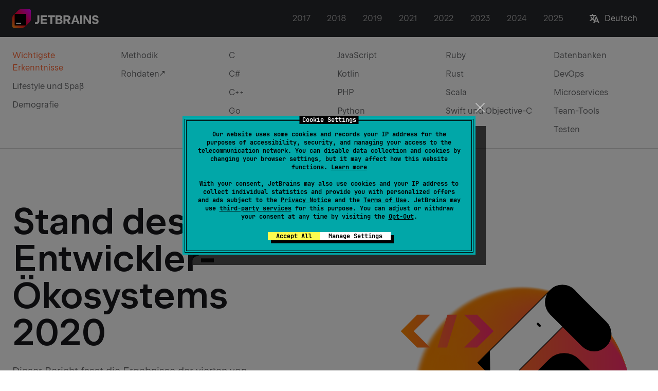

--- FILE ---
content_type: text/html; charset=utf-8
request_url: https://www.jetbrains.com/de-de/lp/devecosystem-2020/
body_size: 44960
content:
<!DOCTYPE html><html lang="en"><head><meta charSet="utf-8"/><meta http-equiv="x-ua-compatible" content="ie=edge"/><meta name="viewport" content="width=device-width, initial-scale=1, shrink-to-fit=no"/><style data-href="/lp/devecosystem-2020/styles.e12d33d0a24ae5fe6ebf.css" data-identity="gatsby-global-css">:root{--wt-offset-top-unit:24px}@media screen and (max-width:640px){:root{--wt-offset-top-unit:16px}}.wt-layout{box-sizing:border-box;display:flex;flex-direction:column;height:100%}.wt-layout_with-sidebar{flex-direction:row;flex-wrap:nowrap}.wt-layout_with-sidebar .wt-container{margin-left:calc(50% - 758px)}@media screen and (max-width:1776px){.wt-layout_with-sidebar .wt-container{margin-left:0}}@media screen and (max-width:1540px){.wt-layout_with-sidebar .wt-container{margin-left:calc(50% - 478px);margin-right:auto;max-width:996px}}@media screen and (max-width:1276px){.wt-layout_with-sidebar .wt-container{margin-left:auto}}@media screen and (max-width:1000px){.wt-layout_with-sidebar .wt-container{max-width:100%}}.wt-layout_with-sidebar .wt-layout__content{flex:1 0}.wt-layout__header{box-sizing:border-box;flex-shrink:0}.wt-layout__sidebar{box-sizing:border-box;flex-basis:240px;max-width:240px}.wt-layout__content{box-sizing:border-box;flex:1 0 auto}.wt-layout__footer{box-sizing:border-box;flex-shrink:0}.wt-section{background-color:#fff;background-color:var(--wt-color-white,#fff);box-sizing:border-box;padding-bottom:96px;padding-bottom:calc(var(--wt-offset-top-unit,  24px)*4);padding-top:1px}.wt-section_bg_gray-light{background-color:#f4f4f4;background-color:var(--wt-color-grey-light,#f4f4f4)}.wt-section_bg_dark{background-color:#27282c;background-color:var(--wt-color-dark,#27282c)}.wt-section_bg_gray-dark{background-color:#323236;background-color:var(--wt-color-grey-dark,#323236)}.wt-hr{background-color:rgba(39,40,44,.2);background-color:var(--wt-color-dark-20,rgba(39,40,44,.2));border:0;height:1px;width:100%}.wt-hr_theme_dark{background-color:hsla(0,0%,100%,.2);background-color:var(--wt-color-white-20,hsla(0,0%,100%,.2))}.wt-container{box-sizing:border-box;margin-left:auto;margin-right:auto;max-width:1276px;padding-left:22px;padding-right:22px;width:100%}@media screen and (max-width:1276px){.wt-container{max-width:996px;padding-left:22px;padding-right:22px}}@media screen and (max-width:1000px){.wt-container{max-width:100%;padding-left:22px;padding-right:22px}}@media screen and (max-width:640px){.wt-container{max-width:100%;padding-left:16px;padding-right:16px}}[class*=wt-col]{box-sizing:border-box;flex-basis:calc(8.33333%*var(--wt-col-count) - var(--wt-horizontal-layout-gutter)*2);max-width:calc(8.33333%*var(--wt-col-count) - var(--wt-horizontal-layout-gutter)*2)}[class*=wt-col],[class*=wt-col].wt-row{margin-left:var(--wt-horizontal-layout-gutter);margin-right:var(--wt-horizontal-layout-gutter)}[class*=wt-col][class*=wt-offset-left],[class*=wt-col][class*=wt-offset-left].wt-row{margin-left:calc(8.33333%*var(--wt-offset-left, 0) + var(--wt-horizontal-layout-gutter))}.wt-col_align-self_start{align-self:flex-start}.wt-col_align-self_center{align-self:center}.wt-col_align-self_end{align-self:flex-end}.wt-col_align-self_stretch{align-self:stretch}.wt-col-auto-fill{--wt-col-count:0;flex-grow:1;max-width:100%}.wt-col-inline{--wt-col-count:0;flex-basis:auto;max-width:100%}.wt-col-break{--wt-col-count:12;--wt-horizontal-layout-gutter:0px}.wt-col-1{--wt-col-count:1}.wt-col-2{--wt-col-count:2}.wt-col-3{--wt-col-count:3}.wt-col-4{--wt-col-count:4}.wt-col-5{--wt-col-count:5}.wt-col-6{--wt-col-count:6}.wt-col-7{--wt-col-count:7}.wt-col-8{--wt-col-count:8}.wt-col-9{--wt-col-count:9}.wt-col-10{--wt-col-count:10}.wt-col-11{--wt-col-count:11}.wt-col-12{--wt-col-count:12}.wt-offset-left-0{--wt-offset-left:0}.wt-offset-left-1{--wt-offset-left:1}.wt-offset-left-2{--wt-offset-left:2}.wt-offset-left-3{--wt-offset-left:3}.wt-offset-left-4{--wt-offset-left:4}.wt-offset-left-5{--wt-offset-left:5}.wt-offset-left-6{--wt-offset-left:6}.wt-offset-left-7{--wt-offset-left:7}.wt-offset-left-8{--wt-offset-left:8}.wt-offset-left-9{--wt-offset-left:9}.wt-offset-left-10{--wt-offset-left:10}.wt-offset-left-11{--wt-offset-left:11}.wt-col-lg-break,.wt-col-md-break,.wt-col-sm-break,.wt-col-xlg-break{--wt-horizontal-layout-gutter:0px}@media screen and (max-width:1540px){[class*=wt-col-xlg]{box-sizing:border-box;flex-basis:calc(8.33333%*var(--wt-col-count) - var(--wt-horizontal-layout-gutter)*2);max-width:calc(8.33333%*var(--wt-col-count) - var(--wt-horizontal-layout-gutter)*2)}[class*=wt-col-xlg],[class*=wt-col-xlg].wt-row{margin-left:var(--wt-horizontal-layout-gutter);margin-right:var(--wt-horizontal-layout-gutter)}[class*=wt-col-xlg][class*=wt-offset-left-xlg],[class*=wt-col-xlg][class*=wt-offset-left-xlg].wt-row{margin-left:calc(8.33333%*var(--wt-offset-left, 0) + var(--wt-horizontal-layout-gutter))}.wt-col-xlg_align-self_start{align-self:flex-start}.wt-col-xlg_align-self_center{align-self:center}.wt-col-xlg_align-self_end{align-self:flex-end}.wt-col-xlg_align-self_stretch{align-self:stretch}[class*=wt-col-xlg].wt-col-auto-fill{flex-grow:0}.wt-col-xlg-auto-fill{--wt-col-count:0;flex-grow:1;max-width:100%}.wt-col-xlg-inline{--wt-col-count:0;flex-basis:auto;max-width:100%}.wt-col-xlg-break{--wt-col-count:12;--wt-horizontal-layout-gutter:0px}.wt-col-xlg-1{--wt-col-count:1}.wt-col-xlg-2{--wt-col-count:2}.wt-col-xlg-3{--wt-col-count:3}.wt-col-xlg-4{--wt-col-count:4}.wt-col-xlg-5{--wt-col-count:5}.wt-col-xlg-6{--wt-col-count:6}.wt-col-xlg-7{--wt-col-count:7}.wt-col-xlg-8{--wt-col-count:8}.wt-col-xlg-9{--wt-col-count:9}.wt-col-xlg-10{--wt-col-count:10}.wt-col-xlg-11{--wt-col-count:11}.wt-col-xlg-12{--wt-col-count:12}.wt-offset-left-xlg-0{--wt-offset-left:0}.wt-offset-left-xlg-1{--wt-offset-left:1}.wt-offset-left-xlg-2{--wt-offset-left:2}.wt-offset-left-xlg-3{--wt-offset-left:3}.wt-offset-left-xlg-4{--wt-offset-left:4}.wt-offset-left-xlg-5{--wt-offset-left:5}.wt-offset-left-xlg-6{--wt-offset-left:6}.wt-offset-left-xlg-7{--wt-offset-left:7}.wt-offset-left-xlg-8{--wt-offset-left:8}.wt-offset-left-xlg-9{--wt-offset-left:9}.wt-offset-left-xlg-10{--wt-offset-left:10}.wt-offset-left-xlg-11{--wt-offset-left:11}}@media screen and (max-width:1276px){[class*=wt-col-lg]{box-sizing:border-box;flex-basis:calc(8.33333%*var(--wt-col-count) - var(--wt-horizontal-layout-gutter)*2);max-width:calc(8.33333%*var(--wt-col-count) - var(--wt-horizontal-layout-gutter)*2)}[class*=wt-col-lg],[class*=wt-col-lg].wt-row{margin-left:var(--wt-horizontal-layout-gutter);margin-right:var(--wt-horizontal-layout-gutter)}[class*=wt-col-lg][class*=wt-offset-left-lg],[class*=wt-col-lg][class*=wt-offset-left-lg].wt-row{margin-left:calc(8.33333%*var(--wt-offset-left, 0) + var(--wt-horizontal-layout-gutter))}.wt-col-lg_align-self_start{align-self:flex-start}.wt-col-lg_align-self_center{align-self:center}.wt-col-lg_align-self_end{align-self:flex-end}.wt-col-lg_align-self_stretch{align-self:stretch}[class*=wt-col-lg].wt-col-auto-fill{flex-grow:0}.wt-col-lg-auto-fill{--wt-col-count:0;flex-grow:1;max-width:100%}.wt-col-lg-inline{--wt-col-count:0;flex-basis:auto;max-width:100%}.wt-col-lg-break{--wt-col-count:12;--wt-horizontal-layout-gutter:0px}.wt-col-lg-1{--wt-col-count:1}.wt-col-lg-2{--wt-col-count:2}.wt-col-lg-3{--wt-col-count:3}.wt-col-lg-4{--wt-col-count:4}.wt-col-lg-5{--wt-col-count:5}.wt-col-lg-6{--wt-col-count:6}.wt-col-lg-7{--wt-col-count:7}.wt-col-lg-8{--wt-col-count:8}.wt-col-lg-9{--wt-col-count:9}.wt-col-lg-10{--wt-col-count:10}.wt-col-lg-11{--wt-col-count:11}.wt-col-lg-12{--wt-col-count:12}.wt-offset-left-lg-0{--wt-offset-left:0}.wt-offset-left-lg-1{--wt-offset-left:1}.wt-offset-left-lg-2{--wt-offset-left:2}.wt-offset-left-lg-3{--wt-offset-left:3}.wt-offset-left-lg-4{--wt-offset-left:4}.wt-offset-left-lg-5{--wt-offset-left:5}.wt-offset-left-lg-6{--wt-offset-left:6}.wt-offset-left-lg-7{--wt-offset-left:7}.wt-offset-left-lg-8{--wt-offset-left:8}.wt-offset-left-lg-9{--wt-offset-left:9}.wt-offset-left-lg-10{--wt-offset-left:10}.wt-offset-left-lg-11{--wt-offset-left:11}}@media screen and (max-width:1000px){[class*=wt-col-md]{box-sizing:border-box;flex-basis:calc(8.33333%*var(--wt-col-count) - var(--wt-horizontal-layout-gutter)*2);max-width:calc(8.33333%*var(--wt-col-count) - var(--wt-horizontal-layout-gutter)*2)}[class*=wt-col-md],[class*=wt-col-md].wt-row{margin-left:var(--wt-horizontal-layout-gutter);margin-right:var(--wt-horizontal-layout-gutter)}[class*=wt-col-md][class*=wt-offset-left-md],[class*=wt-col-md][class*=wt-offset-left-md].wt-row{margin-left:calc(8.33333%*var(--wt-offset-left, 0) + var(--wt-horizontal-layout-gutter))}.wt-col-md_align-self_start{align-self:flex-start}.wt-col-md_align-self_center{align-self:center}.wt-col-md_align-self_end{align-self:flex-end}.wt-col-md_align-self_stretch{align-self:stretch}[class*=wt-col-md].wt-col-auto-fill{flex-grow:0}.wt-col-md-auto-fill{--wt-col-count:0;flex-grow:1;max-width:100%}.wt-col-md-inline{--wt-col-count:0;flex-basis:auto;max-width:100%}.wt-col-md-break{--wt-col-count:12;--wt-horizontal-layout-gutter:0px}.wt-col-md-1{--wt-col-count:1}.wt-col-md-2{--wt-col-count:2}.wt-col-md-3{--wt-col-count:3}.wt-col-md-4{--wt-col-count:4}.wt-col-md-5{--wt-col-count:5}.wt-col-md-6{--wt-col-count:6}.wt-col-md-7{--wt-col-count:7}.wt-col-md-8{--wt-col-count:8}.wt-col-md-9{--wt-col-count:9}.wt-col-md-10{--wt-col-count:10}.wt-col-md-11{--wt-col-count:11}.wt-col-md-12{--wt-col-count:12}.wt-offset-left-md-0{--wt-offset-left:0}.wt-offset-left-md-1{--wt-offset-left:1}.wt-offset-left-md-2{--wt-offset-left:2}.wt-offset-left-md-3{--wt-offset-left:3}.wt-offset-left-md-4{--wt-offset-left:4}.wt-offset-left-md-5{--wt-offset-left:5}.wt-offset-left-md-6{--wt-offset-left:6}.wt-offset-left-md-7{--wt-offset-left:7}.wt-offset-left-md-8{--wt-offset-left:8}.wt-offset-left-md-9{--wt-offset-left:9}.wt-offset-left-md-10{--wt-offset-left:10}.wt-offset-left-md-11{--wt-offset-left:11}}@media screen and (max-width:640px){[class*=wt-col-sm]{box-sizing:border-box;flex-basis:calc(8.33333%*var(--wt-col-count) - var(--wt-horizontal-layout-gutter)*2);max-width:calc(8.33333%*var(--wt-col-count) - var(--wt-horizontal-layout-gutter)*2)}[class*=wt-col-sm],[class*=wt-col-sm].wt-row{margin-left:var(--wt-horizontal-layout-gutter);margin-right:var(--wt-horizontal-layout-gutter)}[class*=wt-col-sm][class*=wt-offset-left-sm],[class*=wt-col-sm][class*=wt-offset-left-sm].wt-row{margin-left:calc(8.33333%*var(--wt-offset-left, 0) + var(--wt-horizontal-layout-gutter))}.wt-col-sm_align-self_start{align-self:flex-start}.wt-col-sm_align-self_center{align-self:center}.wt-col-sm_align-self_end{align-self:flex-end}.wt-col-sm_align-self_stretch{align-self:stretch}[class*=wt-col-sm].wt-col-auto-fill{flex-grow:0}.wt-col-sm-auto-fill{--wt-col-count:0;flex-grow:1;max-width:100%}.wt-col-sm-inline{--wt-col-count:0;flex-basis:auto;max-width:100%}.wt-col-sm-break{--wt-col-count:12;--wt-horizontal-layout-gutter:0px}.wt-col-sm-1{--wt-col-count:1}.wt-col-sm-2{--wt-col-count:2}.wt-col-sm-3{--wt-col-count:3}.wt-col-sm-4{--wt-col-count:4}.wt-col-sm-5{--wt-col-count:5}.wt-col-sm-6{--wt-col-count:6}.wt-col-sm-7{--wt-col-count:7}.wt-col-sm-8{--wt-col-count:8}.wt-col-sm-9{--wt-col-count:9}.wt-col-sm-10{--wt-col-count:10}.wt-col-sm-11{--wt-col-count:11}.wt-col-sm-12{--wt-col-count:12}.wt-offset-left-sm-0{--wt-offset-left:0}.wt-offset-left-sm-1{--wt-offset-left:1}.wt-offset-left-sm-2{--wt-offset-left:2}.wt-offset-left-sm-3{--wt-offset-left:3}.wt-offset-left-sm-4{--wt-offset-left:4}.wt-offset-left-sm-5{--wt-offset-left:5}.wt-offset-left-sm-6{--wt-offset-left:6}.wt-offset-left-sm-7{--wt-offset-left:7}.wt-offset-left-sm-8{--wt-offset-left:8}.wt-offset-left-sm-9{--wt-offset-left:9}.wt-offset-left-sm-10{--wt-offset-left:10}.wt-offset-left-sm-11{--wt-offset-left:11}}.wt-row{--wt-horizontal-layout-gutter:0px;box-sizing:border-box;flex-wrap:wrap;margin-left:calc(var(--wt-horizontal-layout-gutter)*-1);margin-right:calc(var(--wt-horizontal-layout-gutter)*-1)}.wt-row,.wt-row_wide{display:flex}.wt-row_inline{display:inline-flex}.wt-row_wrap{flex-wrap:wrap}.wt-row_nowrap{flex-wrap:nowrap}.wt-row_justify_start{justify-content:flex-start}.wt-row_justify_center{justify-content:center}.wt-row_justify_end{justify-content:flex-end}.wt-row_justify_around{justify-content:space-around}.wt-row_justify_between{justify-content:space-between}.wt-row_justify_evenly{justify-content:space-evenly}.wt-row_direction_row{flex-direction:row}.wt-row_direction_row-reverse{flex-direction:row-reverse}.wt-row_direction_column{flex-direction:column}.wt-row_direction_column>*{-ms-flex-preferred-size:auto!important;flex:1 1}.wt-row_direction_column-reverse{flex-direction:column-reverse}.wt-row_direction_column-reverse>*{-ms-flex-preferred-size:auto!important;flex:1 1}.wt-row_align-items_start{align-items:flex-start}.wt-row_align-items_center{align-items:center}.wt-row_align-items_end{align-items:flex-end}.wt-row_align-items_stretch{align-items:stretch}.wt-row_align-items_baseline{align-items:baseline}.wt-row_size_0{--wt-horizontal-layout-gutter:0px}.wt-row_size_l{--wt-horizontal-layout-gutter:20px}.wt-row_size_m{--wt-horizontal-layout-gutter:16px}.wt-row_size_s{--wt-horizontal-layout-gutter:8px}.wt-row_size_xs{--wt-horizontal-layout-gutter:6px}@media screen and (max-width:1540px){.wt-row-xlg_wide{display:flex}.wt-row-xlg_inline{display:inline-flex}.wt-row-xlg_wrap{flex-wrap:wrap}.wt-row-xlg_nowrap{flex-wrap:nowrap}.wt-row-xlg_justify_start{justify-content:flex-start}.wt-row-xlg_justify_center{justify-content:center}.wt-row-xlg_justify_end{justify-content:flex-end}.wt-row-xlg_justify_around{justify-content:space-around}.wt-row-xlg_justify_between{justify-content:space-between}.wt-row-xlg_justify_evenly{justify-content:space-evenly}.wt-row-xlg_direction_row{flex-direction:row}.wt-row-xlg_direction_row-reverse{flex-direction:row-reverse}.wt-row-xlg_direction_column{flex-direction:column}.wt-row-xlg_direction_column>*{-ms-flex-preferred-size:auto!important;flex:1 1}.wt-row-xlg_direction_column-reverse{flex-direction:column-reverse}.wt-row-xlg_direction_column-reverse>*{-ms-flex-preferred-size:auto!important;flex:1 1}.wt-row-xlg_align-items_start{align-items:flex-start}.wt-row-xlg_align-items_center{align-items:center}.wt-row-xlg_align-items_end{align-items:flex-end}.wt-row-xlg_align-items_stretch{align-items:stretch}.wt-row-xlg_align-items_baseline{align-items:baseline}.wt-row-xlg_size_0{--wt-horizontal-layout-gutter:0px}.wt-row-xlg_size_l{--wt-horizontal-layout-gutter:20px}.wt-row-xlg_size_m{--wt-horizontal-layout-gutter:16px}.wt-row-xlg_size_s{--wt-horizontal-layout-gutter:8px}.wt-row-xlg_size_xs{--wt-horizontal-layout-gutter:6px}}@media screen and (max-width:1276px){.wt-row-lg_wide{display:flex}.wt-row-lg_inline{display:inline-flex}.wt-row-lg_wrap{flex-wrap:wrap}.wt-row-lg_nowrap{flex-wrap:nowrap}.wt-row-lg_justify_start{justify-content:flex-start}.wt-row-lg_justify_center{justify-content:center}.wt-row-lg_justify_end{justify-content:flex-end}.wt-row-lg_justify_around{justify-content:space-around}.wt-row-lg_justify_between{justify-content:space-between}.wt-row-lg_justify_evenly{justify-content:space-evenly}.wt-row-lg_direction_row{flex-direction:row}.wt-row-lg_direction_row-reverse{flex-direction:row-reverse}.wt-row-lg_direction_column{flex-direction:column}.wt-row-lg_direction_column>*{-ms-flex-preferred-size:auto!important;flex:1 1}.wt-row-lg_direction_column-reverse{flex-direction:column-reverse}.wt-row-lg_direction_column-reverse>*{-ms-flex-preferred-size:auto!important;flex:1 1}.wt-row-lg_align-items_start{align-items:flex-start}.wt-row-lg_align-items_center{align-items:center}.wt-row-lg_align-items_end{align-items:flex-end}.wt-row-lg_align-items_stretch{align-items:stretch}.wt-row-lg_align-items_baseline{align-items:baseline}.wt-row-lg_size_0{--wt-horizontal-layout-gutter:0px}.wt-row-lg_size_l{--wt-horizontal-layout-gutter:20px}.wt-row-lg_size_m{--wt-horizontal-layout-gutter:16px}.wt-row-lg_size_s{--wt-horizontal-layout-gutter:8px}.wt-row-lg_size_xs{--wt-horizontal-layout-gutter:6px}}@media screen and (max-width:1000px){.wt-row-md_wide{display:flex}.wt-row-md_inline{display:inline-flex}.wt-row-md_wrap{flex-wrap:wrap}.wt-row-md_nowrap{flex-wrap:nowrap}.wt-row-md_justify_start{justify-content:flex-start}.wt-row-md_justify_center{justify-content:center}.wt-row-md_justify_end{justify-content:flex-end}.wt-row-md_justify_around{justify-content:space-around}.wt-row-md_justify_between{justify-content:space-between}.wt-row-md_justify_evenly{justify-content:space-evenly}.wt-row-md_direction_row{flex-direction:row}.wt-row-md_direction_row-reverse{flex-direction:row-reverse}.wt-row-md_direction_column{flex-direction:column}.wt-row-md_direction_column>*{-ms-flex-preferred-size:auto!important;flex:1 1}.wt-row-md_direction_column-reverse{flex-direction:column-reverse}.wt-row-md_direction_column-reverse>*{-ms-flex-preferred-size:auto!important;flex:1 1}.wt-row-md_align-items_start{align-items:flex-start}.wt-row-md_align-items_center{align-items:center}.wt-row-md_align-items_end{align-items:flex-end}.wt-row-md_align-items_stretch{align-items:stretch}.wt-row-md_align-items_baseline{align-items:baseline}.wt-row-md_size_0{--wt-horizontal-layout-gutter:0px}.wt-row-md_size_l{--wt-horizontal-layout-gutter:20px}.wt-row-md_size_m{--wt-horizontal-layout-gutter:16px}.wt-row-md_size_s{--wt-horizontal-layout-gutter:8px}.wt-row-md_size_xs{--wt-horizontal-layout-gutter:6px}}@media screen and (max-width:640px){.wt-row-sm_wide{display:flex}.wt-row-sm_inline{display:inline-flex}.wt-row-sm_wrap{flex-wrap:wrap}.wt-row-sm_nowrap{flex-wrap:nowrap}.wt-row-sm_justify_start{justify-content:flex-start}.wt-row-sm_justify_center{justify-content:center}.wt-row-sm_justify_end{justify-content:flex-end}.wt-row-sm_justify_around{justify-content:space-around}.wt-row-sm_justify_between{justify-content:space-between}.wt-row-sm_justify_evenly{justify-content:space-evenly}.wt-row-sm_direction_row{flex-direction:row}.wt-row-sm_direction_row-reverse{flex-direction:row-reverse}.wt-row-sm_direction_column{flex-direction:column}.wt-row-sm_direction_column>*{-ms-flex-preferred-size:auto!important;flex:1 1}.wt-row-sm_direction_column-reverse{flex-direction:column-reverse}.wt-row-sm_direction_column-reverse>*{-ms-flex-preferred-size:auto!important;flex:1 1}.wt-row-sm_align-items_start{align-items:flex-start}.wt-row-sm_align-items_center{align-items:center}.wt-row-sm_align-items_end{align-items:flex-end}.wt-row-sm_align-items_stretch{align-items:stretch}.wt-row-sm_align-items_baseline{align-items:baseline}.wt-row-sm_size_0{--wt-horizontal-layout-gutter:0px}.wt-row-sm_size_l{--wt-horizontal-layout-gutter:20px}.wt-row-sm_size_m{--wt-horizontal-layout-gutter:16px}.wt-row-sm_size_s{--wt-horizontal-layout-gutter:8px}.wt-row-sm_size_xs{--wt-horizontal-layout-gutter:6px}.wt-row_size_m{--wt-horizontal-layout-gutter:8px}}.wt-offset-top-0{margin-top:0}.wt-offset-top-12{margin-top:12px}.wt-offset-top-24{margin-top:24px;margin-top:calc(var(--wt-offset-top-unit,  24px)*1)}.wt-offset-top-48{margin-top:48px;margin-top:calc(var(--wt-offset-top-unit,  24px)*2)}.wt-offset-top-96{margin-top:96px;margin-top:calc(var(--wt-offset-top-unit,  24px)*4)}@media screen and (max-width:1540px){.wt-offset-top-xlg-0{margin-top:0}.wt-offset-top-xlg-12{margin-top:12px}.wt-offset-top-xlg-24{margin-top:24px;margin-top:calc(var(--wt-offset-top-unit,  24px)*1)}.wt-offset-top-xlg-48{margin-top:48px;margin-top:calc(var(--wt-offset-top-unit,  24px)*2)}.wt-offset-top-xlg-96{margin-top:96px;margin-top:calc(var(--wt-offset-top-unit,  24px)*4)}}@media screen and (max-width:1276px){.wt-offset-top-lg-0{margin-top:0}.wt-offset-top-lg-12{margin-top:12px}.wt-offset-top-lg-24{margin-top:24px;margin-top:calc(var(--wt-offset-top-unit,  24px)*1)}.wt-offset-top-lg-48{margin-top:48px;margin-top:calc(var(--wt-offset-top-unit,  24px)*2)}.wt-offset-top-lg-96{margin-top:96px;margin-top:calc(var(--wt-offset-top-unit,  24px)*4)}}@media screen and (max-width:1000px){.wt-offset-top-md-0{margin-top:0}.wt-offset-top-md-12{margin-top:12px}.wt-offset-top-md-24{margin-top:24px;margin-top:calc(var(--wt-offset-top-unit,  24px)*1)}.wt-offset-top-md-48{margin-top:48px;margin-top:calc(var(--wt-offset-top-unit,  24px)*2)}.wt-offset-top-md-96{margin-top:96px;margin-top:calc(var(--wt-offset-top-unit,  24px)*4)}}@media screen and (max-width:640px){.wt-offset-top-sm-0{margin-top:0}.wt-offset-top-sm-12{margin-top:12px}.wt-offset-top-sm-24{margin-top:24px;margin-top:calc(var(--wt-offset-top-unit,  24px)*1)}.wt-offset-top-sm-48{margin-top:48px;margin-top:calc(var(--wt-offset-top-unit,  24px)*2)}.wt-offset-top-sm-96{margin-top:96px;margin-top:calc(var(--wt-offset-top-unit,  24px)*4)}}.wt-display-none{display:none}.wt-display-block{display:block}@media screen and (max-width:1540px){.wt-display-xlg-none{display:none}.wt-display-xlg-block{display:block}}@media screen and (max-width:1276px){.wt-display-lg-none{display:none}.wt-display-lg-block{display:block}}@media screen and (max-width:1000px){.wt-display-md-none{display:none}.wt-display-md-block{display:block}}@media screen and (max-width:640px){.wt-display-sm-none{display:none}.wt-display-sm-block{display:block}:root{--wt-flow-unit:16px}}.wt-font-smoothing{-webkit-font-smoothing:antialiased;-moz-osx-font-smoothing:grayscale;text-rendering:optimizeLegibility}.wt-super-hero{color:#19191c;color:var(--rs-typography-color-hard,#19191c);font-family:JetBrains Sans,Inter,system-ui,-apple-system,BlinkMacSystemFont,Segoe UI,Roboto,Oxygen,Ubuntu,Cantarell,Droid Sans,Helvetica Neue,Arial,sans-serif;font-family:var(--rs-font-family-headers,var(--rs-font-family-jb-sans,"JetBrains Sans",Inter,system-ui,-apple-system,BlinkMacSystemFont,"Segoe UI",Roboto,Oxygen,Ubuntu,Cantarell,"Droid Sans","Helvetica Neue",Arial,sans-serif));font-size:142px;font-size:var(--rs-super-hero-font-size,142px);font-weight:530;font-weight:var(--rs-font-weight-semi-bold,530);letter-spacing:-.02em;line-height:142px;line-height:var(--rs-super-hero-line-height,142px)}@media screen and (max-width:1000px){.wt-super-hero{--rs-super-hero-font-size:var(--rs-hero-font-size,72px);--rs-super-hero-line-height:var(--rs-hero-line-height,72px);letter-spacing:-.005em}}@media screen and (max-width:640px){.wt-super-hero{--rs-super-hero-font-size:var(--rs-hero-font-size-mobile,42px);--rs-super-hero-line-height:var(--rs-hero-line-height-mobile,50px);letter-spacing:-.001em}}.rs-reset-letter-spacing .wt-super-hero{letter-spacing:normal}.wt-super-hero_theme_dark{color:#fff;color:var(--rs-typography-color-hard,#fff)}.wt-super-hero_flow{margin-top:96px;margin-top:calc(var(--rs-flow-unit, 8px)*12)}[class*=_theme_dark] .wt-super-hero_flow{color:#fff;color:var(--rs-typography-color-hard,#fff)}.wt-digits{color:#19191c;color:var(--rs-typography-color-hard,#19191c);font-family:JetBrains Sans,Inter,system-ui,-apple-system,BlinkMacSystemFont,Segoe UI,Roboto,Oxygen,Ubuntu,Cantarell,Droid Sans,Helvetica Neue,Arial,sans-serif;font-family:var(--rs-font-family-headers,var(--rs-font-family-jb-sans,"JetBrains Sans",Inter,system-ui,-apple-system,BlinkMacSystemFont,"Segoe UI",Roboto,Oxygen,Ubuntu,Cantarell,"Droid Sans","Helvetica Neue",Arial,sans-serif));font-size:69px;font-size:var(--rs-digits-font-size,69px);font-variant-numeric:tabular-nums;font-weight:320;font-weight:var(--rs-font-weight-light,320);letter-spacing:-.005em;line-height:71px;line-height:var(--rs-digits-line-height,71px)}@media screen and (max-width:640px){.wt-digits{--rs-digits-font-size:var(--rs-digits-font-size-mobile,40px);--rs-digits-line-height:var(--rs-digits-line-height-mobile,44px);letter-spacing:normal}}.rs-reset-letter-spacing .wt-digits{letter-spacing:normal}.wt-digits_theme_dark{color:#fff;color:var(--rs-typography-color-hard,#fff)}.wt-digits_flow{margin-top:32px;margin-top:calc(var(--rs-flow-unit, 8px)*4)}[class*=_theme_dark] .wt-digits_flow{color:#fff;color:var(--rs-typography-color-hard,#fff)}.wt-hero{color:#19191c;color:var(--rs-typography-color-hard,#19191c);font-family:JetBrains Sans,Inter,system-ui,-apple-system,BlinkMacSystemFont,Segoe UI,Roboto,Oxygen,Ubuntu,Cantarell,Droid Sans,Helvetica Neue,Arial,sans-serif;font-family:var(--rs-font-family-headers,var(--rs-font-family-jb-sans,"JetBrains Sans",Inter,system-ui,-apple-system,BlinkMacSystemFont,"Segoe UI",Roboto,Oxygen,Ubuntu,Cantarell,"Droid Sans","Helvetica Neue",Arial,sans-serif));font-size:72px;font-size:var(--rs-hero-font-size,72px);font-weight:530;font-weight:var(--rs-font-weight-semi-bold,530);letter-spacing:-.005em;line-height:72px;line-height:var(--rs-hero-line-height,72px)}@media screen and (max-width:640px){.wt-hero{--rs-hero-font-size:var(--rs-hero-font-size-mobile,42px);--rs-hero-line-height:var(--rs-hero-font-size-mobile,50px);letter-spacing:-.001em}}.rs-reset-letter-spacing .wt-hero{letter-spacing:normal}.wt-hero_theme_dark{color:#fff;color:var(--rs-typography-color-hard,#fff)}.wt-hero_flow{margin-top:96px;margin-top:calc(var(--rs-flow-unit, 8px)*12)}[class*=_theme_dark] .wt-hero_flow{color:#fff;color:var(--rs-typography-color-hard,#fff)}.wt-subtitle-1{color:#19191c;color:var(--rs-typography-color-hard,#19191c);font-family:JetBrains Sans,Inter,system-ui,-apple-system,BlinkMacSystemFont,Segoe UI,Roboto,Oxygen,Ubuntu,Cantarell,Droid Sans,Helvetica Neue,Arial,sans-serif;font-family:var(--rs-font-family-headers,var(--rs-font-family-jb-sans,"JetBrains Sans",Inter,system-ui,-apple-system,BlinkMacSystemFont,"Segoe UI",Roboto,Oxygen,Ubuntu,Cantarell,"Droid Sans","Helvetica Neue",Arial,sans-serif));font-size:39px;font-size:var(--rs-subtitle-1-font-size,39px);font-weight:320;font-weight:var(--rs-font-weight-light,320);line-height:49px;line-height:var(--rs-subtitle-1-line-height,49px)}@media screen and (max-width:640px){.wt-subtitle-1{--rs-subtitle-1-font-size:var(--rs-subtitle-2-font-size-mobile,23px);--rs-subtitle-1-line-height:var(--rs-subtitle-2-line-height-mobile,30px)}}.wt-subtitle-1_theme_dark{color:#fff;color:var(--rs-typography-color-hard,#fff)}.wt-subtitle-1_flow{margin-top:32px;margin-top:calc(var(--rs-flow-unit, 8px)*4)}[class*=_theme_dark] .wt-subtitle-1_flow{color:#fff;color:var(--rs-typography-color-hard,#fff)}.wt-h1{color:#19191c;color:var(--rs-typography-color-hard,#19191c);font-family:JetBrains Sans,Inter,system-ui,-apple-system,BlinkMacSystemFont,Segoe UI,Roboto,Oxygen,Ubuntu,Cantarell,Droid Sans,Helvetica Neue,Arial,sans-serif;font-family:var(--rs-font-family-headers,var(--rs-font-family-jb-sans,"JetBrains Sans",Inter,system-ui,-apple-system,BlinkMacSystemFont,"Segoe UI",Roboto,Oxygen,Ubuntu,Cantarell,"Droid Sans","Helvetica Neue",Arial,sans-serif));font-size:43px;font-size:var(--rs-h1-font-size,43px);font-weight:530;font-weight:var(--rs-font-weight-semi-bold,530);letter-spacing:-.001em;line-height:49px;line-height:var(--rs-h1-line-height,49px)}@media screen and (max-width:640px){.wt-h1{--rs-h1-font-size:var(--rs-h1-font-size-mobile,35px);--rs-h1-line-height:var(--rs-h1-line-height-mobile,39px);letter-spacing:normal}}.wt-h1_theme_dark{color:#fff;color:var(--rs-typography-color-hard,#fff)}.wt-h1_flow{margin-top:64px;margin-top:calc(var(--rs-flow-unit, 8px)*8)}[class*=_theme_dark] .wt-h1_flow{color:#fff;color:var(--rs-typography-color-hard,#fff)}.wt-subtitle-2{color:#19191c;color:var(--rs-typography-color-hard,#19191c);font-family:JetBrains Sans,Inter,system-ui,-apple-system,BlinkMacSystemFont,Segoe UI,Roboto,Oxygen,Ubuntu,Cantarell,Droid Sans,Helvetica Neue,Arial,sans-serif;font-family:var(--rs-font-family-headers,var(--rs-font-family-jb-sans,"JetBrains Sans",Inter,system-ui,-apple-system,BlinkMacSystemFont,"Segoe UI",Roboto,Oxygen,Ubuntu,Cantarell,"Droid Sans","Helvetica Neue",Arial,sans-serif));font-size:29px;font-size:var(--rs-subtitle-2-font-size,29px);font-weight:320;font-weight:var(--rs-font-weight-light,320);line-height:39px;line-height:var(--rs-subtitle-2-line-height,39px)}@media screen and (max-width:640px){.wt-subtitle-2{--rs-subtitle-2-font-size:var(--rs-subtitle-2-font-size-mobile,23px);--rs-subtitle-2-line-height:var(--rs-subtitle-2-line-height-mobile,30px)}}.wt-subtitle-2_theme_dark{color:#fff;color:var(--rs-typography-color-hard,#fff)}.wt-subtitle-2_flow{margin-top:32px;margin-top:calc(var(--rs-flow-unit, 8px)*4)}[class*=_theme_dark] .wt-subtitle-2_flow{color:#fff;color:var(--rs-typography-color-hard,#fff)}.wt-h2{color:#19191c;color:var(--rs-typography-color-hard,#19191c);font-family:JetBrains Sans,Inter,system-ui,-apple-system,BlinkMacSystemFont,Segoe UI,Roboto,Oxygen,Ubuntu,Cantarell,Droid Sans,Helvetica Neue,Arial,sans-serif;font-family:var(--rs-font-family-headers,var(--rs-font-family-jb-sans,"JetBrains Sans",Inter,system-ui,-apple-system,BlinkMacSystemFont,"Segoe UI",Roboto,Oxygen,Ubuntu,Cantarell,"Droid Sans","Helvetica Neue",Arial,sans-serif));font-size:35px;font-size:var(--rs-h2-font-size,35px);font-weight:530;font-weight:var(--rs-font-weight-semi-bold,530);line-height:42px;line-height:var(--rs-h2-line-height,42px)}@media screen and (max-width:640px){.wt-h2{--rs-h2-font-size:var(--rs-h2-font-size-mobile,28px);--rs-h2-line-height:var(--rs-h2-line-height-mobile,32px)}}.wt-h2_theme_dark{color:#fff;color:var(--rs-typography-color-hard,#fff)}.wt-h2_flow{margin-top:48px;margin-top:calc(var(--rs-flow-unit, 8px)*6)}[class*=_theme_dark] .wt-h2_flow{color:#fff;color:var(--rs-typography-color-hard,#fff)}.wt-h3{color:#19191c;color:var(--rs-typography-color-hard,#19191c);font-family:JetBrains Sans,Inter,system-ui,-apple-system,BlinkMacSystemFont,Segoe UI,Roboto,Oxygen,Ubuntu,Cantarell,Droid Sans,Helvetica Neue,Arial,sans-serif;font-family:var(--rs-font-family-ui,var(--rs-font-family-jb-sans,"JetBrains Sans",Inter,system-ui,-apple-system,BlinkMacSystemFont,"Segoe UI",Roboto,Oxygen,Ubuntu,Cantarell,"Droid Sans","Helvetica Neue",Arial,sans-serif));font-size:20px;font-size:var(--rs-h3-font-size,20px);font-weight:530;font-weight:var(--rs-font-weight-semi-bold,530);letter-spacing:normal;line-height:28px;line-height:var(--rs-h3-line-height,28px)}.wt-h3_theme_dark{color:#fff;color:var(--rs-typography-color-hard,#fff)}.wt-h3_flow{margin-top:32px;margin-top:calc(var(--rs-flow-unit, 8px)*4)}[class*=_theme_dark] .wt-h3_flow{color:#fff;color:var(--rs-typography-color-hard,#fff)}.wt-text-1{color:rgba(25,25,28,.7);color:var(--rs-typography-color-average,rgba(25,25,28,.7));font-family:JetBrains Sans,Inter,system-ui,-apple-system,BlinkMacSystemFont,Segoe UI,Roboto,Oxygen,Ubuntu,Cantarell,Droid Sans,Helvetica Neue,Arial,sans-serif;font-family:var(--rs-font-family-ui,var(--rs-font-family-jb-sans,"JetBrains Sans",Inter,system-ui,-apple-system,BlinkMacSystemFont,"Segoe UI",Roboto,Oxygen,Ubuntu,Cantarell,"Droid Sans","Helvetica Neue",Arial,sans-serif));font-size:19px;font-size:var(--rs-text-1-font-size,19px);font-weight:400;line-height:28px;line-height:var(--rs-text-1-line-height,28px)}.wt-text-1_hardness_average{color:rgba(39,40,44,.7);color:var(--wt-color-dark-70,rgba(39,40,44,.7))}.wt-text-1_hardness_hard{color:#27282c;color:var(--wt-color-dark,#27282c)}.wt-text-1_hardness_pale{color:rgba(39,40,44,.4);color:var(--wt-color-dark-40,rgba(39,40,44,.4))}.wt-text-1_hardness_primary{color:#167dff;color:var(--wt-color-primary-light-theme,#167dff)}.wt-text-1_theme_dark.wt-text-1_hardness_hard{color:#fff;color:var(--wt-color-white,#fff)}.wt-text-1_theme_dark.wt-text-1_hardness_average{color:hsla(0,0%,100%,.6);color:var(--wt-color-white-60,hsla(0,0%,100%,.6))}.wt-text-1_theme_dark.wt-text-1_hardness_pale{color:hsla(0,0%,100%,.3);color:var(--wt-color-white-30,hsla(0,0%,100%,.3))}.wt-text-1_theme_dark.wt-text-1_hardness_primary{color:#4ca6ff;color:var(--wt-color-primary-dark-theme,#4ca6ff)}.wt-text-1_theme_dark{color:hsla(0,0%,100%,.7);color:var(--rs-typography-color-average,hsla(0,0%,100%,.7))}.wt-text-1_flow,.wt-text-1_flow>p{margin-top:32px;margin-top:calc(var(--rs-flow-unit, 8px)*4)}[class*=_theme_dark] .wt-text-1_flow{color:hsla(0,0%,100%,.7);color:var(--rs-typography-color-average,hsla(0,0%,100%,.7))}.wt-h4{color:#19191c;color:var(--rs-typography-color-hard,#19191c);font-family:JetBrains Sans,Inter,system-ui,-apple-system,BlinkMacSystemFont,Segoe UI,Roboto,Oxygen,Ubuntu,Cantarell,Droid Sans,Helvetica Neue,Arial,sans-serif;font-family:var(--rs-font-family-ui,var(--rs-font-family-jb-sans,"JetBrains Sans",Inter,system-ui,-apple-system,BlinkMacSystemFont,"Segoe UI",Roboto,Oxygen,Ubuntu,Cantarell,"Droid Sans","Helvetica Neue",Arial,sans-serif));font-size:17px;font-size:var(--rs-h4-font-size,17px);font-weight:530;font-weight:var(--rs-font-weight-semi-bold,530);line-height:24px;line-height:var(--rs-h4-line-height,24px)}.wt-h4_theme_dark{color:#fff;color:var(--rs-typography-color-hard,#fff)}.wt-h4_flow{margin-top:16px;margin-top:calc(var(--rs-flow-unit, 8px)*2)}[class*=_theme_dark] .wt-h4_flow{color:#fff;color:var(--rs-typography-color-hard,#fff)}.wt-text-2{color:rgba(25,25,28,.7);color:var(--rs-typography-color-average,rgba(25,25,28,.7));font-family:JetBrains Sans,Inter,system-ui,-apple-system,BlinkMacSystemFont,Segoe UI,Roboto,Oxygen,Ubuntu,Cantarell,Droid Sans,Helvetica Neue,Arial,sans-serif;font-family:var(--rs-font-family-ui,var(--rs-font-family-jb-sans,"JetBrains Sans",Inter,system-ui,-apple-system,BlinkMacSystemFont,"Segoe UI",Roboto,Oxygen,Ubuntu,Cantarell,"Droid Sans","Helvetica Neue",Arial,sans-serif));font-size:16px;font-size:var(--rs-text-2-font-size,16px);font-weight:400;letter-spacing:.0015em;line-height:24px;line-height:var(--rs-text-2-line-height,24px)}.rs-reset-letter-spacing .wt-text-2{letter-spacing:normal}.wt-text-2_hardness_average{color:rgba(39,40,44,.7);color:var(--wt-color-dark-70,rgba(39,40,44,.7))}.wt-text-2_hardness_hard{color:#27282c;color:var(--wt-color-dark,#27282c)}.wt-text-2_hardness_pale{color:rgba(39,40,44,.4);color:var(--wt-color-dark-40,rgba(39,40,44,.4))}.wt-text-2_hardness_primary{color:#167dff;color:var(--wt-color-primary-light-theme,#167dff)}.wt-text-2_theme_dark.wt-text-2_hardness_hard{color:#fff;color:var(--wt-color-white,#fff)}.wt-text-2_theme_dark.wt-text-2_hardness_average{color:hsla(0,0%,100%,.6);color:var(--wt-color-white-60,hsla(0,0%,100%,.6))}.wt-text-2_theme_dark.wt-text-2_hardness_pale{color:hsla(0,0%,100%,.3);color:var(--wt-color-white-30,hsla(0,0%,100%,.3))}.wt-text-2_theme_dark.wt-text-2_hardness_primary{color:#4ca6ff;color:var(--wt-color-primary-dark-theme,#4ca6ff)}.wt-text-2_theme_dark{color:hsla(0,0%,100%,.7);color:var(--rs-typography-color-average,hsla(0,0%,100%,.7))}.wt-text-2_flow,.wt-text-2_flow>p{margin-top:16px;margin-top:calc(var(--rs-flow-unit, 8px)*2)}[class*=_theme_dark] .wt-text-2_flow{color:hsla(0,0%,100%,.7);color:var(--rs-typography-color-average,hsla(0,0%,100%,.7))}.wt-h5{color:#19191c;color:var(--rs-typography-color-hard,#19191c);font-family:JetBrains Sans,Inter,system-ui,-apple-system,BlinkMacSystemFont,Segoe UI,Roboto,Oxygen,Ubuntu,Cantarell,Droid Sans,Helvetica Neue,Arial,sans-serif;font-family:var(--rs-font-family-ui,var(--rs-font-family-jb-sans,"JetBrains Sans",Inter,system-ui,-apple-system,BlinkMacSystemFont,"Segoe UI",Roboto,Oxygen,Ubuntu,Cantarell,"Droid Sans","Helvetica Neue",Arial,sans-serif));font-size:14px;font-size:var(--rs-h5-font-size,14px);font-weight:530;font-weight:var(--rs-font-weight-semi-bold,530);line-height:20px;line-height:var(--rs-h5-line-height,20px)}.wt-h5_theme_dark{color:#fff;color:var(--rs-typography-color-hard,#fff)}.wt-h5_flow{margin-top:16px;margin-top:calc(var(--rs-flow-unit, 8px)*2)}[class*=_theme_dark] .wt-h5_flow{color:#fff;color:var(--rs-typography-color-hard,#fff)}.wt-overline{color:#19191c;color:var(--rs-typography-color-hard,#19191c);font-family:JetBrains Sans,Inter,system-ui,-apple-system,BlinkMacSystemFont,Segoe UI,Roboto,Oxygen,Ubuntu,Cantarell,Droid Sans,Helvetica Neue,Arial,sans-serif;font-family:var(--rs-font-family-ui,var(--rs-font-family-jb-sans,"JetBrains Sans",Inter,system-ui,-apple-system,BlinkMacSystemFont,"Segoe UI",Roboto,Oxygen,Ubuntu,Cantarell,"Droid Sans","Helvetica Neue",Arial,sans-serif));font-size:13px;font-size:var(--rs-overline-font-size,13px);font-weight:530;font-weight:var(--rs-font-weight-semi-bold,530);letter-spacing:.1em;line-height:18px;line-height:var(--rs-overline-line-height,18px);text-transform:uppercase}.wt-overline_theme_dark{color:#fff;color:var(--rs-typography-color-hard,#fff)}.wt-overline_flow{margin-top:16px;margin-top:calc(var(--rs-flow-unit, 8px)*2)}[class*=_theme_dark] .wt-overline_flow{color:#fff;color:var(--rs-typography-color-hard,#fff)}.wt-text-3{color:rgba(25,25,28,.7);color:var(--rs-typography-color-average,rgba(25,25,28,.7));font-family:JetBrains Sans,Inter,system-ui,-apple-system,BlinkMacSystemFont,Segoe UI,Roboto,Oxygen,Ubuntu,Cantarell,Droid Sans,Helvetica Neue,Arial,sans-serif;font-family:var(--rs-font-family-ui,var(--rs-font-family-jb-sans,"JetBrains Sans",Inter,system-ui,-apple-system,BlinkMacSystemFont,"Segoe UI",Roboto,Oxygen,Ubuntu,Cantarell,"Droid Sans","Helvetica Neue",Arial,sans-serif));font-size:13px;font-size:var(--rs-text-3-font-size,13px);letter-spacing:.0045em;line-height:20px;line-height:var(--rs-text-3-line-height,20px)}.rs-reset-letter-spacing .wt-text-3{letter-spacing:normal}.wt-text-3_hardness_average{color:rgba(39,40,44,.7);color:var(--wt-color-dark-70,rgba(39,40,44,.7))}.wt-text-3_hardness_hard{color:#27282c;color:var(--wt-color-dark,#27282c)}.wt-text-3_hardness_pale{color:rgba(39,40,44,.4);color:var(--wt-color-dark-40,rgba(39,40,44,.4))}.wt-text-3_hardness_primary{color:#167dff;color:var(--wt-color-primary-light-theme,#167dff)}.wt-text-3_theme_dark.wt-text-3_hardness_hard{color:#fff;color:var(--wt-color-white,#fff)}.wt-text-3_theme_dark.wt-text-3_hardness_average{color:hsla(0,0%,100%,.6);color:var(--wt-color-white-60,hsla(0,0%,100%,.6))}.wt-text-3_theme_dark.wt-text-3_hardness_pale{color:hsla(0,0%,100%,.3);color:var(--wt-color-white-30,hsla(0,0%,100%,.3))}.wt-text-3_theme_dark.wt-text-3_hardness_primary{color:#4ca6ff;color:var(--wt-color-primary-dark-theme,#4ca6ff)}.wt-text-3_theme_dark{color:hsla(0,0%,100%,.7);color:var(--rs-typography-color-average,hsla(0,0%,100%,.7))}.wt-text-3_flow,.wt-text-3_flow>p{margin-top:8px;margin-top:var(--rs-flow-unit,8px)}[class*=_theme_dark] .wt-text-3_flow{color:hsla(0,0%,100%,.7);color:var(--rs-typography-color-average,hsla(0,0%,100%,.7))}[class*=_theme_dark] [class*=_hardness_hard][class*=_flow]{color:#fff;color:var(--wt-color-white,#fff)}[class*=_theme_dark] [class*=_hardness_average][class*=_flow]{color:hsla(0,0%,100%,.6);color:var(--wt-color-white-60,hsla(0,0%,100%,.6))}[class*=_theme_dark] [class*=_hardness_pale][class*=_flow]{color:hsla(0,0%,100%,.3);color:var(--wt-color-white-30,hsla(0,0%,100%,.3))}[class*=_theme_dark] [class*=_hardness_primary][class*=_flow]{color:#4ca6ff;color:var(--wt-color-primary-dark-theme,#4ca6ff)}.wt-ul{font-family:JetBrains Sans,Inter,system-ui,-apple-system,BlinkMacSystemFont,Segoe UI,Roboto,Oxygen,Ubuntu,Cantarell,Droid Sans,Helvetica Neue,Arial,sans-serif;font-family:var(--rs-font-family-ui,var(--rs-font-family-jb-sans,"JetBrains Sans",Inter,system-ui,-apple-system,BlinkMacSystemFont,"Segoe UI",Roboto,Oxygen,Ubuntu,Cantarell,"Droid Sans","Helvetica Neue",Arial,sans-serif));list-style-type:none;padding-left:0}.wt-ul>li{margin-top:16px}@media screen and (max-width:640px){.wt-ul>li{margin-top:12px}}.wt-ul>li{list-style-type:none;padding-left:22px;position:relative}.wt-ul>li:before{color:inherit;display:block;left:0;line-height:inherit;position:absolute;text-align:left;top:0}.wt-ul_offset-items_8>li{margin-top:8px}@media screen and (max-width:640px){.wt-ul_offset-items_8>li{margin-top:8px}}.wt-ul_offset-items_12>li{margin-top:12px}@media screen and (max-width:640px){.wt-ul_offset-items_12>li{margin-top:12px}}.wt-ul_offset-items_16>li{margin-top:16px}@media screen and (max-width:640px){.wt-ul_offset-items_16>li{margin-top:12px}}.wt-ul_offset-items_24>li{margin-top:24px}@media screen and (max-width:640px){.wt-ul_offset-items_24>li{margin-top:16px}}.rs-text-2 .wt-ul:not([class*=_offset-items_])>li,.wt-ul:not([class*=_offset-items_]).rs-text-2>li{margin-top:16px}@media screen and (max-width:640px){.rs-text-2 .wt-ul:not([class*=_offset-items_])>li,.wt-ul:not([class*=_offset-items_]).rs-text-2>li{margin-top:12px}}.rs-text-1 .wt-ul:not([class*=_offset-items_])>li,.wt-ul:not([class*=_offset-items_]).rs-text-1>li{margin-top:24px}@media screen and (max-width:640px){.rs-text-1 .wt-ul:not([class*=_offset-items_])>li,.wt-ul:not([class*=_offset-items_]).rs-text-1>li{margin-top:16px}}.rs-text-3 .wt-ul:not([class*=_offset-items_])>li,.wt-ul:not([class*=_offset-items_]).rs-text-3>li{margin-top:8px}@media screen and (max-width:640px){.rs-text-3 .wt-ul:not([class*=_offset-items_])>li,.wt-ul:not([class*=_offset-items_]).rs-text-3>li{margin-top:8px}}.rs-text-1 .wt-ul>li,.wt-ul.rs-text-1>li{padding-left:26px}.rs-text-3 .wt-ul>li,.wt-ul.rs-text-3>li{padding-left:28px}.wt-ul>li:before{content:"•"}.wt-ol{counter-reset:ol-counter;font-family:JetBrains Sans,Inter,system-ui,-apple-system,BlinkMacSystemFont,Segoe UI,Roboto,Oxygen,Ubuntu,Cantarell,Droid Sans,Helvetica Neue,Arial,sans-serif;font-family:var(--rs-font-family-ui,var(--rs-font-family-jb-sans,"JetBrains Sans",Inter,system-ui,-apple-system,BlinkMacSystemFont,"Segoe UI",Roboto,Oxygen,Ubuntu,Cantarell,"Droid Sans","Helvetica Neue",Arial,sans-serif));list-style-type:none;padding-left:0}.wt-ol>li{margin-top:16px}@media screen and (max-width:640px){.wt-ol>li{margin-top:12px}}.wt-ol>li{list-style-type:none;padding-left:22px;position:relative}.wt-ol>li:before{color:inherit;display:block;left:0;line-height:inherit;position:absolute;text-align:left;top:0}.wt-ol_offset-items_8>li{margin-top:8px}@media screen and (max-width:640px){.wt-ol_offset-items_8>li{margin-top:8px}}.wt-ol_offset-items_12>li{margin-top:12px}@media screen and (max-width:640px){.wt-ol_offset-items_12>li{margin-top:12px}}.wt-ol_offset-items_16>li{margin-top:16px}@media screen and (max-width:640px){.wt-ol_offset-items_16>li{margin-top:12px}}.wt-ol_offset-items_24>li{margin-top:24px}@media screen and (max-width:640px){.wt-ol_offset-items_24>li{margin-top:16px}}.rs-text-2 .wt-ol:not([class*=_offset-items_])>li,.wt-ol:not([class*=_offset-items_]).rs-text-2>li{margin-top:16px}@media screen and (max-width:640px){.rs-text-2 .wt-ol:not([class*=_offset-items_])>li,.wt-ol:not([class*=_offset-items_]).rs-text-2>li{margin-top:12px}}.rs-text-1 .wt-ol:not([class*=_offset-items_])>li,.wt-ol:not([class*=_offset-items_]).rs-text-1>li{margin-top:24px}@media screen and (max-width:640px){.rs-text-1 .wt-ol:not([class*=_offset-items_])>li,.wt-ol:not([class*=_offset-items_]).rs-text-1>li{margin-top:16px}}.rs-text-3 .wt-ol:not([class*=_offset-items_])>li,.wt-ol:not([class*=_offset-items_]).rs-text-3>li{margin-top:8px}@media screen and (max-width:640px){.rs-text-3 .wt-ol:not([class*=_offset-items_])>li,.wt-ol:not([class*=_offset-items_]).rs-text-3>li{margin-top:8px}}.rs-text-2 .wt-ol>li,.wt-ol.rs-text-2>li{padding-left:26px}.rs-text-1 .wt-ol>li,.wt-ol.rs-text-1>li{padding-left:32px}.rs-text-3 .wt-ol>li,.wt-ol.rs-text-3>li{padding-left:21px}.wt-ol>li:before{content:counter(ol-counter) ".";counter-increment:ol-counter}.wt-ol_alpha_lower>li:before{content:counter(ol-counter,lower-alpha) "."}.wt-ol_alpha_upper>li:before{content:counter(ol-counter,upper-alpha) "."}.wt-pre{word-wrap:normal;background-color:rgba(25,25,28,.1);background-color:var(--rs-typography-pre-bg-color,rgba(25,25,28,.1));border-radius:8px;box-sizing:border-box;color:#19191c;color:var(--rs-typography-pre-color,#19191c);display:block;font-family:JetBrains Mono,SFMono-Regular,Consolas,Liberation Mono,Menlo,Courier,monospace;font-family:var(--rs-font-family-mono,"JetBrains Mono",SFMono-Regular,Consolas,"Liberation Mono",Menlo,Courier,monospace);font-size:16px;line-height:24px;max-width:100%;overflow:auto;padding:12px 16px;width:100%}.wt-pre>.rs-code,.wt-pre>code{border:0;white-space:pre;word-break:normal}.wt-pre .rs-code,.wt-pre code{word-wrap:normal;background:transparent!important;color:inherit!important;display:inline;font-family:JetBrains Mono,SFMono-Regular,Consolas,Liberation Mono,Menlo,Courier,monospace;font-family:var(--rs-font-family-mono,"JetBrains Mono",SFMono-Regular,Consolas,"Liberation Mono",Menlo,Courier,monospace);line-height:inherit;margin:0;max-width:none;overflow:visible;padding:0!important}.wt-pre_theme_dark{background-color:hsla(0,0%,100%,.1);background-color:var(--rs-typography-pre-bg-color,hsla(0,0%,100%,.1));color:hsla(0,0%,100%,.7);color:var(--rs-typography-pre-color,hsla(0,0%,100%,.7))}.wt-pre_flow{margin-top:16px}[class*=_theme_dark] .wt-pre_flow{background-color:hsla(0,0%,100%,.1);background-color:var(--rs-typography-pre-bg-color,hsla(0,0%,100%,.1));color:hsla(0,0%,100%,.7);color:var(--rs-typography-pre-color,hsla(0,0%,100%,.7))}.wt-code{background-color:rgba(25,25,28,.1);background-color:var(--rs-typography-pre-bg-color,rgba(25,25,28,.1));border-radius:4px;box-sizing:border-box;color:#19191c;color:var(--rs-typography-pre-color,#19191c);font-family:JetBrains Mono,SFMono-Regular,Consolas,Liberation Mono,Menlo,Courier,monospace;font-family:var(--rs-font-family-mono,"JetBrains Mono",SFMono-Regular,Consolas,"Liberation Mono",Menlo,Courier,monospace);font-size:90%;line-height:inherit;padding:.11111em .44444em}.wt-code_theme_dark,[class*=_theme_dark] .wt-code{background-color:hsla(0,0%,100%,.1);background-color:var(--rs-typography-pre-bg-color,hsla(0,0%,100%,.1));color:hsla(0,0%,100%,.7);color:var(--rs-typography-pre-color,hsla(0,0%,100%,.7))}[class*=wt-text] code{background-color:rgba(25,25,28,.1);background-color:var(--rs-typography-pre-bg-color,rgba(25,25,28,.1));border-radius:4px;box-sizing:border-box;color:#19191c;color:var(--rs-typography-pre-color,#19191c);font-family:JetBrains Mono,SFMono-Regular,Consolas,Liberation Mono,Menlo,Courier,monospace;font-family:var(--rs-font-family-mono,"JetBrains Mono",SFMono-Regular,Consolas,"Liberation Mono",Menlo,Courier,monospace);font-size:90%;line-height:inherit;padding:.11111em .44444em}[class*=_theme_dark] code{background-color:hsla(0,0%,100%,.1);background-color:var(--rs-typography-pre-bg-color,hsla(0,0%,100%,.1));color:hsla(0,0%,100%,.7);color:var(--rs-typography-pre-color,hsla(0,0%,100%,.7))}.wt-link{--wt-link-color:var(--wt-color-primary-light-theme,#167dff);border-bottom:1px solid transparent;cursor:pointer;font-size:inherit;line-height:inherit;outline:none}.wt-link,.wt-link:hover{color:#167dff;color:var(--wt-color-primary-light-theme,#167dff);color:var(--wt-link-color);text-decoration:none}.wt-link:hover{border-bottom-color:currentColor}.wt-link:active,.wt-link:focus{color:#167dff;color:var(--wt-color-primary-light-theme,#167dff);color:var(--wt-link-color)}.wt-link:focus[data-focus-method=key]{box-shadow:0 0 0 4px rgba(22,125,255,.8);box-shadow:var(--wt-color-primary-light-theme-80,rgba(22,125,255,.8)) 0 0 0 4px}.wt-super-hero .wt-link{border-bottom-width:5px}@media screen and (max-width:640px){.wt-super-hero .wt-link{border-bottom-width:2px}}.wt-hero .wt-link{border-bottom-width:4px}@media screen and (max-width:640px){.wt-hero .wt-link{border-bottom-width:2px}}.wt-h1 .wt-link,.wt-h2 .wt-link,.wt-h3 .wt-link,.wt-h4 .wt-link,.wt-h5 .wt-link,.wt-overline .wt-link,.wt-subtitle-1 .wt-link,.wt-subtitle-2 .wt-link{border-bottom-width:2px}.wt-link_hardness_average{--wt-link-color:var(--wt-color-dark-70,rgba(39,40,44,.7))}.wt-link_hardness_hard{--wt-link-color:var(--wt-color-dark,#27282c)}.wt-link_hardness_pale{--wt-link-color:var(--wt-color-dark-40,rgba(39,40,44,.4))}.wt-link_hardness_primary{--wt-link-color:var(--wt-color-primary-light-theme,#167dff)}.wt-link_theme_dark{--wt-link-color:var(--wt-color-primary-dark-theme,#4ca6ff)}.wt-link_theme_dark:focus[data-focus-method=key]{box-shadow:0 0 0 4px rgba(76,166,255,.8);box-shadow:var(--wt-color-primary-dark-theme-80,rgba(76,166,255,.8)) 0 0 0 4px}.wt-link_theme_dark.wt-link_hardness_hard{--wt-link-color:var(--wt-color-white,#fff)}.wt-link_theme_dark.wt-link_hardness_average{--wt-link-color:var(--wt-color-white-60,hsla(0,0%,100%,.6))}.wt-link_theme_dark.wt-link_hardness_pale{--wt-link-color:var(--wt-color-white-30,hsla(0,0%,100%,.3))}.wt-link_theme_dark.wt-link_hardness_primary,[class*=_theme_dark] .wt-link:not([class*=_hardness]){--wt-link-color:var(--wt-color-primary-dark-theme,#4ca6ff)}[class*=_theme_dark] .wt-link:not([class*=_hardness]):focus[data-focus-method=key]{box-shadow:0 0 0 4px rgba(76,166,255,.8);box-shadow:var(--wt-color-primary-dark-theme-80,rgba(76,166,255,.8)) 0 0 0 4px}.wt-link_external:after{content:"\2197";display:inline}a,abbr,acronym,address,applet,article,aside,audio,b,big,blockquote,body,canvas,caption,center,cite,code,dd,del,details,dfn,div,dl,dt,em,embed,fieldset,figcaption,figure,footer,form,h1,h2,h3,h4,h5,h6,header,hgroup,html,i,iframe,img,ins,kbd,label,legend,li,mark,menu,nav,object,ol,output,p,pre,q,ruby,s,samp,section,small,span,strike,strong,sub,summary,sup,table,tbody,td,tfoot,th,thead,time,tr,tt,u,ul,var,video{border:0;font-size:100%;font:inherit;margin:0;padding:0;vertical-align:baseline}article,aside,details,figcaption,figure,footer,header,hgroup,menu,nav,section{display:block}body{line-height:1}ol,ul{list-style:none}blockquote,q{quotes:none}blockquote:after,blockquote:before,q:after,q:before{content:"";content:none}table{border-collapse:collapse;border-spacing:0}@font-face{font-family:JetBrains Sans;font-style:normal;font-weight:300;src:url(https://resources.jetbrains.com/storage/jetbrains-sans/JetBrainsSans-Light.woff2) format("woff2"),url(https://resources.jetbrains.com/storage/jetbrains-sans/JetBrainsSans-Light.woff) format("woff")}@font-face{font-family:JetBrains Sans;font-style:normal;font-weight:400;src:url(https://resources.jetbrains.com/storage/jetbrains-sans/JetBrainsSans-Regular.woff2) format("woff2"),url(https://resources.jetbrains.com/storage/jetbrains-sans/JetBrainsSans-Regular.woff) format("woff")}@font-face{font-family:JetBrains Sans;font-style:normal;font-weight:600;src:url(https://resources.jetbrains.com/storage/jetbrains-sans/JetBrainsSans-SemiBold.woff2) format("woff2"),url(https://resources.jetbrains.com/storage/jetbrains-sans/JetBrainsSans-SemiBold.woff) format("woff")}@supports (font-variation-settings:normal){@font-face{font-family:JetBrains Sans;font-style:normal;font-weight:100 900;src:url(https://resources.jetbrains.com/storage/jetbrains-sans/JetBrainsSans.woff2) format("woff2 supports variations"),url(https://resources.jetbrains.com/storage/jetbrains-sans/JetBrainsSans.woff2) format("woff2-variations"),url(https://resources.jetbrains.com/storage/jetbrains-sans/JetBrainsSans.woff) format("woff-variations")}}:root{--wt-font-family-gotham:"Gotham SSm A","Gotham SSm B",system-ui,-apple-system,BlinkMacSystemFont,"Segoe UI",Roboto,Oxygen,Ubuntu,Cantarell,"Droid Sans","Helvetica Neue",Arial,sans-serif;--wt-font-family-system:system-ui,-apple-system,BlinkMacSystemFont,"Segoe UI",Roboto,Oxygen,Ubuntu,Cantarell,"Droid Sans","Helvetica Neue",Arial,sans-serif;--wt-font-family-mono:SFMono-Regular,Consolas,"Liberation Mono",Menlo,Courier,monospace;--wt-font-weight-black:900;--wt-font-weight-bold:700;--wt-font-weight-light:300;--wt-color-primary-light-theme:#f63;--wt-color-primary-light-theme-80:rgba(255,102,51,.8);--wt-color-primary-light-theme-20:rgba(255,102,51,.2);--wt-color-primary-dark-theme:#f63;--wt-color-primary-dark-theme-80:rgba(255,102,51,.8);--wt-color-primary-dark-theme-20:rgba(255,102,51,.2)}:root .wt-h3{font-family:-apple-system,Helvetica,system-ui,BlinkMacSystemFont,Segoe UI,Roboto,Oxygen,Ubuntu,Cantarell,Droid Sans,Helvetica Neue,Arial,sans-serif}.overflow-hidden{overflow:hidden}.not-padding-bottom{padding-bottom:1px}.dark-section{background-color:var(--wt-color-dark)}.grey-dark-section{background-color:var(--wt-color-grey-dark)}.text-align-right{text-align:right}.text-align-center{text-align:center}.text-nowrap{white-space:nowrap}.digits-text{color:var(--wt-color-dark);font-family:var(--wt-font-family-gotham);font-size:60px;font-weight:100}.wt-section_theme_dark .digits-text{color:var(--wt-color-white)}.section-thanks{margin-top:-1px}.target-kotlin{height:230px}.purposes-kotlin{height:350px}.development-kotlin{height:180px}.standard-c{height:200px}.use-r{height:320px}.code-r{height:250px}.conferences-lifestyle{height:500px}.use-scala{height:230px}.projects-testing{height:270px}.develop-swift-objc{height:370px}.server-swift-objc{height:310px}.profiling-rust{height:280px}.following-team{height:440px}.heat-map-chart{overflow:visible;position:relative;width:100%}@media screen and (max-width:640px){.heat-map-chart_mobile .rt-heatmap-col{max-width:90px}.heat-map-chart_mobile .rt-heatmap-col .rt-heatmap-title{overflow:hidden;text-overflow:ellipsis;white-space:nowrap}}.partial{color:var(--wt-color-dark-40)}.wt-section_theme_dark .partial{color:var(--wt-color-white-30)}.header-logo-link{display:flex}.header-logo{height:36px;padding:18px 0}@media screen and (max-width:1276px){.header-logo{height:32px;padding:20px 0}}@media screen and (max-width:1000px){.header-logo{height:28px;padding:10px 0}}@media screen and (max-width:640px){.header-logo{height:24px;padding:12px 0}}.wt-icon_size_xs{height:16px;width:16px}.wt-icon{fill:currentcolor}.wt-icon_size_xs{height:20px;width:20px}.wt-icon_size_m,.wt-icon_size_s{height:24px;width:24px}.wt-icon_size_l{height:28px;width:28px}.wt-icon_theme_light{fill:#27282c}.wt-icon_theme_dark{fill:#fff}@keyframes wt-icon-rotate{to{transform:rotate(1turn)}}._wt-button_5oprpr_1{background:transparent;border:none;box-sizing:border-box;color:rgba(25,25,28,.7);color:var(--rs-typography-color-average,rgba(25,25,28,.7));cursor:pointer;display:inline-block;font-family:JetBrains Sans,Inter,system-ui,-apple-system,BlinkMacSystemFont,Segoe UI,Roboto,Oxygen,Ubuntu,Cantarell,Droid Sans,Helvetica Neue,Arial,sans-serif;font-family:var(--rs-font-family-ui,var(--rs-font-family-jb-sans,"JetBrains Sans",Inter,system-ui,-apple-system,BlinkMacSystemFont,"Segoe UI",Roboto,Oxygen,Ubuntu,Cantarell,"Droid Sans","Helvetica Neue",Arial,sans-serif));font-size:16px;font-size:var(--rs-text-2-font-size,16px);font-weight:400;letter-spacing:.0015em;line-height:24px;line-height:var(--rs-text-2-line-height,24px);outline:none;position:relative;text-align:center;text-decoration:none;transition:color .1s,background-color .1s,border-color .1s;transition:color var(--wt-transition-xfast,.1s),background-color var(--wt-transition-xfast,.1s),border-color var(--wt-transition-xfast,.1s);white-space:nowrap;z-index:1}._rs-reset-letter-spacing_5oprpr_48 ._wt-button_5oprpr_1{letter-spacing:normal}._wt-button_5oprpr_1:focus[data-focus-method=key]{box-shadow:0 0 0 4px rgba(22,125,255,.8);box-shadow:var(--wt-color-primary-light-theme-80,rgba(22,125,255,.8)) 0 0 0 4px}._wt-button_5oprpr_1:active,._wt-button_5oprpr_1:focus,._wt-button_5oprpr_1:hover{outline:none;text-decoration:none}._wt-button_5oprpr_1._wt-button_busy_5oprpr_64{align-items:center;display:inline-flex;justify-content:center;pointer-events:none}._wt-button_5oprpr_1._wt-button_busy_5oprpr_64._wt-button_theme_dark_5oprpr_81,._wt-button_5oprpr_1._wt-button_busy_5oprpr_64._wt-button_theme_dark_5oprpr_81._wt-button_disabled_5oprpr_80,._wt-button_5oprpr_1._wt-button_busy_5oprpr_64._wt-button_theme_dark_5oprpr_81:focus,._wt-button_5oprpr_1._wt-button_busy_5oprpr_64._wt-button_theme_dark_5oprpr_81:hover,._wt-button_5oprpr_1._wt-button_busy_5oprpr_64._wt-button_theme_light_5oprpr_77,._wt-button_5oprpr_1._wt-button_busy_5oprpr_64._wt-button_theme_light_5oprpr_77._wt-button_disabled_5oprpr_80,._wt-button_5oprpr_1._wt-button_busy_5oprpr_64._wt-button_theme_light_5oprpr_77:focus,._wt-button_5oprpr_1._wt-button_busy_5oprpr_64._wt-button_theme_light_5oprpr_77:hover{color:transparent}._wt-button_disabled_5oprpr_80{pointer-events:none}._wt-button_align-icon_right_5oprpr_90{flex-direction:row-reverse}._wt-button_size_m_5oprpr_96{border-radius:24px;border-radius:var(--wt-button-m-border-radius,var(--wt-button-border-radius,24px));border-width:0;padding:12px 32px}._wt-button_size_m_5oprpr_96._wt-button_narrow_5oprpr_102{border-width:0;padding:12px 16px}._wt-button_size_s_5oprpr_106{border-radius:24px;border-radius:var(--wt-button-s-border-radius,var(--wt-button-border-radius,24px));border-width:0;padding:6px 16px}._wt-button_size_s_5oprpr_106._wt-button_narrow_5oprpr_102{border-width:0;padding:6px 8px}._wt-button_size_xs_5oprpr_116{border-radius:4px;border-radius:var(--wt-button-xs-border-radius,var(--wt-button-border-radius,4px));border-width:0;color:rgba(25,25,28,.7);color:var(--rs-typography-color-average,rgba(25,25,28,.7));font-family:JetBrains Sans,Inter,system-ui,-apple-system,BlinkMacSystemFont,Segoe UI,Roboto,Oxygen,Ubuntu,Cantarell,Droid Sans,Helvetica Neue,Arial,sans-serif;font-family:var(--rs-font-family-ui,var(--rs-font-family-jb-sans,"JetBrains Sans",Inter,system-ui,-apple-system,BlinkMacSystemFont,"Segoe UI",Roboto,Oxygen,Ubuntu,Cantarell,"Droid Sans","Helvetica Neue",Arial,sans-serif));font-size:13px;font-size:var(--rs-text-3-font-size,13px);letter-spacing:.0045em;line-height:20px;line-height:var(--rs-text-3-line-height,20px);padding:2px 12px}._rs-reset-letter-spacing_5oprpr_48 ._wt-button_size_xs_5oprpr_116{letter-spacing:normal}._wt-button_size_xs_5oprpr_116._wt-button_narrow_5oprpr_102{border-width:0;padding:2px 6px}._wt-button_without-text_5oprpr_138{align-items:center;display:inline-flex;justify-content:center}._wt-button_without-text_5oprpr_138._wt-button_size_m_5oprpr_96{border-width:0;padding:12px}._wt-button_without-text_5oprpr_138._wt-button_size_s_5oprpr_106{border-width:0;padding:6px}._wt-button_without-text_5oprpr_138._wt-button_size_xs_5oprpr_116{border-width:0;padding:2px 4px}._wt-button_with-icon_5oprpr_161{align-items:center;display:inline-flex;justify-content:center}._wt-button_flat_right_5oprpr_172{border-bottom-right-radius:0;border-top-right-radius:0}._wt-button_flat_left_5oprpr_176{border-bottom-left-radius:0;border-top-left-radius:0}._wt-button_mode_primary_5oprpr_180{background:#167dff;background:var(--wt-color-primary-light-theme,#167dff)}._wt-button_mode_primary_5oprpr_180,._wt-button_mode_primary_5oprpr_180 ._wt-button__busy-icon_5oprpr_186,._wt-button_mode_primary_5oprpr_180:focus{color:#fff;color:var(--wt-color-white,#fff)}._wt-button_mode_primary_5oprpr_180:focus{background:#167dff;background:var(--wt-color-primary-light-theme,#167dff)}._wt-button_mode_primary_5oprpr_180:hover{background:rgba(22,125,255,.8);background:var(--wt-color-primary-light-theme-80,rgba(22,125,255,.8));color:#fff;color:var(--wt-color-white,#fff)}._wt-button_mode_primary_5oprpr_180:active{background:#167dff;background:var(--wt-color-primary-light-theme,#167dff);color:#fff;color:var(--wt-color-white,#fff)}._wt-button_mode_primary_5oprpr_180:active:focus:not(:hover)[data-focus-method=key]{background:rgba(22,125,255,.8);background:var(--wt-color-primary-light-theme-80,rgba(22,125,255,.8))}._wt-button_mode_primary_5oprpr_180._wt-button_disabled_5oprpr_80{background:rgba(39,40,44,.2);background:var(--wt-color-dark-20,rgba(39,40,44,.2))}._wt-button_mode_primary_5oprpr_180._wt-button_disabled_5oprpr_80,._wt-button_mode_primary_5oprpr_180._wt-button_disabled_5oprpr_80 ._wt-button__busy-icon_5oprpr_186{color:rgba(39,40,44,.4);color:var(--wt-color-dark-40,rgba(39,40,44,.4))}._wt-button_mode_primary_5oprpr_180._wt-button_theme_dark_5oprpr_81{background:#4ca6ff;background:var(--wt-color-primary-dark-theme,#4ca6ff);color:#fff;color:var(--wt-color-white,#fff)}._wt-button_mode_primary_5oprpr_180._wt-button_theme_dark_5oprpr_81 ._wt-button__busy-icon_5oprpr_186{color:#fff;color:var(--wt-color-white,#fff)}._wt-button_mode_primary_5oprpr_180._wt-button_theme_dark_5oprpr_81:hover{background:rgba(76,166,255,.8);background:var(--wt-color-primary-dark-theme-80,rgba(76,166,255,.8));color:#fff;color:var(--wt-color-white,#fff)}._wt-button_mode_primary_5oprpr_180._wt-button_theme_dark_5oprpr_81:active{background:#4ca6ff;background:var(--wt-color-primary-dark-theme,#4ca6ff);color:#fff;color:var(--wt-color-white,#fff)}._wt-button_mode_primary_5oprpr_180._wt-button_theme_dark_5oprpr_81:active:focus:not(:hover)[data-focus-method=key]{background:rgba(22,125,255,.8);background:var(--wt-color-primary-light-theme-80,rgba(22,125,255,.8))}._wt-button_mode_primary_5oprpr_180._wt-button_theme_dark_5oprpr_81._wt-button_disabled_5oprpr_80{background:hsla(0,0%,100%,.2);background:var(--wt-color-white-20,hsla(0,0%,100%,.2));color:hsla(0,0%,100%,.3);color:var(--wt-color-white-30,hsla(0,0%,100%,.3))}._wt-button_mode_primary_5oprpr_180._wt-button_theme_dark_5oprpr_81._wt-button_disabled_5oprpr_80 ._wt-button__busy-icon_5oprpr_186{color:hsla(0,0%,100%,.3);color:var(--wt-color-white-30,hsla(0,0%,100%,.3))}._wt-button_mode_black_5oprpr_258,._wt-button_mode_contrast_5oprpr_259{background-color:#27282c;background-color:var(--wt-color-dark,#27282c);color:#fff;color:var(--wt-color-white,#fff)}._wt-button_mode_black_5oprpr_258 ._wt-button__busy-icon_5oprpr_186,._wt-button_mode_contrast_5oprpr_259 ._wt-button__busy-icon_5oprpr_186{color:#fff;color:var(--wt-color-white,#fff)}._wt-button_mode_black_5oprpr_258:focus,._wt-button_mode_contrast_5oprpr_259:focus{background-color:#27282c;background-color:var(--wt-color-dark,#27282c);color:#fff;color:var(--wt-color-white,#fff)}._wt-button_mode_black_5oprpr_258:hover,._wt-button_mode_contrast_5oprpr_259:hover{background:rgba(39,40,44,.7);background:var(--wt-color-dark-70,rgba(39,40,44,.7));color:#fff;color:var(--wt-color-white,#fff)}._wt-button_mode_black_5oprpr_258:active,._wt-button_mode_contrast_5oprpr_259:active{background:#27282c;background:var(--wt-color-dark,#27282c);color:#fff;color:var(--wt-color-white,#fff)}._wt-button_mode_black_5oprpr_258:active:focus:not(:hover)[data-focus-method=key],._wt-button_mode_contrast_5oprpr_259:active:focus:not(:hover)[data-focus-method=key]{background:rgba(22,125,255,.8);background:var(--wt-color-primary-light-theme-80,rgba(22,125,255,.8))}._wt-button_mode_black_5oprpr_258._wt-button_disabled_5oprpr_80,._wt-button_mode_contrast_5oprpr_259._wt-button_disabled_5oprpr_80{background:rgba(39,40,44,.2);background:var(--wt-color-dark-20,rgba(39,40,44,.2));color:rgba(39,40,44,.4);color:var(--wt-color-dark-40,rgba(39,40,44,.4))}._wt-button_mode_black_5oprpr_258._wt-button_disabled_5oprpr_80 ._wt-button__busy-icon_5oprpr_186,._wt-button_mode_contrast_5oprpr_259._wt-button_disabled_5oprpr_80 ._wt-button__busy-icon_5oprpr_186{color:rgba(39,40,44,.4);color:var(--wt-color-dark-40,rgba(39,40,44,.4))}._wt-button_mode_black_5oprpr_258._wt-button_highlighted_5oprpr_301,._wt-button_mode_contrast_5oprpr_259._wt-button_highlighted_5oprpr_301{background:rgba(39,40,44,.7);background:var(--wt-color-dark-70,rgba(39,40,44,.7));color:#fff;color:var(--wt-color-white,#fff)}._wt-button_mode_black_5oprpr_258._wt-button_theme_dark_5oprpr_81,._wt-button_mode_contrast_5oprpr_259._wt-button_theme_dark_5oprpr_81{background-color:#fff;background-color:var(--wt-color-white,#fff);color:#27282c;color:var(--wt-color-dark,#27282c)}._wt-button_mode_black_5oprpr_258._wt-button_theme_dark_5oprpr_81 ._wt-button__busy-icon_5oprpr_186,._wt-button_mode_contrast_5oprpr_259._wt-button_theme_dark_5oprpr_81 ._wt-button__busy-icon_5oprpr_186{color:#27282c;color:var(--wt-color-dark,#27282c)}._wt-button_mode_black_5oprpr_258._wt-button_theme_dark_5oprpr_81:focus,._wt-button_mode_contrast_5oprpr_259._wt-button_theme_dark_5oprpr_81:focus{background-color:#fff;background-color:var(--wt-color-white,#fff);color:#27282c;color:var(--wt-color-dark,#27282c)}._wt-button_mode_black_5oprpr_258._wt-button_theme_dark_5oprpr_81:hover,._wt-button_mode_contrast_5oprpr_259._wt-button_theme_dark_5oprpr_81:hover{background:hsla(0,0%,100%,.6);background:var(--wt-color-white-60,hsla(0,0%,100%,.6));color:#27282c;color:var(--wt-color-dark,#27282c)}._wt-button_mode_black_5oprpr_258._wt-button_theme_dark_5oprpr_81:active,._wt-button_mode_contrast_5oprpr_259._wt-button_theme_dark_5oprpr_81:active{background:#fff;background:var(--wt-color-white,#fff);color:#27282c;color:var(--wt-color-dark,#27282c)}._wt-button_mode_black_5oprpr_258._wt-button_theme_dark_5oprpr_81:active:focus:not(:hover)[data-focus-method=key],._wt-button_mode_contrast_5oprpr_259._wt-button_theme_dark_5oprpr_81:active:focus:not(:hover)[data-focus-method=key]{background:rgba(76,166,255,.8);background:var(--wt-color-primary-dark-theme-80,rgba(76,166,255,.8))}._wt-button_mode_black_5oprpr_258._wt-button_theme_dark_5oprpr_81._wt-button_disabled_5oprpr_80,._wt-button_mode_contrast_5oprpr_259._wt-button_theme_dark_5oprpr_81._wt-button_disabled_5oprpr_80{background:hsla(0,0%,100%,.2);background:var(--wt-color-white-20,hsla(0,0%,100%,.2));color:hsla(0,0%,100%,.3);color:var(--wt-color-white-30,hsla(0,0%,100%,.3))}._wt-button_mode_black_5oprpr_258._wt-button_theme_dark_5oprpr_81._wt-button_disabled_5oprpr_80 ._wt-button__busy-icon_5oprpr_186,._wt-button_mode_contrast_5oprpr_259._wt-button_theme_dark_5oprpr_81._wt-button_disabled_5oprpr_80 ._wt-button__busy-icon_5oprpr_186{color:hsla(0,0%,100%,.3);color:var(--wt-color-white-30,hsla(0,0%,100%,.3))}._wt-button_mode_black_5oprpr_258._wt-button_theme_dark_5oprpr_81._wt-button_highlighted_5oprpr_301,._wt-button_mode_contrast_5oprpr_259._wt-button_theme_dark_5oprpr_81._wt-button_highlighted_5oprpr_301{background:hsla(0,0%,100%,.6);background:var(--wt-color-white-60,hsla(0,0%,100%,.6));color:#27282c;color:var(--wt-color-dark,#27282c)}._wt-button_mode_transparent_5oprpr_355{background:rgba(39,40,44,.4);background:var(--wt-color-dark-40,rgba(39,40,44,.4))}._wt-button_mode_transparent_5oprpr_355,._wt-button_mode_transparent_5oprpr_355 ._wt-button__busy-icon_5oprpr_186{color:#fff;color:var(--wt-color-white,#fff)}._wt-button_mode_transparent_5oprpr_355:focus{background:rgba(39,40,44,.4);background:var(--wt-color-dark-40,rgba(39,40,44,.4));color:#fff;color:var(--wt-color-white,#fff)}._wt-button_mode_transparent_5oprpr_355:hover{background:rgba(39,40,44,.7);background:var(--wt-color-dark-70,rgba(39,40,44,.7));color:#fff;color:var(--wt-color-white,#fff)}._wt-button_mode_transparent_5oprpr_355:active{background-color:#27282c;background-color:var(--wt-color-dark,#27282c);color:#fff;color:var(--wt-color-white,#fff)}._wt-button_mode_transparent_5oprpr_355._wt-button_disabled_5oprpr_80{background:rgba(39,40,44,.4);background:var(--wt-color-dark-40,rgba(39,40,44,.4))}._wt-button_mode_transparent_5oprpr_355._wt-button_disabled_5oprpr_80,._wt-button_mode_transparent_5oprpr_355._wt-button_disabled_5oprpr_80 ._wt-button__busy-icon_5oprpr_186{color:hsla(0,0%,100%,.3);color:var(--wt-color-white-30,hsla(0,0%,100%,.3))}._wt-button_mode_outline_5oprpr_393{border:1px solid rgba(39,40,44,.4);border:1px solid var(--wt-color-dark-40,rgba(39,40,44,.4))}._wt-button_mode_outline_5oprpr_393,._wt-button_mode_outline_5oprpr_393 ._wt-button__busy-icon_5oprpr_186,._wt-button_mode_outline_5oprpr_393:focus{color:#27282c;color:var(--wt-color-dark,#27282c)}._wt-button_mode_outline_5oprpr_393:focus{border:1px solid rgba(39,40,44,.4);border:1px solid var(--wt-color-dark-40,rgba(39,40,44,.4))}._wt-button_mode_outline_5oprpr_393:hover{background:rgba(39,40,44,.05);background:var(--wt-color-dark-5,rgba(39,40,44,.05));border-color:rgba(39,40,44,.4);border-color:var(--wt-color-dark-40,rgba(39,40,44,.4));color:#27282c;color:var(--wt-color-dark,#27282c)}._wt-button_mode_outline_5oprpr_393:active{background:rgba(22,125,255,.2);background:var(--wt-color-primary-light-theme-20,rgba(22,125,255,.2));border-color:#167dff;border-color:var(--wt-color-primary-light-theme,#167dff);box-shadow:inset 0 0 0 1px #167dff;box-shadow:inset var(--wt-color-primary-light-theme,#167dff) 0 0 0 1px;color:#27282c;color:var(--wt-color-dark,#27282c)}._wt-button_mode_outline_5oprpr_393._wt-button_disabled_5oprpr_80{border-color:rgba(39,40,44,.4);border-color:var(--wt-color-dark-40,rgba(39,40,44,.4))}._wt-button_mode_outline_5oprpr_393._wt-button_disabled_5oprpr_80,._wt-button_mode_outline_5oprpr_393._wt-button_disabled_5oprpr_80 ._wt-button__busy-icon_5oprpr_186{color:rgba(39,40,44,.4);color:var(--wt-color-dark-40,rgba(39,40,44,.4))}._wt-button_mode_outline_5oprpr_393._wt-button_theme_dark_5oprpr_81{border-color:hsla(0,0%,100%,.3);border-color:var(--wt-color-white-30,hsla(0,0%,100%,.3));color:#fff;color:var(--wt-color-white,#fff)}._wt-button_mode_outline_5oprpr_393._wt-button_theme_dark_5oprpr_81 ._wt-button__busy-icon_5oprpr_186{color:#fff;color:var(--wt-color-white,#fff)}._wt-button_mode_outline_5oprpr_393._wt-button_theme_dark_5oprpr_81:hover{background:hsla(0,0%,100%,.1);background:var(--wt-color-white-10,hsla(0,0%,100%,.1));border-color:hsla(0,0%,100%,.6);border-color:var(--wt-color-white-60,hsla(0,0%,100%,.6));color:#fff;color:var(--wt-color-white,#fff)}._wt-button_mode_outline_5oprpr_393._wt-button_theme_dark_5oprpr_81:active{background:rgba(76,166,255,.2);background:var(--wt-color-primary-dark-theme-20,rgba(76,166,255,.2));border-color:#4ca6ff;border-color:var(--wt-color-primary-dark-theme,#4ca6ff);box-shadow:inset 0 0 0 1px #4ca6ff;box-shadow:inset var(--wt-color-primary-dark-theme,#4ca6ff) 0 0 0 1px;color:#fff;color:var(--wt-color-white,#fff)}._wt-button_mode_outline_5oprpr_393._wt-button_theme_dark_5oprpr_81._wt-button_disabled_5oprpr_80{border-color:hsla(0,0%,100%,.3);border-color:var(--wt-color-white-30,hsla(0,0%,100%,.3));color:hsla(0,0%,100%,.3);color:var(--wt-color-white-30,hsla(0,0%,100%,.3))}._wt-button_mode_outline_5oprpr_393._wt-button_theme_dark_5oprpr_81._wt-button_disabled_5oprpr_80 ._wt-button__busy-icon_5oprpr_186{color:hsla(0,0%,100%,.3);color:var(--wt-color-white-30,hsla(0,0%,100%,.3))}._wt-button_mode_outline_5oprpr_393._wt-button_size_xs_5oprpr_116{border-width:1px;padding:1px 11px}._wt-button_mode_outline_5oprpr_393._wt-button_size_xs_5oprpr_116._wt-button_narrow_5oprpr_102{border-width:1px;padding:1px 5px}._wt-button_mode_outline_5oprpr_393._wt-button_size_s_5oprpr_106{border-width:1px;padding:5px 15px}._wt-button_mode_outline_5oprpr_393._wt-button_size_s_5oprpr_106._wt-button_narrow_5oprpr_102{border-width:1px;padding:5px 7px}._wt-button_mode_outline_5oprpr_393._wt-button_size_m_5oprpr_96{border-width:1px;padding:11px 31px}._wt-button_mode_outline_5oprpr_393._wt-button_size_m_5oprpr_96._wt-button_narrow_5oprpr_102{border-width:1px;padding:11px 15px}._wt-button_mode_outline_5oprpr_393._wt-button_size_xs_5oprpr_116._wt-button_without-text_5oprpr_138{border-width:1px;padding:1px 3px}._wt-button_mode_outline_5oprpr_393._wt-button_size_s_5oprpr_106._wt-button_without-text_5oprpr_138{border-width:1px;padding:5px}._wt-button_mode_outline_5oprpr_393._wt-button_size_m_5oprpr_96._wt-button_without-text_5oprpr_138{border-width:1px;padding:11px}._wt-button_mode_nude_5oprpr_533{background:transparent}._wt-button_mode_nude_5oprpr_533,._wt-button_mode_nude_5oprpr_533 ._wt-button__busy-icon_5oprpr_186,._wt-button_mode_nude_5oprpr_533:focus{color:#27282c;color:var(--wt-color-dark,#27282c)}._wt-button_mode_nude_5oprpr_533:focus{background:transparent}._wt-button_mode_nude_5oprpr_533:hover{background:rgba(39,40,44,.05);background:var(--wt-color-dark-5,rgba(39,40,44,.05));color:#27282c;color:var(--wt-color-dark,#27282c)}._wt-button_mode_nude_5oprpr_533:active{background:rgba(22,125,255,.2);background:var(--wt-color-primary-light-theme-20,rgba(22,125,255,.2));color:#27282c;color:var(--wt-color-dark,#27282c)}._wt-button_mode_nude_5oprpr_533._wt-button_disabled_5oprpr_80{background:transparent}._wt-button_mode_nude_5oprpr_533._wt-button_disabled_5oprpr_80,._wt-button_mode_nude_5oprpr_533._wt-button_disabled_5oprpr_80 ._wt-button__busy-icon_5oprpr_186{color:rgba(39,40,44,.4);color:var(--wt-color-dark-40,rgba(39,40,44,.4))}._wt-button_mode_nude_5oprpr_533._wt-button_highlighted_5oprpr_301{background:rgba(39,40,44,.05);background:var(--wt-color-dark-5,rgba(39,40,44,.05));color:#27282c;color:var(--wt-color-dark,#27282c)}._wt-button_mode_nude_5oprpr_533._wt-button_theme_dark_5oprpr_81{background:transparent;color:#fff;color:var(--wt-color-white,#fff)}._wt-button_mode_nude_5oprpr_533._wt-button_theme_dark_5oprpr_81 ._wt-button__busy-icon_5oprpr_186{color:#fff;color:var(--wt-color-white,#fff)}._wt-button_mode_nude_5oprpr_533._wt-button_theme_dark_5oprpr_81:hover{background:hsla(0,0%,100%,.1);background:var(--wt-color-white-10,hsla(0,0%,100%,.1));color:#fff;color:var(--wt-color-white,#fff)}._wt-button_mode_nude_5oprpr_533._wt-button_theme_dark_5oprpr_81:active{background:rgba(76,166,255,.2);background:var(--wt-color-primary-dark-theme-20,rgba(76,166,255,.2));color:#fff;color:var(--wt-color-white,#fff)}._wt-button_mode_nude_5oprpr_533._wt-button_theme_dark_5oprpr_81._wt-button_disabled_5oprpr_80,._wt-button_mode_nude_5oprpr_533._wt-button_theme_dark_5oprpr_81._wt-button_disabled_5oprpr_80 ._wt-button__busy-icon_5oprpr_186{color:hsla(0,0%,100%,.3);color:var(--wt-color-white-30,hsla(0,0%,100%,.3))}._wt-button_mode_nude_5oprpr_533._wt-button_theme_dark_5oprpr_81._wt-button_highlighted_5oprpr_301{background:hsla(0,0%,100%,.1);background:var(--wt-color-white-10,hsla(0,0%,100%,.1));color:#fff;color:var(--wt-color-white,#fff)}._wt-button__icon_5oprpr_609{fill:currentColor}._wt-button_size_xs_5oprpr_116 ._wt-button__icon_5oprpr_609{height:20px;margin:0 6px 0 0;margin:0 var(--wt-brick-internal-spacer-xs,6px) 0 0;min-height:20px;min-width:20px;width:20px}._wt-button_size_xs_5oprpr_116._wt-button_align-icon_right_5oprpr_90 ._wt-button__icon_5oprpr_609{margin:0 0 0 6px;margin:0 0 0 var(--wt-brick-internal-spacer-xs,6px)}._wt-button_size_s_5oprpr_106 ._wt-button__icon_5oprpr_609{height:24px;margin:0 8px 0 0;margin:0 var(--wt-brick-internal-spacer-s,8px) 0 0;min-height:24px;min-width:24px;width:24px}._wt-button_size_s_5oprpr_106._wt-button_align-icon_right_5oprpr_90 ._wt-button__icon_5oprpr_609{margin:0 0 0 8px;margin:0 0 0 var(--wt-brick-internal-spacer-s,8px)}._wt-button_size_m_5oprpr_96 ._wt-button__icon_5oprpr_609{height:24px;margin:0 16px 0 0;margin:0 var(--wt-brick-internal-spacer-m,16px) 0 0;min-height:24px;min-width:24px;width:24px}._wt-button_size_m_5oprpr_96._wt-button_align-icon_right_5oprpr_90 ._wt-button__icon_5oprpr_609{margin:0 0 0 16px;margin:0 0 0 var(--wt-brick-internal-spacer-m,16px)}._wt-button_5oprpr_1._wt-button_without-text_5oprpr_138 ._wt-button__icon_5oprpr_609{margin:0}._wt-button__busy-icon_5oprpr_186{position:absolute}._wt-dropdown_1sq7b51_1{border-style:solid;border-width:1px;box-sizing:border-box;display:block;overflow-y:auto;position:relative}._wt-dropdown__trigger-wrapper_1sq7b51_11{display:inline-block}._wt-dropdown_size_xs_1sq7b51_15{max-width:283px;min-width:200px}._wt-dropdown_size_s_1sq7b51_20{max-width:389px;min-width:316px}._wt-dropdown_size_m_1sq7b51_25{max-width:494px;min-width:316px}._wt-dropdown_theme_light_1sq7b51_30{background-color:#fff}._wt-dropdown_theme_light_1sq7b51_30._wt-dropdown_border-hardness_average_1sq7b51_34{border-color:rgba(39,40,44,.7)}._wt-dropdown_theme_light_1sq7b51_30._wt-dropdown_border-hardness_pale_1sq7b51_38{border-color:rgba(39,40,44,.4)}._wt-dropdown_theme_dark_1sq7b51_42{background-color:#27282c}._wt-dropdown_theme_dark_1sq7b51_42._wt-dropdown_border-hardness_average_1sq7b51_34{border-color:hsla(0,0%,100%,.6)}._wt-dropdown_theme_dark_1sq7b51_42._wt-dropdown_border-hardness_pale_1sq7b51_38{border-color:hsla(0,0%,100%,.3)}._wt-list-item_1j085sw_1{cursor:pointer;display:flex;outline:none}._wt-list-item__content_1j085sw_10{flex-grow:1;font-size:inherit}._wt-list-item_placement_right_1j085sw_18{justify-content:space-between}._wt-list-item_theme_light_1j085sw_25:focus[data-focus-method=key]{box-shadow:0 0 0 4px rgba(22,125,255,.8);box-shadow:var(--wt-color-primary-light-theme-80,rgba(22,125,255,.8)) 0 0 0 4px}._wt-list-item_theme_dark_1j085sw_33:focus[data-focus-method=key]{box-shadow:0 0 0 4px rgba(76,166,255,.8);box-shadow:var(--wt-color-primary-dark-theme-80,rgba(76,166,255,.8)) 0 0 0 4px}._wt-list-item_1j085sw_1._wt-list-item_theme_light_1j085sw_25._wt-list-item_disabled_1j085sw_41{color:rgba(39,40,44,.4);pointer-events:none}._wt-list-item_1j085sw_1._wt-list-item_theme_dark_1j085sw_33._wt-list-item_disabled_1j085sw_41{color:hsla(0,0%,100%,.3);pointer-events:none}._wt-list-item_size_xs_1j085sw_53._wt-list-item_mode_cell_1j085sw_53{border-width:0;padding:2px 6px}._wt-list-item_size_s_1j085sw_59._wt-list-item_mode_cell_1j085sw_53{border-width:0;padding:6px 8px}._wt-list-item_size_m_1j085sw_65._wt-list-item_mode_cell_1j085sw_53{border-width:0;padding:12px 16px}._wt-list-item_size_l_1j085sw_71._wt-list-item_mode_cell_1j085sw_53{border-width:0;padding:14px 20px}._wt-list-item_size_xs_1j085sw_53._wt-list-item_mode_nude_1j085sw_77{border-width:0;padding:2px 0}._wt-list-item_size_s_1j085sw_59._wt-list-item_mode_nude_1j085sw_77{border-width:0;padding:6px 0}._wt-list-item_size_m_1j085sw_65._wt-list-item_mode_nude_1j085sw_77{border-width:0;padding:12px 0}._wt-list-item_size_l_1j085sw_71._wt-list-item_mode_nude_1j085sw_77{border-width:0;padding:14px 0}._wt-list-item_size_xs_1j085sw_53._wt-list-item_theme_light_1j085sw_25{color:rgba(25,25,28,.7);font-family:JetBrains Sans,Inter,system-ui,-apple-system,BlinkMacSystemFont,Segoe UI,Roboto,Oxygen,Ubuntu,Cantarell,Droid Sans,Helvetica Neue,Arial,sans-serif;font-size:13px;letter-spacing:.0045em;line-height:20px}._rs-reset-letter-spacing_1j085sw_110 ._wt-list-item_size_xs_1j085sw_53._wt-list-item_theme_light_1j085sw_25{letter-spacing:normal}._wt-list-item_size_m_1j085sw_65._wt-list-item_theme_light_1j085sw_25,._wt-list-item_size_s_1j085sw_59._wt-list-item_theme_light_1j085sw_25{color:rgba(25,25,28,.7);font-family:JetBrains Sans,Inter,system-ui,-apple-system,BlinkMacSystemFont,Segoe UI,Roboto,Oxygen,Ubuntu,Cantarell,Droid Sans,Helvetica Neue,Arial,sans-serif;font-size:16px;font-weight:400;letter-spacing:.0015em;line-height:24px}._rs-reset-letter-spacing_1j085sw_110 ._wt-list-item_size_m_1j085sw_65._wt-list-item_theme_light_1j085sw_25,._rs-reset-letter-spacing_1j085sw_110 ._wt-list-item_size_s_1j085sw_59._wt-list-item_theme_light_1j085sw_25{letter-spacing:normal}._wt-list-item_size_l_1j085sw_71._wt-list-item_theme_light_1j085sw_25{font-size:19px;font-weight:400;line-height:28px}._wt-list-item_size_l_1j085sw_71._wt-list-item_theme_light_1j085sw_25,._wt-list-item_size_xs_1j085sw_53._wt-list-item_theme_dark_1j085sw_33{color:rgba(25,25,28,.7);font-family:JetBrains Sans,Inter,system-ui,-apple-system,BlinkMacSystemFont,Segoe UI,Roboto,Oxygen,Ubuntu,Cantarell,Droid Sans,Helvetica Neue,Arial,sans-serif}._wt-list-item_size_xs_1j085sw_53._wt-list-item_theme_dark_1j085sw_33{color:hsla(0,0%,100%,.7);font-size:13px;letter-spacing:.0045em;line-height:20px}._rs-reset-letter-spacing_1j085sw_110 ._wt-list-item_size_xs_1j085sw_53._wt-list-item_theme_dark_1j085sw_33{letter-spacing:normal}._wt-list-item_size_m_1j085sw_65._wt-list-item_theme_dark_1j085sw_33,._wt-list-item_size_s_1j085sw_59._wt-list-item_theme_dark_1j085sw_33{color:rgba(25,25,28,.7);color:hsla(0,0%,100%,.7);font-family:JetBrains Sans,Inter,system-ui,-apple-system,BlinkMacSystemFont,Segoe UI,Roboto,Oxygen,Ubuntu,Cantarell,Droid Sans,Helvetica Neue,Arial,sans-serif;font-size:16px;font-weight:400;letter-spacing:.0015em;line-height:24px}._rs-reset-letter-spacing_1j085sw_110 ._wt-list-item_size_m_1j085sw_65._wt-list-item_theme_dark_1j085sw_33,._rs-reset-letter-spacing_1j085sw_110 ._wt-list-item_size_s_1j085sw_59._wt-list-item_theme_dark_1j085sw_33{letter-spacing:normal}._wt-list-item_size_l_1j085sw_71._wt-list-item_theme_dark_1j085sw_33{color:rgba(25,25,28,.7);color:hsla(0,0%,100%,.7);font-family:JetBrains Sans,Inter,system-ui,-apple-system,BlinkMacSystemFont,Segoe UI,Roboto,Oxygen,Ubuntu,Cantarell,Droid Sans,Helvetica Neue,Arial,sans-serif;font-size:19px;font-weight:400;line-height:28px}._wt-list-item_mode_cell_1j085sw_53._wt-list-item_theme_light_1j085sw_25._wt-list-item_selected_1j085sw_182{background-color:rgba(22,125,255,.2);background-color:var(--wt-color-primary-light-theme-20,rgba(22,125,255,.2));color:#27282c}._wt-list-item_mode_cell_1j085sw_53._wt-list-item_theme_dark_1j085sw_33._wt-list-item_selected_1j085sw_182{background-color:rgba(76,166,255,.2);background-color:var(--wt-color-primary-dark-theme-20,rgba(76,166,255,.2));color:#fff}._wt-list-item_mode_nude_1j085sw_77._wt-list-item_theme_light_1j085sw_25._wt-list-item_selected_1j085sw_182{color:#167dff;color:var(--wt-color-primary-light-theme,#167dff)}._wt-list-item_mode_nude_1j085sw_77._wt-list-item_theme_dark_1j085sw_33._wt-list-item_selected_1j085sw_182{color:#4ca6ff;color:var(--wt-color-primary-dark-theme,#4ca6ff)}._wt-list-item_mode_cell_1j085sw_53._wt-list-item_theme_light_1j085sw_25._wt-list-item_highlighted_1j085sw_208{background-color:rgba(39,40,44,.05);color:#27282c}._wt-list-item_mode_cell_1j085sw_53._wt-list-item_theme_dark_1j085sw_33._wt-list-item_highlighted_1j085sw_208{background-color:hsla(0,0%,100%,.1);color:#fff}._wt-list-item_mode_nude_1j085sw_77._wt-list-item_theme_light_1j085sw_25._wt-list-item_highlighted_1j085sw_208{color:#27282c}._wt-list-item_mode_nude_1j085sw_77._wt-list-item_theme_dark_1j085sw_33._wt-list-item_highlighted_1j085sw_208{color:#fff}._wt-list-item_mode_cell_1j085sw_53._wt-list-item_theme_light_1j085sw_25:not(._wt-list-item_highlighted_1j085sw_208):hover{background-color:rgba(39,40,44,.05);color:#27282c}._wt-list-item_mode_cell_1j085sw_53._wt-list-item_theme_light_1j085sw_25:active{background-color:rgba(22,125,255,.2);background-color:var(--wt-color-primary-light-theme-20,rgba(22,125,255,.2));color:#27282c}._wt-list-item_mode_cell_1j085sw_53._wt-list-item_theme_light_1j085sw_25._wt-list-item_highlighted_1j085sw_208._wt-list-item_selected_1j085sw_182,._wt-list-item_mode_cell_1j085sw_53._wt-list-item_theme_light_1j085sw_25._wt-list-item_highlighted_1j085sw_208._wt-list-item_selected_1j085sw_182:hover{background-color:rgba(39,40,44,.2)}._wt-list-item_mode_cell_1j085sw_53._wt-list-item_theme_dark_1j085sw_33:not(._wt-list-item_highlighted_1j085sw_208):hover{background-color:hsla(0,0%,100%,.1);color:#fff}._wt-list-item_mode_cell_1j085sw_53._wt-list-item_theme_dark_1j085sw_33:active{background-color:rgba(76,166,255,.2);background-color:var(--wt-color-primary-dark-theme-20,rgba(76,166,255,.2));color:#fff}._wt-list-item_mode_cell_1j085sw_53._wt-list-item_theme_dark_1j085sw_33._wt-list-item_highlighted_1j085sw_208._wt-list-item_selected_1j085sw_182,._wt-list-item_mode_cell_1j085sw_53._wt-list-item_theme_dark_1j085sw_33._wt-list-item_highlighted_1j085sw_208._wt-list-item_selected_1j085sw_182:hover{background-color:hsla(0,0%,100%,.2)}._wt-list-item_mode_nude_1j085sw_77._wt-list-item_theme_light_1j085sw_25:not(._wt-list-item_highlighted_1j085sw_208):hover{color:#27282c}._wt-list-item_mode_nude_1j085sw_77._wt-list-item_theme_light_1j085sw_25._wt-list-item_highlighted_1j085sw_208._wt-list-item_selected_1j085sw_182,._wt-list-item_mode_nude_1j085sw_77._wt-list-item_theme_light_1j085sw_25._wt-list-item_highlighted_1j085sw_208._wt-list-item_selected_1j085sw_182:hover{background-color:rgba(39,40,44,.2)}._wt-list-item_mode_nude_1j085sw_77._wt-list-item_theme_dark_1j085sw_33:not(._wt-list-item_highlighted_1j085sw_208):hover{color:#fff}._wt-list-item_mode_nude_1j085sw_77._wt-list-item_theme_dark_1j085sw_33._wt-list-item_highlighted_1j085sw_208._wt-list-item_selected_1j085sw_182,._wt-list-item_mode_nude_1j085sw_77._wt-list-item_theme_dark_1j085sw_33._wt-list-item_highlighted_1j085sw_208._wt-list-item_selected_1j085sw_182:hover{background-color:hsla(0,0%,100%,.2)}._wt-list-item__icon_1j085sw_304{flex:0 0;flex-basis:auto}._wt-list-item_size_xs_1j085sw_53 ._wt-list-item__icon_placement_left_1j085sw_311{margin-right:6px}._wt-list-item_size_xs_1j085sw_53 ._wt-list-item__icon_placement_right_1j085sw_314{margin-left:6px}._wt-list-item_size_s_1j085sw_59 ._wt-list-item__icon_placement_left_1j085sw_311{margin-right:8px}._wt-list-item_size_s_1j085sw_59 ._wt-list-item__icon_placement_right_1j085sw_314{margin-left:8px}._wt-list-item_size_m_1j085sw_65 ._wt-list-item__icon_placement_left_1j085sw_311{margin-right:16px}._wt-list-item_size_m_1j085sw_65 ._wt-list-item__icon_placement_right_1j085sw_314{margin-left:16px}._wt-list-item_size_l_1j085sw_71 ._wt-list-item__icon_placement_left_1j085sw_311{margin-right:20px}._wt-list-item_size_l_1j085sw_71 ._wt-list-item__icon_placement_right_1j085sw_314{margin-left:20px}._wt-list-divider_1j085sw_335{border:none;flex-shrink:0;height:1px;margin:0;width:100%}._wt-list-divider_theme_light_1j085sw_343{background-color:rgba(39,40,44,.2)}._wt-list-divider_theme_dark_1j085sw_346{background-color:hsla(0,0%,100%,.2)}._wt-list-group-header_1j085sw_349{border:none;text-transform:uppercase}._wt-list-group-header_size_xs_1j085sw_353{border-width:0;padding:6px 6px 0}._wt-list-group-header_size_s_1j085sw_359{border-width:0;padding:11px 8px 6px}._wt-list-group-header_size_m_1j085sw_365{border-width:0;padding:22px 16px 12px}._wt-list-group-header_size_m_1j085sw_365._wt-list-group-header_theme_light_1j085sw_371,._wt-list-group-header_size_s_1j085sw_359._wt-list-group-header_theme_light_1j085sw_371{color:rgba(25,25,28,.7);font-family:JetBrains Sans,Inter,system-ui,-apple-system,BlinkMacSystemFont,Segoe UI,Roboto,Oxygen,Ubuntu,Cantarell,Droid Sans,Helvetica Neue,Arial,sans-serif;font-size:16px;font-weight:400;letter-spacing:.0015em;line-height:24px}._rs-reset-letter-spacing_1j085sw_110 ._wt-list-group-header_size_m_1j085sw_365._wt-list-group-header_theme_light_1j085sw_371,._rs-reset-letter-spacing_1j085sw_110 ._wt-list-group-header_size_s_1j085sw_359._wt-list-group-header_theme_light_1j085sw_371{letter-spacing:normal}._wt-list-group-header_size_m_1j085sw_365._wt-list-group-header_theme_dark_1j085sw_383,._wt-list-group-header_size_s_1j085sw_359._wt-list-group-header_theme_dark_1j085sw_383{color:rgba(25,25,28,.7);color:hsla(0,0%,100%,.7);font-family:JetBrains Sans,Inter,system-ui,-apple-system,BlinkMacSystemFont,Segoe UI,Roboto,Oxygen,Ubuntu,Cantarell,Droid Sans,Helvetica Neue,Arial,sans-serif;font-size:16px;font-weight:400;letter-spacing:.0015em;line-height:24px}._rs-reset-letter-spacing_1j085sw_110 ._wt-list-group-header_size_m_1j085sw_365._wt-list-group-header_theme_dark_1j085sw_383,._rs-reset-letter-spacing_1j085sw_110 ._wt-list-group-header_size_s_1j085sw_359._wt-list-group-header_theme_dark_1j085sw_383{letter-spacing:normal}._wt-list-group-header_size_xs_1j085sw_353._wt-list-group-header_theme_light_1j085sw_371{color:rgba(25,25,28,.7);font-family:JetBrains Sans,Inter,system-ui,-apple-system,BlinkMacSystemFont,Segoe UI,Roboto,Oxygen,Ubuntu,Cantarell,Droid Sans,Helvetica Neue,Arial,sans-serif;font-size:13px;letter-spacing:.0045em;line-height:20px}._rs-reset-letter-spacing_1j085sw_110 ._wt-list-group-header_size_xs_1j085sw_353._wt-list-group-header_theme_light_1j085sw_371{letter-spacing:normal}._wt-list-group-header_size_xs_1j085sw_353._wt-list-group-header_theme_dark_1j085sw_383{color:rgba(25,25,28,.7);color:hsla(0,0%,100%,.7);font-family:JetBrains Sans,Inter,system-ui,-apple-system,BlinkMacSystemFont,Segoe UI,Roboto,Oxygen,Ubuntu,Cantarell,Droid Sans,Helvetica Neue,Arial,sans-serif;font-size:13px;letter-spacing:.0045em;line-height:20px}._rs-reset-letter-spacing_1j085sw_110 ._wt-list-group-header_size_xs_1j085sw_353._wt-list-group-header_theme_dark_1j085sw_383{letter-spacing:normal}._wt-tag_1t7thdr_1{display:inline-flex;outline:none;white-space:nowrap}._wt-tag_size_xs_1t7thdr_8{border-radius:4px;border-width:0;color:rgba(25,25,28,.7);font-family:JetBrains Sans,Inter,system-ui,-apple-system,BlinkMacSystemFont,Segoe UI,Roboto,Oxygen,Ubuntu,Cantarell,Droid Sans,Helvetica Neue,Arial,sans-serif;font-size:13px;letter-spacing:.0045em;line-height:20px;padding:2px 6px}._rs-reset-letter-spacing_1t7thdr_19 ._wt-tag_size_xs_1t7thdr_8{letter-spacing:normal}._wt-tag_size_s_1t7thdr_22{border-radius:4px;border-width:0;color:rgba(25,25,28,.7);font-family:JetBrains Sans,Inter,system-ui,-apple-system,BlinkMacSystemFont,Segoe UI,Roboto,Oxygen,Ubuntu,Cantarell,Droid Sans,Helvetica Neue,Arial,sans-serif;font-size:16px;font-weight:400;letter-spacing:.0015em;line-height:24px;padding:5px 8px 7px}._rs-reset-letter-spacing_1t7thdr_19 ._wt-tag_size_s_1t7thdr_22{letter-spacing:normal}._wt-tag_size_m_1t7thdr_37{border-radius:24px;border-width:0;color:rgba(25,25,28,.7);font-family:JetBrains Sans,Inter,system-ui,-apple-system,BlinkMacSystemFont,Segoe UI,Roboto,Oxygen,Ubuntu,Cantarell,Droid Sans,Helvetica Neue,Arial,sans-serif;font-size:16px;font-weight:400;letter-spacing:.0015em;line-height:24px;padding:12px 16px}._rs-reset-letter-spacing_1t7thdr_19 ._wt-tag_size_m_1t7thdr_37{letter-spacing:normal}._wt-tag_clickable_1t7thdr_51{cursor:pointer}._wt-tag_size_s_1t7thdr_22._wt-tag_removable_1t7thdr_54,._wt-tag_size_xs_1t7thdr_8._wt-tag_removable_1t7thdr_54{padding:0}._wt-tag_1t7thdr_1:disabled,._wt-tag_disabled_1t7thdr_58{pointer-events:none}._wt-tag_theme_light_1t7thdr_61{background-color:rgba(39,40,44,.05)}._wt-tag_theme_light_1t7thdr_61._wt-tag_clickable_1t7thdr_51:hover{color:#27282c}._wt-tag_theme_light_1t7thdr_61._wt-tag_clickable_1t7thdr_51:active{background-color:rgba(22,125,255,.2);background-color:var(--wt-color-primary-light-theme-20,rgba(22,125,255,.2));color:#27282c}._wt-tag_theme_light_1t7thdr_61._wt-tag_clickable_1t7thdr_51:focus[data-focus-method=key]{box-shadow:0 0 0 4px rgba(22,125,255,.8);box-shadow:var(--wt-color-primary-light-theme-80,rgba(22,125,255,.8)) 0 0 0 4px}._wt-tag_theme_light_1t7thdr_61._wt-tag_disabled_1t7thdr_58,._wt-tag_theme_light_1t7thdr_61:disabled{color:rgba(39,40,44,.4)}._wt-tag_theme_dark_1t7thdr_82{background-color:hsla(0,0%,100%,.05)}._wt-tag_theme_dark_1t7thdr_82._wt-tag_clickable_1t7thdr_51:hover{color:#fff}._wt-tag_theme_dark_1t7thdr_82._wt-tag_clickable_1t7thdr_51:active{background-color:rgba(76,166,255,.2);background-color:var(--wt-color-primary-dark-theme-20,rgba(76,166,255,.2));color:#fff}._wt-tag_theme_dark_1t7thdr_82._wt-tag_clickable_1t7thdr_51:focus[data-focus-method=key]{box-shadow:0 0 0 4px rgba(76,166,255,.8);box-shadow:var(--wt-color-primary-dark-theme-80,rgba(76,166,255,.8)) 0 0 0 4px}._wt-tag_theme_dark_1t7thdr_82._wt-tag_size_m_1t7thdr_37,._wt-tag_theme_dark_1t7thdr_82._wt-tag_size_s_1t7thdr_22{color:hsla(0,0%,100%,.7)}._wt-tag_theme_dark_1t7thdr_82._wt-tag_size_m_1t7thdr_37._wt-tag_disabled_1t7thdr_58,._wt-tag_theme_dark_1t7thdr_82._wt-tag_size_m_1t7thdr_37:disabled,._wt-tag_theme_dark_1t7thdr_82._wt-tag_size_s_1t7thdr_22._wt-tag_disabled_1t7thdr_58,._wt-tag_theme_dark_1t7thdr_82._wt-tag_size_s_1t7thdr_22:disabled{color:hsla(0,0%,100%,.3)}._wt-tag_theme_dark_1t7thdr_82._wt-tag_size_xs_1t7thdr_8{color:hsla(0,0%,100%,.7)}._wt-tag_theme_dark_1t7thdr_82._wt-tag_size_xs_1t7thdr_8._wt-tag_disabled_1t7thdr_58,._wt-tag_theme_dark_1t7thdr_82._wt-tag_size_xs_1t7thdr_8:disabled{color:hsla(0,0%,100%,.3)}._wt-tag_size_xs_1t7thdr_8 ._wt-tag__content_1t7thdr_116{margin:2px 3px 2px 6px}._wt-tag_size_s_1t7thdr_22 ._wt-tag__content_1t7thdr_116{margin:5px 4px 7px 8px}._wt-tag__close_1t7thdr_122{border-bottom-right-radius:4px;border-top-right-radius:4px;cursor:pointer}._wt-tag_size_xs_1t7thdr_8 ._wt-tag__close_1t7thdr_122{border-width:0;min-width:16px;padding:2px 3px}._wt-tag_size_s_1t7thdr_22 ._wt-tag__close_1t7thdr_122{border-width:0;min-width:24px;padding:6px 4px}._wt-tag_theme_light_1t7thdr_61 ._wt-tag__close_1t7thdr_122:hover{fill:#27282c;background-color:rgba(39,40,44,.2)}._wt-tag_theme_dark_1t7thdr_82 ._wt-tag__close_1t7thdr_122:hover{fill:#fff;background-color:hsla(0,0%,100%,.2)}._wt-select_meuxdu_6{border-style:solid;box-sizing:border-box;cursor:pointer;display:flex;flex-direction:row;position:relative}._wt-select_disabled_meuxdu_33._wt-select_meuxdu_6:focus[data-focus-method=key],._wt-select_meuxdu_6:focus[data-focus-method=key]{border-color:rgba(22,125,255,.8);border-color:var(--wt-color-primary-light-theme-80,rgba(22,125,255,.8));box-shadow:0 0 0 3px rgba(22,125,255,.8);box-shadow:var(--wt-color-primary-light-theme-80,rgba(22,125,255,.8)) 0 0 0 3px}._wt-select_error_meuxdu_41._wt-select_meuxdu_6:focus[data-focus-method=key]{border-color:#ef341e;box-shadow:0 0 0 3px rgba(22,125,255,.8);box-shadow:var(--wt-color-primary-light-theme-80,rgba(22,125,255,.8)) 0 0 0 3px}._wt-select_meuxdu_6:hover._wt-select_searchFocused_meuxdu_48,._wt-select_theme_dark_meuxdu_49._wt-select_open_meuxdu_50._wt-select_searchFocused_meuxdu_48,._wt-select_theme_dark_meuxdu_49._wt-select_searchFocused_meuxdu_48,._wt-select_theme_light_meuxdu_48._wt-select_open_meuxdu_50._wt-select_searchFocused_meuxdu_48,._wt-select_theme_light_meuxdu_48._wt-select_searchFocused_meuxdu_48{border-color:rgba(22,125,255,.8);border-color:var(--wt-color-primary-light-theme-80,rgba(22,125,255,.8));box-shadow:0 0 0 3px rgba(22,125,255,.8);box-shadow:var(--wt-color-primary-light-theme-80,rgba(22,125,255,.8)) 0 0 0 3px}._wt-select_size_m_meuxdu_60{border-width:1px;color:rgba(25,25,28,.7);font-family:JetBrains Sans,Inter,system-ui,-apple-system,BlinkMacSystemFont,Segoe UI,Roboto,Oxygen,Ubuntu,Cantarell,Droid Sans,Helvetica Neue,Arial,sans-serif;font-size:16px;font-weight:400;height:48px;letter-spacing:.0015em;line-height:24px;padding:1px}._rs-reset-letter-spacing_meuxdu_72 ._wt-select_size_m_meuxdu_60{letter-spacing:normal}._wt-select_size_m_meuxdu_60>._wt-select__label-wrapper_meuxdu_75{padding:9px 0 9px 14px}._wt-select_size_s_meuxdu_78{border-width:1px;color:rgba(25,25,28,.7);font-family:JetBrains Sans,Inter,system-ui,-apple-system,BlinkMacSystemFont,Segoe UI,Roboto,Oxygen,Ubuntu,Cantarell,Droid Sans,Helvetica Neue,Arial,sans-serif;font-size:16px;font-weight:400;height:36px;letter-spacing:.0015em;line-height:24px;padding:1px}._rs-reset-letter-spacing_meuxdu_72 ._wt-select_size_s_meuxdu_78{letter-spacing:normal}._wt-select_size_s_meuxdu_78>._wt-select__label-wrapper_meuxdu_75{padding:3px 0 3px 6px}._wt-select_size_xs_meuxdu_96{border-width:1px;color:rgba(25,25,28,.7);font-family:JetBrains Sans,Inter,system-ui,-apple-system,BlinkMacSystemFont,Segoe UI,Roboto,Oxygen,Ubuntu,Cantarell,Droid Sans,Helvetica Neue,Arial,sans-serif;font-size:13px;height:24px;letter-spacing:.0045em;line-height:20px;padding:1px}._rs-reset-letter-spacing_meuxdu_72 ._wt-select_size_xs_meuxdu_96{letter-spacing:normal}._wt-select_size_m_meuxdu_60>._wt-select__icons-wrapper_meuxdu_110{border-width:2px;padding:10px 14px 10px 0}._wt-select_size_s_meuxdu_78>._wt-select__icons-wrapper_meuxdu_110{border-width:2px;padding:4px 6px 4px 0}._wt-select_size_xs_meuxdu_96>._wt-select__icons-wrapper_meuxdu_110{border-width:2px;padding:0 4px 0 0}._wt-select_size_xs_meuxdu_96>._wt-select__label-wrapper_meuxdu_75{padding:0 0 0 4px}._wt-select_size_m_meuxdu_60._wt-select_isMulti_meuxdu_128,._wt-select_size_s_meuxdu_78._wt-select_isMulti_meuxdu_128,._wt-select_size_xs_meuxdu_96._wt-select_isMulti_meuxdu_128{height:inherit}._wt-select_size_m_meuxdu_60._wt-select_error_meuxdu_41,._wt-select_size_s_meuxdu_78._wt-select_error_meuxdu_41,._wt-select_size_xs_meuxdu_96._wt-select_error_meuxdu_41{padding:0}._wt-select_meuxdu_6._wt-select_open_meuxdu_50,._wt-select_meuxdu_6:focus{outline:none}._wt-select_meuxdu_6>._wt-select__label_notSelected_meuxdu_143{-webkit-user-select:none;user-select:none}._wt-select_meuxdu_6._wt-select_disabled_meuxdu_33._wt-select_error_meuxdu_41,._wt-select_meuxdu_6._wt-select_error_meuxdu_41,._wt-select_meuxdu_6._wt-select_open_meuxdu_50._wt-select_error_meuxdu_41,._wt-select_meuxdu_6:hover._wt-select_disabled_meuxdu_33._wt-select_error_meuxdu_41,._wt-select_meuxdu_6:hover._wt-select_error_meuxdu_41{border-color:#ef341e;border-width:2px}._wt-select_theme_light_meuxdu_48{background-color:#fff;border-color:rgba(39,40,44,.2)}._wt-select_theme_light_meuxdu_48._wt-select_open_meuxdu_50,._wt-select_theme_light_meuxdu_48:hover{border-color:rgba(39,40,44,.7)}._wt-select_theme_light_meuxdu_48:hover>._wt-select__icons-wrapper_meuxdu_110>._wt-select__toggle_meuxdu_160{fill:#27282c}._wt-select_theme_light_meuxdu_48 ._wt-select__label_meuxdu_75{color:#27282c}._wt-select_theme_light_meuxdu_48 ._wt-select__label_meuxdu_75._wt-select__label_notSelected_meuxdu_143{color:rgba(39,40,44,.7)}._wt-select_theme_dark_meuxdu_49{background-color:#27282c;border-color:hsla(0,0%,100%,.2)}._wt-select_theme_dark_meuxdu_49._wt-select_open_meuxdu_50,._wt-select_theme_dark_meuxdu_49:hover{border-color:hsla(0,0%,100%,.6)}._wt-select_theme_dark_meuxdu_49:hover>._wt-select__icons-wrapper_meuxdu_110>._wt-select__toggle_meuxdu_160{fill:#fff}._wt-select_theme_dark_meuxdu_49 ._wt-select__label_meuxdu_75{color:#fff}._wt-select_theme_dark_meuxdu_49 ._wt-select__label_meuxdu_75._wt-select__label_notSelected_meuxdu_143{color:hsla(0,0%,100%,.6)}._wt-select_theme_light_meuxdu_48._wt-select_disabled_meuxdu_33{background-color:rgba(39,40,44,.05);border-color:rgba(39,40,44,.4);color:rgba(39,40,44,.4)}._wt-select_theme_light_meuxdu_48._wt-select_disabled_meuxdu_33:hover{border-color:var(--wt-color-dark-60)}._wt-select_theme_light_meuxdu_48._wt-select_disabled_meuxdu_33:hover>._wt-select__icons-wrapper_meuxdu_110>._wt-select__toggle_meuxdu_160{fill:rgba(39,40,44,.7)}._wt-select_theme_light_meuxdu_48._wt-select_disabled_meuxdu_33 ._wt-select__label_meuxdu_75{color:rgba(39,40,44,.4)}._wt-select_theme_dark_meuxdu_49._wt-select_disabled_meuxdu_33{background-color:#27282c;border-color:var(--wt-color-white--20);color:hsla(0,0%,100%,.3)}._wt-select_theme_dark_meuxdu_49._wt-select_disabled_meuxdu_33:hover{border-color:var(--wt-color-white--20)}._wt-select_theme_dark_meuxdu_49._wt-select_disabled_meuxdu_33 ._wt-select__icons-wrapper_meuxdu_110>._wt-select__toggle_meuxdu_160,._wt-select_theme_dark_meuxdu_49._wt-select_disabled_meuxdu_33:hover>._wt-select__icons-wrapper_meuxdu_110>._wt-select__toggle_meuxdu_160{fill:hsla(0,0%,100%,.3)}._wt-select_theme_dark_meuxdu_49._wt-select_disabled_meuxdu_33 ._wt-select__label_meuxdu_75{color:hsla(0,0%,100%,.3)}._wt-select_meuxdu_6 ._wt-select__icons-wrapper_meuxdu_110{flex-basis:auto;flex-shrink:0;height:24px}._wt-select_meuxdu_6 ._wt-select_size_xs_meuxdu_96>._wt-select__icons-wrapper_meuxdu_110{flex-basis:auto;flex-shrink:0;height:16px}._wt-select_meuxdu_6 ._wt-select__label-wrapper_meuxdu_75{flex-grow:1;flex-shrink:1;min-width:0;width:100%}._wt-select_meuxdu_6 ._wt-select__label_meuxdu_75{flex-grow:1;flex-shrink:1;height:100%;overflow:hidden;position:relative;text-overflow:ellipsis;white-space:nowrap}._wt-select_meuxdu_6 ._wt-select__label_meuxdu_75:focus{outline:none}._wt-select_meuxdu_6 ._wt-select__label_meuxdu_75 ._wt-select__search-input_meuxdu_257{background:transparent;border:0;color:inherit;display:block;font-size:inherit;height:100%;opacity:1;outline:0;padding:0;position:absolute;top:-1px;width:100%}._wt-select__multi_meuxdu_274{align-items:center;display:flex;flex:1 1;flex-wrap:wrap;height:inherit;overflow:hidden;position:relative;width:100%}._wt-select_size_m_meuxdu_60>._wt-select__multi_meuxdu_274,._wt-select_size_s_meuxdu_78>._wt-select__multi_meuxdu_274{padding:0 0 4px 4px}._wt-select_size_m_meuxdu_60>._wt-select__multi_meuxdu_274 ._wt-select__tag_meuxdu_297{margin-right:5px;margin-top:4px}._wt-select_size_m_meuxdu_60>._wt-select__multi_meuxdu_274 ._wt-select__tag_meuxdu_297:last-child{margin-right:0}._wt-select_size_s_meuxdu_78>._wt-select__multi_meuxdu_274 ._wt-select__tag_meuxdu_297{margin-right:4px;margin-top:4px}._wt-select_size_s_meuxdu_78>._wt-select__multi_meuxdu_274 ._wt-select__tag_meuxdu_297:last-child{margin-right:0}._wt-select__icon_meuxdu_110,._wt-select__toggle_meuxdu_160{cursor:pointer;display:inline-block;transition:transform .3s}._wt-select__icon_open_meuxdu_319,._wt-select__toggle_open_meuxdu_319{transform:rotate(180deg)}._wt-select_theme_light_meuxdu_48 ._wt-select__icon_meuxdu_110,._wt-select_theme_light_meuxdu_48 ._wt-select__toggle_meuxdu_160{fill:rgba(39,40,44,.7)}._wt-select_theme_light_meuxdu_48 ._wt-select__icon_meuxdu_110:hover,._wt-select_theme_light_meuxdu_48 ._wt-select__toggle_meuxdu_160:hover{fill:#27282c}._wt-select_theme_dark_meuxdu_49 ._wt-select__icon_meuxdu_110,._wt-select_theme_dark_meuxdu_49 ._wt-select__toggle_meuxdu_160{fill:hsla(0,0%,100%,.6)}._wt-select_theme_dark_meuxdu_49 ._wt-select__icon_meuxdu_110:hover,._wt-select_theme_dark_meuxdu_49 ._wt-select__toggle_meuxdu_160:hover{fill:#fff}._wt-select__icon_size_m_meuxdu_335{margin-right:16px}._wt-select__icon_size_s_meuxdu_338{margin-right:8px}._wt-select__icon_size_xs_meuxdu_341{margin-right:6px}._wt-select__tag_meuxdu_297{overflow:hidden}._wt-select__tag_meuxdu_297>span{overflow:hidden;text-overflow:ellipsis}._wt-select-wrapper__error-message_117m6s4_1{color:#ef341e;margin-top:8px}._wt-select-wrapper__note_117m6s4_6{margin-top:8px}._wt-native-select_uvyhhu_1{position:relative}._wt-native-select__select_uvyhhu_4{-webkit-appearance:none;appearance:none;height:100%;left:0;opacity:0;position:absolute;top:0;width:100%}._wt-native-select__select_size_m_uvyhhu_17{color:rgba(25,25,28,.7);font-family:JetBrains Sans,Inter,system-ui,-apple-system,BlinkMacSystemFont,Segoe UI,Roboto,Oxygen,Ubuntu,Cantarell,Droid Sans,Helvetica Neue,Arial,sans-serif;font-size:16px;font-weight:400;letter-spacing:.0015em;line-height:24px}._rs-reset-letter-spacing_uvyhhu_25 ._wt-native-select__select_size_m_uvyhhu_17{letter-spacing:normal}._wt-native-select__select_size_s_uvyhhu_28{color:rgba(25,25,28,.7);font-family:JetBrains Sans,Inter,system-ui,-apple-system,BlinkMacSystemFont,Segoe UI,Roboto,Oxygen,Ubuntu,Cantarell,Droid Sans,Helvetica Neue,Arial,sans-serif;font-size:16px;font-weight:400;letter-spacing:.0015em;line-height:24px}._rs-reset-letter-spacing_uvyhhu_25 ._wt-native-select__select_size_s_uvyhhu_28{letter-spacing:normal}._wt-native-select__select_size_xs_uvyhhu_39{color:rgba(25,25,28,.7);font-family:JetBrains Sans,Inter,system-ui,-apple-system,BlinkMacSystemFont,Segoe UI,Roboto,Oxygen,Ubuntu,Cantarell,Droid Sans,Helvetica Neue,Arial,sans-serif;font-size:13px;letter-spacing:.0045em;line-height:20px}._rs-reset-letter-spacing_uvyhhu_25 ._wt-native-select__select_size_xs_uvyhhu_39{letter-spacing:normal}._wt-unselect-option-hint_1dbdxd0_1{color:rgba(25,25,28,.7);font-family:JetBrains Sans,Inter,system-ui,-apple-system,BlinkMacSystemFont,Segoe UI,Roboto,Oxygen,Ubuntu,Cantarell,Droid Sans,Helvetica Neue,Arial,sans-serif;font-size:13px;font-size:12px;height:24px;letter-spacing:.0045em;line-height:20px;line-height:24px;padding-left:16px;padding-top:1px;position:absolute}._rs-reset-letter-spacing_1dbdxd0_14 ._wt-unselect-option-hint_1dbdxd0_1{letter-spacing:normal}._wt-unselect-option-hint_size_m_1dbdxd0_17{right:16px}._wt-unselect-option-hint_size_s_1dbdxd0_20{right:8px}._wt-unselect-option-hint_theme_light_1dbdxd0_23{background:linear-gradient(90deg,hsla(240,1%,83%,.05),#d4d4d5 12%)}._wt-unselect-option-hint_theme_dark_1dbdxd0_27{background:linear-gradient(90deg,rgba(82,83,86,.05),#525356 12%)}.wt-language-grid{display:inline-grid;grid-auto-flow:column}.wt-language-grid_columns_1{grid-template-columns:auto}.wt-language-grid_columns_2{grid-template-columns:auto auto}.wt-language-grid_columns_3{grid-template-columns:auto auto auto}.wt-language-grid_columns_4{grid-template-columns:auto auto auto auto}.wt-language-grid_columns_5{grid-template-columns:auto auto auto auto auto}.wt-language-grid_columns_6{grid-template-columns:auto auto auto auto auto auto}.wt-language-grid_rows_1{grid-template-rows:48px}.wt-language-grid_rows_2{grid-template-rows:48px 48px}.wt-language-grid_rows_3{grid-template-rows:48px 48px 48px}.wt-language-grid_rows_4{grid-template-rows:48px 48px 48px 48px}.wt-language-grid_rows_5{grid-template-rows:48px 48px 48px 48px 48px}.wt-language-grid_rows_6{grid-template-rows:48px 48px 48px 48px 48px 48px}.wt-language-grid_rows_7{grid-template-rows:48px 48px 48px 48px 48px 48px 48px}.wt-language-grid_rows_8{grid-template-rows:48px 48px 48px 48px 48px 48px 48px 48px}.wt-language-grid_rows_9{grid-template-rows:48px 48px 48px 48px 48px 48px 48px 48px 48px}.wt-language-grid__language{box-sizing:border-box;min-width:120px;padding:12px 16px;vertical-align:middle}.wt-language-grid__language_column_1{-ms-grid-column:1}.wt-language-grid__language_column_2{-ms-grid-column:2}.wt-language-grid__language_column_3{-ms-grid-column:3}.wt-language-grid__language_column_4{-ms-grid-column:4}.wt-language-grid__language_column_5{-ms-grid-column:5}.wt-language-grid__language_row_1{-ms-grid-row:1}.wt-language-grid__language_row_2{-ms-grid-row:2}.wt-language-grid__language_row_3{-ms-grid-row:3}.wt-language-grid__language_row_4{-ms-grid-row:4}.wt-language-grid__language_row_5{-ms-grid-row:5}.wt-language-grid__language_row_6{-ms-grid-row:6}.wt-language-grid__language_row_7{-ms-grid-row:7}.wt-language-grid__language_row_8{-ms-grid-row:8}.wt-language-grid__language_row_9{-ms-grid-row:9}.wt-language-grid__language_row_10{-ms-grid-row:10}.wt-language-grid__language_row_11{-ms-grid-row:11}.wt-language-grid__language_row_12{-ms-grid-row:12}.main-menu__link:hover{text-underline:none;color:var(--wt-color-primary-light-theme)}.disable-link{pointer-events:none}.previous-next-item:hover h3{color:var(--wt-color-primary-light-theme)}.chartbox,.chartbox__svg{height:100%;width:100%}.chartGroup .valueLabel tspan{white-space:pre}.partial{align-self:flex-start;color:rgba(39,40,44,.6);cursor:pointer;display:flex;flex-direction:row;font-size:12px;font-weight:inherit;margin-top:1rem;opacity:1;transition:opacity .1s linear;-webkit-user-select:none;user-select:none}.partial .partial-icon{display:inline-block;padding:0 .25rem;transform:scaleY(.75) scaleX(1.25)}.rt-label{background:#3c3d40;border-radius:4px;box-sizing:border-box;color:#fff;font-family:inherit;font-size:12px;min-width:24px;padding:4px 6px;position:absolute;text-align:center}.partial:hover{opacity:.5}.legendGroup{align-items:flex-start;flex-direction:column;flex-grow:0;padding-bottom:12px}.legendGroup,.legendGroup .legendElement{box-sizing:border-box;display:flex;-webkit-user-select:none;user-select:none}.legendGroup .legendElement{align-items:center;border:1px solid transparent;border-radius:.25rem;flex-direction:row;height:auto;margin:2px 0;max-width:100%;padding:.25rem .5rem}.legendGroup .legendBullet{background-color:#000;border-radius:100%;max-height:7px;max-width:7px;min-height:7px;min-width:7px}.legendGroup .legendText{cursor:default;font-size:12px;line-height:1.5;margin-left:.5rem;padding:0;-webkit-user-select:none;user-select:none}.rt-chart-tooltip{background:#3c3d40;border-radius:4px;color:#fff;cursor:default;display:inline-flex;font-size:.75rem;line-height:1rem;min-width:2.5rem;padding:4px 6px;position:absolute;text-align:center;transition:opacity .3s linear;z-index:1000}.rt-bubble{align-items:center;display:flex;flex-direction:column;font-size:12px;font-stretch:normal;font-style:normal;font-weight:400;letter-spacing:normal;line-height:1.33;max-width:160px;text-align:center}.rt-bubble-inner,.rt-bubble-outer,.rt-bubble-outer-shadow{border-radius:100%}.rt-bubble-inner,.rt-bubble-outer,.rt-bubble-title,.rt-bubble-value{pointer-events:none;-webkit-user-select:none;user-select:none}.rt-bubble-outer{height:10rem;max-height:10rem;max-width:10rem;min-height:10rem;min-width:10rem;position:relative;width:10rem;z-index:1}.rt-bubble-inner,.rt-bubble-outer{align-items:center;display:flex;flex-direction:column;justify-content:center}.rt-bubble-inner{z-index:100}.rt-bubble-outer-shadow{height:100%;position:absolute;transition:transform .3s ease-out;width:100%;z-index:10}.rt-bubble:hover .rt-bubble-outer-shadow{transform:scale(1)!important}.rt-bubble-title{margin-top:1rem}.rt-mosaic-grid{align-content:baseline;display:flex;flex-direction:row;flex-wrap:wrap-reverse;height:160px;min-height:160px;position:relative;width:100%}.rt-mosaic-grid .rt-mosaic-grid-map{height:100%;pointer-events:none;position:absolute;width:100%;z-index:1}.rt-mosaic-wrapper{align-items:center;display:flex;flex-direction:column;margin:.5rem;min-width:160px;text-align:center;width:160px}.rt-mosaic-title,.rt-mosaic-value{font-family:inherit;font-size:.75rem;font-stretch:normal;font-style:normal;font-weight:400;letter-spacing:normal;line-height:1.33;-webkit-user-select:none;user-select:none}.rt-mosaic-cell{box-sizing:border-box;height:16px;min-height:16px;min-width:16px;position:relative}.rt-mosaic{align-items:flex-end;display:flex;flex-direction:row;flex-wrap:wrap}.rt-mosaic-legend{margin-left:.5rem}.rt-mosaic-meta{align-items:flex-start;align-self:flex-start;display:flex;flex-direction:column;padding:.5rem 0;text-align:left}.rt-mosaic-value{align-items:baseline;display:flex;flex-direction:row;white-space:pre}.rt-mosaic-value__1{font-weight:700}.rt-heatmap,.rt-heatmap-col,.rt-heatmap-row{display:inline-flex;flex-shrink:0}.rt-heatmap,.rt-heatmap-col{flex-direction:column}.rt-heatmap-col .rt-heatmap-cell,.rt-heatmap-col .rt-heatmap-title{margin-left:1px;margin-top:1px}.rt-heatmap-row{marginTop:"6px";flex-direction:row;position:relative}.rt-heatmap-col:last-child{margin-left:16px}.rt-heatmap-cell{height:24px;position:relative;width:24px;z-index:1}.rt-heatmap-title{font-size:12px;line-height:24px}.rt-heatmap-title.rt-heatmap-title__vertical{margin:0;transform:translateX(125%) rotate(225deg);writing-mode:vertical-rl}.rt-heatmap-legend-container{margin-top:16px}.rt-heatmap-table{border-collapse:separate;border-spacing:1px;display:block;font-size:12px;line-height:16px;-webkit-user-select:none;user-select:none}.rt-heatmap-table--clone{pointer-events:none;position:absolute;top:0}.rt-heatmap-table-cell{cursor:default;max-width:96px;min-height:24px;min-width:64px;padding:4px 6px;text-align:right;-webkit-user-select:none;user-select:none}.rt-heatmap-table-cell__heading-top{font-weight:400;text-align:center;vertical-align:top}.rt-heatmap-table-cell__heading-edge{font-weight:400;min-width:96px;padding-left:1rem;pointer-events:all;text-align:left;white-space:nowrap;z-index:1000}.rt-heatmap-tooltip-key{color:hsla(0,0%,100%,.6)}.rt-heatmap-table-container{display:inline-block;width:100%}.rt-heatmap-table-header th{position:-webkit-sticky;position:sticky;top:0}@media (min-width:1001px){.rt-heatmap-table-cell__heading-edge{min-width:180px;white-space:pre-wrap}}@media (max-width:1000px){.rt-heatmap-table-cell__heading-edge{max-width:113px;min-width:auto;overflow:hidden;text-overflow:ellipsis;white-space:nowrap}}.rt-gradient-legend{display:inline-flex;flex-direction:column}.rt-gradient-step{height:100%;width:16px}.rt-gradient-bar{border-bottom:1px solid rgba(39,40,44,.2);display:flex;flex-direction:row;height:8px;min-height:8px}.rt-gradient-bar.rt-gradient-bar__linear{width:112px}.rt-gradient-bar.rt-gradient-bar__linear__full{width:208px}.rt-gradient-text{display:flex;flex-direction:row;font-size:12px;justify-content:space-between;margin-top:.25rem}.rt-gradient-text div:nth-child(2){transform:translateX(-25%)}.rt-gradient-text div:last-child{transform:none}.rt-radar{display:flex;position:relative}.rt-radar-title{text-anchor:middle;font-size:12px;font-stretch:normal;font-style:normal;font-weight:400;letter-spacing:normal;line-height:1.33}.rt-radar-legend{margin-left:1rem}.rt-radar svg{height:100%;width:100%}.rt-radar-container{position:relative}.rt-label-container{height:100%;position:absolute;width:100%;z-index:1}._wt-dropdown_whobkr_1{border-style:solid;border-width:1px;box-sizing:border-box;display:block;overflow-y:auto;position:relative}._wt-dropdown__trigger-wrapper_whobkr_11{display:inline-block}._wt-dropdown_size_xs_whobkr_15{max-width:283px;min-width:200px}._wt-dropdown_size_s_whobkr_20{max-width:389px;min-width:316px}._wt-dropdown_size_m_whobkr_25{max-width:494px;min-width:316px}._wt-dropdown_theme_light_whobkr_30{background-color:#fff}._wt-dropdown_theme_light_whobkr_30._wt-dropdown_border-hardness_average_whobkr_34{border-color:rgba(39,40,44,.7)}._wt-dropdown_theme_light_whobkr_30._wt-dropdown_border-hardness_pale_whobkr_38{border-color:rgba(39,40,44,.4)}._wt-dropdown_theme_dark_whobkr_42{background-color:#27282c}._wt-dropdown_theme_dark_whobkr_42._wt-dropdown_border-hardness_average_whobkr_34{border-color:hsla(0,0%,100%,.6)}._wt-dropdown_theme_dark_whobkr_42._wt-dropdown_border-hardness_pale_whobkr_38{border-color:hsla(0,0%,100%,.3)}._wt-list-item_9twxax_1{cursor:pointer;display:flex;outline:none}._wt-list-item__content_9twxax_10{flex-grow:1;font-size:inherit}._wt-list-item_placement_right_9twxax_18{justify-content:space-between}._wt-list-item_theme_light_9twxax_25:focus[data-focus-method=key]{box-shadow:0 0 0 4px rgba(22,125,255,.8);box-shadow:var(--wt-color-primary-light-theme-80,rgba(22,125,255,.8)) 0 0 0 4px}._wt-list-item_theme_dark_9twxax_33:focus[data-focus-method=key]{box-shadow:0 0 0 4px rgba(76,166,255,.8);box-shadow:var(--wt-color-primary-dark-theme-80,rgba(76,166,255,.8)) 0 0 0 4px}._wt-list-item_9twxax_1._wt-list-item_theme_light_9twxax_25._wt-list-item_disabled_9twxax_41{color:rgba(39,40,44,.4);pointer-events:none}._wt-list-item_9twxax_1._wt-list-item_theme_dark_9twxax_33._wt-list-item_disabled_9twxax_41{color:hsla(0,0%,100%,.3);pointer-events:none}._wt-list-item_size_xs_9twxax_53._wt-list-item_mode_cell_9twxax_53{border-width:0;padding:4px 6px}._wt-list-item_size_s_9twxax_59._wt-list-item_mode_cell_9twxax_53{border-width:0;padding:6px 8px}._wt-list-item_size_m_9twxax_65._wt-list-item_mode_cell_9twxax_53{border-width:0;padding:12px 16px}._wt-list-item_size_l_9twxax_71._wt-list-item_mode_cell_9twxax_53{border-width:0;padding:14px 20px}._wt-list-item_size_xs_9twxax_53._wt-list-item_mode_nude_9twxax_77{border-width:0;padding:4px 0}._wt-list-item_size_s_9twxax_59._wt-list-item_mode_nude_9twxax_77{border-width:0;padding:6px 0}._wt-list-item_size_m_9twxax_65._wt-list-item_mode_nude_9twxax_77{border-width:0;padding:12px 0}._wt-list-item_size_l_9twxax_71._wt-list-item_mode_nude_9twxax_77{border-width:0;padding:14px 0}._wt-list-item_size_xs_9twxax_53._wt-list-item_theme_light_9twxax_25{color:rgba(39,40,44,.7);font-family:system-ui,-apple-system,BlinkMacSystemFont,Segoe UI,Roboto,Oxygen,Ubuntu,Cantarell,Droid Sans,Helvetica Neue,Arial,sans-serif;font-size:12px;font-weight:400;letter-spacing:normal;line-height:16px}._wt-list-item_size_m_9twxax_65._wt-list-item_theme_light_9twxax_25,._wt-list-item_size_s_9twxax_59._wt-list-item_theme_light_9twxax_25{color:rgba(39,40,44,.7);font-family:system-ui,-apple-system,BlinkMacSystemFont,Segoe UI,Roboto,Oxygen,Ubuntu,Cantarell,Droid Sans,Helvetica Neue,Arial,sans-serif;font-size:15px;font-weight:400;letter-spacing:normal;line-height:24px}._wt-list-item_size_l_9twxax_71._wt-list-item_theme_light_9twxax_25{color:rgba(39,40,44,.7);font-family:system-ui,-apple-system,BlinkMacSystemFont,Segoe UI,Roboto,Oxygen,Ubuntu,Cantarell,Droid Sans,Helvetica Neue,Arial,sans-serif;font-size:18px;font-weight:400;letter-spacing:normal;line-height:28px}._wt-list-item_size_xs_9twxax_53._wt-list-item_theme_dark_9twxax_33{font-size:12px;line-height:16px}._wt-list-item_size_m_9twxax_65._wt-list-item_theme_dark_9twxax_33,._wt-list-item_size_s_9twxax_59._wt-list-item_theme_dark_9twxax_33,._wt-list-item_size_xs_9twxax_53._wt-list-item_theme_dark_9twxax_33{color:rgba(39,40,44,.7);color:hsla(0,0%,100%,.6);font-family:system-ui,-apple-system,BlinkMacSystemFont,Segoe UI,Roboto,Oxygen,Ubuntu,Cantarell,Droid Sans,Helvetica Neue,Arial,sans-serif;font-weight:400;letter-spacing:normal}._wt-list-item_size_m_9twxax_65._wt-list-item_theme_dark_9twxax_33,._wt-list-item_size_s_9twxax_59._wt-list-item_theme_dark_9twxax_33{font-size:15px;line-height:24px}._wt-list-item_size_l_9twxax_71._wt-list-item_theme_dark_9twxax_33{color:rgba(39,40,44,.7);color:hsla(0,0%,100%,.6);font-family:system-ui,-apple-system,BlinkMacSystemFont,Segoe UI,Roboto,Oxygen,Ubuntu,Cantarell,Droid Sans,Helvetica Neue,Arial,sans-serif;font-size:18px;font-weight:400;letter-spacing:normal;line-height:28px}._wt-list-item_mode_cell_9twxax_53._wt-list-item_theme_light_9twxax_25._wt-list-item_selected_9twxax_166{background-color:rgba(22,125,255,.2);background-color:var(--wt-color-primary-light-theme-20,rgba(22,125,255,.2));color:#27282c}._wt-list-item_mode_cell_9twxax_53._wt-list-item_theme_dark_9twxax_33._wt-list-item_selected_9twxax_166{background-color:rgba(76,166,255,.2);background-color:var(--wt-color-primary-dark-theme-20,rgba(76,166,255,.2));color:#fff}._wt-list-item_mode_nude_9twxax_77._wt-list-item_theme_light_9twxax_25._wt-list-item_selected_9twxax_166{color:#167dff;color:var(--wt-color-primary-light-theme,#167dff)}._wt-list-item_mode_nude_9twxax_77._wt-list-item_theme_dark_9twxax_33._wt-list-item_selected_9twxax_166{color:#4ca6ff;color:var(--wt-color-primary-dark-theme,#4ca6ff)}._wt-list-item_mode_cell_9twxax_53._wt-list-item_theme_light_9twxax_25._wt-list-item_highlighted_9twxax_192{background-color:rgba(39,40,44,.05);color:#27282c}._wt-list-item_mode_cell_9twxax_53._wt-list-item_theme_dark_9twxax_33._wt-list-item_highlighted_9twxax_192{background-color:hsla(0,0%,100%,.1);color:#fff}._wt-list-item_mode_nude_9twxax_77._wt-list-item_theme_light_9twxax_25._wt-list-item_highlighted_9twxax_192{color:#27282c}._wt-list-item_mode_nude_9twxax_77._wt-list-item_theme_dark_9twxax_33._wt-list-item_highlighted_9twxax_192{color:#fff}._wt-list-item_mode_cell_9twxax_53._wt-list-item_theme_light_9twxax_25:not(._wt-list-item_highlighted_9twxax_192):hover{background-color:rgba(39,40,44,.05);color:#27282c}._wt-list-item_mode_cell_9twxax_53._wt-list-item_theme_light_9twxax_25:active{background-color:rgba(22,125,255,.2);background-color:var(--wt-color-primary-light-theme-20,rgba(22,125,255,.2));color:#27282c}._wt-list-item_mode_cell_9twxax_53._wt-list-item_theme_light_9twxax_25._wt-list-item_highlighted_9twxax_192._wt-list-item_selected_9twxax_166,._wt-list-item_mode_cell_9twxax_53._wt-list-item_theme_light_9twxax_25._wt-list-item_highlighted_9twxax_192._wt-list-item_selected_9twxax_166:hover{background-color:rgba(39,40,44,.2)}._wt-list-item_mode_cell_9twxax_53._wt-list-item_theme_dark_9twxax_33:not(._wt-list-item_highlighted_9twxax_192):hover{background-color:hsla(0,0%,100%,.1);color:#fff}._wt-list-item_mode_cell_9twxax_53._wt-list-item_theme_dark_9twxax_33:active{background-color:rgba(76,166,255,.2);background-color:var(--wt-color-primary-dark-theme-20,rgba(76,166,255,.2));color:#fff}._wt-list-item_mode_cell_9twxax_53._wt-list-item_theme_dark_9twxax_33._wt-list-item_highlighted_9twxax_192._wt-list-item_selected_9twxax_166,._wt-list-item_mode_cell_9twxax_53._wt-list-item_theme_dark_9twxax_33._wt-list-item_highlighted_9twxax_192._wt-list-item_selected_9twxax_166:hover{background-color:hsla(0,0%,100%,.2)}._wt-list-item_mode_nude_9twxax_77._wt-list-item_theme_light_9twxax_25:not(._wt-list-item_highlighted_9twxax_192):hover{color:#27282c}._wt-list-item_mode_nude_9twxax_77._wt-list-item_theme_light_9twxax_25._wt-list-item_highlighted_9twxax_192._wt-list-item_selected_9twxax_166,._wt-list-item_mode_nude_9twxax_77._wt-list-item_theme_light_9twxax_25._wt-list-item_highlighted_9twxax_192._wt-list-item_selected_9twxax_166:hover{background-color:rgba(39,40,44,.2)}._wt-list-item_mode_nude_9twxax_77._wt-list-item_theme_dark_9twxax_33:not(._wt-list-item_highlighted_9twxax_192):hover{color:#fff}._wt-list-item_mode_nude_9twxax_77._wt-list-item_theme_dark_9twxax_33._wt-list-item_highlighted_9twxax_192._wt-list-item_selected_9twxax_166,._wt-list-item_mode_nude_9twxax_77._wt-list-item_theme_dark_9twxax_33._wt-list-item_highlighted_9twxax_192._wt-list-item_selected_9twxax_166:hover{background-color:hsla(0,0%,100%,.2)}._wt-list-item__icon_9twxax_289{flex:0 0;flex-basis:auto}._wt-list-item_size_xs_9twxax_53 ._wt-list-item__icon_placement_left_9twxax_297{margin-right:6px}._wt-list-item_size_xs_9twxax_53 ._wt-list-item__icon_placement_right_9twxax_301{margin-left:6px}._wt-list-item_size_s_9twxax_59 ._wt-list-item__icon_placement_left_9twxax_297{margin-right:8px}._wt-list-item_size_s_9twxax_59 ._wt-list-item__icon_placement_right_9twxax_301{margin-left:8px}._wt-list-item_size_m_9twxax_65 ._wt-list-item__icon_placement_left_9twxax_297{margin-right:16px}._wt-list-item_size_m_9twxax_65 ._wt-list-item__icon_placement_right_9twxax_301{margin-left:16px}._wt-list-item_size_l_9twxax_71 ._wt-list-item__icon_placement_left_9twxax_297{margin-right:20px}._wt-list-item_size_l_9twxax_71 ._wt-list-item__icon_placement_right_9twxax_301{margin-left:20px}._wt-list-divider_9twxax_329{border:none;flex-shrink:0;height:1px;margin:0;width:100%}._wt-list-divider_theme_light_9twxax_338{background-color:rgba(39,40,44,.2)}._wt-list-divider_theme_dark_9twxax_342{background-color:hsla(0,0%,100%,.2)}._wt-list-group-header_9twxax_346{border:none;text-transform:uppercase}._wt-list-group-header_size_xs_9twxax_351{border-width:0;padding:6px 6px 0}._wt-list-group-header_size_s_9twxax_358{border-width:0;padding:11px 8px 6px}._wt-list-group-header_size_m_9twxax_365{border-width:0;padding:22px 16px 12px}._wt-list-group-header_size_m_9twxax_365._wt-list-group-header_theme_dark_9twxax_382,._wt-list-group-header_size_m_9twxax_365._wt-list-group-header_theme_light_9twxax_372,._wt-list-group-header_size_s_9twxax_358._wt-list-group-header_theme_dark_9twxax_382,._wt-list-group-header_size_s_9twxax_358._wt-list-group-header_theme_light_9twxax_372{color:rgba(39,40,44,.7);font-family:system-ui,-apple-system,BlinkMacSystemFont,Segoe UI,Roboto,Oxygen,Ubuntu,Cantarell,Droid Sans,Helvetica Neue,Arial,sans-serif;font-size:15px;font-weight:400;letter-spacing:normal;line-height:24px}._wt-list-group-header_size_m_9twxax_365._wt-list-group-header_theme_dark_9twxax_382,._wt-list-group-header_size_s_9twxax_358._wt-list-group-header_theme_dark_9twxax_382{color:hsla(0,0%,100%,.6)}._wt-list-group-header_size_xs_9twxax_351._wt-list-group-header_theme_dark_9twxax_382,._wt-list-group-header_size_xs_9twxax_351._wt-list-group-header_theme_light_9twxax_372{color:rgba(39,40,44,.7);font-family:system-ui,-apple-system,BlinkMacSystemFont,Segoe UI,Roboto,Oxygen,Ubuntu,Cantarell,Droid Sans,Helvetica Neue,Arial,sans-serif;font-size:12px;font-weight:400;letter-spacing:normal;line-height:16px}._wt-list-group-header_size_xs_9twxax_351._wt-list-group-header_theme_dark_9twxax_382{color:hsla(0,0%,100%,.6)}._item_wr244{display:inline-flex}._item_xodo._sizeXs_tsrmt{margin:3px}._item_wmzj0f._sizeS_en176{margin:4px}._item_212tu._sizeM_n4vny{margin:6px 8px}._container_o2kjf{display:inline-block}._wrapper_w2z59j{display:flex;flex-wrap:wrap}._sizeXs_y0ked{margin:-3px}._sizeXs_cml7qj._align_8vxts{margin-left:-7px}._sizeS_qyh1w{margin:-4px}._sizeS_q8pgt._align_eelyn{margin-left:-11px}._sizeM_udoacg{margin:-6px -8px}._sizeM_ifnmv._align_w22a5{margin-left:-21px}._icon_1lgbkjk_3{fill:currentcolor}._sizeXS_1lgbkjk_7{height:16px;width:16px}._sizeS_1lgbkjk_12{height:20px;width:20px}._sizeM_1lgbkjk_17{height:24px;width:24px}._sizeL_1lgbkjk_22{height:28px;width:28px}._light_1lgbkjk_27{fill:#19191c}._dark_1lgbkjk_31{fill:#fff}@keyframes rs-icon-rotate{0%{transform:rotate(0deg)}to{transform:rotate(1turn)}}._main_b46as5_17{font-feature-settings:"kern","liga","calt";font-family:JetBrains Sans,Inter,system-ui,-apple-system,BlinkMacSystemFont,Segoe UI,Roboto,Oxygen,Ubuntu,Cantarell,Droid Sans,Helvetica Neue,Arial,sans-serif;font-family:var(--rs-font-family-ui,var(--rs-font-family-jb-sans,"JetBrains Sans",Inter,system-ui,-apple-system,BlinkMacSystemFont,"Segoe UI",Roboto,Oxygen,Ubuntu,Cantarell,"Droid Sans","Helvetica Neue",Arial,sans-serif));font-size:16px;font-size:var(--rs-text-2-font-size,16px);font-weight:400;letter-spacing:.0015em;line-height:24px;line-height:var(--rs-text-2-line-height,24px)}._rs-reset-letter-spacing_b46as5_1 ._main_b46as5_17{letter-spacing:normal}._main_b46as5_17:focus[data-focus-method=key]{box-shadow:0 0 0 4px rgba(107,87,255,.8);box-shadow:var(--rs-color-primary-t-dim-light-theme,rgba(107,87,255,.8)) 0 0 0 4px}._main_b46as5_17{background:transparent;border:none;box-sizing:border-box;cursor:pointer;display:inline-block;position:relative;text-align:center;transition:color .1s,background-color .1s,border-color .1s;white-space:nowrap;z-index:1}._main_b46as5_17,._main_b46as5_17:active,._main_b46as5_17:focus,._main_b46as5_17:hover{outline:none;text-decoration:none}._main_b46as5_17._busy_b46as5_49{pointer-events:none}._main_b46as5_17._busyOverlay_b46as5_53{align-items:center;display:inline-flex;justify-content:center}._main_b46as5_17._busyOverlay_b46as5_53._dark_b46as5_62,._main_b46as5_17._busyOverlay_b46as5_53._dark_b46as5_62._disabled_b46as5_61,._main_b46as5_17._busyOverlay_b46as5_53._dark_b46as5_62:focus,._main_b46as5_17._busyOverlay_b46as5_53._dark_b46as5_62:hover,._main_b46as5_17._busyOverlay_b46as5_53._light_b46as5_59,._main_b46as5_17._busyOverlay_b46as5_53._light_b46as5_59._disabled_b46as5_61,._main_b46as5_17._busyOverlay_b46as5_53._light_b46as5_59:hover{color:transparent}._dark_b46as5_62:focus[data-focus-method=key]{box-shadow:0 0 0 4px rgba(132,115,255,.8);box-shadow:var(--rs-color-primary-t-dim-dark-theme,rgba(132,115,255,.8)) 0 0 0 4px}._disabled_b46as5_61{pointer-events:none}._alignIconLeft_b46as5_78{flex-direction:row}._alignIconRight_b46as5_82{flex-direction:row-reverse}._sizeXs_b46as5_86{font-feature-settings:"kern","liga","calt";font-family:JetBrains Sans,Inter,system-ui,-apple-system,BlinkMacSystemFont,Segoe UI,Roboto,Oxygen,Ubuntu,Cantarell,Droid Sans,Helvetica Neue,Arial,sans-serif;font-family:var(--rs-font-family-ui,var(--rs-font-family-jb-sans,"JetBrains Sans",Inter,system-ui,-apple-system,BlinkMacSystemFont,"Segoe UI",Roboto,Oxygen,Ubuntu,Cantarell,"Droid Sans","Helvetica Neue",Arial,sans-serif));font-size:13px;font-size:var(--rs-text-3-font-size,13px);letter-spacing:.0045em;line-height:20px;line-height:var(--rs-text-3-line-height,20px)}._rs-reset-letter-spacing_b46as5_1 ._sizeXs_b46as5_86{letter-spacing:normal}._sizeXs_b46as5_86{border-radius:4px;border-radius:var(--rs-button-xs-border-radius,var(--rs-button-border-radius,4px))}._sizeS_b46as5_93{font-feature-settings:"kern","liga","calt";font-family:JetBrains Sans,Inter,system-ui,-apple-system,BlinkMacSystemFont,Segoe UI,Roboto,Oxygen,Ubuntu,Cantarell,Droid Sans,Helvetica Neue,Arial,sans-serif;font-family:var(--rs-font-family-ui,var(--rs-font-family-jb-sans,"JetBrains Sans",Inter,system-ui,-apple-system,BlinkMacSystemFont,"Segoe UI",Roboto,Oxygen,Ubuntu,Cantarell,"Droid Sans","Helvetica Neue",Arial,sans-serif));font-size:13px;font-size:var(--rs-text-3-font-size,13px);letter-spacing:.0045em;line-height:20px;line-height:var(--rs-text-3-line-height,20px)}._rs-reset-letter-spacing_b46as5_1 ._sizeS_b46as5_93{letter-spacing:normal}._sizeS_b46as5_93{border-radius:24px;border-radius:var(--rs-button-s-border-radius,var(--rs-button-border-radius,24px))}._sizeM_b46as5_100{font-feature-settings:"kern","liga","calt";font-family:JetBrains Sans,Inter,system-ui,-apple-system,BlinkMacSystemFont,Segoe UI,Roboto,Oxygen,Ubuntu,Cantarell,Droid Sans,Helvetica Neue,Arial,sans-serif;font-family:var(--rs-font-family-ui,var(--rs-font-family-jb-sans,"JetBrains Sans",Inter,system-ui,-apple-system,BlinkMacSystemFont,"Segoe UI",Roboto,Oxygen,Ubuntu,Cantarell,"Droid Sans","Helvetica Neue",Arial,sans-serif));font-size:16px;font-size:var(--rs-text-2-font-size,16px);font-weight:400;letter-spacing:.0015em;line-height:24px;line-height:var(--rs-text-2-line-height,24px)}._rs-reset-letter-spacing_b46as5_1 ._sizeM_b46as5_100{letter-spacing:normal}._sizeM_b46as5_100{border-radius:24px;border-radius:var(--rs-button-m-border-radius,var(--rs-button-border-radius,24px))}._sizeL_b46as5_107{font-feature-settings:"kern","liga","calt";border-radius:36px;border-radius:var(--rs-button-l-border-radius,var(--rs-button-border-radius,36px));font-family:JetBrains Sans,Inter,system-ui,-apple-system,BlinkMacSystemFont,Segoe UI,Roboto,Oxygen,Ubuntu,Cantarell,Droid Sans,Helvetica Neue,Arial,sans-serif;font-family:var(--rs-font-family-ui,var(--rs-font-family-jb-sans,"JetBrains Sans",Inter,system-ui,-apple-system,BlinkMacSystemFont,"Segoe UI",Roboto,Oxygen,Ubuntu,Cantarell,"Droid Sans","Helvetica Neue",Arial,sans-serif));font-size:20px;font-size:var(--rs-text-1-font-size,20px);font-weight:400;line-height:28px;line-height:var(--rs-text-1-line-height,28px)}._allowMultiline_b46as5_115{white-space:normal}._multiline_b46as5_119._sizeXs_b46as5_86{border-radius:4px;border-radius:var(--rs-button-xs-border-radius,var(--rs-button-border-radius,4px))}._multiline_b46as5_119._sizeS_b46as5_93{border-radius:4px;border-radius:var(--rs-button-s-border-radius,var(--rs-button-border-radius,4px))}._multiline_b46as5_119._sizeM_b46as5_100{border-radius:8px;border-radius:var(--rs-button-m-border-radius,var(--rs-button-border-radius,8px))}._multiline_b46as5_119._sizeL_b46as5_107{border-radius:12px;border-radius:var(--rs-button-l-border-radius,var(--rs-button-border-radius,12px))}._withIcon_b46as5_145,._withoutText_b46as5_139{align-items:center;display:inline-flex;justify-content:center}._busyIcon_b46as5_151{left:50%;position:absolute;top:50%;transform:translate(-50%,-50%)}._flatRight_b46as5_159{border-bottom-right-radius:0;border-top-right-radius:0}._flatLeft_b46as5_164{border-bottom-left-radius:0;border-top-left-radius:0}._modeClassic_b46as5_169{background:#6b57ff;background:var(--rs-color-primary-light-theme,#6b57ff);color:#fff}._modeClassic_b46as5_169 ._busyIcon_b46as5_151{color:#fff}._modeClassic_b46as5_169:focus{background:#6b57ff;background:var(--rs-color-primary-light-theme,#6b57ff);color:#fff}@media (-ms-high-contrast:none),(hover:hover),screen and (-ms-high-contrast:active){._modeClassic_b46as5_169:hover{background:rgba(107,87,255,.8);background:var(--rs-color-primary-t-dim-light-theme,rgba(107,87,255,.8));color:#fff}}._modeClassic_b46as5_169:active{background:#6b57ff;background:var(--rs-color-primary-light-theme,#6b57ff);color:#fff}._modeClassic_b46as5_169:active:focus:not(:hover)[data-focus-method=key]{background:rgba(107,87,255,.8);background:var(--rs-color-primary-t-dim-light-theme,rgba(107,87,255,.8))}._modeClassic_b46as5_169._disabled_b46as5_61{background:rgba(25,25,28,.2);color:rgba(25,25,28,.5)}._modeClassic_b46as5_169._disabled_b46as5_61 ._busyIcon_b46as5_151{color:rgba(25,25,28,.5)}._modeClassic_b46as5_169._dark_b46as5_62{background:#8473ff;background:var(--rs-color-primary-dark-theme,#8473ff);color:#fff}._modeClassic_b46as5_169._dark_b46as5_62 ._busyIcon_b46as5_151{color:#fff}@media (-ms-high-contrast:none),(hover:hover),screen and (-ms-high-contrast:active){._modeClassic_b46as5_169._dark_b46as5_62:hover{background:rgba(132,115,255,.8);background:var(--rs-color-primary-t-dim-dark-theme,rgba(132,115,255,.8));color:#fff}}._modeClassic_b46as5_169._dark_b46as5_62:active{background:#8473ff;background:var(--rs-color-primary-dark-theme,#8473ff);color:#fff}._modeClassic_b46as5_169._dark_b46as5_62:active:focus:not(:hover)[data-focus-method=key]{background:rgba(132,115,255,.8);background:var(--rs-color-primary-t-dim-dark-theme,rgba(132,115,255,.8))}._modeClassic_b46as5_169._dark_b46as5_62._disabled_b46as5_61{background:hsla(0,0%,100%,.2);color:hsla(0,0%,100%,.5)}._modeClassic_b46as5_169._dark_b46as5_62._disabled_b46as5_61 ._busyIcon_b46as5_151{color:hsla(0,0%,100%,.5)}._modeRock_b46as5_242{background-color:#19191c;background-color:var(--rs-rock-button-bg-color,#19191c)}._modeRock_b46as5_242,._modeRock_b46as5_242 ._busyIcon_b46as5_151,._modeRock_b46as5_242:focus{color:#fff;color:var(--rs-rock-button-text-color,#fff)}._modeRock_b46as5_242:focus{background-color:#19191c;background-color:var(--rs-rock-button-bg-color,#19191c)}@media (-ms-high-contrast:none),(hover:hover),screen and (-ms-high-contrast:active){._modeRock_b46as5_242:hover{background-color:rgba(25,25,28,.8);background-color:var(--rs-rock-button-hover-bg-color,rgba(25,25,28,.8));color:#fff;color:var(--rs-rock-button-text-color,#fff)}}._modeRock_b46as5_242:active{background-color:#19191c;background-color:var(--rs-rock-button-bg-color,#19191c);color:#fff;color:var(--rs-rock-button-text-color,#fff)}._modeRock_b46as5_242:active:focus:not(:hover)[data-focus-method=key]{background-color:rgba(25,25,28,.8);background-color:var(--rs-rock-button-hover-bg-color,rgba(25,25,28,.8))}._modeRock_b46as5_242._disabled_b46as5_61{background-color:rgba(25,25,28,.2);background-color:var(--rs-rock-button-disabled-bg-color,rgba(25,25,28,.2))}._modeRock_b46as5_242._disabled_b46as5_61,._modeRock_b46as5_242._disabled_b46as5_61 ._busyIcon_b46as5_151{color:rgba(25,25,28,.5);color:var(--rs-rock-button-disabled-text-color,rgba(25,25,28,.5))}._modeRock_b46as5_242._dark_b46as5_62{background-color:#fff;background-color:var(--rs-rock-button-bg-color,#fff)}._modeRock_b46as5_242._dark_b46as5_62,._modeRock_b46as5_242._dark_b46as5_62 ._busyIcon_b46as5_151,._modeRock_b46as5_242._dark_b46as5_62:focus{color:#19191c;color:var(--rs-rock-button-text-color,#19191c)}._modeRock_b46as5_242._dark_b46as5_62:focus{background-color:#fff;background-color:var(--rs-rock-button-bg-color,#fff)}@media (-ms-high-contrast:none),(hover:hover),screen and (-ms-high-contrast:active){._modeRock_b46as5_242._dark_b46as5_62:hover{background-color:hsla(0,0%,100%,.8);background-color:var(--rs-rock-button-hover-bg-color,hsla(0,0%,100%,.8));color:#19191c;color:var(--rs-rock-button-text-color,#19191c)}}._modeRock_b46as5_242._dark_b46as5_62:active{background-color:#fff;background-color:var(--rs-rock-button-bg-color,#fff);color:#19191c;color:var(--rs-rock-button-text-color,#19191c)}._modeRock_b46as5_242._dark_b46as5_62:active:focus:not(:hover)[data-focus-method=key]{background-color:hsla(0,0%,100%,.8);background-color:var(--rs-rock-button-hover-bg-color,hsla(0,0%,100%,.8))}._modeRock_b46as5_242._dark_b46as5_62._disabled_b46as5_61{background-color:hsla(0,0%,100%,.2);background-color:var(--rs-rock-button-disabled-bg-color,hsla(0,0%,100%,.2))}._modeRock_b46as5_242._dark_b46as5_62._disabled_b46as5_61,._modeRock_b46as5_242._dark_b46as5_62._disabled_b46as5_61 ._busyIcon_b46as5_151{color:hsla(0,0%,100%,.5);color:var(--rs-rock-button-disabled-text-color,hsla(0,0%,100%,.5))}._modeTransparent_b46as5_320{background-color:rgba(25,25,28,.5);color:#fff}._modeTransparent_b46as5_320 ._busyIcon_b46as5_151{color:#fff}._modeTransparent_b46as5_320:focus{background-color:rgba(25,25,28,.5);color:#fff}@media (-ms-high-contrast:none),(hover:hover),screen and (-ms-high-contrast:active){._modeTransparent_b46as5_320:hover{background:rgba(25,25,28,.8);color:#fff}}._modeTransparent_b46as5_320:active{background:#19191c;color:#fff}._modeTransparent_b46as5_320._disabled_b46as5_61{background:rgba(25,25,28,.4);color:hsla(0,0%,100%,.5)}._modeTransparent_b46as5_320._disabled_b46as5_61 ._busyIcon_b46as5_151{color:hsla(0,0%,100%,.5)}._modeTransparent_b46as5_320._dark_b46as5_62{background:hsla(0,0%,100%,.5);color:#19191c}._modeTransparent_b46as5_320._dark_b46as5_62 ._busyIcon_b46as5_151{color:#19191c}._modeTransparent_b46as5_320._dark_b46as5_62:focus{background:hsla(0,0%,100%,.5);color:#19191c}@media (-ms-high-contrast:none),(hover:hover),screen and (-ms-high-contrast:active){._modeTransparent_b46as5_320._dark_b46as5_62:hover{background:hsla(0,0%,100%,.8);color:#19191c}}._modeTransparent_b46as5_320._dark_b46as5_62:active{background:#fff;color:#19191c}._modeTransparent_b46as5_320._dark_b46as5_62._disabled_b46as5_61{background:hsla(0,0%,100%,.4);color:rgba(25,25,28,.5)}._modeTransparent_b46as5_320._dark_b46as5_62._disabled_b46as5_61 ._busyIcon_b46as5_151{color:rgba(25,25,28,.5)}._modeOutline_b46as5_390{border-color:rgba(25,25,28,.3);border-style:solid;color:#19191c;position:relative}._modeOutline_b46as5_390 ._busyIcon_b46as5_151{color:#19191c}._modeOutline_b46as5_390:focus{border-color:rgba(25,25,28,.3);color:#19191c}@media (-ms-high-contrast:none),(hover:hover),screen and (-ms-high-contrast:active){._modeOutline_b46as5_390:hover{background:rgba(25,25,28,.1);border-color:rgba(25,25,28,.3);color:#19191c}}._modeOutline_b46as5_390:active{background:rgba(25,25,28,.1);border-color:#19191c;color:#19191c}._modeOutline_b46as5_390._disabled_b46as5_61{background:transparent;border-color:rgba(25,25,28,.2);color:rgba(25,25,28,.5)}._modeOutline_b46as5_390._disabled_b46as5_61 ._busyIcon_b46as5_151{color:rgba(25,25,28,.5)}._modeOutline_b46as5_390._dark_b46as5_62{border-color:hsla(0,0%,100%,.3);color:#fff}._modeOutline_b46as5_390._dark_b46as5_62 ._busyIcon_b46as5_151{color:#fff}._modeOutline_b46as5_390._dark_b46as5_62:focus{border-color:hsla(0,0%,100%,.4);color:#fff}@media (-ms-high-contrast:none),(hover:hover),screen and (-ms-high-contrast:active){._modeOutline_b46as5_390._dark_b46as5_62:hover{background:hsla(0,0%,100%,.1);border-color:hsla(0,0%,100%,.4);color:#fff}}._modeOutline_b46as5_390._dark_b46as5_62:active{background:hsla(0,0%,100%,.1);border-color:#fff;color:#fff}._modeOutline_b46as5_390._dark_b46as5_62._disabled_b46as5_61{background:transparent;border-color:hsla(0,0%,100%,.2);color:hsla(0,0%,100%,.5)}._modeOutline_b46as5_390._dark_b46as5_62._disabled_b46as5_61 ._busyIcon_b46as5_151{color:hsla(0,0%,100%,.5)}._modeClear_b46as5_479{background:transparent;color:#19191c}._modeClear_b46as5_479 ._busyIcon_b46as5_151{color:#19191c}._modeClear_b46as5_479:focus{background:transparent;color:#19191c}@media (-ms-high-contrast:none),(hover:hover),screen and (-ms-high-contrast:active){._modeClear_b46as5_479:hover{background:rgba(25,25,28,.1);color:#19191c}}._modeClear_b46as5_479:active{background:rgba(25,25,28,.2);color:#19191c}._modeClear_b46as5_479._disabled_b46as5_61{background:transparent;color:rgba(25,25,28,.5)}._modeClear_b46as5_479._disabled_b46as5_61 ._busyIcon_b46as5_151{color:rgba(25,25,28,.5)}._modeClear_b46as5_479._highlighted_b46as5_514{background:rgba(25,25,28,.1);color:#19191c}._modeClear_b46as5_479._dark_b46as5_62{background:transparent;color:#fff}._modeClear_b46as5_479._dark_b46as5_62 ._busyIcon_b46as5_151{color:#fff}@media (-ms-high-contrast:none),(hover:hover),screen and (-ms-high-contrast:active){._modeClear_b46as5_479._dark_b46as5_62:hover{background:hsla(0,0%,100%,.1);color:#fff}}._modeClear_b46as5_479._dark_b46as5_62:active{background:hsla(0,0%,100%,.2);color:#fff}._modeClear_b46as5_479._dark_b46as5_62._disabled_b46as5_61,._modeClear_b46as5_479._dark_b46as5_62._disabled_b46as5_61 ._busyIcon_b46as5_151{color:hsla(0,0%,100%,.5)}._modeClear_b46as5_479._dark_b46as5_62._highlighted_b46as5_514{background:hsla(0,0%,100%,.1);color:#fff}._sizeXs_b46as5_86{border-width:0;padding:2px 16px}._sizeS_b46as5_93{border-width:0;padding:6px 16px}._sizeM_b46as5_100{border-width:0;padding:8px 24px}._sizeL_b46as5_107{border-width:0;padding:12px 32px}._sizeXs_b46as5_86._withoutText_b46as5_139{border-width:0;padding:2px}._sizeS_b46as5_93._withoutText_b46as5_139{border-width:0;padding:6px}._sizeM_b46as5_100._withoutText_b46as5_139{border-width:0;padding:8px}._sizeL_b46as5_107._withoutText_b46as5_139{border-width:0;padding:12px}._sizeXs_b46as5_86._modeOutline_b46as5_390{border-width:1px;padding:1px 15px}._sizeS_b46as5_93._modeOutline_b46as5_390{border-width:1px;padding:5px 15px}._sizeM_b46as5_100._modeOutline_b46as5_390{border-width:1px;padding:7px 23px}._sizeL_b46as5_107._modeOutline_b46as5_390{border-width:1px;padding:11px 31px}._sizeXs_b46as5_86._modeOutline_b46as5_390._withoutText_b46as5_139{border-width:1px;padding:1px}._sizeS_b46as5_93._modeOutline_b46as5_390._withoutText_b46as5_139{border-width:1px;padding:5px}._sizeM_b46as5_100._modeOutline_b46as5_390._withoutText_b46as5_139{border-width:1px;padding:7px}._sizeL_b46as5_107._modeOutline_b46as5_390._withoutText_b46as5_139{border-width:1px;padding:11px}._sizeXs_b46as5_86._modeOutline_b46as5_390:active{border-width:2px;padding:0 14px}._sizeS_b46as5_93._modeOutline_b46as5_390:active{border-width:2px;padding:4px 14px}._sizeM_b46as5_100._modeOutline_b46as5_390:active{border-width:2px;padding:6px 22px}._sizeL_b46as5_107._modeOutline_b46as5_390:active{border-width:2px;padding:10px 30px}._sizeXs_b46as5_86._modeOutline_b46as5_390._withoutText_b46as5_139:active{border-width:2px;padding:0}._sizeS_b46as5_93._modeOutline_b46as5_390._withoutText_b46as5_139:active{border-width:2px;padding:4px}._sizeM_b46as5_100._modeOutline_b46as5_390._withoutText_b46as5_139:active{border-width:2px;padding:6px}._sizeL_b46as5_107._modeOutline_b46as5_390._withoutText_b46as5_139:active{border-width:2px;padding:10px}._modeClear_b46as5_479._shiftedLeft_b46as5_565._sizeXs_b46as5_86{margin-left:-16px}._modeClear_b46as5_479._shiftedRight_b46as5_566._sizeXs_b46as5_86{margin-right:-16px}._modeClear_b46as5_479._shiftedTop_b46as5_567._sizeXs_b46as5_86{margin-top:-2px}._modeClear_b46as5_479._shiftedBottom_b46as5_568._sizeXs_b46as5_86{margin-bottom:-2px}._modeClear_b46as5_479._shiftedLeft_b46as5_565._sizeS_b46as5_93{margin-left:-16px}._modeClear_b46as5_479._shiftedRight_b46as5_566._sizeS_b46as5_93{margin-right:-16px}._modeClear_b46as5_479._shiftedTop_b46as5_567._sizeS_b46as5_93{margin-top:-6px}._modeClear_b46as5_479._shiftedBottom_b46as5_568._sizeS_b46as5_93{margin-bottom:-6px}._modeClear_b46as5_479._shiftedLeft_b46as5_565._sizeM_b46as5_100{margin-left:-24px}._modeClear_b46as5_479._shiftedRight_b46as5_566._sizeM_b46as5_100{margin-right:-24px}._modeClear_b46as5_479._shiftedTop_b46as5_567._sizeM_b46as5_100{margin-top:-8px}._modeClear_b46as5_479._shiftedBottom_b46as5_568._sizeM_b46as5_100{margin-bottom:-8px}._modeClear_b46as5_479._shiftedLeft_b46as5_565._sizeL_b46as5_107{margin-left:-32px}._modeClear_b46as5_479._shiftedRight_b46as5_566._sizeL_b46as5_107{margin-right:-32px}._modeClear_b46as5_479._shiftedTop_b46as5_567._sizeL_b46as5_107{margin-top:-12px}._modeClear_b46as5_479._shiftedBottom_b46as5_568._sizeL_b46as5_107{margin-bottom:-12px}._modeClear_b46as5_479._shiftedLeft_b46as5_565._sizeXs_b46as5_86._withoutText_b46as5_139{margin-left:-2px}._modeClear_b46as5_479._shiftedRight_b46as5_566._sizeXs_b46as5_86._withoutText_b46as5_139{margin-right:-2px}._modeClear_b46as5_479._shiftedTop_b46as5_567._sizeXs_b46as5_86._withoutText_b46as5_139{margin-top:-2px}._modeClear_b46as5_479._shiftedBottom_b46as5_568._sizeXs_b46as5_86._withoutText_b46as5_139{margin-bottom:-2px}._modeClear_b46as5_479._shiftedLeft_b46as5_565._sizeS_b46as5_93._withoutText_b46as5_139{margin-left:-6px}._modeClear_b46as5_479._shiftedRight_b46as5_566._sizeS_b46as5_93._withoutText_b46as5_139{margin-right:-6px}._modeClear_b46as5_479._shiftedTop_b46as5_567._sizeS_b46as5_93._withoutText_b46as5_139{margin-top:-6px}._modeClear_b46as5_479._shiftedBottom_b46as5_568._sizeS_b46as5_93._withoutText_b46as5_139{margin-bottom:-6px}._modeClear_b46as5_479._shiftedLeft_b46as5_565._sizeM_b46as5_100._withoutText_b46as5_139{margin-left:-8px}._modeClear_b46as5_479._shiftedRight_b46as5_566._sizeM_b46as5_100._withoutText_b46as5_139{margin-right:-8px}._modeClear_b46as5_479._shiftedTop_b46as5_567._sizeM_b46as5_100._withoutText_b46as5_139{margin-top:-8px}._modeClear_b46as5_479._shiftedBottom_b46as5_568._sizeM_b46as5_100._withoutText_b46as5_139{margin-bottom:-8px}._modeClear_b46as5_479._shiftedLeft_b46as5_565._sizeL_b46as5_107._withoutText_b46as5_139{margin-left:-12px}._modeClear_b46as5_479._shiftedRight_b46as5_566._sizeL_b46as5_107._withoutText_b46as5_139{margin-right:-12px}._modeClear_b46as5_479._shiftedTop_b46as5_567._sizeL_b46as5_107._withoutText_b46as5_139{margin-top:-12px}._modeClear_b46as5_479._shiftedBottom_b46as5_568._sizeL_b46as5_107._withoutText_b46as5_139{margin-bottom:-12px}._icon_b46as5_570{fill:currentColor}._sizeXs_b46as5_86 ._icon_b46as5_570{height:16px;margin-left:-2px;margin-right:8px;min-height:16px;min-width:16px;width:16px}._sizeS_b46as5_93 ._icon_b46as5_570{height:20px;margin-left:-2px;margin-right:8px;min-height:20px;min-width:20px;width:20px}._sizeM_b46as5_100 ._icon_b46as5_570{height:24px;margin-left:-2px;margin-right:8px;min-height:24px;min-width:24px;width:24px}._sizeL_b46as5_107 ._icon_b46as5_570{height:28px;margin-left:-2px;margin-right:16px;min-height:28px;min-width:28px;width:28px}._sizeXs_b46as5_86._alignIconRight_b46as5_82 ._icon_b46as5_570{height:16px;margin-left:8px;margin-right:-2px;min-height:16px;min-width:16px;width:16px}._sizeS_b46as5_93._alignIconRight_b46as5_82 ._icon_b46as5_570{height:20px;margin-left:8px;margin-right:-2px;min-height:20px;min-width:20px;width:20px}._sizeM_b46as5_100._alignIconRight_b46as5_82 ._icon_b46as5_570{height:24px;margin-left:8px;margin-right:-2px;min-height:24px;min-width:24px;width:24px}._sizeL_b46as5_107._alignIconRight_b46as5_82 ._icon_b46as5_570{height:28px;margin-left:16px;margin-right:-2px;min-height:28px;min-width:28px;width:28px}._withoutText_b46as5_139 ._icon_b46as5_570,._withoutText_b46as5_139._alignIconRight_b46as5_82 ._icon_b46as5_570{margin:0}._sizeXs_b46as5_86 ._icon_b46as5_570{margin-top:2px}._sizeXs_b46as5_86._withoutText_b46as5_139 ._icon_b46as5_570{margin-top:0}._wt-tag_1l9qqhm_1{display:inline-flex;outline:none;white-space:nowrap}._wt-tag_size_xs_1l9qqhm_9{border-radius:4px;border-width:0;color:rgba(39,40,44,.7);font-family:system-ui,-apple-system,BlinkMacSystemFont,Segoe UI,Roboto,Oxygen,Ubuntu,Cantarell,Droid Sans,Helvetica Neue,Arial,sans-serif;font-size:12px;font-weight:400;letter-spacing:normal;line-height:16px;padding:4px 6px}._wt-tag_size_s_1l9qqhm_22{border-radius:4px;border-width:0;padding:5px 8px 7px}._wt-tag_size_m_1l9qqhm_35,._wt-tag_size_s_1l9qqhm_22{color:rgba(39,40,44,.7);font-family:system-ui,-apple-system,BlinkMacSystemFont,Segoe UI,Roboto,Oxygen,Ubuntu,Cantarell,Droid Sans,Helvetica Neue,Arial,sans-serif;font-size:15px;font-weight:400;letter-spacing:normal;line-height:24px}._wt-tag_size_m_1l9qqhm_35{border-radius:24px;border-width:0;padding:12px 16px}._wt-tag_clickable_1l9qqhm_47{cursor:pointer}._wt-tag_size_s_1l9qqhm_22._wt-tag_removable_1l9qqhm_51,._wt-tag_size_xs_1l9qqhm_9._wt-tag_removable_1l9qqhm_51{padding:0}._wt-tag_1l9qqhm_1:disabled,._wt-tag_disabled_1l9qqhm_56{pointer-events:none}._wt-tag_theme_light_1l9qqhm_60{background-color:rgba(39,40,44,.05)}._wt-tag_theme_light_1l9qqhm_60._wt-tag_clickable_1l9qqhm_47:hover{color:#27282c}._wt-tag_theme_light_1l9qqhm_60._wt-tag_clickable_1l9qqhm_47:active{background-color:rgba(22,125,255,.2);background-color:var(--wt-color-primary-light-theme-20,rgba(22,125,255,.2));color:#27282c}._wt-tag_theme_light_1l9qqhm_60._wt-tag_clickable_1l9qqhm_47:focus[data-focus-method=key]{box-shadow:0 0 0 4px rgba(22,125,255,.8);box-shadow:var(--wt-color-primary-light-theme-80,rgba(22,125,255,.8)) 0 0 0 4px}._wt-tag_theme_light_1l9qqhm_60._wt-tag_disabled_1l9qqhm_56,._wt-tag_theme_light_1l9qqhm_60:disabled{color:rgba(39,40,44,.4)}._wt-tag_theme_dark_1l9qqhm_86{background-color:hsla(0,0%,100%,.05)}._wt-tag_theme_dark_1l9qqhm_86._wt-tag_clickable_1l9qqhm_47:hover{color:#fff}._wt-tag_theme_dark_1l9qqhm_86._wt-tag_clickable_1l9qqhm_47:active{background-color:rgba(76,166,255,.2);background-color:var(--wt-color-primary-dark-theme-20,rgba(76,166,255,.2));color:#fff}._wt-tag_theme_dark_1l9qqhm_86._wt-tag_clickable_1l9qqhm_47:focus[data-focus-method=key]{box-shadow:0 0 0 4px rgba(76,166,255,.8);box-shadow:var(--wt-color-primary-dark-theme-80,rgba(76,166,255,.8)) 0 0 0 4px}._wt-tag_theme_dark_1l9qqhm_86._wt-tag_size_m_1l9qqhm_35,._wt-tag_theme_dark_1l9qqhm_86._wt-tag_size_s_1l9qqhm_22{color:hsla(0,0%,100%,.6)}._wt-tag_theme_dark_1l9qqhm_86._wt-tag_size_m_1l9qqhm_35._wt-tag_disabled_1l9qqhm_56,._wt-tag_theme_dark_1l9qqhm_86._wt-tag_size_m_1l9qqhm_35:disabled,._wt-tag_theme_dark_1l9qqhm_86._wt-tag_size_s_1l9qqhm_22._wt-tag_disabled_1l9qqhm_56,._wt-tag_theme_dark_1l9qqhm_86._wt-tag_size_s_1l9qqhm_22:disabled{color:hsla(0,0%,100%,.3)}._wt-tag_theme_dark_1l9qqhm_86._wt-tag_size_xs_1l9qqhm_9{color:hsla(0,0%,100%,.6)}._wt-tag_theme_dark_1l9qqhm_86._wt-tag_size_xs_1l9qqhm_9._wt-tag_disabled_1l9qqhm_56,._wt-tag_theme_dark_1l9qqhm_86._wt-tag_size_xs_1l9qqhm_9:disabled{color:hsla(0,0%,100%,.3)}._wt-tag_size_xs_1l9qqhm_9 ._wt-tag__content_1l9qqhm_128{margin:4px 3px 4px 6px}._wt-tag_size_s_1l9qqhm_22 ._wt-tag__content_1l9qqhm_128{margin:5px 4px 7px 8px}._wt-tag__close_1l9qqhm_136{border-bottom-right-radius:4px;border-top-right-radius:4px;cursor:pointer}._wt-tag_size_xs_1l9qqhm_9 ._wt-tag__close_1l9qqhm_136{border-width:0;min-width:16px;padding:4px 3px}._wt-tag_size_s_1l9qqhm_22 ._wt-tag__close_1l9qqhm_136{border-width:0;min-width:24px;padding:6px 4px}._wt-tag_theme_light_1l9qqhm_60 ._wt-tag__close_1l9qqhm_136:hover{fill:#27282c;background-color:rgba(39,40,44,.2)}._wt-tag_theme_dark_1l9qqhm_86 ._wt-tag__close_1l9qqhm_136:hover{fill:#fff;background-color:hsla(0,0%,100%,.2)}:root{--wt-select-height-size_m:48px;--wt-select-height-size_s:36px;--wt-select-height-size_xs:24px}._wt-select_1w5p89h_7{border-style:solid;box-sizing:border-box;cursor:pointer;display:flex;flex-direction:row;position:relative}._wt-select_1w5p89h_7:focus[data-focus-method=key],._wt-select_disabled_1w5p89h_36._wt-select_1w5p89h_7:focus[data-focus-method=key]{border-color:rgba(22,125,255,.8);border-color:var(--wt-color-primary-light-theme-80,rgba(22,125,255,.8));box-shadow:0 0 0 3px rgba(22,125,255,.8);box-shadow:var(--wt-color-primary-light-theme-80,rgba(22,125,255,.8)) 0 0 0 3px}._wt-select_error_1w5p89h_45._wt-select_1w5p89h_7:focus[data-focus-method=key]{border-color:#ef341e;box-shadow:0 0 0 3px rgba(22,125,255,.8);box-shadow:var(--wt-color-primary-light-theme-80,rgba(22,125,255,.8)) 0 0 0 3px}._wt-select_1w5p89h_7:hover._wt-select_searchFocused_1w5p89h_53,._wt-select_theme_dark_1w5p89h_54._wt-select_open_1w5p89h_55._wt-select_searchFocused_1w5p89h_53,._wt-select_theme_dark_1w5p89h_54._wt-select_searchFocused_1w5p89h_53,._wt-select_theme_light_1w5p89h_53._wt-select_open_1w5p89h_55._wt-select_searchFocused_1w5p89h_53,._wt-select_theme_light_1w5p89h_53._wt-select_searchFocused_1w5p89h_53{border-color:rgba(22,125,255,.8);border-color:var(--wt-color-primary-light-theme-80,rgba(22,125,255,.8));box-shadow:0 0 0 3px rgba(22,125,255,.8);box-shadow:var(--wt-color-primary-light-theme-80,rgba(22,125,255,.8)) 0 0 0 3px}._wt-select_size_m_1w5p89h_66{border-width:1px;color:rgba(39,40,44,.7);font-family:system-ui,-apple-system,BlinkMacSystemFont,Segoe UI,Roboto,Oxygen,Ubuntu,Cantarell,Droid Sans,Helvetica Neue,Arial,sans-serif;font-size:15px;font-weight:400;height:48px;letter-spacing:normal;line-height:24px;padding:1px}._wt-select_size_m_1w5p89h_66>._wt-select__label-wrapper_1w5p89h_79{padding:9px 0 9px 14px}._wt-select_size_s_1w5p89h_83{border-width:1px;color:rgba(39,40,44,.7);font-family:system-ui,-apple-system,BlinkMacSystemFont,Segoe UI,Roboto,Oxygen,Ubuntu,Cantarell,Droid Sans,Helvetica Neue,Arial,sans-serif;font-size:15px;font-weight:400;height:36px;letter-spacing:normal;line-height:24px;padding:1px}._wt-select_size_s_1w5p89h_83>._wt-select__label-wrapper_1w5p89h_79{padding:3px 0 3px 6px}._wt-select_size_xs_1w5p89h_100{border-width:1px;color:rgba(39,40,44,.7);font-family:system-ui,-apple-system,BlinkMacSystemFont,Segoe UI,Roboto,Oxygen,Ubuntu,Cantarell,Droid Sans,Helvetica Neue,Arial,sans-serif;font-size:12px;font-weight:400;height:24px;letter-spacing:normal;line-height:16px;padding:1px}._wt-select_size_m_1w5p89h_66>._wt-select__icons-wrapper_1w5p89h_113{border-width:2px;padding:10px 14px 10px 0}._wt-select_size_s_1w5p89h_83>._wt-select__icons-wrapper_1w5p89h_113{border-width:2px;padding:4px 6px 4px 0}._wt-select_size_xs_1w5p89h_100>._wt-select__icons-wrapper_1w5p89h_113{border-width:2px;padding:2px 4px 2px 0}._wt-select_size_xs_1w5p89h_100>._wt-select__label-wrapper_1w5p89h_79{padding:2px 0 2px 4px}._wt-select_size_m_1w5p89h_66._wt-select_isMulti_1w5p89h_135,._wt-select_size_s_1w5p89h_83._wt-select_isMulti_1w5p89h_135,._wt-select_size_xs_1w5p89h_100._wt-select_isMulti_1w5p89h_135{height:inherit}._wt-select_size_m_1w5p89h_66._wt-select_error_1w5p89h_45,._wt-select_size_s_1w5p89h_83._wt-select_error_1w5p89h_45,._wt-select_size_xs_1w5p89h_100._wt-select_error_1w5p89h_45{padding:0}._wt-select_1w5p89h_7._wt-select_open_1w5p89h_55,._wt-select_1w5p89h_7:focus{outline:none}._wt-select_1w5p89h_7>._wt-select__label_notSelected_1w5p89h_155{-webkit-user-select:none;user-select:none}._wt-select_1w5p89h_7._wt-select_disabled_1w5p89h_36._wt-select_error_1w5p89h_45,._wt-select_1w5p89h_7._wt-select_error_1w5p89h_45,._wt-select_1w5p89h_7._wt-select_open_1w5p89h_55._wt-select_error_1w5p89h_45,._wt-select_1w5p89h_7:hover._wt-select_disabled_1w5p89h_36._wt-select_error_1w5p89h_45,._wt-select_1w5p89h_7:hover._wt-select_error_1w5p89h_45{border-color:#ef341e;border-width:2px}._wt-select_theme_light_1w5p89h_53{background-color:#fff;border-color:rgba(39,40,44,.2)}._wt-select_theme_light_1w5p89h_53._wt-select_open_1w5p89h_55,._wt-select_theme_light_1w5p89h_53:hover{border-color:rgba(39,40,44,.7)}._wt-select_theme_light_1w5p89h_53:hover>._wt-select__icons-wrapper_1w5p89h_113>._wt-select__toggle_1w5p89h_176{fill:#27282c}._wt-select_theme_light_1w5p89h_53 ._wt-select__label_1w5p89h_79{color:#27282c}._wt-select_theme_light_1w5p89h_53 ._wt-select__label_1w5p89h_79._wt-select__label_notSelected_1w5p89h_155{color:rgba(39,40,44,.7)}._wt-select_theme_dark_1w5p89h_54{background-color:#27282c;border-color:hsla(0,0%,100%,.2)}._wt-select_theme_dark_1w5p89h_54._wt-select_open_1w5p89h_55,._wt-select_theme_dark_1w5p89h_54:hover{border-color:hsla(0,0%,100%,.6)}._wt-select_theme_dark_1w5p89h_54:hover>._wt-select__icons-wrapper_1w5p89h_113>._wt-select__toggle_1w5p89h_176{fill:#fff}._wt-select_theme_dark_1w5p89h_54 ._wt-select__label_1w5p89h_79{color:#fff}._wt-select_theme_dark_1w5p89h_54 ._wt-select__label_1w5p89h_79._wt-select__label_notSelected_1w5p89h_155{color:hsla(0,0%,100%,.6)}._wt-select_theme_light_1w5p89h_53._wt-select_disabled_1w5p89h_36{background-color:rgba(39,40,44,.05);border-color:rgba(39,40,44,.4);color:rgba(39,40,44,.4)}._wt-select_theme_light_1w5p89h_53._wt-select_disabled_1w5p89h_36:hover{border-color:var(--wt-color-dark-60)}._wt-select_theme_light_1w5p89h_53._wt-select_disabled_1w5p89h_36:hover>._wt-select__icons-wrapper_1w5p89h_113>._wt-select__toggle_1w5p89h_176{fill:rgba(39,40,44,.7)}._wt-select_theme_light_1w5p89h_53._wt-select_disabled_1w5p89h_36 ._wt-select__label_1w5p89h_79{color:rgba(39,40,44,.4)}._wt-select_theme_dark_1w5p89h_54._wt-select_disabled_1w5p89h_36{background-color:#27282c;border-color:var(--wt-color-white--20);color:hsla(0,0%,100%,.3)}._wt-select_theme_dark_1w5p89h_54._wt-select_disabled_1w5p89h_36:hover{border-color:var(--wt-color-white--20)}._wt-select_theme_dark_1w5p89h_54._wt-select_disabled_1w5p89h_36 ._wt-select__icons-wrapper_1w5p89h_113>._wt-select__toggle_1w5p89h_176,._wt-select_theme_dark_1w5p89h_54._wt-select_disabled_1w5p89h_36:hover>._wt-select__icons-wrapper_1w5p89h_113>._wt-select__toggle_1w5p89h_176{fill:hsla(0,0%,100%,.3)}._wt-select_theme_dark_1w5p89h_54._wt-select_disabled_1w5p89h_36 ._wt-select__label_1w5p89h_79{color:hsla(0,0%,100%,.3)}._wt-select_1w5p89h_7 ._wt-select__icons-wrapper_1w5p89h_113{flex-basis:auto;flex-shrink:0;height:24px}._wt-select_1w5p89h_7 ._wt-select_size_xs_1w5p89h_100>._wt-select__icons-wrapper_1w5p89h_113{flex-basis:auto;flex-shrink:0;height:16px}._wt-select_1w5p89h_7 ._wt-select__label-wrapper_1w5p89h_79{flex-grow:1;flex-shrink:1;min-width:0;width:100%}._wt-select_1w5p89h_7 ._wt-select__label_1w5p89h_79{flex-grow:1;flex-shrink:1;height:100%;overflow:hidden;position:relative;text-overflow:ellipsis;white-space:nowrap}._wt-select_1w5p89h_7 ._wt-select__label_1w5p89h_79:focus{outline:none}._wt-select_1w5p89h_7 ._wt-select__label_1w5p89h_79 ._wt-select__search-input_1w5p89h_295{background:transparent;border:0;color:inherit;display:block;font-size:inherit;height:100%;opacity:1;outline:0;padding:0;position:absolute;top:-1px;width:100%}._wt-select__multi_1w5p89h_313{align-items:center;display:flex;flex:1 1;flex-wrap:wrap;height:inherit;overflow:hidden;position:relative;width:100%}._wt-select_size_m_1w5p89h_66>._wt-select__multi_1w5p89h_313,._wt-select_size_s_1w5p89h_83>._wt-select__multi_1w5p89h_313{padding:0 0 4px 4px}._wt-select_size_m_1w5p89h_66>._wt-select__multi_1w5p89h_313 ._wt-select__tag_1w5p89h_339{margin-right:5px;margin-top:4px}._wt-select_size_m_1w5p89h_66>._wt-select__multi_1w5p89h_313 ._wt-select__tag_1w5p89h_339:last-child{margin-right:0}._wt-select_size_s_1w5p89h_83>._wt-select__multi_1w5p89h_313 ._wt-select__tag_1w5p89h_339{margin-right:4px;margin-top:4px}._wt-select_size_s_1w5p89h_83>._wt-select__multi_1w5p89h_313 ._wt-select__tag_1w5p89h_339:last-child{margin-right:0}._wt-select__icon_1w5p89h_113,._wt-select__toggle_1w5p89h_176{cursor:pointer;display:inline-block;transition:transform .3s}._wt-select__icon_open_1w5p89h_366,._wt-select__toggle_open_1w5p89h_366{transform:rotate(180deg)}._wt-select_theme_light_1w5p89h_53 ._wt-select__icon_1w5p89h_113,._wt-select_theme_light_1w5p89h_53 ._wt-select__toggle_1w5p89h_176{fill:rgba(39,40,44,.7)}._wt-select_theme_light_1w5p89h_53 ._wt-select__icon_1w5p89h_113:hover,._wt-select_theme_light_1w5p89h_53 ._wt-select__toggle_1w5p89h_176:hover{fill:#27282c}._wt-select_theme_dark_1w5p89h_54 ._wt-select__icon_1w5p89h_113,._wt-select_theme_dark_1w5p89h_54 ._wt-select__toggle_1w5p89h_176{fill:hsla(0,0%,100%,.6)}._wt-select_theme_dark_1w5p89h_54 ._wt-select__icon_1w5p89h_113:hover,._wt-select_theme_dark_1w5p89h_54 ._wt-select__toggle_1w5p89h_176:hover{fill:#fff}._wt-select__icon_size_m_1w5p89h_387{margin-right:16px}._wt-select__icon_size_s_1w5p89h_391{margin-right:8px}._wt-select__icon_size_xs_1w5p89h_395{margin-right:6px}._wt-select__tag_1w5p89h_339{overflow:hidden}._wt-select__tag_1w5p89h_339>span{overflow:hidden;text-overflow:ellipsis}._wt-select-wrapper__error-message_12ctrw0_1{color:#ef341e;margin-top:8px}._wt-select-wrapper__note_12ctrw0_6{margin-top:8px}._wt-native-select_1nqync9_1{position:relative}._wt-native-select__select_1nqync9_5{-webkit-appearance:none;appearance:none;height:100%;left:0;opacity:0;position:absolute;top:0;width:100%}._wt-native-select__select_size_m_1nqync9_19,._wt-native-select__select_size_s_1nqync9_28{color:rgba(39,40,44,.7);font-family:system-ui,-apple-system,BlinkMacSystemFont,Segoe UI,Roboto,Oxygen,Ubuntu,Cantarell,Droid Sans,Helvetica Neue,Arial,sans-serif;font-size:15px;font-weight:400;letter-spacing:normal;line-height:24px}._wt-native-select__select_size_xs_1nqync9_37,._wt-unselect-option-hint_rbjj77_1{color:rgba(39,40,44,.7);font-family:system-ui,-apple-system,BlinkMacSystemFont,Segoe UI,Roboto,Oxygen,Ubuntu,Cantarell,Droid Sans,Helvetica Neue,Arial,sans-serif;font-size:12px;font-weight:400;letter-spacing:normal;line-height:16px}._wt-unselect-option-hint_rbjj77_1{height:24px;line-height:24px;padding-left:16px;padding-top:1px;position:absolute}._wt-unselect-option-hint_size_m_rbjj77_15{right:16px}._wt-unselect-option-hint_size_s_rbjj77_19{right:8px}._wt-unselect-option-hint_theme_light_rbjj77_23{background:linear-gradient(90deg,hsla(240,1%,83%,.05),#d4d4d5 12%)}._wt-unselect-option-hint_theme_dark_rbjj77_28{background:linear-gradient(90deg,rgba(82,83,86,.05),#525356 12%)}._sizeS_fi90k7_8{max-width:389px;min-width:316px}._sizeL_fi90k7_13,._sizeM_fi90k7_14{max-width:494px;min-width:316px}._menu_fi90k7_19{list-style:none;margin:0;padding:0}@keyframes _fadeInTopToBottom_1bktizr_1{0%{opacity:0;transform:translateY(-10px)}to{opacity:1;transform:none}}@keyframes _fadeInBottomToTop_1bktizr_1{0%{opacity:0;transform:translateY(10px)}to{opacity:1;transform:none}}@keyframes _fadeInLeftToRight_1bktizr_1{0%{opacity:0;transform:translateX(-10px)}to{opacity:1;transform:none}}@keyframes _fadeInRightToLeft_1bktizr_1{0%{opacity:0;transform:translateX(10px)}to{opacity:1;transform:none}}._dropdown_1bktizr_50{display:flex;flex-direction:column}._triggerWrapper_1bktizr_55{display:inline-block}._contentWrapper_1bktizr_59{background-clip:padding-box;box-sizing:border-box;display:block;margin:1px;overflow-y:auto;position:relative;transition:opacity .2s linear,transform .2s linear}[data-popper-placement^=top] ._contentWrapper_1bktizr_59{animation:_fadeInBottomToTop_1bktizr_1 .2s ease}[data-popper-placement^=bottom] ._contentWrapper_1bktizr_59{animation:_fadeInTopToBottom_1bktizr_1 .2s ease}[data-popper-placement^=right] ._contentWrapper_1bktizr_59{animation:_fadeInLeftToRight_1bktizr_1 .2s ease}[data-popper-placement^=left] ._contentWrapper_1bktizr_59{animation:_fadeInRightToLeft_1bktizr_1 .2s ease}._wrapperHidden_1bktizr_85{opacity:0}[data-popper-placement^=top] ._wrapperHidden_1bktizr_85{transform:translateY(10px)}[data-popper-placement^=bottom] ._wrapperHidden_1bktizr_85{transform:translateY(-10px)}[data-popper-placement^=right] ._wrapperHidden_1bktizr_85{transform:translateX(-10px)}[data-popper-placement^=left] ._wrapperHidden_1bktizr_85{transform:translateX(10px)}._themeLight_1bktizr_105 ._contentWrapper_1bktizr_59{background-color:#fff;box-shadow:0 0 0 1px #d1d1d2}._themeLight_1bktizr_105._modeRock_1bktizr_110 ._contentWrapper_1bktizr_59{background-color:#19191c}._themeDark_1bktizr_114 ._contentWrapper_1bktizr_59{background-color:#303033;box-shadow:0 0 0 1px #757577}._themeDark_1bktizr_114._modeRock_1bktizr_110 ._contentWrapper_1bktizr_59{background-color:#fff}._modeRock_1bktizr_110{--rs-parent-color-primary-light-theme:var(--rs-color-primary-light-theme);--rs-parent-color-primary-dim-light-theme:var(--rs-color-primary-dim-light-theme);--rs-parent-color-primary-fog-light-theme:var(--rs-color-primary-fog-light-theme);--rs-parent-color-primary-t-dim-light-theme:var(--rs-color-primary-t-dim-light-theme);--rs-parent-color-primary-t-fog-light-theme:var(--rs-color-primary-t-fog-light-theme);--rs-parent-color-primary-dark-theme:var(--rs-color-primary-dark-theme);--rs-parent-color-primary-dim-dark-theme:var(--rs-color-primary-dim-dark-theme);--rs-parent-color-primary-fog-dark-theme:var(--rs-color-primary-fog-dark-theme);--rs-parent-color-primary-t-dim-dark-theme:var(--rs-color-primary-t-dim-dark-theme);--rs-parent-color-primary-t-fog-dark-theme:var(--rs-color-primary-t-fog-dark-theme)}._modeRock_1bktizr_110>*{--rs-color-primary-dark-theme:var(--rs-parent-color-primary-light-theme);--rs-color-primary-dim-dark-theme:var(--rs-parent-color-primary-dim-light-theme);--rs-color-primary-fog-dark-theme:var(--rs-parent-color-primary-fog-light-theme);--rs-color-primary-t-dim-dark-theme:var(--rs-parent-color-primary-t-dim-light-theme);--rs-color-primary-t-fog-dark-theme:var(--rs-parent-color-primary-t-fog-light-theme);--rs-color-primary-light-theme:var(--rs-parent-color-primary-dark-theme);--rs-color-primary-dim-light-theme:var(--rs-parent-color-primary-dim-dark-theme);--rs-color-primary-fog-light-theme:var(--rs-parent-color-primary-fog-dark-theme);--rs-color-primary-t-dim-light-theme:var(--rs-parent-color-primary-t-dim-dark-theme);--rs-color-primary-t-fog-light-theme:var(--rs-parent-color-primary-t-fog-dark-theme)}._wt-button_kx3e4p_1{background:transparent;border:none;box-sizing:border-box;color:rgba(39,40,44,.7);cursor:pointer;display:inline-block;font-family:system-ui,-apple-system,BlinkMacSystemFont,Segoe UI,Roboto,Oxygen,Ubuntu,Cantarell,Droid Sans,Helvetica Neue,Arial,sans-serif;font-size:15px;font-weight:400;letter-spacing:normal;line-height:24px;outline:none;position:relative;text-align:center;text-decoration:none;transition:color .1s,background-color .1s,border-color .1s;transition:color var(--wt-transition-xfast,.1s),background-color var(--wt-transition-xfast,.1s),border-color var(--wt-transition-xfast,.1s);white-space:nowrap;z-index:1}._wt-button_kx3e4p_1:focus[data-focus-method=key]{box-shadow:0 0 0 4px rgba(22,125,255,.8);box-shadow:var(--wt-color-primary-light-theme-80,rgba(22,125,255,.8)) 0 0 0 4px}._wt-button_kx3e4p_1:active,._wt-button_kx3e4p_1:focus,._wt-button_kx3e4p_1:hover{outline:none;text-decoration:none}._wt-button_kx3e4p_1._wt-button_busy_kx3e4p_60{align-items:center;display:inline-flex;justify-content:center;pointer-events:none}._wt-button_kx3e4p_1._wt-button_busy_kx3e4p_60._wt-button_theme_dark_kx3e4p_78,._wt-button_kx3e4p_1._wt-button_busy_kx3e4p_60._wt-button_theme_dark_kx3e4p_78._wt-button_disabled_kx3e4p_77,._wt-button_kx3e4p_1._wt-button_busy_kx3e4p_60._wt-button_theme_dark_kx3e4p_78:focus,._wt-button_kx3e4p_1._wt-button_busy_kx3e4p_60._wt-button_theme_dark_kx3e4p_78:hover,._wt-button_kx3e4p_1._wt-button_busy_kx3e4p_60._wt-button_theme_light_kx3e4p_74,._wt-button_kx3e4p_1._wt-button_busy_kx3e4p_60._wt-button_theme_light_kx3e4p_74._wt-button_disabled_kx3e4p_77,._wt-button_kx3e4p_1._wt-button_busy_kx3e4p_60._wt-button_theme_light_kx3e4p_74:focus,._wt-button_kx3e4p_1._wt-button_busy_kx3e4p_60._wt-button_theme_light_kx3e4p_74:hover{color:transparent}._wt-button_disabled_kx3e4p_77{pointer-events:none}._wt-button_align-icon_right_kx3e4p_89{flex-direction:row-reverse}._wt-button_size_m_kx3e4p_96{border-radius:24px;border-radius:var(--wt-button-m-border-radius,var(--wt-button-border-radius,24px));border-width:0;padding:12px 32px}._wt-button_size_m_kx3e4p_96._wt-button_narrow_kx3e4p_103{border-width:0;padding:12px 16px}._wt-button_size_s_kx3e4p_108{border-radius:24px;border-radius:var(--wt-button-s-border-radius,var(--wt-button-border-radius,24px));border-width:0;padding:6px 16px}._wt-button_size_s_kx3e4p_108._wt-button_narrow_kx3e4p_103{border-width:0;padding:6px 8px}._wt-button_size_xs_kx3e4p_120{border-radius:4px;border-radius:var(--wt-button-xs-border-radius,var(--wt-button-border-radius,4px));border-width:0;color:rgba(39,40,44,.7);font-family:system-ui,-apple-system,BlinkMacSystemFont,Segoe UI,Roboto,Oxygen,Ubuntu,Cantarell,Droid Sans,Helvetica Neue,Arial,sans-serif;font-size:12px;font-weight:400;letter-spacing:normal;line-height:16px;padding:4px 12px}._wt-button_size_xs_kx3e4p_120._wt-button_narrow_kx3e4p_103{border-width:0;padding:4px 6px}._wt-button_without-text_kx3e4p_138{align-items:center;display:inline-flex;justify-content:center}._wt-button_without-text_kx3e4p_138._wt-button_size_m_kx3e4p_96{border-width:0;padding:12px}._wt-button_without-text_kx3e4p_138._wt-button_size_s_kx3e4p_108{border-width:0;padding:6px}._wt-button_without-text_kx3e4p_138._wt-button_size_xs_kx3e4p_120{border-width:0;padding:4px}._wt-button_with-icon_kx3e4p_165{align-items:center;display:inline-flex;justify-content:center}._wt-button_flat_right_kx3e4p_177{border-bottom-right-radius:0;border-top-right-radius:0}._wt-button_flat_left_kx3e4p_182{border-bottom-left-radius:0;border-top-left-radius:0}._wt-button_mode_primary_kx3e4p_187{background:#167dff;background:var(--wt-color-primary-light-theme,#167dff)}._wt-button_mode_primary_kx3e4p_187,._wt-button_mode_primary_kx3e4p_187 ._wt-button__busy-icon_kx3e4p_194,._wt-button_mode_primary_kx3e4p_187:focus{color:#fff;color:var(--wt-color-white,#fff)}._wt-button_mode_primary_kx3e4p_187:focus{background:#167dff;background:var(--wt-color-primary-light-theme,#167dff)}._wt-button_mode_primary_kx3e4p_187:hover{background:rgba(22,125,255,.8);background:var(--wt-color-primary-light-theme-80,rgba(22,125,255,.8));color:#fff;color:var(--wt-color-white,#fff)}._wt-button_mode_primary_kx3e4p_187:active{background:#167dff;background:var(--wt-color-primary-light-theme,#167dff);color:#fff;color:var(--wt-color-white,#fff)}._wt-button_mode_primary_kx3e4p_187:active:focus:not(:hover)[data-focus-method=key]{background:rgba(22,125,255,.8);background:var(--wt-color-primary-light-theme-80,rgba(22,125,255,.8))}._wt-button_mode_primary_kx3e4p_187._wt-button_disabled_kx3e4p_77{background:rgba(39,40,44,.2);background:var(--wt-color-dark-20,rgba(39,40,44,.2))}._wt-button_mode_primary_kx3e4p_187._wt-button_disabled_kx3e4p_77,._wt-button_mode_primary_kx3e4p_187._wt-button_disabled_kx3e4p_77 ._wt-button__busy-icon_kx3e4p_194{color:rgba(39,40,44,.4);color:var(--wt-color-dark-40,rgba(39,40,44,.4))}._wt-button_mode_primary_kx3e4p_187._wt-button_theme_dark_kx3e4p_78{background:#4ca6ff;background:var(--wt-color-primary-dark-theme,#4ca6ff);color:#fff;color:var(--wt-color-white,#fff)}._wt-button_mode_primary_kx3e4p_187._wt-button_theme_dark_kx3e4p_78 ._wt-button__busy-icon_kx3e4p_194{color:#fff;color:var(--wt-color-white,#fff)}._wt-button_mode_primary_kx3e4p_187._wt-button_theme_dark_kx3e4p_78:hover{background:rgba(76,166,255,.8);background:var(--wt-color-primary-dark-theme-80,rgba(76,166,255,.8));color:#fff;color:var(--wt-color-white,#fff)}._wt-button_mode_primary_kx3e4p_187._wt-button_theme_dark_kx3e4p_78:active{background:#4ca6ff;background:var(--wt-color-primary-dark-theme,#4ca6ff);color:#fff;color:var(--wt-color-white,#fff)}._wt-button_mode_primary_kx3e4p_187._wt-button_theme_dark_kx3e4p_78:active:focus:not(:hover)[data-focus-method=key]{background:rgba(22,125,255,.8);background:var(--wt-color-primary-light-theme-80,rgba(22,125,255,.8))}._wt-button_mode_primary_kx3e4p_187._wt-button_theme_dark_kx3e4p_78._wt-button_disabled_kx3e4p_77{background:hsla(0,0%,100%,.2);background:var(--wt-color-white-20,hsla(0,0%,100%,.2));color:hsla(0,0%,100%,.3);color:var(--wt-color-white-30,hsla(0,0%,100%,.3))}._wt-button_mode_primary_kx3e4p_187._wt-button_theme_dark_kx3e4p_78._wt-button_disabled_kx3e4p_77 ._wt-button__busy-icon_kx3e4p_194{color:hsla(0,0%,100%,.3);color:var(--wt-color-white-30,hsla(0,0%,100%,.3))}._wt-button_mode_black_kx3e4p_280,._wt-button_mode_contrast_kx3e4p_281{background-color:#27282c;background-color:var(--wt-color-dark,#27282c);color:#fff;color:var(--wt-color-white,#fff)}._wt-button_mode_black_kx3e4p_280 ._wt-button__busy-icon_kx3e4p_194,._wt-button_mode_contrast_kx3e4p_281 ._wt-button__busy-icon_kx3e4p_194{color:#fff;color:var(--wt-color-white,#fff)}._wt-button_mode_black_kx3e4p_280:focus,._wt-button_mode_contrast_kx3e4p_281:focus{background-color:#27282c;background-color:var(--wt-color-dark,#27282c);color:#fff;color:var(--wt-color-white,#fff)}._wt-button_mode_black_kx3e4p_280:hover,._wt-button_mode_contrast_kx3e4p_281:hover{background:rgba(39,40,44,.7);background:var(--wt-color-dark-70,rgba(39,40,44,.7));color:#fff;color:var(--wt-color-white,#fff)}._wt-button_mode_black_kx3e4p_280:active,._wt-button_mode_contrast_kx3e4p_281:active{background:#27282c;background:var(--wt-color-dark,#27282c);color:#fff;color:var(--wt-color-white,#fff)}._wt-button_mode_black_kx3e4p_280:active:focus:not(:hover)[data-focus-method=key],._wt-button_mode_contrast_kx3e4p_281:active:focus:not(:hover)[data-focus-method=key]{background:rgba(22,125,255,.8);background:var(--wt-color-primary-light-theme-80,rgba(22,125,255,.8))}._wt-button_mode_black_kx3e4p_280._wt-button_disabled_kx3e4p_77,._wt-button_mode_contrast_kx3e4p_281._wt-button_disabled_kx3e4p_77{background:rgba(39,40,44,.2);background:var(--wt-color-dark-20,rgba(39,40,44,.2));color:rgba(39,40,44,.4);color:var(--wt-color-dark-40,rgba(39,40,44,.4))}._wt-button_mode_black_kx3e4p_280._wt-button_disabled_kx3e4p_77 ._wt-button__busy-icon_kx3e4p_194,._wt-button_mode_contrast_kx3e4p_281._wt-button_disabled_kx3e4p_77 ._wt-button__busy-icon_kx3e4p_194{color:rgba(39,40,44,.4);color:var(--wt-color-dark-40,rgba(39,40,44,.4))}._wt-button_mode_black_kx3e4p_280._wt-button_highlighted_kx3e4p_331,._wt-button_mode_contrast_kx3e4p_281._wt-button_highlighted_kx3e4p_331{background:rgba(39,40,44,.7);background:var(--wt-color-dark-70,rgba(39,40,44,.7));color:#fff;color:var(--wt-color-white,#fff)}._wt-button_mode_black_kx3e4p_280._wt-button_theme_dark_kx3e4p_78,._wt-button_mode_contrast_kx3e4p_281._wt-button_theme_dark_kx3e4p_78{background-color:#fff;background-color:var(--wt-color-white,#fff);color:#27282c;color:var(--wt-color-dark,#27282c)}._wt-button_mode_black_kx3e4p_280._wt-button_theme_dark_kx3e4p_78 ._wt-button__busy-icon_kx3e4p_194,._wt-button_mode_contrast_kx3e4p_281._wt-button_theme_dark_kx3e4p_78 ._wt-button__busy-icon_kx3e4p_194{color:#27282c;color:var(--wt-color-dark,#27282c)}._wt-button_mode_black_kx3e4p_280._wt-button_theme_dark_kx3e4p_78:focus,._wt-button_mode_contrast_kx3e4p_281._wt-button_theme_dark_kx3e4p_78:focus{background-color:#fff;background-color:var(--wt-color-white,#fff);color:#27282c;color:var(--wt-color-dark,#27282c)}._wt-button_mode_black_kx3e4p_280._wt-button_theme_dark_kx3e4p_78:hover,._wt-button_mode_contrast_kx3e4p_281._wt-button_theme_dark_kx3e4p_78:hover{background:hsla(0,0%,100%,.6);background:var(--wt-color-white-60,hsla(0,0%,100%,.6));color:#27282c;color:var(--wt-color-dark,#27282c)}._wt-button_mode_black_kx3e4p_280._wt-button_theme_dark_kx3e4p_78:active,._wt-button_mode_contrast_kx3e4p_281._wt-button_theme_dark_kx3e4p_78:active{background:#fff;background:var(--wt-color-white,#fff);color:#27282c;color:var(--wt-color-dark,#27282c)}._wt-button_mode_black_kx3e4p_280._wt-button_theme_dark_kx3e4p_78:active:focus:not(:hover)[data-focus-method=key],._wt-button_mode_contrast_kx3e4p_281._wt-button_theme_dark_kx3e4p_78:active:focus:not(:hover)[data-focus-method=key]{background:rgba(76,166,255,.8);background:var(--wt-color-primary-dark-theme-80,rgba(76,166,255,.8))}._wt-button_mode_black_kx3e4p_280._wt-button_theme_dark_kx3e4p_78._wt-button_disabled_kx3e4p_77,._wt-button_mode_contrast_kx3e4p_281._wt-button_theme_dark_kx3e4p_78._wt-button_disabled_kx3e4p_77{background:hsla(0,0%,100%,.2);background:var(--wt-color-white-20,hsla(0,0%,100%,.2));color:hsla(0,0%,100%,.3);color:var(--wt-color-white-30,hsla(0,0%,100%,.3))}._wt-button_mode_black_kx3e4p_280._wt-button_theme_dark_kx3e4p_78._wt-button_disabled_kx3e4p_77 ._wt-button__busy-icon_kx3e4p_194,._wt-button_mode_contrast_kx3e4p_281._wt-button_theme_dark_kx3e4p_78._wt-button_disabled_kx3e4p_77 ._wt-button__busy-icon_kx3e4p_194{color:hsla(0,0%,100%,.3);color:var(--wt-color-white-30,hsla(0,0%,100%,.3))}._wt-button_mode_black_kx3e4p_280._wt-button_theme_dark_kx3e4p_78._wt-button_highlighted_kx3e4p_331,._wt-button_mode_contrast_kx3e4p_281._wt-button_theme_dark_kx3e4p_78._wt-button_highlighted_kx3e4p_331{background:hsla(0,0%,100%,.6);background:var(--wt-color-white-60,hsla(0,0%,100%,.6));color:#27282c;color:var(--wt-color-dark,#27282c)}._wt-button_mode_transparent_kx3e4p_395{background:rgba(39,40,44,.4);background:var(--wt-color-dark-40,rgba(39,40,44,.4))}._wt-button_mode_transparent_kx3e4p_395,._wt-button_mode_transparent_kx3e4p_395 ._wt-button__busy-icon_kx3e4p_194{color:#fff;color:var(--wt-color-white,#fff)}._wt-button_mode_transparent_kx3e4p_395:focus{background:rgba(39,40,44,.4);background:var(--wt-color-dark-40,rgba(39,40,44,.4));color:#fff;color:var(--wt-color-white,#fff)}._wt-button_mode_transparent_kx3e4p_395:hover{background:rgba(39,40,44,.7);background:var(--wt-color-dark-70,rgba(39,40,44,.7));color:#fff;color:var(--wt-color-white,#fff)}._wt-button_mode_transparent_kx3e4p_395:active{background-color:#27282c;background-color:var(--wt-color-dark,#27282c);color:#fff;color:var(--wt-color-white,#fff)}._wt-button_mode_transparent_kx3e4p_395._wt-button_disabled_kx3e4p_77{background:rgba(39,40,44,.4);background:var(--wt-color-dark-40,rgba(39,40,44,.4))}._wt-button_mode_transparent_kx3e4p_395._wt-button_disabled_kx3e4p_77,._wt-button_mode_transparent_kx3e4p_395._wt-button_disabled_kx3e4p_77 ._wt-button__busy-icon_kx3e4p_194{color:hsla(0,0%,100%,.3);color:var(--wt-color-white-30,hsla(0,0%,100%,.3))}._wt-button_mode_outline_kx3e4p_440{border:1px solid rgba(39,40,44,.4);border:1px solid var(--wt-color-dark-40,rgba(39,40,44,.4))}._wt-button_mode_outline_kx3e4p_440,._wt-button_mode_outline_kx3e4p_440 ._wt-button__busy-icon_kx3e4p_194,._wt-button_mode_outline_kx3e4p_440:focus{color:#27282c;color:var(--wt-color-dark,#27282c)}._wt-button_mode_outline_kx3e4p_440:focus{border:1px solid rgba(39,40,44,.4);border:1px solid var(--wt-color-dark-40,rgba(39,40,44,.4))}._wt-button_mode_outline_kx3e4p_440:hover{background:rgba(39,40,44,.05);background:var(--wt-color-dark-5,rgba(39,40,44,.05));border-color:rgba(39,40,44,.4);border-color:var(--wt-color-dark-40,rgba(39,40,44,.4));color:#27282c;color:var(--wt-color-dark,#27282c)}._wt-button_mode_outline_kx3e4p_440:active{background:rgba(22,125,255,.2);background:var(--wt-color-primary-light-theme-20,rgba(22,125,255,.2));border-color:#167dff;border-color:var(--wt-color-primary-light-theme,#167dff);box-shadow:inset 0 0 0 1px #167dff;box-shadow:inset var(--wt-color-primary-light-theme,#167dff) 0 0 0 1px;color:#27282c;color:var(--wt-color-dark,#27282c)}._wt-button_mode_outline_kx3e4p_440._wt-button_disabled_kx3e4p_77{border-color:rgba(39,40,44,.4);border-color:var(--wt-color-dark-40,rgba(39,40,44,.4))}._wt-button_mode_outline_kx3e4p_440._wt-button_disabled_kx3e4p_77,._wt-button_mode_outline_kx3e4p_440._wt-button_disabled_kx3e4p_77 ._wt-button__busy-icon_kx3e4p_194{color:rgba(39,40,44,.4);color:var(--wt-color-dark-40,rgba(39,40,44,.4))}._wt-button_mode_outline_kx3e4p_440._wt-button_theme_dark_kx3e4p_78{border-color:hsla(0,0%,100%,.3);border-color:var(--wt-color-white-30,hsla(0,0%,100%,.3));color:#fff;color:var(--wt-color-white,#fff)}._wt-button_mode_outline_kx3e4p_440._wt-button_theme_dark_kx3e4p_78 ._wt-button__busy-icon_kx3e4p_194{color:#fff;color:var(--wt-color-white,#fff)}._wt-button_mode_outline_kx3e4p_440._wt-button_theme_dark_kx3e4p_78:hover{background:hsla(0,0%,100%,.1);background:var(--wt-color-white-10,hsla(0,0%,100%,.1));border-color:hsla(0,0%,100%,.6);border-color:var(--wt-color-white-60,hsla(0,0%,100%,.6));color:#fff;color:var(--wt-color-white,#fff)}._wt-button_mode_outline_kx3e4p_440._wt-button_theme_dark_kx3e4p_78:active{background:rgba(76,166,255,.2);background:var(--wt-color-primary-dark-theme-20,rgba(76,166,255,.2));border-color:#4ca6ff;border-color:var(--wt-color-primary-dark-theme,#4ca6ff);box-shadow:inset 0 0 0 1px #4ca6ff;box-shadow:inset var(--wt-color-primary-dark-theme,#4ca6ff) 0 0 0 1px;color:#fff;color:var(--wt-color-white,#fff)}._wt-button_mode_outline_kx3e4p_440._wt-button_theme_dark_kx3e4p_78._wt-button_disabled_kx3e4p_77{border-color:hsla(0,0%,100%,.3);border-color:var(--wt-color-white-30,hsla(0,0%,100%,.3));color:hsla(0,0%,100%,.3);color:var(--wt-color-white-30,hsla(0,0%,100%,.3))}._wt-button_mode_outline_kx3e4p_440._wt-button_theme_dark_kx3e4p_78._wt-button_disabled_kx3e4p_77 ._wt-button__busy-icon_kx3e4p_194{color:hsla(0,0%,100%,.3);color:var(--wt-color-white-30,hsla(0,0%,100%,.3))}._wt-button_mode_outline_kx3e4p_440._wt-button_size_xs_kx3e4p_120{border-width:1px;padding:3px 11px}._wt-button_mode_outline_kx3e4p_440._wt-button_size_xs_kx3e4p_120._wt-button_narrow_kx3e4p_103{border-width:1px;padding:3px 5px}._wt-button_mode_outline_kx3e4p_440._wt-button_size_s_kx3e4p_108{border-width:1px;padding:5px 15px}._wt-button_mode_outline_kx3e4p_440._wt-button_size_s_kx3e4p_108._wt-button_narrow_kx3e4p_103{border-width:1px;padding:5px 7px}._wt-button_mode_outline_kx3e4p_440._wt-button_size_m_kx3e4p_96{border-width:1px;padding:11px 31px}._wt-button_mode_outline_kx3e4p_440._wt-button_size_m_kx3e4p_96._wt-button_narrow_kx3e4p_103{border-width:1px;padding:11px 15px}._wt-button_mode_outline_kx3e4p_440._wt-button_size_xs_kx3e4p_120._wt-button_without-text_kx3e4p_138{border-width:1px;padding:3px}._wt-button_mode_outline_kx3e4p_440._wt-button_size_s_kx3e4p_108._wt-button_without-text_kx3e4p_138{border-width:1px;padding:5px}._wt-button_mode_outline_kx3e4p_440._wt-button_size_m_kx3e4p_96._wt-button_without-text_kx3e4p_138{border-width:1px;padding:11px}._wt-button_mode_nude_kx3e4p_602{background:transparent}._wt-button_mode_nude_kx3e4p_602,._wt-button_mode_nude_kx3e4p_602 ._wt-button__busy-icon_kx3e4p_194,._wt-button_mode_nude_kx3e4p_602:focus{color:#27282c;color:var(--wt-color-dark,#27282c)}._wt-button_mode_nude_kx3e4p_602:focus{background:transparent}._wt-button_mode_nude_kx3e4p_602:hover{background:rgba(39,40,44,.05);background:var(--wt-color-dark-5,rgba(39,40,44,.05));color:#27282c;color:var(--wt-color-dark,#27282c)}._wt-button_mode_nude_kx3e4p_602:active{background:rgba(22,125,255,.2);background:var(--wt-color-primary-light-theme-20,rgba(22,125,255,.2));color:#27282c;color:var(--wt-color-dark,#27282c)}._wt-button_mode_nude_kx3e4p_602._wt-button_disabled_kx3e4p_77{background:transparent}._wt-button_mode_nude_kx3e4p_602._wt-button_disabled_kx3e4p_77,._wt-button_mode_nude_kx3e4p_602._wt-button_disabled_kx3e4p_77 ._wt-button__busy-icon_kx3e4p_194{color:rgba(39,40,44,.4);color:var(--wt-color-dark-40,rgba(39,40,44,.4))}._wt-button_mode_nude_kx3e4p_602._wt-button_highlighted_kx3e4p_331{background:rgba(39,40,44,.05);background:var(--wt-color-dark-5,rgba(39,40,44,.05));color:#27282c;color:var(--wt-color-dark,#27282c)}._wt-button_mode_nude_kx3e4p_602._wt-button_theme_dark_kx3e4p_78{background:transparent;color:#fff;color:var(--wt-color-white,#fff)}._wt-button_mode_nude_kx3e4p_602._wt-button_theme_dark_kx3e4p_78 ._wt-button__busy-icon_kx3e4p_194{color:#fff;color:var(--wt-color-white,#fff)}._wt-button_mode_nude_kx3e4p_602._wt-button_theme_dark_kx3e4p_78:hover{background:hsla(0,0%,100%,.1);background:var(--wt-color-white-10,hsla(0,0%,100%,.1));color:#fff;color:var(--wt-color-white,#fff)}._wt-button_mode_nude_kx3e4p_602._wt-button_theme_dark_kx3e4p_78:active{background:rgba(76,166,255,.2);background:var(--wt-color-primary-dark-theme-20,rgba(76,166,255,.2));color:#fff;color:var(--wt-color-white,#fff)}._wt-button_mode_nude_kx3e4p_602._wt-button_theme_dark_kx3e4p_78._wt-button_disabled_kx3e4p_77,._wt-button_mode_nude_kx3e4p_602._wt-button_theme_dark_kx3e4p_78._wt-button_disabled_kx3e4p_77 ._wt-button__busy-icon_kx3e4p_194{color:hsla(0,0%,100%,.3);color:var(--wt-color-white-30,hsla(0,0%,100%,.3))}._wt-button_mode_nude_kx3e4p_602._wt-button_theme_dark_kx3e4p_78._wt-button_highlighted_kx3e4p_331{background:hsla(0,0%,100%,.1);background:var(--wt-color-white-10,hsla(0,0%,100%,.1));color:#fff;color:var(--wt-color-white,#fff)}._wt-button__icon_kx3e4p_693{fill:currentColor}._wt-button_size_xs_kx3e4p_120 ._wt-button__icon_kx3e4p_693{height:16px;margin:0 6px 0 0;margin:0 var(--wt-brick-internal-spacer-xs,6px) 0 0;min-height:16px;min-width:16px;width:16px}._wt-button_size_xs_kx3e4p_120._wt-button_align-icon_right_kx3e4p_89 ._wt-button__icon_kx3e4p_693{margin:0 0 0 6px;margin:0 0 0 var(--wt-brick-internal-spacer-xs,6px)}._wt-button_size_s_kx3e4p_108 ._wt-button__icon_kx3e4p_693{height:24px;margin:0 8px 0 0;margin:0 var(--wt-brick-internal-spacer-s,8px) 0 0;min-height:24px;min-width:24px;width:24px}._wt-button_size_s_kx3e4p_108._wt-button_align-icon_right_kx3e4p_89 ._wt-button__icon_kx3e4p_693{margin:0 0 0 8px;margin:0 0 0 var(--wt-brick-internal-spacer-s,8px)}._wt-button_size_m_kx3e4p_96 ._wt-button__icon_kx3e4p_693{height:24px;margin:0 16px 0 0;margin:0 var(--wt-brick-internal-spacer-m,16px) 0 0;min-height:24px;min-width:24px;width:24px}._wt-button_size_m_kx3e4p_96._wt-button_align-icon_right_kx3e4p_89 ._wt-button__icon_kx3e4p_693{margin:0 0 0 16px;margin:0 0 0 var(--wt-brick-internal-spacer-m,16px)}._wt-button_kx3e4p_1._wt-button_without-text_kx3e4p_138 ._wt-button__icon_kx3e4p_693{margin:0}._wt-button__busy-icon_kx3e4p_194{position:absolute}._wrapper_12gtz37_8{display:flex}._menuItem_12gtz37_12{-webkit-font-smoothing:inherit;-moz-osx-font-smoothing:inherit;-webkit-appearance:none;appearance:none;background:none;border:none;border-radius:0;cursor:pointer;display:flex;flex-grow:1;margin:0;outline:none;overflow:auto;text-align:start;text-decoration:none;width:auto}._menuItem_12gtz37_12:focus{outline:none}._content_12gtz37_40{flex-grow:1;font-size:inherit}._placementRight_12gtz37_46{justify-content:space-between}._sizeS_12gtz37_51{font-feature-settings:"kern","liga","calt";font-family:JetBrains Sans,Inter,system-ui,-apple-system,BlinkMacSystemFont,Segoe UI,Roboto,Oxygen,Ubuntu,Cantarell,Droid Sans,Helvetica Neue,Arial,sans-serif;font-family:var(--rs-font-family-ui,var(--rs-font-family-jb-sans,"JetBrains Sans",Inter,system-ui,-apple-system,BlinkMacSystemFont,"Segoe UI",Roboto,Oxygen,Ubuntu,Cantarell,"Droid Sans","Helvetica Neue",Arial,sans-serif));font-size:13px;font-size:var(--rs-text-3-font-size,13px);letter-spacing:.0045em;line-height:20px;line-height:var(--rs-text-3-line-height,20px);padding:6px 8px}._rs-reset-letter-spacing_12gtz37_1 ._sizeS_12gtz37_51{letter-spacing:normal}._sizeM_12gtz37_56{font-feature-settings:"kern","liga","calt";font-family:JetBrains Sans,Inter,system-ui,-apple-system,BlinkMacSystemFont,Segoe UI,Roboto,Oxygen,Ubuntu,Cantarell,Droid Sans,Helvetica Neue,Arial,sans-serif;font-family:var(--rs-font-family-ui,var(--rs-font-family-jb-sans,"JetBrains Sans",Inter,system-ui,-apple-system,BlinkMacSystemFont,"Segoe UI",Roboto,Oxygen,Ubuntu,Cantarell,"Droid Sans","Helvetica Neue",Arial,sans-serif));font-size:16px;font-size:var(--rs-text-2-font-size,16px);font-weight:400;letter-spacing:.0015em;line-height:24px;line-height:var(--rs-text-2-line-height,24px);padding:8px 16px}._rs-reset-letter-spacing_12gtz37_1 ._sizeM_12gtz37_56{letter-spacing:normal}._sizeL_12gtz37_61{font-feature-settings:"kern","liga","calt";font-family:JetBrains Sans,Inter,system-ui,-apple-system,BlinkMacSystemFont,Segoe UI,Roboto,Oxygen,Ubuntu,Cantarell,Droid Sans,Helvetica Neue,Arial,sans-serif;font-family:var(--rs-font-family-ui,var(--rs-font-family-jb-sans,"JetBrains Sans",Inter,system-ui,-apple-system,BlinkMacSystemFont,"Segoe UI",Roboto,Oxygen,Ubuntu,Cantarell,"Droid Sans","Helvetica Neue",Arial,sans-serif));font-size:20px;font-size:var(--rs-text-1-font-size,20px);font-weight:400;line-height:28px;line-height:var(--rs-text-1-line-height,28px);padding:12px 16px}._modeClear_12gtz37_66._sizeL_12gtz37_61,._modeClear_12gtz37_66._sizeM_12gtz37_56,._modeClear_12gtz37_66._sizeS_12gtz37_51{padding-left:0;padding-right:0}._themeLight_12gtz37_73,._themeLight_12gtz37_73:focus{color:#19191c;color:var(--rs-typography-color-hard,#19191c)}._themeDark_12gtz37_78,._themeDark_12gtz37_78:focus{color:#fff;color:var(--rs-typography-color-hard,#fff)}._keyboardNavigationDisabled_12gtz37_83 ._themeLight_12gtz37_73:focus[data-focus-method=key]{box-shadow:0 0 0 2px #8979ff,inset 0 0 0 2px #8979ff;box-shadow:0 0 0 2px var(--rs-color-primary-dim-light-theme,#8979ff),inset 0 0 0 2px var(--rs-color-primary-dim-light-theme,#8979ff)}._keyboardNavigationDisabled_12gtz37_83 ._themeDark_12gtz37_78:focus[data-focus-method=key]{box-shadow:0 0 0 2px #6f61d2,inset 0 0 0 2px #6f61d2;box-shadow:0 0 0 2px var(--rs-color-primary-dim-dark-theme,#6f61d2),inset 0 0 0 2px var(--rs-color-primary-dim-dark-theme,#6f61d2)}._modeClassic_12gtz37_99._themeLight_12gtz37_73:active{background-color:rgba(107,87,255,.2);background-color:var(--rs-color-primary-t-fog-light-theme,rgba(107,87,255,.2));color:#19191c;color:var(--rs-typography-color-hard,#19191c)}._modeClassic_12gtz37_99._themeDark_12gtz37_78:active{background-color:rgba(132,115,255,.3);background-color:var(--rs-color-primary-t-fog-dark-theme,rgba(132,115,255,.3));color:#fff;color:var(--rs-typography-color-hard,#fff)}._modeClassic_12gtz37_99._themeLight_12gtz37_73._selected_12gtz37_111{background-color:#19191c;color:#fff;color:var(--rs-typography-color-hard,#fff)}._modeClassic_12gtz37_99._themeDark_12gtz37_78._selected_12gtz37_111{background-color:#fff;color:#19191c;color:var(--rs-typography-color-hard,#19191c)}._modeRock_12gtz37_121._themeLight_12gtz37_73._selected_12gtz37_111{background-color:#19191c;color:#fff;color:var(--rs-typography-color-hard,#fff)}._modeRock_12gtz37_121._themeDark_12gtz37_78._selected_12gtz37_111{background-color:#fff;color:#19191c;color:var(--rs-typography-color-hard,#19191c)}._modeClear_12gtz37_66._themeLight_12gtz37_73._selected_12gtz37_111{color:#6b57ff;color:var(--rs-color-primary-light-theme,#6b57ff)}._modeClear_12gtz37_66._themeDark_12gtz37_78._selected_12gtz37_111{color:#8473ff;color:var(--rs-color-primary-dark-theme,#8473ff)}._disableCursor_12gtz37_141{pointer-events:none}._modeClassic_12gtz37_99._themeLight_12gtz37_73._highlighted_12gtz37_146,._modeClassic_12gtz37_99._themeLight_12gtz37_73:not(._disableCursor_12gtz37_141):hover{background-color:rgba(25,25,28,.1);color:#19191c;color:var(--rs-typography-color-hard,#19191c)}._modeRock_12gtz37_121._themeLight_12gtz37_73._highlighted_12gtz37_146,._modeRock_12gtz37_121._themeLight_12gtz37_73:not(._disableCursor_12gtz37_141):hover{background-color:#6b57ff;background-color:var(--rs-color-primary-light-theme,#6b57ff);color:#fff;color:var(--rs-typography-color-hard,#fff)}._modeClassic_12gtz37_99._themeDark_12gtz37_78._highlighted_12gtz37_146,._modeClassic_12gtz37_99._themeDark_12gtz37_78:not(._disableCursor_12gtz37_141):hover{background-color:hsla(0,0%,100%,.1);color:#fff;color:var(--rs-typography-color-hard,#fff)}._modeRock_12gtz37_121._themeDark_12gtz37_78._highlighted_12gtz37_146,._modeRock_12gtz37_121._themeDark_12gtz37_78:not(._disableCursor_12gtz37_141):hover{background-color:#8473ff;background-color:var(--rs-color-primary-dark-theme,#8473ff);color:#fff;color:var(--rs-typography-color-hard,#fff)}._modeClear_12gtz37_66._themeLight_12gtz37_73._highlighted_12gtz37_146,._modeClear_12gtz37_66._themeLight_12gtz37_73:not(._disableCursor_12gtz37_141):hover{color:#19191c;color:var(--rs-typography-color-hard,#19191c)}._modeClear_12gtz37_66._themeDark_12gtz37_78._highlighted_12gtz37_146,._modeClear_12gtz37_66._themeDark_12gtz37_78:not(._disableCursor_12gtz37_141):hover{color:#fff;color:var(--rs-typography-color-hard,#fff)}._modeClassic_12gtz37_99._themeLight_12gtz37_73._highlighted_12gtz37_146._selected_12gtz37_111,._modeClassic_12gtz37_99._themeLight_12gtz37_73._selected_12gtz37_111:not(._disableCursor_12gtz37_141):hover,._modeRock_12gtz37_121._themeLight_12gtz37_73._highlighted_12gtz37_146._selected_12gtz37_111,._modeRock_12gtz37_121._themeLight_12gtz37_73._selected_12gtz37_111:not(._disableCursor_12gtz37_141):hover{background-color:#303033;color:#fff;color:var(--rs-typography-color-hard,#fff)}._modeClassic_12gtz37_99._themeDark_12gtz37_78._highlighted_12gtz37_146._selected_12gtz37_111,._modeClassic_12gtz37_99._themeDark_12gtz37_78._selected_12gtz37_111:not(._disableCursor_12gtz37_141):hover,._modeRock_12gtz37_121._themeDark_12gtz37_78._highlighted_12gtz37_146._selected_12gtz37_111,._modeRock_12gtz37_121._themeDark_12gtz37_78._selected_12gtz37_111:not(._disableCursor_12gtz37_141):hover{background-color:#e8e8e8;color:#19191c;color:var(--rs-typography-color-hard,#19191c)}._modeClear_12gtz37_66._themeLight_12gtz37_73._highlighted_12gtz37_146._selected_12gtz37_111,._modeClear_12gtz37_66._themeLight_12gtz37_73._selected_12gtz37_111:not(._disableCursor_12gtz37_141):hover{background-color:rgba(25,25,28,.1)}._modeClear_12gtz37_66._themeDark_12gtz37_78._highlighted_12gtz37_146._selected_12gtz37_111,._modeClear_12gtz37_66._themeDark_12gtz37_78._selected_12gtz37_111:not(._disableCursor_12gtz37_141):hover{background-color:hsla(0,0%,100%,.1)}._menuItem_12gtz37_12._themeLight_12gtz37_73._disabled_12gtz37_229{color:rgba(25,25,28,.5);color:var(--rs-typography-color-pale,rgba(25,25,28,.5));pointer-events:none}._menuItem_12gtz37_12._themeDark_12gtz37_78._disabled_12gtz37_229{color:hsla(0,0%,100%,.5);color:var(--rs-typography-color-pale,hsla(0,0%,100%,.5));pointer-events:none}._icon_12gtz37_240{flex:0 0;flex-basis:auto}._sizeS_12gtz37_51._placementLeft_12gtz37_244 ._icon_12gtz37_240{margin-right:8px}._sizeS_12gtz37_51._placementRight_12gtz37_46 ._icon_12gtz37_240{margin-left:8px}._sizeM_12gtz37_56._placementLeft_12gtz37_244 ._icon_12gtz37_240{margin-right:8px}._sizeM_12gtz37_56._placementRight_12gtz37_46 ._icon_12gtz37_240{margin-left:8px}._sizeL_12gtz37_61._placementLeft_12gtz37_244 ._icon_12gtz37_240{margin-right:16px}._sizeL_12gtz37_61._placementRight_12gtz37_46 ._icon_12gtz37_240{margin-left:16px}._divider_12gtz37_270{border:none;flex-shrink:0;height:1px;margin:0;width:100%}._divider_12gtz37_270._themeLight_12gtz37_73{background-color:rgba(25,25,28,.2)}._divider_12gtz37_270._themeDark_12gtz37_78{background-color:hsla(0,0%,100%,.2)}._groupHeader_12gtz37_288{border:none}._groupHeaderSizeL_12gtz37_292{font-feature-settings:"kern","liga","calt";font-size:20px;font-size:var(--rs-h3-font-size,20px);font-weight:530;font-weight:var(--rs-font-weight-semi-bold,530);letter-spacing:normal;line-height:28px;line-height:var(--rs-h3-line-height,28px);padding:12px 16px}._groupHeaderSizeL_12gtz37_292,._groupHeaderSizeM_12gtz37_297{font-family:JetBrains Sans,Inter,system-ui,-apple-system,BlinkMacSystemFont,Segoe UI,Roboto,Oxygen,Ubuntu,Cantarell,Droid Sans,Helvetica Neue,Arial,sans-serif;font-family:var(--rs-font-family-ui,var(--rs-font-family-jb-sans,"JetBrains Sans",Inter,system-ui,-apple-system,BlinkMacSystemFont,"Segoe UI",Roboto,Oxygen,Ubuntu,Cantarell,"Droid Sans","Helvetica Neue",Arial,sans-serif))}._groupHeaderSizeM_12gtz37_297{font-feature-settings:"kern","liga","calt";font-size:16px;font-size:var(--rs-h4-font-size,16px);font-weight:530;font-weight:var(--rs-font-weight-semi-bold,530);line-height:24px;line-height:var(--rs-h4-line-height,24px);padding:8px 16px}._groupHeaderSizeS_12gtz37_302{font-feature-settings:"kern","liga","calt";font-family:JetBrains Sans,Inter,system-ui,-apple-system,BlinkMacSystemFont,Segoe UI,Roboto,Oxygen,Ubuntu,Cantarell,Droid Sans,Helvetica Neue,Arial,sans-serif;font-family:var(--rs-font-family-ui,var(--rs-font-family-jb-sans,"JetBrains Sans",Inter,system-ui,-apple-system,BlinkMacSystemFont,"Segoe UI",Roboto,Oxygen,Ubuntu,Cantarell,"Droid Sans","Helvetica Neue",Arial,sans-serif));font-size:13px;font-size:var(--rs-h5-font-size,13px);font-weight:530;font-weight:var(--rs-font-weight-semi-bold,530);line-height:20px;line-height:var(--rs-h5-line-height,20px);padding:6px 8px}._groupHeaderThemeLight_12gtz37_307{color:#19191c;color:var(--rs-typography-color-hard,#19191c)}._groupHeaderThemeDark_12gtz37_311{color:#fff;color:var(--rs-typography-color-hard,#fff)}._wt-tab-list_1d1e0_1{position:relative}._wt-tab-list__tabs-container_1d1e0_5{-ms-overflow-style:none;display:flex;margin-left:-4px;overflow-x:auto;overflow-x:scroll;padding:0 0 0 4px;position:relative;scrollbar-width:none}._wt-tab-list__tabs-container_1d1e0_5::-webkit-scrollbar{display:none}._wt-tab-list__left-arrow_1d1e0_23{left:-4px;opacity:0;pointer-events:none;position:absolute;top:50%;transform:translateY(-50%);transition:opacity .15s ease-out;z-index:2}._wt-tab-list_theme_light_1d1e0_36 ._wt-tab-list__left-arrow_1d1e0_23{background-color:#fff;box-shadow:10px 0 10px #fff}._wt-tab-list_theme_dark_1d1e0_42 ._wt-tab-list__left-arrow_1d1e0_23{background-color:#27282c;box-shadow:10px 0 10px #27282c}._wt-tab-list__left-arrow_show_1d1e0_48{cursor:pointer;opacity:1;pointer-events:auto;transition:opacity .15s ease-in}._wt-tab-list__right-arrow_1d1e0_56{opacity:0;pointer-events:none;position:absolute;right:-4px;top:50%;transform:translateY(-50%);transition:opacity .15s ease-out;z-index:2}._wt-tab-list_theme_light_1d1e0_36 ._wt-tab-list__right-arrow_1d1e0_56{background-color:#fff;box-shadow:-10px 0 10px #fff}._wt-tab-list_theme_dark_1d1e0_42 ._wt-tab-list__right-arrow_1d1e0_56{background-color:#27282c;box-shadow:-10px 0 10px #27282c}._wt-tab-list__right-arrow_show_1d1e0_81{cursor:pointer;opacity:1;pointer-events:auto;transition:opacity .15s ease-in}._wt-tab-list__separator_1d1e0_89{position:relative;width:100%}._wt-tab-list__separator_1d1e0_89:after{bottom:0;content:"";height:1px;left:0;position:absolute;right:0}._wt-tab-list__separator_theme_light_1d1e0_103:after{background-color:rgba(39,40,44,.2)}._wt-tab-list__separator_theme_dark_1d1e0_107:after{background-color:hsla(0,0%,100%,.2)}._wt-tab-list__indicator_1d1e0_111{background-color:#167dff;background-color:var(--wt-color-primary-light-theme,#167dff);bottom:0;height:2px;position:absolute;transition:left .3s cubic-bezier(.4,0,.2,1) 0ms,width .3s cubic-bezier(.4,0,.2,1) 0ms;width:100%;will-change:left,width;z-index:1}._wt-tab-list_theme_dark_1d1e0_42 ._wt-tab-list__indicator_1d1e0_111{background-color:#4ca6ff;background-color:var(--wt-color-primary-dark-theme,#4ca6ff)}:root{--wt-focus-shadow-width:4px}._wt-tab-list__tab_1d1e0_5{cursor:pointer;display:flex;flex-basis:auto;flex-grow:0;flex-shrink:0;list-style:none;max-width:240px;outline:none;overflow:hidden;position:relative;will-change:color}._wt-tab-list__tab_full-text_1d1e0_158{max-width:100%}._wt-tab-list_size_m_1d1e0_162 ._wt-tab-list__tab_1d1e0_5{border-width:0;margin-left:32px;padding:12px 0}._wt-tab-list_size_m_1d1e0_162 ._wt-tab-list__tab_1d1e0_5:first-of-type{margin-left:0}._wt-tab-list_size_l_1d1e0_172 ._wt-tab-list__tab_1d1e0_5{border-width:0;margin-left:32px;padding:14px 0}._wt-tab-list_size_l_1d1e0_172 ._wt-tab-list__tab_1d1e0_5:first-of-type{margin-left:0}._wt-tab-list__tab_selected_1d1e0_182{cursor:default;z-index:1}._wt-tab-list__tab_1d1e0_5:active,._wt-tab-list__tab_1d1e0_5:focus,._wt-tab-list__tab_1d1e0_5:hover{outline:none;text-decoration:none}._wt-tab-list__tab_1d1e0_5:after{background-color:transparent;bottom:0;content:"";height:0;left:0;position:absolute;width:100%;will-change:background-color,height}._wt-tab-list__tab_1d1e0_5:after:focus[data-focus-method=key]{opacity:0}._wt-tab-list__ellipsis-text-wrapper_1d1e0_211{overflow:hidden;text-overflow:ellipsis;white-space:nowrap}._wt-tab-list__tab-icon_1d1e0_217{flex:0 0;flex-basis:auto}._wt-tab-list_size_m_1d1e0_162 ._wt-tab-list__tab-icon_1d1e0_217{margin-right:4px}._wt-tab-list_size_l_1d1e0_172 ._wt-tab-list__tab-icon_1d1e0_217{margin-right:8px}._wt-tab-list__content_1d1e0_233{flex-grow:1;font-size:inherit}._wt-tab-list_1d1e0_1._wt-tab-list_theme_light_1d1e0_36 ._wt-tab-list__tab_1d1e0_5:hover:not(._wt-tab-list__tab_selected_1d1e0_182){color:#27282c}._wt-tab-list_1d1e0_1._wt-tab-list_theme_light_1d1e0_36 ._wt-tab-list__tab_1d1e0_5:hover:not(._wt-tab-list__tab_selected_1d1e0_182):after{background-color:#27282c;height:1px}._wt-tab-list_1d1e0_1._wt-tab-list_theme_light_1d1e0_36 ._wt-tab-list__tab_1d1e0_5:focus[data-focus-method=key]{box-shadow:inset 0 -4px 0 0 rgba(22,125,255,.8),inset 0 4px 0 0 rgba(22,125,255,.8),-4px 0 0 0 rgba(22,125,255,.8),4px 0 0 0 rgba(22,125,255,.8);box-shadow:inset var(--wt-color-primary-light-theme-80,rgba(22,125,255,.8)) 0 calc(var(--wt-focus-shadow-width,  4px)*-1) 0 0,inset var(--wt-color-primary-light-theme-80,rgba(22,125,255,.8)) 0 var(--wt-focus-shadow-width,4px) 0 0,var(--wt-color-primary-light-theme-80,rgba(22,125,255,.8)) calc(var(--wt-focus-shadow-width,  4px)*-1) 0 0 0,var(--wt-color-primary-light-theme-80,rgba(22,125,255,.8)) var(--wt-focus-shadow-width,4px) 0 0 0}._wt-tab-list_1d1e0_1._wt-tab-list_theme_light_1d1e0_36 ._wt-tab-list__tab_1d1e0_5:focus[data-focus-method=key]:after{opacity:0}._wt-tab-list_mode_short_1d1e0_290._wt-tab-list_theme_light_1d1e0_36 ._wt-tab-list__tab_1d1e0_5{box-shadow:inset 0 -1px 0 rgba(39,40,44,.2)}._wt-tab-list_mode_default_1d1e0_297._wt-tab-list_theme_light_1d1e0_36 ._wt-tab-list__tab_1d1e0_5._wt-tab-list__tab_selected_1d1e0_182,._wt-tab-list_mode_short_1d1e0_290._wt-tab-list_theme_light_1d1e0_36 ._wt-tab-list__tab_1d1e0_5._wt-tab-list__tab_selected_1d1e0_182{color:#167dff;color:var(--wt-color-primary-light-theme,#167dff);transition:color .2s cubic-bezier(.4,0,.2,1) 0ms}._wt-tab-list_mode_default_1d1e0_297._wt-tab-list_theme_light_1d1e0_36 ._wt-tab-list__tab_1d1e0_5._wt-tab-list__tab_selected_1d1e0_182:after,._wt-tab-list_mode_short_1d1e0_290._wt-tab-list_theme_light_1d1e0_36 ._wt-tab-list__tab_1d1e0_5._wt-tab-list__tab_selected_1d1e0_182:after{background-color:#167dff;background-color:var(--wt-color-primary-light-theme,#167dff);height:2px;transition:background-color 0ms ease .3s,height 0ms ease .3s}._wt-tab-list_theme_light_1d1e0_36._wt-tab-list_size_m_1d1e0_162 ._wt-tab-list__tab_1d1e0_5{font-size:15px;line-height:24px}._wt-tab-list_theme_light_1d1e0_36._wt-tab-list_size_l_1d1e0_172 ._wt-tab-list__tab_1d1e0_5,._wt-tab-list_theme_light_1d1e0_36._wt-tab-list_size_m_1d1e0_162 ._wt-tab-list__tab_1d1e0_5{color:rgba(39,40,44,.7);font-family:system-ui,-apple-system,BlinkMacSystemFont,Segoe UI,Roboto,Oxygen,Ubuntu,Cantarell,Droid Sans,Helvetica Neue,Arial,sans-serif;font-weight:400;letter-spacing:normal}._wt-tab-list_theme_light_1d1e0_36._wt-tab-list_size_l_1d1e0_172 ._wt-tab-list__tab_1d1e0_5{font-size:18px;line-height:28px}._wt-tab-list_1d1e0_1._wt-tab-list_theme_dark_1d1e0_42 ._wt-tab-list__tab_1d1e0_5:hover:not(._wt-tab-list__tab_selected_1d1e0_182){color:#fff}._wt-tab-list_1d1e0_1._wt-tab-list_theme_dark_1d1e0_42 ._wt-tab-list__tab_1d1e0_5:hover:not(._wt-tab-list__tab_selected_1d1e0_182):after{background-color:#fff;height:1px}._wt-tab-list_1d1e0_1._wt-tab-list_theme_dark_1d1e0_42 ._wt-tab-list__tab_1d1e0_5:focus[data-focus-method=key]{box-shadow:inset 0 -4px 0 0 rgba(76,166,255,.8),inset 0 4px 0 0 rgba(76,166,255,.8),-4px 0 0 0 rgba(76,166,255,.8),4px 0 0 0 rgba(76,166,255,.8);box-shadow:inset var(--wt-color-primary-dark-theme-80,rgba(76,166,255,.8)) 0 -4px 0 0,inset var(--wt-color-primary-dark-theme-80,rgba(76,166,255,.8)) 0 4px 0 0,var(--wt-color-primary-dark-theme-80,rgba(76,166,255,.8)) -4px 0 0 0,var(--wt-color-primary-dark-theme-80,rgba(76,166,255,.8)) 4px 0 0 0}._wt-tab-list_1d1e0_1._wt-tab-list_theme_dark_1d1e0_42 ._wt-tab-list__tab_1d1e0_5:focus[data-focus-method=key]:after{opacity:0}._wt-tab-list_mode_short_1d1e0_290._wt-tab-list_theme_dark_1d1e0_42 ._wt-tab-list__tab_1d1e0_5{box-shadow:inset 0 -1px 0 hsla(0,0%,100%,.6)}._wt-tab-list_mode_default_1d1e0_297._wt-tab-list_theme_dark_1d1e0_42 ._wt-tab-list__tab_1d1e0_5._wt-tab-list__tab_selected_1d1e0_182,._wt-tab-list_mode_short_1d1e0_290._wt-tab-list_theme_dark_1d1e0_42 ._wt-tab-list__tab_1d1e0_5._wt-tab-list__tab_selected_1d1e0_182{color:#4ca6ff;color:var(--wt-color-primary-dark-theme,#4ca6ff);transition:color .2s cubic-bezier(.4,0,.2,1) 0ms}._wt-tab-list_mode_default_1d1e0_297._wt-tab-list_theme_dark_1d1e0_42 ._wt-tab-list__tab_1d1e0_5._wt-tab-list__tab_selected_1d1e0_182:after,._wt-tab-list_mode_short_1d1e0_290._wt-tab-list_theme_dark_1d1e0_42 ._wt-tab-list__tab_1d1e0_5._wt-tab-list__tab_selected_1d1e0_182:after{background-color:#4ca6ff;background-color:var(--wt-color-primary-dark-theme,#4ca6ff);height:2px;transition:background-color 0ms ease .3s,height 0ms ease .3s}._wt-tab-list_theme_dark_1d1e0_42._wt-tab-list_size_m_1d1e0_162 ._wt-tab-list__tab_1d1e0_5{font-size:15px;line-height:24px}._wt-tab-list_theme_dark_1d1e0_42._wt-tab-list_size_l_1d1e0_172 ._wt-tab-list__tab_1d1e0_5,._wt-tab-list_theme_dark_1d1e0_42._wt-tab-list_size_m_1d1e0_162 ._wt-tab-list__tab_1d1e0_5{color:rgba(39,40,44,.7);color:hsla(0,0%,100%,.6);font-family:system-ui,-apple-system,BlinkMacSystemFont,Segoe UI,Roboto,Oxygen,Ubuntu,Cantarell,Droid Sans,Helvetica Neue,Arial,sans-serif;font-weight:400;letter-spacing:normal}._wt-tab-list_theme_dark_1d1e0_42._wt-tab-list_size_l_1d1e0_172 ._wt-tab-list__tab_1d1e0_5{font-size:18px;line-height:28px}.interesting-fact{background-color:var(--wt-color-dark-5);border-top:2px solid var(--wt-color-dark);padding:0 32px 24px}._wt-card_ik1vzp_1{border-style:solid;border-width:1px;box-sizing:border-box;display:flex;flex-direction:column;min-height:0}._wt-card_theme_light_ik1vzp_15{background-color:#fff;border-color:rgba(39,40,44,.2);color:#27282c}._wt-card_theme_dark_ik1vzp_22{background-color:hsla(0,0%,100%,.05);border-color:transparent;color:#fff}._wt-card_nude_ik1vzp_29{border:1px solid transparent}._wt-card_link_ik1vzp_32{cursor:pointer;text-decoration:none}._wt-card_link_ik1vzp_32:active,._wt-card_link_ik1vzp_32:focus,._wt-card_link_ik1vzp_32:hover{text-decoration:none}._wt-card_link_ik1vzp_32:focus{outline:none}._wt-card_link_ik1vzp_32:focus[data-focus-method=key]{outline:4px solid rgba(22,125,255,.8);outline:solid 4px var(--wt-color-primary-light-theme-80,rgba(22,125,255,.8))}._wt-card_link_ik1vzp_32._wt-card_theme_light_ik1vzp_15:hover{border-color:rgba(39,40,44,.7)}._wt-card_link_ik1vzp_32._wt-card_theme_light_ik1vzp_15:hover [class*=wt-text]{color:#27282c}._wt-card_link_ik1vzp_32._wt-card_theme_light_ik1vzp_15:active{background-color:rgba(22,125,255,.2);background-color:var(--wt-color-primary-light-theme-20,rgba(22,125,255,.2));border-color:rgba(39,40,44,.7)}._wt-card_link_ik1vzp_32._wt-card_theme_light_ik1vzp_15:active [class*=wt-text]{color:#27282c}._wt-card_link_ik1vzp_32._wt-card_theme_light_ik1vzp_15._wt-card_nude_ik1vzp_29:hover{background-color:rgba(39,40,44,.05);border-color:transparent}._wt-card_link_ik1vzp_32._wt-card_theme_light_ik1vzp_15._wt-card_nude_ik1vzp_29:active{background-color:rgba(22,125,255,.2);background-color:var(--wt-color-primary-light-theme-20,rgba(22,125,255,.2));border-color:transparent}._wt-card_link_ik1vzp_32._wt-card_theme_dark_ik1vzp_22:hover{background-color:hsla(0,0%,100%,.05)}._wt-card_link_ik1vzp_32._wt-card_theme_dark_ik1vzp_22:hover [class*=wt-text]{color:#fff}._wt-card_link_ik1vzp_32._wt-card_theme_dark_ik1vzp_22:active{background-color:rgba(76,166,255,.2);background-color:var(--wt-color-primary-dark-theme-20,rgba(76,166,255,.2))}._wt-card_link_ik1vzp_32._wt-card_theme_dark_ik1vzp_22:active [class*=wt-text]{color:#fff}._wt-card_link_ik1vzp_32._wt-card_theme_dark_ik1vzp_22._wt-card_nude_ik1vzp_29:hover{background-color:hsla(0,0%,100%,.05);border-color:transparent}._wt-card_link_ik1vzp_32._wt-card_theme_dark_ik1vzp_22._wt-card_nude_ik1vzp_29:active{background-color:rgba(76,166,255,.2);background-color:var(--wt-color-primary-dark-theme-20,rgba(76,166,255,.2));border-color:transparent}._wt-card__image_ik1vzp_95{background-repeat:no-repeat;background-size:cover;box-sizing:border-box;color:#fff;display:flex;flex-direction:column;height:230px;justify-content:flex-end;padding:24px 32px;width:100%}._wt-card__image_ik1vzp_95>*{-ms-flex-preferred-size:auto;flex:1 1}@media screen and (max-width:640px){._wt-card__image_ik1vzp_95{padding:16px}}._wt-card__section_ik1vzp_133{box-sizing:border-box;flex:1 1 auto;min-height:0;overflow:auto;padding:24px 32px;position:relative}@media screen and (max-width:640px){._wt-card__section_ik1vzp_133{padding:16px}}._wt-card__section_vertically-fixed_ik1vzp_152{flex:0 0 auto;overflow:initial}._wt-card_nude_ik1vzp_29 ._wt-card__section_ik1vzp_133{padding:24px 0}._wt-card_ik1vzp_1:not(._wt-card_nude_ik1vzp_29) ._wt-card__section_ik1vzp_133~._wt-card__section_ik1vzp_133{border-top-style:solid;border-top-width:1px}._wt-card_centered_ik1vzp_165 ._wt-card__section_ik1vzp_133{align-items:center;display:flex;flex-direction:column}._wt-card_theme_light_ik1vzp_15 ._wt-card__section_ik1vzp_133{border-top-color:rgba(39,40,44,.2)}._wt-card_theme_dark_ik1vzp_22 ._wt-card__section_ik1vzp_133{border-top-color:hsla(0,0%,100%,.2)}._wt-card__corner-action_ik1vzp_183{position:absolute;right:0;top:0}.product-card{height:100%;justify-content:space-between}.product-card_content{display:flex;flex-direction:column}.product-card_description{flex-grow:1}.product-card_logo{display:inline-block}.product-card_logo img{max-height:84px}</style><meta name="generator" content="Gatsby 3.15.0"/><link rel="alternate" hrefLang="x-default" href="https://www.jetbrains.com/lp/devecosystem-2020/"/><link rel="alternate" hrefLang="ru" href="https://www.jetbrains.com/ru-ru/lp/devecosystem-2020/"/><link rel="alternate" hrefLang="de" href="https://www.jetbrains.com/de-de/lp/devecosystem-2020/"/><link rel="alternate" hrefLang="es" href="https://www.jetbrains.com/es-es/lp/devecosystem-2020/"/><link rel="alternate" hrefLang="zh" href="https://www.jetbrains.com/zh-cn/lp/devecosystem-2020/"/><link rel="alternate" hrefLang="ko" href="https://www.jetbrains.com/ko-kr/lp/devecosystem-2020/"/><link rel="alternate" hrefLang="ja" href="https://www.jetbrains.com/ja-jp/lp/devecosystem-2020/"/><link rel="alternate" hrefLang="tr" href="https://www.jetbrains.com/tr-tr/lp/devecosystem-2020/"/><link rel="alternate" hrefLang="fr" href="https://www.jetbrains.com/fr-fr/lp/devecosystem-2020/"/><link rel="alternate" hrefLang="pt" href="https://www.jetbrains.com/pt-br/lp/devecosystem-2020/"/><title data-react-helmet="true">Infografik zum Stand des Entwickler-Ökosystems 2020 | JetBrains: Developer Tools for Professionals and Teams</title><link data-react-helmet="true" rel="icon" type="image/png" sizes="32x32" href="[data-uri]"/><link data-react-helmet="true" rel="icon" type="image/png" sizes="16x16" href="[data-uri]"/><link data-react-helmet="true" rel="canonical" href="https://www.jetbrains.com/de-de/lp/devecosystem-2020/"/><meta data-react-helmet="true" name="description" content="Die Ergebnisse der vierten jährlichen JetBrains Developer Ecosystem Survey 2020 basieren auf den Erkenntnissen von fast 20.000 Entwicklern/innen. Erfahren Sie mehr über Programmiersprachen, Tools, Technologien und sogar den Lebensstil von Entwicklern/innen."/><meta data-react-helmet="true" name="image" content="https://www.jetbrains.com/lp/devecosystem-2020/static/preview-a6df85d5ee878f9d9099e01e2e4e9c14.png"/><meta data-react-helmet="true" property="og:title" content="Infografik zum Stand des Entwickler-Ökosystems 2020"/><meta data-react-helmet="true" property="og:image" content="https://www.jetbrains.com/lp/devecosystem-2020/static/preview-a6df85d5ee878f9d9099e01e2e4e9c14.png"/><meta data-react-helmet="true" property="og:description" content="Die Ergebnisse der vierten jährlichen JetBrains Developer Ecosystem Survey 2020 basieren auf den Erkenntnissen von fast 20.000 Entwicklern/innen. Erfahren Sie mehr über Programmiersprachen, Tools, Technologien und sogar den Lebensstil von Entwicklern/innen."/><meta data-react-helmet="true" property="og:site_name" content="JetBrains: Developer Tools for Professionals and Teams"/><meta data-react-helmet="true" property="og:type" content="website"/><meta data-react-helmet="true" property="og:url" content="https://www.jetbrains.com/lp/devecosystem-2020"/><meta data-react-helmet="true" name="twitter:card" content="summary_large_image"/><meta data-react-helmet="true" name="twitter:site" content="@jetbrains"/><meta data-react-helmet="true" name="twitter:title" content="Infografik zum Stand des Entwickler-Ökosystems 2020"/><meta data-react-helmet="true" name="twitter:description" content="Die Ergebnisse der vierten jährlichen JetBrains Developer Ecosystem Survey 2020 basieren auf den Erkenntnissen von fast 20.000 Entwicklern/innen. Erfahren Sie mehr über Programmiersprachen, Tools, Technologien und sogar den Lebensstil von Entwicklern/innen."/><meta data-react-helmet="true" name="twitter:creator" content="@jetbrains"/><meta data-react-helmet="true" name="twitter:image:src" content="https://www.jetbrains.com/lp/devecosystem-2020/static/preview-a6df85d5ee878f9d9099e01e2e4e9c14.png"/><script data-react-helmet="true" type="application/ld+json">{"@context":"http://schema.org","@graph":[{"@type":"WebSite","url":"https://www.jetbrains.com/lp/devecosystem-2020","name":"JetBrains: Developer Tools for Professionals and Teams"},{"@type":"WebPage","@id":"https://www.jetbrains.com/lp/devecosystem-2020#webpage","url":"https://www.jetbrains.com/lp/devecosystem-2020","name":"Infografik zum Stand des Entwickler-Ökosystems 2020","description":"Die Ergebnisse der vierten jährlichen JetBrains Developer Ecosystem Survey 2020 basieren auf den Erkenntnissen von fast 20.000 Entwicklern/innen. Erfahren Sie mehr über Programmiersprachen, Tools, Technologien und sogar den Lebensstil von Entwicklern/innen.","image":"https://www.jetbrains.com/lp/devecosystem-2020/static/preview-a6df85d5ee878f9d9099e01e2e4e9c14.png"}]}</script><link rel="icon" href="/lp/devecosystem-2020/favicon-32x32.png?v=1ff1682aaf760fb4d493ce5d5128134b" type="image/png"/><link rel="manifest" href="/manifest.webmanifest" crossorigin="anonymous"/><meta name="theme-color" content="#000000"/><link rel="apple-touch-icon" sizes="48x48" href="/lp/devecosystem-2020/icons/icon-48x48.png?v=1ff1682aaf760fb4d493ce5d5128134b"/><link rel="apple-touch-icon" sizes="72x72" href="/lp/devecosystem-2020/icons/icon-72x72.png?v=1ff1682aaf760fb4d493ce5d5128134b"/><link rel="apple-touch-icon" sizes="96x96" href="/lp/devecosystem-2020/icons/icon-96x96.png?v=1ff1682aaf760fb4d493ce5d5128134b"/><link rel="apple-touch-icon" sizes="144x144" href="/lp/devecosystem-2020/icons/icon-144x144.png?v=1ff1682aaf760fb4d493ce5d5128134b"/><link rel="apple-touch-icon" sizes="192x192" href="/lp/devecosystem-2020/icons/icon-192x192.png?v=1ff1682aaf760fb4d493ce5d5128134b"/><link rel="apple-touch-icon" sizes="256x256" href="/lp/devecosystem-2020/icons/icon-256x256.png?v=1ff1682aaf760fb4d493ce5d5128134b"/><link rel="apple-touch-icon" sizes="384x384" href="/lp/devecosystem-2020/icons/icon-384x384.png?v=1ff1682aaf760fb4d493ce5d5128134b"/><link rel="apple-touch-icon" sizes="512x512" href="/lp/devecosystem-2020/icons/icon-512x512.png?v=1ff1682aaf760fb4d493ce5d5128134b"/><script>(function(w,d,s,l,i){w[l]=w[l]||[];w[l].push({'gtm.start':
new Date().getTime(),event:'gtm.js'});var f=d.getElementsByTagName(s)[0],
j=d.createElement(s),dl=l!='dataLayer'?'&l='+l:'';j.async=true;j.src=
'https://www.googletagmanager.com/gtm.js?id='+i+dl+'';f.parentNode.insertBefore(j,f);
})(window,document,'script','dataLayer', 'GTM-5P98');</script><link rel="sitemap" type="application/xml" href="/sitemap.xml"/><link rel="alternate" hrefLang="x-default" href="https://www.jetbrains.com/lp/devecosystem-2020/"/><link rel="alternate" hrefLang="ru" href="https://www.jetbrains.com/ru-ru/lp/devecosystem-2020/"/><link rel="alternate" hrefLang="de" href="https://www.jetbrains.com/de-de/lp/devecosystem-2020/"/><link rel="alternate" hrefLang="es" href="https://www.jetbrains.com/es-es/lp/devecosystem-2020/"/><link rel="alternate" hrefLang="fr" href="https://www.jetbrains.com/fr-fr/lp/devecosystem-2020/"/><link rel="alternate" hrefLang="ja" href="https://www.jetbrains.com/ja-jp/lp/devecosystem-2020/"/><link rel="alternate" hrefLang="ko" href="https://www.jetbrains.com/ko-kr/lp/devecosystem-2020/"/><link rel="alternate" hrefLang="pt" href="https://www.jetbrains.com/pt-pt/lp/devecosystem-2020/"/><link rel="alternate" hrefLang="zh" href="https://www.jetbrains.com/zh-cn/lp/devecosystem-2020/"/><link rel="alternate" hrefLang="tr" href="https://www.jetbrains.com/tr-tr/lp/devecosystem-2020/"/><link as="script" rel="preload" href="/lp/devecosystem-2020/webpack-runtime-b8746b92abaf03d2109c.js"/><link as="script" rel="preload" href="/lp/devecosystem-2020/framework-7d8e06fc277f44134a4c.js"/><link as="script" rel="preload" href="/lp/devecosystem-2020/71202823-8b7693ab349375886f92.js"/><link as="script" rel="preload" href="/lp/devecosystem-2020/b77cb772-da9a95119bcaca3bf62f.js"/><link as="script" rel="preload" href="/lp/devecosystem-2020/d75c7e6d-779b0b3b780d7d26a1e1.js"/><link as="script" rel="preload" href="/lp/devecosystem-2020/app-f163c7ab8ad842b2689d.js"/><link as="script" rel="preload" href="/lp/devecosystem-2020/commons-46f3721d69f2bea293be.js"/><link as="script" rel="preload" href="/lp/devecosystem-2020/22db1c33470055cb5302116a0131bb64780c172f-13601e233a14a54369bd.js"/><link as="script" rel="preload" href="/lp/devecosystem-2020/2d381029b44ae354826de6adffcbfcf70b9847ee-069f0d0643acaa412239.js"/><link as="script" rel="preload" href="/lp/devecosystem-2020/2278f906b5bdaf99c1e47ff188109526c3816dfe-ea898192e3773ac71f3c.js"/><link as="script" rel="preload" href="/lp/devecosystem-2020/component---src-pages-index-js-2eac51840adaa12bdfaa.js"/><link as="fetch" rel="preload" href="/lp/devecosystem-2020/page-data/de-de/lp/devecosystem-2020/page-data.json" crossorigin="anonymous"/><link as="fetch" rel="preload" href="/lp/devecosystem-2020/page-data/sq/d/3073693935.json" crossorigin="anonymous"/><link as="fetch" rel="preload" href="/lp/devecosystem-2020/page-data/sq/d/855803070.json" crossorigin="anonymous"/><link as="fetch" rel="preload" href="/lp/devecosystem-2020/page-data/app-data.json" crossorigin="anonymous"/></head><body><noscript><iframe src="https://www.googletagmanager.com/ns.html?id=GTM-5P98" height="0" width="0" style="display: none; visibility: hidden"></iframe></noscript><noscript><iframe src="https://www.googletagmanager.com/ns.html?id=GTM-5P98" height="0" width="0" style="display:none;visibility:hidden"></iframe></noscript><div id="___gatsby"><div style="outline:none" tabindex="-1" id="gatsby-focus-wrapper"><div data-test="layout" class="wt-layout"><header data-test="layout-header" class="wt-layout__header"><section class="wt-section_bg_dark"><div class="wt-container"><div class="wt-row wt-row_size_m wt-row_wide wt-row_wrap wt-row_justify_between wt-row_align-items_center"><div class="wt-col-inline"><a href="https://www.jetbrains.com" target="_blank" class="header-logo-link"><svg fill="none" viewBox="0 0 298 64" class="header-logo"><defs><linearGradient id="__GeneratedJBProductLogos__59" x1="0.85" x2="62.62" y1="62.72" y2="1.81" gradientUnits="userSpaceOnUse"><stop stop-color="#FF9419"></stop><stop offset="0.43" stop-color="#FF021D"></stop><stop offset="0.99" stop-color="#E600FF"></stop></linearGradient></defs><path fill="#fff" d="M86.484 40.586c0 .846-.179 1.593-.537 2.25a3.718 3.718 0 0 1-1.514 1.524c-.657.358-1.394.538-2.24.538H78v6.104h5.079c1.912 0 3.625-.428 5.148-1.285a9.36 9.36 0 0 0 3.585-3.545c.866-1.503 1.305-3.196 1.305-5.088V21.018h-6.633v19.568Zm17.856-1.823h13.891v-5.606H104.34v-6.363h15.355v-5.776H97.877v29.974h22.246v-5.776H104.34v-6.453Zm17.865-11.8h8.882v24.02h6.633v-24.02h8.842v-5.945h-24.367v5.955l.01-.01Zm47.022 9.002a7.85 7.85 0 0 0-1.673-.647 7.47 7.47 0 0 0 1.275-.488c1.096-.568 1.962-1.364 2.579-2.39.618-1.026.936-2.2.936-3.535 0-1.524-.418-2.888-1.244-4.093-.827-1.195-1.992-2.131-3.486-2.808-1.494-.667-3.206-1.006-5.118-1.006h-13.315v29.974h13.574c2.011 0 3.804-.348 5.387-1.055 1.573-.707 2.798-1.683 3.675-2.948.866-1.255 1.304-2.689 1.304-4.302 0-1.484-.338-2.808-1.026-3.983a7.05 7.05 0 0 0-2.858-2.729l-.01.01Zm-13.603-9.918h5.886c.816 0 1.533.15 2.161.438a3.353 3.353 0 0 1 1.464 1.255c.348.537.527 1.175.527 1.902 0 .727-.179 1.414-.527 1.981-.349.568-.837.996-1.464 1.305-.628.309-1.345.458-2.161.458h-5.886v-7.35.01Zm10.138 18.134c-.378.567-.916 1.006-1.603 1.314-.697.309-1.484.458-2.39.458h-6.145v-7.687h6.145c.886 0 1.673.169 2.37.497.687.329 1.235.787 1.613 1.385.378.597.578 1.274.578 2.041 0 .767-.19 1.424-.568 1.992Zm29.596-5.308c1.663-.797 2.947-1.922 3.864-3.366.916-1.444 1.374-3.117 1.374-5.029s-.448-3.525-1.344-4.959c-.897-1.434-2.171-2.54-3.814-3.326-1.644-.787-3.546-1.175-5.717-1.175h-13.124v29.974h6.642V40.078h4.322l6.084 10.914h7.578l-6.851-11.72c.339-.12.677-.25.996-.399h-.01Zm-2.151-6.124a3.599 3.599 0 0 1-1.583 1.444c-.688.338-1.494.507-2.42.507h-5.975v-8.295h5.975c.926 0 1.732.17 2.42.498a3.637 3.637 0 0 1 1.583 1.434c.368.618.558 1.355.558 2.19 0 .837-.19 1.574-.558 2.202v.02Zm20.594-11.731-10.706 29.974h6.742l2.121-6.612h11.114l2.27 6.612h6.612L220.99 21.018h-7.189Zm-.339 18.343 3.445-10.576.409-1.922.408 1.922 3.685 10.576h-7.947Zm20.693 11.631h6.851V21.018h-6.851v29.974Zm31.02-9.7-12.896-20.274h-6.463v29.974h6.055V30.717l12.826 20.275h6.533V21.018h-6.055v20.275Zm31.528-3.355c-.647-1.245-1.564-2.29-2.729-3.137-1.165-.846-2.509-1.404-4.023-1.693l-5.098-1.045c-.797-.19-1.434-.518-1.902-.996-.469-.478-.708-1.076-.708-1.783 0-.647.17-1.205.518-1.683.339-.478.827-.846 1.444-1.115.618-.269 1.335-.398 2.151-.398.817 0 1.554.139 2.181.418.627.279 1.115.667 1.464 1.175s.528 1.075.528 1.723h6.642c-.04-1.743-.528-3.287-1.444-4.621-.916-1.344-2.201-2.39-3.834-3.147-1.633-.757-3.505-1.135-5.597-1.135-2.091 0-3.943.388-5.566 1.175-1.623.787-2.898 1.872-3.804 3.266-.906 1.395-1.364 2.978-1.364 4.76 0 1.444.288 2.749.876 3.904a7.908 7.908 0 0 0 2.479 2.898c1.076.767 2.311 1.304 3.725 1.603l5.397 1.115c.886.21 1.584.598 2.101 1.156.518.557.767 1.244.767 2.08a3.03 3.03 0 0 1-.567 1.803c-.379.528-.907.936-1.584 1.225-.677.289-1.474.428-2.39.428-.916 0-1.782-.159-2.529-.478-.747-.318-1.325-.776-1.733-1.374-.418-.587-.617-1.275-.617-2.041h-6.642c.029 1.872.527 3.515 1.513 4.949.976 1.424 2.32 2.54 4.033 3.336 1.713.797 3.675 1.195 5.886 1.195 2.21 0 4.202-.408 5.915-1.225 1.723-.816 3.057-1.942 4.023-3.376.966-1.434 1.444-3.057 1.444-4.87 0-1.483-.329-2.847-.976-4.102l.02.01Z"></path><path fill="url(#__GeneratedJBProductLogos__59)" d="M20.34 3.66 3.66 20.34A12.504 12.504 0 0 0 0 29.18V59c0 2.76 2.24 5 5 5h29.82c3.32 0 6.49-1.32 8.84-3.66l16.68-16.68c2.34-2.34 3.66-5.52 3.66-8.84V5c0-2.76-2.24-5-5-5H29.18c-3.32 0-6.49 1.32-8.84 3.66Z"></path><path fill="#000" d="M48 16H8v40h40V16Z"></path><path fill="#fff" d="M30 47H13v4h17v-4Z"></path></svg></a></div><div class="wt-col-inline"><div class="wt-row wt-row_size_m wt-row_wide wt-row_wrap wt-row_align-items_center"><div class="wt-col-inline"><span data-test="dropdown-trigger" class="_wt-dropdown__trigger-wrapper_1sq7b51_11"><button data-test="language-picker" type="button" class="_wt-button_5oprpr_1 _wt-button_mode_nude_5oprpr_533 _wt-button_size_s_5oprpr_106 _wt-button_theme_dark_5oprpr_81 _wt-button_with-icon_5oprpr_161 wt-button_align-icon_left"><svg viewBox="0 0 24 24" class="wt-icon wt-icon_size_m _wt-button__icon_5oprpr_609"><path d="m11.62965 16.61452c-1.13922-.692-3.111-2.36313-3.153-2.32718a28.32942 28.32942 0 0 1 -3.30095 2.26177c-.68823.39708-1.38892.49615-1.82064-.09139a.992.992 0 0 1 .26656-1.40406c.00852-.00391 2.44665-1.594 3.25973-2.29678a11.64387 11.64387 0 0 1 -2.23281-3.53521 1.07774 1.07774 0 0 1 .52716-1.36835c.52715-.22205 1.049-.12664 1.48663.61989a10.33341 10.33341 0 0 0 1.8143 2.89517 10.853 10.853 0 0 0 2.1563-4.3469l-7.63293-.02148v-2.00685h4.8124v-.99406a.98574.98574 0 1 1 1.9713 0v.99406h5.1703v2.00685h-2.08646a17.03869 17.03869 0 0 1 -2.64065 5.75689 15.88157 15.88157 0 0 0 2.30149 1.66068l2.3092-5.66617a1.162 1.162 0 0 1 2.1802.01591l3.01041 7.389 1.85638 4.385h-2.47393l-1.08252-2.53924h-4.84082l-.888 2.53924h-2.5993l.287-.69166zm4.31307-5.16715-1.67531 4.55419h3.35059z"></path></svg>Deutsch</button></span></div></div></div></div></div></section><section><div class="wt-container"><div class="wt-row wt-row_size_m wt-row_wide wt-row_wrap"><div class="wt-col-inline wt-offset-top-md-12"><a class="wt-text-2 wt-link wt-link_hardness_average wt-link_theme_light" href="https://www.jetbrains.com/research/devecosystem-2017/">2017</a></div><div class="wt-col-inline wt-offset-top-md-12"><a class="wt-text-2 wt-link wt-link_hardness_average wt-link_theme_light" href="https://www.jetbrains.com/research/devecosystem-2018/">2018</a></div><div class="wt-col-inline wt-offset-top-md-12"><a class="wt-text-2 wt-link wt-link_hardness_average wt-link_theme_light" href="https://www.jetbrains.com/de-de/lp/devecosystem-2019/">2019</a></div><div class="wt-col-inline wt-offset-top-md-12"><a class="wt-text-2 wt-link wt-link_hardness_average wt-link_theme_light" href="https://www.jetbrains.com/de-de/lp/devecosystem-2021/">2021</a></div><div class="wt-col-inline wt-offset-top-md-12"><a class="wt-text-2 wt-link wt-link_hardness_average wt-link_theme_light" href="https://www.jetbrains.com/de-de/lp/devecosystem-2022/">2022</a></div><div class="wt-col-inline wt-offset-top-md-12"><a class="wt-text-2 wt-link wt-link_hardness_average wt-link_theme_light" href="https://www.jetbrains.com/de-de/lp/devecosystem-2023/">2023</a></div><div class="wt-col-inline wt-offset-top-md-12"><a class="wt-text-2 wt-link wt-link_hardness_average wt-link_theme_light" href="https://www.jetbrains.com/de-de/lp/devecosystem-2024/">2024</a></div><div class="wt-col-inline wt-offset-top-md-12"><a class="wt-text-2 wt-link wt-link_hardness_average wt-link_theme_light" href="https://devecosystem-2025.jetbrains.com/">2025</a></div></div><div class="wt-offset-top-12"></div></div><hr class="wt-hr wt-hr_theme_light"/></section></header><main data-test="layout-content" class="wt-layout__content"><section><div class="wt-container navigation__content _index"><h2 class="wt-h2 wt-display-none wt-display-sm-block wt-offset-top-48">Infografik zum Stand des Entwickler-Ökosystems 2020</h2><div class="wt-row wt-row_size_m wt-row_wide wt-row_wrap"><div class="wt-col-2 wt-offset-top-12 wt-offset-top-sm-48"><div class="wt-text-2 wt-offset-top-12 main-menu__item"><a aria-current="page" class="wt-link wt-link_hardness_average main-menu__link  wt-link_hardness_primary disable-link" href="/de-de/lp/devecosystem-2020/">Wichtigste Erkenntnisse</a></div><div class="wt-text-2 wt-offset-top-12 main-menu__item"><a class="wt-link wt-link_hardness_average main-menu__link " href="/de-de/lp/devecosystem-2020/lifestyle/">Lifestyle und Spaß</a></div><div class="wt-text-2 wt-offset-top-12 main-menu__item"><a class="wt-link wt-link_hardness_average main-menu__link " href="/de-de/lp/devecosystem-2020/demographics/">Demografie</a></div></div><div class="wt-col-2 wt-offset-top-12 wt-offset-top-sm-48"><div class="wt-text-2 wt-offset-top-12 main-menu__item"><a class="wt-link wt-link_hardness_average main-menu__link " href="/de-de/lp/devecosystem-2020/methodology/">Methodik</a></div><div class="wt-text-2 wt-offset-top-12 main-menu__item"><a class="wt-link wt-link_hardness_average main-menu__link wt-link_external" href="https://blog.jetbrains.com/2020/10/01/developer-ecosystem-2020-raw-survey-data-ready-to-be-explored/" target="_blank">Rohdaten</a></div></div><div class="wt-col-2 wt-offset-top-12 wt-offset-top-sm-48"><div class="wt-text-2 wt-offset-top-12 main-menu__item"><a class="wt-link wt-link_hardness_average main-menu__link " href="/de-de/lp/devecosystem-2020/c/">C</a></div><div class="wt-text-2 wt-offset-top-12 main-menu__item"><a class="wt-link wt-link_hardness_average main-menu__link " href="/de-de/lp/devecosystem-2020/csharp/">C#</a></div><div class="wt-text-2 wt-offset-top-12 main-menu__item"><a class="wt-link wt-link_hardness_average main-menu__link " href="/de-de/lp/devecosystem-2020/cpp/">C++</a></div><div class="wt-text-2 wt-offset-top-12 main-menu__item"><a class="wt-link wt-link_hardness_average main-menu__link " href="/de-de/lp/devecosystem-2020/go/">Go</a></div><div class="wt-text-2 wt-offset-top-12 main-menu__item"><a class="wt-link wt-link_hardness_average main-menu__link " href="/de-de/lp/devecosystem-2020/java/">Java</a></div></div><div class="wt-col-2 wt-offset-top-12 wt-offset-top-sm-48"><div class="wt-text-2 wt-offset-top-12 main-menu__item"><a class="wt-link wt-link_hardness_average main-menu__link " href="/de-de/lp/devecosystem-2020/javascript/">JavaScript</a></div><div class="wt-text-2 wt-offset-top-12 main-menu__item"><a class="wt-link wt-link_hardness_average main-menu__link " href="/de-de/lp/devecosystem-2020/kotlin/">Kotlin</a></div><div class="wt-text-2 wt-offset-top-12 main-menu__item"><a class="wt-link wt-link_hardness_average main-menu__link " href="/de-de/lp/devecosystem-2020/php/">PHP</a></div><div class="wt-text-2 wt-offset-top-12 main-menu__item"><a class="wt-link wt-link_hardness_average main-menu__link " href="/de-de/lp/devecosystem-2020/python/">Python</a></div><div class="wt-text-2 wt-offset-top-12 main-menu__item"><a class="wt-link wt-link_hardness_average main-menu__link " href="/de-de/lp/devecosystem-2020/r/">R</a></div></div><div class="wt-col-2 wt-offset-top-12 wt-offset-top-sm-48"><div class="wt-text-2 wt-offset-top-12 main-menu__item"><a class="wt-link wt-link_hardness_average main-menu__link " href="/de-de/lp/devecosystem-2020/ruby/">Ruby</a></div><div class="wt-text-2 wt-offset-top-12 main-menu__item"><a class="wt-link wt-link_hardness_average main-menu__link " href="/de-de/lp/devecosystem-2020/rust/">Rust</a></div><div class="wt-text-2 wt-offset-top-12 main-menu__item"><a class="wt-link wt-link_hardness_average main-menu__link " href="/de-de/lp/devecosystem-2020/scala/">Scala</a></div><div class="wt-text-2 wt-offset-top-12 main-menu__item"><a class="wt-link wt-link_hardness_average main-menu__link " href="/de-de/lp/devecosystem-2020/swift-objc/">Swift und Objective-C</a></div></div><div class="wt-col-2 wt-offset-top-12 wt-offset-top-sm-48"><div class="wt-text-2 wt-offset-top-12 main-menu__item"><a class="wt-link wt-link_hardness_average main-menu__link " href="/de-de/lp/devecosystem-2020/databases/">Datenbanken</a></div><div class="wt-text-2 wt-offset-top-12 main-menu__item"><a class="wt-link wt-link_hardness_average main-menu__link " href="/de-de/lp/devecosystem-2020/devops/">DevOps</a></div><div class="wt-text-2 wt-offset-top-12 main-menu__item"><a class="wt-link wt-link_hardness_average main-menu__link " href="/de-de/lp/devecosystem-2020/microservices/">Microservices</a></div><div class="wt-text-2 wt-offset-top-12 main-menu__item"><a class="wt-link wt-link_hardness_average main-menu__link " href="/de-de/lp/devecosystem-2020/team-tools/">Team-Tools</a></div><div class="wt-text-2 wt-offset-top-12 main-menu__item"><a class="wt-link wt-link_hardness_average main-menu__link " href="/de-de/lp/devecosystem-2020/testing/">Testen</a></div></div></div><div class="wt-offset-top-24"></div></div><hr class="wt-hr wt-hr_theme_light"/></section><section class="wt-section wt-section_bg_white wt-section_theme_light"><div class="wt-container wt-offset-top-96"><div class="wt-row wt-row_size_m wt-row_wide wt-row_wrap wt-row_justify_between wt-row_align-items_end wt-offset-top-24"><div class="wt-col-5"><h1 class="wt-hero">Stand des Entwickler-Ökosystems 2020</h1><p class="wt-text-1 wt-offset-top-24">Dieser Bericht fasst die Ergebnisse der vierten von JetBrains jährlich durchgeführten Umfrage zum Entwickler-Ökosystem zusammen. Die Antworten der 19.696 Entwickler, die wir Anfang 2020 befragten, haben uns geholfen, die neuesten Trends in Bezug auf Tools, Technologien, Programmiersprachen und viele andere aufregende Aspekte des Entwickleruniversums zu identifizieren.</p></div><div class="wt-col-5 wt-display-md-none"><img src="/lp/devecosystem-2020/static/DevEco_2020_Mascott-4090b542a3dd371bb0d3d524e2ccc175.svg" alt="The State of Developer Ecosystem 2020" class="img-dog"/></div></div></div></section><hr class="wt-hr wt-hr_theme_light"/><section class="wt-section wt-section_bg_white wt-section_theme_light overflow-hidden"><div class="wt-container wt-offset-top-96"><h2 class="wt-h2 wt-display-sm-none">Wichtigste Erkenntnisse</h2><div class="wt-row wt-row_size_m wt-row_wide wt-row_wrap wt-offset-top-48"><div class="wt-col-3 wt-offset-top-48"><h3 class="wt-h3">Java</h3><p class="wt-text-1 wt-offset-top-12">ist die populärste primäre Programmiersprache.</p></div><div class="wt-col-3 wt-offset-top-48"><h3 class="wt-h3">JavaScript</h3><p class="wt-text-1 wt-offset-top-12">ist die insgesamt meistverwendete Programmiersprache.</p></div><div class="wt-col-3 wt-offset-top-48"><h3 class="wt-h3">Webseiten</h3><p class="wt-text-1 wt-offset-top-12">sind die Anwendungsart, an der Entwickler am häufigsten arbeiten.</p></div><div class="wt-col-3 wt-offset-top-48"><h3 class="wt-h3">Web (Backend)</h3><p class="wt-text-1 wt-offset-top-12">ist die beliebteste Plattform.</p></div><div class="wt-col-3 wt-offset-top-48"><h3 class="wt-h3">Go, Kotlin und Python</h3><p class="wt-text-1 wt-offset-top-12">sind die drei Sprachen, zu denen die meisten Entwickler demnächst wechseln oder die sie einführen möchten.</p></div><div class="wt-col-8 wt-offset-top-48"><h3 class="wt-h3">Python</h3><p class="wt-text-1 wt-offset-top-12">hat Java in der Liste der in den letzten 12 Monaten verwendeten Sprachen überholt. Diese Sprache wird auch am häufigsten gelernt. In den letzten 12 Monaten haben 30% der Befragten das Erlernen von Python begonnen oder fortgesetzt – das sind sogar noch mehr als im vergangenen Jahr.</p></div></div><div class="wt-row wt-row_size_m wt-row_wide wt-row_wrap wt-offset-top-96"><div class="wt-col-10"><div class="wt-row wt-row_size_xs wt-row_wide wt-row_nowrap wt-row_align-items_end"><div class="wt-col-inline"><h3 class="wt-h3">Programmiersprachen</h3></div></div></div></div><div class="wt-row wt-row_size_m wt-row_wide wt-row_wrap"><div class="wt-col-12 wt-offset-top-48 wt-text-2"><div class=""><div class="research-chart-loader-container wt-row wt-row_justify_center wt-row_align-items_center"><svg viewBox="0 0 24 24" class="wt-icon wt-icon_size_m"><style>@keyframes wt-icon-rotate{to{transform:rotate(360deg)}}</style><path d="M12 3.25A8.76 8.76 0 0 0 3.25 12h1.5A7.25 7.25 0 1 1 12 19.25v1.5a8.75 8.75 0 1 0 0-17.5z" style="animation:wt-icon-rotate .7s linear infinite;transform-origin:center center"></path></svg></div></div></div></div><div class="wt-row wt-row_size_m wt-row_wide wt-row_wrap wt-offset-top-96"><div class="wt-col-5"><div class="wt-row wt-row_size_xs wt-row_wide wt-row_nowrap wt-row_align-items_end"><div class="wt-col-inline"><h3 class="wt-h3">Haben Sie vor, in den nächsten 12 Monaten weitere Sprachen einzusetzen (Neueinführung/Migration)? Wenn ja, welche?</h3><p class="wt-text-3">Nach Primärsprachen</p></div></div></div></div><div class="wt-row wt-row_size_m wt-row_wide wt-row_wrap"><div class="wt-col-10 wt-offset-top-48 wt-text-2"><div class="heat-map-chart"><div class="wt-display-sm-none heat-map-chart"><div class="research-chart-loader-container wt-row wt-row_justify_center wt-row_align-items_center"><svg viewBox="0 0 24 24" class="wt-icon wt-icon_size_m"><style>@keyframes wt-icon-rotate{to{transform:rotate(360deg)}}</style><path d="M12 3.25A8.76 8.76 0 0 0 3.25 12h1.5A7.25 7.25 0 1 1 12 19.25v1.5a8.75 8.75 0 1 0 0-17.5z" style="animation:wt-icon-rotate .7s linear infinite;transform-origin:center center"></path></svg></div></div><div class="wt-display-none wt-display-sm-block heat-map-chart heat-map-chart_mobile"><div class="research-chart-loader-container wt-row wt-row_justify_center wt-row_align-items_center"><svg viewBox="0 0 24 24" class="wt-icon wt-icon_size_m"><style>@keyframes wt-icon-rotate{to{transform:rotate(360deg)}}</style><path d="M12 3.25A8.76 8.76 0 0 0 3.25 12h1.5A7.25 7.25 0 1 1 12 19.25v1.5a8.75 8.75 0 1 0 0-17.5z" style="animation:wt-icon-rotate .7s linear infinite;transform-origin:center center"></path></svg></div></div></div></div></div><div class="wt-row wt-row_size_m wt-row_wide wt-row_wrap wt-offset-top-96"><div class="wt-col-5"><div class="wt-row wt-row_size_xs wt-row_wide wt-row_nowrap wt-row_align-items_end"><div class="wt-col-inline"><h3 class="wt-h3">Welche sind Ihre primären Programmiersprachen?</h3><p class="wt-text-3">Bis zu 3 Sprachen</p></div></div></div></div><div class="wt-row wt-row_size_m wt-row_wide wt-row_wrap"><div class="wt-col-6 wt-offset-top-48 wt-text-2"><div class=""><div class="research-chart-loader-container wt-row wt-row_justify_center wt-row_align-items_center"><svg viewBox="0 0 24 24" class="wt-icon wt-icon_size_m"><style>@keyframes wt-icon-rotate{to{transform:rotate(360deg)}}</style><path d="M12 3.25A8.76 8.76 0 0 0 3.25 12h1.5A7.25 7.25 0 1 1 12 19.25v1.5a8.75 8.75 0 1 0 0-17.5z" style="animation:wt-icon-rotate .7s linear infinite;transform-origin:center center"></path></svg></div></div></div><div class="wt-col-5 wt-offset-top-48 123"><p class="wt-text-1">TypeScript verzeichnet ein stetiges Wachstum. Zwischen 2017 und 2020 nahm der Nutzungsanteil von 12% auf 28% und der Primärsprachenanteil von 1% auf 12% zu.</p><div class="_container_o2kjf wt-offset-top-12" data-test="social-share-container"><div class=""><span data-test="dropdown-trigger" class="_triggerWrapper_1bktizr_55"><button data-test="social-share-button" type="button" class="_main_b46as5_17 _modeClear_b46as5_479 _sizeS_b46as5_93 _alignIconLeft_b46as5_78 _light_b46as5_59 _withIcon_b46as5_145 _withoutText_b46as5_139"><svg viewBox="0 0 24 24" class="_icon_1lgbkjk_3 _sizeM_1lgbkjk_17 _icon_b46as5_570"><path d="M13 8.1v-5l9 8-9 8v-5c-3 0-8 0-11 6 0-6 4-12 11-12z"></path></svg></button></span></div></div></div></div><div class="wt-row wt-row_size_m wt-row_wide wt-row_wrap wt-offset-top-96"><div class="wt-col-5"><div class="wt-row wt-row_size_xs wt-row_wide wt-row_nowrap wt-row_align-items_end"><div class="wt-col-inline"><h3 class="wt-h3">Welche Betriebssysteme nutzen Sie für Ihre Entwicklungsumgebung(en)?</h3></div></div></div></div><div class="wt-row wt-row_size_m wt-row_wide wt-row_wrap"><div class="wt-col-10 wt-offset-top-48 wt-text-2"><div class=""><div class="wt-row wt-row_size_m wt-row_wide wt-row_wrap"><div class="wt-col-inline wt-offset-top-12"><div class="research-chart-loader-container wt-row wt-row_justify_center wt-row_align-items_center"><svg viewBox="0 0 24 24" class="wt-icon wt-icon_size_m"><style>@keyframes wt-icon-rotate{to{transform:rotate(360deg)}}</style><path d="M12 3.25A8.76 8.76 0 0 0 3.25 12h1.5A7.25 7.25 0 1 1 12 19.25v1.5a8.75 8.75 0 1 0 0-17.5z" style="animation:wt-icon-rotate .7s linear infinite;transform-origin:center center"></path></svg></div></div><div class="wt-col-inline wt-offset-top-12"><div class="research-chart-loader-container wt-row wt-row_justify_center wt-row_align-items_center"><svg viewBox="0 0 24 24" class="wt-icon wt-icon_size_m"><style>@keyframes wt-icon-rotate{to{transform:rotate(360deg)}}</style><path d="M12 3.25A8.76 8.76 0 0 0 3.25 12h1.5A7.25 7.25 0 1 1 12 19.25v1.5a8.75 8.75 0 1 0 0-17.5z" style="animation:wt-icon-rotate .7s linear infinite;transform-origin:center center"></path></svg></div></div><div class="wt-col-inline wt-offset-top-12"><div class="research-chart-loader-container wt-row wt-row_justify_center wt-row_align-items_center"><svg viewBox="0 0 24 24" class="wt-icon wt-icon_size_m"><style>@keyframes wt-icon-rotate{to{transform:rotate(360deg)}}</style><path d="M12 3.25A8.76 8.76 0 0 0 3.25 12h1.5A7.25 7.25 0 1 1 12 19.25v1.5a8.75 8.75 0 1 0 0-17.5z" style="animation:wt-icon-rotate .7s linear infinite;transform-origin:center center"></path></svg></div></div><div class="wt-col-inline wt-offset-top-12"><div class="research-chart-loader-container wt-row wt-row_justify_center wt-row_align-items_center"><svg viewBox="0 0 24 24" class="wt-icon wt-icon_size_m"><style>@keyframes wt-icon-rotate{to{transform:rotate(360deg)}}</style><path d="M12 3.25A8.76 8.76 0 0 0 3.25 12h1.5A7.25 7.25 0 1 1 12 19.25v1.5a8.75 8.75 0 1 0 0-17.5z" style="animation:wt-icon-rotate .7s linear infinite;transform-origin:center center"></path></svg></div></div></div></div></div></div><div class="wt-row wt-row_size_m wt-row_wide wt-row_wrap wt-offset-top-96"><div class="wt-col-5"><div class="wt-row wt-row_size_xs wt-row_wide wt-row_nowrap wt-row_align-items_end"><div class="wt-col-inline"><h3 class="wt-h3">Für welche Geräteplattformen entwickeln Sie?</h3></div></div></div></div><div class="wt-row wt-row_size_m wt-row_wide wt-row_wrap"><div class="wt-col-10 wt-offset-top-48 wt-text-2"><div class=""><div class="research-chart-loader-container wt-row wt-row_justify_center wt-row_align-items_center"><svg viewBox="0 0 24 24" class="wt-icon wt-icon_size_m"><style>@keyframes wt-icon-rotate{to{transform:rotate(360deg)}}</style><path d="M12 3.25A8.76 8.76 0 0 0 3.25 12h1.5A7.25 7.25 0 1 1 12 19.25v1.5a8.75 8.75 0 1 0 0-17.5z" style="animation:wt-icon-rotate .7s linear infinite;transform-origin:center center"></path></svg></div></div></div></div><div class="wt-row wt-row_size_m wt-row_wide wt-row_wrap wt-offset-top-96"><div class="wt-col-5"><div class="wt-row wt-row_size_xs wt-row_wide wt-row_nowrap wt-row_align-items_end"><div class="wt-col-inline"><h3 class="wt-h3">Welche Arten von Software entwickeln Sie?</h3><p class="wt-text-3">Einschließlich Apps in beliebigen Programmiersprachen für berufliche oder persönliche Zwecke</p></div></div></div></div><div class="wt-row wt-row_size_m wt-row_wide wt-row_wrap"><div class="wt-col-10 wt-offset-top-48 wt-text-2"><div class=""><div class="research-chart-loader-container wt-row wt-row_justify_center wt-row_align-items_center"><svg viewBox="0 0 24 24" class="wt-icon wt-icon_size_m"><style>@keyframes wt-icon-rotate{to{transform:rotate(360deg)}}</style><path d="M12 3.25A8.76 8.76 0 0 0 3.25 12h1.5A7.25 7.25 0 1 1 12 19.25v1.5a8.75 8.75 0 1 0 0-17.5z" style="animation:wt-icon-rotate .7s linear infinite;transform-origin:center center"></path></svg></div></div></div></div><div class="wt-row wt-row_size_m wt-row_wide wt-row_wrap wt-offset-top-96"><div class="wt-col-5"><div class="wt-row wt-row_size_xs wt-row_wide wt-row_nowrap wt-row_align-items_end"><div class="wt-col-inline"><h3 class="wt-h3">Welche Arten von Software entwickeln Sie?</h3><p class="wt-text-3">Nach Primärsprachen</p></div></div></div></div><div class="wt-row wt-row_size_m wt-row_wide wt-row_wrap"><div class="wt-col-10 wt-offset-top-48 wt-text-2"><div class=""><div class="wt-display-sm-none heat-map-chart"><div class="research-chart-loader-container wt-row wt-row_justify_center wt-row_align-items_center"><svg viewBox="0 0 24 24" class="wt-icon wt-icon_size_m"><style>@keyframes wt-icon-rotate{to{transform:rotate(360deg)}}</style><path d="M12 3.25A8.76 8.76 0 0 0 3.25 12h1.5A7.25 7.25 0 1 1 12 19.25v1.5a8.75 8.75 0 1 0 0-17.5z" style="animation:wt-icon-rotate .7s linear infinite;transform-origin:center center"></path></svg></div></div><div class="wt-display-none wt-display-sm-block heat-map-chart heat-map-chart_mobile"><div class="research-chart-loader-container wt-row wt-row_justify_center wt-row_align-items_center"><svg viewBox="0 0 24 24" class="wt-icon wt-icon_size_m"><style>@keyframes wt-icon-rotate{to{transform:rotate(360deg)}}</style><path d="M12 3.25A8.76 8.76 0 0 0 3.25 12h1.5A7.25 7.25 0 1 1 12 19.25v1.5a8.75 8.75 0 1 0 0-17.5z" style="animation:wt-icon-rotate .7s linear infinite;transform-origin:center center"></path></svg></div></div></div></div></div><div class="wt-row wt-row_size_m wt-row_wide wt-row_wrap wt-offset-top-96"><div class="wt-col-5"><div class="wt-row wt-row_size_xs wt-row_wide wt-row_nowrap wt-row_align-items_end"><div class="wt-col-inline"><h3 class="wt-h3">Für welche Plattformen entwickeln Sie?</h3></div></div></div></div><div class="wt-row wt-row_size_m wt-row_wide wt-row_wrap"><div class="wt-col-10 wt-offset-top-48 wt-text-2"><div class=""><div class="wt-row wt-row_size_m wt-row_wide wt-row_wrap"><div class="wt-col-inline wt-offset-top-12"><div class="research-chart-loader-container wt-row wt-row_justify_center wt-row_align-items_center"><svg viewBox="0 0 24 24" class="wt-icon wt-icon_size_m"><style>@keyframes wt-icon-rotate{to{transform:rotate(360deg)}}</style><path d="M12 3.25A8.76 8.76 0 0 0 3.25 12h1.5A7.25 7.25 0 1 1 12 19.25v1.5a8.75 8.75 0 1 0 0-17.5z" style="animation:wt-icon-rotate .7s linear infinite;transform-origin:center center"></path></svg></div></div><div class="wt-col-inline wt-offset-top-12"><div class="research-chart-loader-container wt-row wt-row_justify_center wt-row_align-items_center"><svg viewBox="0 0 24 24" class="wt-icon wt-icon_size_m"><style>@keyframes wt-icon-rotate{to{transform:rotate(360deg)}}</style><path d="M12 3.25A8.76 8.76 0 0 0 3.25 12h1.5A7.25 7.25 0 1 1 12 19.25v1.5a8.75 8.75 0 1 0 0-17.5z" style="animation:wt-icon-rotate .7s linear infinite;transform-origin:center center"></path></svg></div></div><div class="wt-col-inline wt-offset-top-12"><div class="research-chart-loader-container wt-row wt-row_justify_center wt-row_align-items_center"><svg viewBox="0 0 24 24" class="wt-icon wt-icon_size_m"><style>@keyframes wt-icon-rotate{to{transform:rotate(360deg)}}</style><path d="M12 3.25A8.76 8.76 0 0 0 3.25 12h1.5A7.25 7.25 0 1 1 12 19.25v1.5a8.75 8.75 0 1 0 0-17.5z" style="animation:wt-icon-rotate .7s linear infinite;transform-origin:center center"></path></svg></div></div><div class="wt-col-inline wt-offset-top-12"><div class="research-chart-loader-container wt-row wt-row_justify_center wt-row_align-items_center"><svg viewBox="0 0 24 24" class="wt-icon wt-icon_size_m"><style>@keyframes wt-icon-rotate{to{transform:rotate(360deg)}}</style><path d="M12 3.25A8.76 8.76 0 0 0 3.25 12h1.5A7.25 7.25 0 1 1 12 19.25v1.5a8.75 8.75 0 1 0 0-17.5z" style="animation:wt-icon-rotate .7s linear infinite;transform-origin:center center"></path></svg></div></div></div></div><div class="wt-row wt-row_size_m wt-row_wide wt-row_wrap wt-offset-top-24"><div class="wt-col-5"><p class="wt-text-3">Diese Frage wurde nur Entwicklern gestellt, die für Desktop-Plattformen entwickeln.</p></div></div></div></div><div class="wt-row wt-row_size_m wt-row_wide wt-row_wrap wt-offset-top-96"><div class="wt-col-5"><div class="wt-row wt-row_size_xs wt-row_wide wt-row_nowrap wt-row_align-items_end"><div class="wt-col-inline"><h3 class="wt-h3">Tragen Sie zu Open-Source-Projekten bei?</h3></div></div></div></div><div class="wt-row wt-row_size_m wt-row_wide wt-row_wrap"><div class="wt-col-10 wt-offset-top-48 wt-text-2"><div class=""><div class="research-chart-loader-container wt-row wt-row_justify_center wt-row_align-items_center"><svg viewBox="0 0 24 24" class="wt-icon wt-icon_size_m"><style>@keyframes wt-icon-rotate{to{transform:rotate(360deg)}}</style><path d="M12 3.25A8.76 8.76 0 0 0 3.25 12h1.5A7.25 7.25 0 1 1 12 19.25v1.5a8.75 8.75 0 1 0 0-17.5z" style="animation:wt-icon-rotate .7s linear infinite;transform-origin:center center"></path></svg></div></div></div></div></div></section><section class="wt-section wt-section_bg_dark wt-section_theme_dark"><div class="wt-container wt-offset-top-96"><h2 class="wt-h2 wt-h2_theme_dark">Mobilgeräte</h2><div class="wt-row wt-row_size_m wt-row_wide wt-row_wrap wt-offset-top-24"><div class="wt-col-5"><p class="wt-text-1 wt-text-1_theme_dark">Fragen zum Bereich „Mobile“ wurden nur Entwicklern gestellt, die Mobile-Entwicklung betreiben.</p></div></div><div class="wt-row wt-row_size_m wt-row_wide wt-row_wrap wt-offset-top-96"><div class="wt-col-5"><div class="wt-row wt-row_size_xs wt-row_wide wt-row_nowrap wt-row_align-items_end"><div class="wt-col-inline"><h3 class="wt-h3 wt-h3_theme_dark">Für welche mobilen Betriebssysteme entwickeln Sie?</h3></div></div></div></div><div class="wt-row wt-row_size_m wt-row_wide wt-row_wrap"><div class="wt-col-10 wt-offset-top-48 wt-text-2 wt-text-2_theme_dark"><div class=""><div class="wt-row wt-row_size_m wt-row_wide wt-row_wrap"><div class="wt-col-inline wt-offset-top-12"><div class="research-chart-loader-container wt-row wt-row_justify_center wt-row_align-items_center"><svg viewBox="0 0 24 24" class="wt-icon wt-icon_size_m"><style>@keyframes wt-icon-rotate{to{transform:rotate(360deg)}}</style><path d="M12 3.25A8.76 8.76 0 0 0 3.25 12h1.5A7.25 7.25 0 1 1 12 19.25v1.5a8.75 8.75 0 1 0 0-17.5z" style="animation:wt-icon-rotate .7s linear infinite;transform-origin:center center"></path></svg></div></div><div class="wt-col-inline wt-offset-top-12"><div class="research-chart-loader-container wt-row wt-row_justify_center wt-row_align-items_center"><svg viewBox="0 0 24 24" class="wt-icon wt-icon_size_m"><style>@keyframes wt-icon-rotate{to{transform:rotate(360deg)}}</style><path d="M12 3.25A8.76 8.76 0 0 0 3.25 12h1.5A7.25 7.25 0 1 1 12 19.25v1.5a8.75 8.75 0 1 0 0-17.5z" style="animation:wt-icon-rotate .7s linear infinite;transform-origin:center center"></path></svg></div></div><div class="wt-col-inline wt-offset-top-12"><div class="research-chart-loader-container wt-row wt-row_justify_center wt-row_align-items_center"><svg viewBox="0 0 24 24" class="wt-icon wt-icon_size_m"><style>@keyframes wt-icon-rotate{to{transform:rotate(360deg)}}</style><path d="M12 3.25A8.76 8.76 0 0 0 3.25 12h1.5A7.25 7.25 0 1 1 12 19.25v1.5a8.75 8.75 0 1 0 0-17.5z" style="animation:wt-icon-rotate .7s linear infinite;transform-origin:center center"></path></svg></div></div><div class="wt-col-inline wt-offset-top-12"><div class="research-chart-loader-container wt-row wt-row_justify_center wt-row_align-items_center"><svg viewBox="0 0 24 24" class="wt-icon wt-icon_size_m"><style>@keyframes wt-icon-rotate{to{transform:rotate(360deg)}}</style><path d="M12 3.25A8.76 8.76 0 0 0 3.25 12h1.5A7.25 7.25 0 1 1 12 19.25v1.5a8.75 8.75 0 1 0 0-17.5z" style="animation:wt-icon-rotate .7s linear infinite;transform-origin:center center"></path></svg></div></div></div></div></div></div><div class="wt-row wt-row_size_m wt-row_wide wt-row_wrap wt-offset-top-96"><div class="wt-col-5"><p class="wt-text-1 wt-text-1_theme_dark">Native Tools werden bei der Mobile-Entwicklung weiterhin bevorzugt: Zwei Drittel der Mobile-Entwickler nutzen sie. Daneben verwendet die Hälfte der Mobile-Entwickler plattformübergreifende Technologien oder Frameworks. Unter diesen Frameworks ist React Native immer noch am populärsten – es wird von 42% der Mobile-Entwickler verwendet.</p></div></div><div class="wt-row wt-row_size_m wt-row_wide wt-row_wrap wt-offset-top-96"><div class="wt-col-5"><div class="wt-row wt-row_size_xs wt-row_wide wt-row_nowrap wt-row_align-items_end"><div class="wt-col-inline"><h3 class="wt-h3 wt-h3_theme_dark">Welche plattformübergreifenden Mobile-Frameworks nutzen Sie?</h3></div></div></div></div><div class="wt-row wt-row_size_m wt-row_wide wt-row_wrap"><div class="wt-col-6 wt-offset-top-48 wt-text-2 wt-text-2_theme_dark"><div class=""><div class="research-chart-loader-container wt-row wt-row_justify_center wt-row_align-items_center"><svg viewBox="0 0 24 24" class="wt-icon wt-icon_size_m"><style>@keyframes wt-icon-rotate{to{transform:rotate(360deg)}}</style><path d="M12 3.25A8.76 8.76 0 0 0 3.25 12h1.5A7.25 7.25 0 1 1 12 19.25v1.5a8.75 8.75 0 1 0 0-17.5z" style="animation:wt-icon-rotate .7s linear infinite;transform-origin:center center"></path></svg></div></div><div class="wt-row wt-row_size_m wt-row_wide wt-row_wrap wt-offset-top-24"><div class="wt-col-10"><p class="wt-text-3 wt-text-3_theme_dark">Diese Frage wurde nur Entwicklern gestellt, die plattformübergreifende Technologien oder Frameworks verwenden.</p></div></div></div><div class="wt-col-5 wt-offset-top-48 123"><p class="wt-text-1 wt-text-1_theme_dark">Flutter ist im Vergleich zum Vorjahr populärer geworden – sein Anteil hat um 9 Prozentpunkte zugenommen. Im selben Zeitraum verloren Cordova, Ionic und Xamarin jeweils rund 10 Prozentpunkte.</p><div class="_container_o2kjf wt-offset-top-12" data-test="social-share-container"><div class=""><span data-test="dropdown-trigger" class="_triggerWrapper_1bktizr_55"><button data-test="social-share-button" type="button" class="_main_b46as5_17 _modeClear_b46as5_479 _sizeS_b46as5_93 _alignIconLeft_b46as5_78 _dark_b46as5_62 _withIcon_b46as5_145 _withoutText_b46as5_139"><svg viewBox="0 0 24 24" class="_icon_1lgbkjk_3 _sizeM_1lgbkjk_17 _icon_b46as5_570"><path d="M13 8.1v-5l9 8-9 8v-5c-3 0-8 0-11 6 0-6 4-12 11-12z"></path></svg></button></span></div></div></div></div><div class="wt-row wt-row_size_m wt-row_wide wt-row_wrap wt-offset-top-96"><div class="wt-col-5"><div class="wt-row wt-row_size_xs wt-row_wide wt-row_nowrap wt-row_align-items_end"><div class="wt-col-inline"><h3 class="wt-h3 wt-h3_theme_dark">Welche der folgenden Komponenten verwenden Sie in der Mobil-App, die Sie derzeit entwickeln?</h3></div></div></div></div><div class="wt-row wt-row_size_m wt-row_wide wt-row_wrap"><div class="wt-col-10 wt-offset-top-48 wt-text-2 wt-text-2_theme_dark"><div class=""><div class="research-chart-loader-container wt-row wt-row_justify_center wt-row_align-items_center"><svg viewBox="0 0 24 24" class="wt-icon wt-icon_size_m"><style>@keyframes wt-icon-rotate{to{transform:rotate(360deg)}}</style><path d="M12 3.25A8.76 8.76 0 0 0 3.25 12h1.5A7.25 7.25 0 1 1 12 19.25v1.5a8.75 8.75 0 1 0 0-17.5z" style="animation:wt-icon-rotate .7s linear infinite;transform-origin:center center"></path></svg></div></div><div class="wt-row wt-row_size_m wt-row_wide wt-row_wrap wt-offset-top-24"><div class="wt-col-5"><p class="wt-text-3 wt-text-3_theme_dark">Diese Frage wurde nur Personen gestellt, die aktuell Mobil-Apps entwickeln.</p></div></div></div></div></div></section><section class="wt-section wt-section_bg_white wt-section_theme_light"><div class="wt-container wt-offset-top-96"><h2 class="wt-h2">Big Data</h2><div class="wt-row wt-row_size_m wt-row_wide wt-row_wrap wt-offset-top-24"><div class="wt-col-7"><p class="wt-text-1">Die Fragen in diesem Abschnitt wurden Befragten gestellt, die auf die Frage „An welchen Aktivitäten sind Sie beteiligt?“ mit „Datenanalyse“, „Data Engineering“ oder „Maschinelles Lernen“ oder auf die Frage „Welche der folgenden Beschreibungen trifft am besten auf Ihre Arbeitsaufgaben zu (unabhängig von der Hierarchieebene)?“ mit „Data Analyst/Data Engineer/Data Scientist“ geantwortet hatten.</p><p class="wt-text-1 wt-text-1_flow">Viele Befragte scheinen bei ihrer Arbeit ohne Big-Data-Tools auszukommen.</p></div></div><div class="wt-row wt-row_size_m wt-row_wide wt-row_wrap"><div class="wt-col-6"><div class="wt-row wt-row_size_m wt-row_wide wt-row_wrap wt-offset-top-96"><div class="wt-col-10"><div class="wt-row wt-row_size_xs wt-row_wide wt-row_nowrap wt-row_align-items_end"><div class="wt-col-inline"><h3 class="wt-h3">Welche Big-Data-Analyseplattformen verwenden Sie?</h3></div></div></div></div><div class="wt-row wt-row_size_m wt-row_wide wt-row_wrap"><div class="wt-col-12 wt-offset-top-48 wt-text-2"><div class=""><div class="research-chart-loader-container wt-row wt-row_justify_center wt-row_align-items_center"><svg viewBox="0 0 24 24" class="wt-icon wt-icon_size_m"><style>@keyframes wt-icon-rotate{to{transform:rotate(360deg)}}</style><path d="M12 3.25A8.76 8.76 0 0 0 3.25 12h1.5A7.25 7.25 0 1 1 12 19.25v1.5a8.75 8.75 0 1 0 0-17.5z" style="animation:wt-icon-rotate .7s linear infinite;transform-origin:center center"></path></svg></div></div></div><div class="wt-col-10 wt-offset-top-24 123"><p class="wt-text-1">Bei der Datenanalyse wird meist keine bestimmte Plattform verwendet.</p><div class="_container_o2kjf wt-offset-top-12" data-test="social-share-container"><div class=""><span data-test="dropdown-trigger" class="_triggerWrapper_1bktizr_55"><button data-test="social-share-button" type="button" class="_main_b46as5_17 _modeClear_b46as5_479 _sizeS_b46as5_93 _alignIconLeft_b46as5_78 _light_b46as5_59 _withIcon_b46as5_145 _withoutText_b46as5_139"><svg viewBox="0 0 24 24" class="_icon_1lgbkjk_3 _sizeM_1lgbkjk_17 _icon_b46as5_570"><path d="M13 8.1v-5l9 8-9 8v-5c-3 0-8 0-11 6 0-6 4-12 11-12z"></path></svg></button></span></div></div></div></div></div><div class="wt-col-6"><div class="wt-row wt-row_size_m wt-row_wide wt-row_wrap wt-offset-top-96"><div class="wt-col-10"><div class="wt-row wt-row_size_xs wt-row_wide wt-row_nowrap wt-row_align-items_end"><div class="wt-col-inline"><h3 class="wt-h3">Welche Big-Data-Tools verwenden Sie?</h3></div></div></div></div><div class="wt-row wt-row_size_m wt-row_wide wt-row_wrap"><div class="wt-col-12 wt-offset-top-48 wt-text-2"><div class=""><div class="research-chart-loader-container wt-row wt-row_justify_center wt-row_align-items_center"><svg viewBox="0 0 24 24" class="wt-icon wt-icon_size_m"><style>@keyframes wt-icon-rotate{to{transform:rotate(360deg)}}</style><path d="M12 3.25A8.76 8.76 0 0 0 3.25 12h1.5A7.25 7.25 0 1 1 12 19.25v1.5a8.75 8.75 0 1 0 0-17.5z" style="animation:wt-icon-rotate .7s linear infinite;transform-origin:center center"></path></svg></div></div></div></div></div></div><div class="wt-row wt-row_size_m wt-row_wide wt-row_wrap"><div class="wt-col-6"><div class="wt-row wt-row_size_m wt-row_wide wt-row_wrap wt-offset-top-96"><div class="wt-col-10"><div class="wt-row wt-row_size_xs wt-row_wide wt-row_nowrap wt-row_align-items_end"><div class="wt-col-inline"><h3 class="wt-h3">Welche Spark-Version verwenden Sie?</h3></div></div></div></div><div class="wt-row wt-row_size_m wt-row_wide wt-row_wrap"><div class="wt-col-12 wt-offset-top-48 wt-text-2"><div class=""><div class="research-chart-loader-container wt-row wt-row_justify_center wt-row_align-items_center"><svg viewBox="0 0 24 24" class="wt-icon wt-icon_size_m"><style>@keyframes wt-icon-rotate{to{transform:rotate(360deg)}}</style><path d="M12 3.25A8.76 8.76 0 0 0 3.25 12h1.5A7.25 7.25 0 1 1 12 19.25v1.5a8.75 8.75 0 1 0 0-17.5z" style="animation:wt-icon-rotate .7s linear infinite;transform-origin:center center"></path></svg></div></div></div></div></div><div class="wt-col-6"><div class="wt-row wt-row_size_m wt-row_wide wt-row_wrap wt-offset-top-96"><div class="wt-col-10"><div class="wt-row wt-row_size_xs wt-row_wide wt-row_nowrap wt-row_align-items_end"><div class="wt-col-inline"><h3 class="wt-h3">Wo werden die meisten Ihrer Daten gehostet?</h3></div></div></div></div><div class="wt-row wt-row_size_m wt-row_wide wt-row_wrap"><div class="wt-col-12 wt-offset-top-48 wt-text-2"><div class=""><div class="research-chart-loader-container wt-row wt-row_justify_center wt-row_align-items_center"><svg viewBox="0 0 24 24" class="wt-icon wt-icon_size_m"><style>@keyframes wt-icon-rotate{to{transform:rotate(360deg)}}</style><path d="M12 3.25A8.76 8.76 0 0 0 3.25 12h1.5A7.25 7.25 0 1 1 12 19.25v1.5a8.75 8.75 0 1 0 0-17.5z" style="animation:wt-icon-rotate .7s linear infinite;transform-origin:center center"></path></svg></div></div></div></div></div></div><div class="wt-row wt-row_size_m wt-row_wide wt-row_wrap wt-offset-top-96"><div class="wt-col-5"><div class="wt-row wt-row_size_xs wt-row_wide wt-row_nowrap wt-row_align-items_end"><div class="wt-col-inline"><h3 class="wt-h3">Welche Statistikpakete verwenden Sie, um Daten zu analysieren und zu visualisieren?</h3></div></div></div></div><div class="wt-row wt-row_size_m wt-row_wide wt-row_wrap"><div class="wt-col-10 wt-offset-top-48 wt-text-2"><div class=""><div class="research-chart-loader-container wt-row wt-row_justify_center wt-row_align-items_center"><svg viewBox="0 0 24 24" class="wt-icon wt-icon_size_m"><style>@keyframes wt-icon-rotate{to{transform:rotate(360deg)}}</style><path d="M12 3.25A8.76 8.76 0 0 0 3.25 12h1.5A7.25 7.25 0 1 1 12 19.25v1.5a8.75 8.75 0 1 0 0-17.5z" style="animation:wt-icon-rotate .7s linear infinite;transform-origin:center center"></path></svg></div></div></div></div></div></section><section><div class="wt-container wt-offset-top-24"><div class="wt-row wt-row_size_m wt-row_wide wt-row_wrap"><div class="wt-col-6"></div><div class="wt-col-6"><a class="wt-link previous-next-item" href="/de-de/lp/devecosystem-2020/lifestyle/"><p class="wt-text-2">Weiter</p><h3 class="wt-h3">Lifestyle und Spaß</h3></a></div></div><div class="wt-offset-top-24"></div></div></section><section><hr class="wt-hr wt-hr_theme_light"/><div class="wt-container navigation__content"><div class="wt-offset-top-48"></div><div class="wt-row wt-row_size_m wt-row_wide wt-row_wrap"><div class="wt-col-2 wt-offset-top-12 wt-offset-top-sm-48"><div class="wt-text-2 wt-offset-top-12 main-menu__item"><a aria-current="page" class="wt-link wt-link_hardness_average main-menu__link  wt-link_hardness_primary disable-link" href="/de-de/lp/devecosystem-2020/">Wichtigste Erkenntnisse</a></div><div class="wt-text-2 wt-offset-top-12 main-menu__item"><a class="wt-link wt-link_hardness_average main-menu__link " href="/de-de/lp/devecosystem-2020/lifestyle/">Lifestyle und Spaß</a></div><div class="wt-text-2 wt-offset-top-12 main-menu__item"><a class="wt-link wt-link_hardness_average main-menu__link " href="/de-de/lp/devecosystem-2020/demographics/">Demografie</a></div></div><div class="wt-col-2 wt-offset-top-12 wt-offset-top-sm-48"><div class="wt-text-2 wt-offset-top-12 main-menu__item"><a class="wt-link wt-link_hardness_average main-menu__link " href="/de-de/lp/devecosystem-2020/methodology/">Methodik</a></div><div class="wt-text-2 wt-offset-top-12 main-menu__item"><a class="wt-link wt-link_hardness_average main-menu__link wt-link_external" href="https://blog.jetbrains.com/2020/10/01/developer-ecosystem-2020-raw-survey-data-ready-to-be-explored/" target="_blank">Rohdaten</a></div></div><div class="wt-col-2 wt-offset-top-12 wt-offset-top-sm-48"><div class="wt-text-2 wt-offset-top-12 main-menu__item"><a class="wt-link wt-link_hardness_average main-menu__link " href="/de-de/lp/devecosystem-2020/c/">C</a></div><div class="wt-text-2 wt-offset-top-12 main-menu__item"><a class="wt-link wt-link_hardness_average main-menu__link " href="/de-de/lp/devecosystem-2020/csharp/">C#</a></div><div class="wt-text-2 wt-offset-top-12 main-menu__item"><a class="wt-link wt-link_hardness_average main-menu__link " href="/de-de/lp/devecosystem-2020/cpp/">C++</a></div><div class="wt-text-2 wt-offset-top-12 main-menu__item"><a class="wt-link wt-link_hardness_average main-menu__link " href="/de-de/lp/devecosystem-2020/go/">Go</a></div><div class="wt-text-2 wt-offset-top-12 main-menu__item"><a class="wt-link wt-link_hardness_average main-menu__link " href="/de-de/lp/devecosystem-2020/java/">Java</a></div></div><div class="wt-col-2 wt-offset-top-12 wt-offset-top-sm-48"><div class="wt-text-2 wt-offset-top-12 main-menu__item"><a class="wt-link wt-link_hardness_average main-menu__link " href="/de-de/lp/devecosystem-2020/javascript/">JavaScript</a></div><div class="wt-text-2 wt-offset-top-12 main-menu__item"><a class="wt-link wt-link_hardness_average main-menu__link " href="/de-de/lp/devecosystem-2020/kotlin/">Kotlin</a></div><div class="wt-text-2 wt-offset-top-12 main-menu__item"><a class="wt-link wt-link_hardness_average main-menu__link " href="/de-de/lp/devecosystem-2020/php/">PHP</a></div><div class="wt-text-2 wt-offset-top-12 main-menu__item"><a class="wt-link wt-link_hardness_average main-menu__link " href="/de-de/lp/devecosystem-2020/python/">Python</a></div><div class="wt-text-2 wt-offset-top-12 main-menu__item"><a class="wt-link wt-link_hardness_average main-menu__link " href="/de-de/lp/devecosystem-2020/r/">R</a></div></div><div class="wt-col-2 wt-offset-top-12 wt-offset-top-sm-48"><div class="wt-text-2 wt-offset-top-12 main-menu__item"><a class="wt-link wt-link_hardness_average main-menu__link " href="/de-de/lp/devecosystem-2020/ruby/">Ruby</a></div><div class="wt-text-2 wt-offset-top-12 main-menu__item"><a class="wt-link wt-link_hardness_average main-menu__link " href="/de-de/lp/devecosystem-2020/rust/">Rust</a></div><div class="wt-text-2 wt-offset-top-12 main-menu__item"><a class="wt-link wt-link_hardness_average main-menu__link " href="/de-de/lp/devecosystem-2020/scala/">Scala</a></div><div class="wt-text-2 wt-offset-top-12 main-menu__item"><a class="wt-link wt-link_hardness_average main-menu__link " href="/de-de/lp/devecosystem-2020/swift-objc/">Swift und Objective-C</a></div></div><div class="wt-col-2 wt-offset-top-12 wt-offset-top-sm-48"><div class="wt-text-2 wt-offset-top-12 main-menu__item"><a class="wt-link wt-link_hardness_average main-menu__link " href="/de-de/lp/devecosystem-2020/databases/">Datenbanken</a></div><div class="wt-text-2 wt-offset-top-12 main-menu__item"><a class="wt-link wt-link_hardness_average main-menu__link " href="/de-de/lp/devecosystem-2020/devops/">DevOps</a></div><div class="wt-text-2 wt-offset-top-12 main-menu__item"><a class="wt-link wt-link_hardness_average main-menu__link " href="/de-de/lp/devecosystem-2020/microservices/">Microservices</a></div><div class="wt-text-2 wt-offset-top-12 main-menu__item"><a class="wt-link wt-link_hardness_average main-menu__link " href="/de-de/lp/devecosystem-2020/team-tools/">Team-Tools</a></div><div class="wt-text-2 wt-offset-top-12 main-menu__item"><a class="wt-link wt-link_hardness_average main-menu__link " href="/de-de/lp/devecosystem-2020/testing/">Testen</a></div></div></div><div class="wt-offset-top-24"></div><div class="wt-offset-top-96"></div></div></section><section class="wt-section wt-section_bg_dark wt-section_theme_dark not-padding-bottom"><div class="wt-container wt-offset-top-96"><h2 class="wt-h2 wt-h2_theme_dark">Finden Sie das richtige Tool</h2><div class="wt-row wt-row_size_m wt-row_wide wt-row_wrap wt-offset-top-24"><div class="wt-col-6 wt-col-md-12 wt-offset-top-48"><p class="wt-text-1 wt-text-1_theme_dark">Wählen Sie Ihre Technologie</p><div class="wt-select-wrapper wt-select-wrapper_size_m wt-select-wrapper_theme_dark" data-test="select-wrapper"><div tabindex="0" class="_wt-select_1w5p89h_7 _wt-select_size_m_1w5p89h_66 _wt-select_theme_dark_1w5p89h_54" data-test="select"><div class="_wt-select__label-wrapper_1w5p89h_79"><div class="_wt-select__label_1w5p89h_79 _wt-select__label_notSelected_1w5p89h_155"></div></div><div class="_wt-select__icons-wrapper_1w5p89h_113 wt-select__icons-wrapper_size_m"><svg viewBox="0 0 24 24" data-test="down-icon" class="wt-icon wt-icon_size_m _wt-select__toggle_1w5p89h_176"><path d="M12 17L5 9h14l-7 8z"></path></svg></div></div></div><div class="wt-offset-top-24"><a class="wt-link wt-text-2 wt-text-2_hardness_primary wt-text-2_theme_dark" href="/de-de/products.html" target="_blank">Alle Tools sehen</a></div></div><div class="wt-col-6 wt-col-md-12 wt-offset-top-48"><p class="wt-text-1 wt-text-1_theme_dark">Laden Sie das benötigte Tool herunter</p><div class="wt-select-wrapper wt-select-wrapper_size_m wt-select-wrapper_theme_dark" data-test="select-wrapper"><div tabindex="0" class="_wt-select_1w5p89h_7 _wt-select_size_m_1w5p89h_66 _wt-select_theme_dark_1w5p89h_54" data-test="select"><div class="_wt-select__label-wrapper_1w5p89h_79"><div class="_wt-select__label_1w5p89h_79 _wt-select__label_notSelected_1w5p89h_155"></div></div><div class="_wt-select__icons-wrapper_1w5p89h_113 wt-select__icons-wrapper_size_m"><svg viewBox="0 0 24 24" data-test="down-icon" class="wt-icon wt-icon_size_m _wt-select__toggle_1w5p89h_176"><path d="M12 17L5 9h14l-7 8z"></path></svg></div></div></div><a data-test="button" target="_blank" href="/de-de/products.html" type="button" disabled="" class="_wt-button_kx3e4p_1 _wt-button_disabled_kx3e4p_77 _wt-button_mode_outline_kx3e4p_440 _wt-button_size_m_kx3e4p_96 _wt-button_theme_dark_kx3e4p_78 wt-button_align-icon_left wt-offset-top-24">Kostenlos testen</a></div></div><div class="wt-offset-top-96"></div></div><hr class="wt-hr wt-hr_theme_dark"/></section><section id="form" class="wt-section wt-section_bg_dark wt-section_theme_dark section-thanks"><div class="wt-container wt-offset-top-96"><h2 class="wt-h2 wt-h2_theme_dark">Danke, dass Sie sich die Zeit genommen haben!</h2><div class="wt-row wt-row_size_m wt-row_wide wt-row_wrap"><div class="wt-col-7 wt-offset-top-24"><p class="wt-subtitle-2 wt-subtitle-2_theme_dark">Wir hoffen, dass Sie unseren Bericht nützlich fanden. Teilen Sie diesen Bericht im Freundes- und Kollegenkreis.</p><div class="_container_o2kjf wt-offset-top-12" data-test="social-share-container"><div class="_wrapper_w2z59j _sizeM_n4vny _sizeM_udoacg _sizeM_ifnmv"></div></div></div></div><h3 id="future_surveys" class="wt-h3 wt-h3_theme_dark wt-offset-top-48">Werden Sie Mitglied im JetBrains Tech Insights Lab</h3><div class="wt-row wt-row_size_m wt-row_wide wt-row_wrap"><div class="wt-col-5"><p class="wt-text-1 wt-text-1_theme_dark wt-offset-top-24">Nehmen Sie an Umfragen und UX-Studien teil, um JetBrains-Produkte benutzerfreundlicher und gleichzeitig leistungsfähiger zu machen. Durch die Teilnahme an unserer Forschung können Sie auch Prämien erhalten.</p><div class="wt-row wt-row_size_m wt-row_wide wt-row_wrap wt-row_align-items_baseline"><div class="wt-col-inline wt-offset-top-24"><a data-test="button" href="https://surveys.jetbrains.com/s3/ir-join-jetbrains-tech-insights-lab" type="button" class="_wt-button_kx3e4p_1 _wt-button_mode_primary_kx3e4p_187 _wt-button_size_m_kx3e4p_96 _wt-button_theme_light_kx3e4p_74 wt-button_align-icon_left">Registrieren</a></div><p class="wt-col-inline wt-offset-top-24 wt-text-2 wt-text-2_theme_dark"><a class="wt-link wt-link_theme_dark" href="https://lp.jetbrains.com/research/jetbrains-tech-insights-lab">Mehr erfahren</a></p></div></div></div><div class="wt-row wt-row_size_m wt-row_wide wt-row_wrap"><div class="wt-col-5 wt-offset-top-48"><p class="wt-text-2 wt-text-2_theme_dark">Wenn Sie Fragen oder Anregungen haben, schreiben Sie uns bitte unter <a href="mailto:surveys@jetbrains.com" class="wt-link wt-link_theme_dark">surveys@jetbrains.com</a>.</p></div></div></div></section></main><footer data-test="layout-footer" class="wt-layout__footer"><section class="wt-section_bg_dark"><div class="wt-container"><div class="wt-row wt-row_size_m wt-row_wide wt-row_wrap wt-row_align-items_center"><div class="wt-col-inline"><div class="jetbrains-logo _logo-jetbrains-square _size-1"></div></div><div class="wt-col-inline"><p class="wt-text-2 wt-text-2_hardness_pale wt-text-2_theme_dark">© 2000-2020 JetBrains s.r.o. Alle Rechte vorbehalten.</p></div></div></div></section></footer></div></div><div id="gatsby-announcer" style="position:absolute;top:0;width:1px;height:1px;padding:0;overflow:hidden;clip:rect(0, 0, 0, 0);white-space:nowrap;border:0" aria-live="assertive" aria-atomic="true"></div></div><script id="gatsby-script-loader">/*<![CDATA[*/window.pagePath="/de-de/lp/devecosystem-2020/";/*]]>*/</script><script id="gatsby-chunk-mapping">/*<![CDATA[*/window.___chunkMapping={"polyfill":["/polyfill-2b8cea0e7ec0757c7777.js"],"app":["/app-f163c7ab8ad842b2689d.js"],"component---src-pages-404-js":["/component---src-pages-404-js-1407a2d1bca142dcc8c0.js"],"component---src-pages-c-js":["/component---src-pages-c-js-2fd14f55530d25139eae.js"],"component---src-pages-cpp-js":["/component---src-pages-cpp-js-90ce5ab5d9b825ff3f6f.js"],"component---src-pages-csharp-js":["/component---src-pages-csharp-js-81f509a46a40366d8f69.js"],"component---src-pages-databases-js":["/component---src-pages-databases-js-e3d5189381be4ec8cdc8.js"],"component---src-pages-demographics-js":["/component---src-pages-demographics-js-824057b98932b0a1f5aa.js"],"component---src-pages-devops-js":["/component---src-pages-devops-js-ef4588c57e8694550454.js"],"component---src-pages-go-js":["/component---src-pages-go-js-2373be04210a5bf5862f.js"],"component---src-pages-index-js":["/component---src-pages-index-js-2eac51840adaa12bdfaa.js"],"component---src-pages-java-js":["/component---src-pages-java-js-345def60a815ba228ffc.js"],"component---src-pages-javascript-js":["/component---src-pages-javascript-js-f0ee1852ff7f0120802e.js"],"component---src-pages-kotlin-js":["/component---src-pages-kotlin-js-bffd567d1d30430496d0.js"],"component---src-pages-lifestyle-js":["/component---src-pages-lifestyle-js-89b9f0eeea28247c78f1.js"],"component---src-pages-methodology-js":["/component---src-pages-methodology-js-3b2cb5c73c23b2f189f7.js"],"component---src-pages-microservices-js":["/component---src-pages-microservices-js-b2466cf04ec0190ed01f.js"],"component---src-pages-php-js":["/component---src-pages-php-js-6b93fd1c831c1c2f7d47.js"],"component---src-pages-python-js":["/component---src-pages-python-js-19a05aa8e13bb834d889.js"],"component---src-pages-r-js":["/component---src-pages-r-js-f2eacf6bb565a571d773.js"],"component---src-pages-ruby-js":["/component---src-pages-ruby-js-3431422ddff8991e9592.js"],"component---src-pages-rust-js":["/component---src-pages-rust-js-97bf1f34434226354552.js"],"component---src-pages-scala-js":["/component---src-pages-scala-js-8d299a920ccc0b4310c9.js"],"component---src-pages-swift-objc-js":["/component---src-pages-swift-objc-js-2395df9b996cf87a379a.js"],"component---src-pages-team-tools-js":["/component---src-pages-team-tools-js-efe022a5f0f4801294f3.js"],"component---src-pages-testing-js":["/component---src-pages-testing-js-9e1af0c044df729c6220.js"]};/*]]>*/</script><script src="/lp/devecosystem-2020/polyfill-2b8cea0e7ec0757c7777.js" nomodule=""></script><script src="/lp/devecosystem-2020/component---src-pages-index-js-2eac51840adaa12bdfaa.js" async=""></script><script src="/lp/devecosystem-2020/2278f906b5bdaf99c1e47ff188109526c3816dfe-ea898192e3773ac71f3c.js" async=""></script><script src="/lp/devecosystem-2020/2d381029b44ae354826de6adffcbfcf70b9847ee-069f0d0643acaa412239.js" async=""></script><script src="/lp/devecosystem-2020/22db1c33470055cb5302116a0131bb64780c172f-13601e233a14a54369bd.js" async=""></script><script src="/lp/devecosystem-2020/commons-46f3721d69f2bea293be.js" async=""></script><script src="/lp/devecosystem-2020/app-f163c7ab8ad842b2689d.js" async=""></script><script src="/lp/devecosystem-2020/d75c7e6d-779b0b3b780d7d26a1e1.js" async=""></script><script src="/lp/devecosystem-2020/b77cb772-da9a95119bcaca3bf62f.js" async=""></script><script src="/lp/devecosystem-2020/71202823-8b7693ab349375886f92.js" async=""></script><script src="/lp/devecosystem-2020/framework-7d8e06fc277f44134a4c.js" async=""></script><script src="/lp/devecosystem-2020/webpack-runtime-b8746b92abaf03d2109c.js" async=""></script></body></html>

--- FILE ---
content_type: application/javascript; charset=UTF-8
request_url: https://static.hotjar.com/c/hotjar-486846.js?sv=7
body_size: 11098
content:
window.hjSiteSettings = window.hjSiteSettings || {"site_id":486846,"rec_value":1.0,"state_change_listen_mode":"automatic_with_fragments","record":false,"continuous_capture_enabled":true,"recording_capture_keystrokes":false,"session_capture_console_consent":false,"anonymize_digits":false,"anonymize_emails":true,"suppress_all":false,"suppress_all_on_specific_pages":[],"suppress_text":false,"suppress_location":true,"user_attributes_enabled":true,"legal_name":"JetBrains s.r.o.","privacy_policy_url":"https://www.jetbrains.com/company/privacy.html","deferred_page_contents":[],"record_targeting_rules":[{"component":"trigger","match_operation":"exact","pattern":"recConsent_true","negate":false}],"heatmaps":[],"polls":[{"id":1837038,"created_epoch_time":1768303031,"skin":"dark","background":"#27282c","effective_show_branding":false,"position":"right","content":{"version":2,"questions":[{"uuid":"c971a2a3-3f6e-466d-8e04-6fb6ce40b7f9","type":"single-close-ended","text":"What vertical / industry best describes your company?","required":false,"nextIfSkipped":"byOrder","randomize_answer_order":false,"pin_last_to_bottom":false,"answers":[{"text":"AI & Data","comments":false},{"text":"Fintech","comments":false},{"text":"Software & SaaS","comments":false},{"text":"Marketing & Adtech","comments":false},{"text":"Energy & Cleantech","comments":false},{"text":"Healthtech","comments":false},{"text":"Game Development","comments":false},{"text":"IT Services & Consulting","comments":false},{"text":"App Development","comments":false},{"text":"Proptech","comments":false},{"text":"Other (please specify)","comments":true}],"next":"byOrder"},{"uuid":"f7c3dc44-0ecb-461e-8168-cb3fa307af66","type":"single-close-ended","text":"How did you discover this page?","required":false,"nextIfSkipped":"byOrder","randomize_answer_order":false,"pin_last_to_bottom":false,"answers":[{"text":"Online advertisement","comments":false},{"text":"Search engine (e.g., Google, Bing)","comments":false},{"text":"Social media","comments":false},{"text":"Email or newsletter","comments":false},{"text":"Referral from another website or blog","comments":false},{"text":"Recommendation from someone familiar","comments":false},{"text":"Other (please specify)","comments":true}],"next":"byOrder"}],"thankyou":"Thank you for answering this survey. Your feedback is highly appreciated!"},"connect_visit_data":"always","ask_for_consent":false,"language":"en","display_condition":"scroll","display_delay":0,"persist_condition":"response","targeting_percentage":100,"targeting":[{"component":"device","match_operation":"exact","negate":false,"pattern":"desktop","name":null,"rule_type":null},{"component":"device","match_operation":"exact","negate":false,"pattern":"tablet","name":null,"rule_type":null},{"component":"device","match_operation":"exact","negate":false,"pattern":"phone","name":null,"rule_type":null},{"component":"url","match_operation":"simple","negate":false,"pattern":"https://jetbrains.com/startups","name":null,"rule_type":null}],"uuid":"fc2167f0-c25c-4ac3-92a4-97a9ca7ef9ce","invite":{"title":"Your feedback is important to us!","description":"Tell us what you think about this page by taking our quick Survey.","button":"Yes, I will give feedback","close":"No thanks"},"invite_enabled":false,"display_type":"popover","auto_screenshot":false,"etr_enabled":false,"show_legal":true,"logo_path":null,"button_color":"#5848f4","parent_element_selector":null,"button_survey_label":null,"custom_css":null,"targeting_user_attribute_match_logic":"and"},{"id":1678946,"created_epoch_time":1756470987,"skin":"light","background":"#FFFFFF","effective_show_branding":false,"position":"right","content":{"version":2,"questions":[{"uuid":"3ab8d6a8-84ed-4d95-8540-9d76f48ba012","type":"single-close-ended","text":"Did you find the tutorial you were looking for today?","required":true,"randomize_answer_order":false,"pin_last_to_bottom":false,"answers":[{"text":"Yes","comments":false},{"text":"No","comments":false}],"next":"byOrder"},{"uuid":"95b34ea6-f29f-4292-b02c-65ec0fe0daa8","type":"single-open-ended-multiple-line","text":"What tutorials would you like us to add?","required":false,"nextIfSkipped":"thankYou","next":"thankYou"}],"thankyou":"Thanks for your feedback!"},"connect_visit_data":"never","ask_for_consent":false,"language":"en","display_condition":"delay","display_delay":20,"persist_condition":"response","targeting_percentage":100,"targeting":[{"component":"url","match_operation":"simple","negate":false,"pattern":"https://www.jetbrains.com/help/idea/instance-tutorials.html","name":null,"rule_type":null},{"component":"device","match_operation":"exact","negate":false,"pattern":"phone","name":null,"rule_type":null},{"component":"device","match_operation":"exact","negate":false,"pattern":"tablet","name":null,"rule_type":null},{"component":"device","match_operation":"exact","negate":false,"pattern":"desktop","name":null,"rule_type":null}],"uuid":"b66744fd-0615-444f-9175-97dcd225db95","invite":{"title":"Your feedback is important to us!","description":"Tell us what you think about this page by taking our quick Survey.","button":"Yes, I will give feedback","close":"No thanks"},"invite_enabled":false,"display_type":"popover","auto_screenshot":false,"etr_enabled":false,"show_legal":true,"logo_path":null,"button_color":"#7F52FF","parent_element_selector":null,"button_survey_label":null,"custom_css":null,"targeting_user_attribute_match_logic":"and"},{"id":1631302,"created_epoch_time":1748864684,"skin":"light","background":"#FFFFFF","effective_show_branding":false,"position":"right","content":{"version":2,"questions":[{"uuid":"7334b1e3-1c6c-4143-b909-dfe42848c016","type":"single-close-ended","text":"Did you find the information provided useful?","required":true,"randomize_answer_order":false,"pin_last_to_bottom":false,"answers":[{"text":"Very useful","comments":false},{"text":"Somewhat useful","comments":false},{"text":"Neutral","comments":false},{"text":"Not useful","comments":false},{"text":"Not useful at all","comments":false}],"nextByAnswer":["question:66e063f7-95a8-430c-bc99-4dc761e3d487","question:66e063f7-95a8-430c-bc99-4dc761e3d487","question:66e063f7-95a8-430c-bc99-4dc761e3d487","question:6cc338a4-ac19-46f5-b492-d28f92a64cab","question:6cc338a4-ac19-46f5-b492-d28f92a64cab"],"next":"byAnswer"},{"uuid":"6cc338a4-ac19-46f5-b492-d28f92a64cab","type":"single-open-ended-multiple-line","text":"What could we improve to make the information more helpful?","required":false,"nextIfSkipped":"question:66e063f7-95a8-430c-bc99-4dc761e3d487","next":"question:66e063f7-95a8-430c-bc99-4dc761e3d487"},{"uuid":"66e063f7-95a8-430c-bc99-4dc761e3d487","type":"single-close-ended","text":"How would you rate the clarity of the content?","required":true,"randomize_answer_order":false,"pin_last_to_bottom":false,"answers":[{"text":"Very clear","comments":false},{"text":"Clear","comments":false},{"text":"Neutral","comments":false},{"text":"Unclear","comments":false},{"text":"Very unclear","comments":false}],"nextByAnswer":["thankYou","thankYou","thankYou","question:7bddab84-f497-4010-af3e-fc2641930abd","question:7bddab84-f497-4010-af3e-fc2641930abd"],"next":"byAnswer"},{"uuid":"7bddab84-f497-4010-af3e-fc2641930abd","type":"single-open-ended-multiple-line","text":"Which part was unclear or hard to follow?","required":false,"nextIfSkipped":"thankYou","next":"thankYou"}],"thankyou":"Thanks for completing the survey!"},"connect_visit_data":"always","ask_for_consent":false,"language":"en","display_condition":"delay","display_delay":30,"persist_condition":"response","targeting_percentage":100,"targeting":[{"component":"url","match_operation":"simple","negate":false,"pattern":"https://www.jetbrains.com/help/kotlin-multiplatform-dev/compose-hot-reload.html","name":null,"rule_type":null},{"component":"device","match_operation":"exact","negate":false,"pattern":"phone","name":null,"rule_type":null},{"component":"device","match_operation":"exact","negate":false,"pattern":"desktop","name":null,"rule_type":null},{"component":"device","match_operation":"exact","negate":false,"pattern":"tablet","name":null,"rule_type":null}],"uuid":"d2387ac2-36e4-42a8-a942-29b183dd4007","invite":{"title":"Your feedback is important to us!","description":"Tell us what you think about this page by taking our quick Survey.","button":"Yes, I will give feedback","close":"No thanks"},"invite_enabled":false,"display_type":"popover","auto_screenshot":false,"etr_enabled":false,"show_legal":true,"logo_path":null,"button_color":"#7F52FF","parent_element_selector":null,"button_survey_label":null,"custom_css":null,"targeting_user_attribute_match_logic":"and"},{"id":1545553,"created_epoch_time":1734084175,"skin":"light","background":"#ffffff","effective_show_branding":true,"position":"middle_right","content":{"version":2,"questions":[{"uuid":"3ab8d6a8-84ed-4d95-8540-9d76f48ba012","type":"single-open-ended-single-line","text":"Let us know what you think of this year's report! Anything you would change or add? We're all ears!","required":false,"nextIfSkipped":"byOrder","next":"byOrder"},{"uuid":"95b34ea6-f29f-4292-b02c-65ec0fe0daa8","type":"single-open-ended-multiple-line","text":"Tell us about your experience...","required":false,"nextIfSkipped":"byOrder","next":"byOrder"},{"uuid":"3c1d3247-d031-45ad-88fb-89b5bf5489b8","type":"email","text":"We may want to follow up. If you're happy to be contacted, enter your email:","required":false,"nextIfSkipped":"byOrder","next":"byOrder"}],"thankyou":"Thanks for your feedback!"},"connect_visit_data":"always","ask_for_consent":false,"language":"en","display_condition":"immediate","display_delay":0,"persist_condition":"once","targeting_percentage":100,"targeting":[{"component":"device","match_operation":"exact","negate":false,"pattern":"desktop","name":null,"rule_type":null},{"component":"url","match_operation":"contains","negate":false,"pattern":"https://www.jetbrains.com/lp/devecosystem-2024","name":null,"rule_type":null}],"uuid":"5ca531af-58ed-40e2-953f-2d25e6de61bc","invite":{"title":"Your feedback is important to us!","description":"Tell us what you think about this page by taking our quick Survey.","button":"Yes, I will give feedback","close":"No thanks"},"invite_enabled":false,"display_type":"button","auto_screenshot":true,"etr_enabled":false,"show_legal":false,"logo_path":null,"button_color":"#27282c","parent_element_selector":null,"button_survey_label":null,"custom_css":null,"targeting_user_attribute_match_logic":"and"},{"id":997880,"created_epoch_time":1709740917,"skin":"dark","background":"#27282c","effective_show_branding":false,"position":"right","content":{"version":2,"questions":[{"uuid":"de0fe5d2-161e-486a-97f9-a66929f761ac","type":"rating-scale-5","text":"How would you rate the report?","required":false,"nextIfSkipped":"byOrder","scaleCount":5,"labels":[{"text":"Poor"},{"text":"Excellent"}],"next":"byOrder"},{"uuid":"7fa014b7-f577-4ed8-a9bb-b59e2a38a2c4","type":"single-close-ended","text":"Did you find the information you were looking for?","required":false,"nextIfSkipped":"byOrder","randomize_answer_order":false,"pin_last_to_bottom":false,"answers":[{"text":"Yes","comments":false},{"text":"No","comments":true}],"next":"byOrder"},{"uuid":"b76864a9-301e-4f57-8649-d68901fd5ef9","type":"single-open-ended-multiple-line","text":"What aspects of the report could be improved?","required":false,"nextIfSkipped":"byOrder","next":"byOrder"},{"uuid":"9fcbbb89-3a8d-402e-aa84-0addb6ea53b9","type":"single-open-ended-multiple-line","text":"Is the report likely to influence any of your decisions or actions? If so, please provide examples:","required":true,"next":"byOrder"}],"thankyou":"Thanks! Your feedback is highly appreciated!"},"connect_visit_data":"never","ask_for_consent":false,"language":"en","display_condition":"delay","display_delay":15,"persist_condition":"once","targeting_percentage":100,"targeting":[{"component":"device","match_operation":"exact","negate":false,"pattern":"desktop","name":null,"rule_type":null},{"component":"device","match_operation":"exact","negate":false,"pattern":"phone","name":null,"rule_type":null},{"component":"device","match_operation":"exact","negate":false,"pattern":"tablet","name":null,"rule_type":null},{"component":"url","match_operation":"starts_with","negate":false,"pattern":"https://www.jetbrains.com/lp/annualreport-2024/","name":null,"rule_type":null}],"uuid":"16df9cb0-6f15-4260-9a55-79f5ce0b55d5","invite":{"title":"Your feedback is important to us!","description":"Tell us what you think about this page by taking our quick Survey.","button":"Yes, I will give feedback","close":"No thanks"},"invite_enabled":false,"display_type":"popover","auto_screenshot":false,"etr_enabled":false,"show_legal":true,"logo_path":null,"button_color":"#5848f4","parent_element_selector":null,"button_survey_label":null,"custom_css":null,"targeting_user_attribute_match_logic":"and"},{"id":989462,"created_epoch_time":1707743372,"skin":"dark","background":"#27282c","effective_show_branding":false,"position":"right","content":{"version":2,"questions":[{"uuid":"adee160f-7a03-4d85-a93f-410270c796a1","type":"rating-scale-5","text":"How valuable did you find the data presented in the Data Playground?","required":true,"scaleCount":5,"labels":[{"text":"Not valuable at all"},{"text":"Extremely valuable"}],"next":"byOrder"},{"uuid":"0b6543d8-d596-41b1-9962-a6256ac3ac0f","type":"multiple-close-ended","text":"What did you use the Data Playground for?","required":true,"randomize_answer_order":false,"pin_last_to_bottom":false,"answers":[{"text":"Market size evaluation","comments":false},{"text":"Salary comparison","comments":false},{"text":"Exploring IT trends","comments":false},{"text":"I was just curious about the data in general","comments":false},{"text":"Other, please specify:","comments":true}],"next":"byOrder"},{"uuid":"9801f740-8c87-49a8-b96a-96ad8744f0f5","type":"single-open-ended-multiple-line","text":"Please share any feedback or comments you might have.","required":false,"nextIfSkipped":"byOrder","next":"byOrder"}],"thankyou":"Thanks for completing the survey!"},"connect_visit_data":"always","ask_for_consent":false,"language":"en","display_condition":"delay","display_delay":29,"persist_condition":"once","targeting_percentage":100,"targeting":[{"component":"device","match_operation":"exact","negate":false,"pattern":"tablet","name":null,"rule_type":null},{"component":"url","match_operation":"starts_with","negate":false,"pattern":"https://www.jetbrains.com/lp/devecosystem-data-playground/","name":null,"rule_type":null},{"component":"device","match_operation":"exact","negate":false,"pattern":"desktop","name":null,"rule_type":null},{"component":"device","match_operation":"exact","negate":false,"pattern":"phone","name":null,"rule_type":null}],"uuid":"d2fc01e8-e507-4c19-9922-728b0b2b02b1","invite":{"title":"Your feedback is important to us!","description":"Tell us what you think about this page by taking our quick Survey.","button":"Yes, I will give feedback","close":"No thanks"},"invite_enabled":false,"display_type":"popover","auto_screenshot":true,"etr_enabled":false,"show_legal":false,"logo_path":null,"button_color":"#5848f4","parent_element_selector":null,"button_survey_label":null,"custom_css":null,"targeting_user_attribute_match_logic":"and"},{"id":1100825,"created_epoch_time":1648647793,"skin":"light","background":"#ffffff","effective_show_branding":false,"position":"middle_right","content":{"version":2,"questions":[{"uuid":"5cbc5d47-6a85-4e64-be65-a2f0e932b6aa","type":"reaction","text":"How would you rate your experience?","required":true,"labels":[{"text":"Hate"},{"text":"Love"}],"reaction_style":"star","next":"byOrder"},{"uuid":"08ac34b1-47cd-4935-b7c7-b5bebb0326a6","type":"single-open-ended-multiple-line","text":"Tell us about your experience...","required":true,"next":"byOrder"}],"thankyou":"Thanks for the feedback!"},"connect_visit_data":"never","ask_for_consent":false,"language":"en","display_condition":"immediate","display_delay":0,"persist_condition":"always","targeting_percentage":100,"targeting":[{"component":"url","match_operation":"starts_with","negate":false,"pattern":"https://employee-guides.jetbrains.com/","name":null,"rule_type":null},{"component":"device","match_operation":"exact","negate":false,"pattern":"tablet","name":null,"rule_type":null},{"component":"device","match_operation":"exact","negate":false,"pattern":"phone","name":null,"rule_type":null},{"component":"device","match_operation":"exact","negate":false,"pattern":"desktop","name":null,"rule_type":null}],"uuid":"b07a209d-d35e-4776-8c77-19224a381fc0","invite":{"title":"Your feedback is important to us!","description":"Tell us what you think about this page by taking our quick Survey.","button":"Yes, I will give feedback","close":"No thanks"},"invite_enabled":false,"display_type":"button","auto_screenshot":true,"etr_enabled":false,"show_legal":true,"logo_path":null,"button_color":"#000000","parent_element_selector":null,"button_survey_label":null,"custom_css":null,"targeting_user_attribute_match_logic":"and"},{"id":607653,"created_epoch_time":1600174523,"skin":"dark","background":"#333333","effective_show_branding":false,"position":"right","content":{"version":2,"questions":[{"uuid":"4f6925dc-71c2-4389-aa25-8cd1bfd48f37","type":"single-close-ended","text":"Where did you learn about TeamCity Cloud?","required":true,"randomize_answer_order":false,"pin_last_to_bottom":false,"answers":[{"text":"Online","comments":false},{"text":"Friends or colleagues","comments":false},{"text":"TeamCity (I'm a user of the on-premise version)","comments":false},{"text":"JetBrains (I'm a user of other JetBrains products)","comments":false},{"text":"YouTube","comments":false},{"text":"Conferences","comments":false},{"text":"Podcasts","comments":false},{"text":"I don't remember","comments":false}],"next":"thankYou"}],"thankyou":"Thanks! Your feedback is highly appreciated!"},"connect_visit_data":"never","ask_for_consent":false,"language":"en","display_condition":"immediate","display_delay":0,"persist_condition":"once","targeting_percentage":100,"targeting":[{"component":"trigger","match_operation":"exact","negate":false,"pattern":"teamcity-cloud-js-13552","name":null,"rule_type":null},{"component":"device","match_operation":"exact","negate":false,"pattern":"phone","name":null,"rule_type":null},{"component":"device","match_operation":"exact","negate":false,"pattern":"desktop","name":null,"rule_type":null},{"component":"device","match_operation":"exact","negate":false,"pattern":"tablet","name":null,"rule_type":null}],"uuid":"9e7f53ea-59e5-44e1-b9a3-713625c647e3","invite":{"title":"Your feedback is important to us!","description":"Tell us what you think about this page by taking our quick Survey.","button":"Yes, I will give feedback","close":"No thanks"},"invite_enabled":false,"display_type":"popover","auto_screenshot":false,"etr_enabled":false,"show_legal":true,"logo_path":null,"button_color":"#00C764","parent_element_selector":null,"button_survey_label":null,"custom_css":null,"targeting_user_attribute_match_logic":"and"},{"id":1075573,"created_epoch_time":1584632960,"skin":"light","background":"#ffffff","effective_show_branding":false,"position":"middle_right","content":{"version":2,"questions":[{"uuid":"fc1bd022-043e-407e-af9f-5d564071c0bb","type":"reaction","text":"Como está a qualidade da tradução desta página? Existem termos pouco claros / confusos? Problemas de layout?","required":true,"labels":[{"text":"Hate"},{"text":"Love"}],"reaction_style":"star","next":"byOrder"},{"uuid":"e3eb245d-cd4b-4f7c-b9d8-930fa4261efd","type":"single-open-ended-multiple-line","text":"Tell us about your experience...","required":true,"next":"byOrder"}],"thankyou":"¡Excelente! Muchas gracias por compartir sus comentarios."},"connect_visit_data":"never","ask_for_consent":false,"language":"en","display_condition":"immediate","display_delay":0,"persist_condition":"always","targeting_percentage":100,"targeting":[{"component":"device","match_operation":"exact","negate":false,"pattern":"desktop","name":null,"rule_type":null},{"component":"url","match_operation":"starts_with","negate":false,"pattern":"https://www.jetbrains.com/pt-br/","name":null,"rule_type":null},{"component":"url","match_operation":"contains","negate":true,"pattern":"/company/annualreport/","name":null,"rule_type":null}],"uuid":"b401260b-2960-4441-95ba-2c1f06b4f986","invite":{"title":"Your feedback is important to us!","description":"Tell us what you think about this page by taking our quick Survey.","button":"Yes, I will give feedback","close":"No thanks"},"invite_enabled":false,"display_type":"button","auto_screenshot":true,"etr_enabled":false,"show_legal":true,"logo_path":null,"button_color":"#27282c","parent_element_selector":null,"button_survey_label":null,"custom_css":null,"targeting_user_attribute_match_logic":"and"},{"id":1100819,"created_epoch_time":1574165710,"skin":"light","background":"#ffffff","effective_show_branding":false,"position":"middle_right","content":{"version":2,"questions":[{"uuid":"09b6899a-c4dd-44aa-8b3c-3f72f3ed2506","type":"reaction","text":"chay' toH mugh page? tu'lu' unclear ghap mIS wabmey? qay' layout?","required":true,"labels":[{"text":"Hate"},{"text":"Love"}],"reaction_style":"star","next":"byOrder"},{"uuid":"dcc9116e-e308-4be8-bcdb-016251fb5936","type":"single-open-ended-multiple-line","text":"Tell us about your experience...","required":true,"next":"byOrder"}],"thankyou":"wejpuH! Qo'noS ghIlDeSten feedback SoH."},"connect_visit_data":"never","ask_for_consent":false,"language":"en","display_condition":"immediate","display_delay":0,"persist_condition":"always","targeting_percentage":100,"targeting":[{"component":"device","match_operation":"exact","negate":false,"pattern":"desktop","name":null,"rule_type":null},{"component":"url","match_operation":"starts_with","negate":false,"pattern":"https://www.jetbrains.com/tl-aa/","name":null,"rule_type":null}],"uuid":"05154733-1119-44fb-8b75-a7c880cb7e21","invite":{"title":"Your feedback is important to us!","description":"Tell us what you think about this page by taking our quick Survey.","button":"Yes, I will give feedback","close":"No thanks"},"invite_enabled":false,"display_type":"button","auto_screenshot":true,"etr_enabled":false,"show_legal":true,"logo_path":null,"button_color":"#27282c","parent_element_selector":null,"button_survey_label":null,"custom_css":null,"targeting_user_attribute_match_logic":"and"},{"id":1067559,"created_epoch_time":1574165660,"skin":"light","background":"#ffffff","effective_show_branding":false,"position":"middle_right","content":{"version":2,"questions":[{"uuid":"9831c511-77fe-461e-9013-78b580ed554a","type":"reaction","text":"这个网页的翻译质量如何？是否有不清楚/混淆的术语？排版问题？","required":true,"labels":[{"text":"Hate"},{"text":"Love"}],"reaction_style":"star","next":"byOrder"},{"uuid":"d0d6ab28-8bba-4bb5-a27e-fb2f796a4a91","type":"single-open-ended-multiple-line","text":"Tell us about your experience...","required":true,"next":"byOrder"}],"thankyou":"太棒了！感谢您的反馈。"},"connect_visit_data":"never","ask_for_consent":false,"language":"en","display_condition":"immediate","display_delay":0,"persist_condition":"always","targeting_percentage":100,"targeting":[{"component":"device","match_operation":"exact","negate":false,"pattern":"desktop","name":null,"rule_type":null},{"component":"url","match_operation":"contains","negate":true,"pattern":"/company/annualreport/","name":null,"rule_type":null},{"component":"url","match_operation":"starts_with","negate":false,"pattern":"https://www.jetbrains.com/zh-cn/","name":null,"rule_type":null}],"uuid":"b8155928-f479-4f5e-9c3a-1a0b48c0e31b","invite":{"title":"Your feedback is important to us!","description":"Tell us what you think about this page by taking our quick Survey.","button":"Yes, I will give feedback","close":"No thanks"},"invite_enabled":false,"display_type":"button","auto_screenshot":true,"etr_enabled":false,"show_legal":true,"logo_path":null,"button_color":"#27282c","parent_element_selector":null,"button_survey_label":null,"custom_css":null,"targeting_user_attribute_match_logic":"and"},{"id":1068057,"created_epoch_time":1574165561,"skin":"light","background":"#ffffff","effective_show_branding":false,"position":"middle_right","content":{"version":2,"questions":[{"uuid":"b213479c-05bb-4561-b2d0-b5c2528501f4","type":"reaction","text":"Вам нравится перевод этой страницы? Есть ли здесь некорректно использованные термины или проблемы с форматированием?","required":true,"labels":[{"text":"Ненавижу"},{"text":"Обожаю"}],"reaction_style":"star","next":"byOrder"},{"uuid":"c3ecdd31-5f2f-4e65-8e03-0a5a86f40b22","type":"single-open-ended-multiple-line","text":"Расскажите о вашем опыте...","required":true,"next":"byOrder"}],"thankyou":"Спасибо за ваш отзыв!"},"connect_visit_data":"never","ask_for_consent":false,"language":"ru","display_condition":"immediate","display_delay":0,"persist_condition":"always","targeting_percentage":100,"targeting":[{"component":"device","match_operation":"exact","negate":false,"pattern":"desktop","name":null,"rule_type":null},{"component":"url","match_operation":"starts_with","negate":false,"pattern":"https://www.jetbrains.com/ru-ru/","name":null,"rule_type":null},{"component":"url","match_operation":"contains","negate":true,"pattern":"/company/annualreport/","name":null,"rule_type":null}],"uuid":"a767492e-1730-43e9-8308-7c2490b4ddba","invite":{"title":"Your feedback is important to us!","description":"Tell us what you think about this page by taking our quick Survey.","button":"Yes, I will give feedback","close":"No thanks"},"invite_enabled":false,"display_type":"button","auto_screenshot":true,"etr_enabled":false,"show_legal":true,"logo_path":null,"button_color":"#27282c","parent_element_selector":null,"button_survey_label":null,"custom_css":null,"targeting_user_attribute_match_logic":"and"},{"id":1074529,"created_epoch_time":1574165532,"skin":"light","background":"#ffffff","effective_show_branding":false,"position":"middle_right","content":{"version":2,"questions":[{"uuid":"c0854072-92a6-4345-9e14-eccaf644becb","type":"reaction","text":"이 페이지의 번역에 대해 어떻게 생각하시나요? 이해하기 어려운 단어가 있나요? 레이아웃 문제는 없나요?","required":true,"labels":[{"text":"Hate"},{"text":"Love"}],"reaction_style":"star","next":"byOrder"},{"uuid":"86328a9d-3a9c-4c49-a580-3ab7713ff7d9","type":"single-open-ended-multiple-line","text":"Tell us about your experience...","required":true,"next":"byOrder"}],"thankyou":"의견을 공유해 주셔서 감사합니다."},"connect_visit_data":"never","ask_for_consent":false,"language":"en","display_condition":"immediate","display_delay":0,"persist_condition":"always","targeting_percentage":100,"targeting":[{"component":"device","match_operation":"exact","negate":false,"pattern":"desktop","name":null,"rule_type":null},{"component":"url","match_operation":"contains","negate":true,"pattern":"/company/annualreport/","name":null,"rule_type":null},{"component":"url","match_operation":"starts_with","negate":false,"pattern":"https://www.jetbrains.com/ko-kr/","name":null,"rule_type":null}],"uuid":"914e4bb1-0ef9-47e2-adc0-82be9acd1ee3","invite":{"title":"Your feedback is important to us!","description":"Tell us what you think about this page by taking our quick Survey.","button":"Yes, I will give feedback","close":"No thanks"},"invite_enabled":false,"display_type":"button","auto_screenshot":true,"etr_enabled":false,"show_legal":true,"logo_path":null,"button_color":"#27282c","parent_element_selector":null,"button_survey_label":null,"custom_css":null,"targeting_user_attribute_match_logic":"and"},{"id":1100813,"created_epoch_time":1574165498,"skin":"light","background":"#ffffff","effective_show_branding":false,"position":"middle_right","content":{"version":2,"questions":[{"uuid":"16eef4cc-161f-45f2-9fef-c17ab34e6cbd","type":"reaction","text":"このページの翻訳に関してどう思いますか？わかりにくい用語はありますか？レイアウトの問題はありますか？５段階で評価してください。","required":true,"labels":[{"text":"非常に悪い"},{"text":"非常に良い"}],"reaction_style":"star","next":"byOrder"},{"uuid":"6a3cd5ef-52dc-47be-9c2d-d1ee15054b41","type":"single-open-ended-multiple-line","text":"感想を聞かせてください","required":true,"next":"byOrder"}],"thankyou":"了解です！フィードバックをお寄せいただきありがとうございます。"},"connect_visit_data":"never","ask_for_consent":false,"language":"ja","display_condition":"immediate","display_delay":0,"persist_condition":"always","targeting_percentage":100,"targeting":[{"component":"url","match_operation":"starts_with","negate":false,"pattern":"https://www.jetbrains.com/ja-jp/","name":null,"rule_type":null},{"component":"device","match_operation":"exact","negate":false,"pattern":"desktop","name":null,"rule_type":null},{"component":"url","match_operation":"contains","negate":true,"pattern":"/company/annualreport/","name":null,"rule_type":null}],"uuid":"1f51c1f8-ff3f-4fd1-a67e-df6c871cda1a","invite":{"title":"Your feedback is important to us!","description":"Tell us what you think about this page by taking our quick Survey.","button":"Yes, I will give feedback","close":"No thanks"},"invite_enabled":false,"display_type":"button","auto_screenshot":true,"etr_enabled":false,"show_legal":true,"logo_path":null,"button_color":"#27282c","parent_element_selector":null,"button_survey_label":null,"custom_css":null,"targeting_user_attribute_match_logic":"and"},{"id":1073346,"created_epoch_time":1574165459,"skin":"light","background":"#ffffff","effective_show_branding":false,"position":"middle_right","content":{"version":2,"questions":[{"uuid":"0b92aea4-315c-484a-9369-848dc72fc912","type":"reaction","text":"Cette page est-elle correctement traduite ? Comporte-t-elle des termes qui ne sont pas clairs ? Des problèmes d'agencement/de disposition des contenus ?","required":true,"labels":[{"text":"Déteste"},{"text":"Adore"}],"reaction_style":"star","next":"byOrder"},{"uuid":"94818f4b-4889-4f55-b748-30fae67a94b4","type":"single-open-ended-multiple-line","text":"Racontez-nous votre expérience...","required":true,"next":"byOrder"}],"thankyou":"Merci d'avoir partagé votre retour !"},"connect_visit_data":"never","ask_for_consent":false,"language":"fr","display_condition":"immediate","display_delay":0,"persist_condition":"always","targeting_percentage":100,"targeting":[{"component":"url","match_operation":"contains","negate":true,"pattern":"/company/annualreport/","name":null,"rule_type":null},{"component":"url","match_operation":"starts_with","negate":false,"pattern":"https://www.jetbrains.com/fr-fr/","name":null,"rule_type":null},{"component":"device","match_operation":"exact","negate":false,"pattern":"desktop","name":null,"rule_type":null}],"uuid":"0ccc93a4-6e2b-41fc-9e44-52774d980251","invite":{"title":"Your feedback is important to us!","description":"Tell us what you think about this page by taking our quick Survey.","button":"Yes, I will give feedback","close":"No thanks"},"invite_enabled":false,"display_type":"button","auto_screenshot":true,"etr_enabled":false,"show_legal":true,"logo_path":null,"button_color":"#27282c","parent_element_selector":null,"button_survey_label":null,"custom_css":null,"targeting_user_attribute_match_logic":"and"},{"id":1072266,"created_epoch_time":1574165412,"skin":"light","background":"#ffffff","effective_show_branding":false,"position":"middle_right","content":{"version":2,"questions":[{"uuid":"658a36b3-3d77-4418-9d13-be435f5d2b44","type":"reaction","text":"¿Qué tan bien está traducida esta página? ¿Hay términos poco claros / confusos? Problemas de diseño?","required":true,"labels":[{"text":"Me enoja"},{"text":"Me encanta"}],"reaction_style":"star","next":"byOrder"},{"uuid":"c1f9bbfb-6b21-4b11-9809-86514d4b0f2b","type":"single-open-ended-multiple-line","text":"Cuéntanos tu experiencia...","required":true,"next":"byOrder"}],"thankyou":"¡Excelente! Muchas gracias por compartir sus comentarios."},"connect_visit_data":"never","ask_for_consent":false,"language":"es","display_condition":"immediate","display_delay":0,"persist_condition":"always","targeting_percentage":100,"targeting":[{"component":"device","match_operation":"exact","negate":false,"pattern":"desktop","name":null,"rule_type":null},{"component":"url","match_operation":"starts_with","negate":false,"pattern":"https://www.jetbrains.com/es-es/","name":null,"rule_type":null},{"component":"url","match_operation":"contains","negate":true,"pattern":"/company/annualreport/","name":null,"rule_type":null}],"uuid":"f8f71c19-0137-49af-b176-584c8e2fafba","invite":{"title":"Your feedback is important to us!","description":"Tell us what you think about this page by taking our quick Survey.","button":"Yes, I will give feedback","close":"No thanks"},"invite_enabled":false,"display_type":"button","auto_screenshot":true,"etr_enabled":false,"show_legal":true,"logo_path":null,"button_color":"#27282c","parent_element_selector":null,"button_survey_label":null,"custom_css":null,"targeting_user_attribute_match_logic":"and"},{"id":1075267,"created_epoch_time":1574165358,"skin":"light","background":"#ffffff","effective_show_branding":false,"position":"middle_right","content":{"version":2,"questions":[{"uuid":"ef777be2-1464-4153-befd-f4ba789d1e64","type":"reaction","text":"Wie gut wurde diese Seite übersetzt? Gibt es unklare Begriffe oder Layout Probleme?","required":true,"labels":[{"text":"Gefällt mir gar nicht"},{"text":"Gefällt mir sehr"}],"reaction_style":"star","next":"byOrder"},{"uuid":"f5896dc7-2f3c-45dd-a2d3-2d9bf4e6c2ba","type":"single-open-ended-multiple-line","text":"Teilen Sie uns Ihre Erfahrungen mit...","required":true,"next":"byOrder"}],"thankyou":"Großartig! Vielen Dank für Ihr Feedback!"},"connect_visit_data":"never","ask_for_consent":false,"language":"de","display_condition":"immediate","display_delay":0,"persist_condition":"always","targeting_percentage":100,"targeting":[{"component":"url","match_operation":"starts_with","negate":false,"pattern":"https://www.jetbrains.com/de-de/","name":null,"rule_type":null},{"component":"device","match_operation":"exact","negate":false,"pattern":"desktop","name":null,"rule_type":null},{"component":"url","match_operation":"contains","negate":true,"pattern":"/company/annualreport/","name":null,"rule_type":null}],"uuid":"471e1387-ffbf-4b48-b7fe-dc1f1b8cecab","invite":{"title":"Your feedback is important to us!","description":"Tell us what you think about this page by taking our quick Survey.","button":"Yes, I will give feedback","close":"No thanks"},"invite_enabled":false,"display_type":"button","auto_screenshot":true,"etr_enabled":false,"show_legal":true,"logo_path":null,"button_color":"#27282c","parent_element_selector":null,"button_survey_label":null,"custom_css":null,"targeting_user_attribute_match_logic":"and"}],"integrations":{"optimizely":{"tag_recordings":false},"abtasty":{"tag_recordings":false},"kissmetrics":{"send_user_id":false},"mixpanel":{"send_events":false},"unbounce":{"tag_recordings":false},"hubspot":{"enabled":false,"send_recordings":false,"send_surveys":false}},"features":["ask.popover_redesign","client_script.compression.pc","csq_theme","error_reporting","feedback.embeddable_widget","feedback.widgetV2","feedback.widget_telemetry","settings.billing_v2","survey.embeddable_widget","survey.image_question","survey.screenshots","survey.type_button","tcvs_v2"],"tracking_code_verified":true,"cs_project_id":null,"account_id":315794,"account_signature":"b485749b67088cc3f5bfb4b7a0ee1356b59ebe5e04c2c6340a8001a8947a35a2"};

!function(){"use strict";function e(t){return e="function"==typeof Symbol&&"symbol"==typeof Symbol.iterator?function(e){return typeof e}:function(e){return e&&"function"==typeof Symbol&&e.constructor===Symbol&&e!==Symbol.prototype?"symbol":typeof e},e(t)}function t(e,t){for(var r=0;r<t.length;r++){var i=t[r];i.enumerable=i.enumerable||!1,i.configurable=!0,"value"in i&&(i.writable=!0),Object.defineProperty(e,n(i.key),i)}}function n(t){var n=function(t,n){if("object"!=e(t)||!t)return t;var r=t[Symbol.toPrimitive];if(void 0!==r){var i=r.call(t,"string");if("object"!=e(i))return i;throw new TypeError("@@toPrimitive must return a primitive value.")}return String(t)}(t);return"symbol"==e(n)?n:String(n)}var r,i=function(){function e(t){var n=arguments.length>1&&void 0!==arguments[1]?arguments[1]:10,r=arguments.length>2&&void 0!==arguments[2]?arguments[2]:1e3;!function(e,t){if(!(e instanceof t))throw new TypeError("Cannot call a class as a function")}(this,e),this.send=t,this.batchSize=n,this.flushInterval=r,this.buffer=[],this.flushTimer=null}var n,r;return n=e,(r=[{key:"getBuffer",value:function(){return this.buffer}},{key:"add",value:function(e){var t=this;this.buffer.push(e),this.buffer.length>=this.batchSize?this.flush():this.flushTimer||(this.flushTimer=setTimeout((function(){t.flush()}),this.flushInterval))}},{key:"flush",value:function(){this.buffer.length>0&&(this.send(this.buffer),this.buffer=[]),this.flushTimer&&(clearTimeout(this.flushTimer),this.flushTimer=null)}}])&&t(n.prototype,r),Object.defineProperty(n,"prototype",{writable:!1}),e}();function a(){return a=Object.assign?Object.assign.bind():function(e){for(var t=1;t<arguments.length;t++){var n=arguments[t];for(var r in n)Object.prototype.hasOwnProperty.call(n,r)&&(e[r]=n[r])}return e},a.apply(this,arguments)}var o,s=function(){try{return"performance"in window&&"now"in window.performance}catch(e){return!1}},u={version:6,metricsUrl:(null===(r=window._hjSettings)||void 0===r?void 0:r.metricsUrl)||"https://metrics.hotjar.io",sampling:{metrics:.1,fieldMetrics:.01,debug:.5,universalDebug:.05*.1},browser:{hasPerformance:!1,shouldLogMetrics:!1,inLab:!1},buffer:{bufferSize:40,flushInterval:3e3}},c={isDebugEnabled:!1,isMetricsEnabled:!1,isFieldMetricsEnabled:!1,loggedMetrics:{},genericTags:{}},l=function(e,t,n){var r;c.loggedMetrics[e]=a(a({},c.loggedMetrics[e]),{},((r={})[t]=n||{},r))},d=function(e){if(!e)return"value";var t=Object.keys(e)[0];return t&&e[t]||"value"},g=function(e){var t,n=null!==(t=e.tag)&&void 0!==t?t:void 0;return c.isDebugEnabled?a(a(a({},n),e.extraTags),c.genericTags):n},f=function(e,t){if(!o)return!1;var n=c.isMetricsEnabled||c.isDebugEnabled;return"lab"===e&&(n=u.browser.inLab),"field"===e&&(n=c.isFieldMetricsEnabled),t?n&&t.flush:n},h=function(e){var t=!1,n="v=".concat(u.version),r="".concat(u.metricsUrl,"?").concat(n,"&site_id=").concat(window.hjSiteSettings.site_id)+(c.isDebugEnabled?"&debug=true":""),i=JSON.stringify(e);if("sendBeacon"in navigator)try{t=navigator.sendBeacon.bind(navigator)(r,i)}catch(e){}if(!1===t)try{var a=new XMLHttpRequest;a.open("POST",r),a.timeout=1e4,a.send(i)}catch(e){}u.browser.shouldLogMetrics&&console.debug("New Metrics: ",e)},p={getConfig:function(e){return u[e]},getState:function(e){return c[e]},start:function(){try{u.browser={hasPerformance:s(),shouldLogMetrics:/hjMetrics=1/.test(location.search),inLab:/hjLab=true/.test(location.search)};var e=p.time(),t=window.hjSiteSettings||{},n=t.features,r=t.site_id,a=new Set(n),l=u.sampling;return c.genericTags={site_id:r},c.isDebugEnabled=Math.random()<=l.universalDebug||a.has("client_script.metrics.debug")&&Math.random()<=l.debug,c.isMetricsEnabled=Math.random()<=l.metrics,c.isFieldMetricsEnabled=c.isMetricsEnabled&&Math.random()<=l.fieldMetrics,o=new i(h,u.buffer.bufferSize,u.buffer.flushInterval),e}catch(e){console.debug("Error in metrics.start",{error:e})}},reset:function(){c.loggedMetrics={}},stop:function(){c.isDebugEnabled=!1,c.isMetricsEnabled=!1,c.genericTags={}},count:function(e,t){var n=t.incr,r=t.tag,i=t.extraTags,s=t.type;try{var u,l=d(r),h=c.loggedMetrics[e],p=0;if(n?(p=(h&&h[l]||0)+(n.value||1),c.loggedMetrics[e]=a(a({},h),{},((u={})[l]=null!=n&&n.flush?0:p,u))):p=1,f(s,n)){var v={name:e,type:"count",value:p,tags:g({tag:r,extraTags:i})};o.add(v)}}catch(e){}},distr:function(e,t){var n=t.task,r=t.value,i=t.extraTags;f()&&o.add({name:e,type:"distribution",value:r,tags:g({tag:{task:n},extraTags:i})})},time:function(){try{if(!u.browser.hasPerformance)return;return performance.now()}catch(e){}},timeEnd:function(e,t){var n=t.tag,r=t.start,i=t.total,a=t.extraTags,s=t.type;try{var u=p.time();if(!i&&!u)return;var c=d(n),h=i||(r&&u?u-r:void 0);if(l(e,c,{}),h&&h>0&&f(s)){var v={name:e,type:"distribution",value:Math.round(h),tags:g({tag:n,extraTags:a})};o.add(v)}return u}catch(t){console.debug("Failed to send timer metric: ",{name:e,tag:n,error:t})}},timeIncr:function(e,t){var n,r,i,a,o=t.tag,s=t.start,u=t.flush,g=t.extraTags,f=t.type,h=hj.metrics.time(),v=s&&h?h-s:void 0,m=(n=e,{tagName:r=d(o),start:(a=(i=c.loggedMetrics[n])&&i[r]||{}).start,total:a.total}),w=v?v+(m.total||0):m.total;return l(e,m.tagName,{total:w}),u&&p.timeEnd(e,{tag:o,total:w,extraTags:g,type:f}),w},timeWatcher:function(){var e,t=0,n=!1,r=function(){var n,r=p.time();return t+=null!==(n=e&&r&&r-e)&&void 0!==n?n:0,e=p.time(),t};return{start:function(){if(!n)return n=!0,e=p.time()},incr:r,end:function(){var n=r();return t=0,e=void 0,n}}},getErrorMessage:function(e){return e instanceof Error?e.message:"string"==typeof e?e:""}},v=function(e){return e.replayRecordingMaskedUrlRegex="replayRecordingMaskedUrlRegex",e.replayRecordingMaskedUrlRegexRules="replayRecordingMaskedUrlRegexRules",e}({}),m=function(e){return e.START="start",e.NOT_START="not-start",e.END="end",e.NOT_END="not-end",e.CONTAIN="contain",e.NOT_CONTAIN="not-contain",e.EXACT="exact",e.NOT_EXACT="not-exact",e}({});function w(){return w=Object.assign?Object.assign.bind():function(e){for(var t=1;t<arguments.length;t++){var n=arguments[t];for(var r in n)Object.prototype.hasOwnProperty.call(n,r)&&(e[r]=n[r])}return e},w.apply(this,arguments)}var b="https://voc.hotjar.com",y=[b,"https://voc.ew1-integration-1.hotjarians.net","https://hj-engage-unmoderated-review.s3.eu-west-1.amazonaws.com"],j="hj-uut",_={get:function(){var e=window.sessionStorage.getItem(j);return e?JSON.parse(e):null},getValue:function(e){var t=_.get();return null==t?void 0:t[e]},set:function(e){if(e){var t,n=null!==(t=_.get())&&void 0!==t?t:{};window.sessionStorage.setItem(j,JSON.stringify(w(w({},n),e)))}},clear:function(){window.sessionStorage.removeItem(j)},validDomains:y},S=function(e){var t=new URLSearchParams(e);return!!t.has("project_uuid")||("1"===t.get("is_preview")?t.has("task_uuid"):t.has("response_uuid")&&t.has("task_uuid")&&t.has("participation_uuid"))},T=function(){var e,t=null!==(e=function(){var e=document.referrer;if("string"==typeof e&&function(e){if("string"!=typeof e)return!1;try{var t=new URL(e),n="1"===t.searchParams.get("is_preview");return!!y.some((function(t){return null==e?void 0:e.includes(t)}))||!!n&&t.hostname.endsWith(".hotjar.com")&&t.pathname.includes("research/projects/tests")}catch(e){return!1}}(e)&&S(new URL(e).search))return e}())&&void 0!==e?e:function(){var e=new URLSearchParams(window.location.search).get("hj_uut");if(y.some((function(e){var t;return null===(t=document.referrer)||void 0===t?void 0:t.includes(e)}))&&e){var t=window.atob(e);if(S(t)){var n=new URL(b);return n.search=t,n.toString()}}}(),n=void 0!==t,r=null!==_.get();return n&&_.set({referrer:t}),r||n};function R(e,t,n){if(t&&!Array.isArray(t)&&"number"==typeof t.length){var r=t.length;return M(t,void 0!==n&&n<r?n:r)}return e(t,n)}function E(e){return function(e){if(Array.isArray(e))return M(e)}(e)||function(e){if("undefined"!=typeof Symbol&&null!=e[Symbol.iterator]||null!=e["@@iterator"])return Array.from(e)}(e)||function(e,t){if(e){if("string"==typeof e)return M(e,t);var n=Object.prototype.toString.call(e).slice(8,-1);return"Object"===n&&e.constructor&&(n=e.constructor.name),"Map"===n||"Set"===n?Array.from(e):"Arguments"===n||/^(?:Ui|I)nt(?:8|16|32)(?:Clamped)?Array$/.test(n)?M(e,t):void 0}}(e)||function(){throw new TypeError("Invalid attempt to spread non-iterable instance.\nIn order to be iterable, non-array objects must have a [Symbol.iterator]() method.")}()}function M(e,t){(null==t||t>e.length)&&(t=e.length);for(var n=0,r=new Array(t);n<t;n++)r[n]=e[n];return r}var O,x=function(){var e,t=arguments.length>0&&void 0!==arguments[0]?arguments[0]:{},n=null===(e=_hjSettings)||void 0===e?void 0:e.environment,r="t.contentsquare.net";n&&"live"!==n&&(r="t-staging.contentsquare.net");var i=t.isCSQLite?"smb/tag":hjSiteSettings.cs_tag_name;if(i){var a=document.createElement("script");a.type="text/javascript",a.async=!0,a.src="//".concat(r,"/uxa/").concat(i,".js"),document.getElementsByTagName("head")[0].appendChild(a)}};function C(){var e,t,n;window.hj=window.hj||function(){for(var e=arguments.length,t=new Array(e),n=0;n<e;n++)t[n]=arguments[n];(window.hj.q=window.hj.q||[]).push(t)},window.hj.metrics=p,hj.metrics.start();var r,i,a,o,s,u,c,l,d,g,f,h,w=!(!window.CS_CONF||null===(e=window.CS_CONF.voc)||void 0===e||!e.enabled),b=!(window.CS_CONF||null===(t=window.hjSiteSettings)||void 0===t||null===(n=t.features)||void 0===n||!n.includes("cs_lite"));if(w&&window._uxa)window._uxa.push(["start:hotjar",hjSiteSettings]),window.hj.scriptLoaded=!0;else if(b){var y=(u=(r=hjSiteSettings).suppress_all||r.suppress_text||(null===(i=r.suppress_all_on_specific_pages)||void 0===i?void 0:i.length),c=function(e){var t,n,r,i,a,o={anonymisationMethod:null,replayRecordingMaskedUrlRegex:null,replayRecordingMaskedUrlRegexRules:null};if((e.suppress_all||e.suppress_text)&&(o.anonymisationMethod=v.replayRecordingMaskedUrlRegex,o.replayRecordingMaskedUrlRegex=".*"),null!==(t=e.suppress_all_on_specific_pages)&&void 0!==t&&t.length){o.anonymisationMethod=v.replayRecordingMaskedUrlRegexRules;var s=(n=e.suppress_all_on_specific_pages,r={contains:m.CONTAIN,regex:m.CONTAIN,simple:m.CONTAIN,ends_with:m.END,exact:m.EXACT,starts_with:m.START},i=[],a=Object.keys(r),n.forEach((function(e){if(e.pattern&&a.includes(e.match_operation)){var t={operator:r[e.match_operation],value:e.pattern,ignoreQueryParams:"simple"===e.match_operation,ignoreURIFragments:"simple"===e.match_operation,ignoreCaseSensitivity:"simple"===e.match_operation,notOperator:e.negate};i.push(t)}})),i.length?i:void 0);o.replayRecordingMaskedUrlRegexRules=s||null}return o}(r),l=c.anonymisationMethod,d=c.replayRecordingMaskedUrlRegex,g=c.replayRecordingMaskedUrlRegexRules,f=!(null===(a=_hjSettings)||void 0===a||!a.environment||"live"===_hjSettings.environment),{CS_CONF_BASE:{projectId:r.cs_project_id,smbConfig:{siteId:r.site_id,record:!!hjSiteSettings.record,useCSTC:!0,useSentry:!0,csLiteDomain:f?"insights-integration.live.eks.hotjar.com":"insights.hotjar.com"},hostnames:[window.location.hostname],voc:null!==(o=r.polls)&&void 0!==o&&o.length||T()?{enabled:1,siteId:r.site_id}:{enabled:0},whitelistedAttributes:[],anonymizeDigits:!!u||r.anonymize_digits,implementations:(s=r,R(E,(h=s.state_change_listen_mode,"manual"===h?[]:[{template:{name:"ArtificialPageview",args:{}},triggers:[{name:"HistoryChange",args:{listeners:"popstate, pushState, replaceState"+("automatic_with_fragments"===h?", hashchange":""),useDebounce:"no",window:400}}]}]))),recordTargetingRules:R(E,r.record_targeting_rules),anonymisationMethod:l,replayRecordingMaskedUrlRegex:d,replayRecordingMaskedUrlRegexRules:g},PII_SELECTORS:r.suppress_all?["picture, img, video, audio"]:null}),j=y.CS_CONF_BASE,_=y.PII_SELECTORS;window.CS_CONF_BASE=j,window._uxa=window._uxa||[],_&&window._uxa.push(["setPIISelectors",{PIISelectors:_}]),x({isCSQLite:b})}else window.hjBootstrap=window.hjBootstrap||function(e,t,n){var r,i,a=new RegExp("bot|google|headless|baidu|bing|msn|duckduckbot|teoma|slurp|yandex|phantomjs|pingdom|ahrefsbot|facebook","i"),o=(null===(r=window.navigator)||void 0===r?void 0:r.userAgent)||"unknown";if(a.test(o))return hj.metrics.count("session-rejection",{tag:{reason:"bot"}}),void console.warn("Hotjar not launching due to suspicious userAgent:",o);var s="http:"===window.location.protocol,u=Boolean(null===(i=_hjSettings)||void 0===i?void 0:i.preview);if(s&&!u)return hj.metrics.count("session-rejection",{tag:{reason:"https"}}),void console.warn("For security reasons, Hotjar only works over HTTPS. Learn more: https://help.hotjar.com/hc/en-us/articles/115011624047");window.hjBootstrap=function(e,t,n){var r;window.hjBootstrapCalled=(window.hjBootstrapCalled||[]).concat(n),window.hj&&window.hj._init&&(null===(r=hj._init)||void 0===r||r._verifyInstallation())},window.hjBootstrap(e,t,n),window.hjBootstrap.revision="2c8cfc8";var c=window.document,l=c.head||c.getElementsByTagName("head")[0];hj.scriptDomain=e;var d=c.createElement("script");d.async=!0,d.src=hj.scriptDomain+t,d.charset="utf-8",l.appendChild(d)},window.hjBootstrap("https://script.hotjar.com/","modules.5af39c695063f61775c4.js","486846")}window.hjLazyModules=window.hjLazyModules||{SURVEY_V2:{js:"survey-v2.aedb8bf0b3069e2d06f4.js"},SURVEY_BOOTSTRAPPER:{js:"survey-bootstrapper.31d6cfe0d16ae931b73c.js"},SURVEY_ISOLATED:{js:"survey-isolated.31d6cfe0d16ae931b73c.js"},HEATMAP_RETAKER:{js:"heatmap-retaker.f79c0c7bb13d8a14bddc.js"},SURVEY_INVITATION:{js:"survey-invitation.333ff3f2aa9bd54cfb8e.js"},NOTIFICATION:{js:"notification.ed2bca043f1d9f8c6b56.js"},SENTRY:{js:"sentry.58c81e3e25532810f6fd.js"},BROWSER_PERF:{js:"browser-perf.8417c6bba72228fa2e29.js"},USER_TEST:{js:"user-test.02cdd6b2b4713b56342c.js"}};var I=null!==(O=hjSiteSettings.features)&&void 0!==O?O:[];I.indexOf("one_app_tag")>-1?x():I.indexOf("one_app_tag_dc")>-1?(x(),window.addEventListener("csq:start-hotjar",(function(){C()}))):C()}();
!function(){try{var e="undefined"!=typeof window?window:"undefined"!=typeof global?global:"undefined"!=typeof self?self:{},n=(new Error).stack;n&&(e._sentryDebugIds=e._sentryDebugIds||{},e._sentryDebugIds[n]="c775e787-1d0b-5135-bbba-debb254b53c6")}catch(e){}}();
//# debugId=c775e787-1d0b-5135-bbba-debb254b53c6


--- FILE ---
content_type: application/javascript
request_url: https://www.jetbrains.com/lp/devecosystem-2020/71202823-8b7693ab349375886f92.js
body_size: 47914
content:
(self.webpackChunk_webteam_landing_devecosystem_2020=self.webpackChunk_webteam_landing_devecosystem_2020||[]).push([[342],{37681:function(e,o,t){t(60339),t(42924);var s=t(70828);e.exports={languageData:{plurals:function(e,o){var t=String(e).split("."),a=t[0],r=!t[1],i=s(a).call(a,-1),n=s(a).call(a,-2);return o?"other":r&&1==i&&11!=n?"one":r&&i>=2&&i<=4&&(n<12||n>14)?"few":r&&0==i||r&&i>=5&&i<=9||r&&n>=11&&n<=14?"many":"other"}},messages:{"34% of the respondents prefer to organize their projects as monorepo. However, there are also differences between the languages: for TypeScript users this number is 45%, while for JavaScript users it is only 30%.":"34% респондентов предпочитают организовывать проекты в единый репозиторий. Однако между языками есть различия: такой подход выбирают 45% пользователей TypeScript и только 30% JavaScript-разработчиков.","40% of Ruby developers have authored at least one gem.":"40% Ruby-разработчиков создали хотя бы один гем.","49% of the respondents said that half or more of their tests are automated. The most popular tool for test automation is the Postman (35%), and the most popular frameworks are JUnit (41%) and Selenium WebDriver (31%).":"У 49% респондентов автоматизирована половина тестов или более. Postman — самый популярный инструмент для автоматизации тестирования (35%), а самые востребованные фреймворки — JUnit (41%) и Selenium WebDriver (31%).","71 % of Go developers develop microservices, making Go the second most popular language for this purpose, after Scala.":"71% пользователей Go разрабатывают микросервисы, что делает Go вторым по популярности языком для этой цели после Scala.","75% of Java developers use unit tests in their projects. JUnit (83%) and Mockito (43%) are still the most popular solutions.":"75% Java-разработчиков используют юнит-тесты в своих проектах. JUnit (83%) и Mockito (43%) остаются самыми популярными решениями.","77% said that testing is an integral part of the development process in their companies or teams.":"Для 77% опрошенных тестирование является неотъемлемой частью процесса разработки в команде.","87% of developers have tests in their projects. Unit-testing is the most popular approach, as it is used by 68% of developers.":"У 87% разработчиков в проектах есть тесты. Юнит-тестирование — наиболее популярный подход: его используют 68% опрошенных.","93% of those who use server templating tools use Docker. The shares of all other tools decreased over the last year.":"93% из тех, кто пользуется шаблонизаторами серверов, предпочитают Docker. Доли всех остальных инструментов за прошедший год уменьшились.","<0>52%</0><1>of Kotlin developers use coroutines.</1>":"<0>52%</0><1>Kotlin-разработчиков используют корутины.</1>","<0>67%</0><1>of Ruby developers use additional frontend JavaScript frameworks, and 46% use React.</1>":"<0>67%</0><1>Ruby-разработчиков используют дополнительные клиентские JavaScript-фреймворки и 46% предпочитают React.</1>","<0>71%</0><1>of Go developers develop microservices, making Go the second most popular language for this purpose, after Scala.</1>":"<0>71%</0><1> пользователей Go разрабатывают микросервисы, что делает Go вторым по популярности языком для этой цели после Scala.</1>","<0>84%</0><1>of JavaScript developers use module loaders in their work.</1>":"<0>84%</0><1> JavaScript-разработчиков используют загрузчики модулей в своей работе.</1>","A Clever IDE to Go by JetBrains":"Умная IDE JetBrains для Go","A lot of them, as you can get from their answers, don’t need any big data tool for their work.":"Многим из них, как следует из ответов, не требуются инструменты для обработки больших данных.","A mere 11% of the developers we surveyed don’t care about personal data collection. But only half of the developers who are concerned about personal data collection take steps to make sure their data stays private.":"Лишь 11% опрошенных равнодушны к сбору персональных данных. Однако только половина тех, кто обеспокоен этим вопросом, принимают меры для обеспечения конфиденциальности своих данных.","A powerhouse IDE for Rust developers":"Необыкновенно мощная IDE для Rust-разработчиков","A smart cross-platform IDE for C and C++":"Умная кросс-платформенная IDE для C и C++","A statically typed, multiplatform language for general-purpose programming":"Статически типизированный, мультиплатформенный язык программирования общего назначения","ASP.NET MVC has lost its precedence, and ASP.NET Core has moved into the leading position.":"ASP.NET MVC утратил свои позиции и уступил первое место ASP.NET Core.","About 40% of all respondents develop microservices. The most popular programing languages among those that do are Java (48%), JavaScript (38%), Python (29%), and Go (14%). These questions were only shown to the respondents who develop microservices.":"Около 40% респондентов разрабатывают микросервисы. Из языков программирования эта категория опрошенных предпочитает Java (48%), JavaScript (38%), Python (29%) и Go (14%). Вопросы из этого раздела мы задавали только тем, кто разрабатывает микросервисы.","Adoption of .NET Core is still growing. Let’s see if it manages to beat .NET Framework next year.":"Число пользователей .NET Core продолжает расти. Посмотрим, удастся ли этой платформе обойти .NET Framework в следующем году.","Adoption of the C11 standard has been slow, but we can expect C11 to move into first place in the next three years. It was, however, at the top of the list in Embedded development (home automation and other hardware), with a 47% share.":"Разработчики медленно переходят на C11, но можно ожидать, что в ближайшие три года этот стандарт выйдет на первое место. Однако ему уже отдают предпочтение разработчики встраиваемых систем (домашняя автоматизация и другое оборудование): у них он на первом месте с долей 47%.","After years of Vi/Vim leading the pack, VS Code has moved into first place. However, in Embedded development, Vi/Vim still holds the second-place position. CLion’s share is also growing quickly. Would you like to <0>try CLion for your Embedded projects</0>?":"После нескольких лет превосходства Vi/Vim в этом году на первое место вышел VS Code. Однако среди разработчиков встраиваемых систем Vi/Vim остается востребованным и занимает второе место. Быстро растет и популярность CLion. Вы тоже можете <0>попробовать CLion для микроконтроллеров</0>.","All results":"Все результаты","Almost all Kotlin developers (92%) used Java before they started using Kotlin. Most of them (90% of all Kotlin users) still continue to use Java.":"Почти все Kotlin-разработчики (92%) до Kotlin использовали Java. Большинство из них (90% от всех пользователей Kotlin) продолжают писать на Java.","Almost every Scala developer has unit tests in projects (94%), which is 20 percentage points higher than developers in general.":"Почти у каждого Scala-разработчика в проектах используются юнит-тесты (94%). Этот показатель на 20 процентных пунктов выше, чем у разработчиков в целом.","Almost half of Swift and Objective-C developers have C++ code or libraries in their projects. For Objective-C users alone, this figure is 57%, while it is only 33% for Swift users.":"Почти у половины разработчиков, пишущих на Swift и Objective-C, в проектах есть код или библиотеки C++. Среди пользователей Objective-C этот показатель составляет 57%, а среди Swift-разработчиков только 33%.","Also, our community ecosystem is developing, and there might be some data fluctuations despite our weighting stages and efforts. For instance, the share of Kotlin users who compile their applications for JVM has grown in our data owing to Kotlin/JVM bias in our sources, although there have been no changes to the overall share of the Kotlin language.":"Кроме того, экосистема постоянно развивается, и возможны некоторые отклонения данных, несмотря на все наши усилия. Например, доля пользователей Kotlin, компилирующих приложения под JVM, увеличилась в наших данных из-за преобладания пользователей Kotlin/JVM в наших источниках, хотя в целом для языка Kotlin такие изменения не наблюдаются.","Although asynchronous frameworks or libraries are used by only a small portion of the PHP community, introducing asynchronous features into the PHP core appeared to be the most desirable feature.":"Несмотря на то, что асинхронными фреймворками и библиотеками пользуется лишь малая часть PHP-сообщества, оказалось, что пользователям больше всего не хватает функциональности для написания асинхронного кода.","Angular is used primarily by TypeScript developers (42% of them), while only 17% of JavaScript developers use it.":"Angular используется в основном TypeScript-разработчиками (42% из них), а среди тех, кто пишет на JavaScript, его предпочитают лишь 17%.","Ansible’s share has increased, while custom solutions have become less popular.":"Доля Ansible увеличилась, а собственные разработки стали менее популярны.","Approximately how many rows (or equivalent) does your largest table have?":"Сколько строк в вашей самой большой таблице?","Are any of your projects organized as monorepo?":"У вас есть проекты, собранные в один репозиторий?","As a result, we had a distribution of 10,116 responses from external sources weighted by country and employment status.":"В результате мы получили 10 116 ответов из внешних источников, взвешенных по стране и статусу занятости.","As in previous years, the leading build systems are CMake, Visual Studio project, and Makefiles.":"Как и в предыдущие годы, лидирующими системами сборки остаются CMake, проектная модель Visual Studio и Makefiles.",Beta:"Бета-версия","Big Data":"Большие данные","Both MSTest and MSTest v2 have suffered a sharp drop in popularity.":"Популярность MSTest и MSTest v2 резко упала.","Breakdown of respondents by main language":"Распределение респондентов по основному языку","By primary languages":"Распределение по основным языкам",C:"C","C Programming - The State of Developer Ecosystem in 2020 Infographic":"Разработка на C — Инфографика «Экосистема разработки в 2020 году»","C#":"C#","C# Programming - The State of Developer Ecosystem in 2020 Infographic":"Разработка на C# — Инфографика «Экосистема разработки в 2020 году»","C# developers adopt new versions quickly. More than half of them use C# 8. It seems many start using the new language features when they are released.":"C#-разработчики быстро переходят на новые версии языка. Больше половины из них пишут на C# 8. Похоже, многие начинают пользоваться новыми возможностями, как только они выходят.","C++":"C++","C++ Programming - The State of Developer Ecosystem in 2020 Infographic":"Разработка на C++ — Инфографика «Экосистема разработки в 2020 году»",CLion:"CLion","CLion’s share has tripled over the year. Vim has lost nine percentage points and dropped to fourth place.":"Доля CLion за год увеличилась втрое. Vim потерял 9 процентных пунктов и опустился на четвертое место.","Caleb Ukle":"Калеб Укле","Catch moved into second place this year, overtaking Boost.Test and CppUnit.":"Catch переместился на второе место, обогнав Boost.Test и CppUnit.","Cats library has become significantly more popular among Scala developers since last year, growing from 13% to 35%. It has become the second most popular framework, after Akka.":"Среди разработчиков Scala значительно увеличилось число пользователей библиотеки Cats: с прошлого года ее доля выросла с 13 до 35%. Теперь это второй по популярности фреймворк после Akka.","Charitable Giving":"Благотворительность","Check out the <0>DevOps</0> page for more details.":"Подробнее об этом читайте в разделе <0>DevOps</0>.","Choose your technology":"Выберите свою технологию","Code review and project analytics":"Код-ревью и аналитика проектов","Coding experience":"Опыт программирования",Column:"Столбец","Continuous Integration, Issue Tracking, and VCS":"Непрерывная интеграция, баг-трекинг, управление версиями","Could you tell us your age range?":"Сколько вам лет?",Countries:"Страны","Creator of PHPUnit,<0/>Co-Founder of <1>thePHP.cc</1>":"создатель PHPUnit,<0/>сооснователь <1>thePHP.сс</1>","Cross-platform .NET IDE":"Кросс-платформенная IDE для .NET-разработки","Cross-platform and Microservices":"Кросс-платформенность и микросервисы","DB Browser is slightly more popular among Objective-C developers — 37% claim to use it. Among Swift developers, by contrast, this number is 25%.":"DB Browser более востребован среди пользователей Objective-C: его выбирают 37% их них. Среди Swift-разработчиков, его доля составляет 25%.","DataGrip’s share has increased slightly and climbed two positions, moving into the top 5.":"DataGrip укрепила свое положение: поднялась на две позиции и попала в топ-5.","Database users seem to be extremely conservative when it comes to change: most of the developers surveyed do not plan to migrate this year.":"Пользователи баз данных довольно консервативны: большинство из них не планируют миграций в ближайшем году.",Databases:"Базы данных","Databases - The State of Developer Ecosystem in 2020 Infographic":"Базы данных — Инфографика «Экосистема разработки в 2020 году»",Demographics:"Демография","Demographics - The State of Developer Ecosystem in 2020 Infographic":"Демография — Инфографика «Экосистема разработки в 2020 году»","Dependency managers are not very popular in the C community. Only 14% of the respondents use some sort of non-system software to manage dependencies.":"Менеджеры зависимостей не очень популярны в сообществе C-разработчиков. Только 14% респондентов используют несистемное ПО для управления зависимостями.","Despite the emergence of newer versions, Java 8 is still most beloved. It is used by three fourths of Java developers. Java 11 is growing more popular. Compared to last year, its usage has increased by 10 percentage points. The newer Java 12 and Java 13 are quickly finding their audiences. They are both regularly used by 10% or more of the developers we surveyed.":"Несмотря на выход новых версий, Java 8 остается самой любимой. Ее предпочитают три четверти Java-разработчиков. При этом растет популярность Java 11. По сравнению с прошлым годом доля пользователей этой версии увеличилась на 10 процентных пунктов. Свежие Java 12 и Java 13 тоже быстро находят свою аудиторию: каждую из них используют 10 и более процентов опрошенных.","Despite the popularity of Maven (71%) and Gradle (48%), 9% of Java developers still prefer Ant for building their projects.":"Несмотря на популярность Maven (71%) и Gradle (48%), 9% Java-разработчиков по-прежнему предпочитают Ant для сборки проектов.","Despite these measures, some bias is likely present, as JetBrains users might have been more willing on average to complete the survey.":"Несмотря на эти меры, нельзя исключить определенную степень предвзятости, поскольку пользователи JetBrains в среднем могли быть более склонны пройти этот опрос.",DevOps:"DevOps","DevOps - The State of Developer Ecosystem in 2020 Infographic":"DevOps — Инфографика «Экосистема разработки в 2020 году»","DevOps and Hosting":"DevOps и хостинг","Developer Ecosystem 2020":"Экосистема разработки в 2020 году","Developers are almost equally distributed between those who put Go modules inside the GOPATH and those who put them outside it, though a slight preference was expressed for putting them outside it.":"Мнения о том, где размещать Go Modules, разделились почти поровну. Тех, кто предпочитает размещать их за пределами GOPATH, все-таки немного больше.","Developers are really concerned about private data collection. With respect to their sources of information, they use community forums, social networks, and news websites. Most of them have an account on GitHub. Most developers read professional materials on personal smartphones. Half of the developers we surveyed do not trust artificial intelligence. Just 16% have some cryptocurrency, and 65% prefer laptops.":"Большинство разработчиков беспокоятся о безопасности персональных данных. В роли источников информации для респондентов чаще всего выступают форумы, социальные сети и новостные сайты. У большинства опрошенных есть аккаунт на GitHub. Профессиональные материалы чаще читают со смартфона. Половина не доверяет искусственному интеллекту, 65% предпочитают ноутбуки, и только у 16% есть криптовалюта.","Developers from France are very active members of PHP community. More than a third of French respondents are PHP users.":"Разработчики из Франции — активные участники PHP-сообщества. Больше трети французских респондентов являются пользователями PHP.","Development of microservices is very popular among Scala developers. 72% use Scala for that purpose, which is the greatest share among all languages for that use case.":"Среди пользователей Scala очень популярна разработка микросервисов. 72% Scala-разработчиков используют язык для этой цели.","Digital Life":"Цифровая жизнь","Do you contribute to charity in any way?":"Занимаетесь ли вы благотворительностью?","Do you contribute to open-source projects?":"Участвуете ли вы в проектах с открытым исходным кодом?","Do you debug stored procedures?":"Отлаживаете ли вы хранимые процедуры?","Do you develop server-side projects<0/>using Swift?":"Вы разрабатываете серверные проекты<0/>на Swift?","Do you develop with Swift on Linux?":"Разрабатываете ли вы с помощью Swift на Linux?","Do you edit multiple Go projects at the same time?":"Работаете ли вы над несколькими Go-проектами одновременно?","Do you have C++ code or C++ libraries in your project?":"В вашем проекте используется C++-код или C++-библиотеки?","Do you have a pet?":"У вас есть домашние животные?","Do you have a single global GOPATH or use one GOPATH per project?":"Вы используете одну глобальную переменную GOPATH или отдельную для каждого проекта?","Do you have macros in your project?":"В вашем проекте есть макросы?","Do you have tests in your database?":"В вашей базе данных есть тесты?","Do you keep your database scripts in a version control system?":"Храните ли вы скрипты базы данных в системе контроля версий?","Do you plan to adopt or migrate to other databases in the next 12 months? If so, to which ones?":"Планируете ли вы начать использовать или перейти на другие базы данных в течение года?","Do you plan to adopt or migrate to other languages in the next 12 months? If so, to which ones?":"Планируете ли вы начать использовать или перейти на другие языки в течение следующих 12 месяцев? На какие?","Do you plan to adopt your iOS applications for macOS using Mac Catalyst?":"Планируете ли вы портировать iOS-приложения на macOS с помощью Mac Catalyst?","Do you plan to migrate your projects to Go modules in the next 12 months?":"Планируете ли вы перенести свои проекты в Go Modules в ближайшем году?","Do you plan to move to another C++ standard in the next 12 months? If so, to which one?":"Планируете ли вы перейти на другой стандарт C++ в ближайшем году?","Do you plan to replace CocoaPods dependencies with SPM packages?":"Планируете ли вы заменить зависимости CocoaPods пакетами SPM?","Do you possess cryptocurrency?":"У вас есть криптовалюта?","Do you practice pair programming?":"Вы практикуете парное программирование?","Do you prefer laptops or desktops?":"Вы предпочитаете ноутбук или десктоп?","Do you put your Go modules project inside or outside the GOPATH?":"Вы размещаете проекты Go Modules внутри или за пределами GOPATH?","Do you snooze the alarm in the morning?":"Вы откладываете сигнал будильника по утрам?","Do you use GraphQL in any way?":"Вы пользуетесь GraphQL?","Do you use Swift and Objective-C together in the same project?":"Используете ли вы Swift и Objective-C совместно в одном проекте?","Do you use an external database viewer?":"Вы используете внешний инструмент для работы с базами данных?","Do you use any frontend JavaScript framework along with Ruby on Rails or another server-side Ruby framework?":"Используете ли вы клиентские JavaScript-фреймворки совместно с Ruby on Rails или другим серверным Ruby-фреймворком?","Do you use any libraries or frameworks for asynchronous PHP?":"Используете ли вы фреймворки или библиотеки для асинхронного PHP?","Do you use any of the following tools in the cloud?":"Используете ли вы какие-либо из этих инструментов в облаке?","Do you use multiple versions of Go at the same time?":"Используете ли вы несколько версий Go одновременно?","Do you use or plan to use Scala 3 (Dotty)?":"Вы используете (или планируете использовать) Scala 3 (Dotty)?","Do you use your smartphone to read professional materials?":"Вы используете смартфон для чтения профессиональных материалов?","Do you visit local meetups?":"Вы ходите на митапы в своем городе?","Do you write comments for the database objects?":"Вы оставляете комментарии к объектам базы данных?","Does your testing process include test case design?":"Ваш процесс тестирования включает в себя разработку тест-кейсов?","Domestic life":"Вне работы","Download the tool you need":"Скачайте нужный инструмент",Education:"Образование",Embedded:"Встраиваемые системы","Even though Apache Tomcat has lost several percentage points compared to last year’s survey, it is still the dominant application server.":"Apache Tomcat потерял несколько процентных пунктов по сравнению с прошлогодним опросом, но им по-прежнему пользуется подавляющее большинство респондентов.","Event Participation":"Участие в мероприятиях",Finance:"Финансы","Find the right tool":"Подберите себе инструмент","First weighting stage: populations of professional developers in 18 countries":"Первый этап взвешивания: совокупность профессиональных разработчиков в 18 странах","First, we took the survey data on professional developers and working students that came from ads posted on various social networks in the 18 targeted countries, together with the data that came from various peer referrals. Then we weighted all these responses according to our estimated populations of professional developers in those 18 countries. This ensured that the distribution of the responses corresponded to our estimates of the numbers of professional developers in each country.":"Сначала мы рассматривали ответы профессиональных разработчиков и работающих студентов, которые прошли опрос благодаря рекламе, размещенной в социальных сетях в 18 целевых странах, а также данные респондентов, получивших ссылку на опрос от коллег. Мы взвесили все эти ответы в соответствии с нашей оценкой численности профессиональных разработчиков в этих странах. Это гарантировало, что распределение ответов будет соответствовать количеству профессиональных разработчиков в каждой стране.","For example, if a respondent selected Tester / QA Engineer or DevOps Engineer / Infrastructure Developer as their job role, they would inevitably be given one definite section about their job role, plus one other section selected randomly.":"По нашей схеме тем, кто, например, указал в качестве должности «тестировщик/QA-инженер» или «DevOps-инженер / разработчик инфраструктуры», в любом случае был показан раздел, связанный с их работой, и еще один раздел, выбранный случайным образом.","For what purposes do you use Kotlin?":"Для чего вы используете Kotlin?","For what types of projects do you primarily use Kotlin?":"В каких проектах вы в основном используете Kotlin?","For which mobile operating systems do you develop?":"Под какие мобильные платформы вы разрабатываете приложения?","For which platforms do you develop?":"Под какие платформы вы разрабатываете приложения?","For years, RStudio has been the most popular IDE for R. Things can change quickly, however. Would you like to try <0>PyCharm with the R plugin</0>? It is completely free with <1>PyCharm Community Edition</1>.":"Долгие годы RStudio остается самой популярной IDE для R. Однако все может быстро измениться. Хотите попробовать <0>PyCharm с плагином для R</0>? Это абсолютно бесплатно с <1>PyCharm Community Edition</1>.",From:"с","GCC has increased its share for the first time in 4 years, while Clang has been growing steadily.":"Популярность Clang неуклонно растет, а доля GCC увеличилась впервые за 4 года.","GCC is the most popular compiler, but compilers for microcontrollers in Embedded development are also particularly popular with a share of 38%, which puts them above Clang and MSVC.":"GCC — самый популярный компилятор. При разработке встраиваемых систем особенно востребованы компиляторы для микроконтроллеров: их предпочитают 38% разработчиков, что ставит их выше Clang и MSVC.",Games:"Игры",Go:"Go","Go Programming - The State of Developer Ecosystem in 2020 Infographic":"Разработка на Go — Инфографика «Экосистема разработки в 2020 году»","Go, Kotlin, Python":"Go, Kotlin, Python","Half of C++ developers don’t use anything to manage their dependencies.":"Половина C++-разработчиков не используют никаких средств управления зависимостями.","Half of the respondents contribute to charity. The most popular motive for charitable giving is the desire to make the world and the community better places to live in. Among those who practice any type of charity, most donate from time to time and volunteer. Most developers care for the environment, help children, and fight social inequality.":"Половина опрошенных занимаются благотворительностью. Чаще всего их к этому побуждает стремление сделать мир лучше. Большинство время от времени делают пожертвования и работают волонтерами. Многие заботятся об окружающей среде, помогают детям и борются с социальным неравенством.","Having lost five percentage points, Amazon Web Services nonetheless remains the undisputed leader. This is the first year its share has dropped (since this annual survey has been run). GCP and Azure increased their shares slightly.":"Даже потеряв пять процентных пунктов, Amazon Web Services остается бесспорным лидером. За все время, что мы проводим это исследование, его доля сократилась впервые. GCP и Azure немного укрепили свои позиции.",Hosting:"Хостинг","How are test design and test implementation performed in your company?":"Как в вашей компании осуществляется разработка и проведение тестов?","How do the distributed parts of your application communicate?":"Как взаимодействуют между собой распределенные части вашего приложения?","How do you build your project?":"Как вы осуществляете сборку проектов?","How do you declare and document your APIs?":"Что вы используете для документирования API?","How do you deploy to the cloud?":"Как вы выполняете развертывание в облаке?","How do you deploy your Docker images to the docker repository, if you do?":"Как вы загружаете Docker-образы в Docker-репозиторий?","How do you feel about personal data collection?":"Как вы относитесь к сбору персональных данных?","How do you organize version control for services?":"Как вы организуете управление версиями для сервисов?","How do you package your web applications?":"При помощи чего вы упаковываете веб-приложения?","How do you prefer to work with a version control system (Git, SVN, etc.)":"Как вы предпочитаете взаимодействовать с системой контроля версий (Git, SVN и т. д.)?","How do you run your PHP applications in production?":"Как вы запускаете PHP-приложения в продакшене?","How do you run your containerized application during development?":"Как вы запускаете контейнеризованные приложения во время разработки?","How do you use Go?":"Для чего вы используете Go?","How do you use Rust?":"Для чего вы используете Rust?","How do you use containers?":"Как вы используете контейнеры?","How do you usually debug PHP code?":"Как вы обычно отлаживаете PHP-код?","How do you usually debug your Rust code?":"Как вы обычно отлаживаете Rust-код?","How does your Rust code interact with the other parts?":"Как ваш Rust-код взаимодействует с другими частями программы?","How is your team distributed?":"Где работают члены вашей команды?","How long have you been using Kotlin?":"Как долго вы используете Kotlin?","How long have you worked with databases?":"Как долго вы работаете с базами данных?","How many developers work on your Rust codebase?":"Сколько человек работает над вашей кодовой базой Rust?","How many gems have you authored, if any?":"Сколько гемов вы создали?","How many hours a week do you spend coding for your day job (or primary activity)?":"Сколько часов в неделю вы программируете на работе?","How many of your tests are automated?":"Сколько тестов у вас автоматизировано?","How many people are in your project team?":"Сколько человек работает в вашей команде?","How many people work for your company or organization?":"Сколько сотрудников в вашей компании?","How many testers or QA Engineers do only manual testing in your team or project?":"Сколько QA-специалистов в вашей команде выполняют только ручное тестирование?","How many testers or QA Engineers have programming skills in your team or project?":"Сколько QA-специалистов в вашей команде владеют навыками программирования?","How many years of professional coding experience do you have?":"Как долго вы профессионально занимаетесь программированием?","How much time do you spend on personal programming or side projects not related to your day job or primary activity?":"Сколько времени вы посвящаете разработке личных проектов или проектов, не связанных с основной работой?","How often have you attended each of the following types of events in 2018 and 2019?":"Как часто вы посещали профессиональные мероприятия в 2018 и 2019 годах?","How would you prefer for PHP to evolve?":"В каком направлении должен развиваться PHP?","If you have any questions or suggestions, please contact us at <0>surveys@jetbrains.com</0>.":"Если у вас есть вопросы или пожелания, свяжитесь с нами по адресу <0>surveys@jetbrains.com</0>.","If your country’s government replaced your courts with AI (artificial intelligence), would you trust it?":"Если бы в вашей стране суды заменили искусственным интеллектом, вы бы доверяли его решениям?","In 2017, 44% of the developers we surveyed used <0>Python 2</0>. Now that number is 7%, which is actually higher than we expected given that <1>Python 2</1> is no longer maintained.<2/><3/>The most common uses for <4>Python 2</4> are system administration and infrastructure configuration (DevOps), with a combined share totaling 40%, and Web development with 35% share.":"В 2017 году 44% опрошенных нами разработчиков писали на <0>Python 2</0>. Теперь таких 7%, что даже больше, чем мы ожидали, учитывая, что эта версия языка больше не поддерживается.<2/><3/> Чаще всего <4>Python 2</4> используют для системного администрирования и конфигурации инфраструктуры (40%), а также для веб-разработки (35%).","In Rider, auto-detect memory issues in your application with <0>Dynamic Program Analysis</0>, which runs in the background of your IDE. Check out what this user has to say about how helpful it can be:":"Rider автоматически находит проблемы с памятью в приложении с помощью <0>динамического анализа программы</0>, который выполняется в фоновом режиме. Вот что об этом говорят пользователи:","In order to solve this system of equations with the minimum variance of the weighting coefficients (which is important!), we used the dual method of Goldfarb and Idnani (1982, 1983), which helped us collate optimal individual weighting coefficients for the respondents.":"Чтобы решить эту систему уравнений с минимальной дисперсией весовых коэффициентов (что важно!), мы использовали двойственный метод Гольдфарба — Иднани (1982, 1983), который помог нам рассчитать оптимальные индивидуальные весовые коэффициенты респондентов.","In our ad campaigns, we used two targeting waves. The first wave targeted specific countries, while the second one targeted rarely used programming languages to reduce the variance in the sections corresponding to those programming languages. We targeted Ruby, Scala, Rust, Swift, and Objective-C. We also asked our respondents to share the link to the survey with their peers.":"В рекламных кампаниях таргетинг проводился в два этапа. Сначала реклама была нацелена на конкретные страны, а затем — на разработчиков, использующих редкие языки программирования, для уменьшения дисперсии в разделах соответствующих языков. Мы таргетировали пользователей Ruby, Scala, Rust, Swift и Objective-C. Кроме того, просили респондентов делиться ссылкой на опрос с коллегами.","In the first stage, we assembled the responses collected while targeting different countries, and then we applied our estimations of the populations of professional developers in each country to these data.":"На первом этапе мы собрали ответы, полученные при таргетинге стран, и применили к этим данным наши оценочные расчеты количества профессиональных разработчиков в каждой стране.","In the second stage, we forced the proportion of students and unemployed respondents (that came to us through the same external ad campaigns) to be 17% in every country. We did this to maintain consistency with the previous year’s methodology, as that is the only estimate of their populations we have available.":"На втором этапе мы приняли, что доля студентов и безработных респондентов (которые нашли нас через те же рекламные кампании) в каждой стране составляет 17%. Мы сделали это для обеспечения согласованности с методологией предыдущего года, поскольку это единственная имеющаяся у нас оценка их совокупности.","In which kinds of activities are you involved?":"Чем вы занимаетесь?","Including apps in any programming language, for either professional or personal purposes":"Включая приложения на любом языке программирования для профессиональных и личных целей","Intelligent web application for data analysis":"Умное веб-приложение для анализа данных","Interesting fact":"Интересный факт","Interestingly, Windows’ share has risen by 15 percentage points.":"Примечательно, что доля Windows увеличилась на 15 процентных пунктов.","Issue tracker designed for development teams":"Инструмент управления задачами для команд разработчиков","It looks like some developers take advantage of .NET Core being cross-platform and use it on operating systems other than Windows. Their number is still relatively low, however.":"Благодаря кроссплатформенности .NET Core некоторые разработчики используют его не только на Windows. Однако их все еще относительно мало.",Java:"Java","Java Programming - The State of Developer Ecosystem in 2020 Infographic":"Разработка на Java — Инфографика «Экосистема разработки в 2020 году»","Java, JavaScript, and Python are the most popular languages for test automation, each being used by a third of respondents or more.":"Java, JavaScript и Python — самые популярные языки для автоматизации тестирования: каждый из них используют больше трети респондентов.",JavaScript:"JavaScript","JavaScript Programming - The State of Developer Ecosystem in 2020 Infographic":"Разработка на JavaScript — Инфографика «Экосистема разработки в 2020 году»","JetBrains recently launched the <0>Rider for Unreal Engine IDE</0> Public Preview, which we hope will make it onto this table for Game Development next year.":"Мы недавно представили ознакомительную версию <0>Rider для Unreal Engine</0> и надеемся увидеть ее в этом списке инструментов для разработки игр в следующем году.","Join JetBrains Tech Insights Lab":"Присоединяйтесь к JetBrains Tech Insights Lab","Keep in mind that most of the respondents use two or more databases at the same time. It’s not necessarily the case that users who use SQLite database have billions of rows in SQLite database":"Следует учесть, что большинство респондентов работают с несколькими базами данных одновременно. Так что у пользователей SQLite необязательно содержатся миллиарды строк именно в этой базе данных.","Keep in mind that most of the respondents use two or more databases at the same time. So, it’s not strange for MongoDB users to also use MySQL Workbench.":"Следует учесть, что большинство респондентов используют несколько баз данных одновременно. Поэтому неудивительно, что пользователи MongoDB работают с MySQL Workbench.","Key Takeaways":"Основные выводы",Kotlin:"Kotlin","Kotlin Programming - The State of Developer Ecosystem in 2020 Infographic":"Разработка на Kotlin — Инфографика «Экосистема разработки в 2020 году»","Kubernetes became the ultimate leader this year, being used by ⅔ of developers who use any container orchestration in production. Docker Swarm increased its share slightly.":"В этом году Kubernetes стал безоговорочным лидером. Его выбирают две трети тех, кто пользуется инструментами управления контейнерами. Свою долю немного увеличил Docker Swarm.","Last year, 42% of Rust developers used additional languages on the same projects they used Rust. This year that figure has gone up to 51%, which suggests Rust is being gradually adopted for professional use on multi-language projects.":"В прошлом году 42% Rust-разработчиков использовали в проектах другие языки совместно с Rust. В текущем году эта цифра выросла до 51%, а значит Rust постепенно начинают использовать для профессиональной разработки в многоязычных проектах.","Learn more":"Подробнее","Lifestyle and Fun":"Образ жизни и интересные факты","Lifestyle and Fun - The State of Developer Ecosystem in 2020 Infographic":"Образ жизни и интересные факты — Инфографика «Экосистема разработки в 2020 году»","Lightning-smart PHP IDE":"Умная IDE для PHP","Lingering bias":"Остаточная погрешность",Localization:"Локализация","Many databases, one tool":"Баз данных много, инструмент один",Methodology:"Методология","Methodology - The State of Developer Ecosystem in 2020 Infographic":"Методология — Инфографика «Экосистема разработки в 2020 году»",Microservices:"Микросервисы","Microservices - The State of Developer Ecosystem in 2020 Infographic":"Микросервисы — Инфографика «Экосистема разработки в 2020 году»",Mobile:"Разработка мобильных приложений","Mobile questions were only shown to respondents who develop for mobile.":"Вопросы из этого раздела мы задавали только тем, кто занимается мобильной разработкой.","MongoDB is a popular choice among NoSQL databases for both junior and senior developers.":"Среди баз данных NoSQL как начинающие, так и опытные разработчики часто выбирают MongoDB.","More than 34,000 people participated in the Developer Ecosystem Survey 2020. This report is based on the input of 19,696 developers from 18 countries, weighted by several criteria as described in the following paragraphs. Every graph in the report was built on data from no fewer than 300 responses obtained for each point.":"В исследовании экосистемы разработки 2020 приняли участие более 34 000 человек. Этот отчет основан на ответах, полученных от 19 696 разработчиков из 18 стран. Данные были выравнены методом взвешивания по нескольким критериям, как описано далее. Каждая диаграмма в отчете основывается как минимум на 300 ответах, полученных по каждому пункту.","More than a third of Kotlin developers are adding Kotlin code to the existing code base. The high share of mixed projects is a result of the seamless interop between Kotlin and Java.":"Более трети Kotlin-разработчиков добавляют Kotlin-код в существующую кодовую базу. Большой процент смешанных проектов объясняется совместимостью Kotlin c Java.","More than half of the developers that work with databases use comments in them.":"Больше половины программистов, работающих с базами данных, используют в них комментарии.","Most Kotlin developers still target Android or the JVM. Kotlin provides the ability to target JavaScript and perform native development, but relatively few developers target these platforms.<0/><1/>Kotlin is tremendously versatile. It can be used for mobile, web, server-side, desktop, and even embedded systems development. Thanks to its mechanisms for sharing code, you can easily create multiplatform libraries and applications that work on multiple platforms.<2/><3/>Learn more about <4>multiplatform projects with Kotlin</4>.":"Большинство пользователей Kotlin по-прежнему разрабатывают приложения для Android и JVM. Kotlin также компилируется в JavaScript и в исполняемый код, но относительно мало разработчиков выбирают эти платформы.<0/><1/>Kotlin — универсальный язык. Его можно использовать для создания мобильных, серверных, десктопных и веб-приложений, а также для разработки встраиваемых систем. Благодаря механизмам совместного использования кода можно легко создавать кросс-платформенные библиотеки и приложения. <2/><3/>Узнайте больше <4>о разработке кросс-платформенных проектов на Kotlin</4>.","Most R users execute their code on local machines.":"Большинство пользователей запускают R-код на своих компьютерах.","Most data analytics do not use any specific platform.":"Чаще всего для анализа данных не используются конкретные платформы.","Most developers do not have pets, but cat and dog lovers are evenly represented among those that do. Developers do not separate work and hobbies. Indeed, most of our respondents share the same hobby – programming. Almost 60% practice programming in their free time.":"У большинства разработчиков нет домашних животных, но среди тех, у кого они есть, поровну любителей кошек и собак. Разработчики не склонны разделять работу и хобби: у большинства респондентов общее хобби — программирование. Почти 60% программируют в свободное время.","Most developers start their working day before noon and easily wake up with an alarm.":"Большинство респондентов начинают работать до полудня и легко встают по будильнику.","Most respondents deploy Docker images through the command line or by using CI/CD tools.":"Большинство респондентов разворачивают Docker-образы через командную строку или с помощью CI/CD-инструментов.","MySQL is the database used least often with version control systems.":"MySQL реже всего используется с системами контроля версий.","Native tools remain the most popular solution for mobile development. They are used by two thirds of mobile developers. Additionally, half of mobile developers use cross-platform technologies or frameworks. Among these frameworks, React Native is still the most popular and is used by 42% of mobile developers.":"Нативные инструменты остаются самым популярным решением для мобильной разработки: ими пользуются две трети опрошенных. При этом половина разработчиков мобильных приложений выбирают кросс-платформенные технологии. Среди таких фреймворков React Native по-прежнему популярнее других: его предпочитают 42% респондентов.",Next:"Следующий раздел","Number of Swift and Objective-C developers":"Количество пользователей Swift и Objective-C","Of course, C is now the main language for hardware, and the growing home automation market is creating a new audience for it.":"Безусловно, C сейчас является основным языком программирования встраиваемых систем, и растущий рынок домашней автоматизации формирует для него новую аудиторию.","On which operating systems are your development environments?":"В каких операционных системах вы занимаетесь разработкой?","One in six respondents is deeply involved in infrastructure development. Among those deeply involved, Go and shell scripting languages are very popular as primary languages (19% each).":"Каждый шестой респондент активно занимается разработкой инфраструктуры. В этой категории опрошенных в качестве основных языков очень популярны Go и языки сценариев командной оболочки (по 19%).","Only 16% of the PHP developers surveyed use asynchronous frameworks or libraries. Swoole and ReactPHP, each with 7%, are the most commonly used.":"Асинхронными фреймворками и библиотеками пользуются только 16% PHP-разработчиков. По 7% опрошенных выбирают Swoole и ReactPHP.","Only one out of every three Swift/Objective-C developers does UI testing.":"Лишь каждый третий разработчик, пишущий на Swift/Objective-C, проводит UI-тестирование.","Oracle users are the most active database commenters.":"Пользователи Oracle оставляют комментарии чаще других.",PHP:"PHP","PHP Programming - The State of Developer Ecosystem in 2020 Infographic":"Разработка на PHP — Инфографика «Экосистема разработки в 2020 году»","People are continuing to adopt the new C++ standards. The share of developers using C++20 has jumped to 12%.":"Разработчики продолжают переходить на новые стандарты C++. Доля респондентов, использующих C++20, подскочила до 12%.","Please choose up to 3":"Выберите не более 3 вариантов ответа","Please note that CoffeeScript has been excluded due to the small number of respondents who selected it.":"Обратите внимание: мы не стали рассматривать CoffeeScript, так как его выбрало мало респондентов.","PostgreSQL is the most widely used database among Scala developers, as 61% claim to use it.":"PostgreSQL самая распространенная база данных среди Scala-разработчиков: ее используют 61% опрошенных.","Powerful Continuous Integration out of the box":"Интеллектуальный сервер непрерывной интеграции",Previous:"Предыдущий раздел","Professional tool to learn and teach programming with Python":"Профессиональный инструмент для обучения программированию на Python","Programming languages":"Языки программирования",Python:"Python","Python Developers tend to use Linux as their development environment more than developers do in general. Of the Python developers we surveyed, 64% prefer Linux, in contrast to roughly 50% of the total survey group. This makes Linux the most popular OS among Python developers, whereas Windows is the leading OS overall.":"Пользователи Python предпочитают работать в Linux. Эту операционную систему выбирают 64% Python-разработчиков и только 50% всех участников опроса. Таким образом, Linux — самая популярная операционная система среди Python-разработчиков, а среди всех респондентов лидирует Windows.","Python IDE for professional developers":"IDE для профессиональной разработки на Python","Python Programming - The State of Developer Ecosystem in 2020 Infographic":"Разработка на Python — Инфографика «Экосистема разработки в 2020 году»","Python developers are more likely to be involved in academic research (24%) than developers are on average (14%).":"Пользователи Python чаще участвуют в научных исследованиях (24%), чем разработчики в целом (14%).","Questions in this section were shown to every respondent who had indicated “DevOps Engineer / Infrastructure Developer” as one of their job roles, and to ⅓ of all others, chosen randomly.":"Вопросы из этого раздела были показаны всем, кто указал в качестве своей должности «DevOps-инженер / разработчик инфраструктуры», а также трети остальных респондентов, выбранных случайным образом.","Questions in this section were shown to respondents who had checked “Data Analysis”, “Data Engineering”, or “Machine Learning”) in question “In which kinds of activities are you involved?” or “Data Analyst / Data Engineer / Data Scientist” in question “Which of the following best describes your job role regardless of the level of your position?”.":"На вопросы из этого раздела отвечали респонденты, которые указали анализ данных, инженерию данных или машинное обучение в качестве своей деятельности или выбрали вариант «Аналитик / инженер данных / Data Scientist» в вопросе о должностных обязанностях.","Questions in this section were shown to the developers who chose Rust as one of their languages.":"На вопросы из этого раздела отвечали только те, кто выбрал Rust в качестве одного из трех основных языков программирования.",R:"R","R Programming - The State of Developer Ecosystem in 2020 Infographic":"Разработка на R — Инфографика «Экосистема разработки в 2020 году»","Raw Data":"Исходные данные","React is still the most popular framework. Moreover, its share has grown by 10 percentage points since last year. Meanwhile, Vue.js has lost 7 percentage points over the last year, but it still occupies the third position, after Express, by a comfortable margin.":"React по-прежнему самый популярный фреймворк. Более того, с прошлого года его доля выросла на 10 процентных пунктов. Vue.js потерял 7 процентных пунктов, но все еще занимает третью позицию. Express опережает его с заметным отрывом.","Reducing the response burden":"Снижение нагрузки на опрашиваемых","Relative to the overall developer population, PHP users are more frequently involved in Deployment (48% vs. 38%) and System Administration (30% vs. 18%).":"По сравнению с общим числом опрошенных разработчиков, пользователи PHP чаще занимаются развертыванием (48% против 38%) и системным администрированием (30% против 18%).","Roughly half of the C++ developers surveyed plan to move to another standard this year.":"Примерно половина пользователей C++ в этом году планируют перейти на другой стандарт.","Roughly half of the developers we surveyed use Laravel, which makes it one of the 3 most popular platforms, along with Symfony and WordPress.":"Половина опрошенных разработчиков используют Laravel — это одна из самых популярных платформ наряду с Symfony и WordPress.",Row:"Строка",Ruby:"Ruby","Ruby - The State of Developer Ecosystem in 2020 Infographic":"Ruby — Инфографика «Экосистема разработки в 2020 году»","Ruby on Rails is used by 83% of Ruby developers! Rack has become slightly less popular, dropping from 31% to 23% since last year and yielding second-place to Sinatra.":"Ruby on Rails используют 83% разработчиков Ruby! Популярность Rack немного снизилась (с 31% до 23%), что позволило Sinatra выйти на второе место.",Rust:"Плагин для Rust","Rust Programming - The State of Developer Ecosystem in 2020 Infographic":"Разработка на Rust — Инфографика «Экосистема разработки в 2020 году»","Rust is still primarily a hobbyist language. Also, 80% of our respondents have been using Rust for less than 6 months.":"На Rust по-прежнему программируют в основном в качестве хобби. Кроме того, 80% респондентов пользуются Rust менее полугода.","SQL is primary":"SQL основной","SQL is secondary":"SQL второстепенный","Sampling bias reduction":"Снижение погрешности выборки",Scala:"Scala","Scala Programming - The State of Developer Ecosystem in 2020 Infographic":"Разработка на Scala — Инфографика «Экосистема разработки в 2020 году»","Scope of respondents":"Участники опроса","Sebastian Bergmann":"Себастьян Бергман","Second weighting stage: the proportions of currently employed and unemployed developers":"Второй этап взвешивания: соотношение трудоустроенных и нетрудоустроенных разработчиков","See all":"Больше","See all tools":"Все инструменты","Share of PHP as a primary programming language by country":"Доля PHP как основного языка программирования в разных странах","Share of Ruby as a primary programming language by country":"Доля Ruby как основного языка программирования в разных странах","Sign Up":"Зарегистрироваться","Slightly less than a half of the developers surveyed prefer to start from the specification when implementing new web-services APIs.":"Почти половина опрошенных при реализации новых API веб-сервисов предпочитают начинать со спецификации.","Smart IDE for iOS/macOS development":"Умная IDE для разработки iOS/macOS-приложений","Solving the system of 30+ linear equations and inequalities":"Решение системы из более чем 30 линейных уравнений и неравенств","Space includes chats, teams, blogs, meetings, source code management, code reviews, packages, issues, and more. Learn more about Space and join the <0>free public Beta</0>.":"Чаты, блоги, встречи, команды, управление исходным кодом, репозитории пакетов, код-ревью, отслеживание ошибок — все это в одном инструменте. Узнайте больше о Space и попробуйте бесплатную <0>бета-версию</0>.","Space is an integrated team environment that provides teams and organizations with the tools they need to collaborate effectively and efficiently.":"Space — это интегрированная среда, в которой есть все необходимое для продуктивного взаимодействия в команде и эффективной работы компании.","Spring Boot is the leader, but there’s also a fun fact hidden in the results. The percentage of developers using Spring MVC’s has not changed since last year’s survey.":"Здесь лидирует Spring Boot. Интересный факт: процент разработчиков, использующих Spring MVC, не изменился с прошлого года.","Start of the Day":"Начало дня","Static analysis, Open-source, etc.":"Статический анализ, открытый исходный код и т. д.","Swift and Objective-C":"Swift и Objective-C","Swift and Objective-C - The State of Developer Ecosystem in 2020 Infographic":"Swift и Objective-C — Инфографика «Экосистема разработки в 2020 году»","Take part in surveys and UX studies to make JetBrains products easier to use yet even more powerful. For participating in our research, you’ll also get the chance to earn rewards.":"Участвуйте в опросах и UX-исследованиях JetBrains, чтобы помочь нам улучшить наши продукты. Среди участников исследований разыгрываются призы.",Targeting:"Таргетинг","Team Tools - The State of Developer Ecosystem in 2020 Infographic":"Инструменты для командной работы — Инфографика «Экосистема разработки в 2020 году»","Team and Company":"Компания и команда","Team tools":"Инструменты для командной работы",Testing:"Тестирование","Testing and QA - The State of Developer Ecosystem in 2020 Infographic":"Тестирование — Инфографика «Экосистема разработки в 2020 году»","Thank you for your time!":"Спасибо, что уделили время!","The CSS style sheet language is the most popular choice among JavaScript developers, while first place among TypeScript developers goes to the SCSS approach, with 59%.":"CSS — самый популярный язык стилей среди JavaScript-разработчиков, в то время как пользователи TypeScript предпочитают SCSS (59%).","The State of Developer Ecosystem 2020":"Экосистема разработки в 2020 году","The State of Developer Ecosystem in 2020 Infographic":"Инфографика «Экосистема разработки в 2020 году»","The Top 15 Kotlin libraries":"Топ-15 Kotlin-библиотек","The following questions were only shown to the developers who are employed as testers or QA engineers, or who are involved in testing activities in their company.":"Следующие вопросы мы задавали только тем, кто работает в качестве QA-специалиста или участвует в процессе тестирования.","The growing popularity of Clang is driving the popularity of it’s tools, such as Clang-tidy and Clang-analyzer.":"Растущая популярность Clang влечет за собой востребованность таких инструментов, как Clang-tidy и Clang-analyzer.","The integrated team environment":"Интегрированная среда для командной работы","The largest number of tests is performed/run on Oracle and MSSQL databases.":"Больше всего тестов выполняется в базах данных Oracle и MSSQL.","The majority of Go developers use it for work (63%). The percentage of developers who use Go professionally has been growing every year.":"Большинство Go-разработчиков используют язык для рабочих проектов (63%). Доля таких пользователей растет с каждым годом.","The majority of Ruby developers use the latest stable version, Ruby 2.6, or are planning to move to it. However, roughly a quarter of the respondents are planning to switch to Ruby 2.7, and 15% already use it.":"Большинство разработчиков Ruby используют последнюю стабильную версию Ruby 2.6 или планируют на нее перейти. Однако примерно четверть респондентов планируют перейти на Ruby 2.7, а 15% уже это сделали.","The most intelligent Java IDE":"Самая умная IDE для Java","The most intelligent Ruby IDE":"Самая умная IDE для Ruby","The most intriguing aspect of this data is that the order is exactly the same as it was last year. There have been no changes.":"На этой диаграмме самое интересное то, что рейтинг точно такой же, как в прошлом году. Никаких изменений.","The most popular app types are similar to last year. There is, however, one change that is more significant — the increase in the use of Kotlin for Data Analysis. Check out some tutorials on <0>data wrangling with Kotlin</0>.":"Здесь в лидерах те же приложения, что и в прошлом году. Однако есть одно важное изменение: Kotlin стали активнее использовать для анализа данных. Вот несколько уроков <0>по обработке данных с помощью Kotlin</0>.","The most popular libraries are for visualization (ggplot2, plotly) and for data wrangling (dplyr, data.table).":"Наиболее популярны библиотеки для визуализации (ggplot2, plotly) и для обработки данных (dplyr, data.table).","The necessary ratios among their responses (for example, 27% of developers have used C++ in the past 12 months, and so on).":"Необходимые соотношения между ответами (например, 27% разработчиков использовали C++ за последние 12 месяцев и т. д.).","The next step was to add two more groups of responses from other sources: JetBrains internal communication channels, such as JetBrains social networks accounts and our research panel, and social-network ad campaigns targeted at certain programming languages users. This brought 9,580 more responses, which we weighted to keep all those shares the same.":"Затем нам потребовалось учесть еще две группы ответов, полученных из других источников: через внутренние каналы JetBrains, например аккаунты JetBrains в социальных сетях и нашу панель исследований, а также через рекламные кампании, ориентированные на пользователей определенных языков программирования. Так мы получили еще 9 580 ответов, которые тоже взвесили соответствующим образом.","The popularity of Flutter has increased over the last year, as its share has grown by 9 percentage points. In the same period, the shares of Cordova, Ionic, and Xamarin declined by roughly 10 percentage points each.":"За прошедший год Flutter стал популярнее: его доля увеличилась на 9 процентных пунктов. В то же время Cordova, Ionic и Xamarin потеряли примерно по 10 процентных пунктов.","The popularity of TypeScript has been growing steadily throughout the last few years. While in 2017 it was actively used by 12% of developers, and was the primary language for 1% of them, in 2020 these numbers have grown to 28% and 12%, respectively.":"В течение последних лет TypeScript становился все популярнее. В 2017 году им пользовались 12% опрошенных и лишь для 1% он был основным языком, а в 2020 году эти цифры составляют 28% и 12% соответственно.","The popularity of containerized environments is increasing. Almost half of PHP developers (45%) use containers for development, which is 6 percentage points higher than in 2019.":"Популярность контейнерных сред набирает обороты. Почти половина PHP-разработчиков (45%) пользуются контейнерами — это на 6 процентных пунктов выше, чем в 2019 году.","The results for some questions, including this one, have been split into 2 groups based on the respondents’ involvement with SQL. Those who identified SQL as one of their 3 primary programming languages were sorted into the “SQL is primary” group, while everyone else who has used SQL in the last 12 months was placed in the “SQL is secondary” group. The answers have also been split according to the databases used by the respondents.":"Ответы на некоторые вопросы, включая этот, мы распределили по двум группам в зависимости от того, насколько активно респонденты пользуются SQL. Ответы тех, кто указал SQL в числе трех основных языков программирования, мы отнесли в группу «SQL основной», а тех, кто просто использовал SQL за последний год, в группу «SQL второстепенный». Кроме того, мы распределили ответы в соответствии с используемыми базами данных.","The results for some questions, including this one, have been split into 3 groups based on the types of software the respondents develop and the fields in which their companies operate. These groups represent the 3 main areas of C++ development: Embedded development, Finance, and Games development.":"Ответы на некоторые вопросы, включая этот, мы распределили по трем группам в зависимости от того, какое ПО разрабатывают респонденты и к каким сферам относятся их компании. Эти группы отражают три основных направления C++-разработки: встраиваемые системы, финансы и игры.","The results of the fourth annual JetBrains Developer Ecosystem Survey 2020 based on the insights of almost 20,000 developers. Learn about programming languages, tools, technologies, and even developer lifestyles.":"Результаты четвертого ежегодного исследования экосистемы разработки, в котором приняли участие почти 20 000 респондентов. Узнайте, что происходит в мире программирования в 2020 году: чем живут разработчики, какие языки, технологии и инструменты они используют.","The share of CocoaPods has declined slightly (by 6 percentage points), and the share of Swift Package Manager has absorbed the CocoaPods losses, increasing 8 percentage points since last year.":"За год доля пользователей CocoaPods потеряла 6 процентных пунктов, а доля Swift Package Manager поглотила эти потери, увеличившись на 8 процентных пунктов.","The share of JDK 11 has nearly doubled over the last year, but the majority of Kotlin developers still target JDK 8.":"Доля JDK 11 за год увеличилась почти вдвое, но большинство пользователей Kotlin по-прежнему разрабатывают под JDK 8.","The share of Java 11 users among Scala Developers grew to 40%, up from 28% last year, but Java 8 is still the most used version with a share of 80%. Meanwhile, all other versions have lost users.":"За год доля пользователей Java 11 среди Scala-разработчиков выросла с 28 до 40%. Однако Java 8 остается самой популярной: ее выбирают 80% респондентов. Все остальные версии потеряли пользователей.","The share of PHP 7.4 grew very quickly throughout the year, increasing to 44%. Meanwhile, the share of PHP 7.3 has doubled, rising from 23% to 46% since last year.":"Доля пользователей PHP 7.4 очень быстро росла в течение года и достигла 44%. При этом доля PHP 7.3 за год увеличилась вдвое, с 23% до 46%.","The share of old Android versions is declining slowly, with the exceptions of Kitkat and Jelly Bean. These two are finally outdated, and their shares have more than halved over the past year.":"Старые версии Android теряют популярность медленно, за исключением KitKat и Jelly Bean, которые, наконец, устарели: их доли за последний год сократились более чем вдвое.","The share of people unwilling to develop with Swift on Linux has decreased by 10 percentage points since last year.":"С прошлого года доля тех, кто не желает заниматься Swift-разработкой на Linux, уменьшилась на 10 процентных пунктов.","The share of those who use any provisioning tools increased by 10 percentage points over the last year. Terraform and AWS CloudFormation are still the leaders.":"Доля тех, кто пользуется инструментами для развертывания, с прошлого года увеличилась на 10 процентных пунктов. Лидерами остаются Terraform и AWS CloudFormation.","The smartest JavaScript IDE":"Умная IDE для JavaScript","The specific values of their responses (Pierre uses C++, he is fully employed, and he has never heard of JetBrains).":"Конкретные значения их ответов (Пьер использует C++, трудоустроен на полную ставку и никогда не слышал о JetBrains).","The third stage was rather sophisticated, as it included calculations obtained by solving systems of equations. We took those weighted 10,116 responses. For developers from each country, besides their employment status, we calculated the shares for each of the 30+ programming languages, as well as the shares for those who answered “I currently use JetBrains products” and “I have never heard of JetBrains or its products”. Those shares became constants in our equations.":"Третий этап был довольно сложным, так как включал в себя расчеты, полученные путем решения систем уравнений. Мы взяли 10 116 взвешенных ответов. Отдельно для разработчиков из каждой страны, помимо статуса занятости, мы рассчитали доли каждого из более чем 30 языков программирования, а также доли тех, кто ответил «Я в настоящее время использую продукты JetBrains» и «Я никогда не слышал о продуктах JetBrains». Эти доли стали постоянными в наших уравнениях.","The three most common uses for Go appear to be websites, utilities, and IT infrastructure.<0/><1/>DevOps and Infrastructure development are some of the most popular uses for Go. Therefore, it comes as no surprise that 80% of Go developers are involved in these activities, with 36% of them considering it to be one of their key responsibilities, while only 57% of developers in general associate themselves with infrastructure development.<2/><3/>Go developers are intensive Docker users. 84% claim to use it, which is 20 percentage points higher than the percentage of Docker users among the general developer population.":"Go чаще всего используется для разработки сайтов, утилит и IT-инфраструктуры.<0/><1/> DevOps и инфраструктура — одни из самых популярных областей применения Go. Неудивительно, что 80% Go-разработчиков заняты именно в этих сферах, причем для 36% это основная деятельность, в то время как только 57% от общего числа респондентов так или иначе связаны с разработкой инфраструктуры.<2/><3/> Go-разработчики активно пользуются Docker: об этом сообщили 84% из них, что на 20 процентных пунктов выше, чем доля пользователей Docker среди общего числа разработчиков.","The vast majority of R users do not use alternative distributions.":"Подавляющее большинство пользователей R предпочитают стандартный дистрибутив.","The vast majority of developers attend conferences in order to gain new knowledge. Developers attend events of different types with the same frequency: conferences, meetups, user groups, etc. Local meetups are the most popular type of event, as 35% of the developers visited them.":"Подавляющее большинство опрошенных посещают конференции, чтобы получить новые знания. Разработчики одинаково охотно участвуют в разных событиях: конференциях, митапах, встречах юзер-групп и т. д. Локальные митапы — самые популярные мероприятия: их посещают 35% разработчиков.","The weighting coefficients for the respondents (for example, Pierre from our sample represents on average 180 software developers from France).":"Весовые коэффициенты респондентов (например, Пьер из нашей выборки представляет 180 разработчиков из Франции).","There are a lot of people who did not know the version of R they use. Also, there is no specific old version to which users are attached.":"Оказалось, многие респонденты не знают, с какой версией языка они работают. Ни одна из старых версий R не пользуется особой популярностью.","These questions were only shown to the developers who chose C as one of their three primary programming languages.":"На вопросы о языке C отвечали только те, кто выбрал его в качестве одного из трех основных языков программирования.","These questions were only shown to the developers who chose C# as one of their three primary programming languages.":"На вопросы о языке C# отвечали только те, кто выбрал его в качестве одного из трех основных языков программирования.","These questions were only shown to the developers who chose Go as one of their three primary programming languages.":"На вопросы о языке Go отвечали только те, кто выбрал его в качестве одного из трех основных языков программирования.","These questions were only shown to the developers who chose Java as one of their three primary programming languages.":"На вопросы о языке Java отвечали только те, кто выбрал его в качестве одного из трех основных языков программирования.","These questions were only shown to the developers who chose Kotlin as one of their three primary programming languages.":"На вопросы о Kotlin отвечали только те, кто выбрал его в качестве одного из трех основных языков программирования.","These questions were only shown to the developers who chose Python as one of their three primary programming languages.":"На вопросы о Python отвечали только те, кто выбрал его в качестве одного из трех основных языков программирования.","These questions were only shown to the developers who chose Ruby as one of their three primary programming languages.":"На вопросы о Ruby отвечали только те, кто выбрал его в качестве одного из трех основных языков программирования.","These questions were only shown to the developers who chose Scala as one of their three primary programming languages.":"На вопросы о языке Scala отвечали только те, кто выбрал его в качестве одного из трех основных языков программирования.","These questions were only shown to the developers who chose Swift or Objective-C as one of their three primary programming languages.":"На вопросы из этого раздела отвечали только те, кто выбрал Swift или Objective-C в качестве одного из трех основных языков программирования.","These questions were shown only to the developers who chose C++ as one of their three primary programming languages.":"На вопросы о языке C++ отвечали только те, кто выбрал его в качестве одного из трех основных языков программирования.","These questions were shown only to the developers who chose PHP as one of their three primary programming languages.":"На вопросы о PHP отвечали только те, кто выбрал его в качестве одного из трех основных языков программирования.","These questions were shown to the developers who chose either JavaScript, TypeScript, or CoffeeScript as the first of their three primary programming languages.":"На вопросы из этого раздела отвечали только те, кто указал JavaScript, TypeScript или CoffeeScript в качестве главного из трех основных языков программирования.","Third weighting stage: employment status, programming languages, JetBrains products usage":"Третий этап взвешивания: вид занятости, языки программирования, использование продуктов JetBrains","This is the first year in which we asked R users additional questions. All respondents who selected R as one of the languages they had used in the last 12 months were questioned. Keep in mind that our survey targeted developers, while a lot of R users don’t identify themselves as such.":"В этом году мы впервые задавали дополнительные вопросы пользователям R и опросили всех респондентов, указавших R в числе языков, использованных за последний год. Дело в том, что наш опрос ориентирован на разработчиков, а многие пользователи R не относят себя к таковым.","This question was not shown to respondents who do not use Docker.":"Мы не показывали этот вопрос тем, кто не использует Docker.","This question was not shown to respondents who had only heard about infrastructure development.":"Мы не показывали этот вопрос респондентам, которые только слышали о разработке инфраструктуры.","This question was not shown to respondents who used containers for running only dockerized utilities.":"Мы не задавали этот вопрос респондентам, которые используют контейнеры только для запуска докеризированных утилит.","This question was only answered by respondents who either write or use unit tests.":"На вопрос отвечали только те, кто пишет или использует юнит-тесты.","This question was only answered by respondents who either write or use unit tests. This chart includes only the responses of those who selected at least one framework.":"На вопрос отвечали только те, кто пишет или использует юнит-тесты. Диаграмма отображает ответы только тех респондентов, которые выбрали хотя бы один фреймворк.","This question was only answered by respondents who use CocoaPods as their dependency manager.":"На вопрос отвечали только те, кто пользуется CocoaPods.","This question was only answered by respondents who use a database.":"На вопрос отвечали только те, кто пользуется базами данных.","This question was only answered by respondents who use an external database viewer.":"На вопрос отвечали только те, кто использует внешние инструменты для работы с базами данных.","This question was only answered by respondents who use unit tests.":"На этот вопрос отвечали только те, кто использует юнит-тесты.","This question was only answered by respondents who used application servers or frameworks as alternatives to application servers.":"На вопрос отвечали только те, кто использует серверы приложений или платформы аналогичные серверам приложений.","This question was only answered by those who use Swift as their primary programming language.":"На вопрос отвечали только те, кто использует Swift в качестве основного языка программирования.","This question was only shown to developers who develop for desktop platforms.":"Этот вопрос мы задавали только тем, кто разрабатывает десктопные приложения.","This question was only shown to developers who use cross-platform technologies or frameworks.":"Этот вопрос мы задавали только тем, кто использует кросс-платформенные технологии и фреймворки.","This question was only shown to respondents who are currently developing mobile apps.":"Этот вопрос мы задавали только тем, кто разрабатывает мобильные приложения.","This question was only shown to the developers who use special test management tools.":"Мы задавали этот вопрос, только тем кто использует специальные инструменты для управления тестами.","This question was shown to respondents who use cloud services for hosting.":"Мы задавали этот вопрос только тем, кто использует облачные сервисы.","This question was shown to the respondents who use cloud services for hosting.":"Мы задавали этот вопрос только тем, кто использует облачные сервисы.","This report presents the combined results of the fourth annual Developer Ecosystem Survey conducted by JetBrains. Feedback from 19,696 developers whom we surveyed in the beginning of 2020 helped us identify the latest trends around tools, technologies, programming languages, and many other exciting facets of the development world.":"Уже в четвертый раз мы провели исследование экосистемы разработки и готовы поделиться результатами. В начале 2020 года мы опросили 19 696 человек, чтобы отследить последние тенденции в выборе инструментов, технологий, языков программирования и узнать о других интересных аспектах мира разработки.","This year we’ve added a new section, Lifestyle. Developers were asked questions regarding their life habits, patterns of information seeking, and charitable practices. Respondents were given the option of choosing whether to complete this section, and ultimately about two-thirds of them filled it out.":"В этом году мы добавили новый раздел, посвященный образу жизни. Мы спрашивали разработчиков об их привычках, способах поиска информации и участии в благотворительности. Этот раздел не был обязательным, но примерно две трети респондентов предпочли ответить на наши вопросы.","Three quarters of the respondents claim there are fewer than 3 testers or QA Engineers for every 10 developers on their projects. Only 3% of respondents said there are 9 or more QA Engineers per 10 developers on their projects.":"Три четверти респондентов утверждают, что в их проектах на десять разработчиков приходится меньше трех QA-специалистов. Только у 3% опрошенных на 10 программистов приходится 9 и больше тестировщиков.",To:"на","To invite potential survey respondents to complete the survey, we used Twitter ads, Facebook ads, Instagram, Quora, Vkontakte, Codefund, Baidu, and JetBrains’ own communication channels.":"Чтобы пригласить потенциальных респондентов принять участие в опросе, мы использовали рекламу в Twitter, Facebook, Instagram, Quora, ВКонтакте, Codefund, Baidu и собственные каналы коммуникации.","To learn more about Issue tracking tools, check out our research report <0>Issue Tracking Tools Review 2019 by JetBrains</0>":"Узнайте больше об инструментах для отслеживания задач из <0>другого нашего исследования</0>","To learn more about the state of the Python Developer Ecosystem, check out our official <0>Python Developers Survey</0>.":"Узнайте больше об экосистеме Python из нашего <0>опроса Python-разработчиков</0>.","To minimize bias, the report is based on the data weighted with regard to responses coming from Twitter ads, Facebook ads, Instagram, Quora, Vkontakte, Codefund, Baidu ads, and respondents’ referrals.":"Чтобы свести к минимуму систематическую погрешность, мы опирались на данные, взвешенные на основании ответов респондентов, привлеченных посредством рекламы в Twitter, Facebook, Instagram, Quora, ВКонтакте, Codefund, Baidu и от рефералов респондентов.","To minimize possible bias against non-English speaking respondents, the survey was also available in 8 additional languages: Chinese, French, German, Japanese, Korean, Portuguese, Spanish, and Turkish.":"Чтобы свести к минимуму потенциальную предвзятость в пользу англоговорящих респондентов, опрос был переведен на 8 языков: испанский, китайский, корейский, немецкий, португальский, турецкий, французский и японский.","To shorten the survey and reduce its response burden, some sections were shown to respondents randomly. There were six randomized sections, of which each respondent saw only two:":"Чтобы сократить время прохождения опроса, некоторые блоки были доступны только части респондентов. Из шести следующих разделов каждому респонденту показывались только два:","To what degree are you personally involved in infrastructure development?":"В какой степени вы лично участвуете в разработке инфраструктуры?","Top 15":"Топ-15","Try Kotlin":"Попробовать Kotlin","Try Space for free":"Попробовать Space бесплатно","Try for free":"Попробовать бесплатно","Typescript is growing steadily. It has progressed from being used by 12% and being the primary language for 1% in 2017, to 28% and 12%, respectively, in 2020.":"Популярность TypeScript неуклонно растет. В 2017 году им пользовались 12% опрошенных и лишь для 1% он был основным языком, а в 2020 году эти цифры составляют 28% и 12% соответственно.","Unity3D developers predominate among those with specific frameworks who don’t use any profiling tools.":"Среди тех, кто работает с конкретным фреймворком, но не использует никаких инструментов профилирования, преобладают разработчики Unity3D.","Up to 3 languages":"Выберите не более 3 языков.",Value:"Значение",Vim:"Vim","Visual Studio Code":"Visual Studio Code","Visual Studio extension for .NET developers":"Расширение Visual Studio для .NET-разработчиков","Visual Studio extension for C++ developers":"Расширение Visual Studio для разработки на C++","We collected sufficiently large samples from Argentina, Belarus, Brazil, Canada, China, France, Germany, India, Japan, Mexico, Poland, Russia, South Korea, Spain, Turkey, Ukraine, the United Kingdom, and the United States. We consider our sample to be representative of the current Developer Ecosystem, as approximately 70% of all worldwide developers are based in these 18 countries.":"Мы собрали достаточно крупные выборки данных из Аргентины, Беларуси, Бразилии, Великобритании, Германии, Индии, Испании, Канады, Китая, Мексики, Польши, России, США, Турции, Украины, Франции, Южной Кореи и Японии, чтобы считать суммарную выборку репрезентативной для оценки текущего состояния экосистемы разработки. Около 70% всех разработчиков в мире находятся в этих странах.","We composed a system of 30+ linear equations and inequalities that described:":"Мы составили систему из более чем 30 линейных уравнений и неравенств, которая описывала:","We hope you found our report useful. Share this report with your friends and colleagues.":"Если результаты исследования показались вам интересными, поделитесь ими с друзьями и коллегами.","We took into account each respondent’s source individually to generate the results based on the weighting procedures. We performed three stages of weighting to get a less biased picture of the worldwide developer population.":"Мы учитывали источник каждого респондента в отдельности, чтобы получить результаты на основе процедур взвешивания. Взвешивание выполнялось в три этапа — так мы смогли составить наименее предвзятое представление о мировом сообществе разработчиков.","We will continue to update and improve our weighting methodology in the future. Stay tuned for our DevEco 2021!":"Мы обязательно продолжим совершенствовать методологию взвешивания. До встречи в следующем году!","Web (Backend)":"Веб (бэкенд)","Web backend is the prevailing platform for Scala development, with 82%. Meanwhile, the most popular types of software are Websites and Business Intelligence, Data Science, and Machine Learning, with a combined share of 41%.":"Веб-бэкенд — основная платформа, на которую ориентирована Scala-разработка (82%). При этом чаще всего на Scala разрабатывают веб-сайты, инструменты для бизнес-аналитики, обработки данных и машинного обучения с совокупной долей 41%.",Websites:"Веб-сайты","We’ve combined the results of the questions “What JetBrains Kotlin libraries and frameworks do you currently use?” and “What other Kotlin libraries and frameworks do you currently use?”":"Мы объединили ответы на вопросы «Какие Kotlin-библиотеки и фреймворки JetBrains вы используете?» и «Какие еще Kotlin-библиотеки и фреймворки вы используете?»","What IDE do you use to code R?":"Какую IDE вы используете для программирования на R?","What IDE or editors do you primarily use when writing Rust code?":"В каких IDE или редакторах вы в основном пишете код на Rust?","What JavaScript frameworks do you regularly use, if any?":"Какие JavaScript-фреймворки вы регулярно используете?","What PHP feature do you miss the most?":"Какой функциональности не хватает в PHP?","What R distribution do you use?":"Какой дистрибутив вы используете?","What Spark version do you use?":"Какой версией Spark вы пользуетесь?","What additional editor or IDE do you use for Scala the most, if any?":"Какой дополнительный редактор или IDE для Scala вы используете чаще всего?","What additional quality tools do you use regularly, if any?":"Какие дополнительные инструменты контроля качества вы используете?","What agile software development framework do you use in your team?":"Какой Agile-методологии следует ваша команда?","What application servers do you regularly use?":"Какие серверы приложений вы регулярно используете?","What approaches do you use in your system design?":"Какие подходы вы используете в проектировании систем?","What are some of your reasons for attending conferences?":"Зачем вы посещаете конференции?","What are your compilation targets?":"Подо что вы компилируете Scala?","What are your primary programming languages?":"Какие языки программирования вы могли бы назвать основными в своей работе?","What areas are of most importance for you in your charitable practices?":"Какие направления вы поддерживаете в первую очередь?","What charitable practices do you participate in?":"Каким образом вы участвуете в благотворительной деятельности?","What configuration management tools do you or your organization use?":"Какие инструменты управления конфигурацией вы регулярно используете?","What container orchestration services do you use in production, if any?":"Какие инструменты управления контейнерами вы используете?","What country do you live in?":"В какой стране вы живете?","What data science frameworks do you use in addition to Python?":"Какие фреймворки для анализа данных вы используете в дополнение к Python?","What dependency managers do you use in your projects?":"Какие менеджеры зависимостей вы используете в своих проектах?","What do you target with Kotlin?":"Для каких платформ вы компилируете Kotlin?","What do you use Python for?":"Для чего вы используете Python?","What do you use R for?":"Для чего вы используете R?","What do you use to execute R code?":"Что вы используете для выполнения R-кода?","What editor or IDE do you mostly use for Ruby development?":"Какую IDE или редактор вы используете чаще всего для разработки на Ruby?","What editor or IDE do you mostly use?":"Какой редактор или IDE вы используете чаще всего?","What editors or IDEs do you use most for Scala?":"Какой редактор или IDE вы чаще всего используете для разработки на Scala?","What error reporting methods are allowed on your current project (work or school)?":"Какие методы сообщения об ошибках разрешены в вашем текущем проекте (рабочем или учебном)?","What hobbies do you pursue in your free time?":"Чем вы занимаетесь в свободное время?","What infrastructure provisioning tools do you or your organization use?":"Какие инструменты для развертывания инфраструктуры используются вами или в вашей организации?","What is the ratio of the number of testers or QA Engineers to software developers in your team or project?":"Каково соотношение между QA-специалистами и разработчиками в вашей команде или проекте?","What is the size of the codebase you are working with in the IDE or editor?":"Каков размер кодовой базы, с которой вы работаете в IDE или редакторе?","What is your employment status?":"Укажите ваш вид занятости.","What is your main IDE for Kotlin development?":"Какую IDE вы используете для разработки на Kotlin?","What kind of development does your company do?":"Каким видом разработки занимается ваша компания?","What kind of projects do you develop in Rust?":"Какие проекты вы разрабатываете на Rust?","What module loaders do you regularly use?":"Какие загрузчики модулей вы регулярно используете?","What motivates you to volunteer, donate your time and money, and support charitable causes?":"Зачем вы занимаетесь волонтерством, делаете пожертвования, поддерживаете благотворительные инициативы?","What operating system is your C# development environment using?":"В какой операционной системе вы программируете на C#?","What other programming languages have Kotlin developers used in the last 12 months?":"Какие еще языки программирования использовали Kotlin-разработчики в прошедшем году?","What other technologies do you use in addition to Python?":"Какие еще технологии вы используете совместно с Python?","What other tools do you use for Scala?":"Какие еще инструменты вы используете для разработки на Scala?","What performance or diagnostic tools do you regularly use, if any?":"Какие инструменты для диагностики или анализа производительности вы регулярно используете?","What platform do you target with your Rust projects?":"Для какой платформы предназначаются ваши Rust-проекты?","What profiling tools do you use for Rust?":"Какие инструменты профилирования вы используете вместе c Rust?","What runtimes do you regularly use?":"Какие среды выполнения (runtimes) вы регулярно используете?","What server templating tools do you or your organization regularly use?":"Какие шаблонизаторы серверов регулярно используются вами или в вашей организации?","What sources of information do you use in general?":"Какие источники информации вы используете?","What style sheet languages and approaches do you regularly use?":"Какие языки стилей и подходы вы регулярно используете?","What template engines do you use?":"Какие шаблонизаторы вы используете?","What test automation tools do you use?":"Какие инструменты вы используете для автоматизации тестирования?","What time do you usually start your working day?":"Во сколько обычно начинается ваш рабочий день?","What tools do you use to store test cases?":"Какие инструменты вы используете для хранения тест-кейсов?","What tools for profiling or measuring performance do you use?":"Какие инструменты профилирования и измерения производительности вы используете?","What types of apps do you develop in Kotlin?":"Какие типы приложений вы разрабатываете на Kotlin?","What types of software do you develop with C?":"Что вы разрабатываете на C?","What types of software do you develop with Go?":"Что вы разрабатываете на Go?","What types of software do you develop with Java?":"Что вы разрабатываете на Java?","What types of software do you develop?":"Программное обеспечение какого типа вы разрабатываете?","What types of tests do you have in your projects?":"Какие виды тестов применяются в ваших проектах?","What versions of C# do you regularly use?":"Какие версии C# вы регулярно используете?","What web development tools and frameworks do you regularly use, if any?":"Какие инструменты и фреймворки веб-разработки вы регулярно используете?","What web frameworks do you use?":"Какие веб-фреймворки вы используете?","What web frameworks or libraries do you use in addition to Python?":"Какие веб-фреймворки или библиотеки вы используете совместно с Python?","When you implement new web-service APIs, do you start from the code or the specification?":"При реализации новых API веб-сервисов вы начинаете с кода или со спецификации?","Where do you keep your source code?":"Где вы храните исходный код?","Where do you store API specifications?":"Где вы храните спецификации API?","Where is most of your data hosted?":"Где хранится большая часть ваших данных?","Which Android versions do you target with Kotlin?":"Под какую версию Android вы разрабатываете приложения на Kotlin?","Which Apple platforms do you develop for?":"Для каких платформ Apple вы разрабатываете приложения?","Which Big Data analytics platforms do you use?":"Какие платформы вы используете для анализа больших данных?","Which C standard do you regularly use?":"Какие стандарты языка C вы регулярно используете?","Which C++ standards do you regularly use?":"Какие стандарты C++ вы регулярно используете?","Which Continuous integration (CI) systems do you regularly use?":"Какие системы непрерывной интеграции (CI) вы регулярно используете?","Which Go router do you use regularly?":"Какой Go-роутер вы регулярно используете?","Which Go web frameworks do you use regularly?":"Какие веб-фреймворки для Go вы регулярно используете?","Which IDE or editor do you mostly use for C# development?":"Какую IDE или редактор вы используете чаще всего для разработки на C#?","Which IDE or editor do you mostly use for Python development?":"Какую IDE или редактор вы используете для разработки на Python?","Which IDE or editor do you use the most for C development?":"Какую IDE или редактор вы используете чаще всего для разработки на C?","Which IDE or editor do you use the most for C++ development?":"Какую IDE или редактор вы используете чаще всего для разработки на C++?","Which IDE or editor do you use the most for Java development?":"Какую IDE или редактор вы используете чаще всего для разработки на Java?","Which Issue tracking systems do you regularly use?":"Какие баг-трекеры вы регулярно используете?","Which JDK versions do you target with Kotlin?":"Под какие версии JDK вы компилируете Kotlin?","Which JVM profilers do you regularly use?":"Какие JVM-профилировщики вы используете?","Which PHP development environments do you regularly use?":"Какое окружение вы используете для разработки на PHP?","Which PHP frameworks and platforms do you regularly use, if any?":"Какие PHP-фреймворки или платформы вы используете?","Which UI testing frameworks do you regularly use?":"Какие фреймворки вы регулярно используете для UI-тестирования?","Which Version control services do you regularly use?":"Какие сервисы контроля версий вы регулярно используете?","Which Version control systems do you regularly use?":"Какие системы контроля версий вы регулярно используете?","Which big data tools do you use?":"Какие инструменты вы используете для обработки больших данных?","Which build systems do you regularly use, if any?":"Какие системы сборки вы регулярно используете?","Which cloud services do you use?":"Где организован хостинг ваших баз данных и/или сервисов?","Which compiler plugins do you regularly use for Scala?":"Какие плагины для компилятора вы используете при работе со Scala?","Which compilers do you regularly use?":"Какие компиляторы вы регулярно используете?","Which cross-platform mobile frameworks do you use?":"Какими кросс-платформенными фреймворками вы пользуетесь для разработки мобильных приложений?","Which database engine / framework combination do you use?":"Какую комбинацию СУБД и фреймворка вы используете?","Which database viewer do you use the most?":"Какой инструмент для работы с базами данных вы используете чаще всего?","Which databases have you used in the last 12 months?":"Какие базы данных вы использовали за последний год?","Which dependency manager do you use?":"Каким менеджером зависимостей вы пользуетесь?","Which editor or IDE do you mostly use for PHP development?":"Какую IDE или редактор вы используете чаще всего для разработки на PHP?","Which editor or IDE do you primarily use for server-side development with Swift?":"Какой редактор или IDE вы используете для разработки серверной части на Swift?","Which form of R code do you use?":"Какую форму R-кода вы используете?","Which frameworks do you use as an alternative to an application server?":"Какие фреймворки вы используете в качестве альтернативы серверу приложений?","Which frameworks do you use for server-side development with Swift?":"Какие фреймворки вы используете для разработки серверной части на Swift?","Which frameworks or libraries do you regularly use for web-development?":"Какие фреймворки или библиотеки вы регулярно используете для веб-разработки?","Which frameworks or libraries do you regularly use?":"Какие фреймворки или библиотеки вы регулярно используете?","Which gem management tools do you regularly use?":"Какие менеджеры гемов вы регулярно используете?","Which interactive Scala environments do you regularly use?":"Какие интерактивные оболочки вы используете совместно со Scala?","Which languages do you use in projects along with Rust?":"Какие языки вы используете в проектах, помимо Rust?","Which mock or matcher frameworks do you use, if any?":"Какие mock- или matcher-фреймворки вы регулярно используете?","Which of the following best describes the level of your current position?":"Какое из следующих определений лучше всего подходит для описания вашей текущей должности?","Which of the following best describes your job role regardless of the level of your position?":"Что из перечисленного лучше всего описывает ваши должностные обязанности?","Which of the following coding advice or guidelines sources do you or your team actively use?":"Какие рекомендации или руководства вы или ваша команда активно используете?","Which of the following communication tools do you regularly use for work?":"Какие средства коммуникации вы регулярно используете в работе?","Which of the following components do you use in the mobile app you are currently developing?":"Какие из этих компонентов используются в мобильном приложении, которое вы сейчас разрабатываете?","Which of the following frameworks or libraries do you use in addition to Python?":"Какие фреймворки или библиотеки вы используете совместно с Python?","Which of the following packages do you use with R regularly?":"Какие пакеты вы регулярно используете совместно с R?","Which of the following tools do you or your team use for guideline enforcement or other code quality or analysis?":"Какие инструменты вы используете для соблюдения стандартов или контроля качества кода?","Which of the following tools do you regularly use?":"Как часто вы используете следующие инструменты?","Which package managers do you use regularly?":"Какие менеджеры зависимостей вы регулярно используете?","Which platforms do you target with your projects?":"Под какие операционные системы вы ведете разработку?","Which programming languages do you use for test automation in your team or project?":"Какие языки программирования используются для автоматизации тестирования в вашей команде или проекте?","Which project models or build systems do you regularly use, if any?":"Какие модели проектов или системы сборки вы регулярно используете?","Which project models or build systems do you regularly use?":"Какие модели проектов или системы сборки вы регулярно используете?","Which servers do you regularly use in production?":"Какие серверы вы регулярно используете в продакшене?","Which statistics package(s) do you use to analyze and visualize data, if any?":"Какие программные пакеты вы используете для анализа и визуализации данных?","Which technologies or frameworks do you use?":"Какие технологии или фреймворки вы регулярно используете?","Which test automation frameworks do you use?":"Какие платформы автоматизированного тестирования вы используете?","Which testing frameworks do you regularly use?":"Какие фреймворки вы регулярно используете для тестирования?","Which testing frameworks do you use regularly?":"Какие фреймворки вы регулярно используете для тестирования?","Which tools do you regularly use for working with databases?":"Какие инструменты вы регулярно используете для управления базами данных?","Which tools do you use to manage different versions of Ruby?":"Какие менеджеры версий Ruby вы регулярно используете?","Which types of testing are used in your project?":"Какие виды тестирования применяются в ваших проектах?","Which unit-testing frameworks do you regularly use, if any?":"Какие фреймворки вы регулярно используете для юнит-тестирования?","Which unit-testing frameworks do you regularly use?":"Какие фреймворки вы регулярно используете для юнит-тестирования?","Which unit-testing frameworks or tools do you regularly use, if any?":"Какие фреймворки или инструменты вы регулярно используете для юнит-тестирования?","Which version of PHP do you regularly use?":"Какие версии PHP вы регулярно используете?","Which version of Python do you use the most?":"Какую версию Python вы используете чаще всего?","Which version of R do you mainly use?":"Какой версией R вы пользуетесь?","Which version of Rails do you use?":"Какую версию Rails вы используете?","Which version of Ruby do you use the most?":"Какую версию Ruby вы используете чаще всего?","Which versions of Java Enterprise specifications do you regularly use?":"Какие версии спецификаций Java Enterprise вы используете?","Which versions of Java do you regularly use?":"Какие версии Java вы регулярно используете?","Which versions of Scala do you regularly use?":"Какие версии Scala вы регулярно используете?","Which versions of sbt do you regularly use?":"Какими версиями sbt вы регулярно пользуетесь?","With a small increase, cloud services overtook private servers in popularity this year.":"В этом году популярность облачных сервисов немного возросла и они опередили выделенные серверы.","are the most common type of application developers work on.":"разрабатывают чаще всего.","are the top 3 languages developers are planning to adopt or migrate to.":"языки, на которые планируют перейти больше всего разработчиков.","from C++11":"с C++11","from C++14":"с C++14","from C++17":"с C++17","from C++98/03":"с C++98/03","has overtaken Java in the list of languages used in the last 12 months. It is the most studied language. In the last 12 months 30% of respondents have started or continued to learn Python — even more than last year.":"обошел Java в списке используемых языков. Кроме того, это самый изучаемый язык. За последние 12 месяцев 30% респондентов начали или продолжают изучать Python — даже больше, чем в прошлом году (27%).","is the most popular platform.":"самая популярная платформа.","is the most popular primary programming language.":"основной язык программирования для большинства опрошенных.","is the most used overall programming language.":"наиболее широко используемый язык программирования.",tools:"инструменты","{title}":function(e){return[e("title")]},"© 2000-2020 JetBrains s.r.o. All rights reserved.":"© JetBrains s.r.o., 2000—2020. Все права защищены.","“Dynamic Program Analysis in @JetBrainsRider caught a 13GB memory allocation on application start from some old code I hadn't looked at in a while. Silly mistake using .ToString() instead of parsing to an int.”":"«Динамический анализ в @JetBrainsRider помог мне обнаружить выделение 13 ГБ памяти при запуске приложения из-за старого кода, который я давно не читал. Глупая ошибка: использовал .ToString(), вместо того чтобы преобразовать строки в числа».","“The survey shows that the community holds diametrically opposed views on how PHP should evolve: for some, it is evolving too quickly, for others too slowly. This affirms my belief that the ‘Language Evolution RFC’ is important. I think that PHP evolves in the right direction. It sure could evolve faster, but I believe it’s fast enough. We just need to find the right approach for not leaving too many developers behind on old versions.”":"«Результаты опроса показывают, что люди в сообществе придерживаются диаметрально противоположных взглядов на то, как должен развиваться PHP: для одних язык развивается слишком быстро, для других — слишком медленно. Это подтверждает мою уверенность в важности Language Evolution RFC. Я думаю, PHP движется в правильном направлении. Конечно, он мог бы развиваться еще быстрее, но, на мой взгляд, это происходит и так достаточно быстро. Нам просто нужно найти правильный подход, чтобы не слишком много разработчиков оставались на старых версиях»."}}}}]);
//# sourceMappingURL=71202823-8b7693ab349375886f92.js.map

--- FILE ---
content_type: application/javascript
request_url: https://www.jetbrains.com/lp/devecosystem-2020/framework-7d8e06fc277f44134a4c.js
body_size: 43566
content:
/*! For license information please see framework-7d8e06fc277f44134a4c.js.LICENSE.txt */
(self.webpackChunk_webteam_landing_devecosystem_2020=self.webpackChunk_webteam_landing_devecosystem_2020||[]).push([[593],{2694:function(e,t,n){"use strict";var r=n(6925);function l(){}function i(){}i.resetWarningCache=l,e.exports=function(){function e(e,t,n,l,i,a){if(a!==r){var o=new Error("Calling PropTypes validators directly is not supported by the `prop-types` package. Use PropTypes.checkPropTypes() to call them. Read more at http://fb.me/use-check-prop-types");throw o.name="Invariant Violation",o}}function t(){return e}e.isRequired=e;var n={array:e,bool:e,func:e,number:e,object:e,string:e,symbol:e,any:e,arrayOf:t,element:e,elementType:e,instanceOf:t,node:e,objectOf:t,oneOf:t,oneOfType:t,shape:t,exact:t,checkPropTypes:i,resetWarningCache:l};return n.PropTypes=n,n}},5556:function(e,t,n){e.exports=n(2694)()},6925:function(e){"use strict";e.exports="SECRET_DO_NOT_PASS_THIS_OR_YOU_WILL_BE_FIRED"},7463:function(e,t,n){"use strict";Object.defineProperty(t,"__esModule",{value:!0});var r=null,l=!1,i=3,a=-1,o=-1,u=!1,c=!1;function s(){if(!u){var e=r.expirationTime;c?_():c=!0,w(p,e)}}function f(){var e=r,t=r.next;if(r===t)r=null;else{var n=r.previous;r=n.next=t,t.previous=n}e.next=e.previous=null,n=e.callback,t=e.expirationTime,e=e.priorityLevel;var l=i,a=o;i=e,o=t;try{var u=n()}finally{i=l,o=a}if("function"==typeof u)if(u={callback:u,priorityLevel:e,expirationTime:t,next:null,previous:null},null===r)r=u.next=u.previous=u;else{n=null,e=r;do{if(e.expirationTime>=t){n=e;break}e=e.next}while(e!==r);null===n?n=r:n===r&&(r=u,s()),(t=n.previous).next=n.previous=u,u.next=n,u.previous=t}}function d(){if(-1===a&&null!==r&&1===r.priorityLevel){u=!0;try{do{f()}while(null!==r&&1===r.priorityLevel)}finally{u=!1,null!==r?s():c=!1}}}function p(e){u=!0;var n=l;l=e;try{if(e)for(;null!==r;){var i=t.unstable_now();if(!(r.expirationTime<=i))break;do{f()}while(null!==r&&r.expirationTime<=i)}else if(null!==r)do{f()}while(null!==r&&!S())}finally{u=!1,l=n,null!==r?s():c=!1,d()}}var m,h,v=Date,y="function"==typeof setTimeout?setTimeout:void 0,g="function"==typeof clearTimeout?clearTimeout:void 0,b="function"==typeof requestAnimationFrame?requestAnimationFrame:void 0,k="function"==typeof cancelAnimationFrame?cancelAnimationFrame:void 0;function x(e){m=b(function(t){g(h),e(t)}),h=y(function(){k(m),e(t.unstable_now())},100)}if("object"==typeof performance&&"function"==typeof performance.now){var T=performance;t.unstable_now=function(){return T.now()}}else t.unstable_now=function(){return v.now()};var w,_,S,E=null;if("undefined"!=typeof window?E=window:void 0!==n.g&&(E=n.g),E&&E._schedMock){var C=E._schedMock;w=C[0],_=C[1],S=C[2],t.unstable_now=C[3]}else if("undefined"==typeof window||"function"!=typeof MessageChannel){var P=null,N=function(e){if(null!==P)try{P(e)}finally{P=null}};w=function(e){null!==P?setTimeout(w,0,e):(P=e,setTimeout(N,0,!1))},_=function(){P=null},S=function(){return!1}}else{"undefined"!=typeof console&&("function"!=typeof b&&console.error("This browser doesn't support requestAnimationFrame. Make sure that you load a polyfill in older browsers. https://fb.me/react-polyfills"),"function"!=typeof k&&console.error("This browser doesn't support cancelAnimationFrame. Make sure that you load a polyfill in older browsers. https://fb.me/react-polyfills"));var R=null,O=!1,z=-1,I=!1,U=!1,M=0,D=33,F=33;S=function(){return M<=t.unstable_now()};var L=new MessageChannel,A=L.port2;L.port1.onmessage=function(){O=!1;var e=R,n=z;R=null,z=-1;var r=t.unstable_now(),l=!1;if(0>=M-r){if(!(-1!==n&&n<=r))return I||(I=!0,x(W)),R=e,void(z=n);l=!0}if(null!==e){U=!0;try{e(l)}finally{U=!1}}};var W=function(e){if(null!==R){x(W);var t=e-M+F;t<F&&D<F?(8>t&&(t=8),F=t<D?D:t):D=t,M=e+F,O||(O=!0,A.postMessage(void 0))}else I=!1};w=function(e,t){R=e,z=t,U||0>t?A.postMessage(void 0):I||(I=!0,x(W))},_=function(){R=null,O=!1,z=-1}}t.unstable_ImmediatePriority=1,t.unstable_UserBlockingPriority=2,t.unstable_NormalPriority=3,t.unstable_IdlePriority=5,t.unstable_LowPriority=4,t.unstable_runWithPriority=function(e,n){switch(e){case 1:case 2:case 3:case 4:case 5:break;default:e=3}var r=i,l=a;i=e,a=t.unstable_now();try{return n()}finally{i=r,a=l,d()}},t.unstable_next=function(e){switch(i){case 1:case 2:case 3:var n=3;break;default:n=i}var r=i,l=a;i=n,a=t.unstable_now();try{return e()}finally{i=r,a=l,d()}},t.unstable_scheduleCallback=function(e,n){var l=-1!==a?a:t.unstable_now();if("object"==typeof n&&null!==n&&"number"==typeof n.timeout)n=l+n.timeout;else switch(i){case 1:n=l+-1;break;case 2:n=l+250;break;case 5:n=l+1073741823;break;case 4:n=l+1e4;break;default:n=l+5e3}if(e={callback:e,priorityLevel:i,expirationTime:n,next:null,previous:null},null===r)r=e.next=e.previous=e,s();else{l=null;var o=r;do{if(o.expirationTime>n){l=o;break}o=o.next}while(o!==r);null===l?l=r:l===r&&(r=e,s()),(n=l.previous).next=l.previous=e,e.next=l,e.previous=n}return e},t.unstable_cancelCallback=function(e){var t=e.next;if(null!==t){if(t===e)r=null;else{e===r&&(r=t);var n=e.previous;n.next=t,t.previous=n}e.next=e.previous=null}},t.unstable_wrapCallback=function(e){var n=i;return function(){var r=i,l=a;i=n,a=t.unstable_now();try{return e.apply(this,arguments)}finally{i=r,a=l,d()}}},t.unstable_getCurrentPriorityLevel=function(){return i},t.unstable_shouldYield=function(){return!l&&(null!==r&&r.expirationTime<o||S())},t.unstable_continueExecution=function(){null!==r&&s()},t.unstable_pauseExecution=function(){},t.unstable_getFirstCallbackNode=function(){return r}},15287:function(e,t,n){"use strict";var r=n(22012),l="function"==typeof Symbol&&Symbol.for,i=l?Symbol.for("react.element"):60103,a=l?Symbol.for("react.portal"):60106,o=l?Symbol.for("react.fragment"):60107,u=l?Symbol.for("react.strict_mode"):60108,c=l?Symbol.for("react.profiler"):60114,s=l?Symbol.for("react.provider"):60109,f=l?Symbol.for("react.context"):60110,d=l?Symbol.for("react.concurrent_mode"):60111,p=l?Symbol.for("react.forward_ref"):60112,m=l?Symbol.for("react.suspense"):60113,h=l?Symbol.for("react.memo"):60115,v=l?Symbol.for("react.lazy"):60116,y="function"==typeof Symbol&&Symbol.iterator;function g(e){for(var t=arguments.length-1,n="https://reactjs.org/docs/error-decoder.html?invariant="+e,r=0;r<t;r++)n+="&args[]="+encodeURIComponent(arguments[r+1]);!function(e,t,n,r,l,i,a,o){if(!e){if(e=void 0,void 0===t)e=Error("Minified exception occurred; use the non-minified dev environment for the full error message and additional helpful warnings.");else{var u=[n,r,l,i,a,o],c=0;(e=Error(t.replace(/%s/g,function(){return u[c++]}))).name="Invariant Violation"}throw e.framesToPop=1,e}}(!1,"Minified React error #"+e+"; visit %s for the full message or use the non-minified dev environment for full errors and additional helpful warnings. ",n)}var b={isMounted:function(){return!1},enqueueForceUpdate:function(){},enqueueReplaceState:function(){},enqueueSetState:function(){}},k={};function x(e,t,n){this.props=e,this.context=t,this.refs=k,this.updater=n||b}function T(){}function w(e,t,n){this.props=e,this.context=t,this.refs=k,this.updater=n||b}x.prototype.isReactComponent={},x.prototype.setState=function(e,t){"object"!=typeof e&&"function"!=typeof e&&null!=e&&g("85"),this.updater.enqueueSetState(this,e,t,"setState")},x.prototype.forceUpdate=function(e){this.updater.enqueueForceUpdate(this,e,"forceUpdate")},T.prototype=x.prototype;var _=w.prototype=new T;_.constructor=w,r(_,x.prototype),_.isPureReactComponent=!0;var S={current:null},E={current:null},C=Object.prototype.hasOwnProperty,P={key:!0,ref:!0,__self:!0,__source:!0};function N(e,t,n){var r=void 0,l={},a=null,o=null;if(null!=t)for(r in void 0!==t.ref&&(o=t.ref),void 0!==t.key&&(a=""+t.key),t)C.call(t,r)&&!P.hasOwnProperty(r)&&(l[r]=t[r]);var u=arguments.length-2;if(1===u)l.children=n;else if(1<u){for(var c=Array(u),s=0;s<u;s++)c[s]=arguments[s+2];l.children=c}if(e&&e.defaultProps)for(r in u=e.defaultProps)void 0===l[r]&&(l[r]=u[r]);return{$$typeof:i,type:e,key:a,ref:o,props:l,_owner:E.current}}function R(e){return"object"==typeof e&&null!==e&&e.$$typeof===i}var O=/\/+/g,z=[];function I(e,t,n,r){if(z.length){var l=z.pop();return l.result=e,l.keyPrefix=t,l.func=n,l.context=r,l.count=0,l}return{result:e,keyPrefix:t,func:n,context:r,count:0}}function U(e){e.result=null,e.keyPrefix=null,e.func=null,e.context=null,e.count=0,10>z.length&&z.push(e)}function M(e,t,n,r){var l=typeof e;"undefined"!==l&&"boolean"!==l||(e=null);var o=!1;if(null===e)o=!0;else switch(l){case"string":case"number":o=!0;break;case"object":switch(e.$$typeof){case i:case a:o=!0}}if(o)return n(r,e,""===t?"."+F(e,0):t),1;if(o=0,t=""===t?".":t+":",Array.isArray(e))for(var u=0;u<e.length;u++){var c=t+F(l=e[u],u);o+=M(l,c,n,r)}else if(null===e||"object"!=typeof e?c=null:c="function"==typeof(c=y&&e[y]||e["@@iterator"])?c:null,"function"==typeof c)for(e=c.call(e),u=0;!(l=e.next()).done;)o+=M(l=l.value,c=t+F(l,u++),n,r);else"object"===l&&g("31","[object Object]"===(n=""+e)?"object with keys {"+Object.keys(e).join(", ")+"}":n,"");return o}function D(e,t,n){return null==e?0:M(e,"",t,n)}function F(e,t){return"object"==typeof e&&null!==e&&null!=e.key?function(e){var t={"=":"=0",":":"=2"};return"$"+(""+e).replace(/[=:]/g,function(e){return t[e]})}(e.key):t.toString(36)}function L(e,t){e.func.call(e.context,t,e.count++)}function A(e,t,n){var r=e.result,l=e.keyPrefix;e=e.func.call(e.context,t,e.count++),Array.isArray(e)?W(e,r,n,function(e){return e}):null!=e&&(R(e)&&(e=function(e,t){return{$$typeof:i,type:e.type,key:t,ref:e.ref,props:e.props,_owner:e._owner}}(e,l+(!e.key||t&&t.key===e.key?"":(""+e.key).replace(O,"$&/")+"/")+n)),r.push(e))}function W(e,t,n,r,l){var i="";null!=n&&(i=(""+n).replace(O,"$&/")+"/"),D(e,A,t=I(t,i,r,l)),U(t)}function j(){var e=S.current;return null===e&&g("321"),e}var V={Children:{map:function(e,t,n){if(null==e)return e;var r=[];return W(e,r,null,t,n),r},forEach:function(e,t,n){if(null==e)return e;D(e,L,t=I(null,null,t,n)),U(t)},count:function(e){return D(e,function(){return null},null)},toArray:function(e){var t=[];return W(e,t,null,function(e){return e}),t},only:function(e){return R(e)||g("143"),e}},createRef:function(){return{current:null}},Component:x,PureComponent:w,createContext:function(e,t){return void 0===t&&(t=null),(e={$$typeof:f,_calculateChangedBits:t,_currentValue:e,_currentValue2:e,_threadCount:0,Provider:null,Consumer:null}).Provider={$$typeof:s,_context:e},e.Consumer=e},forwardRef:function(e){return{$$typeof:p,render:e}},lazy:function(e){return{$$typeof:v,_ctor:e,_status:-1,_result:null}},memo:function(e,t){return{$$typeof:h,type:e,compare:void 0===t?null:t}},useCallback:function(e,t){return j().useCallback(e,t)},useContext:function(e,t){return j().useContext(e,t)},useEffect:function(e,t){return j().useEffect(e,t)},useImperativeHandle:function(e,t,n){return j().useImperativeHandle(e,t,n)},useDebugValue:function(){},useLayoutEffect:function(e,t){return j().useLayoutEffect(e,t)},useMemo:function(e,t){return j().useMemo(e,t)},useReducer:function(e,t,n){return j().useReducer(e,t,n)},useRef:function(e){return j().useRef(e)},useState:function(e){return j().useState(e)},Fragment:o,StrictMode:u,Suspense:m,createElement:N,cloneElement:function(e,t,n){null==e&&g("267",e);var l=void 0,a=r({},e.props),o=e.key,u=e.ref,c=e._owner;if(null!=t){void 0!==t.ref&&(u=t.ref,c=E.current),void 0!==t.key&&(o=""+t.key);var s=void 0;for(l in e.type&&e.type.defaultProps&&(s=e.type.defaultProps),t)C.call(t,l)&&!P.hasOwnProperty(l)&&(a[l]=void 0===t[l]&&void 0!==s?s[l]:t[l])}if(1===(l=arguments.length-2))a.children=n;else if(1<l){s=Array(l);for(var f=0;f<l;f++)s[f]=arguments[f+2];a.children=s}return{$$typeof:i,type:e.type,key:o,ref:u,props:a,_owner:c}},createFactory:function(e){var t=N.bind(null,e);return t.type=e,t},isValidElement:R,version:"16.8.6",unstable_ConcurrentMode:d,unstable_Profiler:c,__SECRET_INTERNALS_DO_NOT_USE_OR_YOU_WILL_BE_FIRED:{ReactCurrentDispatcher:S,ReactCurrentOwner:E,assign:r}},B={default:V},H=B&&V||B;e.exports=H.default||H},22551:function(e,t,n){"use strict";var r=n(96540),l=n(22012),i=n(69982);function a(e){for(var t=arguments.length-1,n="https://reactjs.org/docs/error-decoder.html?invariant="+e,r=0;r<t;r++)n+="&args[]="+encodeURIComponent(arguments[r+1]);!function(e,t,n,r,l,i,a,o){if(!e){if(e=void 0,void 0===t)e=Error("Minified exception occurred; use the non-minified dev environment for the full error message and additional helpful warnings.");else{var u=[n,r,l,i,a,o],c=0;(e=Error(t.replace(/%s/g,function(){return u[c++]}))).name="Invariant Violation"}throw e.framesToPop=1,e}}(!1,"Minified React error #"+e+"; visit %s for the full message or use the non-minified dev environment for full errors and additional helpful warnings. ",n)}function o(e,t,n,r,l,i,a,o,u){var c=Array.prototype.slice.call(arguments,3);try{t.apply(n,c)}catch(s){this.onError(s)}}r||a("227");var u=!1,c=null,s=!1,f=null,d={onError:function(e){u=!0,c=e}};function p(e,t,n,r,l,i,a,s,f){u=!1,c=null,o.apply(d,arguments)}var m=null,h={};function v(){if(m)for(var e in h){var t=h[e],n=m.indexOf(e);if(-1<n||a("96",e),!g[n])for(var r in t.extractEvents||a("97",e),g[n]=t,n=t.eventTypes){var l=void 0,i=n[r],o=t,u=r;b.hasOwnProperty(u)&&a("99",u),b[u]=i;var c=i.phasedRegistrationNames;if(c){for(l in c)c.hasOwnProperty(l)&&y(c[l],o,u);l=!0}else i.registrationName?(y(i.registrationName,o,u),l=!0):l=!1;l||a("98",r,e)}}}function y(e,t,n){k[e]&&a("100",e),k[e]=t,x[e]=t.eventTypes[n].dependencies}var g=[],b={},k={},x={},T=null,w=null,_=null;function S(e,t,n){var r=e.type||"unknown-event";e.currentTarget=_(n),function(e,t,n,r,l,i,o,d,m){if(p.apply(this,arguments),u){if(u){var h=c;u=!1,c=null}else a("198"),h=void 0;s||(s=!0,f=h)}}(r,t,void 0,e),e.currentTarget=null}function E(e,t){return null==t&&a("30"),null==e?t:Array.isArray(e)?Array.isArray(t)?(e.push.apply(e,t),e):(e.push(t),e):Array.isArray(t)?[e].concat(t):[e,t]}function C(e,t,n){Array.isArray(e)?e.forEach(t,n):e&&t.call(n,e)}var P=null;function N(e){if(e){var t=e._dispatchListeners,n=e._dispatchInstances;if(Array.isArray(t))for(var r=0;r<t.length&&!e.isPropagationStopped();r++)S(e,t[r],n[r]);else t&&S(e,t,n);e._dispatchListeners=null,e._dispatchInstances=null,e.isPersistent()||e.constructor.release(e)}}var R={injectEventPluginOrder:function(e){m&&a("101"),m=Array.prototype.slice.call(e),v()},injectEventPluginsByName:function(e){var t,n=!1;for(t in e)if(e.hasOwnProperty(t)){var r=e[t];h.hasOwnProperty(t)&&h[t]===r||(h[t]&&a("102",t),h[t]=r,n=!0)}n&&v()}};function O(e,t){var n=e.stateNode;if(!n)return null;var r=T(n);if(!r)return null;n=r[t];e:switch(t){case"onClick":case"onClickCapture":case"onDoubleClick":case"onDoubleClickCapture":case"onMouseDown":case"onMouseDownCapture":case"onMouseMove":case"onMouseMoveCapture":case"onMouseUp":case"onMouseUpCapture":(r=!r.disabled)||(r=!("button"===(e=e.type)||"input"===e||"select"===e||"textarea"===e)),e=!r;break e;default:e=!1}return e?null:(n&&"function"!=typeof n&&a("231",t,typeof n),n)}function z(e){if(null!==e&&(P=E(P,e)),e=P,P=null,e&&(C(e,N),P&&a("95"),s))throw e=f,s=!1,f=null,e}var I=Math.random().toString(36).slice(2),U="__reactInternalInstance$"+I,M="__reactEventHandlers$"+I;function D(e){if(e[U])return e[U];for(;!e[U];){if(!e.parentNode)return null;e=e.parentNode}return 5===(e=e[U]).tag||6===e.tag?e:null}function F(e){return!(e=e[U])||5!==e.tag&&6!==e.tag?null:e}function L(e){if(5===e.tag||6===e.tag)return e.stateNode;a("33")}function A(e){return e[M]||null}function W(e){do{e=e.return}while(e&&5!==e.tag);return e||null}function j(e,t,n){(t=O(e,n.dispatchConfig.phasedRegistrationNames[t]))&&(n._dispatchListeners=E(n._dispatchListeners,t),n._dispatchInstances=E(n._dispatchInstances,e))}function V(e){if(e&&e.dispatchConfig.phasedRegistrationNames){for(var t=e._targetInst,n=[];t;)n.push(t),t=W(t);for(t=n.length;0<t--;)j(n[t],"captured",e);for(t=0;t<n.length;t++)j(n[t],"bubbled",e)}}function B(e,t,n){e&&n&&n.dispatchConfig.registrationName&&(t=O(e,n.dispatchConfig.registrationName))&&(n._dispatchListeners=E(n._dispatchListeners,t),n._dispatchInstances=E(n._dispatchInstances,e))}function H(e){e&&e.dispatchConfig.registrationName&&B(e._targetInst,null,e)}function $(e){C(e,V)}var Q=!("undefined"==typeof window||!window.document||!window.document.createElement);function K(e,t){var n={};return n[e.toLowerCase()]=t.toLowerCase(),n["Webkit"+e]="webkit"+t,n["Moz"+e]="moz"+t,n}var q={animationend:K("Animation","AnimationEnd"),animationiteration:K("Animation","AnimationIteration"),animationstart:K("Animation","AnimationStart"),transitionend:K("Transition","TransitionEnd")},Y={},X={};function G(e){if(Y[e])return Y[e];if(!q[e])return e;var t,n=q[e];for(t in n)if(n.hasOwnProperty(t)&&t in X)return Y[e]=n[t];return e}Q&&(X=document.createElement("div").style,"AnimationEvent"in window||(delete q.animationend.animation,delete q.animationiteration.animation,delete q.animationstart.animation),"TransitionEvent"in window||delete q.transitionend.transition);var Z=G("animationend"),J=G("animationiteration"),ee=G("animationstart"),te=G("transitionend"),ne="abort canplay canplaythrough durationchange emptied encrypted ended error loadeddata loadedmetadata loadstart pause play playing progress ratechange seeked seeking stalled suspend timeupdate volumechange waiting".split(" "),re=null,le=null,ie=null;function ae(){if(ie)return ie;var e,t,n=le,r=n.length,l="value"in re?re.value:re.textContent,i=l.length;for(e=0;e<r&&n[e]===l[e];e++);var a=r-e;for(t=1;t<=a&&n[r-t]===l[i-t];t++);return ie=l.slice(e,1<t?1-t:void 0)}function oe(){return!0}function ue(){return!1}function ce(e,t,n,r){for(var l in this.dispatchConfig=e,this._targetInst=t,this.nativeEvent=n,e=this.constructor.Interface)e.hasOwnProperty(l)&&((t=e[l])?this[l]=t(n):"target"===l?this.target=r:this[l]=n[l]);return this.isDefaultPrevented=(null!=n.defaultPrevented?n.defaultPrevented:!1===n.returnValue)?oe:ue,this.isPropagationStopped=ue,this}function se(e,t,n,r){if(this.eventPool.length){var l=this.eventPool.pop();return this.call(l,e,t,n,r),l}return new this(e,t,n,r)}function fe(e){e instanceof this||a("279"),e.destructor(),10>this.eventPool.length&&this.eventPool.push(e)}function de(e){e.eventPool=[],e.getPooled=se,e.release=fe}l(ce.prototype,{preventDefault:function(){this.defaultPrevented=!0;var e=this.nativeEvent;e&&(e.preventDefault?e.preventDefault():"unknown"!=typeof e.returnValue&&(e.returnValue=!1),this.isDefaultPrevented=oe)},stopPropagation:function(){var e=this.nativeEvent;e&&(e.stopPropagation?e.stopPropagation():"unknown"!=typeof e.cancelBubble&&(e.cancelBubble=!0),this.isPropagationStopped=oe)},persist:function(){this.isPersistent=oe},isPersistent:ue,destructor:function(){var e,t=this.constructor.Interface;for(e in t)this[e]=null;this.nativeEvent=this._targetInst=this.dispatchConfig=null,this.isPropagationStopped=this.isDefaultPrevented=ue,this._dispatchInstances=this._dispatchListeners=null}}),ce.Interface={type:null,target:null,currentTarget:function(){return null},eventPhase:null,bubbles:null,cancelable:null,timeStamp:function(e){return e.timeStamp||Date.now()},defaultPrevented:null,isTrusted:null},ce.extend=function(e){function t(){}function n(){return r.apply(this,arguments)}var r=this;t.prototype=r.prototype;var i=new t;return l(i,n.prototype),n.prototype=i,n.prototype.constructor=n,n.Interface=l({},r.Interface,e),n.extend=r.extend,de(n),n},de(ce);var pe=ce.extend({data:null}),me=ce.extend({data:null}),he=[9,13,27,32],ve=Q&&"CompositionEvent"in window,ye=null;Q&&"documentMode"in document&&(ye=document.documentMode);var ge=Q&&"TextEvent"in window&&!ye,be=Q&&(!ve||ye&&8<ye&&11>=ye),ke=String.fromCharCode(32),xe={beforeInput:{phasedRegistrationNames:{bubbled:"onBeforeInput",captured:"onBeforeInputCapture"},dependencies:["compositionend","keypress","textInput","paste"]},compositionEnd:{phasedRegistrationNames:{bubbled:"onCompositionEnd",captured:"onCompositionEndCapture"},dependencies:"blur compositionend keydown keypress keyup mousedown".split(" ")},compositionStart:{phasedRegistrationNames:{bubbled:"onCompositionStart",captured:"onCompositionStartCapture"},dependencies:"blur compositionstart keydown keypress keyup mousedown".split(" ")},compositionUpdate:{phasedRegistrationNames:{bubbled:"onCompositionUpdate",captured:"onCompositionUpdateCapture"},dependencies:"blur compositionupdate keydown keypress keyup mousedown".split(" ")}},Te=!1;function we(e,t){switch(e){case"keyup":return-1!==he.indexOf(t.keyCode);case"keydown":return 229!==t.keyCode;case"keypress":case"mousedown":case"blur":return!0;default:return!1}}function _e(e){return"object"==typeof(e=e.detail)&&"data"in e?e.data:null}var Se=!1;var Ee={eventTypes:xe,extractEvents:function(e,t,n,r){var l=void 0,i=void 0;if(ve)e:{switch(e){case"compositionstart":l=xe.compositionStart;break e;case"compositionend":l=xe.compositionEnd;break e;case"compositionupdate":l=xe.compositionUpdate;break e}l=void 0}else Se?we(e,n)&&(l=xe.compositionEnd):"keydown"===e&&229===n.keyCode&&(l=xe.compositionStart);return l?(be&&"ko"!==n.locale&&(Se||l!==xe.compositionStart?l===xe.compositionEnd&&Se&&(i=ae()):(le="value"in(re=r)?re.value:re.textContent,Se=!0)),l=pe.getPooled(l,t,n,r),i?l.data=i:null!==(i=_e(n))&&(l.data=i),$(l),i=l):i=null,(e=ge?function(e,t){switch(e){case"compositionend":return _e(t);case"keypress":return 32!==t.which?null:(Te=!0,ke);case"textInput":return(e=t.data)===ke&&Te?null:e;default:return null}}(e,n):function(e,t){if(Se)return"compositionend"===e||!ve&&we(e,t)?(e=ae(),ie=le=re=null,Se=!1,e):null;switch(e){case"paste":default:return null;case"keypress":if(!(t.ctrlKey||t.altKey||t.metaKey)||t.ctrlKey&&t.altKey){if(t.char&&1<t.char.length)return t.char;if(t.which)return String.fromCharCode(t.which)}return null;case"compositionend":return be&&"ko"!==t.locale?null:t.data}}(e,n))?((t=me.getPooled(xe.beforeInput,t,n,r)).data=e,$(t)):t=null,null===i?t:null===t?i:[i,t]}},Ce=null,Pe=null,Ne=null;function Re(e){if(e=w(e)){"function"!=typeof Ce&&a("280");var t=T(e.stateNode);Ce(e.stateNode,e.type,t)}}function Oe(e){Pe?Ne?Ne.push(e):Ne=[e]:Pe=e}function ze(){if(Pe){var e=Pe,t=Ne;if(Ne=Pe=null,Re(e),t)for(e=0;e<t.length;e++)Re(t[e])}}function Ie(e,t){return e(t)}function Ue(e,t,n){return e(t,n)}function Me(){}var De=!1;function Fe(e,t){if(De)return e(t);De=!0;try{return Ie(e,t)}finally{De=!1,(null!==Pe||null!==Ne)&&(Me(),ze())}}var Le={color:!0,date:!0,datetime:!0,"datetime-local":!0,email:!0,month:!0,number:!0,password:!0,range:!0,search:!0,tel:!0,text:!0,time:!0,url:!0,week:!0};function Ae(e){var t=e&&e.nodeName&&e.nodeName.toLowerCase();return"input"===t?!!Le[e.type]:"textarea"===t}function We(e){return(e=e.target||e.srcElement||window).correspondingUseElement&&(e=e.correspondingUseElement),3===e.nodeType?e.parentNode:e}function je(e){if(!Q)return!1;var t=(e="on"+e)in document;return t||((t=document.createElement("div")).setAttribute(e,"return;"),t="function"==typeof t[e]),t}function Ve(e){var t=e.type;return(e=e.nodeName)&&"input"===e.toLowerCase()&&("checkbox"===t||"radio"===t)}function Be(e){e._valueTracker||(e._valueTracker=function(e){var t=Ve(e)?"checked":"value",n=Object.getOwnPropertyDescriptor(e.constructor.prototype,t),r=""+e[t];if(!e.hasOwnProperty(t)&&void 0!==n&&"function"==typeof n.get&&"function"==typeof n.set){var l=n.get,i=n.set;return Object.defineProperty(e,t,{configurable:!0,get:function(){return l.call(this)},set:function(e){r=""+e,i.call(this,e)}}),Object.defineProperty(e,t,{enumerable:n.enumerable}),{getValue:function(){return r},setValue:function(e){r=""+e},stopTracking:function(){e._valueTracker=null,delete e[t]}}}}(e))}function He(e){if(!e)return!1;var t=e._valueTracker;if(!t)return!0;var n=t.getValue(),r="";return e&&(r=Ve(e)?e.checked?"true":"false":e.value),(e=r)!==n&&(t.setValue(e),!0)}var $e=r.__SECRET_INTERNALS_DO_NOT_USE_OR_YOU_WILL_BE_FIRED;$e.hasOwnProperty("ReactCurrentDispatcher")||($e.ReactCurrentDispatcher={current:null});var Qe=/^(.*)[\\\/]/,Ke="function"==typeof Symbol&&Symbol.for,qe=Ke?Symbol.for("react.element"):60103,Ye=Ke?Symbol.for("react.portal"):60106,Xe=Ke?Symbol.for("react.fragment"):60107,Ge=Ke?Symbol.for("react.strict_mode"):60108,Ze=Ke?Symbol.for("react.profiler"):60114,Je=Ke?Symbol.for("react.provider"):60109,et=Ke?Symbol.for("react.context"):60110,tt=Ke?Symbol.for("react.concurrent_mode"):60111,nt=Ke?Symbol.for("react.forward_ref"):60112,rt=Ke?Symbol.for("react.suspense"):60113,lt=Ke?Symbol.for("react.memo"):60115,it=Ke?Symbol.for("react.lazy"):60116,at="function"==typeof Symbol&&Symbol.iterator;function ot(e){return null===e||"object"!=typeof e?null:"function"==typeof(e=at&&e[at]||e["@@iterator"])?e:null}function ut(e){if(null==e)return null;if("function"==typeof e)return e.displayName||e.name||null;if("string"==typeof e)return e;switch(e){case tt:return"ConcurrentMode";case Xe:return"Fragment";case Ye:return"Portal";case Ze:return"Profiler";case Ge:return"StrictMode";case rt:return"Suspense"}if("object"==typeof e)switch(e.$$typeof){case et:return"Context.Consumer";case Je:return"Context.Provider";case nt:var t=e.render;return t=t.displayName||t.name||"",e.displayName||(""!==t?"ForwardRef("+t+")":"ForwardRef");case lt:return ut(e.type);case it:if(e=1===e._status?e._result:null)return ut(e)}return null}function ct(e){var t="";do{e:switch(e.tag){case 3:case 4:case 6:case 7:case 10:case 9:var n="";break e;default:var r=e._debugOwner,l=e._debugSource,i=ut(e.type);n=null,r&&(n=ut(r.type)),r=i,i="",l?i=" (at "+l.fileName.replace(Qe,"")+":"+l.lineNumber+")":n&&(i=" (created by "+n+")"),n="\n    in "+(r||"Unknown")+i}t+=n,e=e.return}while(e);return t}var st=/^[:A-Z_a-z\u00C0-\u00D6\u00D8-\u00F6\u00F8-\u02FF\u0370-\u037D\u037F-\u1FFF\u200C-\u200D\u2070-\u218F\u2C00-\u2FEF\u3001-\uD7FF\uF900-\uFDCF\uFDF0-\uFFFD][:A-Z_a-z\u00C0-\u00D6\u00D8-\u00F6\u00F8-\u02FF\u0370-\u037D\u037F-\u1FFF\u200C-\u200D\u2070-\u218F\u2C00-\u2FEF\u3001-\uD7FF\uF900-\uFDCF\uFDF0-\uFFFD\-.0-9\u00B7\u0300-\u036F\u203F-\u2040]*$/,ft=Object.prototype.hasOwnProperty,dt={},pt={};function mt(e,t,n,r,l){this.acceptsBooleans=2===t||3===t||4===t,this.attributeName=r,this.attributeNamespace=l,this.mustUseProperty=n,this.propertyName=e,this.type=t}var ht={};"children dangerouslySetInnerHTML defaultValue defaultChecked innerHTML suppressContentEditableWarning suppressHydrationWarning style".split(" ").forEach(function(e){ht[e]=new mt(e,0,!1,e,null)}),[["acceptCharset","accept-charset"],["className","class"],["htmlFor","for"],["httpEquiv","http-equiv"]].forEach(function(e){var t=e[0];ht[t]=new mt(t,1,!1,e[1],null)}),["contentEditable","draggable","spellCheck","value"].forEach(function(e){ht[e]=new mt(e,2,!1,e.toLowerCase(),null)}),["autoReverse","externalResourcesRequired","focusable","preserveAlpha"].forEach(function(e){ht[e]=new mt(e,2,!1,e,null)}),"allowFullScreen async autoFocus autoPlay controls default defer disabled formNoValidate hidden loop noModule noValidate open playsInline readOnly required reversed scoped seamless itemScope".split(" ").forEach(function(e){ht[e]=new mt(e,3,!1,e.toLowerCase(),null)}),["checked","multiple","muted","selected"].forEach(function(e){ht[e]=new mt(e,3,!0,e,null)}),["capture","download"].forEach(function(e){ht[e]=new mt(e,4,!1,e,null)}),["cols","rows","size","span"].forEach(function(e){ht[e]=new mt(e,6,!1,e,null)}),["rowSpan","start"].forEach(function(e){ht[e]=new mt(e,5,!1,e.toLowerCase(),null)});var vt=/[\-:]([a-z])/g;function yt(e){return e[1].toUpperCase()}function gt(e,t,n,r){var l=ht.hasOwnProperty(t)?ht[t]:null;(null!==l?0===l.type:!r&&(2<t.length&&("o"===t[0]||"O"===t[0])&&("n"===t[1]||"N"===t[1])))||(function(e,t,n,r){if(null==t||function(e,t,n,r){if(null!==n&&0===n.type)return!1;switch(typeof t){case"function":case"symbol":return!0;case"boolean":return!r&&(null!==n?!n.acceptsBooleans:"data-"!==(e=e.toLowerCase().slice(0,5))&&"aria-"!==e);default:return!1}}(e,t,n,r))return!0;if(r)return!1;if(null!==n)switch(n.type){case 3:return!t;case 4:return!1===t;case 5:return isNaN(t);case 6:return isNaN(t)||1>t}return!1}(t,n,l,r)&&(n=null),r||null===l?function(e){return!!ft.call(pt,e)||!ft.call(dt,e)&&(st.test(e)?pt[e]=!0:(dt[e]=!0,!1))}(t)&&(null===n?e.removeAttribute(t):e.setAttribute(t,""+n)):l.mustUseProperty?e[l.propertyName]=null===n?3!==l.type&&"":n:(t=l.attributeName,r=l.attributeNamespace,null===n?e.removeAttribute(t):(n=3===(l=l.type)||4===l&&!0===n?"":""+n,r?e.setAttributeNS(r,t,n):e.setAttribute(t,n))))}function bt(e){switch(typeof e){case"boolean":case"number":case"object":case"string":case"undefined":return e;default:return""}}function kt(e,t){var n=t.checked;return l({},t,{defaultChecked:void 0,defaultValue:void 0,value:void 0,checked:null!=n?n:e._wrapperState.initialChecked})}function xt(e,t){var n=null==t.defaultValue?"":t.defaultValue,r=null!=t.checked?t.checked:t.defaultChecked;n=bt(null!=t.value?t.value:n),e._wrapperState={initialChecked:r,initialValue:n,controlled:"checkbox"===t.type||"radio"===t.type?null!=t.checked:null!=t.value}}function Tt(e,t){null!=(t=t.checked)&&gt(e,"checked",t,!1)}function wt(e,t){Tt(e,t);var n=bt(t.value),r=t.type;if(null!=n)"number"===r?(0===n&&""===e.value||e.value!=n)&&(e.value=""+n):e.value!==""+n&&(e.value=""+n);else if("submit"===r||"reset"===r)return void e.removeAttribute("value");t.hasOwnProperty("value")?St(e,t.type,n):t.hasOwnProperty("defaultValue")&&St(e,t.type,bt(t.defaultValue)),null==t.checked&&null!=t.defaultChecked&&(e.defaultChecked=!!t.defaultChecked)}function _t(e,t,n){if(t.hasOwnProperty("value")||t.hasOwnProperty("defaultValue")){var r=t.type;if(!("submit"!==r&&"reset"!==r||void 0!==t.value&&null!==t.value))return;t=""+e._wrapperState.initialValue,n||t===e.value||(e.value=t),e.defaultValue=t}""!==(n=e.name)&&(e.name=""),e.defaultChecked=!e.defaultChecked,e.defaultChecked=!!e._wrapperState.initialChecked,""!==n&&(e.name=n)}function St(e,t,n){"number"===t&&e.ownerDocument.activeElement===e||(null==n?e.defaultValue=""+e._wrapperState.initialValue:e.defaultValue!==""+n&&(e.defaultValue=""+n))}"accent-height alignment-baseline arabic-form baseline-shift cap-height clip-path clip-rule color-interpolation color-interpolation-filters color-profile color-rendering dominant-baseline enable-background fill-opacity fill-rule flood-color flood-opacity font-family font-size font-size-adjust font-stretch font-style font-variant font-weight glyph-name glyph-orientation-horizontal glyph-orientation-vertical horiz-adv-x horiz-origin-x image-rendering letter-spacing lighting-color marker-end marker-mid marker-start overline-position overline-thickness paint-order panose-1 pointer-events rendering-intent shape-rendering stop-color stop-opacity strikethrough-position strikethrough-thickness stroke-dasharray stroke-dashoffset stroke-linecap stroke-linejoin stroke-miterlimit stroke-opacity stroke-width text-anchor text-decoration text-rendering underline-position underline-thickness unicode-bidi unicode-range units-per-em v-alphabetic v-hanging v-ideographic v-mathematical vector-effect vert-adv-y vert-origin-x vert-origin-y word-spacing writing-mode xmlns:xlink x-height".split(" ").forEach(function(e){var t=e.replace(vt,yt);ht[t]=new mt(t,1,!1,e,null)}),"xlink:actuate xlink:arcrole xlink:href xlink:role xlink:show xlink:title xlink:type".split(" ").forEach(function(e){var t=e.replace(vt,yt);ht[t]=new mt(t,1,!1,e,"http://www.w3.org/1999/xlink")}),["xml:base","xml:lang","xml:space"].forEach(function(e){var t=e.replace(vt,yt);ht[t]=new mt(t,1,!1,e,"http://www.w3.org/XML/1998/namespace")}),["tabIndex","crossOrigin"].forEach(function(e){ht[e]=new mt(e,1,!1,e.toLowerCase(),null)});var Et={change:{phasedRegistrationNames:{bubbled:"onChange",captured:"onChangeCapture"},dependencies:"blur change click focus input keydown keyup selectionchange".split(" ")}};function Ct(e,t,n){return(e=ce.getPooled(Et.change,e,t,n)).type="change",Oe(n),$(e),e}var Pt=null,Nt=null;function Rt(e){z(e)}function Ot(e){if(He(L(e)))return e}function zt(e,t){if("change"===e)return t}var It=!1;function Ut(){Pt&&(Pt.detachEvent("onpropertychange",Mt),Nt=Pt=null)}function Mt(e){"value"===e.propertyName&&Ot(Nt)&&Fe(Rt,e=Ct(Nt,e,We(e)))}function Dt(e,t,n){"focus"===e?(Ut(),Nt=n,(Pt=t).attachEvent("onpropertychange",Mt)):"blur"===e&&Ut()}function Ft(e){if("selectionchange"===e||"keyup"===e||"keydown"===e)return Ot(Nt)}function Lt(e,t){if("click"===e)return Ot(t)}function At(e,t){if("input"===e||"change"===e)return Ot(t)}Q&&(It=je("input")&&(!document.documentMode||9<document.documentMode));var Wt={eventTypes:Et,_isInputEventSupported:It,extractEvents:function(e,t,n,r){var l=t?L(t):window,i=void 0,a=void 0,o=l.nodeName&&l.nodeName.toLowerCase();if("select"===o||"input"===o&&"file"===l.type?i=zt:Ae(l)?It?i=At:(i=Ft,a=Dt):(o=l.nodeName)&&"input"===o.toLowerCase()&&("checkbox"===l.type||"radio"===l.type)&&(i=Lt),i&&(i=i(e,t)))return Ct(i,n,r);a&&a(e,l,t),"blur"===e&&(e=l._wrapperState)&&e.controlled&&"number"===l.type&&St(l,"number",l.value)}},jt=ce.extend({view:null,detail:null}),Vt={Alt:"altKey",Control:"ctrlKey",Meta:"metaKey",Shift:"shiftKey"};function Bt(e){var t=this.nativeEvent;return t.getModifierState?t.getModifierState(e):!!(e=Vt[e])&&!!t[e]}function Ht(){return Bt}var $t=0,Qt=0,Kt=!1,qt=!1,Yt=jt.extend({screenX:null,screenY:null,clientX:null,clientY:null,pageX:null,pageY:null,ctrlKey:null,shiftKey:null,altKey:null,metaKey:null,getModifierState:Ht,button:null,buttons:null,relatedTarget:function(e){return e.relatedTarget||(e.fromElement===e.srcElement?e.toElement:e.fromElement)},movementX:function(e){if("movementX"in e)return e.movementX;var t=$t;return $t=e.screenX,Kt?"mousemove"===e.type?e.screenX-t:0:(Kt=!0,0)},movementY:function(e){if("movementY"in e)return e.movementY;var t=Qt;return Qt=e.screenY,qt?"mousemove"===e.type?e.screenY-t:0:(qt=!0,0)}}),Xt=Yt.extend({pointerId:null,width:null,height:null,pressure:null,tangentialPressure:null,tiltX:null,tiltY:null,twist:null,pointerType:null,isPrimary:null}),Gt={mouseEnter:{registrationName:"onMouseEnter",dependencies:["mouseout","mouseover"]},mouseLeave:{registrationName:"onMouseLeave",dependencies:["mouseout","mouseover"]},pointerEnter:{registrationName:"onPointerEnter",dependencies:["pointerout","pointerover"]},pointerLeave:{registrationName:"onPointerLeave",dependencies:["pointerout","pointerover"]}},Zt={eventTypes:Gt,extractEvents:function(e,t,n,r){var l="mouseover"===e||"pointerover"===e,i="mouseout"===e||"pointerout"===e;if(l&&(n.relatedTarget||n.fromElement)||!i&&!l)return null;if(l=r.window===r?r:(l=r.ownerDocument)?l.defaultView||l.parentWindow:window,i?(i=t,t=(t=n.relatedTarget||n.toElement)?D(t):null):i=null,i===t)return null;var a=void 0,o=void 0,u=void 0,c=void 0;"mouseout"===e||"mouseover"===e?(a=Yt,o=Gt.mouseLeave,u=Gt.mouseEnter,c="mouse"):"pointerout"!==e&&"pointerover"!==e||(a=Xt,o=Gt.pointerLeave,u=Gt.pointerEnter,c="pointer");var s=null==i?l:L(i);if(l=null==t?l:L(t),(e=a.getPooled(o,i,n,r)).type=c+"leave",e.target=s,e.relatedTarget=l,(n=a.getPooled(u,t,n,r)).type=c+"enter",n.target=l,n.relatedTarget=s,r=t,i&&r)e:{for(l=r,c=0,a=t=i;a;a=W(a))c++;for(a=0,u=l;u;u=W(u))a++;for(;0<c-a;)t=W(t),c--;for(;0<a-c;)l=W(l),a--;for(;c--;){if(t===l||t===l.alternate)break e;t=W(t),l=W(l)}t=null}else t=null;for(l=t,t=[];i&&i!==l&&(null===(c=i.alternate)||c!==l);)t.push(i),i=W(i);for(i=[];r&&r!==l&&(null===(c=r.alternate)||c!==l);)i.push(r),r=W(r);for(r=0;r<t.length;r++)B(t[r],"bubbled",e);for(r=i.length;0<r--;)B(i[r],"captured",n);return[e,n]}};function Jt(e,t){return e===t&&(0!==e||1/e==1/t)||e!=e&&t!=t}var en=Object.prototype.hasOwnProperty;function tn(e,t){if(Jt(e,t))return!0;if("object"!=typeof e||null===e||"object"!=typeof t||null===t)return!1;var n=Object.keys(e),r=Object.keys(t);if(n.length!==r.length)return!1;for(r=0;r<n.length;r++)if(!en.call(t,n[r])||!Jt(e[n[r]],t[n[r]]))return!1;return!0}function nn(e){var t=e;if(e.alternate)for(;t.return;)t=t.return;else{if(2&t.effectTag)return 1;for(;t.return;)if(2&(t=t.return).effectTag)return 1}return 3===t.tag?2:3}function rn(e){2!==nn(e)&&a("188")}function ln(e){if(e=function(e){var t=e.alternate;if(!t)return 3===(t=nn(e))&&a("188"),1===t?null:e;for(var n=e,r=t;;){var l=n.return,i=l?l.alternate:null;if(!l||!i)break;if(l.child===i.child){for(var o=l.child;o;){if(o===n)return rn(l),e;if(o===r)return rn(l),t;o=o.sibling}a("188")}if(n.return!==r.return)n=l,r=i;else{o=!1;for(var u=l.child;u;){if(u===n){o=!0,n=l,r=i;break}if(u===r){o=!0,r=l,n=i;break}u=u.sibling}if(!o){for(u=i.child;u;){if(u===n){o=!0,n=i,r=l;break}if(u===r){o=!0,r=i,n=l;break}u=u.sibling}o||a("189")}}n.alternate!==r&&a("190")}return 3!==n.tag&&a("188"),n.stateNode.current===n?e:t}(e),!e)return null;for(var t=e;;){if(5===t.tag||6===t.tag)return t;if(t.child)t.child.return=t,t=t.child;else{if(t===e)break;for(;!t.sibling;){if(!t.return||t.return===e)return null;t=t.return}t.sibling.return=t.return,t=t.sibling}}return null}var an=ce.extend({animationName:null,elapsedTime:null,pseudoElement:null}),on=ce.extend({clipboardData:function(e){return"clipboardData"in e?e.clipboardData:window.clipboardData}}),un=jt.extend({relatedTarget:null});function cn(e){var t=e.keyCode;return"charCode"in e?0===(e=e.charCode)&&13===t&&(e=13):e=t,10===e&&(e=13),32<=e||13===e?e:0}var sn={Esc:"Escape",Spacebar:" ",Left:"ArrowLeft",Up:"ArrowUp",Right:"ArrowRight",Down:"ArrowDown",Del:"Delete",Win:"OS",Menu:"ContextMenu",Apps:"ContextMenu",Scroll:"ScrollLock",MozPrintableKey:"Unidentified"},fn={8:"Backspace",9:"Tab",12:"Clear",13:"Enter",16:"Shift",17:"Control",18:"Alt",19:"Pause",20:"CapsLock",27:"Escape",32:" ",33:"PageUp",34:"PageDown",35:"End",36:"Home",37:"ArrowLeft",38:"ArrowUp",39:"ArrowRight",40:"ArrowDown",45:"Insert",46:"Delete",112:"F1",113:"F2",114:"F3",115:"F4",116:"F5",117:"F6",118:"F7",119:"F8",120:"F9",121:"F10",122:"F11",123:"F12",144:"NumLock",145:"ScrollLock",224:"Meta"},dn=jt.extend({key:function(e){if(e.key){var t=sn[e.key]||e.key;if("Unidentified"!==t)return t}return"keypress"===e.type?13===(e=cn(e))?"Enter":String.fromCharCode(e):"keydown"===e.type||"keyup"===e.type?fn[e.keyCode]||"Unidentified":""},location:null,ctrlKey:null,shiftKey:null,altKey:null,metaKey:null,repeat:null,locale:null,getModifierState:Ht,charCode:function(e){return"keypress"===e.type?cn(e):0},keyCode:function(e){return"keydown"===e.type||"keyup"===e.type?e.keyCode:0},which:function(e){return"keypress"===e.type?cn(e):"keydown"===e.type||"keyup"===e.type?e.keyCode:0}}),pn=Yt.extend({dataTransfer:null}),mn=jt.extend({touches:null,targetTouches:null,changedTouches:null,altKey:null,metaKey:null,ctrlKey:null,shiftKey:null,getModifierState:Ht}),hn=ce.extend({propertyName:null,elapsedTime:null,pseudoElement:null}),vn=Yt.extend({deltaX:function(e){return"deltaX"in e?e.deltaX:"wheelDeltaX"in e?-e.wheelDeltaX:0},deltaY:function(e){return"deltaY"in e?e.deltaY:"wheelDeltaY"in e?-e.wheelDeltaY:"wheelDelta"in e?-e.wheelDelta:0},deltaZ:null,deltaMode:null}),yn=[["abort","abort"],[Z,"animationEnd"],[J,"animationIteration"],[ee,"animationStart"],["canplay","canPlay"],["canplaythrough","canPlayThrough"],["drag","drag"],["dragenter","dragEnter"],["dragexit","dragExit"],["dragleave","dragLeave"],["dragover","dragOver"],["durationchange","durationChange"],["emptied","emptied"],["encrypted","encrypted"],["ended","ended"],["error","error"],["gotpointercapture","gotPointerCapture"],["load","load"],["loadeddata","loadedData"],["loadedmetadata","loadedMetadata"],["loadstart","loadStart"],["lostpointercapture","lostPointerCapture"],["mousemove","mouseMove"],["mouseout","mouseOut"],["mouseover","mouseOver"],["playing","playing"],["pointermove","pointerMove"],["pointerout","pointerOut"],["pointerover","pointerOver"],["progress","progress"],["scroll","scroll"],["seeking","seeking"],["stalled","stalled"],["suspend","suspend"],["timeupdate","timeUpdate"],["toggle","toggle"],["touchmove","touchMove"],[te,"transitionEnd"],["waiting","waiting"],["wheel","wheel"]],gn={},bn={};function kn(e,t){var n=e[0],r="on"+((e=e[1])[0].toUpperCase()+e.slice(1));t={phasedRegistrationNames:{bubbled:r,captured:r+"Capture"},dependencies:[n],isInteractive:t},gn[e]=t,bn[n]=t}[["blur","blur"],["cancel","cancel"],["click","click"],["close","close"],["contextmenu","contextMenu"],["copy","copy"],["cut","cut"],["auxclick","auxClick"],["dblclick","doubleClick"],["dragend","dragEnd"],["dragstart","dragStart"],["drop","drop"],["focus","focus"],["input","input"],["invalid","invalid"],["keydown","keyDown"],["keypress","keyPress"],["keyup","keyUp"],["mousedown","mouseDown"],["mouseup","mouseUp"],["paste","paste"],["pause","pause"],["play","play"],["pointercancel","pointerCancel"],["pointerdown","pointerDown"],["pointerup","pointerUp"],["ratechange","rateChange"],["reset","reset"],["seeked","seeked"],["submit","submit"],["touchcancel","touchCancel"],["touchend","touchEnd"],["touchstart","touchStart"],["volumechange","volumeChange"]].forEach(function(e){kn(e,!0)}),yn.forEach(function(e){kn(e,!1)});var xn={eventTypes:gn,isInteractiveTopLevelEventType:function(e){return void 0!==(e=bn[e])&&!0===e.isInteractive},extractEvents:function(e,t,n,r){var l=bn[e];if(!l)return null;switch(e){case"keypress":if(0===cn(n))return null;case"keydown":case"keyup":e=dn;break;case"blur":case"focus":e=un;break;case"click":if(2===n.button)return null;case"auxclick":case"dblclick":case"mousedown":case"mousemove":case"mouseup":case"mouseout":case"mouseover":case"contextmenu":e=Yt;break;case"drag":case"dragend":case"dragenter":case"dragexit":case"dragleave":case"dragover":case"dragstart":case"drop":e=pn;break;case"touchcancel":case"touchend":case"touchmove":case"touchstart":e=mn;break;case Z:case J:case ee:e=an;break;case te:e=hn;break;case"scroll":e=jt;break;case"wheel":e=vn;break;case"copy":case"cut":case"paste":e=on;break;case"gotpointercapture":case"lostpointercapture":case"pointercancel":case"pointerdown":case"pointermove":case"pointerout":case"pointerover":case"pointerup":e=Xt;break;default:e=ce}return $(t=e.getPooled(l,t,n,r)),t}},Tn=xn.isInteractiveTopLevelEventType,wn=[];function _n(e){var t=e.targetInst,n=t;do{if(!n){e.ancestors.push(n);break}var r;for(r=n;r.return;)r=r.return;if(!(r=3!==r.tag?null:r.stateNode.containerInfo))break;e.ancestors.push(n),n=D(r)}while(n);for(n=0;n<e.ancestors.length;n++){t=e.ancestors[n];var l=We(e.nativeEvent);r=e.topLevelType;for(var i=e.nativeEvent,a=null,o=0;o<g.length;o++){var u=g[o];u&&(u=u.extractEvents(r,t,i,l))&&(a=E(a,u))}z(a)}}var Sn=!0;function En(e,t){if(!t)return null;var n=(Tn(e)?Pn:Nn).bind(null,e);t.addEventListener(e,n,!1)}function Cn(e,t){if(!t)return null;var n=(Tn(e)?Pn:Nn).bind(null,e);t.addEventListener(e,n,!0)}function Pn(e,t){Ue(Nn,e,t)}function Nn(e,t){if(Sn){var n=We(t);if(null===(n=D(n))||"number"!=typeof n.tag||2===nn(n)||(n=null),wn.length){var r=wn.pop();r.topLevelType=e,r.nativeEvent=t,r.targetInst=n,e=r}else e={topLevelType:e,nativeEvent:t,targetInst:n,ancestors:[]};try{Fe(_n,e)}finally{e.topLevelType=null,e.nativeEvent=null,e.targetInst=null,e.ancestors.length=0,10>wn.length&&wn.push(e)}}}var Rn={},On=0,zn="_reactListenersID"+(""+Math.random()).slice(2);function In(e){return Object.prototype.hasOwnProperty.call(e,zn)||(e[zn]=On++,Rn[e[zn]]={}),Rn[e[zn]]}function Un(e){if(void 0===(e=e||("undefined"!=typeof document?document:void 0)))return null;try{return e.activeElement||e.body}catch(t){return e.body}}function Mn(e){for(;e&&e.firstChild;)e=e.firstChild;return e}function Dn(e,t){var n,r=Mn(e);for(e=0;r;){if(3===r.nodeType){if(n=e+r.textContent.length,e<=t&&n>=t)return{node:r,offset:t-e};e=n}e:{for(;r;){if(r.nextSibling){r=r.nextSibling;break e}r=r.parentNode}r=void 0}r=Mn(r)}}function Fn(e,t){return!(!e||!t)&&(e===t||(!e||3!==e.nodeType)&&(t&&3===t.nodeType?Fn(e,t.parentNode):"contains"in e?e.contains(t):!!e.compareDocumentPosition&&!!(16&e.compareDocumentPosition(t))))}function Ln(){for(var e=window,t=Un();t instanceof e.HTMLIFrameElement;){try{var n="string"==typeof t.contentWindow.location.href}catch(r){n=!1}if(!n)break;t=Un((e=t.contentWindow).document)}return t}function An(e){var t=e&&e.nodeName&&e.nodeName.toLowerCase();return t&&("input"===t&&("text"===e.type||"search"===e.type||"tel"===e.type||"url"===e.type||"password"===e.type)||"textarea"===t||"true"===e.contentEditable)}function Wn(e){var t=Ln(),n=e.focusedElem,r=e.selectionRange;if(t!==n&&n&&n.ownerDocument&&Fn(n.ownerDocument.documentElement,n)){if(null!==r&&An(n))if(t=r.start,void 0===(e=r.end)&&(e=t),"selectionStart"in n)n.selectionStart=t,n.selectionEnd=Math.min(e,n.value.length);else if((e=(t=n.ownerDocument||document)&&t.defaultView||window).getSelection){e=e.getSelection();var l=n.textContent.length,i=Math.min(r.start,l);r=void 0===r.end?i:Math.min(r.end,l),!e.extend&&i>r&&(l=r,r=i,i=l),l=Dn(n,i);var a=Dn(n,r);l&&a&&(1!==e.rangeCount||e.anchorNode!==l.node||e.anchorOffset!==l.offset||e.focusNode!==a.node||e.focusOffset!==a.offset)&&((t=t.createRange()).setStart(l.node,l.offset),e.removeAllRanges(),i>r?(e.addRange(t),e.extend(a.node,a.offset)):(t.setEnd(a.node,a.offset),e.addRange(t)))}for(t=[],e=n;e=e.parentNode;)1===e.nodeType&&t.push({element:e,left:e.scrollLeft,top:e.scrollTop});for("function"==typeof n.focus&&n.focus(),n=0;n<t.length;n++)(e=t[n]).element.scrollLeft=e.left,e.element.scrollTop=e.top}}var jn=Q&&"documentMode"in document&&11>=document.documentMode,Vn={select:{phasedRegistrationNames:{bubbled:"onSelect",captured:"onSelectCapture"},dependencies:"blur contextmenu dragend focus keydown keyup mousedown mouseup selectionchange".split(" ")}},Bn=null,Hn=null,$n=null,Qn=!1;function Kn(e,t){var n=t.window===t?t.document:9===t.nodeType?t:t.ownerDocument;return Qn||null==Bn||Bn!==Un(n)?null:("selectionStart"in(n=Bn)&&An(n)?n={start:n.selectionStart,end:n.selectionEnd}:n={anchorNode:(n=(n.ownerDocument&&n.ownerDocument.defaultView||window).getSelection()).anchorNode,anchorOffset:n.anchorOffset,focusNode:n.focusNode,focusOffset:n.focusOffset},$n&&tn($n,n)?null:($n=n,(e=ce.getPooled(Vn.select,Hn,e,t)).type="select",e.target=Bn,$(e),e))}var qn={eventTypes:Vn,extractEvents:function(e,t,n,r){var l,i=r.window===r?r.document:9===r.nodeType?r:r.ownerDocument;if(!(l=!i)){e:{i=In(i),l=x.onSelect;for(var a=0;a<l.length;a++){var o=l[a];if(!i.hasOwnProperty(o)||!i[o]){i=!1;break e}}i=!0}l=!i}if(l)return null;switch(i=t?L(t):window,e){case"focus":(Ae(i)||"true"===i.contentEditable)&&(Bn=i,Hn=t,$n=null);break;case"blur":$n=Hn=Bn=null;break;case"mousedown":Qn=!0;break;case"contextmenu":case"mouseup":case"dragend":return Qn=!1,Kn(n,r);case"selectionchange":if(jn)break;case"keydown":case"keyup":return Kn(n,r)}return null}};function Yn(e,t){return e=l({children:void 0},t),(t=function(e){var t="";return r.Children.forEach(e,function(e){null!=e&&(t+=e)}),t}(t.children))&&(e.children=t),e}function Xn(e,t,n,r){if(e=e.options,t){t={};for(var l=0;l<n.length;l++)t["$"+n[l]]=!0;for(n=0;n<e.length;n++)l=t.hasOwnProperty("$"+e[n].value),e[n].selected!==l&&(e[n].selected=l),l&&r&&(e[n].defaultSelected=!0)}else{for(n=""+bt(n),t=null,l=0;l<e.length;l++){if(e[l].value===n)return e[l].selected=!0,void(r&&(e[l].defaultSelected=!0));null!==t||e[l].disabled||(t=e[l])}null!==t&&(t.selected=!0)}}function Gn(e,t){return null!=t.dangerouslySetInnerHTML&&a("91"),l({},t,{value:void 0,defaultValue:void 0,children:""+e._wrapperState.initialValue})}function Zn(e,t){var n=t.value;null==n&&(n=t.defaultValue,null!=(t=t.children)&&(null!=n&&a("92"),Array.isArray(t)&&(1>=t.length||a("93"),t=t[0]),n=t),null==n&&(n="")),e._wrapperState={initialValue:bt(n)}}function Jn(e,t){var n=bt(t.value),r=bt(t.defaultValue);null!=n&&((n=""+n)!==e.value&&(e.value=n),null==t.defaultValue&&e.defaultValue!==n&&(e.defaultValue=n)),null!=r&&(e.defaultValue=""+r)}function er(e){var t=e.textContent;t===e._wrapperState.initialValue&&(e.value=t)}R.injectEventPluginOrder("ResponderEventPlugin SimpleEventPlugin EnterLeaveEventPlugin ChangeEventPlugin SelectEventPlugin BeforeInputEventPlugin".split(" ")),T=A,w=F,_=L,R.injectEventPluginsByName({SimpleEventPlugin:xn,EnterLeaveEventPlugin:Zt,ChangeEventPlugin:Wt,SelectEventPlugin:qn,BeforeInputEventPlugin:Ee});var tr="http://www.w3.org/1999/xhtml",nr="http://www.w3.org/2000/svg";function rr(e){switch(e){case"svg":return"http://www.w3.org/2000/svg";case"math":return"http://www.w3.org/1998/Math/MathML";default:return"http://www.w3.org/1999/xhtml"}}function lr(e,t){return null==e||"http://www.w3.org/1999/xhtml"===e?rr(t):"http://www.w3.org/2000/svg"===e&&"foreignObject"===t?"http://www.w3.org/1999/xhtml":e}var ir,ar=void 0,or=(ir=function(e,t){if(e.namespaceURI!==nr||"innerHTML"in e)e.innerHTML=t;else{for((ar=ar||document.createElement("div")).innerHTML="<svg>"+t+"</svg>",t=ar.firstChild;e.firstChild;)e.removeChild(e.firstChild);for(;t.firstChild;)e.appendChild(t.firstChild)}},"undefined"!=typeof MSApp&&MSApp.execUnsafeLocalFunction?function(e,t,n,r){MSApp.execUnsafeLocalFunction(function(){return ir(e,t)})}:ir);function ur(e,t){if(t){var n=e.firstChild;if(n&&n===e.lastChild&&3===n.nodeType)return void(n.nodeValue=t)}e.textContent=t}var cr={animationIterationCount:!0,borderImageOutset:!0,borderImageSlice:!0,borderImageWidth:!0,boxFlex:!0,boxFlexGroup:!0,boxOrdinalGroup:!0,columnCount:!0,columns:!0,flex:!0,flexGrow:!0,flexPositive:!0,flexShrink:!0,flexNegative:!0,flexOrder:!0,gridArea:!0,gridRow:!0,gridRowEnd:!0,gridRowSpan:!0,gridRowStart:!0,gridColumn:!0,gridColumnEnd:!0,gridColumnSpan:!0,gridColumnStart:!0,fontWeight:!0,lineClamp:!0,lineHeight:!0,opacity:!0,order:!0,orphans:!0,tabSize:!0,widows:!0,zIndex:!0,zoom:!0,fillOpacity:!0,floodOpacity:!0,stopOpacity:!0,strokeDasharray:!0,strokeDashoffset:!0,strokeMiterlimit:!0,strokeOpacity:!0,strokeWidth:!0},sr=["Webkit","ms","Moz","O"];function fr(e,t,n){return null==t||"boolean"==typeof t||""===t?"":n||"number"!=typeof t||0===t||cr.hasOwnProperty(e)&&cr[e]?(""+t).trim():t+"px"}function dr(e,t){for(var n in e=e.style,t)if(t.hasOwnProperty(n)){var r=0===n.indexOf("--"),l=fr(n,t[n],r);"float"===n&&(n="cssFloat"),r?e.setProperty(n,l):e[n]=l}}Object.keys(cr).forEach(function(e){sr.forEach(function(t){t=t+e.charAt(0).toUpperCase()+e.substring(1),cr[t]=cr[e]})});var pr=l({menuitem:!0},{area:!0,base:!0,br:!0,col:!0,embed:!0,hr:!0,img:!0,input:!0,keygen:!0,link:!0,meta:!0,param:!0,source:!0,track:!0,wbr:!0});function mr(e,t){t&&(pr[e]&&(null!=t.children||null!=t.dangerouslySetInnerHTML)&&a("137",e,""),null!=t.dangerouslySetInnerHTML&&(null!=t.children&&a("60"),"object"==typeof t.dangerouslySetInnerHTML&&"__html"in t.dangerouslySetInnerHTML||a("61")),null!=t.style&&"object"!=typeof t.style&&a("62",""))}function hr(e,t){if(-1===e.indexOf("-"))return"string"==typeof t.is;switch(e){case"annotation-xml":case"color-profile":case"font-face":case"font-face-src":case"font-face-uri":case"font-face-format":case"font-face-name":case"missing-glyph":return!1;default:return!0}}function vr(e,t){var n=In(e=9===e.nodeType||11===e.nodeType?e:e.ownerDocument);t=x[t];for(var r=0;r<t.length;r++){var l=t[r];if(!n.hasOwnProperty(l)||!n[l]){switch(l){case"scroll":Cn("scroll",e);break;case"focus":case"blur":Cn("focus",e),Cn("blur",e),n.blur=!0,n.focus=!0;break;case"cancel":case"close":je(l)&&Cn(l,e);break;case"invalid":case"submit":case"reset":break;default:-1===ne.indexOf(l)&&En(l,e)}n[l]=!0}}}function yr(){}var gr=null,br=null;function kr(e,t){switch(e){case"button":case"input":case"select":case"textarea":return!!t.autoFocus}return!1}function xr(e,t){return"textarea"===e||"option"===e||"noscript"===e||"string"==typeof t.children||"number"==typeof t.children||"object"==typeof t.dangerouslySetInnerHTML&&null!==t.dangerouslySetInnerHTML&&null!=t.dangerouslySetInnerHTML.__html}var Tr="function"==typeof setTimeout?setTimeout:void 0,wr="function"==typeof clearTimeout?clearTimeout:void 0,_r=i.unstable_scheduleCallback,Sr=i.unstable_cancelCallback;function Er(e){for(e=e.nextSibling;e&&1!==e.nodeType&&3!==e.nodeType;)e=e.nextSibling;return e}function Cr(e){for(e=e.firstChild;e&&1!==e.nodeType&&3!==e.nodeType;)e=e.nextSibling;return e}new Set;var Pr=[],Nr=-1;function Rr(e){0>Nr||(e.current=Pr[Nr],Pr[Nr]=null,Nr--)}function Or(e,t){Nr++,Pr[Nr]=e.current,e.current=t}var zr={},Ir={current:zr},Ur={current:!1},Mr=zr;function Dr(e,t){var n=e.type.contextTypes;if(!n)return zr;var r=e.stateNode;if(r&&r.__reactInternalMemoizedUnmaskedChildContext===t)return r.__reactInternalMemoizedMaskedChildContext;var l,i={};for(l in n)i[l]=t[l];return r&&((e=e.stateNode).__reactInternalMemoizedUnmaskedChildContext=t,e.__reactInternalMemoizedMaskedChildContext=i),i}function Fr(e){return null!=(e=e.childContextTypes)}function Lr(e){Rr(Ur),Rr(Ir)}function Ar(e){Rr(Ur),Rr(Ir)}function Wr(e,t,n){Ir.current!==zr&&a("168"),Or(Ir,t),Or(Ur,n)}function jr(e,t,n){var r=e.stateNode;if(e=t.childContextTypes,"function"!=typeof r.getChildContext)return n;for(var i in r=r.getChildContext())i in e||a("108",ut(t)||"Unknown",i);return l({},n,r)}function Vr(e){var t=e.stateNode;return t=t&&t.__reactInternalMemoizedMergedChildContext||zr,Mr=Ir.current,Or(Ir,t),Or(Ur,Ur.current),!0}function Br(e,t,n){var r=e.stateNode;r||a("169"),n?(t=jr(e,t,Mr),r.__reactInternalMemoizedMergedChildContext=t,Rr(Ur),Rr(Ir),Or(Ir,t)):Rr(Ur),Or(Ur,n)}var Hr=null,$r=null;function Qr(e){return function(t){try{return e(t)}catch(n){}}}function Kr(e,t,n,r){this.tag=e,this.key=n,this.sibling=this.child=this.return=this.stateNode=this.type=this.elementType=null,this.index=0,this.ref=null,this.pendingProps=t,this.contextDependencies=this.memoizedState=this.updateQueue=this.memoizedProps=null,this.mode=r,this.effectTag=0,this.lastEffect=this.firstEffect=this.nextEffect=null,this.childExpirationTime=this.expirationTime=0,this.alternate=null}function qr(e,t,n,r){return new Kr(e,t,n,r)}function Yr(e){return!(!(e=e.prototype)||!e.isReactComponent)}function Xr(e,t){var n=e.alternate;return null===n?((n=qr(e.tag,t,e.key,e.mode)).elementType=e.elementType,n.type=e.type,n.stateNode=e.stateNode,n.alternate=e,e.alternate=n):(n.pendingProps=t,n.effectTag=0,n.nextEffect=null,n.firstEffect=null,n.lastEffect=null),n.childExpirationTime=e.childExpirationTime,n.expirationTime=e.expirationTime,n.child=e.child,n.memoizedProps=e.memoizedProps,n.memoizedState=e.memoizedState,n.updateQueue=e.updateQueue,n.contextDependencies=e.contextDependencies,n.sibling=e.sibling,n.index=e.index,n.ref=e.ref,n}function Gr(e,t,n,r,l,i){var o=2;if(r=e,"function"==typeof e)Yr(e)&&(o=1);else if("string"==typeof e)o=5;else e:switch(e){case Xe:return Zr(n.children,l,i,t);case tt:return Jr(n,3|l,i,t);case Ge:return Jr(n,2|l,i,t);case Ze:return(e=qr(12,n,t,4|l)).elementType=Ze,e.type=Ze,e.expirationTime=i,e;case rt:return(e=qr(13,n,t,l)).elementType=rt,e.type=rt,e.expirationTime=i,e;default:if("object"==typeof e&&null!==e)switch(e.$$typeof){case Je:o=10;break e;case et:o=9;break e;case nt:o=11;break e;case lt:o=14;break e;case it:o=16,r=null;break e}a("130",null==e?e:typeof e,"")}return(t=qr(o,n,t,l)).elementType=e,t.type=r,t.expirationTime=i,t}function Zr(e,t,n,r){return(e=qr(7,e,r,t)).expirationTime=n,e}function Jr(e,t,n,r){return e=qr(8,e,r,t),t=1&t?tt:Ge,e.elementType=t,e.type=t,e.expirationTime=n,e}function el(e,t,n){return(e=qr(6,e,null,t)).expirationTime=n,e}function tl(e,t,n){return(t=qr(4,null!==e.children?e.children:[],e.key,t)).expirationTime=n,t.stateNode={containerInfo:e.containerInfo,pendingChildren:null,implementation:e.implementation},t}function nl(e,t){e.didError=!1;var n=e.earliestPendingTime;0===n?e.earliestPendingTime=e.latestPendingTime=t:n<t?e.earliestPendingTime=t:e.latestPendingTime>t&&(e.latestPendingTime=t),il(t,e)}function rl(e,t){e.didError=!1,e.latestPingedTime>=t&&(e.latestPingedTime=0);var n=e.earliestPendingTime,r=e.latestPendingTime;n===t?e.earliestPendingTime=r===t?e.latestPendingTime=0:r:r===t&&(e.latestPendingTime=n),n=e.earliestSuspendedTime,r=e.latestSuspendedTime,0===n?e.earliestSuspendedTime=e.latestSuspendedTime=t:n<t?e.earliestSuspendedTime=t:r>t&&(e.latestSuspendedTime=t),il(t,e)}function ll(e,t){var n=e.earliestPendingTime;return n>t&&(t=n),(e=e.earliestSuspendedTime)>t&&(t=e),t}function il(e,t){var n=t.earliestSuspendedTime,r=t.latestSuspendedTime,l=t.earliestPendingTime,i=t.latestPingedTime;0===(l=0!==l?l:i)&&(0===e||r<e)&&(l=r),0!==(e=l)&&n>e&&(e=n),t.nextExpirationTimeToWorkOn=l,t.expirationTime=e}function al(e,t){if(e&&e.defaultProps)for(var n in t=l({},t),e=e.defaultProps)void 0===t[n]&&(t[n]=e[n]);return t}var ol=(new r.Component).refs;function ul(e,t,n,r){n=null==(n=n(r,t=e.memoizedState))?t:l({},t,n),e.memoizedState=n,null!==(r=e.updateQueue)&&0===e.expirationTime&&(r.baseState=n)}var cl={isMounted:function(e){return!!(e=e._reactInternalFiber)&&2===nn(e)},enqueueSetState:function(e,t,n){e=e._reactInternalFiber;var r=Po(),l=Zi(r=Za(r,e));l.payload=t,null!=n&&(l.callback=n),Qa(),ea(e,l),no(e,r)},enqueueReplaceState:function(e,t,n){e=e._reactInternalFiber;var r=Po(),l=Zi(r=Za(r,e));l.tag=Qi,l.payload=t,null!=n&&(l.callback=n),Qa(),ea(e,l),no(e,r)},enqueueForceUpdate:function(e,t){e=e._reactInternalFiber;var n=Po(),r=Zi(n=Za(n,e));r.tag=Ki,null!=t&&(r.callback=t),Qa(),ea(e,r),no(e,n)}};function sl(e,t,n,r,l,i,a){return"function"==typeof(e=e.stateNode).shouldComponentUpdate?e.shouldComponentUpdate(r,i,a):!t.prototype||!t.prototype.isPureReactComponent||(!tn(n,r)||!tn(l,i))}function fl(e,t,n){var r=!1,l=zr,i=t.contextType;return"object"==typeof i&&null!==i?i=Hi(i):(l=Fr(t)?Mr:Ir.current,i=(r=null!=(r=t.contextTypes))?Dr(e,l):zr),t=new t(n,i),e.memoizedState=null!==t.state&&void 0!==t.state?t.state:null,t.updater=cl,e.stateNode=t,t._reactInternalFiber=e,r&&((e=e.stateNode).__reactInternalMemoizedUnmaskedChildContext=l,e.__reactInternalMemoizedMaskedChildContext=i),t}function dl(e,t,n,r){e=t.state,"function"==typeof t.componentWillReceiveProps&&t.componentWillReceiveProps(n,r),"function"==typeof t.UNSAFE_componentWillReceiveProps&&t.UNSAFE_componentWillReceiveProps(n,r),t.state!==e&&cl.enqueueReplaceState(t,t.state,null)}function pl(e,t,n,r){var l=e.stateNode;l.props=n,l.state=e.memoizedState,l.refs=ol;var i=t.contextType;"object"==typeof i&&null!==i?l.context=Hi(i):(i=Fr(t)?Mr:Ir.current,l.context=Dr(e,i)),null!==(i=e.updateQueue)&&(la(e,i,n,l,r),l.state=e.memoizedState),"function"==typeof(i=t.getDerivedStateFromProps)&&(ul(e,t,i,n),l.state=e.memoizedState),"function"==typeof t.getDerivedStateFromProps||"function"==typeof l.getSnapshotBeforeUpdate||"function"!=typeof l.UNSAFE_componentWillMount&&"function"!=typeof l.componentWillMount||(t=l.state,"function"==typeof l.componentWillMount&&l.componentWillMount(),"function"==typeof l.UNSAFE_componentWillMount&&l.UNSAFE_componentWillMount(),t!==l.state&&cl.enqueueReplaceState(l,l.state,null),null!==(i=e.updateQueue)&&(la(e,i,n,l,r),l.state=e.memoizedState)),"function"==typeof l.componentDidMount&&(e.effectTag|=4)}var ml=Array.isArray;function hl(e,t,n){if(null!==(e=n.ref)&&"function"!=typeof e&&"object"!=typeof e){if(n._owner){n=n._owner;var r=void 0;n&&(1!==n.tag&&a("309"),r=n.stateNode),r||a("147",e);var l=""+e;return null!==t&&null!==t.ref&&"function"==typeof t.ref&&t.ref._stringRef===l?t.ref:(t=function(e){var t=r.refs;t===ol&&(t=r.refs={}),null===e?delete t[l]:t[l]=e},t._stringRef=l,t)}"string"!=typeof e&&a("284"),n._owner||a("290",e)}return e}function vl(e,t){"textarea"!==e.type&&a("31","[object Object]"===Object.prototype.toString.call(t)?"object with keys {"+Object.keys(t).join(", ")+"}":t,"")}function yl(e){function t(t,n){if(e){var r=t.lastEffect;null!==r?(r.nextEffect=n,t.lastEffect=n):t.firstEffect=t.lastEffect=n,n.nextEffect=null,n.effectTag=8}}function n(n,r){if(!e)return null;for(;null!==r;)t(n,r),r=r.sibling;return null}function r(e,t){for(e=new Map;null!==t;)null!==t.key?e.set(t.key,t):e.set(t.index,t),t=t.sibling;return e}function l(e,t,n){return(e=Xr(e,t)).index=0,e.sibling=null,e}function i(t,n,r){return t.index=r,e?null!==(r=t.alternate)?(r=r.index)<n?(t.effectTag=2,n):r:(t.effectTag=2,n):n}function o(t){return e&&null===t.alternate&&(t.effectTag=2),t}function u(e,t,n,r){return null===t||6!==t.tag?((t=el(n,e.mode,r)).return=e,t):((t=l(t,n)).return=e,t)}function c(e,t,n,r){return null!==t&&t.elementType===n.type?((r=l(t,n.props)).ref=hl(e,t,n),r.return=e,r):((r=Gr(n.type,n.key,n.props,null,e.mode,r)).ref=hl(e,t,n),r.return=e,r)}function s(e,t,n,r){return null===t||4!==t.tag||t.stateNode.containerInfo!==n.containerInfo||t.stateNode.implementation!==n.implementation?((t=tl(n,e.mode,r)).return=e,t):((t=l(t,n.children||[])).return=e,t)}function f(e,t,n,r,i){return null===t||7!==t.tag?((t=Zr(n,e.mode,r,i)).return=e,t):((t=l(t,n)).return=e,t)}function d(e,t,n){if("string"==typeof t||"number"==typeof t)return(t=el(""+t,e.mode,n)).return=e,t;if("object"==typeof t&&null!==t){switch(t.$$typeof){case qe:return(n=Gr(t.type,t.key,t.props,null,e.mode,n)).ref=hl(e,null,t),n.return=e,n;case Ye:return(t=tl(t,e.mode,n)).return=e,t}if(ml(t)||ot(t))return(t=Zr(t,e.mode,n,null)).return=e,t;vl(e,t)}return null}function p(e,t,n,r){var l=null!==t?t.key:null;if("string"==typeof n||"number"==typeof n)return null!==l?null:u(e,t,""+n,r);if("object"==typeof n&&null!==n){switch(n.$$typeof){case qe:return n.key===l?n.type===Xe?f(e,t,n.props.children,r,l):c(e,t,n,r):null;case Ye:return n.key===l?s(e,t,n,r):null}if(ml(n)||ot(n))return null!==l?null:f(e,t,n,r,null);vl(e,n)}return null}function m(e,t,n,r,l){if("string"==typeof r||"number"==typeof r)return u(t,e=e.get(n)||null,""+r,l);if("object"==typeof r&&null!==r){switch(r.$$typeof){case qe:return e=e.get(null===r.key?n:r.key)||null,r.type===Xe?f(t,e,r.props.children,l,r.key):c(t,e,r,l);case Ye:return s(t,e=e.get(null===r.key?n:r.key)||null,r,l)}if(ml(r)||ot(r))return f(t,e=e.get(n)||null,r,l,null);vl(t,r)}return null}function h(l,a,o,u){for(var c=null,s=null,f=a,h=a=0,v=null;null!==f&&h<o.length;h++){f.index>h?(v=f,f=null):v=f.sibling;var y=p(l,f,o[h],u);if(null===y){null===f&&(f=v);break}e&&f&&null===y.alternate&&t(l,f),a=i(y,a,h),null===s?c=y:s.sibling=y,s=y,f=v}if(h===o.length)return n(l,f),c;if(null===f){for(;h<o.length;h++)(f=d(l,o[h],u))&&(a=i(f,a,h),null===s?c=f:s.sibling=f,s=f);return c}for(f=r(l,f);h<o.length;h++)(v=m(f,l,h,o[h],u))&&(e&&null!==v.alternate&&f.delete(null===v.key?h:v.key),a=i(v,a,h),null===s?c=v:s.sibling=v,s=v);return e&&f.forEach(function(e){return t(l,e)}),c}function v(l,o,u,c){var s=ot(u);"function"!=typeof s&&a("150"),null==(u=s.call(u))&&a("151");for(var f=s=null,h=o,v=o=0,y=null,g=u.next();null!==h&&!g.done;v++,g=u.next()){h.index>v?(y=h,h=null):y=h.sibling;var b=p(l,h,g.value,c);if(null===b){h||(h=y);break}e&&h&&null===b.alternate&&t(l,h),o=i(b,o,v),null===f?s=b:f.sibling=b,f=b,h=y}if(g.done)return n(l,h),s;if(null===h){for(;!g.done;v++,g=u.next())null!==(g=d(l,g.value,c))&&(o=i(g,o,v),null===f?s=g:f.sibling=g,f=g);return s}for(h=r(l,h);!g.done;v++,g=u.next())null!==(g=m(h,l,v,g.value,c))&&(e&&null!==g.alternate&&h.delete(null===g.key?v:g.key),o=i(g,o,v),null===f?s=g:f.sibling=g,f=g);return e&&h.forEach(function(e){return t(l,e)}),s}return function(e,r,i,u){var c="object"==typeof i&&null!==i&&i.type===Xe&&null===i.key;c&&(i=i.props.children);var s="object"==typeof i&&null!==i;if(s)switch(i.$$typeof){case qe:e:{for(s=i.key,c=r;null!==c;){if(c.key===s){if(7===c.tag?i.type===Xe:c.elementType===i.type){n(e,c.sibling),(r=l(c,i.type===Xe?i.props.children:i.props)).ref=hl(e,c,i),r.return=e,e=r;break e}n(e,c);break}t(e,c),c=c.sibling}i.type===Xe?((r=Zr(i.props.children,e.mode,u,i.key)).return=e,e=r):((u=Gr(i.type,i.key,i.props,null,e.mode,u)).ref=hl(e,r,i),u.return=e,e=u)}return o(e);case Ye:e:{for(c=i.key;null!==r;){if(r.key===c){if(4===r.tag&&r.stateNode.containerInfo===i.containerInfo&&r.stateNode.implementation===i.implementation){n(e,r.sibling),(r=l(r,i.children||[])).return=e,e=r;break e}n(e,r);break}t(e,r),r=r.sibling}(r=tl(i,e.mode,u)).return=e,e=r}return o(e)}if("string"==typeof i||"number"==typeof i)return i=""+i,null!==r&&6===r.tag?(n(e,r.sibling),(r=l(r,i)).return=e,e=r):(n(e,r),(r=el(i,e.mode,u)).return=e,e=r),o(e);if(ml(i))return h(e,r,i,u);if(ot(i))return v(e,r,i,u);if(s&&vl(e,i),void 0===i&&!c)switch(e.tag){case 1:case 0:a("152",(u=e.type).displayName||u.name||"Component")}return n(e,r)}}var gl=yl(!0),bl=yl(!1),kl={},xl={current:kl},Tl={current:kl},wl={current:kl};function _l(e){return e===kl&&a("174"),e}function Sl(e,t){Or(wl,t),Or(Tl,e),Or(xl,kl);var n=t.nodeType;switch(n){case 9:case 11:t=(t=t.documentElement)?t.namespaceURI:lr(null,"");break;default:t=lr(t=(n=8===n?t.parentNode:t).namespaceURI||null,n=n.tagName)}Rr(xl),Or(xl,t)}function El(e){Rr(xl),Rr(Tl),Rr(wl)}function Cl(e){_l(wl.current);var t=_l(xl.current),n=lr(t,e.type);t!==n&&(Or(Tl,e),Or(xl,n))}function Pl(e){Tl.current===e&&(Rr(xl),Rr(Tl))}var Nl=0,Rl=2,Ol=4,zl=8,Il=16,Ul=32,Ml=64,Dl=128,Fl=$e.ReactCurrentDispatcher,Ll=0,Al=null,Wl=null,jl=null,Vl=null,Bl=null,Hl=null,$l=0,Ql=null,Kl=0,ql=!1,Yl=null,Xl=0;function Gl(){a("321")}function Zl(e,t){if(null===t)return!1;for(var n=0;n<t.length&&n<e.length;n++)if(!Jt(e[n],t[n]))return!1;return!0}function Jl(e,t,n,r,l,i){if(Ll=i,Al=t,jl=null!==e?e.memoizedState:null,Fl.current=null===jl?di:pi,t=n(r,l),ql){do{ql=!1,Xl+=1,jl=null!==e?e.memoizedState:null,Hl=Vl,Ql=Bl=Wl=null,Fl.current=pi,t=n(r,l)}while(ql);Yl=null,Xl=0}return Fl.current=fi,(e=Al).memoizedState=Vl,e.expirationTime=$l,e.updateQueue=Ql,e.effectTag|=Kl,e=null!==Wl&&null!==Wl.next,Ll=0,Hl=Bl=Vl=jl=Wl=Al=null,$l=0,Ql=null,Kl=0,e&&a("300"),t}function ei(){Fl.current=fi,Ll=0,Hl=Bl=Vl=jl=Wl=Al=null,$l=0,Ql=null,Kl=0,ql=!1,Yl=null,Xl=0}function ti(){var e={memoizedState:null,baseState:null,queue:null,baseUpdate:null,next:null};return null===Bl?Vl=Bl=e:Bl=Bl.next=e,Bl}function ni(){if(null!==Hl)Hl=(Bl=Hl).next,jl=null!==(Wl=jl)?Wl.next:null;else{null===jl&&a("310");var e={memoizedState:(Wl=jl).memoizedState,baseState:Wl.baseState,queue:Wl.queue,baseUpdate:Wl.baseUpdate,next:null};Bl=null===Bl?Vl=e:Bl.next=e,jl=Wl.next}return Bl}function ri(e,t){return"function"==typeof t?t(e):t}function li(e){var t=ni(),n=t.queue;if(null===n&&a("311"),n.lastRenderedReducer=e,0<Xl){var r=n.dispatch;if(null!==Yl){var l=Yl.get(n);if(void 0!==l){Yl.delete(n);var i=t.memoizedState;do{i=e(i,l.action),l=l.next}while(null!==l);return Jt(i,t.memoizedState)||(_i=!0),t.memoizedState=i,t.baseUpdate===n.last&&(t.baseState=i),n.lastRenderedState=i,[i,r]}}return[t.memoizedState,r]}r=n.last;var o=t.baseUpdate;if(i=t.baseState,null!==o?(null!==r&&(r.next=null),r=o.next):r=null!==r?r.next:null,null!==r){var u=l=null,c=r,s=!1;do{var f=c.expirationTime;f<Ll?(s||(s=!0,u=o,l=i),f>$l&&($l=f)):i=c.eagerReducer===e?c.eagerState:e(i,c.action),o=c,c=c.next}while(null!==c&&c!==r);s||(u=o,l=i),Jt(i,t.memoizedState)||(_i=!0),t.memoizedState=i,t.baseUpdate=u,t.baseState=l,n.lastRenderedState=i}return[t.memoizedState,n.dispatch]}function ii(e,t,n,r){return e={tag:e,create:t,destroy:n,deps:r,next:null},null===Ql?(Ql={lastEffect:null}).lastEffect=e.next=e:null===(t=Ql.lastEffect)?Ql.lastEffect=e.next=e:(n=t.next,t.next=e,e.next=n,Ql.lastEffect=e),e}function ai(e,t,n,r){var l=ti();Kl|=e,l.memoizedState=ii(t,n,void 0,void 0===r?null:r)}function oi(e,t,n,r){var l=ni();r=void 0===r?null:r;var i=void 0;if(null!==Wl){var a=Wl.memoizedState;if(i=a.destroy,null!==r&&Zl(r,a.deps))return void ii(Nl,n,i,r)}Kl|=e,l.memoizedState=ii(t,n,i,r)}function ui(e,t){return"function"==typeof t?(e=e(),t(e),function(){t(null)}):null!=t?(e=e(),t.current=e,function(){t.current=null}):void 0}function ci(){}function si(e,t,n){25>Xl||a("301");var r=e.alternate;if(e===Al||null!==r&&r===Al)if(ql=!0,e={expirationTime:Ll,action:n,eagerReducer:null,eagerState:null,next:null},null===Yl&&(Yl=new Map),void 0===(n=Yl.get(t)))Yl.set(t,e);else{for(t=n;null!==t.next;)t=t.next;t.next=e}else{Qa();var l=Po(),i={expirationTime:l=Za(l,e),action:n,eagerReducer:null,eagerState:null,next:null},o=t.last;if(null===o)i.next=i;else{var u=o.next;null!==u&&(i.next=u),o.next=i}if(t.last=i,0===e.expirationTime&&(null===r||0===r.expirationTime)&&null!==(r=t.lastRenderedReducer))try{var c=t.lastRenderedState,s=r(c,n);if(i.eagerReducer=r,i.eagerState=s,Jt(s,c))return}catch(f){}no(e,l)}}var fi={readContext:Hi,useCallback:Gl,useContext:Gl,useEffect:Gl,useImperativeHandle:Gl,useLayoutEffect:Gl,useMemo:Gl,useReducer:Gl,useRef:Gl,useState:Gl,useDebugValue:Gl},di={readContext:Hi,useCallback:function(e,t){return ti().memoizedState=[e,void 0===t?null:t],e},useContext:Hi,useEffect:function(e,t){return ai(516,Dl|Ml,e,t)},useImperativeHandle:function(e,t,n){return n=null!=n?n.concat([e]):null,ai(4,Ol|Ul,ui.bind(null,t,e),n)},useLayoutEffect:function(e,t){return ai(4,Ol|Ul,e,t)},useMemo:function(e,t){var n=ti();return t=void 0===t?null:t,e=e(),n.memoizedState=[e,t],e},useReducer:function(e,t,n){var r=ti();return t=void 0!==n?n(t):t,r.memoizedState=r.baseState=t,e=(e=r.queue={last:null,dispatch:null,lastRenderedReducer:e,lastRenderedState:t}).dispatch=si.bind(null,Al,e),[r.memoizedState,e]},useRef:function(e){return e={current:e},ti().memoizedState=e},useState:function(e){var t=ti();return"function"==typeof e&&(e=e()),t.memoizedState=t.baseState=e,e=(e=t.queue={last:null,dispatch:null,lastRenderedReducer:ri,lastRenderedState:e}).dispatch=si.bind(null,Al,e),[t.memoizedState,e]},useDebugValue:ci},pi={readContext:Hi,useCallback:function(e,t){var n=ni();t=void 0===t?null:t;var r=n.memoizedState;return null!==r&&null!==t&&Zl(t,r[1])?r[0]:(n.memoizedState=[e,t],e)},useContext:Hi,useEffect:function(e,t){return oi(516,Dl|Ml,e,t)},useImperativeHandle:function(e,t,n){return n=null!=n?n.concat([e]):null,oi(4,Ol|Ul,ui.bind(null,t,e),n)},useLayoutEffect:function(e,t){return oi(4,Ol|Ul,e,t)},useMemo:function(e,t){var n=ni();t=void 0===t?null:t;var r=n.memoizedState;return null!==r&&null!==t&&Zl(t,r[1])?r[0]:(e=e(),n.memoizedState=[e,t],e)},useReducer:li,useRef:function(){return ni().memoizedState},useState:function(e){return li(ri)},useDebugValue:ci},mi=null,hi=null,vi=!1;function yi(e,t){var n=qr(5,null,null,0);n.elementType="DELETED",n.type="DELETED",n.stateNode=t,n.return=e,n.effectTag=8,null!==e.lastEffect?(e.lastEffect.nextEffect=n,e.lastEffect=n):e.firstEffect=e.lastEffect=n}function gi(e,t){switch(e.tag){case 5:var n=e.type;return null!==(t=1!==t.nodeType||n.toLowerCase()!==t.nodeName.toLowerCase()?null:t)&&(e.stateNode=t,!0);case 6:return null!==(t=""===e.pendingProps||3!==t.nodeType?null:t)&&(e.stateNode=t,!0);default:return!1}}function bi(e){if(vi){var t=hi;if(t){var n=t;if(!gi(e,t)){if(!(t=Er(n))||!gi(e,t))return e.effectTag|=2,vi=!1,void(mi=e);yi(mi,n)}mi=e,hi=Cr(t)}else e.effectTag|=2,vi=!1,mi=e}}function ki(e){for(e=e.return;null!==e&&5!==e.tag&&3!==e.tag&&18!==e.tag;)e=e.return;mi=e}function xi(e){if(e!==mi)return!1;if(!vi)return ki(e),vi=!0,!1;var t=e.type;if(5!==e.tag||"head"!==t&&"body"!==t&&!xr(t,e.memoizedProps))for(t=hi;t;)yi(e,t),t=Er(t);return ki(e),hi=mi?Er(e.stateNode):null,!0}function Ti(){hi=mi=null,vi=!1}var wi=$e.ReactCurrentOwner,_i=!1;function Si(e,t,n,r){t.child=null===e?bl(t,null,n,r):gl(t,e.child,n,r)}function Ei(e,t,n,r,l){n=n.render;var i=t.ref;return Bi(t,l),r=Jl(e,t,n,r,i,l),null===e||_i?(t.effectTag|=1,Si(e,t,r,l),t.child):(t.updateQueue=e.updateQueue,t.effectTag&=-517,e.expirationTime<=l&&(e.expirationTime=0),Mi(e,t,l))}function Ci(e,t,n,r,l,i){if(null===e){var a=n.type;return"function"!=typeof a||Yr(a)||void 0!==a.defaultProps||null!==n.compare||void 0!==n.defaultProps?((e=Gr(n.type,null,r,null,t.mode,i)).ref=t.ref,e.return=t,t.child=e):(t.tag=15,t.type=a,Pi(e,t,a,r,l,i))}return a=e.child,l<i&&(l=a.memoizedProps,(n=null!==(n=n.compare)?n:tn)(l,r)&&e.ref===t.ref)?Mi(e,t,i):(t.effectTag|=1,(e=Xr(a,r)).ref=t.ref,e.return=t,t.child=e)}function Pi(e,t,n,r,l,i){return null!==e&&tn(e.memoizedProps,r)&&e.ref===t.ref&&(_i=!1,l<i)?Mi(e,t,i):Ri(e,t,n,r,i)}function Ni(e,t){var n=t.ref;(null===e&&null!==n||null!==e&&e.ref!==n)&&(t.effectTag|=128)}function Ri(e,t,n,r,l){var i=Fr(n)?Mr:Ir.current;return i=Dr(t,i),Bi(t,l),n=Jl(e,t,n,r,i,l),null===e||_i?(t.effectTag|=1,Si(e,t,n,l),t.child):(t.updateQueue=e.updateQueue,t.effectTag&=-517,e.expirationTime<=l&&(e.expirationTime=0),Mi(e,t,l))}function Oi(e,t,n,r,l){if(Fr(n)){var i=!0;Vr(t)}else i=!1;if(Bi(t,l),null===t.stateNode)null!==e&&(e.alternate=null,t.alternate=null,t.effectTag|=2),fl(t,n,r),pl(t,n,r,l),r=!0;else if(null===e){var a=t.stateNode,o=t.memoizedProps;a.props=o;var u=a.context,c=n.contextType;"object"==typeof c&&null!==c?c=Hi(c):c=Dr(t,c=Fr(n)?Mr:Ir.current);var s=n.getDerivedStateFromProps,f="function"==typeof s||"function"==typeof a.getSnapshotBeforeUpdate;f||"function"!=typeof a.UNSAFE_componentWillReceiveProps&&"function"!=typeof a.componentWillReceiveProps||(o!==r||u!==c)&&dl(t,a,r,c),Yi=!1;var d=t.memoizedState;u=a.state=d;var p=t.updateQueue;null!==p&&(la(t,p,r,a,l),u=t.memoizedState),o!==r||d!==u||Ur.current||Yi?("function"==typeof s&&(ul(t,n,s,r),u=t.memoizedState),(o=Yi||sl(t,n,o,r,d,u,c))?(f||"function"!=typeof a.UNSAFE_componentWillMount&&"function"!=typeof a.componentWillMount||("function"==typeof a.componentWillMount&&a.componentWillMount(),"function"==typeof a.UNSAFE_componentWillMount&&a.UNSAFE_componentWillMount()),"function"==typeof a.componentDidMount&&(t.effectTag|=4)):("function"==typeof a.componentDidMount&&(t.effectTag|=4),t.memoizedProps=r,t.memoizedState=u),a.props=r,a.state=u,a.context=c,r=o):("function"==typeof a.componentDidMount&&(t.effectTag|=4),r=!1)}else a=t.stateNode,o=t.memoizedProps,a.props=t.type===t.elementType?o:al(t.type,o),u=a.context,"object"==typeof(c=n.contextType)&&null!==c?c=Hi(c):c=Dr(t,c=Fr(n)?Mr:Ir.current),(f="function"==typeof(s=n.getDerivedStateFromProps)||"function"==typeof a.getSnapshotBeforeUpdate)||"function"!=typeof a.UNSAFE_componentWillReceiveProps&&"function"!=typeof a.componentWillReceiveProps||(o!==r||u!==c)&&dl(t,a,r,c),Yi=!1,u=t.memoizedState,d=a.state=u,null!==(p=t.updateQueue)&&(la(t,p,r,a,l),d=t.memoizedState),o!==r||u!==d||Ur.current||Yi?("function"==typeof s&&(ul(t,n,s,r),d=t.memoizedState),(s=Yi||sl(t,n,o,r,u,d,c))?(f||"function"!=typeof a.UNSAFE_componentWillUpdate&&"function"!=typeof a.componentWillUpdate||("function"==typeof a.componentWillUpdate&&a.componentWillUpdate(r,d,c),"function"==typeof a.UNSAFE_componentWillUpdate&&a.UNSAFE_componentWillUpdate(r,d,c)),"function"==typeof a.componentDidUpdate&&(t.effectTag|=4),"function"==typeof a.getSnapshotBeforeUpdate&&(t.effectTag|=256)):("function"!=typeof a.componentDidUpdate||o===e.memoizedProps&&u===e.memoizedState||(t.effectTag|=4),"function"!=typeof a.getSnapshotBeforeUpdate||o===e.memoizedProps&&u===e.memoizedState||(t.effectTag|=256),t.memoizedProps=r,t.memoizedState=d),a.props=r,a.state=d,a.context=c,r=s):("function"!=typeof a.componentDidUpdate||o===e.memoizedProps&&u===e.memoizedState||(t.effectTag|=4),"function"!=typeof a.getSnapshotBeforeUpdate||o===e.memoizedProps&&u===e.memoizedState||(t.effectTag|=256),r=!1);return zi(e,t,n,r,i,l)}function zi(e,t,n,r,l,i){Ni(e,t);var a=!!(64&t.effectTag);if(!r&&!a)return l&&Br(t,n,!1),Mi(e,t,i);r=t.stateNode,wi.current=t;var o=a&&"function"!=typeof n.getDerivedStateFromError?null:r.render();return t.effectTag|=1,null!==e&&a?(t.child=gl(t,e.child,null,i),t.child=gl(t,null,o,i)):Si(e,t,o,i),t.memoizedState=r.state,l&&Br(t,n,!0),t.child}function Ii(e){var t=e.stateNode;t.pendingContext?Wr(0,t.pendingContext,t.pendingContext!==t.context):t.context&&Wr(0,t.context,!1),Sl(e,t.containerInfo)}function Ui(e,t,n){var r=t.mode,l=t.pendingProps,i=t.memoizedState;if(64&t.effectTag)i={timedOutAt:null!==i?i.timedOutAt:0},a=!0,t.effectTag&=-65;else{i=null;var a=!1}if(null===e)if(a){var o=l.fallback;e=Zr(null,r,0,null),!(1&t.mode)&&(e.child=null!==t.memoizedState?t.child.child:t.child),r=Zr(o,r,n,null),e.sibling=r,(n=e).return=r.return=t}else n=r=bl(t,null,l.children,n);else null!==e.memoizedState?(o=(r=e.child).sibling,a?(n=l.fallback,l=Xr(r,r.pendingProps),!(1&t.mode)&&((a=null!==t.memoizedState?t.child.child:t.child)!==r.child&&(l.child=a)),r=l.sibling=Xr(o,n,o.expirationTime),n=l,l.childExpirationTime=0,n.return=r.return=t):n=r=gl(t,r.child,l.children,n)):(o=e.child,a?(a=l.fallback,(l=Zr(null,r,0,null)).child=o,!(1&t.mode)&&(l.child=null!==t.memoizedState?t.child.child:t.child),(r=l.sibling=Zr(a,r,n,null)).effectTag|=2,n=l,l.childExpirationTime=0,n.return=r.return=t):r=n=gl(t,o,l.children,n)),t.stateNode=e.stateNode;return t.memoizedState=i,t.child=n,r}function Mi(e,t,n){if(null!==e&&(t.contextDependencies=e.contextDependencies),t.childExpirationTime<n)return null;if(null!==e&&t.child!==e.child&&a("153"),null!==t.child){for(n=Xr(e=t.child,e.pendingProps,e.expirationTime),t.child=n,n.return=t;null!==e.sibling;)e=e.sibling,(n=n.sibling=Xr(e,e.pendingProps,e.expirationTime)).return=t;n.sibling=null}return t.child}function Di(e,t,n){var r=t.expirationTime;if(null!==e){if(e.memoizedProps!==t.pendingProps||Ur.current)_i=!0;else if(r<n){switch(_i=!1,t.tag){case 3:Ii(t),Ti();break;case 5:Cl(t);break;case 1:Fr(t.type)&&Vr(t);break;case 4:Sl(t,t.stateNode.containerInfo);break;case 10:ji(t,t.memoizedProps.value);break;case 13:if(null!==t.memoizedState)return 0!==(r=t.child.childExpirationTime)&&r>=n?Ui(e,t,n):null!==(t=Mi(e,t,n))?t.sibling:null}return Mi(e,t,n)}}else _i=!1;switch(t.expirationTime=0,t.tag){case 2:r=t.elementType,null!==e&&(e.alternate=null,t.alternate=null,t.effectTag|=2),e=t.pendingProps;var l=Dr(t,Ir.current);if(Bi(t,n),l=Jl(null,t,r,e,l,n),t.effectTag|=1,"object"==typeof l&&null!==l&&"function"==typeof l.render&&void 0===l.$$typeof){if(t.tag=1,ei(),Fr(r)){var i=!0;Vr(t)}else i=!1;t.memoizedState=null!==l.state&&void 0!==l.state?l.state:null;var o=r.getDerivedStateFromProps;"function"==typeof o&&ul(t,r,o,e),l.updater=cl,t.stateNode=l,l._reactInternalFiber=t,pl(t,r,e,n),t=zi(null,t,r,!0,i,n)}else t.tag=0,Si(null,t,l,n),t=t.child;return t;case 16:switch(l=t.elementType,null!==e&&(e.alternate=null,t.alternate=null,t.effectTag|=2),i=t.pendingProps,e=function(e){var t=e._result;switch(e._status){case 1:return t;case 2:case 0:throw t;default:switch(e._status=0,(t=(t=e._ctor)()).then(function(t){0===e._status&&(t=t.default,e._status=1,e._result=t)},function(t){0===e._status&&(e._status=2,e._result=t)}),e._status){case 1:return e._result;case 2:throw e._result}throw e._result=t,t}}(l),t.type=e,l=t.tag=function(e){if("function"==typeof e)return Yr(e)?1:0;if(null!=e){if((e=e.$$typeof)===nt)return 11;if(e===lt)return 14}return 2}(e),i=al(e,i),o=void 0,l){case 0:o=Ri(null,t,e,i,n);break;case 1:o=Oi(null,t,e,i,n);break;case 11:o=Ei(null,t,e,i,n);break;case 14:o=Ci(null,t,e,al(e.type,i),r,n);break;default:a("306",e,"")}return o;case 0:return r=t.type,l=t.pendingProps,Ri(e,t,r,l=t.elementType===r?l:al(r,l),n);case 1:return r=t.type,l=t.pendingProps,Oi(e,t,r,l=t.elementType===r?l:al(r,l),n);case 3:return Ii(t),null===(r=t.updateQueue)&&a("282"),l=null!==(l=t.memoizedState)?l.element:null,la(t,r,t.pendingProps,null,n),(r=t.memoizedState.element)===l?(Ti(),t=Mi(e,t,n)):(l=t.stateNode,(l=(null===e||null===e.child)&&l.hydrate)&&(hi=Cr(t.stateNode.containerInfo),mi=t,l=vi=!0),l?(t.effectTag|=2,t.child=bl(t,null,r,n)):(Si(e,t,r,n),Ti()),t=t.child),t;case 5:return Cl(t),null===e&&bi(t),r=t.type,l=t.pendingProps,i=null!==e?e.memoizedProps:null,o=l.children,xr(r,l)?o=null:null!==i&&xr(r,i)&&(t.effectTag|=16),Ni(e,t),1!==n&&1&t.mode&&l.hidden?(t.expirationTime=t.childExpirationTime=1,t=null):(Si(e,t,o,n),t=t.child),t;case 6:return null===e&&bi(t),null;case 13:return Ui(e,t,n);case 4:return Sl(t,t.stateNode.containerInfo),r=t.pendingProps,null===e?t.child=gl(t,null,r,n):Si(e,t,r,n),t.child;case 11:return r=t.type,l=t.pendingProps,Ei(e,t,r,l=t.elementType===r?l:al(r,l),n);case 7:return Si(e,t,t.pendingProps,n),t.child;case 8:case 12:return Si(e,t,t.pendingProps.children,n),t.child;case 10:e:{if(r=t.type._context,l=t.pendingProps,o=t.memoizedProps,ji(t,i=l.value),null!==o){var u=o.value;if(0===(i=Jt(u,i)?0:0|("function"==typeof r._calculateChangedBits?r._calculateChangedBits(u,i):1073741823))){if(o.children===l.children&&!Ur.current){t=Mi(e,t,n);break e}}else for(null!==(u=t.child)&&(u.return=t);null!==u;){var c=u.contextDependencies;if(null!==c){o=u.child;for(var s=c.first;null!==s;){if(s.context===r&&0!==(s.observedBits&i)){1===u.tag&&((s=Zi(n)).tag=Ki,ea(u,s)),u.expirationTime<n&&(u.expirationTime=n),null!==(s=u.alternate)&&s.expirationTime<n&&(s.expirationTime=n),s=n;for(var f=u.return;null!==f;){var d=f.alternate;if(f.childExpirationTime<s)f.childExpirationTime=s,null!==d&&d.childExpirationTime<s&&(d.childExpirationTime=s);else{if(!(null!==d&&d.childExpirationTime<s))break;d.childExpirationTime=s}f=f.return}c.expirationTime<n&&(c.expirationTime=n);break}s=s.next}}else o=10===u.tag&&u.type===t.type?null:u.child;if(null!==o)o.return=u;else for(o=u;null!==o;){if(o===t){o=null;break}if(null!==(u=o.sibling)){u.return=o.return,o=u;break}o=o.return}u=o}}Si(e,t,l.children,n),t=t.child}return t;case 9:return l=t.type,r=(i=t.pendingProps).children,Bi(t,n),r=r(l=Hi(l,i.unstable_observedBits)),t.effectTag|=1,Si(e,t,r,n),t.child;case 14:return i=al(l=t.type,t.pendingProps),Ci(e,t,l,i=al(l.type,i),r,n);case 15:return Pi(e,t,t.type,t.pendingProps,r,n);case 17:return r=t.type,l=t.pendingProps,l=t.elementType===r?l:al(r,l),null!==e&&(e.alternate=null,t.alternate=null,t.effectTag|=2),t.tag=1,Fr(r)?(e=!0,Vr(t)):e=!1,Bi(t,n),fl(t,r,l),pl(t,r,l,n),zi(null,t,r,!0,e,n)}a("156")}var Fi={current:null},Li=null,Ai=null,Wi=null;function ji(e,t){var n=e.type._context;Or(Fi,n._currentValue),n._currentValue=t}function Vi(e){var t=Fi.current;Rr(Fi),e.type._context._currentValue=t}function Bi(e,t){Li=e,Wi=Ai=null;var n=e.contextDependencies;null!==n&&n.expirationTime>=t&&(_i=!0),e.contextDependencies=null}function Hi(e,t){return Wi!==e&&!1!==t&&0!==t&&("number"==typeof t&&1073741823!==t||(Wi=e,t=1073741823),t={context:e,observedBits:t,next:null},null===Ai?(null===Li&&a("308"),Ai=t,Li.contextDependencies={first:t,expirationTime:0}):Ai=Ai.next=t),e._currentValue}var $i=0,Qi=1,Ki=2,qi=3,Yi=!1;function Xi(e){return{baseState:e,firstUpdate:null,lastUpdate:null,firstCapturedUpdate:null,lastCapturedUpdate:null,firstEffect:null,lastEffect:null,firstCapturedEffect:null,lastCapturedEffect:null}}function Gi(e){return{baseState:e.baseState,firstUpdate:e.firstUpdate,lastUpdate:e.lastUpdate,firstCapturedUpdate:null,lastCapturedUpdate:null,firstEffect:null,lastEffect:null,firstCapturedEffect:null,lastCapturedEffect:null}}function Zi(e){return{expirationTime:e,tag:$i,payload:null,callback:null,next:null,nextEffect:null}}function Ji(e,t){null===e.lastUpdate?e.firstUpdate=e.lastUpdate=t:(e.lastUpdate.next=t,e.lastUpdate=t)}function ea(e,t){var n=e.alternate;if(null===n){var r=e.updateQueue,l=null;null===r&&(r=e.updateQueue=Xi(e.memoizedState))}else r=e.updateQueue,l=n.updateQueue,null===r?null===l?(r=e.updateQueue=Xi(e.memoizedState),l=n.updateQueue=Xi(n.memoizedState)):r=e.updateQueue=Gi(l):null===l&&(l=n.updateQueue=Gi(r));null===l||r===l?Ji(r,t):null===r.lastUpdate||null===l.lastUpdate?(Ji(r,t),Ji(l,t)):(Ji(r,t),l.lastUpdate=t)}function ta(e,t){var n=e.updateQueue;null===(n=null===n?e.updateQueue=Xi(e.memoizedState):na(e,n)).lastCapturedUpdate?n.firstCapturedUpdate=n.lastCapturedUpdate=t:(n.lastCapturedUpdate.next=t,n.lastCapturedUpdate=t)}function na(e,t){var n=e.alternate;return null!==n&&t===n.updateQueue&&(t=e.updateQueue=Gi(t)),t}function ra(e,t,n,r,i,a){switch(n.tag){case Qi:return"function"==typeof(e=n.payload)?e.call(a,r,i):e;case qi:e.effectTag=-2049&e.effectTag|64;case $i:if(null==(i="function"==typeof(e=n.payload)?e.call(a,r,i):e))break;return l({},r,i);case Ki:Yi=!0}return r}function la(e,t,n,r,l){Yi=!1;for(var i=(t=na(e,t)).baseState,a=null,o=0,u=t.firstUpdate,c=i;null!==u;){var s=u.expirationTime;s<l?(null===a&&(a=u,i=c),o<s&&(o=s)):(c=ra(e,0,u,c,n,r),null!==u.callback&&(e.effectTag|=32,u.nextEffect=null,null===t.lastEffect?t.firstEffect=t.lastEffect=u:(t.lastEffect.nextEffect=u,t.lastEffect=u))),u=u.next}for(s=null,u=t.firstCapturedUpdate;null!==u;){var f=u.expirationTime;f<l?(null===s&&(s=u,null===a&&(i=c)),o<f&&(o=f)):(c=ra(e,0,u,c,n,r),null!==u.callback&&(e.effectTag|=32,u.nextEffect=null,null===t.lastCapturedEffect?t.firstCapturedEffect=t.lastCapturedEffect=u:(t.lastCapturedEffect.nextEffect=u,t.lastCapturedEffect=u))),u=u.next}null===a&&(t.lastUpdate=null),null===s?t.lastCapturedUpdate=null:e.effectTag|=32,null===a&&null===s&&(i=c),t.baseState=i,t.firstUpdate=a,t.firstCapturedUpdate=s,e.expirationTime=o,e.memoizedState=c}function ia(e,t,n){null!==t.firstCapturedUpdate&&(null!==t.lastUpdate&&(t.lastUpdate.next=t.firstCapturedUpdate,t.lastUpdate=t.lastCapturedUpdate),t.firstCapturedUpdate=t.lastCapturedUpdate=null),aa(t.firstEffect,n),t.firstEffect=t.lastEffect=null,aa(t.firstCapturedEffect,n),t.firstCapturedEffect=t.lastCapturedEffect=null}function aa(e,t){for(;null!==e;){var n=e.callback;if(null!==n){e.callback=null;var r=t;"function"!=typeof n&&a("191",n),n.call(r)}e=e.nextEffect}}function oa(e,t){return{value:e,source:t,stack:ct(t)}}function ua(e){e.effectTag|=4}var ca=void 0,sa=void 0,fa=void 0,da=void 0;ca=function(e,t){for(var n=t.child;null!==n;){if(5===n.tag||6===n.tag)e.appendChild(n.stateNode);else if(4!==n.tag&&null!==n.child){n.child.return=n,n=n.child;continue}if(n===t)break;for(;null===n.sibling;){if(null===n.return||n.return===t)return;n=n.return}n.sibling.return=n.return,n=n.sibling}},sa=function(){},fa=function(e,t,n,r,i){var a=e.memoizedProps;if(a!==r){var o=t.stateNode;switch(_l(xl.current),e=null,n){case"input":a=kt(o,a),r=kt(o,r),e=[];break;case"option":a=Yn(o,a),r=Yn(o,r),e=[];break;case"select":a=l({},a,{value:void 0}),r=l({},r,{value:void 0}),e=[];break;case"textarea":a=Gn(o,a),r=Gn(o,r),e=[];break;default:"function"!=typeof a.onClick&&"function"==typeof r.onClick&&(o.onclick=yr)}mr(n,r),o=n=void 0;var u=null;for(n in a)if(!r.hasOwnProperty(n)&&a.hasOwnProperty(n)&&null!=a[n])if("style"===n){var c=a[n];for(o in c)c.hasOwnProperty(o)&&(u||(u={}),u[o]="")}else"dangerouslySetInnerHTML"!==n&&"children"!==n&&"suppressContentEditableWarning"!==n&&"suppressHydrationWarning"!==n&&"autoFocus"!==n&&(k.hasOwnProperty(n)?e||(e=[]):(e=e||[]).push(n,null));for(n in r){var s=r[n];if(c=null!=a?a[n]:void 0,r.hasOwnProperty(n)&&s!==c&&(null!=s||null!=c))if("style"===n)if(c){for(o in c)!c.hasOwnProperty(o)||s&&s.hasOwnProperty(o)||(u||(u={}),u[o]="");for(o in s)s.hasOwnProperty(o)&&c[o]!==s[o]&&(u||(u={}),u[o]=s[o])}else u||(e||(e=[]),e.push(n,u)),u=s;else"dangerouslySetInnerHTML"===n?(s=s?s.__html:void 0,c=c?c.__html:void 0,null!=s&&c!==s&&(e=e||[]).push(n,""+s)):"children"===n?c===s||"string"!=typeof s&&"number"!=typeof s||(e=e||[]).push(n,""+s):"suppressContentEditableWarning"!==n&&"suppressHydrationWarning"!==n&&(k.hasOwnProperty(n)?(null!=s&&vr(i,n),e||c===s||(e=[])):(e=e||[]).push(n,s))}u&&(e=e||[]).push("style",u),i=e,(t.updateQueue=i)&&ua(t)}},da=function(e,t,n,r){n!==r&&ua(t)};var pa="function"==typeof WeakSet?WeakSet:Set;function ma(e,t){var n=t.source,r=t.stack;null===r&&null!==n&&(r=ct(n)),null!==n&&ut(n.type),t=t.value,null!==e&&1===e.tag&&ut(e.type);try{console.error(t)}catch(l){setTimeout(function(){throw l})}}function ha(e){var t=e.ref;if(null!==t)if("function"==typeof t)try{t(null)}catch(n){Ga(e,n)}else t.current=null}function va(e,t,n){if(null!==(n=null!==(n=n.updateQueue)?n.lastEffect:null)){var r=n=n.next;do{if((r.tag&e)!==Nl){var l=r.destroy;r.destroy=void 0,void 0!==l&&l()}(r.tag&t)!==Nl&&(l=r.create,r.destroy=l()),r=r.next}while(r!==n)}}function ya(e){switch("function"==typeof $r&&$r(e),e.tag){case 0:case 11:case 14:case 15:var t=e.updateQueue;if(null!==t&&null!==(t=t.lastEffect)){var n=t=t.next;do{var r=n.destroy;if(void 0!==r){var l=e;try{r()}catch(i){Ga(l,i)}}n=n.next}while(n!==t)}break;case 1:if(ha(e),"function"==typeof(t=e.stateNode).componentWillUnmount)try{t.props=e.memoizedProps,t.state=e.memoizedState,t.componentWillUnmount()}catch(i){Ga(e,i)}break;case 5:ha(e);break;case 4:ka(e)}}function ga(e){return 5===e.tag||3===e.tag||4===e.tag}function ba(e){e:{for(var t=e.return;null!==t;){if(ga(t)){var n=t;break e}t=t.return}a("160"),n=void 0}var r=t=void 0;switch(n.tag){case 5:t=n.stateNode,r=!1;break;case 3:case 4:t=n.stateNode.containerInfo,r=!0;break;default:a("161")}16&n.effectTag&&(ur(t,""),n.effectTag&=-17);e:t:for(n=e;;){for(;null===n.sibling;){if(null===n.return||ga(n.return)){n=null;break e}n=n.return}for(n.sibling.return=n.return,n=n.sibling;5!==n.tag&&6!==n.tag&&18!==n.tag;){if(2&n.effectTag)continue t;if(null===n.child||4===n.tag)continue t;n.child.return=n,n=n.child}if(!(2&n.effectTag)){n=n.stateNode;break e}}for(var l=e;;){if(5===l.tag||6===l.tag)if(n)if(r){var i=t,o=l.stateNode,u=n;8===i.nodeType?i.parentNode.insertBefore(o,u):i.insertBefore(o,u)}else t.insertBefore(l.stateNode,n);else r?(o=t,u=l.stateNode,8===o.nodeType?(i=o.parentNode).insertBefore(u,o):(i=o).appendChild(u),null!=(o=o._reactRootContainer)||null!==i.onclick||(i.onclick=yr)):t.appendChild(l.stateNode);else if(4!==l.tag&&null!==l.child){l.child.return=l,l=l.child;continue}if(l===e)break;for(;null===l.sibling;){if(null===l.return||l.return===e)return;l=l.return}l.sibling.return=l.return,l=l.sibling}}function ka(e){for(var t=e,n=!1,r=void 0,l=void 0;;){if(!n){n=t.return;e:for(;;){switch(null===n&&a("160"),n.tag){case 5:r=n.stateNode,l=!1;break e;case 3:case 4:r=n.stateNode.containerInfo,l=!0;break e}n=n.return}n=!0}if(5===t.tag||6===t.tag){e:for(var i=t,o=i;;)if(ya(o),null!==o.child&&4!==o.tag)o.child.return=o,o=o.child;else{if(o===i)break;for(;null===o.sibling;){if(null===o.return||o.return===i)break e;o=o.return}o.sibling.return=o.return,o=o.sibling}l?(i=r,o=t.stateNode,8===i.nodeType?i.parentNode.removeChild(o):i.removeChild(o)):r.removeChild(t.stateNode)}else if(4===t.tag){if(null!==t.child){r=t.stateNode.containerInfo,l=!0,t.child.return=t,t=t.child;continue}}else if(ya(t),null!==t.child){t.child.return=t,t=t.child;continue}if(t===e)break;for(;null===t.sibling;){if(null===t.return||t.return===e)return;4===(t=t.return).tag&&(n=!1)}t.sibling.return=t.return,t=t.sibling}}function xa(e,t){switch(t.tag){case 0:case 11:case 14:case 15:va(Ol,zl,t);break;case 1:case 3:case 12:case 17:break;case 5:var n=t.stateNode;if(null!=n){var r=t.memoizedProps;e=null!==e?e.memoizedProps:r;var l=t.type,i=t.updateQueue;t.updateQueue=null,null!==i&&function(e,t,n,r,l){e[M]=l,"input"===n&&"radio"===l.type&&null!=l.name&&Tt(e,l),hr(n,r),r=hr(n,l);for(var i=0;i<t.length;i+=2){var a=t[i],o=t[i+1];"style"===a?dr(e,o):"dangerouslySetInnerHTML"===a?or(e,o):"children"===a?ur(e,o):gt(e,a,o,r)}switch(n){case"input":wt(e,l);break;case"textarea":Jn(e,l);break;case"select":t=e._wrapperState.wasMultiple,e._wrapperState.wasMultiple=!!l.multiple,null!=(n=l.value)?Xn(e,!!l.multiple,n,!1):t!==!!l.multiple&&(null!=l.defaultValue?Xn(e,!!l.multiple,l.defaultValue,!0):Xn(e,!!l.multiple,l.multiple?[]:"",!1))}}(n,i,l,e,r)}break;case 6:null===t.stateNode&&a("162"),t.stateNode.nodeValue=t.memoizedProps;break;case 13:if(n=t.memoizedState,r=void 0,e=t,null===n?r=!1:(r=!0,e=t.child,0===n.timedOutAt&&(n.timedOutAt=Po())),null!==e&&function(e,t){for(var n=e;;){if(5===n.tag){var r=n.stateNode;if(t)r.style.display="none";else{r=n.stateNode;var l=n.memoizedProps.style;l=null!=l&&l.hasOwnProperty("display")?l.display:null,r.style.display=fr("display",l)}}else if(6===n.tag)n.stateNode.nodeValue=t?"":n.memoizedProps;else{if(13===n.tag&&null!==n.memoizedState){(r=n.child.sibling).return=n,n=r;continue}if(null!==n.child){n.child.return=n,n=n.child;continue}}if(n===e)break;for(;null===n.sibling;){if(null===n.return||n.return===e)return;n=n.return}n.sibling.return=n.return,n=n.sibling}}(e,r),null!==(n=t.updateQueue)){t.updateQueue=null;var o=t.stateNode;null===o&&(o=t.stateNode=new pa),n.forEach(function(e){var n=eo.bind(null,t,e);o.has(e)||(o.add(e),e.then(n,n))})}break;default:a("163")}}var Ta="function"==typeof WeakMap?WeakMap:Map;function wa(e,t,n){(n=Zi(n)).tag=qi,n.payload={element:null};var r=t.value;return n.callback=function(){Lo(r),ma(e,t)},n}function _a(e,t,n){(n=Zi(n)).tag=qi;var r=e.type.getDerivedStateFromError;if("function"==typeof r){var l=t.value;n.payload=function(){return r(l)}}var i=e.stateNode;return null!==i&&"function"==typeof i.componentDidCatch&&(n.callback=function(){"function"!=typeof r&&(null===Wa?Wa=new Set([this]):Wa.add(this));var n=t.value,l=t.stack;ma(e,t),this.componentDidCatch(n,{componentStack:null!==l?l:""})}),n}function Sa(e){switch(e.tag){case 1:Fr(e.type)&&Lr();var t=e.effectTag;return 2048&t?(e.effectTag=-2049&t|64,e):null;case 3:return El(),Ar(),64&(t=e.effectTag)&&a("285"),e.effectTag=-2049&t|64,e;case 5:return Pl(e),null;case 13:return 2048&(t=e.effectTag)?(e.effectTag=-2049&t|64,e):null;case 18:default:return null;case 4:return El(),null;case 10:return Vi(e),null}}var Ea=$e.ReactCurrentDispatcher,Ca=$e.ReactCurrentOwner,Pa=1073741822,Na=!1,Ra=null,Oa=null,za=0,Ia=-1,Ua=!1,Ma=null,Da=!1,Fa=null,La=null,Aa=null,Wa=null;function ja(){if(null!==Ra)for(var e=Ra.return;null!==e;){var t=e;switch(t.tag){case 1:var n=t.type.childContextTypes;null!=n&&Lr();break;case 3:El(),Ar();break;case 5:Pl(t);break;case 4:El();break;case 10:Vi(t)}e=e.return}Oa=null,za=0,Ia=-1,Ua=!1,Ra=null}function Va(){for(;null!==Ma;){var e=Ma.effectTag;if(16&e&&ur(Ma.stateNode,""),128&e){var t=Ma.alternate;null!==t&&(null!==(t=t.ref)&&("function"==typeof t?t(null):t.current=null))}switch(14&e){case 2:ba(Ma),Ma.effectTag&=-3;break;case 6:ba(Ma),Ma.effectTag&=-3,xa(Ma.alternate,Ma);break;case 4:xa(Ma.alternate,Ma);break;case 8:ka(e=Ma),e.return=null,e.child=null,e.memoizedState=null,e.updateQueue=null,null!==(e=e.alternate)&&(e.return=null,e.child=null,e.memoizedState=null,e.updateQueue=null)}Ma=Ma.nextEffect}}function Ba(){for(;null!==Ma;){if(256&Ma.effectTag)e:{var e=Ma.alternate,t=Ma;switch(t.tag){case 0:case 11:case 15:va(Rl,Nl,t);break e;case 1:if(256&t.effectTag&&null!==e){var n=e.memoizedProps,r=e.memoizedState;t=(e=t.stateNode).getSnapshotBeforeUpdate(t.elementType===t.type?n:al(t.type,n),r),e.__reactInternalSnapshotBeforeUpdate=t}break e;case 3:case 5:case 6:case 4:case 17:break e;default:a("163")}}Ma=Ma.nextEffect}}function Ha(e,t){for(;null!==Ma;){var n=Ma.effectTag;if(36&n){var r=Ma.alternate,l=Ma,i=t;switch(l.tag){case 0:case 11:case 15:va(Il,Ul,l);break;case 1:var o=l.stateNode;if(4&l.effectTag)if(null===r)o.componentDidMount();else{var u=l.elementType===l.type?r.memoizedProps:al(l.type,r.memoizedProps);o.componentDidUpdate(u,r.memoizedState,o.__reactInternalSnapshotBeforeUpdate)}null!==(r=l.updateQueue)&&ia(0,r,o);break;case 3:if(null!==(r=l.updateQueue)){if(o=null,null!==l.child)switch(l.child.tag){case 5:case 1:o=l.child.stateNode}ia(0,r,o)}break;case 5:i=l.stateNode,null===r&&4&l.effectTag&&kr(l.type,l.memoizedProps)&&i.focus();break;case 6:case 4:case 12:case 13:case 17:break;default:a("163")}}128&n&&(null!==(l=Ma.ref)&&(i=Ma.stateNode,"function"==typeof l?l(i):l.current=i)),512&n&&(Fa=e),Ma=Ma.nextEffect}}function $a(e,t){Aa=La=Fa=null;var n=uo;uo=!0;do{if(512&t.effectTag){var r=!1,l=void 0;try{var i=t;va(Dl,Nl,i),va(Nl,Ml,i)}catch(a){r=!0,l=a}r&&Ga(t,l)}t=t.nextEffect}while(null!==t);uo=n,0!==(n=e.expirationTime)&&No(e,n),ho||uo||Uo(1073741823,!1)}function Qa(){null!==La&&Sr(La),null!==Aa&&Aa()}function Ka(e,t){Da=Na=!0,e.current===t&&a("177");var n=e.pendingCommitExpirationTime;0===n&&a("261"),e.pendingCommitExpirationTime=0;var r=t.expirationTime,l=t.childExpirationTime;for(function(e,t){if(e.didError=!1,0===t)e.earliestPendingTime=0,e.latestPendingTime=0,e.earliestSuspendedTime=0,e.latestSuspendedTime=0,e.latestPingedTime=0;else{t<e.latestPingedTime&&(e.latestPingedTime=0);var n=e.latestPendingTime;0!==n&&(n>t?e.earliestPendingTime=e.latestPendingTime=0:e.earliestPendingTime>t&&(e.earliestPendingTime=e.latestPendingTime)),0===(n=e.earliestSuspendedTime)?nl(e,t):t<e.latestSuspendedTime?(e.earliestSuspendedTime=0,e.latestSuspendedTime=0,e.latestPingedTime=0,nl(e,t)):t>n&&nl(e,t)}il(0,e)}(e,l>r?l:r),Ca.current=null,r=void 0,1<t.effectTag?null!==t.lastEffect?(t.lastEffect.nextEffect=t,r=t.firstEffect):r=t:r=t.firstEffect,gr=Sn,br=function(){var e=Ln();if(An(e)){if("selectionStart"in e)var t={start:e.selectionStart,end:e.selectionEnd};else e:{var n=(t=(t=e.ownerDocument)&&t.defaultView||window).getSelection&&t.getSelection();if(n&&0!==n.rangeCount){t=n.anchorNode;var r=n.anchorOffset,l=n.focusNode;n=n.focusOffset;try{t.nodeType,l.nodeType}catch(p){t=null;break e}var i=0,a=-1,o=-1,u=0,c=0,s=e,f=null;t:for(;;){for(var d;s!==t||0!==r&&3!==s.nodeType||(a=i+r),s!==l||0!==n&&3!==s.nodeType||(o=i+n),3===s.nodeType&&(i+=s.nodeValue.length),null!==(d=s.firstChild);)f=s,s=d;for(;;){if(s===e)break t;if(f===t&&++u===r&&(a=i),f===l&&++c===n&&(o=i),null!==(d=s.nextSibling))break;f=(s=f).parentNode}s=d}t=-1===a||-1===o?null:{start:a,end:o}}else t=null}t=t||{start:0,end:0}}else t=null;return{focusedElem:e,selectionRange:t}}(),Sn=!1,Ma=r;null!==Ma;){l=!1;var o=void 0;try{Ba()}catch(c){l=!0,o=c}l&&(null===Ma&&a("178"),Ga(Ma,o),null!==Ma&&(Ma=Ma.nextEffect))}for(Ma=r;null!==Ma;){l=!1,o=void 0;try{Va()}catch(c){l=!0,o=c}l&&(null===Ma&&a("178"),Ga(Ma,o),null!==Ma&&(Ma=Ma.nextEffect))}for(Wn(br),br=null,Sn=!!gr,gr=null,e.current=t,Ma=r;null!==Ma;){l=!1,o=void 0;try{Ha(e,n)}catch(c){l=!0,o=c}l&&(null===Ma&&a("178"),Ga(Ma,o),null!==Ma&&(Ma=Ma.nextEffect))}if(null!==r&&null!==Fa){var u=$a.bind(null,e,r);La=i.unstable_runWithPriority(i.unstable_NormalPriority,function(){return _r(u)}),Aa=u}Na=Da=!1,"function"==typeof Hr&&Hr(t.stateNode),n=t.expirationTime,0===(t=(t=t.childExpirationTime)>n?t:n)&&(Wa=null),function(e,t){e.expirationTime=t,e.finishedWork=null}(e,t)}function qa(e){for(;;){var t=e.alternate,n=e.return,r=e.sibling;if(1024&e.effectTag){if(null!==(e=Sa(e)))return e.effectTag&=1023,e;null!==n&&(n.firstEffect=n.lastEffect=null,n.effectTag|=1024)}else{Ra=e;e:{var i=t,o=za,u=(t=e).pendingProps;switch(t.tag){case 2:case 16:case 15:case 0:case 11:case 7:case 8:case 12:case 9:case 14:case 18:break;case 1:case 17:Fr(t.type)&&Lr();break;case 3:El(),Ar(),(u=t.stateNode).pendingContext&&(u.context=u.pendingContext,u.pendingContext=null),null!==i&&null!==i.child||(xi(t),t.effectTag&=-3),sa(t);break;case 5:Pl(t);var c=_l(wl.current);if(o=t.type,null!==i&&null!=t.stateNode)fa(i,t,o,u,c),i.ref!==t.ref&&(t.effectTag|=128);else if(u){var s=_l(xl.current);if(xi(t)){i=(u=t).stateNode;var f=u.type,d=u.memoizedProps,p=c;switch(i[U]=u,i[M]=d,o=void 0,c=f){case"iframe":case"object":En("load",i);break;case"video":case"audio":for(f=0;f<ne.length;f++)En(ne[f],i);break;case"source":En("error",i);break;case"img":case"image":case"link":En("error",i),En("load",i);break;case"form":En("reset",i),En("submit",i);break;case"details":En("toggle",i);break;case"input":xt(i,d),En("invalid",i),vr(p,"onChange");break;case"select":i._wrapperState={wasMultiple:!!d.multiple},En("invalid",i),vr(p,"onChange");break;case"textarea":Zn(i,d),En("invalid",i),vr(p,"onChange")}for(o in mr(c,d),f=null,d)d.hasOwnProperty(o)&&(s=d[o],"children"===o?"string"==typeof s?i.textContent!==s&&(f=["children",s]):"number"==typeof s&&i.textContent!==""+s&&(f=["children",""+s]):k.hasOwnProperty(o)&&null!=s&&vr(p,o));switch(c){case"input":Be(i),_t(i,d,!0);break;case"textarea":Be(i),er(i);break;case"select":case"option":break;default:"function"==typeof d.onClick&&(i.onclick=yr)}o=f,u.updateQueue=o,(u=null!==o)&&ua(t)}else{d=t,p=o,i=u,f=9===c.nodeType?c:c.ownerDocument,s===tr&&(s=rr(p)),s===tr?"script"===p?((i=f.createElement("div")).innerHTML="<script><\/script>",f=i.removeChild(i.firstChild)):"string"==typeof i.is?f=f.createElement(p,{is:i.is}):(f=f.createElement(p),"select"===p&&(p=f,i.multiple?p.multiple=!0:i.size&&(p.size=i.size))):f=f.createElementNS(s,p),(i=f)[U]=d,i[M]=u,ca(i,t,!1,!1),p=i;var m=c,h=hr(f=o,d=u);switch(f){case"iframe":case"object":En("load",p),c=d;break;case"video":case"audio":for(c=0;c<ne.length;c++)En(ne[c],p);c=d;break;case"source":En("error",p),c=d;break;case"img":case"image":case"link":En("error",p),En("load",p),c=d;break;case"form":En("reset",p),En("submit",p),c=d;break;case"details":En("toggle",p),c=d;break;case"input":xt(p,d),c=kt(p,d),En("invalid",p),vr(m,"onChange");break;case"option":c=Yn(p,d);break;case"select":p._wrapperState={wasMultiple:!!d.multiple},c=l({},d,{value:void 0}),En("invalid",p),vr(m,"onChange");break;case"textarea":Zn(p,d),c=Gn(p,d),En("invalid",p),vr(m,"onChange");break;default:c=d}mr(f,c),s=void 0;var v=f,y=p,g=c;for(s in g)if(g.hasOwnProperty(s)){var b=g[s];"style"===s?dr(y,b):"dangerouslySetInnerHTML"===s?null!=(b=b?b.__html:void 0)&&or(y,b):"children"===s?"string"==typeof b?("textarea"!==v||""!==b)&&ur(y,b):"number"==typeof b&&ur(y,""+b):"suppressContentEditableWarning"!==s&&"suppressHydrationWarning"!==s&&"autoFocus"!==s&&(k.hasOwnProperty(s)?null!=b&&vr(m,s):null!=b&&gt(y,s,b,h))}switch(f){case"input":Be(p),_t(p,d,!1);break;case"textarea":Be(p),er(p);break;case"option":null!=d.value&&p.setAttribute("value",""+bt(d.value));break;case"select":(c=p).multiple=!!d.multiple,null!=(p=d.value)?Xn(c,!!d.multiple,p,!1):null!=d.defaultValue&&Xn(c,!!d.multiple,d.defaultValue,!0);break;default:"function"==typeof c.onClick&&(p.onclick=yr)}(u=kr(o,u))&&ua(t),t.stateNode=i}null!==t.ref&&(t.effectTag|=128)}else null===t.stateNode&&a("166");break;case 6:i&&null!=t.stateNode?da(i,t,i.memoizedProps,u):("string"!=typeof u&&(null===t.stateNode&&a("166")),i=_l(wl.current),_l(xl.current),xi(t)?(o=(u=t).stateNode,i=u.memoizedProps,o[U]=u,(u=o.nodeValue!==i)&&ua(t)):(o=t,(u=(9===i.nodeType?i:i.ownerDocument).createTextNode(u))[U]=t,o.stateNode=u));break;case 13:if(u=t.memoizedState,64&t.effectTag){t.expirationTime=o,Ra=t;break e}u=null!==u,o=null!==i&&null!==i.memoizedState,null!==i&&!u&&o&&(null!==(i=i.child.sibling)&&(null!==(c=t.firstEffect)?(t.firstEffect=i,i.nextEffect=c):(t.firstEffect=t.lastEffect=i,i.nextEffect=null),i.effectTag=8)),(u||o)&&(t.effectTag|=4);break;case 4:El(),sa(t);break;case 10:Vi(t);break;default:a("156")}Ra=null}if(t=e,1===za||1!==t.childExpirationTime){for(u=0,o=t.child;null!==o;)(i=o.expirationTime)>u&&(u=i),(c=o.childExpirationTime)>u&&(u=c),o=o.sibling;t.childExpirationTime=u}if(null!==Ra)return Ra;null!==n&&!(1024&n.effectTag)&&(null===n.firstEffect&&(n.firstEffect=e.firstEffect),null!==e.lastEffect&&(null!==n.lastEffect&&(n.lastEffect.nextEffect=e.firstEffect),n.lastEffect=e.lastEffect),1<e.effectTag&&(null!==n.lastEffect?n.lastEffect.nextEffect=e:n.firstEffect=e,n.lastEffect=e))}if(null!==r)return r;if(null===n)break;e=n}return null}function Ya(e){var t=Di(e.alternate,e,za);return e.memoizedProps=e.pendingProps,null===t&&(t=qa(e)),Ca.current=null,t}function Xa(e,t){Na&&a("243"),Qa(),Na=!0;var n=Ea.current;Ea.current=fi;var r=e.nextExpirationTimeToWorkOn;r===za&&e===Oa&&null!==Ra||(ja(),za=r,Ra=Xr((Oa=e).current,null),e.pendingCommitExpirationTime=0);for(var l=!1;;){try{if(t)for(;null!==Ra&&!zo();)Ra=Ya(Ra);else for(;null!==Ra;)Ra=Ya(Ra)}catch(y){if(Wi=Ai=Li=null,ei(),null===Ra)l=!0,Lo(y);else{null===Ra&&a("271");var i=Ra,o=i.return;if(null!==o){e:{var u=e,c=o,s=i,f=y;if(o=za,s.effectTag|=1024,s.firstEffect=s.lastEffect=null,null!==f&&"object"==typeof f&&"function"==typeof f.then){var d=f;f=c;var p=-1,m=-1;do{if(13===f.tag){var h=f.alternate;if(null!==h&&null!==(h=h.memoizedState)){m=10*(1073741822-h.timedOutAt);break}"number"==typeof(h=f.pendingProps.maxDuration)&&(0>=h?p=0:(-1===p||h<p)&&(p=h))}f=f.return}while(null!==f);f=c;do{if((h=13===f.tag)&&(h=void 0!==f.memoizedProps.fallback&&null===f.memoizedState),h){if(null===(c=f.updateQueue)?((c=new Set).add(d),f.updateQueue=c):c.add(d),!(1&f.mode)){f.effectTag|=64,s.effectTag&=-1957,1===s.tag&&(null===s.alternate?s.tag=17:((o=Zi(1073741823)).tag=Ki,ea(s,o))),s.expirationTime=1073741823;break e}c=o;var v=(s=u).pingCache;null===v?(v=s.pingCache=new Ta,h=new Set,v.set(d,h)):void 0===(h=v.get(d))&&(h=new Set,v.set(d,h)),h.has(c)||(h.add(c),s=Ja.bind(null,s,d,c),d.then(s,s)),-1===p?u=1073741823:(-1===m&&(m=10*(1073741822-ll(u,o))-5e3),u=m+p),0<=u&&Ia<u&&(Ia=u),f.effectTag|=2048,f.expirationTime=o;break e}f=f.return}while(null!==f);f=Error((ut(s.type)||"A React component")+" suspended while rendering, but no fallback UI was specified.\n\nAdd a <Suspense fallback=...> component higher in the tree to provide a loading indicator or placeholder to display."+ct(s))}Ua=!0,f=oa(f,s),u=c;do{switch(u.tag){case 3:u.effectTag|=2048,u.expirationTime=o,ta(u,o=wa(u,f,o));break e;case 1:if(p=f,m=u.type,s=u.stateNode,!(64&u.effectTag||"function"!=typeof m.getDerivedStateFromError&&(null===s||"function"!=typeof s.componentDidCatch||null!==Wa&&Wa.has(s)))){u.effectTag|=2048,u.expirationTime=o,ta(u,o=_a(u,p,o));break e}}u=u.return}while(null!==u)}Ra=qa(i);continue}l=!0,Lo(y)}}break}if(Na=!1,Ea.current=n,Wi=Ai=Li=null,ei(),l)Oa=null,e.finishedWork=null;else if(null!==Ra)e.finishedWork=null;else{if(null===(n=e.current.alternate)&&a("281"),Oa=null,Ua){if(l=e.latestPendingTime,i=e.latestSuspendedTime,o=e.latestPingedTime,0!==l&&l<r||0!==i&&i<r||0!==o&&o<r)return rl(e,r),void Eo(e,n,r,e.expirationTime,-1);if(!e.didError&&t)return e.didError=!0,r=e.nextExpirationTimeToWorkOn=r,t=e.expirationTime=1073741823,void Eo(e,n,r,t,-1)}t&&-1!==Ia?(rl(e,r),(t=10*(1073741822-ll(e,r)))<Ia&&(Ia=t),t=10*(1073741822-Po()),t=Ia-t,Eo(e,n,r,e.expirationTime,0>t?0:t)):(e.pendingCommitExpirationTime=r,e.finishedWork=n)}}function Ga(e,t){for(var n=e.return;null!==n;){switch(n.tag){case 1:var r=n.stateNode;if("function"==typeof n.type.getDerivedStateFromError||"function"==typeof r.componentDidCatch&&(null===Wa||!Wa.has(r)))return ea(n,e=_a(n,e=oa(t,e),1073741823)),void no(n,1073741823);break;case 3:return ea(n,e=wa(n,e=oa(t,e),1073741823)),void no(n,1073741823)}n=n.return}3===e.tag&&(ea(e,n=wa(e,n=oa(t,e),1073741823)),no(e,1073741823))}function Za(e,t){var n=i.unstable_getCurrentPriorityLevel(),r=void 0;if(1&t.mode)if(Na&&!Da)r=za;else{switch(n){case i.unstable_ImmediatePriority:r=1073741823;break;case i.unstable_UserBlockingPriority:r=1073741822-10*(1+((1073741822-e+15)/10|0));break;case i.unstable_NormalPriority:r=1073741822-25*(1+((1073741822-e+500)/25|0));break;case i.unstable_LowPriority:case i.unstable_IdlePriority:r=1;break;default:a("313")}null!==Oa&&r===za&&--r}else r=1073741823;return n===i.unstable_UserBlockingPriority&&(0===fo||r<fo)&&(fo=r),r}function Ja(e,t,n){var r=e.pingCache;null!==r&&r.delete(t),null!==Oa&&za===n?Oa=null:(t=e.earliestSuspendedTime,r=e.latestSuspendedTime,0!==t&&n<=t&&n>=r&&(e.didError=!1,(0===(t=e.latestPingedTime)||t>n)&&(e.latestPingedTime=n),il(n,e),0!==(n=e.expirationTime)&&No(e,n)))}function eo(e,t){var n=e.stateNode;null!==n&&n.delete(t),null!==(e=to(e,t=Za(t=Po(),e)))&&(nl(e,t),0!==(t=e.expirationTime)&&No(e,t))}function to(e,t){e.expirationTime<t&&(e.expirationTime=t);var n=e.alternate;null!==n&&n.expirationTime<t&&(n.expirationTime=t);var r=e.return,l=null;if(null===r&&3===e.tag)l=e.stateNode;else for(;null!==r;){if(n=r.alternate,r.childExpirationTime<t&&(r.childExpirationTime=t),null!==n&&n.childExpirationTime<t&&(n.childExpirationTime=t),null===r.return&&3===r.tag){l=r.stateNode;break}r=r.return}return l}function no(e,t){null!==(e=to(e,t))&&(!Na&&0!==za&&t>za&&ja(),nl(e,t),Na&&!Da&&Oa===e||No(e,e.expirationTime),To>xo&&(To=0,a("185")))}function ro(e,t,n,r,l){return i.unstable_runWithPriority(i.unstable_ImmediatePriority,function(){return e(t,n,r,l)})}var lo=null,io=null,ao=0,oo=void 0,uo=!1,co=null,so=0,fo=0,po=!1,mo=null,ho=!1,vo=!1,yo=null,go=i.unstable_now(),bo=1073741822-(go/10|0),ko=bo,xo=50,To=0,wo=null;function _o(){bo=1073741822-((i.unstable_now()-go)/10|0)}function So(e,t){if(0!==ao){if(t<ao)return;null!==oo&&i.unstable_cancelCallback(oo)}ao=t,e=i.unstable_now()-go,oo=i.unstable_scheduleCallback(Io,{timeout:10*(1073741822-t)-e})}function Eo(e,t,n,r,l){e.expirationTime=r,0!==l||zo()?0<l&&(e.timeoutHandle=Tr(Co.bind(null,e,t,n),l)):(e.pendingCommitExpirationTime=n,e.finishedWork=t)}function Co(e,t,n){e.pendingCommitExpirationTime=n,e.finishedWork=t,_o(),ko=bo,Mo(e,n)}function Po(){return uo||(Ro(),0!==so&&1!==so||(_o(),ko=bo)),ko}function No(e,t){null===e.nextScheduledRoot?(e.expirationTime=t,null===io?(lo=io=e,e.nextScheduledRoot=e):(io=io.nextScheduledRoot=e).nextScheduledRoot=lo):t>e.expirationTime&&(e.expirationTime=t),uo||(ho?vo&&(co=e,so=1073741823,Do(e,1073741823,!1)):1073741823===t?Uo(1073741823,!1):So(e,t))}function Ro(){var e=0,t=null;if(null!==io)for(var n=io,r=lo;null!==r;){var l=r.expirationTime;if(0===l){if((null===n||null===io)&&a("244"),r===r.nextScheduledRoot){lo=io=r.nextScheduledRoot=null;break}if(r===lo)lo=l=r.nextScheduledRoot,io.nextScheduledRoot=l,r.nextScheduledRoot=null;else{if(r===io){(io=n).nextScheduledRoot=lo,r.nextScheduledRoot=null;break}n.nextScheduledRoot=r.nextScheduledRoot,r.nextScheduledRoot=null}r=n.nextScheduledRoot}else{if(l>e&&(e=l,t=r),r===io)break;if(1073741823===e)break;n=r,r=r.nextScheduledRoot}}co=t,so=e}var Oo=!1;function zo(){return!!Oo||!!i.unstable_shouldYield()&&(Oo=!0)}function Io(){try{if(!zo()&&null!==lo){_o();var e=lo;do{var t=e.expirationTime;0!==t&&bo<=t&&(e.nextExpirationTimeToWorkOn=bo),e=e.nextScheduledRoot}while(e!==lo)}Uo(0,!0)}finally{Oo=!1}}function Uo(e,t){if(Ro(),t)for(_o(),ko=bo;null!==co&&0!==so&&e<=so&&!(Oo&&bo>so);)Do(co,so,bo>so),Ro(),_o(),ko=bo;else for(;null!==co&&0!==so&&e<=so;)Do(co,so,!1),Ro();if(t&&(ao=0,oo=null),0!==so&&So(co,so),To=0,wo=null,null!==yo)for(e=yo,yo=null,t=0;t<e.length;t++){var n=e[t];try{n._onComplete()}catch(r){po||(po=!0,mo=r)}}if(po)throw e=mo,mo=null,po=!1,e}function Mo(e,t){uo&&a("253"),co=e,so=t,Do(e,t,!1),Uo(1073741823,!1)}function Do(e,t,n){if(uo&&a("245"),uo=!0,n){var r=e.finishedWork;null!==r?Fo(e,r,t):(e.finishedWork=null,-1!==(r=e.timeoutHandle)&&(e.timeoutHandle=-1,wr(r)),Xa(e,n),null!==(r=e.finishedWork)&&(zo()?e.finishedWork=r:Fo(e,r,t)))}else null!==(r=e.finishedWork)?Fo(e,r,t):(e.finishedWork=null,-1!==(r=e.timeoutHandle)&&(e.timeoutHandle=-1,wr(r)),Xa(e,n),null!==(r=e.finishedWork)&&Fo(e,r,t));uo=!1}function Fo(e,t,n){var r=e.firstBatch;if(null!==r&&r._expirationTime>=n&&(null===yo?yo=[r]:yo.push(r),r._defer))return e.finishedWork=t,void(e.expirationTime=0);e.finishedWork=null,e===wo?To++:(wo=e,To=0),i.unstable_runWithPriority(i.unstable_ImmediatePriority,function(){Ka(e,t)})}function Lo(e){null===co&&a("246"),co.expirationTime=0,po||(po=!0,mo=e)}function Ao(e,t){var n=ho;ho=!0;try{return e(t)}finally{(ho=n)||uo||Uo(1073741823,!1)}}function Wo(e,t){if(ho&&!vo){vo=!0;try{return e(t)}finally{vo=!1}}return e(t)}function jo(e,t,n){ho||uo||0===fo||(Uo(fo,!1),fo=0);var r=ho;ho=!0;try{return i.unstable_runWithPriority(i.unstable_UserBlockingPriority,function(){return e(t,n)})}finally{(ho=r)||uo||Uo(1073741823,!1)}}function Vo(e,t,n,r,l){var i=t.current;e:if(n){t:{2===nn(n=n._reactInternalFiber)&&1===n.tag||a("170");var o=n;do{switch(o.tag){case 3:o=o.stateNode.context;break t;case 1:if(Fr(o.type)){o=o.stateNode.__reactInternalMemoizedMergedChildContext;break t}}o=o.return}while(null!==o);a("171"),o=void 0}if(1===n.tag){var u=n.type;if(Fr(u)){n=jr(n,u,o);break e}}n=o}else n=zr;return null===t.context?t.context=n:t.pendingContext=n,t=l,(l=Zi(r)).payload={element:e},null!==(t=void 0===t?null:t)&&(l.callback=t),Qa(),ea(i,l),no(i,r),r}function Bo(e,t,n,r){var l=t.current;return Vo(e,t,n,l=Za(Po(),l),r)}function Ho(e){return(e=e.current).child?(e.child.tag,e.child.stateNode):null}function $o(e){var t=1073741822-25*(1+((1073741822-Po()+500)/25|0));t>=Pa&&(t=Pa-1),this._expirationTime=Pa=t,this._root=e,this._callbacks=this._next=null,this._hasChildren=this._didComplete=!1,this._children=null,this._defer=!0}function Qo(){this._callbacks=null,this._didCommit=!1,this._onCommit=this._onCommit.bind(this)}function Ko(e,t,n){e={current:t=qr(3,null,null,t?3:0),containerInfo:e,pendingChildren:null,pingCache:null,earliestPendingTime:0,latestPendingTime:0,earliestSuspendedTime:0,latestSuspendedTime:0,latestPingedTime:0,didError:!1,pendingCommitExpirationTime:0,finishedWork:null,timeoutHandle:-1,context:null,pendingContext:null,hydrate:n,nextExpirationTimeToWorkOn:0,expirationTime:0,firstBatch:null,nextScheduledRoot:null},this._internalRoot=t.stateNode=e}function qo(e){return!(!e||1!==e.nodeType&&9!==e.nodeType&&11!==e.nodeType&&(8!==e.nodeType||" react-mount-point-unstable "!==e.nodeValue))}function Yo(e,t,n,r,l){var i=n._reactRootContainer;if(i){if("function"==typeof l){var a=l;l=function(){var e=Ho(i._internalRoot);a.call(e)}}null!=e?i.legacy_renderSubtreeIntoContainer(e,t,l):i.render(t,l)}else{if(i=n._reactRootContainer=function(e,t){if(t||(t=!(!(t=e?9===e.nodeType?e.documentElement:e.firstChild:null)||1!==t.nodeType||!t.hasAttribute("data-reactroot"))),!t)for(var n;n=e.lastChild;)e.removeChild(n);return new Ko(e,!1,t)}(n,r),"function"==typeof l){var o=l;l=function(){var e=Ho(i._internalRoot);o.call(e)}}Wo(function(){null!=e?i.legacy_renderSubtreeIntoContainer(e,t,l):i.render(t,l)})}return Ho(i._internalRoot)}function Xo(e,t){var n=2<arguments.length&&void 0!==arguments[2]?arguments[2]:null;return qo(t)||a("200"),function(e,t,n){var r=3<arguments.length&&void 0!==arguments[3]?arguments[3]:null;return{$$typeof:Ye,key:null==r?null:""+r,children:e,containerInfo:t,implementation:n}}(e,t,null,n)}Ce=function(e,t,n){switch(t){case"input":if(wt(e,n),t=n.name,"radio"===n.type&&null!=t){for(n=e;n.parentNode;)n=n.parentNode;for(n=n.querySelectorAll("input[name="+JSON.stringify(""+t)+'][type="radio"]'),t=0;t<n.length;t++){var r=n[t];if(r!==e&&r.form===e.form){var l=A(r);l||a("90"),He(r),wt(r,l)}}}break;case"textarea":Jn(e,n);break;case"select":null!=(t=n.value)&&Xn(e,!!n.multiple,t,!1)}},$o.prototype.render=function(e){this._defer||a("250"),this._hasChildren=!0,this._children=e;var t=this._root._internalRoot,n=this._expirationTime,r=new Qo;return Vo(e,t,null,n,r._onCommit),r},$o.prototype.then=function(e){if(this._didComplete)e();else{var t=this._callbacks;null===t&&(t=this._callbacks=[]),t.push(e)}},$o.prototype.commit=function(){var e=this._root._internalRoot,t=e.firstBatch;if(this._defer&&null!==t||a("251"),this._hasChildren){var n=this._expirationTime;if(t!==this){this._hasChildren&&(n=this._expirationTime=t._expirationTime,this.render(this._children));for(var r=null,l=t;l!==this;)r=l,l=l._next;null===r&&a("251"),r._next=l._next,this._next=t,e.firstBatch=this}this._defer=!1,Mo(e,n),t=this._next,this._next=null,null!==(t=e.firstBatch=t)&&t._hasChildren&&t.render(t._children)}else this._next=null,this._defer=!1},$o.prototype._onComplete=function(){if(!this._didComplete){this._didComplete=!0;var e=this._callbacks;if(null!==e)for(var t=0;t<e.length;t++)(0,e[t])()}},Qo.prototype.then=function(e){if(this._didCommit)e();else{var t=this._callbacks;null===t&&(t=this._callbacks=[]),t.push(e)}},Qo.prototype._onCommit=function(){if(!this._didCommit){this._didCommit=!0;var e=this._callbacks;if(null!==e)for(var t=0;t<e.length;t++){var n=e[t];"function"!=typeof n&&a("191",n),n()}}},Ko.prototype.render=function(e,t){var n=this._internalRoot,r=new Qo;return null!==(t=void 0===t?null:t)&&r.then(t),Bo(e,n,null,r._onCommit),r},Ko.prototype.unmount=function(e){var t=this._internalRoot,n=new Qo;return null!==(e=void 0===e?null:e)&&n.then(e),Bo(null,t,null,n._onCommit),n},Ko.prototype.legacy_renderSubtreeIntoContainer=function(e,t,n){var r=this._internalRoot,l=new Qo;return null!==(n=void 0===n?null:n)&&l.then(n),Bo(t,r,e,l._onCommit),l},Ko.prototype.createBatch=function(){var e=new $o(this),t=e._expirationTime,n=this._internalRoot,r=n.firstBatch;if(null===r)n.firstBatch=e,e._next=null;else{for(n=null;null!==r&&r._expirationTime>=t;)n=r,r=r._next;e._next=r,null!==n&&(n._next=e)}return e},Ie=Ao,Ue=jo,Me=function(){uo||0===fo||(Uo(fo,!1),fo=0)};var Go={createPortal:Xo,findDOMNode:function(e){if(null==e)return null;if(1===e.nodeType)return e;var t=e._reactInternalFiber;return void 0===t&&("function"==typeof e.render?a("188"):a("268",Object.keys(e))),e=null===(e=ln(t))?null:e.stateNode},hydrate:function(e,t,n){return qo(t)||a("200"),Yo(null,e,t,!0,n)},render:function(e,t,n){return qo(t)||a("200"),Yo(null,e,t,!1,n)},unstable_renderSubtreeIntoContainer:function(e,t,n,r){return qo(n)||a("200"),(null==e||void 0===e._reactInternalFiber)&&a("38"),Yo(e,t,n,!1,r)},unmountComponentAtNode:function(e){return qo(e)||a("40"),!!e._reactRootContainer&&(Wo(function(){Yo(null,null,e,!1,function(){e._reactRootContainer=null})}),!0)},unstable_createPortal:function(){return Xo.apply(void 0,arguments)},unstable_batchedUpdates:Ao,unstable_interactiveUpdates:jo,flushSync:function(e,t){uo&&a("187");var n=ho;ho=!0;try{return ro(e,t)}finally{ho=n,Uo(1073741823,!1)}},unstable_createRoot:function(e,t){return qo(e)||a("299","unstable_createRoot"),new Ko(e,!0,null!=t&&!0===t.hydrate)},unstable_flushControlled:function(e){var t=ho;ho=!0;try{ro(e)}finally{(ho=t)||uo||Uo(1073741823,!1)}},__SECRET_INTERNALS_DO_NOT_USE_OR_YOU_WILL_BE_FIRED:{Events:[F,L,A,R.injectEventPluginsByName,b,$,function(e){C(e,H)},Oe,ze,Nn,z]}};!function(e){var t=e.findFiberByHostInstance;(function(e){if("undefined"==typeof __REACT_DEVTOOLS_GLOBAL_HOOK__)return!1;var t=__REACT_DEVTOOLS_GLOBAL_HOOK__;if(t.isDisabled||!t.supportsFiber)return!0;try{var n=t.inject(e);Hr=Qr(function(e){return t.onCommitFiberRoot(n,e)}),$r=Qr(function(e){return t.onCommitFiberUnmount(n,e)})}catch(r){}})(l({},e,{overrideProps:null,currentDispatcherRef:$e.ReactCurrentDispatcher,findHostInstanceByFiber:function(e){return null===(e=ln(e))?null:e.stateNode},findFiberByHostInstance:function(e){return t?t(e):null}}))}({findFiberByHostInstance:D,bundleType:0,version:"16.8.6",rendererPackageName:"react-dom"});var Zo={default:Go},Jo=Zo&&Go||Zo;e.exports=Jo.default||Jo},40961:function(e,t,n){"use strict";!function e(){if("undefined"!=typeof __REACT_DEVTOOLS_GLOBAL_HOOK__&&"function"==typeof __REACT_DEVTOOLS_GLOBAL_HOOK__.checkDCE)try{__REACT_DEVTOOLS_GLOBAL_HOOK__.checkDCE(e)}catch(t){console.error(t)}}(),e.exports=n(22551)},69982:function(e,t,n){"use strict";e.exports=n(7463)},96540:function(e,t,n){"use strict";e.exports=n(15287)}}]);
//# sourceMappingURL=framework-7d8e06fc277f44134a4c.js.map

--- FILE ---
content_type: application/javascript
request_url: https://www.jetbrains.com/lp/devecosystem-2020/component---src-pages-index-js-2eac51840adaa12bdfaa.js
body_size: 3734
content:
"use strict";(self.webpackChunk_webteam_landing_devecosystem_2020=self.webpackChunk_webteam_landing_devecosystem_2020||[]).push([[674],{40437:function(e,t,a){a.r(t),a.d(t,{default:function(){return k}});var n=a(96540),o=a.n(n),l=a(5556),r=a.n(l),s=a(20389),m=a(22065),c=a(3038),i=a(54970),p=a(97551),h=a(54287),y=a(17341),d=a(90835),f=a(32525),E=a(4193),u=a(44277),g=a.p+"static/DevEco_2020_Mascott-4090b542a3dd371bb0d3d524e2ccc175.svg",w=function(e){var t=e.i18n,a=(0,y.dv)();return o().createElement(o().Fragment,null,o().createElement(d.NP,{value:u.jY},o().createElement(h.wn,null,o().createElement(h.mc,{className:"wt-offset-top-96"},o().createElement(h.fI,{justify:"between",alignItems:"end",className:"wt-offset-top-24"},o().createElement(h.fv,{span:a(5,{md:10,sm:12})},o().createElement("h1",{className:"wt-hero"},o().createElement(s.x6,{id:"The State of Developer Ecosystem 2020"})),o().createElement("p",{className:"wt-text-1 wt-offset-top-24"},o().createElement(s.x6,{id:"This report presents the combined results of the fourth annual Developer Ecosystem Survey conducted by JetBrains. Feedback from 19,696 developers whom we surveyed in the beginning of 2020 helped us identify the latest trends around tools, technologies, programming languages, and many other exciting facets of the development world."}))),o().createElement(h.fv,{span:a(5,{md:10,sm:12}),className:"wt-display-md-none"},o().createElement("img",{src:g,alt:"The State of Developer Ecosystem 2020",className:"img-dog"}))))),o().createElement(h.Hr,null),o().createElement(h.wn,{className:"overflow-hidden"},o().createElement(h.mc,{className:"wt-offset-top-96"},o().createElement("h2",{className:"wt-h2 wt-display-sm-none"},o().createElement(s.x6,{id:"Key Takeaways"})),o().createElement(h.fI,{className:"wt-offset-top-48"},o().createElement(h.fv,{span:a(3,{md:6,sm:12}),className:"wt-offset-top-48"},o().createElement("h3",{className:"wt-h3"},o().createElement(s.x6,{id:"Java"})),o().createElement("p",{className:"wt-text-1 wt-offset-top-12"},o().createElement(s.x6,{id:"is the most popular primary programming language."}))),o().createElement(h.fv,{span:a(3,{md:6,sm:12}),className:"wt-offset-top-48"},o().createElement("h3",{className:"wt-h3"},o().createElement(s.x6,{id:"JavaScript"})),o().createElement("p",{className:"wt-text-1 wt-offset-top-12"},o().createElement(s.x6,{id:"is the most used overall programming language."}))),o().createElement(h.fv,{span:a(3,{md:6,sm:12}),className:"wt-offset-top-48"},o().createElement("h3",{className:"wt-h3"},o().createElement(s.x6,{id:"Websites"})),o().createElement("p",{className:"wt-text-1 wt-offset-top-12"},o().createElement(s.x6,{id:"are the most common type of application developers work on."}))),o().createElement(h.fv,{span:a(3,{md:6,sm:12}),className:"wt-offset-top-48"},o().createElement("h3",{className:"wt-h3"},o().createElement(s.x6,{id:"Web (Backend)"})),o().createElement("p",{className:"wt-text-1 wt-offset-top-12"},o().createElement(s.x6,{id:"is the most popular platform."}))),o().createElement(h.fv,{span:a(3,{md:6,sm:12}),className:"wt-offset-top-48"},o().createElement("h3",{className:"wt-h3"},o().createElement(s.x6,{id:"Go, Kotlin, Python"})),o().createElement("p",{className:"wt-text-1 wt-offset-top-12"},o().createElement(s.x6,{id:"are the top 3 languages developers are planning to adopt or migrate to."}))),o().createElement(h.fv,{span:a(8,{md:9,sm:12}),className:"wt-offset-top-48"},o().createElement("h3",{className:"wt-h3"},o().createElement(s.x6,{id:"Python"})),o().createElement("p",{className:"wt-text-1 wt-offset-top-12"},o().createElement(s.x6,{id:"has overtaken Java in the list of languages used in the last 12 months. It is the most studied language. In the last 12 months 30% of respondents have started or continued to learn Python — even more than last year."})))),o().createElement(E.A,{type:"full",theme:"light",title:o().createElement(s.x6,{id:"Programming languages"})},o().createElement(f.y,{chartKey:"Key Takeaways_programming-languages"},o().createElement(d.dV,null))),o().createElement(E.A,{type:"long",theme:"light",chartClassName:"heat-map-chart",title:o().createElement(s.x6,{id:"Do you plan to adopt or migrate to other languages in the next 12 months? If so, to which ones?"}),titleNote:o().createElement(s.x6,{id:"By primary languages"})},o().createElement("div",{className:"wt-display-sm-none heat-map-chart"},o().createElement(f.y,{chartKey:"Key Takeaways_do-you-plan-to-adopt-migrate-to-other-languages-in-the-next-months-if-so-to-which-ones-by-primary-languages"},o().createElement(d.$7,{variant:"table",colorMode:"gradient",template:(0,d.Zh)((0,u.EN)(t),(0,u.Nb)(t),(0,u.u6)(t))}))),o().createElement("div",{className:"wt-display-none wt-display-sm-block heat-map-chart heat-map-chart_mobile"},o().createElement(f.y,{chartKey:"Key Takeaways_do-you-plan-to-adopt-migrate-to-other-languages-in-the-next-months-if-so-to-which-ones-by-primary-languages"},o().createElement(d.$7,{colorMode:"gradient",template:(0,d.Zh)((0,u.EN)(t),(0,u.Nb)(t),(0,u.u6)(t))})))),o().createElement(E.A,{type:"short",theme:"light",title:o().createElement(s.x6,{id:"What are your primary programming languages?"}),titleNote:o().createElement(s.x6,{id:"Up to 3 languages"}),description:o().createElement(s.x6,{id:"Typescript is growing steadily. It has progressed from being used by 12% and being the primary language for 1% in 2017, to 28% and 12%, respectively, in 2020."})},o().createElement(f.y,{chartKey:"Key Takeaways_what-are-your-primary-programming-languages-generated"},o().createElement(d.Ct,{titles:!0,inverse:!0,config:u.NH,partial:12,partialText:(0,u.oW)(t),formatter:u.gU.selection([0])}))),o().createElement(E.A,{type:"long",theme:"light",title:o().createElement(s.x6,{id:"On which operating systems are your development environments?"})},o().createElement(h.fI,null,o().createElement(h.fv,{span:"inline",className:"wt-offset-top-12"},o().createElement(f.y,{chartKey:"Key Takeaways_on-which-operating-systems-are-your-development-environments",entryIndex:0},o().createElement(d.K1,{winner:!0}))),o().createElement(h.fv,{span:"inline",className:"wt-offset-top-12"},o().createElement(f.y,{chartKey:"Key Takeaways_on-which-operating-systems-are-your-development-environments",entryIndex:1},o().createElement(d.K1,null))),o().createElement(h.fv,{span:"inline",className:"wt-offset-top-12"},o().createElement(f.y,{chartKey:"Key Takeaways_on-which-operating-systems-are-your-development-environments",entryIndex:2},o().createElement(d.K1,null))),o().createElement(h.fv,{span:"inline",className:"wt-offset-top-12"},o().createElement(f.y,{chartKey:"Key Takeaways_on-which-operating-systems-are-your-development-environments",entryIndex:3},o().createElement(d.K1,null))))),o().createElement(E.A,{type:"long",theme:"light",title:o().createElement(s.x6,{id:"For which platforms do you develop?"})},o().createElement(f.y,{chartKey:"Key Takeaways_for-which-platforms-do-you-develop"},o().createElement(d.Ct,{titles:!0,inverse:!0,config:u.NH,formatter:u.gU.selection([0])}))),o().createElement(E.A,{type:"long",theme:"light",title:o().createElement(s.x6,{id:"What types of software do you develop?"}),titleNote:o().createElement(s.x6,{id:"Including apps in any programming language, for either professional or personal purposes"})},o().createElement(f.y,{chartKey:"Key Takeaways_what-types-of-software-do-you-develop-including-apps-in-any-programming-language-for-either-professional-or-personal-purposes"},o().createElement(d.Ct,{titles:!0,inverse:!0,config:u.NH,formatter:u.gU.selection([0])}))),o().createElement(E.A,{type:"long",theme:"light",title:o().createElement(s.x6,{id:"What types of software do you develop?"}),titleNote:o().createElement(s.x6,{id:"By primary languages"})},o().createElement("div",{className:"wt-display-sm-none heat-map-chart"},o().createElement(f.y,{chartKey:"Key Takeaways_what-types-of-software-do-you-develop-by-primary-languages"},o().createElement(d.$7,{variant:"table",colorMode:"gradient",template:(0,d.Zh)((0,u.$P)(t),(0,u.xR)(t),(0,u.u6)(t))}))),o().createElement("div",{className:"wt-display-none wt-display-sm-block heat-map-chart heat-map-chart_mobile"},o().createElement(f.y,{chartKey:"Key Takeaways_what-types-of-software-do-you-develop-by-primary-languages"},o().createElement(d.$7,{colorMode:"gradient",template:(0,d.Zh)((0,u.$P)(t),(0,u.xR)(t),(0,u.u6)(t))})))),o().createElement(E.A,{type:"long",theme:"light",title:o().createElement(s.x6,{id:"Which platforms do you target with your projects?"}),note:o().createElement(s.x6,{id:"This question was only shown to developers who develop for desktop platforms."})},o().createElement(h.fI,null,o().createElement(h.fv,{span:"inline",className:"wt-offset-top-12"},o().createElement(f.y,{chartKey:"Key Takeaways_which-platforms-do-you-target-with-your-projects",entryIndex:0},o().createElement(d.K1,{winner:!0}))),o().createElement(h.fv,{span:"inline",className:"wt-offset-top-12"},o().createElement(f.y,{chartKey:"Key Takeaways_which-platforms-do-you-target-with-your-projects",entryIndex:1},o().createElement(d.K1,null))),o().createElement(h.fv,{span:"inline",className:"wt-offset-top-12"},o().createElement(f.y,{chartKey:"Key Takeaways_which-platforms-do-you-target-with-your-projects",entryIndex:2},o().createElement(d.K1,null))),o().createElement(h.fv,{span:"inline",className:"wt-offset-top-12"},o().createElement(f.y,{chartKey:"Key Takeaways_which-platforms-do-you-target-with-your-projects",entryIndex:3},o().createElement(d.K1,null))))),o().createElement(E.A,{type:"long",theme:"light",title:o().createElement(s.x6,{id:"Do you contribute to open-source projects?"})},o().createElement(f.y,{chartKey:"Key Takeaways_do-you-contribute-to-open-source-projects"},o().createElement(d.Ct,{titles:!0,inverse:!0,config:u.NH,formatter:u.gU.selection([0])})))))),o().createElement(d.NP,{value:u.$7},o().createElement(h.wn,{background:"dark"},o().createElement(h.mc,{className:"wt-offset-top-96"},o().createElement("h2",{className:"wt-h2 wt-h2_theme_dark"},o().createElement(s.x6,{id:"Mobile"})),o().createElement(h.fI,{className:"wt-offset-top-24"},o().createElement(h.fv,{span:a(5,{md:10,sm:12})},o().createElement("p",{className:"wt-text-1 wt-text-1_theme_dark"},o().createElement(s.x6,{id:"Mobile questions were only shown to respondents who develop for mobile."})))),o().createElement(E.A,{type:"long",theme:"dark",title:o().createElement(s.x6,{id:"For which mobile operating systems do you develop?"})},o().createElement(h.fI,null,o().createElement(h.fv,{span:"inline",className:"wt-offset-top-12"},o().createElement(f.y,{chartKey:"Key Takeaways_for-which-mobile-operating-systems-do-you-develop-grouped",entryIndex:0},o().createElement(d.K1,{winner:!0}))),o().createElement(h.fv,{span:"inline",className:"wt-offset-top-12"},o().createElement(f.y,{chartKey:"Key Takeaways_for-which-mobile-operating-systems-do-you-develop-grouped",entryIndex:1},o().createElement(d.K1,null))),o().createElement(h.fv,{span:"inline",className:"wt-offset-top-12"},o().createElement(f.y,{chartKey:"Key Takeaways_for-which-mobile-operating-systems-do-you-develop-grouped",entryIndex:2},o().createElement(d.K1,null))),o().createElement(h.fv,{span:"inline",className:"wt-offset-top-12"},o().createElement(f.y,{chartKey:"Key Takeaways_for-which-mobile-operating-systems-do-you-develop-grouped",entryIndex:3},o().createElement(d.K1,null))))),o().createElement(h.fI,{className:"wt-offset-top-96"},o().createElement(h.fv,{span:a(5,{md:10,sm:12})},o().createElement("p",{className:"wt-text-1 wt-text-1_theme_dark"},o().createElement(s.x6,{id:"Native tools remain the most popular solution for mobile development. They are used by two thirds of mobile developers. Additionally, half of mobile developers use cross-platform technologies or frameworks. Among these frameworks, React Native is still the most popular and is used by 42% of mobile developers."})))),o().createElement(E.A,{type:"short",theme:"dark",title:o().createElement(s.x6,{id:"Which cross-platform mobile frameworks do you use?"}),description:o().createElement(s.x6,{id:"The popularity of Flutter has increased over the last year, as its share has grown by 9 percentage points. In the same period, the shares of Cordova, Ionic, and Xamarin declined by roughly 10 percentage points each."}),note:o().createElement(s.x6,{id:"This question was only shown to developers who use cross-platform technologies or frameworks."})},o().createElement(f.y,{chartKey:"Key Takeaways_which-cross-platform-mobile-frameworks-do-you-use"},o().createElement(d.Ct,{titles:!0,inverse:!0,config:u.NH,partial:9,partialText:(0,u.oW)(t),formatter:u.O$.selection([0])}))),o().createElement(E.A,{type:"long",theme:"dark",title:o().createElement(s.x6,{id:"Which of the following components do you use in the mobile app you are currently developing?"}),note:o().createElement(s.x6,{id:"This question was only shown to respondents who are currently developing mobile apps."})},o().createElement(f.y,{chartKey:"Key Takeaways_which-of-the-following-components-do-you-use-in-the-mobile-app-you-currently-develop"},o().createElement(d.Ct,{titles:!0,inverse:!0,config:u.NH,formatter:u.O$.selection([0])})))))),o().createElement(d.NP,{value:u.jY},o().createElement(h.wn,null,o().createElement(h.mc,{className:"wt-offset-top-96"},o().createElement("h2",{className:"wt-h2"},o().createElement(s.x6,{id:"Big Data"})),o().createElement(h.fI,{className:"wt-offset-top-24"},o().createElement(h.fv,{span:a(7,{md:10,sm:12})},o().createElement("p",{className:"wt-text-1"},o().createElement(s.x6,{id:"Questions in this section were shown to respondents who had checked “Data Analysis”, “Data Engineering”, or “Machine Learning”) in question “In which kinds of activities are you involved?” or “Data Analyst / Data Engineer / Data Scientist” in question “Which of the following best describes your job role regardless of the level of your position?”."})),o().createElement("p",{className:"wt-text-1 wt-text-1_flow"},o().createElement(s.x6,{id:"A lot of them, as you can get from their answers, don’t need any big data tool for their work."})))),o().createElement(h.fI,null,o().createElement(h.fv,{span:a(6,{md:10,sm:12})},o().createElement(E.A,{type:"full",theme:"light",title:o().createElement(s.x6,{id:"Which Big Data analytics platforms do you use?"}),description:o().createElement(s.x6,{id:"Most data analytics do not use any specific platform."})},o().createElement(f.y,{chartKey:"Key Takeaways_which-big-data-analytic-platforms-do-you-use"},o().createElement(d.Ct,{titles:!0,inverse:!0,config:u.NH,formatter:u.gU.selection([0])})))),o().createElement(h.fv,{span:a(6,{md:10,sm:12})},o().createElement(E.A,{type:"full",theme:"light",title:o().createElement(s.x6,{id:"Which big data tools do you use?"})},o().createElement(f.y,{chartKey:"Key Takeaways_which-big-data-tools-do-you-use"},o().createElement(d.Ct,{titles:!0,inverse:!0,config:u.NH,partial:9,partialText:(0,u.oW)(t),formatter:u.gU.selection([0])}))))),o().createElement(h.fI,null,o().createElement(h.fv,{span:a(6,{md:10,sm:12})},o().createElement(E.A,{type:"full",theme:"light",title:o().createElement(s.x6,{id:"What Spark version do you use?"})},o().createElement(f.y,{chartKey:"Key Takeaways_what-spark-version-do-you-use"},o().createElement(d.Ct,{titles:!0,inverse:!0,config:u.NH,formatter:u.gU.selection([0])})))),o().createElement(h.fv,{span:a(6,{md:10,sm:12})},o().createElement(E.A,{type:"full",theme:"light",title:o().createElement(s.x6,{id:"Where is most of your data hosted?"})},o().createElement(f.y,{chartKey:"Key Takeaways_where-is-most-of-your-data-hosted"},o().createElement(d.Ct,{titles:!0,inverse:!0,config:u.NH,formatter:u.gU.selection([0])}))))),o().createElement(E.A,{type:"long",theme:"light",title:o().createElement(s.x6,{id:"Which statistics package(s) do you use to analyze and visualize data, if any?"})},o().createElement(f.y,{chartKey:"Key Takeaways_which-statistics-package-s-do-you-use-to-analyze-and-visualize-data-if-any"},o().createElement(d.Ct,{titles:!0,inverse:!0,config:u.NH,formatter:u.gU.selection([0])})))))))};w.propTypes={i18n:r().shape({_:r().func})};var v=(0,s.zn)()(w),x=a(87854),N=a(5185),K=a(51265),b=function(e){var t=e.i18n,a=e.location,n=t._({id:"The State of Developer Ecosystem in 2020 Infographic"});return o().createElement(i._,{value:{pathPage:a.pathname,titlePage:n}},o().createElement(m.A,{location:a},o().createElement(c.A,{pagePath:a.pathname,title:t._({id:"The State of Developer Ecosystem in 2020 Infographic"}),description:t._({id:"The results of the fourth annual JetBrains Developer Ecosystem Survey 2020 based on the insights of almost 20,000 developers. Learn about programming languages, tools, technologies, and even developer lifestyles."})}),o().createElement(p.A,{title:n,code:"index"}),o().createElement(v,null),o().createElement(x.A,{pathname:a.pathname}),o().createElement(p.A,null),o().createElement(N.A,{i18n:t}),o().createElement(K.A,null)))};b.propTypes={i18n:r().shape({_:r().func}),location:r().object};var k=(0,s.zn)()(b)}}]);
//# sourceMappingURL=component---src-pages-index-js-2eac51840adaa12bdfaa.js.map

--- FILE ---
content_type: application/javascript
request_url: https://www.jetbrains.com/lp/devecosystem-2020/commons-46f3721d69f2bea293be.js
body_size: 54474
content:
/*! For license information please see commons-46f3721d69f2bea293be.js.LICENSE.txt */
(self.webpackChunk_webteam_landing_devecosystem_2020=self.webpackChunk_webteam_landing_devecosystem_2020||[]).push([[223],{692:function(e,t,n){"use strict";var r=n(90253).f;e.exports=function(e,t,n){n in e||r(e,n,{configurable:!0,get:function(){return t[n]},set:function(e){t[n]=e}})}},1075:function(e){var t="undefined"!=typeof Element,n="function"==typeof Map,r="function"==typeof Set,i="function"==typeof ArrayBuffer&&!!ArrayBuffer.isView;function o(e,a){if(e===a)return!0;if(e&&a&&"object"==typeof e&&"object"==typeof a){if(e.constructor!==a.constructor)return!1;var s,c,u,l;if(Array.isArray(e)){if((s=e.length)!=a.length)return!1;for(c=s;0!==c--;)if(!o(e[c],a[c]))return!1;return!0}if(n&&e instanceof Map&&a instanceof Map){if(e.size!==a.size)return!1;for(l=e.entries();!(c=l.next()).done;)if(!a.has(c.value[0]))return!1;for(l=e.entries();!(c=l.next()).done;)if(!o(c.value[1],a.get(c.value[0])))return!1;return!0}if(r&&e instanceof Set&&a instanceof Set){if(e.size!==a.size)return!1;for(l=e.entries();!(c=l.next()).done;)if(!a.has(c.value[0]))return!1;return!0}if(i&&ArrayBuffer.isView(e)&&ArrayBuffer.isView(a)){if((s=e.length)!=a.length)return!1;for(c=s;0!==c--;)if(e[c]!==a[c])return!1;return!0}if(e.constructor===RegExp)return e.source===a.source&&e.flags===a.flags;if(e.valueOf!==Object.prototype.valueOf)return e.valueOf()===a.valueOf();if(e.toString!==Object.prototype.toString)return e.toString()===a.toString();if((s=(u=Object.keys(e)).length)!==Object.keys(a).length)return!1;for(c=s;0!==c--;)if(!Object.prototype.hasOwnProperty.call(a,u[c]))return!1;if(t&&e instanceof Element)return!1;for(c=s;0!==c--;)if(("_owner"!==u[c]&&"__v"!==u[c]&&"__o"!==u[c]||!e.$$typeof)&&!o(e[u[c]],a[u[c]]))return!1;return!0}return e!=e&&a!=a}e.exports=function(e,t){try{return o(e,t)}catch(n){if((n.message||"").match(/stack|recursion/i))return console.warn("react-fast-compare cannot handle circular refs"),!1;throw n}}},1629:function(e,t,n){var r=n(37346),i=n(35139),o=n(60896),a=n(49323),s=n(73630),c=n(77724),u=n(23882),l=n(54683),f=i("Reflect","construct"),d=l(function(){function e(){}return!(f(function(){},[],e)instanceof e)}),p=!l(function(){f(function(){})}),h=d||p;r({target:"Reflect",stat:!0,forced:h,sham:h},{construct:function(e,t){o(e),a(t);var n=arguments.length<3?e:o(arguments[2]);if(p&&!d)return f(e,t,n);if(e==n){switch(t.length){case 0:return new e;case 1:return new e(t[0]);case 2:return new e(t[0],t[1]);case 3:return new e(t[0],t[1],t[2]);case 4:return new e(t[0],t[1],t[2],t[3])}var r=[null];return r.push.apply(r,t),new(u.apply(e,r))}var i=n.prototype,l=c(s(i)?i:Object.prototype),h=Function.apply.call(e,l,t);return s(h)?h:l}})},1958:function(e,t,n){var r=n(59735);n(26221),e.exports=r},2274:function(e,t,n){var r=n(1958);e.exports=r},2676:function(e,t,n){"use strict";function r(e){return null!=e&&"object"==typeof e&&1===e.nodeType}function i(e,t){return(!t||"hidden"!==e)&&("visible"!==e&&"clip"!==e)}function o(e,t){if(e.clientHeight<e.scrollHeight||e.clientWidth<e.scrollWidth){var n=getComputedStyle(e,null);return i(n.overflowY,t)||i(n.overflowX,t)}return!1}function a(e,t,n,r,i,o,a,s){return o<e&&a>t||o>e&&a<t?0:o<=e&&s<=n||a>=t&&s>=n?o-e-r:a>t&&s<n||o<e&&s>n?a-t+i:0}n.d(t,{A:function(){return u}});var s=function(e,t){var n=t.scrollMode,i=t.block,s=t.inline,c=t.boundary,u=t.skipOverflowHiddenElements,l="function"==typeof c?c:function(e){return e!==c};if(!r(e))throw new TypeError("Invalid target");for(var f=document.scrollingElement||document.documentElement,d=[],p=e;r(p)&&l(p);){if((p=p.parentNode)===f){d.push(p);break}p===document.body&&o(p)&&!o(document.documentElement)||o(p,u)&&d.push(p)}for(var h=window.visualViewport?visualViewport.width:innerWidth,m=window.visualViewport?visualViewport.height:innerHeight,v=window.scrollX||pageXOffset,g=window.scrollY||pageYOffset,_=e.getBoundingClientRect(),w=_.height,b=_.width,y=_.top,E=_.right,A=_.bottom,T=_.left,x="start"===i||"nearest"===i?y:"end"===i?A:y+w/2,S="center"===s?T+b/2:"end"===s?E:T,O=[],C=0;C<d.length;C++){var R=d[C],N=R.getBoundingClientRect(),k=N.height,I=N.width,M=N.top,z=N.right,P=N.bottom,L=N.left;if("if-needed"===n&&y>=0&&T>=0&&A<=m&&E<=h&&y>=M&&A<=P&&T>=L&&E<=z)return O;var j=getComputedStyle(R),D=parseInt(j.borderLeftWidth,10),B=parseInt(j.borderTopWidth,10),G=parseInt(j.borderRightWidth,10),H=parseInt(j.borderBottomWidth,10),U=0,W=0,F="offsetWidth"in R?R.offsetWidth-R.clientWidth-D-G:0,q="offsetHeight"in R?R.offsetHeight-R.clientHeight-B-H:0;if(f===R)U="start"===i?x:"end"===i?x-m:"nearest"===i?a(g,g+m,m,B,H,g+x,g+x+w,w):x-m/2,W="start"===s?S:"center"===s?S-h/2:"end"===s?S-h:a(v,v+h,h,D,G,v+S,v+S+b,b),U=Math.max(0,U+g),W=Math.max(0,W+v);else{U="start"===i?x-M-B:"end"===i?x-P+H+q:"nearest"===i?a(M,P,k,B,H+q,x,x+w,w):x-(M+k/2)+q/2,W="start"===s?S-L-D:"center"===s?S-(L+I/2)+F/2:"end"===s?S-z+G+F:a(L,z,I,D,G+F,S,S+b,b);var V=R.scrollLeft,Y=R.scrollTop;x+=Y-(U=Math.max(0,Math.min(Y+U,R.scrollHeight-k+q))),S+=V-(W=Math.max(0,Math.min(V+W,R.scrollWidth-I+F)))}O.push({el:R,top:U,left:W})}return O};function c(e){return e===Object(e)&&0!==Object.keys(e).length}var u=function(e,t){var n=!e.ownerDocument.documentElement.contains(e);if(c(t)&&"function"==typeof t.behavior)return t.behavior(n?[]:s(e,t));if(!n){var r=function(e){return!1===e?{block:"end",inline:"nearest"}:c(e)?e:{block:"start",inline:"nearest"}}(t);return function(e,t){void 0===t&&(t="auto");var n="scrollBehavior"in document.body.style;e.forEach(function(e){var r=e.el,i=e.top,o=e.left;r.scroll&&n?r.scroll({top:i,left:o,behavior:t}):(r.scrollTop=i,r.scrollLeft=o)})}(s(e,r),r.behavior)}}},3038:function(e,t,n){"use strict";n.d(t,{A:function(){return _}});n(92703),n(18835);var r=n(25958),i=n.n(r),o=n(11964),a=n.n(o),s=n(35165),c=n(96540),u=n.n(c),l=n(5556),f=n.n(l),d=n(15109),p=n(41015),h=n(38968),m=n.p+"static/preview-a6df85d5ee878f9d9099e01e2e4e9c14.png";function v(e){var t,n=e.description,r=e.lang,o=e.meta,s=e.title,c=e.location,l=(0,p.useStaticQuery)("3073693935").site,f=n||l.siteMetadata.description,h=l.siteMetadata.siteUrl,v=l.siteMetadata.absoluteImagePathPrefix+m,g={"@context":"http://schema.org","@graph":[{"@type":"WebSite",url:l.siteMetadata.siteUrl,name:l.siteMetadata.title},{"@type":"WebPage","@id":"".concat(h,"#webpage"),url:h,name:s,description:f,image:v}]};return u().createElement(d.Ay,{htmlAttributes:{lang:r},title:s,titleTemplate:"%s | ".concat(l.siteMetadata.title),meta:a()(t=[{name:"description",content:f},{name:"image",content:v},{property:"og:title",content:s},{property:"og:image",content:v},{property:"og:description",content:f},{property:"og:site_name",content:l.siteMetadata.title},{property:"og:type",content:"website"},{property:"og:url",content:h},{name:"twitter:card",content:"summary_large_image"},{name:"twitter:site",content:"@jetbrains"},{name:"twitter:title",content:s},{name:"twitter:description",content:f},{name:"twitter:creator",content:l.siteMetadata.author},{name:"twitter:image:src",content:v}]).call(t,o)},u().createElement("script",{type:"application/ld+json"},i()(g)),u().createElement("link",{rel:"icon",type:"image/png",sizes:"32x32",href:"[data-uri]"}),u().createElement("link",{rel:"icon",type:"image/png",sizes:"16x16",href:"[data-uri]"}),u().createElement("link",{rel:"canonical",href:"https://www.jetbrains.com".concat(c.pathname)}))}v.defaultProps={lang:"en",meta:[],description:""},v.propTypes={description:f().string,lang:f().string,meta:f().arrayOf(f().object),title:f().string.isRequired,location:f().shape({pathname:f().string})};var g,_=(g=v,function(e){return u().createElement(h.Location,null,function(t){var n=t.location;return u().createElement(g,(0,s.A)({location:n},e))})})},3532:function(e,t,n){t.__esModule=!0,t.warn=t.requestAnimationFrame=t.reducePropsToState=t.mapStateOnServer=t.handleClientStateChange=t.convertReactPropstoHtmlAttributes=void 0;var r="function"==typeof Symbol&&"symbol"==typeof Symbol.iterator?function(e){return typeof e}:function(e){return e&&"function"==typeof Symbol&&e.constructor===Symbol&&e!==Symbol.prototype?"symbol":typeof e},i=Object.assign||function(e){for(var t=1;t<arguments.length;t++){var n=arguments[t];for(var r in n)Object.prototype.hasOwnProperty.call(n,r)&&(e[r]=n[r])}return e},o=c(n(96540)),a=c(n(22012)),s=n(92648);function c(e){return e&&e.__esModule?e:{default:e}}var u,l=function(e){return!1===(!(arguments.length>1&&void 0!==arguments[1])||arguments[1])?String(e):String(e).replace(/&/g,"&amp;").replace(/</g,"&lt;").replace(/>/g,"&gt;").replace(/"/g,"&quot;").replace(/'/g,"&#x27;")},f=function(e){var t=v(e,s.TAG_NAMES.TITLE),n=v(e,s.HELMET_PROPS.TITLE_TEMPLATE);if(n&&t)return n.replace(/%s/g,function(){return t});var r=v(e,s.HELMET_PROPS.DEFAULT_TITLE);return t||r||void 0},d=function(e){return v(e,s.HELMET_PROPS.ON_CHANGE_CLIENT_STATE)||function(){}},p=function(e,t){return t.filter(function(t){return void 0!==t[e]}).map(function(t){return t[e]}).reduce(function(e,t){return i({},e,t)},{})},h=function(e,t){return t.filter(function(e){return void 0!==e[s.TAG_NAMES.BASE]}).map(function(e){return e[s.TAG_NAMES.BASE]}).reverse().reduce(function(t,n){if(!t.length)for(var r=Object.keys(n),i=0;i<r.length;i++){var o=r[i].toLowerCase();if(-1!==e.indexOf(o)&&n[o])return t.concat(n)}return t},[])},m=function(e,t,n){var i={};return n.filter(function(t){return!!Array.isArray(t[e])||(void 0!==t[e]&&y("Helmet: "+e+' should be of type "Array". Instead found type "'+r(t[e])+'"'),!1)}).map(function(t){return t[e]}).reverse().reduce(function(e,n){var r={};n.filter(function(e){for(var n=void 0,o=Object.keys(e),a=0;a<o.length;a++){var c=o[a],u=c.toLowerCase();-1===t.indexOf(u)||n===s.TAG_PROPERTIES.REL&&"canonical"===e[n].toLowerCase()||u===s.TAG_PROPERTIES.REL&&"stylesheet"===e[u].toLowerCase()||(n=u),-1===t.indexOf(c)||c!==s.TAG_PROPERTIES.INNER_HTML&&c!==s.TAG_PROPERTIES.CSS_TEXT&&c!==s.TAG_PROPERTIES.ITEM_PROP||(n=c)}if(!n||!e[n])return!1;var l=e[n].toLowerCase();return i[n]||(i[n]={}),r[n]||(r[n]={}),!i[n][l]&&(r[n][l]=!0,!0)}).reverse().forEach(function(t){return e.push(t)});for(var o=Object.keys(r),c=0;c<o.length;c++){var u=o[c],l=(0,a.default)({},i[u],r[u]);i[u]=l}return e},[]).reverse()},v=function(e,t){for(var n=e.length-1;n>=0;n--){var r=e[n];if(r.hasOwnProperty(t))return r[t]}return null},g=(u=Date.now(),function(e){var t=Date.now();t-u>16?(u=t,e(t)):setTimeout(function(){g(e)},0)}),_=function(e){return clearTimeout(e)},w="undefined"!=typeof window?window.requestAnimationFrame||window.webkitRequestAnimationFrame||window.mozRequestAnimationFrame||g:n.g.requestAnimationFrame||g,b="undefined"!=typeof window?window.cancelAnimationFrame||window.webkitCancelAnimationFrame||window.mozCancelAnimationFrame||_:n.g.cancelAnimationFrame||_,y=function(e){return console&&"function"==typeof console.warn&&console.warn(e)},E=null,A=function(e,t){var n=e.baseTag,r=e.bodyAttributes,i=e.htmlAttributes,o=e.linkTags,a=e.metaTags,c=e.noscriptTags,u=e.onChangeClientState,l=e.scriptTags,f=e.styleTags,d=e.title,p=e.titleAttributes;S(s.TAG_NAMES.BODY,r),S(s.TAG_NAMES.HTML,i),x(d,p);var h={baseTag:O(s.TAG_NAMES.BASE,n),linkTags:O(s.TAG_NAMES.LINK,o),metaTags:O(s.TAG_NAMES.META,a),noscriptTags:O(s.TAG_NAMES.NOSCRIPT,c),scriptTags:O(s.TAG_NAMES.SCRIPT,l),styleTags:O(s.TAG_NAMES.STYLE,f)},m={},v={};Object.keys(h).forEach(function(e){var t=h[e],n=t.newTags,r=t.oldTags;n.length&&(m[e]=n),r.length&&(v[e]=h[e].oldTags)}),t&&t(),u(e,m,v)},T=function(e){return Array.isArray(e)?e.join(""):e},x=function(e,t){void 0!==e&&document.title!==e&&(document.title=T(e)),S(s.TAG_NAMES.TITLE,t)},S=function(e,t){var n=document.getElementsByTagName(e)[0];if(n){for(var r=n.getAttribute(s.HELMET_ATTRIBUTE),i=r?r.split(","):[],o=[].concat(i),a=Object.keys(t),c=0;c<a.length;c++){var u=a[c],l=t[u]||"";n.getAttribute(u)!==l&&n.setAttribute(u,l),-1===i.indexOf(u)&&i.push(u);var f=o.indexOf(u);-1!==f&&o.splice(f,1)}for(var d=o.length-1;d>=0;d--)n.removeAttribute(o[d]);i.length===o.length?n.removeAttribute(s.HELMET_ATTRIBUTE):n.getAttribute(s.HELMET_ATTRIBUTE)!==a.join(",")&&n.setAttribute(s.HELMET_ATTRIBUTE,a.join(","))}},O=function(e,t){var n=document.head||document.querySelector(s.TAG_NAMES.HEAD),r=n.querySelectorAll(e+"["+s.HELMET_ATTRIBUTE+"]"),i=Array.prototype.slice.call(r),o=[],a=void 0;return t&&t.length&&t.forEach(function(t){var n=document.createElement(e);for(var r in t)if(t.hasOwnProperty(r))if(r===s.TAG_PROPERTIES.INNER_HTML)n.innerHTML=t.innerHTML;else if(r===s.TAG_PROPERTIES.CSS_TEXT)n.styleSheet?n.styleSheet.cssText=t.cssText:n.appendChild(document.createTextNode(t.cssText));else{var c=void 0===t[r]?"":t[r];n.setAttribute(r,c)}n.setAttribute(s.HELMET_ATTRIBUTE,"true"),i.some(function(e,t){return a=t,n.isEqualNode(e)})?i.splice(a,1):o.push(n)}),i.forEach(function(e){return e.parentNode.removeChild(e)}),o.forEach(function(e){return n.appendChild(e)}),{oldTags:i,newTags:o}},C=function(e){return Object.keys(e).reduce(function(t,n){var r=void 0!==e[n]?n+'="'+e[n]+'"':""+n;return t?t+" "+r:r},"")},R=function(e){var t=arguments.length>1&&void 0!==arguments[1]?arguments[1]:{};return Object.keys(e).reduce(function(t,n){return t[s.REACT_TAG_MAP[n]||n]=e[n],t},t)},N=function(e,t,n){switch(e){case s.TAG_NAMES.TITLE:return{toComponent:function(){return e=t.title,n=t.titleAttributes,(r={key:e})[s.HELMET_ATTRIBUTE]=!0,i=R(n,r),[o.default.createElement(s.TAG_NAMES.TITLE,i,e)];var e,n,r,i},toString:function(){return function(e,t,n,r){var i=C(n),o=T(t);return i?"<"+e+" "+s.HELMET_ATTRIBUTE+'="true" '+i+">"+l(o,r)+"</"+e+">":"<"+e+" "+s.HELMET_ATTRIBUTE+'="true">'+l(o,r)+"</"+e+">"}(e,t.title,t.titleAttributes,n)}};case s.ATTRIBUTE_NAMES.BODY:case s.ATTRIBUTE_NAMES.HTML:return{toComponent:function(){return R(t)},toString:function(){return C(t)}};default:return{toComponent:function(){return function(e,t){return t.map(function(t,n){var r,i=((r={key:n})[s.HELMET_ATTRIBUTE]=!0,r);return Object.keys(t).forEach(function(e){var n=s.REACT_TAG_MAP[e]||e;if(n===s.TAG_PROPERTIES.INNER_HTML||n===s.TAG_PROPERTIES.CSS_TEXT){var r=t.innerHTML||t.cssText;i.dangerouslySetInnerHTML={__html:r}}else i[n]=t[e]}),o.default.createElement(e,i)})}(e,t)},toString:function(){return function(e,t,n){return t.reduce(function(t,r){var i=Object.keys(r).filter(function(e){return!(e===s.TAG_PROPERTIES.INNER_HTML||e===s.TAG_PROPERTIES.CSS_TEXT)}).reduce(function(e,t){var i=void 0===r[t]?t:t+'="'+l(r[t],n)+'"';return e?e+" "+i:i},""),o=r.innerHTML||r.cssText||"",a=-1===s.SELF_CLOSING_TAGS.indexOf(e);return t+"<"+e+" "+s.HELMET_ATTRIBUTE+'="true" '+i+(a?"/>":">"+o+"</"+e+">")},"")}(e,t,n)}}}};t.convertReactPropstoHtmlAttributes=function(e){var t=arguments.length>1&&void 0!==arguments[1]?arguments[1]:{};return Object.keys(e).reduce(function(t,n){return t[s.HTML_TAG_MAP[n]||n]=e[n],t},t)},t.handleClientStateChange=function(e){E&&b(E),e.defer?E=w(function(){A(e,function(){E=null})}):(A(e),E=null)},t.mapStateOnServer=function(e){var t=e.baseTag,n=e.bodyAttributes,r=e.encode,i=e.htmlAttributes,o=e.linkTags,a=e.metaTags,c=e.noscriptTags,u=e.scriptTags,l=e.styleTags,f=e.title,d=void 0===f?"":f,p=e.titleAttributes;return{base:N(s.TAG_NAMES.BASE,t,r),bodyAttributes:N(s.ATTRIBUTE_NAMES.BODY,n,r),htmlAttributes:N(s.ATTRIBUTE_NAMES.HTML,i,r),link:N(s.TAG_NAMES.LINK,o,r),meta:N(s.TAG_NAMES.META,a,r),noscript:N(s.TAG_NAMES.NOSCRIPT,c,r),script:N(s.TAG_NAMES.SCRIPT,u,r),style:N(s.TAG_NAMES.STYLE,l,r),title:N(s.TAG_NAMES.TITLE,{title:d,titleAttributes:p},r)}},t.reducePropsToState=function(e){return{baseTag:h([s.TAG_PROPERTIES.HREF],e),bodyAttributes:p(s.ATTRIBUTE_NAMES.BODY,e),defer:v(e,s.HELMET_PROPS.DEFER),encode:v(e,s.HELMET_PROPS.ENCODE_SPECIAL_CHARACTERS),htmlAttributes:p(s.ATTRIBUTE_NAMES.HTML,e),linkTags:m(s.TAG_NAMES.LINK,[s.TAG_PROPERTIES.REL,s.TAG_PROPERTIES.HREF],e),metaTags:m(s.TAG_NAMES.META,[s.TAG_PROPERTIES.NAME,s.TAG_PROPERTIES.CHARSET,s.TAG_PROPERTIES.HTTPEQUIV,s.TAG_PROPERTIES.PROPERTY,s.TAG_PROPERTIES.ITEM_PROP],e),noscriptTags:m(s.TAG_NAMES.NOSCRIPT,[s.TAG_PROPERTIES.INNER_HTML],e),onChangeClientState:d(e),scriptTags:m(s.TAG_NAMES.SCRIPT,[s.TAG_PROPERTIES.SRC,s.TAG_PROPERTIES.INNER_HTML],e),styleTags:m(s.TAG_NAMES.STYLE,[s.TAG_PROPERTIES.CSS_TEXT],e),title:f(e),titleAttributes:p(s.ATTRIBUTE_NAMES.TITLE,e)}},t.requestAnimationFrame=w,t.warn=y},3829:function(e,t,n){"use strict";var r=n(37346),i=n(40367),o=n(16913),a=n(64490),s=n(25223),c=n(18681);r({target:"Array",proto:!0},{flat:function(){var e=arguments.length?arguments[0]:void 0,t=o(this),n=a(t),r=c(t,0);return r.length=i(r,t,t,n,0,void 0===e?1:s(e)),r}})},4449:function(e,t,n){"use strict";n.d(t,{t:function(){return H}});var r,i=[],o=function(){return i.some(function(e){return e.activeTargets.length>0})},a="ResizeObserver loop completed with undelivered notifications.";!function(e){e.BORDER_BOX="border-box",e.CONTENT_BOX="content-box",e.DEVICE_PIXEL_CONTENT_BOX="device-pixel-content-box"}(r||(r={}));var s,c=function(){function e(e,t,n,r){return this.x=e,this.y=t,this.width=n,this.height=r,this.top=this.y,this.left=this.x,this.bottom=this.top+this.height,this.right=this.left+this.width,Object.freeze(this)}return e.prototype.toJSON=function(){var e=this;return{x:e.x,y:e.y,top:e.top,right:e.right,bottom:e.bottom,left:e.left,width:e.width,height:e.height}},e.fromRect=function(t){return new e(t.x,t.y,t.width,t.height)},e}(),u=function(e){return e instanceof SVGElement&&"getBBox"in e},l=function(e){if(u(e)){var t=e.getBBox(),n=t.width,r=t.height;return!n&&!r}var i=e,o=i.offsetWidth,a=i.offsetHeight;return!(o||a||e.getClientRects().length)},f=function(e){var t,n,r=null===(n=null===(t=e)||void 0===t?void 0:t.ownerDocument)||void 0===n?void 0:n.defaultView;return!!(r&&e instanceof r.Element)},d="undefined"!=typeof window?window:{},p=new WeakMap,h=/auto|scroll/,m=/^tb|vertical/,v=/msie|trident/i.test(d.navigator&&d.navigator.userAgent),g=function(e){return parseFloat(e||"0")},_=function(e,t,n){return void 0===e&&(e=0),void 0===t&&(t=0),void 0===n&&(n=!1),Object.freeze({inlineSize:(n?t:e)||0,blockSize:(n?e:t)||0})},w=Object.freeze({devicePixelContentBoxSize:_(),borderBoxSize:_(),contentBoxSize:_(),contentRect:new c(0,0,0,0)}),b=function(e,t){if(void 0===t&&(t=!1),p.has(e)&&!t)return p.get(e);if(l(e))return p.set(e,w),w;var n=getComputedStyle(e),r=u(e)&&e.ownerSVGElement&&e.getBBox(),i=!v&&"border-box"===n.boxSizing,o=m.test(n.writingMode||""),a=!r&&h.test(n.overflowY||""),s=!r&&h.test(n.overflowX||""),f=r?0:g(n.paddingTop),d=r?0:g(n.paddingRight),b=r?0:g(n.paddingBottom),y=r?0:g(n.paddingLeft),E=r?0:g(n.borderTopWidth),A=r?0:g(n.borderRightWidth),T=r?0:g(n.borderBottomWidth),x=y+d,S=f+b,O=(r?0:g(n.borderLeftWidth))+A,C=E+T,R=s?e.offsetHeight-C-e.clientHeight:0,N=a?e.offsetWidth-O-e.clientWidth:0,k=i?x+O:0,I=i?S+C:0,M=r?r.width:g(n.width)-k-N,z=r?r.height:g(n.height)-I-R,P=M+x+N+O,L=z+S+R+C,j=Object.freeze({devicePixelContentBoxSize:_(Math.round(M*devicePixelRatio),Math.round(z*devicePixelRatio),o),borderBoxSize:_(P,L,o),contentBoxSize:_(M,z,o),contentRect:new c(y,f,M,z)});return p.set(e,j),j},y=function(e,t,n){var i=b(e,n),o=i.borderBoxSize,a=i.contentBoxSize,s=i.devicePixelContentBoxSize;switch(t){case r.DEVICE_PIXEL_CONTENT_BOX:return s;case r.BORDER_BOX:return o;default:return a}},E=function(e){var t=b(e);this.target=e,this.contentRect=t.contentRect,this.borderBoxSize=[t.borderBoxSize],this.contentBoxSize=[t.contentBoxSize],this.devicePixelContentBoxSize=[t.devicePixelContentBoxSize]},A=function(e){if(l(e))return 1/0;for(var t=0,n=e.parentNode;n;)t+=1,n=n.parentNode;return t},T=function(){var e=1/0,t=[];i.forEach(function(n){if(0!==n.activeTargets.length){var r=[];n.activeTargets.forEach(function(t){var n=new E(t.target),i=A(t.target);r.push(n),t.lastReportedSize=y(t.target,t.observedBox),i<e&&(e=i)}),t.push(function(){n.callback.call(n.observer,r,n.observer)}),n.activeTargets.splice(0,n.activeTargets.length)}});for(var n=0,r=t;n<r.length;n++){(0,r[n])()}return e},x=function(e){i.forEach(function(t){t.activeTargets.splice(0,t.activeTargets.length),t.skippedTargets.splice(0,t.skippedTargets.length),t.observationTargets.forEach(function(n){n.isActive()&&(A(n.target)>e?t.activeTargets.push(n):t.skippedTargets.push(n))})})},S=function(){var e,t=0;for(x(t);o();)t=T(),x(t);return i.some(function(e){return e.skippedTargets.length>0})&&("function"==typeof ErrorEvent?e=new ErrorEvent("error",{message:a}):((e=document.createEvent("Event")).initEvent("error",!1,!1),e.message=a),window.dispatchEvent(e)),t>0},O=[],C=function(e){if(!s){var t=0,n=document.createTextNode("");new MutationObserver(function(){return O.splice(0).forEach(function(e){return e()})}).observe(n,{characterData:!0}),s=function(){n.textContent=""+(t?t--:t++)}}O.push(e),s()},R=0,N={attributes:!0,characterData:!0,childList:!0,subtree:!0},k=["resize","load","transitionend","animationend","animationstart","animationiteration","keyup","keydown","mouseup","mousedown","mouseover","mouseout","blur","focus"],I=function(e){return void 0===e&&(e=0),Date.now()+e},M=!1,z=new(function(){function e(){var e=this;this.stopped=!0,this.listener=function(){return e.schedule()}}return e.prototype.run=function(e){var t=this;if(void 0===e&&(e=250),!M){M=!0;var n,r=I(e);n=function(){var n=!1;try{n=S()}finally{if(M=!1,e=r-I(),!R)return;n?t.run(1e3):e>0?t.run(e):t.start()}},C(function(){requestAnimationFrame(n)})}},e.prototype.schedule=function(){this.stop(),this.run()},e.prototype.observe=function(){var e=this,t=function(){return e.observer&&e.observer.observe(document.body,N)};document.body?t():d.addEventListener("DOMContentLoaded",t)},e.prototype.start=function(){var e=this;this.stopped&&(this.stopped=!1,this.observer=new MutationObserver(this.listener),this.observe(),k.forEach(function(t){return d.addEventListener(t,e.listener,!0)}))},e.prototype.stop=function(){var e=this;this.stopped||(this.observer&&this.observer.disconnect(),k.forEach(function(t){return d.removeEventListener(t,e.listener,!0)}),this.stopped=!0)},e}()),P=function(e){!R&&e>0&&z.start(),!(R+=e)&&z.stop()},L=function(){function e(e,t){this.target=e,this.observedBox=t||r.CONTENT_BOX,this.lastReportedSize={inlineSize:0,blockSize:0}}return e.prototype.isActive=function(){var e,t=y(this.target,this.observedBox,!0);return e=this.target,u(e)||function(e){switch(e.tagName){case"INPUT":if("image"!==e.type)break;case"VIDEO":case"AUDIO":case"EMBED":case"OBJECT":case"CANVAS":case"IFRAME":case"IMG":return!0}return!1}(e)||"inline"!==getComputedStyle(e).display||(this.lastReportedSize=t),this.lastReportedSize.inlineSize!==t.inlineSize||this.lastReportedSize.blockSize!==t.blockSize},e}(),j=function(e,t){this.activeTargets=[],this.skippedTargets=[],this.observationTargets=[],this.observer=e,this.callback=t},D=new WeakMap,B=function(e,t){for(var n=0;n<e.length;n+=1)if(e[n].target===t)return n;return-1},G=function(){function e(){}return e.connect=function(e,t){var n=new j(e,t);D.set(e,n)},e.observe=function(e,t,n){var r=D.get(e),o=0===r.observationTargets.length;B(r.observationTargets,t)<0&&(o&&i.push(r),r.observationTargets.push(new L(t,n&&n.box)),P(1),z.schedule())},e.unobserve=function(e,t){var n=D.get(e),r=B(n.observationTargets,t),o=1===n.observationTargets.length;r>=0&&(o&&i.splice(i.indexOf(n),1),n.observationTargets.splice(r,1),P(-1))},e.disconnect=function(e){var t=this,n=D.get(e);n.observationTargets.slice().forEach(function(n){return t.unobserve(e,n.target)}),n.activeTargets.splice(0,n.activeTargets.length)},e}(),H=function(){function e(e){if(0===arguments.length)throw new TypeError("Failed to construct 'ResizeObserver': 1 argument required, but only 0 present.");if("function"!=typeof e)throw new TypeError("Failed to construct 'ResizeObserver': The callback provided as parameter 1 is not a function.");G.connect(this,e)}return e.prototype.observe=function(e,t){if(0===arguments.length)throw new TypeError("Failed to execute 'observe' on 'ResizeObserver': 1 argument required, but only 0 present.");if(!f(e))throw new TypeError("Failed to execute 'observe' on 'ResizeObserver': parameter 1 is not of type 'Element");G.observe(this,e,t)},e.prototype.unobserve=function(e){if(0===arguments.length)throw new TypeError("Failed to execute 'unobserve' on 'ResizeObserver': 1 argument required, but only 0 present.");if(!f(e))throw new TypeError("Failed to execute 'unobserve' on 'ResizeObserver': parameter 1 is not of type 'Element");G.unobserve(this,e)},e.prototype.disconnect=function(){G.disconnect(this)},e.toString=function(){return"function ResizeObserver () { [polyfill code] }"},e}()},5018:function(e,t,n){n(37218);var r=n(92203);r.JSON||(r.JSON={stringify:JSON.stringify}),e.exports=function(e,t,n){return r.JSON.stringify.apply(null,arguments)}},5461:function(e,t,n){"use strict";var r=n(43981),i={name:"maxSize",enabled:!0,phase:"main",requiresIfExists:["offset","preventOverflow","flip"],fn:function(e){var t=e.state,n=e.name,i=e.options,o=(0,r.A)(t,i),a=t.modifiersData.preventOverflow||{x:0,y:0},s=a.x,c=a.y,u=t.rects.popper,l=u.width,f=u.height,d=t.placement.split("-")[0],p="left"===d?"left":"right",h="top"===d?"top":"bottom";t.modifiersData[n]={width:l-o[p]-s,height:f-o[h]-c}}};t.A=i},7034:function(e,t,n){"use strict";var r=n(3836),i=n(9873),o=Math.floor,a=r("".charAt),s=r("".replace),c=r("".slice),u=/\$([$&'`]|\d{1,2}|<[^>]*>)/g,l=/\$([$&'`]|\d{1,2})/g;e.exports=function(e,t,n,r,f,d){var p=n+e.length,h=r.length,m=l;return void 0!==f&&(f=i(f),m=u),s(d,m,function(i,s){var u;switch(a(s,0)){case"$":return"$";case"&":return e;case"`":return c(t,0,n);case"'":return c(t,p);case"<":u=f[c(s,1,-1)];break;default:var l=+s;if(0===l)return i;if(l>h){var d=o(l/10);return 0===d?i:d<=h?void 0===r[d-1]?a(s,1):r[d-1]+a(s,1):i}u=r[l-1]}return void 0===u?"":u})}},7827:function(e,t,n){e.exports=n(2274)},9868:function(e,t,n){n(50539)},12380:function(e,t,n){"use strict";var r=n(35005),i=n(30513),o=n(3836),a=n(91512),s=n(22715),c=n(67211),u=n(98105),l=n(76318),f=n(51783),d=n(75674),p=n(76123),h=n(45850),m=n(15289),v=n(8106),g=n(7034),_=n(76150),w=n(84342),b=n(36711)("replace"),y=Math.max,E=Math.min,A=o([].concat),T=o([].push),x=o("".indexOf),S=o("".slice),O=function(e){return void 0===e?e:String(e)},C="$0"==="a".replace(/./,"$0"),R=!!/./[b]&&""===/./[b]("a","$0");a("replace",function(e,t,n){var o=R?"$":"$0";return[function(e,n){var r=h(this),o=l(e)?v(e,b):void 0;return o?i(o,e,r,n):i(t,p(r),e,n)},function(e,i){var a=c(this),s=p(e);if("string"==typeof i&&-1===x(i,o)&&-1===x(i,"$<")){var l=n(t,a,s,i);if(l.done)return l.value}var h=u(i);h||(i=p(i));var v,b=p(_(a)),C=-1!==x(b,"g");C&&(v=-1!==x(b,"u"),a.lastIndex=0);for(var R,N=[];null!==(R=w(a,s))&&(T(N,R),C);){""===p(R[0])&&(a.lastIndex=m(s,d(a.lastIndex),v))}for(var k="",I=0,M=0;M<N.length;M++){for(var z,P=p((R=N[M])[0]),L=y(E(f(R.index),s.length),0),j=[],D=1;D<R.length;D++)T(j,O(R[D]));var B=R.groups;if(h){var G=A([P],j,L,s);void 0!==B&&T(G,B),z=p(r(i,void 0,G))}else z=g(P,s,L,j,B,i);L>=I&&(k+=S(s,I,L)+z,I=L+P.length)}return k+S(s,I)}]},!!s(function(){var e=/./;return e.exec=function(){var e=[];return e.groups={a:"7"},e},"7"!=="".replace(e,"$<a>")})||!C||R)},15109:function(e,t,n){var r=Object.assign||function(e){for(var t=1;t<arguments.length;t++){var n=arguments[t];for(var r in n)Object.prototype.hasOwnProperty.call(n,r)&&(e[r]=n[r])}return e},i=function(){function e(e,t){for(var n=0;n<t.length;n++){var r=t[n];r.enumerable=r.enumerable||!1,r.configurable=!0,"value"in r&&(r.writable=!0),Object.defineProperty(e,r.key,r)}}return function(t,n,r){return n&&e(t.prototype,n),r&&e(t,r),t}}(),o=f(n(96540)),a=f(n(5556)),s=f(n(43858)),c=f(n(95812)),u=n(3532),l=n(92648);function f(e){return e&&e.__esModule?e:{default:e}}function d(e,t){var n={};for(var r in e)t.indexOf(r)>=0||Object.prototype.hasOwnProperty.call(e,r)&&(n[r]=e[r]);return n}var p,h,m,v=(0,s.default)(u.reducePropsToState,u.handleClientStateChange,u.mapStateOnServer)(function(){return null}),g=(p=v,m=h=function(e){function t(){return function(e,t){if(!(e instanceof t))throw new TypeError("Cannot call a class as a function")}(this,t),function(e,t){if(!e)throw new ReferenceError("this hasn't been initialised - super() hasn't been called");return!t||"object"!=typeof t&&"function"!=typeof t?e:t}(this,e.apply(this,arguments))}return function(e,t){if("function"!=typeof t&&null!==t)throw new TypeError("Super expression must either be null or a function, not "+typeof t);e.prototype=Object.create(t&&t.prototype,{constructor:{value:e,enumerable:!1,writable:!0,configurable:!0}}),t&&(Object.setPrototypeOf?Object.setPrototypeOf(e,t):e.__proto__=t)}(t,e),t.prototype.shouldComponentUpdate=function(e){return!(0,c.default)(this.props,e)},t.prototype.mapNestedChildrenToProps=function(e,t){if(!t)return null;switch(e.type){case l.TAG_NAMES.SCRIPT:case l.TAG_NAMES.NOSCRIPT:return{innerHTML:t};case l.TAG_NAMES.STYLE:return{cssText:t}}throw new Error("<"+e.type+" /> elements are self-closing and can not contain children. Refer to our API for more information.")},t.prototype.flattenArrayTypeChildren=function(e){var t,n=e.child,i=e.arrayTypeChildren,o=e.newChildProps,a=e.nestedChildren;return r({},i,((t={})[n.type]=[].concat(i[n.type]||[],[r({},o,this.mapNestedChildrenToProps(n,a))]),t))},t.prototype.mapObjectTypeChildren=function(e){var t,n,i=e.child,o=e.newProps,a=e.newChildProps,s=e.nestedChildren;switch(i.type){case l.TAG_NAMES.TITLE:return r({},o,((t={})[i.type]=s,t.titleAttributes=r({},a),t));case l.TAG_NAMES.BODY:return r({},o,{bodyAttributes:r({},a)});case l.TAG_NAMES.HTML:return r({},o,{htmlAttributes:r({},a)})}return r({},o,((n={})[i.type]=r({},a),n))},t.prototype.mapArrayTypeChildrenToProps=function(e,t){var n=r({},t);return Object.keys(e).forEach(function(t){var i;n=r({},n,((i={})[t]=e[t],i))}),n},t.prototype.warnOnInvalidChildren=function(e,t){return!0},t.prototype.mapChildrenToProps=function(e,t){var n=this,r={};return o.default.Children.forEach(e,function(e){if(e&&e.props){var i=e.props,o=i.children,a=d(i,["children"]),s=(0,u.convertReactPropstoHtmlAttributes)(a);switch(n.warnOnInvalidChildren(e,o),e.type){case l.TAG_NAMES.LINK:case l.TAG_NAMES.META:case l.TAG_NAMES.NOSCRIPT:case l.TAG_NAMES.SCRIPT:case l.TAG_NAMES.STYLE:r=n.flattenArrayTypeChildren({child:e,arrayTypeChildren:r,newChildProps:s,nestedChildren:o});break;default:t=n.mapObjectTypeChildren({child:e,newProps:t,newChildProps:s,nestedChildren:o})}}}),t=this.mapArrayTypeChildrenToProps(r,t)},t.prototype.render=function(){var e=this.props,t=e.children,n=d(e,["children"]),i=r({},n);return t&&(i=this.mapChildrenToProps(t,i)),o.default.createElement(p,i)},i(t,null,[{key:"canUseDOM",set:function(e){p.canUseDOM=e}}]),t}(o.default.Component),h.propTypes={base:a.default.object,bodyAttributes:a.default.object,children:a.default.oneOfType([a.default.arrayOf(a.default.node),a.default.node]),defaultTitle:a.default.string,defer:a.default.bool,encodeSpecialCharacters:a.default.bool,htmlAttributes:a.default.object,link:a.default.arrayOf(a.default.object),meta:a.default.arrayOf(a.default.object),noscript:a.default.arrayOf(a.default.object),onChangeClientState:a.default.func,script:a.default.arrayOf(a.default.object),style:a.default.arrayOf(a.default.object),title:a.default.string,titleAttributes:a.default.object,titleTemplate:a.default.string},h.defaultProps={defer:!0,encodeSpecialCharacters:!0},h.peek=p.peek,h.rewind=function(){var e=p.rewind();return e||(e=(0,u.mapStateOnServer)({baseTag:[],bodyAttributes:{},encodeSpecialCharacters:!0,htmlAttributes:{},linkTags:[],metaTags:[],noscriptTags:[],scriptTags:[],styleTags:[],title:"",titleAttributes:{}})),e},m);g.renderStatic=g.rewind,t.Ay=g},15335:function(e,t,n){"use strict";n.d(t,{A:function(){return s}});var r=n(84840),i=n(25221),o=n(65095),a=n(61334);function s(e){var t,n=e.reference,s=e.element,c=e.placement,u=c?(0,r.A)(c):null,l=c?(0,i.A)(c):null,f=n.x+n.width/2-s.width/2,d=n.y+n.height/2-s.height/2;switch(u){case a.Mn:t={x:f,y:n.y-s.height};break;case a.sQ:t={x:f,y:n.y+n.height};break;case a.pG:t={x:n.x+n.width,y:d};break;case a.kb:t={x:n.x-s.width,y:d};break;default:t={x:n.x,y:n.y}}var p=u?(0,o.A)(u):null;if(null!=p){var h="y"===p?"height":"width";switch(l){case a.ni:t[p]=t[p]-(n[h]/2-s[h]/2);break;case a._N:t[p]=t[p]+(n[h]/2-s[h]/2)}}return t}},15835:function(e,t,n){"use strict";Object.defineProperty(t,"__esModule",{value:!0}),t.useMedia=function(e){var t=!(arguments.length>1&&void 0!==arguments[1])||arguments[1],n=(s=(0,i.useState)(t),c=2,function(e){if(Array.isArray(e))return e}(s)||function(e,t){var n=[],r=!0,i=!1,o=void 0;try{for(var a,s=e[Symbol.iterator]();!(r=(a=s.next()).done)&&(n.push(a.value),!t||n.length!==t);r=!0);}catch(c){i=!0,o=c}finally{try{r||null==s.return||s.return()}finally{if(i)throw o}}return n}(s,c)||function(){throw new TypeError("Invalid attempt to destructure non-iterable instance")}()),r=n[0],a=n[1];var s,c;return(0,i.useEffect)(function(){var t=window.matchMedia("string"==typeof e?e:(0,o.default)(e)),n=!0,r=function(){n&&(t.matches?a(!0):a(!1))};return t.addListener(r),a(t.matches),function(){n=!1,t.removeListener(r)}},[e]),r};var r,i=n(96540),o=(r=n(81697))&&r.__esModule?r:{default:r}},16411:function(e,t,n){"use strict";var r=n(37346),i=n(32313).every;r({target:"Array",proto:!0,forced:!n(77146)("every")},{every:function(e){return i(this,e,arguments.length>1?arguments[1]:void 0)}})},17341:function(e,t,n){"use strict";n.d(t,{LO:function(){return a},dv:function(){return s}});n(42198);var r=n(15835),i=n(66711),o=n.n(i)()({xlg:1540,lg:1276,md:1e3,sm:640}),a={xlg:"screen and (max-width: ".concat(o.xlg,"px)"),lg:"screen and (max-width: ".concat(o.lg,"px)"),md:"screen and (max-width: ".concat(o.md,"px)"),sm:"screen and (max-width: ".concat(o.sm,"px)")},s=("screen and (max-width: ".concat(o.xlg,"px)"),"screen and (max-width: ".concat(o.lg,"px)"),"screen and (max-width: ".concat(o.md,"px)"),"screen and (max-width: ".concat(o.sm,"px)"),function(){var e=[{name:"sm",value:(0,r.useMedia)(a.sm,!1)},{name:"md",value:(0,r.useMedia)(a.md,!1)},{name:"lg",value:(0,r.useMedia)(a.lg,!1)},{name:"xlg",value:(0,r.useMedia)(a.xlg,!1)}];return function(t){var n=arguments.length>1&&void 0!==arguments[1]?arguments[1]:{};for(var r in e)if(e.hasOwnProperty(r)){var i=e[r];if(i.value&&i.name in n)return n[i.name]}return t}})},17667:function(e,t,n){"use strict";n(74789);var r=n(74603);e.exports=r("Array","find")},17912:function(e,t,n){var r=n(39690),i=String.prototype;e.exports=function(e){var t=e.trim;return"string"==typeof e||e===i||e instanceof String&&t===i.trim?r:t}},17985:function(e,t,n){var r=n(46286);e.exports=r},18511:function(e,t,n){"use strict";var r=n(5988),i=n(30666),o=n(76977),a=n(65316),s=function(e,t,n,c,u,l,f,d){for(var p,h,m=u,v=0,g=!!f&&a(f,d);v<c;)v in n&&(p=g?g(n[v],v,t):n[v],l>0&&r(p)?(h=i(p),m=s(e,t,p,h,m,l-1)-1):(o(m+1),e[m]=p),m++),v++;return m};e.exports=s},18603:function(e,t,n){n(48245),n(41758);var r=n(99175),i=Array.prototype;e.exports=function(e){var t=e.flat;return e===i||e instanceof Array&&t===i.flat?r:t}},19243:function(e,t,n){var r=n(76172),i={l:20,m:16,s:8,xs:6,0:0};e.exports={CONTAINER_BY_BREAKPOINTS:{max:{description:"Max size (desktop, laptop). Screen size Max.",maxWidth:1276,padding:22},lg:{description:"Large (tablet). Screen size less 1276px.",maxWidth:996,padding:22},md:{description:"Medium (phone). Screen size less 1000px.",maxWidth:996,padding:22},sm:{description:"Small (phone). Screen size less 640px.",maxWidth:640,padding:16}},PREFIX:"wt",TOTAL_COLS:12,CSS_VARS:{COL_WIDTH:"--wt-col-width",COL_COUNT:"--wt-col-count",GUTTER_HORIZONTAL:"--wt-horizontal-layout-gutter",OFFSET_LEFT:"--wt-offset-left",OFFSET_TOP_UNIT:"--wt-offset-top-unit"},OFFSET_TOP_UNIT:24,OFFSET_TOP:[0,12,24,48,96],GUTTER_HORIZONTAL:i,GUTTER_HORIZONTAL_KEYS:r(i)}},19293:function(e,t,n){"use strict";n.d(t,{A:function(){return u}});var r=n(34691),i=n(86470),o=n(64292),a=n(35997);function s(e){return["html","body","#document"].indexOf((0,o.A)(e))>=0?e.ownerDocument.body:(0,a.sb)(e)&&(0,i.A)(e)?e:s((0,r.A)(e))}var c=n(80115);function u(e,t){var n;void 0===t&&(t=[]);var o=s(e),a=o===(null==(n=e.ownerDocument)?void 0:n.body),l=(0,c.A)(o),f=a?[l].concat(l.visualViewport||[],(0,i.A)(o)?o:[]):o,d=t.concat(f);return a?d:d.concat(u((0,r.A)(f)))}},19389:function(e,t,n){e.exports=n(95200)},21671:function(e,t,n){e.exports=n(90440)},22065:function(e,t,n){"use strict";n.d(t,{A:function(){return Pr}});var r={};n.r(r);var i=n(96540),o=n.n(i),a=n(5556),s=n.n(a),c=n(54287),u=(n(42198),(0,i.createContext)("__GeneratedJBProductLogos__")),l=(u.Provider,0);var f=function(e){var t,n=(t=(0,i.useContext)(u),(0,i.useState)(function(){return t+l++})[0]);return i.createElement("svg",Object.assign({},{fill:"none",viewBox:"0 0 298 64"},e),i.createElement("defs",null,i.createElement("linearGradient",{id:n,x1:.85,x2:62.62,y1:62.72,y2:1.81,gradientUnits:"userSpaceOnUse"},i.createElement("stop",{stopColor:"#FF9419"}),i.createElement("stop",{offset:.43,stopColor:"#FF021D"}),i.createElement("stop",{offset:.99,stopColor:"#E600FF"}))),i.createElement("path",{fill:"#fff",d:"M86.484 40.586c0 .846-.179 1.593-.537 2.25a3.718 3.718 0 0 1-1.514 1.524c-.657.358-1.394.538-2.24.538H78v6.104h5.079c1.912 0 3.625-.428 5.148-1.285a9.36 9.36 0 0 0 3.585-3.545c.866-1.503 1.305-3.196 1.305-5.088V21.018h-6.633v19.568Zm17.856-1.823h13.891v-5.606H104.34v-6.363h15.355v-5.776H97.877v29.974h22.246v-5.776H104.34v-6.453Zm17.865-11.8h8.882v24.02h6.633v-24.02h8.842v-5.945h-24.367v5.955l.01-.01Zm47.022 9.002a7.85 7.85 0 0 0-1.673-.647 7.47 7.47 0 0 0 1.275-.488c1.096-.568 1.962-1.364 2.579-2.39.618-1.026.936-2.2.936-3.535 0-1.524-.418-2.888-1.244-4.093-.827-1.195-1.992-2.131-3.486-2.808-1.494-.667-3.206-1.006-5.118-1.006h-13.315v29.974h13.574c2.011 0 3.804-.348 5.387-1.055 1.573-.707 2.798-1.683 3.675-2.948.866-1.255 1.304-2.689 1.304-4.302 0-1.484-.338-2.808-1.026-3.983a7.05 7.05 0 0 0-2.858-2.729l-.01.01Zm-13.603-9.918h5.886c.816 0 1.533.15 2.161.438a3.353 3.353 0 0 1 1.464 1.255c.348.537.527 1.175.527 1.902 0 .727-.179 1.414-.527 1.981-.349.568-.837.996-1.464 1.305-.628.309-1.345.458-2.161.458h-5.886v-7.35.01Zm10.138 18.134c-.378.567-.916 1.006-1.603 1.314-.697.309-1.484.458-2.39.458h-6.145v-7.687h6.145c.886 0 1.673.169 2.37.497.687.329 1.235.787 1.613 1.385.378.597.578 1.274.578 2.041 0 .767-.19 1.424-.568 1.992Zm29.596-5.308c1.663-.797 2.947-1.922 3.864-3.366.916-1.444 1.374-3.117 1.374-5.029s-.448-3.525-1.344-4.959c-.897-1.434-2.171-2.54-3.814-3.326-1.644-.787-3.546-1.175-5.717-1.175h-13.124v29.974h6.642V40.078h4.322l6.084 10.914h7.578l-6.851-11.72c.339-.12.677-.25.996-.399h-.01Zm-2.151-6.124a3.599 3.599 0 0 1-1.583 1.444c-.688.338-1.494.507-2.42.507h-5.975v-8.295h5.975c.926 0 1.732.17 2.42.498a3.637 3.637 0 0 1 1.583 1.434c.368.618.558 1.355.558 2.19 0 .837-.19 1.574-.558 2.202v.02Zm20.594-11.731-10.706 29.974h6.742l2.121-6.612h11.114l2.27 6.612h6.612L220.99 21.018h-7.189Zm-.339 18.343 3.445-10.576.409-1.922.408 1.922 3.685 10.576h-7.947Zm20.693 11.631h6.851V21.018h-6.851v29.974Zm31.02-9.7-12.896-20.274h-6.463v29.974h6.055V30.717l12.826 20.275h6.533V21.018h-6.055v20.275Zm31.528-3.355c-.647-1.245-1.564-2.29-2.729-3.137-1.165-.846-2.509-1.404-4.023-1.693l-5.098-1.045c-.797-.19-1.434-.518-1.902-.996-.469-.478-.708-1.076-.708-1.783 0-.647.17-1.205.518-1.683.339-.478.827-.846 1.444-1.115.618-.269 1.335-.398 2.151-.398.817 0 1.554.139 2.181.418.627.279 1.115.667 1.464 1.175s.528 1.075.528 1.723h6.642c-.04-1.743-.528-3.287-1.444-4.621-.916-1.344-2.201-2.39-3.834-3.147-1.633-.757-3.505-1.135-5.597-1.135-2.091 0-3.943.388-5.566 1.175-1.623.787-2.898 1.872-3.804 3.266-.906 1.395-1.364 2.978-1.364 4.76 0 1.444.288 2.749.876 3.904a7.908 7.908 0 0 0 2.479 2.898c1.076.767 2.311 1.304 3.725 1.603l5.397 1.115c.886.21 1.584.598 2.101 1.156.518.557.767 1.244.767 2.08a3.03 3.03 0 0 1-.567 1.803c-.379.528-.907.936-1.584 1.225-.677.289-1.474.428-2.39.428-.916 0-1.782-.159-2.529-.478-.747-.318-1.325-.776-1.733-1.374-.418-.587-.617-1.275-.617-2.041h-6.642c.029 1.872.527 3.515 1.513 4.949.976 1.424 2.32 2.54 4.033 3.336 1.713.797 3.675 1.195 5.886 1.195 2.21 0 4.202-.408 5.915-1.225 1.723-.816 3.057-1.942 4.023-3.376.966-1.434 1.444-3.057 1.444-4.87 0-1.483-.329-2.847-.976-4.102l.02.01Z"}),i.createElement("path",{fill:"url(#"+n+")",d:"M20.34 3.66 3.66 20.34A12.504 12.504 0 0 0 0 29.18V59c0 2.76 2.24 5 5 5h29.82c3.32 0 6.49-1.32 8.84-3.66l16.68-16.68c2.34-2.34 3.66-5.52 3.66-8.84V5c0-2.76-2.24-5-5-5H29.18c-3.32 0-6.49 1.32-8.84 3.66Z"}),i.createElement("path",{fill:"#000",d:"M48 16H8v40h40V16Z"}),i.createElement("path",{fill:"#fff",d:"M30 47H13v4h17v-4Z"}))};var d=n(17341),p=n(15835),h=n(20389),m=(n(60339),n(12380),n(54866)),v=n.n(m),g=n(42804),_=n.n(g),w=n(11964),b=n.n(w),y=n(43581),E=n.n(y),A=n(7259),T=n.n(A),x=n(43686),S=n(41015),O=n(61538),C=n.n(O),R=(n(42924),n(76172)),N=n.n(R),k=n(35165),I=n(55895),M=n.n(I),z=n(45437),P=n(90515),L=n(28981),j=n.n(L),D=n(24120),B=n(53704),G=n.n(B),H=G()("wt-icon"),U="xs",W=o().forwardRef(function(e,t){var n=e.theme,r=e.size,i=e.className,a=(0,z.A)(e,["theme","size","className"]);return r===U?o().createElement("svg",(0,k.A)({id:"svg6",viewBox:"0 0 16 16"},a,{className:j()(H({theme:n,size:r}),i),ref:t}),o().createElement("style",null,"@keyframes wt-icon-rotate{to{transform:rotate(360deg)}}"),o().createElement("path",{d:"M8 1.5A6.507 6.507 0 0 0 1.5 8h1.114A5.386 5.386 0 1 1 8 13.386V14.5a6.5 6.5 0 1 0 0-13z",style:{animation:"wt-icon-rotate .7s linear infinite",transformOrigin:"center center"}})):o().createElement("svg",(0,k.A)({viewBox:"0 0 24 24"},a,{className:j()(H({theme:n,size:r}),i),ref:t}),o().createElement("style",null,"@keyframes wt-icon-rotate{to{transform:rotate(360deg)}}"),o().createElement("path",{d:"M12 3.25A8.76 8.76 0 0 0 3.25 12h1.5A7.25 7.25 0 1 1 12 19.25v1.5a8.75 8.75 0 1 0 0-17.5z",style:{animation:"wt-icon-rotate .7s linear infinite",transformOrigin:"center center"}}))});W.defaultProps={size:"m"};var F=W,q=(0,P.A)("wt-button",{"wt-button":"_wt-button_5oprpr_1","rs-reset-letter-spacing":"_rs-reset-letter-spacing_5oprpr_48","wt-button_busy":"_wt-button_busy_5oprpr_64","wt-button_theme_light":"_wt-button_theme_light_5oprpr_77","wt-button_disabled":"_wt-button_disabled_5oprpr_80","wt-button_theme_dark":"_wt-button_theme_dark_5oprpr_81","wt-button_align-icon_right":"_wt-button_align-icon_right_5oprpr_90","wt-button_size_m":"_wt-button_size_m_5oprpr_96","wt-button_narrow":"_wt-button_narrow_5oprpr_102","wt-button_size_s":"_wt-button_size_s_5oprpr_106","wt-button_size_xs":"_wt-button_size_xs_5oprpr_116","wt-button_without-text":"_wt-button_without-text_5oprpr_138","wt-button_with-icon":"_wt-button_with-icon_5oprpr_161","wt-button_flat_right":"_wt-button_flat_right_5oprpr_172","wt-button_flat_left":"_wt-button_flat_left_5oprpr_176","wt-button_mode_primary":"_wt-button_mode_primary_5oprpr_180","wt-button__busy-icon":"_wt-button__busy-icon_5oprpr_186","wt-button_mode_black":"_wt-button_mode_black_5oprpr_258","wt-button_mode_contrast":"_wt-button_mode_contrast_5oprpr_259","wt-button_highlighted":"_wt-button_highlighted_5oprpr_301","wt-button_mode_transparent":"_wt-button_mode_transparent_5oprpr_355","wt-button_mode_outline":"_wt-button_mode_outline_5oprpr_393","wt-button_mode_nude":"_wt-button_mode_nude_5oprpr_533","wt-button__icon":"_wt-button__icon_5oprpr_609"}),V=o().forwardRef(function(e,t){var n,r,a=e.className,s=e.children,c=e.href,u=e.type,l=e.disabled,f=e.size,d=e.theme,p=e.icon,h=e.iconPosition,m=e.narrow,v=e.busy,g=M()(e),_=e.notFocusable,w=e.highlighted,b=(0,z.A)(e,["className","children","href","type","disabled","size","theme","icon","iconPosition","narrow","busy","flat","notFocusable","highlighted"]),y=b.mode,E=(0,z.A)(b,["mode"]);return _?(c&&console.error('Button with `href` can\'t be completely not focusable. If you want to remove Button with `href` from focus flow, use `tabIndex="-1"` instead of `notFocusable`'),r="div"):(r=c?"a":"button",n=u),"black"===y&&(y="contrast",console.warn("Button mode `black` deprecated use `contrast` instead")),o().createElement(r,(0,k.A)({"data-test":"button"},E,{ref:t,href:c,type:n,disabled:l,className:j()(q({disabled:l,narrow:m,mode:y,size:f,theme:d,flat:g,highlighted:w,"with-icon":!!p,"without-text":null==s||!1===s||!0===s||""===s,"align-icon":h,busy:v}),a)}),p&&(0,i.cloneElement)(p,{className:j()(p.props.className,q("icon"))}),v&&o().createElement(F,{className:q("busy-icon"),size:f,"data-test":"busy-icon"}),s)});V.defaultProps={type:"button",mode:"primary",size:"m",iconPosition:"left",busy:!1};var Y=(0,D.SL)(V),Z=n(11909),X=n.n(Z),J=n(29069),K=n.n(J),Q=n(25690),$=n.n(Q),ee=n(19775),te=n.n(ee),ne=n(24351),re=n.n(ne),ie=n(4378),oe=n.n(ie),ae=n(90497),se=n.n(ae),ce=n(47736),ue=(n(17667),n(85306)),le=n(5461),fe=n(40961),de=n.n(fe);function pe(e,t){var n=N()(e);if(se()){var r=se()(e);t&&(r=oe()(r).call(r,function(t){return re()(e,t).enumerable})),n.push.apply(n,r)}return n}function he(e){for(var t=1;t<arguments.length;t++){var n,r=null!=arguments[t]?arguments[t]:{};if(t%2)te()(n=pe(Object(r),!0)).call(n,function(t){(0,ce.A)(e,t,r[t])});else if($())K()(e,$()(r));else{var i;te()(i=pe(Object(r))).call(i,function(t){X()(e,t,re()(r,t))})}}return e}var me=(0,P.A)("wt-dropdown",{"wt-dropdown":"_wt-dropdown_1sq7b51_1","wt-dropdown__trigger-wrapper":"_wt-dropdown__trigger-wrapper_1sq7b51_11","wt-dropdown_size_xs":"_wt-dropdown_size_xs_1sq7b51_15","wt-dropdown_size_s":"_wt-dropdown_size_s_1sq7b51_20","wt-dropdown_size_m":"_wt-dropdown_size_m_1sq7b51_25","wt-dropdown_theme_light":"_wt-dropdown_theme_light_1sq7b51_30","wt-dropdown_border-hardness_average":"_wt-dropdown_border-hardness_average_1sq7b51_34","wt-dropdown_border-hardness_pale":"_wt-dropdown_border-hardness_pale_1sq7b51_38","wt-dropdown_theme_dark":"_wt-dropdown_theme_dark_1sq7b51_42"}),ve={xs:24,s:36,m:48},ge={xs:4,s:6,m:12},_e={name:"sameWidth",enabled:!0,phase:"beforeWrite",requires:["computeStyles"],fn:function(e){var t=e.state,n=e.options,r=(n=void 0===n?{}:n).widthEqualsTriggers,i=n.minWidth;t.styles.popper.minWidth="".concat(Te(r,i,t.rects.reference.width),"px")},effect:function(e){var t=e.state,n=e.options,r=(n=void 0===n?{}:n).widthEqualsTriggers,i=n.minWidth;t.elements.popper.style.minWidth="".concat(Te(r,i,t.elements.reference.offsetWidth),"px")}},we={name:"applyMaxSize",enabled:!0,phase:"beforeWrite",requires:["maxSize"],fn:function(e){var t,n=e.state,r=e.options,i=r.itemHeight,o=r.maxHeight,a=n.modifiersData.maxSize.height;o>a&&a>i?(t="".concat(a,"px"),n.styles.popper.maxHeight!==t&&n.rects.popper.height>=a&&(n.rects.popper.height=a,n.reset=!0)):a<i?(t="".concat(i,"px"),n.styles.popper.maxHeight!==t&&n.rects.popper.height>=i&&(n.rects.popper.height=i,n.reset=!0)):t="".concat(o,"px"),n.styles.popper.maxHeight=t}},be=function(e){var t=e.children,n=e.target,r=void 0===n?document.body:n;return de().createPortal(t,r)};var ye=o().forwardRef(function(e,t){var n=e.children,r=e.trigger,a=e.size,s=void 0===a?"m":a,c=e.theme,u=void 0===c?"light":c,l=e.borderHardness,f=void 0===l?"average":l,d=e.isOpen,p=void 0!==d&&d,h=e.placement,m=void 0===h?"bottom-start":h,v=e.onRequestClose,g=void 0===v?function(){}:v,_=e.widthEqualsTriggers,w=void 0!==_&&_,b=e.minWidth,y=e.maxWidth,E=e.maxVisibleItems,A=void 0===E?5:E,T=(0,i.useState)(null),S=(0,x.A)(T,2),O=S[0],C=S[1],R=(0,i.useState)(null),N=(0,x.A)(R,2),I=N[0],M=N[1],z=function(e){O&&e.target!==O&&!O.contains(e.target)&&I&&e.target!==I&&!I.contains(e.target)&&g()};(0,i.useEffect)(function(){if(p&&O)return document.addEventListener("click",z,!0),function(){return document.removeEventListener("click",z,!0)}},[z,p,O]);var P=ve[s],L=(Math.ceil(A)+.5)*P,j=(0,ue.E)(I,O,{placement:m,modifiers:[{name:"hide",enabled:!1},{name:"flip",enabled:!0},{name:"offset",enabled:!0,options:{offset:[0,ge[s]]}},le.A,he(he({},we),{},{options:{maxHeight:L,itemHeight:P}}),he(he({},_e),{},{options:{widthEqualsTriggers:w,minWidth:b}})]}),B=j.styles,G=j.attributes,H=j.forceUpdate,U="function"==typeof r?r({ref:M}):o().createElement("span",{"data-test":"dropdown-trigger",className:me("trigger-wrapper"),ref:M},r);return(0,i.useImperativeHandle)(t,function(){return{scheduleUpdate:function(){H&&H()}}}),o().createElement(o().Fragment,null,U,p&&o().createElement(be,null,o().createElement(D.UC,null,function(e){var t=e.dropdownZIndex;return o().createElement("div",(0,k.A)({ref:C,style:he(he({maxHeight:L},B.popper),{},{maxWidth:Ae(w,y),zIndex:t}),className:me({size:s,theme:u,"border-hardness":f}),"data-test":"dropdown"},G.popper),o().createElement(D.h9,{baseLayer:"dropdown"},n))})))});ye.propTypes={trigger:s().oneOfType([s().element,s().func]).isRequired,isOpen:s().bool.isRequired,onRequestClose:s().func,size:s().oneOf(["m","s","xs"]),theme:s().oneOf(["light","dark"]),borderHardness:s().oneOf(["average","pale"]),placement:s().oneOf(["auto-start","auto","auto-end","top-start","top","top-end","right-start","right","right-end","bottom-end","bottom","bottom-start","left-end","left","left-start"]),minWidth:s().any,maxWidth:s().any,maxVisibleItems:s().number};var Ee=(0,D.SL)(ye);function Ae(e,t){return t||(e?"none":void 0)}function Te(e,t,n){return"number"==typeof t||"string"==typeof t&&""!==t?t:e?n:void 0}var xe=G()("wt-icon"),Se=o().forwardRef(function(e,t){var n=e.theme,r=e.size,i=e.className,a=(0,z.A)(e,["theme","size","className"]);return o().createElement("svg",(0,k.A)({viewBox:"0 0 24 24"},a,{className:j()(xe({theme:n,size:r}),i),ref:t}),o().createElement("path",{d:"m11.62965 16.61452c-1.13922-.692-3.111-2.36313-3.153-2.32718a28.32942 28.32942 0 0 1 -3.30095 2.26177c-.68823.39708-1.38892.49615-1.82064-.09139a.992.992 0 0 1 .26656-1.40406c.00852-.00391 2.44665-1.594 3.25973-2.29678a11.64387 11.64387 0 0 1 -2.23281-3.53521 1.07774 1.07774 0 0 1 .52716-1.36835c.52715-.22205 1.049-.12664 1.48663.61989a10.33341 10.33341 0 0 0 1.8143 2.89517 10.853 10.853 0 0 0 2.1563-4.3469l-7.63293-.02148v-2.00685h4.8124v-.99406a.98574.98574 0 1 1 1.9713 0v.99406h5.1703v2.00685h-2.08646a17.03869 17.03869 0 0 1 -2.64065 5.75689 15.88157 15.88157 0 0 0 2.30149 1.66068l2.3092-5.66617a1.162 1.162 0 0 1 2.1802.01591l3.01041 7.389 1.85638 4.385h-2.47393l-1.08252-2.53924h-4.84082l-.888 2.53924h-2.5993l.287-.69166zm4.31307-5.16715-1.67531 4.55419h3.35059z"}))});Se.defaultProps={size:"m"};var Oe=Se,Ce=(n(28084),n(50689),n(2676)),Re={disabled:!1,itemTag:"span"},Ne=o().createContext(Re),ke=function(e){var t=e.size,n=e.theme,r=e.mode,a=e.disabled,s=e.iconPlacement,c=e.itemTag,u=e.children,l=e.onItemClick,f=void 0===l?function(){}:l,d=(0,i.useMemo)(function(){return{iconPlacement:s,disabled:a,size:t,mode:r,theme:n,itemTag:c,onItemClick:f}},[s,a,t,r,n,c,f]);return o().createElement(Ne.Provider,{value:d},u)};ke.defaultProps=Re;var Ie=ke,Me=function(e){var t=e.tag,n=void 0===t?"ul":t,r=e.itemTag,i=void 0===r?"li":r,a=e.iconPlacement,s=void 0===a?"left":a,c=e.disabled,u=e.size,l=e.mode,f=e.theme,d=e.onItemClick,p=(0,z.A)(e,["tag","itemTag","iconPlacement","disabled","size","mode","theme","onItemClick"]);return o().createElement(Ie,{itemTag:i,iconPlacement:s,disabled:c,size:u,mode:l,theme:f,onItemClick:d},o().createElement(n,p))},ze={"wt-list-item":"_wt-list-item_1j085sw_1","wt-list-item__content":"_wt-list-item__content_1j085sw_10","wt-list-item_placement_right":"_wt-list-item_placement_right_1j085sw_18","wt-list-item_theme_light":"_wt-list-item_theme_light_1j085sw_25","wt-list-item_theme_dark":"_wt-list-item_theme_dark_1j085sw_33","wt-list-item_disabled":"_wt-list-item_disabled_1j085sw_41","wt-list-item_size_xs":"_wt-list-item_size_xs_1j085sw_53","wt-list-item_mode_cell":"_wt-list-item_mode_cell_1j085sw_53","wt-list-item_size_s":"_wt-list-item_size_s_1j085sw_59","wt-list-item_size_m":"_wt-list-item_size_m_1j085sw_65","wt-list-item_size_l":"_wt-list-item_size_l_1j085sw_71","wt-list-item_mode_nude":"_wt-list-item_mode_nude_1j085sw_77","rs-reset-letter-spacing":"_rs-reset-letter-spacing_1j085sw_110","wt-list-item_selected":"_wt-list-item_selected_1j085sw_182","wt-list-item_highlighted":"_wt-list-item_highlighted_1j085sw_208","wt-list-item__icon":"_wt-list-item__icon_1j085sw_304","wt-list-item__icon_placement_left":"_wt-list-item__icon_placement_left_1j085sw_311","wt-list-item__icon_placement_right":"_wt-list-item__icon_placement_right_1j085sw_314","wt-list-divider":"_wt-list-divider_1j085sw_335","wt-list-divider_theme_light":"_wt-list-divider_theme_light_1j085sw_343","wt-list-divider_theme_dark":"_wt-list-divider_theme_dark_1j085sw_346","wt-list-group-header":"_wt-list-group-header_1j085sw_349","wt-list-group-header_size_xs":"_wt-list-group-header_size_xs_1j085sw_353","wt-list-group-header_size_s":"_wt-list-group-header_size_s_1j085sw_359","wt-list-group-header_size_m":"_wt-list-group-header_size_m_1j085sw_365","wt-list-group-header_theme_light":"_wt-list-group-header_theme_light_1j085sw_371","wt-list-group-header_theme_dark":"_wt-list-group-header_theme_dark_1j085sw_383"},Pe=(0,P.A)("wt-list-item",ze),Le=(0,i.forwardRef)(function(e,t){var n=e.className,r=e.tag,a=e.children,s=e.icon,c=e.onClick,u=void 0===c?function(){}:c,l=e.size,f=void 0===l?"m":l,d=e.mode,p=void 0===d?"cell":d,h=e.theme,m=e.disabled,v=e.selected,g=e.highlighted,_=e.iconPlacement,w=void 0===_?"left":_,b=(0,z.A)(e,["className","tag","children","icon","onClick","size","mode","theme","disabled","selected","highlighted","iconPlacement"]);return o().createElement(Ne.Consumer,null,function(e){var c=e.iconPlacement,l=e.disabled,d=e.size,_=e.mode,y=e.theme,E=e.itemTag,A=e.onItemClick,T=void 0===A?function(){}:A,x=e.value,S=r||E,O=c||w||"left";return o().createElement(S,(0,k.A)({ref:t,className:j()(Pe({placement:O,disabled:l||m,mode:_||p,size:d||f,theme:y||h,selected:v,highlighted:g}),n),onClick:function(e){u(e),T(x,e)},"data-test":"list-item"},b),"left"===O&&s&&(0,i.cloneElement)(s,{className:j()(s.props.className,Pe("icon",{placement:O}))}),o().createElement("span",{className:Pe("content")},a),"right"===O&&s&&(0,i.cloneElement)(s,{className:j()(s.props.className,Pe("icon",{placement:O}))}))})}),je=(0,D.SL)(Le),De=(0,P.A)("wt-list-divider",ze);var Be=(0,D.SL)(function(e){var t=e.className,n=void 0===t?null:t,r=e.theme,i=(0,z.A)(e,["className","theme"]);return o().createElement("hr",(0,k.A)({className:j()(De({theme:r}),n)},i))}),Ge=(0,P.A)("wt-list-group-header",ze);var He=(0,D.SL)(function(e){var t=e.className,n=void 0===t?null:t,r=e.text,a=e.size,s=void 0===a?"m":a,c=e.theme,u=(0,i.useContext)(Ne),l=u.size,f=u.theme;return o().createElement("li",{className:j()(Ge({size:l||s,theme:f||c}),n)},r)}),Ue=n(68108),We=n.n(Ue),Fe=G()("wt-icon"),qe="xs",Ve=o().forwardRef(function(e,t){var n=e.theme,r=e.size,i=e.className,a=(0,z.A)(e,["theme","size","className"]);return r===qe?o().createElement("svg",(0,k.A)({viewBox:"0 0 16 16"},a,{className:j()(Fe({theme:n,size:r}),i),ref:t}),o().createElement("path",{d:"M13.78 3.28l-1.06-1.06L8 6.939 3.28 2.22 2.22 3.28 6.939 8 2.22 12.72l1.06 1.06L8 9.061l4.72 4.719 1.06-1.06L9.061 8l4.719-4.72z"})):o().createElement("svg",(0,k.A)({viewBox:"0 0 24 24"},a,{className:j()(Fe({theme:n,size:r}),i),ref:t}),o().createElement("path",{d:"M19.707 5.707l-1.414-1.414L12 10.586 5.707 4.293 4.293 5.707 10.586 12l-6.293 6.293 1.414 1.414L12 13.414l6.293 6.293 1.414-1.414L13.414 12l6.293-6.293z"}))});Ve.defaultProps={size:"m"};var Ye=Ve,Ze=(0,P.A)("wt-tag",{"wt-tag":"_wt-tag_1t7thdr_1","wt-tag_size_xs":"_wt-tag_size_xs_1t7thdr_8","rs-reset-letter-spacing":"_rs-reset-letter-spacing_1t7thdr_19","wt-tag_size_s":"_wt-tag_size_s_1t7thdr_22","wt-tag_size_m":"_wt-tag_size_m_1t7thdr_37","wt-tag_clickable":"_wt-tag_clickable_1t7thdr_51","wt-tag_removable":"_wt-tag_removable_1t7thdr_54","wt-tag_disabled":"_wt-tag_disabled_1t7thdr_58","wt-tag_theme_light":"_wt-tag_theme_light_1t7thdr_61","wt-tag_theme_dark":"_wt-tag_theme_dark_1t7thdr_82","wt-tag__content":"_wt-tag__content_1t7thdr_116","wt-tag__close":"_wt-tag__close_1t7thdr_122"});var Xe=o().forwardRef(function(e,t){var n=e.className,r=e.isRemovable,i=e.isClickable,a=e.disabled,s=e.size,c=void 0===s?"m":s,u=e.theme,l=e.htmlTag,f=void 0===l?"span":l,d=e.children,p=e.onRemoveClick,h=(0,z.A)(e,["className","isRemovable","isClickable","disabled","size","theme","htmlTag","children","onRemoveClick"]),m=function(e,t){var n;return e&&E()(n=["xs","s"]).call(n,t)}(r,c);return o().createElement(f,(0,k.A)({},h,{disabled:a,className:j()(Ze({size:c,theme:u,disabled:a,removable:m,clickable:"a"===f||!!h.onClick||i}),n),"data-test":"tag",ref:t}),m?o().createElement(o().Fragment,null,o().createElement("span",{className:Ze("content")},d),o().createElement(Ye,{className:Ze("close"),size:c,onClick:function(e){e.stopPropagation(),p&&p()}})):d)}),Je=(0,D.SL)(Xe),Ke=G()("wt-icon"),Qe="xs",$e=o().forwardRef(function(e,t){var n=e.theme,r=e.size,i=e.className,a=(0,z.A)(e,["theme","size","className"]);return r===Qe?o().createElement("svg",(0,k.A)({viewBox:"0 0 16 16"},a,{className:j()(Ke({theme:n,size:r}),i),ref:t}),o().createElement("path",{d:"M8 12L2.75 6h10.5L8 12z"})):o().createElement("svg",(0,k.A)({viewBox:"0 0 24 24"},a,{className:j()(Ke({theme:n,size:r}),i),ref:t}),o().createElement("path",{d:"M12 17L5 9h14l-7 8z"}))});$e.defaultProps={size:"m"};var et=$e,tt=s().shape({label:s().string.isRequired,value:s().string}),nt=(s().shape({label:s().string,options:s().arrayOf(tt)}),s().shape({noOptions:s().string.isRequired,nothingFound:s().string,loading:s().string})),rt=(s().oneOf([s().string,nt]),n(49239),n(21671)),it=n.n(rt),ot=n(70828),at=n.n(ot),st=n(71848),ct=n.n(st),ut=n(69758),lt=n(34632),ft=n(56280),dt=n(65431),pt=n(17655),ht=n(70557),mt=n(98238),vt=n.n(mt),gt=n(4449);function _t(e){var t=function(){if("undefined"==typeof Reflect||!it())return!1;if(it().sham)return!1;if("function"==typeof Proxy)return!0;try{return Date.prototype.toString.call(it()(Date,[],function(){})),!0}catch(e){return!1}}();return function(){var n,r=(0,ht.A)(e);if(t){var i=(0,ht.A)(this).constructor;n=it()(r,arguments,i)}else n=r.apply(this,arguments);return(0,pt.A)(this,n)}}var wt="undefined"!=typeof window&&window.ResizeObserver||gt.t,bt=function(e){(0,dt.A)(n,e);var t=_t(n);function n(e){var r;return(0,ut.A)(this,n),r=t.call(this,e),(0,ce.A)((0,ft.A)(r),"measureChildrens",function(){var e=(0,ft.A)(r).childrenRefs;if(ct()(e).call(e,function(e){return null===e.current}))throw new Error("childrenRefs should be all not nulls");r.childrenWidths=_()(e).call(e,function(e){return yt(e).width})}),(0,ce.A)((0,ft.A)(r),"recalculateLastVisibleAndSetStage",function(){var e=arguments.length>0&&void 0!==arguments[0]?arguments[0]:null,t=(0,ft.A)(r),n=t.containerRef,i=t.plusNRef;if(!n.current)throw new Error("containerRef should be not null during recaluclate");var a=yt(n.current).width,s=0;i.current&&(s=yt(i.current).width);var c=r.props.gap||0,u=function(e,t,n){for(var r=arguments.length>3&&void 0!==arguments[3]?arguments[3]:0,i=0,o=0;o<e.length;++o){var a=0===o?0:n;if(i+e[o]+a>t-r)return[o-1,t-i];i+=e[o]+a}return[e.length-1,t-i]}(r.childrenWidths,a,c,s+c+1),l=(0,x.A)(u,2),f=l[0],d=l[1],p={lastVisible:f+(f===o().Children.toArray(r.props.children).length-2&&d-c-1>r.childrenWidths[r.childrenWidths.length-1]?1:0)};e&&(p.renderingStage=e),r.setState(p)}),r.state={lastVisible:e.children.length-1,renderingStage:0,prevChildren:e.children},r.containerRef=o().createRef(),r.plusNRef=o().createRef(),r.childrenRefs=[],r.childrenWidths=[],r}return(0,lt.A)(n,[{key:"componentDidMount",value:function(){var e=this;0===this.state.renderingStage&&(this.measureChildrens(),this.recalculateLastVisibleAndSetStage(1));var t=vt()(function(){e.containerWidth=yt(e.containerRef.current).width,2===e.state.renderingStage&&e.recalculateLastVisibleAndSetStage()},50);this.resizeObserver=new wt(t),this.resizeObserver.observe(this.containerRef.current)}},{key:"componentDidUpdate",value:function(){var e=this.state.renderingStage;0===e?(this.measureChildrens(),this.recalculateLastVisibleAndSetStage(1)):1===e&&this.recalculateLastVisibleAndSetStage(2)}},{key:"componentWillUnmount",value:function(){this.resizeObserver&&this.resizeObserver.disconnect()}},{key:"renderChildren",value:function(e){var t,n=this,r=o().Children.toArray(this.props.children);return _()(t=at()(r).call(r,0,e+1)).call(t,function(e,t){return o().cloneElement(e,{ref:function(e){e&&(n.childrenRefs[t]=e)}})})}},{key:"render",value:function(){var e,t=this.props.renderHiddenCounter,n=o().Children.toArray(this.props.children),r=0===this.state.renderingStage?n.length-1:this.state.lastVisible;n.length!==this.childrenRefs.length&&(this.childrenRefs=at()(e=this.childrenRefs).call(e,0,n.length));return o().createElement("div",{style:{width:"100%"},ref:this.containerRef},this.renderChildren(r),r!==n.length-1?t(n.length-r-1,this.plusNRef):null)}}],[{key:"getDerivedStateFromProps",value:function(e,t){return e.children!==t.prevChildren?{prevChildren:e.children,renderingStage:0}:null}}]),n}(i.Component);function yt(e){var t=de().findDOMNode(e);return{width:t.offsetWidth,height:t.offsetHeight}}var Et=(0,P.A)("wt-select",{"wt-select":"_wt-select_meuxdu_6","wt-select_disabled":"_wt-select_disabled_meuxdu_33","wt-select_error":"_wt-select_error_meuxdu_41","wt-select_theme_light":"_wt-select_theme_light_meuxdu_48","wt-select_searchFocused":"_wt-select_searchFocused_meuxdu_48","wt-select_theme_dark":"_wt-select_theme_dark_meuxdu_49","wt-select_open":"_wt-select_open_meuxdu_50","wt-select_size_m":"_wt-select_size_m_meuxdu_60","rs-reset-letter-spacing":"_rs-reset-letter-spacing_meuxdu_72","wt-select__label-wrapper":"_wt-select__label-wrapper_meuxdu_75","wt-select_size_s":"_wt-select_size_s_meuxdu_78","wt-select_size_xs":"_wt-select_size_xs_meuxdu_96","wt-select__icons-wrapper":"_wt-select__icons-wrapper_meuxdu_110","wt-select_isMulti":"_wt-select_isMulti_meuxdu_128","wt-select__label_notSelected":"_wt-select__label_notSelected_meuxdu_143","wt-select__toggle":"_wt-select__toggle_meuxdu_160","wt-select__label":"_wt-select__label_meuxdu_75","wt-select__search-input":"_wt-select__search-input_meuxdu_257","wt-select__multi":"_wt-select__multi_meuxdu_274","wt-select__tag":"_wt-select__tag_meuxdu_297","wt-select__icon":"_wt-select__icon_meuxdu_110","wt-select__toggle_open":"_wt-select__toggle_open_meuxdu_319","wt-select__icon_open":"_wt-select__icon_open_meuxdu_319","wt-select__icon_size_m":"_wt-select__icon_size_m_meuxdu_335","wt-select__icon_size_s":"_wt-select__icon_size_s_meuxdu_338","wt-select__icon_size_xs":"_wt-select__icon_size_xs_meuxdu_341"});function At(e){return We()(e)?0===e.length:!e}var Tt=(0,D.SL)(function(e){var t=e.size,n=e.theme,r=e.className,a=e.triggerRef,s=e.isOpen,c=e.selected,u=void 0===c?null:c,l=(e.placeholder,e.isClearable,e.isLoading,e.isDisabled),f=(e.isSingleLine,e.searchInput,e.isSearchable),d=(e.onClearClick,e.onItemClearClick,e.onSearchChange),p=e.error,h=(0,z.A)(e,["size","theme","className","triggerRef","isOpen","selected","placeholder","isClearable","isLoading","isDisabled","isSingleLine","searchInput","isSearchable","onClearClick","onItemClearClick","onSearchChange","error"]),m=(0,i.useRef)(null),v=(0,i.useState)(!1),g=(0,x.A)(v,2),w=g[0],b=g[1],y=(0,i.useState)(0),E=(0,x.A)(y,2),A=E[0],T=E[1],S=!!u&&Boolean(u.length&&u.length>0);return o().createElement("div",(0,k.A)({tabIndex:f?-1:0,className:j()(Et({size:t,theme:n,isMulti:S,searchFocused:w,open:s,disabled:l,error:Boolean(p)}),r),ref:a,"data-test":"select"},h),S?function(e){var t=e.isSingleLine,n=e.selected,r=e.size,i=e.isDisabled,a=e.onItemClearClick,s=function(e,t,n,r){return _()(e).call(e,function(e){var i=e.value?e.value:e.label;return o().createElement(Je,{key:i,"data-test":"selected-tag-".concat(i),className:Et("tag"),isRemovable:!0,disabled:n,onRemoveClick:function(){return r(e)},size:{m:"s",s:"xs"}[t]},e.label)})}(n,r,i,a);return o().createElement("div",{className:Et("multi"),"data-test":"multi"},t?function(e,t,n){return o().createElement(bt,{renderHiddenCounter:function(e,r){return o().createElement(Je,{className:Et("tag"),key:"+",ref:r,size:{m:"s",s:"xs"}[t],disabled:n},"+".concat(e))},gap:{m:5,s:4}[t]},e)}(s,r,i):s)}(e):function(e,t,n,r,i,a){var s=e.selected,c=e.searchInput,u=void 0===c?"":c,l=e.placeholder,f=void 0===l?"":l,d=e.isSearchable,p=e.isDisabled,h=e.size;return o().createElement("div",{className:Et("label-wrapper")},o().createElement("div",{className:Et("label",{notSelected:At(s)})},""===u?s&&s.label?s.label:f:"",d&&!p&&o().createElement("input",{ref:t,tabIndex:d?0:-1,onBlur:n,onFocus:r,onMouseDown:i,className:Et("search-input",{size:h}),autoCapitalize:"none",autoComplete:"off",autoCorrect:"off",spellCheck:"false",type:"text",value:u,onChange:a,"data-test":"search-input"})))}(e,m,function(){f&&m.current&&(b(!1),m.current.blur())},function(e){e.timeStamp-A>100&&f&&m.current&&(b(!0),m.current.focus())},function(e){T(e.timeStamp)},function(e){var t=e.target.value;d(t)}),o().createElement("div",{className:Et("icons-wrapper",{size:t})},function(e){var t=e.isClearable,n=e.isLoading,r=e.isDisabled,i=e.onClearClick,a=e.selected,s=e.size;return n?o().createElement(F,{style:{pointerEvents:"none"},size:s,className:Et("icon",{size:s}),"data-test":"loading-icon"}):!t||r||At(a)?null:o().createElement(Ye,{size:s,className:Et("icon",{size:s}),"data-test":"clear-icon",onClick:function(e){e.stopPropagation(),i()}})}(e),o().createElement(et,{size:t,className:Et("toggle",{open:s}),"data-test":"down-icon"})))}),xt=(0,P.A)("wt-select-wrapper",{"wt-select-wrapper__error-message":"_wt-select-wrapper__error-message_117m6s4_1","wt-select-wrapper__note":"_wt-select-wrapper__note_117m6s4_6"});function St(e,t){var n,r="l"===e?"wt-text-2":"wt-text-3";"dark"===t&&(r=b()(n="".concat(r," ")).call(n,r,"_theme_dark"));return r}var Ot=(0,D.SL)(function(e){var t=e.size,n=e.theme,r=e.className,i=e.error,a=e.label,s=e.note,c=e.children,u=e["data-test"];return o().createElement("div",{className:j()(xt({size:t,theme:n}),r),"data-test":u||"select-wrapper"},function(e,t,n){var r,i="xs"===t?"wt-text-3":"l"===t?"wt-text-1":"wt-text-2";"dark"===n&&(i=b()(r="".concat(i," ")).call(r,i,"_theme_dark"));return e?o().createElement("div",{className:i},e):null}(a,t,n),c,function(e,t,n){return e?o().createElement("div",{className:j()(xt("note"),St(t,n))},e):null}(s,t,n),function(e,t,n){return e?o().createElement("div",{className:j()(xt("error-message"),St(t,n))},e):null}(i,t,n))});function Ct(){return{type:Ct.type}}function Rt(){return{type:Rt.type}}function Nt(e){return{type:Nt.type,cursorIndex:e}}function kt(e){return{type:kt.type,groups:e}}function It(e){return{type:It.type,selected:e}}function Mt(e){return{type:Mt.type,index:e}}function zt(){return{type:zt.type}}function Pt(e){var t=arguments.length>1&&void 0!==arguments[1]?arguments[1]:null;return{type:Pt.type,searchString:e,filterFn:t}}function Lt(){return{type:Lt.type}}function jt(){return{type:jt.type}}Ct.type="STEP_UP",Rt.type="STEP_DOWN",Nt.type="SET_CURSOR_INDEX",kt.type="SET_GROUPS",It.type="SET_SELECTED_VALUE",Mt.type="SET_SELECTED_BY_INDEX",zt.type="CLEAR_SELECTED_AND_CLOSE_MENU",Pt.type="SET_SEARCH_STRING",Lt.type="OPEN_MENU",jt.type="CLOSE_MENU";var Dt=n(67626),Bt=n.n(Dt),Gt=n(95853),Ht=n(19389),Ut=n.n(Ht);function Wt(e,t){var n=N()(e);if(se()){var r=se()(e);t&&(r=oe()(r).call(r,function(t){return re()(e,t).enumerable})),n.push.apply(n,r)}return n}function Ft(e){for(var t=1;t<arguments.length;t++){var n,r=null!=arguments[t]?arguments[t]:{};if(t%2)te()(n=Wt(Object(r),!0)).call(n,function(t){(0,ce.A)(e,t,r[t])});else if($())K()(e,$()(r));else{var i;te()(i=Wt(Object(r))).call(i,function(t){X()(e,t,re()(r,t))})}}return e}var qt=function(e){return e.searchString&&""!==e.searchString?e.filteredGroups:e.groups},Vt=function(e){return e.cursorIndex},Yt=function(e,t){var n=Vt(e);return null!==n&&(t[0]===n[0]&&t[1]===n[1])},Zt=function(e){var t=qt(e);return 0===t.length||Ut()(t).call(t,function(e){return!e.options||0===e.options.length})},Xt="header",Jt="option",Kt="divider",Qt=function(e){return v()(e).call(e,function(e,t,n,r){var i,o,a;return b()(e).call(e,oe()(i=b()(o=[$t(t.options)&&t.label&&{type:Xt,label:t.label}]).call(o,(0,Gt.A)(_()(a=t.options).call(a,function(e,t){return Ft(Ft({},e),{},{index:[n,t],type:Jt})})),[$t(t.options)&&n<r.length-1&&{type:Kt}])).call(i,function(e){return e}))},[])};function $t(e){return e&&e.length>0}function en(e){return"string"==typeof e.value?e.value:e.label}var tn=function(e){if(0===e.length)return null;var t=Bt()(e).call(e,function(e){return e.options&&e.options.length>0});return-1===t?null:[t,0]};function nn(e,t){var n=N()(e);if(se()){var r=se()(e);t&&(r=oe()(r).call(r,function(t){return re()(e,t).enumerable})),n.push.apply(n,r)}return n}function rn(e){for(var t=1;t<arguments.length;t++){var n,r=null!=arguments[t]?arguments[t]:{};if(t%2)te()(n=nn(Object(r),!0)).call(n,function(t){(0,ce.A)(e,t,r[t])});else if($())K()(e,$()(r));else{var i;te()(i=nn(Object(r))).call(i,function(t){X()(e,t,re()(r,t))})}}return e}function on(e){return{groups:e,menuIsOpen:!1,selected:arguments.length>1&&void 0!==arguments[1]?arguments[1]:null,searchString:"",filteredGroups:null,cursorIndex:tn(e)}}function an(e,t){var n=arguments.length>2&&void 0!==arguments[2]?arguments[2]:{};switch(t.type){case Lt.type:return rn(rn({},e),function(e){return rn(rn({},hn(e,"")),{},{menuIsOpen:!0})}(e));case jt.type:return rn(rn({},e),function(e){return rn(rn({},hn(e,"")),{},{menuIsOpen:!1})}(e));case Ct.type:return rn(rn({},e),{},{cursorIndex:ln(e,n)});case Rt.type:return rn(rn({},e),{},{cursorIndex:un(e,n)});case Nt.type:return rn(rn({},e),{},{cursorIndex:t.cursorIndex});case kt.type:return rn({},on(t.groups,e.selected));case It.type:return void 0!==t.selected?rn(rn({},e),{},{selected:t.selected}):rn({},e);case Mt.type:return rn(rn({},e),cn(e,t.index));case zt.type:return rn(rn({},e),function(e){var t=qt(e);return{selected:null,cursorIndex:tn(t),menuIsOpen:!1}}(e));case Pt.type:return rn(rn({},e),hn(e,t.searchString,t.filterFn));default:throw new Error("Unexpected action in Select/Multiselect component")}}function sn(e,t){return t.type===Mt.type?rn(rn({},e),cn(e,t.index)):an(e,t)}function cn(e,t){var n=qt(e),r=(0,x.A)(t,2),i=r[0],o=r[1];return{selected:n[i].options[o],cursorIndex:tn(n),menuIsOpen:!1,searchString:""}}function un(e,t){return fn(e,!0,t)}function ln(e,t){return fn(e,!1,t)}function fn(e,t,n){if(n.isEmpty?n.isEmpty(e):Zt(e))return Vt(e);for(var r=n.getGroups?n.getGroups(e):qt(e),i=Vt(e),o=(0,x.A)(i,2),a=o[0],s=o[1],c=_()(r).call(r,function(e){return e.options?e.options.length:0}),u=a,l=dn(s,t);pn(l,c[u])||pn(u,r.length);)pn(u=dn(u,t),r.length)&&(u=t?0:r.length-1),l=t?0:c[u]-1;return[u,l]}function dn(e,t){return t?e+1:e-1}function pn(e,t){return e<0||e>=t}function hn(e,t,n){if(""===t)return rn(rn({},on(e.groups,e.selected)),{},{menuIsOpen:e.menuIsOpen});var r,i=_()(r=e.groups).call(r,function(e){var t;return rn(rn({},e),{},{options:oe()(t=e.options).call(t,n)})});return{searchString:t,filteredGroups:i,cursorIndex:tn(i),menuIsOpen:!0}}var mn="ArrowUp",vn="ArrowDown",gn=" ",_n="Escape",wn="Enter",bn="Tab",yn="Backspace";function En(e,t){var n=N()(e);if(se()){var r=se()(e);t&&(r=oe()(r).call(r,function(t){return re()(e,t).enumerable})),n.push.apply(n,r)}return n}function An(e){for(var t=1;t<arguments.length;t++){var n,r=null!=arguments[t]?arguments[t]:{};if(t%2)te()(n=En(Object(r),!0)).call(n,function(t){(0,ce.A)(e,t,r[t])});else if($())K()(e,$()(r));else{var i;te()(i=En(Object(r))).call(i,function(t){X()(e,t,re()(r,t))})}}return e}var Tn={noOptions:"No options",nothingFound:"Nothing found",loading:"Loading..."};function xn(e){return e===vn||e===mn||" "===e||e===wn}function Sn(e,t,n){var r,i=(r=n,"[object String]"===Object.prototype.toString.call(r)?An(An({},Tn),{},{noOptions:n}):An(An({},Tn),n)),o=i.noOptions,a=i.nothingFound,s=i.loading;return e?s:t?a:o}function On(){var e,t=arguments.length>0&&void 0!==arguments[0]?arguments[0]:[];return(e=t).length>0&&e[0].options&&We()(e[0].options)?t:[{options:t}]}(0,D.SL)(function(e){var t=e.options,n=e.size,r=void 0===n?"m":n,a=e.theme,s=e.className,c=void 0===s?null:s,u=e.defaultValue,l=void 0===u?null:u,f=e.value,d=void 0===f?void 0:f,p=e.onChange,h=e.placeholder,m=void 0===h?"Placeholder":h,v=e.isClearable,g=void 0!==v&&v,w=e.isLoading,y=void 0!==w&&w,E=e.isDisabled,A=void 0!==E&&E,T=e.isSearchable,S=void 0!==T&&T,O=e.noOptionsMessage,C=e.placement,R=void 0===C?"bottom":C,N=e["data-test"],k=(0,z.A)(e,["options","size","theme","className","defaultValue","value","onChange","placeholder","isClearable","isLoading","isDisabled","isSearchable","noOptionsMessage","placement","data-test"]),I=(0,i.useRef)(null),M=o().createRef(),P=(0,i.useState)(!1),L=(0,x.A)(P,2),j=L[0],D=L[1],B=(0,i.useReducer)(sn,on(On(t),l)),G=(0,x.A)(B,2),H=G[0],U=G[1];(0,i.useEffect)(function(){U(kt(On(t)))},[t]),(0,i.useEffect)(function(){U(It(d))},[d]);var W=d||function(e){return e.selected}(H),F=Zt(H),q=function(e,t,n,r,i){var a;return _()(a=function(e){return Qt(qt(e))}(e)).call(a,function(a,s,c){var u=function(e){var t=e.groups;return Ut()(t).call(t,function(e){return!e.label})}(e)?0:{m:12,s:6,xs:0}[t];if(a.type===Jt){var l,f=a.index,d=a.label,p=en(a),h=p===function(e){return null===e.selected?null:en(e.selected)}(e),m=Yt(e,f),v=s===c.length-1;return o().createElement(je,{key:b()(l="".concat(p,"_")).call(l,f[0]),selected:h,highlighted:m,ref:m?n:null,onMouseMove:function(){return i(f)},onClick:function(){return r(f)},style:{marginBottom:v?"".concat(u,"px"):""},"data-test":"select-list-item".concat(m?" select-list-item-highlighted":"")},d)}if(a.type===Kt)return o().createElement(Be,{key:"divider".concat(s),style:{marginTop:"".concat(u,"px")}});if(a.type===Xt){var g=a.label;return o().createElement(He,{key:"header".concat(s),text:g})}return null})}(H,r,M,X,function(e){Yt(H,e)||U(Nt(e))}),V=j?{pointerEvents:"none"}:{};(0,i.useEffect)(function(){I.current&&I.current.scheduleUpdate()},[H.searchString]);var Y=(0,i.useCallback)(function(){return D(!1)},[]);function Z(){U(jt()),D(!1)}function X(e){var t=qt(H)[e[0]].options[e[1]];U(Mt(e)),D(!1),p&&p(t)}function J(e){e.key===_n&&(Z(),e.preventDefault()),A||(H.menuIsOpen?function(e){if(e.key===vn||e.key===mn){var t=e.key===vn;U(t?Rt():Ct()),D(!0),e.preventDefault()}if(e.key===wn||e.key===bn||!S&&e.key===gn){var n=Vt(H);null!==n?X(n):Z(),e.preventDefault()}}(e):(xn(e.key)&&(U(Lt()),e.preventDefault()),e.key===yn&&g&&($(),e.preventDefault())))}function K(){if(!A){var e=H.menuIsOpen?jt():Lt();U(e)}}function Q(e){var t=new RegExp("(?:^|\\s)".concat(e.replace(/[\-\[\]\/{}()\*+?.\\^$|]/g,"\\$&")),"i");U(Pt(e,function(e){var n=e.label;return t.test(n)}))}function $(){U(zt()),p&&p(null)}return(0,i.useEffect)(function(){return j&&document.addEventListener("mousemove",Y),function(){return document.removeEventListener("mousemove",Y)}},[Y,j]),(0,i.useEffect)(function(){if(j&&M.current){var e=M.current;if(0===H.cursorIndex[0]&&0===H.cursorIndex[1]){var t=M.current.previousSibling;t&&(e=t)}(0,Ce.A)(e,{behavior:"instant",scrollMode:"if-needed",block:"nearest",inline:"nearest"})}},[M,H.cursorIndex,j]),o().createElement(Ee,{size:r,theme:a,onRequestClose:Z,borderHardness:F?"pale":"average",widthEqualsTriggers:!0,watchWindowResize:!0,placement:R,ref:I,trigger:function(e){var t=e.ref;return o().createElement(Ot,{className:c,theme:a,size:r,error:k.error,label:k.label,note:k.note,"data-test":N},k.name&&o().createElement("input",{type:"hidden",name:k.name,value:W&&W.value}),o().createElement(Tt,{theme:a,size:r,isOpen:H.menuIsOpen,triggerRef:t,onKeyDown:J,selected:W,placeholder:m,isClearable:g,isLoading:y,isDisabled:A,searchInput:H.searchString,isSearchable:S,onSearchChange:Q,onClick:K,onClearClick:$,error:Boolean(k.error)}))},isOpen:H.menuIsOpen},o().createElement(Me,{size:r,theme:a,style:V},F?o().createElement(je,{disabled:!0},Sn(y,S&&H.searchString.length>0,O)):q))});var Cn=n(7827),Rn=n.n(Cn),Nn=n(23357),kn=n.n(Nn),In=n(49058),Mn=n.n(In),zn=n(51508),Pn=n.n(zn);function Ln(e,t){var n=N()(e);if(se()){var r=se()(e);t&&(r=oe()(r).call(r,function(t){return re()(e,t).enumerable})),n.push.apply(n,r)}return n}function jn(e){for(var t=1;t<arguments.length;t++){var n,r=null!=arguments[t]?arguments[t]:{};if(t%2)te()(n=Ln(Object(r),!0)).call(n,function(t){(0,ce.A)(e,t,r[t])});else if($())K()(e,$()(r));else{var i;te()(i=Ln(Object(r))).call(i,function(t){X()(e,t,re()(r,t))})}}return e}function Dn(e){if(void 0===Mn()||null==kn()(e)){if(We()(e)||(e=function(e,t){var n;if(!e)return;if("string"==typeof e)return Bn(e,t);var r=at()(n=Object.prototype.toString.call(e)).call(n,8,-1);"Object"===r&&e.constructor&&(r=e.constructor.name);if("Map"===r||"Set"===r)return Pn()(e);if("Arguments"===r||/^(?:Ui|I)nt(?:8|16|32)(?:Clamped)?Array$/.test(r))return Bn(e,t)}(e))){var t=0,n=function(){};return{s:n,n:function(){return t>=e.length?{done:!0}:{done:!1,value:e[t++]}},e:function(e){throw e},f:n}}throw new TypeError("Invalid attempt to iterate non-iterable instance.\nIn order to be iterable, non-array objects must have a [Symbol.iterator]() method.")}var r,i,o=!0,a=!1;return{s:function(){r=Rn()(e)},n:function(){var e=r.next();return o=e.done,e},e:function(e){a=!0,i=e},f:function(){try{o||null==r.return||r.return()}finally{if(a)throw i}}}}function Bn(e,t){(null==t||t>e.length)&&(t=e.length);for(var n=0,r=new Array(t);n<t;n++)r[n]=e[n];return r}var Gn=(0,P.A)("wt-native-select",{"wt-native-select":"_wt-native-select_uvyhhu_1","wt-native-select__select":"_wt-native-select__select_uvyhhu_4","wt-native-select__select_size_m":"_wt-native-select__select_size_m_uvyhhu_17","rs-reset-letter-spacing":"_rs-reset-letter-spacing_uvyhhu_25","wt-native-select__select_size_s":"_wt-native-select__select_size_s_uvyhhu_28","wt-native-select__select_size_xs":"_wt-native-select__select_size_xs_uvyhhu_39"}),Hn={noOptions:"No options",loading:"Loading..."};function Un(e){return"string"==typeof e.value?e.value:e.label}function Wn(e){return e.length>0&&e[0].options&&We()(e[0].options)}function Fn(e,t){var n=e.options,r=void 0===n?[]:n,i=e.label,a=void 0===i?"":i;return o().createElement("optgroup",{key:t,label:a},_()(r).call(r,qn))}function qn(e){var t={key:Un(e),value:Un(e)};return e.disabled&&(t.disabled=!0),o().createElement("option",(0,k.A)({key:Un(e)},t),e.label)}function Vn(e,t){var n,r=(n=e,"[object String]"===Object.prototype.toString.call(n)?jn(jn({},Hn),{},{noOptions:e}):jn(jn({},Hn),e)),i=r.noOptions,o=r.loading;return t?o:i}var Yn=(0,D.SL)(function(e){var t,n=e.options,r=void 0===n?[]:n,a=e.size,s=void 0===a?"m":a,c=e.theme,u=e.className,l=void 0===u?null:u,f=e.style,d=e.defaultValue,p=void 0===d?{label:""}:d,h=e.value,m=void 0===h?void 0:h,v=e.onChange,g=e.placeholder,w=void 0===g?"Placeholder":g,b=e.isLoading,y=void 0!==b&&b,E=e.isDisabled,A=void 0!==E&&E,S=e.trigger,O=e.label,C=e.note,R=e.error,N=e.noOptionsMessage,k=e["data-test"],I=(0,i.useState)(p),M=(0,x.A)(I,2),z=M[0],P=M[1],L=m||z,j=(0,i.useState)(!1),D=(0,x.A)(j,2),B=D[0],G=D[1];t=Wn(r)?_()(r).call(r,Fn):_()(r).call(r,qn);var H,U={value:"__placeholder__",label:r.length>0?w:Vn(N,y),disabled:!0};return null!==w&&t.unshift(qn(U)),H=S?S({selectedLabel:L.label,selectedValue:L.value,placeholder:w,hovered:B}):o().createElement(Tt,{theme:c,size:s,isOpen:!1,onKeyDown:function(){return!1},selected:L,placeholder:w,searchInput:"",isClearable:!1,isLoading:y,isDisabled:A,error:Boolean(R)}),o().createElement(Ot,{className:l,theme:c,size:s,error:R,label:O,note:C,"data-test":k},o().createElement("div",{className:Gn(),onMouseEnter:function(){return G(!0)},onMouseLeave:function(){return G(!1)},style:f,"data-test":"native-select"},H,o().createElement("select",{"data-test":"native-select_select",className:Gn("select",{size:s}),disabled:!!A||void 0,onChange:function(e){var t=e.target.value,n=function(e,t){if(Wn(e)){var n,r,i=Dn(e);try{for(i.s();!(r=i.n()).done;){var o,a=r.value;if(n=T()(o=a.options).call(o,function(e){return Un(e)===t}))return n}}catch(s){i.e(s)}finally{i.f()}return null}return T()(e).call(e,function(e){return Un(e)===t})||null}(r,t);P(n),v&&v(n)},value:""!==L.label?L.value:U.value},t)))}),Zn=function(e){var t=e.searchString&&""!==e.searchString?e.filteredGroups:e.groups;return e.hideSelected?e.groupsWithoutSelected:t},Xn=function(e){var t=Zn(e);return 0===t.length||Ut()(t).call(t,function(e){return 0===e.options.length})},Jn=function(e,t){var n;return!!e.selected&&Boolean(T()(n=e.selected).call(n,function(e){return en(e)===t}))},Kn=function(e){return e.selected?e.selected:[]};function Qn(e){return{type:Qn.type,index:e}}function $n(e){return{type:$n.type,index:e}}function er(e){return{type:er.type,hideSelected:e}}function tr(e){return{type:tr.type,unselectedOption:e}}function nr(e){return{type:nr.type,selected:e}}function rr(e,t){var n=N()(e);if(se()){var r=se()(e);t&&(r=oe()(r).call(r,function(t){return re()(e,t).enumerable})),n.push.apply(n,r)}return n}function ir(e){for(var t=1;t<arguments.length;t++){var n,r=null!=arguments[t]?arguments[t]:{};if(t%2)te()(n=rr(Object(r),!0)).call(n,function(t){(0,ce.A)(e,t,r[t])});else if($())K()(e,$()(r));else{var i;te()(i=rr(Object(r))).call(i,function(t){X()(e,t,re()(r,t))})}}return e}function or(e){var t=arguments.length>2&&void 0!==arguments[2]&&arguments[2];return{groups:e,menuIsOpen:!1,selected:arguments.length>1&&void 0!==arguments[1]?arguments[1]:null,searchString:"",filteredGroups:null,cursorIndex:tn(e),hideSelected:t,groupsWithoutSelected:e}}function ar(e,t){switch(t.type){case Lt.type:return ir(ir({},e),function(e){return ir(ir({},e),{},{menuIsOpen:!0})}(e));case jt.type:return ir(ir({},e),function(e){return ir(ir({},e),{},{menuIsOpen:!1})}(e));case Qn.type:return ur(ir(ir({},e),function(e,t){var n,r=Zn(e),i=(0,x.A)(t,2),o=i[0],a=i[1],s=r[o].options[a],c=e.selected?b()(n=[]).call(n,(0,Gt.A)(e.selected),[s]):[s];return{selected:c,menuIsOpen:!1,searchString:"",groupsWithoutSelected:cr(e.groups,c)}}(e,t.index)));case $n.type:return ur(ir(ir({},e),function(e,t){var n=Zn(e),r=(0,x.A)(t,2),i=r[0],o=r[1],a=n[i].options[o];return sr(e,a)}(e,t.index)));case tr.type:return ur(ir(ir({},e),sr(e,t.unselectedOption)));case er.type:return ur(ir(ir({},e),function(e,t){var n={hideSelected:t};t&&(n.groupsWithoutSelected=cr(e.groups,e.selected));return n}(e,t.hideSelected)));case zt.type:return ir(ir(ir({},e),function(e){var t=Zn(e);return{selected:null,cursorIndex:tn(t),menuIsOpen:!1}}(e)),{},{groupsWithoutSelected:e.groups});case kt.type:return ir({},or(t.groups,e.selected,e.hideSelected));case nr.type:return ur(ir(ir({},e),function(e,t){var n={selected:t};e.hideSelected&&(n.groupsWithoutSelected=cr(e.groups,t));return n}(e,t.selected)));default:return an(e,t,{getGroups:Zn,isEmpty:Xn})}}function sr(e,t){var n,r=oe()(n=e.selected).call(n,function(e){return en(e)!==en(t)});return{selected:r,menuIsOpen:!1,searchString:"",groupsWithoutSelected:cr(e.groups,r)}}function cr(e,t){var n={};return t&&te()(t).call(t,function(e){n[en(e)]=!0}),_()(e).call(e,function(e){var t,r=[];e.options&&(r=oe()(t=e.options).call(t,function(e){return!n[en(e)]}));return ir(ir({},e),{},{options:r})})}function ur(e){return ir(ir({},e),{},{cursorIndex:tn(Zn(e))})}Qn.type="ADD_SELECTED_BY_INDEX",$n.type="REMOVE_SELECTED_BY_INDEX",er.type="SET_HIDE_SELECTED",tr.type="REMOVE_SELECTED_OPTION",nr.type="SET_SELECTED_VALUE";var lr=(0,P.A)("wt-unselect-option-hint",{"wt-unselect-option-hint":"_wt-unselect-option-hint_1dbdxd0_1","rs-reset-letter-spacing":"_rs-reset-letter-spacing_1dbdxd0_14","wt-unselect-option-hint_size_m":"_wt-unselect-option-hint_size_m_1dbdxd0_17","wt-unselect-option-hint_size_s":"_wt-unselect-option-hint_size_s_1dbdxd0_20","wt-unselect-option-hint_theme_light":"_wt-unselect-option-hint_theme_light_1dbdxd0_23","wt-unselect-option-hint_theme_dark":"_wt-unselect-option-hint_theme_dark_1dbdxd0_27"}),fr=function(e){var t=e.text,n=e.size,r=e.theme;return o().createElement("span",{className:lr({size:n,theme:r})},t)};function dr(e,t,n){e&&e(Kn(ar(t,n)))}(0,D.SL)(function(e){var t=e.options,n=e.size,r=void 0===n?"m":n,a=e.theme,s=e.className,c=void 0===s?null:s,u=e.defaultValue,l=void 0===u?null:u,f=e.value,d=void 0===f?void 0:f,p=e.onChange,h=e.placeholder,m=void 0===h?"Placeholder":h,v=e.isSingleLine,g=void 0!==v&&v,w=e.isClearable,y=void 0!==w&&w,E=e.isLoading,A=void 0!==E&&E,T=e.isDisabled,S=void 0!==T&&T,O=e.noOptionsMessage,C=e.unselectHintText,R=void 0===C?"Unselect item":C,N=e.placement,k=void 0===N?"bottom":N,I=e["data-test"],M=(0,z.A)(e,["options","size","theme","className","defaultValue","value","onChange","placeholder","isSingleLine","isClearable","isLoading","isDisabled","noOptionsMessage","unselectHintText","placement","data-test"]),P=(0,i.useRef)(null),L=o().createRef(),j=(0,i.useState)(!1),D=(0,x.A)(j,2),B=D[0],G=D[1],H=(0,i.useReducer)(ar,or(On(t),l,!g)),U=(0,x.A)(H,2),W=U[0],F=U[1];(0,i.useEffect)(function(){F(kt(On(t)))},[t]),(0,i.useEffect)(function(){void 0!==d&&F(nr(d))},[d]),(0,i.useEffect)(function(){F(er(!g))},[g]);var q=Xn(W),V=o().createElement(fr,{text:R,size:r,theme:a}),Y=function(e,t,n,r,i,a){var s;return _()(s=function(e){return Qt(Zn(e))}(e)).call(s,function(s){var c,u=s.index,l=s.label,f=en(s),d=Jn(e,f),p=Yt(e,u),h=n&&Yt(e,u)&&d?t:null;return o().createElement(je,{key:b()(c="".concat(f,"_")).call(c,u[0]),selected:d,highlighted:p,ref:p?r:null,onMouseMove:function(){return a(u)},onClick:function(){return i(u)},icon:h},l)})}(W,V,g,L,K,function(e){Yt(W,e)||F(Nt(e))}),Z=B?{pointerEvents:"none"}:{};(0,i.useEffect)(function(){P.current&&P.current.scheduleUpdate()},[W.searchString,W.selected]);var X=(0,i.useCallback)(function(){return G(!1)},[]);function J(){F(jt()),G(!1)}function K(e){var t=Zn(W)[e[0]].options[e[1]],n=!Jn(W,en(t))?Qn(e):$n(e);F(n),G(!1),dr(p,W,n)}function Q(e){e.key===_n&&(J(),e.preventDefault()),S||(W.menuIsOpen?function(e){if(e.key===vn||e.key===mn){var t=e.key===vn;F(t?Rt():Ct()),G(!0),e.preventDefault()}if(e.key===wn||e.key===bn||e.key===gn){var n=Vt(W);null!==n?K(n):J(),e.preventDefault()}}(e):(xn(e.key)&&(F(Lt()),e.preventDefault()),e.key===yn&&y&&(ee(),e.preventDefault())))}function $(){if(!S){var e=W.menuIsOpen?jt():Lt();F(e)}}function ee(){var e=zt();F(e),dr(p,W,e)}function te(e){var t=tr(e);F(t),dr(p,W,t)}return(0,i.useEffect)(function(){return B&&document.addEventListener("mousemove",X),function(){return document.removeEventListener("mousemove",X)}},[X,B]),(0,i.useEffect)(function(){if(B&&L.current){var e=L.current;if(0===W.cursorIndex[0]&&0===W.cursorIndex[1]){var t=L.current.previousSibling;t&&(e=t)}(0,Ce.A)(e,{behavior:"instant",scrollMode:"if-needed",block:"nearest",inline:"nearest"})}},[L,W.cursorIndex,B]),o().createElement(Ee,{size:r,theme:a,onRequestClose:J,borderHardness:q?"pale":"average",widthEqualsTriggers:!0,watchWindowResize:!0,placement:k,ref:P,trigger:function(e){var t=e.ref;return o().createElement(Ot,{className:c,theme:a,size:r,error:M.error,label:M.label,note:M.note,"data-test":I},o().createElement(Tt,{theme:a,size:r,isOpen:W.menuIsOpen,triggerRef:t,onKeyDown:Q,selected:d||Kn(W),placeholder:m,isClearable:y,isLoading:A,isDisabled:S,isSingleLine:g,onClick:$,onClearClick:ee,onItemClearClick:te,error:Boolean(M.error)}))},isOpen:W.menuIsOpen},o().createElement(Me,{"data-test":"option-list",size:r,theme:a,style:Z,iconPlacement:"right"},q?o().createElement(je,{disabled:!0},Sn(A,!1,O)):Y))});var pr="ArrowUp",hr="ArrowDown",mr="ArrowRight",vr="Enter";function gr(e,t,n){var r,i;return _r(t)?(r=t===pr?-1:1,i=br(e,n)):(r=t===mr?1:-1,i=function(e,t){var n=(0,x.A)(e,2),r=n[0];return n[1]*t.columns+r}(e,n)),i=function(e,t,n){var r=e+t;return t>=0?r%n:(r+n)%n}(i,r,n.items),_r(t)?wr(i,n):function(e,t){return[e%t.columns,Math.floor(e/t.columns)]}(i,n)}function _r(e){return e===pr||e===hr}function wr(e,t){return[Math.floor(e/t.rows),e%t.rows]}function br(e,t){var n=(0,x.A)(e,2),r=n[0],i=n[1];return r*t.rows+i}var yr=G()("wt-language-grid",r.default),Er=function(e){var t=e.languages,n=e.languageNames,r=e.theme,i=e.layout,a=e.selectedLanguage,s=e.highlightedPos,c=e.handleSelectLanguage,u=e.handleHighlightIndex,l=e.translate,f=void 0===l||l,d={height:"".concat(48*i.rows,"px")};return o().createElement("div",{style:d,className:yr({columns:i.columns,rows:i.rows})+(f?"":" notranslate"),"data-test":"language-grid"},_()(t).call(t,function(e,t){var l=wr(t,i),f=(0,x.A)(l,2),d=f[0],p=f[1];return o().createElement(je,{className:yr("language",{row:p+1,column:d+1}),theme:r,key:"".concat(e),highlighted:Ar(s,t,i),selected:e===a,onMouseMove:function(){return u(t)},onClick:function(){return c(e)}},n[e])}))};function Ar(e,t,n){return t===br(e,n)}var Tr={"en-us":"English","ru-ru":"Русский","de-de":"Deutsch","es-es":"Español","fr-fr":"Français","ja-jp":"日本語","ko-kr":"한국어","pt-pt":"Português","pt-br":"Português","tr-tr":"Türkçe","zh-cn":"简体中文","zh-tw":"繁體中文","eo-uy":"Esperanto"};function xr(e){var t=e.size,n=e.theme,r=e.className;return o().createElement(Oe,{className:r,size:t,theme:n})}var Sr=(0,D.SL)(function(e){var t=e.className,n=e.theme,r=e.size,a=void 0===r?"m":r,s=e.mode,c=e.languages,u=void 0===c?[]:c,l=e.languageNames,f=void 0===l?Tr:l,d=e.value,p=e.onChange,h=e.icon,m=e.placement,v=void 0===m?"bottom-start":m,g=e.isMobile,w=e.triggerAriaLabel,b=e.translate,y=void 0===b||b,E=(0,i.useState)(!1),A=(0,x.A)(E,2),T=A[0],S=A[1],O=(0,i.useState)([0,0]),C=(0,x.A)(O,2),R=C[0],k=C[1],I=(0,i.useState)(d||(u.length>0?u[0]:"")),M=(0,x.A)(I,2),z=M[0],P=M[1];(0,i.useEffect)(function(){d&&P(d)},[d]);var L,j=0===u.length,D=function(e,t){return{columns:t,rows:0===t?0:Math.ceil(e/t),items:e}}(u.length,(L=u.length)<=9?Math.ceil(L/4):L<=10?2:L<=15?3:4),B=function(e){for(var t={},n={},r=0,i=N()(e);r<i.length;r++){var o=i[r],a=o.split("-")[0].toUpperCase();if(n[a]){var s=o.toUpperCase();n[s]=!0,t[o]=s}else n[a]=!0,t[o]=a}return t}(f);function G(){S(!1),k([0,0])}function H(e){S(!1),k([0,0]),P(e),p&&p(e)}var U=h||xr,W=null;switch(s){case"short":W=B[z];break;case"notext":W=null;break;default:W=f[z]}var F=o().createElement(Y,{mode:"nude",highlighted:T,className:t,style:g?{pointerEvents:"none"}:null,theme:n,size:a,onClick:function(e){var t;(u||0!==u.length)&&((null==e||null===(t=e.target)||void 0===t?void 0:t.focus)&&e.target.focus(),j||S(!T))},onKeyDown:function(e){var t;"Escape"===e.key&&(G(),e.preventDefault()),T?function(e){t=e.key,(t===hr||t===pr||"ArrowLeft"===t||t===mr)&&(k(gr(R,e.key,D)),e.preventDefault());var t;if(function(e){return e===vr||" "===e}(e.key)){H(u[br(R,D)]),e.preventDefault()}}(e):((t=e.key)===hr||t===pr||" "===t||t===vr)&&(S(!0),e.preventDefault())},iconPosition:"left",icon:o().createElement(U,null),"data-test":"language-picker","aria-label":w},W);return g?o().createElement(Yn,{style:{display:"inline-block"},theme:n,options:_()(u).call(u,function(e){return{label:f[e],value:e}}),onChange:function(e){return H(e.value)},value:{value:z,label:f[z]},placeholder:null,trigger:function(){return F},className:y?"":"notranslate"}):o().createElement(Ee,{isOpen:T,onRequestClose:G,size:"m",placement:v,minWidth:0,maxWidth:"none",trigger:F,theme:n},o().createElement(Er,{languages:u,languageNames:f,theme:n,layout:D,selectedLanguage:z,highlightedPos:R,handleSelectLanguage:H,handleHighlightIndex:function(e){e!==br(R,D)&&k(wr(e,D))},translate:y}))}),Or=function(e){var t=e.location,n=e.i18n,r=e.theme,a=e.size,s=void 0===a?"m":a,c=e.placement,u=e.className,l=(0,S.useStaticQuery)("855803070").allLanguage.languages,f=(0,i.useState)(!1),d=(0,x.A)(f,2),p=d[0],h=d[1];(0,i.useEffect)(function(){var e=(new(C())).sniff(navigator.userAgent).os.name;h("android"===e||"ios"===e)},[]);var m=n.language,g=(0,i.useCallback)(function(e){var n=T()(l).call(l,function(t){return t.code===e}).isDefault;if(m!==e){var r,i=t.pathname;if(E()(i).call(i,"/".concat(m,"/")))n?(0,S.navigate)("/".concat(i.replace("/".concat(m,"/"),""))):(0,S.navigate)(i.replace("".concat(m),"".concat(e)));else(0,S.navigate)(b()(r="/".concat(e)).call(r,i))}},[l,m,t]);return o().createElement(Sr,{size:s,placement:c,isMobile:p,className:u,theme:r,languages:_()(l).call(l,function(e){return e.code}),languageNames:v()(l).call(l,function(e,t){return e[t.code]=t.localizedName,e},{}),value:m,onChange:g})};Or.propTypes={location:s().object,i18n:s().shape({language:s().string}),theme:s().string,size:s().string,placement:s().string};var Cr=(0,h.zn)()(Or),Rr=function(e){var t=e.theme,n=void 0===t?"light":t,r=e.name,i=e.url;return o().createElement(c.fv,{span:"inline",className:"wt-offset-top-md-12"},o().createElement("a",{className:"wt-text-2 wt-link wt-link_hardness_average wt-link_theme_".concat(n),href:i},r))};Rr.propTypes={theme:s().string,name:s().string.isRequired,url:s().string.isRequired};var Nr=function(e){var t=e.language,n=e.theme,r=void 0===n?"light":n,i="en-us"!==t?"".concat(t,"/"):"",a="en-us"!==t&&"tr-tr"!==t?"".concat(t,"/"):"";return o().createElement(c.fI,null,o().createElement(Rr,{theme:r,name:"2017",url:"https://www.jetbrains.com/research/devecosystem-2017/"}),o().createElement(Rr,{theme:r,name:"2018",url:"https://www.jetbrains.com/research/devecosystem-2018/"}),o().createElement(Rr,{theme:r,name:"2019",url:"https://www.jetbrains.com/".concat(i,"lp/devecosystem-2019/")}),o().createElement(Rr,{theme:r,name:"2021",url:"https://www.jetbrains.com/".concat(i,"lp/devecosystem-2021/")}),o().createElement(Rr,{theme:r,name:"2022",url:"https://www.jetbrains.com/".concat(i,"lp/devecosystem-2022/")}),o().createElement(Rr,{theme:r,name:"2023",url:"https://www.jetbrains.com/".concat(i,"lp/devecosystem-2023/")}),o().createElement(Rr,{theme:r,name:"2024",url:"https://www.jetbrains.com/".concat(a,"lp/devecosystem-2024/")}),o().createElement(Rr,{theme:r,name:"2025",url:"https://devecosystem-2025.jetbrains.com/"}))};Nr.propTypes={theme:s().string,language:s().string};var kr=function(e){var t=e.i18n,n=e.location,r=(0,p.useMedia)(d.LO.md,!0);return o().createElement(o().Fragment,null,o().createElement("section",{className:"wt-section_bg_dark"},o().createElement(c.mc,null,o().createElement(c.fI,{justify:"between",alignItems:"center"},o().createElement(c.fv,{span:"inline"},o().createElement("a",{href:"https://www.jetbrains.com",target:"_blank",className:"header-logo-link"},o().createElement(f,{className:"header-logo"}))),o().createElement(c.fv,{span:"inline"},o().createElement(c.fI,{alignItems:"center"},!r&&o().createElement(c.fv,{span:"inline"},o().createElement(Nr,{language:t.language,theme:"dark"})),o().createElement(c.fv,{span:"inline"},o().createElement(Cr,{size:"s",placement:"top-end",theme:"dark",location:n}))))))),r&&o().createElement("section",null,o().createElement(c.mc,null,o().createElement(Nr,{language:t.language}),o().createElement("div",{className:"wt-offset-top-12"})),o().createElement(c.Hr,null)))};kr.propTypes={i18n:s().shape({_:s().func,language:s().string}),location:s().object};var Ir=(0,h.zn)()(kr),Mr=function(){return o().createElement("section",{className:"wt-section_bg_dark"},o().createElement(c.mc,null,o().createElement(c.fI,{alignItems:"center"},o().createElement(c.fv,{span:"inline"},o().createElement("div",{className:"jetbrains-logo _logo-jetbrains-square _size-1"})),o().createElement(c.fv,{span:"inline"},o().createElement("p",{className:"wt-text-2 wt-text-2_hardness_pale wt-text-2_theme_dark"},o().createElement(h.x6,{id:"© 2000-2020 JetBrains s.r.o. All rights reserved."}))))))},zr=function(e){var t=e.location,n=e.children;return o().createElement(c.PE,null,o().createElement(c.KL,null,o().createElement(Ir,{location:t})),o().createElement(c.A1,null,n),o().createElement(c.cZ,null,o().createElement(Mr,null)))};zr.propTypes={location:s().object,children:s().node.isRequired};var Pr=zr},23882:function(e,t,n){"use strict";var r=n(62102),i=n(73630),o=[].slice,a={};e.exports=Function.bind||function(e){var t=r(this),n=o.call(arguments,1),s=function(){var r=n.concat(o.call(arguments));return this instanceof s?function(e,t,n){if(!(t in a)){for(var r=[],i=0;i<t;i++)r[i]="a["+i+"]";a[t]=Function("C,a","return new C("+r.join(",")+")")}return a[t](e,n)}(t,r.length,r):t.apply(e,r)};return i(t.prototype)&&(s.prototype=t.prototype),s}},24120:function(e,t,n){"use strict";n.d(t,{UC:function(){return f},h9:function(){return T},SL:function(){return C}});var r=n(35165),i=n(11909),o=n.n(i),a=n(69758),s=n(96540),c=n.n(s),u=function e(t,n){var r=this;(0,a.A)(this,e),o()(this,"baseZIndex",{writable:!1,enumerable:!0,value:t}),o()(this,"isInPortal",{writable:!1,enumerable:!0,value:n}),o()(this,"popupZIndex",{enumerable:!0,get:function(){return r.baseZIndex+1500}}),o()(this,"dropdownZIndex",{enumerable:!0,get:function(){return r.baseZIndex+1e3}}),o()(this,"tooltipZIndex",{enumerable:!0,get:function(){return r.baseZIndex+500}})},l=(0,s.createContext)(new u(0)),f=l.Consumer,d=(n(49239),n(50689),n(21671)),p=n.n(d),h=n(34632),m=n(65431),v=n(17655),g=n(70557),_=n(47736),w=n(5556),b=n.n(w);function y(e){var t=function(){if("undefined"==typeof Reflect||!p())return!1;if(p().sham)return!1;if("function"==typeof Proxy)return!0;try{return Date.prototype.toString.call(p()(Date,[],function(){})),!0}catch(e){return!1}}();return function(){var n,r=(0,g.A)(e);if(t){var i=(0,g.A)(this).constructor;n=p()(r,arguments,i)}else n=r.apply(this,arguments);return(0,v.A)(this,n)}}var E=function(e){(0,m.A)(n,e);var t=y(n);function n(e){var r;return(0,a.A)(this,n),(r=t.call(this,e)).state={contextValue:new u(0)},r}return(0,h.A)(n,[{key:"render",value:function(){return c().createElement(l.Provider,{value:this.state.contextValue},this.props.children)}}],[{key:"getDerivedStateFromProps",value:function(e){switch(e.baseLayer){case"popup":return{contextValue:new u(e.popupZIndex,!0)};case"dropdown":return{contextValue:new u(e.dropdownZIndex,!0)};case"tooltip":return{contextValue:new u(e.tooltipZindex,!0)}}return{}}}]),n}(s.Component);(0,_.A)(E,"propTypes",{baseLayer:b().oneOf(["popup","dropdown","tooltip"]).isRequired,children:b().node});var A,T=(A=E,function(e){return c().createElement(l.Consumer,null,function(t){return c().createElement(A,(0,r.A)({},t,e))})}),x=(n(42198),n(45437)),S=(0,s.createContext)("light"),O=S.Consumer,C=function(e){var t=c().forwardRef(function(t,n){var i=t.theme,o=(0,x.A)(t,["theme"]);return c().createElement(O,null,function(t){return c().createElement(e,(0,r.A)({ref:n,theme:i||t},o))})});return t.displayName="WithTheme(".concat(e.displayName||e.name,")"),t}},25221:function(e,t,n){"use strict";function r(e){return e.split("-")[1]}n.d(t,{A:function(){return r}})},25530:function(e,t,n){"use strict";n.d(t,{LI:function(){return o},T9:function(){return r},jk:function(){return i}});var r=Math.max,i=Math.min,o=Math.round},25958:function(e,t,n){e.exports=n(96255)},26625:function(e){e.exports=function(e,t,n,r){var i=n?n.call(r,e,t):void 0;if(void 0!==i)return!!i;if(e===t)return!0;if("object"!=typeof e||!e||"object"!=typeof t||!t)return!1;var o=Object.keys(e),a=Object.keys(t);if(o.length!==a.length)return!1;for(var s=Object.prototype.hasOwnProperty.bind(t),c=0;c<o.length;c++){var u=o[c];if(!s(u))return!1;var l=e[u],f=t[u];if(!1===(i=n?n.call(r,l,f,u):void 0)||void 0===i&&l!==f)return!1}return!0}},28084:function(e,t,n){"use strict";var r=n(28232),i=n(17916),o=n(3836),a=n(3968),s=n(75163),c=n(70295),u=n(29276),l=n(20324).f,f=n(37669),d=n(40528),p=n(76123),h=n(76150),m=n(93425),v=n(692),g=n(46236),_=n(22715),w=n(85237),b=n(2073).enforce,y=n(27669),E=n(36711),A=n(39159),T=n(99330),x=E("match"),S=i.RegExp,O=S.prototype,C=i.SyntaxError,R=o(O.exec),N=o("".charAt),k=o("".replace),I=o("".indexOf),M=o("".slice),z=/^\?<[^\s\d!#%&*+<=>@^][^\s!#%&*+<=>@^]*>/,P=/a/g,L=/a/g,j=new S(P)!==P,D=m.MISSED_STICKY,B=m.UNSUPPORTED_Y,G=r&&(!j||D||A||T||_(function(){return L[x]=!1,S(P)!==P||S(L)===L||"/a/i"!==String(S(P,"i"))}));if(a("RegExp",G)){for(var H=function(e,t){var n,r,i,o,a,l,m=f(O,this),v=d(e),g=void 0===t,_=[],y=e;if(!m&&v&&g&&e.constructor===H)return e;if((v||f(O,e))&&(e=e.source,g&&(t=h(y))),e=void 0===e?"":p(e),t=void 0===t?"":p(t),y=e,A&&"dotAll"in P&&(r=!!t&&I(t,"s")>-1)&&(t=k(t,/s/g,"")),n=t,D&&"sticky"in P&&(i=!!t&&I(t,"y")>-1)&&B&&(t=k(t,/y/g,"")),T&&(o=function(e){for(var t,n=e.length,r=0,i="",o=[],a=u(null),s=!1,c=!1,l=0,f="";r<=n;r++){if("\\"===(t=N(e,r)))t+=N(e,++r);else if("]"===t)s=!1;else if(!s)switch(!0){case"["===t:s=!0;break;case"("===t:if(i+=t,"?:"===M(e,r+1,r+3))continue;R(z,M(e,r+1))&&(r+=2,c=!0),l++;continue;case">"===t&&c:if(""===f||w(a,f))throw new C("Invalid capture group name");a[f]=!0,o[o.length]=[f,l],c=!1,f="";continue}c?f+=t:i+=t}return[i,o]}(e),e=o[0],_=o[1]),a=s(S(e,t),m?this:O,H),(r||i||_.length)&&(l=b(a),r&&(l.dotAll=!0,l.raw=H(function(e){for(var t,n=e.length,r=0,i="",o=!1;r<=n;r++)"\\"!==(t=N(e,r))?o||"."!==t?("["===t?o=!0:"]"===t&&(o=!1),i+=t):i+="[\\s\\S]":i+=t+N(e,++r);return i}(e),n)),i&&(l.sticky=!0),_.length&&(l.groups=_)),e!==y)try{c(a,"source",""===y?"(?:)":y)}catch(E){}return a},U=l(S),W=0;U.length>W;)v(H,S,U[W++]);O.constructor=H,H.prototype=O,g(i,"RegExp",H,{constructor:!0})}y("RegExp")},28135:function(e,t,n){var r=n(37346),i=n(79668),o=n(54683),a=n(73630),s=n(57279).onFreeze,c=Object.freeze;r({target:"Object",stat:!0,forced:o(function(){c(1)}),sham:!i},{freeze:function(e){return c&&a(e)?c(s(e)):e}})},29404:function(e,t,n){var r=n(18603);e.exports=r},30584:function(e,t,n){"use strict";var r=n(37346),i=n(32313).findIndex,o=n(90593),a="findIndex",s=!0;a in[]&&Array(1)[a](function(){s=!1}),r({target:"Array",proto:!0,forced:s},{findIndex:function(e){return i(this,e,arguments.length>1?arguments[1]:void 0)}}),o(a)},34459:function(e,t,n){var r;!function(){"use strict";var i=!("undefined"==typeof window||!window.document||!window.document.createElement),o={canUseDOM:i,canUseWorkers:"undefined"!=typeof Worker,canUseEventListeners:i&&!(!window.addEventListener&&!window.attachEvent),canUseViewport:i&&!!window.screen};void 0===(r=function(){return o}.call(t,n,t,e))||(e.exports=r)}()},34691:function(e,t,n){"use strict";n.d(t,{A:function(){return a}});var r=n(64292),i=n(83168),o=n(35997);function a(e){return"html"===(0,r.A)(e)?e:e.assignedSlot||e.parentNode||((0,o.Ng)(e)?e.host:null)||(0,i.A)(e)}},35997:function(e,t,n){"use strict";n.d(t,{Ng:function(){return a},sb:function(){return o},vq:function(){return i}});var r=n(80115);function i(e){return e instanceof(0,r.A)(e).Element||e instanceof Element}function o(e){return e instanceof(0,r.A)(e).HTMLElement||e instanceof HTMLElement}function a(e){return"undefined"!=typeof ShadowRoot&&(e instanceof(0,r.A)(e).ShadowRoot||e instanceof ShadowRoot)}},36495:function(e,t,n){"use strict";function r(e,t){return t.reduce(function(t,n){return t[n]=e,t},{})}n.d(t,{A:function(){return r}})},37218:function(e,t,n){var r=n(37346),i=n(35139),o=n(54683),a=i("JSON","stringify"),s=/[\uD800-\uDFFF]/g,c=/^[\uD800-\uDBFF]$/,u=/^[\uDC00-\uDFFF]$/,l=function(e,t,n){var r=n.charAt(t-1),i=n.charAt(t+1);return c.test(e)&&!u.test(i)||u.test(e)&&!c.test(r)?"\\u"+e.charCodeAt(0).toString(16):e},f=o(function(){return'"\\udf06\\ud834"'!==a("\udf06\ud834")||'"\\udead"'!==a("\udead")});a&&r({target:"JSON",stat:!0,forced:f},{stringify:function(e,t,n){var r=a.apply(null,arguments);return"string"==typeof r?r.replace(s,l):r}})},37619:function(e,t,n){n(1629);var r=n(92203);e.exports=r.Reflect.construct},39065:function(e,t,n){"use strict";n.d(t,{A:function(){return a}});var r=n(57186),i=n(83168),o=n(80510);function a(e){return(0,r.A)((0,i.A)(e)).left+(0,o.A)(e).scrollLeft}},39690:function(e,t,n){n(47334);var r=n(87632);e.exports=r("String").trim},40367:function(e,t,n){"use strict";var r=n(70276),i=n(64490),o=n(35908),a=function(e,t,n,s,c,u,l,f){for(var d,p,h=c,m=0,v=!!l&&o(l,f,3);m<s;){if(m in n){if(d=v?v(n[m],m,t):n[m],u>0&&r(d))p=i(d),h=a(e,t,d,p,h,u-1)-1;else{if(h>=9007199254740991)throw TypeError("Exceed the acceptable array length");e[h]=d}h++}m++}return h};e.exports=a},40528:function(e,t,n){"use strict";var r=n(76318),i=n(71812),o=n(36711)("match");e.exports=function(e){var t;return r(e)&&(void 0!==(t=e[o])?!!t:"RegExp"===i(e))}},41758:function(e,t,n){"use strict";n(5377)("flat")},42198:function(e,t,n){"use strict";var r=n(28232),i=n(72298).EXISTS,o=n(3836),a=n(37022),s=Function.prototype,c=o(s.toString),u=/function\b(?:\s|\/\*[\S\s]*?\*\/|\/\/[^\n\r]*[\n\r]+)*([^\s(/]*)/,l=o(u.exec);r&&!i&&a(s,"name",{configurable:!0,get:function(){try{return l(u,c(this))[1]}catch(e){return""}}})},43858:function(e,t,n){"use strict";function r(e){return e&&"object"==typeof e&&"default"in e?e.default:e}var i=n(96540),o=r(i),a=r(n(34459)),s=r(n(26625));e.exports=function(e,t,n){if("function"!=typeof e)throw new Error("Expected reducePropsToState to be a function.");if("function"!=typeof t)throw new Error("Expected handleStateChangeOnClient to be a function.");if(void 0!==n&&"function"!=typeof n)throw new Error("Expected mapStateOnServer to either be undefined or a function.");return function(r){if("function"!=typeof r)throw new Error("Expected WrappedComponent to be a React component.");var c=[],u=void 0;function l(){u=e(c.map(function(e){return e.props})),f.canUseDOM?t(u):n&&(u=n(u))}var f=function(e){function t(){return function(e,t){if(!(e instanceof t))throw new TypeError("Cannot call a class as a function")}(this,t),function(e,t){if(!e)throw new ReferenceError("this hasn't been initialised - super() hasn't been called");return!t||"object"!=typeof t&&"function"!=typeof t?e:t}(this,e.apply(this,arguments))}return function(e,t){if("function"!=typeof t&&null!==t)throw new TypeError("Super expression must either be null or a function, not "+typeof t);e.prototype=Object.create(t&&t.prototype,{constructor:{value:e,enumerable:!1,writable:!0,configurable:!0}}),t&&(Object.setPrototypeOf?Object.setPrototypeOf(e,t):e.__proto__=t)}(t,e),t.peek=function(){return u},t.rewind=function(){if(t.canUseDOM)throw new Error("You may only call rewind() on the server. Call peek() to read the current state.");var e=u;return u=void 0,c=[],e},t.prototype.shouldComponentUpdate=function(e){return!s(e,this.props)},t.prototype.componentWillMount=function(){c.push(this),l()},t.prototype.componentDidUpdate=function(){l()},t.prototype.componentWillUnmount=function(){var e=c.indexOf(this);c.splice(e,1),l()},t.prototype.render=function(){return o.createElement(r,this.props)},t}(i.Component);return f.displayName="SideEffect("+function(e){return e.displayName||e.name||"Component"}(r)+")",f.canUseDOM=a.canUseDOM,f}}},43981:function(e,t,n){"use strict";n.d(t,{A:function(){return A}});var r=n(61334),i=n(80115),o=n(83168),a=n(39065);var s=n(82623),c=n(80510),u=n(25530);var l=n(19293),f=n(91244),d=n(35997),p=n(57186),h=n(34691),m=n(60822),v=n(64292);function g(e){return Object.assign({},e,{left:e.x,top:e.y,right:e.x+e.width,bottom:e.y+e.height})}function _(e,t){return t===r.R9?g(function(e){var t=(0,i.A)(e),n=(0,o.A)(e),r=t.visualViewport,s=n.clientWidth,c=n.clientHeight,u=0,l=0;return r&&(s=r.width,c=r.height,/^((?!chrome|android).)*safari/i.test(navigator.userAgent)||(u=r.offsetLeft,l=r.offsetTop)),{width:s,height:c,x:u+(0,a.A)(e),y:l}}(e)):(0,d.sb)(t)?function(e){var t=(0,p.A)(e);return t.top=t.top+e.clientTop,t.left=t.left+e.clientLeft,t.bottom=t.top+e.clientHeight,t.right=t.left+e.clientWidth,t.width=e.clientWidth,t.height=e.clientHeight,t.x=t.left,t.y=t.top,t}(t):g(function(e){var t,n=(0,o.A)(e),r=(0,c.A)(e),i=null==(t=e.ownerDocument)?void 0:t.body,l=(0,u.T9)(n.scrollWidth,n.clientWidth,i?i.scrollWidth:0,i?i.clientWidth:0),f=(0,u.T9)(n.scrollHeight,n.clientHeight,i?i.scrollHeight:0,i?i.clientHeight:0),d=-r.scrollLeft+(0,a.A)(e),p=-r.scrollTop;return"rtl"===(0,s.A)(i||n).direction&&(d+=(0,u.T9)(n.clientWidth,i?i.clientWidth:0)-l),{width:l,height:f,x:d,y:p}}((0,o.A)(e)))}function w(e,t,n){var r="clippingParents"===t?function(e){var t=(0,l.A)((0,h.A)(e)),n=["absolute","fixed"].indexOf((0,s.A)(e).position)>=0&&(0,d.sb)(e)?(0,f.A)(e):e;return(0,d.vq)(n)?t.filter(function(e){return(0,d.vq)(e)&&(0,m.A)(e,n)&&"body"!==(0,v.A)(e)}):[]}(e):[].concat(t),i=[].concat(r,[n]),o=i[0],a=i.reduce(function(t,n){var r=_(e,n);return t.top=(0,u.T9)(r.top,t.top),t.right=(0,u.jk)(r.right,t.right),t.bottom=(0,u.jk)(r.bottom,t.bottom),t.left=(0,u.T9)(r.left,t.left),t},_(e,o));return a.width=a.right-a.left,a.height=a.bottom-a.top,a.x=a.left,a.y=a.top,a}var b=n(15335),y=n(87262),E=n(36495);function A(e,t){void 0===t&&(t={});var n=t,i=n.placement,a=void 0===i?e.placement:i,s=n.boundary,c=void 0===s?r.WY:s,u=n.rootBoundary,l=void 0===u?r.R9:u,f=n.elementContext,h=void 0===f?r.xf:f,m=n.altBoundary,v=void 0!==m&&m,_=n.padding,A=void 0===_?0:_,T=(0,y.A)("number"!=typeof A?A:(0,E.A)(A,r.OM)),x=h===r.xf?r.ir:r.xf,S=e.rects.popper,O=e.elements[v?x:h],C=w((0,d.vq)(O)?O:O.contextElement||(0,o.A)(e.elements.popper),c,l),R=(0,p.A)(e.elements.reference),N=(0,b.A)({reference:R,element:S,strategy:"absolute",placement:a}),k=g(Object.assign({},S,N)),I=h===r.xf?k:R,M={top:C.top-I.top+T.top,bottom:I.bottom-C.bottom+T.bottom,left:C.left-I.left+T.left,right:I.right-C.right+T.right},z=e.modifiersData.offset;if(h===r.xf&&z){var P=z[a];Object.keys(M).forEach(function(e){var t=[r.pG,r.sQ].indexOf(e)>=0?1:-1,n=[r.Mn,r.sQ].indexOf(e)>=0?"y":"x";M[e]+=P[n]*t})}return M}},44244:function(e,t,n){"use strict";function r(){return{top:0,right:0,bottom:0,left:0}}n.d(t,{A:function(){return r}})},46286:function(e,t,n){var r=n(81997),i=Array.prototype;e.exports=function(e){var t=e.findIndex;return e===i||e instanceof Array&&t===i.findIndex?r:t}},46422:function(e,t,n){var r=n(3834),i=n(58843),o="["+n(66728)+"]",a=RegExp("^"+o+o+"*"),s=RegExp(o+o+"*$"),c=function(e){return function(t){var n=i(r(t));return 1&e&&(n=n.replace(a,"")),2&e&&(n=n.replace(s,"")),n}};e.exports={start:c(1),end:c(2),trim:c(3)}},46955:function(e,t,n){n(28135);var r=n(92203);e.exports=r.Object.freeze},47334:function(e,t,n){"use strict";var r=n(37346),i=n(46422).trim;r({target:"String",proto:!0,forced:n(61726)("trim")},{trim:function(){return i(this)}})},48245:function(e,t,n){"use strict";var r=n(81698),i=n(18511),o=n(9873),a=n(30666),s=n(51783),c=n(30617);r({target:"Array",proto:!0},{flat:function(){var e=arguments.length?arguments[0]:void 0,t=o(this),n=a(t),r=c(t,0);return r.length=i(r,t,t,n,0,void 0===e?1:s(e)),r}})},49058:function(e,t,n){e.exports=n(28376)},50539:function(e,t,n){var r=n(17912);e.exports=r},50689:function(e,t,n){"use strict";var r=n(72298).PROPER,i=n(46236),o=n(67211),a=n(76123),s=n(22715),c=n(76150),u="toString",l=RegExp.prototype,f=l[u],d=s(function(){return"/a/b"!==f.call({source:"a",flags:"b"})}),p=r&&f.name!==u;(d||p)&&i(l,u,function(){var e=o(this);return"/"+a(e.source)+"/"+a(c(e))},{unsafe:!0})},51508:function(e,t,n){e.exports=n(98649)},54188:function(e){e.exports=function(e){return e.replace(/[A-Z]/g,function(e){return"-"+e.toLowerCase()}).toLowerCase()}},54287:function(e,t,n){"use strict";n.d(t,{fv:function(){return N},mc:function(){return y},Hr:function(){return z},PE:function(){return p},A1:function(){return m},cZ:function(){return v},KL:function(){return h},fI:function(){return T},wn:function(){return w}});var r=n(35165),i=n(45437),o=n(96540),a=n.n(o),s=n(28981),c=n.n(s),u=n(53704),l=n.n(u),f=l()("wt-layout"),d=function(e){var t=e.className,n=e.withSidebar,o=e.tag,s=(0,i.A)(e,["className","withSidebar","tag"]),u=o;return a().createElement(u,(0,r.A)({"data-test":"layout"},s,{className:c()(f({"with-sidebar":n}),t)}))};d.defaultProps={tag:"div",withSidebar:!1};var p=d,h=function(e){var t=e.className,n=e.tag,o=(0,i.A)(e,["className","tag"]),s=n;return a().createElement(s,(0,r.A)({"data-test":"layout-header"},o,{className:c()(f("header"),t)}))};h.defaultProps={tag:"header"};var m=function(e){var t=e.className,n=e.tag,o=(0,i.A)(e,["className","tag"]),s=n;return a().createElement(s,(0,r.A)({"data-test":"layout-content"},o,{className:c()(f("content"),t)}))};m.defaultProps={tag:"main"};var v=function(e){var t=e.className,n=e.tag,o=(0,i.A)(e,["className","tag"]),s=n;return a().createElement(s,(0,r.A)({"data-test":"layout-footer"},o,{className:c()(f("footer"),t)}))};v.defaultProps={tag:"footer"};n(90834),n(49239),n(60339),n(50689),n(12380),n(9868),n(7491),n(76172);var g=l()("wt-section"),_=function(e){var t=e.className,n=e.tag,o=e.background,s=(0,i.A)(e,["className","tag","background"]),u=g({bg:o,theme:"dark"===o||"gray-dark"===o?"dark":"light"}),l=n;return a().createElement(l,(0,r.A)({},s,{className:c()(u,t)}))};_.defaultProps={tag:"section",background:"white"};var w=_,b=function(e){var t=e.className,n=e.tag,o=(0,i.A)(e,["className","tag"]),s=n;return a().createElement(s,(0,r.A)({},o,{className:c()("wt-container",t)}))};b.defaultProps={tag:"div"};var y=b,E=(n(19243),l()("wt-row")),A=function(e){var t=e.className,n=e.tag,o=e.wide,s=e.wrap,u=e.direction,l=e.alignItems,f=e.size,d=e.justify,p=(0,i.A)(e,["className","tag","wide","wrap","direction","alignItems","size","justify"]),h=E({size:f,wide:o,wrap:s,direction:u,justify:d,inline:!o,nowrap:!s,"align-items":l}),m=n;return a().createElement(m,(0,r.A)({},p,{className:c()(h,t)}))};A.defaultProps={tag:"div",wide:!0,wrap:!0,size:"m"};var T=A,x=n(47736),S=n(11964),O=n.n(S),C="wt-col",R=function(e){var t,n,o,s=e.className,u=e.tag,l=e.span,f=e.offsetLeft,d=e.alignSelf,p=(0,i.A)(e,["className","tag","span","offsetLeft","alignSelf"]),h=(o={},(0,x.A)(o,"wt-offset-left-".concat(f),!!f),(0,x.A)(o,O()(t="".concat(C,"_align-self_")).call(t,d),!!d),(0,x.A)(o,O()(n="".concat(C,"-")).call(n,l),!!l),o),m=u;return a().createElement(m,(0,r.A)({},p,{className:c()(h,s)}))};R.defaultProps={tag:"div"};var N=R,k=n(24120),I=l()("wt-hr"),M=function(e){var t=e.className,n=e.theme,o=(0,i.A)(e,["className","theme"]),s=I({theme:n});return a().createElement("hr",(0,r.A)({},o,{className:c()(s,t)}))};M.defaultProps={theme:"light"};var z=(0,k.SL)(M)},55895:function(e,t,n){e.exports=n(29404)},57186:function(e,t,n){"use strict";function r(e,t){void 0===t&&(t=!1);var n=e.getBoundingClientRect();return{width:n.width/1,height:n.height/1,top:n.top/1,right:n.right/1,bottom:n.bottom/1,left:n.left/1,x:n.left/1,y:n.top/1}}n.d(t,{A:function(){return r}})},59735:function(e,t,n){n(31868),n(61040);var r=n(38149);e.exports=r},60822:function(e,t,n){"use strict";n.d(t,{A:function(){return i}});var r=n(35997);function i(e,t){var n=t.getRootNode&&t.getRootNode();if(e.contains(t))return!0;if(n&&(0,r.Ng)(n)){var i=t;do{if(i&&e.isSameNode(i))return!0;i=i.parentNode||i.host}while(i)}return!1}},61334:function(e,t,n){"use strict";n.d(t,{DD:function(){return v},GM:function(){return g},Mn:function(){return r},OM:function(){return c},Ol:function(){return m},R9:function(){return d},WY:function(){return f},_N:function(){return l},ir:function(){return h},kb:function(){return a},ni:function(){return u},pG:function(){return o},qZ:function(){return s},sQ:function(){return i},xf:function(){return p}});var r="top",i="bottom",o="right",a="left",s="auto",c=[r,i,o,a],u="start",l="end",f="clippingParents",d="viewport",p="popper",h="reference",m=c.reduce(function(e,t){return e.concat([t+"-"+u,t+"-"+l])},[]),v=[].concat(c,[s]).reduce(function(e,t){return e.concat([t,t+"-"+u,t+"-"+l])},[]),g=["beforeRead","read","afterRead","beforeMain","main","afterMain","beforeWrite","write","afterWrite"]},61538:function(e){!function(t){var n={browser:[[/msie ([\.\_\d]+)/,"ie"],[/trident\/.*?rv:([\.\_\d]+)/,"ie"],[/firefox\/([\.\_\d]+)/,"firefox"],[/chrome\/([\.\_\d]+)/,"chrome"],[/version\/([\.\_\d]+).*?safari/,"safari"],[/mobile safari ([\.\_\d]+)/,"safari"],[/android.*?version\/([\.\_\d]+).*?safari/,"com.android.browser"],[/crios\/([\.\_\d]+).*?safari/,"chrome"],[/opera/,"opera"],[/opera\/([\.\_\d]+)/,"opera"],[/opera ([\.\_\d]+)/,"opera"],[/opera mini.*?version\/([\.\_\d]+)/,"opera.mini"],[/opios\/([a-z\.\_\d]+)/,"opera"],[/blackberry/,"blackberry"],[/blackberry.*?version\/([\.\_\d]+)/,"blackberry"],[/bb\d+.*?version\/([\.\_\d]+)/,"blackberry"],[/rim.*?version\/([\.\_\d]+)/,"blackberry"],[/iceweasel\/([\.\_\d]+)/,"iceweasel"],[/edge\/([\.\d]+)/,"edge"]],os:[[/linux ()([a-z\.\_\d]+)/,"linux"],[/mac os x/,"macos"],[/mac os x.*?([\.\_\d]+)/,"macos"],[/os ([\.\_\d]+) like mac os/,"ios"],[/openbsd ()([a-z\.\_\d]+)/,"openbsd"],[/android/,"android"],[/android ([a-z\.\_\d]+);/,"android"],[/mozilla\/[a-z\.\_\d]+ \((?:mobile)|(?:tablet)/,"firefoxos"],[/windows\s*(?:nt)?\s*([\.\_\d]+)/,"windows"],[/windows phone.*?([\.\_\d]+)/,"windows.phone"],[/windows mobile/,"windows.mobile"],[/blackberry/,"blackberryos"],[/bb\d+/,"blackberryos"],[/rim.*?os\s*([\.\_\d]+)/,"blackberryos"]],device:[[/ipad/,"ipad"],[/iphone/,"iphone"],[/lumia/,"lumia"],[/htc/,"htc"],[/nexus/,"nexus"],[/galaxy nexus/,"galaxy.nexus"],[/nokia/,"nokia"],[/ gt\-/,"galaxy"],[/ sm\-/,"galaxy"],[/xbox/,"xbox"],[/(?:bb\d+)|(?:blackberry)|(?: rim )/,"blackberry"]]},r="Unknown",i=Object.keys(n);function o(){var e=this;i.forEach(function(t){e[t]={name:r,version:[],versionString:r}})}function a(e,t,i){n[t].forEach(function(n){var o=n[0],a=n[1],s=i.match(o);s&&(e[t].name=a,s[2]?(e[t].versionString=s[2],e[t].version=[]):s[1]?(e[t].versionString=s[1].replace(/_/g,"."),e[t].version=s[1].split(/[\._]/).map(function(e){return parseInt(e)})):(e[t].versionString=r,e[t].version=[]))})}o.prototype.sniff=function(e){var t=this,n="undefined"!=typeof window?navigator.userAgent:"",r=(e||n).toLowerCase();return i.forEach(function(e){a(t,e,r)}),this},e.exports?e.exports=o:(t.Sniffr=new o,t.Sniffr.sniff(navigator.userAgent))}(this)},61726:function(e,t,n){var r=n(58378).PROPER,i=n(54683),o=n(66728);e.exports=function(e){return i(function(){return!!o[e]()||"​᠎"!=="​᠎"[e]()||r&&o[e].name!==e})}},64292:function(e,t,n){"use strict";function r(e){return e?(e.nodeName||"").toLowerCase():null}n.d(t,{A:function(){return r}})},65095:function(e,t,n){"use strict";function r(e){return["top","bottom"].indexOf(e)>=0?"x":"y"}n.d(t,{A:function(){return r}})},66711:function(e,t,n){e.exports=n(99036)},66728:function(e){e.exports="\t\n\v\f\r                　\u2028\u2029\ufeff"},67626:function(e,t,n){e.exports=n(17985)},74413:function(e,t,n){n(16411);var r=n(87632);e.exports=r("Array").every},74603:function(e,t,n){"use strict";var r=n(17916),i=n(3836);e.exports=function(e,t){return i(r[e].prototype[t])}},74789:function(e,t,n){"use strict";var r=n(81698),i=n(59449).find,o=n(5377),a="find",s=!0;a in[]&&Array(1)[a](function(){s=!1}),r({target:"Array",proto:!0,forced:s},{find:function(e){return i(this,e,arguments.length>1?arguments[1]:void 0)}}),o(a)},76977:function(e){"use strict";var t=TypeError;e.exports=function(e){if(e>9007199254740991)throw t("Maximum allowed index exceeded");return e}},80115:function(e,t,n){"use strict";function r(e){if(null==e)return window;if("[object Window]"!==e.toString()){var t=e.ownerDocument;return t&&t.defaultView||window}return e}n.d(t,{A:function(){return r}})},80510:function(e,t,n){"use strict";n.d(t,{A:function(){return i}});var r=n(80115);function i(e){var t=(0,r.A)(e);return{scrollLeft:t.pageXOffset,scrollTop:t.pageYOffset}}},81697:function(e,t,n){var r=n(54188),i=function(e){var t="",n=Object.keys(e);return n.forEach(function(i,o){var a=e[i];(function(e){return/[height|width]$/.test(e)})(i=r(i))&&"number"==typeof a&&(a+="px"),t+=!0===a?i:!1===a?"not "+i:"("+i+": "+a+")",o<n.length-1&&(t+=" and ")}),t};e.exports=function(e){var t="";return"string"==typeof e?e:e instanceof Array?(e.forEach(function(n,r){t+=i(n),r<e.length-1&&(t+=", ")}),t):i(e)}},81997:function(e,t,n){n(30584);var r=n(87632);e.exports=r("Array").findIndex},82623:function(e,t,n){"use strict";n.d(t,{A:function(){return i}});var r=n(80115);function i(e){return(0,r.A)(e).getComputedStyle(e)}},83168:function(e,t,n){"use strict";n.d(t,{A:function(){return i}});var r=n(35997);function i(e){return(((0,r.vq)(e)?e.ownerDocument:e.document)||window.document).documentElement}},84840:function(e,t,n){"use strict";function r(e){return e.split("-")[0]}n.d(t,{A:function(){return r}})},85161:function(e,t,n){var r=n(74413),i=Array.prototype;e.exports=function(e){var t=e.every;return e===i||e instanceof Array&&t===i.every?r:t}},85306:function(e,t,n){"use strict";n.d(t,{E:function(){return ne}});var r=n(96540),i=n(57186),o=n(80510),a=n(80115),s=n(35997);var c=n(64292),u=n(39065),l=n(83168),f=n(86470);function d(e,t,n){void 0===n&&(n=!1);var r,d,p=(0,s.sb)(t),h=(0,s.sb)(t)&&function(e){var t=e.getBoundingClientRect(),n=t.width/e.offsetWidth||1,r=t.height/e.offsetHeight||1;return 1!==n||1!==r}(t),m=(0,l.A)(t),v=(0,i.A)(e,h),g={scrollLeft:0,scrollTop:0},_={x:0,y:0};return(p||!p&&!n)&&(("body"!==(0,c.A)(t)||(0,f.A)(m))&&(g=(r=t)!==(0,a.A)(r)&&(0,s.sb)(r)?{scrollLeft:(d=r).scrollLeft,scrollTop:d.scrollTop}:(0,o.A)(r)),(0,s.sb)(t)?((_=(0,i.A)(t,!0)).x+=t.clientLeft,_.y+=t.clientTop):m&&(_.x=(0,u.A)(m))),{x:v.left+g.scrollLeft-_.x,y:v.top+g.scrollTop-_.y,width:v.width,height:v.height}}function p(e){var t=(0,i.A)(e),n=e.offsetWidth,r=e.offsetHeight;return Math.abs(t.width-n)<=1&&(n=t.width),Math.abs(t.height-r)<=1&&(r=t.height),{x:e.offsetLeft,y:e.offsetTop,width:n,height:r}}var h=n(19293),m=n(91244),v=n(61334);function g(e){var t=new Map,n=new Set,r=[];function i(e){n.add(e.name),[].concat(e.requires||[],e.requiresIfExists||[]).forEach(function(e){if(!n.has(e)){var r=t.get(e);r&&i(r)}}),r.push(e)}return e.forEach(function(e){t.set(e.name,e)}),e.forEach(function(e){n.has(e.name)||i(e)}),r}var _={placement:"bottom",modifiers:[],strategy:"absolute"};function w(){for(var e=arguments.length,t=new Array(e),n=0;n<e;n++)t[n]=arguments[n];return!t.some(function(e){return!(e&&"function"==typeof e.getBoundingClientRect)})}function b(e){void 0===e&&(e={});var t=e,n=t.defaultModifiers,r=void 0===n?[]:n,i=t.defaultOptions,o=void 0===i?_:i;return function(e,t,n){void 0===n&&(n=o);var i,a,c={placement:"bottom",orderedModifiers:[],options:Object.assign({},_,o),modifiersData:{},elements:{reference:e,popper:t},attributes:{},styles:{}},u=[],l=!1,f={state:c,setOptions:function(n){var i="function"==typeof n?n(c.options):n;b(),c.options=Object.assign({},o,c.options,i),c.scrollParents={reference:(0,s.vq)(e)?(0,h.A)(e):e.contextElement?(0,h.A)(e.contextElement):[],popper:(0,h.A)(t)};var a=function(e){var t=g(e);return v.GM.reduce(function(e,n){return e.concat(t.filter(function(e){return e.phase===n}))},[])}(function(e){var t=e.reduce(function(e,t){var n=e[t.name];return e[t.name]=n?Object.assign({},n,t,{options:Object.assign({},n.options,t.options),data:Object.assign({},n.data,t.data)}):t,e},{});return Object.keys(t).map(function(e){return t[e]})}([].concat(r,c.options.modifiers)));return c.orderedModifiers=a.filter(function(e){return e.enabled}),c.orderedModifiers.forEach(function(e){var t=e.name,n=e.options,r=void 0===n?{}:n,i=e.effect;if("function"==typeof i){var o=i({state:c,name:t,instance:f,options:r}),a=function(){};u.push(o||a)}}),f.update()},forceUpdate:function(){if(!l){var e=c.elements,t=e.reference,n=e.popper;if(w(t,n)){c.rects={reference:d(t,(0,m.A)(n),"fixed"===c.options.strategy),popper:p(n)},c.reset=!1,c.placement=c.options.placement,c.orderedModifiers.forEach(function(e){return c.modifiersData[e.name]=Object.assign({},e.data)});for(var r=0;r<c.orderedModifiers.length;r++)if(!0!==c.reset){var i=c.orderedModifiers[r],o=i.fn,a=i.options,s=void 0===a?{}:a,u=i.name;"function"==typeof o&&(c=o({state:c,options:s,name:u,instance:f})||c)}else c.reset=!1,r=-1}}},update:(i=function(){return new Promise(function(e){f.forceUpdate(),e(c)})},function(){return a||(a=new Promise(function(e){Promise.resolve().then(function(){a=void 0,e(i())})})),a}),destroy:function(){b(),l=!0}};if(!w(e,t))return f;function b(){u.forEach(function(e){return e()}),u=[]}return f.setOptions(n).then(function(e){!l&&n.onFirstUpdate&&n.onFirstUpdate(e)}),f}}var y={passive:!0};var E={name:"eventListeners",enabled:!0,phase:"write",fn:function(){},effect:function(e){var t=e.state,n=e.instance,r=e.options,i=r.scroll,o=void 0===i||i,s=r.resize,c=void 0===s||s,u=(0,a.A)(t.elements.popper),l=[].concat(t.scrollParents.reference,t.scrollParents.popper);return o&&l.forEach(function(e){e.addEventListener("scroll",n.update,y)}),c&&u.addEventListener("resize",n.update,y),function(){o&&l.forEach(function(e){e.removeEventListener("scroll",n.update,y)}),c&&u.removeEventListener("resize",n.update,y)}},data:{}},A=n(15335);var T={name:"popperOffsets",enabled:!0,phase:"read",fn:function(e){var t=e.state,n=e.name;t.modifiersData[n]=(0,A.A)({reference:t.rects.reference,element:t.rects.popper,strategy:"absolute",placement:t.placement})},data:{}},x=n(82623),S=n(84840),O=n(25221),C=n(25530),R={top:"auto",right:"auto",bottom:"auto",left:"auto"};function N(e){var t,n=e.popper,r=e.popperRect,i=e.placement,o=e.variation,s=e.offsets,c=e.position,u=e.gpuAcceleration,f=e.adaptive,d=e.roundOffsets,p=!0===d?function(e){var t=e.x,n=e.y,r=window.devicePixelRatio||1;return{x:(0,C.LI)((0,C.LI)(t*r)/r)||0,y:(0,C.LI)((0,C.LI)(n*r)/r)||0}}(s):"function"==typeof d?d(s):s,h=p.x,g=void 0===h?0:h,_=p.y,w=void 0===_?0:_,b=s.hasOwnProperty("x"),y=s.hasOwnProperty("y"),E=v.kb,A=v.Mn,T=window;if(f){var S=(0,m.A)(n),O="clientHeight",N="clientWidth";S===(0,a.A)(n)&&(S=(0,l.A)(n),"static"!==(0,x.A)(S).position&&"absolute"===c&&(O="scrollHeight",N="scrollWidth")),i!==v.Mn&&(i!==v.kb&&i!==v.pG||o!==v._N)||(A=v.sQ,w-=S[O]-r.height,w*=u?1:-1),i!==v.kb&&(i!==v.Mn&&i!==v.sQ||o!==v._N)||(E=v.pG,g-=S[N]-r.width,g*=u?1:-1)}var k,I=Object.assign({position:c},f&&R);return u?Object.assign({},I,((k={})[A]=y?"0":"",k[E]=b?"0":"",k.transform=(T.devicePixelRatio||1)<=1?"translate("+g+"px, "+w+"px)":"translate3d("+g+"px, "+w+"px, 0)",k)):Object.assign({},I,((t={})[A]=y?w+"px":"",t[E]=b?g+"px":"",t.transform="",t))}var k={name:"computeStyles",enabled:!0,phase:"beforeWrite",fn:function(e){var t=e.state,n=e.options,r=n.gpuAcceleration,i=void 0===r||r,o=n.adaptive,a=void 0===o||o,s=n.roundOffsets,c=void 0===s||s,u={placement:(0,S.A)(t.placement),variation:(0,O.A)(t.placement),popper:t.elements.popper,popperRect:t.rects.popper,gpuAcceleration:i};null!=t.modifiersData.popperOffsets&&(t.styles.popper=Object.assign({},t.styles.popper,N(Object.assign({},u,{offsets:t.modifiersData.popperOffsets,position:t.options.strategy,adaptive:a,roundOffsets:c})))),null!=t.modifiersData.arrow&&(t.styles.arrow=Object.assign({},t.styles.arrow,N(Object.assign({},u,{offsets:t.modifiersData.arrow,position:"absolute",adaptive:!1,roundOffsets:c})))),t.attributes.popper=Object.assign({},t.attributes.popper,{"data-popper-placement":t.placement})},data:{}};var I={name:"applyStyles",enabled:!0,phase:"write",fn:function(e){var t=e.state;Object.keys(t.elements).forEach(function(e){var n=t.styles[e]||{},r=t.attributes[e]||{},i=t.elements[e];(0,s.sb)(i)&&(0,c.A)(i)&&(Object.assign(i.style,n),Object.keys(r).forEach(function(e){var t=r[e];!1===t?i.removeAttribute(e):i.setAttribute(e,!0===t?"":t)}))})},effect:function(e){var t=e.state,n={popper:{position:t.options.strategy,left:"0",top:"0",margin:"0"},arrow:{position:"absolute"},reference:{}};return Object.assign(t.elements.popper.style,n.popper),t.styles=n,t.elements.arrow&&Object.assign(t.elements.arrow.style,n.arrow),function(){Object.keys(t.elements).forEach(function(e){var r=t.elements[e],i=t.attributes[e]||{},o=Object.keys(t.styles.hasOwnProperty(e)?t.styles[e]:n[e]).reduce(function(e,t){return e[t]="",e},{});(0,s.sb)(r)&&(0,c.A)(r)&&(Object.assign(r.style,o),Object.keys(i).forEach(function(e){r.removeAttribute(e)}))})}},requires:["computeStyles"]};var M={name:"offset",enabled:!0,phase:"main",requires:["popperOffsets"],fn:function(e){var t=e.state,n=e.options,r=e.name,i=n.offset,o=void 0===i?[0,0]:i,a=v.DD.reduce(function(e,n){return e[n]=function(e,t,n){var r=(0,S.A)(e),i=[v.kb,v.Mn].indexOf(r)>=0?-1:1,o="function"==typeof n?n(Object.assign({},t,{placement:e})):n,a=o[0],s=o[1];return a=a||0,s=(s||0)*i,[v.kb,v.pG].indexOf(r)>=0?{x:s,y:a}:{x:a,y:s}}(n,t.rects,o),e},{}),s=a[t.placement],c=s.x,u=s.y;null!=t.modifiersData.popperOffsets&&(t.modifiersData.popperOffsets.x+=c,t.modifiersData.popperOffsets.y+=u),t.modifiersData[r]=a}},z={left:"right",right:"left",bottom:"top",top:"bottom"};function P(e){return e.replace(/left|right|bottom|top/g,function(e){return z[e]})}var L={start:"end",end:"start"};function j(e){return e.replace(/start|end/g,function(e){return L[e]})}var D=n(43981);var B={name:"flip",enabled:!0,phase:"main",fn:function(e){var t=e.state,n=e.options,r=e.name;if(!t.modifiersData[r]._skip){for(var i=n.mainAxis,o=void 0===i||i,a=n.altAxis,s=void 0===a||a,c=n.fallbackPlacements,u=n.padding,l=n.boundary,f=n.rootBoundary,d=n.altBoundary,p=n.flipVariations,h=void 0===p||p,m=n.allowedAutoPlacements,g=t.options.placement,_=(0,S.A)(g),w=c||(_===g||!h?[P(g)]:function(e){if((0,S.A)(e)===v.qZ)return[];var t=P(e);return[j(e),t,j(t)]}(g)),b=[g].concat(w).reduce(function(e,n){return e.concat((0,S.A)(n)===v.qZ?function(e,t){void 0===t&&(t={});var n=t,r=n.placement,i=n.boundary,o=n.rootBoundary,a=n.padding,s=n.flipVariations,c=n.allowedAutoPlacements,u=void 0===c?v.DD:c,l=(0,O.A)(r),f=l?s?v.Ol:v.Ol.filter(function(e){return(0,O.A)(e)===l}):v.OM,d=f.filter(function(e){return u.indexOf(e)>=0});0===d.length&&(d=f);var p=d.reduce(function(t,n){return t[n]=(0,D.A)(e,{placement:n,boundary:i,rootBoundary:o,padding:a})[(0,S.A)(n)],t},{});return Object.keys(p).sort(function(e,t){return p[e]-p[t]})}(t,{placement:n,boundary:l,rootBoundary:f,padding:u,flipVariations:h,allowedAutoPlacements:m}):n)},[]),y=t.rects.reference,E=t.rects.popper,A=new Map,T=!0,x=b[0],C=0;C<b.length;C++){var R=b[C],N=(0,S.A)(R),k=(0,O.A)(R)===v.ni,I=[v.Mn,v.sQ].indexOf(N)>=0,M=I?"width":"height",z=(0,D.A)(t,{placement:R,boundary:l,rootBoundary:f,altBoundary:d,padding:u}),L=I?k?v.pG:v.kb:k?v.sQ:v.Mn;y[M]>E[M]&&(L=P(L));var B=P(L),G=[];if(o&&G.push(z[N]<=0),s&&G.push(z[L]<=0,z[B]<=0),G.every(function(e){return e})){x=R,T=!1;break}A.set(R,G)}if(T)for(var H=function(e){var t=b.find(function(t){var n=A.get(t);if(n)return n.slice(0,e).every(function(e){return e})});if(t)return x=t,"break"},U=h?3:1;U>0;U--){if("break"===H(U))break}t.placement!==x&&(t.modifiersData[r]._skip=!0,t.placement=x,t.reset=!0)}},requiresIfExists:["offset"],data:{_skip:!1}},G=n(65095);function H(e,t,n){return(0,C.T9)(e,(0,C.jk)(t,n))}var U=n(44244);var W={name:"preventOverflow",enabled:!0,phase:"main",fn:function(e){var t=e.state,n=e.options,r=e.name,i=n.mainAxis,o=void 0===i||i,a=n.altAxis,s=void 0!==a&&a,c=n.boundary,u=n.rootBoundary,l=n.altBoundary,f=n.padding,d=n.tether,h=void 0===d||d,g=n.tetherOffset,_=void 0===g?0:g,w=(0,D.A)(t,{boundary:c,rootBoundary:u,padding:f,altBoundary:l}),b=(0,S.A)(t.placement),y=(0,O.A)(t.placement),E=!y,A=(0,G.A)(b),T="x"===A?"y":"x",x=t.modifiersData.popperOffsets,R=t.rects.reference,N=t.rects.popper,k="function"==typeof _?_(Object.assign({},t.rects,{placement:t.placement})):_,I={x:0,y:0};if(x){if(o||s){var M="y"===A?v.Mn:v.kb,z="y"===A?v.sQ:v.pG,P="y"===A?"height":"width",L=x[A],j=x[A]+w[M],B=x[A]-w[z],W=h?-N[P]/2:0,F=y===v.ni?R[P]:N[P],q=y===v.ni?-N[P]:-R[P],V=t.elements.arrow,Y=h&&V?p(V):{width:0,height:0},Z=t.modifiersData["arrow#persistent"]?t.modifiersData["arrow#persistent"].padding:(0,U.A)(),X=Z[M],J=Z[z],K=H(0,R[P],Y[P]),Q=E?R[P]/2-W-K-X-k:F-K-X-k,$=E?-R[P]/2+W+K+J+k:q+K+J+k,ee=t.elements.arrow&&(0,m.A)(t.elements.arrow),te=ee?"y"===A?ee.clientTop||0:ee.clientLeft||0:0,ne=t.modifiersData.offset?t.modifiersData.offset[t.placement][A]:0,re=x[A]+Q-ne-te,ie=x[A]+$-ne;if(o){var oe=H(h?(0,C.jk)(j,re):j,L,h?(0,C.T9)(B,ie):B);x[A]=oe,I[A]=oe-L}if(s){var ae="x"===A?v.Mn:v.kb,se="x"===A?v.sQ:v.pG,ce=x[T],ue=ce+w[ae],le=ce-w[se],fe=H(h?(0,C.jk)(ue,re):ue,ce,h?(0,C.T9)(le,ie):le);x[T]=fe,I[T]=fe-ce}}t.modifiersData[r]=I}},requiresIfExists:["offset"]},F=n(60822),q=n(87262),V=n(36495);var Y={name:"arrow",enabled:!0,phase:"main",fn:function(e){var t,n=e.state,r=e.name,i=e.options,o=n.elements.arrow,a=n.modifiersData.popperOffsets,s=(0,S.A)(n.placement),c=(0,G.A)(s),u=[v.kb,v.pG].indexOf(s)>=0?"height":"width";if(o&&a){var l=function(e,t){return e="function"==typeof e?e(Object.assign({},t.rects,{placement:t.placement})):e,(0,q.A)("number"!=typeof e?e:(0,V.A)(e,v.OM))}(i.padding,n),f=p(o),d="y"===c?v.Mn:v.kb,h="y"===c?v.sQ:v.pG,g=n.rects.reference[u]+n.rects.reference[c]-a[c]-n.rects.popper[u],_=a[c]-n.rects.reference[c],w=(0,m.A)(o),b=w?"y"===c?w.clientHeight||0:w.clientWidth||0:0,y=g/2-_/2,E=l[d],A=b-f[u]-l[h],T=b/2-f[u]/2+y,x=H(E,T,A),O=c;n.modifiersData[r]=((t={})[O]=x,t.centerOffset=x-T,t)}},effect:function(e){var t=e.state,n=e.options.element,r=void 0===n?"[data-popper-arrow]":n;null!=r&&("string"!=typeof r||(r=t.elements.popper.querySelector(r)))&&(0,F.A)(t.elements.popper,r)&&(t.elements.arrow=r)},requires:["popperOffsets"],requiresIfExists:["preventOverflow"]};function Z(e,t,n){return void 0===n&&(n={x:0,y:0}),{top:e.top-t.height-n.y,right:e.right-t.width+n.x,bottom:e.bottom-t.height+n.y,left:e.left-t.width-n.x}}function X(e){return[v.Mn,v.pG,v.sQ,v.kb].some(function(t){return e[t]>=0})}var J=b({defaultModifiers:[E,T,k,I,M,B,W,Y,{name:"hide",enabled:!0,phase:"main",requiresIfExists:["preventOverflow"],fn:function(e){var t=e.state,n=e.name,r=t.rects.reference,i=t.rects.popper,o=t.modifiersData.preventOverflow,a=(0,D.A)(t,{elementContext:"reference"}),s=(0,D.A)(t,{altBoundary:!0}),c=Z(a,r),u=Z(s,i,o),l=X(c),f=X(u);t.modifiersData[n]={referenceClippingOffsets:c,popperEscapeOffsets:u,isReferenceHidden:l,hasPopperEscaped:f},t.attributes.popper=Object.assign({},t.attributes.popper,{"data-popper-reference-hidden":l,"data-popper-escaped":f})}}]}),K=n(1075),Q=n.n(K),$=function(e){return e.reduce(function(e,t){var n=t[0],r=t[1];return e[n]=r,e},{})},ee="undefined"!=typeof window&&window.document&&window.document.createElement?r.useLayoutEffect:r.useEffect,te=[],ne=function(e,t,n){void 0===n&&(n={});var i=r.useRef(null),o={onFirstUpdate:n.onFirstUpdate,placement:n.placement||"bottom",strategy:n.strategy||"absolute",modifiers:n.modifiers||te},a=r.useState({styles:{popper:{position:o.strategy,left:"0",top:"0"},arrow:{position:"absolute"}},attributes:{}}),s=a[0],c=a[1],u=r.useMemo(function(){return{name:"updateState",enabled:!0,phase:"write",fn:function(e){var t=e.state,n=Object.keys(t.elements);c({styles:$(n.map(function(e){return[e,t.styles[e]||{}]})),attributes:$(n.map(function(e){return[e,t.attributes[e]]}))})},requires:["computeStyles"]}},[]),l=r.useMemo(function(){var e={onFirstUpdate:o.onFirstUpdate,placement:o.placement,strategy:o.strategy,modifiers:[].concat(o.modifiers,[u,{name:"applyStyles",enabled:!1}])};return Q()(i.current,e)?i.current||e:(i.current=e,e)},[o.onFirstUpdate,o.placement,o.strategy,o.modifiers,u]),f=r.useRef();return ee(function(){f.current&&f.current.setOptions(l)},[l]),ee(function(){if(null!=e&&null!=t){var r=(n.createPopper||J)(e,t,l);return f.current=r,function(){r.destroy(),f.current=null}}},[e,t,n.createPopper]),{state:f.current?f.current.state:null,styles:s.styles,attributes:s.attributes,update:f.current?f.current.update:null,forceUpdate:f.current?f.current.forceUpdate:null}}},86470:function(e,t,n){"use strict";n.d(t,{A:function(){return i}});var r=n(82623);function i(e){var t=(0,r.A)(e),n=t.overflow,i=t.overflowX,o=t.overflowY;return/auto|scroll|overlay|hidden/.test(n+o+i)}},87262:function(e,t,n){"use strict";n.d(t,{A:function(){return i}});var r=n(44244);function i(e){return Object.assign({},(0,r.A)(),e)}},90440:function(e,t,n){var r=n(37619);e.exports=r},90515:function(e,t,n){"use strict";n.d(t,{A:function(){return o}});var r=n(53704),i=n.n(r);function o(e,t){const n=i()(e);return t?function(e,r){return n(e,r).split(" ").map(function(e){return t[e]||e}).join(" ")}:n}},90834:function(e,t,n){"use strict";var r=n(81698),i=n(3836),o=n(4491),a=n(29713),s=n(74938),c=i([].join);r({target:"Array",proto:!0,forced:o!==Object||!s("join",",")},{join:function(e){return c(a(this),void 0===e?",":e)}})},91244:function(e,t,n){"use strict";n.d(t,{A:function(){return l}});var r=n(80115),i=n(64292),o=n(82623),a=n(35997);function s(e){return["table","td","th"].indexOf((0,i.A)(e))>=0}var c=n(34691);function u(e){return(0,a.sb)(e)&&"fixed"!==(0,o.A)(e).position?e.offsetParent:null}function l(e){for(var t=(0,r.A)(e),n=u(e);n&&s(n)&&"static"===(0,o.A)(n).position;)n=u(n);return n&&("html"===(0,i.A)(n)||"body"===(0,i.A)(n)&&"static"===(0,o.A)(n).position)?t:n||function(e){var t=-1!==navigator.userAgent.toLowerCase().indexOf("firefox");if(-1!==navigator.userAgent.indexOf("Trident")&&(0,a.sb)(e)&&"fixed"===(0,o.A)(e).position)return null;for(var n=(0,c.A)(e);(0,a.sb)(n)&&["html","body"].indexOf((0,i.A)(n))<0;){var r=(0,o.A)(n);if("none"!==r.transform||"none"!==r.perspective||"paint"===r.contain||-1!==["transform","perspective"].indexOf(r.willChange)||t&&"filter"===r.willChange||t&&r.filter&&"none"!==r.filter)return n;n=n.parentNode}return null}(e)||t}},92648:function(e,t){t.__esModule=!0;t.ATTRIBUTE_NAMES={BODY:"bodyAttributes",HTML:"htmlAttributes",TITLE:"titleAttributes"};var n=t.TAG_NAMES={BASE:"base",BODY:"body",HEAD:"head",HTML:"html",LINK:"link",META:"meta",NOSCRIPT:"noscript",SCRIPT:"script",STYLE:"style",TITLE:"title"},r=(t.VALID_TAG_NAMES=Object.keys(n).map(function(e){return n[e]}),t.TAG_PROPERTIES={CHARSET:"charset",CSS_TEXT:"cssText",HREF:"href",HTTPEQUIV:"http-equiv",INNER_HTML:"innerHTML",ITEM_PROP:"itemprop",NAME:"name",PROPERTY:"property",REL:"rel",SRC:"src"},t.REACT_TAG_MAP={accesskey:"accessKey",charset:"charSet",class:"className",contenteditable:"contentEditable",contextmenu:"contextMenu","http-equiv":"httpEquiv",itemprop:"itemProp",tabindex:"tabIndex"});t.HELMET_PROPS={DEFAULT_TITLE:"defaultTitle",DEFER:"defer",ENCODE_SPECIAL_CHARACTERS:"encodeSpecialCharacters",ON_CHANGE_CLIENT_STATE:"onChangeClientState",TITLE_TEMPLATE:"titleTemplate"},t.HTML_TAG_MAP=Object.keys(r).reduce(function(e,t){return e[r[t]]=t,e},{}),t.SELF_CLOSING_TAGS=[n.NOSCRIPT,n.SCRIPT,n.STYLE],t.HELMET_ATTRIBUTE="data-react-helmet"},95200:function(e,t,n){var r=n(85161);e.exports=r},95678:function(e,t,n){n(90593)("flat")},95812:function(e){"use strict";var t=Array.isArray,n=Object.keys,r=Object.prototype.hasOwnProperty,i="undefined"!=typeof Element;function o(e,a){if(e===a)return!0;if(e&&a&&"object"==typeof e&&"object"==typeof a){var s,c,u,l=t(e),f=t(a);if(l&&f){if((c=e.length)!=a.length)return!1;for(s=c;0!==s--;)if(!o(e[s],a[s]))return!1;return!0}if(l!=f)return!1;var d=e instanceof Date,p=a instanceof Date;if(d!=p)return!1;if(d&&p)return e.getTime()==a.getTime();var h=e instanceof RegExp,m=a instanceof RegExp;if(h!=m)return!1;if(h&&m)return e.toString()==a.toString();var v=n(e);if((c=v.length)!==n(a).length)return!1;for(s=c;0!==s--;)if(!r.call(a,v[s]))return!1;if(i&&e instanceof Element&&a instanceof Element)return e===a;for(s=c;0!==s--;)if(!("_owner"===(u=v[s])&&e.$$typeof||o(e[u],a[u])))return!1;return!0}return e!=e&&a!=a}e.exports=function(e,t){try{return o(e,t)}catch(n){if(n.message&&n.message.match(/stack|recursion/i)||-2146828260===n.number)return console.warn("Warning: react-fast-compare does not handle circular references.",n.name,n.message),!1;throw n}}},96255:function(e,t,n){var r=n(5018);e.exports=r},98238:function(e){e.exports=function(e,t,n){var r=!1,i=!1;return function(){i=n&&!r;var o=this,a=arguments;if(r||(r=!0,setTimeout(function(){if(r=!1,!n)return e.apply(o,a)},t)),i)return i=!1,e.apply(this,arguments)}}},99036:function(e,t,n){var r=n(46955);e.exports=r},99175:function(e,t,n){n(48245),n(41758),n(3829),n(95678);var r=n(87632);e.exports=r("Array").flat}}]);
//# sourceMappingURL=commons-46f3721d69f2bea293be.js.map

--- FILE ---
content_type: image/svg+xml
request_url: https://www.jetbrains.com/lp/devecosystem-2020/static/DevEco_2020_Mascott-4090b542a3dd371bb0d3d524e2ccc175.svg
body_size: 10734
content:
<svg xmlns="http://www.w3.org/2000/svg" xmlns:xlink="http://www.w3.org/1999/xlink" viewBox="0 0 353.17 282.75"><defs><style>.a,.hb,.hc,.hd{fill:none;}.b{clip-path:url(#a);}.c{clip-path:url(#b);}.d{fill:#ff8c00;opacity:0;}.e{opacity:0;fill:url(#c);}.f{opacity:0.01;fill:url(#d);}.g{opacity:0.01;fill:url(#e);}.h{opacity:0.02;fill:url(#f);}.i{opacity:0.02;fill:url(#g);}.j{opacity:0.03;fill:url(#h);}.k{opacity:0.03;fill:url(#i);}.l{opacity:0.04;fill:url(#j);}.m{opacity:0.04;fill:url(#k);}.n{opacity:0.05;fill:url(#l);}.o{opacity:0.05;fill:url(#m);}.p{opacity:0.06;fill:url(#n);}.q{opacity:0.06;fill:url(#o);}.r{opacity:0.07;fill:url(#p);}.s{opacity:0.07;fill:url(#q);}.t{opacity:0.08;fill:url(#r);}.u{opacity:0.08;fill:url(#s);}.v{opacity:0.09;fill:url(#t);}.w{opacity:0.09;fill:url(#u);}.x{opacity:0.1;fill:url(#v);}.y{opacity:0.1;fill:url(#w);}.z{opacity:0.11;fill:url(#x);}.aa{opacity:0.11;fill:url(#y);}.ab{opacity:0.12;fill:url(#z);}.ac{opacity:0.12;fill:url(#aa);}.ad{opacity:0.13;fill:url(#ab);}.ae{opacity:0.13;fill:url(#ac);}.af{opacity:0.14;fill:url(#ad);}.ag{opacity:0.14;fill:url(#ae);}.ah{opacity:0.15;fill:url(#af);}.ai{opacity:0.15;fill:url(#ag);}.aj{opacity:0.16;fill:url(#ah);}.ak{opacity:0.16;fill:url(#ai);}.al{opacity:0.17;fill:url(#aj);}.am{opacity:0.17;fill:url(#ak);}.an{opacity:0.18;fill:url(#al);}.ao{opacity:0.18;fill:url(#am);}.ap{opacity:0.19;fill:url(#an);}.aq{opacity:0.19;fill:url(#ao);}.ar{opacity:0.2;fill:url(#ap);}.as{opacity:0.2;fill:url(#aq);}.at{opacity:0.21;fill:url(#ar);}.au{opacity:0.21;fill:url(#as);}.av{opacity:0.22;fill:url(#at);}.aw{opacity:0.22;fill:url(#au);}.ax{opacity:0.23;fill:url(#av);}.ay{opacity:0.23;fill:url(#aw);}.az{opacity:0.24;fill:url(#ax);}.ba{opacity:0.24;fill:url(#ay);}.bb{opacity:0.25;fill:url(#az);}.bc{opacity:0.25;fill:url(#ba);}.bd{opacity:0.26;fill:url(#bb);}.be{opacity:0.26;fill:url(#bc);}.bf{opacity:0.27;fill:url(#bd);}.bg{opacity:0.27;fill:url(#be);}.bh{opacity:0.28;fill:url(#bf);}.bi{opacity:0.28;fill:url(#bg);}.bj{opacity:0.29;fill:url(#bh);}.bk{opacity:0.29;fill:url(#bi);}.bl{opacity:0.3;fill:url(#bj);}.bm{opacity:0.3;fill:url(#bk);}.bn{opacity:0.31;fill:url(#bl);}.bo{opacity:0.31;fill:url(#bm);}.bp{opacity:0.32;fill:url(#bn);}.bq{opacity:0.32;fill:url(#bo);}.br{opacity:0.33;fill:url(#bp);}.bs{opacity:0.33;fill:url(#bq);}.bt{opacity:0.34;fill:url(#br);}.bu{opacity:0.34;fill:url(#bs);}.bv{opacity:0.35;fill:url(#bt);}.bw{opacity:0.35;fill:url(#bu);}.bx{opacity:0.36;fill:url(#bv);}.by{opacity:0.36;fill:url(#bw);}.bz{opacity:0.37;fill:url(#bx);}.ca{opacity:0.37;fill:url(#by);}.cb{opacity:0.38;fill:url(#bz);}.cc{opacity:0.38;fill:url(#ca);}.cd{opacity:0.39;fill:url(#cb);}.ce{opacity:0.39;fill:url(#cc);}.cf{opacity:0.4;fill:url(#cd);}.cg{opacity:0.4;fill:url(#ce);}.ch{opacity:0.41;fill:url(#cf);}.ci{opacity:0.41;fill:url(#cg);}.cj{opacity:0.42;fill:url(#ch);}.ck{opacity:0.42;fill:url(#ci);}.cl{opacity:0.43;fill:url(#cj);}.cm{opacity:0.43;fill:url(#ck);}.cn{opacity:0.44;fill:url(#cl);}.co{opacity:0.44;fill:url(#cm);}.cp{opacity:0.45;fill:url(#cn);}.cq{opacity:0.45;fill:url(#co);}.cr{opacity:0.46;fill:url(#cp);}.cs{opacity:0.46;fill:url(#cq);}.ct{opacity:0.47;fill:url(#cr);}.cu{opacity:0.47;fill:url(#cs);}.cv{opacity:0.48;fill:url(#ct);}.cw{opacity:0.48;fill:url(#cu);}.cx{opacity:0.49;fill:url(#cv);}.cy{opacity:0.49;fill:url(#cw);}.cz{opacity:0.5;fill:url(#cx);}.da{opacity:0.5;fill:url(#cy);}.db{opacity:0.51;fill:url(#cz);}.dc{opacity:0.51;fill:url(#da);}.dd{opacity:0.52;fill:url(#db);}.de{opacity:0.52;fill:url(#dc);}.df{opacity:0.53;fill:url(#dd);}.dg{opacity:0.53;fill:url(#de);}.dh{opacity:0.54;fill:url(#df);}.di{opacity:0.54;fill:url(#dg);}.dj{opacity:0.55;fill:url(#dh);}.dk{opacity:0.55;fill:url(#di);}.dl{opacity:0.56;fill:url(#dj);}.dm{opacity:0.56;fill:url(#dk);}.dn{opacity:0.57;fill:url(#dl);}.do{opacity:0.57;fill:url(#dm);}.dp{opacity:0.58;fill:url(#dn);}.dq{opacity:0.58;fill:url(#do);}.dr{opacity:0.59;fill:url(#dp);}.ds{opacity:0.59;fill:url(#dq);}.dt{opacity:0.6;fill:url(#dr);}.du{opacity:0.6;fill:url(#ds);}.dv{opacity:0.61;fill:url(#dt);}.dw{opacity:0.61;fill:url(#du);}.dx{opacity:0.62;fill:url(#dv);}.dy{opacity:0.62;fill:url(#dw);}.dz{opacity:0.63;fill:url(#dx);}.ea{opacity:0.63;fill:url(#dy);}.eb{opacity:0.64;fill:url(#dz);}.ec{opacity:0.64;fill:url(#ea);}.ed{opacity:0.65;fill:url(#eb);}.ee{opacity:0.65;fill:url(#ec);}.ef{opacity:0.66;fill:url(#ed);}.eg{opacity:0.66;fill:url(#ee);}.eh{opacity:0.67;fill:url(#ef);}.ei{opacity:0.67;fill:url(#eg);}.ej{opacity:0.68;fill:url(#eh);}.ek{opacity:0.68;fill:url(#ei);}.el{opacity:0.69;fill:url(#ej);}.em{opacity:0.69;fill:url(#ek);}.en{opacity:0.7;fill:url(#el);}.eo{opacity:0.7;fill:url(#em);}.ep{opacity:0.71;fill:url(#en);}.eq{opacity:0.71;fill:url(#eo);}.er{opacity:0.72;fill:url(#ep);}.es{opacity:0.72;fill:url(#eq);}.et{opacity:0.73;fill:url(#er);}.eu{opacity:0.73;fill:url(#es);}.ev{opacity:0.74;fill:url(#et);}.ew{opacity:0.74;fill:url(#eu);}.ex{opacity:0.75;fill:url(#ev);}.ey{opacity:0.75;fill:url(#ew);}.ez{opacity:0.76;fill:url(#ex);}.fa{opacity:0.76;fill:url(#ey);}.fb{opacity:0.77;fill:url(#ez);}.fc{opacity:0.77;fill:url(#fa);}.fd{opacity:0.78;fill:url(#fb);}.fe{opacity:0.78;fill:url(#fc);}.ff{opacity:0.79;fill:url(#fd);}.fg{opacity:0.79;fill:url(#fe);}.fh{opacity:0.8;fill:url(#ff);}.fi{opacity:0.8;fill:url(#fg);}.fj{opacity:0.81;fill:url(#fh);}.fk{opacity:0.81;fill:url(#fi);}.fl{opacity:0.82;fill:url(#fj);}.fm{opacity:0.82;fill:url(#fk);}.fn{opacity:0.83;fill:url(#fl);}.fo{opacity:0.83;fill:url(#fm);}.fp{opacity:0.84;fill:url(#fn);}.fq{opacity:0.84;fill:url(#fo);}.fr{opacity:0.85;fill:url(#fp);}.fs{opacity:0.85;fill:url(#fq);}.ft{opacity:0.86;fill:url(#fr);}.fu{opacity:0.86;fill:url(#fs);}.fv{opacity:0.87;fill:url(#ft);}.fw{opacity:0.87;fill:url(#fu);}.fx{opacity:0.88;fill:url(#fv);}.fy{opacity:0.88;fill:url(#fw);}.fz{opacity:0.89;fill:url(#fx);}.ga{opacity:0.89;fill:url(#fy);}.gb{opacity:0.9;fill:url(#fz);}.gc{opacity:0.9;fill:url(#ga);}.gd{opacity:0.91;fill:url(#gb);}.ge{opacity:0.91;fill:url(#gc);}.gf{opacity:0.92;fill:url(#gd);}.gg{opacity:0.92;fill:url(#ge);}.gh{opacity:0.93;fill:url(#gf);}.gi{opacity:0.93;fill:url(#gg);}.gj{opacity:0.94;fill:url(#gh);}.gk{opacity:0.94;fill:url(#gi);}.gl{opacity:0.95;fill:url(#gj);}.gm{opacity:0.95;fill:url(#gk);}.gn{opacity:0.96;fill:url(#gl);}.go{opacity:0.96;fill:url(#gm);}.gp{opacity:0.97;fill:url(#gn);}.gq{opacity:0.97;fill:url(#go);}.gr{opacity:0.98;fill:url(#gp);}.gs{opacity:0.98;fill:url(#gq);}.gt{opacity:0.99;fill:url(#gr);}.gu{opacity:0.99;fill:url(#gs);}.gv{opacity:1;fill:url(#gt);}.gw{fill:url(#gu);}.gx,.ha{fill:#fff;}.gy{clip-path:url(#gv);}.gz{fill:url(#gw);}.ha,.hb,.hc,.hd{stroke:#000;stroke-linecap:round;}.ha,.hb,.hc{stroke-linejoin:round;}.hc{stroke-width:8px;}.hd{stroke-miterlimit:10;}</style><clipPath id="a"><rect class="a" width="353.17" height="282.75"/></clipPath><clipPath id="b"><polygon class="a" points="444.77 0 18.67 0 18.67 279.71 187.07 264.66 369.8 220.53 444.77 0"/></clipPath><linearGradient id="c" x1="29.08" y1="167.62" x2="330.11" y2="167.62" gradientUnits="userSpaceOnUse"><stop offset="0" stop-color="#ff8c00"/><stop offset="1" stop-color="#ff8c01"/></linearGradient><linearGradient id="d" x1="29.37" y1="167.68" x2="330.13" y2="167.68" gradientUnits="userSpaceOnUse"><stop offset="0" stop-color="#ff8c00"/><stop offset="1" stop-color="#ff8b01"/></linearGradient><linearGradient id="e" x1="29.66" y1="167.74" x2="330.16" y2="167.74" gradientUnits="userSpaceOnUse"><stop offset="0" stop-color="#ff8c00"/><stop offset="1" stop-color="#ff8b02"/></linearGradient><linearGradient id="f" x1="29.95" y1="167.8" x2="330.19" y2="167.8" gradientUnits="userSpaceOnUse"><stop offset="0" stop-color="#ff8c00"/><stop offset="1" stop-color="#ff8a02"/></linearGradient><linearGradient id="g" x1="30.24" y1="167.87" x2="330.21" y2="167.87" gradientUnits="userSpaceOnUse"><stop offset="0" stop-color="#ff8c00"/><stop offset="1" stop-color="#ff8a03"/></linearGradient><linearGradient id="h" x1="30.54" y1="167.93" x2="330.24" y2="167.93" gradientUnits="userSpaceOnUse"><stop offset="0" stop-color="#ff8c00"/><stop offset="1" stop-color="#ff8903"/></linearGradient><linearGradient id="i" x1="30.83" y1="167.99" x2="330.27" y2="167.99" gradientUnits="userSpaceOnUse"><stop offset="0" stop-color="#ff8c00"/><stop offset="1" stop-color="#ff8904"/></linearGradient><linearGradient id="j" x1="31.12" y1="168.05" x2="330.29" y2="168.05" gradientUnits="userSpaceOnUse"><stop offset="0" stop-color="#ff8c00"/><stop offset="1" stop-color="#ff8805"/></linearGradient><linearGradient id="k" x1="31.41" y1="168.11" x2="330.32" y2="168.11" xlink:href="#j"/><linearGradient id="l" x1="31.7" y1="168.17" x2="330.35" y2="168.17" gradientUnits="userSpaceOnUse"><stop offset="0" stop-color="#ff8c00"/><stop offset="1" stop-color="#ff8706"/></linearGradient><linearGradient id="m" x1="31.99" y1="168.24" x2="330.37" y2="168.24" xlink:href="#l"/><linearGradient id="n" x1="32.29" y1="168.3" x2="330.4" y2="168.3" gradientUnits="userSpaceOnUse"><stop offset="0" stop-color="#ff8c00"/><stop offset="1" stop-color="#ff8607"/></linearGradient><linearGradient id="o" x1="32.58" y1="168.36" x2="330.43" y2="168.36" xlink:href="#n"/><linearGradient id="p" x1="32.87" y1="168.42" x2="330.45" y2="168.42" gradientUnits="userSpaceOnUse"><stop offset="0" stop-color="#ff8c00"/><stop offset="1" stop-color="#ff8508"/></linearGradient><linearGradient id="q" x1="33.16" y1="168.48" x2="330.48" y2="168.48" gradientUnits="userSpaceOnUse"><stop offset="0" stop-color="#ff8c00"/><stop offset="1" stop-color="#ff8509"/></linearGradient><linearGradient id="r" x1="33.45" y1="168.54" x2="330.5" y2="168.54" gradientUnits="userSpaceOnUse"><stop offset="0" stop-color="#ff8c00"/><stop offset="1" stop-color="#ff8409"/></linearGradient><linearGradient id="s" x1="33.74" y1="168.61" x2="330.53" y2="168.61" gradientUnits="userSpaceOnUse"><stop offset="0" stop-color="#ff8c00"/><stop offset="1" stop-color="#ff840a"/></linearGradient><linearGradient id="t" x1="34.03" y1="168.67" x2="330.56" y2="168.67" gradientUnits="userSpaceOnUse"><stop offset="0" stop-color="#ff8c00"/><stop offset="1" stop-color="#ff830a"/></linearGradient><linearGradient id="u" x1="34.33" y1="168.73" x2="330.58" y2="168.73" gradientUnits="userSpaceOnUse"><stop offset="0" stop-color="#ff8c00"/><stop offset="1" stop-color="#ff830b"/></linearGradient><linearGradient id="v" x1="34.62" y1="168.79" x2="330.61" y2="168.79" gradientUnits="userSpaceOnUse"><stop offset="0" stop-color="#ff8c00"/><stop offset="1" stop-color="#ff820b"/></linearGradient><linearGradient id="w" x1="34.91" y1="168.85" x2="330.64" y2="168.85" gradientUnits="userSpaceOnUse"><stop offset="0" stop-color="#ff8c00"/><stop offset="1" stop-color="#ff820c"/></linearGradient><linearGradient id="x" x1="35.2" y1="168.91" x2="330.66" y2="168.91" gradientUnits="userSpaceOnUse"><stop offset="0" stop-color="#ff8c00"/><stop offset="1" stop-color="#ff810c"/></linearGradient><linearGradient id="y" x1="35.49" y1="168.98" x2="330.69" y2="168.98" gradientUnits="userSpaceOnUse"><stop offset="0" stop-color="#ff8c00"/><stop offset="1" stop-color="#ff810d"/></linearGradient><linearGradient id="z" x1="35.78" y1="169.04" x2="330.72" y2="169.04" gradientUnits="userSpaceOnUse"><stop offset="0" stop-color="#ff8c00"/><stop offset="1" stop-color="#ff800e"/></linearGradient><linearGradient id="aa" x1="36.08" y1="169.1" x2="330.74" y2="169.1" xlink:href="#z"/><linearGradient id="ab" x1="36.37" y1="169.16" x2="330.77" y2="169.16" gradientUnits="userSpaceOnUse"><stop offset="0" stop-color="#ff8c00"/><stop offset="1" stop-color="#ff7f0f"/></linearGradient><linearGradient id="ac" x1="36.66" y1="169.22" x2="330.8" y2="169.22" xlink:href="#ab"/><linearGradient id="ad" x1="36.95" y1="169.28" x2="330.82" y2="169.28" gradientUnits="userSpaceOnUse"><stop offset="0" stop-color="#ff8c00"/><stop offset="1" stop-color="#ff7e10"/></linearGradient><linearGradient id="ae" x1="37.24" y1="169.35" x2="330.85" y2="169.35" xlink:href="#ad"/><linearGradient id="af" x1="37.53" y1="169.41" x2="330.88" y2="169.41" gradientUnits="userSpaceOnUse"><stop offset="0" stop-color="#ff8c00"/><stop offset="1" stop-color="#ff7d11"/></linearGradient><linearGradient id="ag" x1="37.83" y1="169.47" x2="330.9" y2="169.47" gradientUnits="userSpaceOnUse"><stop offset="0" stop-color="#ff8c00"/><stop offset="1" stop-color="#ff7d12"/></linearGradient><linearGradient id="ah" x1="38.12" y1="169.53" x2="330.93" y2="169.53" gradientUnits="userSpaceOnUse"><stop offset="0" stop-color="#ff8c00"/><stop offset="1" stop-color="#ff7c12"/></linearGradient><linearGradient id="ai" x1="38.41" y1="169.59" x2="330.95" y2="169.59" gradientUnits="userSpaceOnUse"><stop offset="0" stop-color="#ff8c00"/><stop offset="1" stop-color="#ff7c13"/></linearGradient><linearGradient id="aj" x1="38.7" y1="169.65" x2="330.98" y2="169.65" gradientUnits="userSpaceOnUse"><stop offset="0" stop-color="#ff8c00"/><stop offset="1" stop-color="#ff7b13"/></linearGradient><linearGradient id="ak" x1="38.99" y1="169.71" x2="331.01" y2="169.71" gradientUnits="userSpaceOnUse"><stop offset="0" stop-color="#ff8c00"/><stop offset="1" stop-color="#ff7b14"/></linearGradient><linearGradient id="al" x1="39.28" y1="169.78" x2="331.03" y2="169.78" gradientUnits="userSpaceOnUse"><stop offset="0" stop-color="#ff8c00"/><stop offset="1" stop-color="#ff7a14"/></linearGradient><linearGradient id="am" x1="39.57" y1="169.84" x2="331.06" y2="169.84" gradientUnits="userSpaceOnUse"><stop offset="0" stop-color="#ff8c00"/><stop offset="1" stop-color="#ff7a15"/></linearGradient><linearGradient id="an" x1="39.87" y1="169.9" x2="331.09" y2="169.9" gradientUnits="userSpaceOnUse"><stop offset="0" stop-color="#ff8c00"/><stop offset="1" stop-color="#ff7916"/></linearGradient><linearGradient id="ao" x1="40.16" y1="169.96" x2="331.11" y2="169.96" xlink:href="#an"/><linearGradient id="ap" x1="40.45" y1="170.02" x2="331.14" y2="170.02" gradientUnits="userSpaceOnUse"><stop offset="0" stop-color="#ff8c00"/><stop offset="1" stop-color="#ff7817"/></linearGradient><linearGradient id="aq" x1="40.74" y1="170.08" x2="331.17" y2="170.08" xlink:href="#ap"/><linearGradient id="ar" x1="41.03" y1="170.15" x2="331.19" y2="170.15" gradientUnits="userSpaceOnUse"><stop offset="0" stop-color="#ff8c00"/><stop offset="1" stop-color="#ff7818"/></linearGradient><linearGradient id="as" x1="41.32" y1="170.21" x2="331.22" y2="170.21" gradientUnits="userSpaceOnUse"><stop offset="0" stop-color="#ff8c00"/><stop offset="1" stop-color="#ff7718"/></linearGradient><linearGradient id="at" x1="41.62" y1="170.27" x2="331.25" y2="170.27" gradientUnits="userSpaceOnUse"><stop offset="0" stop-color="#ff8c00"/><stop offset="1" stop-color="#ff7719"/></linearGradient><linearGradient id="au" x1="41.91" y1="170.33" x2="331.27" y2="170.33" gradientUnits="userSpaceOnUse"><stop offset="0" stop-color="#ff8c00"/><stop offset="1" stop-color="#ff761a"/></linearGradient><linearGradient id="av" x1="42.2" y1="170.39" x2="331.3" y2="170.39" xlink:href="#au"/><linearGradient id="aw" x1="42.49" y1="170.45" x2="331.33" y2="170.45" gradientUnits="userSpaceOnUse"><stop offset="0" stop-color="#ff8c00"/><stop offset="1" stop-color="#ff751b"/></linearGradient><linearGradient id="ax" x1="42.78" y1="170.52" x2="331.35" y2="170.52" xlink:href="#aw"/><linearGradient id="ay" x1="43.07" y1="170.58" x2="331.38" y2="170.58" gradientUnits="userSpaceOnUse"><stop offset="0" stop-color="#ff8c00"/><stop offset="1" stop-color="#ff741c"/></linearGradient><linearGradient id="az" x1="43.37" y1="170.64" x2="331.4" y2="170.64" xlink:href="#ay"/><linearGradient id="ba" x1="43.66" y1="170.7" x2="331.43" y2="170.7" gradientUnits="userSpaceOnUse"><stop offset="0" stop-color="#ff8c00"/><stop offset="1" stop-color="#ff731d"/></linearGradient><linearGradient id="bb" x1="43.95" y1="170.76" x2="331.46" y2="170.76" xlink:href="#ba"/><linearGradient id="bc" x1="44.24" y1="170.82" x2="331.48" y2="170.82" gradientUnits="userSpaceOnUse"><stop offset="0" stop-color="#ff8c00"/><stop offset="1" stop-color="#ff721e"/></linearGradient><linearGradient id="bd" x1="44.53" y1="170.89" x2="331.51" y2="170.89" gradientUnits="userSpaceOnUse"><stop offset="0" stop-color="#ff8c00"/><stop offset="1" stop-color="#ff721f"/></linearGradient><linearGradient id="be" x1="44.82" y1="170.95" x2="331.54" y2="170.95" gradientUnits="userSpaceOnUse"><stop offset="0" stop-color="#ff8c00"/><stop offset="1" stop-color="#ff711f"/></linearGradient><linearGradient id="bf" x1="45.11" y1="171.01" x2="331.56" y2="171.01" gradientUnits="userSpaceOnUse"><stop offset="0" stop-color="#ff8c00"/><stop offset="1" stop-color="#ff7120"/></linearGradient><linearGradient id="bg" x1="45.41" y1="171.07" x2="331.59" y2="171.07" gradientUnits="userSpaceOnUse"><stop offset="0" stop-color="#ff8c00"/><stop offset="1" stop-color="#ff7020"/></linearGradient><linearGradient id="bh" x1="45.7" y1="171.13" x2="331.62" y2="171.13" gradientUnits="userSpaceOnUse"><stop offset="0" stop-color="#ff8c00"/><stop offset="1" stop-color="#ff7021"/></linearGradient><linearGradient id="bi" x1="45.99" y1="171.19" x2="331.64" y2="171.19" gradientUnits="userSpaceOnUse"><stop offset="0" stop-color="#ff8c00"/><stop offset="1" stop-color="#ff6f21"/></linearGradient><linearGradient id="bj" x1="46.28" y1="171.26" x2="331.67" y2="171.26" gradientUnits="userSpaceOnUse"><stop offset="0" stop-color="#ff8c00"/><stop offset="1" stop-color="#ff6f22"/></linearGradient><linearGradient id="bk" x1="46.57" y1="171.32" x2="331.7" y2="171.32" gradientUnits="userSpaceOnUse"><stop offset="0" stop-color="#ff8c00"/><stop offset="1" stop-color="#ff6e23"/></linearGradient><linearGradient id="bl" x1="46.86" y1="171.38" x2="331.72" y2="171.38" xlink:href="#bk"/><linearGradient id="bm" x1="47.16" y1="171.44" x2="331.75" y2="171.44" gradientUnits="userSpaceOnUse"><stop offset="0" stop-color="#ff8c00"/><stop offset="1" stop-color="#ff6d24"/></linearGradient><linearGradient id="bn" x1="47.45" y1="171.5" x2="331.78" y2="171.5" xlink:href="#bm"/><linearGradient id="bo" x1="47.74" y1="171.56" x2="331.8" y2="171.56" gradientUnits="userSpaceOnUse"><stop offset="0" stop-color="#ff8c00"/><stop offset="1" stop-color="#ff6c25"/></linearGradient><linearGradient id="bp" x1="48.03" y1="171.62" x2="331.83" y2="171.62" xlink:href="#bo"/><linearGradient id="bq" x1="48.32" y1="171.69" x2="331.85" y2="171.69" gradientUnits="userSpaceOnUse"><stop offset="0" stop-color="#ff8c00"/><stop offset="1" stop-color="#ff6b26"/></linearGradient><linearGradient id="br" x1="48.61" y1="171.75" x2="331.88" y2="171.75" gradientUnits="userSpaceOnUse"><stop offset="0" stop-color="#ff8c00"/><stop offset="1" stop-color="#ff6b27"/></linearGradient><linearGradient id="bs" x1="48.91" y1="171.81" x2="331.91" y2="171.81" gradientUnits="userSpaceOnUse"><stop offset="0" stop-color="#ff8c00"/><stop offset="1" stop-color="#ff6a27"/></linearGradient><linearGradient id="bt" x1="49.2" y1="171.87" x2="331.93" y2="171.87" gradientUnits="userSpaceOnUse"><stop offset="0" stop-color="#ff8c00"/><stop offset="1" stop-color="#ff6a28"/></linearGradient><linearGradient id="bu" x1="49.49" y1="171.93" x2="331.96" y2="171.93" gradientUnits="userSpaceOnUse"><stop offset="0" stop-color="#ff8c00"/><stop offset="1" stop-color="#ff6928"/></linearGradient><linearGradient id="bv" x1="49.78" y1="171.99" x2="331.99" y2="171.99" gradientUnits="userSpaceOnUse"><stop offset="0" stop-color="#ff8c00"/><stop offset="1" stop-color="#ff6929"/></linearGradient><linearGradient id="bw" x1="50.07" y1="172.06" x2="332.01" y2="172.06" gradientUnits="userSpaceOnUse"><stop offset="0" stop-color="#ff8c00"/><stop offset="1" stop-color="#ff6829"/></linearGradient><linearGradient id="bx" x1="50.36" y1="172.12" x2="332.04" y2="172.12" gradientUnits="userSpaceOnUse"><stop offset="0" stop-color="#ff8c00"/><stop offset="1" stop-color="#ff682a"/></linearGradient><linearGradient id="by" x1="50.65" y1="172.18" x2="332.07" y2="172.18" gradientUnits="userSpaceOnUse"><stop offset="0" stop-color="#ff8c00"/><stop offset="1" stop-color="#ff672b"/></linearGradient><linearGradient id="bz" x1="50.95" y1="172.24" x2="332.09" y2="172.24" xlink:href="#by"/><linearGradient id="ca" x1="51.24" y1="172.3" x2="332.12" y2="172.3" gradientUnits="userSpaceOnUse"><stop offset="0" stop-color="#ff8c00"/><stop offset="1" stop-color="#ff662c"/></linearGradient><linearGradient id="cb" x1="51.53" y1="172.36" x2="332.15" y2="172.36" xlink:href="#ca"/><linearGradient id="cc" x1="51.82" y1="172.43" x2="332.17" y2="172.43" gradientUnits="userSpaceOnUse"><stop offset="0" stop-color="#ff8c00"/><stop offset="1" stop-color="#ff652d"/></linearGradient><linearGradient id="cd" x1="52.11" y1="172.49" x2="332.2" y2="172.49" xlink:href="#cc"/><linearGradient id="ce" x1="52.4" y1="172.55" x2="332.23" y2="172.55" gradientUnits="userSpaceOnUse"><stop offset="0" stop-color="#ff8c00"/><stop offset="1" stop-color="#ff652e"/></linearGradient><linearGradient id="cf" x1="52.7" y1="172.61" x2="332.25" y2="172.61" gradientUnits="userSpaceOnUse"><stop offset="0" stop-color="#ff8c00"/><stop offset="1" stop-color="#ff642f"/></linearGradient><linearGradient id="cg" x1="52.99" y1="172.67" x2="332.28" y2="172.67" xlink:href="#cf"/><linearGradient id="ch" x1="53.28" y1="172.73" x2="332.3" y2="172.73" gradientUnits="userSpaceOnUse"><stop offset="0" stop-color="#ff8c00"/><stop offset="1" stop-color="#ff6330"/></linearGradient><linearGradient id="ci" x1="53.57" y1="172.8" x2="332.33" y2="172.8" xlink:href="#ch"/><linearGradient id="cj" x1="53.86" y1="172.86" x2="332.36" y2="172.86" gradientUnits="userSpaceOnUse"><stop offset="0" stop-color="#ff8c00"/><stop offset="1" stop-color="#ff6231"/></linearGradient><linearGradient id="ck" x1="54.15" y1="172.92" x2="332.38" y2="172.92" xlink:href="#cj"/><linearGradient id="cl" x1="54.44" y1="172.98" x2="332.41" y2="172.98" gradientUnits="userSpaceOnUse"><stop offset="0" stop-color="#ff8c00"/><stop offset="1" stop-color="#ff6132"/></linearGradient><linearGradient id="cm" x1="54.74" y1="173.04" x2="332.44" y2="173.04" xlink:href="#cl"/><linearGradient id="cn" x1="55.03" y1="173.1" x2="332.46" y2="173.1" gradientUnits="userSpaceOnUse"><stop offset="0" stop-color="#ff8c00"/><stop offset="1" stop-color="#ff6033"/></linearGradient><linearGradient id="co" x1="55.32" y1="173.17" x2="332.49" y2="173.17" gradientUnits="userSpaceOnUse"><stop offset="0" stop-color="#ff8c00"/><stop offset="1" stop-color="#ff6034"/></linearGradient><linearGradient id="cp" x1="55.61" y1="173.23" x2="332.52" y2="173.23" gradientUnits="userSpaceOnUse"><stop offset="0" stop-color="#ff8c00"/><stop offset="1" stop-color="#ff5f34"/></linearGradient><linearGradient id="cq" x1="55.9" y1="173.29" x2="332.54" y2="173.29" gradientUnits="userSpaceOnUse"><stop offset="0" stop-color="#ff8c00"/><stop offset="1" stop-color="#ff5f35"/></linearGradient><linearGradient id="cr" x1="56.19" y1="173.35" x2="332.57" y2="173.35" gradientUnits="userSpaceOnUse"><stop offset="0" stop-color="#ff8c00"/><stop offset="1" stop-color="#ff5e35"/></linearGradient><linearGradient id="cs" x1="56.49" y1="173.41" x2="332.6" y2="173.41" gradientUnits="userSpaceOnUse"><stop offset="0" stop-color="#ff8c00"/><stop offset="1" stop-color="#ff5e36"/></linearGradient><linearGradient id="ct" x1="56.78" y1="173.47" x2="332.62" y2="173.47" gradientUnits="userSpaceOnUse"><stop offset="0" stop-color="#ff8c00"/><stop offset="1" stop-color="#ff5d36"/></linearGradient><linearGradient id="cu" x1="57.07" y1="173.53" x2="332.65" y2="173.53" gradientUnits="userSpaceOnUse"><stop offset="0" stop-color="#ff8c00"/><stop offset="1" stop-color="#ff5d37"/></linearGradient><linearGradient id="cv" x1="57.36" y1="173.6" x2="332.68" y2="173.6" gradientUnits="userSpaceOnUse"><stop offset="0" stop-color="#ff8c00"/><stop offset="1" stop-color="#ff5c38"/></linearGradient><linearGradient id="cw" x1="57.65" y1="173.66" x2="332.7" y2="173.66" xlink:href="#cv"/><linearGradient id="cx" x1="57.94" y1="173.72" x2="332.73" y2="173.72" gradientUnits="userSpaceOnUse"><stop offset="0" stop-color="#ff8c00"/><stop offset="1" stop-color="#ff5b39"/></linearGradient><linearGradient id="cy" x1="58.24" y1="173.78" x2="332.76" y2="173.78" xlink:href="#cx"/><linearGradient id="cz" x1="58.53" y1="173.84" x2="332.78" y2="173.84" gradientUnits="userSpaceOnUse"><stop offset="0" stop-color="#ff8c00"/><stop offset="1" stop-color="#ff5a3a"/></linearGradient><linearGradient id="da" x1="58.82" y1="173.9" x2="332.81" y2="173.9" xlink:href="#cz"/><linearGradient id="db" x1="59.11" y1="173.97" x2="332.83" y2="173.97" gradientUnits="userSpaceOnUse"><stop offset="0" stop-color="#ff8c00"/><stop offset="1" stop-color="#ff593b"/></linearGradient><linearGradient id="dc" x1="59.4" y1="174.03" x2="332.86" y2="174.03" gradientUnits="userSpaceOnUse"><stop offset="0" stop-color="#ff8c00"/><stop offset="1" stop-color="#ff593c"/></linearGradient><linearGradient id="dd" x1="59.69" y1="174.09" x2="332.89" y2="174.09" gradientUnits="userSpaceOnUse"><stop offset="0" stop-color="#ff8c00"/><stop offset="1" stop-color="#ff583c"/></linearGradient><linearGradient id="de" x1="59.98" y1="174.15" x2="332.91" y2="174.15" gradientUnits="userSpaceOnUse"><stop offset="0" stop-color="#ff8c00"/><stop offset="1" stop-color="#ff583d"/></linearGradient><linearGradient id="df" x1="60.28" y1="174.21" x2="332.94" y2="174.21" gradientUnits="userSpaceOnUse"><stop offset="0" stop-color="#ff8c00"/><stop offset="1" stop-color="#ff573d"/></linearGradient><linearGradient id="dg" x1="60.57" y1="174.27" x2="332.97" y2="174.27" gradientUnits="userSpaceOnUse"><stop offset="0" stop-color="#ff8c00"/><stop offset="1" stop-color="#ff573e"/></linearGradient><linearGradient id="dh" x1="60.86" y1="174.34" x2="332.99" y2="174.34" gradientUnits="userSpaceOnUse"><stop offset="0" stop-color="#ff8c00"/><stop offset="1" stop-color="#ff563e"/></linearGradient><linearGradient id="di" x1="61.15" y1="174.4" x2="333.02" y2="174.4" gradientUnits="userSpaceOnUse"><stop offset="0" stop-color="#ff8c00"/><stop offset="1" stop-color="#ff563f"/></linearGradient><linearGradient id="dj" x1="61.44" y1="174.46" x2="333.05" y2="174.46" gradientUnits="userSpaceOnUse"><stop offset="0" stop-color="#ff8c00"/><stop offset="1" stop-color="#ff5540"/></linearGradient><linearGradient id="dk" x1="61.73" y1="174.52" x2="333.07" y2="174.52" xlink:href="#dj"/><linearGradient id="dl" x1="62.03" y1="174.58" x2="333.1" y2="174.58" gradientUnits="userSpaceOnUse"><stop offset="0" stop-color="#ff8c00"/><stop offset="1" stop-color="#ff5441"/></linearGradient><linearGradient id="dm" x1="62.32" y1="174.64" x2="333.13" y2="174.64" xlink:href="#dl"/><linearGradient id="dn" x1="62.61" y1="174.71" x2="333.15" y2="174.71" gradientUnits="userSpaceOnUse"><stop offset="0" stop-color="#ff8c00"/><stop offset="1" stop-color="#ff5342"/></linearGradient><linearGradient id="do" x1="62.9" y1="174.77" x2="333.18" y2="174.77" xlink:href="#dn"/><linearGradient id="dp" x1="63.19" y1="174.83" x2="333.21" y2="174.83" gradientUnits="userSpaceOnUse"><stop offset="0" stop-color="#ff8c00"/><stop offset="1" stop-color="#ff5243"/></linearGradient><linearGradient id="dq" x1="63.48" y1="174.89" x2="333.23" y2="174.89" xlink:href="#dp"/><linearGradient id="dr" x1="63.78" y1="174.95" x2="333.26" y2="174.95" gradientUnits="userSpaceOnUse"><stop offset="0" stop-color="#ff8c00"/><stop offset="1" stop-color="#ff5144"/></linearGradient><linearGradient id="ds" x1="64.07" y1="175.01" x2="333.28" y2="175.01" gradientUnits="userSpaceOnUse"><stop offset="0" stop-color="#ff8c00"/><stop offset="1" stop-color="#ff5145"/></linearGradient><linearGradient id="dt" x1="64.36" y1="175.08" x2="333.31" y2="175.08" xlink:href="#ds"/><linearGradient id="du" x1="64.65" y1="175.14" x2="333.34" y2="175.14" gradientUnits="userSpaceOnUse"><stop offset="0" stop-color="#ff8c00"/><stop offset="1" stop-color="#ff5046"/></linearGradient><linearGradient id="dv" x1="64.94" y1="175.2" x2="333.36" y2="175.2" xlink:href="#du"/><linearGradient id="dw" x1="65.23" y1="175.26" x2="333.39" y2="175.26" gradientUnits="userSpaceOnUse"><stop offset="0" stop-color="#ff8c00"/><stop offset="1" stop-color="#ff4f47"/></linearGradient><linearGradient id="dx" x1="65.52" y1="175.32" x2="333.42" y2="175.32" xlink:href="#dw"/><linearGradient id="dy" x1="65.82" y1="175.38" x2="333.44" y2="175.38" gradientUnits="userSpaceOnUse"><stop offset="0" stop-color="#ff8c00"/><stop offset="1" stop-color="#ff4e48"/></linearGradient><linearGradient id="dz" x1="66.11" y1="175.44" x2="333.47" y2="175.44" gradientUnits="userSpaceOnUse"><stop offset="0" stop-color="#ff8c00"/><stop offset="1" stop-color="#ff4e49"/></linearGradient><linearGradient id="ea" x1="66.4" y1="175.51" x2="333.5" y2="175.51" gradientUnits="userSpaceOnUse"><stop offset="0" stop-color="#ff8c00"/><stop offset="1" stop-color="#ff4d49"/></linearGradient><linearGradient id="eb" x1="66.69" y1="175.57" x2="333.52" y2="175.57" gradientUnits="userSpaceOnUse"><stop offset="0" stop-color="#ff8c00"/><stop offset="1" stop-color="#ff4d4a"/></linearGradient><linearGradient id="ec" x1="66.98" y1="175.63" x2="333.55" y2="175.63" gradientUnits="userSpaceOnUse"><stop offset="0" stop-color="#ff8c00"/><stop offset="1" stop-color="#ff4c4a"/></linearGradient><linearGradient id="ed" x1="67.27" y1="175.69" x2="333.58" y2="175.69" gradientUnits="userSpaceOnUse"><stop offset="0" stop-color="#ff8c00"/><stop offset="1" stop-color="#ff4c4b"/></linearGradient><linearGradient id="ee" x1="67.57" y1="175.75" x2="333.6" y2="175.75" gradientUnits="userSpaceOnUse"><stop offset="0" stop-color="#ff8c00"/><stop offset="1" stop-color="#ff4b4b"/></linearGradient><linearGradient id="ef" x1="67.86" y1="175.81" x2="333.63" y2="175.81" gradientUnits="userSpaceOnUse"><stop offset="0" stop-color="#ff8c00"/><stop offset="1" stop-color="#ff4b4c"/></linearGradient><linearGradient id="eg" x1="68.15" y1="175.88" x2="333.66" y2="175.88" gradientUnits="userSpaceOnUse"><stop offset="0" stop-color="#ff8c00"/><stop offset="1" stop-color="#ff4a4d"/></linearGradient><linearGradient id="eh" x1="68.44" y1="175.94" x2="333.68" y2="175.94" xlink:href="#eg"/><linearGradient id="ei" x1="68.73" y1="176" x2="333.71" y2="176" gradientUnits="userSpaceOnUse"><stop offset="0" stop-color="#ff8c00"/><stop offset="1" stop-color="#ff494e"/></linearGradient><linearGradient id="ej" x1="69.02" y1="176.06" x2="333.73" y2="176.06" xlink:href="#ei"/><linearGradient id="ek" x1="69.32" y1="176.12" x2="333.76" y2="176.12" gradientUnits="userSpaceOnUse"><stop offset="0" stop-color="#ff8c00"/><stop offset="1" stop-color="#ff484f"/></linearGradient><linearGradient id="el" x1="69.61" y1="176.18" x2="333.79" y2="176.18" xlink:href="#ek"/><linearGradient id="em" x1="69.9" y1="176.25" x2="333.81" y2="176.25" gradientUnits="userSpaceOnUse"><stop offset="0" stop-color="#ff8c00"/><stop offset="1" stop-color="#ff4750"/></linearGradient><linearGradient id="en" x1="70.19" y1="176.31" x2="333.84" y2="176.31" gradientUnits="userSpaceOnUse"><stop offset="0" stop-color="#ff8c00"/><stop offset="1" stop-color="#ff4751"/></linearGradient><linearGradient id="eo" x1="70.48" y1="176.37" x2="333.87" y2="176.37" gradientUnits="userSpaceOnUse"><stop offset="0" stop-color="#ff8c00"/><stop offset="1" stop-color="#ff4651"/></linearGradient><linearGradient id="ep" x1="70.77" y1="176.43" x2="333.89" y2="176.43" gradientUnits="userSpaceOnUse"><stop offset="0" stop-color="#ff8c00"/><stop offset="1" stop-color="#ff4652"/></linearGradient><linearGradient id="eq" x1="71.06" y1="176.49" x2="333.92" y2="176.49" gradientUnits="userSpaceOnUse"><stop offset="0" stop-color="#ff8c00"/><stop offset="1" stop-color="#ff4552"/></linearGradient><linearGradient id="er" x1="71.36" y1="176.55" x2="333.95" y2="176.55" gradientUnits="userSpaceOnUse"><stop offset="0" stop-color="#ff8c00"/><stop offset="1" stop-color="#ff4553"/></linearGradient><linearGradient id="es" x1="71.65" y1="176.62" x2="333.97" y2="176.62" gradientUnits="userSpaceOnUse"><stop offset="0" stop-color="#ff8c00"/><stop offset="1" stop-color="#ff4453"/></linearGradient><linearGradient id="et" x1="71.94" y1="176.68" x2="334" y2="176.68" gradientUnits="userSpaceOnUse"><stop offset="0" stop-color="#ff8c00"/><stop offset="1" stop-color="#ff4454"/></linearGradient><linearGradient id="eu" x1="72.23" y1="176.74" x2="334.03" y2="176.74" gradientUnits="userSpaceOnUse"><stop offset="0" stop-color="#ff8c00"/><stop offset="1" stop-color="#ff4355"/></linearGradient><linearGradient id="ev" x1="72.52" y1="176.8" x2="334.05" y2="176.8" xlink:href="#eu"/><linearGradient id="ew" x1="72.81" y1="176.86" x2="334.08" y2="176.86" gradientUnits="userSpaceOnUse"><stop offset="0" stop-color="#ff8c00"/><stop offset="1" stop-color="#ff4256"/></linearGradient><linearGradient id="ex" x1="73.11" y1="176.92" x2="334.11" y2="176.92" xlink:href="#ew"/><linearGradient id="ey" x1="73.4" y1="176.99" x2="334.13" y2="176.99" gradientUnits="userSpaceOnUse"><stop offset="0" stop-color="#ff8c00"/><stop offset="1" stop-color="#ff4157"/></linearGradient><linearGradient id="ez" x1="73.69" y1="177.05" x2="334.16" y2="177.05" xlink:href="#ey"/><linearGradient id="fa" x1="73.98" y1="177.11" x2="334.18" y2="177.11" gradientUnits="userSpaceOnUse"><stop offset="0" stop-color="#ff8c00"/><stop offset="1" stop-color="#ff4058"/></linearGradient><linearGradient id="fb" x1="74.27" y1="177.17" x2="334.21" y2="177.17" xlink:href="#fa"/><linearGradient id="fc" x1="74.56" y1="177.23" x2="334.24" y2="177.23" gradientUnits="userSpaceOnUse"><stop offset="0" stop-color="#ff8c00"/><stop offset="1" stop-color="#ff3f59"/></linearGradient><linearGradient id="fd" x1="74.85" y1="177.29" x2="334.26" y2="177.29" gradientUnits="userSpaceOnUse"><stop offset="0" stop-color="#ff8c00"/><stop offset="1" stop-color="#ff3f5a"/></linearGradient><linearGradient id="fe" x1="75.15" y1="177.35" x2="334.29" y2="177.35" gradientUnits="userSpaceOnUse"><stop offset="0" stop-color="#ff8c00"/><stop offset="1" stop-color="#ff3e5a"/></linearGradient><linearGradient id="ff" x1="75.44" y1="177.42" x2="334.32" y2="177.42" gradientUnits="userSpaceOnUse"><stop offset="0" stop-color="#ff8c00"/><stop offset="1" stop-color="#ff3e5b"/></linearGradient><linearGradient id="fg" x1="75.73" y1="177.48" x2="334.34" y2="177.48" xlink:href="#ff"/><linearGradient id="fh" x1="76.02" y1="177.54" x2="334.37" y2="177.54" gradientUnits="userSpaceOnUse"><stop offset="0" stop-color="#ff8c00"/><stop offset="1" stop-color="#ff3d5c"/></linearGradient><linearGradient id="fi" x1="76.31" y1="177.6" x2="334.4" y2="177.6" xlink:href="#fh"/><linearGradient id="fj" x1="76.6" y1="177.66" x2="334.42" y2="177.66" gradientUnits="userSpaceOnUse"><stop offset="0" stop-color="#ff8c00"/><stop offset="1" stop-color="#ff3c5d"/></linearGradient><linearGradient id="fk" x1="76.9" y1="177.72" x2="334.45" y2="177.72" gradientUnits="userSpaceOnUse"><stop offset="0" stop-color="#ff8c00"/><stop offset="1" stop-color="#ff3c5e"/></linearGradient><linearGradient id="fl" x1="77.19" y1="177.79" x2="334.48" y2="177.79" gradientUnits="userSpaceOnUse"><stop offset="0" stop-color="#ff8c00"/><stop offset="1" stop-color="#ff3b5e"/></linearGradient><linearGradient id="fm" x1="77.48" y1="177.85" x2="334.5" y2="177.85" gradientUnits="userSpaceOnUse"><stop offset="0" stop-color="#ff8c00"/><stop offset="1" stop-color="#ff3b5f"/></linearGradient><linearGradient id="fn" x1="77.77" y1="177.91" x2="334.53" y2="177.91" gradientUnits="userSpaceOnUse"><stop offset="0" stop-color="#ff8c00"/><stop offset="1" stop-color="#ff3a5f"/></linearGradient><linearGradient id="fo" x1="78.06" y1="177.97" x2="334.56" y2="177.97" gradientUnits="userSpaceOnUse"><stop offset="0" stop-color="#ff8c00"/><stop offset="1" stop-color="#ff3a60"/></linearGradient><linearGradient id="fp" x1="78.35" y1="178.03" x2="334.58" y2="178.03" gradientUnits="userSpaceOnUse"><stop offset="0" stop-color="#ff8c00"/><stop offset="1" stop-color="#ff3960"/></linearGradient><linearGradient id="fq" x1="78.65" y1="178.09" x2="334.61" y2="178.09" gradientUnits="userSpaceOnUse"><stop offset="0" stop-color="#ff8c00"/><stop offset="1" stop-color="#ff3961"/></linearGradient><linearGradient id="fr" x1="78.94" y1="178.16" x2="334.63" y2="178.16" gradientUnits="userSpaceOnUse"><stop offset="0" stop-color="#ff8c00"/><stop offset="1" stop-color="#ff3862"/></linearGradient><linearGradient id="fs" x1="79.23" y1="178.22" x2="334.66" y2="178.22" xlink:href="#fr"/><linearGradient id="ft" x1="79.52" y1="178.28" x2="334.69" y2="178.28" gradientUnits="userSpaceOnUse"><stop offset="0" stop-color="#ff8c00"/><stop offset="1" stop-color="#ff3763"/></linearGradient><linearGradient id="fu" x1="79.81" y1="178.34" x2="334.71" y2="178.34" xlink:href="#ft"/><linearGradient id="fv" x1="80.1" y1="178.4" x2="334.74" y2="178.4" gradientUnits="userSpaceOnUse"><stop offset="0" stop-color="#ff8c00"/><stop offset="1" stop-color="#ff3664"/></linearGradient><linearGradient id="fw" x1="80.39" y1="178.46" x2="334.77" y2="178.46" xlink:href="#fv"/><linearGradient id="fx" x1="80.69" y1="178.53" x2="334.79" y2="178.53" gradientUnits="userSpaceOnUse"><stop offset="0" stop-color="#ff8c00"/><stop offset="1" stop-color="#ff3565"/></linearGradient><linearGradient id="fy" x1="80.98" y1="178.59" x2="334.82" y2="178.59" gradientUnits="userSpaceOnUse"><stop offset="0" stop-color="#ff8c00"/><stop offset="1" stop-color="#ff3566"/></linearGradient><linearGradient id="fz" x1="81.27" y1="178.65" x2="334.85" y2="178.65" gradientUnits="userSpaceOnUse"><stop offset="0" stop-color="#ff8c00"/><stop offset="1" stop-color="#ff3466"/></linearGradient><linearGradient id="ga" x1="81.56" y1="178.71" x2="334.87" y2="178.71" gradientUnits="userSpaceOnUse"><stop offset="0" stop-color="#ff8c00"/><stop offset="1" stop-color="#ff3467"/></linearGradient><linearGradient id="gb" x1="81.85" y1="178.77" x2="334.9" y2="178.77" gradientUnits="userSpaceOnUse"><stop offset="0" stop-color="#ff8c00"/><stop offset="1" stop-color="#ff3367"/></linearGradient><linearGradient id="gc" x1="82.14" y1="178.83" x2="334.93" y2="178.83" gradientUnits="userSpaceOnUse"><stop offset="0" stop-color="#ff8c00"/><stop offset="1" stop-color="#ff3368"/></linearGradient><linearGradient id="gd" x1="82.44" y1="178.89" x2="334.95" y2="178.89" gradientUnits="userSpaceOnUse"><stop offset="0" stop-color="#ff8c00"/><stop offset="1" stop-color="#ff3268"/></linearGradient><linearGradient id="ge" x1="82.73" y1="178.96" x2="334.98" y2="178.96" gradientUnits="userSpaceOnUse"><stop offset="0" stop-color="#ff8c00"/><stop offset="1" stop-color="#ff3269"/></linearGradient><linearGradient id="gf" x1="83.02" y1="179.02" x2="335.01" y2="179.02" gradientUnits="userSpaceOnUse"><stop offset="0" stop-color="#ff8c00"/><stop offset="1" stop-color="#ff3169"/></linearGradient><linearGradient id="gg" x1="83.31" y1="179.08" x2="335.03" y2="179.08" gradientUnits="userSpaceOnUse"><stop offset="0" stop-color="#ff8c00"/><stop offset="1" stop-color="#ff316a"/></linearGradient><linearGradient id="gh" x1="83.6" y1="179.14" x2="335.06" y2="179.14" gradientUnits="userSpaceOnUse"><stop offset="0" stop-color="#ff8c00"/><stop offset="1" stop-color="#ff306b"/></linearGradient><linearGradient id="gi" x1="83.89" y1="179.2" x2="335.08" y2="179.2" xlink:href="#gh"/><linearGradient id="gj" x1="84.19" y1="179.26" x2="335.11" y2="179.26" gradientUnits="userSpaceOnUse"><stop offset="0" stop-color="#ff8c00"/><stop offset="1" stop-color="#ff2f6c"/></linearGradient><linearGradient id="gk" x1="84.48" y1="179.33" x2="335.14" y2="179.33" xlink:href="#gj"/><linearGradient id="gl" x1="84.77" y1="179.39" x2="335.16" y2="179.39" gradientUnits="userSpaceOnUse"><stop offset="0" stop-color="#ff8c00"/><stop offset="1" stop-color="#ff2e6d"/></linearGradient><linearGradient id="gm" x1="85.06" y1="179.45" x2="335.19" y2="179.45" xlink:href="#gl"/><linearGradient id="gn" x1="85.35" y1="179.51" x2="335.22" y2="179.51" gradientUnits="userSpaceOnUse"><stop offset="0" stop-color="#ff8c00"/><stop offset="1" stop-color="#ff2d6e"/></linearGradient><linearGradient id="go" x1="85.64" y1="179.57" x2="335.24" y2="179.57" gradientUnits="userSpaceOnUse"><stop offset="0" stop-color="#ff8c00"/><stop offset="1" stop-color="#ff2d6f"/></linearGradient><linearGradient id="gp" x1="85.93" y1="179.63" x2="335.27" y2="179.63" gradientUnits="userSpaceOnUse"><stop offset="0" stop-color="#ff8c00"/><stop offset="1" stop-color="#ff2c6f"/></linearGradient><linearGradient id="gq" x1="86.23" y1="179.7" x2="335.3" y2="179.7" gradientUnits="userSpaceOnUse"><stop offset="0" stop-color="#ff8c00"/><stop offset="1" stop-color="#ff2c70"/></linearGradient><linearGradient id="gr" x1="86.52" y1="179.76" x2="335.32" y2="179.76" gradientUnits="userSpaceOnUse"><stop offset="0" stop-color="#ff8c00"/><stop offset="1" stop-color="#ff2b70"/></linearGradient><linearGradient id="gs" x1="86.81" y1="179.82" x2="335.35" y2="179.82" gradientUnits="userSpaceOnUse"><stop offset="0" stop-color="#ff8c00"/><stop offset="1" stop-color="#ff2b71"/></linearGradient><linearGradient id="gt" x1="87.1" y1="179.88" x2="335.38" y2="179.88" gradientUnits="userSpaceOnUse"><stop offset="0" stop-color="#ff8c00"/><stop offset="1" stop-color="#ff2a71"/></linearGradient><linearGradient id="gu" x1="87.39" y1="179.94" x2="335.4" y2="179.94" gradientUnits="userSpaceOnUse"><stop offset="0" stop-color="#ff8c00"/><stop offset="1" stop-color="#ff2a72"/></linearGradient><clipPath id="gv"><path class="a" d="M266.29,101.49l-59.18,8.06-53,61,54.65,84.16s.7-62.2,57.53-87.53c0,0,32.19-11.82,58.43-5.55l-25.45-49.76Z"/></clipPath><linearGradient id="gw" x1="13.27" y1="80.46" x2="141.94" y2="80.46" xlink:href="#gu"/></defs><g class="b"><g class="c"><circle class="d" cx="179.43" cy="167.56" r="150.61"/><circle class="e" cx="179.59" cy="167.62" r="150.47"/><circle class="f" cx="179.75" cy="167.68" r="150.34"/><circle class="g" cx="179.91" cy="167.74" r="150.21"/><circle class="h" cx="180.07" cy="167.8" r="150.08"/><circle class="i" cx="180.23" cy="167.87" r="149.94"/><circle class="j" cx="180.39" cy="167.93" r="149.81"/><circle class="k" cx="180.55" cy="167.99" r="149.68"/><circle class="l" cx="180.71" cy="168.05" r="149.55"/><circle class="m" cx="180.86" cy="168.11" r="149.41"/><circle class="n" cx="181.02" cy="168.17" r="149.28"/><circle class="o" cx="181.18" cy="168.24" r="149.15"/><circle class="p" cx="181.34" cy="168.3" r="149.02"/><circle class="q" cx="181.5" cy="168.36" r="148.88"/><circle class="r" cx="181.66" cy="168.42" r="148.75"/><circle class="s" cx="181.82" cy="168.48" r="148.62"/><circle class="t" cx="181.98" cy="168.54" r="148.49"/><circle class="u" cx="182.14" cy="168.61" r="148.35"/><circle class="v" cx="182.3" cy="168.67" r="148.22"/><circle class="w" cx="182.46" cy="168.73" r="148.09"/><circle class="x" cx="182.61" cy="168.79" r="147.96"/><circle class="y" cx="182.77" cy="168.85" r="147.82"/><circle class="z" cx="182.93" cy="168.91" r="147.69"/><circle class="aa" cx="183.09" cy="168.98" r="147.56"/><circle class="ab" cx="183.25" cy="169.04" r="147.43"/><circle class="ac" cx="183.41" cy="169.1" r="147.29"/><circle class="ad" cx="183.57" cy="169.16" r="147.16"/><circle class="ae" cx="183.73" cy="169.22" r="147.03"/><circle class="af" cx="183.89" cy="169.28" r="146.9"/><circle class="ag" cx="184.05" cy="169.35" r="146.76"/><circle class="ah" cx="184.2" cy="169.41" r="146.63"/><circle class="ai" cx="184.36" cy="169.47" r="146.5"/><circle class="aj" cx="184.52" cy="169.53" r="146.37"/><circle class="ak" cx="184.68" cy="169.59" r="146.23"/><circle class="al" cx="184.84" cy="169.65" r="146.1"/><circle class="am" cx="185" cy="169.71" r="145.97"/><circle class="an" cx="185.16" cy="169.78" r="145.84"/><circle class="ao" cx="185.32" cy="169.84" r="145.7"/><circle class="ap" cx="185.48" cy="169.9" r="145.57"/><circle class="aq" cx="185.64" cy="169.96" r="145.44"/><circle class="ar" cx="185.79" cy="170.02" r="145.31"/><circle class="as" cx="185.95" cy="170.08" r="145.17"/><circle class="at" cx="186.11" cy="170.15" r="145.04"/><circle class="au" cx="186.27" cy="170.21" r="144.91"/><circle class="av" cx="186.43" cy="170.27" r="144.78"/><circle class="aw" cx="186.59" cy="170.33" r="144.64"/><circle class="ax" cx="186.75" cy="170.39" r="144.51"/><circle class="ay" cx="186.91" cy="170.45" r="144.38"/><circle class="az" cx="187.07" cy="170.52" r="144.25"/><circle class="ba" cx="187.23" cy="170.58" r="144.11"/><circle class="bb" cx="187.38" cy="170.64" r="143.98"/><circle class="bc" cx="187.54" cy="170.7" r="143.85"/><circle class="bd" cx="187.7" cy="170.76" r="143.72"/><circle class="be" cx="187.86" cy="170.82" r="143.58"/><circle class="bf" cx="188.02" cy="170.89" r="143.45"/><circle class="bg" cx="188.18" cy="170.95" r="143.32"/><circle class="bh" cx="188.34" cy="171.01" r="143.19"/><circle class="bi" cx="188.5" cy="171.07" r="143.05"/><circle class="bj" cx="188.66" cy="171.13" r="142.92"/><circle class="bk" cx="188.82" cy="171.19" r="142.79"/><circle class="bl" cx="188.98" cy="171.26" r="142.66"/><circle class="bm" cx="189.13" cy="171.32" r="142.52"/><circle class="bn" cx="189.29" cy="171.38" r="142.39"/><circle class="bo" cx="189.45" cy="171.44" r="142.26"/><circle class="bp" cx="189.61" cy="171.5" r="142.13"/><circle class="bq" cx="189.77" cy="171.56" r="141.99"/><circle class="br" cx="189.93" cy="171.62" r="141.86"/><circle class="bs" cx="190.09" cy="171.69" r="141.73"/><circle class="bt" cx="190.25" cy="171.75" r="141.6"/><circle class="bu" cx="190.41" cy="171.81" r="141.46"/><circle class="bv" cx="190.57" cy="171.87" r="141.33"/><circle class="bw" cx="190.72" cy="171.93" r="141.2"/><circle class="bx" cx="190.88" cy="171.99" r="141.07"/><circle class="by" cx="191.04" cy="172.06" r="140.93"/><circle class="bz" cx="191.2" cy="172.12" r="140.8"/><circle class="ca" cx="191.36" cy="172.18" r="140.67"/><circle class="cb" cx="191.52" cy="172.24" r="140.54"/><circle class="cc" cx="191.68" cy="172.3" r="140.4"/><circle class="cd" cx="191.84" cy="172.36" r="140.27"/><circle class="ce" cx="192" cy="172.43" r="140.14"/><circle class="cf" cx="192.16" cy="172.49" r="140.01"/><circle class="cg" cx="192.31" cy="172.55" r="139.87"/><circle class="ch" cx="192.47" cy="172.61" r="139.74"/><circle class="ci" cx="192.63" cy="172.67" r="139.61"/><circle class="cj" cx="192.79" cy="172.73" r="139.48"/><circle class="ck" cx="192.95" cy="172.8" r="139.34"/><circle class="cl" cx="193.11" cy="172.86" r="139.21"/><circle class="cm" cx="193.27" cy="172.92" r="139.08"/><circle class="cn" cx="193.43" cy="172.98" r="138.95"/><circle class="co" cx="193.59" cy="173.04" r="138.81"/><circle class="cp" cx="193.75" cy="173.1" r="138.68"/><circle class="cq" cx="193.9" cy="173.17" r="138.55"/><circle class="cr" cx="194.06" cy="173.23" r="138.42"/><circle class="cs" cx="194.22" cy="173.29" r="138.28"/><circle class="ct" cx="194.38" cy="173.35" r="138.15"/><circle class="cu" cx="194.54" cy="173.41" r="138.02"/><circle class="cv" cx="194.7" cy="173.47" r="137.89"/><circle class="cw" cx="194.86" cy="173.53" r="137.75"/><circle class="cx" cx="195.02" cy="173.6" r="137.62"/><circle class="cy" cx="195.18" cy="173.66" r="137.49"/><circle class="cz" cx="195.34" cy="173.72" r="137.36"/><circle class="da" cx="195.5" cy="173.78" r="137.22"/><circle class="db" cx="195.65" cy="173.84" r="137.09"/><circle class="dc" cx="195.81" cy="173.9" r="136.96"/><circle class="dd" cx="195.97" cy="173.97" r="136.83"/><circle class="de" cx="196.13" cy="174.03" r="136.69"/><circle class="df" cx="196.29" cy="174.09" r="136.56"/><circle class="dg" cx="196.45" cy="174.15" r="136.43"/><circle class="dh" cx="196.61" cy="174.21" r="136.29"/><circle class="di" cx="196.77" cy="174.27" r="136.16"/><circle class="dj" cx="196.93" cy="174.34" r="136.03"/><circle class="dk" cx="197.09" cy="174.4" r="135.9"/><circle class="dl" cx="197.24" cy="174.46" r="135.76"/><circle class="dm" cx="197.4" cy="174.52" r="135.63"/><circle class="dn" cx="197.56" cy="174.58" r="135.5"/><circle class="do" cx="197.72" cy="174.64" r="135.37"/><circle class="dp" cx="197.88" cy="174.71" r="135.23"/><circle class="dq" cx="198.04" cy="174.77" r="135.1"/><circle class="dr" cx="198.2" cy="174.83" r="134.97"/><circle class="ds" cx="198.36" cy="174.89" r="134.84"/><circle class="dt" cx="198.52" cy="174.95" r="134.7"/><circle class="du" cx="198.68" cy="175.01" r="134.57"/><circle class="dv" cx="198.83" cy="175.08" r="134.44"/><circle class="dw" cx="198.99" cy="175.14" r="134.31"/><circle class="dx" cx="199.15" cy="175.2" r="134.17"/><circle class="dy" cx="199.31" cy="175.26" r="134.04"/><circle class="dz" cx="199.47" cy="175.32" r="133.91"/><circle class="ea" cx="199.63" cy="175.38" r="133.78"/><circle class="eb" cx="199.79" cy="175.44" r="133.64"/><circle class="ec" cx="199.95" cy="175.51" r="133.51"/><circle class="ed" cx="200.11" cy="175.57" r="133.38"/><circle class="ee" cx="200.27" cy="175.63" r="133.25"/><circle class="ef" cx="200.42" cy="175.69" r="133.11"/><circle class="eg" cx="200.58" cy="175.75" r="132.98"/><circle class="eh" cx="200.74" cy="175.81" r="132.85"/><circle class="ei" cx="200.9" cy="175.88" r="132.72"/><circle class="ej" cx="201.06" cy="175.94" r="132.58"/><circle class="ek" cx="201.22" cy="176" r="132.45"/><circle class="el" cx="201.38" cy="176.06" r="132.32"/><circle class="em" cx="201.54" cy="176.12" r="132.19"/><circle class="en" cx="201.7" cy="176.18" r="132.05"/><circle class="eo" cx="201.86" cy="176.25" r="131.92"/><circle class="ep" cx="202.02" cy="176.31" r="131.79"/><circle class="eq" cx="202.17" cy="176.37" r="131.66"/><circle class="er" cx="202.33" cy="176.43" r="131.52"/><circle class="es" cx="202.49" cy="176.49" r="131.39"/><circle class="et" cx="202.65" cy="176.55" r="131.26"/><circle class="eu" cx="202.81" cy="176.62" r="131.13"/><circle class="ev" cx="202.97" cy="176.68" r="130.99"/><circle class="ew" cx="203.13" cy="176.74" r="130.86"/><circle class="ex" cx="203.29" cy="176.8" r="130.73"/><circle class="ey" cx="203.45" cy="176.86" r="130.6"/><circle class="ez" cx="203.61" cy="176.92" r="130.46"/><circle class="fa" cx="203.76" cy="176.99" r="130.33"/><circle class="fb" cx="203.92" cy="177.05" r="130.2"/><circle class="fc" cx="204.08" cy="177.11" r="130.07"/><circle class="fd" cx="204.24" cy="177.17" r="129.93"/><circle class="fe" cx="204.4" cy="177.23" r="129.8"/><circle class="ff" cx="204.56" cy="177.29" r="129.67"/><circle class="fg" cx="204.72" cy="177.35" r="129.54"/><circle class="fh" cx="204.88" cy="177.42" r="129.4"/><circle class="fi" cx="205.04" cy="177.48" r="129.27"/><circle class="fj" cx="205.2" cy="177.54" r="129.14"/><circle class="fk" cx="205.35" cy="177.6" r="129.01"/><circle class="fl" cx="205.51" cy="177.66" r="128.87"/><circle class="fm" cx="205.67" cy="177.72" r="128.74"/><circle class="fn" cx="205.83" cy="177.79" r="128.61"/><circle class="fo" cx="205.99" cy="177.85" r="128.48"/><circle class="fp" cx="206.15" cy="177.91" r="128.34"/><circle class="fq" cx="206.31" cy="177.97" r="128.21"/><circle class="fr" cx="206.47" cy="178.03" r="128.08"/><circle class="fs" cx="206.63" cy="178.09" r="127.95"/><circle class="ft" cx="206.79" cy="178.16" r="127.81"/><circle class="fu" cx="206.94" cy="178.22" r="127.68"/><circle class="fv" cx="207.1" cy="178.28" r="127.55"/><circle class="fw" cx="207.26" cy="178.34" r="127.42"/><circle class="fx" cx="207.42" cy="178.4" r="127.28"/><circle class="fy" cx="207.58" cy="178.46" r="127.15"/><circle class="fz" cx="207.74" cy="178.53" r="127.02"/><circle class="ga" cx="207.9" cy="178.59" r="126.89"/><circle class="gb" cx="208.06" cy="178.65" r="126.75"/><circle class="gc" cx="208.22" cy="178.71" r="126.62"/><circle class="gd" cx="208.38" cy="178.77" r="126.49"/><circle class="ge" cx="208.54" cy="178.83" r="126.36"/><circle class="gf" cx="208.69" cy="178.89" r="126.22"/><circle class="gg" cx="208.85" cy="178.96" r="126.09"/><circle class="gh" cx="209.01" cy="179.02" r="125.96"/><circle class="gi" cx="209.17" cy="179.08" r="125.83"/><circle class="gj" cx="209.33" cy="179.14" r="125.69"/><circle class="gk" cx="209.49" cy="179.2" r="125.56"/><circle class="gl" cx="209.65" cy="179.26" r="125.43"/><circle class="gm" cx="209.81" cy="179.33" r="125.3"/><circle class="gn" cx="209.97" cy="179.39" r="125.16"/><circle class="go" cx="210.13" cy="179.45" r="125.03"/><circle class="gp" cx="210.28" cy="179.51" r="124.9"/><circle class="gq" cx="210.44" cy="179.57" r="124.77"/><circle class="gr" cx="210.6" cy="179.63" r="124.63"/><circle class="gs" cx="210.76" cy="179.7" r="124.5"/><circle class="gt" cx="210.92" cy="179.76" r="124.37"/><circle class="gu" cx="211.08" cy="179.82" r="124.24"/><circle class="gv" cx="211.24" cy="179.88" r="124.1"/><circle class="gw" cx="211.4" cy="179.94" r="123.97"/></g><path class="gx" d="M369.8,186.41s-19-24.11-58-26.76c-31.85-2.17-65.21,10.62-85.71,39.48-21.06,29.66-17.76,64.61-17.76,64.61s2.24,9.3,12.44,9.32,12.15-10.31,12.15-10.31,1.8,10,12.29,10.18c10.2.13,12.16-10.42,12.16-10.42s.78,10.19,12.28,10.37c10.83.18,11.68-10.91,11.68-10.91,23.08-.61,41.88-1.37,41.88-1.37Z"/><g class="gy"><rect x="139.34" y="140.25" width="200.94" height="200.94" rx="29.3" transform="translate(240.45 -99.06) rotate(45)"/></g><path class="gz" d="M36,103.19,13.27,80.45,36,57.72H54L31.28,80.45,54,103.19Zm41.43,0H64.14L78,57.72H91.35Zm41.75,0h-18l22.74-22.74L101.21,57.72h18l22.73,22.73Z"/><path class="ha" d="M254.75,57.52l-84,84a23.64,23.64,0,0,1-33.43,0l-17.24-17.24L220.8,23.57a23.63,23.63,0,0,1,33.42,0l.53.52A23.64,23.64,0,0,1,254.75,57.52Z"/><polygon points="136.92 107.49 137.31 141.53 120.07 124.29 136.92 107.49"/><rect x="203.01" y="68.26" width="3.29" height="6.87" rx="1.65" transform="translate(9.24 165.71) rotate(-45)"/><rect x="235.38" y="7.13" width="48" height="110.55" rx="24" transform="translate(31.84 201.68) rotate(-45)"/><path class="hb" d="M232.94,260.77a12.23,12.23,0,0,0,24.45-.13"/><path class="hb" d="M208.4,261a12.27,12.27,0,0,0,24.54-.21"/><path class="hb" d="M241.85,224.74a75.57,75.57,0,0,0-8.91,36.11"/><path class="hb" d="M257.39,260.73a12.22,12.22,0,0,0,24.44-.13"/><path class="hb" d="M266.29,224.67a75.57,75.57,0,0,0-8.9,36.12"/><line class="hc" x1="37.22" y1="277.32" x2="304.64" y2="277.32"/><polygon class="ha" points="208.49 273.82 37.22 273.82 36.43 155.58 207.69 155.58 208.42 263.74 208.49 273.82"/><circle cx="122.46" cy="214.7" r="5.83"/><path class="hd" d="M208.35,253c0-52.64,43.09-93.65,95.74-93.65a94.88,94.88,0,0,1,47.09,12.42"/></g></svg>

--- FILE ---
content_type: application/javascript
request_url: https://www.jetbrains.com/lp/devecosystem-2020/d75c7e6d-779b0b3b780d7d26a1e1.js
body_size: 43457
content:
(self.webpackChunk_webteam_landing_devecosystem_2020=self.webpackChunk_webteam_landing_devecosystem_2020||[]).push([[22],{85952:function(e){e.exports={languageData:{plurals:function(e,o){return"other"}},messages:{"34% of the respondents prefer to organize their projects as monorepo. However, there are also differences between the languages: for TypeScript users this number is 45%, while for JavaScript users it is only 30%.":"34%の回答者がモノレポとしてプロジェクトを整理していると答えました。ただし、言語間にも差があります。TypeScript ユーザーの場合は45%で、JavaScript ユーザーは30%のみです。","40% of Ruby developers have authored at least one gem.":"Ruby 開発者の40%は少なくとも1つの gem を作成したことがあります。","49% of the respondents said that half or more of their tests are automated. The most popular tool for test automation is the Postman (35%), and the most popular frameworks are JUnit (41%) and Selenium WebDriver (31%).":"49%の回答者が、テストの半数以上が自動化されていると答えました。最も利用者の多いテスト自動化ツールは Postman（35%）で、最も利用者の多いフレームワークは JUnit（41%）と Selenium WebDriver（31%）です。","71 % of Go developers develop microservices, making Go the second most popular language for this purpose, after Scala.":"71%の Go 開発者はマイクロサービスを開発しています。この領域においては、Go は Scala に次いで2番目に利用者の多い言語です。","75% of Java developers use unit tests in their projects. JUnit (83%) and Mockito (43%) are still the most popular solutions.":"75%の Java 開発者がプロジェクト内でユニットテストを使用しています。JUnit（83%）と Mockito（43%）が依然として最も利用者の多いソリューションです。","77% said that testing is an integral part of the development process in their companies or teams.":"77%が、会社またはチームの開発プロセスにおいて必要不可欠なのはテストだと答えました。","87% of developers have tests in their projects. Unit-testing is the most popular approach, as it is used by 68% of developers.":"87%の開発者はプロジェクトの一環としてテストを実施しています。最も多く使用されるアプローチはユニットテストで、68%の開発者が使用しています。","93% of those who use server templating tools use Docker. The shares of all other tools decreased over the last year.":"サーバーテンプレート作成ツールを使用する人の93%が Docker を使用しています。その他すべてのツールの使用数は過去1年にわたって減少しています。","<0>52%</0><1>of Kotlin developers use coroutines.</1>":"<0>52%</0><1>の Kotlin 開発者はコルーチンを使用しています。</1>","<0>67%</0><1>of Ruby developers use additional frontend JavaScript frameworks, and 46% use React.</1>":"<0>67%</0><1>の Ruby 開発者は、他のフロントエンドの JavaScript フレームワークを別途使用していると答え、46%は React を使用しています。</1>","<0>71%</0><1>of Go developers develop microservices, making Go the second most popular language for this purpose, after Scala.</1>":"<0>71%</0><1>の Go 開発者はマイクロサービスを開発しています。この領域においては、Go は Scala に次いで2番目に利用者の多い言語です。</1>","<0>84%</0><1>of JavaScript developers use module loaders in their work.</1>":"<0>84%</0><1>の JavaScript 開発者は作業にモジュールローダーを使用しています。</1>","A Clever IDE to Go by JetBrains":"JetBrains 製のクレバーな IDE で Go","A lot of them, as you can get from their answers, don’t need any big data tool for their work.":"この多くは、回答からわかるように、作業にビッグデータツールを必要としていません。","A mere 11% of the developers we surveyed don’t care about personal data collection. But only half of the developers who are concerned about personal data collection take steps to make sure their data stays private.":"調査した開発者のうち、個人情報の収集に興味がないと回答したのは、わずか11%でした。ただし、個人情報収集に関心のある開発者の半数のみが、情報のプライバシー保護対策を講じています。","A powerhouse IDE for Rust developers":"Rust 開発者向けの超強力な IDE","A smart cross-platform IDE for C and C++":"C と C++用のスマートクロスプラットフォームIDE","A statically typed, multiplatform language for general-purpose programming":"汎用プログラミング向けの静的型付けマルチプラットフォーム言語","ASP.NET MVC has lost its precedence, and ASP.NET Core has moved into the leading position.":"ASP.NET MVC はその優位性を失い、ASP.NET Core がトップに躍り出ています。","About 40% of all respondents develop microservices. The most popular programing languages among those that do are Java (48%), JavaScript (38%), Python (29%), and Go (14%). These questions were only shown to the respondents who develop microservices.":"全回答者の約40%はマイクロサービスを開発しています。このうち、最も利用者の多いプログラミング言語は Java（48%）、JavaScript（38%）、Python（29%）、および Go（14%）です。これらの質問は、マイクロサービスを開発すると答えた回答者にのみ表示されました。","Adoption of .NET Core is still growing. Let’s see if it manages to beat .NET Framework next year.":".NET Core の採用率は依然として伸び続けています。来年に .NET Framework を超えるかどうかが見所と言えます。","Adoption of the C11 standard has been slow, but we can expect C11 to move into first place in the next three years. It was, however, at the top of the list in Embedded development (home automation and other hardware), with a 47% share.":"C11標準の採用速度はゆっくりとしたものですが、今後3年間で C11がトップに上がると期待できます。ただし、組み込み開発（ホームオートメーションやその他のハードウェア）においては47%のシェアを見せ、トップを飾っています。","After years of Vi/Vim leading the pack, VS Code has moved into first place. However, in Embedded development, Vi/Vim still holds the second-place position. CLion’s share is also growing quickly. Would you like to <0>try CLion for your Embedded projects</0>?":"長年 Vi/Vim が先頭を走っていましたが、VS Code が1位に上がりました。ただし、組み込み開発においては、依然として Vi/Vim が2位を守り続けています。CLionのシェアも急増中です。<0>組み込みプロジェクトにCLionを使って</0>みませんか？","All results":"すべての結果","Almost all Kotlin developers (92%) used Java before they started using Kotlin. Most of them (90% of all Kotlin users) still continue to use Java.":"ほぼすべての Kotlin 開発者（92%）が Kotlin を使い始める前に Java を使用していたと答えました。そのうちのほとんど（全 Kotlin ユーザーの90%）は今でも Java を使用し続けています。","Almost every Scala developer has unit tests in projects (94%), which is 20 percentage points higher than developers in general.":"ほぼすべての Scala 開発者はプロジェクトでユニットテストを行っており（94%）、一般的な開発者とは20%増の差があります。","Almost half of Swift and Objective-C developers have C++ code or libraries in their projects. For Objective-C users alone, this figure is 57%, while it is only 33% for Swift users.":"Swift および Object-C 開発者の約半数はプロジェクト内で C++ またはライブラリを使用していると答えました。Objective-C ユーザーに限定するとこの数字は57%で、Swift ユーザーの場合は33%のみです。","Also, our community ecosystem is developing, and there might be some data fluctuations despite our weighting stages and efforts. For instance, the share of Kotlin users who compile their applications for JVM has grown in our data owing to Kotlin/JVM bias in our sources, although there have been no changes to the overall share of the Kotlin language.":"また、JetBrains コミュニティエコシステムも増大しており、加重段階や努力を以てしても、いくらかのデータ変動があると思われます。たとえば、Kotlin 言語の全体的な使用率に変化はないものの、JVM 用にアプリケーションをコンパイルするKotlinユーザーのシェアは、情報源内の Kotlin / JVM \n バイアスにより当社のデータでは拡大しています。","Although asynchronous frameworks or libraries are used by only a small portion of the PHP community, introducing asynchronous features into the PHP core appeared to be the most desirable feature.":"非同期フレームワークまたはライブラリはほんの一部の PHP コミュニティのみが使用していますが、PHP コアに非同期機能の導入は最も望ましい機能のようです。","Angular is used primarily by TypeScript developers (42% of them), while only 17% of JavaScript developers use it.":"Angular は主に TypeScript 開発者に使用されています（42%の TypeScript 開発者）。JavaScript 開発者による利用はより低い17%です。","Ansible’s share has increased, while custom solutions have become less popular.":"Ansible のシェアは増大していますが、カスタムソリューションの人気は減少しています。","Approximately how many rows (or equivalent) does your largest table have?":"最も大きなテーブルの行数（または同等のもの）は概算でどれくらいですか？","Are any of your projects organized as monorepo?":"あなたのプロジェクトで、monorepo（複数のプロジェクトを単一のリポジトリで管理）にまとめられているものはありますか？　","As a result, we had a distribution of 10,116 responses from external sources weighted by country and employment status.":"その結果、国や雇用ステータスによって加重された外部情報源から10,116件の回答の分布を得ることができました。","As in previous years, the leading build systems are CMake, Visual Studio project, and Makefiles.":"前年と同様、上位のビルドシステムは CMake、Visual Studio プロジェクト、Makefiles です。",Beta:"ベータ","Big Data":"ビッグデータ","Both MSTest and MSTest v2 have suffered a sharp drop in popularity.":"MSTest と MSTest v2 の利用率は、ともに急落しています。","Breakdown of respondents by main language":"回答者内訳 - 主要言語別","By primary languages":"主要言語別",C:"C","C Programming - The State of Developer Ecosystem in 2020 Infographic":"C プログラミング - インフォグラフィック：2020年開発者エコシステムの現状","C#":"C#","C# Programming - The State of Developer Ecosystem in 2020 Infographic":"C# プログラミング - インフォグラフィック：2020年開発者エコシステムの現状","C# developers adopt new versions quickly. More than half of them use C# 8. It seems many start using the new language features when they are released.":"C# 開発者は新しいバージョンを素早く採用します。半数以上が C# 8 を使用しており、多くが、言語のリリースと同時に新しい言語の機能を使用し始めているようです。","C++":"C++","C++ Programming - The State of Developer Ecosystem in 2020 Infographic":"C++ プログラミング - インフォグラフィック：2020年開発者エコシステムの現状",CLion:"CLion","CLion’s share has tripled over the year. Vim has lost nine percentage points and dropped to fourth place.":"過去1年にわたって CLion のシェアは3倍に伸びています。Vim は9%減となり4位に降格しました。","Caleb Ukle":"Caleb Ukle","Catch moved into second place this year, overtaking Boost.Test and CppUnit.":"Catch は今年2位に昇格し、Boost.Test と CppUnit を超えています。","Cats library has become significantly more popular among Scala developers since last year, growing from 13% to 35%. It has become the second most popular framework, after Akka.":"Cats ライブラリは、Scala 開発者の間で非常に人気が高まり、昨年の13％から35％に伸びています。 Akka に次いで2番目に人気のあるフレームワークになりました。","Charitable Giving":"慈善活動","Check out the <0>DevOps</0> page for more details.":"詳細は、<0>DevOps</0>ページをご覧ください。","Choose your technology":"お使いのテクノロジーを選択してください","Code review and project analytics":"コードレビューとプロジェクト解析","Coding experience":"コーディングの経験",Column:"列","Continuous Integration, Issue Tracking, and VCS":"継続的インテグレーション、課題追跡、VCS","Could you tell us your age range?":"あなたの年齢の範囲を教えていただけますか？　",Countries:"国","Creator of PHPUnit,<0/>Co-Founder of <1>thePHP.cc</1>":"PHPUnit 作成者、<0/><1>PHP.cc</1> 共同創設者","Cross-platform .NET IDE":"クロスプラットフォーム.NET IDE","Cross-platform and Microservices":"クロスプラットフォームとマイクロサービス","DB Browser is slightly more popular among Objective-C developers — 37% claim to use it. Among Swift developers, by contrast, this number is 25%.":"DB Browser は Objective-C 開発者の間でわずかに多く利用されており、37%が使用していると答えています。一方、Swift 開発者の間では25%です。","DataGrip’s share has increased slightly and climbed two positions, moving into the top 5.":"DataGrip のシェアはわずかに伸び、順位を2つ超えて5位に上がっています。","Database users seem to be extremely conservative when it comes to change: most of the developers surveyed do not plan to migrate this year.":"データベースユーザーは変更に関しては極端に保守的で、調査した開発者のほとんどは今年移行する予定はないと答えています。",Databases:"データベース","Databases - The State of Developer Ecosystem in 2020 Infographic":"デーダーベース - インフォグラフィック：2020年開発者エコシステムの現状",Demographics:"回答者に関する情報","Demographics - The State of Developer Ecosystem in 2020 Infographic":"回答者に関する情報 - インフォグラフィック：2020年開発者エコシステムの現状","Dependency managers are not very popular in the C community. Only 14% of the respondents use some sort of non-system software to manage dependencies.":"依存関係マネージャは C コミュニティではあまり一般的ではありません。14%の回答者のみが何らかの非システムソフトウェアを使って依存関係を管理しています。","Despite the emergence of newer versions, Java 8 is still most beloved. It is used by three fourths of Java developers. Java 11 is growing more popular. Compared to last year, its usage has increased by 10 percentage points. The newer Java 12 and Java 13 are quickly finding their audiences. They are both regularly used by 10% or more of the developers we surveyed.":"新しいバージョンがリリースされているにもかかわらず、Java 8 は依然として愛用されています。Java 開発者の4分の3が使用しています。Java 11の利用率は上昇傾向にあります。昨年に比べ、Java 11 の利用率は10%伸びています。より新しい Java 12 と Java 13 の利用者も急激に増えており、調査した開発者の10%以上が定期的に使用していると答えています。","Despite the popularity of Maven (71%) and Gradle (48%), 9% of Java developers still prefer Ant for building their projects.":"Maven（71%）と Gradle（48%）の利用者が増える一方、Java 開発者の9%はプロジェクトの開発に依然として Ant を好んで利用しています。","Despite these measures, some bias is likely present, as JetBrains users might have been more willing on average to complete the survey.":"JetBrains ユーザーは平均してアンケートに回答する意欲が高かった可能性があるため、こういった対策にもかかわらず、何らかのバイアスが存在する可能性があります。",DevOps:"DevOps","DevOps - The State of Developer Ecosystem in 2020 Infographic":"DevOps - インフォグラフィック：2020年開発者エコシステムの現状","DevOps and Hosting":"DevOps とホスティング","Developer Ecosystem 2020":"2020年開発者エコシステム","Developers are almost equally distributed between those who put Go modules inside the GOPATH and those who put them outside it, though a slight preference was expressed for putting them outside it.":"GOPATH 内に Go モジュールを配置する開発者数と GOPATH の外に配置する開発者数は、おおよそ均等に分布しています。ただし、どちらかと言えば外に配置する方を好むと回答しています。","Developers are really concerned about private data collection. With respect to their sources of information, they use community forums, social networks, and news websites. Most of them have an account on GitHub. Most developers read professional materials on personal smartphones. Half of the developers we surveyed do not trust artificial intelligence. Just 16% have some cryptocurrency, and 65% prefer laptops.":"開発者は個人情報の収集に憂慮しています。情報源に関しては、コミュニティフォーラム、ソーシャルネットワーク、ニュースウェブサイトが使用されており、ほとんどの回答者が GitHub にアカウントを持っています。多くの開発者は個人所有のスマートフォンで専門的な資料を読んでいます。調査した開発者の半数は、人工知能を信頼していません。仮想通貨を保有しているのはわずか16%であり、65%はノートパソコンの使用を好んでいます。","Developers from France are very active members of PHP community. More than a third of French respondents are PHP users.":"PHP コミュニティの非常に活動的なメンバーはフランス在住の開発者と言えます。フランス人回答者の3分の1以上が PHP ユーザーです。","Development of microservices is very popular among Scala developers. 72% use Scala for that purpose, which is the greatest share among all languages for that use case.":"Scala開発者の間では、マイクロサービスの開発が非常に人気が高いです。72%がその目的でScalaを使用しており、同言語はマイクロサービス開発に使用される言語で最も高いシェアを獲得しています。","Digital Life":"デジタルライフ","Do you contribute to charity in any way?":"何らかの方法で慈善団体に貢献していますか？","Do you contribute to open-source projects?":"オープンソースプロジェクトに貢献していますか？","Do you debug stored procedures?":"ストアドプロシージャをどのくらいの頻度でデバッグしていますか？","Do you develop server-side projects<0/>using Swift?":"Swift を使用してサーバーサイドプロジェクトを<0/>開発していますか？　","Do you develop with Swift on Linux?":"Linux 上で Swift を使って開発していますか？","Do you edit multiple Go projects at the same time?":"同時に複数の Go プロジェクトを編集していますか？　","Do you have C++ code or C++ libraries in your project?":"プロジェクトに C++ コードまたは C++ ライブラリを使用していますか？","Do you have a pet?":"ペットを飼っていますか？","Do you have a single global GOPATH or use one GOPATH per project?":"単一のグローバル GOPATH を設定していますか？または、プロジェクトごとに1つの GOPATH を使用していますか？　","Do you have macros in your project?":"あなたのプロジェクトにマクロはありますか？","Do you have tests in your database?":"データベースにテストがありますか？","Do you keep your database scripts in a version control system?":"データベーススクリプトをバージョン管理システムに保存していますか？","Do you plan to adopt or migrate to other databases in the next 12 months? If so, to which ones?":"今後12か月以内に他のデータベースの採用または移行を計画していますか？該当する場合は、どのデータベースですか？","Do you plan to adopt or migrate to other languages in the next 12 months? If so, to which ones?":"今後12か月以内に他の言語の採用または移行を予定していますか？ 該当する場合は、どの言語ですか？　","Do you plan to adopt your iOS applications for macOS using Mac Catalyst?":"Mac Catalyst を使用して macOS 用に iOS アプリケーションを導入する予定はありますか？","Do you plan to migrate your projects to Go modules in the next 12 months?":"今後12か月以内にプロジェクトを Go モジュールに移行する予定はありますか？　","Do you plan to move to another C++ standard in the next 12 months? If so, to which one?":"今後12か月以内に C++ 標準への移行を予定していますか？該当する場合は、どの標準ですか？","Do you plan to replace CocoaPods dependencies with SPM packages?":"CocoaPods の依存物を SPM パッケージに置き換える予定はありますか？","Do you possess cryptocurrency?":"仮想通貨を保有していますか？","Do you practice pair programming?":"ペアプログラミングを実践していますか？","Do you prefer laptops or desktops?":"ノートパソコンとデスクトップのどちらを好みますか？","Do you put your Go modules project inside or outside the GOPATH?":"Go モジュールプロジェクトを GOPATH の内側または外側に配置していますか？　","Do you snooze the alarm in the morning?":"目覚まし時計のスヌーズ機能を使っていますか？","Do you use GraphQL in any way?":"何らかの形で GraphQL を使用していますか？　","Do you use Swift and Objective-C together in the same project?":"Swift と Objective-C を同じプロジェクトで併用していますか？　","Do you use an external database viewer?":"外部データベースビューアを使用していますか？　","Do you use any frontend JavaScript framework along with Ruby on Rails or another server-side Ruby framework?":"Ruby on Rails または別のサーバーサイド Ruby フレームワークとともに使用しているフロントエンド JavaScript フレームワークはありますか？","Do you use any libraries or frameworks for asynchronous PHP?":"非同期な PHP にライブラリやフレームワークを使用していますか？（複数選択可）","Do you use any of the following tools in the cloud?":"クラウドで以下のツールを使用していますか？（複数選択可）","Do you use multiple versions of Go at the same time?":"複数バージョンの Go を同時に使用していますか？　","Do you use or plan to use Scala 3 (Dotty)?":"Scala 3（Dotty）を使用していますか？または、使用する予定はありますか？","Do you use your smartphone to read professional materials?":"専門資料を読む際にスマートフォンを使用していますか？","Do you visit local meetups?":"ミートアップに参加していますか？　","Do you write comments for the database objects?":"データベースオブジェクトにコメントを記入していますか？","Does your testing process include test case design?":"テストプロセスにはテストケースの設計を含めていますか？　","Domestic life":"家庭生活","Download the tool you need":"必要なツールをダウンロード",Education:"教育",Embedded:"組み込み","Even though Apache Tomcat has lost several percentage points compared to last year’s survey, it is still the dominant application server.":"昨年のアンケート結果に比べ、Apache Tomcat は数パーセント減となっていますが、依然として主要なアプリケーションサーバーです。","Event Participation":"イベント参加状況",Finance:"金融","Find the right tool":"適切なツールを検索","First weighting stage: populations of professional developers in 18 countries":"第1段階：18か国でのプロ開発者の人口","First, we took the survey data on professional developers and working students that came from ads posted on various social networks in the 18 targeted countries, together with the data that came from various peer referrals. Then we weighted all these responses according to our estimated populations of professional developers in those 18 countries. This ensured that the distribution of the responses corresponded to our estimates of the numbers of professional developers in each country.":"まず、さまざまなソーシャルネットワークで18か国をターゲットとして掲載した広告から得たプロフェッショナル開発者と勤労学生に関するアンケートデータと、同朋間のリファーラルから得たデータを合わせて集計しました。次に、当社が推測した18か国のプロフェッショナル開発者の人口に基づき、すべての回答に加重しました。この加重により、各国のプロフェッショナル開発者の推定数に対応した回答の分布を実現しています。","For example, if a respondent selected Tester / QA Engineer or DevOps Engineer / Infrastructure Developer as their job role, they would inevitably be given one definite section about their job role, plus one other section selected randomly.":"たとえば、回答者が「テスター / QA エンジニア」または「DevOps エンジニア / インフラストラクチャ開発者」を役職として選択した場合、その役職に限定された1つのセクションのほかに、もう1つランダムに選択されたセクションが示されます。","For what purposes do you use Kotlin?":"どのような目的で Kotlin を使用していますか？　","For what types of projects do you primarily use Kotlin?":"主にどのような種類のプロジェクトに Kotlin を使用していますか？　","For which mobile operating systems do you develop?":"どのモバイルオペレーティングシステムを対象に開発していますか？（複数選択可）","For which platforms do you develop?":"どのデバイスプラットフォーム用に開発していますか？（複数選択可）","For years, RStudio has been the most popular IDE for R. Things can change quickly, however. Would you like to try <0>PyCharm with the R plugin</0>? It is completely free with <1>PyCharm Community Edition</1>.":"長年にわたり、RStudio は R 向け IDE として最も高い人気を維持してきましたが、この状況は急変する可能性があります。<0>R プラグインでPyCharm</0> を試してみませんか？<1>PyCharm Community Edition</1> は完全に無料でご利用いただけます。",From:"現在","GCC has increased its share for the first time in 4 years, while Clang has been growing steadily.":"GCCはこの4年間で初めてシェアを伸ばし、Clangは徐々に増加しています。","GCC is the most popular compiler, but compilers for microcontrollers in Embedded development are also particularly popular with a share of 38%, which puts them above Clang and MSVC.":"GCC は最も利用者の多いコンパイラですが、組み込み開発のマイクロコントローラ向けコンパイラも、38%とという特別な人気を得て、Clang とMSVC を上回っています。",Games:"ゲーム",Go:"Go","Go Programming - The State of Developer Ecosystem in 2020 Infographic":"Go プログラミング - インフォグラフィック：2020年開発者エコシステムの現状","Go, Kotlin, Python":"Go、Kotlin、Python","Half of C++ developers don’t use anything to manage their dependencies.":"C++ 開発者の半数は、依存関係の管理に何も使用していません。","Half of the respondents contribute to charity. The most popular motive for charitable giving is the desire to make the world and the community better places to live in. Among those who practice any type of charity, most donate from time to time and volunteer. Most developers care for the environment, help children, and fight social inequality.":"回答者の半数が慈善活動に貢献しています。慈善活動の理由として最も多いのは、世界とコミュニティの生活条件の改善です。活動に参加すると答えた回答者のうち、ほとんどが時々、寄付およびボランティア活動を行っています。ほとんどの開発者は環境、子どもの支援、社会的不公平に関心を抱いています。","Having lost five percentage points, Amazon Web Services nonetheless remains the undisputed leader. This is the first year its share has dropped (since this annual survey has been run). GCP and Azure increased their shares slightly.":"Amazon Web Services は5パーセント減となりましたが、それでも最大手の位置を維持しています。シェアが減少したのは今年が初めてです（年次アンケートが開始されて以来）。GCP と Azure がわずかにシェアを伸ばしています。",Hosting:"ホスティング","How are test design and test implementation performed in your company?":"テストの設計とテストの実装はどのように実施していますか？　","How do the distributed parts of your application communicate?":"あなたのアプリケーションの分散部分はどのように通信していますか？","How do you build your project?":"どのようにプロジェクトをビルドしていますか？　","How do you declare and document your APIs?":"API をどのように宣言して文書化していますか？","How do you deploy to the cloud?":"クラウドにはどのように展開していますか？　","How do you deploy your Docker images to the docker repository, if you do?":"Docker イメージを docker リポジトリに展開する場合、どのように実施しますか？　","How do you feel about personal data collection?":"個人データの収集についてどう思いますか？","How do you organize version control for services?":"どのようにサービスのバージョン管理を行っていますか？","How do you package your web applications?":"ウェブアプリケーションをどのようにパッケージ化していますか？","How do you prefer to work with a version control system (Git, SVN, etc.)":"どのようにバージョン管理システム（Git、SVN など）を使って作業するのが好きですか？　","How do you run your PHP applications in production?":"PHP アプリケーションを運用環境でどのように実行していますか？","How do you run your containerized application during development?":"コンテナ化されたアプリケーションを開発中にどのように実行していますか？　","How do you use Go?":"Go はどのように使用していますか？　","How do you use Rust?":"Rust はどのように使用していますか？　","How do you use containers?":"Docker はどのように使用していますか？　","How do you usually debug PHP code?":"通常、PHP コードをどのようにデバッグしていますか？","How do you usually debug your Rust code?":"通常、Rust コードをどのようにデバッグしていますか？","How does your Rust code interact with the other parts?":"Rust コードはほかの部分とどのように連携していますか？","How is your team distributed?":"チームはどのように分散されていますか？","How long have you been using Kotlin?":"どのくらい Kotlin を使用していますか？","How long have you worked with databases?":"データベースを使用した経験はどのくらいですか？","How many developers work on your Rust codebase?":"あなたの Rust コードベースでは何人の開発者が作業を行っていますか？　","How many gems have you authored, if any?":"今まで作成した gem の数はいくつですか？　","How many hours a week do you spend coding for your day job (or primary activity)?":"本業（または主な活動）では1週間に何時間コーディングを行っていますか？","How many of your tests are automated?":"テストはどのくらい自動化されていますか？　","How many people are in your project team?":"あなたのプロジェクトチームには何人在籍していますか？","How many people work for your company or organization?":"あなたの会社または組織では何人が働いていますか？","How many testers or QA Engineers do only manual testing in your team or project?":"あなたのチームまたはプロジェクトには、手動テストのみを行うテスターまたは QA エンジニアがどれくらいの割合でいますか？","How many testers or QA Engineers have programming skills in your team or project?":"あなたのチームまたはプロジェクトには、プログラミングスキルを備えたテスターまたは QA エンジニアはどれくらいの割合でいますか？","How many years of professional coding experience do you have?":"あなたは IT 業界でどのくらいの期間働いていますか？","How much time do you spend on personal programming or side projects not related to your day job or primary activity?":"本業または主な活動に関係ない個人的なプログラミングやサイドプロジェクトに、どのくらい時間を費やしていますか？","How often have you attended each of the following types of events in 2018 and 2019?":"2018年と2019年に次のタイプのイベントにどのくらいの頻度で参加しましたか？","How would you prefer for PHP to evolve?":"PHP にどのような進化を望んでいますか？","If you have any questions or suggestions, please contact us at <0>surveys@jetbrains.com</0>.":"ご質問やご提案がございましたら、<0>surveys@jetbrains.com</0>までお問合わせください。","If your country’s government replaced your courts with AI (artificial intelligence), would you trust it?":"お住まいの国の政府が裁判を AI（人工知能）化した場合、裁判の進行や結果を信頼しますか？","In 2017, 44% of the developers we surveyed used <0>Python 2</0>. Now that number is 7%, which is actually higher than we expected given that <1>Python 2</1> is no longer maintained.<2/><3/>The most common uses for <4>Python 2</4> are system administration and infrastructure configuration (DevOps), with a combined share totaling 40%, and Web development with 35% share.":"2017年、調査した開発者の44%が <0>Python 2</0> を使用していました。現在はこの数は7%となりましたが、<1>Python 2</1> のメンテナンスが終了したことを考慮すれば、期待していた数値よりもはるかに高くなっています。<2/><3/><4>Python 2</4> の使用目的については、システム管理とインフラストラクチャ構成（DevOps）を合わせた40%が最も高く、それに次ぐウェブ開発が35%となっています。","In Rider, auto-detect memory issues in your application with <0>Dynamic Program Analysis</0>, which runs in the background of your IDE. Check out what this user has to say about how helpful it can be:":"Riderでは、アプリケーションのメモリ問題を<0>動的プログラム解析</0>で自動検出できます。この解析はIDEのバックグランドで実行するものです。この機能がどれほど役立つのか、こちらのユーザーの意見をお読みください。","In order to solve this system of equations with the minimum variance of the weighting coefficients (which is important!), we used the dual method of Goldfarb and Idnani (1982, 1983), which helped us collate optimal individual weighting coefficients for the respondents.":"重み付け計数の分散を最小限に抑えこの連立方程式を解くために（非常に重要な作業です）、双対法（Goldfarb-Idnani法、1982年、1983年）を使用し、回答者に最適な個別の重み付け計数の照合を行いました。","In our ad campaigns, we used two targeting waves. The first wave targeted specific countries, while the second one targeted rarely used programming languages to reduce the variance in the sections corresponding to those programming languages. We targeted Ruby, Scala, Rust, Swift, and Objective-C. We also asked our respondents to share the link to the survey with their peers.":"私たちの広告キャンペーンでは、ターゲット広告を2回にわたって実施しました。1回目は特定の国をターゲットとし、2回目はあまり使用されていないプログラミング言語をターゲットとすることで、そのプログラミング言語に対応するセクションの分散を縮小しました。対象言語は、Ruby、Scala、Rust、Swift、Objective-C です。また、回答者には、ほかの人にもアンケートへのリンクをシェアするように求めました。","In the first stage, we assembled the responses collected while targeting different countries, and then we applied our estimations of the populations of professional developers in each country to these data.":"第1段階では、各国をターゲットする間に収集された回答をまとめ、それらのデータに各国のプロフェッショナル開発者の推定人口を適用しました。","In the second stage, we forced the proportion of students and unemployed respondents (that came to us through the same external ad campaigns) to be 17% in every country. We did this to maintain consistency with the previous year’s methodology, as that is the only estimate of their populations we have available.":"第2段階では、各国の学生と無職の回答者数（同じ外部広告キャンペーンより取得）の比率を17%とすることに注目しました。この作業は、唯一利用できた推定人口であったことから、前年採用した方法との一貫性を保つために行われました。","In which kinds of activities are you involved?":"現在、どのような活動に関わっていますか？（複数選択可）","Including apps in any programming language, for either professional or personal purposes":"職業上または個人的な目的に関わらず、プログラミング言語を使ったアプリを含む","Intelligent web application for data analysis":"データ解析用のインテリジェントなウェブアプリケーション","Interesting fact":"興味深い事実","Interestingly, Windows’ share has risen by 15 percentage points.":"興味深いことに、Windows のシェアが15%増となっています。","Issue tracker designed for development teams":"開発チーム向けに設計された課題トラッカー","It looks like some developers take advantage of .NET Core being cross-platform and use it on operating systems other than Windows. Their number is still relatively low, however.":"クロスプラットフォームという .NET Core の特徴を活用して Windows 以外のオペレーティングシステムで使用している開発者がいるようです。ただし、利用者数は依然として低いままです。",Java:"Java","Java Programming - The State of Developer Ecosystem in 2020 Infographic":"Java プログラミング - インフォグラフィック：2020年開発者エコシステムの現状","Java, JavaScript, and Python are the most popular languages for test automation, each being used by a third of respondents or more.":"テスト自動化の言語では、Java、JavaScript、および Python が最も人気が高く、それぞれ回答者の3分の1以上に使用されています。",JavaScript:"JavaScript","JavaScript Programming - The State of Developer Ecosystem in 2020 Infographic":"JavaScript プログラミング - インフォグラフィック：2020年開発者エコシステムの現状","JetBrains recently launched the <0>Rider for Unreal Engine IDE</0> Public Preview, which we hope will make it onto this table for Game Development next year.":"JetBrains は先日、<0>Rider for Unreal Engine IDE</0> のパブリックプレビューを発表しました。来年には、ゲーム開発分野でこのテーブルに含まれることを期待しています。","Join JetBrains Tech Insights Lab":"JetBrains Tech Insights Lab にご参加ください","Keep in mind that most of the respondents use two or more databases at the same time. It’s not necessarily the case that users who use SQLite database have billions of rows in SQLite database":"注：ほとんどの回答者が同時に2つ以上のデータベースを使用しています。 SQLite データベースを使用するユーザーの SQLite データベースで数十億の行があるとは限りません。","Keep in mind that most of the respondents use two or more databases at the same time. So, it’s not strange for MongoDB users to also use MySQL Workbench.":"回答者のほとんどが同時に2つ以上のデータベースを使用していることに留意してください。MongoDB ユーザーが MySQL Workbench も使用していても珍しいことではありません。","Key Takeaways":"キーポイント",Kotlin:"Kotlin","Kotlin Programming - The State of Developer Ecosystem in 2020 Infographic":"Kotlin プログラミング - インフォグラフィック：2020年開発者エコシステムの現状","Kubernetes became the ultimate leader this year, being used by ⅔ of developers who use any container orchestration in production. Docker Swarm increased its share slightly.":"Kubernetes は、本番でコンテナオーケストレーションを使用する開発者の3分の2が使用しており、今年の究極のリーダーです。Docker Swarm はわずかにシェアを広げています。","Last year, 42% of Rust developers used additional languages on the same projects they used Rust. This year that figure has gone up to 51%, which suggests Rust is being gradually adopted for professional use on multi-language projects.":"昨年、42%の Rust 開発者は、Rust を使用しているプロジェクトに別の言語も使用していました。今年、その数値は51%に上り、多言語プロジェクトにおいて、業務目的で徐々に採用されていることがうかがえます。","Learn more":"詳細を知る","Lifestyle and Fun":"ライフスタイルと娯楽","Lifestyle and Fun - The State of Developer Ecosystem in 2020 Infographic":"ライフスタイルと娯楽 - インフォグラフィック：2020年開発者エコシステムの現状","Lightning-smart PHP IDE":"超高速でスマートな PHP IDE","Lingering bias":"根強いバイアス",Localization:"ローカライゼーション","Many databases, one tool":"多数のデータベース、1つのツール",Methodology:"実施方法","Methodology - The State of Developer Ecosystem in 2020 Infographic":"実施方法 - インフォグラフィック：2020年開発者エコシステムの現状",Microservices:"マイクロサービス","Microservices - The State of Developer Ecosystem in 2020 Infographic":"マイクロサービス - インフォグラフィック：2020年開発者エコシステムの現状",Mobile:"モバイル","Mobile questions were only shown to respondents who develop for mobile.":"モバイル関連の質問は、モバイル向けに開発している回答者にのみ提示されました。","MongoDB is a popular choice among NoSQL databases for both junior and senior developers.":"MongoDB は、ジュニア開発者とシニア開発者から人気を得ている NoSQL データベースです。","More than 34,000 people participated in the Developer Ecosystem Survey 2020. This report is based on the input of 19,696 developers from 18 countries, weighted by several criteria as described in the following paragraphs. Every graph in the report was built on data from no fewer than 300 responses obtained for each point.":"2020年開発者エコシステムアンケートには、34,000人以上の方にご参加いただきました。本レポートは、18か国19,696人の開発者からいただいた回答を基に作成されています。回答は、以下の段落で説明するいくつかの基準に基づいて加重されました。本レポートに示すグラフは、各ポイントにつき300件以上の回答データを基に作成されています。","More than a third of Kotlin developers are adding Kotlin code to the existing code base. The high share of mixed projects is a result of the seamless interop between Kotlin and Java.":"Kotlin 開発者の3分の1以上は既存のコードベースに Kotlin コードを追加しています。言語が混在するプロジェクトの割合が高いのは、Kotlin と Java のシームレスな相互運用性によるものです。","More than half of the developers that work with databases use comments in them.":"データベースを使用する開発者の半数以上が、内部のコメント機能を使用しています。","Most Kotlin developers still target Android or the JVM. Kotlin provides the ability to target JavaScript and perform native development, but relatively few developers target these platforms.<0/><1/>Kotlin is tremendously versatile. It can be used for mobile, web, server-side, desktop, and even embedded systems development. Thanks to its mechanisms for sharing code, you can easily create multiplatform libraries and applications that work on multiple platforms.<2/><3/>Learn more about <4>multiplatform projects with Kotlin</4>.":"ほとんどの Kotlin 開発者は、依然として Android または JVM をターゲットとしています。Kotlin は JavaScript をターゲットとし、ネイティブ開発を実施する能力を備えていますが、これらのプラットフォームをターゲットとする開発者は比較的少ないと言えます。<0/><1/>Kotlin には非常に高い多用途性が備わっています。モバイル、ウェブ、サーバーサイド、デスクトップ、さらには組み込みシステムの開発にまで使用することができます。コード共有のメカニズムにより、様々なプラットフォームで機能するマルチプラットフォームライブラリとアプリケーションを簡単に作成することができます。<2/><3/><4>Kotlin を使ったマルチプラットフォームプロジェクトについては、こちらをご確認ください</4>。","Most R users execute their code on local machines.":"ほとんどのRユーザーは、ローカルマシンでコードを実行しています。","Most data analytics do not use any specific platform.":"ほとんどのデータアナリストは特定のプラットフォームを使っていません。","Most developers do not have pets, but cat and dog lovers are evenly represented among those that do. Developers do not separate work and hobbies. Indeed, most of our respondents share the same hobby – programming. Almost 60% practice programming in their free time.":"ほとんどの開発者はペットを飼っていませんが、飼っている人のうち、愛犬家と愛猫家は同等でした。開発者は仕事と趣味を分けていません。実際、ほとんどの回答者は、プログラミングを趣味としています。ほぼ60%が、自由時間にプログラミングを実践しています。","Most developers start their working day before noon and easily wake up with an alarm.":"ほとんどの開発者は、午前中に勤務を開始し、目覚まし機能で快適に起床できています。","Most respondents deploy Docker images through the command line or by using CI/CD tools.":"ほとんどの回答者はコマンドラインまたは CI/CD ツールを使用して Docker イメージを展開しています。","MySQL is the database used least often with version control systems.":"MySQL は、バージョン管理システムとの併用が最も低いデータベースです。","Native tools remain the most popular solution for mobile development. They are used by two thirds of mobile developers. Additionally, half of mobile developers use cross-platform technologies or frameworks. Among these frameworks, React Native is still the most popular and is used by 42% of mobile developers.":"モバイル開発で最も多く利用されているソリューションはネイティブツールです。モバイル開発者の3分の2が使用しています。また、モバイル開発者の半数はクロスプラットフォームテクノロジーまたはフレームワークを使用しています。そういったフレームワークの中でも、React Native の使用が依然として高く、42%のモバイル開発者によって使用されています。",Next:"次へ","Number of Swift and Objective-C developers":"Swift と Objective-C 開発者の数","Of course, C is now the main language for hardware, and the growing home automation market is creating a new audience for it.":"もちろんハードウェア開発では C が主要言語です。一方、成長過程にあるホームオートメーション市場が C 言語の新たなユーザーを生み出しています。","On which operating systems are your development environments?":"開発環境にどのオペレーティングシステムを使用していますか？（複数選択可）","One in six respondents is deeply involved in infrastructure development. Among those deeply involved, Go and shell scripting languages are very popular as primary languages (19% each).":"回答者6人のうち1人はインフラストラクチャ開発に深く関わっていると答えました。その回答者の間でプライマリ言語として最も人気が高いのは、Go とシェルスクリプト言語（各19%）です。","Only 16% of the PHP developers surveyed use asynchronous frameworks or libraries. Swoole and ReactPHP, each with 7%, are the most commonly used.":"調査した PHP 開発者のわずか16%が非同期フレームワークまたはライブラリを使用しています。Swoole と ReactPHP は、それぞれ7%のシェアで最も一般的に使用されています。","Only one out of every three Swift/Objective-C developers does UI testing.":"Swift/Objective-C 開発者の3人中1人のみが UI テストを行っています。","Oracle users are the most active database commenters.":"最も積極的にデータベースにコメントを入力しているのは、Oracle ユーザーです。",PHP:"PHP","PHP Programming - The State of Developer Ecosystem in 2020 Infographic":"PHP プログラミング - インフォグラフィック：2020年開発者エコシステムの現状","People are continuing to adopt the new C++ standards. The share of developers using C++20 has jumped to 12%.":"新しい C++ 標準が採用され続けています。C++20を使用する開発者のシェアは12%に急増しました。","Please choose up to 3":"3つまで選択してください。","Please note that CoffeeScript has been excluded due to the small number of respondents who selected it.":"CoffeeScript を選択した回答者数が少なかったため、結果から除外されています。","PostgreSQL is the most widely used database among Scala developers, as 61% claim to use it.":"Scala 開発者の間で最も広く使用されているデータベースは PostgreSQL です。使用していると答えた回答者は61%でした。","Powerful Continuous Integration out of the box":"すぐに使えるパワフルな継続的インテグレーション",Previous:"前へ","Professional tool to learn and teach programming with Python":"Python でプログラミングを学び、教えるためのプロフェッショナルツール","Programming languages":"プログラミング言語",Python:"Python","Python Developers tend to use Linux as their development environment more than developers do in general. Of the Python developers we surveyed, 64% prefer Linux, in contrast to roughly 50% of the total survey group. This makes Linux the most popular OS among Python developers, whereas Windows is the leading OS overall.":"Python 開発者はほかの開発者に比べ、開発環境として Linux を使用する傾向にあります。調査した Python 開発者のうち64%は Linux を好んでいるのに対し、調査グループ全体ではざっと50%でした。このため、Python 開発者の間で最も人気の高い OS は Linux であると言えます。総合トップ OS はWindows です。","Python IDE for professional developers":"プロの開発者向けの Python IDE","Python Programming - The State of Developer Ecosystem in 2020 Infographic":"Python プログラミング - インフォグラフィック：2020年開発者エコシステムの現状","Python developers are more likely to be involved in academic research (24%) than developers are on average (14%).":"Python 開発者は平均的な開発者（14%）に比べ学術研究に関与する可能性が高い（24%）と言えます。","Questions in this section were shown to every respondent who had indicated “DevOps Engineer / Infrastructure Developer” as one of their job roles, and to ⅓ of all others, chosen randomly.":"このセクションの質問は、役職の1つに「DevOps エンジニア / インフラストラクチャ開発者」を選択したすべての回答者と、残りすべての回答者からランダムに選らばれた3分の1の回答者に提示されました。","Questions in this section were shown to respondents who had checked “Data Analysis”, “Data Engineering”, or “Machine Learning”) in question “In which kinds of activities are you involved?” or “Data Analyst / Data Engineer / Data Scientist” in question “Which of the following best describes your job role regardless of the level of your position?”.":"このセクションの質問は、「現在、どのような活動に関わっていますか？」の質問に対し「データ解析」、「データ工学」、または「機械学習」と答えた回答者、または「あなたの役職レベルに関係なく、次のうちどれがあなたの職務を最も表していますか？」の質問に対し「データアナリスト / データエンジニア / データサイエンティスト」と答えた回答者に提示されました。","Questions in this section were shown to the developers who chose Rust as one of their languages.":"このセクションの質問は、Rust を使用言語の1つとして答えた開発者に提示されました。",R:"R","R Programming - The State of Developer Ecosystem in 2020 Infographic":"R プログラミング - インフォグラフィック：2020年開発者エコシステムの現状","Raw Data":"生データ","React is still the most popular framework. Moreover, its share has grown by 10 percentage points since last year. Meanwhile, Vue.js has lost 7 percentage points over the last year, but it still occupies the third position, after Express, by a comfortable margin.":"React は依然として最も人気のあるフレームワークです。さらに、そのシェアは昨年から10%増に伸びています。一方、Vue.js は過去1年にわたって7%減となっていますが、Express に次ぐ余裕の3位にとどまっています。","Reducing the response burden":"回答における負担の軽減","Relative to the overall developer population, PHP users are more frequently involved in Deployment (48% vs. 38%) and System Administration (30% vs. 18%).":"全体的な開発者人口に比べ、PHP ユーザーはより頻繁にデプロイメント（48% 対 38%）とシステム管理（30% 対 18%）に関わっています。","Roughly half of the C++ developers surveyed plan to move to another standard this year.":"調査した C++ 開発者のおよそ半数は、今年中に別の標準への移行を予定しています。","Roughly half of the developers we surveyed use Laravel, which makes it one of the 3 most popular platforms, along with Symfony and WordPress.":"調査した開発者のおよそ半数は Laravel を使用していることから、Symfony と WordPress とともに人気の高い3大プラットフォームとなっています。",Row:"行",Ruby:"Ruby","Ruby - The State of Developer Ecosystem in 2020 Infographic":"Ruby - インフォグラフィック：2020年開発者エコシステムの現状","Ruby on Rails is used by 83% of Ruby developers! Rack has become slightly less popular, dropping from 31% to 23% since last year and yielding second-place to Sinatra.":"Ruby 開発者の83%が Ruby on Rails を使用しています！Rack の人気はわずかに低下し、昨年の31%から23%に減少しています。その結果 Sinatra と2位の順位が入れ替わっています。",Rust:"Rust","Rust Programming - The State of Developer Ecosystem in 2020 Infographic":"Rust プログラミング - インフォグラフィック：2020年開発者エコシステムの現状","Rust is still primarily a hobbyist language. Also, 80% of our respondents have been using Rust for less than 6 months.":"Rust は依然として主にホビースト言語です。また、80%の回答者が Rust の使用歴について6か月未満と答えています。","SQL is primary":"SQL を主に使用している","SQL is secondary":"SQL を副次的に使用している","Sampling bias reduction":"標本抽出バイアスの緩和",Scala:"Scala","Scala Programming - The State of Developer Ecosystem in 2020 Infographic":"Scala プログラミング - インフォグラフィック：2020年開発者エコシステムの現状","Scope of respondents":"回答者の範囲","Sebastian Bergmann":"Sebastian Bergmann","Second weighting stage: the proportions of currently employed and unemployed developers":"第2段階：現在雇用されている開発者と無職の開発者の比率","See all":"すべて見る","See all tools":"すべてのツールを見る","Share of PHP as a primary programming language by country":"主要プログラミング言語としての PHP のシェア（国別）","Share of Ruby as a primary programming language by country":"主要プログラミング言語としての Ruby のシェア（国別）","Sign Up":"登録する","Slightly less than a half of the developers surveyed prefer to start from the specification when implementing new web-services APIs.":"調査した開発者の半数弱は、新しいウェブサービス API の実装時に仕様から着手することを好んでいます。","Smart IDE for iOS/macOS development":"iOS/macOS 開発用のスマートIDE","Solving the system of 30+ linear equations and inequalities":"30個以上の一次方程式と一次不等式のシステムを解決","Space includes chats, teams, blogs, meetings, source code management, code reviews, packages, issues, and more. Learn more about Space and join the <0>free public Beta</0>.":"Space には、チャット、チーム、ブログ、会議、ソースコード管理、コードレビュー、パッケージ、課題などが含まれます。Space に関する詳細をご覧の上、<0>無料パブリックベータ</0>にご参加ください。","Space is an integrated team environment that provides teams and organizations with the tools they need to collaborate effectively and efficiently.":"Spaceは、チームと組織が効果的かつ効率的な共同作業を行うために必要なツールを提供する統合チーム環境です。","Spring Boot is the leader, but there’s also a fun fact hidden in the results. The percentage of developers using Spring MVC’s has not changed since last year’s survey.":"Spring Boot がトップを占めていますが、この結果には面白い事実もあります。Spring MVC を使用する開発者の割合は、昨年のアンケートから変化していません。","Start of the Day":"勤務開始時刻","Static analysis, Open-source, etc.":"静的解析、オープンソースなど","Swift and Objective-C":"Swift と Objective-C","Swift and Objective-C - The State of Developer Ecosystem in 2020 Infographic":"Swift と Objective-C - インフォグラフィック：2020年開発者エコシステムの現状","Take part in surveys and UX studies to make JetBrains products easier to use yet even more powerful. For participating in our research, you’ll also get the chance to earn rewards.":"JetBrains 製品をより使いやすく、さらに強力にするためのアンケートと UX 調査にご協力ください。調査にご参加いただいた方には報酬を獲得できるチャンスもあります。",Targeting:"ターゲット","Team Tools - The State of Developer Ecosystem in 2020 Infographic":"チームツール - インフォグラフィック：2020年開発者エコシステムの現状","Team and Company":"チームと会社","Team tools":"チームツール",Testing:"テスト","Testing and QA - The State of Developer Ecosystem in 2020 Infographic":"テストとQA - インフォグラフィック：2020年開発者エコシステムの現状","Thank you for your time!":"ありがとうございます！","The CSS style sheet language is the most popular choice among JavaScript developers, while first place among TypeScript developers goes to the SCSS approach, with 59%.":"JavaScript 開発者の間で最も人気のあるスタイルシート言語は CSS ですが、TypeScript 開発者の間で最も高いのは59%の支持を得た SCSS アプローチです。","The State of Developer Ecosystem 2020":"開発者 <br>エコシステムの <br>現状 2020 ","The State of Developer Ecosystem in 2020 Infographic":"インフォグラフィック：2020年開発者エコシステムの現状","The Top 15 Kotlin libraries":"Kotlin ライブラリのトップ15","The following questions were only shown to the developers who are employed as testers or QA engineers, or who are involved in testing activities in their company.":"次の質問は、テスターまたは QA エンジニアとして雇用されている開発者、または勤務先のテスト活動に関わっている開発者に限定して提示されました。","The growing popularity of Clang is driving the popularity of it’s tools, such as Clang-tidy and Clang-analyzer.":"Clang の人気上昇が、Clang-tidy や Clang-analyzer といったツールの人気を高めています。","The integrated team environment":"統合チーム環境","The largest number of tests is performed/run on Oracle and MSSQL databases.":"最も多くのテストが、OracleおよびMSSQLデータベースで実施/実行されています。","The majority of Go developers use it for work (63%). The percentage of developers who use Go professionally has been growing every year.":"Go 開発者の大半は Go を仕事に使用しています（63%）。仕事で Go を使用する開発者の割合は、年々増加しています。","The majority of Ruby developers use the latest stable version, Ruby 2.6, or are planning to move to it. However, roughly a quarter of the respondents are planning to switch to Ruby 2.7, and 15% already use it.":"Ruby 開発者の大半は、最新の安定バージョンである Ruby 2.6 を使用しているか、それに移行することを計画しています。ただし、回答者のおおよそ4分の1は Ruby 2.7 への移行を計画しており、15%は既に使用しています。","The most intelligent Java IDE":"最もインテリジェントな Java IDE","The most intelligent Ruby IDE":"最もインテリジェントなRuby IDE","The most intriguing aspect of this data is that the order is exactly the same as it was last year. There have been no changes.":"このデータの最も興味深い側面は、順位が昨年とまったく同じであるということです。何の変化もありません。","The most popular app types are similar to last year. There is, however, one change that is more significant — the increase in the use of Kotlin for Data Analysis. Check out some tutorials on <0>data wrangling with Kotlin</0>.":"最も人気のあるアプリのタイプは昨年と似通っています。ただし、より明らかな変化が1つだけあります。データ解析での Kotlin の使用率が上昇していることです。<0>Kotlin によるデータラングリングに関するチュートリアル</0>をご覧ください。","The most popular libraries are for visualization (ggplot2, plotly) and for data wrangling (dplyr, data.table).":"最も人気のあるライブラリは視覚化用（ggplot2、plotly）とデータラングリング用（dplyr、data.table）です。","The necessary ratios among their responses (for example, 27% of developers have used C++ in the past 12 months, and so on).":"回答間の必要な比率（27%の開発者は過去12か月以内にC++を使用したことがある、など）","The next step was to add two more groups of responses from other sources: JetBrains internal communication channels, such as JetBrains social networks accounts and our research panel, and social-network ad campaigns targeted at certain programming languages users. This brought 9,580 more responses, which we weighted to keep all those shares the same.":"次のステップは、ほかの情報源からの回答グループを2つ追加することでした。JetBrains ソーシャルネットワークアカウントやリサーチパネルといった JetBrains 内部のコミュニケーション経路と、特定のプログラミング言語ユーザーをターゲットとしたソーシャルネットワーク広告キャンペーンです。これにより、9,580件の追加回答を得て、それらのシェアすべてを同等に維持できるように加重しました。","The popularity of Flutter has increased over the last year, as its share has grown by 9 percentage points. In the same period, the shares of Cordova, Ionic, and Xamarin declined by roughly 10 percentage points each.":"Flutterの人気は過去1年にわたって伸び続けています。シェアは9パーセント増となりました。同じ期間中の Cordova、Ionic、および Xamarin のシェアは、それぞれ約10%減となっています。","The popularity of TypeScript has been growing steadily throughout the last few years. While in 2017 it was actively used by 12% of developers, and was the primary language for 1% of them, in 2020 these numbers have grown to 28% and 12%, respectively.":"TypeScript の人気は過去数年にわたって安定した成長を見せています。2017年では積極的に使用している開発者が12%、主要言語と回答したのは1%でしたが、2020年には、この数字はそれぞれ28%と12%に伸びています。","The popularity of containerized environments is increasing. Almost half of PHP developers (45%) use containers for development, which is 6 percentage points higher than in 2019.":"コンテナ化された環境の人気は上昇しています。PHP 開発者の約半数（45%）は、開発用にコンテナを使用しており、2019年から6%増となっています。","The results for some questions, including this one, have been split into 2 groups based on the respondents’ involvement with SQL. Those who identified SQL as one of their 3 primary programming languages were sorted into the “SQL is primary” group, while everyone else who has used SQL in the last 12 months was placed in the “SQL is secondary” group. The answers have also been split according to the databases used by the respondents.":"一部の質問の結果は、この質問も含め、回答者のSQLへの関与に応じて2つのグループに分けられています。SQL を3大主要プログラミング言語として答えた人は「SQL は主要である」グループとし、過去12か月以内にSQLを使用したことのある他のすべての人は「SQLはセカンダリである」グループに分けられています。また、回答についても、回答者が使用するデータベースに基づいて分けられています。","The results for some questions, including this one, have been split into 3 groups based on the types of software the respondents develop and the fields in which their companies operate. These groups represent the 3 main areas of C++ development: Embedded development, Finance, and Games development.":"一部の結果は、これも含み、回答者が開発しているソフトウェアの種類と勤務先の事業分野に基づいて3つのグループに分けられています。これらのグループは、組み込み開発、金融、およびゲーム開発という C++ 開発の3つの主要部門を表します。","The results of the fourth annual JetBrains Developer Ecosystem Survey 2020 based on the insights of almost 20,000 developers. Learn about programming languages, tools, technologies, and even developer lifestyles.":"約2万人の開発者の洞察に基づく、第4回年次 JetBrains 開発者エコシステムアンケート2020の結果。プログラミング言語、ツール、テクノロジー、さらには開発者のライフスタイルについて学ぶことができます。","The share of CocoaPods has declined slightly (by 6 percentage points), and the share of Swift Package Manager has absorbed the CocoaPods losses, increasing 8 percentage points since last year.":"CocoaPods のシェアはわずかに下降（6%減）しました。Swift Package Manager のシェアは CocoaPods の損失数を吸収し、昨年より8%伸びでいます。","The share of JDK 11 has nearly doubled over the last year, but the majority of Kotlin developers still target JDK 8.":"JDK 11のシェアは、過去1年にわたって約2倍に拡大していますが、Kotlin 開発者の大半は依然として JDK 8 をターゲットとしています。","The share of Java 11 users among Scala Developers grew to 40%, up from 28% last year, but Java 8 is still the most used version with a share of 80%. Meanwhile, all other versions have lost users.":"Scala 開発者の間では、Java 11ユーザーのシェアは昨年の28%から40%に伸びていますが、Java 8は80%を占め、依然として最も使用されているバージョンです。一方、その他すべてのバージョンはユーザー層を失っています。","The share of PHP 7.4 grew very quickly throughout the year, increasing to 44%. Meanwhile, the share of PHP 7.3 has doubled, rising from 23% to 46% since last year.":"PHP 7.4のシェアは過去1年にわたって非常に急速な伸びを見せ、44%に増加しています。一方、PHP 7.3 のシェアは、昨年の23%から46%に拡大し、2倍となっています。","The share of old Android versions is declining slowly, with the exceptions of Kitkat and Jelly Bean. These two are finally outdated, and their shares have more than halved over the past year.":"古い Android バージョンのシェアは徐々に下降していますが、Kitkat と Jelly Bean は例外です。これら2つのバージョンはついに古いバージョンとなり、シェアは過去1年のうちに半分を切りました。","The share of people unwilling to develop with Swift on Linux has decreased by 10 percentage points since last year.":"Linux 上での開発に Swift を使用したくないと答えた回答者のシェアは、昨年より10％減少しています。","The share of those who use any provisioning tools increased by 10 percentage points over the last year. Terraform and AWS CloudFormation are still the leaders.":"プロビジョニングツールを使用すると答えた回答者のシェアは、過去1年にわたって10%増となっています。Terraform と AWS CloudFormation は依然として首位を維持しています。","The smartest JavaScript IDE":"最もスマートな JavaScript IDE","The specific values of their responses (Pierre uses C++, he is fully employed, and he has never heard of JetBrains).":"回答の具体的な値（Pierre は C++ を使用している、正社員、JetBrains を聞いたことがない）。","The third stage was rather sophisticated, as it included calculations obtained by solving systems of equations. We took those weighted 10,116 responses. For developers from each country, besides their employment status, we calculated the shares for each of the 30+ programming languages, as well as the shares for those who answered “I currently use JetBrains products” and “I have never heard of JetBrains or its products”. Those shares became constants in our equations.":"第3段階は、どちらかといえば高度で、連立方程式を解いて得た計算が含まれます。加重された10,116件の回答を使用しました。各国の開発者について、雇用区分のほかに、30種以上のプログラミング言語の各シェアだけでなく、「現在、JetBrains 製品を使用している」と「JetBrains またはその製品を聞いたことがない」と答えた人のシェアを計算しました。これらのシェアは、方程式の定数とされています。","The three most common uses for Go appear to be websites, utilities, and IT infrastructure.<0/><1/>DevOps and Infrastructure development are some of the most popular uses for Go. Therefore, it comes as no surprise that 80% of Go developers are involved in these activities, with 36% of them considering it to be one of their key responsibilities, while only 57% of developers in general associate themselves with infrastructure development.<2/><3/>Go developers are intensive Docker users. 84% claim to use it, which is 20 percentage points higher than the percentage of Docker users among the general developer population.":"Go の最も一般的な3つの使用方法は、ウェブサイト、ユーティリティ、および IT インフラストラクチャのようです。<0/><1/>DevOps とインフラストラクチャ開発は Go の最も人気のある使用対象です。したがって、80%の Go 開発者がこれらの活動に関わっており、そのうち36%が主な職責ととらえていることは驚くことではありません。一般の開発者で、インフラストラクチャ開発に関与しているのはそれより低い57%です。<2/><3/>Go 開発者は積極的な Docker ユーザーです。84%が Docker を使用していると答えており、一般的な開発者におけるDocker ユーザーの割合よりも20%高くなっています。","The vast majority of R users do not use alternative distributions.":"圧倒的多数の R ユーザーは、別のディストリビューションを使用していません（基本のディストリビューションを使用）。","The vast majority of developers attend conferences in order to gain new knowledge. Developers attend events of different types with the same frequency: conferences, meetups, user groups, etc. Local meetups are the most popular type of event, as 35% of the developers visited them.":"圧倒的多数の開発者は、新しい知識を得るためにカンファレンスに参加しています。開発者は、同じ頻度で、カンファレンス、ミートアップ、ユーザーグループなどのタイプのイベントに参加しています。イベントの中でも最も人気が高いのは、ローカルミートアップで、35%の開発者が参加したことがあると答えています。","The weighting coefficients for the respondents (for example, Pierre from our sample represents on average 180 software developers from France).":"回答者の加重計数（標本から得たPierre（ピエール）は、フランスの180人のソフトウェア開発者を平均的に代表している、など）。","There are a lot of people who did not know the version of R they use. Also, there is no specific old version to which users are attached.":"使用している R のバージョンを知らない人が大勢いました。また、ユーザーが使用しなれている具体的な古いバージョンもありません。","These questions were only shown to the developers who chose C as one of their three primary programming languages.":"これらの質問は、3大主要プログラミング言語として C を選択した開発者にのみ提示されました。","These questions were only shown to the developers who chose C# as one of their three primary programming languages.":"これらの質問は、3大主要プログラミング言語として C# を選択した開発者にのみ提示されました。","These questions were only shown to the developers who chose Go as one of their three primary programming languages.":"これらの質問は、3大主要プログラミング言語として Go を選択した開発者にのみ提示されました。","These questions were only shown to the developers who chose Java as one of their three primary programming languages.":"これらの質問は、3大主要プログラミング言語として Java を選択した開発者にのみ提示されました。","These questions were only shown to the developers who chose Kotlin as one of their three primary programming languages.":"これらの質問は、3大主要プログラミング言語として Kotlin を選択した開発者にのみ提示されました。","These questions were only shown to the developers who chose Python as one of their three primary programming languages.":"これらの質問は、3大主要プログラミング言語として Python を選択した開発者にのみ提示されました。","These questions were only shown to the developers who chose Ruby as one of their three primary programming languages.":"これらの質問は、3大主要プログラミング言語として Ruby を選択した開発者にのみ提示されました。","These questions were only shown to the developers who chose Scala as one of their three primary programming languages.":"これらの質問は、3大主要プログラミング言語として Scala を選択した開発者にのみ提示されました。","These questions were only shown to the developers who chose Swift or Objective-C as one of their three primary programming languages.":"これらの質問は、3大主要プログラミング言語として Swift または Objective-C を選択した開発者にのみ提示されました。","These questions were shown only to the developers who chose C++ as one of their three primary programming languages.":"これらの質問は、3大主要プログラミング言語として C++ を選択した開発者にのみ提示されました。","These questions were shown only to the developers who chose PHP as one of their three primary programming languages.":"これらの質問は、3主要プログラミング言語として PHP を選択した開発者にのみ提示されました。","These questions were shown to the developers who chose either JavaScript, TypeScript, or CoffeeScript as the first of their three primary programming languages.":"これらの質問は、3大主要プログラミング言語として JavaScript、TypeScript、または CoffeeScript を選択した開発者に提示されました。","Third weighting stage: employment status, programming languages, JetBrains products usage":"第3段階：雇用状況、プログラミング言語、JetBrains製品の使用","This is the first year in which we asked R users additional questions. All respondents who selected R as one of the languages they had used in the last 12 months were questioned. Keep in mind that our survey targeted developers, while a lot of R users don’t identify themselves as such.":"今年初めて、R ユーザーに追加の質問を提示しました。過去12か月以内に使用した言語の1つにRを選択したすべての回答者がその質問の対象者です。多くの R ユーザーは本人が開発者でないと考えていますが、このアンケートは開発者を対象としていることに留意してください。","This question was not shown to respondents who do not use Docker.":"この質問は、Docker を使用しない回答者には提示されませんでした。","This question was not shown to respondents who had only heard about infrastructure development.":"この質問は、インフラストラクチャ開発について聞いたことだけはあると答えた回答者には提示されませんでした。","This question was not shown to respondents who used containers for running only dockerized utilities.":"この質問は、Docker 化されたユーティリティを実行するためにのみコンテナを使用すると答えた回答者には提示されませんでした。","This question was only answered by respondents who either write or use unit tests.":"この質問は、ユニットテストを作成または使用する方にのみご回答いただきました。","This question was only answered by respondents who either write or use unit tests. This chart includes only the responses of those who selected at least one framework.":"この質問は、ユニットテストを作成または使用する方にのみご回答いただきました。このグラフには、少なくとも1つのフレームワークを選択した方の回答のみが含まれます。","This question was only answered by respondents who use CocoaPods as their dependency manager.":"この質問は、依存関係マネージャーとして CocoaPods を使用している回答者にのみご回答いただきました。","This question was only answered by respondents who use a database.":"この質問は、データベースを使用している方にのみご回答いただきました。","This question was only answered by respondents who use an external database viewer.":"この質問は、外部データベースビューアを使用している方にのみご回答いただきました。","This question was only answered by respondents who use unit tests.":"この質問は、ユニットテストを使用している方にのみご回答いただきました。","This question was only answered by respondents who used application servers or frameworks as alternatives to application servers.":"この質問は、アプリケーションサーバーかフレームワークを、アプリケーションサーバーの代わりに使用された方にのみご回答いただきました。","This question was only answered by those who use Swift as their primary programming language.":"この質問は、Swift を主要なプログラミング言語として使用している方にのみご回答いただきました。","This question was only shown to developers who develop for desktop platforms.":"この質問は、デスクトッププラットフォーム向けに開発している開発者にのみ提示されました。","This question was only shown to developers who use cross-platform technologies or frameworks.":"この質問は、クロスプラットフォームテクノロジーまたはフレームワークを使用する開発者にのみ提示されました。","This question was only shown to respondents who are currently developing mobile apps.":"この質問は、現在モバイルアプリを開発中の回答者にのみ提示されました。","This question was only shown to the developers who use special test management tools.":"この質問は、特別なテスト管理ツールを使用する開発者にのみ提示されました。","This question was shown to respondents who use cloud services for hosting.":"次の質問は、ホスティングにクラウドサービスを使用する回答者に提示されました。","This question was shown to the respondents who use cloud services for hosting.":"次の質問は、ホスティングにクラウドサービスを使用する回答者に提示されました。","This report presents the combined results of the fourth annual Developer Ecosystem Survey conducted by JetBrains. Feedback from 19,696 developers whom we surveyed in the beginning of 2020 helped us identify the latest trends around tools, technologies, programming languages, and many other exciting facets of the development world.":"このレポートは、今年で4回目となる JetBrains 実施の年次開発者エコシステムアンケートの結果をまとめたものです。2020年の初めに調査した19,696人の開発者から得たフィードバックを基に、ツール、テクノロジー、プログラミング言語、および開発者分野に関わるその他多数の刺激的な面について、最新のトレンドを割り出しました。","This year we’ve added a new section, Lifestyle. Developers were asked questions regarding their life habits, patterns of information seeking, and charitable practices. Respondents were given the option of choosing whether to complete this section, and ultimately about two-thirds of them filled it out.":"今年は、「ライフスタイル」という新しいセクションを設けました。開発者には、生活習慣、情報収集パターン、および慈善活動に関する質問が提示されました。このセクションへの回答は任意とし、最終的に3分の2の方からの回答を得ることができました。","Three quarters of the respondents claim there are fewer than 3 testers or QA Engineers for every 10 developers on their projects. Only 3% of respondents said there are 9 or more QA Engineers per 10 developers on their projects.":"回答者の4分の3は、プロジェクトにおける開発者10人に対する QA エンジニアの数は3人未満だと答えました。プロジェクトにおける開発者10人に対する QA エンジニアの数は9人以上だと答えたのは、回答者のわずか3%でした。",To:"移行先","To invite potential survey respondents to complete the survey, we used Twitter ads, Facebook ads, Instagram, Quora, Vkontakte, Codefund, Baidu, and JetBrains’ own communication channels.":"アンケートにご回答いただく回答者の招待には、Twitter 広告、Facebook 広告、Instagram、Quora、Vkontake、Codefund、Baidu、および JetBrains 独自のコミュニケーション経路を使用しました。","To learn more about Issue tracking tools, check out our research report <0>Issue Tracking Tools Review 2019 by JetBrains</0>":"課題追跡ツールの詳細については、調査レポート <0>Issue Tracking Tools Review 2019 by JetBrains </0>をご覧ください。","To learn more about the state of the Python Developer Ecosystem, check out our official <0>Python Developers Survey</0>.":"Python 開発者エコシステムの状態に関する詳細は、当社公式の <0>Python Developers Survey</0> をご確認ください。","To minimize bias, the report is based on the data weighted with regard to responses coming from Twitter ads, Facebook ads, Instagram, Quora, Vkontakte, Codefund, Baidu ads, and respondents’ referrals.":"バイアスを最小限に抑えるため、レポートは、Twitter 広告、Facebook 広告、Instagram、Quora、Vkontake、Codefund、Baidu 広告、および回答者のリファーラルからの回答に関して加重したデータを基に作成されています。","To minimize possible bias against non-English speaking respondents, the survey was also available in 8 additional languages: Chinese, French, German, Japanese, Korean, Portuguese, Spanish, and Turkish.":"英語以外を母国語とする回答者に対する偏りを最小限に抑えるために、このアンケートは、中国語、フランス語、ドイツ語、日本語、韓国語、ポルトガル語、スペイン語、およびトルコ語の8つの言語でも行われました。","To shorten the survey and reduce its response burden, some sections were shown to respondents randomly. There were six randomized sections, of which each respondent saw only two:":"アンケートの長さを短くして回答の負担を軽減するため、一部のセクションは回答者にランダムに提示されています。ランダム化されたセクションは6つあり、そのうち2つのみを全回答者に提示しました。","To what degree are you personally involved in infrastructure development?":"インフラ開発に個人的にどの程度関わっていますか？　","Top 15":"トップ15","Try Kotlin":"Kotlin を試す","Try Space for free":"Space を無料で試す","Try for free":"無料で試す","Typescript is growing steadily. It has progressed from being used by 12% and being the primary language for 1% in 2017, to 28% and 12%, respectively, in 2020.":"TypeScript は安定した成長を見せています。2017年には12%が使用し、主に使用する言語としては1%でしたが、2020年にはそれぞれ28%と12%に上昇しています。","Unity3D developers predominate among those with specific frameworks who don’t use any profiling tools.":"プロファイリングツールを使用せずに特殊なフレームワークを最も多く採用している開発者は、Unity3D 開発者です。","Up to 3 languages":"言語を3つまで選択してください",Value:"値",Vim:"Vim","Visual Studio Code":"Visual Studio Code","Visual Studio extension for .NET developers":".NET 開発者向けの Visual Studio 拡張","Visual Studio extension for C++ developers":"C++開発者向けの Visual Studio 拡張","We collected sufficiently large samples from Argentina, Belarus, Brazil, Canada, China, France, Germany, India, Japan, Mexico, Poland, Russia, South Korea, Spain, Turkey, Ukraine, the United Kingdom, and the United States. We consider our sample to be representative of the current Developer Ecosystem, as approximately 70% of all worldwide developers are based in these 18 countries.":"アルゼンチン、ベラルーシ、ブラジル、カナダ、中国、フランス、ドイツ、インド、日本、メキシコ、ポーランド、ロシア、韓国、スペイン、トルコ、ウクライナ、英国、そして米国から十分に大量の標本を集めており、当社の標本は現在の開発者エコシステムを表しているものと見なしています。世界中の開発者のおよそ70％がこれら18か国を拠点としています。","We composed a system of 30+ linear equations and inequalities that described:":"次を表す30個以上の一次方程式と一次不等式を使って連立方程式を組み上げました。","We hope you found our report useful. Share this report with your friends and colleagues.":"当社のレポートがお役に立てられれば幸いです。友人や同僚の方とこのレポートをぜひ共有してください。","We took into account each respondent’s source individually to generate the results based on the weighting procedures. We performed three stages of weighting to get a less biased picture of the worldwide developer population.":"加重手順に基づいて結果を生成するために、各回答者の情報源を個別に考慮しました。加重を3段階に分けて実施することで、世界中の開発者人口から得る結果のバイアスを低減するように試みています。","We will continue to update and improve our weighting methodology in the future. Stay tuned for our DevEco 2021!":"今後も加重方法の更新と改善に努めていく予定です。次回の「DevEco 2021」にご期待ください！","Web (Backend)":"ウェブ（バックエンド）","Web backend is the prevailing platform for Scala development, with 82%. Meanwhile, the most popular types of software are Websites and Business Intelligence, Data Science, and Machine Learning, with a combined share of 41%.":"ウェブバックエンドは、Scala 開発の優勢プラットフォームとして、82%の支持を得ています。一方、最も利用の多いソフトウェアはウェブサイトとビジネスインテリジェンス、データサイエンス、および機械学習で、これらの合計シェアは41%となっています。",Websites:"ウェブサイト","We’ve combined the results of the questions “What JetBrains Kotlin libraries and frameworks do you currently use?” and “What other Kotlin libraries and frameworks do you currently use?”":"「現在、どのJetBrains Kotlinライブラリとフレームワークを使用していますか？」と「現在、他にどのKotlinライブラリとフレームワークを使用していますか？」という質問の結果を統合しました。","What IDE do you use to code R?":"どの IDE を R のコーディングに使用していますか？","What IDE or editors do you primarily use when writing Rust code?":"Rust コードを書くとき、主にどの IDE またはエディターを使用していますか？","What JavaScript frameworks do you regularly use, if any?":"使用している場合、どの JavaScript フレームワークを定期的に使用していますか？","What PHP feature do you miss the most?":"最も不足している PHP の機能は何ですか？","What R distribution do you use?":"どの R ディストリビューションを使用していますか？","What Spark version do you use?":"どのバージョンの Spark を使用していますか？","What additional editor or IDE do you use for Scala the most, if any?":"Scala 用に他のどのエディターまたは IDE を最も使用していますか？（使用している場合）","What additional quality tools do you use regularly, if any?":"使用している場合、他にどの品質ツールを定期的に使用していますか？","What agile software development framework do you use in your team?":"チームではどのようなアジャイルソフトウェア開発フレームワークを使用していますか？","What application servers do you regularly use?":"どのアプリケーションサーバーを定期的に使用していますか？","What approaches do you use in your system design?":"システム設計ではどのようなアプローチを使用していますか？（複数選択可）","What are some of your reasons for attending conferences?":"カンファレンスに参加する動機は何ですか？（複数選択可）","What are your compilation targets?":"あなたのコンパイルターゲットは何ですか？　","What are your primary programming languages?":"主なプログラミング言語は何ですか？","What areas are of most importance for you in your charitable practices?":"慈善活動において、あなたにとってどの分野が最も重要ですか？","What charitable practices do you participate in?":"どのような慈善活動に参加していますか？（複数選択可）","What configuration management tools do you or your organization use?":"あなたまたはあなたの組織では、どの構成管理ツールを使用していますか？","What container orchestration services do you use in production, if any?":"次のうち、使用しているコンテナオーケストレーションサービスはありますか（複数選択可）？　","What country do you live in?":"どの国にお住いですか？　","What data science frameworks do you use in addition to Python?":"Python の他に使用しているデータサイエンスフレームワークはありますか？（複数選択可）","What dependency managers do you use in your projects?":"どの依存関係マネージャをプロジェクトで使用していますか？","What do you target with Kotlin?":"Kotlin で何をターゲットにしていますか？","What do you use Python for?":"Python は何を目的として使っていますか？　","What do you use R for?":"R の使用目的は？","What do you use to execute R code?":"R コードの実行には何を使用していますか？","What editor or IDE do you mostly use for Ruby development?":"Ruby 開発において、どのエディターまたは IDE を最も使用していますか？","What editor or IDE do you mostly use?":"どのエディターまたは IDE を最もよく使用していますか？","What editors or IDEs do you use most for Scala?":"Scala において、どのエディターまたは IDE を最もよく使用していますか？","What error reporting methods are allowed on your current project (work or school)?":"現在のプロジェクト（職場や学校）ではどんなエラー報告手段が認められていますか？","What hobbies do you pursue in your free time?":"余暇時間にはどのような趣味がありますか？","What infrastructure provisioning tools do you or your organization use?":"あなたまたはあなたの組織では、どのインフラストラクチャプロビジョニングツールを使用していますか？","What is the ratio of the number of testers or QA Engineers to software developers in your team or project?":"あなたのチームまたはプロジェクトにおける、ソフトウェア開発者数対テスターまたは QA エンジニア数の比率はどれくらいですか？","What is the size of the codebase you are working with in the IDE or editor?":"IDE またはエディター内で作業しているコードベースの規模はどれくらいですか？","What is your employment status?":"あなたの主な雇用ステータスは何ですか？　","What is your main IDE for Kotlin development?":"Kotlin 開発では、主にどの IDE を使用していますか？","What kind of development does your company do?":"あなたの会社ではどんな種類の開発を行っていますか？","What kind of projects do you develop in Rust?":"Rust でどんな種類のプロジェクトを開発していますか？","What module loaders do you regularly use?":"どんなモジュールローダーを定期的に使用していますか？","What motivates you to volunteer, donate your time and money, and support charitable causes?":"ボランティア、時間やお金の寄付、および慈善活動サポートの動機は何ですか？","What operating system is your C# development environment using?":"C# 開発環境にどのオペレーティングシステムを使用していますか？","What other programming languages have Kotlin developers used in the last 12 months?":"過去12か月以内に、Kotlin 開発者は他のどのプログラミング言語を使用しましたか？","What other technologies do you use in addition to Python?":"Python の他に使用しているテクノロジーはありますか？（複数選択可）","What other tools do you use for Scala?":"Scala 用に他にどんなツールを使用していますか？（複数選択可）","What performance or diagnostic tools do you regularly use, if any?":"次のうち、定期的に使用しているパフォーマンスまたは診断ツールはありますか？（複数選択可）","What platform do you target with your Rust projects?":"Rust プロジェクトではどんなプラットフォームをターゲットにしていますか？","What profiling tools do you use for Rust?":"Rust 用にどんなプロファイリングツールを使用していますか？","What runtimes do you regularly use?":"どんなランタイムを定期的に使用していますか？","What server templating tools do you or your organization regularly use?":"あなたまたはあなたの組織では、どのサーバーテンプレート作成ツールを定期的に使用していますか？","What sources of information do you use in general?":"普段はどのような情報源を使用していますか？（複数選択可）","What style sheet languages and approaches do you regularly use?":"どのスタイルシート言語やアプローチを定期的に使用していますか？（複数選択可）","What template engines do you use?":"どのテンプレートエンジンを使用していますか？　","What test automation tools do you use?":"どのテスト自動化ツールを使用していますか？","What time do you usually start your working day?":"通常、何時に仕事を始めていますか？","What tools do you use to store test cases?":"テストケースの格納に使用しているツールは何ですか？　","What tools for profiling or measuring performance do you use?":"パフォーマンスのプロファイリングや測定に使用しているツールは何ですか？　","What types of apps do you develop in Kotlin?":"Kotlin でどの種類のアプリを開発していますか？　","What types of software do you develop with C?":"C でどのようなソフトウェアを開発していますか？","What types of software do you develop with Go?":"Go でどのようなソフトウェアを開発していますか？","What types of software do you develop with Java?":"Java でどんな種類のソフトウェアを開発していますか？（複数選択可）","What types of software do you develop?":"どのようなソフトウェアを開発していますか？","What types of tests do you have in your projects?":"あなたのプロジェクトにはどのような種類のテストがありますか？　","What versions of C# do you regularly use?":"どのバージョンの C# を定期的に使用していますか？","What web development tools and frameworks do you regularly use, if any?":"どのウェブ開発ツールとフレームワークを定期的に使用していますか（使用している場合）？","What web frameworks do you use?":"どのウェブフレームワークを使用していますか？","What web frameworks or libraries do you use in addition to Python?":"Python のほかに、どのウェブフレームワークまたはライブラリを使用していますか？","When you implement new web-service APIs, do you start from the code or the specification?":"新しいウェブサービスの API を実装する場合、コードまたは仕様のどちらから着手していますか？","Where do you keep your source code?":"ソースコードをどこで保管していますか？　","Where do you store API specifications?":"API の仕様をどこに保存していますか？","Where is most of your data hosted?":"どこで大部分のデータをホストしていますか？","Which Android versions do you target with Kotlin?":"Kotlin でどの Android バージョンをターゲットにしていますか？　","Which Apple platforms do you develop for?":"どの Apple プラットフォーム向けに開発していますか？　","Which Big Data analytics platforms do you use?":"どのビッグデータ分析プラットフォームを使用していますか？","Which C standard do you regularly use?":"どの C 標準を定期的に使用していますか？","Which C++ standards do you regularly use?":"どの C++ 標準を定期的に使用していますか？","Which Continuous integration (CI) systems do you regularly use?":"どの継続的インテグレーション（CI）システムを普段使用していますか？","Which Go router do you use regularly?":"どの Go Router を定期的に使用していますか？","Which Go web frameworks do you use regularly?":"どの Go ウェブフレームワークを定期的に使用していますか？","Which IDE or editor do you mostly use for C# development?":"C# 開発には、どの IDE またはエディターを最もよく使用していますか？　 ","Which IDE or editor do you mostly use for Python development?":"Python 開発では、どの IDE またはエディターを最もよく使用していますか？","Which IDE or editor do you use the most for C development?":"C 開発では、どの IDE またはエディターを最もよく使用していますか？","Which IDE or editor do you use the most for C++ development?":"C++ 開発では、どのIDEまたはエディターを最もよく使用していますか？","Which IDE or editor do you use the most for Java development?":"Java 開発では、どの IDE またはエディターを最もよく使用していますか？","Which Issue tracking systems do you regularly use?":"どの課題追跡システムを普段使用していますか？","Which JDK versions do you target with Kotlin?":"Kotlin でどのバージョンの JDK をターゲットにしていますか？","Which JVM profilers do you regularly use?":"どの JVM プロファイラを定期的に使用していますか？","Which PHP development environments do you regularly use?":"どの PHP 開発環境を定期的に使用していますか（複数選択可）？　","Which PHP frameworks and platforms do you regularly use, if any?":"次のうち、定期的に使用しているPHPのフレームワークやプラットフォームはありますか？（複数選択可）","Which UI testing frameworks do you regularly use?":"どの UI テストフレームワークを定期的に使用していますか？","Which Version control services do you regularly use?":"どのバージョン管理サービスを普段使用していますか？","Which Version control systems do you regularly use?":"どのバージョン管理システムを普段使用していますか？","Which big data tools do you use?":"どのビッグデータツールを使用していますか？（複数選択可）","Which build systems do you regularly use, if any?":"次のうち、定期的に使用しているビルドシステムはありますか？（複数選択可）","Which cloud services do you use?":"どのクラウドサービスを使用していますか？","Which compiler plugins do you regularly use for Scala?":"Scala 用にどのコンパイラプラグインを定期的に使用していますか？（複数選択可）","Which compilers do you regularly use?":"どのコンパイラを定期的に使用していますか？（複数選択可）","Which cross-platform mobile frameworks do you use?":"どのクロスプラットフォームのモバイルフレームワークを使用していますか？（複数選択可）","Which database engine / framework combination do you use?":"どのデータベースエンジン / フレームワークの組み合わせを使用していますか？","Which database viewer do you use the most?":"どのデータベースビューアを最も使用していますか？　","Which databases have you used in the last 12 months?":"過去12か月間でどのデータベースを使用しましたか？","Which dependency manager do you use?":"どの依存関係マネージャを使用していますか？","Which editor or IDE do you mostly use for PHP development?":"PHP 開発には、どのエディターまたは IDE を最もよく使用していますか？","Which editor or IDE do you primarily use for server-side development with Swift?":"Swift を使用したサーバーサイド開発では、どのエディターまたは IDE を主に使用していますか？","Which form of R code do you use?":"どの形式の R コードを使用していますか？","Which frameworks do you use as an alternative to an application server?":"アプリケーションサーバーの代わりとして、どのフレームワークを使用していますか？","Which frameworks do you use for server-side development with Swift?":"どのフレームワークを Swift でのサーバーサイド開発に使用していますか？","Which frameworks or libraries do you regularly use for web-development?":"ウェブ開発には、どのフレームワークまたはライブラリを定期的に使用していますか？","Which frameworks or libraries do you regularly use?":"どのフレームワークまたはライブラリを定期的に使用していますか？","Which gem management tools do you regularly use?":"どの gem 管理ツールを定期的に使用していますか？","Which interactive Scala environments do you regularly use?":"どの対話型 Scala 環境を定期的に使用していますか？（複数選択可）","Which languages do you use in projects along with Rust?":"プロジェクトでどの言語を Rust と併用していますか？","Which mock or matcher frameworks do you use, if any?":"使用している場合は、どのモック/マッチャーフレームワークを使用していますか？","Which of the following best describes the level of your current position?":"次のうち、どれがあなたの職位レベルを最もよく表していますか？","Which of the following best describes your job role regardless of the level of your position?":"あなたの役職レベルに関係なく、次のうちどれがあなたの職務を最もよく表していますか？","Which of the following coding advice or guidelines sources do you or your team actively use?":"あなたまたはあなたのチームでは、次のうちどのコーディングアドバイスまたはガイドラインの情報源を積極的に使用していますか？","Which of the following communication tools do you regularly use for work?":"次のコミュニケーションツールのうち、どれを定期的に仕事で使っていますか？　","Which of the following components do you use in the mobile app you are currently developing?":"あなたが現在開発しているモバイルアプリにおいて、次のうちどのコンポーネントを使用していますか？","Which of the following frameworks or libraries do you use in addition to Python?":"Python のほかに、次のうちどのフレームワークまたはライブラリを使用していますか？","Which of the following packages do you use with R regularly?":"以下のうち、どのパッケージを定期的に R で使用していますか？（複数選択可）","Which of the following tools do you or your team use for guideline enforcement or other code quality or analysis?":"あなたまたはあなたのチームでは、ガイドラインの実施やその他のコード品質・解析において、次のうちどのツール使用していますか？","Which of the following tools do you regularly use?":"次のうちどのツールを普段使用していますか？　","Which package managers do you use regularly?":"どのパッケージマネージャを定期的に使用していますか？","Which platforms do you target with your projects?":"プロジェクトではどんなプラットフォームをターゲットにしていますか？（複数選択可）","Which programming languages do you use for test automation in your team or project?":"あなたのチームまたはプロジェクトでは、テスト自動化においてどのプログラミング言語を使用していますか？","Which project models or build systems do you regularly use, if any?":"次のうち、定期的に使用しているプロジェクトモデルまたはビルドシステムはありますか？（複数選択可）","Which project models or build systems do you regularly use?":"どのプロジェクトモデルまたはビルドシステムを定期的に使用していますか？","Which servers do you regularly use in production?":"本番環境ではどのサーバーを主に使用していますか？","Which statistics package(s) do you use to analyze and visualize data, if any?":"使用している場合、データの解析と視覚化には、どの統計パッケージを使用していますか？","Which technologies or frameworks do you use?":"どのテクノロジーまたはフレームワークを使用していますか？","Which test automation frameworks do you use?":"どのテスト自動化フレームワークを使用していますか？","Which testing frameworks do you regularly use?":"どのテストフレームワークを定期的に使用していますか？","Which testing frameworks do you use regularly?":"どのテストフレームワークを定期的に使用していますか？","Which tools do you regularly use for working with databases?":"どのツールをデータベースの管理に定期的に使用していますか？","Which tools do you use to manage different versions of Ruby?":"複数バージョンの Ruby を管理するのにどのツールを使用していますか？","Which types of testing are used in your project?":"あなたのプロジェクトでは、どのようなタイプのテストを実施していますか？","Which unit-testing frameworks do you regularly use, if any?":"次のうち、定期的に使用しているユニットテストのフレームワークはありますか？（複数選択可）","Which unit-testing frameworks do you regularly use?":"どのユニットテストフレームワークを定期的に使用していますか？","Which unit-testing frameworks or tools do you regularly use, if any?":"使用している場合、どのユニットテストフレームワークまたはツールを定期的に使用していますか？","Which version of PHP do you regularly use?":"どのバージョンの PHP を定期的に使用していますか？","Which version of Python do you use the most?":"どのバージョンの Python を最もよく使用していますか？","Which version of R do you mainly use?":"どのバージョンの R を主に使用していますか？","Which version of Rails do you use?":"Rails のどのバージョンを使用していますか？　","Which version of Ruby do you use the most?":"どのバージョンの Ruby を最もよく使用していますか？","Which versions of Java Enterprise specifications do you regularly use?":"どのバージョンの Java Enterprise 仕様を定期的に使用していますか？","Which versions of Java do you regularly use?":"どのバージョンの Java を定期的に使用していますか？","Which versions of Scala do you regularly use?":"どのバージョンの Scala を定期的に使用していますか？","Which versions of sbt do you regularly use?":"sbt のどのバージョンを定期的に使用していますか？（複数選択可）","With a small increase, cloud services overtook private servers in popularity this year.":"わずかな増加により、クラウドサービスは今年、人気度においてプライベートサーバーを超えました。","are the most common type of application developers work on.":"は、開発者が最も一般的に作業しているアプリケーションの種類です。","are the top 3 languages developers are planning to adopt or migrate to.":"は、開発者が採用または移行を計画している3大言語です。","from C++11":"C++11から","from C++14":"C++14から","from C++17":"C++17から","from C++98/03":"C++98/03から","has overtaken Java in the list of languages used in the last 12 months. It is the most studied language. In the last 12 months 30% of respondents have started or continued to learn Python — even more than last year.":"は、過去12か月以内に使用された言語リストにおいて、Java を追い抜きました。現在最も学習されている言語です。過去12か月において、30%の回答者は Python の学習を始めたか継続していると答えています。これは昨年より多い数値です。","is the most popular platform.":"は、最も開発者が多いプラットフォームです。","is the most popular primary programming language.":"は、最も人気のある主要プログラミング言語です。","is the most used overall programming language.":"は、最も広く使用されているプログラミング言語です。",tools:"ツール","{title}":function(e){return[e("title")]},"© 2000-2020 JetBrains s.r.o. All rights reserved.":"© 2000-2020 JetBrains s.r.o. All rights reserved.","“Dynamic Program Analysis in @JetBrainsRider caught a 13GB memory allocation on application start from some old code I hadn't looked at in a while. Silly mistake using .ToString() instead of parsing to an int.”":"「@JetBrainsRider の動的プログラム解析によって、しばらく確認していなかった古いコードから起動するアプリケーションに、13 GBのメモリが割り当てられていたことがわかりました。int にパースする代わりに .ToString()を使用していたという単純なミスがあったのです。」","“The survey shows that the community holds diametrically opposed views on how PHP should evolve: for some, it is evolving too quickly, for others too slowly. This affirms my belief that the ‘Language Evolution RFC’ is important. I think that PHP evolves in the right direction. It sure could evolve faster, but I believe it’s fast enough. We just need to find the right approach for not leaving too many developers behind on old versions.”":"「アンケートから、PHPの進化すべき方向性について、コミュニティ内に正反対の意見があることがわかりました。進化が速すぎるという意見と遅すぎるという意見です。このことから、「Language Evolution RFC」は重要であるという考えに確信を持つことができました。PHPは正しい方向に向かって進化していると思います。確かにさらに加速化することも可能かもしれませんが、今は十分な速度だと思います。ただ、多くの開発者を古いバージョンに置き去りにしないために、適切なアプローチを見つけ出すことが必要だと考えています。」"}}}}]);
//# sourceMappingURL=d75c7e6d-779b0b3b780d7d26a1e1.js.map

--- FILE ---
content_type: application/javascript
request_url: https://www.jetbrains.com/lp/devecosystem-2020/2278f906b5bdaf99c1e47ff188109526c3816dfe-ea898192e3773ac71f3c.js
body_size: 14922
content:
"use strict";(self.webpackChunk_webteam_landing_devecosystem_2020=self.webpackChunk_webteam_landing_devecosystem_2020||[]).push([[181],{5185:function(e,t,n){n.d(t,{A:function(){return _r}});n(42198);var r=n(11964),i=n.n(r),l=n(95853),a=n(70128),o=n.n(a),s=n(19775),c=n.n(s),u=n(43686),d=n(42804),p=n.n(d),_=n(20389),h=n(96540),m=n.n(h),f=n(54287),v=(n(28084),n(60339),n(50689),n(45437)),g=n(2676),w=n(11909),b=n.n(w),y=n(29069),E=n.n(y),x=n(25690),S=n.n(x),z=n(24351),A=n.n(z),k=n(4378),C=n.n(k),O=n(90497),N=n.n(O),I=n(76172),R=n.n(I),L=n(35165),T=n(47736),D=(n(17667),n(5556)),j=n.n(D),M=n(85306),W=n(5461),P=n(90515),H=n(24120),q=n(40961),U=n.n(q);function V(e,t){var n=R()(e);if(N()){var r=N()(e);t&&(r=C()(r).call(r,function(t){return A()(e,t).enumerable})),n.push.apply(n,r)}return n}function B(e){for(var t=1;t<arguments.length;t++){var n,r=null!=arguments[t]?arguments[t]:{};if(t%2)c()(n=V(Object(r),!0)).call(n,function(t){(0,T.A)(e,t,r[t])});else if(S())E()(e,S()(r));else{var i;c()(i=V(Object(r))).call(i,function(t){b()(e,t,A()(r,t))})}}return e}var F=(0,P.A)("wt-dropdown",{"wt-dropdown":"_wt-dropdown_whobkr_1","wt-dropdown__trigger-wrapper":"_wt-dropdown__trigger-wrapper_whobkr_11","wt-dropdown_size_xs":"_wt-dropdown_size_xs_whobkr_15","wt-dropdown_size_s":"_wt-dropdown_size_s_whobkr_20","wt-dropdown_size_m":"_wt-dropdown_size_m_whobkr_25","wt-dropdown_theme_light":"_wt-dropdown_theme_light_whobkr_30","wt-dropdown_border-hardness_average":"_wt-dropdown_border-hardness_average_whobkr_34","wt-dropdown_border-hardness_pale":"_wt-dropdown_border-hardness_pale_whobkr_38","wt-dropdown_theme_dark":"_wt-dropdown_theme_dark_whobkr_42"}),G={xs:24,s:36,m:48},K={xs:4,s:6,m:12},X={name:"sameWidth",enabled:!0,phase:"beforeWrite",requires:["computeStyles"],fn:function(e){var t=e.state,n=e.options,r=(n=void 0===n?{}:n).widthEqualsTriggers,i=n.minWidth;t.styles.popper.minWidth="".concat(ee(r,i,t.rects.reference.width),"px")},effect:function(e){var t=e.state,n=e.options,r=(n=void 0===n?{}:n).widthEqualsTriggers,i=n.minWidth;t.elements.popper.style.minWidth="".concat(ee(r,i,t.elements.reference.offsetWidth),"px")}},J={name:"applyMaxSize",enabled:!0,phase:"beforeWrite",requires:["maxSize"],fn:function(e){var t,n=e.state,r=e.options,i=r.itemHeight,l=r.maxHeight,a=n.modifiersData.maxSize.height;l>a&&a>i?(t="".concat(a,"px"),n.styles.popper.maxHeight!==t&&n.rects.popper.height>=a&&(n.rects.popper.height=a,n.reset=!0)):a<i?(t="".concat(i,"px"),n.styles.popper.maxHeight!==t&&n.rects.popper.height>=i&&(n.rects.popper.height=i,n.reset=!0)):t="".concat(l,"px"),n.styles.popper.maxHeight=t}},Y=function(e){var t=e.children,n=e.target,r=void 0===n?document.body:n;return U().createPortal(t,r)};var $=m().forwardRef(function(e,t){var n=e.children,r=e.trigger,i=e.size,l=void 0===i?"m":i,a=e.theme,o=void 0===a?"light":a,s=e.borderHardness,c=void 0===s?"average":s,d=e.isOpen,p=void 0!==d&&d,_=e.placement,f=void 0===_?"bottom-start":_,v=e.onRequestClose,g=void 0===v?function(){}:v,w=e.widthEqualsTriggers,b=void 0!==w&&w,y=e.minWidth,E=e.maxWidth,x=e.maxVisibleItems,S=void 0===x?5:x,z=(0,h.useState)(null),A=(0,u.A)(z,2),k=A[0],C=A[1],O=(0,h.useState)(null),N=(0,u.A)(O,2),I=N[0],R=N[1],T=function(e){k&&e.target!==k&&!k.contains(e.target)&&I&&e.target!==I&&!I.contains(e.target)&&g()};(0,h.useEffect)(function(){if(p&&k)return document.addEventListener("click",T,!0),function(){return document.removeEventListener("click",T,!0)}},[T,p,k]);var D=G[l],j=(Math.ceil(S)+.5)*D,P=(0,M.E)(I,k,{placement:f,modifiers:[{name:"hide",enabled:!1},{name:"flip",enabled:!0},{name:"offset",enabled:!0,options:{offset:[0,K[l]]}},W.A,B(B({},J),{},{options:{maxHeight:j,itemHeight:D}}),B(B({},X),{},{options:{widthEqualsTriggers:b,minWidth:y}})]}),q=P.styles,U=P.attributes,V=P.forceUpdate,$="function"==typeof r?r({ref:R}):m().createElement("span",{"data-test":"dropdown-trigger",className:F("trigger-wrapper"),ref:R},r);return(0,h.useImperativeHandle)(t,function(){return{scheduleUpdate:function(){V&&V()}}}),m().createElement(m().Fragment,null,$,p&&m().createElement(Y,null,m().createElement(H.UC,null,function(e){var t=e.dropdownZIndex;return m().createElement("div",(0,L.A)({ref:C,style:B(B({maxHeight:j},q.popper),{},{maxWidth:Q(b,E),zIndex:t}),className:F({size:l,theme:o,"border-hardness":c}),"data-test":"dropdown"},U.popper),m().createElement(H.h9,{baseLayer:"dropdown"},n))})))});$.propTypes={trigger:j().oneOfType([j().element,j().func]).isRequired,isOpen:j().bool.isRequired,onRequestClose:j().func,size:j().oneOf(["m","s","xs"]),theme:j().oneOf(["light","dark"]),borderHardness:j().oneOf(["average","pale"]),placement:j().oneOf(["auto-start","auto","auto-end","top-start","top","top-end","right-start","right","right-end","bottom-end","bottom","bottom-start","left-end","left","left-start"]),minWidth:j().any,maxWidth:j().any,maxVisibleItems:j().number};var Z=(0,H.SL)($);function Q(e,t){return t||(e?"none":void 0)}function ee(e,t,n){return"number"==typeof t||"string"==typeof t&&""!==t?t:e?n:void 0}var te={disabled:!1,itemTag:"span"},ne=m().createContext(te),re=function(e){var t=e.size,n=e.theme,r=e.mode,i=e.disabled,l=e.iconPlacement,a=e.itemTag,o=e.children,s=e.onItemClick,c=void 0===s?function(){}:s,u=(0,h.useMemo)(function(){return{iconPlacement:l,disabled:i,size:t,mode:r,theme:n,itemTag:a,onItemClick:c}},[l,i,t,r,n,a,c]);return m().createElement(ne.Provider,{value:u},o)};re.defaultProps=te;var ie=re,le=function(e){var t=e.tag,n=void 0===t?"ul":t,r=e.itemTag,i=void 0===r?"li":r,l=e.iconPlacement,a=void 0===l?"left":l,o=e.disabled,s=e.size,c=e.mode,u=e.theme,d=e.onItemClick,p=(0,v.A)(e,["tag","itemTag","iconPlacement","disabled","size","mode","theme","onItemClick"]);return m().createElement(ie,{itemTag:i,iconPlacement:a,disabled:o,size:s,mode:c,theme:u,onItemClick:d},m().createElement(n,p))},ae=n(28981),oe=n.n(ae),se={"wt-list-item":"_wt-list-item_9twxax_1","wt-list-item__content":"_wt-list-item__content_9twxax_10","wt-list-item_placement_right":"_wt-list-item_placement_right_9twxax_18","wt-list-item_theme_light":"_wt-list-item_theme_light_9twxax_25","wt-list-item_theme_dark":"_wt-list-item_theme_dark_9twxax_33","wt-list-item_disabled":"_wt-list-item_disabled_9twxax_41","wt-list-item_size_xs":"_wt-list-item_size_xs_9twxax_53","wt-list-item_mode_cell":"_wt-list-item_mode_cell_9twxax_53","wt-list-item_size_s":"_wt-list-item_size_s_9twxax_59","wt-list-item_size_m":"_wt-list-item_size_m_9twxax_65","wt-list-item_size_l":"_wt-list-item_size_l_9twxax_71","wt-list-item_mode_nude":"_wt-list-item_mode_nude_9twxax_77","wt-list-item_selected":"_wt-list-item_selected_9twxax_166","wt-list-item_highlighted":"_wt-list-item_highlighted_9twxax_192","wt-list-item__icon":"_wt-list-item__icon_9twxax_289","wt-list-item__icon_placement_left":"_wt-list-item__icon_placement_left_9twxax_297","wt-list-item__icon_placement_right":"_wt-list-item__icon_placement_right_9twxax_301","wt-list-divider":"_wt-list-divider_9twxax_329","wt-list-divider_theme_light":"_wt-list-divider_theme_light_9twxax_338","wt-list-divider_theme_dark":"_wt-list-divider_theme_dark_9twxax_342","wt-list-group-header":"_wt-list-group-header_9twxax_346","wt-list-group-header_size_xs":"_wt-list-group-header_size_xs_9twxax_351","wt-list-group-header_size_s":"_wt-list-group-header_size_s_9twxax_358","wt-list-group-header_size_m":"_wt-list-group-header_size_m_9twxax_365","wt-list-group-header_theme_light":"_wt-list-group-header_theme_light_9twxax_372","wt-list-group-header_theme_dark":"_wt-list-group-header_theme_dark_9twxax_382"},ce=(0,P.A)("wt-list-item",se),ue=(0,h.forwardRef)(function(e,t){var n=e.className,r=e.tag,i=e.children,l=e.icon,a=e.onClick,o=void 0===a?function(){}:a,s=e.size,c=void 0===s?"m":s,u=e.mode,d=void 0===u?"cell":u,p=e.theme,_=e.disabled,f=e.selected,g=e.highlighted,w=e.iconPlacement,b=void 0===w?"left":w,y=(0,v.A)(e,["className","tag","children","icon","onClick","size","mode","theme","disabled","selected","highlighted","iconPlacement"]);return m().createElement(ne.Consumer,null,function(e){var a=e.iconPlacement,s=e.disabled,u=e.size,v=e.mode,w=e.theme,E=e.itemTag,x=e.onItemClick,S=void 0===x?function(){}:x,z=e.value,A=r||E,k=a||b||"left";return m().createElement(A,(0,L.A)({ref:t,className:oe()(ce({placement:k,disabled:s||_,mode:v||d,size:u||c,theme:w||p,selected:f,highlighted:g}),n),onClick:function(e){o(e),S(z,e)},"data-test":"list-item"},y),"left"===k&&l&&(0,h.cloneElement)(l,{className:oe()(l.props.className,ce("icon",{placement:k}))}),m().createElement("span",{className:ce("content")},i),"right"===k&&l&&(0,h.cloneElement)(l,{className:oe()(l.props.className,ce("icon",{placement:k}))}))})}),de=(0,H.SL)(ue),pe=(0,P.A)("wt-list-divider",se);var _e=(0,H.SL)(function(e){var t=e.className,n=void 0===t?null:t,r=e.theme,i=(0,v.A)(e,["className","theme"]);return m().createElement("hr",(0,L.A)({className:oe()(pe({theme:r}),n)},i))}),he=(0,P.A)("wt-list-group-header",se);var me=(0,H.SL)(function(e){var t=e.className,n=void 0===t?null:t,r=e.text,i=e.size,l=void 0===i?"m":i,a=e.theme,o=(0,h.useContext)(ne),s=o.size,c=o.theme;return m().createElement("li",{className:oe()(he({size:s||l,theme:c||a}),n)},r)}),fe=n(68108),ve=n.n(fe),ge=n(21692),we=n(53704),be=n.n(we),ye=(n(65158),be()("wt-icon")),Ee="xs",xe=m().forwardRef(function(e,t){var n=e.theme,r=e.size,i=e.className,l=(0,v.A)(e,["theme","size","className"]);return r===Ee?m().createElement("svg",(0,L.A)({viewBox:"0 0 16 16"},l,{className:oe()(ye({theme:n,size:r}),i),ref:t}),m().createElement("path",{d:"M8 12L2.75 6h10.5L8 12z"})):m().createElement("svg",(0,L.A)({viewBox:"0 0 24 24"},l,{className:oe()(ye({theme:n,size:r}),i),ref:t}),m().createElement("path",{d:"M12 17L5 9h14l-7 8z"}))});xe.defaultProps={size:"m"};var Se=xe,ze=n(65903),Ae=n(88199),ke=j().shape({label:j().string.isRequired,value:j().string}),Ce=(j().shape({label:j().string,options:j().arrayOf(ke)}),j().shape({noOptions:j().string.isRequired,nothingFound:j().string,loading:j().string})),Oe=(j().oneOf([j().string,Ce]),n(49239),n(21671)),Ne=n.n(Oe),Ie=n(70828),Re=n.n(Ie),Le=n(71848),Te=n.n(Le),De=n(69758),je=n(34632),Me=n(56280),We=n(65431),Pe=n(17655),He=n(70557),qe=n(98238),Ue=n.n(qe),Ve=n(4449);function Be(e){var t=function(){if("undefined"==typeof Reflect||!Ne())return!1;if(Ne().sham)return!1;if("function"==typeof Proxy)return!0;try{return Date.prototype.toString.call(Ne()(Date,[],function(){})),!0}catch(e){return!1}}();return function(){var n,r=(0,He.A)(e);if(t){var i=(0,He.A)(this).constructor;n=Ne()(r,arguments,i)}else n=r.apply(this,arguments);return(0,Pe.A)(this,n)}}var Fe="undefined"!=typeof window&&window.ResizeObserver||Ve.t,Ge=function(e){(0,We.A)(n,e);var t=Be(n);function n(e){var r;return(0,De.A)(this,n),r=t.call(this,e),(0,T.A)((0,Me.A)(r),"measureChildrens",function(){var e=(0,Me.A)(r).childrenRefs;if(Te()(e).call(e,function(e){return null===e.current}))throw new Error("childrenRefs should be all not nulls");r.childrenWidths=p()(e).call(e,function(e){return Ke(e).width})}),(0,T.A)((0,Me.A)(r),"recalculateLastVisibleAndSetStage",function(){var e=arguments.length>0&&void 0!==arguments[0]?arguments[0]:null,t=(0,Me.A)(r),n=t.containerRef,i=t.plusNRef;if(!n.current)throw new Error("containerRef should be not null during recaluclate");var l=Ke(n.current).width,a=0;i.current&&(a=Ke(i.current).width);var o=r.props.gap||0,s=function(e,t,n){for(var r=arguments.length>3&&void 0!==arguments[3]?arguments[3]:0,i=0,l=0;l<e.length;++l){var a=0===l?0:n;if(i+e[l]+a>t-r)return[l-1,t-i];i+=e[l]+a}return[e.length-1,t-i]}(r.childrenWidths,l,o,a+o+1),c=(0,u.A)(s,2),d=c[0],p=c[1],_={lastVisible:d+(d===m().Children.toArray(r.props.children).length-2&&p-o-1>r.childrenWidths[r.childrenWidths.length-1]?1:0)};e&&(_.renderingStage=e),r.setState(_)}),r.state={lastVisible:e.children.length-1,renderingStage:0,prevChildren:e.children},r.containerRef=m().createRef(),r.plusNRef=m().createRef(),r.childrenRefs=[],r.childrenWidths=[],r}return(0,je.A)(n,[{key:"componentDidMount",value:function(){var e=this;0===this.state.renderingStage&&(this.measureChildrens(),this.recalculateLastVisibleAndSetStage(1));var t=Ue()(function(){e.containerWidth=Ke(e.containerRef.current).width,2===e.state.renderingStage&&e.recalculateLastVisibleAndSetStage()},50);this.resizeObserver=new Fe(t),this.resizeObserver.observe(this.containerRef.current)}},{key:"componentDidUpdate",value:function(){var e=this.state.renderingStage;0===e?(this.measureChildrens(),this.recalculateLastVisibleAndSetStage(1)):1===e&&this.recalculateLastVisibleAndSetStage(2)}},{key:"componentWillUnmount",value:function(){this.resizeObserver&&this.resizeObserver.disconnect()}},{key:"renderChildren",value:function(e){var t,n=this,r=m().Children.toArray(this.props.children);return p()(t=Re()(r).call(r,0,e+1)).call(t,function(e,t){return m().cloneElement(e,{ref:function(e){e&&(n.childrenRefs[t]=e)}})})}},{key:"render",value:function(){var e,t=this.props.renderHiddenCounter,n=m().Children.toArray(this.props.children),r=0===this.state.renderingStage?n.length-1:this.state.lastVisible;n.length!==this.childrenRefs.length&&(this.childrenRefs=Re()(e=this.childrenRefs).call(e,0,n.length));return m().createElement("div",{style:{width:"100%"},ref:this.containerRef},this.renderChildren(r),r!==n.length-1?t(n.length-r-1,this.plusNRef):null)}}],[{key:"getDerivedStateFromProps",value:function(e,t){return e.children!==t.prevChildren?{prevChildren:e.children,renderingStage:0}:null}}]),n}(h.Component);function Ke(e){var t=U().findDOMNode(e);return{width:t.offsetWidth,height:t.offsetHeight}}var Xe=(0,P.A)("wt-select",{"wt-select":"_wt-select_1w5p89h_7","wt-select_disabled":"_wt-select_disabled_1w5p89h_36","wt-select_error":"_wt-select_error_1w5p89h_45","wt-select_theme_light":"_wt-select_theme_light_1w5p89h_53","wt-select_searchFocused":"_wt-select_searchFocused_1w5p89h_53","wt-select_theme_dark":"_wt-select_theme_dark_1w5p89h_54","wt-select_open":"_wt-select_open_1w5p89h_55","wt-select_size_m":"_wt-select_size_m_1w5p89h_66","wt-select__label-wrapper":"_wt-select__label-wrapper_1w5p89h_79","wt-select_size_s":"_wt-select_size_s_1w5p89h_83","wt-select_size_xs":"_wt-select_size_xs_1w5p89h_100","wt-select__icons-wrapper":"_wt-select__icons-wrapper_1w5p89h_113","wt-select_isMulti":"_wt-select_isMulti_1w5p89h_135","wt-select__label_notSelected":"_wt-select__label_notSelected_1w5p89h_155","wt-select__toggle":"_wt-select__toggle_1w5p89h_176","wt-select__label":"_wt-select__label_1w5p89h_79","wt-select__search-input":"_wt-select__search-input_1w5p89h_295","wt-select__multi":"_wt-select__multi_1w5p89h_313","wt-select__tag":"_wt-select__tag_1w5p89h_339","wt-select__icon":"_wt-select__icon_1w5p89h_113","wt-select__toggle_open":"_wt-select__toggle_open_1w5p89h_366","wt-select__icon_open":"_wt-select__icon_open_1w5p89h_366","wt-select__icon_size_m":"_wt-select__icon_size_m_1w5p89h_387","wt-select__icon_size_s":"_wt-select__icon_size_s_1w5p89h_391","wt-select__icon_size_xs":"_wt-select__icon_size_xs_1w5p89h_395"});function Je(e){return ve()(e)?0===e.length:!e}var Ye=(0,H.SL)(function(e){var t=e.size,n=e.theme,r=e.className,i=e.triggerRef,l=e.isOpen,a=e.selected,o=void 0===a?null:a,s=(e.placeholder,e.isClearable,e.isLoading,e.isDisabled),c=(e.isSingleLine,e.searchInput,e.isSearchable),d=(e.onClearClick,e.onItemClearClick,e.onSearchChange),_=e.error,f=(0,v.A)(e,["size","theme","className","triggerRef","isOpen","selected","placeholder","isClearable","isLoading","isDisabled","isSingleLine","searchInput","isSearchable","onClearClick","onItemClearClick","onSearchChange","error"]),g=(0,h.useRef)(null),w=(0,h.useState)(!1),b=(0,u.A)(w,2),y=b[0],E=b[1],x=(0,h.useState)(0),S=(0,u.A)(x,2),z=S[0],A=S[1],k=!!o&&Boolean(o.length&&o.length>0);return m().createElement("div",(0,L.A)({tabIndex:c?-1:0,className:oe()(Xe({size:t,theme:n,isMulti:k,searchFocused:y,open:l,disabled:s,error:Boolean(_)}),r),ref:i,"data-test":"select"},f),k?function(e){var t=e.isSingleLine,n=e.selected,r=e.size,i=e.isDisabled,l=e.onItemClearClick,a=function(e,t,n,r){return p()(e).call(e,function(e){var i=e.value?e.value:e.label;return m().createElement(ge.A,{key:i,"data-test":"selected-tag-".concat(i),className:Xe("tag"),isRemovable:!0,disabled:n,onRemoveClick:function(){return r(e)},size:{m:"s",s:"xs"}[t]},e.label)})}(n,r,i,l);return m().createElement("div",{className:Xe("multi"),"data-test":"multi"},t?function(e,t,n){return m().createElement(Ge,{renderHiddenCounter:function(e,r){return m().createElement(ge.A,{className:Xe("tag"),key:"+",ref:r,size:{m:"s",s:"xs"}[t],disabled:n},"+".concat(e))},gap:{m:5,s:4}[t]},e)}(a,r,i):a)}(e):function(e,t,n,r,i,l){var a=e.selected,o=e.searchInput,s=void 0===o?"":o,c=e.placeholder,u=void 0===c?"":c,d=e.isSearchable,p=e.isDisabled,_=e.size;return m().createElement("div",{className:Xe("label-wrapper")},m().createElement("div",{className:Xe("label",{notSelected:Je(a)})},""===s?a&&a.label?a.label:u:"",d&&!p&&m().createElement("input",{ref:t,tabIndex:d?0:-1,onBlur:n,onFocus:r,onMouseDown:i,className:Xe("search-input",{size:_}),autoCapitalize:"none",autoComplete:"off",autoCorrect:"off",spellCheck:"false",type:"text",value:s,onChange:l,"data-test":"search-input"})))}(e,g,function(){c&&g.current&&(E(!1),g.current.blur())},function(e){e.timeStamp-z>100&&c&&g.current&&(E(!0),g.current.focus())},function(e){A(e.timeStamp)},function(e){var t=e.target.value;d(t)}),m().createElement("div",{className:Xe("icons-wrapper",{size:t})},function(e){var t=e.isClearable,n=e.isLoading,r=e.isDisabled,i=e.onClearClick,l=e.selected,a=e.size;return n?m().createElement(Ae.A,{style:{pointerEvents:"none"},size:a,className:Xe("icon",{size:a}),"data-test":"loading-icon"}):!t||r||Je(l)?null:m().createElement(ze.A,{size:a,className:Xe("icon",{size:a}),"data-test":"clear-icon",onClick:function(e){e.stopPropagation(),i()}})}(e),m().createElement(Se,{size:t,className:Xe("toggle",{open:l}),"data-test":"down-icon"})))}),$e=(0,P.A)("wt-select-wrapper",{"wt-select-wrapper__error-message":"_wt-select-wrapper__error-message_12ctrw0_1","wt-select-wrapper__note":"_wt-select-wrapper__note_12ctrw0_6"});function Ze(e,t){var n,r="l"===e?"wt-text-2":"wt-text-3";"dark"===t&&(r=i()(n="".concat(r," ")).call(n,r,"_theme_dark"));return r}var Qe=(0,H.SL)(function(e){var t=e.size,n=e.theme,r=e.className,l=e.error,a=e.label,o=e.note,s=e.children;return m().createElement("div",{className:oe()($e({size:t,theme:n}),r),"data-test":"select-wrapper"},function(e,t,n){var r,l="xs"===t?"wt-text-3":"l"===t?"wt-text-1":"wt-text-2";"dark"===n&&(l=i()(r="".concat(l," ")).call(r,l,"_theme_dark"));return e?m().createElement("div",{className:l},e):null}(a,t,n),s,function(e,t,n){return e?m().createElement("div",{className:oe()($e("note"),Ze(t,n))},e):null}(o,t,n),function(e,t,n){return e?m().createElement("div",{className:oe()($e("error-message"),Ze(t,n))},e):null}(l,t,n))});function et(){return{type:et.type}}function tt(){return{type:tt.type}}function nt(e){return{type:nt.type,cursorIndex:e}}function rt(e){return{type:rt.type,groups:e}}function it(e){return{type:it.type,selected:e}}function lt(e){return{type:lt.type,index:e}}function at(){return{type:at.type}}function ot(e){var t=arguments.length>1&&void 0!==arguments[1]?arguments[1]:null;return{type:ot.type,searchString:e,filterFn:t}}function st(){return{type:st.type}}function ct(){return{type:ct.type}}et.type="STEP_UP",tt.type="STEP_DOWN",nt.type="SET_CURSOR_INDEX",rt.type="SET_GROUPS",it.type="SET_SELECTED_VALUE",lt.type="SET_SELECTED_BY_INDEX",at.type="CLEAR_SELECTED_AND_CLOSE_MENU",ot.type="SET_SEARCH_STRING",st.type="OPEN_MENU",ct.type="CLOSE_MENU";var ut=n(67626),dt=n.n(ut),pt=n(54866),_t=n.n(pt),ht=n(19389),mt=n.n(ht);function ft(e,t){var n=R()(e);if(N()){var r=N()(e);t&&(r=C()(r).call(r,function(t){return A()(e,t).enumerable})),n.push.apply(n,r)}return n}function vt(e){for(var t=1;t<arguments.length;t++){var n,r=null!=arguments[t]?arguments[t]:{};if(t%2)c()(n=ft(Object(r),!0)).call(n,function(t){(0,T.A)(e,t,r[t])});else if(S())E()(e,S()(r));else{var i;c()(i=ft(Object(r))).call(i,function(t){b()(e,t,A()(r,t))})}}return e}var gt=function(e){return e.searchString&&""!==e.searchString?e.filteredGroups:e.groups},wt=function(e){return e.cursorIndex},bt=function(e,t){var n=wt(e);return null!==n&&(t[0]===n[0]&&t[1]===n[1])},yt=function(e){var t=gt(e);return 0===t.length||mt()(t).call(t,function(e){return!e.options||0===e.options.length})},Et="header",xt="option",St="divider",zt=function(e){return _t()(e).call(e,function(e,t,n,r){var a,o,s;return i()(e).call(e,C()(a=i()(o=[At(t.options)&&t.label&&{type:Et,label:t.label}]).call(o,(0,l.A)(p()(s=t.options).call(s,function(e,t){return vt(vt({},e),{},{index:[n,t],type:xt})})),[At(t.options)&&n<r.length-1&&{type:St}])).call(a,function(e){return e}))},[])};function At(e){return e&&e.length>0}function kt(e){return"string"==typeof e.value?e.value:e.label}var Ct=function(e){if(0===e.length)return null;var t=dt()(e).call(e,function(e){return e.options&&e.options.length>0});return-1===t?null:[t,0]};function Ot(e,t){var n=R()(e);if(N()){var r=N()(e);t&&(r=C()(r).call(r,function(t){return A()(e,t).enumerable})),n.push.apply(n,r)}return n}function Nt(e){for(var t=1;t<arguments.length;t++){var n,r=null!=arguments[t]?arguments[t]:{};if(t%2)c()(n=Ot(Object(r),!0)).call(n,function(t){(0,T.A)(e,t,r[t])});else if(S())E()(e,S()(r));else{var i;c()(i=Ot(Object(r))).call(i,function(t){b()(e,t,A()(r,t))})}}return e}function It(e){return{groups:e,menuIsOpen:!1,selected:arguments.length>1&&void 0!==arguments[1]?arguments[1]:null,searchString:"",filteredGroups:null,cursorIndex:Ct(e)}}function Rt(e,t){var n=arguments.length>2&&void 0!==arguments[2]?arguments[2]:{};switch(t.type){case st.type:return Nt(Nt({},e),function(e){return Nt(Nt({},Ht(e,"")),{},{menuIsOpen:!0})}(e));case ct.type:return Nt(Nt({},e),function(e){return Nt(Nt({},Ht(e,"")),{},{menuIsOpen:!1})}(e));case et.type:return Nt(Nt({},e),{},{cursorIndex:jt(e,n)});case tt.type:return Nt(Nt({},e),{},{cursorIndex:Dt(e,n)});case nt.type:return Nt(Nt({},e),{},{cursorIndex:t.cursorIndex});case rt.type:return Nt({},It(t.groups,e.selected));case it.type:return void 0!==t.selected?Nt(Nt({},e),{},{selected:t.selected}):Nt({},e);case lt.type:return Nt(Nt({},e),Tt(e,t.index));case at.type:return Nt(Nt({},e),function(e){var t=gt(e);return{selected:null,cursorIndex:Ct(t),menuIsOpen:!1}}(e));case ot.type:return Nt(Nt({},e),Ht(e,t.searchString,t.filterFn));default:throw new Error("Unexpected action in Select/Multiselect component")}}function Lt(e,t){return t.type===lt.type?Nt(Nt({},e),Tt(e,t.index)):Rt(e,t)}function Tt(e,t){var n=gt(e),r=(0,u.A)(t,2),i=r[0],l=r[1];return{selected:n[i].options[l],cursorIndex:Ct(n),menuIsOpen:!1,searchString:""}}function Dt(e,t){return Mt(e,!0,t)}function jt(e,t){return Mt(e,!1,t)}function Mt(e,t,n){if(n.isEmpty?n.isEmpty(e):yt(e))return wt(e);for(var r=n.getGroups?n.getGroups(e):gt(e),i=wt(e),l=(0,u.A)(i,2),a=l[0],o=l[1],s=p()(r).call(r,function(e){return e.options?e.options.length:0}),c=a,d=Wt(o,t);Pt(d,s[c])||Pt(c,r.length);)Pt(c=Wt(c,t),r.length)&&(c=t?0:r.length-1),d=t?0:s[c]-1;return[c,d]}function Wt(e,t){return t?e+1:e-1}function Pt(e,t){return e<0||e>=t}function Ht(e,t,n){if(""===t)return Nt(Nt({},It(e.groups,e.selected)),{},{menuIsOpen:e.menuIsOpen});var r,i=p()(r=e.groups).call(r,function(e){var t;return Nt(Nt({},e),{},{options:C()(t=e.options).call(t,n)})});return{searchString:t,filteredGroups:i,cursorIndex:Ct(i),menuIsOpen:!0}}n(12380);var qt="ArrowUp",Ut="ArrowDown",Vt=" ",Bt="Escape",Ft="Enter",Gt="Tab",Kt="Backspace";function Xt(e,t){var n=R()(e);if(N()){var r=N()(e);t&&(r=C()(r).call(r,function(t){return A()(e,t).enumerable})),n.push.apply(n,r)}return n}function Jt(e){for(var t=1;t<arguments.length;t++){var n,r=null!=arguments[t]?arguments[t]:{};if(t%2)c()(n=Xt(Object(r),!0)).call(n,function(t){(0,T.A)(e,t,r[t])});else if(S())E()(e,S()(r));else{var i;c()(i=Xt(Object(r))).call(i,function(t){b()(e,t,A()(r,t))})}}return e}var Yt={noOptions:"No options",nothingFound:"Nothing found",loading:"Loading..."};function $t(e){return e===Ut||e===qt||" "===e||e===Ft}function Zt(e,t,n){var r,i=(r=n,"[object String]"===Object.prototype.toString.call(r)?Jt(Jt({},Yt),{},{noOptions:n}):Jt(Jt({},Yt),n)),l=i.noOptions,a=i.nothingFound,o=i.loading;return e?o:t?a:l}function Qt(){var e,t=arguments.length>0&&void 0!==arguments[0]?arguments[0]:[];return(e=t).length>0&&e[0].options&&ve()(e[0].options)?t:[{options:t}]}var en=(0,H.SL)(function(e){var t=e.options,n=e.size,r=void 0===n?"m":n,l=e.theme,a=e.className,o=void 0===a?null:a,s=e.defaultValue,c=void 0===s?null:s,d=e.value,_=void 0===d?void 0:d,f=e.onChange,w=e.placeholder,b=void 0===w?"Placeholder":w,y=e.isClearable,E=void 0!==y&&y,x=e.isLoading,S=void 0!==x&&x,z=e.isDisabled,A=void 0!==z&&z,k=e.isSearchable,C=void 0!==k&&k,O=e.noOptionsMessage,N=e.placement,I=void 0===N?"bottom":N,R=(0,v.A)(e,["options","size","theme","className","defaultValue","value","onChange","placeholder","isClearable","isLoading","isDisabled","isSearchable","noOptionsMessage","placement"]),L=(0,h.useRef)(null),T=m().createRef(),D=(0,h.useState)(!1),j=(0,u.A)(D,2),M=j[0],W=j[1],P=(0,h.useReducer)(Lt,It(Qt(t),c)),H=(0,u.A)(P,2),q=H[0],U=H[1];(0,h.useEffect)(function(){U(rt(Qt(t)))},[t]),(0,h.useEffect)(function(){U(it(_))},[_]);var V=_||function(e){return e.selected}(q),B=yt(q),F=function(e,t,n,r,l){var a;return p()(a=function(e){return zt(gt(e))}(e)).call(a,function(a,o,s){var c=function(e){var t=e.groups;return mt()(t).call(t,function(e){return!e.label})}(e)?0:{m:12,s:6,xs:0}[t];if(a.type===xt){var u,d=a.index,p=a.label,_=kt(a),h=_===function(e){return null===e.selected?null:kt(e.selected)}(e),f=bt(e,d),v=o===s.length-1;return m().createElement(de,{key:i()(u="".concat(_,"_")).call(u,d[0]),selected:h,highlighted:f,ref:f?n:null,onMouseMove:function(){return l(d)},onClick:function(){return r(d)},style:{marginBottom:v?"".concat(c,"px"):""},"data-test":"select-list-item".concat(f?" select-list-item-highlighted":"")},p)}if(a.type===St)return m().createElement(_e,{key:"divider".concat(o),style:{marginTop:"".concat(c,"px")}});if(a.type===Et){var g=a.label;return m().createElement(me,{key:"header".concat(o),text:g})}return null})}(q,r,T,J,function(e){bt(q,e)||U(nt(e))}),G=M?{pointerEvents:"none"}:{};(0,h.useEffect)(function(){L.current&&L.current.scheduleUpdate()},[q.searchString]);var K=(0,h.useCallback)(function(){return W(!1)},[]);function X(){U(ct()),W(!1)}function J(e){var t=gt(q)[e[0]].options[e[1]];U(lt(e)),W(!1),f&&f(t)}function Y(e){e.key===Bt&&(X(),e.preventDefault()),A||(q.menuIsOpen?function(e){if(e.key===Ut||e.key===qt){var t=e.key===Ut;U(t?tt():et()),W(!0),e.preventDefault()}if(e.key===Ft||e.key===Gt||!C&&e.key===Vt){var n=wt(q);null!==n?J(n):X(),e.preventDefault()}}(e):($t(e.key)&&(U(st()),e.preventDefault()),e.key===Kt&&E&&(ee(),e.preventDefault())))}function $(){if(!A){var e=q.menuIsOpen?ct():st();U(e)}}function Q(e){var t=new RegExp("(?:^|\\s)".concat(e.replace(/[\-\[\]\/{}()\*+?.\\^$|]/g,"\\$&")),"i");U(ot(e,function(e){var n=e.label;return t.test(n)}))}function ee(){U(at()),f&&f(null)}return(0,h.useEffect)(function(){return M&&document.addEventListener("mousemove",K),function(){return document.removeEventListener("mousemove",K)}},[K,M]),(0,h.useEffect)(function(){if(M&&T.current){var e=T.current;if(0===q.cursorIndex[0]&&0===q.cursorIndex[1]){var t=T.current.previousSibling;t&&(e=t)}(0,g.A)(e,{behavior:"instant",scrollMode:"if-needed",block:"nearest",inline:"nearest"})}},[T,q.cursorIndex,M]),m().createElement(Z,{size:r,theme:l,onRequestClose:X,borderHardness:B?"pale":"average",widthEqualsTriggers:!0,watchWindowResize:!0,placement:I,ref:L,trigger:function(e){var t=e.ref;return m().createElement(Qe,{className:o,theme:l,size:r,error:R.error,label:R.label,note:R.note},m().createElement(Ye,{theme:l,size:r,isOpen:q.menuIsOpen,triggerRef:t,onKeyDown:Y,selected:V,placeholder:b,isClearable:E,isLoading:S,isDisabled:A,searchInput:q.searchString,isSearchable:C,onSearchChange:Q,onClick:$,onClearClick:ee,error:Boolean(R.error)}))},isOpen:q.menuIsOpen},m().createElement(le,{size:r,theme:l,style:G},B?m().createElement(de,{disabled:!0},Zt(S,C&&q.searchString.length>0,O)):F))}),tn=n(7827),nn=n.n(tn),rn=n(23357),ln=n.n(rn),an=n(49058),on=n.n(an),sn=n(51508),cn=n.n(sn),un=n(7259),dn=n.n(un);function pn(e,t){var n=R()(e);if(N()){var r=N()(e);t&&(r=C()(r).call(r,function(t){return A()(e,t).enumerable})),n.push.apply(n,r)}return n}function _n(e){for(var t=1;t<arguments.length;t++){var n,r=null!=arguments[t]?arguments[t]:{};if(t%2)c()(n=pn(Object(r),!0)).call(n,function(t){(0,T.A)(e,t,r[t])});else if(S())E()(e,S()(r));else{var i;c()(i=pn(Object(r))).call(i,function(t){b()(e,t,A()(r,t))})}}return e}function hn(e){if(void 0===on()||null==ln()(e)){if(ve()(e)||(e=function(e,t){var n;if(!e)return;if("string"==typeof e)return mn(e,t);var r=Re()(n=Object.prototype.toString.call(e)).call(n,8,-1);"Object"===r&&e.constructor&&(r=e.constructor.name);if("Map"===r||"Set"===r)return cn()(e);if("Arguments"===r||/^(?:Ui|I)nt(?:8|16|32)(?:Clamped)?Array$/.test(r))return mn(e,t)}(e))){var t=0,n=function(){};return{s:n,n:function(){return t>=e.length?{done:!0}:{done:!1,value:e[t++]}},e:function(e){throw e},f:n}}throw new TypeError("Invalid attempt to iterate non-iterable instance.\nIn order to be iterable, non-array objects must have a [Symbol.iterator]() method.")}var r,i,l=!0,a=!1;return{s:function(){r=nn()(e)},n:function(){var e=r.next();return l=e.done,e},e:function(e){a=!0,i=e},f:function(){try{l||null==r.return||r.return()}finally{if(a)throw i}}}}function mn(e,t){(null==t||t>e.length)&&(t=e.length);for(var n=0,r=new Array(t);n<t;n++)r[n]=e[n];return r}var fn=(0,P.A)("wt-native-select",{"wt-native-select":"_wt-native-select_1nqync9_1","wt-native-select__select":"_wt-native-select__select_1nqync9_5","wt-native-select__select_size_m":"_wt-native-select__select_size_m_1nqync9_19","wt-native-select__select_size_s":"_wt-native-select__select_size_s_1nqync9_28","wt-native-select__select_size_xs":"_wt-native-select__select_size_xs_1nqync9_37"}),vn={noOptions:"No options",loading:"Loading..."};function gn(e){return"string"==typeof e.value?e.value:e.label}function wn(e){return e.length>0&&e[0].options&&ve()(e[0].options)}function bn(e,t){var n=e.options,r=void 0===n?[]:n,i=e.label,l=void 0===i?"":i;return m().createElement("optgroup",{key:t,label:l},p()(r).call(r,yn))}function yn(e){var t={key:gn(e),value:gn(e)};return e.disabled&&(t.disabled=!0),m().createElement("option",(0,L.A)({key:gn(e)},t),e.label)}function En(e,t){var n,r=(n=e,"[object String]"===Object.prototype.toString.call(n)?_n(_n({},vn),{},{noOptions:e}):_n(_n({},vn),e)),i=r.noOptions,l=r.loading;return t?l:i}(0,H.SL)(function(e){var t,n=e.options,r=void 0===n?[]:n,i=e.size,l=void 0===i?"m":i,a=e.theme,o=e.className,s=void 0===o?null:o,c=e.style,d=e.defaultValue,_=void 0===d?{label:""}:d,f=e.value,v=void 0===f?void 0:f,g=e.onChange,w=e.placeholder,b=void 0===w?"Placeholder":w,y=e.isLoading,E=void 0!==y&&y,x=e.isDisabled,S=void 0!==x&&x,z=e.trigger,A=e.label,k=e.note,C=e.error,O=e.noOptionsMessage,N=(0,h.useState)(_),I=(0,u.A)(N,2),R=I[0],L=I[1],T=v||R,D=(0,h.useState)(!1),j=(0,u.A)(D,2),M=j[0],W=j[1];t=wn(r)?p()(r).call(r,bn):p()(r).call(r,yn);var P,H={value:"__placeholder__",label:r.length>0?b:En(O,E),disabled:!0};return null!==b&&t.unshift(yn(H)),P=z?z({selectedLabel:T.label,selectedValue:T.value,placeholder:b,hovered:M}):m().createElement(Ye,{theme:a,size:l,isOpen:!1,onKeyDown:function(){return!1},selected:T,placeholder:b,searchInput:"",isClearable:!1,isLoading:E,isDisabled:S,error:Boolean(C)}),m().createElement(Qe,{className:s,theme:a,size:l,error:C,label:A,note:k},m().createElement("div",{className:fn(),onMouseEnter:function(){return W(!0)},onMouseLeave:function(){return W(!1)},style:c,"data-test":"native-select"},P,m().createElement("select",{"data-test":"native-select_select",className:fn("select",{size:l}),disabled:!!S||void 0,onChange:function(e){var t=e.target.value,n=function(e,t){if(wn(e)){var n,r,i=hn(e);try{for(i.s();!(r=i.n()).done;){var l,a=r.value;if(n=dn()(l=a.options).call(l,function(e){return gn(e)===t}))return n}}catch(o){i.e(o)}finally{i.f()}return null}return dn()(e).call(e,function(e){return gn(e)===t})||null}(r,t);L(n),g&&g(n)},value:""!==T.label?T.value:H.value},t)))});var xn=function(e){var t=e.searchString&&""!==e.searchString?e.filteredGroups:e.groups;return e.hideSelected?e.groupsWithoutSelected:t},Sn=function(e){var t=xn(e);return 0===t.length||mt()(t).call(t,function(e){return 0===e.options.length})},zn=function(e,t){var n;return!!e.selected&&Boolean(dn()(n=e.selected).call(n,function(e){return kt(e)===t}))},An=function(e){return e.selected?e.selected:[]};function kn(e){return{type:kn.type,index:e}}function Cn(e){return{type:Cn.type,index:e}}function On(e){return{type:On.type,hideSelected:e}}function Nn(e){return{type:Nn.type,unselectedOption:e}}function In(e){return{type:In.type,selected:e}}function Rn(e,t){var n=R()(e);if(N()){var r=N()(e);t&&(r=C()(r).call(r,function(t){return A()(e,t).enumerable})),n.push.apply(n,r)}return n}function Ln(e){for(var t=1;t<arguments.length;t++){var n,r=null!=arguments[t]?arguments[t]:{};if(t%2)c()(n=Rn(Object(r),!0)).call(n,function(t){(0,T.A)(e,t,r[t])});else if(S())E()(e,S()(r));else{var i;c()(i=Rn(Object(r))).call(i,function(t){b()(e,t,A()(r,t))})}}return e}function Tn(e){var t=arguments.length>2&&void 0!==arguments[2]&&arguments[2];return{groups:e,menuIsOpen:!1,selected:arguments.length>1&&void 0!==arguments[1]?arguments[1]:null,searchString:"",filteredGroups:null,cursorIndex:Ct(e),hideSelected:t,groupsWithoutSelected:e}}function Dn(e,t){switch(t.type){case st.type:return Ln(Ln({},e),function(e){return Ln(Ln({},e),{},{menuIsOpen:!0})}(e));case ct.type:return Ln(Ln({},e),function(e){return Ln(Ln({},e),{},{menuIsOpen:!1})}(e));case kn.type:return Wn(Ln(Ln({},e),function(e,t){var n,r=xn(e),a=(0,u.A)(t,2),o=a[0],s=a[1],c=r[o].options[s],d=e.selected?i()(n=[]).call(n,(0,l.A)(e.selected),[c]):[c];return{selected:d,menuIsOpen:!1,searchString:"",groupsWithoutSelected:Mn(e.groups,d)}}(e,t.index)));case Cn.type:return Wn(Ln(Ln({},e),function(e,t){var n=xn(e),r=(0,u.A)(t,2),i=r[0],l=r[1],a=n[i].options[l];return jn(e,a)}(e,t.index)));case Nn.type:return Wn(Ln(Ln({},e),jn(e,t.unselectedOption)));case On.type:return Wn(Ln(Ln({},e),function(e,t){var n={hideSelected:t};t&&(n.groupsWithoutSelected=Mn(e.groups,e.selected));return n}(e,t.hideSelected)));case at.type:return Ln(Ln(Ln({},e),function(e){var t=xn(e);return{selected:null,cursorIndex:Ct(t),menuIsOpen:!1}}(e)),{},{groupsWithoutSelected:e.groups});case rt.type:return Ln({},Tn(t.groups,e.selected,e.hideSelected));case In.type:return Wn(Ln(Ln({},e),function(e,t){var n={selected:t};e.hideSelected&&(n.groupsWithoutSelected=Mn(e.groups,t));return n}(e,t.selected)));default:return Rt(e,t,{getGroups:xn,isEmpty:Sn})}}function jn(e,t){var n,r=C()(n=e.selected).call(n,function(e){return kt(e)!==kt(t)});return{selected:r,menuIsOpen:!1,searchString:"",groupsWithoutSelected:Mn(e.groups,r)}}function Mn(e,t){var n={};return t&&c()(t).call(t,function(e){n[kt(e)]=!0}),p()(e).call(e,function(e){var t,r=[];e.options&&(r=C()(t=e.options).call(t,function(e){return!n[kt(e)]}));return Ln(Ln({},e),{},{options:r})})}function Wn(e){return Ln(Ln({},e),{},{cursorIndex:Ct(xn(e))})}kn.type="ADD_SELECTED_BY_INDEX",Cn.type="REMOVE_SELECTED_BY_INDEX",On.type="SET_HIDE_SELECTED",Nn.type="REMOVE_SELECTED_OPTION",In.type="SET_SELECTED_VALUE";var Pn=(0,P.A)("wt-unselect-option-hint",{"wt-unselect-option-hint":"_wt-unselect-option-hint_rbjj77_1","wt-unselect-option-hint_size_m":"_wt-unselect-option-hint_size_m_rbjj77_15","wt-unselect-option-hint_size_s":"_wt-unselect-option-hint_size_s_rbjj77_19","wt-unselect-option-hint_theme_light":"_wt-unselect-option-hint_theme_light_rbjj77_23","wt-unselect-option-hint_theme_dark":"_wt-unselect-option-hint_theme_dark_rbjj77_28"}),Hn=function(e){var t=e.text,n=e.size,r=e.theme;return m().createElement("span",{className:Pn({size:n,theme:r})},t)};function qn(e,t,n){e&&e(An(Dn(t,n)))}(0,H.SL)(function(e){var t=e.options,n=e.size,r=void 0===n?"m":n,l=e.theme,a=e.className,o=void 0===a?null:a,s=e.defaultValue,c=void 0===s?null:s,d=e.value,_=void 0===d?void 0:d,f=e.onChange,w=e.placeholder,b=void 0===w?"Placeholder":w,y=e.isSingleLine,E=void 0!==y&&y,x=e.isClearable,S=void 0!==x&&x,z=e.isLoading,A=void 0!==z&&z,k=e.isDisabled,C=void 0!==k&&k,O=e.noOptionsMessage,N=e.unselectHintText,I=void 0===N?"Unselect item":N,R=e.placement,L=void 0===R?"bottom":R,T=(0,v.A)(e,["options","size","theme","className","defaultValue","value","onChange","placeholder","isSingleLine","isClearable","isLoading","isDisabled","noOptionsMessage","unselectHintText","placement"]),D=(0,h.useRef)(null),j=m().createRef(),M=(0,h.useState)(!1),W=(0,u.A)(M,2),P=W[0],H=W[1],q=(0,h.useReducer)(Dn,Tn(Qt(t),c,!E)),U=(0,u.A)(q,2),V=U[0],B=U[1];(0,h.useEffect)(function(){B(rt(Qt(t)))},[t]),(0,h.useEffect)(function(){void 0!==_&&B(In(_))},[_]),(0,h.useEffect)(function(){B(On(!E))},[E]);var F=Sn(V),G=m().createElement(Hn,{text:I,size:r,theme:l}),K=function(e,t,n,r,l,a){var o;return p()(o=function(e){return zt(xn(e))}(e)).call(o,function(o){var s,c=o.index,u=o.label,d=kt(o),p=zn(e,d),_=bt(e,c),h=n&&bt(e,c)&&p?t:null;return m().createElement(de,{key:i()(s="".concat(d,"_")).call(s,c[0]),selected:p,highlighted:_,ref:_?r:null,onMouseMove:function(){return a(c)},onClick:function(){return l(c)},icon:h},u)})}(V,G,E,j,$,function(e){bt(V,e)||B(nt(e))}),X=P?{pointerEvents:"none"}:{};(0,h.useEffect)(function(){D.current&&D.current.scheduleUpdate()},[V.searchString,V.selected]);var J=(0,h.useCallback)(function(){return H(!1)},[]);function Y(){B(ct()),H(!1)}function $(e){var t=xn(V)[e[0]].options[e[1]],n=!zn(V,kt(t))?kn(e):Cn(e);B(n),H(!1),qn(f,V,n)}function Q(e){e.key===Bt&&(Y(),e.preventDefault()),C||(V.menuIsOpen?function(e){if(e.key===Ut||e.key===qt){var t=e.key===Ut;B(t?tt():et()),H(!0),e.preventDefault()}if(e.key===Ft||e.key===Gt||e.key===Vt){var n=wt(V);null!==n?$(n):Y(),e.preventDefault()}}(e):($t(e.key)&&(B(st()),e.preventDefault()),e.key===Kt&&S&&(te(),e.preventDefault())))}function ee(){if(!C){var e=V.menuIsOpen?ct():st();B(e)}}function te(){var e=at();B(e),qn(f,V,e)}function ne(e){var t=Nn(e);B(t),qn(f,V,t)}return(0,h.useEffect)(function(){return P&&document.addEventListener("mousemove",J),function(){return document.removeEventListener("mousemove",J)}},[J,P]),(0,h.useEffect)(function(){if(P&&j.current){var e=j.current;if(0===V.cursorIndex[0]&&0===V.cursorIndex[1]){var t=j.current.previousSibling;t&&(e=t)}(0,g.A)(e,{behavior:"instant",scrollMode:"if-needed",block:"nearest",inline:"nearest"})}},[j,V.cursorIndex,P]),m().createElement(Z,{size:r,theme:l,onRequestClose:Y,borderHardness:F?"pale":"average",widthEqualsTriggers:!0,watchWindowResize:!0,placement:L,ref:D,trigger:function(e){var t=e.ref;return m().createElement(Qe,{className:o,theme:l,size:r,error:T.error,label:T.label,note:T.note},m().createElement(Ye,{theme:l,size:r,isOpen:V.menuIsOpen,triggerRef:t,onKeyDown:Q,selected:_||An(V),placeholder:b,isClearable:S,isLoading:A,isDisabled:C,isSingleLine:E,onClick:ee,onClearClick:te,onItemClearClick:ne,error:Boolean(T.error)}))},isOpen:V.menuIsOpen},m().createElement(le,{"data-test":"option-list",size:r,theme:l,style:X,iconPlacement:"right"},F?m().createElement(de,{disabled:!0},Zt(A,!1,O)):K))});var Un=n(92617),Vn=n(52919),Bn="IntelliJ IDEA",Fn="PyCharm",Gn="WebStorm",Kn="PhpStorm",Xn="ReSharper",Jn="Rider",Yn="CLion",$n="RubyMine",Zn="AppCode",Qn="GoLand",er="TeamCity",tr="Upsource",nr="dotPeek",rr="dotTrace",ir="dotMemory",lr="dotCover",ar="Kotlin",or="ReSharper C++",sr="Datalore",cr="DataGrip",ur="PyCharm Edu",dr=[{name:"JavaScript",url:"#lang=js",supportedTools:[Bn,Fn,Gn,Kn,Xn,Jn,Yn,$n,Zn,Qn,er,tr]},{name:".NET",url:"#tech=dotnet",supportedTools:[Xn,Jn,nr,rr,ir,lr,er]},{name:"Java",url:"#lang=java",supportedTools:[Bn,er,tr,ar]},{name:"C++",url:"#lang=cpp",supportedTools:[Yn,Zn,or]},{name:"PHP",url:"#lang=php-lang",supportedTools:[Bn,Kn,er,tr]},{name:"Ruby & Rails",url:"#lang=ruby",supportedTools:[Bn,$n,er]},{name:"Android",url:"#tech=android",supportedTools:[Bn,ar]},{name:"macOS & iOS",url:"#tech=ios",supportedTools:[Zn]},{name:"Python & Django",url:"#lang=python",supportedTools:[Bn,Fn,Jn,Yn,sr,cr,Qn,er,ur]}],pr=function(e){var t,n,r=e.i18n,a=(0,Vn.t6)(),s=(0,h.useState)(null),d=(0,u.A)(s,2),v=d[0],g=d[1],w=(0,h.useState)(null),b=(0,u.A)(w,2),y=b[0],E=b[1],x=y&&y.label?i()(t=i()(n="".concat(r._({id:"See all"})," ")).call(n,y.label," ")).call(t,r._({id:"tools"})):r._({id:"See all tools"}),S=v?function(e,t){var n;return(n={},(0,T.A)(n,Bn,e("/idea/download/")),(0,T.A)(n,Fn,e("/pycharm/download/")),(0,T.A)(n,Gn,e("/webstorm/download/")),(0,T.A)(n,Kn,e("/phpstorm/download/")),(0,T.A)(n,Xn,e("/resharper/download/")),(0,T.A)(n,Jn,e("/rider/download/")),(0,T.A)(n,Yn,e("/clion/download/")),(0,T.A)(n,$n,e("/ruby/download/")),(0,T.A)(n,Zn,e("/objc/download/")),(0,T.A)(n,Qn,e("/go/download/")),(0,T.A)(n,er,e("/teamcity/download/")),(0,T.A)(n,tr,e("/upsource/download/")),(0,T.A)(n,nr,e("/decompiler/download/")),(0,T.A)(n,rr,e("/profiler/download/")),(0,T.A)(n,ir,e("/dotmemory/download/")),(0,T.A)(n,lr,e("/dotcover/download/")),(0,T.A)(n,ar,"https://kotlinlang.org/"),(0,T.A)(n,or,e("/resharper-cpp/download/")),(0,T.A)(n,sr,"https://datalore.io/"),(0,T.A)(n,cr,e("/datagrip/download/")),(0,T.A)(n,ur,e("/edu-products/download/#section=pycharm-edu")),n)[t]}(a,v.value):a("/products.html"),z=v&&"Kotlin"===v.value?m().createElement(_.x6,{id:"Try Kotlin"}):m().createElement(_.x6,{id:"Try for free"});return m().createElement(f.wn,{background:"dark",className:"not-padding-bottom"},m().createElement(f.mc,{className:"wt-offset-top-96"},m().createElement("h2",{className:"wt-h2 wt-h2_theme_dark"},m().createElement(_.x6,{id:"Find the right tool"})),m().createElement(f.fI,{className:"wt-offset-top-24"},m().createElement(f.fv,{span:6,className:"wt-col-md-12 wt-offset-top-48"},m().createElement("p",{className:"wt-text-1 wt-text-1_theme_dark"},m().createElement(_.x6,{id:"Choose your technology"})),m().createElement(en,{isClearable:!0,theme:"dark",options:p()(dr).call(dr,function(e){return{label:e.name,value:e.name,supportedTools:e.supportedTools,url:e.url}}),value:y,onChange:function(e){if(E(e),v&&e){var t,n=!1;c()(t=e.supportedTools).call(t,function(e){e===v.value&&(n=!0)}),n||g(null)}},placeholder:""}),m().createElement("div",{className:"wt-offset-top-24"},m().createElement("a",{className:"wt-link wt-text-2 wt-text-2_hardness_primary wt-text-2_theme_dark",href:a("/products.html".concat(y?y.url:"")),target:"_blank"},x))),m().createElement(f.fv,{span:6,className:"wt-col-md-12 wt-offset-top-48"},m().createElement("p",{className:"wt-text-1 wt-text-1_theme_dark"},m().createElement(_.x6,{id:"Download the tool you need"})),m().createElement(en,{isClearable:!0,theme:"dark",options:function(){var e;if(y)return p()(e=y.supportedTools).call(e,function(e){return{label:e,value:e}});var t,n=new(o());return c()(dr).call(dr,function(e){var t;c()(t=e.supportedTools).call(t,function(e){n.add(e)})}),p()(t=(0,l.A)(n)).call(t,function(e){return{label:e,value:e}})}(),value:v,onChange:g,placeholder:""}),m().createElement(Un.A,{className:"wt-offset-top-24",mode:"outline",theme:"dark",disabled:!v,href:S,target:"_blank"},z))),m().createElement("div",{className:"wt-offset-top-96"})),m().createElement(f.Hr,{theme:"dark"}))};pr.propTypes={i18n:j().shape({_:j().func})};var _r=pr}}]);
//# sourceMappingURL=2278f906b5bdaf99c1e47ff188109526c3816dfe-ea898192e3773ac71f3c.js.map

--- FILE ---
content_type: application/javascript
request_url: https://www.jetbrains.com/lp/devecosystem-2020/2d381029b44ae354826de6adffcbfcf70b9847ee-069f0d0643acaa412239.js
body_size: 59036
content:
/*! For license information please see 2d381029b44ae354826de6adffcbfcf70b9847ee-069f0d0643acaa412239.js.LICENSE.txt */
(self.webpackChunk_webteam_landing_devecosystem_2020=self.webpackChunk_webteam_landing_devecosystem_2020||[]).push([[389],{4193:function(t,e,n){"use strict";n(92703),n(18835),n(20389);var r=n(96540),i=n.n(r),o=n(28981),a=n.n(o),l=n(54287),u=n(17341),s=n(79683);e.A=function(t){var e=t.type,n=t.theme,r=t.topOffset,o=void 0===r?96:r,c=t.topOffsetChart,f=void 0===c?48:c,h=t.multipleAnswer,p=void 0!==h&&h,d=t.tooltip,m=t.chartClassName,g=void 0===m?"":m,v=t.title,y=t.titleNote,_=t.children,b=t.description,E=t.note,A=(0,u.dv)(),w=6,x=5,O=5,N=10,M=48,T="dark"===n;return"long"===e&&(w=10,N=5,M=24),"full"===e&&(w=12,O=10,N=10,x=10,M=24),i().createElement(i().Fragment,null,i().createElement(l.fI,{className:"wt-offset-top-".concat(o)},i().createElement(l.fv,{span:A(O,{md:12})},i().createElement(l.fI,{size:"xs",alignItems:"end",wrap:!1},i().createElement(l.fv,{span:"inline"},i().createElement("h3",{className:a()("wt-h3",{"wt-h3_theme_dark":T})},v),y&&i().createElement("p",{className:a()("wt-text-3",{"wt-text-3_theme_dark":T})},y)),p&&i().createElement(l.fv,{span:"inline"}),d&&i().createElement(l.fv,{span:"inline"})))),i().createElement(l.fI,null,i().createElement(l.fv,{span:A(w,{md:12}),className:a()("wt-offset-top-".concat(f),"wt-text-2",{"wt-text-2_theme_dark":T})},i().createElement("div",{className:"".concat(g)},_),E&&i().createElement(l.fI,{className:"wt-offset-top-24"},i().createElement(l.fv,{span:A(N,{md:12})},i().createElement("p",{className:a()("wt-text-3",{"wt-text-3_theme_dark":T})},E)))),b&&i().createElement(l.fv,{span:A(x,{md:12}),className:"wt-offset-top-".concat(M," 123")},i().createElement("p",{className:a()("wt-text-1",{"wt-text-1_theme_dark":T})},b),i().createElement(s.A,{theme:n}))))}},6103:function(){Array.prototype.fill||Object.defineProperty(Array.prototype,"fill",{value:function(t){if(null==this)throw new TypeError("this is null or not defined");for(var e=Object(this),n=e.length>>>0,r=arguments[1]|0,i=r<0?Math.max(n+r,0):Math.min(r,n),o=arguments[2],a=void 0===o?n:o|0,l=a<0?Math.max(n+a,0):Math.min(a,n);i<l;)e[i]=t,i++;return e}})},8660:function(t,e,n){"use strict";Object.defineProperty(e,"__esModule",{value:!0});var r=n(61846);Object.keys(r).forEach(function(t){"default"!==t&&"__esModule"!==t&&Object.defineProperty(e,t,{enumerable:!0,get:function(){return r[t]}})});var i=n(37871);Object.keys(i).forEach(function(t){"default"!==t&&"__esModule"!==t&&Object.defineProperty(e,t,{enumerable:!0,get:function(){return i[t]}})});var o=n(26210);Object.keys(o).forEach(function(t){"default"!==t&&"__esModule"!==t&&Object.defineProperty(e,t,{enumerable:!0,get:function(){return o[t]}})});var a=n(74929);Object.keys(a).forEach(function(t){"default"!==t&&"__esModule"!==t&&Object.defineProperty(e,t,{enumerable:!0,get:function(){return a[t]}})});var l=n(12702);Object.keys(l).forEach(function(t){"default"!==t&&"__esModule"!==t&&Object.defineProperty(e,t,{enumerable:!0,get:function(){return l[t]}})});var u=n(50551);Object.keys(u).forEach(function(t){"default"!==t&&"__esModule"!==t&&Object.defineProperty(e,t,{enumerable:!0,get:function(){return u[t]}})});var s=n(79319);Object.keys(s).forEach(function(t){"default"!==t&&"__esModule"!==t&&Object.defineProperty(e,t,{enumerable:!0,get:function(){return s[t]}})});var c=n(68531);Object.keys(c).forEach(function(t){"default"!==t&&"__esModule"!==t&&Object.defineProperty(e,t,{enumerable:!0,get:function(){return c[t]}})});var f=n(89973);Object.keys(f).forEach(function(t){"default"!==t&&"__esModule"!==t&&Object.defineProperty(e,t,{enumerable:!0,get:function(){return f[t]}})});var h=n(96156);Object.keys(h).forEach(function(t){"default"!==t&&"__esModule"!==t&&Object.defineProperty(e,t,{enumerable:!0,get:function(){return h[t]}})});var p=n(15835);Object.keys(p).forEach(function(t){"default"!==t&&"__esModule"!==t&&Object.defineProperty(e,t,{enumerable:!0,get:function(){return p[t]}})});var d=n(97823);Object.keys(d).forEach(function(t){"default"!==t&&"__esModule"!==t&&Object.defineProperty(e,t,{enumerable:!0,get:function(){return d[t]}})});var m=n(55581);Object.keys(m).forEach(function(t){"default"!==t&&"__esModule"!==t&&Object.defineProperty(e,t,{enumerable:!0,get:function(){return m[t]}})});var g=n(85350);Object.keys(g).forEach(function(t){"default"!==t&&"__esModule"!==t&&Object.defineProperty(e,t,{enumerable:!0,get:function(){return g[t]}})})},12702:function(t,e,n){"use strict";Object.defineProperty(e,"__esModule",{value:!0}),e.useStylesheet=function(t){return o.read(t)},e.Stylesheet=e.StylesheetResource=void 0;var r,i=(r=n(96540))&&r.__esModule?r:{default:r};var o=(0,n(83554).createResource)(function(t){var e=t.href,n=t.media,r=void 0===n?"all":n;return new Promise(function(t,n){var i=document.createElement("link");i.rel="stylesheet",i.href=e,i.media=r,i.onload=t,i.onerror=n,document.body.appendChild(i)})},function(t){var e=t.href,n=t.media;return"".concat(e,".").concat(n)});e.StylesheetResource=o;e.Stylesheet=function(t){return o.read(t),i.default.createElement("link",t)}},13361:function(){"function"!=typeof Object.assign&&(Object.assign=function(t){if(null==t)throw new TypeError("Cannot convert undefined or null to object");for(var e=Object(t),n=1;n<arguments.length;n++){var r=arguments[n];if(null!=r)for(var i in r)r.hasOwnProperty(i)&&(e[i]=r[i])}return e})},19193:function(){Array.prototype.findIndex||Object.defineProperty(Array.prototype,"findIndex",{value:function(t){if(null==this)throw new TypeError('"this" is null or not defined');var e=Object(this),n=e.length>>>0;if("function"!=typeof t)throw new TypeError("predicate must be a function");for(var r=arguments[1],i=0;i<n;){var o=e[i];if(t.call(r,o,i,e))return i;i++}return-1}})},19199:function(){String.prototype.includes||(String.prototype.includes=function(t,e){return"number"!=typeof e&&(e=0),!(e+t.length>this.length)&&-1!==this.indexOf(t,e)})},26210:function(t,e,n){"use strict";function r(t,e){if(null==t)return{};var n,r,i=function(t,e){if(null==t)return{};var n,r,i={},o=Object.keys(t);for(r=0;r<o.length;r++)n=o[r],e.indexOf(n)>=0||(i[n]=t[n]);return i}(t,e);if(Object.getOwnPropertySymbols){var o=Object.getOwnPropertySymbols(t);for(r=0;r<o.length;r++)n=o[r],e.indexOf(n)>=0||Object.prototype.propertyIsEnumerable.call(t,n)&&(i[n]=t[n])}return i}Object.defineProperty(e,"__esModule",{value:!0}),e.Preload=e.PreloadResource=void 0;var i=(0,n(83554).createResource)(function(t){var e=t.href,n=t.as,r=t.media,i=void 0===r?"all":r;return new Promise(function(t,r){var o=document.createElement("link");o.rel="preload",o.as=n,o.media=i,o.href=e,o.onload=t,o.onerror=r,document.body.appendChild(o)})},function(t){var e=t.href,n=t.as;return"".concat(e,".").concat(n)});e.PreloadResource=i;e.Preload=function(t){var e=t.children,n=r(t,["children"]);return i.read(n),"function"==typeof e?e():e}},32719:function(t,e,n){"use strict";Object.defineProperty(e,"__esModule",{value:!0});var r=n(96540),i=n(69982),o=r.__SECRET_INTERNALS_DO_NOT_USE_OR_YOU_WILL_BE_FIRED.ReactCurrentOwner;function a(t,e){var n=o.currentDispatcher;if(null===n)throw Error("react-cache: read and preload may only be called from within a component's render. They are not supported in event handlers or lifecycle methods.");return n.readContext(t,e)}function l(t){return t}var u=function(){function t(){!1===a&&o>n&&(a=!0,i.unstable_scheduleCallback(e))}function e(){a=!1;var t=n;if(null!==r)for(var e=r.previous;o>t&&null!==e;){var i=e.onDelete,l=e.previous;e.onDelete=null,e.previous=e.next=null,e===r?r=e=null:(r.previous=l,l.next=r,e=l),--o,i()}}var n=500,r=null,o=0,a=!1;return{add:function(t,e){return t={value:t,onDelete:e,next:null,previous:null},null===r?t.previous=t.next=t:((e=r.previous).next=t,t.previous=e,r.previous=t,t.next=r),r=t,o+=1,t},update:function(t,e){t.value=e},access:function(e){var n=e.next;if(null!==n){var i=r;if(r!==e){var o=e.previous;o.next=n,n.previous=o,(n=i.previous).next=e,e.previous=n,i.previous=e,e.next=i,r=e}}return t(),e.value},setLimit:function(e){n=e,t()}}}(),s=new Map,c=r.createContext(null);function f(t,e,n,r){var i=s.get(t);void 0===i&&(i=new Map,s.set(t,i));var o=i.get(r);if(void 0===o){(e=e(n)).then(function(t){if(0===a.status){var e=a;e.status=1,e.value=t}},function(t){if(0===a.status){var e=a;e.status=2,e.value=t}});var a={status:0,value:e};return t=u.add(a,h.bind(null,t,r)),i.set(r,t),a}return u.access(o)}function h(t,e){var n=s.get(t);void 0!==n&&(n.delete(e),0===n.size&&s.delete(t))}e.unstable_createResource=function(t,e){var n=void 0!==e?e:l,r={read:function(e){a(c);var i=n(e);switch((e=f(r,t,e,i)).status){case 0:case 2:throw e.value;case 1:return e.value}},preload:function(e){a(c);var i=n(e);f(r,t,e,i)}};return r},e.unstable_setGlobalCacheLimit=function(t){u.setLimit(t)}},37871:function(t,e,n){"use strict";Object.defineProperty(e,"__esModule",{value:!0}),e.Img=e.ImgResource=void 0;var r,i=(r=n(96540))&&r.__esModule?r:{default:r};var o=(0,n(83554).createResource)(function(t){var e=t.src,n=t.srcSet;return new Promise(function(t,r){var i=new Image;i.src=e,n&&(i.srcset=n),i.onload=t,i.onerror=r})},function(t){var e=t.src,n=t.srcSet;return"".concat(e).concat(n)});e.ImgResource=o;e.Img=function(t){var e=t.src,n=t.srcSet;return e&&o.read({src:e,srcSet:n}),i.default.createElement("img",t)}},44277:function(t,e,n){"use strict";n.d(e,{$7:function(){return f},$P:function(){return g},EN:function(){return d},NH:function(){return p},Nb:function(){return m},O$:function(){return E},gU:function(){return b},jY:function(){return c},oW:function(){return _},u6:function(){return y},wq:function(){return h},xR:function(){return v}});var r,i,o=n(19389),a=n.n(o),l=n(90835),u=n(5556),s=n.n(u),c={barchart:{title:{fill:"rgba(0, 0, 0, 0.6)"},value:{fill:"rgba(0, 0, 0, 0.6)"},barLine:{fill:"rgba(0, 0, 0, 0.2)"},bar:{fill:"rgba(169,169,171, 1)"},labelHover:{fill:"rgba(0, 0, 0, 0.2)"},barHover:{fill:"rgba(0, 0, 0, 0.05)"},legend:{fill:"rgba(0, 0, 0, 0.6)"}},bublic:{title:{fill:"rgba(0, 0, 0, 0.6)"},value:{fill:"rgba(0, 0, 0, 0.6)"},innerArc:{fill:"rgba(39, 40, 44, 0.2)"},outerArc:{fill:"rgba(169,169,171, 1)"},shadowArc:{fill:"rgba(39, 40, 44, 0.05)"},winner:{fill:"rgba(255, 102, 51, 1)"},labelHover:{fill:"rgba(0, 0, 0, 0.2)"}},pie:{title:{fill:"rgba(0, 0, 0, 0.6)"},value:{fill:"rgba(0, 0, 0, 0.6)"},legend:{fill:"rgba(0, 0, 0, 0.6)"},shadowArc:{fill:"transparent"},colors:["rgba(255, 102, 51, 1)","rgba(0, 0, 0, .8)","rgba(0, 0, 0, .6)","rgba(0, 0, 0, .4)","rgba(0, 0, 0, .2)","rgba(0, 0, 0, .1)"]},radar:{axis:{stroke:"rgba(39, 40 , 44, 0.1)"},primaryColor:{fill:"rgba(255,49,140, 1)"},secondaryColor:{fill:"rgba(39, 40 , 44, 0.1)"},title:{fill:"rgba(39, 40, 44, 0.8)"},primaryTooltip:{color:"white"},secondaryTooltip:{color:"white"}},bubble:{innerCircle:{"background-color":"rgba(39, 40, 44, 0.6)"},winner:{color:"rgba(255, 102, 51, 1)"},outerCircle:{"background-color":"rgba(39, 40, 44, 0.1)"},shadowCircle:{"background-color":"rgba(39, 40, 44, 0.2)"},value:{color:"white"},valueSmall:{color:"rgba(39, 40, 44, 0.7)"},title:{color:"rgba(39, 40, 44, 0.8)"},labelHover:{color:"rgba(39, 40, 44, 0.4)"}},heatMap:{color1:"black",color2:"white",color3:"rgba(255, 102, 51, 1)",selectionBorder:"black",selectionTitles:"black",gridColor:"white",winnerBorder:"white",titles:"rgba(39,40,44, 0.7)"},mosaic:{colors:["rgba(255, 102, 51, 1)","rgba(39, 40, 44, 0.7)"],title:{color:"rgba(0, 0, 0, 0.75)"},cover:{"background-color":"rgba(39, 40, 44, 0.1)"},gridColor:"rgba(39, 40, 44, 0.1)"}},f={barchart:{title:{fill:"rgba(255, 255, 255, 0.6)"},value:{fill:"rgba(255, 255, 255, 0.6)"},barLine:{fill:"rgba(255, 255, 255, 0.2)"},bar:{fill:"rgba(161, 161, 161, 1)"},labelHover:{fill:"rgba(255, 255, 255, 0.2)"},barHover:{fill:"rgba(255, 255, 255, 0.05)"},legend:{fill:"rgba(255, 255, 255, 0.6)"},values:{align:"right"},caption:{align:"right"}},bublic:{title:{fill:"rgba(255, 255, 255, 0.6)"},value:{fill:"rgba(255, 255, 255, 0.6)"},innerArc:{fill:"rgba(161, 161, 161, 1)"},outerArc:{fill:"rgba(161, 161, 161, 1)"},shadowArc:{fill:"rgba(255, 255, 255, 0.05)"},winner:{fill:"rgba(255, 102, 51, 1)"},labelHover:{fill:"rgba(255, 255, 255, 0.2)"}},stacked:{colors:["rgba(255,49,140,1)","rgba(255,255,255,1)"],legend:{fill:"rgba(255, 255, 255, 0.6)",color:"rgba(255, 255, 255, 0.6)"},title:{fill:"rgba(255, 255, 255, 0.6)"},value:{fill:"black"},caption:{fill:"rgba(255, 255, 255, 0.6)"}},multistack:{title:{fill:"rgba(255, 255, 255, 0.6)"},value:{fill:"white"},valueBox:{fill:"black"},colors:["rgba(255, 102, 51,1)","rgba(255,255,255,1)"]},pie:{title:{fill:"rgba(255, 255, 255, 0.6)"},value:{fill:"rgba(255, 255, 255, 0.6)"},legend:{fill:"rgba(255, 255, 255, 0.6)"},shadowArc:{fill:"transparent"},colors:["rgba(255, 102, 51, 1)","rgba(255, 255, 255, .8)","rgba(255, 255, 255, .6)","rgba(255, 255, 255, .4)","rgba(255, 255, 255, .2)","rgba(255, 255, 255, .1)"]}},h={unionColors:!1,border:!0},p={values:{align:"right"},titles:{align:"right"}},d=function(t){return t._({id:"To"})};d.propTypes={i18n:s().shape({_:s().func})};var m=function(t){return t._({id:"From"})};m.propTypes={i18n:s().shape({_:s().func})};var g=function(t){return t._({id:"Row"})};g.propTypes={i18n:s().shape({_:s().func})};var v=function(t){return t._({id:"Column"})};v.propTypes={i18n:s().shape({_:s().func})};var y=function(t){return t._({id:"Value"})};v.propTypes={i18n:s().shape({_:s().func})};var _=function(t){return t._({id:"All results"})};v.propTypes={i18n:s().shape({_:s().func})};var b=a()(r=(0,l.GP)()).call(r,{fill:"rgba(255, 102, 51,1)"}),E=a()(i=(0,l.GP)()).call(i,{fill:"rgba(255, 102, 51,1)"})},44683:function(t,e,n){"use strict";t.exports=n(32719)},50551:function(t,e,n){"use strict";Object.defineProperty(e,"__esModule",{value:!0}),e.Video=e.VideoResource=void 0;var r,i=(r=n(96540))&&r.__esModule?r:{default:r};var o=(0,n(83554).createResource)(function(t){return new Promise(function(e,n){var r=document.createElement("video");r.src=t,r.oncanplay=function(){e(r)},r.onerror=n})});e.VideoResource=o;e.Video=function(t){return o.read(t.src),i.default.createElement("video",t)}},55581:function(t,e,n){"use strict";Object.defineProperty(e,"__esModule",{value:!0}),e.useWindowScrollPosition=void 0;var r,i=(r=n(96540))&&r.__esModule?r:{default:r},o=n(69181);function a(t,e){return function(t){if(Array.isArray(t))return t}(t)||function(t,e){var n=[],r=!0,i=!1,o=void 0;try{for(var a,l=t[Symbol.iterator]();!(r=(a=l.next()).done)&&(n.push(a.value),!e||n.length!==e);r=!0);}catch(u){i=!0,o=u}finally{try{r||null==l.return||l.return()}finally{if(i)throw o}}return n}(t,e)||function(){throw new TypeError("Invalid attempt to destructure non-iterable instance")}()}e.useWindowScrollPosition=function(){var t=(arguments.length>0&&void 0!==arguments[0]?arguments[0]:{}).throttleMs,e=void 0===t?100:t,n=a(i.default.useState({x:window.pageXOffset,y:window.pageYOffset}),2),r=n[0],l=n[1],u=(0,o.throttle)(function(){l({x:window.pageXOffset,y:window.pageYOffset})},e);return i.default.useEffect(function(){return window.addEventListener("scroll",u),function(){window.removeEventListener("scroll",u)}},[]),r}},61846:function(t,e,n){"use strict";Object.defineProperty(e,"__esModule",{value:!0}),e.Audio=e.AudioResource=void 0;var r,i=(r=n(96540))&&r.__esModule?r:{default:r};var o=(0,n(83554).createResource)(function(t){return new Promise(function(e,n){var r=document.createElement("audio");r.src=t,r.onloadeddata=function(){return e(r)},r.onerror=n,document.body.append(r)})});e.AudioResource=o;e.Audio=function(t){return o.read(t.src),i.default.createElement("audio",t)}},68531:function(t,e,n){"use strict";Object.defineProperty(e,"__esModule",{value:!0}),e.useDeviceOrientation=void 0;var r,i=(r=n(96540))&&r.__esModule?r:{default:r};function o(t,e){return function(t){if(Array.isArray(t))return t}(t)||function(t,e){var n=[],r=!0,i=!1,o=void 0;try{for(var a,l=t[Symbol.iterator]();!(r=(a=l.next()).done)&&(n.push(a.value),!e||n.length!==e);r=!0);}catch(u){i=!0,o=u}finally{try{r||null==l.return||l.return()}finally{if(i)throw o}}return n}(t,e)||function(){throw new TypeError("Invalid attempt to destructure non-iterable instance")}()}e.useDeviceOrientation=function(){var t=o(i.default.useState({alpha:null,beta:null,gamma:null,absolute:!1}),2),e=t[0],n=t[1],r=function(t){n({beta:t.beta,alpha:t.alpha,gamma:t.gamma,absolute:t.absolute})};return i.default.useEffect(function(){return window.addEventListener("deviceorientation",r),function(){window.removeEventListener("deviceorientation",r)}},[]),e}},69181:function(t,e){"use strict";Object.defineProperty(e,"__esModule",{value:!0}),e.throttle=function(t){var e,n,r=arguments.length>1&&void 0!==arguments[1]?arguments[1]:250,i=arguments.length>2?arguments[2]:void 0;return function(){var o=i||this,a=Date.now(),l=arguments;e&&a<e+r?(clearTimeout(n),n=setTimeout(function(){e=a,t.apply(o,l)},r)):(e=a,t.apply(o,l))}}},74518:function(){"function"!=typeof Object.values&&(Object.values=function(t){for(var e=Object.keys(t),n=e.length,r=new Array(n);n--;)r[n]=t[e[n]];return r})},74929:function(t,e,n){"use strict";function r(t,e){if(null==t)return{};var n,r,i=function(t,e){if(null==t)return{};var n,r,i={},o=Object.keys(t);for(r=0;r<o.length;r++)n=o[r],e.indexOf(n)>=0||(i[n]=t[n]);return i}(t,e);if(Object.getOwnPropertySymbols){var o=Object.getOwnPropertySymbols(t);for(r=0;r<o.length;r++)n=o[r],e.indexOf(n)>=0||Object.prototype.propertyIsEnumerable.call(t,n)&&(i[n]=t[n])}return i}Object.defineProperty(e,"__esModule",{value:!0}),e.useScript=function(t){var e=t.src;return i.read(e)},e.Script=e.ScriptResource=void 0;var i=(0,n(83554).createResource)(function(t){return new Promise(function(e,n){var r=document.createElement("script");r.src=t,r.onload=function(){return e(r)},r.onerror=n,document.body.appendChild(r)})});e.ScriptResource=i;e.Script=function(t){var e=t.children,n=r(t,["children"]);return i.read(n.src),"function"==typeof e?e():e}},79319:function(t,e,n){"use strict";Object.defineProperty(e,"__esModule",{value:!0}),e.useDeviceMotion=void 0;var r,i=(r=n(96540))&&r.__esModule?r:{default:r};function o(t,e){return function(t){if(Array.isArray(t))return t}(t)||function(t,e){var n=[],r=!0,i=!1,o=void 0;try{for(var a,l=t[Symbol.iterator]();!(r=(a=l.next()).done)&&(n.push(a.value),!e||n.length!==e);r=!0);}catch(u){i=!0,o=u}finally{try{r||null==l.return||l.return()}finally{if(i)throw o}}return n}(t,e)||function(){throw new TypeError("Invalid attempt to destructure non-iterable instance")}()}e.useDeviceMotion=function(){var t=o(i.default.useState({acceleration:{x:null,y:null,z:null},accelerationIncludingGravity:{x:null,y:null,z:null},rotationRate:{alpha:null,beta:null,gamma:null},interval:0}),2),e=t[0],n=t[1];return i.default.useEffect(function(){var t=function(t){n(t)};return window.addEventListener("devicemotion",t),function(){window.removeEventListener("devicemotion",t)}},[]),e}},79683:function(t,e,n){"use strict";var r=n(96540),i=n.n(r),o=n(5556),a=n.n(o),l=n(93630),u=n(54970),s=function(t){var e=t.theme,n=t.customText,o=(0,r.useContext)(u.f),a=o.pathPage,s=o.titlePage;return i().createElement(l.Ay,{theme:e,size:"s",className:"wt-offset-top-12",isCollapsed:!0,networks:["facebook","linkedin","twitter","vk","reddit"],text:n||s,url:"https://www.jetbrains.com".concat(a),via:"JetBrains",hashtag:"devecosystem2020"})};s.propTypes={theme:a().string.isRequired,customText:a().string},e.A=s},83554:function(t,e,n){"use strict";Object.defineProperty(e,"__esModule",{value:!0}),e.createResource=void 0;var r,i=n(44683);e.createResource=r,i.unstable_createResource&&(e.createResource=r=i.unstable_createResource)},85350:function(t,e,n){"use strict";Object.defineProperty(e,"__esModule",{value:!0}),e.useWindowSize=void 0;var r,i=(r=n(96540))&&r.__esModule?r:{default:r},o=n(69181);function a(t,e){return function(t){if(Array.isArray(t))return t}(t)||function(t,e){var n=[],r=!0,i=!1,o=void 0;try{for(var a,l=t[Symbol.iterator]();!(r=(a=l.next()).done)&&(n.push(a.value),!e||n.length!==e);r=!0);}catch(u){i=!0,o=u}finally{try{r||null==l.return||l.return()}finally{if(i)throw o}}return n}(t,e)||function(){throw new TypeError("Invalid attempt to destructure non-iterable instance")}()}var l=new Set,u=function(){return l.forEach(function(t){return t()})};e.useWindowSize=function(){var t,e,n,r,s,c;return t=(arguments.length>0&&void 0!==arguments[0]?arguments[0]:{}).throttleMs,e=void 0===t?100:t,n=a(i.default.useState({width:window.innerWidth,height:window.innerHeight}),2),r=n[0],s=n[1],c=(0,o.throttle)(function(){s({width:window.innerWidth,height:window.innerHeight})},e),i.default.useEffect(function(){return 0===l.size&&window.addEventListener("resize",u,!0),l.add(c),function(){l.delete(c),0===l.size&&window.removeEventListener("resize",u,!0)}},[]),r}},89973:function(t,e,n){"use strict";Object.defineProperty(e,"__esModule",{value:!0}),e.useGeoPosition=void 0;var r,i=(r=n(96540))&&r.__esModule?r:{default:r};function o(t,e){return function(t){if(Array.isArray(t))return t}(t)||function(t,e){var n=[],r=!0,i=!1,o=void 0;try{for(var a,l=t[Symbol.iterator]();!(r=(a=l.next()).done)&&(n.push(a.value),!e||n.length!==e);r=!0);}catch(u){i=!0,o=u}finally{try{r||null==l.return||l.return()}finally{if(i)throw o}}return n}(t,e)||function(){throw new TypeError("Invalid attempt to destructure non-iterable instance")}()}var a=(0,n(83554).createResource)(function(t){return new Promise(function(e,n){return navigator.geolocation.getCurrentPosition(function(t){e(t)},function(t){n(t)},t)})},function(t){return"geoposition"});e.useGeoPosition=function(t){var e=a.read(),n=o(i.default.useState(e),2),r=n[0],l=n[1];return i.default.useEffect(function(){var e=navigator.geolocation.watchPosition(function(t){l(t)},function(){return null},t);return function(){return navigator.geolocation.clearWatch(e)}},[]),r}},90835:function(t,e,n){"use strict";n.d(e,{$r:function(){return ta},K1:function(){return $o},$7:function(){return Fa},Ct:function(){return ca},h4:function(){return Oi},ou:function(){return Ni},dV:function(){return wa},Vm:function(){return _o},rW:function(){return ua},NP:function(){return Xi},C8:function(){return da},GP:function(){return fo},Zh:function(){return La}});var r=n(71327),i=n(96540),o=n.n(i);function a(t,e){return t<e?-1:t>e?1:t>=e?0:NaN}var l,u,s=(1===(l=a).length&&(u=l,l=function(t,e){return a(u(t),e)}),{left:function(t,e,n,r){for(null==n&&(n=0),null==r&&(r=t.length);n<r;){var i=n+r>>>1;l(t[i],e)<0?n=i+1:r=i}return n},right:function(t,e,n,r){for(null==n&&(n=0),null==r&&(r=t.length);n<r;){var i=n+r>>>1;l(t[i],e)>0?r=i:n=i+1}return n}}),c=s.right,f=Array.prototype,h=(f.slice,f.map,Math.sqrt(50)),p=Math.sqrt(10),d=Math.sqrt(2);function m(t,e,n){var r=(e-t)/Math.max(0,n),i=Math.floor(Math.log(r)/Math.LN10),o=r/Math.pow(10,i);return i>=0?(o>=h?10:o>=p?5:o>=d?2:1)*Math.pow(10,i):-Math.pow(10,-i)/(o>=h?10:o>=p?5:o>=d?2:1)}function g(t){return null===t?NaN:+t}function v(t,e,n){if(null==n&&(n=g),r=t.length){if((e=+e)<=0||r<2)return+n(t[0],0,t);if(e>=1)return+n(t[r-1],r-1,t);var r,i=(r-1)*e,o=Math.floor(i),a=+n(t[o],o,t);return a+(+n(t[o+1],o+1,t)-a)*(i-o)}}function y(t,e,n){t=+t,e=+e,n=(i=arguments.length)<2?(e=t,t=0,1):i<3?1:+n;for(var r=-1,i=0|Math.max(0,Math.ceil((e-t)/n)),o=new Array(i);++r<i;)o[r]=t+r*n;return o}function _(t,e){switch(arguments.length){case 0:break;case 1:this.range(t);break;default:this.range(e).domain(t)}return this}var b="$";function E(){}function A(t,e){var n=new E;if(t instanceof E)t.each(function(t,e){n.set(e,t)});else if(Array.isArray(t)){var r,i=-1,o=t.length;if(null==e)for(;++i<o;)n.set(i,t[i]);else for(;++i<o;)n.set(e(r=t[i],i,t),r)}else if(t)for(var a in t)n.set(a,t[a]);return n}E.prototype=A.prototype={constructor:E,has:function(t){return b+t in this},get:function(t){return this[b+t]},set:function(t,e){return this[b+t]=e,this},remove:function(t){var e=b+t;return e in this&&delete this[e]},clear:function(){for(var t in this)t[0]===b&&delete this[t]},keys:function(){var t=[];for(var e in this)e[0]===b&&t.push(e.slice(1));return t},values:function(){var t=[];for(var e in this)e[0]===b&&t.push(this[e]);return t},entries:function(){var t=[];for(var e in this)e[0]===b&&t.push({key:e.slice(1),value:this[e]});return t},size:function(){var t=0;for(var e in this)e[0]===b&&++t;return t},empty:function(){for(var t in this)if(t[0]===b)return!1;return!0},each:function(t){for(var e in this)e[0]===b&&t(this[e],e.slice(1),this)}};var w=A;function x(){}var O=w.prototype;function N(t,e){var n=new x;if(t instanceof x)t.each(function(t){n.add(t)});else if(t){var r=-1,i=t.length;if(null==e)for(;++r<i;)n.add(t[r]);else for(;++r<i;)n.add(e(t[r],r,t))}return n}x.prototype=N.prototype={constructor:x,has:O.has,add:function(t){return this[b+(t+="")]=t,this},remove:O.remove,clear:O.clear,values:O.keys,size:O.size,empty:O.empty,each:O.each};var M=Array.prototype,T=M.map,C=M.slice,R={name:"implicit"};function L(){var t=w(),e=[],n=[],r=R;function i(i){var o=i+"",a=t.get(o);if(!a){if(r!==R)return r;t.set(o,a=e.push(i))}return n[(a-1)%n.length]}return i.domain=function(n){if(!arguments.length)return e.slice();e=[],t=w();for(var r,o,a=-1,l=n.length;++a<l;)t.has(o=(r=n[a])+"")||t.set(o,e.push(r));return i},i.range=function(t){return arguments.length?(n=C.call(t),i):n.slice()},i.unknown=function(t){return arguments.length?(r=t,i):r},i.copy=function(){return L(e,n).unknown(r)},_.apply(i,arguments),i}function S(){var t,e,n=L().unknown(void 0),r=n.domain,i=n.range,o=[0,1],a=!1,l=0,u=0,s=.5;function c(){var n=r().length,c=o[1]<o[0],f=o[c-0],h=o[1-c];t=(h-f)/Math.max(1,n-l+2*u),a&&(t=Math.floor(t)),f+=(h-f-t*(n-l))*s,e=t*(1-l),a&&(f=Math.round(f),e=Math.round(e));var p=y(n).map(function(e){return f+t*e});return i(c?p.reverse():p)}return delete n.unknown,n.domain=function(t){return arguments.length?(r(t),c()):r()},n.range=function(t){return arguments.length?(o=[+t[0],+t[1]],c()):o.slice()},n.rangeRound=function(t){return o=[+t[0],+t[1]],a=!0,c()},n.bandwidth=function(){return e},n.step=function(){return t},n.round=function(t){return arguments.length?(a=!!t,c()):a},n.padding=function(t){return arguments.length?(l=Math.min(1,u=+t),c()):l},n.paddingInner=function(t){return arguments.length?(l=Math.min(1,t),c()):l},n.paddingOuter=function(t){return arguments.length?(u=+t,c()):u},n.align=function(t){return arguments.length?(s=Math.max(0,Math.min(1,t)),c()):s},n.copy=function(){return S(r(),o).round(a).paddingInner(l).paddingOuter(u).align(s)},_.apply(c(),arguments)}function I(t,e,n){t.prototype=e.prototype=n,n.constructor=t}function B(t,e){var n=Object.create(t.prototype);for(var r in e)n[r]=e[r];return n}function F(){}var k=.7,H=1/k,D="\\s*([+-]?\\d+)\\s*",G="\\s*([+-]?\\d*\\.?\\d+(?:[eE][+-]?\\d+)?)\\s*",U="\\s*([+-]?\\d*\\.?\\d+(?:[eE][+-]?\\d+)?)%\\s*",P=/^#([0-9a-f]{3,8})$/,j=new RegExp("^rgb\\("+[D,D,D]+"\\)$"),V=new RegExp("^rgb\\("+[U,U,U]+"\\)$"),z=new RegExp("^rgba\\("+[D,D,D,G]+"\\)$"),W=new RegExp("^rgba\\("+[U,U,U,G]+"\\)$"),Y=new RegExp("^hsl\\("+[G,U,U]+"\\)$"),X=new RegExp("^hsla\\("+[G,U,U,G]+"\\)$"),q={aliceblue:15792383,antiquewhite:16444375,aqua:65535,aquamarine:8388564,azure:15794175,beige:16119260,bisque:16770244,black:0,blanchedalmond:16772045,blue:255,blueviolet:9055202,brown:10824234,burlywood:14596231,cadetblue:6266528,chartreuse:8388352,chocolate:13789470,coral:16744272,cornflowerblue:6591981,cornsilk:16775388,crimson:14423100,cyan:65535,darkblue:139,darkcyan:35723,darkgoldenrod:12092939,darkgray:11119017,darkgreen:25600,darkgrey:11119017,darkkhaki:12433259,darkmagenta:9109643,darkolivegreen:5597999,darkorange:16747520,darkorchid:10040012,darkred:9109504,darksalmon:15308410,darkseagreen:9419919,darkslateblue:4734347,darkslategray:3100495,darkslategrey:3100495,darkturquoise:52945,darkviolet:9699539,deeppink:16716947,deepskyblue:49151,dimgray:6908265,dimgrey:6908265,dodgerblue:2003199,firebrick:11674146,floralwhite:16775920,forestgreen:2263842,fuchsia:16711935,gainsboro:14474460,ghostwhite:16316671,gold:16766720,goldenrod:14329120,gray:8421504,green:32768,greenyellow:11403055,grey:8421504,honeydew:15794160,hotpink:16738740,indianred:13458524,indigo:4915330,ivory:16777200,khaki:15787660,lavender:15132410,lavenderblush:16773365,lawngreen:8190976,lemonchiffon:16775885,lightblue:11393254,lightcoral:15761536,lightcyan:14745599,lightgoldenrodyellow:16448210,lightgray:13882323,lightgreen:9498256,lightgrey:13882323,lightpink:16758465,lightsalmon:16752762,lightseagreen:2142890,lightskyblue:8900346,lightslategray:7833753,lightslategrey:7833753,lightsteelblue:11584734,lightyellow:16777184,lime:65280,limegreen:3329330,linen:16445670,magenta:16711935,maroon:8388608,mediumaquamarine:6737322,mediumblue:205,mediumorchid:12211667,mediumpurple:9662683,mediumseagreen:3978097,mediumslateblue:8087790,mediumspringgreen:64154,mediumturquoise:4772300,mediumvioletred:13047173,midnightblue:1644912,mintcream:16121850,mistyrose:16770273,moccasin:16770229,navajowhite:16768685,navy:128,oldlace:16643558,olive:8421376,olivedrab:7048739,orange:16753920,orangered:16729344,orchid:14315734,palegoldenrod:15657130,palegreen:10025880,paleturquoise:11529966,palevioletred:14381203,papayawhip:16773077,peachpuff:16767673,peru:13468991,pink:16761035,plum:14524637,powderblue:11591910,purple:8388736,rebeccapurple:6697881,red:16711680,rosybrown:12357519,royalblue:4286945,saddlebrown:9127187,salmon:16416882,sandybrown:16032864,seagreen:3050327,seashell:16774638,sienna:10506797,silver:12632256,skyblue:8900331,slateblue:6970061,slategray:7372944,slategrey:7372944,snow:16775930,springgreen:65407,steelblue:4620980,tan:13808780,teal:32896,thistle:14204888,tomato:16737095,turquoise:4251856,violet:15631086,wheat:16113331,white:16777215,whitesmoke:16119285,yellow:16776960,yellowgreen:10145074};function K(){return this.rgb().formatHex()}function Z(){return this.rgb().formatRgb()}function $(t){var e,n;return t=(t+"").trim().toLowerCase(),(e=P.exec(t))?(n=e[1].length,e=parseInt(e[1],16),6===n?J(e):3===n?new et(e>>8&15|e>>4&240,e>>4&15|240&e,(15&e)<<4|15&e,1):8===n?Q(e>>24&255,e>>16&255,e>>8&255,(255&e)/255):4===n?Q(e>>12&15|e>>8&240,e>>8&15|e>>4&240,e>>4&15|240&e,((15&e)<<4|15&e)/255):null):(e=j.exec(t))?new et(e[1],e[2],e[3],1):(e=V.exec(t))?new et(255*e[1]/100,255*e[2]/100,255*e[3]/100,1):(e=z.exec(t))?Q(e[1],e[2],e[3],e[4]):(e=W.exec(t))?Q(255*e[1]/100,255*e[2]/100,255*e[3]/100,e[4]):(e=Y.exec(t))?ot(e[1],e[2]/100,e[3]/100,1):(e=X.exec(t))?ot(e[1],e[2]/100,e[3]/100,e[4]):q.hasOwnProperty(t)?J(q[t]):"transparent"===t?new et(NaN,NaN,NaN,0):null}function J(t){return new et(t>>16&255,t>>8&255,255&t,1)}function Q(t,e,n,r){return r<=0&&(t=e=n=NaN),new et(t,e,n,r)}function tt(t,e,n,r){return 1===arguments.length?((i=t)instanceof F||(i=$(i)),i?new et((i=i.rgb()).r,i.g,i.b,i.opacity):new et):new et(t,e,n,null==r?1:r);var i}function et(t,e,n,r){this.r=+t,this.g=+e,this.b=+n,this.opacity=+r}function nt(){return"#"+it(this.r)+it(this.g)+it(this.b)}function rt(){var t=this.opacity;return(1===(t=isNaN(t)?1:Math.max(0,Math.min(1,t)))?"rgb(":"rgba(")+Math.max(0,Math.min(255,Math.round(this.r)||0))+", "+Math.max(0,Math.min(255,Math.round(this.g)||0))+", "+Math.max(0,Math.min(255,Math.round(this.b)||0))+(1===t?")":", "+t+")")}function it(t){return((t=Math.max(0,Math.min(255,Math.round(t)||0)))<16?"0":"")+t.toString(16)}function ot(t,e,n,r){return r<=0?t=e=n=NaN:n<=0||n>=1?t=e=NaN:e<=0&&(t=NaN),new lt(t,e,n,r)}function at(t){if(t instanceof lt)return new lt(t.h,t.s,t.l,t.opacity);if(t instanceof F||(t=$(t)),!t)return new lt;if(t instanceof lt)return t;var e=(t=t.rgb()).r/255,n=t.g/255,r=t.b/255,i=Math.min(e,n,r),o=Math.max(e,n,r),a=NaN,l=o-i,u=(o+i)/2;return l?(a=e===o?(n-r)/l+6*(n<r):n===o?(r-e)/l+2:(e-n)/l+4,l/=u<.5?o+i:2-o-i,a*=60):l=u>0&&u<1?0:a,new lt(a,l,u,t.opacity)}function lt(t,e,n,r){this.h=+t,this.s=+e,this.l=+n,this.opacity=+r}function ut(t,e,n){return 255*(t<60?e+(n-e)*t/60:t<180?n:t<240?e+(n-e)*(240-t)/60:e)}function st(t,e,n,r,i){var o=t*t,a=o*t;return((1-3*t+3*o-a)*e+(4-6*o+3*a)*n+(1+3*t+3*o-3*a)*r+a*i)/6}function ct(t){return function(){return t}}function ft(t,e){return function(n){return t+n*e}}function ht(t){return 1===(t=+t)?pt:function(e,n){return n-e?function(t,e,n){return t=Math.pow(t,n),e=Math.pow(e,n)-t,n=1/n,function(r){return Math.pow(t+r*e,n)}}(e,n,t):ct(isNaN(e)?n:e)}}function pt(t,e){var n=e-t;return n?ft(t,n):ct(isNaN(t)?e:t)}I(F,$,{copy:function(t){return Object.assign(new this.constructor,this,t)},displayable:function(){return this.rgb().displayable()},hex:K,formatHex:K,formatHsl:function(){return at(this).formatHsl()},formatRgb:Z,toString:Z}),I(et,tt,B(F,{brighter:function(t){return t=null==t?H:Math.pow(H,t),new et(this.r*t,this.g*t,this.b*t,this.opacity)},darker:function(t){return t=null==t?k:Math.pow(k,t),new et(this.r*t,this.g*t,this.b*t,this.opacity)},rgb:function(){return this},displayable:function(){return-.5<=this.r&&this.r<255.5&&-.5<=this.g&&this.g<255.5&&-.5<=this.b&&this.b<255.5&&0<=this.opacity&&this.opacity<=1},hex:nt,formatHex:nt,formatRgb:rt,toString:rt})),I(lt,function(t,e,n,r){return 1===arguments.length?at(t):new lt(t,e,n,null==r?1:r)},B(F,{brighter:function(t){return t=null==t?H:Math.pow(H,t),new lt(this.h,this.s,this.l*t,this.opacity)},darker:function(t){return t=null==t?k:Math.pow(k,t),new lt(this.h,this.s,this.l*t,this.opacity)},rgb:function(){var t=this.h%360+360*(this.h<0),e=isNaN(t)||isNaN(this.s)?0:this.s,n=this.l,r=n+(n<.5?n:1-n)*e,i=2*n-r;return new et(ut(t>=240?t-240:t+120,i,r),ut(t,i,r),ut(t<120?t+240:t-120,i,r),this.opacity)},displayable:function(){return(0<=this.s&&this.s<=1||isNaN(this.s))&&0<=this.l&&this.l<=1&&0<=this.opacity&&this.opacity<=1},formatHsl:function(){var t=this.opacity;return(1===(t=isNaN(t)?1:Math.max(0,Math.min(1,t)))?"hsl(":"hsla(")+(this.h||0)+", "+100*(this.s||0)+"%, "+100*(this.l||0)+"%"+(1===t?")":", "+t+")")}}));var dt=function t(e){var n=ht(e);function r(t,e){var r=n((t=tt(t)).r,(e=tt(e)).r),i=n(t.g,e.g),o=n(t.b,e.b),a=pt(t.opacity,e.opacity);return function(e){return t.r=r(e),t.g=i(e),t.b=o(e),t.opacity=a(e),t+""}}return r.gamma=t,r}(1);function mt(t){return function(e){var n,r,i=e.length,o=new Array(i),a=new Array(i),l=new Array(i);for(n=0;n<i;++n)r=tt(e[n]),o[n]=r.r||0,a[n]=r.g||0,l[n]=r.b||0;return o=t(o),a=t(a),l=t(l),r.opacity=1,function(t){return r.r=o(t),r.g=a(t),r.b=l(t),r+""}}}mt(function(t){var e=t.length-1;return function(n){var r=n<=0?n=0:n>=1?(n=1,e-1):Math.floor(n*e),i=t[r],o=t[r+1],a=r>0?t[r-1]:2*i-o,l=r<e-1?t[r+2]:2*o-i;return st((n-r/e)*e,a,i,o,l)}}),mt(function(t){var e=t.length;return function(n){var r=Math.floor(((n%=1)<0?++n:n)*e),i=t[(r+e-1)%e],o=t[r%e],a=t[(r+1)%e],l=t[(r+2)%e];return st((n-r/e)*e,i,o,a,l)}});function gt(t,e){var n,r=e?e.length:0,i=t?Math.min(r,t.length):0,o=new Array(i),a=new Array(r);for(n=0;n<i;++n)o[n]=xt(t[n],e[n]);for(;n<r;++n)a[n]=e[n];return function(t){for(n=0;n<i;++n)a[n]=o[n](t);return a}}function vt(t,e){var n=new Date;return t=+t,e=+e,function(r){return n.setTime(t*(1-r)+e*r),n}}function yt(t,e){return t=+t,e=+e,function(n){return t*(1-n)+e*n}}function _t(t,e){var n,r={},i={};for(n in null!==t&&"object"==typeof t||(t={}),null!==e&&"object"==typeof e||(e={}),e)n in t?r[n]=xt(t[n],e[n]):i[n]=e[n];return function(t){for(n in r)i[n]=r[n](t);return i}}var bt=/[-+]?(?:\d+\.?\d*|\.?\d+)(?:[eE][-+]?\d+)?/g,Et=new RegExp(bt.source,"g");function At(t,e){var n,r,i,o=bt.lastIndex=Et.lastIndex=0,a=-1,l=[],u=[];for(t+="",e+="";(n=bt.exec(t))&&(r=Et.exec(e));)(i=r.index)>o&&(i=e.slice(o,i),l[a]?l[a]+=i:l[++a]=i),(n=n[0])===(r=r[0])?l[a]?l[a]+=r:l[++a]=r:(l[++a]=null,u.push({i:a,x:yt(n,r)})),o=Et.lastIndex;return o<e.length&&(i=e.slice(o),l[a]?l[a]+=i:l[++a]=i),l.length<2?u[0]?function(t){return function(e){return t(e)+""}}(u[0].x):function(t){return function(){return t}}(e):(e=u.length,function(t){for(var n,r=0;r<e;++r)l[(n=u[r]).i]=n.x(t);return l.join("")})}function wt(t,e){e||(e=[]);var n,r=t?Math.min(e.length,t.length):0,i=e.slice();return function(o){for(n=0;n<r;++n)i[n]=t[n]*(1-o)+e[n]*o;return i}}function xt(t,e){var n,r,i=typeof e;return null==e||"boolean"===i?ct(e):("number"===i?yt:"string"===i?(n=$(e))?(e=n,dt):At:e instanceof $?dt:e instanceof Date?vt:(r=e,!ArrayBuffer.isView(r)||r instanceof DataView?Array.isArray(e)?gt:"function"!=typeof e.valueOf&&"function"!=typeof e.toString||isNaN(e)?_t:yt:wt))(t,e)}function Ot(t,e){return t=+t,e=+e,function(n){return Math.round(t*(1-n)+e*n)}}function Nt(t){return+t}var Mt=[0,1];function Tt(t){return t}function Ct(t,e){return(e-=t=+t)?function(n){return(n-t)/e}:(n=isNaN(e)?NaN:.5,function(){return n});var n}function Rt(t){var e,n=t[0],r=t[t.length-1];return n>r&&(e=n,n=r,r=e),function(t){return Math.max(n,Math.min(r,t))}}function Lt(t,e,n){var r=t[0],i=t[1],o=e[0],a=e[1];return i<r?(r=Ct(i,r),o=n(a,o)):(r=Ct(r,i),o=n(o,a)),function(t){return o(r(t))}}function St(t,e,n){var r=Math.min(t.length,e.length)-1,i=new Array(r),o=new Array(r),a=-1;for(t[r]<t[0]&&(t=t.slice().reverse(),e=e.slice().reverse());++a<r;)i[a]=Ct(t[a],t[a+1]),o[a]=n(e[a],e[a+1]);return function(e){var n=c(t,e,1,r)-1;return o[n](i[n](e))}}function It(t,e){return function(){var t,e,n,r,i,o,a=Mt,l=Mt,u=xt,s=Tt;function c(){return r=Math.min(a.length,l.length)>2?St:Lt,i=o=null,f}function f(e){return isNaN(e=+e)?n:(i||(i=r(a.map(t),l,u)))(t(s(e)))}return f.invert=function(n){return s(e((o||(o=r(l,a.map(t),yt)))(n)))},f.domain=function(t){return arguments.length?(a=T.call(t,Nt),s===Tt||(s=Rt(a)),c()):a.slice()},f.range=function(t){return arguments.length?(l=C.call(t),c()):l.slice()},f.rangeRound=function(t){return l=C.call(t),u=Ot,c()},f.clamp=function(t){return arguments.length?(s=t?Rt(a):Tt,f):s!==Tt},f.interpolate=function(t){return arguments.length?(u=t,c()):u},f.unknown=function(t){return arguments.length?(n=t,f):n},function(n,r){return t=n,e=r,c()}}()(t,e)}var Bt,Ft=/^(?:(.)?([<>=^]))?([+\-( ])?([$#])?(0)?(\d+)?(,)?(\.\d+)?(~)?([a-z%])?$/i;function kt(t){if(!(e=Ft.exec(t)))throw new Error("invalid format: "+t);var e;return new Ht({fill:e[1],align:e[2],sign:e[3],symbol:e[4],zero:e[5],width:e[6],comma:e[7],precision:e[8]&&e[8].slice(1),trim:e[9],type:e[10]})}function Ht(t){this.fill=void 0===t.fill?" ":t.fill+"",this.align=void 0===t.align?">":t.align+"",this.sign=void 0===t.sign?"-":t.sign+"",this.symbol=void 0===t.symbol?"":t.symbol+"",this.zero=!!t.zero,this.width=void 0===t.width?void 0:+t.width,this.comma=!!t.comma,this.precision=void 0===t.precision?void 0:+t.precision,this.trim=!!t.trim,this.type=void 0===t.type?"":t.type+""}function Dt(t,e){if((n=(t=e?t.toExponential(e-1):t.toExponential()).indexOf("e"))<0)return null;var n,r=t.slice(0,n);return[r.length>1?r[0]+r.slice(2):r,+t.slice(n+1)]}function Gt(t){return(t=Dt(Math.abs(t)))?t[1]:NaN}function Ut(t,e){var n=Dt(t,e);if(!n)return t+"";var r=n[0],i=n[1];return i<0?"0."+new Array(-i).join("0")+r:r.length>i+1?r.slice(0,i+1)+"."+r.slice(i+1):r+new Array(i-r.length+2).join("0")}kt.prototype=Ht.prototype,Ht.prototype.toString=function(){return this.fill+this.align+this.sign+this.symbol+(this.zero?"0":"")+(void 0===this.width?"":Math.max(1,0|this.width))+(this.comma?",":"")+(void 0===this.precision?"":"."+Math.max(0,0|this.precision))+(this.trim?"~":"")+this.type};var Pt={"%":function(t,e){return(100*t).toFixed(e)},b:function(t){return Math.round(t).toString(2)},c:function(t){return t+""},d:function(t){return Math.round(t).toString(10)},e:function(t,e){return t.toExponential(e)},f:function(t,e){return t.toFixed(e)},g:function(t,e){return t.toPrecision(e)},o:function(t){return Math.round(t).toString(8)},p:function(t,e){return Ut(100*t,e)},r:Ut,s:function(t,e){var n=Dt(t,e);if(!n)return t+"";var r=n[0],i=n[1],o=i-(Bt=3*Math.max(-8,Math.min(8,Math.floor(i/3))))+1,a=r.length;return o===a?r:o>a?r+new Array(o-a+1).join("0"):o>0?r.slice(0,o)+"."+r.slice(o):"0."+new Array(1-o).join("0")+Dt(t,Math.max(0,e+o-1))[0]},X:function(t){return Math.round(t).toString(16).toUpperCase()},x:function(t){return Math.round(t).toString(16)}};function jt(t){return t}var Vt,zt,Wt,Yt=Array.prototype.map,Xt=["y","z","a","f","p","n","µ","m","","k","M","G","T","P","E","Z","Y"];function qt(t){var e,n,r=void 0===t.grouping||void 0===t.thousands?jt:(e=Yt.call(t.grouping,Number),n=t.thousands+"",function(t,r){for(var i=t.length,o=[],a=0,l=e[0],u=0;i>0&&l>0&&(u+l+1>r&&(l=Math.max(1,r-u)),o.push(t.substring(i-=l,i+l)),!((u+=l+1)>r));)l=e[a=(a+1)%e.length];return o.reverse().join(n)}),i=void 0===t.currency?"":t.currency[0]+"",o=void 0===t.currency?"":t.currency[1]+"",a=void 0===t.decimal?".":t.decimal+"",l=void 0===t.numerals?jt:function(t){return function(e){return e.replace(/[0-9]/g,function(e){return t[+e]})}}(Yt.call(t.numerals,String)),u=void 0===t.percent?"%":t.percent+"",s=void 0===t.minus?"-":t.minus+"",c=void 0===t.nan?"NaN":t.nan+"";function f(t){var e=(t=kt(t)).fill,n=t.align,f=t.sign,h=t.symbol,p=t.zero,d=t.width,m=t.comma,g=t.precision,v=t.trim,y=t.type;"n"===y?(m=!0,y="g"):Pt[y]||(void 0===g&&(g=12),v=!0,y="g"),(p||"0"===e&&"="===n)&&(p=!0,e="0",n="=");var _="$"===h?i:"#"===h&&/[boxX]/.test(y)?"0"+y.toLowerCase():"",b="$"===h?o:/[%p]/.test(y)?u:"",E=Pt[y],A=/[defgprs%]/.test(y);function w(t){var i,o,u,h=_,w=b;if("c"===y)w=E(t)+w,t="";else{var x=(t=+t)<0||1/t<0;if(t=isNaN(t)?c:E(Math.abs(t),g),v&&(t=function(t){t:for(var e,n=t.length,r=1,i=-1;r<n;++r)switch(t[r]){case".":i=e=r;break;case"0":0===i&&(i=r),e=r;break;default:if(!+t[r])break t;i>0&&(i=0)}return i>0?t.slice(0,i)+t.slice(e+1):t}(t)),x&&0===+t&&"+"!==f&&(x=!1),h=(x?"("===f?f:s:"-"===f||"("===f?"":f)+h,w=("s"===y?Xt[8+Bt/3]:"")+w+(x&&"("===f?")":""),A)for(i=-1,o=t.length;++i<o;)if(48>(u=t.charCodeAt(i))||u>57){w=(46===u?a+t.slice(i+1):t.slice(i))+w,t=t.slice(0,i);break}}m&&!p&&(t=r(t,1/0));var O=h.length+t.length+w.length,N=O<d?new Array(d-O+1).join(e):"";switch(m&&p&&(t=r(N+t,N.length?d-w.length:1/0),N=""),n){case"<":t=h+t+w+N;break;case"=":t=h+N+t+w;break;case"^":t=N.slice(0,O=N.length>>1)+h+t+w+N.slice(O);break;default:t=N+h+t+w}return l(t)}return g=void 0===g?6:/[gprs]/.test(y)?Math.max(1,Math.min(21,g)):Math.max(0,Math.min(20,g)),w.toString=function(){return t+""},w}return{format:f,formatPrefix:function(t,e){var n=f(((t=kt(t)).type="f",t)),r=3*Math.max(-8,Math.min(8,Math.floor(Gt(e)/3))),i=Math.pow(10,-r),o=Xt[8+r/3];return function(t){return n(i*t)+o}}}}function Kt(t,e,n,r){var i,o=function(t,e,n){var r=Math.abs(e-t)/Math.max(0,n),i=Math.pow(10,Math.floor(Math.log(r)/Math.LN10)),o=r/i;return o>=h?i*=10:o>=p?i*=5:o>=d&&(i*=2),e<t?-i:i}(t,e,n);switch((r=kt(null==r?",f":r)).type){case"s":var a=Math.max(Math.abs(t),Math.abs(e));return null!=r.precision||isNaN(i=function(t,e){return Math.max(0,3*Math.max(-8,Math.min(8,Math.floor(Gt(e)/3)))-Gt(Math.abs(t)))}(o,a))||(r.precision=i),Wt(r,a);case"":case"e":case"g":case"p":case"r":null!=r.precision||isNaN(i=function(t,e){return t=Math.abs(t),e=Math.abs(e)-t,Math.max(0,Gt(e)-Gt(t))+1}(o,Math.max(Math.abs(t),Math.abs(e))))||(r.precision=i-("e"===r.type));break;case"f":case"%":null!=r.precision||isNaN(i=function(t){return Math.max(0,-Gt(Math.abs(t)))}(o))||(r.precision=i-2*("%"===r.type))}return zt(r)}function Zt(t){var e=t.domain;return t.ticks=function(t){var n=e();return function(t,e,n){var r,i,o,a,l=-1;if(n=+n,(t=+t)===(e=+e)&&n>0)return[t];if((r=e<t)&&(i=t,t=e,e=i),0===(a=m(t,e,n))||!isFinite(a))return[];if(a>0)for(t=Math.ceil(t/a),e=Math.floor(e/a),o=new Array(i=Math.ceil(e-t+1));++l<i;)o[l]=(t+l)*a;else for(t=Math.floor(t*a),e=Math.ceil(e*a),o=new Array(i=Math.ceil(t-e+1));++l<i;)o[l]=(t-l)/a;return r&&o.reverse(),o}(n[0],n[n.length-1],null==t?10:t)},t.tickFormat=function(t,n){var r=e();return Kt(r[0],r[r.length-1],null==t?10:t,n)},t.nice=function(n){null==n&&(n=10);var r,i=e(),o=0,a=i.length-1,l=i[o],u=i[a];return u<l&&(r=l,l=u,u=r,r=o,o=a,a=r),(r=m(l,u,n))>0?r=m(l=Math.floor(l/r)*r,u=Math.ceil(u/r)*r,n):r<0&&(r=m(l=Math.ceil(l*r)/r,u=Math.floor(u*r)/r,n)),r>0?(i[o]=Math.floor(l/r)*r,i[a]=Math.ceil(u/r)*r,e(i)):r<0&&(i[o]=Math.ceil(l*r)/r,i[a]=Math.floor(u*r)/r,e(i)),t},t}function $t(){var t=It(Tt,Tt);return t.copy=function(){return e=t,$t().domain(e.domain()).range(e.range()).interpolate(e.interpolate()).clamp(e.clamp()).unknown(e.unknown());var e},_.apply(t,arguments),Zt(t)}function Jt(){var t,e=[],n=[],r=[];function i(){var t=0,i=Math.max(1,n.length);for(r=new Array(i-1);++t<i;)r[t-1]=v(e,t/i);return o}function o(e){return isNaN(e=+e)?t:n[c(r,e)]}return o.invertExtent=function(t){var i=n.indexOf(t);return i<0?[NaN,NaN]:[i>0?r[i-1]:e[0],i<r.length?r[i]:e[e.length-1]]},o.domain=function(t){if(!arguments.length)return e.slice();e=[];for(var n,r=0,o=t.length;r<o;++r)null==(n=t[r])||isNaN(n=+n)||e.push(n);return e.sort(a),i()},o.range=function(t){return arguments.length?(n=C.call(t),i()):n.slice()},o.unknown=function(e){return arguments.length?(t=e,o):t},o.quantiles=function(){return r.slice()},o.copy=function(){return Jt().domain(e).range(n).unknown(t)},_.apply(o,arguments)}Vt=qt({decimal:".",thousands:",",grouping:[3],currency:["$",""],minus:"-"}),zt=Vt.format,Wt=Vt.formatPrefix;function Qt(){}function te(t){return null==t?Qt:function(){return this.querySelector(t)}}function ee(){return[]}function ne(t){return null==t?ee:function(){return this.querySelectorAll(t)}}function re(t){return function(){return this.matches(t)}}function ie(t){return new Array(t.length)}function oe(t,e){this.ownerDocument=t.ownerDocument,this.namespaceURI=t.namespaceURI,this._next=null,this._parent=t,this.__data__=e}oe.prototype={constructor:oe,appendChild:function(t){return this._parent.insertBefore(t,this._next)},insertBefore:function(t,e){return this._parent.insertBefore(t,e)},querySelector:function(t){return this._parent.querySelector(t)},querySelectorAll:function(t){return this._parent.querySelectorAll(t)}};function ae(t,e,n,r,i,o){for(var a,l=0,u=e.length,s=o.length;l<s;++l)(a=e[l])?(a.__data__=o[l],r[l]=a):n[l]=new oe(t,o[l]);for(;l<u;++l)(a=e[l])&&(i[l]=a)}function le(t,e,n,r,i,o,a){var l,u,s,c={},f=e.length,h=o.length,p=new Array(f);for(l=0;l<f;++l)(u=e[l])&&(p[l]=s="$"+a.call(u,u.__data__,l,e),s in c?i[l]=u:c[s]=u);for(l=0;l<h;++l)(u=c[s="$"+a.call(t,o[l],l,o)])?(r[l]=u,u.__data__=o[l],c[s]=null):n[l]=new oe(t,o[l]);for(l=0;l<f;++l)(u=e[l])&&c[p[l]]===u&&(i[l]=u)}function ue(t,e){return t<e?-1:t>e?1:t>=e?0:NaN}var se="http://www.w3.org/1999/xhtml",ce={svg:"http://www.w3.org/2000/svg",xhtml:se,xlink:"http://www.w3.org/1999/xlink",xml:"http://www.w3.org/XML/1998/namespace",xmlns:"http://www.w3.org/2000/xmlns/"};function fe(t){var e=t+="",n=e.indexOf(":");return n>=0&&"xmlns"!==(e=t.slice(0,n))&&(t=t.slice(n+1)),ce.hasOwnProperty(e)?{space:ce[e],local:t}:t}function he(t){return function(){this.removeAttribute(t)}}function pe(t){return function(){this.removeAttributeNS(t.space,t.local)}}function de(t,e){return function(){this.setAttribute(t,e)}}function me(t,e){return function(){this.setAttributeNS(t.space,t.local,e)}}function ge(t,e){return function(){var n=e.apply(this,arguments);null==n?this.removeAttribute(t):this.setAttribute(t,n)}}function ve(t,e){return function(){var n=e.apply(this,arguments);null==n?this.removeAttributeNS(t.space,t.local):this.setAttributeNS(t.space,t.local,n)}}function ye(t){return t.ownerDocument&&t.ownerDocument.defaultView||t.document&&t||t.defaultView}function _e(t){return function(){this.style.removeProperty(t)}}function be(t,e,n){return function(){this.style.setProperty(t,e,n)}}function Ee(t,e,n){return function(){var r=e.apply(this,arguments);null==r?this.style.removeProperty(t):this.style.setProperty(t,r,n)}}function Ae(t,e){return t.style.getPropertyValue(e)||ye(t).getComputedStyle(t,null).getPropertyValue(e)}function we(t){return function(){delete this[t]}}function xe(t,e){return function(){this[t]=e}}function Oe(t,e){return function(){var n=e.apply(this,arguments);null==n?delete this[t]:this[t]=n}}function Ne(t){return t.trim().split(/^|\s+/)}function Me(t){return t.classList||new Te(t)}function Te(t){this._node=t,this._names=Ne(t.getAttribute("class")||"")}function Ce(t,e){for(var n=Me(t),r=-1,i=e.length;++r<i;)n.add(e[r])}function Re(t,e){for(var n=Me(t),r=-1,i=e.length;++r<i;)n.remove(e[r])}function Le(t){return function(){Ce(this,t)}}function Se(t){return function(){Re(this,t)}}function Ie(t,e){return function(){(e.apply(this,arguments)?Ce:Re)(this,t)}}function Be(){this.textContent=""}function Fe(t){return function(){this.textContent=t}}function ke(t){return function(){var e=t.apply(this,arguments);this.textContent=null==e?"":e}}function He(){this.innerHTML=""}function De(t){return function(){this.innerHTML=t}}function Ge(t){return function(){var e=t.apply(this,arguments);this.innerHTML=null==e?"":e}}function Ue(){this.nextSibling&&this.parentNode.appendChild(this)}function Pe(){this.previousSibling&&this.parentNode.insertBefore(this,this.parentNode.firstChild)}function je(t){return function(){var e=this.ownerDocument,n=this.namespaceURI;return n===se&&e.documentElement.namespaceURI===se?e.createElement(t):e.createElementNS(n,t)}}function Ve(t){return function(){return this.ownerDocument.createElementNS(t.space,t.local)}}function ze(t){var e=fe(t);return(e.local?Ve:je)(e)}function We(){return null}function Ye(){var t=this.parentNode;t&&t.removeChild(this)}function Xe(){var t=this.cloneNode(!1),e=this.parentNode;return e?e.insertBefore(t,this.nextSibling):t}function qe(){var t=this.cloneNode(!0),e=this.parentNode;return e?e.insertBefore(t,this.nextSibling):t}Te.prototype={add:function(t){this._names.indexOf(t)<0&&(this._names.push(t),this._node.setAttribute("class",this._names.join(" ")))},remove:function(t){var e=this._names.indexOf(t);e>=0&&(this._names.splice(e,1),this._node.setAttribute("class",this._names.join(" ")))},contains:function(t){return this._names.indexOf(t)>=0}};var Ke={},Ze=null;"undefined"!=typeof document&&("onmouseenter"in document.documentElement||(Ke={mouseenter:"mouseover",mouseleave:"mouseout"}));function $e(t,e,n){return t=Je(t,e,n),function(e){var n=e.relatedTarget;n&&(n===this||8&n.compareDocumentPosition(this))||t.call(this,e)}}function Je(t,e,n){return function(r){var i=Ze;Ze=r;try{t.call(this,this.__data__,e,n)}finally{Ze=i}}}function Qe(t){return function(){var e=this.__on;if(e){for(var n,r=0,i=-1,o=e.length;r<o;++r)n=e[r],t.type&&n.type!==t.type||n.name!==t.name?e[++i]=n:this.removeEventListener(n.type,n.listener,n.capture);++i?e.length=i:delete this.__on}}}function tn(t,e,n){var r=Ke.hasOwnProperty(t.type)?$e:Je;return function(i,o,a){var l,u=this.__on,s=r(e,o,a);if(u)for(var c=0,f=u.length;c<f;++c)if((l=u[c]).type===t.type&&l.name===t.name)return this.removeEventListener(l.type,l.listener,l.capture),this.addEventListener(l.type,l.listener=s,l.capture=n),void(l.value=e);this.addEventListener(t.type,s,n),l={type:t.type,name:t.name,value:e,listener:s,capture:n},u?u.push(l):this.__on=[l]}}function en(t,e,n){var r=ye(t),i=r.CustomEvent;"function"==typeof i?i=new i(e,n):(i=r.document.createEvent("Event"),n?(i.initEvent(e,n.bubbles,n.cancelable),i.detail=n.detail):i.initEvent(e,!1,!1)),t.dispatchEvent(i)}function nn(t,e){return function(){return en(this,t,e)}}function rn(t,e){return function(){return en(this,t,e.apply(this,arguments))}}var on=[null];function an(t,e){this._groups=t,this._parents=e}function ln(){return new an([[document.documentElement]],on)}an.prototype=ln.prototype={constructor:an,select:function(t){"function"!=typeof t&&(t=te(t));for(var e=this._groups,n=e.length,r=new Array(n),i=0;i<n;++i)for(var o,a,l=e[i],u=l.length,s=r[i]=new Array(u),c=0;c<u;++c)(o=l[c])&&(a=t.call(o,o.__data__,c,l))&&("__data__"in o&&(a.__data__=o.__data__),s[c]=a);return new an(r,this._parents)},selectAll:function(t){"function"!=typeof t&&(t=ne(t));for(var e=this._groups,n=e.length,r=[],i=[],o=0;o<n;++o)for(var a,l=e[o],u=l.length,s=0;s<u;++s)(a=l[s])&&(r.push(t.call(a,a.__data__,s,l)),i.push(a));return new an(r,i)},filter:function(t){"function"!=typeof t&&(t=re(t));for(var e=this._groups,n=e.length,r=new Array(n),i=0;i<n;++i)for(var o,a=e[i],l=a.length,u=r[i]=[],s=0;s<l;++s)(o=a[s])&&t.call(o,o.__data__,s,a)&&u.push(o);return new an(r,this._parents)},data:function(t,e){if(!t)return d=new Array(this.size()),c=-1,this.each(function(t){d[++c]=t}),d;var n,r=e?le:ae,i=this._parents,o=this._groups;"function"!=typeof t&&(n=t,t=function(){return n});for(var a=o.length,l=new Array(a),u=new Array(a),s=new Array(a),c=0;c<a;++c){var f=i[c],h=o[c],p=h.length,d=t.call(f,f&&f.__data__,c,i),m=d.length,g=u[c]=new Array(m),v=l[c]=new Array(m);r(f,h,g,v,s[c]=new Array(p),d,e);for(var y,_,b=0,E=0;b<m;++b)if(y=g[b]){for(b>=E&&(E=b+1);!(_=v[E])&&++E<m;);y._next=_||null}}return(l=new an(l,i))._enter=u,l._exit=s,l},enter:function(){return new an(this._enter||this._groups.map(ie),this._parents)},exit:function(){return new an(this._exit||this._groups.map(ie),this._parents)},join:function(t,e,n){var r=this.enter(),i=this,o=this.exit();return r="function"==typeof t?t(r):r.append(t+""),null!=e&&(i=e(i)),null==n?o.remove():n(o),r&&i?r.merge(i).order():i},merge:function(t){for(var e=this._groups,n=t._groups,r=e.length,i=n.length,o=Math.min(r,i),a=new Array(r),l=0;l<o;++l)for(var u,s=e[l],c=n[l],f=s.length,h=a[l]=new Array(f),p=0;p<f;++p)(u=s[p]||c[p])&&(h[p]=u);for(;l<r;++l)a[l]=e[l];return new an(a,this._parents)},order:function(){for(var t=this._groups,e=-1,n=t.length;++e<n;)for(var r,i=t[e],o=i.length-1,a=i[o];--o>=0;)(r=i[o])&&(a&&4^r.compareDocumentPosition(a)&&a.parentNode.insertBefore(r,a),a=r);return this},sort:function(t){function e(e,n){return e&&n?t(e.__data__,n.__data__):!e-!n}t||(t=ue);for(var n=this._groups,r=n.length,i=new Array(r),o=0;o<r;++o){for(var a,l=n[o],u=l.length,s=i[o]=new Array(u),c=0;c<u;++c)(a=l[c])&&(s[c]=a);s.sort(e)}return new an(i,this._parents).order()},call:function(){var t=arguments[0];return arguments[0]=this,t.apply(null,arguments),this},nodes:function(){var t=new Array(this.size()),e=-1;return this.each(function(){t[++e]=this}),t},node:function(){for(var t=this._groups,e=0,n=t.length;e<n;++e)for(var r=t[e],i=0,o=r.length;i<o;++i){var a=r[i];if(a)return a}return null},size:function(){var t=0;return this.each(function(){++t}),t},empty:function(){return!this.node()},each:function(t){for(var e=this._groups,n=0,r=e.length;n<r;++n)for(var i,o=e[n],a=0,l=o.length;a<l;++a)(i=o[a])&&t.call(i,i.__data__,a,o);return this},attr:function(t,e){var n=fe(t);if(arguments.length<2){var r=this.node();return n.local?r.getAttributeNS(n.space,n.local):r.getAttribute(n)}return this.each((null==e?n.local?pe:he:"function"==typeof e?n.local?ve:ge:n.local?me:de)(n,e))},style:function(t,e,n){return arguments.length>1?this.each((null==e?_e:"function"==typeof e?Ee:be)(t,e,null==n?"":n)):Ae(this.node(),t)},property:function(t,e){return arguments.length>1?this.each((null==e?we:"function"==typeof e?Oe:xe)(t,e)):this.node()[t]},classed:function(t,e){var n=Ne(t+"");if(arguments.length<2){for(var r=Me(this.node()),i=-1,o=n.length;++i<o;)if(!r.contains(n[i]))return!1;return!0}return this.each(("function"==typeof e?Ie:e?Le:Se)(n,e))},text:function(t){return arguments.length?this.each(null==t?Be:("function"==typeof t?ke:Fe)(t)):this.node().textContent},html:function(t){return arguments.length?this.each(null==t?He:("function"==typeof t?Ge:De)(t)):this.node().innerHTML},raise:function(){return this.each(Ue)},lower:function(){return this.each(Pe)},append:function(t){var e="function"==typeof t?t:ze(t);return this.select(function(){return this.appendChild(e.apply(this,arguments))})},insert:function(t,e){var n="function"==typeof t?t:ze(t),r=null==e?We:"function"==typeof e?e:te(e);return this.select(function(){return this.insertBefore(n.apply(this,arguments),r.apply(this,arguments)||null)})},remove:function(){return this.each(Ye)},clone:function(t){return this.select(t?qe:Xe)},datum:function(t){return arguments.length?this.property("__data__",t):this.node().__data__},on:function(t,e,n){var r,i,o=function(t){return t.trim().split(/^|\s+/).map(function(t){var e="",n=t.indexOf(".");return n>=0&&(e=t.slice(n+1),t=t.slice(0,n)),{type:t,name:e}})}(t+""),a=o.length;if(!(arguments.length<2)){for(l=e?tn:Qe,null==n&&(n=!1),r=0;r<a;++r)this.each(l(o[r],e,n));return this}var l=this.node().__on;if(l)for(var u,s=0,c=l.length;s<c;++s)for(r=0,u=l[s];r<a;++r)if((i=o[r]).type===u.type&&i.name===u.name)return u.value},dispatch:function(t,e){return this.each(("function"==typeof e?rn:nn)(t,e))}};var un=ln;function sn(t){return"string"==typeof t?new an([[document.querySelector(t)]],[document.documentElement]):new an([[t]],on)}function cn(t,e,n){t.prototype=e.prototype=n,n.constructor=t}function fn(t,e){var n=Object.create(t.prototype);for(var r in e)n[r]=e[r];return n}function hn(){}var pn=.7,dn=1/pn,mn="\\s*([+-]?\\d+)\\s*",gn="\\s*([+-]?\\d*\\.?\\d+(?:[eE][+-]?\\d+)?)\\s*",vn="\\s*([+-]?\\d*\\.?\\d+(?:[eE][+-]?\\d+)?)%\\s*",yn=/^#([0-9a-f]{3,8})$/,_n=new RegExp("^rgb\\("+[mn,mn,mn]+"\\)$"),bn=new RegExp("^rgb\\("+[vn,vn,vn]+"\\)$"),En=new RegExp("^rgba\\("+[mn,mn,mn,gn]+"\\)$"),An=new RegExp("^rgba\\("+[vn,vn,vn,gn]+"\\)$"),wn=new RegExp("^hsl\\("+[gn,vn,vn]+"\\)$"),xn=new RegExp("^hsla\\("+[gn,vn,vn,gn]+"\\)$"),On={aliceblue:15792383,antiquewhite:16444375,aqua:65535,aquamarine:8388564,azure:15794175,beige:16119260,bisque:16770244,black:0,blanchedalmond:16772045,blue:255,blueviolet:9055202,brown:10824234,burlywood:14596231,cadetblue:6266528,chartreuse:8388352,chocolate:13789470,coral:16744272,cornflowerblue:6591981,cornsilk:16775388,crimson:14423100,cyan:65535,darkblue:139,darkcyan:35723,darkgoldenrod:12092939,darkgray:11119017,darkgreen:25600,darkgrey:11119017,darkkhaki:12433259,darkmagenta:9109643,darkolivegreen:5597999,darkorange:16747520,darkorchid:10040012,darkred:9109504,darksalmon:15308410,darkseagreen:9419919,darkslateblue:4734347,darkslategray:3100495,darkslategrey:3100495,darkturquoise:52945,darkviolet:9699539,deeppink:16716947,deepskyblue:49151,dimgray:6908265,dimgrey:6908265,dodgerblue:2003199,firebrick:11674146,floralwhite:16775920,forestgreen:2263842,fuchsia:16711935,gainsboro:14474460,ghostwhite:16316671,gold:16766720,goldenrod:14329120,gray:8421504,green:32768,greenyellow:11403055,grey:8421504,honeydew:15794160,hotpink:16738740,indianred:13458524,indigo:4915330,ivory:16777200,khaki:15787660,lavender:15132410,lavenderblush:16773365,lawngreen:8190976,lemonchiffon:16775885,lightblue:11393254,lightcoral:15761536,lightcyan:14745599,lightgoldenrodyellow:16448210,lightgray:13882323,lightgreen:9498256,lightgrey:13882323,lightpink:16758465,lightsalmon:16752762,lightseagreen:2142890,lightskyblue:8900346,lightslategray:7833753,lightslategrey:7833753,lightsteelblue:11584734,lightyellow:16777184,lime:65280,limegreen:3329330,linen:16445670,magenta:16711935,maroon:8388608,mediumaquamarine:6737322,mediumblue:205,mediumorchid:12211667,mediumpurple:9662683,mediumseagreen:3978097,mediumslateblue:8087790,mediumspringgreen:64154,mediumturquoise:4772300,mediumvioletred:13047173,midnightblue:1644912,mintcream:16121850,mistyrose:16770273,moccasin:16770229,navajowhite:16768685,navy:128,oldlace:16643558,olive:8421376,olivedrab:7048739,orange:16753920,orangered:16729344,orchid:14315734,palegoldenrod:15657130,palegreen:10025880,paleturquoise:11529966,palevioletred:14381203,papayawhip:16773077,peachpuff:16767673,peru:13468991,pink:16761035,plum:14524637,powderblue:11591910,purple:8388736,rebeccapurple:6697881,red:16711680,rosybrown:12357519,royalblue:4286945,saddlebrown:9127187,salmon:16416882,sandybrown:16032864,seagreen:3050327,seashell:16774638,sienna:10506797,silver:12632256,skyblue:8900331,slateblue:6970061,slategray:7372944,slategrey:7372944,snow:16775930,springgreen:65407,steelblue:4620980,tan:13808780,teal:32896,thistle:14204888,tomato:16737095,turquoise:4251856,violet:15631086,wheat:16113331,white:16777215,whitesmoke:16119285,yellow:16776960,yellowgreen:10145074};function Nn(){return this.rgb().formatHex()}function Mn(){return this.rgb().formatRgb()}function Tn(t){var e,n;return t=(t+"").trim().toLowerCase(),(e=yn.exec(t))?(n=e[1].length,e=parseInt(e[1],16),6===n?Cn(e):3===n?new Ln(e>>8&15|e>>4&240,e>>4&15|240&e,(15&e)<<4|15&e,1):8===n?new Ln(e>>24&255,e>>16&255,e>>8&255,(255&e)/255):4===n?new Ln(e>>12&15|e>>8&240,e>>8&15|e>>4&240,e>>4&15|240&e,((15&e)<<4|15&e)/255):null):(e=_n.exec(t))?new Ln(e[1],e[2],e[3],1):(e=bn.exec(t))?new Ln(255*e[1]/100,255*e[2]/100,255*e[3]/100,1):(e=En.exec(t))?Rn(e[1],e[2],e[3],e[4]):(e=An.exec(t))?Rn(255*e[1]/100,255*e[2]/100,255*e[3]/100,e[4]):(e=wn.exec(t))?Fn(e[1],e[2]/100,e[3]/100,1):(e=xn.exec(t))?Fn(e[1],e[2]/100,e[3]/100,e[4]):On.hasOwnProperty(t)?Cn(On[t]):"transparent"===t?new Ln(NaN,NaN,NaN,0):null}function Cn(t){return new Ln(t>>16&255,t>>8&255,255&t,1)}function Rn(t,e,n,r){return r<=0&&(t=e=n=NaN),new Ln(t,e,n,r)}function Ln(t,e,n,r){this.r=+t,this.g=+e,this.b=+n,this.opacity=+r}function Sn(){return"#"+Bn(this.r)+Bn(this.g)+Bn(this.b)}function In(){var t=this.opacity;return(1===(t=isNaN(t)?1:Math.max(0,Math.min(1,t)))?"rgb(":"rgba(")+Math.max(0,Math.min(255,Math.round(this.r)||0))+", "+Math.max(0,Math.min(255,Math.round(this.g)||0))+", "+Math.max(0,Math.min(255,Math.round(this.b)||0))+(1===t?")":", "+t+")")}function Bn(t){return((t=Math.max(0,Math.min(255,Math.round(t)||0)))<16?"0":"")+t.toString(16)}function Fn(t,e,n,r){return r<=0?t=e=n=NaN:n<=0||n>=1?t=e=NaN:e<=0&&(t=NaN),new Hn(t,e,n,r)}function kn(t){if(t instanceof Hn)return new Hn(t.h,t.s,t.l,t.opacity);if(t instanceof hn||(t=Tn(t)),!t)return new Hn;if(t instanceof Hn)return t;var e=(t=t.rgb()).r/255,n=t.g/255,r=t.b/255,i=Math.min(e,n,r),o=Math.max(e,n,r),a=NaN,l=o-i,u=(o+i)/2;return l?(a=e===o?(n-r)/l+6*(n<r):n===o?(r-e)/l+2:(e-n)/l+4,l/=u<.5?o+i:2-o-i,a*=60):l=u>0&&u<1?0:a,new Hn(a,l,u,t.opacity)}function Hn(t,e,n,r){this.h=+t,this.s=+e,this.l=+n,this.opacity=+r}function Dn(t,e,n){return 255*(t<60?e+(n-e)*t/60:t<180?n:t<240?e+(n-e)*(240-t)/60:e)}cn(hn,Tn,{copy:function(t){return Object.assign(new this.constructor,this,t)},displayable:function(){return this.rgb().displayable()},hex:Nn,formatHex:Nn,formatHsl:function(){return kn(this).formatHsl()},formatRgb:Mn,toString:Mn}),cn(Ln,function(t,e,n,r){return 1===arguments.length?((i=t)instanceof hn||(i=Tn(i)),i?new Ln((i=i.rgb()).r,i.g,i.b,i.opacity):new Ln):new Ln(t,e,n,null==r?1:r);var i},fn(hn,{brighter:function(t){return t=null==t?dn:Math.pow(dn,t),new Ln(this.r*t,this.g*t,this.b*t,this.opacity)},darker:function(t){return t=null==t?pn:Math.pow(pn,t),new Ln(this.r*t,this.g*t,this.b*t,this.opacity)},rgb:function(){return this},displayable:function(){return-.5<=this.r&&this.r<255.5&&-.5<=this.g&&this.g<255.5&&-.5<=this.b&&this.b<255.5&&0<=this.opacity&&this.opacity<=1},hex:Sn,formatHex:Sn,formatRgb:In,toString:In})),cn(Hn,function(t,e,n,r){return 1===arguments.length?kn(t):new Hn(t,e,n,null==r?1:r)},fn(hn,{brighter:function(t){return t=null==t?dn:Math.pow(dn,t),new Hn(this.h,this.s,this.l*t,this.opacity)},darker:function(t){return t=null==t?pn:Math.pow(pn,t),new Hn(this.h,this.s,this.l*t,this.opacity)},rgb:function(){var t=this.h%360+360*(this.h<0),e=isNaN(t)||isNaN(this.s)?0:this.s,n=this.l,r=n+(n<.5?n:1-n)*e,i=2*n-r;return new Ln(Dn(t>=240?t-240:t+120,i,r),Dn(t,i,r),Dn(t<120?t+240:t-120,i,r),this.opacity)},displayable:function(){return(0<=this.s&&this.s<=1||isNaN(this.s))&&0<=this.l&&this.l<=1&&0<=this.opacity&&this.opacity<=1},formatHsl:function(){var t=this.opacity;return(1===(t=isNaN(t)?1:Math.max(0,Math.min(1,t)))?"hsl(":"hsla(")+(this.h||0)+", "+100*(this.s||0)+"%, "+100*(this.l||0)+"%"+(1===t?")":", "+t+")")}}));var Gn={value:function(){}};function Un(){for(var t,e=0,n=arguments.length,r={};e<n;++e){if(!(t=arguments[e]+"")||t in r||/[\s.]/.test(t))throw new Error("illegal type: "+t);r[t]=[]}return new Pn(r)}function Pn(t){this._=t}function jn(t,e){for(var n,r=0,i=t.length;r<i;++r)if((n=t[r]).name===e)return n.value}function Vn(t,e,n){for(var r=0,i=t.length;r<i;++r)if(t[r].name===e){t[r]=Gn,t=t.slice(0,r).concat(t.slice(r+1));break}return null!=n&&t.push({name:e,value:n}),t}Pn.prototype=Un.prototype={constructor:Pn,on:function(t,e){var n,r,i=this._,o=(r=i,(t+"").trim().split(/^|\s+/).map(function(t){var e="",n=t.indexOf(".");if(n>=0&&(e=t.slice(n+1),t=t.slice(0,n)),t&&!r.hasOwnProperty(t))throw new Error("unknown type: "+t);return{type:t,name:e}})),a=-1,l=o.length;if(!(arguments.length<2)){if(null!=e&&"function"!=typeof e)throw new Error("invalid callback: "+e);for(;++a<l;)if(n=(t=o[a]).type)i[n]=Vn(i[n],t.name,e);else if(null==e)for(n in i)i[n]=Vn(i[n],t.name,null);return this}for(;++a<l;)if((n=(t=o[a]).type)&&(n=jn(i[n],t.name)))return n},copy:function(){var t={},e=this._;for(var n in e)t[n]=e[n].slice();return new Pn(t)},call:function(t,e){if((n=arguments.length-2)>0)for(var n,r,i=new Array(n),o=0;o<n;++o)i[o]=arguments[o+2];if(!this._.hasOwnProperty(t))throw new Error("unknown type: "+t);for(o=0,n=(r=this._[t]).length;o<n;++o)r[o].value.apply(e,i)},apply:function(t,e,n){if(!this._.hasOwnProperty(t))throw new Error("unknown type: "+t);for(var r=this._[t],i=0,o=r.length;i<o;++i)r[i].value.apply(e,n)}};var zn,Wn,Yn=Un,Xn=0,qn=0,Kn=0,Zn=0,$n=0,Jn=0,Qn="object"==typeof performance&&performance.now?performance:Date,tr="object"==typeof window&&window.requestAnimationFrame?window.requestAnimationFrame.bind(window):function(t){setTimeout(t,17)};function er(){return $n||(tr(nr),$n=Qn.now()+Jn)}function nr(){$n=0}function rr(){this._call=this._time=this._next=null}function ir(t,e,n){var r=new rr;return r.restart(t,e,n),r}function or(){$n=(Zn=Qn.now())+Jn,Xn=qn=0;try{!function(){er(),++Xn;for(var t,e=zn;e;)(t=$n-e._time)>=0&&e._call.call(null,t),e=e._next;--Xn}()}finally{Xn=0,function(){var t,e,n=zn,r=1/0;for(;n;)n._call?(r>n._time&&(r=n._time),t=n,n=n._next):(e=n._next,n._next=null,n=t?t._next=e:zn=e);Wn=t,lr(r)}(),$n=0}}function ar(){var t=Qn.now(),e=t-Zn;e>1e3&&(Jn-=e,Zn=t)}function lr(t){Xn||(qn&&(qn=clearTimeout(qn)),t-$n>24?(t<1/0&&(qn=setTimeout(or,t-Qn.now()-Jn)),Kn&&(Kn=clearInterval(Kn))):(Kn||(Zn=Qn.now(),Kn=setInterval(ar,1e3)),Xn=1,tr(or)))}function ur(t,e,n){var r=new rr;return e=null==e?0:+e,r.restart(function(n){r.stop(),t(n+e)},e,n),r}rr.prototype=ir.prototype={constructor:rr,restart:function(t,e,n){if("function"!=typeof t)throw new TypeError("callback is not a function");n=(null==n?er():+n)+(null==e?0:+e),this._next||Wn===this||(Wn?Wn._next=this:zn=this,Wn=this),this._call=t,this._time=n,lr()},stop:function(){this._call&&(this._call=null,this._time=1/0,lr())}};var sr=Yn("start","end","cancel","interrupt"),cr=[];function fr(t,e,n,r,i,o){var a=t.__transition;if(a){if(n in a)return}else t.__transition={};!function(t,e,n){var r,i=t.__transition;function o(t){n.state=1,n.timer.restart(a,n.delay,n.time),n.delay<=t&&a(t-n.delay)}function a(o){var s,c,f,h;if(1!==n.state)return u();for(s in i)if((h=i[s]).name===n.name){if(3===h.state)return ur(a);4===h.state?(h.state=6,h.timer.stop(),h.on.call("interrupt",t,t.__data__,h.index,h.group),delete i[s]):+s<e&&(h.state=6,h.timer.stop(),h.on.call("cancel",t,t.__data__,h.index,h.group),delete i[s])}if(ur(function(){3===n.state&&(n.state=4,n.timer.restart(l,n.delay,n.time),l(o))}),n.state=2,n.on.call("start",t,t.__data__,n.index,n.group),2===n.state){for(n.state=3,r=new Array(f=n.tween.length),s=0,c=-1;s<f;++s)(h=n.tween[s].value.call(t,t.__data__,n.index,n.group))&&(r[++c]=h);r.length=c+1}}function l(e){for(var i=e<n.duration?n.ease.call(null,e/n.duration):(n.timer.restart(u),n.state=5,1),o=-1,a=r.length;++o<a;)r[o].call(t,i);5===n.state&&(n.on.call("end",t,t.__data__,n.index,n.group),u())}function u(){for(var r in n.state=6,n.timer.stop(),delete i[e],i)return;delete t.__transition}i[e]=n,n.timer=ir(o,0,n.time)}(t,n,{name:e,index:r,group:i,on:sr,tween:cr,time:o.time,delay:o.delay,duration:o.duration,ease:o.ease,timer:null,state:0})}function hr(t,e){var n=dr(t,e);if(n.state>0)throw new Error("too late; already scheduled");return n}function pr(t,e){var n=dr(t,e);if(n.state>3)throw new Error("too late; already running");return n}function dr(t,e){var n=t.__transition;if(!n||!(n=n[e]))throw new Error("transition not found");return n}function mr(t){return this.each(function(){!function(t,e){var n,r,i,o=t.__transition,a=!0;if(o){for(i in e=null==e?null:e+"",o)(n=o[i]).name===e?(r=n.state>2&&n.state<5,n.state=6,n.timer.stop(),n.on.call(r?"interrupt":"cancel",t,t.__data__,n.index,n.group),delete o[i]):a=!1;a&&delete t.__transition}}(this,t)})}var gr,vr,yr,_r,br=180/Math.PI,Er={translateX:0,translateY:0,rotate:0,skewX:0,scaleX:1,scaleY:1};function Ar(t,e,n,r,i,o){var a,l,u;return(a=Math.sqrt(t*t+e*e))&&(t/=a,e/=a),(u=t*n+e*r)&&(n-=t*u,r-=e*u),(l=Math.sqrt(n*n+r*r))&&(n/=l,r/=l,u/=l),t*r<e*n&&(t=-t,e=-e,u=-u,a=-a),{translateX:i,translateY:o,rotate:Math.atan2(e,t)*br,skewX:Math.atan(u)*br,scaleX:a,scaleY:l}}function wr(t,e,n,r){function i(t){return t.length?t.pop()+" ":""}return function(o,a){var l=[],u=[];return o=t(o),a=t(a),function(t,r,i,o,a,l){if(t!==i||r!==o){var u=a.push("translate(",null,e,null,n);l.push({i:u-4,x:yt(t,i)},{i:u-2,x:yt(r,o)})}else(i||o)&&a.push("translate("+i+e+o+n)}(o.translateX,o.translateY,a.translateX,a.translateY,l,u),function(t,e,n,o){t!==e?(t-e>180?e+=360:e-t>180&&(t+=360),o.push({i:n.push(i(n)+"rotate(",null,r)-2,x:yt(t,e)})):e&&n.push(i(n)+"rotate("+e+r)}(o.rotate,a.rotate,l,u),function(t,e,n,o){t!==e?o.push({i:n.push(i(n)+"skewX(",null,r)-2,x:yt(t,e)}):e&&n.push(i(n)+"skewX("+e+r)}(o.skewX,a.skewX,l,u),function(t,e,n,r,o,a){if(t!==n||e!==r){var l=o.push(i(o)+"scale(",null,",",null,")");a.push({i:l-4,x:yt(t,n)},{i:l-2,x:yt(e,r)})}else 1===n&&1===r||o.push(i(o)+"scale("+n+","+r+")")}(o.scaleX,o.scaleY,a.scaleX,a.scaleY,l,u),o=a=null,function(t){for(var e,n=-1,r=u.length;++n<r;)l[(e=u[n]).i]=e.x(t);return l.join("")}}}var xr=wr(function(t){return"none"===t?Er:(gr||(gr=document.createElement("DIV"),vr=document.documentElement,yr=document.defaultView),gr.style.transform=t,t=yr.getComputedStyle(vr.appendChild(gr),null).getPropertyValue("transform"),vr.removeChild(gr),Ar(+(t=t.slice(7,-1).split(","))[0],+t[1],+t[2],+t[3],+t[4],+t[5]))},"px, ","px)","deg)"),Or=wr(function(t){return null==t?Er:(_r||(_r=document.createElementNS("http://www.w3.org/2000/svg","g")),_r.setAttribute("transform",t),(t=_r.transform.baseVal.consolidate())?Ar((t=t.matrix).a,t.b,t.c,t.d,t.e,t.f):Er)},", ",")",")");function Nr(t,e){var n,r;return function(){var i=pr(this,t),o=i.tween;if(o!==n)for(var a=0,l=(r=n=o).length;a<l;++a)if(r[a].name===e){(r=r.slice()).splice(a,1);break}i.tween=r}}function Mr(t,e,n){var r,i;if("function"!=typeof n)throw new Error;return function(){var o=pr(this,t),a=o.tween;if(a!==r){i=(r=a).slice();for(var l={name:e,value:n},u=0,s=i.length;u<s;++u)if(i[u].name===e){i[u]=l;break}u===s&&i.push(l)}o.tween=i}}function Tr(t,e,n){var r=t._id;return t.each(function(){var t=pr(this,r);(t.value||(t.value={}))[e]=n.apply(this,arguments)}),function(t){return dr(t,r).value[e]}}function Cr(t,e){var n;return("number"==typeof e?yt:e instanceof $?dt:(n=$(e))?(e=n,dt):At)(t,e)}function Rr(t){return function(){this.removeAttribute(t)}}function Lr(t){return function(){this.removeAttributeNS(t.space,t.local)}}function Sr(t,e,n){var r,i,o=n+"";return function(){var a=this.getAttribute(t);return a===o?null:a===r?i:i=e(r=a,n)}}function Ir(t,e,n){var r,i,o=n+"";return function(){var a=this.getAttributeNS(t.space,t.local);return a===o?null:a===r?i:i=e(r=a,n)}}function Br(t,e,n){var r,i,o;return function(){var a,l,u=n(this);if(null!=u)return(a=this.getAttribute(t))===(l=u+"")?null:a===r&&l===i?o:(i=l,o=e(r=a,u));this.removeAttribute(t)}}function Fr(t,e,n){var r,i,o;return function(){var a,l,u=n(this);if(null!=u)return(a=this.getAttributeNS(t.space,t.local))===(l=u+"")?null:a===r&&l===i?o:(i=l,o=e(r=a,u));this.removeAttributeNS(t.space,t.local)}}function kr(t,e){var n,r;function i(){var i=e.apply(this,arguments);return i!==r&&(n=(r=i)&&function(t,e){return function(n){this.setAttributeNS(t.space,t.local,e.call(this,n))}}(t,i)),n}return i._value=e,i}function Hr(t,e){var n,r;function i(){var i=e.apply(this,arguments);return i!==r&&(n=(r=i)&&function(t,e){return function(n){this.setAttribute(t,e.call(this,n))}}(t,i)),n}return i._value=e,i}function Dr(t,e){return function(){hr(this,t).delay=+e.apply(this,arguments)}}function Gr(t,e){return e=+e,function(){hr(this,t).delay=e}}function Ur(t,e){return function(){pr(this,t).duration=+e.apply(this,arguments)}}function Pr(t,e){return e=+e,function(){pr(this,t).duration=e}}var jr=un.prototype.constructor;function Vr(t){return function(){this.style.removeProperty(t)}}var zr=0;function Wr(t,e,n,r){this._groups=t,this._parents=e,this._name=n,this._id=r}function Yr(t){return un().transition(t)}function Xr(){return++zr}var qr=un.prototype;Wr.prototype=Yr.prototype={constructor:Wr,select:function(t){var e=this._name,n=this._id;"function"!=typeof t&&(t=te(t));for(var r=this._groups,i=r.length,o=new Array(i),a=0;a<i;++a)for(var l,u,s=r[a],c=s.length,f=o[a]=new Array(c),h=0;h<c;++h)(l=s[h])&&(u=t.call(l,l.__data__,h,s))&&("__data__"in l&&(u.__data__=l.__data__),f[h]=u,fr(f[h],e,n,h,f,dr(l,n)));return new Wr(o,this._parents,e,n)},selectAll:function(t){var e=this._name,n=this._id;"function"!=typeof t&&(t=ne(t));for(var r=this._groups,i=r.length,o=[],a=[],l=0;l<i;++l)for(var u,s=r[l],c=s.length,f=0;f<c;++f)if(u=s[f]){for(var h,p=t.call(u,u.__data__,f,s),d=dr(u,n),m=0,g=p.length;m<g;++m)(h=p[m])&&fr(h,e,n,m,p,d);o.push(p),a.push(u)}return new Wr(o,a,e,n)},filter:function(t){"function"!=typeof t&&(t=re(t));for(var e=this._groups,n=e.length,r=new Array(n),i=0;i<n;++i)for(var o,a=e[i],l=a.length,u=r[i]=[],s=0;s<l;++s)(o=a[s])&&t.call(o,o.__data__,s,a)&&u.push(o);return new Wr(r,this._parents,this._name,this._id)},merge:function(t){if(t._id!==this._id)throw new Error;for(var e=this._groups,n=t._groups,r=e.length,i=n.length,o=Math.min(r,i),a=new Array(r),l=0;l<o;++l)for(var u,s=e[l],c=n[l],f=s.length,h=a[l]=new Array(f),p=0;p<f;++p)(u=s[p]||c[p])&&(h[p]=u);for(;l<r;++l)a[l]=e[l];return new Wr(a,this._parents,this._name,this._id)},selection:function(){return new jr(this._groups,this._parents)},transition:function(){for(var t=this._name,e=this._id,n=Xr(),r=this._groups,i=r.length,o=0;o<i;++o)for(var a,l=r[o],u=l.length,s=0;s<u;++s)if(a=l[s]){var c=dr(a,e);fr(a,t,n,s,l,{time:c.time+c.delay+c.duration,delay:0,duration:c.duration,ease:c.ease})}return new Wr(r,this._parents,t,n)},call:qr.call,nodes:qr.nodes,node:qr.node,size:qr.size,empty:qr.empty,each:qr.each,on:function(t,e){var n=this._id;return arguments.length<2?dr(this.node(),n).on.on(t):this.each(function(t,e,n){var r,i,o=function(t){return(t+"").trim().split(/^|\s+/).every(function(t){var e=t.indexOf(".");return e>=0&&(t=t.slice(0,e)),!t||"start"===t})}(e)?hr:pr;return function(){var a=o(this,t),l=a.on;l!==r&&(i=(r=l).copy()).on(e,n),a.on=i}}(n,t,e))},attr:function(t,e){var n=fe(t),r="transform"===n?Or:Cr;return this.attrTween(t,"function"==typeof e?(n.local?Fr:Br)(n,r,Tr(this,"attr."+t,e)):null==e?(n.local?Lr:Rr)(n):(n.local?Ir:Sr)(n,r,e))},attrTween:function(t,e){var n="attr."+t;if(arguments.length<2)return(n=this.tween(n))&&n._value;if(null==e)return this.tween(n,null);if("function"!=typeof e)throw new Error;var r=fe(t);return this.tween(n,(r.local?kr:Hr)(r,e))},style:function(t,e,n){var r="transform"==(t+="")?xr:Cr;return null==e?this.styleTween(t,function(t,e){var n,r,i;return function(){var o=Ae(this,t),a=(this.style.removeProperty(t),Ae(this,t));return o===a?null:o===n&&a===r?i:i=e(n=o,r=a)}}(t,r)).on("end.style."+t,Vr(t)):"function"==typeof e?this.styleTween(t,function(t,e,n){var r,i,o;return function(){var a=Ae(this,t),l=n(this),u=l+"";return null==l&&(this.style.removeProperty(t),u=l=Ae(this,t)),a===u?null:a===r&&u===i?o:(i=u,o=e(r=a,l))}}(t,r,Tr(this,"style."+t,e))).each(function(t,e){var n,r,i,o,a="style."+e,l="end."+a;return function(){var u=pr(this,t),s=u.on,c=null==u.value[a]?o||(o=Vr(e)):void 0;s===n&&i===c||(r=(n=s).copy()).on(l,i=c),u.on=r}}(this._id,t)):this.styleTween(t,function(t,e,n){var r,i,o=n+"";return function(){var a=Ae(this,t);return a===o?null:a===r?i:i=e(r=a,n)}}(t,r,e),n).on("end.style."+t,null)},styleTween:function(t,e,n){var r="style."+(t+="");if(arguments.length<2)return(r=this.tween(r))&&r._value;if(null==e)return this.tween(r,null);if("function"!=typeof e)throw new Error;return this.tween(r,function(t,e,n){var r,i;function o(){var o=e.apply(this,arguments);return o!==i&&(r=(i=o)&&function(t,e,n){return function(r){this.style.setProperty(t,e.call(this,r),n)}}(t,o,n)),r}return o._value=e,o}(t,e,null==n?"":n))},text:function(t){return this.tween("text","function"==typeof t?function(t){return function(){var e=t(this);this.textContent=null==e?"":e}}(Tr(this,"text",t)):function(t){return function(){this.textContent=t}}(null==t?"":t+""))},textTween:function(t){var e="text";if(arguments.length<1)return(e=this.tween(e))&&e._value;if(null==t)return this.tween(e,null);if("function"!=typeof t)throw new Error;return this.tween(e,function(t){var e,n;function r(){var r=t.apply(this,arguments);return r!==n&&(e=(n=r)&&function(t){return function(e){this.textContent=t.call(this,e)}}(r)),e}return r._value=t,r}(t))},remove:function(){return this.on("end.remove",function(t){return function(){var e=this.parentNode;for(var n in this.__transition)if(+n!==t)return;e&&e.removeChild(this)}}(this._id))},tween:function(t,e){var n=this._id;if(t+="",arguments.length<2){for(var r,i=dr(this.node(),n).tween,o=0,a=i.length;o<a;++o)if((r=i[o]).name===t)return r.value;return null}return this.each((null==e?Nr:Mr)(n,t,e))},delay:function(t){var e=this._id;return arguments.length?this.each(("function"==typeof t?Dr:Gr)(e,t)):dr(this.node(),e).delay},duration:function(t){var e=this._id;return arguments.length?this.each(("function"==typeof t?Ur:Pr)(e,t)):dr(this.node(),e).duration},ease:function(t){var e=this._id;return arguments.length?this.each(function(t,e){if("function"!=typeof e)throw new Error;return function(){pr(this,t).ease=e}}(e,t)):dr(this.node(),e).ease},end:function(){var t,e,n=this,r=n._id,i=n.size();return new Promise(function(o,a){var l={value:a},u={value:function(){0===--i&&o()}};n.each(function(){var n=pr(this,r),i=n.on;i!==t&&((e=(t=i).copy())._.cancel.push(l),e._.interrupt.push(l),e._.end.push(u)),n.on=e})})}};var Kr={time:null,delay:0,duration:250,ease:function(t){return((t*=2)<=1?t*t*t:(t-=2)*t*t+2)/2}};function Zr(t,e){for(var n;!(n=t.__transition)||!(n=n[e]);)if(!(t=t.parentNode))return Kr.time=er(),Kr;return n}function $r(t){var e,n;t instanceof Wr?(e=t._id,t=t._name):(e=Xr(),(n=Kr).time=er(),t=null==t?null:t+"");for(var r=this._groups,i=r.length,o=0;o<i;++o)for(var a,l=r[o],u=l.length,s=0;s<u;++s)(a=l[s])&&fr(a,t,e,s,l,n||Zr(a,e));return new Wr(r,this._parents,t,e)}un.prototype.interrupt=mr,un.prototype.transition=$r;function Jr(t,e){return t.each(function(){var t=e.apply(this,arguments),n=sn(this);for(var r in t)n.attr(r,t[r])})}function Qr(t,e){for(var n in e)t.attr(n,e[n]);return t}function ti(t){return("function"==typeof t?Jr:Qr)(this,t)}function ei(t,e,n){return t.each(function(){var t=e.apply(this,arguments),r=sn(this);for(var i in t)r.style(i,t[i],n)})}function ni(t,e,n){for(var r in e)t.style(r,e[r],n);return t}function ri(t,e){return("function"==typeof t?ei:ni)(this,t,null==e?"":e)}function ii(t,e){return t.each(function(){var n=e.apply(this,arguments),r=sn(this).transition(t);for(var i in n)r.attr(i,n[i])})}function oi(t,e){for(var n in e)t.attr(n,e[n]);return t}function ai(t,e,n){return t.each(function(){var r=e.apply(this,arguments),i=sn(this).transition(t);for(var o in r)i.style(o,r[o],n)})}function li(t,e,n){for(var r in e)t.style(r,e[r],n);return t}un.prototype.attrs=ti,un.prototype.styles=ri,un.prototype.attrs=ti,un.prototype.styles=ri,Yr.prototype.attrs=function(t){return("function"==typeof t?ii:oi)(this,t)},Yr.prototype.styles=function(t,e){return("function"==typeof t?ai:li)(this,t,null==e?"":e)},un.prototype.interrupt=mr,un.prototype.transition=$r;n(6103),n(19193),n(13361),n(74518),n(19199);function ui(t){return null===t?"null":void 0===t?"undefined":"object"==typeof t?Array.isArray(t)?"array":"object":typeof t}function si(t){return"object"===ui(t)?fi(t):"array"===ui(t)?ci(t):t}function ci(t){return t.map(si)}function fi(t){var e={};for(var n in t)t.hasOwnProperty(n)&&(e[n]=si(t[n]));return e}function hi(t,e){void 0===e&&(e=[]);for(var n=e.map(function(t){return t||{}}),r=t||{},i=0;i<n.length;i++)for(var o=n[i],a=Object.keys(o),l=0;l<a.length;l++){var u=a[l],s=o[u],c=ui(s),f=ui(r[u]);if("object"===c)if("undefined"!==f){var h="object"===f?r[u]:{};r[u]=hi({},[h,fi(s)])}else r[u]=fi(s);else if("array"===c)if("array"===f){var p=ci(s);r[u]=p}else r[u]=ci(s);else r[u]=s}return r}"undefined"!=typeof window&&void 0!==window.document&&(Array.isArray||(Array.isArray=function(t){return"[object Array]"===Object.prototype.toString.call(t)}),Element.prototype.matches||(Element.prototype.matches=Element.prototype.msMatchesSelector),window.NodeList&&!NodeList.prototype.forEach&&(NodeList.prototype.forEach=function(t,e){e=e||window;for(var n=0;n<this.length;n++)t.call(e,this[n],n,this)}));var pi=function(){function t(){}return t.objectAssignDeep=function(t){for(var e=[],n=1;n<arguments.length;n++)e[n-1]=arguments[n];return hi(t,e)},t}();var di,mi,gi=function(t,e,n,r){return void 0===n&&(n=!1),void 0===r&&(r=function(t,e){return!0}),(t?e?n?t.selectAll(e).filter(r):t.select(e):t:n?function(t){return"string"==typeof t?new an([document.querySelectorAll(t)],[document.documentElement]):new an([null==t?[]:t],on)}(e).filter(r):t.select(e)).transition().duration(Wi.HOVER_TRANSITION_DURATION)},vi=function(t,e){t.each(function(){for(var t,n,i=sn(this),o=i.text().split(/\s+/).reverse(),a=[],l=0,u=i.attr("y")||0,s=parseFloat(i.attr("dy")||"0"),c=i.text(null).append("tspan").attr("x",0).attr("y",u).attr("dy",s),f=[].concat.apply([],(0,r.gz)(o));n=f.pop();){a.push(n),c.text(a.join(" ")),c.node().getComputedTextLength()>e&&o.length>1&&(a.pop(),t=a.join(" "),c.text(t),a=[n],c=i.append("tspan").attr("x",0).attr("y",u).attr("dy",16*++l+s).text(n)),l>0?i.classed("multiline",!0):i.classed("multiline",!1)}})},yi=function(t,e){var n,r,i;return void 0===e&&(e=0),function(){var o=this,a=arguments;n?(clearTimeout(r),r=setTimeout(function(){Date.now()-i>=e&&(t.apply(o,a),i=Date.now())},Math.max(e-(Date.now()-i),0))):(t.apply(o,a),i=Date.now(),n=!0)}},_i=function(t){var e=document.createElementNS("http://www.w3.org/2000/svg","g");e.setAttributeNS(null,"transform",t);var n,r,i,o=e.transform.baseVal.consolidate().matrix,a=o.a,l=o.b,u=o.c,s=o.d,c=o.e,f=o.f;return(n=Math.sqrt(a*a+l*l))&&(a/=n,l/=n),(i=a*u+l*s)&&(u-=a*i,s-=l*i),(r=Math.sqrt(u*u+s*s))&&(u/=r,s/=r,i/=r),a*s<l*u&&(a=-a,l=-l,i=-i,n=-n),{translateX:c,translateY:f,rotate:180*Math.atan2(l,a)/Math.PI,skewX:180*Math.atan(i)/Math.PI,scaleX:n,scaleY:r}},bi=function(t,e,n){return void 0===t&&(t={}),void 0===e&&(e={}),void 0===n&&(n={}),Object.assign({},t,e,n)},Ei=function(){function t(){}return t.DEFAULT_WINNER_COLOR="#167dff",t.DEFAULT_BODY_COLOR="#a9a9ab",t.BASE_GRAY_COLOR=function(t){return"rgba(39,40,44, "+t+")"},t}(),Ai="dataGroup",wi="legendElement",xi="legendGroup",Oi="legendBullet",Ni="legendText",Mi="captionLabel",Ti="valueLabel",Ci="titleLabel",Ri="titleGroup",Li="valueGroup",Si="shadowGroup",Ii="bodyGroup",Bi="shadowElement",Fi="chartGroup",ki="valueLabelPart",Hi="scatterLine",Di="scatterCircle",Gi="bar",Ui="barGroup",Pi="barLine",ji={legacyHover:!1,groups:[],instance:{onLegendHover:function(){},onLegendHoverOut:function(){}},selectedElements:[],styles:{border:!1,bullets:!0,bulletsOnHover:!1,borderColor:null,colors:[],text:{},unionColors:!1},formatter:function(t,e){return{}}},Vi="black",zi=(0,i.forwardRef)(function(t,e){var n=t.groups,a=void 0===n?ji.groups:n,l=t.selectedElements,u=void 0===l?ji.selectedElements:l,s=t.instance,c=void 0===s?ji.instance:s,f=t.formatter,h=void 0===f?ji.formatter:f,p=t.legacyHover,d=void 0===p?ji.legacyHover:p,m=(0,i.useRef)(null),g=pi.objectAssignDeep({},ji.styles,t.styles),v=g.border,y=g.colors,_=g.text,b=g.borderColor,E=g.unionColors,A=g.bullets,w=g.bulletsOnHover,x=(0,i.useCallback)(function(t){c.onLegendClick&&c.onLegendClick(t)},[c.onLegendClick]),O=function(t,e,n){return void 0===n&&(n=!1),function(){var r=sn(m.current);if(!d){if(gi(r,"."+wi,!0,function(t,e){return!u.includes(e)}).style("border-color","transparent"),w&&gi(r,"."+Oi,!0,function(t,e){return!u.includes(e)}).style("opacity",0),e&&t>=0){var i=v?b||y&&y[0]||Vi:"transparent",o=r.selectAll("."+wi).filter(function(e,n){return t===n});gi(o,null,!1).style("border-color",i),w&&gi(o,"."+Oi,!1).style("opacity",1)}n||(e?c.onLegendHover(t):c.onLegendHoverOut(t))}}};return(0,i.useEffect)(function(){var t=sn(m.current),e=g.colors;t.selectAll("."+Ni).styles(function(t,n){if(sn(this).classed("rt-chart-winner"))return{};var i=E?(0,r.Cl)((0,r.Cl)({},_),{color:e[n]}):_;return bi(i,h(null,n).legend)})},[a,g,h]),(0,i.useEffect)(function(){u.forEach(function(t){return O(t,!0)()})},[u]),(0,i.useImperativeHandle)(e,function(){return{current:m,hover:function(t,e){return O(t,e,!0)}}}),o().createElement("div",{className:xi,ref:m},a.map(function(t,e){return o().createElement("div",{key:t+e,className:wi,onClick:function(){return x(e)},onMouseEnter:function(){return O(e,!0)()},onMouseLeave:function(){return O(e,!1)()}},(A||w)&&o().createElement("div",{key:t+"circle"+e,style:(n=e,r=A?"1":"0",d?{opacity:r}:bi({backgroundColor:y[n]||Vi,opacity:r},h(null,n).legend)),className:Oi}),o().createElement("div",{className:Ni,style:_},t));var n,r}))}),Wi=function(t){function e(){var n=null!==t&&t.apply(this,arguments)||this;return n.chartGroup=null,n.state={hidden:!0,length:0,box:{width:0,height:0},config:n.provideDefaultConfig(n.props.config)},n.svgRef=o().createRef(),n.boxRef=o().createRef(),n.containerRef=o().createRef(),n.legendRef=o().createRef(),n.onResize=yi(function(){return n.setState({box:n.box()})},e.DEBOUNCE_TIMEOUT),n.onShowMore=function(){setTimeout(function(){n.setState(function(t){return{hidden:!t.hidden}}),(n.isSafari()||n.isFirefox())&&n.reactivateChartBlocks(10,40,n.getChartGroup())},e.EVENT_TIMEOUT)},n.isSafari=function(){return/^((?!chrome|android).)*safari/i.test(navigator.userAgent)},n.isFirefox=function(){return-1!=navigator.userAgent.indexOf("Firefox")},n.isSystemFont=function(){return"undefined"==typeof window||void 0===window.document||!window.getComputedStyle(document.body).getPropertyValue("font-family").includes("Gotham")},n.reactivateChartBlocks=function(t,e,r){void 0===t&&(t=150),void 0===e&&(e=300),void 0===r&&(r=null);var i=r||n.container;setTimeout(function(){i.style("display","none")},t),setTimeout(function(){i.style("display","block")},e)},n.onLegendElementHover=function(t,e){},n}return(0,r.C6)(e,t),e.getDerivedStateFromProps=function(t,e){return(0,r.Cl)((0,r.Cl)({},e),{config:pi.objectAssignDeep(e.config,t.config)})},e.prototype.componentDidUpdate=function(){this.props.model&&(this.cleanUp(),this.renderChart())},e.prototype.componentDidMount=function(){var t=this;window.addEventListener("resize",this.onResize,!1),setTimeout(function(){t.setState({box:t.box()}),(t.isSafari()||t.isFirefox())&&t.reactivateChartBlocks()},e.EVENT_TIMEOUT)},e.prototype.componentWillUnmount=function(){window.removeEventListener("resize",this.onResize)},e.prototype.render=function(){var t=this.props,e=t.caption,n=t.model,r=t.legend,i=t.partial,a=t.formatter,l=t.legacyHover,u=t.formatLegend,s=t.partialText,c=void 0===s?"All results":s,f=this.state.hidden;return o().createElement("div",{ref:this.containerRef,style:this.containerStyle()},r?o().createElement(zi,{styles:this.provideLegendConfig(),ref:this.legendRef,formatter:u?a:void 0,legacyHover:l,instance:this,groups:this.provideLegendData()}):null,o().createElement("div",{ref:this.boxRef,className:"chartbox"},o().createElement("svg",{ref:this.svgRef,className:"chartbox__svg"},o().createElement("g",{className:"chartbox__svg__group"},o().createElement("g",{className:"meta"},e?o().createElement("text",{className:Mi},e):null),o().createElement("g",{className:Fi},n?this.renderElements():o().createElement(o().Fragment,null))))),i&&o().createElement("div",{className:"partial",onClick:this.onShowMore},c,o().createElement("span",{className:"partial-icon"},f?" ▼":" ▲")))},e.prototype.renderTitles=function(t,e){var n=this,r=this.props.titles,i=this.styles.title,o=e===di.VERTICAL?{dy:r?10:0,y:r?t:0}:{dx:r?10:0,x:r?t:0};this.titleLabels.data(this.entries.map(function(t,e){return{d:t,level:e}})).attrs(o).text(function(t){return r?t.d.title:""}).styles(function(t,e){return r?n.getCustomStyleObject(i,n.getFormatterStyle("title",t.d,e)):{fill:"transparent"}})},e.prototype.renderLegend=function(){for(var t=[],e=0;e<arguments.length;e++)t[e]=arguments[e];var n=window.innerWidth;this.legendGroup.style("padding-bottom","12px"),this.legendGroup.selectAll("."+Ni).styles(function(t,e){return{padding:"0 0"}}),this.legendGroup.selectAll("."+wi).styles({padding:"4px 0",height:"auto",cursor:this.isSafari()&&n<=1e3?"pointer":"cursor"})},e.prototype.renderCaption=function(){var t=this.captionLabel.styles(this.styles.caption).node().getBBox(),n=this.getElementBBox(this.getChartGroup()),r=0;this.captionAlign===mi.LEFT?this.valueAlign===mi.LEFT&&(r=this.getElementBBox(this.valueGroup).width+e.CHART_CAPTION_OFFSET):this.captionAlign===mi.RIGHT&&(r=this.valueAlign===mi.LEFT?this.getElementBBox(this.valueGroup).width+e.CHART_CAPTION_OFFSET+this.getElementBBox(this.shadowGroup).width-t.width:this.getElementBBox(this.shadowGroup).width-t.width),this.captionLabel.attr("transform","translate("+r+","+-t.y+")"),this.getChartGroup().attr("transform","translate(0, "+(-t.y-n.y+e.CHART_CAPTION_OFFSET)+")")},e.prototype.wrapChartElements=function(t,n){var r=this.state.box.width;this.titleLabels.call(vi,r-.98*n),this.titleLabels.each(function(n,r){var i=this;sn(i).classed("multiline")&&t.filter(function(t){return t.level>r}).each(function(){var t=sn(this),n=t.attr("transform"),r=_i(n),o=n?r.translateY:0;t.attr("transform","translate("+r.translateX+", "+(o+e.DEFAULT_LINE_HEIGHT*(i.childElementCount-1))+")")})}),this.props.titles&&this.equalizeTitlesPosition()},e.prototype.equalizeTitlesPosition=function(){var t=this;this.titleLabels.each(function(e,n){var r=t.valueGroup.selectAll("."+Ai).filter(function(t,e){return e===n}),i=parseInt(r.select("."+Ti).attr("y")||"0"),o=_i(r.attr("transform")).translateY;sn(this).attr("y",i+o).selectAll("tspan").attr("y",i+o)})},e.prototype.box=function(){var t=this.getChartBox();return{width:parseInt(t.style("width")),height:parseInt(t.style("height"))}},e.prototype.getCustomStyleObject=function(t,e){return void 0===e&&(e={}),Object.assign({},t,e)},e.prototype.getFormatterStyle=function(t,e,n){var r=this.props.formatter;return r&&r(e,n)[t]},e.prototype.fixSize=function(t,e){var n=this;void 0===t&&(t=0),void 0===e&&(e=0);var r=this.getElementBBox(this.getChartSvgGroup()).height+e;setTimeout(function(){n.getChartBox().styles({height:r+"px"})},10)},e.prototype.onElementHover=function(){for(var t=[],e=0;e<arguments.length;e++)t[e]=arguments[e]},e.prototype.onElementHoverOut=function(){for(var t=[],e=0;e<arguments.length;e++)t[e]=arguments[e]},e.prototype.onLegendClick=function(t){},e.prototype.onLegendHover=function(t){},e.prototype.onLegendHoverOut=function(t){},e.prototype.provideDefaultConfig=function(t){return{digits:0,maxValue:100,values:{align:"left"},titles:{align:"right"},caption:{align:"left"},styles:{title:{cursor:"default","user-select":"none"},value:{cursor:"default","user-select":"none"},caption:{"font-size":"15px","font-weight":"normal","font-style":"normal","font-stretch":"normal","line-height":"1.6","letter-spacing":"normal",fill:Ei.BASE_GRAY_COLOR(.8)}}}},e.prototype.containerStyle=function(){return{display:"flex",width:"100%",height:"100%",flexDirection:"column",position:"relative"}},e.prototype.getSvgElementSelection=function(){return sn(this.svgRef.current)},e.prototype.getChartBox=function(){return sn(this.boxRef.current)},e.prototype.getChartGroup=function(){return this.chartGroup||(this.chartGroup=this.getSvgElementSelection().select("."+Fi)),this.chartGroup},e.prototype.getChartSvgGroup=function(){return this.getSvgElementSelection().select(".chartbox__svg__group")},e.prototype.provideLegendData=function(){return this.props.model.groups},e.prototype.getElementBBox=function(t){var e=t.node();if(e)return e.getBBox();throw Error("Argument is not SVG type element")},e.prototype.getHtmlBox=function(t){var e=t.node();if(e)return e.getBoundingClientRect();throw Error("Argument is not HTML type element")},Object.defineProperty(e.prototype,"styles",{get:function(){return this.state.config.styles},enumerable:!0,configurable:!0}),Object.defineProperty(e.prototype,"container",{get:function(){return sn(this.containerRef.current)},enumerable:!0,configurable:!0}),Object.defineProperty(e.prototype,"legendGroup",{get:function(){return this.container.select("."+xi)},enumerable:!0,configurable:!0}),Object.defineProperty(e.prototype,"legendElements",{get:function(){return this.legendGroup.selectAll("."+wi)},enumerable:!0,configurable:!0}),Object.defineProperty(e.prototype,"metaGroup",{get:function(){return this.getChartSvgGroup().select(".meta")},enumerable:!0,configurable:!0}),Object.defineProperty(e.prototype,"captionLabel",{get:function(){return this.getChartSvgGroup().select("."+Mi)},enumerable:!0,configurable:!0}),Object.defineProperty(e.prototype,"shadowElements",{get:function(){return this.getChartGroup().selectAll("."+Bi)},enumerable:!0,configurable:!0}),Object.defineProperty(e.prototype,"shadowGroup",{get:function(){return this.getChartGroup().select("."+Si)},enumerable:!0,configurable:!0}),Object.defineProperty(e.prototype,"valueLabels",{get:function(){return this.getChartGroup().selectAll("."+Ti)},enumerable:!0,configurable:!0}),Object.defineProperty(e.prototype,"valueGroup",{get:function(){return this.getChartGroup().select("."+Li)},enumerable:!0,configurable:!0}),Object.defineProperty(e.prototype,"titleLabels",{get:function(){return this.getChartGroup().selectAll("."+Ci)},enumerable:!0,configurable:!0}),Object.defineProperty(e.prototype,"titleGroup",{get:function(){return this.getChartGroup().select("."+Ri)},enumerable:!0,configurable:!0}),Object.defineProperty(e.prototype,"entries",{get:function(){return this.props.model.entries},enumerable:!0,configurable:!0}),Object.defineProperty(e.prototype,"valueAlign",{get:function(){return this.state.config.values.align},enumerable:!0,configurable:!0}),Object.defineProperty(e.prototype,"captionAlign",{get:function(){return this.state.config.caption.align},enumerable:!0,configurable:!0}),e.defaultProps={formatLegend:!0},e.CHART_CAPTION_OFFSET=16,e.LEGEND_X_OFFSET=40,e.TEXT_OFFSET=10,e.MINIMUM_DOMAIN_VALUE=0,e.MAXIMUM_DOMAIN_VALUE=100,e.MINIMUM_LEGEND_WIDTH=184,e.DEFAULT_LINE_HEIGHT=16,e.HOVER_TRANSITION_DURATION=300,e.DEFAULT_TRANSITION=200,e.DEBOUNCE_TIMEOUT=200,e.EVENT_TIMEOUT=200,e}(i.Component);!function(t){t.VERTICAL="vertical",t.HORIZONTAL="horizontal"}(di||(di={})),function(t){t.RIGHT="right",t.LEFT="left",t.TOP="top"}(mi||(mi={}));var Yi=o().createContext({}),Xi=Yi.Provider,qi=Yi.Consumer,Ki=function(t){return function(e){return o().createElement(qi,null,function(n){return o().createElement(t,(0,r.Cl)({theme:n},e))})}},Zi="rgba(255, 255, 255, 0.6)",$i="rgba(0, 0, 0, 0.6)",Ji=function(t,e,n){return void 0===t&&(t=!1),void 0===n&&(n={}),{barchart:io(t),bublic:lo(t),bubble:ao(t),mosaic:oo(t),scatter:uo(t),pie:eo(t),stacked:no(t,e),multistack:ro(t,e),radar:to(t),heatMap:Qi(t),formatterStyle:n}},Qi=function(t){return{color1:t?"darkgray":"black",color2:"white",color3:"#167dff",selectionBorder:t?"white":"black",selectionTitles:t?"rgba(255,255,255, 0.6)":"black",gridColor:"white",winnerBorder:"white",titles:t?"rgba(255,255,255, 0.7)":Ei.BASE_GRAY_COLOR(.7)}},to=function(t){return{axis:{stroke:t?"rgba(255,255,255, 0.2)":"rgba(39, 40 , 44, 0.1)"},primaryColor:{fill:t?"rgba(158, 58, 143, 0.3)":"rgba(158, 58, 143, 0.1)"},secondaryColor:{fill:t?"rgba(255,255,255, 0.3)":"rgba(39, 40 , 44, 0.1)"},title:{fill:t?"rgba(255, 255, 255, 1)":"rgba(39, 40, 44, 0.8)"},primaryTooltip:{color:"white"},secondaryTooltip:{color:t?"black":"white"}}},eo=function(t){return{title:{fill:t?Zi:$i},value:{fill:t?Zi:$i},legend:{fill:t?Zi:$i},colors:[t?"#ffd43b":"#1672bc"]}},no=function(t,e){return{colors:[t?"#ffd43b":"#1672bc",t?"#fff":"rgb(187,188,191)"],legend:{fill:t?Zi:$i},title:{fill:"black"},value:{fill:t?Zi:$i},caption:{fill:t?Zi:$i}}},ro=function(t,e){return{title:{fill:t?Zi:$i},value:{fill:"ds-dark"===e?"black":"white"},valueBox:{fill:"black"},colors:[t?"#ffd43b":"#1672bc",t?"#fff":"rgb(187,188,191)"]}},io=function(t){return{title:{fill:t?Zi:$i},value:{fill:t?Zi:$i},barLine:{fill:t?"rgba(255, 255, 255, 0.2)":"rgba(0, 0, 0, 0.2)"},bar:{fill:t?"rgba(161, 161, 161, 1)":"rgba(82, 83, 86, 1)"},labelHover:{fill:t?"rgba(255, 255, 255, 0.2)":"rgba(0, 0, 0, 0.2)"},barHover:{fill:t?"rgba(255, 255, 255, 0.05)":"rgba(0, 0, 0, 0.05)"},legend:{fill:t?Zi:$i}}},oo=function(t){return{colors:[t?"#ffd43b":"#BBBCBF",t?"rgb(62,63,66)":"#1672BC"],title:{color:t?"white":"rgba(0, 0, 0, 0.75)"},cover:{"background-color":t?"rgba(255, 255, 255, 0.05)":"rgba(39, 40, 44, 0.1)"},gridColor:t?"rgba(255, 255, 255, 0.05)":"rgba(39, 40, 44, 0.1)"}},ao=function(t){return{innerCircle:{"background-color":t?"rgba(255,255,255, 0.3)":"rgba(39, 40, 44, 0.6)"},winner:{color:t?"#ffd43b":"#1672bc"},outerCircle:{"background-color":t?"rgba(161, 161, 161, 0.3)":"rgba(39, 40, 44, 0.1)"},shadowCircle:{"background-color":t?"rgba(255, 255, 255, 0.3)":"rgba(39, 40, 44, 0.2)"},value:{color:"white"},valueSmall:{color:t?"white":"rgba(39, 40, 44, 0.7)"},title:{color:t?"rgba(255, 255, 255, 1)":"rgba(39, 40, 44, 0.8)"},labelHover:{color:t?"rgba(255, 255, 255, 0.3)":"rgba(39, 40, 44, 0.4)"}}},lo=function(t){return{title:{fill:t?Zi:$i},value:{fill:t?Zi:$i},innerArc:{fill:t?"rgba(161, 161, 161, 1)":"rgba(39, 40, 44, 0.2)"},outerArc:{fill:t?"rgba(161, 161, 161, 1)":"rgba(82, 83, 86, 1)"},shadowArc:{fill:t?"rgba(255, 255, 255, 0.05)":"rgba(39, 40, 44, 0.05)"},winner:{fill:t?"#ffd43b":"#1672bc"},labelHover:{fill:t?"rgba(255, 255, 255, 0.2)":"rgba(0, 0, 0, 0.2)"}}},uo=function(t){return{title:{fill:t?Zi:$i},value:{fill:t?Zi:$i},circleHover:{fill:t?"rgba(255, 255, 255, 0.05)":"rgba(39, 40, 44, 0.05)"},circle:{fill:t?"rgba(161, 161, 161, 1)":"rgba(82, 83, 86, 1)"},line:{fill:t?"rgba(255, 255, 255, 0.2)":"rgba(0, 0, 0, 0.2)"},caption:{fill:t?Zi:$i},labelHover:{fill:t?"rgba(255, 255, 255, 0.2)":"rgba(0, 0, 0, 0.2)"}}},so=function(t){return{fill:t,"font-weight":"bold"}},co=(Ji(!1,"python-light",so("#1672bc")),Ji(!0,"python-dark",so("#ffd43b")),function(){function t(){this._style={}}return t.prototype.titles=function(t){return this._style.title=t,this},t.prototype.values=function(t){return this._style.value=t,this},t.prototype.body=function(t){return this._style.body=t,this},t.prototype.legend=function(t){return this._style.legend=t,this},t.prototype.every=function(t){return this.titles(t).values(t).body(t).legend(t)},t.prototype.selection=function(t){var e=this;if(void 0===t&&(t=[0]),t instanceof Array){return function(n,i){return function(e,n){return t.some(function(t){return t===n})}(0,i)?(0,r.Cl)({},e._style):{}}}return function(n,i){return t(n,i)?(0,r.Cl)({},e._style):{}}},t}()),fo=function(){return new co},ho=function(t){var e=t.template,n=t.visibility;return o().createElement("div",{style:{opacity:n?1:0},className:"rt-chart-tooltip"},e)};ho.defaultProps={style:{}};var po=function(t){function e(){var n=null!==t&&t.apply(this,arguments)||this;return n.yPosFunc=function(t,n){return(e.STACKED_BAR_HEIGHT+e.STACKED_BAR_VERTICAL_OFFSET)*n},n.reactivateChartBlocks=function(t,e,r){void 0===t&&(t=150),void 0===e&&(e=300),void 0===r&&(r=null);var i=r||n.getChartGroup();setTimeout(function(){i.style("display","none")},t),setTimeout(function(){i.style("display","block")},e)},n}return(0,r.C6)(e,t),e.getDerivedStateFromProps=function(t,e){var n=t.config,i=t.theme,o=i&&i.stacked&&{styles:i.stacked}||{};return(0,r.Cl)((0,r.Cl)({},e),{config:pi.objectAssignDeep(e.config,o,n)})},e.prototype.renderElements=function(){var t=this.props.model;return o().createElement(o().Fragment,null,o().createElement("g",{className:Ii},t.entries.map(function(t){return o().createElement("g",{key:t.title,className:Ai},t.value.map(function(e,n){return o().createElement("rect",{key:t.title+e+" bar"+n,className:Gi})}))})),o().createElement("g",{className:Li},t.entries.map(function(t){return o().createElement("g",{key:t.title,className:Ai},t.value.map(function(e,n){return o().createElement("text",{key:t.title+e+" title"+n,className:Ti},e+"%")}))})),o().createElement("g",{className:Ri},t.entries.map(function(t){return o().createElement("text",{key:t.title,className:Ci},t.title)})))},e.prototype.renderChart=function(){var t=this.props.legend;this.renderTitles(this.yPosFunc,di.VERTICAL),this.titleLabels.attr("dy",0);var n=this.getElementBBox(this.titleGroup).width,r=$t().domain([e.MINIMUM_DOMAIN_VALUE,e.MAXIMUM_DOMAIN_VALUE]).range([0,this.getBarWidth(n)]);this.renderBody(0,r),this.renderValues(r),t&&this.renderLegend();var i=this.getChartGroup().selectAll("."+Ai),o=r(e.MAXIMUM_DOMAIN_VALUE)+e.STACKED_HORIZONTAL_OFFSET;this.titleLabels.attr("transform","translate("+o+",0)"),this.wrapChartElements(i,o),this.fixSize(),this.applyHoverEffect()},e.prototype.renderLegend=function(){var e=this;t.prototype.renderLegend.call(this),this.legendGroup.selectAll("."+Oi).style("background-color",function(t,n){return e.styles.colors[n]}),this.legendGroup.selectAll("."+Ni).style("color",function(t,n){return e.styles.colors[n]})},e.prototype.renderValues=function(t){var n=this.styles.value,r=this;this.valueGroup.selectAll("."+Ai).data(this.entries.map(function(t,e){return{d:t,level:e}})).each(function(i,o){sn(this).selectAll("."+Ti).data(i.d.value).styles(n).each(function(n,i){var a=sn(this),l=r.getElementBBox(a);a.attrs({y:r.yPosFunc(n,o)+Wi.DEFAULT_LINE_HEIGHT,x:0===i?e.STACKED_LABEL_MARGIN:t(e.MAXIMUM_DOMAIN_VALUE)-l.width-e.STACKED_LABEL_MARGIN}),t(n)})})},e.prototype.renderBody=function(t,n){var r=this,i=this.styles.colors;this.getChartGroup().select("."+Ii).selectAll("."+Ai).attr("transform",function(t,e){return"translate(0, "+r.yPosFunc(t,e)+")"}).data(this.entries.map(function(t,e){return{d:t,level:e}})).each(function(t){var r=0;sn(this).selectAll("."+Gi).data([].concat(t.d.value)).each(function(t,o){sn(this).attrs({x:r,width:n(t),height:e.STACKED_BAR_HEIGHT,fill:i[o]}),r+=n(t)})})},e.prototype.renderShadow=function(t,e){},e.prototype.applyHoverEffect=function(){var t=this,n=this.entries[0].value.length,r=this.styles.colors,i=Tn,o=function(t,o,a,l){t.filter("."+Gi).transition().duration(Wi.DEFAULT_TRANSITION).style("fill",function(t,e){var u=i(l?r[o]:r[e%n]);return a?u.darker(1).toString():u.toString()}),t.filter("."+wi+", ."+Ti+", ."+Ci).transition().duration(Wi.DEFAULT_TRANSITION).style("opacity",a?e.HOVER_OPACITY:1)},a=function(e,r,i){void 0===i&&(i=!0),t.container.selectAll("."+(i?wi:Ci)).filter(function(t,n){return n===e}).call(o,e,r),t.container.selectAll("."+Gi).filter(function(t,r){return i?r%n===e:r===2*e||r===2*e+1}).call(o,e,r,i)};this.getChartGroup().select("."+Ii).selectAll("."+Ai).on("mouseover",function(t,e){return a(e,!0,!1)}).on("mouseout",function(t,e){return a(e,!1,!1)}),this.legendElements.on("mouseover",function(t,e){return a(e,!0)}).on("mouseout",function(t,e){return a(e,!1)}),this.titleLabels.on("mouseover",function(t,e){return a(e,!0,!1)}).on("mouseout",function(t,e){return a(e,!1,!1)})},e.prototype.cleanUp=function(){this.getChartGroup().selectAll("."+Ai).attr("transform","translate(0,0)")},e.prototype.isMobile=function(){return!1},e.prototype.getBarWidth=function(t){var n=this.state.box.width-t-(this.props.titles?e.STACKED_HORIZONTAL_OFFSET:0);return Math.min(Math.max(n,e.MINIMUM_BAR_WIDTH),e.MAXIMUM_BAR_WIDTH)},e.prototype.provideLegendConfig=function(){return this.props.legendConfig},e.prototype.provideDefaultConfig=function(e){var n=t.prototype.provideDefaultConfig.call(this),r=this.props.theme&&this.props.theme.stacked,i=r?{styles:r}:{};return pi.objectAssignDeep({styles:{colors:["blue","gray"],title:{cursor:"default","user-select":"none",fill:"black","font-family":"inherit","font-size":"12px"},value:{cursor:"default","user-select":"none",fill:"white","font-family":"inherit","font-size":"12px","white-space":"pre","font-weight":"bold"}}},n,i,e)},e.STACKED_LABEL_MARGIN=10,e.STACKED_BAR_HEIGHT=24,e.STACKED_BAR_VERTICAL_OFFSET=8,e.STACKED_HORIZONTAL_OFFSET=16,e.MAXIMUM_BAR_WIDTH=288,e.MINIMUM_BAR_WIDTH=144,e.HOVER_OPACITY=.5,e.defaultProps={formatLegend:!1,legacyHover:!0},e}(Wi),mo=(Ki(po),"valueRect"),go="tooltipElement",vo="tooltipLine",yo=function(t){function e(){var n=null!==t&&t.apply(this,arguments)||this;return n.yPosFunc=function(t,n){return(e.STACKED_BAR_HEIGHT+e.STACKED_BAR_VERTICAL_OFFSET)*n+32+4},n.onBarsHover=function(t,e,r,i){var o=n.state.length;t.filter("."+Gi).filter(function(t,e){return e!==r}).transition().duration(Wi.DEFAULT_TRANSITION).style("opacity",i?.5:1),n.valueLabels.filter(function(t,n){return r+e*o===n}).transition().duration(Wi.DEFAULT_TRANSITION).style("opacity",i?1:0),n.titleLabels.filter(function(t,n){return n===e}).transition().duration(Wi.DEFAULT_TRANSITION).style("opacity",i?.5:1),n.legendRef.current.hover(r,i)()},n.onLegendElementHover=function(t,r){var i=n.state.length;n.getChartGroup().selectAll("."+Gi).filter(function(e,n){return n%i!==t}).transition().duration(e.DEFAULT_TRANSITION).style("opacity",r?.5:1),n.valueLabels.filter(function(e,n){return n%i===t}).transition().duration(Wi.DEFAULT_TRANSITION).style("opacity",r?1:0)},n.reactivateChartBlocks=function(t,e,r){void 0===t&&(t=150),void 0===e&&(e=300),void 0===r&&(r=null);var i=r||n.getChartGroup();setTimeout(function(){i.style("display","none")},t),setTimeout(function(){i.style("display","block")},e)},n}return(0,r.C6)(e,t),e.getDerivedStateFromProps=function(t,e){var n=t.config,i=t.theme,o=t.model,a=o.entries&&o.entries[0].value.length||0,l=i&&i.multistack&&{styles:i.multistack}||{},u=pi.objectAssignDeep(e.config,l,n),s=$t().domain([0,a-1]).range(u.styles.colors),c=Array(a).fill(0).map(function(t,e){return s(e)});return(0,r.Cl)((0,r.Cl)({},e),{colors:c,length:a,config:pi.objectAssignDeep(e.config,l,n)})},e.prototype.renderElements=function(){var t=this.props.model;return o().createElement(o().Fragment,null,o().createElement("g",{className:Ii},t.entries.map(function(t,e){return o().createElement("g",{key:t.title+e,className:Ai},t.value.map(function(e,n){return o().createElement("rect",{key:t.title+e+" bar"+n,className:Gi})}))})),o().createElement("g",{className:Li},1===t.entries.length?this.single(t):this.multi(t)),o().createElement("g",{className:Ri},t.entries.map(function(t,e){return o().createElement("text",{key:t.title+e,className:Ci},t.title)})))},e.prototype.multi=function(t){return t.entries.map(function(t,e){return o().createElement("g",{key:t.title+e,className:Ai},t.value.map(function(e,n){return o().createElement("g",{key:e+n,className:go,style:{opacity:0,userSelect:"none",pointerEvents:"none"}},o().createElement("rect",{key:t.title+e+" title_rect"+n,className:mo,rx:4,ry:4,width:42,height:32}),o().createElement("rect",{width:2,height:4,key:t.title+e+" _line"+n,className:vo}),o().createElement("text",{key:t.title+e+" value"+n,className:Ti},e+"%"))}))})},e.prototype.single=function(t){return t.entries.map(function(t,e){return o().createElement("g",{key:t.title+e,className:Ai},t.value.map(function(e,n){return o().createElement("text",{key:t.title+e+" value"+n,className:Ti},e+"%")}))})},e.prototype.renderChart=function(){var t=this.props.legend,n=this.props.model.entries.length;this.renderTitles(this.yPosFunc,di.VERTICAL),this.titleLabels.attr("dy",0);var r=this.getElementBBox(this.titleGroup).width,i=$t().domain([e.MINIMUM_DOMAIN_VALUE,e.MAXIMUM_DOMAIN_VALUE]).range([0,this.getBarWidth(r)]);this.renderBody(0,i),this.renderValues(i),t&&this.renderLegend();var o=this.getChartGroup().selectAll("."+Ai),a=i(e.MAXIMUM_DOMAIN_VALUE)+e.STACKED_HORIZONTAL_OFFSET;this.titleLabels.attr("transform","translate("+a+","+(1===n?0:36)+")"),this.wrapChartElements(o,a),this.applyScreenConfig(),this.fixSize(),this.applyHoverEffect()},e.prototype.applyScreenConfig=function(){if(this.isMobile()){this.container.style("flex-direction","column"),this.legendGroup.styles({position:"absolute",order:1,"margin-left":0,"margin-top":0});var t=this.getHtmlBox(this.legendGroup).height;this.getChartBox().styles({"flex-basis":"100%","margin-top":t+"px","flex-shrink":1})}else this.container.style("flex-direction","row"),this.getChartBox().styles({"margin-top":"0px","flex-shrink":0,"flex-basis":null}),this.legendGroup.styles({position:"static",order:2,"margin-left":Wi.LEGEND_X_OFFSET+"px","margin-top":"36px","flex-shrink":1})},e.prototype.fixSize=function(t,e){var n=this;void 0===t&&(t=0),void 0===e&&(e=0);var r,i=this.getElementBBox(this.getChartSvgGroup()),o=this.getHtmlBox(this.getChartBox()),a=this.getHtmlBox(this.legendGroup),l=this.getHtmlBox(this.container),u=this.props.model.entries.length,s=o.width,c=1===u?36:0;if(this.isMobile())r={height:i.height+c+"px",width:l.width+"px"};else{var f=l.width-a.width-o.width<=Wi.LEGEND_X_OFFSET?i.width:s;r={height:i.height+c+"px",width:f+"px"}}setTimeout(function(){n.getChartBox().styles(r)},10)},e.prototype.renderLegend=function(){var t=this.state.colors,e=window.innerWidth;this.legendGroup.style("padding-bottom",0).selectAll("."+wi).styles({padding:"0 0.5rem",cursor:this.isSafari()&&e<=1e3?"pointer":"default"}),this.legendGroup.selectAll("."+Ni).style("padding","2px 0").style("color",function(e,n){return t[n]})},e.prototype.renderValues=function(t){var e=this.styles,n=e.value,r=e.valueBox,i=this.props.model.entries.length,o=this;this.valueGroup.selectAll("."+Ai).data(this.entries.map(function(t,e){return{d:t,level:e}})).each(function(e,a){var l=0,u=1===i?Wi.DEFAULT_LINE_HEIGHT:Wi.DEFAULT_LINE_HEIGHT/4-36+16,s=sn(this);s.selectAll("."+Ti).data(e.d.value).styles(n).each(function(e,n){var r=sn(this),i=o.getElementBBox(r);r.attrs({y:o.yPosFunc(e,a)+u,x:l+t(e)/2-i.width/2}),l+=t(e)}),l=0,s.selectAll("."+mo).data(e.d.value).styles(r).each(function(e,n){var r=sn(this),i=o.getElementBBox(r),u=l+t(e)/2-i.width/2;if(u<0){var c=s.selectAll("."+Ti).filter(function(t,e){return e===n});c.attr("x",+c.attr("x")+Math.abs(u))}r.attrs({y:o.yPosFunc(e,a)-36,x:u>=0?u:0}),l+=t(e)}),l=0,s.selectAll("."+vo).data(e.d.value).styles(r).each(function(e,n){var r=sn(this),i=o.getElementBBox(r),u=l+t(e)/2-i.width/2;r.attrs({y:o.yPosFunc(e,a)-4,x:u>=0?u:0}),l+=t(e)})})},e.prototype.renderBody=function(t,n){var r=this,i=this.state,o=i.colors,a=i.length;this.getChartGroup().select("."+Ii).selectAll("."+Ai).attr("transform",function(t,e){return"translate(0, "+r.yPosFunc(t,e)+")"}).data(this.entries.map(function(t,e){return{d:t,level:e}})).each(function(t){var r=0;sn(this).selectAll("."+Gi).data([].concat(t.d.value)).each(function(t,i){var l=sn(this),u=n(t);a-1===i&&(u=n(Wi.MAXIMUM_DOMAIN_VALUE)-r);l.attrs({x:r,width:u,height:e.STACKED_BAR_HEIGHT,fill:o[i]}),r+=u})})},e.prototype.renderShadow=function(t,e){},e.prototype.applyHoverEffect=function(){var t=this;this.getChartGroup().select("."+Ii).selectAll("."+Ai).each(function(e,n){var r=sn(this).selectAll("."+Gi);r.on("mouseover",function(e,i){return t.onElementHover(r,n,i)}).on("mouseout",function(e,i){return t.onElementHoverOut(r,n,i)})}),this.legendGroup},e.prototype.onLegendHover=function(t){this.onLegendElementHover(t,!0)},e.prototype.onLegendHoverOut=function(t){this.onLegendElementHover(t,!1)},e.prototype.onElementHover=function(t,e,n){return this.onBarsHover(t,e,n,!0)},e.prototype.onElementHoverOut=function(t,e,n){return this.onBarsHover(t,e,n,!1)},e.prototype.cleanUp=function(){this.getChartGroup().selectAll("."+Ai).attr("transform","translate(0,0)")},e.prototype.isMobile=function(){var t=this.getElementBBox(this.getChartGroup()),e=this.getHtmlBox(this.container);return Wi.MINIMUM_LEGEND_WIDTH+t.width+Wi.LEGEND_X_OFFSET>=e.width},Object.defineProperty(e.prototype,"valueLabels",{get:function(){return this.getChartGroup().selectAll("."+go)},enumerable:!0,configurable:!0}),e.prototype.getBarWidth=function(t){var n=this.state.box.width-t-(this.props.titles?e.STACKED_HORIZONTAL_OFFSET:0);return Math.min(Math.max(n,e.MINIMUM_BAR_WIDTH),e.MAXIMUM_BAR_WIDTH)},e.prototype.provideDefaultConfig=function(e){var n=this.props.model.entries.length,r=this.props.theme,i=t.prototype.provideDefaultConfig.call(this),o=r&&r.multistack&&{styles:r.multistack}||{},a={colors:["#9e3a8f","black"],title:{cursor:"default","user-select":"none",fill:"black","font-family":"inherit","font-size":"12px"},value:{cursor:"default","user-select":"none","pointer-events":"none","font-weight":1===n?"bold":"inherit",fill:"white","font-family":"inherit","font-size":"12px","white-space":"pre"},valueBox:{fill:"#3c3d40"}};return pi.objectAssignDeep({styles:a},i,o,e)},e.prototype.provideLegendConfig=function(){var t=this.state.config.styles.title,e={border:!0,colors:this.state.colors,unionColors:!0,text:(0,r.Cl)((0,r.Cl)({},t),{color:t.fill})};return pi.objectAssignDeep({},e,this.props.legendConfig||{})},e.STACKED_BAR_HEIGHT=24,e.STACKED_BAR_VERTICAL_OFFSET=8,e.STACKED_HORIZONTAL_OFFSET=16,e.MAXIMUM_BAR_WIDTH=288,e.MINIMUM_BAR_WIDTH=144,e}(Wi),_o=Ki(yo);function bo(t){return function(){return t}}function Eo(t,e){return e<t?-1:e>t?1:e>=t?0:NaN}function Ao(t){return t}var wo=Math.abs,xo=Math.atan2,Oo=Math.cos,No=Math.max,Mo=Math.min,To=Math.sin,Co=Math.sqrt,Ro=1e-12,Lo=Math.PI,So=Lo/2,Io=2*Lo;function Bo(t){return t>=1?So:t<=-1?-So:Math.asin(t)}function Fo(){var t=Ao,e=Eo,n=null,r=bo(0),i=bo(Io),o=bo(0);function a(a){var l,u,s,c,f,h=a.length,p=0,d=new Array(h),m=new Array(h),g=+r.apply(this,arguments),v=Math.min(Io,Math.max(-Io,i.apply(this,arguments)-g)),y=Math.min(Math.abs(v)/h,o.apply(this,arguments)),_=y*(v<0?-1:1);for(l=0;l<h;++l)(f=m[d[l]=l]=+t(a[l],l,a))>0&&(p+=f);for(null!=e?d.sort(function(t,n){return e(m[t],m[n])}):null!=n&&d.sort(function(t,e){return n(a[t],a[e])}),l=0,s=p?(v-h*_)/p:0;l<h;++l,g=c)u=d[l],c=g+((f=m[u])>0?f*s:0)+_,m[u]={data:a[u],index:l,value:f,startAngle:g,endAngle:c,padAngle:y};return m}return a.value=function(e){return arguments.length?(t="function"==typeof e?e:bo(+e),a):t},a.sortValues=function(t){return arguments.length?(e=t,n=null,a):e},a.sort=function(t){return arguments.length?(n=t,e=null,a):n},a.startAngle=function(t){return arguments.length?(r="function"==typeof t?t:bo(+t),a):r},a.endAngle=function(t){return arguments.length?(i="function"==typeof t?t:bo(+t),a):i},a.padAngle=function(t){return arguments.length?(o="function"==typeof t?t:bo(+t),a):o},a}var ko=Math.PI,Ho=2*ko,Do=1e-6,Go=Ho-Do;function Uo(){this._x0=this._y0=this._x1=this._y1=null,this._=""}function Po(){return new Uo}Uo.prototype=Po.prototype={constructor:Uo,moveTo:function(t,e){this._+="M"+(this._x0=this._x1=+t)+","+(this._y0=this._y1=+e)},closePath:function(){null!==this._x1&&(this._x1=this._x0,this._y1=this._y0,this._+="Z")},lineTo:function(t,e){this._+="L"+(this._x1=+t)+","+(this._y1=+e)},quadraticCurveTo:function(t,e,n,r){this._+="Q"+ +t+","+ +e+","+(this._x1=+n)+","+(this._y1=+r)},bezierCurveTo:function(t,e,n,r,i,o){this._+="C"+ +t+","+ +e+","+ +n+","+ +r+","+(this._x1=+i)+","+(this._y1=+o)},arcTo:function(t,e,n,r,i){t=+t,e=+e,n=+n,r=+r,i=+i;var o=this._x1,a=this._y1,l=n-t,u=r-e,s=o-t,c=a-e,f=s*s+c*c;if(i<0)throw new Error("negative radius: "+i);if(null===this._x1)this._+="M"+(this._x1=t)+","+(this._y1=e);else if(f>Do)if(Math.abs(c*l-u*s)>Do&&i){var h=n-o,p=r-a,d=l*l+u*u,m=h*h+p*p,g=Math.sqrt(d),v=Math.sqrt(f),y=i*Math.tan((ko-Math.acos((d+f-m)/(2*g*v)))/2),_=y/v,b=y/g;Math.abs(_-1)>Do&&(this._+="L"+(t+_*s)+","+(e+_*c)),this._+="A"+i+","+i+",0,0,"+ +(c*h>s*p)+","+(this._x1=t+b*l)+","+(this._y1=e+b*u)}else this._+="L"+(this._x1=t)+","+(this._y1=e);else;},arc:function(t,e,n,r,i,o){t=+t,e=+e,o=!!o;var a=(n=+n)*Math.cos(r),l=n*Math.sin(r),u=t+a,s=e+l,c=1^o,f=o?r-i:i-r;if(n<0)throw new Error("negative radius: "+n);null===this._x1?this._+="M"+u+","+s:(Math.abs(this._x1-u)>Do||Math.abs(this._y1-s)>Do)&&(this._+="L"+u+","+s),n&&(f<0&&(f=f%Ho+Ho),f>Go?this._+="A"+n+","+n+",0,1,"+c+","+(t-a)+","+(e-l)+"A"+n+","+n+",0,1,"+c+","+(this._x1=u)+","+(this._y1=s):f>Do&&(this._+="A"+n+","+n+",0,"+ +(f>=ko)+","+c+","+(this._x1=t+n*Math.cos(i))+","+(this._y1=e+n*Math.sin(i))))},rect:function(t,e,n,r){this._+="M"+(this._x0=this._x1=+t)+","+(this._y0=this._y1=+e)+"h"+ +n+"v"+ +r+"h"+-n+"Z"},toString:function(){return this._}};var jo=Po;function Vo(t){return t.innerRadius}function zo(t){return t.outerRadius}function Wo(t){return t.startAngle}function Yo(t){return t.endAngle}function Xo(t){return t&&t.padAngle}function qo(t,e,n,r,i,o,a){var l=t-n,u=e-r,s=(a?o:-o)/Co(l*l+u*u),c=s*u,f=-s*l,h=t+c,p=e+f,d=n+c,m=r+f,g=(h+d)/2,v=(p+m)/2,y=d-h,_=m-p,b=y*y+_*_,E=i-o,A=h*m-d*p,w=(_<0?-1:1)*Co(No(0,E*E*b-A*A)),x=(A*_-y*w)/b,O=(-A*y-_*w)/b,N=(A*_+y*w)/b,M=(-A*y+_*w)/b,T=x-g,C=O-v,R=N-g,L=M-v;return T*T+C*C>R*R+L*L&&(x=N,O=M),{cx:x,cy:O,x01:-c,y01:-f,x11:x*(i/E-1),y11:O*(i/E-1)}}function Ko(){var t=Vo,e=zo,n=bo(0),r=null,i=Wo,o=Yo,a=Xo,l=null;function u(){var u,s,c,f=+t.apply(this,arguments),h=+e.apply(this,arguments),p=i.apply(this,arguments)-So,d=o.apply(this,arguments)-So,m=wo(d-p),g=d>p;if(l||(l=u=jo()),h<f&&(s=h,h=f,f=s),h>Ro)if(m>Io-Ro)l.moveTo(h*Oo(p),h*To(p)),l.arc(0,0,h,p,d,!g),f>Ro&&(l.moveTo(f*Oo(d),f*To(d)),l.arc(0,0,f,d,p,g));else{var v,y,_=p,b=d,E=p,A=d,w=m,x=m,O=a.apply(this,arguments)/2,N=O>Ro&&(r?+r.apply(this,arguments):Co(f*f+h*h)),M=Mo(wo(h-f)/2,+n.apply(this,arguments)),T=M,C=M;if(N>Ro){var R=Bo(N/f*To(O)),L=Bo(N/h*To(O));(w-=2*R)>Ro?(E+=R*=g?1:-1,A-=R):(w=0,E=A=(p+d)/2),(x-=2*L)>Ro?(_+=L*=g?1:-1,b-=L):(x=0,_=b=(p+d)/2)}var S=h*Oo(_),I=h*To(_),B=f*Oo(A),F=f*To(A);if(M>Ro){var k,H=h*Oo(b),D=h*To(b),G=f*Oo(E),U=f*To(E);if(m<Lo&&(k=function(t,e,n,r,i,o,a,l){var u=n-t,s=r-e,c=a-i,f=l-o,h=f*u-c*s;if(!(h*h<Ro))return[t+(h=(c*(e-o)-f*(t-i))/h)*u,e+h*s]}(S,I,G,U,H,D,B,F))){var P=S-k[0],j=I-k[1],V=H-k[0],z=D-k[1],W=1/To(((c=(P*V+j*z)/(Co(P*P+j*j)*Co(V*V+z*z)))>1?0:c<-1?Lo:Math.acos(c))/2),Y=Co(k[0]*k[0]+k[1]*k[1]);T=Mo(M,(f-Y)/(W-1)),C=Mo(M,(h-Y)/(W+1))}}x>Ro?C>Ro?(v=qo(G,U,S,I,h,C,g),y=qo(H,D,B,F,h,C,g),l.moveTo(v.cx+v.x01,v.cy+v.y01),C<M?l.arc(v.cx,v.cy,C,xo(v.y01,v.x01),xo(y.y01,y.x01),!g):(l.arc(v.cx,v.cy,C,xo(v.y01,v.x01),xo(v.y11,v.x11),!g),l.arc(0,0,h,xo(v.cy+v.y11,v.cx+v.x11),xo(y.cy+y.y11,y.cx+y.x11),!g),l.arc(y.cx,y.cy,C,xo(y.y11,y.x11),xo(y.y01,y.x01),!g))):(l.moveTo(S,I),l.arc(0,0,h,_,b,!g)):l.moveTo(S,I),f>Ro&&w>Ro?T>Ro?(v=qo(B,F,H,D,f,-T,g),y=qo(S,I,G,U,f,-T,g),l.lineTo(v.cx+v.x01,v.cy+v.y01),T<M?l.arc(v.cx,v.cy,T,xo(v.y01,v.x01),xo(y.y01,y.x01),!g):(l.arc(v.cx,v.cy,T,xo(v.y01,v.x01),xo(v.y11,v.x11),!g),l.arc(0,0,f,xo(v.cy+v.y11,v.cx+v.x11),xo(y.cy+y.y11,y.cx+y.x11),g),l.arc(y.cx,y.cy,T,xo(y.y11,y.x11),xo(y.y01,y.x01),!g))):l.arc(0,0,f,A,E,g):l.lineTo(B,F)}else l.moveTo(0,0);if(l.closePath(),u)return l=null,u+""||null}return u.centroid=function(){var n=(+t.apply(this,arguments)+ +e.apply(this,arguments))/2,r=(+i.apply(this,arguments)+ +o.apply(this,arguments))/2-Lo/2;return[Oo(r)*n,To(r)*n]},u.innerRadius=function(e){return arguments.length?(t="function"==typeof e?e:bo(+e),u):t},u.outerRadius=function(t){return arguments.length?(e="function"==typeof t?t:bo(+t),u):e},u.cornerRadius=function(t){return arguments.length?(n="function"==typeof t?t:bo(+t),u):n},u.padRadius=function(t){return arguments.length?(r=null==t?null:"function"==typeof t?t:bo(+t),u):r},u.startAngle=function(t){return arguments.length?(i="function"==typeof t?t:bo(+t),u):i},u.endAngle=function(t){return arguments.length?(o="function"==typeof t?t:bo(+t),u):o},u.padAngle=function(t){return arguments.length?(a="function"==typeof t?t:bo(+t),u):a},u.context=function(t){return arguments.length?(l=null==t?null:t,u):l},u}var Zo=function(t){function e(){var e=null!==t&&t.apply(this,arguments)||this;return e.TITLE_OFFSET=e.props.small?17:24,e.reactivateChartBlocks=function(t,e,n){void 0===t&&(t=150),void 0===e&&(e=300),void 0===n&&(n=null)},e}return(0,r.C6)(e,t),e.getDerivedStateFromProps=function(t,n){var i=t.config,o=t.theme,a=o&&o.bublic&&{styles:o.bublic}||{},l=t.small,u=t.model,s=Fo().sort(null)([u.value,e.MAXIMUM_DOMAIN_VALUE-u.value]),c=Fo().sort(null)([0,e.MAXIMUM_DOMAIN_VALUE]),f=l?e.SMALL_BUBLIC_RADIUS:e.BUBLIC_RADIUS,h=e.arc(f*e.BUBLIC_ARC_FRACTION,f*(l?e.BUBLIC_ARC_INNER_FRACTION_SMALL:e.BUBLIC_ARC_INNER_FRACTION)-.5),p=e.arc(f*(l?e.BUBLIC_ARC_OUTER_FRACTION_SMALL:e.BUBLIC_ARC_OUTER_FRACTION),f*(l?e.BUBLIC_ARC_INNER_FRACTION_SMALL:e.BUBLIC_ARC_INNER_FRACTION));return(0,r.Cl)({config:pi.objectAssignDeep(n.config,a,i),pieDatum:s,arcFunc:h,innerArcFunc:p,innerPieFunc:c,radius:f},n)},e.prototype.renderElements=function(){return i.createElement(i.Fragment,null,i.createElement("g",{className:e.BUBLIC},i.createElement("g",{className:Si},i.createElement("path",{className:Bi})),i.createElement("g",{className:"slice"},i.createElement("path",{className:e.SLICE_PATH}),i.createElement("path",{className:e.SLICE_PATH_SHADOW}),i.createElement("text",{className:Ti}))),i.createElement("text",{className:Ci}))},e.prototype.renderChart=function(){this.renderBody();var t=this.renderShadow();this.renderTitles(),this.renderValues(),this.applyHoverEffect(t),this.fixSize()},e.prototype.renderBody=function(){var t=this.styles,n=t.outerArc,r=t.winner,i=this.state,o=i.arcFunc,a=i.pieDatum,l=this.props.winner?Object.assign(n,r):n;this.getChartGroup().select("."+e.SLICE_PATH).styles(l).attr("d",o(a[e.VALUE_INDEX]))},e.prototype.renderShadow=function(){var t=this.styles,n=t.shadowArc,r=t.innerArc,i=this.state,o=i.arcFunc,a=i.innerArcFunc,l=i.pieDatum,u=i.innerPieFunc,s=this.getChartGroup().select("."+e.SLICE_PATH_SHADOW).styles(n).attr("d",o(l[e.SHADOW_INDEX]));return this.shadowElements.styles(r).attr("d",a(u[e.SHADOW_INDEX])),s},e.prototype.renderTitles=function(t,n){var r=this.getElementBBox(this.chartGroup.select("."+e.BUBLIC)),i=this,o=this.styles,a=o.title,l=o.winner,u=this.props.small,s=this.props.model,c=this.props.winner?Object.assign(a,l):a;return this.titleLabels.text(s.title).styles(c).call(vi,u?e.SMALL_BUBLIC_WRAP_THRESHOLD:2*e.BUBLIC_RADIUS).attr("transform",function(){return"translate(0, "+(r.height/2+i.TITLE_OFFSET)+")"})},e.prototype.renderValues=function(){var t=this.styles,e=t.value,n=t.winner,r=this.props.model,i=this.props.winner?Object.assign(e,n):e;return this.valueLabels.text(r.value+"%").styles(i).attr("dx",function(){return-this.getBBox().width/2}).attr("dy",function(){return this.getBBox().height/3})},e.prototype.applyHoverEffect=function(t){var n=this,r=this.props.winner,i=this.styles,o=i.labelHover,a=i.value,l=i.title,u=function(t,n){return t.transition().duration(e.TRANSITION_DURATION).styles(n)},s=function(i){t.transition().duration(e.TRANSITION_DURATION).style("opacity",i),r||(u(n.valueLabels,1===i?o:a),u(n.titleLabels,1===i?o:l))};this.getChartGroup().on("mouseover",function(){return s(1)}).on("mouseout",function(){return s(0)})},e.prototype.provideLegendConfig=function(){},e.prototype.provideDefaultConfig=function(t){var e=this.props,n=e.small,r=e.winner,i=this.props.theme&&this.props.theme.bublic,o={title:{cursor:"default","user-select":"none","font-size":"12px","text-anchor":"middle","font-weight":r?"bold":"normal",fill:Ei.BASE_GRAY_COLOR(.8)},shadowArc:{opacity:"0",fill:Ei.BASE_GRAY_COLOR(.05)},innerArc:{"stroke-width":"1px",fill:Ei.BASE_GRAY_COLOR(.2)},outerArc:{fill:Ei.DEFAULT_BODY_COLOR},labelHover:{fill:Ei.BASE_GRAY_COLOR(.2)},value:{cursor:"default","user-select":"none",fill:Ei.BASE_GRAY_COLOR(.65),"font-size":n?"15px":"40px","font-weight":r?"800":"300","font-family":n?"inherit":"Gotham SSm A, Gotham SSm B, Open Sans, Helvetica Neue, Helvetica, Arial, sans-serif","letter-spacing":"-0.5px"}},a=i?{styles:i}:{},l=pi.objectAssignDeep({styles:o},a,t);return l.styles.innerArc.stroke=l.styles.innerArc.fill,l.styles.innerArc.fill="transparent",l},e.prototype.containerStyle=function(){return(0,r.Cl)((0,r.Cl)({},t.prototype.containerStyle.call(this)),{width:"auto",height:"auto"})},e.prototype.fixSize=function(){var t=this.getElementBBox(this.getChartGroup()),n=Math.max(this.props.small?e.SMALL_BUBLIC_WRAP_THRESHOLD:2*e.BUBLIC_RADIUS,t.width);this.getChartBox().styles({"min-height":t.height+"px","min-width":n+"px",height:t.height+"px",width:n+"px"}),this.container.styles({"min-height":t.height+"px","min-width":n+"px",height:t.height+"px",width:n+"px"}),this.getChartGroup().attr("transform","translate("+n/2+", "+-t.y+")")},e.prototype.isMobile=function(){return!1},e.prototype.cleanUp=function(){},e.arc=function(t,e){return Ko().outerRadius(t).innerRadius(e)},e.SLICE_PATH="slice__path",e.BUBLIC="bublic",e.SLICE_PATH_SHADOW="slice__path__shadow",e.VALUE_INDEX=0,e.SHADOW_INDEX=1,e.BUBLIC_RADIUS=84,e.SMALL_BUBLIC_WRAP_THRESHOLD=96,e.SMALL_BUBLIC_RADIUS=32,e.BUBLIC_ARC_FRACTION=.95,e.BUBLIC_ARC_INNER_FRACTION=.85,e.BUBLIC_ARC_OUTER_FRACTION=.86,e.BUBLIC_ARC_OUTER_FRACTION_SMALL=.76,e.BUBLIC_ARC_INNER_FRACTION_SMALL=.75,e.TRANSITION_DURATION=200,e}(Wi),$o=Ki(Zo),Jo=Object.freeze({styles:{innerCircle:{"background-color":Ei.BASE_GRAY_COLOR(.7),position:"relative"},outerCircle:{"background-color":Ei.BASE_GRAY_COLOR(.05)},shadowCircle:{"background-color":Ei.BASE_GRAY_COLOR(.1)},title:{color:Ei.BASE_GRAY_COLOR(.7)},value:{color:"white",position:null,left:null,"margin-left":null},valueSmall:{color:Ei.BASE_GRAY_COLOR(.7),position:"absolute",left:"100%","margin-left":"5px"},labelHover:{color:Ei.BASE_GRAY_COLOR(.4)},winner:{color:"#9e3a8f","font-weight":"bold"}}}),Qo=(Object.freeze({config:Jo}),function(t){return t<=16}),ta=Ki(function(t){var e=t.config,n=t.model,a=t.winner,l=t.theme,u=n.title,s=n.value,c=l&&l.bubble?{styles:l.bubble}:{},f=pi.objectAssignDeep({},Jo,c,e).styles,h=(0,i.useRef)(null),p=(0,r.Cl)((0,r.Cl)({},f.title),a?f.winner:{}),d=(0,r.Cl)((0,r.Cl)({},Qo(s)?0===s?(0,r.Cl)((0,r.Cl)({},f.valueSmall),{"margin-left":0,left:null}):f.valueSmall:f.value),a?{"font-weight":"bold"}:{}),m=(0,r.Cl)((0,r.Cl)({},f.innerCircle),a?{"background-color":f.winner.color}:{});(0,i.useEffect)(function(){var t=sn(h.current);t.select(".rt-bubble-title").styles(p),t.select(".rt-bubble-outer").styles(f.outerCircle),t.select(".rt-bubble-inner").styles(m),t.select(".rt-bubble-value").styles(d)},[e,n,a,l]);var g=function(t){return function(){var e=sn(h.current),n=function(t){return e.select(t).transition().duration(Wi.HOVER_TRANSITION_DURATION)};n(".rt-bubble-outer").styles(t?f.shadowCircle:f.outerCircle),n(".rt-bubble-title").styles((0,r.Cl)({},t?a?(0,r.Cl)({opacity:.7},p):f.labelHover:(0,r.Cl)({opacity:1},p))),a||n(".rt-bubble-value").styles(Qo(s)&&t?f.labelHover:d)}},v=Math.round(1.6*s),y=v%2==0?v:v+1,_={width:y+"px",height:y+"px",minHeight:s<1.6?"0px":"4px",minWidth:s<1.6?"0px":"4px"};return o().createElement("div",{className:"rt-bubble",ref:h,onMouseEnter:g(!0),onMouseLeave:g(!1)},o().createElement("div",{className:"rt-bubble-outer"},o().createElement("div",{className:"rt-bubble-inner",style:_},o().createElement("span",{className:"rt-bubble-value"},s,"%"))),o().createElement("div",{className:"rt-bubble-title"},u))}),ea=function(t){function e(){var n=null!==t&&t.apply(this,arguments)||this;return n.yPosFunc=function(t,n){return e.DEFAULT_BAR_VERTICAL_OFFSET*n},n.isEmpty=function(t){return!t||0===Object.keys(t).length},n}return(0,r.C6)(e,t),e.getDerivedStateFromProps=function(t,n){var i=t.config,o=t.theme,a=o&&o.scatter&&{styles:o.scatter}||{},l=t.model.entries.map(function(t){return t.value}),u=Math.max.apply(Math,(0,r.gz)(l)),s=$t().domain([1,i&&i.maxValue?i.maxValue:Math.max.apply(Math,(0,r.gz)(l))]).range([2.5,e.MAXIMUM_RADIUS]);return(0,r.Cl)((0,r.Cl)({},n),{rScale:s,max:u,config:pi.objectAssignDeep(n.config,a,i)})},e.prototype.getSpacesFromNumber=function(t){if(this.isSystemFont()){var e=this.state.max.toString(10).length,n=t.toString(10).length;return Array(e===n?0:2*(e-n)).fill(" ").join("")}return Array(t.toString().split("1").length-1).fill(" ").join("")},e.prototype.renderElements=function(){var t=this,n=this.props,r=n.partial,i=n.prefix,a=this.state.hidden,l=this.props.model.entries,u=r&&a?l.slice(0,r):l,s=this.state.config.digits;return o().createElement(o().Fragment,null,o().createElement("g",{className:Li},u.map(function(e){return o().createElement("g",{className:Ai,key:e.title},o().createElement("text",{className:Ti,key:e.title},t.isSystemFont()?""+t.getSpacesFromNumber(Number(e.value))+Number(e.value).toFixed(s)+i:""+(e.value<=9?"  "+t.getSpacesFromNumber(Number(e.value))+Number(e.value).toFixed(s):e.value>9&&e.value<20?""+t.getSpacesFromNumber(Number(e.value))+Number(e.value).toFixed(s):Number(e.value).toFixed(s))+i))})),o().createElement("g",{className:e.SCATTER_GROUP},u.map(function(t){return o().createElement("g",{className:Ai,key:t.title},o().createElement("circle",{key:t.title+"circle",className:Di}),o().createElement("rect",{key:t.title+"rect",className:Hi}))})),o().createElement("g",{className:Si},u.map(function(t){return o().createElement("g",{className:Ai,key:t.title},o().createElement("circle",{key:t.title+"circle_shadow",className:Bi}))})),o().createElement("g",{className:Ri},u.map(function(t){return o().createElement("text",{className:Ci,key:t.title})})))},e.prototype.renderChart=function(){var t=this,n=this.state.config,r=n.values,i=n.titles,o=this.props,a=o.caption,l=o.titles,u=function(n){return t.getElementBBox(n).width+e.DEFAULT_HORIZONTAL_GROUP_OFFSET};l&&this.renderTitles(this.yPosFunc,di.VERTICAL),this.renderValues();var s=0;s+="right"===r.align?0:u(this.valueGroup),s+="right"===i.align?0:u(this.titleGroup);var c=$t().domain([Wi.MINIMUM_DOMAIN_VALUE,Wi.MAXIMUM_DOMAIN_VALUE]).range([0,this.getScatterWidth(u(this.valueGroup)+u(this.titleGroup))]),f=Math.min(e.MAXIMUM_LINE_WIDTH,c(Wi.MAXIMUM_DOMAIN_VALUE));this.renderBody(s,f),this.renderShadow(s,f),a&&this.renderCaption();var h=0,p=this.getElementBBox(this.titleGroup).width;"left"===r.align&&"left"===i.align?h=p+e.DEFAULT_HORIZONTAL_GROUP_OFFSET:"right"===r.align&&"right"===i.align?h=f+e.DEFAULT_HORIZONTAL_GROUP_OFFSET:"right"===r.align&&"left"===i.align&&(h=p+f+2*e.DEFAULT_HORIZONTAL_GROUP_OFFSET),this.valueGroup.attr("transform","translate("+h+",0)");var d=this.getChartGroup().selectAll("."+Ai);if(l){var m=0;("right"===r.align&&"right"===i.align||"left"===r.align&&"right"===i.align)&&(m=f+this.getElementBBox(this.valueGroup).width+2*e.DEFAULT_HORIZONTAL_GROUP_OFFSET),this.titleGroup.attr("transform","translate("+m+",0)"),this.wrapChartElements(d,m)}this.applyHoverEffect(),this.fixSize();var g=this.getElementBBox(this.getChartSvgGroup()).y;g<0&&this.getChartSvgGroup().attr("transform","translate(0,"+-g+")")},e.prototype.applyHoverEffect=function(){var t=this.isEmpty,e=this.styles,n=e.labelHover,r=e.title,i=this.props.formatter,o=this.getChartGroup().selectAll("."+Ai+", ."+Ci),a=this,l=function(e,n,r){o.filter(function(t){return t&&t.d&&t.d.title===e.d.title}).each(function(e){var o=a.entries.findIndex(function(t){return t.title===e.d.title}),l=i&&!t(i(e,o))||null,u=sn(this).transition().duration(Wi.DEFAULT_TRANSITION),s=u.node();s instanceof SVGTextElement&&!l?u.styles(n):s instanceof SVGGElement&&(u.select("."+Bi).style("opacity",r),l||u.select("."+Ti).styles(n))})};o.on("mouseover",function(t){return l(t,n,1)}).on("mouseout",function(t){return l(t,r,0)})},e.prototype.renderCaption=function(){var t=this.captionLabel.styles(this.styles.caption).node().getBBox(),e=this.getElementBBox(this.getChartGroup()),n=0;this.captionAlign===mi.LEFT?this.valueAlign===mi.LEFT&&(n=this.getElementBBox(this.valueGroup).width+Wi.CHART_CAPTION_OFFSET):this.captionAlign===mi.RIGHT&&(n=this.valueAlign===mi.LEFT?this.getElementBBox(this.valueGroup).width+Wi.CHART_CAPTION_OFFSET+this.getElementBBox(this.scatterGroup).width-t.width:this.getElementBBox(this.scatterGroup).width-t.width),this.captionLabel.attr("transform","translate("+n+","+-t.y+")"),this.getChartGroup().attr("transform","translate(0, "+(-t.y-e.y+Wi.CHART_CAPTION_OFFSET)+")")},e.prototype.renderShadow=function(t,n){var r=this,i=this.state.rScale,o=this.styles.circleHover;this.shadowGroup.selectAll("."+Ai).data(this.entries.map(function(t,e){return{d:t,level:e}})).attr("transform",function(e,n){return"translate("+t+","+r.yPosFunc(e,n)+")"}).each(function(t,r){sn(this).selectAll("."+Bi).data([].concat(t.d.value)).attrs(function(t){return{r:i(t)+e.SHADOW_OFFSET,cy:e.CIRCLE_OFFSET,cx:n/2}}).styles({fill:o.fill,opacity:"0"})})},e.prototype.renderValues=function(){var t=this,n=this.styles.value,r=this.props.formatter,i=this;this.valueGroup.selectAll("."+Ai).data(this.entries.map(function(t,e){return{d:t,level:e}})).attr("transform",function(e,n){return"translate(0,"+t.yPosFunc(e.d,n)+")"}).each(function(t,o){sn(this).select("."+Ti).attr("dy",e.TEXT_OFFSET).styles(i.getCustomStyleObject(n,r&&r(t.d,o).value))})},e.prototype.renderBody=function(t,n){var r=this,i=this.props.formatter,o=this.styles,a=o.circle,l=o.line,u=this.state.rScale,s=this,c=this.getChartGroup().select("."+e.SCATTER_GROUP).attr("transform","translate("+t+",0)");return c.selectAll("."+Hi).data(this.entries.map(function(t,e){return{d:t,level:e}})).attrs({width:n,height:e.DEFAULT_AXIS_LINE_HEIGHT,y:e.CIRCLE_OFFSET}).styles(l),c.selectAll("."+Ai).data(this.entries.map(function(t,e){return{d:t,level:e}})).attr("transform",function(t,e){return"translate(0,"+r.yPosFunc(t,e)+")"}).each(function(t,r){sn(this).selectAll("."+Di).data([].concat(t.d.value)).attrs(function(t){return{r:u(t),cy:e.CIRCLE_OFFSET,cx:n/2}}).styles(s.getCustomStyleObject(a,i&&i(t.d,r).body))}),c},e.prototype.provideLegendConfig=function(){},e.prototype.provideDefaultConfig=function(e){var n=t.prototype.provideDefaultConfig.call(this),r=this.props.theme&&this.props.theme.scatter,i={value:{cursor:"default","user-select":"none",fill:Ei.BASE_GRAY_COLOR(.8),"font-family":"inherit","font-size":"12px","white-space":"pre"},title:{cursor:"default","user-select":"none",fill:Ei.BASE_GRAY_COLOR(.8),"font-family":"inherit","font-size":"12px","white-space":"pre"},circle:{"stroke-width":"0",stroke:Ei.BASE_GRAY_COLOR(.05),fill:Ei.BASE_GRAY_COLOR(.4)},circleHover:{fill:Ei.BASE_GRAY_COLOR(.1)},labelHover:{fill:Ei.BASE_GRAY_COLOR(.4)},line:{fill:Ei.BASE_GRAY_COLOR(.2)}},o=r?{styles:r}:{};return pi.objectAssignDeep(n,{styles:i,maxValue:100},o,e)},e.prototype.isMobile=function(){return this.state.box.width<=e.MOBILE_BREAKPOINT},e.prototype.cleanUp=function(){this.props.titles||(this.titleLabels.text(""),this.titleGroup.attr("transform","translate(0,0)"))},Object.defineProperty(e.prototype,"scatterGroup",{get:function(){return this.chartGroup.select("."+e.SCATTER_GROUP)},enumerable:!0,configurable:!0}),e.prototype.getScatterWidth=function(t){var n=this.state.box.width-t-(this.props.titles?e.DEFAULT_HORIZONTAL_GROUP_OFFSET:0);return Math.min(Math.max(n,e.MINIMUM_LINE_WIDTH),e.MAXIMUM_LINE_WIDTH)},e.defaultProps={prefix:"%",formatLegend:!1},e.MOBILE_BREAKPOINT=600,e.DEFAULT_AXIS_LINE_HEIGHT=1,e.DEFAULT_HORIZONTAL_GROUP_OFFSET=16,e.DEFAULT_BAR_VERTICAL_OFFSET=Wi.DEFAULT_LINE_HEIGHT+15,e.CIRCLE_OFFSET=8,e.SHADOW_OFFSET=4,e.MINIMUM_LINE_WIDTH=144,e.MAXIMUM_LINE_WIDTH=288,e.SCATTER_GROUP="scatterGroup",e.MAXIMUM_RADIUS=22.5,e}(Wi),na=(Ki(ea),function(){function t(){}return t.prototype.provideColors=function(t,e){for(var n=[],r=1/e,i=Tn([].concat(t)[0]),o=0;o<e;o++)i.opacity=1-o*r,n.push(i.toString());return n},t}()),ra=function(){function t(){}return t.prototype.provideColors=function(t,e){for(var n=$t().domain([0,e-1]).range(t),r=[],i=0;i<e;i++)r.push(n(i));return r},t}(),ia=function(){function t(){}return t.prototype.provideColors=function(t,e){return t},t}(),oa=function(){return 0},aa=function(t,e){return e.value-t.value},la=function(t){function e(){var e=null!==t&&t.apply(this,arguments)||this;return e.WINNER_STYLE=function(){return{"font-weight":"bold",color:e.state.colors[0],fill:e.state.colors[0]}},e.reactivateChartBlocks=function(t,n,r){void 0===t&&(t=150),void 0===n&&(n=300),void 0===r&&(r=null);var i=r||e.getChartGroup();setTimeout(function(){i.style("display","none")},t),setTimeout(function(){i.style("display","block")},n)},e.onHover=function(t,n){var r=function(t,e,n){t.filter(function(t,n){return n===e}).transition().duration(Wi.HOVER_TRANSITION_DURATION).style("opacity",n)};r(e.valueLabels,t,n?.5:1),r(e.shadowElements,t,n?1:0)},e}return(0,r.C6)(e,t),e.getDerivedStateFromProps=function(t,e){var n=t.theme,i=t.comparator,o=t.colorProvider,a=n&&n.pie&&{styles:n.pie}||{},l=pi.objectAssignDeep(e.config,a,t.config),u=t.model.entries.slice().sort(i||oa).map(function(t){return t.value}),s=function(t){switch(t){case"linear-transition":return new ra;case"opacity-step":return new na;case"array":return new ia}}(o).provideColors(l.styles.colors,u.length);return(0,r.Cl)((0,r.Cl)({},e),{colors:s,values:u,config:l,sorted:!!i,pieData:Fo().sort(null)(u)})},e.prototype.renderElements=function(){return i.createElement(i.Fragment,null,i.createElement("g",{className:Ii},this.state.values.map(function(t,n){return i.createElement("g",{className:"bodyElement",key:t+" "+n},i.createElement("path",{className:e.PIE_SLICE}),i.createElement("path",{className:Bi}),i.createElement("text",{className:Ti},t,"%"))})))},e.prototype.renderChart=function(){this.applyScreenConfig(),this.renderBody(),this.renderShadow(),this.renderValues(),this.renderLegend(),this.applyHoverEffect(),this.fixSize()},e.prototype.renderBody=function(){var t=this,n=this.state,r=n.colors,i=n.pieData;this.getChartGroup().selectAll("."+e.PIE_SLICE).data(i).attr("d",e.ARC_FUNC).attr("fill",function(e,n){var i=t.getFormatterStyle("body",null,n);return i&&i.fill||r[n]})},e.prototype.renderShadow=function(){var t=this.state.pieData,n=this.styles.shadowArc;this.getChartGroup().selectAll("."+Bi).data(t).attr("d",e.SHADOW_ARC_FUNC).styles(n)},e.prototype.renderValues=function(){var t=this,n=this.state,r=n.pieData,i=n.sorted,o=this.styles.value;this.getChartGroup().selectAll("."+Ti).data(r).styles(function(e,n){var r=t.getFormatterStyle("value",null,n),a=0===n?t.WINNER_STYLE():{};return i?bi(o,a,r):bi(o,r)}).attr("d",e.ARC_FUNC).attr("transform",function(t){var n=e.ARC_FUNC.centroid(t),r=n[0],i=n[1],o=Math.sqrt(r*r+i*i);return"translate("+r/o*e.LABEL_RADIUS+", "+i/o*e.LABEL_RADIUS+")"}).attr("dx",function(t){return t.value<=2?10-5*(t.value-1):0}).attr("dy","6px")},e.prototype.renderLegend=function(t){this.getChartBox().styles({"margin-top":"0px","flex-shrink":0,"flex-basis":null}),this.legendGroup.styles({"flex-basis":"100%",position:"static",order:2,"margin-left":Wi.LEGEND_X_OFFSET+"px","flex-shrink":1}),this.state.sorted&&this.legendGroup.selectAll("."+Ni).filter(function(t,e){return 0===e}).classed("rt-chart-winner",!0).styles(this.WINNER_STYLE())},e.prototype.provideLegendConfig=function(){var t=this.props.legendConfig||{},e=this.state,n=e.colors,i=e.config.styles.value;return pi.objectAssignDeep({colors:n,border:!0,text:(0,r.Cl)((0,r.Cl)({},i),{color:i.fill})},t)},e.prototype.fixSize=function(){var t=this.getElementBBox(this.getChartGroup()),e=Math.max(t.height);this.getChartGroup().attr("transform","translate("+t.width/2+", "+-t.y+")"),this.getChartBox().styles({width:"220px","min-width":"220px","min-height":e+"px",height:e+"px"});var n=this.getElementBBox(this.getChartSvgGroup());this.getChartSvgGroup().style("transform","translateX("+Math.abs(n.x)+"px)")},e.prototype.applyScreenConfig=function(){this.isMobile()?(this.container.styles({"flex-direction":"column","align-items":"flex-start"}),this.legendGroup.styles({order:1,"margin-left":0,"margin-top":"16px"}),this.getChartBox().styles({"flex-basis":"100%","flex-shrink":1})):(this.container.styles({"flex-direction":"row","align-items":null}),this.getChartBox().styles({"flex-shrink":0,"flex-basis":null}),this.legendGroup.styles({"flex-basis":"100%","margin-top":"0",position:"static",order:1,"margin-left":Wi.LEGEND_X_OFFSET+"px","flex-shrink":1}))},e.prototype.applyHoverEffect=function(){var t=this;[this.valueLabels,this.shadowElements,this.pieSlices].forEach(function(e){e.on("mouseover",function(e,n){return t.onElementHover(n)}).on("mouseout",function(e,n){return t.onElementHoverOut(n)})})},e.prototype.onLegendHover=function(t){this.onHover(t,!0)},e.prototype.onLegendHoverOut=function(t){this.onHover(t,!1)},e.prototype.onElementHover=function(t){this.onHover(t,!0),this.onLegendElementHover(t,!0)},e.prototype.onElementHoverOut=function(t){this.onHover(t,!1),this.onLegendElementHover(t,!1)},e.prototype.isMobile=function(){var t=this.getHtmlBox(this.container);return Wi.MINIMUM_LEGEND_WIDTH+220+Wi.LEGEND_X_OFFSET>=t.width},e.prototype.renderTitles=function(t,e){},e.prototype.equalizeTitlesPosition=function(){},e.prototype.cleanUp=function(){},e.prototype.provideLegendData=function(){return this.props.model.entries.slice().sort(this.props.comparator||oa).map(function(t){return t.title})},Object.defineProperty(e.prototype,"pieSlices",{get:function(){return this.getChartGroup().selectAll("."+e.PIE_SLICE)},enumerable:!0,configurable:!0}),e.prototype.provideDefaultConfig=function(e){var n=t.prototype.provideDefaultConfig.call(this),r=this.props.theme&&this.props.theme.pie,i={colors:["blue"],shadowArc:{opacity:"0",fill:Ei.BASE_GRAY_COLOR(.05)},value:{cursor:"default","user-select":"none","text-anchor":"middle","font-size":"12px",fill:Ei.BASE_GRAY_COLOR(.8)}},o=r?{styles:r}:{};return pi.objectAssignDeep(n,{styles:i},o,e)},e.PIE_SLICE="pieSlice",e.RADIUS=80,e.LABEL_RADIUS=95,e.ARC_FUNC=Ko().outerRadius(e.RADIUS).innerRadius(.7*e.RADIUS),e.SHADOW_ARC_FUNC=Ko().outerRadius(.7*e.RADIUS).innerRadius(0),e.defaultProps={colorProvider:"opacity-step",comparator:aa,formatLegend:!0},e}(Wi),ua=Ki(la),sa=function(t){function e(){var n=null!==t&&t.apply(this,arguments)||this;return n.yPosFunc=function(t,r){return(e.DEFAULT_BAR_VERTICAL_OFFSET+(n.props.group?e.DEFAULT_GROUP_BAR_HEIGHT:0))*r},n.opacityFunc=function(t,r){return n.props.group?1-e.GROUP_OPACITY*r:1},n.onBarsHover=function(t,r){var i=n.props.group,o=n.styles,a=o.labelHover,l=o.title,u=o.value;n.props.titles&&n.titleLabels.filter(function(e,r){return e.d.title===t.d.title&&!n.getFormatterStyle("title",e.d,r)}).transition().duration(e.HOVER_TRANSITION_DURATION).styles(r?a:l);var s=n.valueLabels.filter(function(e,r){return!(e.d.title!==t.d.title||!i&&n.getFormatterStyle("value",e.d,r))}).transition().duration(e.HOVER_TRANSITION_DURATION);i?s.style("opacity",r?e.GROUP_OPACITY:1):s.styles(r?a:u),n.shadowGroup.selectAll("."+Ai).filter(function(e){return e.d.title===t.d.title}).selectAll("."+Bi).transition().duration(e.HOVER_TRANSITION_DURATION).style("opacity",r?1:0)},n.onLegendElementHover=function(t,e){n.getChartGroup().select("."+Si).selectAll(".shadowElement").filter(function(e,n){return n%2===t}).transition().duration(300).style("opacity",e?1:0),n.getChartGroup().selectAll("."+Ti).each(function(){sn(this).selectAll("."+ki).filter(function(e,n){return n===t}).transition().duration(300).style("opacity",e?.6:0===t?1:.5)})},n}return(0,r.C6)(e,t),e.getDerivedStateFromProps=function(t,e){var n=t.config,i=t.theme,o=t.model.entries,a=i&&i.barchart&&{styles:i.barchart}||{},l=Math.max.apply(Math,(0,r.gz)(o.map(function(t){return Array.isArray(t.value)?t.value[0]:t.value})));return(0,r.Cl)((0,r.Cl)({},e),{max:l,config:pi.objectAssignDeep(e.config,a,n)})},e.prototype.getSpacesFromNumber=function(t){if(this.isSystemFont()){var e=this.state.max.toString(10).length,n=t.toString(10).length;return Array(e===n?0:2*(e-n)).fill(" ").join("")}return Array(t.toString().split("1").length-1).fill(" ").join("")},e.prototype.renderElements=function(){var t=this,n=this.props.partial,r=this.state.hidden,i=this.props.model.entries,a=n&&r?i.slice(0,n):i,l=this.props,u=l.group,s=l.prefix,c=this.state.config.digits,f=void 0===c?0:c;return o().createElement(o().Fragment,null,o().createElement("g",{className:Li},a.map(function(e){return u?o().createElement("g",{key:e.title,className:Ai},o().createElement("text",{className:Ti,key:e.title},[].concat(e.value).reduce(function(e,n){return o().createElement(o().Fragment,null,o().createElement("tspan",{className:ki,style:t.styles.valuePart1},t.isSystemFont()?t.getSpacesFromNumber(e)+Number(e).toFixed(f)+s:""+("NA"!==e?(e>9?e<20?t.getSpacesFromNumber(e)+Number(e).toFixed(f):Number(e).toFixed(f):"  "+t.getSpacesFromNumber(e)+Number(e).toFixed(f))+s:"-")),o().createElement("tspan",null,"/"),o().createElement("tspan",{style:t.styles.valuePart2,className:ki},""+("NA"!==n?Number(n).toFixed(f)+s:"  -")))}))):o().createElement("g",{key:e.title,className:Ai},o().createElement("text",{className:Ti,key:e.title},t.isSystemFont()?""+t.getSpacesFromNumber(Number(e.value))+Number(e.value).toFixed(f)+s:""+(e.value<=9?"  "+t.getSpacesFromNumber(Number(e.value))+Number(e.value).toFixed(f):e.value>9&&e.value<20?""+t.getSpacesFromNumber(Number(e.value))+Number(e.value).toFixed(f):Number(e.value).toFixed(f))+s))})),o().createElement("g",{className:Si},a.map(function(t){return o().createElement("g",{key:t.title,className:Ai},[].concat(t.value).map(function(e,n){return o().createElement("rect",{className:Bi,key:t.title+e+n})}))})),o().createElement("g",{className:e.BAR_GROUP},a.map(function(t){return o().createElement("g",{className:Ai,key:t.title},o().createElement("rect",{className:e.BAR_LINE,key:"barline"+t.title}),[].concat(t.value).map(function(n,r){return o().createElement("rect",{className:e.BAR,key:"bar"+t.title+n+r})}))})),o().createElement("g",{className:Ri},a.map(function(t){return o().createElement("text",{className:Ci,key:t.title})})))},e.prototype.renderChart=function(){var t=this,n=this.props,r=n.titles,i=n.caption,o=n.legend,a=this.state.config,l=a.maxValue,u=void 0===l?100:l,s=a.values,c=a.titles,f=function(n){return t.getElementBBox(n).width+e.DEFAULT_BAR_HORIZONTAL_OFFSET};this.renderValues(),r&&this.renderTitles(this.yPosFunc,di.VERTICAL);var h=0;h+="right"===s.align?0:f(this.valueGroup),h+="right"===c.align?0:f(this.titleGroup);var p=$t().domain([e.MINIMUM_DOMAIN_VALUE,u]).range([0,this.getBarWidth(f(this.valueGroup)+f(this.titleGroup))]).clamp(!0),d=p(u);this.renderPartial(h),this.renderBody(h,p),this.renderShadow(h,d);var m=0,g=this.getElementBBox(this.titleGroup).width;"left"===s.align&&"left"===c.align?m=g+e.DEFAULT_BAR_HORIZONTAL_OFFSET:"right"===s.align&&"right"===c.align?m=d+e.DEFAULT_BAR_HORIZONTAL_OFFSET:"right"===s.align&&"left"===c.align&&(m=g+d+2*e.DEFAULT_BAR_HORIZONTAL_OFFSET),this.valueGroup.attr("transform","translate("+m+",0)"),i&&this.renderCaption(),o&&this.renderLegend();var v=this.getChartGroup().selectAll("."+Ai);if(r){var y=0;("right"===s.align&&"right"===c.align||"left"===s.align&&"right"===c.align)&&(y=d+this.getElementBBox(this.valueGroup).width+2*e.DEFAULT_BAR_HORIZONTAL_OFFSET),this.titleGroup.attr("transform","translate("+y+",0)"),this.wrapChartElements(v,y)}this.applyHoverEffect(),this.fixSize(0,o?Wi.TEXT_OFFSET:0)},e.prototype.renderPartial=function(t){this.container.select(".partial").style("margin-left",t+"px")},e.prototype.renderLegend=function(){var t=this,e=this.styles.bar;this.legendElements.style("padding","0.25rem 0"),this.legendGroup.selectAll("."+Oi).styles(function(n,r){return{"background-color":e.fill,opacity:t.opacityFunc(n,r)}}),this.legendGroup.selectAll("."+Ni).styles(function(n,r){return{color:e.fill,opacity:t.opacityFunc(n,r)}})},e.prototype.renderValues=function(){var t=this,n=this.styles.value,r=this.props,i=r.formatter,o=r.group,a=this;this.valueGroup.selectAll("."+Ai).data(this.entries.map(function(t,e){return{d:t,level:e}})).attr("transform",function(n,r){return"translate(0,"+(t.yPosFunc(n.d,r)+(o?e.DEFAULT_GROUP_BAR_HEIGHT/2:0))+")"}).each(function(t,e){sn(this).select("."+Ti).attr("dy",Wi.TEXT_OFFSET).styles(a.getCustomStyleObject(n,i&&i(t.d,e).value))})},e.prototype.renderTitles=function(n,r){var i=this,o=this.props.group;t.prototype.renderTitles.call(this,n,r),o&&this.titleLabels.attrs(function(t,n){return{y:i.yPosFunc(t,n)+(o?e.DEFAULT_GROUP_BAR_HEIGHT/2:0)}})},e.prototype.renderBody=function(t,n){var r=this.props.group,i=this.state.config.maxValue,o=void 0===i?100:i;this.barsGroup.attr("transform","translate("+t+",0)"),this.renderBars(n),this.barsGroup.selectAll("."+e.BAR_LINE).data(this.entries.map(function(t,e){return{d:t,level:e}})).attrs(function(t){return{width:n(o),height:e.DEFAULT_BAR_LINE_HEIGHT,y:[].concat(t.d.value).length*(r?e.DEFAULT_GROUP_BAR_HEIGHT:1.25*e.DEFAULT_BAR_HEIGHT-e.DEFAULT_BAR_LINE_HEIGHT)-(r?e.DEFAULT_BAR_LINE_HEIGHT:0)}}).styles(this.styles.barLine)},e.prototype.renderBars=function(t){var n=this,r=this.styles.bar,i=this.props,o=i.formatter,a=i.inverse,l=i.group,u=this.state.config.maxValue,s=void 0===u?100:u,c=this;this.barsGroup.selectAll("."+Ai).data(this.entries.map(function(t,e){return{d:t,level:e}})).attr("transform",function(t,e){return"translate(0,"+n.yPosFunc(t,e)+")"}).each(function(n,i){sn(this).selectAll("."+e.BAR).data([].concat(n.d.value)).attrs(function(n,r){return{x:a?t(s)-t(n):"0",width:t(n),height:l?e.DEFAULT_GROUP_BAR_HEIGHT:e.DEFAULT_BAR_HEIGHT,y:e.DEFAULT_GROUP_BAR_HEIGHT*r+(l?0:e.DEFAULT_BAR_HEIGHT/4)}}).styles(c.getCustomStyleObject(r,o&&o(n.d,i).body)).style("opacity",c.opacityFunc)})},e.prototype.renderShadow=function(t,n){var r=this,i=this.props.group,o=this.styles.barHover;this.shadowGroup.selectAll("."+Ai).data(this.entries.map(function(t,e){return{d:t,level:e}})).attr("transform",function(e,n){return"translate("+t+","+r.yPosFunc(e,n)+")"}).each(function(t){sn(this).selectAll("."+Bi).data([].concat(t.d.value)).attrs(function(t,r){return{width:n,height:i?e.DEFAULT_GROUP_BAR_HEIGHT:e.DEFAULT_BAR_HEIGHT,y:e.DEFAULT_GROUP_BAR_HEIGHT*r+(i?0:e.DEFAULT_BAR_HEIGHT/4)}}).styles(o)})},e.prototype.onLegendHover=function(t){this.onLegendElementHover(t,!0)},e.prototype.onLegendHoverOut=function(t){this.onLegendElementHover(t,!1)},e.prototype.onElementHover=function(t){return this.onBarsHover(t,!0)},e.prototype.onElementHoverOut=function(t){return this.onBarsHover(t,!1)},e.prototype.applyHoverEffect=function(){var t=this,e=this.props.group,n=this.getChartGroup().selectAll("."+Ci+",."+Ai+", ."+Ti);n.on("mouseover",function(e){return t.onElementHover(e)}),n.on("mouseout",function(e){return t.onElementHoverOut(e)}),e&&this.legendElements.on("mouseover",function(e,n){return t.onLegendHover(n)}).on("mouseout",function(e,n){return t.onLegendHoverOut(n)})},e.prototype.getBarWidth=function(t){var n=this.state.box.width-t-(this.props.titles?e.DEFAULT_BAR_HORIZONTAL_OFFSET:0);return Math.min(Math.max(n,e.MINIMUM_BAR_WIDTH),e.MAXIMUM_BAR_WIDTH)},e.prototype.provideDefaultConfig=function(e){var n=t.prototype.provideDefaultConfig.call(this),r=this.props.theme&&this.props.theme.barchart,i={styles:{bar:{fill:Ei.DEFAULT_BODY_COLOR,"font-weight":"normal"},barLine:{fill:Ei.BASE_GRAY_COLOR(.2)},barHover:{opacity:"0",fill:Ei.BASE_GRAY_COLOR(.05)},title:{cursor:"default","user-select":"none",fill:Ei.BASE_GRAY_COLOR(.8),"font-family":"inherit","font-size":"12px"},value:{cursor:"default","user-select":"none",fill:Ei.BASE_GRAY_COLOR(.8),"font-family":"inherit","font-size":"12px","white-space":"pre"},valuePart1:{opacity:"1"},valuePart2:{opacity:"0.5"},labelHover:{fill:Ei.BASE_GRAY_COLOR(.4)}},titles:{align:"right"},values:{align:this.props.group?"right":"left"}},o=r?{styles:r}:{};return pi.objectAssignDeep(n,i,o,e)},Object.defineProperty(e.prototype,"barsGroup",{get:function(){return this.getChartGroup().select("."+e.BAR_GROUP)},enumerable:!0,configurable:!0}),e.prototype.isMobile=function(){return this.state.box.width<=e.MOBILE_BREAKPOINT},e.prototype.cleanUp=function(){this.props.titles||(this.titleGroup.attr("transform","translate(0,0)"),this.titleLabels.text("")),this.getChartGroup().selectAll("."+Ai).attr("transform","translate(0,0)")},e.prototype.provideLegendConfig=function(){},e.defaultProps={prefix:"%",formatLegend:!1,legacyHover:!0},e.BAR_LINE="barLine",e.BAR="bar",e.BAR_GROUP="barGroup",e.MOBILE_BREAKPOINT=600,e.DEFAULT_BAR_HEIGHT=8,e.DEFAULT_GROUP_BAR_HEIGHT=8,e.DEFAULT_BAR_HORIZONTAL_OFFSET=16,e.DEFAULT_BAR_VERTICAL_OFFSET=16+e.DEFAULT_BAR_HEIGHT,e.GROUP_OPACITY=.5,e.MAXIMUM_BAR_WIDTH=288,e.MINIMUM_BAR_WIDTH=88,e.DEFAULT_BAR_LINE_HEIGHT=1,e}(Wi),ca=Ki(sa),fa={"font-size":"40px","font-weight":"300","letter-spacing":"-0.5px","font-family":"Gotham SSm A, Gotham SSm B, Open Sans, Helvetica Neue, Helvetica, Arial, sans-serif"},ha={"font-family":"inherit","font-size":"20px","text-align":"center"},pa=function(t){function e(){var n=null!==t&&t.apply(this,arguments)||this;return n.titleOffset=0,n.barOffset=0,n.xPosFunc=function(t,r){return(n.getBarWidth(t)/2+e.OFFSET_HORIZONTAL/2)*(2*r+1)},n.reactivateChartBlocks=function(t,e,n){void 0===t&&(t=150),void 0===e&&(e=300),void 0===n&&(n=null)},n.getBarWidth=function(t){var n=t.bandwidth()-e.OFFSET_HORIZONTAL;return n>144?144:n},n.valueFunc=function(t){return function(e){return n.props.relative?t(n.relative(e.value)):t(e.value)}},n}return(0,r.C6)(e,t),e.getDerivedStateFromProps=function(t,e){var n=t.config,i=t.theme,o=i&&i.barchart&&{styles:i.barchart}||{};return(0,r.Cl)((0,r.Cl)({},e),{config:pi.objectAssignDeep(e.config,o,n)})},e.prototype.renderElements=function(){var t=this,n=this.entries,r=this.state.config.digits;return o().createElement(o().Fragment,null,o().createElement("g",{className:Ri},n.map(function(t){return o().createElement("text",{className:Ci,key:t.title})})),o().createElement("g",{className:Si},n.map(function(t){return o().createElement("rect",{className:Bi,key:t.title})})),o().createElement("g",{className:Ui},o().createElement("rect",{className:Pi,height:"1"}),n.map(function(n){return o().createElement("g",{className:e.VERTICAL_SINGLE_BAR_GROUP,key:n.title},o().createElement("rect",{className:Gi,key:n.title},n.title),o().createElement("text",{className:Ti},Number(n.value).toFixed(r),t.props.prefix))})))},e.prototype.renderChart=function(){var t=this.state.box,n=t.width,r=t.height,i=this.state.config.maxValue,o=void 0===i?e.MAXIMUM_DOMAIN_VALUE:i,a=this.props.values,l=this.entries.map(function(t){return t.title}),u=S().domain(l).range([e.MINIMUM_DOMAIN_VALUE,n]);this.renderTitles(u),this.barOffset=r-this.getElementBBox(this.titleGroup).height-e.OFFSET_BETWEEN_TITLES_AND_BARS;var s=$t().domain([e.MINIMUM_DOMAIN_VALUE,o]).range([this.barOffset,0]);a&&this.renderValues(s,u),this.renderBody(u,s),this.renderShadow(u,s),this.applyHoverEffect(u)},e.prototype.renderTitles=function(t,n){var r=this,i=this.state.box.height,o=this.getBarWidth(t),a=this;this.titleLabels.data(this.entries).styles(function(t,e){return r.getCustomStyleObject(r.styles.title,r.getFormatterStyle("title",t,e))}).attr("transform",function(n,r){return sn(this).text(n.title).call(vi,o-e.OFFSET_HORIZONTAL),"translate("+a.xPosFunc(t,r)+",0)"}),this.titleOffset=i-this.getElementBBox(this.titleGroup).height,this.titleGroup.attr("transform","translate("+-e.OFFSET_HORIZONTAL/2+","+this.titleOffset+")")},e.prototype.renderShadow=function(t,n){var r=n(this.state.config.maxValue||e.MAXIMUM_DOMAIN_VALUE),i=this.getBarWidth(t),o=this.barOffset-r;this.shadowElements.data(this.entries).attrs(function(t,n){return{x:i*n+e.OFFSET_HORIZONTAL*n,y:r,width:i,height:o}}).styles(this.styles.barHover)},e.prototype.renderBody=function(t,n){var r=this,i=this.styles,o=i.bar,a=i.barLine,l=this.props,u=l.formatter,s=l.model,c=this.getChartGroup().select("."+Ui),f=this.getBarWidth(t),h=s.entries.length,p=f*h+e.OFFSET_HORIZONTAL*(h-1);return c.select("."+Pi).attrs({y:n(0)-1,width:p}).styles(a),c.selectAll("."+Gi).data(this.entries).attrs(function(t,i){return{width:f,height:r.barOffset-r.valueFunc(n)(t),x:f*i+e.OFFSET_HORIZONTAL*i,y:r.valueFunc(n)(t)}}).styles(function(t,e){return r.getCustomStyleObject(o,u&&u(t,e).body)}),this.getChartGroup().selectAll("."+e.VERTICAL_SINGLE_BAR_GROUP).data(this.entries),c},e.prototype.renderValues=function(t,n){var r=this,i=this,o=this.isMobile(n)?e.OFFSET_BETWEEN_BARS_AND_VALUES_MOBILE:e.OFFSET_BETWEEN_BARS_AND_VALUES;this.valueLabels.data(this.entries).styles(function(t,e){return i.getCustomStyleObject(i.getValueStyle(n),i.getFormatterStyle("title",t,e))}).attr("y",function(e){return r.valueFunc(t)(e)-o}).attr("x",function(t,e){var r=this.getBBox().width/2;return i.xPosFunc(n,e)-r}).each(function(){var n=sn(this).node().getBBox();n.y<0&&t.range([i.barOffset,n.height+e.VALUE_OFFSET])}).attr("y",function(e){return r.valueFunc(t)(e)-o})},e.prototype.applyHoverEffect=function(t){var n=this,r=this.props,i=r.formatter,o=r.values,a=this.styles,l=a.title,u=a.labelHover,s=this.entries.length,c=this.getChartGroup().selectAll((o?"."+Ti+",":"")+" ."+Ci).filter(function(t,e){return!i||!i(t,e%s).title||!i(t,e%s).value}),f=function(r,i){n.shadowElements.filter(function(t){return t.title===r.title}).transition().duration(e.HOVER_DURATION).style("opacity",i),c.filter(function(t){return t.title===r.title}).transition().duration(e.HOVER_DURATION).styles(function(e,r){return 0===i?r?n.getValueStyle(t):l:u})},h=this.getChartGroup().selectAll("\n        ."+Ti+", ."+Ci+", \n        ."+Bi+", \n        ."+Gi);h.on("mouseover",function(t){return f(t,1)}),h.on("click",function(t){return f(t,1)}),h.on("mouseout",function(t){return f(t,0)})},e.prototype.isMobile=function(t){return 144!==this.getBarWidth(t)},e.prototype.relative=function(t){var e=Math.max.apply(Math,(0,r.gz)(this.props.model.entries.map(function(t){return t.value})));return Math.floor(t/e*100)},e.prototype.provideLegendConfig=function(){},e.prototype.provideDefaultConfig=function(){var t=this.props.config,e=this.props.theme&&this.props.theme.barchart,n={bar:{fill:Ei.DEFAULT_BODY_COLOR},barHover:{opacity:"0",fill:Ei.BASE_GRAY_COLOR(.05)},title:{cursor:"default","user-select":"none",fill:"rgba(39, 40, 44, 0.8)","font-family":"inherit","font-size":"12px","text-anchor":"middle"},barLine:{fill:Ei.BASE_GRAY_COLOR(.2)},value:{cursor:"default","user-select":"none","font-family":"inherit","font-size":"20px","text-align":"center",fill:"rgba(39, 40, 44, 0.65)"},labelHover:{fill:Ei.BASE_GRAY_COLOR(.4)}},i={digits:0,maxValue:100,styles:(0,r.Cl)({},n)},o=e?{styles:e}:{};return pi.objectAssignDeep(i,o,t)},e.prototype.cleanUp=function(){},e.prototype.getValueStyle=function(t){return this.isMobile(t)?(0,r.Cl)((0,r.Cl)({},this.styles.value),ha):(0,r.Cl)((0,r.Cl)({},this.styles.value),fa)},e.defaultProps={formatLegend:!1,values:!0,prefix:"%"},e.OFFSET_BETWEEN_TITLES_AND_BARS=30,e.OFFSET_BETWEEN_BARS_AND_VALUES=24,e.OFFSET_BETWEEN_BARS_AND_VALUES_MOBILE=16,e.VALUE_OFFSET=10,e.HOVER_DURATION=250,e.OFFSET_HORIZONTAL=8,e.VERTICAL_SINGLE_BAR_GROUP="singleBarGroup",e}(Wi),da=Ki(pa),ma=function(t){var e=t.size,n=t.color,r=t.order,i=t.datumIndex,a=t.onHover,l=t.gridIndex,u=16*e;return o().createElement("div",{key:"cell-"+l+"-"+i,className:"rt-mosaic-cell",onMouseEnter:a(!0),onMouseLeave:a(!1),"data-index":i,"data-grid":l,style:{flex:e+" 0 "+u+"px",backgroundColor:n,order:r}})},ga=function(t){var e=t.before,n=t.after,r=t.beforeOrder,i=t.afterOrder,a=t.middleOrders,l=t.color,u=t.middle,s=t.index,c=t.gridIndex,f=t.onHover,h=void 0===f?function(){return function(){}}:f;return o().createElement(o().Fragment,{key:"celllist-"+c+"-"+s},e?o().createElement(ma,{key:"before-"+s,onHover:h,gridIndex:c,datumIndex:s,color:l,order:r,size:e}):null,Array(u).fill(0).map(function(t,e){return o().createElement(ma,{color:l,key:"cell-"+s+"-"+e,gridIndex:c,onHover:h,datumIndex:s,order:a[e],size:10})}),n?o().createElement(ma,{key:"after-"+s,gridIndex:c,onHover:h,datumIndex:s,color:l,order:i,size:n}):null)},va=function(t){var e=t.title,n=t.colors,r=t.values;return o().createElement("div",{className:"rt-mosaic-meta"},o().createElement("div",{className:"rt-mosaic-title"},e),o().createElement("div",{className:"rt-mosaic-value"},o().createElement("span",{className:"rt-mosaic-value__1",style:{color:n[0]}},r[0],"%"),o().createElement("span",null," / "),o().createElement("span",{className:"rt-mosaic-value__2",style:{color:n[1]||"inherit"}},r[1],"%")))},ya={styles:{colors:["#9e3a8f","rgba(0,0,0,1)"],cover:{"background-color":"rgba(39, 40, 44, 0.05)"},title:{color:"rgba(39, 40, 44, 0.7)"},gridColor:Ei.BASE_GRAY_COLOR(.1)}},_a=10,ba=function(t,e,n,r,i,o){void 0===e&&(e=0),void 0===n&&(n=100),void 0===r&&(r=0),void 0===i&&(i={}),void 0===o&&(o=!1);var a=t.length-1,l=t[e],u=t[e+1];r=Aa(l,n,r,i).counter;var s=n-l;if(s&&u){var c=Aa(u,s,r,i),f=c.counter;if(c.before&&c.after&&!c.middle)if(o)o=!1;else{var h=Ea(t,s-u,e+2,f,c);if(i[f+h]=f,i[f]=f+h,h>1)for(var p=h-1;p>1;p--)i[f+p]=f,i[f]=f+p;o=!0}}return e++===a?i:ba(t,e,s,r,i,o)},Ea=function(t,e,n,r,i,o){void 0===o&&(o=1);var a=t[n],l=e;if(!a&&!l&&n)return o;var u=Aa(a,e,r,{}),s=u.before+i.after;return!u.middle&&!i.middle&&s<10?Ea(t,l,++n,r+u.counter,u,++o):o},Aa=function(t,e,n,r){var i=e%_a,o=e>=10?i>t?t:i:0,a=t-o,l=a>_a?Math.floor(a/_a):0,u=l?a-l*_a:a,s=0,c=0;o&&(s=r[++n]||n);var f=Array(l).fill(0).map(function(){return++n});return u&&(c=r[++n]||n),{middle:l,after:u,before:o,beforeOrder:s,afterOrder:c,middleOrders:f,counter:n}},wa=Ki(function(t){var e=t.model,n=t.config,a=t.theme,l=t.legendConfig,u=void 0===l?{}:l,s=a&&a.mosaic?{styles:a.mosaic}:{};n=pi.objectAssignDeep({},ya,s,n);var c=e.entries[0].value.length-1,f=n.styles,h=f.colors,p=f.title,d=f.cover,m=f.gridColor,g=$t().domain([0,c]).range(h),v=Array(c+1).fill(0).map(function(t,e){return g(e)}),y=e.entries,_=(0,i.useRef)(null),b=(0,i.useRef)(null),E=new Map,A=new Map;u=pi.objectAssignDeep({},{colors:v,border:!0,text:p},u);var w=function(t){return function(e){var n=sn(_.current),r=e.currentTarget,i=+r.getAttribute("data-index"),o=+r.getAttribute("data-grid");A.get(i).filter(function(){var t=sn(this);return o===+t.attr("data-grid")}).transition().duration(Wi.HOVER_TRANSITION_DURATION).style("opacity",t?.5:1),n.selectAll(".rt-mosaic-value__"+(2-i)).filter(function(t,e){return e===o}).transition().duration(Wi.HOVER_TRANSITION_DURATION).style("opacity",t?.6:1),b.current.hover(i,t)()}},x=function(t,e){var n=sn(_.current);A.get(e).transition().duration(Wi.HOVER_TRANSITION_DURATION).style("opacity",t?.5:1),n.selectAll(".rt-mosaic-value__"+(0===e?2:1)).transition().duration(Wi.HOVER_TRANSITION_DURATION).style("opacity",t?.6:1)},O={onLegendHover:function(t){return x(!0,t)},onLegendHoverOut:function(t){return x(!1,t)}};return(0,i.useLayoutEffect)(function(){var t=sn(_.current);t.selectAll(".rt-mosaic-title").styles(p),t.selectAll(".rt-mosaic-value").styles(p),t.selectAll(".rt-mosaic-grid").styles(d),t.selectAll(".rt-mosaic-grid-map").styles({background:"linear-gradient("+m+", transparent 1px), linear-gradient(90deg,"+m+", transparent 1px)","background-size":"16px 16px","background-position":"-0.51px -0.5px"});for(var e=function(e){var n=t.selectAll(".rt-mosaic-cell").filter(function(){var t=sn(this);return e===+t.attr("data-index")}),r=t.selectAll(".rt-mosaic-cell").filter(function(){var t=sn(this);return e!==+t.attr("data-index")});E.set(e,n),A.set(e,r)},n=0;n<=c;n++)e(n)},[e,n]),o().createElement("div",{style:{display:"flex",flexDirection:"column"}},o().createElement("div",{className:"rt-mosaic-legend"},o().createElement(zi,{styles:u,ref:b,groups:e.groups,instance:O})),o().createElement("div",{className:"rt-mosaic",ref:_},y.map(function(t,e){var n=t.value.slice(),i=100-n.reduce(function(t,e){return+t+ +e}),a=!1;i>0&&(n.push(i),a=!0);var l=n.length-1,u=ba(n),s=100,c=0;return o().createElement("div",{key:"wrapper-for-"+t.title,className:"rt-mosaic-wrapper"},o().createElement(va,{title:t.title,colors:h,values:t.value}),o().createElement("div",{key:"grid-for-"+t.title,className:"rt-mosaic-grid"},o().createElement("div",{className:"rt-mosaic-grid-map"}),n.map(function(i,f){s-=0===f?0:n[f-1];var h=Aa(i,s,c,u),p=h.counter,d=(0,r.Tt)(h,["counter"]);c=p;var m=l===f&&a;return o().createElement(ga,(0,r.Cl)({key:"cellist-"+e+"-"+f+"-"+t.title,onHover:m?void 0:w,index:f,gridIndex:e,color:m?"transparent":g(f)},d))})))})))}),xa=function(){function t(t,e){var n=this;this.columnData=new Map,this.rowData=new Map,this.columnKeys=[],this.rowKeys=[],t.forEach(function(t){e.forEach(function(e){var r,i=null!=(r=n.columnData.get(t))?r:new Map;i.set(e,null),n.columnData.set(t,i)})}),e.forEach(function(e){t.forEach(function(t){var r,i=null!=(r=n.rowData.get(e))?r:new Map;i.set(t,null),n.rowData.set(e,i)})}),this.columnKeys=t,this.rowKeys=e}return t.prototype.get=function(t,e){var n;return null===(n=this.columnData.get(t))||void 0===n?void 0:n.get(e)},t.prototype.getByIndexes=function(t,e){var n=this.rowKeys[e],r=this.columnKeys[t];return this.get(r,n)},t.prototype.set=function(t,e,n){var r,i;null===(r=this.columnData.get(t))||void 0===r||r.set(e,n),null===(i=this.rowData.get(e))||void 0===i||i.set(t,n)},t.prototype.columns=function(){return Array.from(this.columnData.values())},t.prototype.rows=function(){return Array.from(this.rowData.values())},t.prototype.getColumnsKey=function(){return(0,r.gz)(this.columnKeys)},t.prototype.getRowKeys=function(){return(0,r.gz)(this.rowKeys)},t}();var Oa=(0,i.memo)(function(t){var e=t.steps,n=t.valueRange,a=t.colors,l=t.line,u=(0,r.zs)((0,i.useMemo)(function(){return function(t,e){var n=(0,r.zs)(t,2),i=n[0],o=n[1],a=Math.floor(e/2);return i>=0?[0,0,a+1]:[-a,o,a+1]}(n,e)},[n,e]),3),s=u[0],c=u[1],f=u[2],h=(0,i.useMemo)(function(){return $t().domain([s,c,f]).range(a).interpolate(dt)},[c,a,s,f]),p=(0,i.useMemo)(function(){return y(s,f,1).map(function(t){return h(t)})},[s,f,h]);return o().createElement("div",{className:"rt-gradient-bar",style:{borderBottom:"1px solid "+l}},p.map(function(t,e){return o().createElement("div",{style:{background:t},key:e,className:"rt-gradient-step"})}))}),Na=(0,i.memo)(function(t){var e=(0,r.zs)(t.colors,3),n=e[0],a=e[1],l=e[2],u=t.valueDomain,s=t.line,c=(0,i.useMemo)(function(){return u.reduce(function(t,e){return t+","+(e>0?l:e<0?n:a)},"")},[n,l,u,a]),f=3===u.length?"rt-gradient-bar__linear__full":"rt-gradient-bar__linear";return o().createElement("div",{style:{background:"linear-gradient(to right "+c+")",borderBottom:"1px solid "+s},className:"rt-gradient-bar "+f})}),Ma=(0,i.memo)(function(t){var e=t.valueRange,n=t.colors,a=t.mode,l=t.steps,u=t.style,s=u.titles,c=u.gradientUnderline,f=(0,i.useMemo)(function(){return function(t){var e=(0,r.zs)(t,3),n=e[0],i=(e[1],e[2]);return n>=0?[0,i]:i<=0?[n,0]:t}(e)},[e]);return o().createElement("div",{className:"rt-gradient-legend"},"step"===a?o().createElement(Oa,{line:c,valueRange:e,steps:l,colors:n}):o().createElement(Na,{line:c,colors:n,valueDomain:f}),o().createElement("div",{className:"rt-gradient-text"},f.map(function(t,e){return o().createElement("span",{style:{color:s},key:e},t)})))});Ma.defaultProps={style:{gradientUnderline:Ei.BASE_GRAY_COLOR(.2),titles:Ei.BASE_GRAY_COLOR(1)}};var Ta=n(8660),Ca="screen and (max-width: 1000px)",Ra=function(){return(0,Ta.useMedia)(Ca,!1)};function La(t,e,n){return void 0===t&&(t="Row"),void 0===e&&(e="Column"),void 0===n&&(n="Value"),function(r){var i,a,l,u;return o().createElement("div",{style:{display:"flex"}},o().createElement("div",{style:{textAlign:"right"}},o().createElement("div",{className:"rt-heatmap-tooltip-key"},t),o().createElement("div",{className:"rt-heatmap-tooltip-key"},e),o().createElement("div",{className:"rt-heatmap-tooltip-key"},n)),o().createElement("div",{style:{textAlign:"left",marginLeft:"4px"}},o().createElement("div",null,null===(i=r)||void 0===i?void 0:i.row),o().createElement("div",null,null===(a=r)||void 0===a?void 0:a.column),o().createElement("div",null,null!=(u=null===(l=r)||void 0===l?void 0:l.value)?u:"-")))}}var Sa=Object.freeze({styles:{color1:"black",color2:"white",color3:"#167dff",textColor1:"white",textColor2:Ei.BASE_GRAY_COLOR(.7),textColor3:"white",selectionBorder:"black",selectionTitles:"black",gridColor:"white",winnerBorder:"white",titles:Ei.BASE_GRAY_COLOR(.7),gradientUnderline:Ei.BASE_GRAY_COLOR(.3),headerBackground:"transparent"}}),Ia=Object.freeze({colorMode:"step",variant:"cell",formatter:function(t,e,n){return{}}});var Ba=function(t){var e=t.model,n=t.minEdge,a=t.maxEdge,l=t.colorMode,u=t.config,s=t.theme,c=t.template,f=t.variant,h=t.formatter,p=s&&s.heatMap?{styles:s.heatMap}:{},d=pi.objectAssignDeep({},Sa,p,u).styles,m=d.color1,g=d.color2,v=d.color3,y=d.titles,_=d.selectionBorder,b=d.winnerBorder,E=d.selectionTitles,A=d.gradientUnderline,w=d.textColor1,x=d.textColor2,O=d.textColor3,N=d.headerBackground,M=(0,i.useRef)(null),T=(0,i.useRef)(null),C=Ra(),R=(0,r.zs)((0,i.useState)(null),2),L=R[0],S=R[1],I=(0,i.useMemo)(function(){var t=e.entries.map(function(t){return t.value});return{max:Math.max.apply(Math,(0,r.gz)(t)),min:Math.min.apply(Math,(0,r.gz)(t))}},[e]),B=I.min,F=I.max,k=(0,i.useMemo)(function(){return{gradientUnderline:A,titles:y}},[A,y]),H=(0,i.useMemo)(function(){return[null!=n?n:B,0,null!=a?a:F]},[n,B,a,F]),D=(0,i.useMemo)(function(){return[m,g,v]},[m,g,v]),G=c||function(t){return function(e){var n,r;return"cell"==t?o().createElement("div",{style:{textAlign:"center",width:"100%"}},null!=(r=null===(n=e)||void 0===n?void 0:n.text)?r:"-"):La()(e)}}(f),U=(0,i.useMemo)(function(){return $t().domain(H).range(D).interpolate(dt)},[H,D]),P=(0,i.useMemo)(function(){var t=new xa(e.col_order,e.row_order),n=[];return e.entries.forEach(function(e){e.is_selected&&n.push(e),t.set(e.column,e.row,(0,r.Cl)((0,r.Cl)({},e),{color:null===e.value?"transparent":U(e.value)}))}),{data:t,selected:n}},[e.col_order,e.entries,e.row_order,U]),j=P.data,V=P.selected,z=(0,i.useMemo)(function(){return j.getColumnsKey()},[j]),W=(0,i.useMemo)(function(){return j.getRowKeys()},[j]),Y=(0,i.useMemo)(function(){return j.columns()},[j]),X=(0,i.useMemo)(function(){return j.rows()},[j]),q=function(t,e,n){switch(t){case"cell":return{boxShadow:[e?b+" 0 0 0 4px inset":void 0,e||n?"0 0 0 1px "+_:void 0].filter(function(t){return t}).join(",")};case"title":return{color:e?v:n?E:y,fontWeight:e?"bold":void 0};default:return null}},K=(0,i.useCallback)(function(t){var e,n,r,i,o=t.target;if(((null===(n=null===(e=o)||void 0===e?void 0:e.dataset)||void 0===n?void 0:n.rowIndex)||(null===(i=null===(r=o)||void 0===r?void 0:r.dataset)||void 0===i?void 0:i.colIndex))&&"mouseover"===t.type){var a=o.dataset,l=a.rowIndex,u=a.colIndex,s=j.getByIndexes(+u,+l);S(s)}},[j]),Z=(0,i.useCallback)(function(){S(null)},[]);return(0,i.useLayoutEffect)(function(){if(null!==L){var t=z.indexOf(L.column),e=W.indexOf(L.row);T.current.style.transform="";var n=M.current.querySelector("[data-row-index='"+e+"'][data-col-index='"+t+"']").getBoundingClientRect(),r=T.current.getBoundingClientRect(),i={};0===t?i.x=0:t===z.length-1?i.x=n.x-r.x-(r.width-n.width):i.x=-(r.width-n.width)/2+n.x-r.x,i.y=n.y-r.y+("table"===f?8:0),T.current.style.transform="translateY("+i.y+"px) translate("+i.x+"px, -125%)"}},[z,L,W,f]),"cell"===f?o().createElement(function(){return(0,i.useLayoutEffect)(function(){T.current=M.current.querySelector(".rt-chart-tooltip")},[]),o().createElement("div",{className:"rt-heatmap",ref:M,onMouseLeave:Z},o().createElement("div",{className:"rt-heatmap-row"},z.map(function(t){var e;return o().createElement("div",{className:"rt-heatmap-title rt-heatmap-title__vertical",style:q("title",V.some(function(e){return e.column===t}),t===(null===(e=L)||void 0===e?void 0:e.column)),key:t},t)})),o().createElement(ho,{visibility:null!==L,template:G(L)}),o().createElement("div",{className:"rt-heatmap-row",onMouseOver:K},Y.map(function(t,e){return o().createElement("div",{key:e,className:"rt-heatmap-col"},Array.from(t.values()).map(function(t,n){var i;return o().createElement("div",{key:n+" - "+e+"}","data-row-index":n,"data-col-index":e,className:"rt-heatmap-cell",style:(0,r.Cl)((0,r.Cl)({background:t.color},q("cell",!!(null===(i=t)||void 0===i?void 0:i.is_selected),L===t)),h(e,n,t))})}))}),o().createElement("div",{className:"rt-heatmap-col"},W.map(function(t){var e;return o().createElement("span",{title:t,key:t,style:(0,r.Cl)({},q("title",V.some(function(e){return e.row===t}),t===(null===(e=L)||void 0===e?void 0:e.row))),className:"rt-heatmap-title"},t)}))),o().createElement("div",{className:"rt-heatmap-legend-container"},o().createElement(Ma,{style:k,steps:13,mode:l,valueRange:H,colors:D})))},null):o().createElement(function(){var t=(0,i.useRef)(null),e=(0,i.useRef)(null),n=(0,r.zs)(H,3),a=n[0],u=n[1],s=n[2],c=[w,w,x,x,x,O,O],f=(0,i.useMemo)(function(){return Jt().domain([a,a/1.5,a/3,u,s/3,s/1.5,s]).range(c)},[c,a,u,s]);(0,i.useLayoutEffect)(function(){T.current=M.current.querySelector(".rt-chart-tooltip")},[]),(0,i.useLayoutEffect)(function(){var t=Array.from(e.current.tHead.rows[0].cells).map(function(t){return t.getBoundingClientRect().width}),n=Math.max.apply(Math,(0,r.gz)(t));e.current.querySelectorAll(".rt-heatmap-table-cell").forEach(function(t){t.style.width=n+"px "})},[]);var p=z.map(function(t){var e;return o().createElement("th",{className:"rt-heatmap-table-cell rt-heatmap-table-cell__heading-top",key:t,style:(0,r.Cl)((0,r.Cl)({},q("title",V.some(function(e){return e.column===t}),t===(null===(e=L)||void 0===e?void 0:e.column))),{background:N,boxShadow:"0 0 0 1px "+N})},t)}),d=function(t){return X.map(function(e,n){var i,a=o().createElement("th",{key:"heading",title:W[n],className:"rt-heatmap-table-cell__heading-edge",style:(0,r.Cl)((0,r.Cl)({},q("title",V.some(function(t){return t.row===W[n]}),W[n]===(null===(i=L)||void 0===i?void 0:i.row))),{paddingLeft:C?"0":void 0,paddingRight:C?"1rem":"0",display:C&&!t?"none":void 0})},W[n]),l=Array.from(e.values()).map(function(e,i){var a,l;return o().createElement("td",{key:n+"-"+i,"data-row-index":n,"data-col-index":i,className:"rt-heatmap-table-cell",style:(0,r.Cl)((0,r.Cl)((0,r.Cl)({visibility:t?"hidden":"visible",background:e.color},q("cell",!!(null===(a=e)||void 0===a?void 0:a.is_selected),L===e)),{color:f(e.value)}),h(i,n,e))},null!=(l=e.text)?l:"-")});return o().createElement("tr",{key:n},C?[a].concat(l):l.concat(a))})};return o().createElement("div",{className:"rt-heatmap-table-container",ref:M,onMouseLeave:Z},o().createElement(ho,{visibility:null!==L,template:G(L)}),o().createElement("div",{ref:t,style:{position:"relative"}},o().createElement("table",{ref:e,className:"rt-heatmap-table",style:{overflowX:C?"auto":void 0,color:y,marginLeft:C?"112px":void 0}},o().createElement("thead",null,o().createElement("tr",{className:"rt-heatmap-table-header"},C?p:p.concat([o().createElement("th",{key:"empty"})]))),o().createElement("tbody",{onMouseOver:K},d(!1))),C?o().createElement("table",{className:"rt-heatmap-table rt-heatmap-table--clone",style:{color:y}},o().createElement("thead",{style:{visibility:"hidden"}},o().createElement("tr",null,p)),o().createElement("tbody",null,d(!0))):null),o().createElement("div",{className:"rt-heatmap-legend-container"},o().createElement(Ma,{style:k,steps:13,mode:l,valueRange:H,colors:D})))},null)};Ba.defaultProps=Ia;var Fa=Ki(Ba);function ka(t){return Object.is(t,null)||Object.is(t,"")||Object.is(t,void 0)||Object.is(t,NaN)}var Ha={width:0,height:0};function Da(t,e,n,o){void 0===o&&(o=0);var a=(0,r.zs)((0,i.useState)(!0),2),l=a[0],u=a[1],s=(0,r.zs)((0,i.useState)(null),2),c=s[0],f=s[1],h=(0,r.zs)((0,i.useState)(0),2),p=h[0],d=h[1],m=(0,r.zs)((0,i.useState)(!1),2),g=m[0],v=m[1],y=function(t){var e=(0,r.zs)((0,i.useState)({width:null,height:null}),2),n=e[0],o=e[1],a=(0,i.useCallback)(yi(function(){var e=t.current;if(e){var n=e.getBoundingClientRect(),r=n.width,i=n.height;o({width:r,height:i})}},200),[]);return(0,i.useEffect)(function(){var e=t.current;if(e){var n=e.getBoundingClientRect(),r=n.width,i=n.height;o({width:r,height:i}),window.addEventListener("resize",a)}return function(){return window.removeEventListener("resize",a)}},[]),n}(t),_=y.width,b=y.height;return(0,i.useEffect)(function(){if(e.current&&_&&b){var t=e.current,r=n.current,i=t.getBoundingClientRect(),a=(r&&r.getBoundingClientRect()||Ha).width+i.width+o;c&&c>_&&!g?v(!0):a>_&&!g?(f(a),v(!0)):(c<=_||a<_)&&g&&v(!1)}},[_,b,e,n,g]),(0,i.useLayoutEffect)(function(){var t=function(){var t=e.current.getBoundingClientRect();g&&t.width>_?d(t.width-_):0!==p&&d(0)};l?(setTimeout(t,60),u(!1)):t()},[_,b,g,l,p]),[g,p]}var Ga={visibility:"hidden"},Ua=Object.freeze({styles:{axis:{stroke:"rgba(39, 40 , 44, 0.1)"},primaryColor:{fill:"rgba(158, 58, 143, 1)"},secondaryColor:{fill:"rgba(39, 40 ,44, 1)"},title:{color:"#27282c"},primaryTooltip:{color:"white"},secondaryTooltip:{color:"white"}},legend:{border:!0,bullets:!1,bulletsOnHover:!0,borderColor:Ei.BASE_GRAY_COLOR(.2)}}),Pa=Object.freeze({circles:5,digits:0,prefix:""}),ja=function(t){return t*Math.PI/180},Va=function(t){return+Math.cos(t).toFixed(4)},za=function(t){return+Math.sin(t).toFixed(4)},Wa=function(t,e){return e.map(function(e){return[Ya(t,e),Xa(t,e)]})},Ya=function(t,e){return t*Math.cos(ja(e))},Xa=function(t,e){return t*Math.sin(ja(e))},qa=function(t){var e=t.config,n=t.model,a=t.theme,l=t.circles,u=t.maxValue,s=t.prefix,c=t.digits,f=a&&a.radar?{styles:a.radar}:{},h=pi.objectAssignDeep({},Ua,f,e),p=h.styles,d=p.title,m=p.axis,g=p.primaryColor,v=p.secondaryColor,y=p.primaryTooltip,_=p.secondaryTooltip,b=Object.assign((0,r.Cl)((0,r.Cl)({},d),{color:d.fill||d.color}),h.legend&&h.legend.text||{}),E=(0,i.useRef)(null),A=(0,i.useRef)(),w=(0,i.useRef)(),x=(0,i.useRef)(),O=(0,i.useRef)(),N=(0,i.useRef)(),M=(0,r.zs)((0,i.useState)(-1),2),T=M[0],C=M[1],R=(0,r.zs)((0,i.useState)([]),2),L=R[0],S=R[1],I=(0,r.zs)(Da(A,O,N,16),2),B=I[0],F=I[1],k=B?144:216,H={onLegendHover:function(t){return C(t)},onLegendHoverOut:function(t){return C(-1)},onLegendClick:function(t){var e=L.indexOf(t),n=(0,r.gz)(L);-1!==e?n=n.filter(function(t,n){return n!==e}):(n.length>=2&&n.pop(),n.push(t)),S(n)}},D=n.groups.length,G=360/D,U=Math.floor(k/l),P=(0,i.useMemo)(function(){return u||Math.max.apply(Math,(0,r.gz)(function(t,e){return[].concat.apply([],(0,r.gz)(t.map(e)))}(n.entries,function(t){return t.value})))},[n,u]),j=(0,i.useMemo)(function(){return Array(l).fill(0)},[l]),V=(0,i.useMemo)(function(){return Array(D).fill(0)},[D]),z=(0,i.useMemo)(function(){return j.map(function(t,e){return U*(e+1)})},[U,j]),W=z[z.length-1],Y=(0,i.useMemo)(function(){return V.map(function(t,e){return G*e-90})},[G,V]),X=(0,i.useMemo)(function(){return Wa(W,Y)},[Y,W]),q=(0,i.useMemo)(function(){return Wa(W+16,Y)},[Y,W]),K=(0,i.useMemo)(function(){return $t().domain([0,P]).range([0,W])},[P,W]),Z=(0,i.useMemo)(function(){return n.entries.map(function(t){return t.value.map(function(t,e){return function(t,e){var n=null===e?0:e,r=Ya(n,t),i=Xa(n,t);return{x:r,y:i,toString:function(){return r+" "+i},empty:null===e}}(Y[e],ka(t)?null:K(t))})})},[n,Y,K]),$=(0,i.useMemo)(function(){return Z.map(function(t){return t.map(function(t){return t.toString()}).join(",")})},[Z]),J=(0,i.useMemo)(function(){return n.entries.map(function(t){return t.title})},[n]),Q=(0,i.useMemo)(function(){return Tn(g.fill)},[g]);Q.opacity=1;var tt=(0,i.useMemo)(function(){return Tn(v.fill)},[v]);tt.opacity=1;var et=J.map(function(t,e){return at(e,"legend")});(0,i.useEffect)(function(){var t=w.current;t&&sn(t).selectAll(".rt-radar-title").each(function(t,e){var n=sn(this),i=ja(Y[e]),o=n.node().getBBox(),a=o.width,l=o.height,u=(0,r.zs)(function(t,e,n){return[.5*e*Va(t),.25*n*za(t)]}(i,a,l),2),s=u[0],c=u[1];n.attr("dx",s-F/2*Va(i)),n.attr("dy",c)})},[n,B,F,Y]),(0,i.useEffect)(function(){var t=w.current,e=O.current;if(t&&e){var n=t.getBBox(),r=n.width,i=n.height;e.style.width=r+"px",e.style.height=i+"px";var o=e.getBBox(),a=o.x,l=o.y;e.setAttribute("viewBox",a+" "+l+" "+r+" "+i),e.setAttribute("width",r+"px"),e.setAttribute("height",i+"px"),E.current=[-a,-l]}},[B]);var nt=function(t,e,i,o,a){var l=(0,r.zs)(E.current,2),u=l[0],s=l[1],c=Va(t),f=za(t),h=1!==Math.abs(c)&&-1!==Math.abs(c)&&0!==c&&1!==Math.abs(f)&&-1!==Math.abs(f)&&0!==f?1.5:1,p="translate("+u+"px, "+s+"px)",d="translate("+i.x+"px, "+i.y+"px)",m=(T>-1&&1===L.length?T:L[1])||-1,g=m>-1?L[0]:-1,v=g>-1?n.entries[g].value[a]:-1,y=-1!==m&&-1!==g&&null!=v?Math.abs(e-v)/P*100:0,_=!!(L[0]!==T&&o===m&&y<=40&&m>-1&&g>-1&&(v>=.9*P||e>=.9*P)),b=_?48*c:0,A=_?32*f:0,w=function(t){return void 0===t&&(t=1),"translate("+50*c*t+"%, "+50*f*t+"%) \n                                          translate("+8*c*h*t+"px, "+8*f*h*t+"px)\n                                          translate("+b+"px, "+A+"px)"},x=p+" translate(-50%, -50%) "+d;return e>=.9*P?x+" "+w(-1):x+" "+w()};(0,i.useEffect)(function(){sn(A.current).selectAll(".rt-label").each(function(t,e){var r=sn(this),i=Math.floor(e/D),o=e%D,a=Z[i][o],l=n.entries[i].value[o],u=ja(Y[o]);r.style("transform",nt(u,l,a,i,o))})},[Y,nt,B,n.entries,F,D,Z]);var rt=function(t,e){return Number.isInteger(t)&&L.includes(t)?e?at(t,"sector"):Ga:e?Ga:at(t,"sector")},it=function(t,e,n){var i=at(t,"circle"),o=L.indexOf(t);return(0,r.Cl)({visibility:ka(e)||t!==T&&!L.includes(t)||n?"hidden":"visible",background:i},L.length>0&&0!==o?_:y)},ot=function(t,e,n){var r=at(t,"circle");return{visibility:ka(e)||t!==T&&!L.includes(t)||n?"hidden":"visible",fill:r,background:r}};function at(t,e){var n=L.includes(t),i=L.length>0,o=t===T,a=-1!==T,l=function(t,e){return void 0===e&&(e=1),"rgba("+t.r+","+t.g+","+t.b+","+e+")"},u=function(t,e){void 0===e&&(e=1);var n=(0,r.zs)(L,2),i=n[0],o=n[1];return t===i?l((0,r.Cl)({},Q),e):t===o||L.length>=1?l((0,r.Cl)({},tt),e):l((0,r.Cl)({},Q),e)};function s(e,s,c){return n?u(t,s):o?0===L.length?l((0,r.Cl)({},Q),s):L.length>=1?l((0,r.Cl)({},tt),s):l((0,r.Cl)({},tt),e):a||i?l((0,r.Cl)({},tt),e):l((0,r.Cl)({},Q),"line"===c?1:e)}switch(e){case"line":return{stroke:s(.4,1,e)};case"sector":return{fill:s(.1,.3,e)};case"legend":return u(t,1);case"circle":return s(1,1,e)}throw Error("Unhandled primitive type")}var lt=function(t,e){return(0,r.Cl)((0,r.Cl)({},at(t,"line")),{strokeWidth:"1px",strokeDasharray:e?"2":void 0})},ut={transform:"translate("+-F/2+"px, 0px)"};return o().createElement("div",{ref:A,className:"rt-radar",style:{flexDirection:B?"column":"row"}},o().createElement("div",{className:"rt-radar-legend",ref:N,style:{order:B?0:2,marginLeft:B?0:"1rem"}},o().createElement(zi,{instance:H,selectedElements:L,styles:(0,r.Cl)((0,r.Cl)({},h.legend),{text:b,colors:et}),groups:J})),o().createElement("div",{className:"rt-radar-container",ref:x},o().createElement("div",{className:"rt-label-container",style:ut},Z.map(function(t,e){return t.map(function(t,r){var i=t.x,a=t.y;return o().createElement("div",{key:i+"-"+a+"-"+e+"-"+r,style:it(e,n.entries[e].value[r]),className:"rt-label"},""+Number(n.entries[e].value[r]).toFixed(c)+s)})})),o().createElement("svg",{ref:O,style:ut},o().createElement("g",{ref:w},o().createElement("g",{className:"rt-radar-circle-axes"},z.map(function(t,e){return o().createElement("circle",{key:e,r:U*(e+1),fill:"none",className:"rt-radar-circle",strokeWidth:1,style:m})})),o().createElement("g",{className:"rt-radar-circle-lines"},X.map(function(t,e){var n=(0,r.zs)(t,2),i=n[0],a=n[1];return o().createElement("line",{x1:0,key:e,x2:i,y1:0,y2:a,style:m})})),o().createElement("g",{className:"rt-radar-circle-sectors"},$.map(function(t,e){return o().createElement("polygon",{key:t+e,style:rt(e,!1),points:t})})),o().createElement("g",{className:"rt-radar-circle-sectors-active"},$.map(function(t,e){return o().createElement("polygon",{key:t+e,style:rt(e,!0),points:t})})),o().createElement("g",{className:"rt-radar-circle-titles"},q.map(function(t,e){var i=(0,r.zs)(t,2),a=i[0],l=i[1];return o().createElement("text",{x:a,y:l,style:d,key:""+a+l,className:"rt-radar-title"},n.groups[e])})),o().createElement("g",{className:"rt-radar-points"},Z.map(function(t,e){return o().createElement("g",{className:"rt-radar-points-container",key:e},t.map(function(r,i){var a=r.x,l=r.y,u=r.empty,s=t[i===t.length-1?0:i+1],c=s.empty||u;return o().createElement(o().Fragment,{key:a+"-"+l+"-"+i},o().createElement("line",{key:"line-"+a+"-"+l+"-"+i,style:lt(e,c),x1:a,x2:s.x,y1:l,y2:s.y}),o().createElement("circle",{key:"circle-"+a+"-"+l+"-"+i,cx:a,cy:l,style:ot(e,n.entries[e].value[i],u),r:4}))}))}))))))};qa.defaultProps=Pa;Ki(qa)},96156:function(t,e,n){"use strict";Object.defineProperty(e,"__esModule",{value:!0}),e.useIntersectionObserver=void 0;var r,i=(r=n(96540))&&r.__esModule?r:{default:r};function o(t,e){return function(t){if(Array.isArray(t))return t}(t)||function(t,e){var n=[],r=!0,i=!1,o=void 0;try{for(var a,l=t[Symbol.iterator]();!(r=(a=l.next()).done)&&(n.push(a.value),!e||n.length!==e);r=!0);}catch(u){i=!0,o=u}finally{try{r||null==l.return||l.return()}finally{if(i)throw o}}return n}(t,e)||function(){throw new TypeError("Invalid attempt to destructure non-iterable instance")}()}e.useIntersectionObserver=function(t,e){var n=o(i.default.useState(!1),2),r=n[0],a=n[1];return i.default.useEffect(function(){var n=new IntersectionObserver(function(t){var e=o(t,1)[0];e.isIntersecting!==r&&a(e.isIntersecting)},{rootMargin:"0px",root:e.current});return t.current&&n.observe(t.current),function(){t.current&&n.unobserve(t.current)}},[]),r}},97823:function(t,e,n){"use strict";Object.defineProperty(e,"__esModule",{value:!0}),e.useNetworkStatus=void 0;var r,i=(r=n(96540))&&r.__esModule?r:{default:r};function o(t,e){return function(t){if(Array.isArray(t))return t}(t)||function(t,e){var n=[],r=!0,i=!1,o=void 0;try{for(var a,l=t[Symbol.iterator]();!(r=(a=l.next()).done)&&(n.push(a.value),!e||n.length!==e);r=!0);}catch(u){i=!0,o=u}finally{try{r||null==l.return||l.return()}finally{if(i)throw o}}return n}(t,e)||function(){throw new TypeError("Invalid attempt to destructure non-iterable instance")}()}e.useNetworkStatus=function(){var t=o(i.default.useState(navigator.onLine),2),e=t[0],n=t[1],r=o(i.default.useState(void 0),2),a=r[0],l=r[1];return i.default.useEffect(function(){var t=function(){n(!0),l(void 0)},e=function(){n(!1),l(new Date)};return window.addEventListener("online",t),window.addEventListener("offline",e),function(){window.removeEventListener("online",t),window.removeEventListener("offline",e)}},[]),{isOnline:e,offlineAt:a}}}}]);
//# sourceMappingURL=2d381029b44ae354826de6adffcbfcf70b9847ee-069f0d0643acaa412239.js.map

--- FILE ---
content_type: application/javascript
request_url: https://www.jetbrains.com/lp/devecosystem-2020/22db1c33470055cb5302116a0131bb64780c172f-13601e233a14a54369bd.js
body_size: 70782
content:
/*! For license information please see 22db1c33470055cb5302116a0131bb64780c172f-13601e233a14a54369bd.js.LICENSE.txt */
(self.webpackChunk_webteam_landing_devecosystem_2020=self.webpackChunk_webteam_landing_devecosystem_2020||[]).push([[303],{73:function(t){var e=String;t.exports=function(t){try{return e(t)}catch(n){return"Object"}}},202:function(t,e,n){var r=n(35850),o=0,i=Math.random(),a=r(1..toString);t.exports=function(t){return"Symbol("+(void 0===t?"":t)+")_"+a(++o+i,36)}},805:function(t,e,n){n(30145)("iterator")},818:function(t,e,n){var r=n(17258),o=n(86260),i=n(5380),a=n(89456),u=n(52992),c=a("IE_PROTO"),s=Object,f=s.prototype;t.exports=u?s.getPrototypeOf:function(t){var e=i(t);if(r(e,c))return e[c];var n=e.constructor;return o(n)&&e instanceof n?n.prototype:e instanceof s?f:null}},824:function(t,e,n){"use strict";var r=n(47925),o=n(72408),i=n(34288),a=n(93417),u=n(46638),c=n(23061),s=n(48632),f=n(23722),l=n(17258),p=n(95850),d=n(29554),v=n(20388),m=n(22320),h=n(96450),y=n(65819),b=n(80017),g=n(12505),x=n(78709),w=n(75997),_=n(75940),O=n(62976),S=n(89498),E=n(49574),k=n(46360),j=n(22845),P=n(1010),A=n(89456),N=n(40316),z=n(41481),L=n(29042),C=n(10962),T=n(37780),I=n(32845),M=n(89778),D=n(66662),F=n(89488).forEach,R=A("hidden"),W="Symbol",H="prototype",B=D.set,q=D.getterFor(W),G=Object[H],V=o.Symbol,U=V&&V[H],X=o.TypeError,K=o.QObject,J=O.f,Z=S.f,Y=w.f,$=k.f,Q=a([].push),tt=P("symbols"),et=P("op-symbols"),nt=P("wks"),rt=!K||!K[H]||!K[H].findChild,ot=c&&f(function(){return 7!=b(Z({},"a",{get:function(){return Z(this,"a",{value:7}).a}})).a})?function(t,e,n){var r=J(G,e);r&&delete G[e],Z(t,e,n),r&&t!==G&&Z(G,e,r)}:Z,it=function(t,e){var n=tt[t]=b(U);return B(n,{type:W,tag:t,description:e}),c||(n.description=e),n},at=function(t,e,n){t===G&&at(et,e,n),d(t);var r=m(e);return d(n),l(tt,r)?(n.enumerable?(l(t,R)&&t[R][r]&&(t[R][r]=!1),n=b(n,{enumerable:y(0,!1)})):(l(t,R)||Z(t,R,y(1,{})),t[R][r]=!0),ot(t,r,n)):Z(t,r,n)},ut=function(t,e){d(t);var n=v(e),r=g(n).concat(lt(n));return F(r,function(e){c&&!i(ct,n,e)||at(t,e,n[e])}),t},ct=function(t){var e=m(t),n=i($,this,e);return!(this===G&&l(tt,e)&&!l(et,e))&&(!(n||!l(this,e)||!l(tt,e)||l(this,R)&&this[R][e])||n)},st=function(t,e){var n=v(t),r=m(e);if(n!==G||!l(tt,r)||l(et,r)){var o=J(n,r);return!o||!l(tt,r)||l(n,R)&&n[R][r]||(o.enumerable=!0),o}},ft=function(t){var e=Y(v(t)),n=[];return F(e,function(t){l(tt,t)||l(N,t)||Q(n,t)}),n},lt=function(t){var e=t===G,n=Y(e?et:v(t)),r=[];return F(n,function(t){!l(tt,t)||e&&!l(G,t)||Q(r,tt[t])}),r};s||(V=function(){if(p(U,this))throw X("Symbol is not a constructor");var t=arguments.length&&void 0!==arguments[0]?h(arguments[0]):void 0,e=z(t),n=function(t){this===G&&i(n,et,t),l(this,R)&&l(this[R],e)&&(this[R][e]=!1),ot(this,e,y(1,t))};return c&&rt&&ot(G,e,{configurable:!0,set:n}),it(e,t)},j(U=V[H],"toString",function(){return q(this).tag}),j(V,"withoutSetter",function(t){return it(z(t),t)}),k.f=ct,S.f=at,E.f=ut,O.f=st,x.f=w.f=ft,_.f=lt,C.f=function(t){return it(L(t),t)},c&&(Z(U,"description",{configurable:!0,get:function(){return q(this).description}}),u||j(G,"propertyIsEnumerable",ct,{unsafe:!0}))),r({global:!0,constructor:!0,wrap:!0,forced:!s,sham:!s},{Symbol:V}),F(g(nt),function(t){T(t)}),r({target:W,stat:!0,forced:!s},{useSetter:function(){rt=!0},useSimple:function(){rt=!1}}),r({target:"Object",stat:!0,forced:!s,sham:!c},{create:function(t,e){return void 0===e?b(t):ut(b(t),e)},defineProperty:at,defineProperties:ut,getOwnPropertyDescriptor:st}),r({target:"Object",stat:!0,forced:!s},{getOwnPropertyNames:ft}),I(),M(V,W),N[R]=!0},928:function(t,e,n){"use strict";var r=n(12697);t.exports=function(t,e){var n=[][t];return!!n&&r(function(){n.call(null,e||function(){return 1},1)})}},1010:function(t,e,n){var r=n(46638),o=n(45918);(t.exports=function(t,e){return o[t]||(o[t]=void 0!==e?e:{})})("versions",[]).push({version:"3.27.2",mode:r?"pure":"global",copyright:"© 2014-2023 Denis Pushkarev (zloirock.ru)",license:"https://github.com/zloirock/core-js/blob/v3.27.2/LICENSE",source:"https://github.com/zloirock/core-js"})},1094:function(t,e,n){"use strict";var r=n(41759),o=n(66243),i=n(68386);t.exports=function(t,e,n){var a=r(e);a in t?o.f(t,a,i(0,n)):t[a]=n}},1102:function(t,e,n){"use strict";var r=n(98631),o=n(64619),i=n(1834);t.exports=function(t,e,n){var a=r(e);a in t?o.f(t,a,i(0,n)):t[a]=n}},1575:function(t,e,n){var r=n(58948),o=n(16799);r({target:"Object",stat:!0,arity:2,forced:Object.assign!==o},{assign:o})},1773:function(t,e,n){var r=n(93417),o=n(86260),i=n(45918),a=r(Function.toString);o(i.inspectSource)||(i.inspectSource=function(t){return a(t)}),t.exports=i.inspectSource},1833:function(t,e,n){var r=n(48632);t.exports=r&&!!Symbol.for&&!!Symbol.keyFor},1834:function(t){t.exports=function(t,e){return{enumerable:!(1&t),configurable:!(2&t),writable:!(4&t),value:e}}},2200:function(t){var e="object"==typeof document&&document.all,n=void 0===e&&void 0!==e;t.exports={all:e,IS_HTMLDDA:n}},2321:function(t,e,n){var r=n(95850),o=n(86923),i=Array.prototype;t.exports=function(t){var e=t.indexOf;return t===i||r(i,t)&&e===i.indexOf?o:e}},2764:function(t,e,n){var r=n(63672),o=n(72408),i=n(86260),a=function(t){return i(t)?t:void 0};t.exports=function(t,e){return arguments.length<2?a(r[t])||a(o[t]):r[t]&&r[t][e]||o[t]&&o[t][e]}},2813:function(t,e,n){n(83720)},3300:function(t,e,n){var r=n(21443),o=String,i=TypeError;t.exports=function(t){if("object"==typeof t||r(t))return t;throw i("Can't set "+o(t)+" as a prototype")}},3301:function(t){t.exports={}},3380:function(t,e,n){var r=n(1348).match(/AppleWebKit\/(\d+)\./);t.exports=!!r&&+r[1]},3414:function(t){t.exports="undefined"!=typeof navigator&&String(navigator.userAgent)||""},3708:function(t,e,n){"use strict";var r=n(73817),o=n(19286);t.exports=r?{}.toString:function(){return"[object "+o(this)+"]"}},4072:function(t,e,n){var r=n(97279);t.exports=r},4488:function(t,e,n){var r=n(2764),o=n(93417),i=n(78709),a=n(75940),u=n(29554),c=o([].concat);t.exports=r("Reflect","ownKeys")||function(t){var e=i.f(u(t)),n=a.f;return n?c(e,n(t)):e}},4669:function(t,e,n){var r=n(32432);n(62730),t.exports=r},4716:function(t,e,n){t.exports=n(6819)},4766:function(t,e,n){var r=n(62098),o=n(81427),i=n(81335),a=n(42499).indexOf,u=n(44891),c=r([].push);t.exports=function(t,e){var n,r=i(t),s=0,f=[];for(n in r)!o(u,n)&&o(r,n)&&c(f,n);for(;e.length>s;)o(r,n=e[s++])&&(~a(f,n)||c(f,n));return f}},5168:function(t,e,n){var r=n(42767),o=n(41905),i=n(62481),a=n(96890);t.exports=function(){var t=o("Symbol"),e=t&&t.prototype,n=e&&e.valueOf,u=i("toPrimitive");e&&!e[u]&&a(e,u,function(t){return r(n,this)},{arity:1})}},5270:function(t,e,n){n(52981)},5380:function(t,e,n){var r=n(44317),o=Object;t.exports=function(t){return o(r(t))}},5470:function(t,e,n){var r=n(37653);t.exports=r},5918:function(t,e,n){n(30145)("matcher")},5966:function(t){var e=String;t.exports=function(t){try{return e(t)}catch(n){return"Object"}}},6080:function(t,e,n){var r=n(30415),o=TypeError;t.exports=function(t){if(r(t))throw o("Can't call method on "+t);return t}},6090:function(t,e,n){var r=n(48865);t.exports=!r(function(){var t=function(){}.bind();return"function"!=typeof t||t.hasOwnProperty("prototype")})},6269:function(t,e,n){t.exports=n(71615)},6551:function(t,e,n){var r=n(52073);t.exports=Array.isArray||function(t){return"Array"==r(t)}},6557:function(t,e,n){var r=n(16591),o=n(9880),i=Function.prototype;t.exports=function(t){var e=t.bind;return t===i||r(i,t)&&e===i.bind?o:e}},6566:function(t,e,n){"use strict";var r=n(76732),o=n(83879),i=n(63213),a=n(62904),u=n(21443),c=n(32856),s=n(98133),f=n(37865),l=n(8669),p=n(33749),d=n(96930),v=n(48441),m=n(79551),h=n(79571),y=a.PROPER,b=a.CONFIGURABLE,g=h.IteratorPrototype,x=h.BUGGY_SAFARI_ITERATORS,w=v("iterator"),_="keys",O="values",S="entries",E=function(){return this};t.exports=function(t,e,n,a,v,h,k){c(n,e,a);var j,P,A,N=function(t){if(t===v&&I)return I;if(!x&&t in C)return C[t];switch(t){case _:case O:case S:return function(){return new n(this,t)}}return function(){return new n(this)}},z=e+" Iterator",L=!1,C=t.prototype,T=C[w]||C["@@iterator"]||v&&C[v],I=!x&&T||N(v),M="Array"==e&&C.entries||T;if(M&&(j=s(M.call(new t)))!==Object.prototype&&j.next&&(i||s(j)===g||(f?f(j,g):u(j[w])||d(j,w,E)),l(j,z,!0,!0),i&&(m[z]=E)),y&&v==O&&T&&T.name!==O&&(!i&&b?p(C,"name",O):(L=!0,I=function(){return o(T,this)})),v)if(P={values:N(O),keys:h?I:N(_),entries:N(S)},k)for(A in P)(x||L||!(A in C))&&d(C,A,P[A]);else r({target:e,proto:!0,forced:x||L},P);return i&&!k||C[w]===I||d(C,w,I,{name:v}),m[e]=I,P}},6706:function(t,e,n){var r=n(48441)("match");t.exports=function(t){var e=/./;try{"/./"[t](e)}catch(n){try{return e[r]=!1,"/./"[t](e)}catch(o){}}return!1}},6742:function(t,e,n){t.exports=n(90681)},6819:function(t,e,n){var r=n(23100);t.exports=r},7016:function(t,e,n){t.exports=n(37419)},7143:function(t){t.exports=function(t,e){return{value:t,done:e}}},7174:function(t,e,n){var r=n(35850),o=n(9611),i=n(57327),a=n(26715).indexOf,u=n(55699),c=r([].push);t.exports=function(t,e){var n,r=i(t),s=0,f=[];for(n in r)!o(u,n)&&o(r,n)&&c(f,n);for(;e.length>s;)o(r,n=e[s++])&&(~a(f,n)||c(f,n));return f}},7500:function(t,e,n){t.exports=n(9010)},8069:function(t){var e="object"==typeof document&&document.all,n=void 0===e&&void 0!==e;t.exports={all:e,IS_HTMLDDA:n}},8189:function(t,e,n){var r=n(61001),o=String;t.exports=function(t){if("Symbol"===r(t))throw TypeError("Cannot convert a Symbol value to a string");return o(t)}},8244:function(t,e,n){var r=n(83879),o=n(21443),i=n(56800),a=TypeError;t.exports=function(t,e){var n,u;if("string"===e&&o(n=t.toString)&&!i(u=r(n,t)))return u;if(o(n=t.valueOf)&&!i(u=r(n,t)))return u;if("string"!==e&&o(n=t.toString)&&!i(u=r(n,t)))return u;throw a("Can't convert object to primitive value")}},8436:function(t,e,n){var r=n(28847);t.exports=r},8600:function(t,e,n){var r=n(93417),o=n(23722),i=n(52073),a=Object,u=r("".split);t.exports=o(function(){return!a("z").propertyIsEnumerable(0)})?function(t){return"String"==i(t)?u(t,""):a(t)}:a},8669:function(t,e,n){var r=n(97498),o=n(66243).f,i=n(33749),a=n(81427),u=n(38637),c=n(48441)("toStringTag");t.exports=function(t,e,n,s){if(t){var f=n?t:t.prototype;a(f,c)||o(f,c,{configurable:!0,value:e}),s&&!r&&i(f,"toString",u)}}},8817:function(t,e,n){var r=n(19832);t.exports=r},8927:function(t,e,n){n(30145)("replace")},9008:function(t,e,n){var r=n(11177);t.exports=r},9010:function(t,e,n){var r=n(40065);t.exports=r},9116:function(t,e,n){"use strict";n.d(e,{g:function(){return m}});n(42198);var r=n(42804),o=n.n(r),i=n(54930),a=n.n(i),u=n(96540),c=n.n(u),s=n(5556),f=n.n(s),l=n(54287),p=n(17341),d=n(20389),v=n(52919),m=function(t){return[{items:[{name:t._({id:"Key Takeaways"}),url:"/"},{name:t._({id:"Lifestyle and Fun"}),url:"/lifestyle/"},{name:t._({id:"Demographics"}),url:"/demographics/"}]},{items:[{name:t._({id:"Methodology"}),url:"/methodology/"},{name:t._({id:"Raw Data"}),url:"https://blog.jetbrains.com/2020/10/01/developer-ecosystem-2020-raw-survey-data-ready-to-be-explored/",externalLink:!0}]},{items:[{name:"C",url:"/c/"},{name:"C#",url:"/csharp/"},{name:"C++",url:"/cpp/"},{name:"Go",url:"/go/"},{name:"Java",url:"/java/"}]},{items:[{name:"JavaScript",url:"/javascript/"},{name:"Kotlin",url:"/kotlin/"},{name:"PHP",url:"/php/"},{name:"Python",url:"/python/"},{name:"R",url:"/r/"}]},{items:[{name:"Ruby",url:"/ruby/"},{name:"Rust",url:"/rust/"},{name:"Scala",url:"/scala/"},{name:t._({id:"Swift and Objective-C"}),url:"/swift-objc/"}]},{items:[{name:t._({id:"Databases"}),url:"/databases/"},{name:t._({id:"DevOps"}),url:"/devops/"},{name:t._({id:"Microservices"}),url:"/microservices/"},{name:t._({id:"Team tools"}),url:"/team-tools/"},{name:t._({id:"Testing"}),url:"/testing/"}]}]},h=function(t){var e=t.name,n=t.url,r=t.disable,o=void 0!==r&&r,i=t.externalLink,u=void 0!==i&&i;return c().createElement("div",{className:"wt-text-2 wt-offset-top-12 main-menu__item"},a()(n).call(n,"http")?c().createElement("a",{className:"wt-link wt-link_hardness_average main-menu__link ".concat(u?"wt-link_external":""),href:n,target:u&&"_blank"},e):c().createElement(c().Fragment,null,o?c().createElement("p",{className:"wt-text-2_hardness_pale"},e):c().createElement(v.N_,{className:"wt-link wt-link_hardness_average main-menu__link ".concat(u?"wt-link_external":""),activeClassName:"wt-link_hardness_primary disable-link",to:n},e)))};h.propTypes={name:f().node.isRequired,url:f().string.isRequired,disable:f().bool,externalLink:f().bool};var y=function(t){var e,n=t.i18n,r=(0,p.dv)();return c().createElement(l.fI,null,o()(e=m(n)).call(e,function(t,e){var n=t.items;return c().createElement(l.fv,{span:r(2,{md:3,sm:6}),key:"menu-column-".concat(e),className:"wt-offset-top-12 wt-offset-top-sm-48"},o()(n).call(n,function(t){return c().createElement(h,{key:t.url,name:t.name,url:t.url,disable:t.disable,externalLink:t.externalLink})}))}))};y.propTypes={i18n:f().shape({_:f().func})},e.A=(0,d.zn)()(y)},9167:function(t,e,n){t.exports=n(49024)},9485:function(t,e,n){"use strict";var r=n(47925),o=n(19539),i=n(65322).indexOf,a=n(35709),u=o([].indexOf),c=!!u&&1/u([1],1,-0)<0;r({target:"Array",proto:!0,forced:c||!a("indexOf")},{indexOf:function(t){var e=arguments.length>1?arguments[1]:void 0;return c?u(this,t,e)||0:i(this,t,e)}})},9487:function(t,e,n){var r=n(82026),o=n(29319),i=n(56800),a=n(48441)("species"),u=Array;t.exports=function(t){var e;return r(t)&&(e=t.constructor,(o(e)&&(e===u||r(e.prototype))||i(e)&&null===(e=e[a]))&&(e=void 0)),void 0===e?u:e}},9611:function(t,e,n){var r=n(35850),o=n(64523),i=r({}.hasOwnProperty);t.exports=Object.hasOwn||function(t,e){return i(o(t),e)}},9875:function(t,e,n){n(31984),n(93013),n(92033),n(70898),n(87605),n(21187),n(85246),n(805),n(24090),n(54932),n(8927),n(10691),n(75257),n(79327),n(68470),n(58055),n(57192),n(75001),n(92381),n(29702);var r=n(3301);t.exports=r.Symbol},9880:function(t,e,n){n(32544);var r=n(19382);t.exports=r("Function").bind},9984:function(t,e,n){var r=n(91789);t.exports=r},10064:function(t,e,n){t.exports=n(21715)},10263:function(t){t.exports=function(t){return null==t}},10691:function(t,e,n){n(30145)("search")},10724:function(t,e,n){var r=n(58948),o=n(41905),i=n(9611),a=n(30645),u=n(97015),c=n(61266),s=u("string-to-symbol-registry"),f=u("symbol-to-string-registry");r({target:"Symbol",stat:!0,forced:!c},{for:function(t){var e=a(t);if(i(s,e))return s[e];var n=o("Symbol")(e);return s[e]=n,f[n]=e,n}})},10962:function(t,e,n){var r=n(29042);e.f=r},11114:function(t,e,n){var r=n(67040);t.exports=r},11177:function(t,e,n){var r=n(32414);t.exports=r},11190:function(t,e,n){"use strict";var r=n(70602),o=n(83879),i=n(26003),a=n(37469),u=n(20827),c=n(29319),s=n(92152),f=n(1094),l=n(20879),p=n(19521),d=Array;t.exports=function(t){var e=i(t),n=c(this),v=arguments.length,m=v>1?arguments[1]:void 0,h=void 0!==m;h&&(m=r(m,v>2?arguments[2]:void 0));var y,b,g,x,w,_,O=p(e),S=0;if(!O||this===d&&u(O))for(y=s(e),b=n?new this(y):d(y);y>S;S++)_=h?m(e[S],S):e[S],f(b,S,_);else for(w=(x=l(e,O)).next,b=n?new this:[];!(g=o(w,x)).done;S++)_=h?a(x,m,[g.value,S],!0):g.value,f(b,S,_);return b.length=S,b}},11922:function(t,e){var n;!function(){"use strict";var r={}.hasOwnProperty;function o(){for(var t="",e=0;e<arguments.length;e++){var n=arguments[e];n&&(t=a(t,i(n)))}return t}function i(t){if("string"==typeof t||"number"==typeof t)return t;if("object"!=typeof t)return"";if(Array.isArray(t))return o.apply(null,t);if(t.toString!==Object.prototype.toString&&!t.toString.toString().includes("[native code]"))return t.toString();var e="";for(var n in t)r.call(t,n)&&t[n]&&(e=a(e,n));return e}function a(t,e){return e?t?t+" "+e:t+e:t}t.exports?(o.default=o,t.exports=o):void 0===(n=function(){return o}.apply(e,[]))||(t.exports=n)}()},12326:function(t,e,n){t.exports=n(29151)},12423:function(t,e,n){var r=n(23722);t.exports=!r(function(){var t=function(){}.bind();return"function"!=typeof t||t.hasOwnProperty("prototype")})},12505:function(t,e,n){var r=n(81723),o=n(53842);t.exports=Object.keys||function(t){return r(t,o)}},12512:function(t,e,n){t.exports=n(95130)},12697:function(t){t.exports=function(t){try{return!!t()}catch(e){return!0}}},12935:function(t,e,n){var r=n(62098);t.exports=r({}.isPrototypeOf)},13017:function(t,e,n){t.exports=n(86410)},13641:function(t,e,n){"use strict";var r=n(20388),o=n(33546),i=n(49431),a=n(66662),u=n(89498).f,c=n(29049),s=n(53032),f=n(46638),l=n(23061),p="Array Iterator",d=a.set,v=a.getterFor(p);t.exports=c(Array,"Array",function(t,e){d(this,{type:p,target:r(t),index:0,kind:e})},function(){var t=v(this),e=t.target,n=t.kind,r=t.index++;return!e||r>=e.length?(t.target=void 0,s(void 0,!0)):s("keys"==n?r:"values"==n?e[r]:[r,e[r]],!1)},"values");var m=i.Arguments=i.Array;if(o("keys"),o("values"),o("entries"),!f&&l&&"values"!==m.name)try{u(m,"name",{value:"values"})}catch(h){}},13845:function(t,e,n){n(79801);var r=n(62510);t.exports=r("String").includes},13858:function(t,e,n){t.exports=n(43589)},14009:function(t,e,n){"use strict";var r=n(22320),o=n(89498),i=n(65819);t.exports=function(t,e,n){var a=r(e);a in t?o.f(t,a,i(0,n)):t[a]=n}},14102:function(t,e,n){var r=n(51873);t.exports=r},14148:function(t,e,n){var r=n(69675);t.exports=r},14323:function(t,e,n){n(37780)("matchAll")},14729:function(t,e,n){n(46918)},14870:function(t,e,n){var r=n(58948),o=n(9611),i=n(55295),a=n(73),u=n(97015),c=n(61266),s=u("symbol-to-string-registry");r({target:"Symbol",stat:!0,forced:!c},{keyFor:function(t){if(!i(t))throw TypeError(a(t)+" is not a symbol");if(o(s,t))return s[t]}})},16076:function(t,e,n){var r=n(48336),o=n(10263);t.exports=function(t,e){var n=t[e];return o(n)?void 0:r(n)}},16314:function(t,e,n){var r=n(93417),o=n(23722),i=n(86260),a=n(19286),u=n(2764),c=n(1773),s=function(){},f=[],l=u("Reflect","construct"),p=/^\s*(?:class|function)\b/,d=r(p.exec),v=!p.exec(s),m=function(t){if(!i(t))return!1;try{return l(s,f,t),!0}catch(e){return!1}},h=function(t){if(!i(t))return!1;switch(a(t)){case"AsyncFunction":case"GeneratorFunction":case"AsyncGeneratorFunction":return!1}try{return v||!!d(p,c(t))}catch(e){return!0}};h.sham=!0,t.exports=!l||o(function(){var t;return m(m.call)||!m(Object)||!m(function(){t=!0})||t})?h:m},16325:function(t,e,n){t.exports=n(90975)},16591:function(t,e,n){var r=n(35850);t.exports=r({}.isPrototypeOf)},16745:function(t,e,n){n(51869);var r=n(63672);t.exports=r.Object.getOwnPropertyDescriptors},16799:function(t,e,n){"use strict";var r=n(98878),o=n(35850),i=n(42767),a=n(12697),u=n(37402),c=n(48715),s=n(56363),f=n(64523),l=n(43129),p=Object.assign,d=Object.defineProperty,v=o([].concat);t.exports=!p||a(function(){if(r&&1!==p({b:1},p(d({},"a",{enumerable:!0,get:function(){d(this,"b",{value:3,enumerable:!1})}}),{b:2})).b)return!0;var t={},e={},n=Symbol(),o="abcdefghijklmnopqrst";return t[n]=7,o.split("").forEach(function(t){e[t]=t}),7!=p({},t)[n]||u(p({},e)).join("")!=o})?function(t,e){for(var n=f(t),o=arguments.length,a=1,p=c.f,d=s.f;o>a;)for(var m,h=l(arguments[a++]),y=p?v(u(h),p(h)):u(h),b=y.length,g=0;b>g;)m=y[g++],r&&!i(d,h,m)||(n[m]=h[m]);return n}:p},17258:function(t,e,n){var r=n(93417),o=n(5380),i=r({}.hasOwnProperty);t.exports=Object.hasOwn||function(t,e){return i(o(t),e)}},17355:function(t,e,n){var r,o,i,a=n(66076),u=n(87453),c=n(56800),s=n(33749),f=n(81427),l=n(67167),p=n(73785),d=n(44891),v="Object already initialized",m=u.TypeError,h=u.WeakMap;if(a||l.state){var y=l.state||(l.state=new h);y.get=y.get,y.has=y.has,y.set=y.set,r=function(t,e){if(y.has(t))throw m(v);return e.facade=t,y.set(t,e),e},o=function(t){return y.get(t)||{}},i=function(t){return y.has(t)}}else{var b=p("state");d[b]=!0,r=function(t,e){if(f(t,b))throw m(v);return e.facade=t,s(t,b,e),e},o=function(t){return f(t,b)?t[b]:{}},i=function(t){return f(t,b)}}t.exports={set:r,get:o,has:i,enforce:function(t){return i(t)?o(t):r(t,{})},getterFor:function(t){return function(e){var n;if(!c(e)||(n=o(e)).type!==t)throw m("Incompatible receiver, "+t+" required");return n}}}},17532:function(t,e,n){t.exports=n(27803)},18195:function(t,e,n){var r=n(86020);t.exports=r},18292:function(t,e,n){"use strict";var r=n(35850),o=n(59736),i=n(27864),a=n(9611),u=n(89410),c=n(66546),s=Function,f=r([].concat),l=r([].join),p={};t.exports=c?s.bind:function(t){var e=o(this),n=e.prototype,r=u(arguments,1),c=function(){var n=f(r,u(arguments));return this instanceof c?function(t,e,n){if(!a(p,e)){for(var r=[],o=0;o<e;o++)r[o]="a["+o+"]";p[e]=s("C,a","return new C("+l(r,",")+")")}return p[e](t,n)}(e,n.length,n):e.apply(t,n)};return i(n)&&(c.prototype=n),c}},18731:function(t){var e=TypeError;t.exports=function(t){if(t>9007199254740991)throw e("Maximum allowed index exceeded");return t}},19066:function(t,e,n){"use strict";var r=n(37346),o=n(62102),i=n(16913),a=n(64490),u=n(58843),c=n(54683),s=n(81428),f=n(77146),l=n(88502),p=n(83934),d=n(21288),v=n(3380),m=[],h=m.sort,y=c(function(){m.sort(void 0)}),b=c(function(){m.sort(null)}),g=f("sort"),x=!c(function(){if(d)return d<70;if(!(l&&l>3)){if(p)return!0;if(v)return v<603;var t,e,n,r,o="";for(t=65;t<76;t++){switch(e=String.fromCharCode(t),t){case 66:case 69:case 70:case 72:n=3;break;case 68:case 71:n=4;break;default:n=2}for(r=0;r<47;r++)m.push({k:e+r,v:n})}for(m.sort(function(t,e){return e.v-t.v}),r=0;r<m.length;r++)e=m[r].k.charAt(0),o.charAt(o.length-1)!==e&&(o+=e);return"DGBEFHACIJK"!==o}});r({target:"Array",proto:!0,forced:y||!b||!g||!x},{sort:function(t){void 0!==t&&o(t);var e=i(this);if(x)return void 0===t?h.call(e):h.call(e,t);var n,r,c=[],f=a(e);for(r=0;r<f;r++)r in e&&c.push(e[r]);for(c=s(c,function(t){return function(e,n){return void 0===n?-1:void 0===e?1:void 0!==t?+t(e,n)||0:u(e)>u(n)?1:-1}}(t)),n=c.length,r=0;r<n;)e[r]=c[r++];for(;r<f;)delete e[r++];return e}})},19090:function(t,e,n){n(85744);var r=n(62510);t.exports=r("Array").slice},19286:function(t,e,n){var r=n(73817),o=n(86260),i=n(52073),a=n(29042)("toStringTag"),u=Object,c="Arguments"==i(function(){return arguments}());t.exports=r?i:function(t){var e,n,r;return void 0===t?"Undefined":null===t?"Null":"string"==typeof(n=function(t,e){try{return t[e]}catch(n){}}(e=u(t),a))?n:c?i(e):"Object"==(r=i(e))&&o(e.callee)?"Arguments":r}},19382:function(t,e,n){var r=n(70717);t.exports=function(t){return r[t+"Prototype"]}},19521:function(t,e,n){var r=n(61001),o=n(16076),i=n(10263),a=n(79551),u=n(48441)("iterator");t.exports=function(t){if(!i(t))return o(t,u)||o(t,"@@iterator")||a[r(t)]}},19539:function(t,e,n){var r=n(52073),o=n(93417);t.exports=function(t){if("Function"===r(t))return o(t)}},19832:function(t,e,n){n(92364);var r=n(63672).Object,o=t.exports=function(t,e,n){return r.defineProperty(t,e,n)};r.defineProperty.sham&&(o.sham=!0)},20119:function(t,e,n){t.exports=n(50320)},20221:function(t,e,n){var r,o,i=n(72408),a=n(96981),u=i.process,c=i.Deno,s=u&&u.versions||c&&c.version,f=s&&s.v8;f&&(o=(r=f.split("."))[0]>0&&r[0]<4?1:+(r[0]+r[1])),!o&&a&&(!(r=a.match(/Edge\/(\d+)/))||r[1]>=74)&&(r=a.match(/Chrome\/(\d+)/))&&(o=+r[1]),t.exports=o},20298:function(t,e,n){var r=n(62098);t.exports=r([].slice)},20388:function(t,e,n){var r=n(8600),o=n(44317);t.exports=function(t){return r(o(t))}},20492:function(t,e,n){var r=n(73158),o=n(81335),i=n(88062).f,a=n(56361),u="object"==typeof window&&window&&Object.getOwnPropertyNames?Object.getOwnPropertyNames(window):[];t.exports.f=function(t){return u&&"Window"==r(t)?function(t){try{return i(t)}catch(e){return a(u)}}(t):i(o(t))}},20654:function(t){t.exports="undefined"!=typeof navigator&&String(navigator.userAgent)||""},20827:function(t,e,n){var r=n(48441),o=n(79551),i=r("iterator"),a=Array.prototype;t.exports=function(t){return void 0!==t&&(o.Array===t||a[i]===t)}},20879:function(t,e,n){var r=n(83879),o=n(48336),i=n(48330),a=n(65425),u=n(19521),c=TypeError;t.exports=function(t,e){var n=arguments.length<2?u(t):e;if(o(n))return i(r(n,t));throw c(a(t)+" is not iterable")}},20959:function(t,e,n){var r=n(75134);t.exports=r},21026:function(t,e,n){var r=n(8817);t.exports=r},21029:function(t,e,n){var r=n(75400);t.exports=r},21187:function(t,e,n){n(30145)("hasInstance")},21443:function(t,e,n){var r=n(25949),o=r.all;t.exports=r.IS_HTMLDDA?function(t){return"function"==typeof t||t===o}:function(t){return"function"==typeof t}},21449:function(t,e,n){var r=n(76054);t.exports=r},21488:function(t,e,n){var r=n(12935),o=n(86532),i=Array.prototype;t.exports=function(t){var e=t.filter;return t===i||r(i,t)&&e===i.filter?o:e}},21637:function(t,e,n){t.exports=n(54839)},21692:function(t,e,n){"use strict";n.d(e,{A:function(){return h}});var r=n(35165),o=n(45437),i=n(43581),a=n.n(i),u=n(96540),c=n.n(u),s=n(28981),f=n.n(s),l=n(90515),p=n(24120),d=n(65903),v=(0,l.A)("wt-tag",{"wt-tag":"_wt-tag_1l9qqhm_1","wt-tag_size_xs":"_wt-tag_size_xs_1l9qqhm_9","wt-tag_size_s":"_wt-tag_size_s_1l9qqhm_22","wt-tag_size_m":"_wt-tag_size_m_1l9qqhm_35","wt-tag_clickable":"_wt-tag_clickable_1l9qqhm_47","wt-tag_removable":"_wt-tag_removable_1l9qqhm_51","wt-tag_disabled":"_wt-tag_disabled_1l9qqhm_56","wt-tag_theme_light":"_wt-tag_theme_light_1l9qqhm_60","wt-tag_theme_dark":"_wt-tag_theme_dark_1l9qqhm_86","wt-tag__content":"_wt-tag__content_1l9qqhm_128","wt-tag__close":"_wt-tag__close_1l9qqhm_136"});var m=c().forwardRef(function(t,e){var n=t.className,i=t.isRemovable,u=t.isClickable,s=t.disabled,l=t.size,p=void 0===l?"m":l,m=t.theme,h=t.htmlTag,y=void 0===h?"span":h,b=t.children,g=t.onRemoveClick,x=(0,o.A)(t,["className","isRemovable","isClickable","disabled","size","theme","htmlTag","children","onRemoveClick"]),w=function(t,e){var n;return t&&a()(n=["xs","s"]).call(n,e)}(i,p);return c().createElement(y,(0,r.A)({},x,{disabled:s,className:f()(v({size:p,theme:m,disabled:s,removable:w,clickable:"a"===y||!!x.onClick||u}),n),"data-test":"tag",ref:e}),w?c().createElement(c().Fragment,null,c().createElement("span",{className:v("content")},b),c().createElement(d.A,{className:v("close"),size:p,onClick:function(t){t.stopPropagation(),g&&g()}})):b)}),h=(0,p.SL)(m)},21715:function(t,e,n){t.exports=n(21449)},21720:function(t,e,n){var r=n(43589);t.exports=r},21987:function(t,e,n){n(37780)("unscopables")},22024:function(t,e,n){t.exports=n(39974)},22320:function(t,e,n){var r=n(43514),o=n(83272);t.exports=function(t){var e=r(t,"string");return o(e)?e:e+""}},22438:function(t,e,n){t.exports=n(6269)},22637:function(t,e,n){n(37780)("match")},22845:function(t,e,n){var r=n(40240);t.exports=function(t,e,n,o){return o&&o.enumerable?t[e]=n:r(t,e,n),t}},23061:function(t,e,n){var r=n(23722);t.exports=!r(function(){return 7!=Object.defineProperty({},1,{get:function(){return 7}})[1]})},23064:function(t,e,n){n(37780)("iterator")},23100:function(t,e,n){n(71524);var r=n(3301);t.exports=r.Object.getOwnPropertyDescriptors},23215:function(t,e,n){var r=n(47925),o=n(2764),i=n(99262),a=n(34288),u=n(93417),c=n(23722),s=n(6551),f=n(86260),l=n(95383),p=n(83272),d=n(50313),v=n(48632),m=o("JSON","stringify"),h=u(/./.exec),y=u("".charAt),b=u("".charCodeAt),g=u("".replace),x=u(1..toString),w=/[\uD800-\uDFFF]/g,_=/^[\uD800-\uDBFF]$/,O=/^[\uDC00-\uDFFF]$/,S=!v||c(function(){var t=o("Symbol")();return"[null]"!=m([t])||"{}"!=m({a:t})||"{}"!=m(Object(t))}),E=c(function(){return'"\\udf06\\ud834"'!==m("\udf06\ud834")||'"\\udead"'!==m("\udead")}),k=function(t,e){var n=d(arguments),r=e;if((l(e)||void 0!==t)&&!p(t))return s(e)||(e=function(t,e){if(f(r)&&(e=a(r,this,t,e)),!p(e))return e}),n[1]=e,i(m,null,n)},j=function(t,e,n){var r=y(n,e-1),o=y(n,e+1);return h(_,t)&&!h(O,o)||h(O,t)&&!h(_,r)?"\\u"+x(b(t,0),16):t};m&&r({target:"JSON",stat:!0,arity:3,forced:S||E},{stringify:function(t,e,n){var r=d(arguments),o=i(S?k:m,null,r);return E&&"string"==typeof o?g(o,w,j):o}})},23342:function(t,e,n){var r=n(50149);t.exports=r},23722:function(t){t.exports=function(t){try{return!!t()}catch(e){return!0}}},23755:function(t,e,n){var r=n(20959);t.exports=r},23856:function(t,e,n){n(30145)("asyncDispose")},24006:function(t,e,n){var r=n(48865);t.exports=!r(function(){return 7!=Object.defineProperty({},1,{get:function(){return 7}})[1]})},24090:function(t,e,n){n(30145)("match")},24226:function(t,e,n){var r=n(58948),o=n(64523),i=n(37402);r({target:"Object",stat:!0,forced:n(12697)(function(){i(1)})},{keys:function(t){return i(o(t))}})},24537:function(t,e,n){t.exports=n(16325)},24577:function(t,e,n){var r=n(98878),o=n(42767),i=n(56363),a=n(1834),u=n(57327),c=n(98631),s=n(9611),f=n(63047),l=Object.getOwnPropertyDescriptor;e.f=r?l:function(t,e){if(t=u(t),e=c(e),f)try{return l(t,e)}catch(n){}if(s(t,e))return a(!o(i.f,t,e),t[e])}},24849:function(t,e,n){var r=n(23722),o=n(86260),i=/#|\.prototype\./,a=function(t,e){var n=c[u(t)];return n==f||n!=s&&(o(e)?r(e):!!e)},u=a.normalize=function(t){return String(t).replace(i,".").toLowerCase()},c=a.data={},s=a.NATIVE="N",f=a.POLYFILL="P";t.exports=a},24857:function(t,e,n){var r=n(72408),o=Object.defineProperty;t.exports=function(t,e){try{o(r,t,{value:e,configurable:!0,writable:!0})}catch(n){r[t]=e}return e}},25215:function(t,e,n){var r=n(9487);t.exports=function(t,e){return new(r(t))(0===e?0:e)}},25358:function(t,e,n){var r=n(23061),o=n(23722),i=n(46654);t.exports=!r&&!o(function(){return 7!=Object.defineProperty(i("div"),"a",{get:function(){return 7}}).a})},25556:function(t,e,n){var r=n(48149),o=n(44971),i=r.WeakMap;t.exports=o(i)&&/native code/.test(String(i))},25790:function(t,e,n){var r=n(99120),o=n(64784),i=n(1102),a=Array,u=Math.max;t.exports=function(t,e,n){for(var c=o(t),s=r(e,c),f=r(void 0===n?c:n,c),l=a(u(f-s,0)),p=0;s<f;s++,p++)i(l,p,t[s]);return l.length=p,l}},25947:function(t,e,n){var r=n(76732),o=n(33445),i=n(48865),a=n(57395),u=n(26003);r({target:"Object",stat:!0,forced:!o||i(function(){a.f(1)})},{getOwnPropertySymbols:function(t){var e=a.f;return e?e(u(t)):[]}})},25949:function(t){var e="object"==typeof document&&document.all,n=void 0===e&&void 0!==e;t.exports={all:e,IS_HTMLDDA:n}},25995:function(t,e,n){n(37780)("isConcatSpreadable")},26003:function(t,e,n){var r=n(77560),o=Object;t.exports=function(t){return o(r(t))}},26539:function(){},26571:function(t,e,n){"use strict";var r=n(76732),o=n(87453),i=n(83879),a=n(62098),u=n(63213),c=n(24006),s=n(33445),f=n(48865),l=n(81427),p=n(12935),d=n(48330),v=n(81335),m=n(41759),h=n(8189),y=n(68386),b=n(56706),g=n(84146),x=n(88062),w=n(20492),_=n(57395),O=n(51993),S=n(66243),E=n(84847),k=n(47267),j=n(96930),P=n(29407),A=n(73785),N=n(44891),z=n(40642),L=n(48441),C=n(56741),T=n(30145),I=n(33288),M=n(8669),D=n(17355),F=n(63595).forEach,R=A("hidden"),W="Symbol",H="prototype",B=D.set,q=D.getterFor(W),G=Object[H],V=o.Symbol,U=V&&V[H],X=o.TypeError,K=o.QObject,J=O.f,Z=S.f,Y=w.f,$=k.f,Q=a([].push),tt=P("symbols"),et=P("op-symbols"),nt=P("wks"),rt=!K||!K[H]||!K[H].findChild,ot=c&&f(function(){return 7!=b(Z({},"a",{get:function(){return Z(this,"a",{value:7}).a}})).a})?function(t,e,n){var r=J(G,e);r&&delete G[e],Z(t,e,n),r&&t!==G&&Z(G,e,r)}:Z,it=function(t,e){var n=tt[t]=b(U);return B(n,{type:W,tag:t,description:e}),c||(n.description=e),n},at=function(t,e,n){t===G&&at(et,e,n),d(t);var r=m(e);return d(n),l(tt,r)?(n.enumerable?(l(t,R)&&t[R][r]&&(t[R][r]=!1),n=b(n,{enumerable:y(0,!1)})):(l(t,R)||Z(t,R,y(1,{})),t[R][r]=!0),ot(t,r,n)):Z(t,r,n)},ut=function(t,e){d(t);var n=v(e),r=g(n).concat(lt(n));return F(r,function(e){c&&!i(ct,n,e)||at(t,e,n[e])}),t},ct=function(t){var e=m(t),n=i($,this,e);return!(this===G&&l(tt,e)&&!l(et,e))&&(!(n||!l(this,e)||!l(tt,e)||l(this,R)&&this[R][e])||n)},st=function(t,e){var n=v(t),r=m(e);if(n!==G||!l(tt,r)||l(et,r)){var o=J(n,r);return!o||!l(tt,r)||l(n,R)&&n[R][r]||(o.enumerable=!0),o}},ft=function(t){var e=Y(v(t)),n=[];return F(e,function(t){l(tt,t)||l(N,t)||Q(n,t)}),n},lt=function(t){var e=t===G,n=Y(e?et:v(t)),r=[];return F(n,function(t){!l(tt,t)||e&&!l(G,t)||Q(r,tt[t])}),r};s||(V=function(){if(p(U,this))throw X("Symbol is not a constructor");var t=arguments.length&&void 0!==arguments[0]?h(arguments[0]):void 0,e=z(t),n=function(t){this===G&&i(n,et,t),l(this,R)&&l(this[R],e)&&(this[R][e]=!1),ot(this,e,y(1,t))};return c&&rt&&ot(G,e,{configurable:!0,set:n}),it(e,t)},j(U=V[H],"toString",function(){return q(this).tag}),j(V,"withoutSetter",function(t){return it(z(t),t)}),k.f=ct,S.f=at,E.f=ut,O.f=st,x.f=w.f=ft,_.f=lt,C.f=function(t){return it(L(t),t)},c&&(Z(U,"description",{configurable:!0,get:function(){return q(this).description}}),u||j(G,"propertyIsEnumerable",ct,{unsafe:!0}))),r({global:!0,constructor:!0,wrap:!0,forced:!s,sham:!s},{Symbol:V}),F(g(nt),function(t){T(t)}),r({target:W,stat:!0,forced:!s},{useSetter:function(){rt=!0},useSimple:function(){rt=!1}}),r({target:"Object",stat:!0,forced:!s,sham:!c},{create:function(t,e){return void 0===e?b(t):ut(b(t),e)},defineProperty:at,defineProperties:ut,getOwnPropertyDescriptor:st}),r({target:"Object",stat:!0,forced:!s},{getOwnPropertyNames:ft}),I(),M(V,W),N[R]=!0},26715:function(t,e,n){var r=n(57327),o=n(99120),i=n(64784),a=function(t){return function(e,n,a){var u,c=r(e),s=i(c),f=o(a,s);if(t&&n!=n){for(;s>f;)if((u=c[f++])!=u)return!0}else for(;s>f;f++)if((t||f in c)&&c[f]===n)return t||f||0;return!t&&-1}};t.exports={includes:a(!0),indexOf:a(!1)}},27606:function(t){t.exports=function(t){return null==t}},27611:function(t,e,n){"use strict";var r=n(76732),o=n(64537),i=n(26003),a=n(92152),u=n(53013),c=n(25215);r({target:"Array",proto:!0},{flat:function(){var t=arguments.length?arguments[0]:void 0,e=i(this),n=a(e),r=c(e,0);return r.length=o(r,e,e,n,0,void 0===t?1:u(t)),r}})},27694:function(t,e,n){var r=n(4669);n(60486),t.exports=r},27710:function(t,e,n){var r=n(86907);t.exports=r},27803:function(t,e,n){var r=n(77880);t.exports=r},27840:function(t,e,n){var r=n(30198);t.exports=function(t){var e=+t;return e!=e||0===e?0:r(e)}},27864:function(t,e,n){var r=n(44971),o=n(8069),i=o.all;t.exports=o.IS_HTMLDDA?function(t){return"object"==typeof t?null!==t:r(t)||t===i}:function(t){return"object"==typeof t?null!==t:r(t)}},28847:function(t,e,n){n(1575);var r=n(70717);t.exports=r.Object.assign},29042:function(t,e,n){var r=n(72408),o=n(1010),i=n(17258),a=n(41481),u=n(48632),c=n(45033),s=r.Symbol,f=o("wks"),l=c?s.for||s:s&&s.withoutSetter||a;t.exports=function(t){return i(f,t)||(f[t]=u&&i(s,t)?s[t]:l("Symbol."+t)),f[t]}},29049:function(t,e,n){"use strict";var r=n(47925),o=n(34288),i=n(46638),a=n(88487),u=n(86260),c=n(33135),s=n(818),f=n(34118),l=n(89778),p=n(40240),d=n(22845),v=n(29042),m=n(49431),h=n(35450),y=a.PROPER,b=a.CONFIGURABLE,g=h.IteratorPrototype,x=h.BUGGY_SAFARI_ITERATORS,w=v("iterator"),_="keys",O="values",S="entries",E=function(){return this};t.exports=function(t,e,n,a,v,h,k){c(n,e,a);var j,P,A,N=function(t){if(t===v&&I)return I;if(!x&&t in C)return C[t];switch(t){case _:case O:case S:return function(){return new n(this,t)}}return function(){return new n(this)}},z=e+" Iterator",L=!1,C=t.prototype,T=C[w]||C["@@iterator"]||v&&C[v],I=!x&&T||N(v),M="Array"==e&&C.entries||T;if(M&&(j=s(M.call(new t)))!==Object.prototype&&j.next&&(i||s(j)===g||(f?f(j,g):u(j[w])||d(j,w,E)),l(j,z,!0,!0),i&&(m[z]=E)),y&&v==O&&T&&T.name!==O&&(!i&&b?p(C,"name",O):(L=!0,I=function(){return o(T,this)})),v)if(P={values:N(O),keys:h?I:N(_),entries:N(S)},k)for(A in P)(x||L||!(A in C))&&d(C,A,P[A]);else r({target:e,proto:!0,forced:x||L},P);return i&&!k||C[w]===I||d(C,w,I,{name:v}),m[e]=I,P}},29151:function(t,e,n){t.exports=n(77929)},29228:function(t,e,n){var r=n(76732),o=n(11190);r({target:"Array",stat:!0,forced:!n(88330)(function(t){Array.from(t)})},{from:o})},29319:function(t,e,n){var r=n(62098),o=n(48865),i=n(21443),a=n(61001),u=n(47433),c=n(52428),s=function(){},f=[],l=u("Reflect","construct"),p=/^\s*(?:class|function)\b/,d=r(p.exec),v=!p.exec(s),m=function(t){if(!i(t))return!1;try{return l(s,f,t),!0}catch(e){return!1}},h=function(t){if(!i(t))return!1;switch(a(t)){case"AsyncFunction":case"GeneratorFunction":case"AsyncGeneratorFunction":return!1}try{return v||!!d(p,c(t))}catch(e){return!0}};h.sham=!0,t.exports=!l||o(function(){var t;return m(m.call)||!m(Object)||!m(function(){t=!0})||t})?h:m},29407:function(t,e,n){var r=n(63213),o=n(67167);(t.exports=function(t,e){return o[t]||(o[t]=void 0!==e?e:{})})("versions",[]).push({version:"3.27.2",mode:r?"pure":"global",copyright:"© 2014-2023 Denis Pushkarev (zloirock.ru)",license:"https://github.com/zloirock/core-js/blob/v3.27.2/LICENSE",source:"https://github.com/zloirock/core-js"})},29554:function(t,e,n){var r=n(95383),o=String,i=TypeError;t.exports=function(t){if(r(t))return t;throw i(o(t)+" is not an object")}},29637:function(t,e,n){var r=n(51818),o=TypeError;t.exports=function(t){if(r(t))throw o("The method doesn't accept regular expressions");return t}},29702:function(){},30145:function(t,e,n){var r=n(3301),o=n(81427),i=n(56741),a=n(66243).f;t.exports=function(t){var e=r.Symbol||(r.Symbol={});o(e,t)||a(e,t,{value:i.f(t)})}},30198:function(t){var e=Math.ceil,n=Math.floor;t.exports=Math.trunc||function(t){var r=+t;return(r>0?n:e)(r)}},30415:function(t){t.exports=function(t){return null==t}},30450:function(t,e,n){var r=n(91827);t.exports=function(t){return r(t.length)}},30645:function(t,e,n){var r=n(42849),o=String;t.exports=function(t){if("Symbol"===r(t))throw TypeError("Cannot convert a Symbol value to a string");return o(t)}},30686:function(){},30715:function(t,e,n){var r=n(47925),o=n(5380),i=n(12505);r({target:"Object",stat:!0,forced:n(23722)(function(){i(1)})},{keys:function(t){return i(o(t))}})},30824:function(t,e,n){"use strict";var r=n(48865);t.exports=function(t,e){var n=[][t];return!!n&&r(function(){n.call(null,e||function(){return 1},1)})}},31098:function(){},31146:function(t,e,n){var r=n(35881);t.exports=r},31984:function(t,e,n){"use strict";var r=n(76732),o=n(48865),i=n(82026),a=n(56800),u=n(26003),c=n(92152),s=n(18731),f=n(1094),l=n(25215),p=n(41435),d=n(48441),v=n(45122),m=d("isConcatSpreadable"),h=v>=51||!o(function(){var t=[];return t[m]=!1,t.concat()[0]!==t}),y=function(t){if(!a(t))return!1;var e=t[m];return void 0!==e?!!e:i(t)};r({target:"Array",proto:!0,arity:1,forced:!h||!p("concat")},{concat:function(t){var e,n,r,o,i,a=u(this),p=l(a,0),d=0;for(e=-1,r=arguments.length;e<r;e++)if(y(i=-1===e?a:arguments[e]))for(o=c(i),s(d+o),n=0;n<o;n++,d++)n in i&&f(p,d,i[n]);else s(d+1),f(p,d++,i);return p.length=d,p}})},32026:function(t,e,n){var r=n(6557);t.exports=r},32139:function(t,e,n){var r=n(47925),o=n(2764),i=n(17258),a=n(96450),u=n(1010),c=n(1833),s=u("string-to-symbol-registry"),f=u("symbol-to-string-registry");r({target:"Symbol",stat:!0,forced:!c},{for:function(t){var e=a(t);if(i(s,e))return s[e];var n=o("Symbol")(e);return s[e]=n,f[n]=e,n}})},32186:function(t){var e=TypeError;t.exports=function(t){if(t>9007199254740991)throw e("Maximum allowed index exceeded");return t}},32414:function(t,e,n){var r=n(45027);t.exports=r},32432:function(t,e,n){n(44947),n(30686),n(90222),n(57775),n(79406),n(69954),n(25995),n(23064),n(22637),n(14323),n(32516),n(90990),n(79134),n(74820),n(95011),n(33768),n(21987),n(35682),n(91318),n(97079);var r=n(63672);t.exports=r.Symbol},32485:function(t,e,n){t.exports=n(96155)},32516:function(t,e,n){n(37780)("replace")},32544:function(t,e,n){var r=n(58948),o=n(18292);r({target:"Function",proto:!0,forced:Function.bind!==o},{bind:o})},32805:function(t,e,n){"use strict";var r=n(43490),o=n(42849);t.exports=r?{}.toString:function(){return"[object "+o(this)+"]"}},32845:function(t,e,n){var r=n(34288),o=n(2764),i=n(29042),a=n(22845);t.exports=function(){var t=o("Symbol"),e=t&&t.prototype,n=e&&e.valueOf,u=i("toPrimitive");e&&!e[u]&&a(e,u,function(t){return r(n,this)},{arity:1})}},32856:function(t,e,n){"use strict";var r=n(79571).IteratorPrototype,o=n(56706),i=n(68386),a=n(8669),u=n(79551),c=function(){return this};t.exports=function(t,e,n,s){var f=e+" Iterator";return t.prototype=o(r,{next:i(+!s,n)}),a(t,f,!1,!0),u[f]=c,t}},33135:function(t,e,n){"use strict";var r=n(35450).IteratorPrototype,o=n(80017),i=n(65819),a=n(89778),u=n(49431),c=function(){return this};t.exports=function(t,e,n,s){var f=e+" Iterator";return t.prototype=o(r,{next:i(+!s,n)}),a(t,f,!1,!0),u[f]=c,t}},33288:function(t,e,n){var r=n(83879),o=n(47433),i=n(48441),a=n(96930);t.exports=function(){var t=o("Symbol"),e=t&&t.prototype,n=e&&e.valueOf,u=i("toPrimitive");e&&!e[u]&&a(e,u,function(t){return r(n,this)},{arity:1})}},33445:function(t,e,n){var r=n(45122),o=n(48865);t.exports=!!Object.getOwnPropertySymbols&&!o(function(){var t=Symbol();return!String(t)||!(Object(t)instanceof Symbol)||!Symbol.sham&&r&&r<41})},33546:function(t){t.exports=function(){}},33749:function(t,e,n){var r=n(24006),o=n(66243),i=n(68386);t.exports=r?function(t,e,n){return o.f(t,e,i(1,n))}:function(t,e,n){return t[e]=n,t}},33768:function(t,e,n){var r=n(2764),o=n(37780),i=n(89778);o("toStringTag"),i(r("Symbol"),"Symbol")},34118:function(t,e,n){var r=n(93417),o=n(29554),i=n(63185);t.exports=Object.setPrototypeOf||("__proto__"in{}?function(){var t,e=!1,n={};try{(t=r(Object.getOwnPropertyDescriptor(Object.prototype,"__proto__").set))(n,[]),e=n instanceof Array}catch(a){}return function(n,r){return o(n),i(r),e?t(n,r):n.__proto__=r,n}}():void 0)},34288:function(t,e,n){var r=n(12423),o=Function.prototype.call;t.exports=r?o.bind(o):function(){return o.apply(o,arguments)}},34421:function(t,e,n){var r=n(91224);t.exports=r},34942:function(t,e,n){var r=n(11114);t.exports=r},35216:function(t,e,n){var r=n(80519);t.exports=r},35450:function(t,e,n){"use strict";var r,o,i,a=n(23722),u=n(86260),c=n(95383),s=n(80017),f=n(818),l=n(22845),p=n(29042),d=n(46638),v=p("iterator"),m=!1;[].keys&&("next"in(i=[].keys())?(o=f(f(i)))!==Object.prototype&&(r=o):m=!0),!c(r)||a(function(){var t={};return r[v].call(t)!==t})?r={}:d&&(r=s(r)),u(r[v])||l(r,v,function(){return this}),t.exports={IteratorPrototype:r,BUGGY_SAFARI_ITERATORS:m}},35502:function(t,e,n){n(30145)("replaceAll")},35682:function(t,e,n){var r=n(72408);n(89778)(r.JSON,"JSON",!0)},35683:function(t,e,n){t.exports=n(67040)},35709:function(t,e,n){"use strict";var r=n(23722);t.exports=function(t,e){var n=[][t];return!!n&&r(function(){n.call(null,e||function(){return 1},1)})}},35798:function(t,e,n){var r=n(7174),o=n(77189).concat("length","prototype");e.f=Object.getOwnPropertyNames||function(t){return r(t,o)}},35850:function(t,e,n){var r=n(66546),o=Function.prototype,i=o.call,a=r&&o.bind.bind(i,i);t.exports=r?a:function(t){return function(){return i.apply(t,arguments)}}},35881:function(t,e,n){var r=n(61616);t.exports=r},36055:function(t,e,n){t.exports=n(66910)},36898:function(t,e,n){var r=n(48865),o=n(21443),i=/#|\.prototype\./,a=function(t,e){var n=c[u(t)];return n==f||n!=s&&(o(e)?r(e):!!e)},u=a.normalize=function(t){return String(t).replace(i,".").toLowerCase()},c=a.data={},s=a.NATIVE="N",f=a.POLYFILL="P";t.exports=a},36915:function(t,e,n){var r=n(95756);n(62730),t.exports=r},37154:function(t,e,n){var r=n(82862);t.exports=Array.isArray||function(t){return"Array"==r(t)}},37229:function(t,e,n){var r=n(47925),o=n(17258),i=n(83272),a=n(5966),u=n(1010),c=n(1833),s=u("symbol-to-string-registry");r({target:"Symbol",stat:!0,forced:!c},{keyFor:function(t){if(!i(t))throw TypeError(a(t)+" is not a symbol");if(o(s,t))return s[t]}})},37402:function(t,e,n){var r=n(7174),o=n(77189);t.exports=Object.keys||function(t){return r(t,o)}},37419:function(t,e,n){t.exports=n(43457)},37469:function(t,e,n){var r=n(48330),o=n(56937);t.exports=function(t,e,n,i){try{return i?e(r(n)[0],n[1]):e(n)}catch(a){o(t,"throw",a)}}},37564:function(t,e,n){var r=n(42767),o=n(44971),i=n(27864),a=TypeError;t.exports=function(t,e){var n,u;if("string"===e&&o(n=t.toString)&&!i(u=r(n,t)))return u;if(o(n=t.valueOf)&&!i(u=r(n,t)))return u;if("string"!==e&&o(n=t.toString)&&!i(u=r(n,t)))return u;throw a("Can't convert object to primitive value")}},37653:function(t,e,n){var r=n(8436);t.exports=r},37780:function(t,e,n){var r=n(63672),o=n(17258),i=n(10962),a=n(89498).f;t.exports=function(t){var e=r.Symbol||(r.Symbol={});o(e,t)||a(e,t,{value:i.f(t)})}},37865:function(t,e,n){var r=n(62098),o=n(48330),i=n(3300);t.exports=Object.setPrototypeOf||("__proto__"in{}?function(){var t,e=!1,n={};try{(t=r(Object.getOwnPropertyDescriptor(Object.prototype,"__proto__").set))(n,[]),e=n instanceof Array}catch(a){}return function(n,r){return o(n),i(r),e?t(n,r):n.__proto__=r,n}}():void 0)},38180:function(t,e,n){var r=n(82751);t.exports=r},38202:function(t,e,n){t.exports=n(60711)},38637:function(t,e,n){"use strict";var r=n(97498),o=n(61001);t.exports=r?{}.toString:function(){return"[object "+o(this)+"]"}},39242:function(t,e,n){var r=n(82862),o=n(35850);t.exports=function(t){if("Function"===r(t))return o(t)}},39469:function(t,e,n){var r=n(70634),o=n(12697);t.exports=!!Object.getOwnPropertySymbols&&!o(function(){var t=Symbol();return!String(t)||!(Object(t)instanceof Symbol)||!Symbol.sham&&r&&r<41})},39501:function(t,e,n){var r=n(62481);e.f=r},39974:function(t,e,n){var r=n(34421);t.exports=r},40065:function(t,e,n){var r=n(38180);t.exports=r},40214:function(t,e,n){"use strict";var r=n(76732),o=n(63595).filter;r({target:"Array",proto:!0,forced:!n(41435)("filter")},{filter:function(t){return o(this,t,arguments.length>1?arguments[1]:void 0)}})},40240:function(t,e,n){var r=n(23061),o=n(89498),i=n(65819);t.exports=r?function(t,e,n){return o.f(t,e,i(1,n))}:function(t,e,n){return t[e]=n,t}},40245:function(t,e,n){n(30145)("dispose")},40278:function(t,e,n){n(90222);var r=n(63672);t.exports=r.Object.getOwnPropertySymbols},40299:function(t,e,n){n(74417);var r=n(62510);t.exports=r("Array").includes},40316:function(t){t.exports={}},40471:function(t,e,n){var r=n(37154),o=n(87775),i=n(27864),a=n(62481)("species"),u=Array;t.exports=function(t){var e;return r(t)&&(e=t.constructor,(o(e)&&(e===u||r(e.prototype))||i(e)&&null===(e=e[a]))&&(e=void 0)),void 0===e?u:e}},40618:function(t,e,n){t.exports=n(21637)},40628:function(t,e,n){n(76732)({target:"Array",stat:!0},{isArray:n(82026)})},40642:function(t,e,n){var r=n(62098),o=0,i=Math.random(),a=r(1..toString);t.exports=function(t){return"Symbol("+(void 0===t?"":t)+")_"+a(++o+i,36)}},41158:function(t,e,n){var r=n(33445);t.exports=r&&!Symbol.sham&&"symbol"==typeof Symbol.iterator},41427:function(t,e,n){t.exports=n(94468)},41435:function(t,e,n){var r=n(48865),o=n(48441),i=n(45122),a=o("species");t.exports=function(t){return i>=51||!r(function(){var e=[];return(e.constructor={})[a]=function(){return{foo:1}},1!==e[t](Boolean).foo})}},41481:function(t,e,n){var r=n(93417),o=0,i=Math.random(),a=r(1..toString);t.exports=function(t){return"Symbol("+(void 0===t?"":t)+")_"+a(++o+i,36)}},41639:function(t,e,n){var r=n(21720);t.exports=r},41759:function(t,e,n){var r=n(51915),o=n(50631);t.exports=function(t){var e=r(t,"string");return o(e)?e:e+""}},41905:function(t,e,n){var r=n(70717),o=n(48149),i=n(44971),a=function(t){return i(t)?t:void 0};t.exports=function(t,e){return arguments.length<2?a(r[t])||a(o[t]):r[t]&&r[t][e]||o[t]&&o[t][e]}},42136:function(t,e,n){var r=n(98878),o=n(12697);t.exports=r&&o(function(){return 42!=Object.defineProperty(function(){},"prototype",{value:42,writable:!1}).prototype})},42160:function(t,e,n){var r=n(24006),o=n(48865);t.exports=r&&o(function(){return 42!=Object.defineProperty(function(){},"prototype",{value:42,writable:!1}).prototype})},42202:function(t,e,n){n(43126);var r=n(63672).Object,o=t.exports=function(t,e){return r.getOwnPropertyDescriptor(t,e)};r.getOwnPropertyDescriptor.sham&&(o.sham=!0)},42499:function(t,e,n){var r=n(81335),o=n(54008),i=n(92152),a=function(t){return function(e,n,a){var u,c=r(e),s=i(c),f=o(a,s);if(t&&n!=n){for(;s>f;)if((u=c[f++])!=u)return!0}else for(;s>f;f++)if((t||f in c)&&c[f]===n)return t||f||0;return!t&&-1}};t.exports={includes:a(!0),indexOf:a(!1)}},42541:function(t,e,n){n(48482),n(29228);var r=n(3301);t.exports=r.Array.from},42561:function(t,e,n){var r=n(47433),o=n(62098),i=n(88062),a=n(57395),u=n(48330),c=o([].concat);t.exports=r("Reflect","ownKeys")||function(t){var e=i.f(u(t)),n=a.f;return n?c(e,n(t)):e}},42611:function(t,e,n){n(75562),n(48482);var r=n(19521);t.exports=r},42767:function(t,e,n){var r=n(66546),o=Function.prototype.call;t.exports=r?o.bind(o):function(){return o.apply(o,arguments)}},42849:function(t,e,n){var r=n(43490),o=n(44971),i=n(82862),a=n(62481)("toStringTag"),u=Object,c="Arguments"==i(function(){return arguments}());t.exports=r?i:function(t){var e,n,r;return void 0===t?"Undefined":null===t?"Null":"string"==typeof(n=function(t,e){try{return t[e]}catch(n){}}(e=u(t),a))?n:c?i(e):"Object"==(r=i(e))&&o(e.callee)?"Arguments":r}},43126:function(t,e,n){var r=n(47925),o=n(23722),i=n(20388),a=n(62976).f,u=n(23061);r({target:"Object",stat:!0,forced:!u||o(function(){a(1)}),sham:!u},{getOwnPropertyDescriptor:function(t,e){return a(i(t),e)}})},43129:function(t,e,n){var r=n(35850),o=n(12697),i=n(82862),a=Object,u=r("".split);t.exports=o(function(){return!a("z").propertyIsEnumerable(0)})?function(t){return"String"==i(t)?u(t,""):a(t)}:a},43265:function(t,e,n){t.exports=n(86170)},43457:function(t,e,n){var r=n(27710);t.exports=r},43490:function(t,e,n){var r={};r[n(62481)("toStringTag")]="z",t.exports="[object z]"===String(r)},43514:function(t,e,n){var r=n(34288),o=n(95383),i=n(83272),a=n(92857),u=n(73879),c=n(29042),s=TypeError,f=c("toPrimitive");t.exports=function(t,e){if(!o(t)||i(t))return t;var n,c=a(t,f);if(c){if(void 0===e&&(e="default"),n=r(c,t,e),!o(n)||i(n))return n;throw s("Can't convert object to primitive value")}return void 0===e&&(e="number"),u(t,e)}},43589:function(t,e,n){var r=n(49650);t.exports=r},43689:function(t,e,n){var r=n(94990);t.exports=r},44317:function(t,e,n){var r=n(27606),o=TypeError;t.exports=function(t){if(r(t))throw o("Can't call method on "+t);return t}},44523:function(t,e,n){n(75270)},44891:function(t){t.exports={}},44895:function(t,e,n){var r=n(42541);t.exports=r},44947:function(t,e,n){"use strict";var r=n(47925),o=n(23722),i=n(6551),a=n(95383),u=n(5380),c=n(30450),s=n(32186),f=n(14009),l=n(79862),p=n(95778),d=n(29042),v=n(20221),m=d("isConcatSpreadable"),h=v>=51||!o(function(){var t=[];return t[m]=!1,t.concat()[0]!==t}),y=function(t){if(!a(t))return!1;var e=t[m];return void 0!==e?!!e:i(t)};r({target:"Array",proto:!0,arity:1,forced:!h||!p("concat")},{concat:function(t){var e,n,r,o,i,a=u(this),p=l(a,0),d=0;for(e=-1,r=arguments.length;e<r;e++)if(y(i=-1===e?a:arguments[e]))for(o=c(i),s(d+o),n=0;n<o;n++,d++)n in i&&f(p,d,i[n]);else s(d+1),f(p,d++,i);return p.length=d,p}})},44971:function(t,e,n){var r=n(8069),o=r.all;t.exports=r.IS_HTMLDDA?function(t){return"function"==typeof t||t===o}:function(t){return"function"==typeof t}},45027:function(t,e,n){n(64795);var r=n(3301).Object,o=t.exports=function(t,e,n){return r.defineProperty(t,e,n)};r.defineProperty.sham&&(o.sham=!0)},45033:function(t,e,n){var r=n(48632);t.exports=r&&!Symbol.sham&&"symbol"==typeof Symbol.iterator},45122:function(t,e,n){var r,o,i=n(87453),a=n(3414),u=i.process,c=i.Deno,s=u&&u.versions||c&&c.version,f=s&&s.v8;f&&(o=(r=f.split("."))[0]>0&&r[0]<4?1:+(r[0]+r[1])),!o&&a&&(!(r=a.match(/Edge\/(\d+)/))||r[1]>=74)&&(r=a.match(/Chrome\/(\d+)/))&&(o=+r[1]),t.exports=o},45277:function(t,e,n){t.exports=n(7500)},45363:function(t,e,n){n(92033);var r=n(3301);t.exports=r.Object.getOwnPropertySymbols},45400:function(t,e,n){var r=n(82155),o=n(30450),i=n(14009),a=Array,u=Math.max;t.exports=function(t,e,n){for(var c=o(t),s=r(e,c),f=r(void 0===n?c:n,c),l=a(u(f-s,0)),p=0;s<f;s++,p++)i(l,p,t[s]);return l.length=p,l}},45482:function(t,e,n){var r=n(12697),o=n(44971),i=/#|\.prototype\./,a=function(t,e){var n=c[u(t)];return n==f||n!=s&&(o(e)?r(e):!!e)},u=a.normalize=function(t){return String(t).replace(i,".").toLowerCase()},c=a.data={},s=a.NATIVE="N",f=a.POLYFILL="P";t.exports=a},45716:function(t,e,n){var r=n(59736),o=n(30415);t.exports=function(t,e){var n=t[e];return o(n)?void 0:r(n)}},45918:function(t,e,n){var r=n(72408),o=n(24857),i="__core-js_shared__",a=r[i]||o(i,{});t.exports=a},46360:function(t,e){"use strict";var n={}.propertyIsEnumerable,r=Object.getOwnPropertyDescriptor,o=r&&!n.call({1:2},1);e.f=o?function(t){var e=r(this,t);return!!e&&e.enumerable}:n},46513:function(t,e,n){var r=n(72408),o=n(86260),i=r.WeakMap;t.exports=o(i)&&/native code/.test(String(i))},46638:function(t){t.exports=!0},46654:function(t,e,n){var r=n(72408),o=n(95383),i=r.document,a=o(i)&&o(i.createElement);t.exports=function(t){return a?i.createElement(t):{}}},46851:function(t,e,n){var r=n(47433);t.exports=r("document","documentElement")},46918:function(t,e,n){var r=n(16745);t.exports=r},47267:function(t,e){"use strict";var n={}.propertyIsEnumerable,r=Object.getOwnPropertyDescriptor,o=r&&!n.call({1:2},1);e.f=o?function(t){var e=r(this,t);return!!e&&e.enumerable}:n},47433:function(t,e,n){var r=n(3301),o=n(87453),i=n(21443),a=function(t){return i(t)?t:void 0};t.exports=function(t,e){return arguments.length<2?a(r[t])||a(o[t]):r[t]&&r[t][e]||o[t]&&o[t][e]}},47490:function(t,e,n){var r=n(47925),o=n(48632),i=n(23722),a=n(75940),u=n(5380);r({target:"Object",stat:!0,forced:!o||i(function(){a.f(1)})},{getOwnPropertySymbols:function(t){var e=a.f;return e?e(u(t)):[]}})},47854:function(t,e,n){var r=n(76732),o=n(81427),i=n(50631),a=n(65425),u=n(29407),c=n(67754),s=u("symbol-to-string-registry");r({target:"Symbol",stat:!0,forced:!c},{keyFor:function(t){if(!i(t))throw TypeError(a(t)+" is not a symbol");if(o(s,t))return s[t]}})},47925:function(t,e,n){"use strict";var r=n(72408),o=n(99262),i=n(19539),a=n(86260),u=n(62976).f,c=n(24849),s=n(63672),f=n(75013),l=n(40240),p=n(17258),d=function(t){var e=function(n,r,i){if(this instanceof e){switch(arguments.length){case 0:return new t;case 1:return new t(n);case 2:return new t(n,r)}return new t(n,r,i)}return o(t,this,arguments)};return e.prototype=t.prototype,e};t.exports=function(t,e){var n,o,v,m,h,y,b,g,x,w=t.target,_=t.global,O=t.stat,S=t.proto,E=_?r:O?r[w]:(r[w]||{}).prototype,k=_?s:s[w]||l(s,w,{})[w],j=k.prototype;for(m in e)o=!(n=c(_?m:w+(O?".":"#")+m,t.forced))&&E&&p(E,m),y=k[m],o&&(b=t.dontCallGetSet?(x=u(E,m))&&x.value:E[m]),h=o&&b?b:e[m],o&&typeof y==typeof h||(g=t.bind&&o?f(h,r):t.wrap&&o?d(h):S&&a(h)?i(h):h,(t.sham||h&&h.sham||y&&y.sham)&&l(g,"sham",!0),l(k,m,g),S&&(p(s,v=w+"Prototype")||l(s,v,{}),l(s[v],m,h),t.real&&j&&(n||!j[m])&&l(j,m,h)))}},48149:function(t,e,n){n(10004);var r=function(t){return t&&t.Math==Math&&t};t.exports=r("object"==typeof globalThis&&globalThis)||r("object"==typeof window&&window)||r("object"==typeof self&&self)||r("object"==typeof n.g&&n.g)||function(){return this}()||Function("return this")()},48159:function(t,e,n){var r=n(24006),o=n(48865),i=n(73905);t.exports=!r&&!o(function(){return 7!=Object.defineProperty(i("div"),"a",{get:function(){return 7}}).a})},48330:function(t,e,n){var r=n(56800),o=String,i=TypeError;t.exports=function(t){if(r(t))return t;throw i(o(t)+" is not an object")}},48336:function(t,e,n){var r=n(21443),o=n(65425),i=TypeError;t.exports=function(t){if(r(t))return t;throw i(o(t)+" is not a function")}},48441:function(t,e,n){var r=n(87453),o=n(29407),i=n(81427),a=n(40642),u=n(33445),c=n(41158),s=r.Symbol,f=o("wks"),l=c?s.for||s:s&&s.withoutSetter||a;t.exports=function(t){return i(f,t)||(f[t]=u&&i(s,t)?s[t]:l("Symbol."+t)),f[t]}},48482:function(t,e,n){"use strict";var r=n(86361).charAt,o=n(8189),i=n(17355),a=n(6566),u=n(7143),c="String Iterator",s=i.set,f=i.getterFor(c);a(String,"String",function(t){s(this,{type:c,string:o(t),index:0})},function(){var t,e=f(this),n=e.string,o=e.index;return o>=n.length?u(void 0,!0):(t=r(n,o),e.index+=t.length,u(t,!1))})},48632:function(t,e,n){var r=n(20221),o=n(23722);t.exports=!!Object.getOwnPropertySymbols&&!o(function(){var t=Symbol();return!String(t)||!(Object(t)instanceof Symbol)||!Symbol.sham&&r&&r<41})},48715:function(t,e){e.f=Object.getOwnPropertySymbols},48865:function(t){t.exports=function(t){try{return!!t()}catch(e){return!0}}},49024:function(t,e,n){t.exports=n(34942)},49431:function(t){t.exports={}},49477:function(t,e,n){n(23342)},49558:function(t,e,n){n(37780)("observable")},49574:function(t,e,n){var r=n(23061),o=n(52859),i=n(89498),a=n(29554),u=n(20388),c=n(12505);e.f=r&&!o?Object.defineProperties:function(t,e){a(t);for(var n,r=u(e),o=c(e),s=o.length,f=0;s>f;)i.f(t,n=o[f++],r[n]);return t}},49650:function(t,e,n){n(53706);var r=n(3301);t.exports=r.Object.keys},50149:function(t,e,n){var r=n(95850),o=n(67123),i=Array.prototype;t.exports=function(t){var e=t.filter;return t===i||r(i,t)&&e===i.filter?o:e}},50313:function(t,e,n){var r=n(93417);t.exports=r([].slice)},50320:function(t,e,n){t.exports=n(31146)},50631:function(t,e,n){var r=n(47433),o=n(21443),i=n(12935),a=n(41158),u=Object;t.exports=a?function(t){return"symbol"==typeof t}:function(t){var e=r("Symbol");return o(e)&&i(e.prototype,u(t))}},51265:function(t,e,n){"use strict";var r=n(20389),o=n(96540),i=n.n(o),a=n(5556),u=n.n(a),c=n(17341),s=n(54287),f=n(92617),l=n(93630),p=function(t){var e=t.i18n,n=(0,c.dv)();return i().createElement(s.wn,{background:"dark",className:"section-thanks",id:"form"},i().createElement(s.mc,{className:"wt-offset-top-96"},i().createElement("h2",{className:"wt-h2 wt-h2_theme_dark"},i().createElement(r.x6,{id:"Thank you for your time!"})),i().createElement(s.fI,null,i().createElement(s.fv,{span:n(7,{md:10,sm:12}),className:"wt-offset-top-24"},i().createElement("p",{className:"wt-subtitle-2 wt-subtitle-2_theme_dark"},i().createElement(r.x6,{id:"We hope you found our report useful. Share this report with your friends and colleagues."})),i().createElement(l.Ay,{className:"wt-offset-top-12",theme:"dark",hashtag:"devecosystem2020",networks:["facebook","twitter"],text:e._({id:"Developer Ecosystem 2020"}),url:"https://www.jetbrains.com/lp/devecosystem-2020/",isCollapsed:!1}))),i().createElement("h3",{id:"future_surveys",className:"wt-h3 wt-h3_theme_dark wt-offset-top-48"},i().createElement(r.x6,{id:"Join JetBrains Tech Insights Lab"})),i().createElement(s.fI,null,i().createElement(s.fv,{span:n(5,{lg:6,md:9,sm:12})},i().createElement("p",{className:"wt-text-1 wt-text-1_theme_dark wt-offset-top-24"},i().createElement(r.x6,{id:"Take part in surveys and UX studies to make JetBrains products easier to use yet even more powerful. For participating in our research, you’ll also get the chance to earn rewards."})),i().createElement(s.fI,{alignItems:"baseline"},i().createElement(s.fv,{span:"inline",className:"wt-offset-top-24"},i().createElement(f.A,{href:"https://surveys.jetbrains.com/s3/ir-join-jetbrains-tech-insights-lab"},i().createElement(r.x6,{id:"Sign Up"}))),i().createElement(s.fv,{tag:"p",span:"inline",className:"wt-offset-top-24 wt-text-2 wt-text-2_theme_dark"},i().createElement("a",{className:"wt-link wt-link_theme_dark",href:"https://lp.jetbrains.com/research/jetbrains-tech-insights-lab"},i().createElement(r.x6,{id:"Learn more"})))))),i().createElement(s.fI,null,i().createElement(s.fv,{span:n(5,{md:10,sm:12}),className:"wt-offset-top-48"},i().createElement("p",{className:"wt-text-2 wt-text-2_theme_dark"},i().createElement(r.x6,{id:"If you have any questions or suggestions, please contact us at <0>surveys@jetbrains.com</0>.",components:[i().createElement("a",{href:"mailto:surveys@jetbrains.com",className:"wt-link wt-link_theme_dark"})]}))))))};p.propTypes={i18n:u().shape({_:u().func})},e.A=(0,r.zn)()(p)},51707:function(t,e,n){var r=n(41905);t.exports=r("document","documentElement")},51818:function(t,e,n){var r=n(56800),o=n(73158),i=n(48441)("match");t.exports=function(t){var e;return r(t)&&(void 0!==(e=t[i])?!!e:"RegExp"==o(t))}},51869:function(t,e,n){var r=n(47925),o=n(23061),i=n(4488),a=n(20388),u=n(62976),c=n(14009);r({target:"Object",stat:!0,sham:!o},{getOwnPropertyDescriptors:function(t){for(var e,n,r=a(t),o=u.f,s=i(r),f={},l=0;s.length>l;)void 0!==(n=o(r,e=s[l++]))&&c(f,e,n);return f}})},51873:function(t,e,n){var r=n(52960);t.exports=r},51875:function(t,e,n){var r=n(62490);t.exports=r},51915:function(t,e,n){var r=n(83879),o=n(56800),i=n(50631),a=n(16076),u=n(8244),c=n(48441),s=TypeError,f=c("toPrimitive");t.exports=function(t,e){if(!o(t)||i(t))return t;var n,c=a(t,f);if(c){if(void 0===e&&(e="default"),n=r(c,t,e),!o(n)||i(n))return n;throw s("Can't convert object to primitive value")}return void 0===e&&(e="number"),u(t,e)}},51993:function(t,e,n){var r=n(24006),o=n(83879),i=n(47267),a=n(68386),u=n(81335),c=n(41759),s=n(81427),f=n(48159),l=Object.getOwnPropertyDescriptor;e.f=r?l:function(t,e){if(t=u(t),e=c(e),f)try{return l(t,e)}catch(n){}if(s(t,e))return a(!o(i.f,t,e),t[e])}},52073:function(t,e,n){var r=n(93417),o=r({}.toString),i=r("".slice);t.exports=function(t){return i(o(t),8,-1)}},52205:function(t,e,n){n(30145)("metadataKey")},52226:function(t,e,n){var r=n(73158),o=n(62098);t.exports=function(t){if("Function"===r(t))return o(t)}},52428:function(t,e,n){var r=n(62098),o=n(21443),i=n(67167),a=r(Function.toString);o(i.inspectSource)||(i.inspectSource=function(t){return a(t)}),t.exports=i.inspectSource},52795:function(t,e,n){"use strict";var r=n(78412).charAt,o=n(96450),i=n(66662),a=n(29049),u=n(53032),c="String Iterator",s=i.set,f=i.getterFor(c);a(String,"String",function(t){s(this,{type:c,string:o(t),index:0})},function(){var t,e=f(this),n=e.string,o=e.index;return o>=n.length?u(void 0,!0):(t=r(n,o),e.index+=t.length,u(t,!1))})},52859:function(t,e,n){var r=n(23061),o=n(23722);t.exports=r&&o(function(){return 42!=Object.defineProperty(function(){},"prototype",{value:42,writable:!1}).prototype})},52919:function(t,e,n){"use strict";n.d(e,{N_:function(){return c},_e:function(){return a._},t6:function(){return s.M}});var r=n(96540),o=n.n(r),i=n(41015),a=n(46136);const u=["to"];var c=t=>{let{to:e}=t,n=function(t,e){if(null==t)return{};var n={};for(var r in t)if({}.hasOwnProperty.call(t,r)){if(-1!==e.indexOf(r))continue;n[r]=t[r]}return n}(t,u);return o().createElement(a._.Consumer,null,t=>o().createElement(i.Link,Object.assign({to:e.startsWith("/")?t+e:t+"/"+e},n)))},s=n(1661)},52960:function(t,e,n){var r=n(56335);t.exports=r},52981:function(t,e,n){var r=n(40278);t.exports=r},52992:function(t,e,n){var r=n(23722);t.exports=!r(function(){function t(){}return t.prototype.constructor=null,Object.getPrototypeOf(new t)!==t.prototype})},53013:function(t,e,n){var r=n(75487);t.exports=function(t){var e=+t;return e!=e||0===e?0:r(e)}},53032:function(t){t.exports=function(t,e){return{value:t,done:e}}},53481:function(t,e,n){var r=n(48865);t.exports=!r(function(){function t(){}return t.prototype.constructor=null,Object.getPrototypeOf(new t)!==t.prototype})},53545:function(t,e,n){var r=n(48149),o=n(27864),i=r.document,a=o(i)&&o(i.createElement);t.exports=function(t){return a?i.createElement(t):{}}},53706:function(t,e,n){var r=n(76732),o=n(26003),i=n(84146);r({target:"Object",stat:!0,forced:n(48865)(function(){i(1)})},{keys:function(t){return i(o(t))}})},53842:function(t){t.exports=["constructor","hasOwnProperty","isPrototypeOf","propertyIsEnumerable","toLocaleString","toString","valueOf"]},54008:function(t,e,n){var r=n(53013),o=Math.max,i=Math.min;t.exports=function(t,e){var n=r(t);return n<0?o(n+e,0):i(n,e)}},54069:function(t,e,n){var r=n(85882);n(40245),t.exports=r},54664:function(t,e,n){n(84886);var r=n(62510);t.exports=r("Array").indexOf},54804:function(t,e,n){var r=n(71565),o=Math.min;t.exports=function(t){return t>0?o(r(t),9007199254740991):0}},54839:function(t,e,n){var r=n(92156);t.exports=r},54932:function(t,e,n){n(30145)("matchAll")},54970:function(t,e,n){"use strict";n.d(e,{_:function(){return i},f:function(){return o}});var r=n(96540),o=(0,r.createContext)({pathPage:"",titlePage:""}),i=o.Provider},55290:function(t,e,n){var r=n(2764);t.exports=r("document","documentElement")},55295:function(t,e,n){var r=n(41905),o=n(44971),i=n(16591),a=n(93150),u=Object;t.exports=a?function(t){return"symbol"==typeof t}:function(t){var e=r("Symbol");return o(e)&&i(e.prototype,u(t))}},55699:function(t){t.exports={}},56212:function(t,e,n){var r=n(35850),o=n(44971),i=n(96759),a=r(Function.toString);o(i.inspectSource)||(i.inspectSource=function(t){return a(t)}),t.exports=i.inspectSource},56335:function(t,e,n){n(30715);var r=n(63672);t.exports=r.Object.keys},56360:function(t,e,n){n(99405)},56361:function(t,e,n){var r=n(54008),o=n(92152),i=n(1094),a=Array,u=Math.max;t.exports=function(t,e,n){for(var c=o(t),s=r(e,c),f=r(void 0===n?c:n,c),l=a(u(f-s,0)),p=0;s<f;s++,p++)i(l,p,t[s]);return l.length=p,l}},56363:function(t,e){"use strict";var n={}.propertyIsEnumerable,r=Object.getOwnPropertyDescriptor,o=r&&!n.call({1:2},1);e.f=o?function(t){var e=r(this,t);return!!e&&e.enumerable}:n},56392:function(t,e,n){var r=n(54069);n(23856),n(5918),n(52205),n(99787),n(95283),n(95322),n(35502),t.exports=r},56706:function(t,e,n){var r,o=n(48330),i=n(84847),a=n(81837),u=n(44891),c=n(46851),s=n(73905),f=n(73785),l="prototype",p="script",d=f("IE_PROTO"),v=function(){},m=function(t){return"<"+p+">"+t+"</"+p+">"},h=function(t){t.write(m("")),t.close();var e=t.parentWindow.Object;return t=null,e},y=function(){try{r=new ActiveXObject("htmlfile")}catch(i){}var t,e,n;y="undefined"!=typeof document?document.domain&&r?h(r):(e=s("iframe"),n="java"+p+":",e.style.display="none",c.appendChild(e),e.src=String(n),(t=e.contentWindow.document).open(),t.write(m("document.F=Object")),t.close(),t.F):h(r);for(var o=a.length;o--;)delete y[l][a[o]];return y()};u[d]=!0,t.exports=Object.create||function(t,e){var n;return null!==t?(v[l]=o(t),n=new v,v[l]=null,n[d]=t):n=y(),void 0===e?n:i.f(n,e)}},56741:function(t,e,n){var r=n(48441);e.f=r},56800:function(t,e,n){var r=n(21443),o=n(25949),i=o.all;t.exports=o.IS_HTMLDDA?function(t){return"object"==typeof t?null!==t:r(t)||t===i}:function(t){return"object"==typeof t?null!==t:r(t)}},56813:function(t,e,n){n(75562),n(93013),n(48482),n(805);var r=n(56741);t.exports=r.f("iterator")},56937:function(t,e,n){var r=n(83879),o=n(48330),i=n(16076);t.exports=function(t,e,n){var a,u;o(t);try{if(!(a=i(t,"return"))){if("throw"===e)throw n;return n}a=r(a,t)}catch(c){u=!0,a=c}if("throw"===e)throw n;if(u)throw a;return o(a),n}},56955:function(t,e,n){n(98137);var r=n(70717);t.exports=r.Object.getOwnPropertySymbols},57192:function(t,e,n){n(30145)("unscopables")},57327:function(t,e,n){var r=n(43129),o=n(6080);t.exports=function(t){return r(o(t))}},57395:function(t,e){e.f=Object.getOwnPropertySymbols},57709:function(t,e,n){n(37780)("patternMatch")},57775:function(t,e,n){n(37780)("asyncIterator")},58055:function(t,e,n){var r=n(47433),o=n(30145),i=n(8669);o("toStringTag"),i(r("Symbol"),"Symbol")},58948:function(t,e,n){"use strict";var r=n(48149),o=n(88011),i=n(39242),a=n(44971),u=n(24577).f,c=n(45482),s=n(70717),f=n(62898),l=n(90349),p=n(9611),d=function(t){var e=function(n,r,i){if(this instanceof e){switch(arguments.length){case 0:return new t;case 1:return new t(n);case 2:return new t(n,r)}return new t(n,r,i)}return o(t,this,arguments)};return e.prototype=t.prototype,e};t.exports=function(t,e){var n,o,v,m,h,y,b,g,x,w=t.target,_=t.global,O=t.stat,S=t.proto,E=_?r:O?r[w]:(r[w]||{}).prototype,k=_?s:s[w]||l(s,w,{})[w],j=k.prototype;for(m in e)o=!(n=c(_?m:w+(O?".":"#")+m,t.forced))&&E&&p(E,m),y=k[m],o&&(b=t.dontCallGetSet?(x=u(E,m))&&x.value:E[m]),h=o&&b?b:e[m],o&&typeof y==typeof h||(g=t.bind&&o?f(h,r):t.wrap&&o?d(h):S&&a(h)?i(h):h,(t.sham||h&&h.sham||y&&y.sham)&&l(g,"sham",!0),l(k,m,g),S&&(p(s,v=w+"Prototype")||l(s,v,{}),l(s[v],m,h),t.real&&j&&(n||!j[m])&&l(j,m,h)))}},59674:function(t,e,n){var r=n(56813);n(72055),t.exports=r},59736:function(t,e,n){var r=n(44971),o=n(73),i=TypeError;t.exports=function(t){if(r(t))return t;throw i(o(t)+" is not a function")}},59789:function(t){t.exports={CSSRuleList:0,CSSStyleDeclaration:0,CSSValueList:0,ClientRectList:0,DOMRectList:0,DOMStringList:0,DOMTokenList:1,DataTransferItemList:0,FileList:0,HTMLAllCollection:0,HTMLCollection:0,HTMLFormElement:0,HTMLSelectElement:0,MediaList:0,MimeTypeArray:0,NamedNodeMap:0,NodeList:1,PaintRequestList:0,Plugin:0,PluginArray:0,SVGLengthList:0,SVGNumberList:0,SVGPathSegList:0,SVGPointList:0,SVGStringList:0,SVGTransformList:0,SourceBufferList:0,StyleSheetList:0,TextTrackCueList:0,TextTrackList:0,TouchList:0}},60204:function(t,e,n){n(19066);var r=n(87632);t.exports=r("Array").sort},60486:function(t,e,n){n(37780)("dispose")},60620:function(t,e,n){var r=n(91641);t.exports=r},60711:function(t,e,n){t.exports=n(74341)},60867:function(t,e,n){var r,o,i,a=n(25556),u=n(48149),c=n(27864),s=n(90349),f=n(9611),l=n(96759),p=n(71041),d=n(55699),v="Object already initialized",m=u.TypeError,h=u.WeakMap;if(a||l.state){var y=l.state||(l.state=new h);y.get=y.get,y.has=y.has,y.set=y.set,r=function(t,e){if(y.has(t))throw m(v);return e.facade=t,y.set(t,e),e},o=function(t){return y.get(t)||{}},i=function(t){return y.has(t)}}else{var b=p("state");d[b]=!0,r=function(t,e){if(f(t,b))throw m(v);return e.facade=t,s(t,b,e),e},o=function(t){return f(t,b)?t[b]:{}},i=function(t){return f(t,b)}}t.exports={set:r,get:o,has:i,enforce:function(t){return i(t)?o(t):r(t,{})},getterFor:function(t){return function(e){var n;if(!c(e)||(n=o(e)).type!==t)throw m("Incompatible receiver, "+t+" required");return n}}}},60981:function(t,e,n){var r=n(43490),o=n(64619).f,i=n(90349),a=n(9611),u=n(32805),c=n(62481)("toStringTag");t.exports=function(t,e,n,s){if(t){var f=n?t:t.prototype;a(f,c)||o(f,c,{configurable:!0,value:e}),s&&!r&&i(f,"toString",u)}}},61001:function(t,e,n){var r=n(97498),o=n(21443),i=n(73158),a=n(48441)("toStringTag"),u=Object,c="Arguments"==i(function(){return arguments}());t.exports=r?i:function(t){var e,n,r;return void 0===t?"Undefined":null===t?"Null":"string"==typeof(n=function(t,e){try{return t[e]}catch(n){}}(e=u(t),a))?n:c?i(e):"Object"==(r=i(e))&&o(e.callee)?"Arguments":r}},61266:function(t,e,n){var r=n(39469);t.exports=r&&!!Symbol.for&&!!Symbol.keyFor},61442:function(t){t.exports={CSSRuleList:0,CSSStyleDeclaration:0,CSSValueList:0,ClientRectList:0,DOMRectList:0,DOMStringList:0,DOMTokenList:1,DataTransferItemList:0,FileList:0,HTMLAllCollection:0,HTMLCollection:0,HTMLFormElement:0,HTMLSelectElement:0,MediaList:0,MimeTypeArray:0,NamedNodeMap:0,NodeList:1,PaintRequestList:0,Plugin:0,PluginArray:0,SVGLengthList:0,SVGNumberList:0,SVGPathSegList:0,SVGPointList:0,SVGStringList:0,SVGTransformList:0,SourceBufferList:0,StyleSheetList:0,TextTrackCueList:0,TextTrackList:0,TouchList:0}},61616:function(t,e,n){var r=n(42611);n(72055),t.exports=r},62080:function(t,e,n){n(63199)("flat")},62098:function(t,e,n){var r=n(6090),o=Function.prototype,i=o.call,a=r&&o.bind.bind(i,i);t.exports=r?a:function(t){return function(){return i.apply(t,arguments)}}},62481:function(t,e,n){var r=n(48149),o=n(97015),i=n(9611),a=n(202),u=n(39469),c=n(93150),s=r.Symbol,f=o("wks"),l=c?s.for||s:s&&s.withoutSetter||a;t.exports=function(t){return i(f,t)||(f[t]=u&&i(s,t)?s[t]:l("Symbol."+t)),f[t]}},62490:function(t,e,n){n(40628);var r=n(3301);t.exports=r.Array.isArray},62510:function(t,e,n){var r=n(3301);t.exports=function(t){return r[t+"Prototype"]}},62730:function(t,e,n){n(13641);var r=n(59789),o=n(72408),i=n(19286),a=n(40240),u=n(49431),c=n(29042)("toStringTag");for(var s in r){var f=o[s],l=f&&f.prototype;l&&i(l)!==c&&a(l,c,s),u[s]=u.Array}},62898:function(t,e,n){var r=n(39242),o=n(59736),i=n(66546),a=r(r.bind);t.exports=function(t,e){return o(t),void 0===e?t:i?a(t,e):function(){return t.apply(e,arguments)}}},62904:function(t,e,n){var r=n(24006),o=n(81427),i=Function.prototype,a=r&&Object.getOwnPropertyDescriptor,u=o(i,"name"),c=u&&"something"===function(){}.name,s=u&&(!r||r&&a(i,"name").configurable);t.exports={EXISTS:u,PROPER:c,CONFIGURABLE:s}},62976:function(t,e,n){var r=n(23061),o=n(34288),i=n(46360),a=n(65819),u=n(20388),c=n(22320),s=n(17258),f=n(25358),l=Object.getOwnPropertyDescriptor;e.f=r?l:function(t,e){if(t=u(t),e=c(e),f)try{return l(t,e)}catch(n){}if(s(t,e))return a(!o(i.f,t,e),t[e])}},63047:function(t,e,n){var r=n(98878),o=n(12697),i=n(53545);t.exports=!r&&!o(function(){return 7!=Object.defineProperty(i("div"),"a",{get:function(){return 7}}).a})},63185:function(t,e,n){var r=n(86260),o=String,i=TypeError;t.exports=function(t){if("object"==typeof t||r(t))return t;throw i("Can't set "+o(t)+" as a prototype")}},63199:function(t){t.exports=function(){}},63213:function(t){t.exports=!0},63595:function(t,e,n){var r=n(70602),o=n(62098),i=n(65745),a=n(26003),u=n(92152),c=n(25215),s=o([].push),f=function(t){var e=1==t,n=2==t,o=3==t,f=4==t,l=6==t,p=7==t,d=5==t||l;return function(v,m,h,y){for(var b,g,x=a(v),w=i(x),_=r(m,h),O=u(w),S=0,E=y||c,k=e?E(v,O):n||p?E(v,0):void 0;O>S;S++)if((d||S in w)&&(g=_(b=w[S],S,x),t))if(e)k[S]=g;else if(g)switch(t){case 3:return!0;case 5:return b;case 6:return S;case 2:s(k,b)}else switch(t){case 4:return!1;case 7:s(k,b)}return l?-1:o||f?f:k}};t.exports={forEach:f(0),map:f(1),filter:f(2),some:f(3),every:f(4),find:f(5),findIndex:f(6),filterReject:f(7)}},63672:function(t){t.exports={}},64523:function(t,e,n){var r=n(6080),o=Object;t.exports=function(t){return o(r(t))}},64537:function(t,e,n){"use strict";var r=n(82026),o=n(92152),i=n(18731),a=n(70602),u=function(t,e,n,c,s,f,l,p){for(var d,v,m=s,h=0,y=!!l&&a(l,p);h<c;)h in n&&(d=y?y(n[h],h,e):n[h],f>0&&r(d)?(v=o(d),m=u(t,e,d,v,m,f-1)-1):(i(m+1),t[m]=d),m++),h++;return m};t.exports=u},64619:function(t,e,n){var r=n(98878),o=n(63047),i=n(42136),a=n(93813),u=n(98631),c=TypeError,s=Object.defineProperty,f=Object.getOwnPropertyDescriptor,l="enumerable",p="configurable",d="writable";e.f=r?i?function(t,e,n){if(a(t),e=u(e),a(n),"function"==typeof t&&"prototype"===e&&"value"in n&&d in n&&!n[d]){var r=f(t,e);r&&r[d]&&(t[e]=n.value,n={configurable:p in n?n[p]:r[p],enumerable:l in n?n[l]:r[l],writable:!1})}return s(t,e,n)}:s:function(t,e,n){if(a(t),e=u(e),a(n),o)try{return s(t,e,n)}catch(r){}if("get"in n||"set"in n)throw c("Accessors not supported");return"value"in n&&(t[e]=n.value),t}},64660:function(t,e,n){var r=n(82862),o=n(57327),i=n(35798).f,a=n(25790),u="object"==typeof window&&window&&Object.getOwnPropertyNames?Object.getOwnPropertyNames(window):[];t.exports.f=function(t){return u&&"Window"==r(t)?function(t){try{return i(t)}catch(e){return a(u)}}(t):i(o(t))}},64784:function(t,e,n){var r=n(54804);t.exports=function(t){return r(t.length)}},64795:function(t,e,n){var r=n(76732),o=n(24006),i=n(66243).f;r({target:"Object",stat:!0,forced:Object.defineProperty!==i,sham:!o},{defineProperty:i})},64913:function(t,e,n){var r=n(76732),o=n(48865),i=n(81335),a=n(51993).f,u=n(24006);r({target:"Object",stat:!0,forced:!u||o(function(){a(1)}),sham:!u},{getOwnPropertyDescriptor:function(t,e){return a(i(t),e)}})},65288:function(t,e,n){"use strict";var r=n(17916),o=n(92475),i=n(90253).f,a=n(70055).f,u=r.Symbol;if(o("dispose"),u){var c=a(u,"dispose");c.enumerable&&c.configurable&&c.writable&&i(u,"dispose",{value:c.value,enumerable:!1,configurable:!1,writable:!1})}},65322:function(t,e,n){var r=n(20388),o=n(82155),i=n(30450),a=function(t){return function(e,n,a){var u,c=r(e),s=i(c),f=o(a,s);if(t&&n!=n){for(;s>f;)if((u=c[f++])!=u)return!0}else for(;s>f;f++)if((t||f in c)&&c[f]===n)return t||f||0;return!t&&-1}};t.exports={includes:a(!0),indexOf:a(!1)}},65425:function(t){var e=String;t.exports=function(t){try{return e(t)}catch(n){return"Object"}}},65745:function(t,e,n){var r=n(62098),o=n(48865),i=n(73158),a=Object,u=r("".split);t.exports=o(function(){return!a("z").propertyIsEnumerable(0)})?function(t){return"String"==i(t)?u(t,""):a(t)}:a},65795:function(t,e,n){var r=n(58948),o=n(39469),i=n(12697),a=n(48715),u=n(64523);r({target:"Object",stat:!0,forced:!o||i(function(){a.f(1)})},{getOwnPropertySymbols:function(t){var e=a.f;return e?e(u(t)):[]}})},65819:function(t){t.exports=function(t,e){return{enumerable:!(1&t),configurable:!(2&t),writable:!(4&t),value:e}}},65903:function(t,e,n){"use strict";var r=n(35165),o=n(45437),i=n(96540),a=n.n(i),u=n(28981),c=n.n(u),s=n(53704),f=n.n(s),l=(n(65158),f()("wt-icon")),p="xs",d=a().forwardRef(function(t,e){var n=t.theme,i=t.size,u=t.className,s=(0,o.A)(t,["theme","size","className"]);return i===p?a().createElement("svg",(0,r.A)({viewBox:"0 0 16 16"},s,{className:c()(l({theme:n,size:i}),u),ref:e}),a().createElement("path",{d:"M13.78 3.28l-1.06-1.06L8 6.939 3.28 2.22 2.22 3.28 6.939 8 2.22 12.72l1.06 1.06L8 9.061l4.72 4.719 1.06-1.06L9.061 8l4.719-4.72z"})):a().createElement("svg",(0,r.A)({viewBox:"0 0 24 24"},s,{className:c()(l({theme:n,size:i}),u),ref:e}),a().createElement("path",{d:"M19.707 5.707l-1.414-1.414L12 10.586 5.707 4.293 4.293 5.707 10.586 12l-6.293 6.293 1.414 1.414L12 13.414l6.293 6.293 1.414-1.414L13.414 12l6.293-6.293z"}))});d.defaultProps={size:"m"},e.A=d},66076:function(t,e,n){var r=n(87453),o=n(21443),i=r.WeakMap;t.exports=o(i)&&/native code/.test(String(i))},66243:function(t,e,n){var r=n(24006),o=n(48159),i=n(42160),a=n(48330),u=n(41759),c=TypeError,s=Object.defineProperty,f=Object.getOwnPropertyDescriptor,l="enumerable",p="configurable",d="writable";e.f=r?i?function(t,e,n){if(a(t),e=u(e),a(n),"function"==typeof t&&"prototype"===e&&"value"in n&&d in n&&!n[d]){var r=f(t,e);r&&r[d]&&(t[e]=n.value,n={configurable:p in n?n[p]:r[p],enumerable:l in n?n[l]:r[l],writable:!1})}return s(t,e,n)}:s:function(t,e,n){if(a(t),e=u(e),a(n),o)try{return s(t,e,n)}catch(r){}if("get"in n||"set"in n)throw c("Accessors not supported");return"value"in n&&(t[e]=n.value),t}},66546:function(t,e,n){var r=n(12697);t.exports=!r(function(){var t=function(){}.bind();return"function"!=typeof t||t.hasOwnProperty("prototype")})},66662:function(t,e,n){var r,o,i,a=n(46513),u=n(72408),c=n(95383),s=n(40240),f=n(17258),l=n(45918),p=n(89456),d=n(40316),v="Object already initialized",m=u.TypeError,h=u.WeakMap;if(a||l.state){var y=l.state||(l.state=new h);y.get=y.get,y.has=y.has,y.set=y.set,r=function(t,e){if(y.has(t))throw m(v);return e.facade=t,y.set(t,e),e},o=function(t){return y.get(t)||{}},i=function(t){return y.has(t)}}else{var b=p("state");d[b]=!0,r=function(t,e){if(f(t,b))throw m(v);return e.facade=t,s(t,b,e),e},o=function(t){return f(t,b)?t[b]:{}},i=function(t){return f(t,b)}}t.exports={set:r,get:o,has:i,enforce:function(t){return i(t)?o(t):r(t,{})},getterFor:function(t){return function(e){var n;if(!c(e)||(n=o(e)).type!==t)throw m("Incompatible receiver, "+t+" required");return n}}}},66910:function(t,e,n){t.exports=n(9008)},67040:function(t,e,n){var r=n(45363);t.exports=r},67123:function(t,e,n){n(76561);var r=n(71661);t.exports=r("Array").filter},67167:function(t,e,n){var r=n(87453),o=n(93527),i="__core-js_shared__",a=r[i]||o(i,{});t.exports=a},67173:function(t,e,n){var r=n(82526);t.exports=r},67754:function(t,e,n){var r=n(33445);t.exports=r&&!!Symbol.for&&!!Symbol.keyFor},68386:function(t){t.exports=function(t,e){return{enumerable:!(1&t),configurable:!(2&t),writable:!(4&t),value:e}}},68409:function(t,e,n){n(37780)("matcher")},68470:function(t,e,n){var r=n(30145),o=n(33288);r("toPrimitive"),o()},69327:function(t,e,n){var r=n(48149),o=Object.defineProperty;t.exports=function(t,e){try{o(r,t,{value:e,configurable:!0,writable:!0})}catch(n){r[t]=e}return e}},69675:function(t,e,n){var r=n(59674);t.exports=r},69954:function(t,e,n){n(37780)("hasInstance")},70602:function(t,e,n){var r=n(52226),o=n(48336),i=n(6090),a=r(r.bind);t.exports=function(t,e){return o(t),void 0===e?t:i?a(t,e):function(){return t.apply(e,arguments)}}},70634:function(t,e,n){var r,o,i=n(48149),a=n(20654),u=i.process,c=i.Deno,s=u&&u.versions||c&&c.version,f=s&&s.v8;f&&(o=(r=f.split("."))[0]>0&&r[0]<4?1:+(r[0]+r[1])),!o&&a&&(!(r=a.match(/Edge\/(\d+)/))||r[1]>=74)&&(r=a.match(/Chrome\/(\d+)/))&&(o=+r[1]),t.exports=o},70717:function(t){t.exports={}},70898:function(t,e,n){n(30145)("asyncIterator")},71041:function(t,e,n){var r=n(97015),o=n(202),i=r("keys");t.exports=function(t){return i[t]||(i[t]=o(t))}},71327:function(t,e,n){"use strict";n.d(e,{C6:function(){return o},Cl:function(){return i},Tt:function(){return a},gz:function(){return c},zs:function(){return u}});var r=function(t,e){return r=Object.setPrototypeOf||{__proto__:[]}instanceof Array&&function(t,e){t.__proto__=e}||function(t,e){for(var n in e)Object.prototype.hasOwnProperty.call(e,n)&&(t[n]=e[n])},r(t,e)};function o(t,e){if("function"!=typeof e&&null!==e)throw new TypeError("Class extends value "+String(e)+" is not a constructor or null");function n(){this.constructor=t}r(t,e),t.prototype=null===e?Object.create(e):(n.prototype=e.prototype,new n)}var i=function(){return i=Object.assign||function(t){for(var e,n=1,r=arguments.length;n<r;n++)for(var o in e=arguments[n])Object.prototype.hasOwnProperty.call(e,o)&&(t[o]=e[o]);return t},i.apply(this,arguments)};function a(t,e){var n={};for(var r in t)Object.prototype.hasOwnProperty.call(t,r)&&e.indexOf(r)<0&&(n[r]=t[r]);if(null!=t&&"function"==typeof Object.getOwnPropertySymbols){var o=0;for(r=Object.getOwnPropertySymbols(t);o<r.length;o++)e.indexOf(r[o])<0&&Object.prototype.propertyIsEnumerable.call(t,r[o])&&(n[r[o]]=t[r[o]])}return n}Object.create;function u(t,e){var n="function"==typeof Symbol&&t[Symbol.iterator];if(!n)return t;var r,o,i=n.call(t),a=[];try{for(;(void 0===e||e-- >0)&&!(r=i.next()).done;)a.push(r.value)}catch(u){o={error:u}}finally{try{r&&!r.done&&(n=i.return)&&n.call(i)}finally{if(o)throw o.error}}return a}function c(){for(var t=[],e=0;e<arguments.length;e++)t=t.concat(u(arguments[e]));return t}Object.create},71524:function(t,e,n){var r=n(76732),o=n(24006),i=n(42561),a=n(81335),u=n(51993),c=n(1094);r({target:"Object",stat:!0,sham:!o},{getOwnPropertyDescriptors:function(t){for(var e,n,r=a(t),o=u.f,s=i(r),f={},l=0;s.length>l;)void 0!==(n=o(r,e=s[l++]))&&c(f,e,n);return f}})},71565:function(t,e,n){var r=n(86311);t.exports=function(t){var e=+t;return e!=e||0===e?0:r(e)}},71615:function(t,e,n){var r=n(9984);t.exports=r},71661:function(t,e,n){var r=n(63672);t.exports=function(t){return r[t+"Prototype"]}},71843:function(t,e,n){var r=n(62898),o=n(35850),i=n(43129),a=n(64523),u=n(64784),c=n(77255),s=o([].push),f=function(t){var e=1==t,n=2==t,o=3==t,f=4==t,l=6==t,p=7==t,d=5==t||l;return function(v,m,h,y){for(var b,g,x=a(v),w=i(x),_=r(m,h),O=u(w),S=0,E=y||c,k=e?E(v,O):n||p?E(v,0):void 0;O>S;S++)if((d||S in w)&&(g=_(b=w[S],S,x),t))if(e)k[S]=g;else if(g)switch(t){case 3:return!0;case 5:return b;case 6:return S;case 2:s(k,b)}else switch(t){case 4:return!1;case 7:s(k,b)}return l?-1:o||f?f:k}};t.exports={forEach:f(0),map:f(1),filter:f(2),some:f(3),every:f(4),find:f(5),findIndex:f(6),filterReject:f(7)}},72009:function(t,e,n){t.exports=n(87366)},72055:function(t,e,n){n(75562);var r=n(61442),o=n(87453),i=n(61001),a=n(33749),u=n(79551),c=n(48441)("toStringTag");for(var s in r){var f=o[s],l=f&&f.prototype;l&&i(l)!==c&&a(l,c,s),u[s]=u.Array}},72192:function(t,e,n){t.exports=n(86155)},72408:function(t,e,n){n(10004);var r=function(t){return t&&t.Math==Math&&t};t.exports=r("object"==typeof globalThis&&globalThis)||r("object"==typeof window&&window)||r("object"==typeof self&&self)||r("object"==typeof n.g&&n.g)||function(){return this}()||Function("return this")()},73158:function(t,e,n){var r=n(62098),o=r({}.toString),i=r("".slice);t.exports=function(t){return i(o(t),8,-1)}},73203:function(t,e,n){var r=n(6090),o=Function.prototype,i=o.apply,a=o.call;t.exports="object"==typeof Reflect&&Reflect.apply||(r?a.bind(i):function(){return a.apply(i,arguments)})},73785:function(t,e,n){var r=n(29407),o=n(40642),i=r("keys");t.exports=function(t){return i[t]||(i[t]=o(t))}},73817:function(t,e,n){var r={};r[n(29042)("toStringTag")]="z",t.exports="[object z]"===String(r)},73879:function(t,e,n){var r=n(34288),o=n(86260),i=n(95383),a=TypeError;t.exports=function(t,e){var n,u;if("string"===e&&o(n=t.toString)&&!i(u=r(n,t)))return u;if(o(n=t.valueOf)&&!i(u=r(n,t)))return u;if("string"!==e&&o(n=t.toString)&&!i(u=r(n,t)))return u;throw a("Can't convert object to primitive value")}},73905:function(t,e,n){var r=n(87453),o=n(56800),i=r.document,a=o(i)&&o(i.createElement);t.exports=function(t){return a?i.createElement(t):{}}},74341:function(t,e,n){var r=n(35216);t.exports=r},74417:function(t,e,n){"use strict";var r=n(76732),o=n(42499).includes,i=n(48865),a=n(63199);r({target:"Array",proto:!0,forced:i(function(){return!Array(1).includes()})},{includes:function(t){return o(this,t,arguments.length>1?arguments[1]:void 0)}}),a("includes")},74487:function(t,e,n){t.exports=n(22024)},74630:function(t,e,n){var r=n(12935),o=n(19090),i=Array.prototype;t.exports=function(t){var e=t.slice;return t===i||r(i,t)&&e===i.slice?o:e}},74820:function(t,e,n){n(37780)("split")},75001:function(t,e,n){var r=n(87453);n(8669)(r.JSON,"JSON",!0)},75013:function(t,e,n){var r=n(19539),o=n(90489),i=n(12423),a=r(r.bind);t.exports=function(t,e){return o(t),void 0===e?t:i?a(t,e):function(){return t.apply(e,arguments)}}},75134:function(t,e,n){var r=n(2321);t.exports=r},75257:function(t,e,n){n(30145)("species")},75270:function(t,e,n){n(23755)},75400:function(t,e,n){var r=n(51875);t.exports=r},75487:function(t){var e=Math.ceil,n=Math.floor;t.exports=Math.trunc||function(t){var r=+t;return(r>0?n:e)(r)}},75562:function(t,e,n){"use strict";var r=n(81335),o=n(63199),i=n(79551),a=n(17355),u=n(66243).f,c=n(6566),s=n(7143),f=n(63213),l=n(24006),p="Array Iterator",d=a.set,v=a.getterFor(p);t.exports=c(Array,"Array",function(t,e){d(this,{type:p,target:r(t),index:0,kind:e})},function(){var t=v(this),e=t.target,n=t.kind,r=t.index++;return!e||r>=e.length?(t.target=void 0,s(void 0,!0)):s("keys"==n?r:"values"==n?e[r]:[r,e[r]],!1)},"values");var m=i.Arguments=i.Array;if(o("keys"),o("values"),o("entries"),!f&&l&&"values"!==m.name)try{u(m,"name",{value:"values"})}catch(h){}},75940:function(t,e){e.f=Object.getOwnPropertySymbols},75997:function(t,e,n){var r=n(52073),o=n(20388),i=n(78709).f,a=n(45400),u="object"==typeof window&&window&&Object.getOwnPropertyNames?Object.getOwnPropertyNames(window):[];t.exports.f=function(t){return u&&"Window"==r(t)?function(t){try{return i(t)}catch(e){return a(u)}}(t):i(o(t))}},76054:function(t,e,n){var r=n(18195);t.exports=r},76111:function(t,e,n){t.exports=n(4072)},76561:function(t,e,n){"use strict";var r=n(47925),o=n(89488).filter;r({target:"Array",proto:!0,forced:!n(95778)("filter")},{filter:function(t){return o(this,t,arguments.length>1?arguments[1]:void 0)}})},76732:function(t,e,n){"use strict";var r=n(87453),o=n(73203),i=n(52226),a=n(21443),u=n(51993).f,c=n(36898),s=n(3301),f=n(70602),l=n(33749),p=n(81427),d=function(t){var e=function(n,r,i){if(this instanceof e){switch(arguments.length){case 0:return new t;case 1:return new t(n);case 2:return new t(n,r)}return new t(n,r,i)}return o(t,this,arguments)};return e.prototype=t.prototype,e};t.exports=function(t,e){var n,o,v,m,h,y,b,g,x,w=t.target,_=t.global,O=t.stat,S=t.proto,E=_?r:O?r[w]:(r[w]||{}).prototype,k=_?s:s[w]||l(s,w,{})[w],j=k.prototype;for(m in e)o=!(n=c(_?m:w+(O?".":"#")+m,t.forced))&&E&&p(E,m),y=k[m],o&&(b=t.dontCallGetSet?(x=u(E,m))&&x.value:E[m]),h=o&&b?b:e[m],o&&typeof y==typeof h||(g=t.bind&&o?f(h,r):t.wrap&&o?d(h):S&&a(h)?i(h):h,(t.sham||h&&h.sham||y&&y.sham)&&l(g,"sham",!0),l(k,m,g),S&&(p(s,v=w+"Prototype")||l(s,v,{}),l(s[v],m,h),t.real&&j&&(n||!j[m])&&l(j,m,h)))}},77189:function(t){t.exports=["constructor","hasOwnProperty","isPrototypeOf","propertyIsEnumerable","toLocaleString","toString","valueOf"]},77255:function(t,e,n){var r=n(40471);t.exports=function(t,e){return new(r(t))(0===e?0:e)}},77560:function(t,e,n){var r=n(10263),o=TypeError;t.exports=function(t){if(r(t))throw o("Can't call method on "+t);return t}},77660:function(t,e,n){var r=n(52981);t.exports=r},77880:function(t,e,n){var r=n(60204),o=Array.prototype;t.exports=function(t){var e=t.sort;return t===o||t instanceof Array&&e===o.sort?r:e}},77891:function(t,e,n){var r=n(32026);t.exports=r},77929:function(t,e,n){var r=n(94688);t.exports=r},78021:function(t,e,n){t.exports=n(41639)},78191:function(t,e,n){n(37780)("asyncDispose")},78405:function(t){t.exports=!0},78412:function(t,e,n){var r=n(93417),o=n(27840),i=n(96450),a=n(44317),u=r("".charAt),c=r("".charCodeAt),s=r("".slice),f=function(t){return function(e,n){var r,f,l=i(a(e)),p=o(n),d=l.length;return p<0||p>=d?t?"":void 0:(r=c(l,p))<55296||r>56319||p+1===d||(f=c(l,p+1))<56320||f>57343?t?u(l,p):r:t?s(l,p,p+2):f-56320+(r-55296<<10)+65536}};t.exports={codeAt:f(!1),charAt:f(!0)}},78467:function(t,e,n){t.exports=n(21029)},78709:function(t,e,n){var r=n(81723),o=n(53842).concat("length","prototype");e.f=Object.getOwnPropertyNames||function(t){return r(t,o)}},79134:function(t,e,n){n(37780)("species")},79263:function(t,e,n){var r=n(21026);t.exports=r},79327:function(t,e,n){n(30145)("split")},79406:function(){},79551:function(t){t.exports={}},79571:function(t,e,n){"use strict";var r,o,i,a=n(48865),u=n(21443),c=n(56800),s=n(56706),f=n(98133),l=n(96930),p=n(48441),d=n(63213),v=p("iterator"),m=!1;[].keys&&("next"in(i=[].keys())?(o=f(f(i)))!==Object.prototype&&(r=o):m=!0),!c(r)||a(function(){var t={};return r[v].call(t)!==t})?r={}:d&&(r=s(r)),u(r[v])||l(r,v,function(){return this}),t.exports={IteratorPrototype:r,BUGGY_SAFARI_ITERATORS:m}},79655:function(t,e,n){var r=n(77660);t.exports=r},79688:function(t,e,n){var r=n(58948),o=n(41905),i=n(88011),a=n(42767),u=n(35850),c=n(12697),s=n(37154),f=n(44971),l=n(27864),p=n(55295),d=n(89410),v=n(39469),m=o("JSON","stringify"),h=u(/./.exec),y=u("".charAt),b=u("".charCodeAt),g=u("".replace),x=u(1..toString),w=/[\uD800-\uDFFF]/g,_=/^[\uD800-\uDBFF]$/,O=/^[\uDC00-\uDFFF]$/,S=!v||c(function(){var t=o("Symbol")();return"[null]"!=m([t])||"{}"!=m({a:t})||"{}"!=m(Object(t))}),E=c(function(){return'"\\udf06\\ud834"'!==m("\udf06\ud834")||'"\\udead"'!==m("\udead")}),k=function(t,e){var n=d(arguments),r=e;if((l(e)||void 0!==t)&&!p(t))return s(e)||(e=function(t,e){if(f(r)&&(e=a(r,this,t,e)),!p(e))return e}),n[1]=e,i(m,null,n)},j=function(t,e,n){var r=y(n,e-1),o=y(n,e+1);return h(_,t)&&!h(O,o)||h(O,t)&&!h(_,r)?"\\u"+x(b(t,0),16):t};m&&r({target:"JSON",stat:!0,arity:3,forced:S||E},{stringify:function(t,e,n){var r=d(arguments),o=i(S?k:m,null,r);return E&&"string"==typeof o?g(o,w,j):o}})},79801:function(t,e,n){"use strict";var r=n(76732),o=n(62098),i=n(29637),a=n(77560),u=n(8189),c=n(6706),s=o("".indexOf);r({target:"String",proto:!0,forced:!c("includes")},{includes:function(t){return!!~s(u(a(this)),u(i(t)),arguments.length>1?arguments[1]:void 0)}})},79862:function(t,e,n){var r=n(84196);t.exports=function(t,e){return new(r(t))(0===e?0:e)}},80017:function(t,e,n){var r,o=n(29554),i=n(49574),a=n(53842),u=n(40316),c=n(55290),s=n(46654),f=n(89456),l="prototype",p="script",d=f("IE_PROTO"),v=function(){},m=function(t){return"<"+p+">"+t+"</"+p+">"},h=function(t){t.write(m("")),t.close();var e=t.parentWindow.Object;return t=null,e},y=function(){try{r=new ActiveXObject("htmlfile")}catch(i){}var t,e,n;y="undefined"!=typeof document?document.domain&&r?h(r):(e=s("iframe"),n="java"+p+":",e.style.display="none",c.appendChild(e),e.src=String(n),(t=e.contentWindow.document).open(),t.write(m("document.F=Object")),t.close(),t.F):h(r);for(var o=a.length;o--;)delete y[l][a[o]];return y()};u[d]=!0,t.exports=Object.create||function(t,e){var n;return null!==t?(v[l]=o(t),n=new v,v[l]=null,n[d]=t):n=y(),void 0===e?n:i.f(n,e)}},80519:function(t,e,n){var r=n(74630);t.exports=r},81335:function(t,e,n){var r=n(65745),o=n(77560);t.exports=function(t){return r(o(t))}},81427:function(t,e,n){var r=n(62098),o=n(26003),i=r({}.hasOwnProperty);t.exports=Object.hasOwn||function(t,e){return i(o(t),e)}},81428:function(t){var e=Math.floor,n=function(t,i){var a=t.length,u=e(a/2);return a<8?r(t,i):o(n(t.slice(0,u),i),n(t.slice(u),i),i)},r=function(t,e){for(var n,r,o=t.length,i=1;i<o;){for(r=i,n=t[i];r&&e(t[r-1],n)>0;)t[r]=t[--r];r!==i++&&(t[r]=n)}return t},o=function(t,e,n){for(var r=t.length,o=e.length,i=0,a=0,u=[];i<r||a<o;)i<r&&a<o?u.push(n(t[i],e[a])<=0?t[i++]:e[a++]):u.push(i<r?t[i++]:e[a++]);return u};t.exports=n},81605:function(t,e,n){n(48245),n(41758),n(27611),n(62080);var r=n(62510);t.exports=r("Array").flat},81723:function(t,e,n){var r=n(93417),o=n(17258),i=n(20388),a=n(65322).indexOf,u=n(40316),c=r([].push);t.exports=function(t,e){var n,r=i(t),s=0,f=[];for(n in r)!o(u,n)&&o(r,n)&&c(f,n);for(;e.length>s;)o(r,n=e[s++])&&(~a(f,n)||c(f,n));return f}},81837:function(t){t.exports=["constructor","hasOwnProperty","isPrototypeOf","propertyIsEnumerable","toLocaleString","toString","valueOf"]},82026:function(t,e,n){var r=n(73158);t.exports=Array.isArray||function(t){return"Array"==r(t)}},82155:function(t,e,n){var r=n(27840),o=Math.max,i=Math.min;t.exports=function(t,e){var n=r(t);return n<0?o(n+e,0):i(n,e)}},82526:function(t,e,n){n(31098),n(68470);var r=n(56741);t.exports=r.f("toPrimitive")},82729:function(t,e,n){t.exports=n(60620)},82751:function(t,e,n){n(26539),n(95011);var r=n(10962);t.exports=r.f("toPrimitive")},82862:function(t,e,n){var r=n(35850),o=r({}.toString),i=r("".slice);t.exports=function(t){return i(o(t),8,-1)}},83272:function(t,e,n){var r=n(2764),o=n(86260),i=n(95850),a=n(45033),u=Object;t.exports=a?function(t){return"symbol"==typeof t}:function(t){var e=r("Symbol");return o(e)&&i(e.prototype,u(t))}},83518:function(t,e,n){"use strict";var r=n(58948),o=n(39242),i=n(26715).indexOf,a=n(928),u=o([].indexOf),c=!!u&&1/u([1],1,-0)<0;r({target:"Array",proto:!0,forced:c||!a("indexOf")},{indexOf:function(t){var e=arguments.length>1?arguments[1]:void 0;return c?u(this,t,e)||0:i(this,t,e)}})},83720:function(t,e,n){n(14102)},83879:function(t,e,n){var r=n(6090),o=Function.prototype.call;t.exports=r?o.bind(o):function(){return o.apply(o,arguments)}},83934:function(t,e,n){var r=n(1348);t.exports=/MSIE|Trident/.test(r)},84146:function(t,e,n){var r=n(4766),o=n(81837);t.exports=Object.keys||function(t){return r(t,o)}},84196:function(t,e,n){var r=n(6551),o=n(16314),i=n(95383),a=n(29042)("species"),u=Array;t.exports=function(t){var e;return r(t)&&(e=t.constructor,(o(e)&&(e===u||r(e.prototype))||i(e)&&null===(e=e[a]))&&(e=void 0)),void 0===e?u:e}},84847:function(t,e,n){var r=n(24006),o=n(42160),i=n(66243),a=n(48330),u=n(81335),c=n(84146);e.f=r&&!o?Object.defineProperties:function(t,e){a(t);for(var n,r=u(e),o=c(e),s=o.length,f=0;s>f;)i.f(t,n=o[f++],r[n]);return t}},84886:function(t,e,n){"use strict";var r=n(76732),o=n(52226),i=n(42499).indexOf,a=n(30824),u=o([].indexOf),c=!!u&&1/u([1],1,-0)<0;r({target:"Array",proto:!0,forced:c||!a("indexOf")},{indexOf:function(t){var e=arguments.length>1?arguments[1]:void 0;return c?u(this,t,e)||0:i(this,t,e)}})},85246:function(t,e,n){n(30145)("isConcatSpreadable")},85744:function(t,e,n){"use strict";var r=n(76732),o=n(82026),i=n(29319),a=n(56800),u=n(54008),c=n(92152),s=n(81335),f=n(1094),l=n(48441),p=n(41435),d=n(20298),v=p("slice"),m=l("species"),h=Array,y=Math.max;r({target:"Array",proto:!0,forced:!v},{slice:function(t,e){var n,r,l,p=s(this),v=c(p),b=u(t,v),g=u(void 0===e?v:e,v);if(o(p)&&(n=p.constructor,(i(n)&&(n===h||o(n.prototype))||a(n)&&null===(n=n[m]))&&(n=void 0),n===h||void 0===n))return d(p,b,g);for(r=new(void 0===n?h:n)(y(g-b,0)),l=0;b<g;b++,l++)b in p&&f(r,l,p[b]);return r.length=l,r}})},85834:function(t,e,n){n(24226);var r=n(70717);t.exports=r.Object.keys},85882:function(t,e,n){var r=n(9875);n(72055),t.exports=r},86020:function(t,e,n){var r=n(12935),o=n(54664),i=Array.prototype;t.exports=function(t){var e=t.indexOf;return t===i||r(i,t)&&e===i.indexOf?o:e}},86155:function(t,e,n){var r=n(21488);t.exports=r},86170:function(t,e,n){t.exports=n(14148)},86260:function(t,e,n){var r=n(2200),o=r.all;t.exports=r.IS_HTMLDDA?function(t){return"function"==typeof t||t===o}:function(t){return"function"==typeof t}},86311:function(t){var e=Math.ceil,n=Math.floor;t.exports=Math.trunc||function(t){var r=+t;return(r>0?n:e)(r)}},86361:function(t,e,n){var r=n(62098),o=n(53013),i=n(8189),a=n(77560),u=r("".charAt),c=r("".charCodeAt),s=r("".slice),f=function(t){return function(e,n){var r,f,l=i(a(e)),p=o(n),d=l.length;return p<0||p>=d?t?"":void 0:(r=c(l,p))<55296||r>56319||p+1===d||(f=c(l,p+1))<56320||f>57343?t?u(l,p):r:t?s(l,p,p+2):f-56320+(r-55296<<10)+65536}};t.exports={codeAt:f(!1),charAt:f(!0)}},86410:function(t,e,n){t.exports=n(87924)},86532:function(t,e,n){n(40214);var r=n(62510);t.exports=r("Array").filter},86650:function(t,e,n){n(95939)},86719:function(t,e,n){"use strict";n(65288)},86907:function(t,e,n){var r=n(87516);t.exports=r},86923:function(t,e,n){n(9485);var r=n(71661);t.exports=r("Array").indexOf},87366:function(t,e,n){var r=n(88921);t.exports=r},87453:function(t,e,n){n(10004);var r=function(t){return t&&t.Math==Math&&t};t.exports=r("object"==typeof globalThis&&globalThis)||r("object"==typeof window&&window)||r("object"==typeof self&&self)||r("object"==typeof n.g&&n.g)||function(){return this}()||Function("return this")()},87516:function(t,e,n){var r=n(16591),o=n(91008),i=Array.prototype;t.exports=function(t){var e=t.indexOf;return t===i||r(i,t)&&e===i.indexOf?o:e}},87605:function(){},87775:function(t,e,n){var r=n(35850),o=n(12697),i=n(44971),a=n(42849),u=n(41905),c=n(56212),s=function(){},f=[],l=u("Reflect","construct"),p=/^\s*(?:class|function)\b/,d=r(p.exec),v=!p.exec(s),m=function(t){if(!i(t))return!1;try{return l(s,f,t),!0}catch(e){return!1}},h=function(t){if(!i(t))return!1;switch(a(t)){case"AsyncFunction":case"GeneratorFunction":case"AsyncGeneratorFunction":return!1}try{return v||!!d(p,c(t))}catch(e){return!0}};h.sham=!0,t.exports=!l||o(function(){var t;return m(m.call)||!m(Object)||!m(function(){t=!0})||t})?h:m},87854:function(t,e,n){"use strict";n(42198);var r=n(11964),o=n.n(r),i=n(95853),a=n(42804),u=n.n(a),c=n(54866),s=n.n(c),f=n(70828),l=n.n(f),p=n(54930),d=n.n(p),v=n(67626),m=n.n(v),h=n(20389),y=n(96540),b=n.n(y),g=n(5556),x=n.n(g),w=n(54287),_=n(52919),O=n(9116),S=function(t){var e=t.name,n=t.url,r=t.title;return t.externalLink?b().createElement("a",{className:"wt-link previous-next-item",href:n},b().createElement("p",{className:"wt-text-2"},b().createElement(h.x6,{id:"{title}",values:{title:r}})),b().createElement("h3",{className:"wt-h3"},e)):b().createElement(_.N_,{className:"wt-link previous-next-item",to:n},b().createElement("p",{className:"wt-text-2"},b().createElement(h.x6,{id:"{title}",values:{title:r}})),b().createElement("h3",{className:"wt-h3"},e))};S.propTypes={name:x().string.isRequired,url:x().string.isRequired,title:x().string.isRequired,externalLink:x().bool};var E=function(t){var e,n,r=t.i18n,a=t.pathname,c=(0,y.useContext)(_._e),f=d()(a).call(a,c)?l()(a).call(a,c.length):a,p=s()(e=u()(n=(0,O.g)(r)).call(n,function(t){return t.items})).call(e,function(t,e){var n;return o()(n=[]).call(n,(0,i.A)(t),(0,i.A)(e))},[]),v=function(t,e){for(var n=m()(t).call(t,function(t){return t.url===e})-1;n>=0;){if(!t[n].disable)return t[n];n-=1}return null}(p,f),h=function(t,e){for(var n=m()(t).call(t,function(t){return t.url===e})+1;n<t.length;){if(!t[n].disable)return t[n];n+=1}return null}(p,f);return b().createElement("section",null,b().createElement(w.mc,{className:"wt-offset-top-24"},b().createElement(w.fI,null,b().createElement(w.fv,{span:6},v&&b().createElement(S,{title:r._({id:"Previous"}),name:v.name,url:v.url,externalLink:v.externalLink})),b().createElement(w.fv,{span:6},h&&b().createElement(S,{title:r._({id:"Next"}),name:h.name,url:h.url,externalLink:h.externalLink}))),b().createElement("div",{className:"wt-offset-top-24"})))};E.propTypes={i18n:x().shape({_:x().func}),pathname:x().string.isRequired},e.A=(0,h.zn)()(E)},87924:function(t,e,n){var r=n(77891);t.exports=r},88011:function(t,e,n){var r=n(66546),o=Function.prototype,i=o.apply,a=o.call;t.exports="object"==typeof Reflect&&Reflect.apply||(r?a.bind(i):function(){return a.apply(i,arguments)})},88062:function(t,e,n){var r=n(4766),o=n(81837).concat("length","prototype");e.f=Object.getOwnPropertyNames||function(t){return r(t,o)}},88330:function(t,e,n){var r=n(48441)("iterator"),o=!1;try{var i=0,a={next:function(){return{done:!!i++}},return:function(){o=!0}};a[r]=function(){return this},Array.from(a,function(){throw 2})}catch(u){}t.exports=function(t,e){if(!e&&!o)return!1;var n=!1;try{var i={};i[r]=function(){return{next:function(){return{done:n=!0}}}},t(i)}catch(u){}return n}},88487:function(t,e,n){var r=n(23061),o=n(17258),i=Function.prototype,a=r&&Object.getOwnPropertyDescriptor,u=o(i,"name"),c=u&&"something"===function(){}.name,s=u&&(!r||r&&a(i,"name").configurable);t.exports={EXISTS:u,PROPER:c,CONFIGURABLE:s}},88502:function(t,e,n){var r=n(1348).match(/firefox\/(\d+)/i);t.exports=!!r&&+r[1]},88921:function(t,e,n){n(48245),n(41758);var r=n(12935),o=n(81605),i=Array.prototype;t.exports=function(t){var e=t.flat;return t===i||r(i,t)&&e===i.flat?o:e}},89058:function(t,e,n){n(37780)("metadata")},89410:function(t,e,n){var r=n(35850);t.exports=r([].slice)},89420:function(t,e,n){var r=n(53013),o=Math.min;t.exports=function(t){return t>0?o(r(t),9007199254740991):0}},89456:function(t,e,n){var r=n(1010),o=n(41481),i=r("keys");t.exports=function(t){return i[t]||(i[t]=o(t))}},89488:function(t,e,n){var r=n(75013),o=n(93417),i=n(8600),a=n(5380),u=n(30450),c=n(79862),s=o([].push),f=function(t){var e=1==t,n=2==t,o=3==t,f=4==t,l=6==t,p=7==t,d=5==t||l;return function(v,m,h,y){for(var b,g,x=a(v),w=i(x),_=r(m,h),O=u(w),S=0,E=y||c,k=e?E(v,O):n||p?E(v,0):void 0;O>S;S++)if((d||S in w)&&(g=_(b=w[S],S,x),t))if(e)k[S]=g;else if(g)switch(t){case 3:return!0;case 5:return b;case 6:return S;case 2:s(k,b)}else switch(t){case 4:return!1;case 7:s(k,b)}return l?-1:o||f?f:k}};t.exports={forEach:f(0),map:f(1),filter:f(2),some:f(3),every:f(4),find:f(5),findIndex:f(6),filterReject:f(7)}},89498:function(t,e,n){var r=n(23061),o=n(25358),i=n(52859),a=n(29554),u=n(22320),c=TypeError,s=Object.defineProperty,f=Object.getOwnPropertyDescriptor,l="enumerable",p="configurable",d="writable";e.f=r?i?function(t,e,n){if(a(t),e=u(e),a(n),"function"==typeof t&&"prototype"===e&&"value"in n&&d in n&&!n[d]){var r=f(t,e);r&&r[d]&&(t[e]=n.value,n={configurable:p in n?n[p]:r[p],enumerable:l in n?n[l]:r[l],writable:!1})}return s(t,e,n)}:s:function(t,e,n){if(a(t),e=u(e),a(n),o)try{return s(t,e,n)}catch(r){}if("get"in n||"set"in n)throw c("Accessors not supported");return"value"in n&&(t[e]=n.value),t}},89778:function(t,e,n){var r=n(73817),o=n(89498).f,i=n(40240),a=n(17258),u=n(3708),c=n(29042)("toStringTag");t.exports=function(t,e,n,s){if(t){var f=n?t:t.prototype;a(f,c)||o(f,c,{configurable:!0,value:e}),s&&!r&&i(f,"toString",u)}}},89779:function(t,e,n){var r=n(42767),o=n(27864),i=n(55295),a=n(45716),u=n(37564),c=n(62481),s=TypeError,f=c("toPrimitive");t.exports=function(t,e){if(!o(t)||i(t))return t;var n,c=a(t,f);if(c){if(void 0===e&&(e="default"),n=r(c,t,e),!o(n)||i(n))return n;throw s("Can't convert object to primitive value")}return void 0===e&&(e="number"),u(t,e)}},89998:function(t,e,n){t.exports=n(78021)},90222:function(t,e,n){n(824),n(32139),n(37229),n(23215),n(47490)},90349:function(t,e,n){var r=n(98878),o=n(64619),i=n(1834);t.exports=r?function(t,e,n){return o.f(t,e,i(1,n))}:function(t,e,n){return t[e]=n,t}},90489:function(t,e,n){var r=n(86260),o=n(5966),i=TypeError;t.exports=function(t){if(r(t))return t;throw i(o(t)+" is not a function")}},90681:function(t,e,n){t.exports=n(79263)},90975:function(t,e,n){var r=n(27694);n(78191),n(68409),n(95840),n(49558),n(89058),n(57709),n(93113),t.exports=r},90990:function(t,e,n){n(37780)("search")},91008:function(t,e,n){n(83518);var r=n(19382);t.exports=r("Array").indexOf},91224:function(t,e,n){var r=n(56955);t.exports=r},91318:function(){},91641:function(t,e,n){n(64913);var r=n(3301).Object,o=t.exports=function(t,e){return r.getOwnPropertyDescriptor(t,e)};r.getOwnPropertyDescriptor.sham&&(o.sham=!0)},91789:function(t,e,n){var r=n(85834);t.exports=r},91827:function(t,e,n){var r=n(27840),o=Math.min;t.exports=function(t){return t>0?o(r(t),9007199254740991):0}},92033:function(t,e,n){n(26571),n(96524),n(47854),n(94e3),n(25947)},92152:function(t,e,n){var r=n(89420);t.exports=function(t){return r(t.length)}},92156:function(t,e,n){var r=n(67173);t.exports=r},92364:function(t,e,n){var r=n(47925),o=n(23061),i=n(89498).f;r({target:"Object",stat:!0,forced:Object.defineProperty!==i,sham:!o},{defineProperty:i})},92381:function(){},92617:function(t,e,n){"use strict";n.d(e,{A:function(){return h}});var r=n(35165),o=n(55895),i=n.n(o),a=n(45437),u=n(96540),c=n.n(u),s=n(90515),f=n(28981),l=n.n(f),p=n(24120),d=n(88199),v=(0,s.A)("wt-button",{"wt-button":"_wt-button_kx3e4p_1","wt-button_busy":"_wt-button_busy_kx3e4p_60","wt-button_theme_light":"_wt-button_theme_light_kx3e4p_74","wt-button_disabled":"_wt-button_disabled_kx3e4p_77","wt-button_theme_dark":"_wt-button_theme_dark_kx3e4p_78","wt-button_align-icon_right":"_wt-button_align-icon_right_kx3e4p_89","wt-button_size_m":"_wt-button_size_m_kx3e4p_96","wt-button_narrow":"_wt-button_narrow_kx3e4p_103","wt-button_size_s":"_wt-button_size_s_kx3e4p_108","wt-button_size_xs":"_wt-button_size_xs_kx3e4p_120","wt-button_without-text":"_wt-button_without-text_kx3e4p_138","wt-button_with-icon":"_wt-button_with-icon_kx3e4p_165","wt-button_flat_right":"_wt-button_flat_right_kx3e4p_177","wt-button_flat_left":"_wt-button_flat_left_kx3e4p_182","wt-button_mode_primary":"_wt-button_mode_primary_kx3e4p_187","wt-button__busy-icon":"_wt-button__busy-icon_kx3e4p_194","wt-button_mode_black":"_wt-button_mode_black_kx3e4p_280","wt-button_mode_contrast":"_wt-button_mode_contrast_kx3e4p_281","wt-button_highlighted":"_wt-button_highlighted_kx3e4p_331","wt-button_mode_transparent":"_wt-button_mode_transparent_kx3e4p_395","wt-button_mode_outline":"_wt-button_mode_outline_kx3e4p_440","wt-button_mode_nude":"_wt-button_mode_nude_kx3e4p_602","wt-button__icon":"_wt-button__icon_kx3e4p_693"}),m=c().forwardRef(function(t,e){var n,o,s=t.className,f=t.children,p=t.href,m=t.type,h=t.disabled,y=t.size,b=t.theme,g=t.icon,x=t.iconPosition,w=t.narrow,_=t.busy,O=i()(t),S=t.notFocusable,E=t.highlighted,k=(0,a.A)(t,["className","children","href","type","disabled","size","theme","icon","iconPosition","narrow","busy","flat","notFocusable","highlighted"]),j=k.mode,P=(0,a.A)(k,["mode"]);return S?(p&&console.error('Button with `href` can\'t be completely not focusable. If you want to remove Button with `href` from focus flow, use `tabIndex="-1"` instead of `notFocusable`'),o="div"):(o=p?"a":"button",n=m),"black"===j&&(j="contrast",console.warn("Button mode `black` deprecated use `contrast` instead")),c().createElement(o,(0,r.A)({"data-test":"button"},P,{ref:e,href:p,type:n,disabled:h,className:l()(v({disabled:h,narrow:w,mode:j,size:y,theme:b,flat:O,highlighted:E,"with-icon":!!g,"without-text":null==f||!1===f||!0===f||""===f,"align-icon":x,busy:_}),s)}),g&&(0,u.cloneElement)(g,{className:l()(g.props.className,v("icon"))}),_&&c().createElement(d.A,{className:v("busy-icon"),size:y,"data-test":"busy-icon"}),f)});m.defaultProps={type:"button",mode:"primary",size:"m",iconPosition:"left",busy:!1};var h=(0,p.SL)(m)},92857:function(t,e,n){var r=n(90489),o=n(27606);t.exports=function(t,e){var n=t[e];return o(n)?void 0:r(n)}},93002:function(t,e,n){var r,o=n(93813),i=n(95831),a=n(77189),u=n(55699),c=n(51707),s=n(53545),f=n(71041),l="prototype",p="script",d=f("IE_PROTO"),v=function(){},m=function(t){return"<"+p+">"+t+"</"+p+">"},h=function(t){t.write(m("")),t.close();var e=t.parentWindow.Object;return t=null,e},y=function(){try{r=new ActiveXObject("htmlfile")}catch(i){}var t,e,n;y="undefined"!=typeof document?document.domain&&r?h(r):(e=s("iframe"),n="java"+p+":",e.style.display="none",c.appendChild(e),e.src=String(n),(t=e.contentWindow.document).open(),t.write(m("document.F=Object")),t.close(),t.F):h(r);for(var o=a.length;o--;)delete y[l][a[o]];return y()};u[d]=!0,t.exports=Object.create||function(t,e){var n;return null!==t?(v[l]=o(t),n=new v,v[l]=null,n[d]=t):n=y(),void 0===e?n:i.f(n,e)}},93013:function(){},93113:function(t,e,n){n(37780)("replaceAll")},93150:function(t,e,n){var r=n(39469);t.exports=r&&!Symbol.sham&&"symbol"==typeof Symbol.iterator},93417:function(t,e,n){var r=n(12423),o=Function.prototype,i=o.call,a=r&&o.bind.bind(i,i);t.exports=r?a:function(t){return function(){return i.apply(t,arguments)}}},93527:function(t,e,n){var r=n(87453),o=Object.defineProperty;t.exports=function(t,e){try{o(r,t,{value:e,configurable:!0,writable:!0})}catch(n){r[t]=e}return e}},93630:function(t,e,n){"use strict";n.d(e,{Ay:function(){return xu}});var r=n(71327),o=n(96540),i=n.n(o),a=n(28981),u=n.n(a),c=n(41427),s=n.n(c),f=n(13017),l=n.n(f);function p(){var t;return p=s()?l()(t=s()).call(t):function(t){for(var e=1;e<arguments.length;e++){var n=arguments[e];for(var r in n)Object.prototype.hasOwnProperty.call(n,r)&&(t[r]=n[r])}return t},p.apply(this,arguments)}var d=n(74487),v=n.n(d),m=n(7016),h=n.n(m),y=n(22438),b=n.n(y);function g(t,e){if(null==t)return{};var n,r,o=function(t,e){if(null==t)return{};var n,r,o={},i=b()(t);for(r=0;r<i.length;r++)n=i[r],h()(e).call(e,n)>=0||(o[n]=t[n]);return o}(t,e);if(v()){var i=v()(t);for(r=0;r<i.length;r++)n=i[r],h()(e).call(e,n)>=0||Object.prototype.propertyIsEnumerable.call(t,n)&&(o[n]=t[n])}return o}var x={icon:"_icon_1lgbkjk_3",sizeXS:"_sizeXS_1lgbkjk_7",sizeS:"_sizeS_1lgbkjk_12",sizeM:"_sizeM_1lgbkjk_17",sizeL:"_sizeL_1lgbkjk_22",light:"_light_1lgbkjk_27",dark:"_dark_1lgbkjk_31"},w=["theme","size","className"],_={xs:x.sizeXS,s:x.sizeS,m:x.sizeM,l:x.sizeL},O=i().forwardRef(function(t,e){var n=t.theme,r=t.size,o=t.className,a=g(t,w);return i().createElement("svg",p({viewBox:"0 0 24 24"},a,{className:u()(x.icon,x[n],_[r],o),ref:e}),i().createElement("path",{d:"M13 8.1v-5l9 8-9 8v-5c-3 0-8 0-11 6 0-6 4-12 11-12z"}))});O.defaultProps={size:"m"};var S=O,E=(n(49239),n(68992),n(95087),n(5270),n(49477),n(86650),n(14729),n(6742)),k=n.n(E),j=n(24537),P=n.n(j),A=n(32485),N=n.n(A);function z(t){return z="function"==typeof P()&&"symbol"==typeof N()?function(t){return typeof t}:function(t){return t&&"function"==typeof P()&&t.constructor===P()&&t!==P().prototype?"symbol":typeof t},z(t)}var L=n(45277),C=n.n(L);function T(t){var e=function(t,e){if("object"!==z(t)||null===t)return t;var n=t[C()];if(void 0!==n){var r=n.call(t,e||"default");if("object"!==z(r))return r;throw new TypeError("@@toPrimitive must return a primitive value.")}return("string"===e?String:Number)(t)}(t,"string");return"symbol"===z(e)?e:String(e)}function I(t,e){for(var n=0;n<e.length;n++){var r=e[n];r.enumerable=r.enumerable||!1,r.configurable=!0,"value"in r&&(r.writable=!0),k()(t,T(r.key),r)}}function M(t,e,n){return e&&I(t.prototype,e),n&&I(t,n),k()(t,"prototype",{writable:!1}),t}function D(t,e,n){return(e=T(e))in t?k()(t,e,{value:n,enumerable:!0,configurable:!0,writable:!0}):t[e]=n,t}n(42198);var F=M(function t(e,n){var r=this;!function(t,e){if(!(t instanceof e))throw new TypeError("Cannot call a class as a function")}(this,t),D(this,"baseZIndex",void 0),D(this,"isInPortal",void 0),D(this,"popupZIndex",void 0),D(this,"dropdownZIndex",void 0),D(this,"tooltipZIndex",void 0),Object.defineProperty(this,"baseZIndex",{writable:!1,enumerable:!0,value:e}),Object.defineProperty(this,"isInPortal",{writable:!1,enumerable:!0,value:Boolean(n)}),Object.defineProperty(this,"popupZIndex",{enumerable:!0,get:function(){return r.baseZIndex+1500}}),Object.defineProperty(this,"dropdownZIndex",{enumerable:!0,get:function(){return r.baseZIndex+1e3}}),Object.defineProperty(this,"tooltipZIndex",{enumerable:!0,get:function(){return r.baseZIndex+500}})}),R=(0,o.createContext)(new F(0)),W=(R.Consumer,function(){return(0,o.useContext)(R)});function H(t){var e=t.baseLayer,n=t.children,r=W(),a=r.popupZIndex,u=r.dropdownZIndex,c=r.tooltipZIndex,s=r.baseZIndex,f=r.isInPortal,l=(0,o.useMemo)(function(){switch(e){case"popup":return new F(a,!0);case"dropdown":return new F(u,!0);case"tooltip":return new F(c,!0);default:return new F(s,f)}},[e,s,u,f,a,c]);return i().createElement(R.Provider,{value:l},n)}n(56360),n(44523),n(2813);var B=(0,o.createContext)("light"),q=(B.Consumer,function(t){return"light"===t?"dark":"light"}),G=function(t){var e=(0,o.useContext)(B);return t||e},V=function(t){var e=t.theme,n=t.children;return i().createElement(B.Provider,{value:e},n)},U=n(36055),X=n.n(U),K=n(12512),J=n.n(K),Z=n(43265),Y=n.n(Z);function $(t){return $="function"==typeof J()&&"symbol"==typeof Y()?function(t){return typeof t}:function(t){return t&&"function"==typeof J()&&t.constructor===J()&&t!==J().prototype?"symbol":typeof t},$(t)}var Q=n(40618),tt=n.n(Q);function et(t){var e=function(t,e){if("object"!==$(t)||null===t)return t;var n=t[tt()];if(void 0!==n){var r=n.call(t,e||"default");if("object"!==$(r))return r;throw new TypeError("@@toPrimitive must return a primitive value.")}return("string"===e?String:Number)(t)}(t,"string");return"symbol"===$(e)?e:String(e)}function nt(t,e,n){return(e=et(e))in t?X()(t,e,{value:n,enumerable:!0,configurable:!0,writable:!0}):t[e]=n,t}var rt=n(95238),ot=n.n(rt);var it=n(20119),at=n.n(it);var ut=n(38202),ct=n.n(ut),st=n(12326),ft=n.n(st);function lt(t,e){(null==e||e>t.length)&&(e=t.length);for(var n=0,r=new Array(e);n<e;n++)r[n]=t[n];return r}function pt(t,e){return function(t){if(ot()(t))return t}(t)||function(t,e){var n=null==t?null:void 0!==J()&&at()(t)||t["@@iterator"];if(null!=n){var r,o,i,a,u=[],c=!0,s=!1;try{if(i=(n=n.call(t)).next,0===e){if(Object(n)!==n)return;c=!1}else for(;!(c=(r=i.call(n)).done)&&(u.push(r.value),u.length!==e);c=!0);}catch(f){s=!0,o=f}finally{try{if(!c&&null!=n.return&&(a=n.return(),Object(a)!==a))return}finally{if(s)throw o}}return u}}(t,e)||function(t,e){var n;if(t){if("string"==typeof t)return lt(t,e);var r=ct()(n=Object.prototype.toString.call(t)).call(n,8,-1);return"Object"===r&&t.constructor&&(r=t.constructor.name),"Map"===r||"Set"===r?ft()(t):"Arguments"===r||/^(?:Ui|I)nt(?:8|16|32)(?:Clamped)?Array$/.test(r)?lt(t,e):void 0}}(t,e)||function(){throw new TypeError("Invalid attempt to destructure non-iterable instance.\nIn order to be iterable, non-array objects must have a [Symbol.iterator]() method.")}()}var dt=n(9167),vt=n.n(dt),mt=n(10064),ht=n.n(mt),yt=n(89998),bt=n.n(yt);function gt(t,e){if(null==t)return{};var n,r,o=function(t,e){if(null==t)return{};var n,r,o={},i=bt()(t);for(r=0;r<i.length;r++)n=i[r],ht()(e).call(e,n)>=0||(o[n]=t[n]);return o}(t,e);if(vt()){var i=vt()(t);for(r=0;r<i.length;r++)n=i[r],ht()(e).call(e,n)>=0||Object.prototype.propertyIsEnumerable.call(t,n)&&(o[n]=t[n])}return o}var xt=n(76111),wt=n.n(xt),_t=n(72009),Ot=n.n(_t),St=n(13858),Et=n.n(St),kt=n(35683),jt=n.n(kt),Pt=n(72192),At=n.n(Pt),Nt=n(82729),zt=n.n(Nt),Lt=n(4716),Ct=n.n(Lt),Tt=n(5556),It=n.n(Tt),Mt=["theme","size","className"],Dt={xs:x.sizeXS,s:x.sizeS,m:x.sizeM,l:x.sizeL},Ft=i().forwardRef(function(t,e){var n=t.theme,r=t.size,o=t.className,a=g(t,Mt);return i().createElement("svg",p({viewBox:"0 0 24 24"},a,{className:u()(x.icon,x[n],Dt[r],o),ref:e}),i().createElement("g",{style:{animation:"rs-icon-rotate 1s linear infinite",transformOrigin:"center center"}},i().createElement("path",{opacity:.2,d:"M12 2c5.523 0 10 4.477 10 10h-2a8 8 0 00-8-8V2z"}),i().createElement("path",{d:"M12 2C6.477 2 2 6.477 2 12s4.477 10 10 10 10-4.477 10-10h-2a8 8 0 11-8-8V2z"})))});Ft.defaultProps={size:"m"};var Rt=Ft,Wt={main:"_main_b46as5_17","rs-reset-letter-spacing":"_rs-reset-letter-spacing_b46as5_1",busy:"_busy_b46as5_49",busyOverlay:"_busyOverlay_b46as5_53",light:"_light_b46as5_59",disabled:"_disabled_b46as5_61",dark:"_dark_b46as5_62",alignIconLeft:"_alignIconLeft_b46as5_78",alignIconRight:"_alignIconRight_b46as5_82",sizeXs:"_sizeXs_b46as5_86",sizeS:"_sizeS_b46as5_93",sizeM:"_sizeM_b46as5_100",sizeL:"_sizeL_b46as5_107",allowMultiline:"_allowMultiline_b46as5_115",multiline:"_multiline_b46as5_119",withoutText:"_withoutText_b46as5_139",withIcon:"_withIcon_b46as5_145",busyIcon:"_busyIcon_b46as5_151",flatRight:"_flatRight_b46as5_159",flatLeft:"_flatLeft_b46as5_164",modeClassic:"_modeClassic_b46as5_169",modeRock:"_modeRock_b46as5_242",modeTransparent:"_modeTransparent_b46as5_320",modeOutline:"_modeOutline_b46as5_390",modeClear:"_modeClear_b46as5_479",highlighted:"_highlighted_b46as5_514",shiftedLeft:"_shiftedLeft_b46as5_565",shiftedRight:"_shiftedRight_b46as5_566",shiftedTop:"_shiftedTop_b46as5_567",shiftedBottom:"_shiftedBottom_b46as5_568",icon:"_icon_b46as5_570"},Ht=["className","children","href","type","disabled","size","theme","icon","iconPosition","busy","allowMultiline","defaultMultiline","flat","notFocusable","highlighted","shifted","mode"];function Bt(t,e){var n=Et()(t);if(jt()){var r=jt()(t);e&&(r=At()(r).call(r,function(e){return zt()(t,e).enumerable})),n.push.apply(n,r)}return n}function qt(t){for(var e=1;e<arguments.length;e++){var n=null!=arguments[e]?arguments[e]:{};e%2?Bt(Object(n),!0).forEach(function(e){nt(t,e,n[e])}):Ct()?Object.defineProperties(t,Ct()(n)):Bt(Object(n)).forEach(function(e){Object.defineProperty(t,e,zt()(n,e))})}return t}var Gt=function(t,e){return"all"===t||t===e||Array.isArray(t)&&wt()(t).call(t,e)},Vt={classic:Wt.modeClassic,rock:Wt.modeRock,transparent:Wt.modeTransparent,outline:Wt.modeOutline,clear:Wt.modeClear},Ut={xs:Wt.sizeXs,s:Wt.sizeS,m:Wt.sizeM,l:Wt.sizeL},Xt={left:Wt.alignIconLeft,right:Wt.alignIconRight},Kt=i().forwardRef(function(t,e){var n,r,a,c,s=t.className,f=t.children,l=t.href,p=t.type,d=void 0===p?"button":p,v=t.disabled,m=t.size,h=void 0===m?"m":m,y=t.theme,b=t.icon,g=t.iconPosition,x=void 0===g?"left":g,w=t.busy,_=void 0!==w&&w,O=t.allowMultiline,S=void 0!==O&&O,E=t.defaultMultiline,k=void 0!==E&&E,j=Ot()(t),P=t.notFocusable,A=t.highlighted,N=t.shifted,z=t.mode,L=void 0===z?"classic":z,C=gt(t,Ht),T=pt((0,o.useState)(k),2),I=T[0],M=T[1],D=function(t){var e=(0,o.useRef)(null),n=e.current;return(0,o.useEffect)(function(){t&&("function"==typeof t?t(n):t.current=n)},[t,n]),e}(e);r=D,a=function(t){var e=t.target,n=t.contentRect.height,r=getComputedStyle(e),o=parseInt(r.lineHeight,10);M(n>o)},(c=(0,o.useRef)()).current=a,(0,o.useEffect)(function(){var t;if(r&&(t="current"in r?r.current:r)){var e=!0,n=!1,o=new ResizeObserver(function t(r){if(e)return e=!1,void window.requestAnimationFrame(function(){t(r)});Array.isArray(r)&&r.length&&!n&&c.current&&"function"==typeof c.current&&c.current(r[0])});return o.observe(t),function(){n=!0,o.disconnect()}}},[r]);var F,R=G(y),W=Gt(N,"left"),H=Gt(N,"right"),B=Gt(N,"top"),q=Gt(N,"bottom"),V=null==f||!1===f||!0===f||""===f;i().isValidElement(b)&&_?F=i().createElement(Rt,{className:Wt.icon}):i().isValidElement(b)&&(F=(0,o.cloneElement)(b,{className:u()(b.props.className,Wt.icon)}));var U=!i().isValidElement(b)&&_,X={href:l,disabled:v,className:u()(Wt.main,Vt[L],Ut[h],Xt[x],Wt[R],(n={},nt(n,Wt.disabled,v),nt(n,Wt.flatLeft,"left"===j),nt(n,Wt.flatRight,"right"===j),nt(n,Wt.highlighted,A),nt(n,Wt.withIcon,!!b),nt(n,Wt.withoutText,V),nt(n,Wt.shiftedLeft,W),nt(n,Wt.shiftedRight,H),nt(n,Wt.shiftedTop,B),nt(n,Wt.shiftedBottom,q),nt(n,Wt.multiline,I),nt(n,Wt.allowMultiline,S),nt(n,Wt.busy,_),nt(n,Wt.busyOverlay,U),n),s)},K=i().createElement(i().Fragment,null,F,U&&i().createElement(Rt,{className:Wt.busyIcon,size:h,"data-test":"busy-icon"}),f);return P?(l&&console.error('Button with `href` can\'t be completely not focusable. If you want to remove Button with `href` from focus flow, use `tabIndex="-1"` instead of `notFocusable`'),i().createElement("div",qt(qt({"data-test":"button"},C),{},{ref:D},X),K)):l?i().createElement("a",qt(qt({"data-test":"button"},C),{},{ref:D,type:d},X),K):i().createElement("button",qt(qt({"data-test":"button"},C),{},{ref:D,type:d},X),K)});Kt.displayName="Button";var Jt=function(){var t=function(e,n){return t=Object.setPrototypeOf||{__proto__:[]}instanceof Array&&function(t,e){t.__proto__=e}||function(t,e){for(var n in e)Object.prototype.hasOwnProperty.call(e,n)&&(t[n]=e[n])},t(e,n)};return function(e,n){if("function"!=typeof n&&null!==n)throw new TypeError("Class extends value "+String(n)+" is not a constructor or null");function r(){this.constructor=e}t(e,n),e.prototype=null===n?Object.create(n):(r.prototype=n.prototype,new r)}}(),Zt=function(t){function e(e){var n=t.call(this,e)||this;return n.name="AssertionError",n}return Jt(e,t),e}(Error);function Yt(t,e){if(!t)throw new Zt(e)}function $t(t){var e=Object.entries(t).filter(function(t){var e=t[1];return null!=e}).map(function(t){var e=t[0],n=t[1];return"".concat(encodeURIComponent(e),"=").concat(encodeURIComponent(String(n)))});return e.length>0?"?".concat(e.join("&")):""}var Qt=n(11922),te=n.n(Qt),ee=function(){var t=function(e,n){return t=Object.setPrototypeOf||{__proto__:[]}instanceof Array&&function(t,e){t.__proto__=e}||function(t,e){for(var n in e)Object.prototype.hasOwnProperty.call(e,n)&&(t[n]=e[n])},t(e,n)};return function(e,n){if("function"!=typeof n&&null!==n)throw new TypeError("Class extends value "+String(n)+" is not a constructor or null");function r(){this.constructor=e}t(e,n),e.prototype=null===n?Object.create(n):(r.prototype=n.prototype,new r)}}(),ne=function(){return ne=Object.assign||function(t){for(var e,n=1,r=arguments.length;n<r;n++)for(var o in e=arguments[n])Object.prototype.hasOwnProperty.call(e,o)&&(t[o]=e[o]);return t},ne.apply(this,arguments)},re=function(t,e,n,r){return new(n||(n=Promise))(function(o,i){function a(t){try{c(r.next(t))}catch(e){i(e)}}function u(t){try{c(r.throw(t))}catch(e){i(e)}}function c(t){var e;t.done?o(t.value):(e=t.value,e instanceof n?e:new n(function(t){t(e)})).then(a,u)}c((r=r.apply(t,e||[])).next())})},oe=function(t,e){var n,r,o,i,a={label:0,sent:function(){if(1&o[0])throw o[1];return o[1]},trys:[],ops:[]};return i={next:u(0),throw:u(1),return:u(2)},"function"==typeof Symbol&&(i[Symbol.iterator]=function(){return this}),i;function u(i){return function(u){return function(i){if(n)throw new TypeError("Generator is already executing.");for(;a;)try{if(n=1,r&&(o=2&i[0]?r.return:i[0]?r.throw||((o=r.return)&&o.call(r),0):r.next)&&!(o=o.call(r,i[1])).done)return o;switch(r=0,o&&(i=[2&i[0],o.value]),i[0]){case 0:case 1:o=i;break;case 4:return a.label++,{value:i[1],done:!1};case 5:a.label++,r=i[1],i=[0];continue;case 7:i=a.ops.pop(),a.trys.pop();continue;default:if(!(o=a.trys,(o=o.length>0&&o[o.length-1])||6!==i[0]&&2!==i[0])){a=0;continue}if(3===i[0]&&(!o||i[1]>o[0]&&i[1]<o[3])){a.label=i[1];break}if(6===i[0]&&a.label<o[1]){a.label=o[1],o=i;break}if(o&&a.label<o[2]){a.label=o[2],a.ops.push(i);break}o[2]&&a.ops.pop(),a.trys.pop();continue}i=e.call(t,a)}catch(u){i=[6,u],r=0}finally{n=o=0}if(5&i[0])throw i[1];return{value:i[0]?i[1]:void 0,done:!0}}([i,u])}}},ie=function(t,e){var n={};for(var r in t)Object.prototype.hasOwnProperty.call(t,r)&&e.indexOf(r)<0&&(n[r]=t[r]);if(null!=t&&"function"==typeof Object.getOwnPropertySymbols){var o=0;for(r=Object.getOwnPropertySymbols(t);o<r.length;o++)e.indexOf(r[o])<0&&Object.prototype.propertyIsEnumerable.call(t,r[o])&&(n[r[o]]=t[r[o]])}return n};var ae=function(t){function e(){var e=null!==t&&t.apply(this,arguments)||this;return e.openShareDialog=function(t){var n,r,o=e.props,i=o.onShareWindowClose,a=o.windowHeight,u=void 0===a?400:a,c=o.windowPosition,s=void 0===c?"windowCenter":c,f=o.windowWidth,l=void 0===f?550:f;!function(t,e,n){var r=e.height,o=e.width,i=ie(e,["height","width"]),a=ne({height:r,width:o,location:"no",toolbar:"no",status:"no",directories:"no",menubar:"no",scrollbars:"yes",resizable:"no",centerscreen:"yes",chrome:"yes"},i),u=window.open(t,"",Object.keys(a).map(function(t){return"".concat(t,"=").concat(a[t])}).join(", "));if(n)var c=window.setInterval(function(){try{(null===u||u.closed)&&(window.clearInterval(c),n(u))}catch(t){console.error(t)}},1e3)}(t,ne({height:u,width:l},"windowCenter"===s?(n=l,r=u,{left:window.outerWidth/2+(window.screenX||window.screenLeft||0)-n/2,top:window.outerHeight/2+(window.screenY||window.screenTop||0)-r/2}):function(t,e){return{top:(window.screen.height-e)/2,left:(window.screen.width-t)/2}}(l,u)),i)},e.handleClick=function(t){return re(e,void 0,void 0,function(){var e,n,r,o,i,a,u,c,s,f;return oe(this,function(l){switch(l.label){case 0:return e=this.props,n=e.beforeOnClick,r=e.disabled,o=e.networkLink,i=e.onClick,a=e.url,u=e.openShareDialogOnClick,c=e.opts,s=o(a,c),r?[2]:(t.preventDefault(),n?(f=n(),!(p=f)||"object"!=typeof p&&"function"!=typeof p||"function"!=typeof p.then?[3,2]:[4,f]):[3,2]);case 1:l.sent(),l.label=2;case 2:return u&&this.openShareDialog(s),i&&i(t,s),[2]}var p})})},e}return ee(e,t),e.prototype.render=function(){var t=this.props,e=(t.beforeOnClick,t.children),n=t.className,r=t.disabled,o=t.disabledStyle,a=t.forwardedRef,u=(t.networkLink,t.networkName),c=(t.onShareWindowClose,t.openShareDialogOnClick,t.opts,t.resetButtonStyle),s=t.style,f=(t.url,t.windowHeight,t.windowPosition,t.windowWidth,ie(t,["beforeOnClick","children","className","disabled","disabledStyle","forwardedRef","networkLink","networkName","onShareWindowClose","openShareDialogOnClick","opts","resetButtonStyle","style","url","windowHeight","windowPosition","windowWidth"])),l=te()("react-share__ShareButton",{"react-share__ShareButton--disabled":!!r,disabled:!!r},n),p=ne(ne(c?{backgroundColor:"transparent",border:"none",padding:0,font:"inherit",color:"inherit",cursor:"pointer"}:{},s),r&&o);return i().createElement("button",ne({},f,{"aria-label":f["aria-label"]||u,className:l,onClick:this.handleClick,ref:a,style:p}),e)},e.defaultProps={disabledStyle:{opacity:.6},openShareDialogOnClick:!0,resetButtonStyle:!0},e}(o.Component),ue=ae,ce=function(){return ce=Object.assign||function(t){for(var e,n=1,r=arguments.length;n<r;n++)for(var o in e=arguments[n])Object.prototype.hasOwnProperty.call(e,o)&&(t[o]=e[o]);return t},ce.apply(this,arguments)};var se=function(t,e,n,r){function a(o,a){var u=n(o),c=ce({},o);return Object.keys(u).forEach(function(t){delete c[t]}),i().createElement(ue,ce({},r,c,{forwardedRef:a,networkName:t,networkLink:e,opts:n(o)}))}return a.displayName="ShareButton-".concat(t),(0,o.forwardRef)(a)};var fe=se("facebook",function(t,e){var n=e.quote,r=e.hashtag;return Yt(t,"facebook.url"),"https://www.facebook.com/sharer/sharer.php"+$t({u:t,quote:n,hashtag:r})},function(t){return{quote:t.quote,hashtag:t.hashtag}},{windowWidth:550,windowHeight:400});var le=se("linkedin",function(t,e){var n=e.title,r=e.summary,o=e.source;return Yt(t,"linkedin.url"),"https://linkedin.com/shareArticle"+$t({url:t,mini:"true",title:n,summary:r,source:o})},function(t){return{title:t.title,summary:t.summary,source:t.source}},{windowWidth:750,windowHeight:600});var pe=se("twitter",function(t,e){var n=e.title,r=e.via,o=e.hashtags,i=void 0===o?[]:o,a=e.related,u=void 0===a?[]:a;return Yt(t,"twitter.url"),Yt(Array.isArray(i),"twitter.hashtags is not an array"),Yt(Array.isArray(u),"twitter.related is not an array"),"https://twitter.com/share"+$t({url:t,text:n,via:r,hashtags:i.length>0?i.join(","):void 0,related:u.length>0?u.join(","):void 0})},function(t){return{hashtags:t.hashtags,title:t.title,via:t.via,related:t.related}},{windowWidth:550,windowHeight:400});var de=se("vk",function(t,e){var n=e.title,r=e.image,o=e.noParse,i=e.noVkLinks;return Yt(t,"vk.url"),"https://vk.com/share.php"+$t({url:t,title:n,image:r,noparse:o?1:0,no_vk_links:i?1:0})},function(t){return{title:t.title,image:t.image,noParse:t.noParse,noVkLinks:t.noVkLinks}},{windowWidth:660,windowHeight:460});var ve=se("reddit",function(t,e){var n=e.title;return Yt(t,"reddit.url"),"https://www.reddit.com/submit"+$t({url:t,title:n})},function(t){return{title:t.title}},{windowWidth:660,windowHeight:460,windowPosition:"windowCenter"});var me=se("pocket",function(t,e){var n=e.title;return Yt(t,"pocket.url"),"https://getpocket.com/save"+$t({url:t,title:n})},function(t){return{title:t.title}},{windowWidth:500,windowHeight:500});var he=se("email",function(t,e){var n=e.subject,r=e.body,o=e.separator;return"mailto:"+$t({subject:n,body:r?r+o+t:t})},function(t){return{subject:t.subject,body:t.body,separator:t.separator||" "}},{openShareDialogOnClick:!1,onClick:function(t,e){window.location.href=e}}),ye=["theme","size","className"],be={xs:x.sizeXS,s:x.sizeS,m:x.sizeM,l:x.sizeL},ge=i().forwardRef(function(t,e){var n=t.theme,r=t.size,o=t.className,a=g(t,ye);return i().createElement("svg",p({viewBox:"0 0 24 24"},a,{className:u()(x.icon,x[n],be[r],o),ref:e}),i().createElement("path",{d:"M19.227 4H4.74a1.238 1.238 0 00-1.255 1.228v14.544A1.239 1.239 0 004.74 21h7.852v-5.881h-2.153v-2.47h2.153v-1.901a3.032 3.032 0 01.843-2.41 2.995 2.995 0 012.377-.898c.633.01 1.264.064 1.889.162v2.11h-1.067a1.213 1.213 0 00-1.309.788 1.228 1.228 0 00-.07.542v1.606h2.351l-.377 2.471h-1.974V21h3.972a1.243 1.243 0 001.258-1.227V5.228A1.24 1.24 0 0019.227 4z"}))});ge.defaultProps={size:"m"};var xe=ge,we=["theme","size","className"],_e={xs:x.sizeXS,s:x.sizeS,m:x.sizeM,l:x.sizeL},Oe=i().forwardRef(function(t,e){var n=t.theme,r=t.size,o=t.className,a=g(t,we);return i().createElement("svg",p({viewBox:"0 0 24 24"},a,{className:u()(x.icon,x[n],_e[r],o),ref:e}),i().createElement("path",{d:"M4.84 4h14.487a1.241 1.241 0 011.258 1.228v14.544A1.24 1.24 0 0119.327 21H4.84a1.24 1.24 0 01-1.255-1.228V5.228A1.238 1.238 0 014.84 4zm1.264 14.488h2.524v-8.113H6.104v8.113zM7.367 9.26a1.46 1.46 0 10-1.351-.898 1.442 1.442 0 001.351.898zm8.184 9.227h2.521v-4.449c0-2.19-.472-3.862-3.025-3.862a2.644 2.644 0 00-2.385 1.303h-.035v-1.105H10.21v8.113h2.518v-4.014c0-1.058.2-2.087 1.512-2.087 1.294 0 1.311 1.208 1.311 2.153v3.948z"}))});Oe.defaultProps={size:"m"};var Se=Oe,Ee=["theme","size","className"],ke={xs:x.sizeXS,s:x.sizeS,m:x.sizeM,l:x.sizeL},je=i().forwardRef(function(t,e){var n=t.theme,r=t.size,o=t.className,a=g(t,Ee);return i().createElement("svg",p({viewBox:"0 0 24 24"},a,{className:u()(x.icon,x[n],ke[r],o),ref:e}),i().createElement("path",{d:"M17.09 4h2.715l-5.93 6.777L20.851 20H15.39l-4.278-5.593L6.216 20H3.5l6.342-7.25L3.15 4h5.601l3.867 5.113L17.091 4zm-.952 14.375h1.504L7.934 5.54H6.32l9.818 12.836z"}))});je.defaultProps={size:"m"};var Pe=je,Ae=["theme","size","className"],Ne={xs:x.sizeXS,s:x.sizeS,m:x.sizeM,l:x.sizeL},ze=i().forwardRef(function(t,e){var n=t.theme,r=t.size,o=t.className,a=g(t,Ae);return i().createElement("svg",p({viewBox:"0 0 24 24"},a,{className:u()(x.icon,x[n],Ne[r],o),ref:e}),i().createElement("path",{d:"M9.379 4h5.213c4.75 0 5.893 1.124 5.893 5.893v5.214c0 4.77-1.17 5.893-5.893 5.893H9.379c-4.77 0-5.894-1.124-5.894-5.893V9.893C3.485 5.123 4.61 4 9.38 4zm6.592 12.127h1.237c.35 0 .529-.18.444-.53a5.221 5.221 0 00-1.096-1.463 6.87 6.87 0 00-.44-.453 3.932 3.932 0 01-.41-.435c-.179-.245-.132-.34 0-.557a15.387 15.387 0 001.663-2.833c.085-.265 0-.454-.369-.454h-1.237a.54.54 0 00-.52.34 10.373 10.373 0 01-1.52 2.531 1.17 1.17 0 01-.576.388c-.075 0-.198-.095-.198-.36V9.847c0-.312-.095-.463-.36-.463h-1.945a.297.297 0 00-.216.082.302.302 0 00-.095.211.434.434 0 00.144.265 1.274 1.274 0 01.347.944v1.823c0 .396-.066.472-.227.472-.415 0-1.436-1.549-2.05-3.315-.122-.33-.236-.482-.547-.482H6.744c-.35 0-.425.17-.425.35a10.026 10.026 0 001.983 4.117 4.826 4.826 0 003.778 2.267c.784 0 .888-.18.888-.481V14.52c0-.35.141-.415.32-.415h.027c.176-.003.412-.006 1.21.802.245.247.43.453.58.62.371.413.537.599.866.599z"}))});ze.defaultProps={size:"m"};var Le=ze,Ce=["theme","size","className"],Te={xs:x.sizeXS,s:x.sizeS,m:x.sizeM,l:x.sizeL},Ie=i().forwardRef(function(t,e){var n=t.theme,r=t.size,o=t.className,a=g(t,Ce);return i().createElement("svg",p({viewBox:"0 0 24 24"},a,{className:u()(x.icon,x[n],Te[r],o),ref:e}),i().createElement("path",{d:"M21.422 9.543a2.206 2.206 0 00-3.079-.03 10.914 10.914 0 00-5.877-1.87l1.007-4.708 3.27.7a1.564 1.564 0 003.128-.071 1.56 1.56 0 00-2.965-.683l-3.649-.773a.376.376 0 00-.397.16.343.343 0 00-.052.145l-1.115 5.248c-2.13.026-4.204.676-5.967 1.87A2.195 2.195 0 103.3 13.108a3.89 3.89 0 00-.053.665c0 3.378 3.935 6.127 8.788 6.127s8.789-2.732 8.789-6.127c0-.223-.018-.446-.054-.666a2.215 2.215 0 001.294-2.012v-.001a2.191 2.191 0 00-.642-1.551zm-14.42 3.115a1.563 1.563 0 113.127.002 1.563 1.563 0 01-3.126-.002zm8.753 4.151c-1.079 1.078-3.127 1.15-3.72 1.15-.612 0-2.66-.09-3.72-1.15a.4.4 0 010-.574.395.395 0 01.287-.122.393.393 0 01.288.122c.912.657 2.022.98 3.145.916a4.86 4.86 0 003.145-.917.405.405 0 01.576 0 .44.44 0 010 .575zm-.287-2.57a1.564 1.564 0 111.564-1.563 1.577 1.577 0 01-1.564 1.563z"}))});Ie.defaultProps={size:"m"};var Me=Ie,De=["theme","size","className"],Fe={xs:x.sizeXS,s:x.sizeS,m:x.sizeM,l:x.sizeL},Re=i().forwardRef(function(t,e){var n=t.theme,r=t.size,o=t.className,a=g(t,De);return i().createElement("svg",p({viewBox:"0 0 24 24"},a,{className:u()(x.icon,x[n],Fe[r],o),ref:e}),i().createElement("path",{d:"M4.768 5.1h14.538a1.66 1.66 0 011.665 1.653v5.342a8.969 8.969 0 01-17.937 0V6.753A1.684 1.684 0 014.768 5.1zm8.081 10.627l4.285-4.008h-.03a1.32 1.32 0 000-1.74 1.16 1.16 0 00-1.674 0l-3.428 3.215-3.338-3.216a1.22 1.22 0 00-2.08.87c0 .327.127.64.356.871l4.215 4.008a1.204 1.204 0 00.877.336 1.147 1.147 0 00.817-.336z"}))});Re.defaultProps={size:"m"};var We=Re,He=["theme","size","className"],Be={xs:x.sizeXS,s:x.sizeS,m:x.sizeM,l:x.sizeL},qe=i().forwardRef(function(t,e){var n=t.theme,r=t.size,o=t.className,a=g(t,He);return i().createElement("svg",p({viewBox:"0 0 24 24"},a,{className:u()(x.icon,x[n],Be[r],o),ref:e}),i().createElement("path",{d:"M4.804 6h14.4l-7.2 6-7.2-6zm-.247 13.33a2.089 2.089 0 01-.552-1.498V8l7.999 6.435L20.002 8v9.832a2.089 2.089 0 01-2 2.168H6.006a2.089 2.089 0 01-1.448-.67z"}))});qe.defaultProps={size:"m"};var Ge=qe;const Ve="twitter",Ue="facebook",Xe="linkedin",Ke="reddit",Je="email",Ze="vk",Ye="pocket",$e={[Ue]:fe,[Xe]:le,[Ve]:pe,[Ze]:de,[Ke]:ve,[Ye]:me,[Je]:he},Qe={[Ue]:xe,[Xe]:Se,[Ve]:Pe,[Ze]:Le,[Ke]:Me,[Ye]:We,[Je]:Ge};var tn=["theme","size","className"],en={xs:x.sizeXS,s:x.sizeS,m:x.sizeM,l:x.sizeL},nn=i().forwardRef(function(t,e){var n=t.theme,r=t.size,o=t.className,a=g(t,tn);return i().createElement("svg",p({viewBox:"0 0 24 24"},a,{className:u()(x.icon,x[n],en[r],o),ref:e}),i().createElement("path",{d:"M12 7a2 2 0 100-4 2 2 0 000 4zm0 7a2 2 0 100-4 2 2 0 000 4zm2 5a2 2 0 11-4 0 2 2 0 014 0z"}))});nn.defaultProps={size:"m"};var rn=nn,on="_item_wr244 _item_xodo _item_wmzj0f _item_212tu",an="_sizeXs_tsrmt _sizeXs_y0ked _sizeXs_cml7qj",un="_sizeS_en176 _sizeS_qyh1w _sizeS_q8pgt",cn="_sizeM_n4vny _sizeM_udoacg _sizeM_ifnmv",sn="_container_o2kjf",fn="_wrapper_w2z59j",ln="_align_8vxts _align_eelyn _align_w22a5";const pn=(t,e)=>{const{hashtag:n="",text:r="",url:o,via:i}=e,a={url:o};let u=((t,e,n)=>t.length>=n?"".concat(t.slice(0,n-(e?e.length:0)),"..."):t)(r||"",n,243);switch(n&&(u+=" #".concat(n)),t){case Ue:a.quote=u;break;case Ve:a.title=u,i&&(a.via=i);break;case Je:a.subject=u;break;default:a.title=u}return a};var dn=n(76172),vn=n.n(dn),mn=n(90497),hn=n.n(mn),yn=n(4378),bn=n.n(yn),gn=n(24351),xn=n.n(gn),wn=n(25690),_n=n.n(wn),On=n(47736),Sn=n(45437),En=(n(60339),n(70828)),kn=n.n(En),jn=n(51508),Pn=n.n(jn),An=n(49058),Nn=n.n(An),zn=n(23357),Ln=n.n(zn),Cn=n(43686),Tn=n(95853),In=n(11964),Mn=n.n(In),Dn=(n(17667),n(40961)),Fn=n.n(Dn);function Rn(t){if(null==t)return window;if("[object Window]"!==t.toString()){var e=t.ownerDocument;return e&&e.defaultView||window}return t}function Wn(t){return t instanceof Rn(t).Element||t instanceof Element}function Hn(t){return t instanceof Rn(t).HTMLElement||t instanceof HTMLElement}function Bn(t){return"undefined"!=typeof ShadowRoot&&(t instanceof Rn(t).ShadowRoot||t instanceof ShadowRoot)}var qn=Math.max,Gn=Math.min,Vn=Math.round;function Un(){var t=navigator.userAgentData;return null!=t&&t.brands&&Array.isArray(t.brands)?t.brands.map(function(t){return t.brand+"/"+t.version}).join(" "):navigator.userAgent}function Xn(){return!/^((?!chrome|android).)*safari/i.test(Un())}function Kn(t,e,n){void 0===e&&(e=!1),void 0===n&&(n=!1);var r=t.getBoundingClientRect(),o=1,i=1;e&&Hn(t)&&(o=t.offsetWidth>0&&Vn(r.width)/t.offsetWidth||1,i=t.offsetHeight>0&&Vn(r.height)/t.offsetHeight||1);var a=(Wn(t)?Rn(t):window).visualViewport,u=!Xn()&&n,c=(r.left+(u&&a?a.offsetLeft:0))/o,s=(r.top+(u&&a?a.offsetTop:0))/i,f=r.width/o,l=r.height/i;return{width:f,height:l,top:s,right:c+f,bottom:s+l,left:c,x:c,y:s}}function Jn(t){var e=Rn(t);return{scrollLeft:e.pageXOffset,scrollTop:e.pageYOffset}}function Zn(t){return t?(t.nodeName||"").toLowerCase():null}function Yn(t){return((Wn(t)?t.ownerDocument:t.document)||window.document).documentElement}function $n(t){return Kn(Yn(t)).left+Jn(t).scrollLeft}function Qn(t){return Rn(t).getComputedStyle(t)}function tr(t){var e=Qn(t),n=e.overflow,r=e.overflowX,o=e.overflowY;return/auto|scroll|overlay|hidden/.test(n+o+r)}function er(t,e,n){void 0===n&&(n=!1);var r,o,i=Hn(e),a=Hn(e)&&function(t){var e=t.getBoundingClientRect(),n=Vn(e.width)/t.offsetWidth||1,r=Vn(e.height)/t.offsetHeight||1;return 1!==n||1!==r}(e),u=Yn(e),c=Kn(t,a,n),s={scrollLeft:0,scrollTop:0},f={x:0,y:0};return(i||!i&&!n)&&(("body"!==Zn(e)||tr(u))&&(s=(r=e)!==Rn(r)&&Hn(r)?{scrollLeft:(o=r).scrollLeft,scrollTop:o.scrollTop}:Jn(r)),Hn(e)?((f=Kn(e,!0)).x+=e.clientLeft,f.y+=e.clientTop):u&&(f.x=$n(u))),{x:c.left+s.scrollLeft-f.x,y:c.top+s.scrollTop-f.y,width:c.width,height:c.height}}function nr(t){var e=Kn(t),n=t.offsetWidth,r=t.offsetHeight;return Math.abs(e.width-n)<=1&&(n=e.width),Math.abs(e.height-r)<=1&&(r=e.height),{x:t.offsetLeft,y:t.offsetTop,width:n,height:r}}function rr(t){return"html"===Zn(t)?t:t.assignedSlot||t.parentNode||(Bn(t)?t.host:null)||Yn(t)}function or(t){return["html","body","#document"].indexOf(Zn(t))>=0?t.ownerDocument.body:Hn(t)&&tr(t)?t:or(rr(t))}function ir(t,e){var n;void 0===e&&(e=[]);var r=or(t),o=r===(null==(n=t.ownerDocument)?void 0:n.body),i=Rn(r),a=o?[i].concat(i.visualViewport||[],tr(r)?r:[]):r,u=e.concat(a);return o?u:u.concat(ir(rr(a)))}function ar(t){return["table","td","th"].indexOf(Zn(t))>=0}function ur(t){return Hn(t)&&"fixed"!==Qn(t).position?t.offsetParent:null}function cr(t){for(var e=Rn(t),n=ur(t);n&&ar(n)&&"static"===Qn(n).position;)n=ur(n);return n&&("html"===Zn(n)||"body"===Zn(n)&&"static"===Qn(n).position)?e:n||function(t){var e=/firefox/i.test(Un());if(/Trident/i.test(Un())&&Hn(t)&&"fixed"===Qn(t).position)return null;var n=rr(t);for(Bn(n)&&(n=n.host);Hn(n)&&["html","body"].indexOf(Zn(n))<0;){var r=Qn(n);if("none"!==r.transform||"none"!==r.perspective||"paint"===r.contain||-1!==["transform","perspective"].indexOf(r.willChange)||e&&"filter"===r.willChange||e&&r.filter&&"none"!==r.filter)return n;n=n.parentNode}return null}(t)||e}var sr="top",fr="bottom",lr="right",pr="left",dr="auto",vr=[sr,fr,lr,pr],mr="start",hr="end",yr="viewport",br="popper",gr=vr.reduce(function(t,e){return t.concat([e+"-"+mr,e+"-"+hr])},[]),xr=[].concat(vr,[dr]).reduce(function(t,e){return t.concat([e,e+"-"+mr,e+"-"+hr])},[]),wr=["beforeRead","read","afterRead","beforeMain","main","afterMain","beforeWrite","write","afterWrite"];function _r(t){var e=new Map,n=new Set,r=[];function o(t){n.add(t.name),[].concat(t.requires||[],t.requiresIfExists||[]).forEach(function(t){if(!n.has(t)){var r=e.get(t);r&&o(r)}}),r.push(t)}return t.forEach(function(t){e.set(t.name,t)}),t.forEach(function(t){n.has(t.name)||o(t)}),r}var Or={placement:"bottom",modifiers:[],strategy:"absolute"};function Sr(){for(var t=arguments.length,e=new Array(t),n=0;n<t;n++)e[n]=arguments[n];return!e.some(function(t){return!(t&&"function"==typeof t.getBoundingClientRect)})}function Er(t){void 0===t&&(t={});var e=t,n=e.defaultModifiers,r=void 0===n?[]:n,o=e.defaultOptions,i=void 0===o?Or:o;return function(t,e,n){void 0===n&&(n=i);var o,a,u={placement:"bottom",orderedModifiers:[],options:Object.assign({},Or,i),modifiersData:{},elements:{reference:t,popper:e},attributes:{},styles:{}},c=[],s=!1,f={state:u,setOptions:function(n){var o="function"==typeof n?n(u.options):n;l(),u.options=Object.assign({},i,u.options,o),u.scrollParents={reference:Wn(t)?ir(t):t.contextElement?ir(t.contextElement):[],popper:ir(e)};var a,s,p=function(t){var e=_r(t);return wr.reduce(function(t,n){return t.concat(e.filter(function(t){return t.phase===n}))},[])}((a=[].concat(r,u.options.modifiers),s=a.reduce(function(t,e){var n=t[e.name];return t[e.name]=n?Object.assign({},n,e,{options:Object.assign({},n.options,e.options),data:Object.assign({},n.data,e.data)}):e,t},{}),Object.keys(s).map(function(t){return s[t]})));return u.orderedModifiers=p.filter(function(t){return t.enabled}),u.orderedModifiers.forEach(function(t){var e=t.name,n=t.options,r=void 0===n?{}:n,o=t.effect;if("function"==typeof o){var i=o({state:u,name:e,instance:f,options:r}),a=function(){};c.push(i||a)}}),f.update()},forceUpdate:function(){if(!s){var t=u.elements,e=t.reference,n=t.popper;if(Sr(e,n)){u.rects={reference:er(e,cr(n),"fixed"===u.options.strategy),popper:nr(n)},u.reset=!1,u.placement=u.options.placement,u.orderedModifiers.forEach(function(t){return u.modifiersData[t.name]=Object.assign({},t.data)});for(var r=0;r<u.orderedModifiers.length;r++)if(!0!==u.reset){var o=u.orderedModifiers[r],i=o.fn,a=o.options,c=void 0===a?{}:a,l=o.name;"function"==typeof i&&(u=i({state:u,options:c,name:l,instance:f})||u)}else u.reset=!1,r=-1}}},update:(o=function(){return new Promise(function(t){f.forceUpdate(),t(u)})},function(){return a||(a=new Promise(function(t){Promise.resolve().then(function(){a=void 0,t(o())})})),a}),destroy:function(){l(),s=!0}};if(!Sr(t,e))return f;function l(){c.forEach(function(t){return t()}),c=[]}return f.setOptions(n).then(function(t){!s&&n.onFirstUpdate&&n.onFirstUpdate(t)}),f}}var kr={passive:!0};var jr={name:"eventListeners",enabled:!0,phase:"write",fn:function(){},effect:function(t){var e=t.state,n=t.instance,r=t.options,o=r.scroll,i=void 0===o||o,a=r.resize,u=void 0===a||a,c=Rn(e.elements.popper),s=[].concat(e.scrollParents.reference,e.scrollParents.popper);return i&&s.forEach(function(t){t.addEventListener("scroll",n.update,kr)}),u&&c.addEventListener("resize",n.update,kr),function(){i&&s.forEach(function(t){t.removeEventListener("scroll",n.update,kr)}),u&&c.removeEventListener("resize",n.update,kr)}},data:{}};function Pr(t){return t.split("-")[0]}function Ar(t){return t.split("-")[1]}function Nr(t){return["top","bottom"].indexOf(t)>=0?"x":"y"}function zr(t){var e,n=t.reference,r=t.element,o=t.placement,i=o?Pr(o):null,a=o?Ar(o):null,u=n.x+n.width/2-r.width/2,c=n.y+n.height/2-r.height/2;switch(i){case sr:e={x:u,y:n.y-r.height};break;case fr:e={x:u,y:n.y+n.height};break;case lr:e={x:n.x+n.width,y:c};break;case pr:e={x:n.x-r.width,y:c};break;default:e={x:n.x,y:n.y}}var s=i?Nr(i):null;if(null!=s){var f="y"===s?"height":"width";switch(a){case mr:e[s]=e[s]-(n[f]/2-r[f]/2);break;case hr:e[s]=e[s]+(n[f]/2-r[f]/2)}}return e}var Lr={name:"popperOffsets",enabled:!0,phase:"read",fn:function(t){var e=t.state,n=t.name;e.modifiersData[n]=zr({reference:e.rects.reference,element:e.rects.popper,strategy:"absolute",placement:e.placement})},data:{}},Cr={top:"auto",right:"auto",bottom:"auto",left:"auto"};function Tr(t){var e,n=t.popper,r=t.popperRect,o=t.placement,i=t.variation,a=t.offsets,u=t.position,c=t.gpuAcceleration,s=t.adaptive,f=t.roundOffsets,l=t.isFixed,p=a.x,d=void 0===p?0:p,v=a.y,m=void 0===v?0:v,h="function"==typeof f?f({x:d,y:m}):{x:d,y:m};d=h.x,m=h.y;var y=a.hasOwnProperty("x"),b=a.hasOwnProperty("y"),g=pr,x=sr,w=window;if(s){var _=cr(n),O="clientHeight",S="clientWidth";if(_===Rn(n)&&"static"!==Qn(_=Yn(n)).position&&"absolute"===u&&(O="scrollHeight",S="scrollWidth"),o===sr||(o===pr||o===lr)&&i===hr)x=fr,m-=(l&&_===w&&w.visualViewport?w.visualViewport.height:_[O])-r.height,m*=c?1:-1;if(o===pr||(o===sr||o===fr)&&i===hr)g=lr,d-=(l&&_===w&&w.visualViewport?w.visualViewport.width:_[S])-r.width,d*=c?1:-1}var E,k=Object.assign({position:u},s&&Cr),j=!0===f?function(t,e){var n=t.x,r=t.y,o=e.devicePixelRatio||1;return{x:Vn(n*o)/o||0,y:Vn(r*o)/o||0}}({x:d,y:m},Rn(n)):{x:d,y:m};return d=j.x,m=j.y,c?Object.assign({},k,((E={})[x]=b?"0":"",E[g]=y?"0":"",E.transform=(w.devicePixelRatio||1)<=1?"translate("+d+"px, "+m+"px)":"translate3d("+d+"px, "+m+"px, 0)",E)):Object.assign({},k,((e={})[x]=b?m+"px":"",e[g]=y?d+"px":"",e.transform="",e))}var Ir={name:"applyStyles",enabled:!0,phase:"write",fn:function(t){var e=t.state;Object.keys(e.elements).forEach(function(t){var n=e.styles[t]||{},r=e.attributes[t]||{},o=e.elements[t];Hn(o)&&Zn(o)&&(Object.assign(o.style,n),Object.keys(r).forEach(function(t){var e=r[t];!1===e?o.removeAttribute(t):o.setAttribute(t,!0===e?"":e)}))})},effect:function(t){var e=t.state,n={popper:{position:e.options.strategy,left:"0",top:"0",margin:"0"},arrow:{position:"absolute"},reference:{}};return Object.assign(e.elements.popper.style,n.popper),e.styles=n,e.elements.arrow&&Object.assign(e.elements.arrow.style,n.arrow),function(){Object.keys(e.elements).forEach(function(t){var r=e.elements[t],o=e.attributes[t]||{},i=Object.keys(e.styles.hasOwnProperty(t)?e.styles[t]:n[t]).reduce(function(t,e){return t[e]="",t},{});Hn(r)&&Zn(r)&&(Object.assign(r.style,i),Object.keys(o).forEach(function(t){r.removeAttribute(t)}))})}},requires:["computeStyles"]};var Mr={name:"offset",enabled:!0,phase:"main",requires:["popperOffsets"],fn:function(t){var e=t.state,n=t.options,r=t.name,o=n.offset,i=void 0===o?[0,0]:o,a=xr.reduce(function(t,n){return t[n]=function(t,e,n){var r=Pr(t),o=[pr,sr].indexOf(r)>=0?-1:1,i="function"==typeof n?n(Object.assign({},e,{placement:t})):n,a=i[0],u=i[1];return a=a||0,u=(u||0)*o,[pr,lr].indexOf(r)>=0?{x:u,y:a}:{x:a,y:u}}(n,e.rects,i),t},{}),u=a[e.placement],c=u.x,s=u.y;null!=e.modifiersData.popperOffsets&&(e.modifiersData.popperOffsets.x+=c,e.modifiersData.popperOffsets.y+=s),e.modifiersData[r]=a}},Dr={left:"right",right:"left",bottom:"top",top:"bottom"};function Fr(t){return t.replace(/left|right|bottom|top/g,function(t){return Dr[t]})}var Rr={start:"end",end:"start"};function Wr(t){return t.replace(/start|end/g,function(t){return Rr[t]})}function Hr(t,e){var n=e.getRootNode&&e.getRootNode();if(t.contains(e))return!0;if(n&&Bn(n)){var r=e;do{if(r&&t.isSameNode(r))return!0;r=r.parentNode||r.host}while(r)}return!1}function Br(t){return Object.assign({},t,{left:t.x,top:t.y,right:t.x+t.width,bottom:t.y+t.height})}function qr(t,e,n){return e===yr?Br(function(t,e){var n=Rn(t),r=Yn(t),o=n.visualViewport,i=r.clientWidth,a=r.clientHeight,u=0,c=0;if(o){i=o.width,a=o.height;var s=Xn();(s||!s&&"fixed"===e)&&(u=o.offsetLeft,c=o.offsetTop)}return{width:i,height:a,x:u+$n(t),y:c}}(t,n)):Wn(e)?function(t,e){var n=Kn(t,!1,"fixed"===e);return n.top=n.top+t.clientTop,n.left=n.left+t.clientLeft,n.bottom=n.top+t.clientHeight,n.right=n.left+t.clientWidth,n.width=t.clientWidth,n.height=t.clientHeight,n.x=n.left,n.y=n.top,n}(e,n):Br(function(t){var e,n=Yn(t),r=Jn(t),o=null==(e=t.ownerDocument)?void 0:e.body,i=qn(n.scrollWidth,n.clientWidth,o?o.scrollWidth:0,o?o.clientWidth:0),a=qn(n.scrollHeight,n.clientHeight,o?o.scrollHeight:0,o?o.clientHeight:0),u=-r.scrollLeft+$n(t),c=-r.scrollTop;return"rtl"===Qn(o||n).direction&&(u+=qn(n.clientWidth,o?o.clientWidth:0)-i),{width:i,height:a,x:u,y:c}}(Yn(t)))}function Gr(t,e,n,r){var o="clippingParents"===e?function(t){var e=ir(rr(t)),n=["absolute","fixed"].indexOf(Qn(t).position)>=0&&Hn(t)?cr(t):t;return Wn(n)?e.filter(function(t){return Wn(t)&&Hr(t,n)&&"body"!==Zn(t)}):[]}(t):[].concat(e),i=[].concat(o,[n]),a=i[0],u=i.reduce(function(e,n){var o=qr(t,n,r);return e.top=qn(o.top,e.top),e.right=Gn(o.right,e.right),e.bottom=Gn(o.bottom,e.bottom),e.left=qn(o.left,e.left),e},qr(t,a,r));return u.width=u.right-u.left,u.height=u.bottom-u.top,u.x=u.left,u.y=u.top,u}function Vr(t){return Object.assign({},{top:0,right:0,bottom:0,left:0},t)}function Ur(t,e){return e.reduce(function(e,n){return e[n]=t,e},{})}function Xr(t,e){void 0===e&&(e={});var n=e,r=n.placement,o=void 0===r?t.placement:r,i=n.strategy,a=void 0===i?t.strategy:i,u=n.boundary,c=void 0===u?"clippingParents":u,s=n.rootBoundary,f=void 0===s?yr:s,l=n.elementContext,p=void 0===l?br:l,d=n.altBoundary,v=void 0!==d&&d,m=n.padding,h=void 0===m?0:m,y=Vr("number"!=typeof h?h:Ur(h,vr)),b=p===br?"reference":br,g=t.rects.popper,x=t.elements[v?b:p],w=Gr(Wn(x)?x:x.contextElement||Yn(t.elements.popper),c,f,a),_=Kn(t.elements.reference),O=zr({reference:_,element:g,strategy:"absolute",placement:o}),S=Br(Object.assign({},g,O)),E=p===br?S:_,k={top:w.top-E.top+y.top,bottom:E.bottom-w.bottom+y.bottom,left:w.left-E.left+y.left,right:E.right-w.right+y.right},j=t.modifiersData.offset;if(p===br&&j){var P=j[o];Object.keys(k).forEach(function(t){var e=[lr,fr].indexOf(t)>=0?1:-1,n=[sr,fr].indexOf(t)>=0?"y":"x";k[t]+=P[n]*e})}return k}var Kr={name:"flip",enabled:!0,phase:"main",fn:function(t){var e=t.state,n=t.options,r=t.name;if(!e.modifiersData[r]._skip){for(var o=n.mainAxis,i=void 0===o||o,a=n.altAxis,u=void 0===a||a,c=n.fallbackPlacements,s=n.padding,f=n.boundary,l=n.rootBoundary,p=n.altBoundary,d=n.flipVariations,v=void 0===d||d,m=n.allowedAutoPlacements,h=e.options.placement,y=Pr(h),b=c||(y===h||!v?[Fr(h)]:function(t){if(Pr(t)===dr)return[];var e=Fr(t);return[Wr(t),e,Wr(e)]}(h)),g=[h].concat(b).reduce(function(t,n){return t.concat(Pr(n)===dr?function(t,e){void 0===e&&(e={});var n=e,r=n.placement,o=n.boundary,i=n.rootBoundary,a=n.padding,u=n.flipVariations,c=n.allowedAutoPlacements,s=void 0===c?xr:c,f=Ar(r),l=f?u?gr:gr.filter(function(t){return Ar(t)===f}):vr,p=l.filter(function(t){return s.indexOf(t)>=0});0===p.length&&(p=l);var d=p.reduce(function(e,n){return e[n]=Xr(t,{placement:n,boundary:o,rootBoundary:i,padding:a})[Pr(n)],e},{});return Object.keys(d).sort(function(t,e){return d[t]-d[e]})}(e,{placement:n,boundary:f,rootBoundary:l,padding:s,flipVariations:v,allowedAutoPlacements:m}):n)},[]),x=e.rects.reference,w=e.rects.popper,_=new Map,O=!0,S=g[0],E=0;E<g.length;E++){var k=g[E],j=Pr(k),P=Ar(k)===mr,A=[sr,fr].indexOf(j)>=0,N=A?"width":"height",z=Xr(e,{placement:k,boundary:f,rootBoundary:l,altBoundary:p,padding:s}),L=A?P?lr:pr:P?fr:sr;x[N]>w[N]&&(L=Fr(L));var C=Fr(L),T=[];if(i&&T.push(z[j]<=0),u&&T.push(z[L]<=0,z[C]<=0),T.every(function(t){return t})){S=k,O=!1;break}_.set(k,T)}if(O)for(var I=function(t){var e=g.find(function(e){var n=_.get(e);if(n)return n.slice(0,t).every(function(t){return t})});if(e)return S=e,"break"},M=v?3:1;M>0;M--){if("break"===I(M))break}e.placement!==S&&(e.modifiersData[r]._skip=!0,e.placement=S,e.reset=!0)}},requiresIfExists:["offset"],data:{_skip:!1}};function Jr(t,e,n){return qn(t,Gn(e,n))}var Zr={name:"preventOverflow",enabled:!0,phase:"main",fn:function(t){var e=t.state,n=t.options,r=t.name,o=n.mainAxis,i=void 0===o||o,a=n.altAxis,u=void 0!==a&&a,c=n.boundary,s=n.rootBoundary,f=n.altBoundary,l=n.padding,p=n.tether,d=void 0===p||p,v=n.tetherOffset,m=void 0===v?0:v,h=Xr(e,{boundary:c,rootBoundary:s,padding:l,altBoundary:f}),y=Pr(e.placement),b=Ar(e.placement),g=!b,x=Nr(y),w="x"===x?"y":"x",_=e.modifiersData.popperOffsets,O=e.rects.reference,S=e.rects.popper,E="function"==typeof m?m(Object.assign({},e.rects,{placement:e.placement})):m,k="number"==typeof E?{mainAxis:E,altAxis:E}:Object.assign({mainAxis:0,altAxis:0},E),j=e.modifiersData.offset?e.modifiersData.offset[e.placement]:null,P={x:0,y:0};if(_){if(i){var A,N="y"===x?sr:pr,z="y"===x?fr:lr,L="y"===x?"height":"width",C=_[x],T=C+h[N],I=C-h[z],M=d?-S[L]/2:0,D=b===mr?O[L]:S[L],F=b===mr?-S[L]:-O[L],R=e.elements.arrow,W=d&&R?nr(R):{width:0,height:0},H=e.modifiersData["arrow#persistent"]?e.modifiersData["arrow#persistent"].padding:{top:0,right:0,bottom:0,left:0},B=H[N],q=H[z],G=Jr(0,O[L],W[L]),V=g?O[L]/2-M-G-B-k.mainAxis:D-G-B-k.mainAxis,U=g?-O[L]/2+M+G+q+k.mainAxis:F+G+q+k.mainAxis,X=e.elements.arrow&&cr(e.elements.arrow),K=X?"y"===x?X.clientTop||0:X.clientLeft||0:0,J=null!=(A=null==j?void 0:j[x])?A:0,Z=C+U-J,Y=Jr(d?Gn(T,C+V-J-K):T,C,d?qn(I,Z):I);_[x]=Y,P[x]=Y-C}if(u){var $,Q="x"===x?sr:pr,tt="x"===x?fr:lr,et=_[w],nt="y"===w?"height":"width",rt=et+h[Q],ot=et-h[tt],it=-1!==[sr,pr].indexOf(y),at=null!=($=null==j?void 0:j[w])?$:0,ut=it?rt:et-O[nt]-S[nt]-at+k.altAxis,ct=it?et+O[nt]+S[nt]-at-k.altAxis:ot,st=d&&it?function(t,e,n){var r=Jr(t,e,n);return r>n?n:r}(ut,et,ct):Jr(d?ut:rt,et,d?ct:ot);_[w]=st,P[w]=st-et}e.modifiersData[r]=P}},requiresIfExists:["offset"]};var Yr={name:"arrow",enabled:!0,phase:"main",fn:function(t){var e,n=t.state,r=t.name,o=t.options,i=n.elements.arrow,a=n.modifiersData.popperOffsets,u=Pr(n.placement),c=Nr(u),s=[pr,lr].indexOf(u)>=0?"height":"width";if(i&&a){var f=function(t,e){return Vr("number"!=typeof(t="function"==typeof t?t(Object.assign({},e.rects,{placement:e.placement})):t)?t:Ur(t,vr))}(o.padding,n),l=nr(i),p="y"===c?sr:pr,d="y"===c?fr:lr,v=n.rects.reference[s]+n.rects.reference[c]-a[c]-n.rects.popper[s],m=a[c]-n.rects.reference[c],h=cr(i),y=h?"y"===c?h.clientHeight||0:h.clientWidth||0:0,b=v/2-m/2,g=f[p],x=y-l[s]-f[d],w=y/2-l[s]/2+b,_=Jr(g,w,x),O=c;n.modifiersData[r]=((e={})[O]=_,e.centerOffset=_-w,e)}},effect:function(t){var e=t.state,n=t.options.element,r=void 0===n?"[data-popper-arrow]":n;null!=r&&("string"!=typeof r||(r=e.elements.popper.querySelector(r)))&&Hr(e.elements.popper,r)&&(e.elements.arrow=r)},requires:["popperOffsets"],requiresIfExists:["preventOverflow"]};function $r(t,e,n){return void 0===n&&(n={x:0,y:0}),{top:t.top-e.height-n.y,right:t.right-e.width+n.x,bottom:t.bottom-e.height+n.y,left:t.left-e.width-n.x}}function Qr(t){return[sr,lr,fr,pr].some(function(e){return t[e]>=0})}var to={name:"hide",enabled:!0,phase:"main",requiresIfExists:["preventOverflow"],fn:function(t){var e=t.state,n=t.name,r=e.rects.reference,o=e.rects.popper,i=e.modifiersData.preventOverflow,a=Xr(e,{elementContext:"reference"}),u=Xr(e,{altBoundary:!0}),c=$r(a,r),s=$r(u,o,i),f=Qr(c),l=Qr(s);e.modifiersData[n]={referenceClippingOffsets:c,popperEscapeOffsets:s,isReferenceHidden:f,hasPopperEscaped:l},e.attributes.popper=Object.assign({},e.attributes.popper,{"data-popper-reference-hidden":f,"data-popper-escaped":l})}},eo=Er({defaultModifiers:[jr,Lr,{name:"computeStyles",enabled:!0,phase:"beforeWrite",fn:function(t){var e=t.state,n=t.options,r=n.gpuAcceleration,o=void 0===r||r,i=n.adaptive,a=void 0===i||i,u=n.roundOffsets,c=void 0===u||u,s={placement:Pr(e.placement),variation:Ar(e.placement),popper:e.elements.popper,popperRect:e.rects.popper,gpuAcceleration:o,isFixed:"fixed"===e.options.strategy};null!=e.modifiersData.popperOffsets&&(e.styles.popper=Object.assign({},e.styles.popper,Tr(Object.assign({},s,{offsets:e.modifiersData.popperOffsets,position:e.options.strategy,adaptive:a,roundOffsets:c})))),null!=e.modifiersData.arrow&&(e.styles.arrow=Object.assign({},e.styles.arrow,Tr(Object.assign({},s,{offsets:e.modifiersData.arrow,position:"absolute",adaptive:!1,roundOffsets:c})))),e.attributes.popper=Object.assign({},e.attributes.popper,{"data-popper-placement":e.placement})},data:{}},Ir,Mr,Kr,Zr,Yr,to]}),no=n(1075),ro=n.n(no),oo=function(t){return t.reduce(function(t,e){var n=e[0],r=e[1];return t[n]=r,t},{})},io="undefined"!=typeof window&&window.document&&window.document.createElement?o.useLayoutEffect:o.useEffect,ao=[],uo=n(5461);function co(){return co=Object.assign?Object.assign.bind():function(t){for(var e=1;e<arguments.length;e++){var n=arguments[e];for(var r in n)({}).hasOwnProperty.call(n,r)&&(t[r]=n[r])}return t},co.apply(null,arguments)}var so="data-focus-lock",fo="data-focus-lock-disabled";function lo(t,e){return"function"==typeof t?t(e):t&&(t.current=e),t}var po=new WeakMap;function vo(t,e){var n,r,i,a=(n=e||null,r=function(e){return t.forEach(function(t){return lo(t,e)})},(i=(0,o.useState)(function(){return{value:n,callback:r,facade:{get current(){return i.value},set current(t){var e=i.value;e!==t&&(i.value=t,i.callback(t,e))}}}})[0]).callback=r,i.facade);return o.useLayoutEffect(function(){var e=po.get(a);if(e){var n=new Set(e),r=new Set(t),o=a.current;n.forEach(function(t){r.has(t)||lo(t,null)}),r.forEach(function(t){n.has(t)||lo(t,o)})}po.set(a,t)},[t]),a}var mo={width:"1px",height:"0px",padding:0,overflow:"hidden",position:"fixed",top:"1px",left:"1px"};n(86719);var ho=function(){return ho=Object.assign||function(t){for(var e,n=1,r=arguments.length;n<r;n++)for(var o in e=arguments[n])Object.prototype.hasOwnProperty.call(e,o)&&(t[o]=e[o]);return t},ho.apply(this,arguments)};Object.create;Object.create;"function"==typeof SuppressedError&&SuppressedError;function yo(t){return t}function bo(t,e){void 0===e&&(e=yo);var n=[],r=!1,o={read:function(){if(r)throw new Error("Sidecar: could not `read` from an `assigned` medium. `read` could be used only with `useMedium`.");return n.length?n[n.length-1]:t},useMedium:function(t){var o=e(t,r);return n.push(o),function(){n=n.filter(function(t){return t!==o})}},assignSyncMedium:function(t){for(r=!0;n.length;){var e=n;n=[],e.forEach(t)}n={push:function(e){return t(e)},filter:function(){return n}}},assignMedium:function(t){r=!0;var e=[];if(n.length){var o=n;n=[],o.forEach(t),e=n}var i=function(){var n=e;e=[],n.forEach(t)},a=function(){return Promise.resolve().then(i)};a(),n={push:function(t){e.push(t),a()},filter:function(t){return e=e.filter(t),n}}}};return o}function go(t,e){return void 0===e&&(e=yo),bo(t,e)}var xo=go({},function(t){return{target:t.target,currentTarget:t.currentTarget}}),wo=go(),_o=go(),Oo=function(t){void 0===t&&(t={});var e=bo(null);return e.options=ho({async:!0,ssr:!1},t),e}({async:!0,ssr:"undefined"!=typeof document}),So=(0,o.createContext)(void 0),Eo=[],ko=o.forwardRef(function(t,e){var n,r=o.useState(),i=r[0],a=r[1],u=o.useRef(),c=o.useRef(!1),s=o.useRef(null),f=o.useState({})[1],l=t.children,p=t.disabled,d=void 0!==p&&p,v=t.noFocusGuards,m=void 0!==v&&v,h=t.persistentFocus,y=void 0!==h&&h,b=t.crossFrame,g=void 0===b||b,x=t.autoFocus,w=void 0===x||x,_=(t.allowTextSelection,t.group),O=t.className,S=t.whiteList,E=t.hasPositiveIndices,k=t.shards,j=void 0===k?Eo:k,P=t.as,A=void 0===P?"div":P,N=t.lockProps,z=void 0===N?{}:N,L=t.sideCar,C=t.returnFocus,T=void 0!==C&&C,I=t.focusOptions,M=t.onActivation,D=t.onDeactivation,F=o.useState({})[0],R=o.useCallback(function(t){var e=t.captureFocusRestore;if(!s.current){var n,r=null==(n=document)?void 0:n.activeElement;s.current=r,r!==document.body&&(s.current=e(r))}u.current&&M&&M(u.current),c.current=!0,f()},[M]),W=o.useCallback(function(){c.current=!1,D&&D(u.current),f()},[D]),H=o.useCallback(function(t){var e=s.current;if(e){var n=("function"==typeof e?e():e)||document.body,r="function"==typeof T?T(n):T;if(r){var o="object"==typeof r?r:void 0;s.current=null,t?Promise.resolve().then(function(){return n.focus(o)}):n.focus(o)}}},[T]),B=o.useCallback(function(t){c.current&&xo.useMedium(t)},[]),q=wo.useMedium,G=o.useCallback(function(t){u.current!==t&&(u.current=t,a(t))},[]);var V=co(((n={})[fo]=d&&"disabled",n[so]=_,n),z),U=!0!==m,X=U&&"tail"!==m,K=vo([e,G]),J=o.useMemo(function(){return{observed:u,shards:j,enabled:!d,active:c.current}},[d,c.current,j,i]);return o.createElement(o.Fragment,null,U&&[o.createElement("div",{key:"guard-first","data-focus-guard":!0,tabIndex:d?-1:0,style:mo}),E?o.createElement("div",{key:"guard-nearest","data-focus-guard":!0,tabIndex:d?-1:1,style:mo}):null],!d&&o.createElement(L,{id:F,sideCar:Oo,observed:i,disabled:d,persistentFocus:y,crossFrame:g,autoFocus:w,whiteList:S,shards:j,onActivation:R,onDeactivation:W,returnFocus:H,focusOptions:I}),o.createElement(A,co({ref:K},V,{className:O,onBlur:q,onFocus:B}),o.createElement(So.Provider,{value:J},l)),X&&o.createElement("div",{"data-focus-guard":!0,tabIndex:d?-1:0,style:mo}))}),jo=ko;function Po(t,e){return Po=Object.setPrototypeOf?Object.setPrototypeOf.bind():function(t,e){return t.__proto__=e,t},Po(t,e)}function Ao(t){return Ao="function"==typeof Symbol&&"symbol"==typeof Symbol.iterator?function(t){return typeof t}:function(t){return t&&"function"==typeof Symbol&&t.constructor===Symbol&&t!==Symbol.prototype?"symbol":typeof t},Ao(t)}function No(t){var e=function(t,e){if("object"!=Ao(t)||!t)return t;var n=t[Symbol.toPrimitive];if(void 0!==n){var r=n.call(t,e||"default");if("object"!=Ao(r))return r;throw new TypeError("@@toPrimitive must return a primitive value.")}return("string"===e?String:Number)(t)}(t,"string");return"symbol"==Ao(e)?e:e+""}var zo=function(t,e){return function(n){var r,a=[];function u(){r=t(a.map(function(t){return t.props})),e(r)}var c,s,f,l=function(t){var e,o;function c(){return t.apply(this,arguments)||this}o=t,(e=c).prototype=Object.create(o.prototype),e.prototype.constructor=e,Po(e,o),c.peek=function(){return r};var s=c.prototype;return s.componentDidMount=function(){a.push(this),u()},s.componentDidUpdate=function(){u()},s.componentWillUnmount=function(){var t=a.indexOf(this);a.splice(t,1),u()},s.render=function(){return i().createElement(n,this.props)},c}(o.PureComponent);return c=l,s="displayName",f="SideEffect("+function(t){return t.displayName||t.name||"Component"}(n)+")",(s=No(s))in c?Object.defineProperty(c,s,{value:f,enumerable:!0,configurable:!0,writable:!0}):c[s]=f,l}},Lo=function(t){for(var e=Array(t.length),n=0;n<t.length;++n)e[n]=t[n];return e},Co=function(t){return Array.isArray(t)?t:[t]},To=function(t){return Array.isArray(t)?t[0]:t},Io=function(t){return t.parentNode&&t.parentNode.nodeType===Node.DOCUMENT_FRAGMENT_NODE?t.parentNode.host:t.parentNode},Mo=function(t){return t===document||t&&t.nodeType===Node.DOCUMENT_NODE},Do=function(t,e){return!t||Mo(t)||!function(t){if(t.nodeType!==Node.ELEMENT_NODE)return!1;var e=window.getComputedStyle(t,null);return!(!e||!e.getPropertyValue||"none"!==e.getPropertyValue("display")&&"hidden"!==e.getPropertyValue("visibility"))}(t)&&!function(t){return t.hasAttribute("inert")}(t)&&e(Io(t))},Fo=function(t,e){var n=t.get(e);if(void 0!==n)return n;var r=Do(e,Fo.bind(void 0,t));return t.set(e,r),r},Ro=function(t,e){var n=t.get(e);if(void 0!==n)return n;var r=function(t,e){return!(t&&!Mo(t))||!!qo(t)&&e(Io(t))}(e,Ro.bind(void 0,t));return t.set(e,r),r},Wo=function(t){return t.dataset},Ho=function(t){return"INPUT"===t.tagName},Bo=function(t){return Ho(t)&&"radio"===t.type},qo=function(t){var e=t.getAttribute("data-no-autofocus");return![!0,"true",""].includes(e)},Go=function(t){var e;return Boolean(t&&(null===(e=Wo(t))||void 0===e?void 0:e.focusGuard))},Vo=function(t){return!Go(t)},Uo=function(t){return Boolean(t)},Xo=function(t,e){var n=Math.max(0,t.tabIndex),r=Math.max(0,e.tabIndex),o=n-r,i=t.index-e.index;if(o){if(!n)return 1;if(!r)return-1}return o||i},Ko=function(t,e,n){return Lo(t).map(function(t,e){var r=function(t){return t.tabIndex<0&&!t.hasAttribute("tabindex")?0:t.tabIndex}(t);return{node:t,index:e,tabIndex:n&&-1===r?(t.dataset||{}).focusGuard?0:-1:r}}).filter(function(t){return!e||t.tabIndex>=0}).sort(Xo)},Jo=["button:enabled","select:enabled","textarea:enabled","input:enabled","a[href]","area[href]","summary","iframe","object","embed","audio[controls]","video[controls]","[tabindex]","[contenteditable]","[autofocus]"].join(","),Zo="".concat(Jo,", [data-focus-guard]"),Yo=function(t,e){return Lo((t.shadowRoot||t).children).reduce(function(t,n){return t.concat(n.matches(e?Zo:Jo)?[n]:[],Yo(n))},[])},$o=function(t,e){return t.reduce(function(t,n){var r,o=Yo(n,e),i=(r=[]).concat.apply(r,o.map(function(t){return function(t,e){var n;return t instanceof HTMLIFrameElement&&(null===(n=t.contentDocument)||void 0===n?void 0:n.body)?$o([t.contentDocument.body],e):[t]}(t,e)}));return t.concat(i,n.parentNode?Lo(n.parentNode.querySelectorAll(Jo)).filter(function(t){return t===n}):[])},[])},Qo=function(t,e){return Lo(t).filter(function(t){return Fo(e,t)}).filter(function(t){return function(t){return!((Ho(t)||function(t){return"BUTTON"===t.tagName}(t))&&("hidden"===t.type||t.disabled))}(t)})},ti=function(t,e){return void 0===e&&(e=new Map),Lo(t).filter(function(t){return Ro(e,t)})},ei=function(t,e,n){return Ko(Qo($o(t,n),e),!0,n)},ni=function(t,e){return Ko(Qo($o(t),e),!1)},ri=function(t,e){return Qo((n=t.querySelectorAll("[".concat("data-autofocus-inside","]")),Lo(n).map(function(t){return $o([t])}).reduce(function(t,e){return t.concat(e)},[])),e);var n},oi=function(t,e){return t.shadowRoot?oi(t.shadowRoot,e):!(void 0===Object.getPrototypeOf(t).contains||!Object.getPrototypeOf(t).contains.call(t,e))||Lo(t.children).some(function(t){var n;if(t instanceof HTMLIFrameElement){var r=null===(n=t.contentDocument)||void 0===n?void 0:n.body;return!!r&&oi(r,e)}return oi(t,e)})},ii=function(t){if(void 0===t&&(t=document),t&&t.activeElement){var e=t.activeElement;return e.shadowRoot?ii(e.shadowRoot):e instanceof HTMLIFrameElement&&function(t){try{return t()}catch(e){return}}(function(){return e.contentWindow.document})?ii(e.contentWindow.document):e}},ai=function(t){return t.parentNode?ai(t.parentNode):t},ui=function(t){return Co(t).filter(Boolean).reduce(function(t,e){var n=e.getAttribute(so);return t.push.apply(t,n?function(t){for(var e=new Set,n=t.length,r=0;r<n;r+=1)for(var o=r+1;o<n;o+=1){var i=t[r].compareDocumentPosition(t[o]);(i&Node.DOCUMENT_POSITION_CONTAINED_BY)>0&&e.add(o),(i&Node.DOCUMENT_POSITION_CONTAINS)>0&&e.add(r)}return t.filter(function(t,n){return!e.has(n)})}(Lo(ai(e).querySelectorAll("[".concat(so,'="').concat(n,'"]:not([').concat(fo,'="disabled"])')))):[e]),t},[])},ci=function(t,e){return void 0===e&&(e=ii(To(t).ownerDocument)),!(!e||e.dataset&&e.dataset.focusGuard)&&ui(t).some(function(t){return oi(t,e)||function(t,e){return Boolean(Lo(t.querySelectorAll("iframe")).some(function(t){return function(t,e){return t===e}(t,e)}))}(t,e)})},si=function(t,e){t&&("focus"in t&&t.focus(e),"contentWindow"in t&&t.contentWindow&&t.contentWindow.focus())},fi=function(t,e){return Bo(t)&&t.name?function(t,e){return e.filter(Bo).filter(function(e){return e.name===t.name}).filter(function(t){return t.checked})[0]||t}(t,e):t},li=function(t){return t[0]&&t.length>1?fi(t[0],t):t[0]},pi=function(t,e){return t.indexOf(fi(e,t))},di="NEW_FOCUS",vi=function(t,e,n,r,o){var i=t.length,a=t[0],u=t[i-1],c=Go(r);if(!(r&&t.indexOf(r)>=0)){var s=void 0!==r?n.indexOf(r):-1,f=o?n.indexOf(o):s,l=o?t.indexOf(o):-1;if(-1===s)return-1!==l?l:di;if(-1===l)return di;var p,d,v=s-f,m=n.indexOf(a),h=n.indexOf(u),y=(p=n,d=new Set,p.forEach(function(t){return d.add(fi(t,p))}),p.filter(function(t){return d.has(t)})),b=(void 0!==r?y.indexOf(r):-1)-(o?y.indexOf(o):s);if(!v&&l>=0)return l;if(0===e.length)return l;var g=pi(t,e[0]),x=pi(t,e[e.length-1]);return s<=m&&c&&Math.abs(v)>1?x:s>=h&&c&&Math.abs(v)>1?g:v&&Math.abs(b)>1?l:s<=m?x:s>h?g:v?Math.abs(v)>1?l:(i+l+v)%i:void 0}},mi=function(t,e,n){var r,o=t.map(function(t){return t.node}),i=ti(o.filter((r=n,function(t){var e,n=null===(e=Wo(t))||void 0===e?void 0:e.autofocus;return t.autofocus||void 0!==n&&"false"!==n||r.indexOf(t)>=0})));return i&&i.length?li(i):li(ti(e))},hi=function(t,e){return void 0===e&&(e=[]),e.push(t),t.parentNode&&hi(t.parentNode.host||t.parentNode,e),e},yi=function(t,e){for(var n=hi(t),r=hi(e),o=0;o<n.length;o+=1){var i=n[o];if(r.indexOf(i)>=0)return i}return!1},bi=function(t,e,n){var r=Co(t),o=Co(e),i=r[0],a=!1;return o.filter(Boolean).forEach(function(t){a=yi(a||t,t)||a,n.filter(Boolean).forEach(function(t){var e=yi(i,t);e&&(a=!a||oi(e,a)?e:yi(e,a))})}),a},gi=function(t,e){return t.reduce(function(t,n){return t.concat(ri(n,e))},[])},xi=function(t,e){var n=ii(Co(t).length>0?document:To(t).ownerDocument),r=ui(t).filter(Vo),o=bi(n||t,t,r),i=new Map,a=ni(r,i),u=a.filter(function(t){var e=t.node;return Vo(e)});if(u[0]){var c,s,f,l=ni([o],i).map(function(t){return t.node}),p=(c=l,s=u,f=new Map,s.forEach(function(t){return f.set(t.node,t)}),c.map(function(t){return f.get(t)}).filter(Uo)),d=p.map(function(t){return t.node}),v=p.filter(function(t){return t.tabIndex>=0}).map(function(t){return t.node}),m=vi(d,v,l,n,e);if(m===di){var h=mi(a,v,gi(r,i))||mi(a,d,gi(r,i));return h?{node:h}:void console.warn("focus-lock: cannot find any node to move focus into")}return void 0===m?m:p[m]}},wi=0,_i=!1,Oi=function(t,e,n){void 0===n&&(n={});var r=xi(t,e);if(!_i&&r){if(wi>2)return console.error("FocusLock: focus-fighting detected. Only one focus management system could be active. See https://github.com/theKashey/focus-lock/#focus-fighting"),_i=!0,void setTimeout(function(){_i=!1},1);wi++,si(r.node,n.focusOptions),wi--}},Si=function(t,e,n){void 0===e&&(e={});var r=function(t){return Object.assign({scope:document.body,cycle:!0,onlyTabbable:!0},t)}(e),o=function(t,e,n){if(!t||!e)return console.error("no element or scope given"),{};var r=Co(e);if(r.every(function(e){return!oi(e,t)}))return console.error("Active element is not contained in the scope"),{};var o=n?ei(r,new Map):ni(r,new Map),i=o.findIndex(function(e){return e.node===t});return-1!==i?{prev:o[i-1],next:o[i+1],first:o[0],last:o[o.length-1]}:void 0}(t,r.scope,r.onlyTabbable);if(o){var i=n(o,r.cycle);i&&si(i.node,r.focusOptions)}},Ei=function(t,e,n){var r,o=function(t,e){var n=e?ei(Co(t),new Map):ni(Co(t),new Map);return{first:n[0],last:n[n.length-1]}}(t,null===(r=e.onlyTabbable)||void 0===r||r),i=o[n];i&&si(i.node,e.focusOptions)};function ki(t){if(!t)return null;var e=t?new WeakRef(t):null;return function(){return(null==e?void 0:e.deref())||null}}function ji(t){setTimeout(t,1)}var Pi=function(t){return t&&"current"in t?t.current:t},Ai=function(){return document&&document.activeElement===document.body||function(t){void 0===t&&(t=document);var e=ii(t);return!!e&&Lo(t.querySelectorAll("[".concat("data-no-focus-lock","]"))).some(function(t){return oi(t,e)})}()},Ni=null,zi=null,Li=null,Ci=!1,Ti=function(){return!0};function Ii(t,e,n,r){var o=null,i=t;do{var a=r[i];if(a.guard)a.node.dataset.focusAutoGuard&&(o=a);else{if(!a.lockItem)break;if(i!==t)return;o=null}}while((i+=n)!==e);o&&(o.node.tabIndex=0)}var Mi=function t(e,n,r){return n&&(n.host===e&&(!n.activeElement||r.contains(n.activeElement))||n.parentNode&&t(e,n.parentNode,r))},Di=function(){var t,e,n,r,o,i,a=!1;if(Ni){var u=Ni,c=u.observed,s=u.persistentFocus,f=u.autoFocus,l=u.shards,p=u.crossFrame,d=u.focusOptions,v=c||Li&&Li.portaledElement,m=document&&document.activeElement;if(v){var h=[v].concat(l.map(Pi).filter(Boolean));if(m&&!function(t){return(Ni.whiteList||Ti)(t)}(m)||(s||(p?Boolean(Ci):"meanwhile"===Ci)||!Ai()||!zi&&f)&&(v&&!(ci(h)||m&&function(t,e){return e.some(function(e){return Mi(t,e,e)})}(m,h)||(i=m,Li&&Li.portaledElement===i))&&(document&&!zi&&m&&!f?(m.blur&&m.blur(),document.body.focus()):(a=Oi(h,zi,{focusOptions:d}),Li={})),Ci=!1,zi=document&&document.activeElement),document&&m!==document.activeElement&&document.querySelector("[data-focus-auto-guard]")){var y=document&&document.activeElement,b=(e=ui(t=h).filter(Vo),n=bi(t,t,e),r=Ko($o([n],!0),!0,!0),o=$o(e,!1),r.map(function(t){var e=t.node;return{node:e,index:t.index,lockItem:o.indexOf(e)>=0,guard:Go(e)}})),g=b.map(function(t){return t.node}).indexOf(y);g>-1&&(b.filter(function(t){var e=t.guard,n=t.node;return e&&n.dataset.focusAutoGuard}).forEach(function(t){return t.node.removeAttribute("tabIndex")}),Ii(g,b.length,1,b),Ii(g,-1,-1,b))}}}return a},Fi=function(t){Di()&&t&&(t.stopPropagation(),t.preventDefault())},Ri=function(){return ji(Di)},Wi=function(t){var e=t.target,n=t.currentTarget;n.contains(e)||(Li={observerNode:n,portaledElement:e})},Hi=function(){Ci="just",ji(function(){Ci="meanwhile"})};var Bi={moveFocusInside:Oi,focusInside:ci,focusNextElement:function(t,e){void 0===e&&(e={}),Si(t,e,function(t,e){var n=t.next,r=t.first;return n||e&&r})},focusPrevElement:function(t,e){void 0===e&&(e={}),Si(t,e,function(t,e){var n=t.prev,r=t.last;return n||e&&r})},focusFirstElement:function(t,e){void 0===e&&(e={}),Ei(t,e,"first")},focusLastElement:function(t,e){void 0===e&&(e={}),Ei(t,e,"last")},captureFocusRestore:function(t){var e=function(t){if(!t)return null;for(var e=[],n=t;n&&n!==document.body;)e.push({current:ki(n),parent:ki(n.parentElement),left:ki(n.previousElementSibling),right:ki(n.nextElementSibling)}),n=n.parentElement;return{element:ki(t),stack:e,ownerDocument:t.ownerDocument}}(t);return function(){return function(t){var e,n,r,o,i;if(t)for(var a=t.stack,u=t.ownerDocument,c=new Map,s=0,f=a;s<f.length;s++){var l=f[s],p=null===(e=l.parent)||void 0===e?void 0:e.call(l);if(p&&u.contains(p)){for(var d=null===(n=l.left)||void 0===n?void 0:n.call(l),v=l.current(),m=p.contains(v)?v:void 0,h=null===(r=l.right)||void 0===r?void 0:r.call(l),y=ei([p],c),b=null!==(i=null!==(o=null!=m?m:null==d?void 0:d.nextElementSibling)&&void 0!==o?o:h)&&void 0!==i?i:d;b;){for(var g=0,x=y;g<x.length;g++){var w=x[g];if(null==b?void 0:b.contains(w.node))return w.node}b=b.nextElementSibling}if(y.length)return y[0].node}}}(e)}}};xo.assignSyncMedium(Wi),wo.assignMedium(Ri),_o.assignMedium(function(t){return t(Bi)});var qi,Gi=zo(function(t){return t.filter(function(t){return!t.disabled})},function(t){var e=t.slice(-1)[0];e&&!Ni&&(document.addEventListener("focusin",Fi),document.addEventListener("focusout",Ri),window.addEventListener("blur",Hi));var n=Ni,r=n&&e&&e.id===n.id;Ni=e,n&&!r&&(n.onDeactivation(),t.filter(function(t){return t.id===n.id}).length||n.returnFocus(!e)),e?(zi=null,r&&n.observed===e.observed||e.onActivation(Bi),Di(),ji(Di)):(document.removeEventListener("focusin",Fi),document.removeEventListener("focusout",Ri),window.removeEventListener("blur",Hi),zi=null)})(function(){return null}),Vi=o.forwardRef(function(t,e){return o.createElement(jo,co({sideCar:Gi,ref:e},t))}),Ui=((jo.propTypes||{}).sideCar,Vi);!function(t){t.OPENING="OPENING",t.OPEN="OPEN",t.CLOSING="CLOSING",t.CLOSE="CLOSE"}(qi||(qi={}));var Xi="_dropdown_1bktizr_50",Ki="_triggerWrapper_1bktizr_55",Ji="_contentWrapper_1bktizr_59",Zi="_wrapperHidden_1bktizr_85",Yi="_themeLight_1bktizr_105",$i="_modeRock_1bktizr_110",Qi="_themeDark_1bktizr_114";function ta(t,e){return"trigger"===t?"".concat(e,"px"):"number"==typeof t?"".concat(t,"px"):t||void 0}function ea(t,e){return"trigger"===t?"".concat(e,"px"):"number"==typeof t?"".concat(t,"px"):t||void 0}var na={name:"sameWidth",enabled:!0,phase:"beforeWrite",requires:["computeStyles"],fn:function(t){var e=t.state,n=t.options,r=(n=void 0===n?{}:n).maxWidth,o=n.minWidth;e.styles.popper.minWidth=ea(o,e.rects.reference.width),e.styles.popper.maxWidth=ta(r,e.rects.reference.width)},effect:function(t){var e=t.state,n=t.options,r=(n=void 0===n?{}:n).maxWidth,o=n.minWidth;e.elements.popper.style.minWidth=ea(o,e.elements.reference.offsetWidth),e.elements.popper.style.maxWidth=ta(r,e.elements.reference.offsetWidth)}},ra={name:"applyMaxSize",enabled:!0,phase:"beforeWrite",requires:["maxSize"],fn:function(t){var e,n=t.state,r=t.options,o=r.leastMaxHeight,i=void 0===o?0:o,a=r.maxHeight,u=void 0===a?1/0:a,c=n.modifiersData.maxSize.height;u>c&&c>i?(e="".concat(c,"px"),n.styles.popper.maxHeight!==e&&n.rects.popper.height>=c&&(n.rects.popper.height=c,n.reset=!0)):c<i?(e="".concat(i,"px"),n.styles.popper.maxHeight!==e&&n.rects.popper.height>=i&&(n.rects.popper.height=i,n.reset=!0)):e="".concat(u,"px"),n.styles.popper.maxHeight=e}};function oa(t,e){var n=void 0!==Nn()&&Ln()(t)||t["@@iterator"];if(!n){if(Array.isArray(t)||(n=function(t,e){var n;if(!t)return;if("string"==typeof t)return ia(t,e);var r=kn()(n=Object.prototype.toString.call(t)).call(n,8,-1);"Object"===r&&t.constructor&&(r=t.constructor.name);if("Map"===r||"Set"===r)return Pn()(t);if("Arguments"===r||/^(?:Ui|I)nt(?:8|16|32)(?:Clamped)?Array$/.test(r))return ia(t,e)}(t))||e&&t&&"number"==typeof t.length){n&&(t=n);var r=0,o=function(){};return{s:o,n:function(){return r>=t.length?{done:!0}:{done:!1,value:t[r++]}},e:function(t){throw t},f:o}}throw new TypeError("Invalid attempt to iterate non-iterable instance.\nIn order to be iterable, non-array objects must have a [Symbol.iterator]() method.")}var i,a=!0,u=!1;return{s:function(){n=n.call(t)},n:function(){var t=n.next();return a=t.done,t},e:function(t){u=!0,i=t},f:function(){try{a||null==n.return||n.return()}finally{if(u)throw i}}}}function ia(t,e){(null==e||e>t.length)&&(e=t.length);for(var n=0,r=new Array(e);n<e;n++)r[n]=t[n];return r}function aa(t,e){var n=vn()(t);if(hn()){var r=hn()(t);e&&(r=bn()(r).call(r,function(e){return xn()(t,e).enumerable})),n.push.apply(n,r)}return n}function ua(t){for(var e=1;e<arguments.length;e++){var n=null!=arguments[e]?arguments[e]:{};e%2?aa(Object(n),!0).forEach(function(e){(0,On.A)(t,e,n[e])}):_n()?Object.defineProperties(t,_n()(n)):aa(Object(n)).forEach(function(e){Object.defineProperty(t,e,xn()(n,e))})}return t}var ca=function(t){var e=t.children,n=t.target,r=void 0===n?document.body:n;return Fn().createPortal(e,r)};function sa(t){var e=t.key,n=t.onKeyPress,r=t.isEnabled;(0,o.useEffect)(function(){if(r){var t=function(t){t.key===e&&(t.preventDefault(),n())};return document.addEventListener("keydown",t,!0),function(){document.removeEventListener("keydown",t,!0)}}},[e,n,r])}var fa=function(t,e){var n,r,a,c,s,f,l,p,d=t.children,v=t.trigger,m=t.theme,h=t.isOpen,y=void 0!==h&&h,b=t.placement,g=void 0===b?"bottom-start":b,x=t.mode,w=void 0===x?"classic":x,_=t.onRequestClose,O=void 0===_?function(){}:_,S=t.minWidth,E=t.maxWidth,k=t.maxHeight,j=t.leastMaxHeight,P=t.cancelCloseAnimation,A=void 0!==P&&P,N=t.className,z=t.closeOnEsc,L=void 0===z||z,C=t.closeOnTab,T=void 0!==C&&C,I=t.disableFocusLock,M=void 0!==I&&I,D=t.renderInTrigger,F=void 0!==D&&D,R=(0,o.useState)(null),B=(0,Cn.A)(R,2),U=B[0],X=B[1],K=(0,o.useState)(null),J=(0,Cn.A)(K,2),Z=J[0],Y=J[1],$=function(){var t=(0,o.useState)(null),e=(0,Cn.A)(t,2),n=e[0],r=e[1],i=(0,o.useState)(!1),a=(0,Cn.A)(i,2),u=a[0],c=a[1];return(0,o.useEffect)(function(){if(n&&"undefined"!=typeof ResizeObserver){var t=n.parentElement,e=new ResizeObserver(function(e){window.requestAnimationFrame(function(){var n;Array.isArray(e)&&e.length&&c((n=t).scrollHeight>n.clientHeight||n.scrollWidth>n.clientWidth)})});return e.observe(n),function(){e.disconnect()}}return function(){}},[n]),{setContentEl:r,scrollableStyles:{overflowY:u?"scroll":"auto"}}}(),Q=$.setContentEl,tt=$.scrollableStyles;a=(n={isEnabled:y,onOutsideClick:O,ignoreElements:[U,Z]}).onOutsideClick,c=n.isEnabled,s=n.ignoreElements,l=(f=void 0===s?[]:s).length>0&&f.every(Boolean),p=(0,o.useCallback)(function(t){var e,n=oa(f);try{for(n.s();!(e=n.n()).done;){var r=e.value;if(!r||t.target===r||r.contains(t.target))return}}catch(o){n.e(o)}finally{n.f()}a()},Mn()(r=[a]).call(r,(0,Tn.A)(f))),(0,o.useEffect)(function(){if(c&&l)return document.addEventListener("click",p,!0),function(){return document.removeEventListener("click",p,!0)}},[p,c,l]),sa({key:"Escape",isEnabled:y&&L,onKeyPress:O}),sa({key:"Tab",isEnabled:y&&T,onKeyPress:O});var et=function(t,e){var n=(0,o.useState)(!1),r=(0,Cn.A)(n,2)[1],i=(0,o.useRef)(qi.CLOSE),a=(0,o.useCallback)(function(){i.current!==qi.CLOSING&&i.current!==qi.OPENING||t?i.current===qi.OPENING&&t&&(i.current=qi.OPEN,r(function(t){return!t})):(i.current=qi.CLOSE,r(function(t){return!t}))},[t]);return t&&i.current!==qi.OPEN?i.current=qi.OPENING:i.current!==qi.OPEN||t||(i.current=e?qi.CLOSE:qi.CLOSING),[a,i.current]}(y,A),nt=(0,Cn.A)(et,2),rt=nt[0],ot=nt[1],it=function(t,e,n){void 0===n&&(n={});var r=o.useRef(null),i={onFirstUpdate:n.onFirstUpdate,placement:n.placement||"bottom",strategy:n.strategy||"absolute",modifiers:n.modifiers||ao},a=o.useState({styles:{popper:{position:i.strategy,left:"0",top:"0"},arrow:{position:"absolute"}},attributes:{}}),u=a[0],c=a[1],s=o.useMemo(function(){return{name:"updateState",enabled:!0,phase:"write",fn:function(t){var e=t.state,n=Object.keys(e.elements);Dn.flushSync(function(){c({styles:oo(n.map(function(t){return[t,e.styles[t]||{}]})),attributes:oo(n.map(function(t){return[t,e.attributes[t]]}))})})},requires:["computeStyles"]}},[]),f=o.useMemo(function(){var t={onFirstUpdate:i.onFirstUpdate,placement:i.placement,strategy:i.strategy,modifiers:[].concat(i.modifiers,[s,{name:"applyStyles",enabled:!1}])};return ro()(r.current,t)?r.current||t:(r.current=t,t)},[i.onFirstUpdate,i.placement,i.strategy,i.modifiers,s]),l=o.useRef();return io(function(){l.current&&l.current.setOptions(f)},[f]),io(function(){if(null!=t&&null!=e){var r=(n.createPopper||eo)(t,e,f);return l.current=r,function(){r.destroy(),l.current=null}}},[t,e,n.createPopper]),{state:l.current?l.current.state:null,styles:u.styles,attributes:u.attributes,update:l.current?l.current.update:null,forceUpdate:l.current?l.current.forceUpdate:null}}(Z,U,function(t){var e=t.placement,n=t.maxHeight,r=t.leastMaxHeight,o=t.maxWidth,i=t.minWidth;return{placement:e,modifiers:[{name:"hide",enabled:!1},{name:"flip",enabled:!0},{name:"offset",enabled:!0,options:{offset:[0,8]}},uo.A,ua(ua({},ra),{},{options:{maxHeight:n,leastMaxHeight:r}}),ua(ua({},na),{},{options:{maxWidth:o,minWidth:i}})]}}({placement:g,maxHeight:k,leastMaxHeight:j,minWidth:S,maxWidth:E})),at=it.styles,ut=it.attributes,ct=it.update;(0,o.useImperativeHandle)(e,function(){return{scheduleUpdate:function(){ct&&ct()}}});var st=W().dropdownZIndex,ft=G(m),lt="function"==typeof v?v({ref:Y}):i().createElement("span",{"data-test":"dropdown-trigger",className:Ki,ref:Y},v),pt=ot!==qi.CLOSE,dt=ot===qi.CLOSING;return i().createElement(i().Fragment,null,lt,pt&&i().createElement(ca,{target:F?Z:void 0},i().createElement("div",ua({ref:X,style:ua(ua({maxHeight:k},at.popper),{},{zIndex:st}),className:u()(Xi,N,"rock"===w&&$i,"dark"===ft?Qi:Yi),"data-test":"dropdown"},ut.popper),i().createElement(H,{baseLayer:"dropdown"},i().createElement("div",{style:tt,className:u()(Ji,dt&&Zi),onTransitionEnd:rt,onAnimationEnd:rt,"data-test":"dropdown-content"},i().createElement(V,{theme:"rock"===w?q(ft):ft},i().createElement(Ui,{ref:Q,disabled:ot!==qi.OPEN||M,returnFocus:{preventScroll:!0},focusOptions:{preventScroll:!0}},d)))))))},la=i().forwardRef(fa);la.propTypes={trigger:It().oneOfType([It().element,It().func]).isRequired,isOpen:It().bool.isRequired,onRequestClose:It().func,theme:It().oneOf(["light","dark"]),mode:It().oneOf(["classic","rock"]),placement:It().oneOf(["auto-start","auto","auto-end","top-start","top","top-end","right-start","right","right-end","bottom-end","bottom","bottom-start","left-end","left","left-start"]),minWidth:It().oneOfType([It().number,It().string]),maxWidth:It().oneOfType([It().number,It().string]),maxHeight:It().number,leastMaxHeight:It().number};var pa=["children"],da={disabled:!1,isKeyboardNavigating:!1,wrapWithLi:!1,registerItem:function(){},unregisterItem:function(){}},va=i().createContext(da),ma=function(t){var e=t.children,n=(0,Sn.A)(t,pa);return i().createElement(va.Provider,{value:n},e)};ma.defaultProps=da;var ha="_wrapper_12gtz37_8",ya="_menuItem_12gtz37_12",ba="_content_12gtz37_40",ga="_placementRight_12gtz37_46",xa="_sizeS_12gtz37_51",wa="_sizeM_12gtz37_56",_a="_sizeL_12gtz37_61",Oa="_modeClear_12gtz37_66",Sa="_themeLight_12gtz37_73",Ea="_themeDark_12gtz37_78",ka="_keyboardNavigationDisabled_12gtz37_83",ja="_modeClassic_12gtz37_99",Pa="_selected_12gtz37_111",Aa="_modeRock_12gtz37_121",Na="_disableCursor_12gtz37_141",za="_highlighted_12gtz37_146",La="_disabled_12gtz37_229",Ca="_icon_12gtz37_240",Ta="_placementLeft_12gtz37_244",Ia=n(17532),Ma=n.n(Ia),Da=n(86830),Fa=n.n(Da),Ra=n(70128),Wa=n.n(Ra),Ha=n(67626),Ba=n.n(Ha);function qa(t){return t[0]}function Ga(t){return t[t.length-1]}function Va(t,e){return t.offsetTop>e.offsetTop?1:t.offsetTop<e.offsetTop?-1:t.offsetLeft>e.offsetLeft?1:t.offsetLeft<e.offsetLeft?-1:0}function Ua(t){var e;return Ma()(e=Pn()(Fa()(t).call(t))).call(e,Va)}function Xa(t){var e=t.enableKeyboardNavigation,n=t.activateFirstItem,r=t.returnFocusOnUnmount,i=(0,o.useRef)(null),a=(0,o.useState)(!1),u=(0,Cn.A)(a,2)[1],c=(0,o.useCallback)(function(t){i.current=t,t&&t.focus(),u(function(t){return!t})},[u]),s=(0,o.useRef)(new(Wa()));(0,o.useEffect)(function(){if(e&&n&&r){var t=document.activeElement;return function(){t&&t.focus({preventScroll:!0})}}},[]);var f,l,p,d=(f=function(){var t=Ua(s.current);c(qa(t))},l=50,function(){for(var t=arguments.length,e=new Array(t),n=0;n<t;n++)e[n]=arguments[n];return clearTimeout(p),p=setTimeout(function(){return f.apply(void 0,e)},l)}),v=(0,o.useCallback)(function(t){t&&!s.current.has(t)&&(s.current.add(t),n&&d())},[]),m=(0,o.useCallback)(function(t){s.current.delete(t)},[]),h=(0,o.useState)(!0),y=(0,Cn.A)(h,2),b=y[0],g=y[1],x=(0,o.useCallback)(function(){s.current.has(document.activeElement)&&document.activeElement.blur&&document.activeElement.blur(),c(null),g(!1)},[]);return(0,o.useEffect)(function(){if(b)return document.addEventListener("mousemove",x),function(){return document.removeEventListener("mousemove",x)}},[x,b]),(0,o.useEffect)(function(){if(e){var t=function(t){g(!0);var e,n,r,o=Ua(s.current);switch(t.key){case"ArrowDown":t.preventDefault(),c((e=o,n=i.current,(r=Ba()(e).call(e,function(t){return t===n})+1)<e.length?e[r]:qa(e)));break;case"ArrowUp":t.preventDefault(),c(function(t,e){var n=Ba()(t).call(t,function(t){return t===e})-1;return n>=0?t[n]:Ga(t)}(o,i.current));break;case"Home":t.preventDefault(),c(qa(o));break;case"End":t.preventDefault(),c(Ga(o))}};return document.addEventListener("keydown",t,!0),function(){document.removeEventListener("keydown",t,!0)}}},[e]),{activeItemRef:i,registerItem:v,unregisterItem:m,isKeyboardNavigating:b}}var Ka=["tag","itemTag","iconPlacement","disabled","size","mode","disableCursor","theme","enableKeyboardNavigation","activateFirstItem","className","wrapItemsWithLi","returnFocusOnUnmount"];function Ja(t,e){var n=vn()(t);if(hn()){var r=hn()(t);e&&(r=bn()(r).call(r,function(e){return xn()(t,e).enumerable})),n.push.apply(n,r)}return n}var Za=function(t){var e=t.tag,n=void 0===e?"ul":e,r=t.itemTag,o=t.iconPlacement,a=t.disabled,c=t.size,s=void 0===c?"m":c,f=t.mode,l=t.disableCursor,p=void 0!==l&&l,d=t.theme,v=t.enableKeyboardNavigation,m=void 0!==v&&v,h=t.activateFirstItem,y=void 0!==h&&h,b=t.className,g=t.wrapItemsWithLi,x=t.returnFocusOnUnmount,w=void 0!==x&&x,_=(0,Sn.A)(t,Ka),O=n,S=Xa({enableKeyboardNavigation:m,activateFirstItem:y,returnFocusOnUnmount:w}),E=S.activeItemRef,k=S.registerItem,j=S.unregisterItem,P=S.isKeyboardNavigating;return i().createElement(ma,{itemTag:r,iconPlacement:o,disabled:a,size:s,disableCursor:p||P,mode:f,theme:d,registerItem:k,unregisterItem:j,activeItemRef:E.current,isKeyboardNavigating:P,wrapWithLi:null!=g?g:"ul"===n},i().createElement(O,function(t){for(var e=1;e<arguments.length;e++){var n=null!=arguments[e]?arguments[e]:{};e%2?Ja(Object(n),!0).forEach(function(e){(0,On.A)(t,e,n[e])}):_n()?Object.defineProperties(t,_n()(n)):Ja(Object(n)).forEach(function(e){Object.defineProperty(t,e,xn()(n,e))})}return t}({className:u()(!m&&ka,b)},_)))},Ya=n(7491),$a=["className","tag","children","icon","size","mode","theme","disabled","disableCursor","selected","highlighted","iconPlacement"],Qa=["unregisterItem","registerItem","activeItemRef","isKeyboardNavigating","wrapWithLi"];function tu(t,e){var n=vn()(t);if(hn()){var r=hn()(t);e&&(r=bn()(r).call(r,function(e){return xn()(t,e).enumerable})),n.push.apply(n,r)}return n}var eu={left:Ta,right:ga},nu={classic:ja,clear:Oa,rock:Aa},ru={s:xa,m:wa,l:_a},ou={light:Sa,dark:Ea},iu=function(t,e){var n,r,a,c,s,f,l,p,d=t.className,v=t.tag,m=t.children,h=t.icon,y=t.size,b=void 0===y?"m":y,g=t.mode,x=void 0===g?"classic":g,w=t.theme,_=t.disabled,O=t.disableCursor,S=t.selected,E=t.highlighted,k=t.iconPlacement,j=void 0===k?"left":k,P=(0,Sn.A)(t,$a),A=(0,o.useContext)(va),N=A.unregisterItem,z=A.registerItem,L=A.activeItemRef,C=A.isKeyboardNavigating,T=A.wrapWithLi,I=(0,Sn.A)(A,Qa),M=G(null!==(n=I.theme)&&void 0!==n?n:w),D=(0,o.useState)(null),F=(0,Cn.A)(D,2),R=F[0],W=F[1];(0,o.useEffect)(function(){return function(){return N(R)}},[N,R]);var H="span";P.href?H="a":P.onClick&&(H="button");var B=null!==(r=null!==(a=I.itemTag)&&void 0!==a?a:v)&&void 0!==r?r:H,q=null!==(c=null!==(s=I.iconPlacement)&&void 0!==s?s:j)&&void 0!==c?c:"left",V=null!==(f=I.mode)&&void 0!==f?f:x,U=null!==(l=I.size)&&void 0!==l?l:b,X=null!==(p=I.disableCursor)&&void 0!==p?p:O,K=h?(0,o.cloneElement)(h,{className:u()(h.props.className,Ca)}):null,J=E||L===R&&C,Z=T?"li":"div";return i().createElement(Z,{className:u()(ha,d),"data-test":"menu-item__wrapper"},i().createElement(B,function(t){for(var e=1;e<arguments.length;e++){var n=null!=arguments[e]?arguments[e]:{};e%2?tu(Object(n),!0).forEach(function(e){(0,On.A)(t,e,n[e])}):_n()?Object.defineProperties(t,_n()(n)):tu(Object(n)).forEach(function(e){Object.defineProperty(t,e,xn()(n,e))})}return t}({onKeyDown:function(t){!C||" "!==t.key&&"Enter"!==t.key||(t.preventDefault(),t.target&&t.target.click&&t.target.click())},ref:function(t){z(t),W(t),"function"==typeof e?e(t):null!=e&&"object"===(0,Ya.A)(e)&&(e.current=t)},className:u()(ya,eu[q],nu[V],ru[U],ou[M],(I.disabled||_)&&La,S&&Pa,J&&za,X&&Na),"data-test":"menu-item",tabIndex:0},P),"left"===q&&K,i().createElement("span",{className:ba},m),"right"===q&&K))},au=i().forwardRef(iu);au.propTypes={size:It().oneOf(["l","m","s"]),mode:It().oneOf(["clear","classic","rock"]),theme:It().oneOf(["light","dark"]),onClick:It().func,disabled:It().bool,disableCursor:It().bool,selected:It().bool,highlighted:It().bool,icon:It().element,iconPlacement:It().oneOf(["left","right"]),tag:It().elementType};var uu="_menu_fi90k7_19",cu=["maxVisibleItems","size","children","iconPlacement","itemTag","tag","theme","mode","activateFirstItemOnOpen","wrapItemsWithLi"],su=["maxHeight","leastMaxHeight"];function fu(t,e){var n=vn()(t);if(hn()){var r=hn()(t);e&&(r=bn()(r).call(r,function(e){return xn()(t,e).enumerable})),n.push.apply(n,r)}return n}function lu(t){for(var e=1;e<arguments.length;e++){var n=null!=arguments[e]?arguments[e]:{};e%2?fu(Object(n),!0).forEach(function(e){(0,On.A)(t,e,n[e])}):_n()?Object.defineProperties(t,_n()(n)):fu(Object(n)).forEach(function(e){Object.defineProperty(t,e,xn()(n,e))})}return t}var pu={s:32,m:40,l:56},du={s:"_sizeS_fi90k7_8",m:"_sizeM_fi90k7_14",l:"_sizeL_fi90k7_13"},vu=function(t){var e=t.maxVisibleItems,n=void 0===e?5:e,r=t.size,o=void 0===r?"m":r,a=t.children,u=t.iconPlacement,c=t.itemTag,s=t.tag,f=t.theme,l=t.mode,p=void 0===l?"classic":l,d=t.activateFirstItemOnOpen,v=void 0!==d&&d,m=t.wrapItemsWithLi,h=(0,Sn.A)(t,cu),y=pu[o],b=(Math.ceil(n)+.5)*y,g=(h.maxHeight,h.leastMaxHeight,(0,Sn.A)(h,su)),x=G(f);return i().createElement(la,lu(lu({},g),{},{closeOnTab:!0,mode:p,theme:x,leastMaxHeight:y,maxHeight:b,className:du[o]}),i().createElement(Za,{size:o,iconPlacement:u,itemTag:c,tag:s,mode:"rock"===p?"rock":"classic",theme:"rock"===p?q(x):x,"data-test":"dropdown-menu",className:uu,enableKeyboardNavigation:!0,returnFocusOnUnmount:!0,activateFirstItem:v,wrapItemsWithLi:m},a))};const mu=t=>{var{trigger:e,networks:n,isOpen:o,onRequestClose:a,size:u,text:c,url:s,customElements:f}=t,l=(0,r.Tt)(t,["trigger","networks","isOpen","onRequestClose","size","text","url","customElements"]);return i().createElement(vu,{trigger:e,isOpen:o,onRequestClose:a,size:"xs"===u?"s":u,minWidth:"trigger"},n.map(t=>{const e=Qe[t],n=$e[t];return i().createElement(au,{key:t,icon:i().createElement(e,{size:"xs"===u?"s":u})},i().createElement(n,Object.assign({key:t},pn(t,Object.assign({text:c,url:s},l))),t))}),null==f?void 0:f.map((t,e)=>{const n=t.icon;return i().createElement(au,{key:e.toString(),icon:n,onClick:t.onClick},t.text)}))},hu={xs:an,s:un,m:cn},yu=t=>{let{theme:e,size:n,mode:r,networks:a,text:c,url:s,options:f,clickHandler:l,partial:p,customElements:d,className:v}=t;const[m,h]=(0,o.useState)([]),[y,b]=(0,o.useState)([]);(0,o.useEffect)(()=>{const[t,e]=((t,e)=>e||0===e?[t.slice(0,e),t.slice(e)]:[t,[]])(a,p);h(t),b(e)},[a,p]);const[g,x]=(0,o.useState)(!1),w=(0,o.useMemo)(()=>null==d?void 0:d.reduce((t,e)=>(e.isVisible?t.visibleCustomElements.push(e):t.hiddenCustomElements.push(e),t),{visibleCustomElements:[],hiddenCustomElements:[]}),[d]);return i().createElement(i().Fragment,null,m.length>0&&m.map(t=>{const o=$e[t],a=Qe[t];return i().createElement(o,Object.assign({className:u()(on,hu[n],v)},pn(t,f),{key:t,"data-test":"social-tag-name"}),i().createElement(Kt,{mode:r,size:n,theme:e,icon:i().createElement(a,null),onClick:()=>l(t,f.url||"")}))}),null==w?void 0:w.visibleCustomElements.map((t,o)=>i().createElement(Kt,{key:o.toString(),mode:r,size:n,theme:e,icon:t.icon,onClick:t.onClick})),0!==y.length&&i().createElement(mu,{trigger:i().createElement(Kt,{mode:r,size:n,theme:e,icon:i().createElement(rn,null),onClick:()=>x(t=>!t),className:u()(on,hu[n],v)}),networks:y,isOpen:g,onRequestClose:()=>x(!1),size:n,text:c,url:s,customElements:null==w?void 0:w.hiddenCustomElements}))},bu=(t,e)=>{const[n,r]=(0,o.useState)(t||""),[i,a]=(0,o.useState)(e||"");return(0,o.useEffect)(()=>{r(t||("undefined"!=typeof window?window.location.href:"")),a(e||(()=>{var t;if("undefined"!=typeof window){const e=document.querySelector("title");return null!==(t=null==e?void 0:e.textContent)&&void 0!==t?t:""}return""})())},[t,e]),{url:n,text:i}},gu=[Ve,Ue,Xe,Ke,Je],xu=t=>{var{className:e,theme:n,isCollapsed:a=!0,tracking:c=!0,networks:s,partial:f,size:l="m",mode:p="clear",isAligned:d=!1,url:v,text:m,customElements:h}=t,y=(0,r.Tt)(t,["className","theme","isCollapsed","tracking","networks","partial","size","mode","isAligned","url","text","customElements"]);const{url:b,text:g}=bu(v||"",m||""),[x,w]=(0,o.useState)(!1),_=G(n),O=(0,o.useCallback)(()=>w(!1),[]),E=x||!a;return a?i().createElement("div",{className:u()(sn,e),"data-test":"social-share-container"},i().createElement("div",{className:u()({[ln]:d})},i().createElement(mu,Object.assign({trigger:i().createElement(Kt,{mode:p,size:l,theme:_,icon:i().createElement(S,null),onClick:()=>{w(!x)},"data-test":"social-share-button"}),networks:s||gu,isOpen:E,onRequestClose:O,size:l,text:g,url:b,customElements:h},y)))):i().createElement("div",{className:u()(sn,e),"data-test":"social-share-container"},i().createElement("div",{className:u()(fn,hu[l],{[ln]:d})},i().createElement(yu,{theme:_,size:l,mode:p,networks:s||gu,text:g||"",url:b,options:Object.assign({text:g,url:b},y),clickHandler:(t,e)=>{w(!1),c&&((t,e)=>{"undefined"!=typeof window&&(window.dataLayer=window.dataLayer||[],window.dataLayer.push({event:"GASocial",socialNetwork:t,socialAction:"share",socialTarget:e}))})(t,e)},customElements:h,partial:f})))}},93813:function(t,e,n){var r=n(27864),o=String,i=TypeError;t.exports=function(t){if(r(t))return t;throw i(o(t)+" is not an object")}},94e3:function(t,e,n){var r=n(76732),o=n(47433),i=n(73203),a=n(83879),u=n(62098),c=n(48865),s=n(82026),f=n(21443),l=n(56800),p=n(50631),d=n(20298),v=n(33445),m=o("JSON","stringify"),h=u(/./.exec),y=u("".charAt),b=u("".charCodeAt),g=u("".replace),x=u(1..toString),w=/[\uD800-\uDFFF]/g,_=/^[\uD800-\uDBFF]$/,O=/^[\uDC00-\uDFFF]$/,S=!v||c(function(){var t=o("Symbol")();return"[null]"!=m([t])||"{}"!=m({a:t})||"{}"!=m(Object(t))}),E=c(function(){return'"\\udf06\\ud834"'!==m("\udf06\ud834")||'"\\udead"'!==m("\udead")}),k=function(t,e){var n=d(arguments),r=e;if((l(e)||void 0!==t)&&!p(t))return s(e)||(e=function(t,e){if(f(r)&&(e=a(r,this,t,e)),!p(e))return e}),n[1]=e,i(m,null,n)},j=function(t,e,n){var r=y(n,e-1),o=y(n,e+1);return h(_,t)&&!h(O,o)||h(O,t)&&!h(_,r)?"\\u"+x(b(t,0),16):t};m&&r({target:"JSON",stat:!0,arity:3,forced:S||E},{stringify:function(t,e,n){var r=d(arguments),o=i(S?k:m,null,r);return E&&"string"==typeof o?g(o,w,j):o}})},94468:function(t,e,n){t.exports=n(5470)},94688:function(t,e,n){var r=n(44895);t.exports=r},94990:function(t,e,n){var r=n(36915);t.exports=r},95011:function(t,e,n){var r=n(37780),o=n(32845);r("toPrimitive"),o()},95087:function(t,e,n){n(52960)},95130:function(t,e,n){t.exports=n(56392)},95238:function(t,e,n){t.exports=n(78467)},95283:function(t,e,n){n(30145)("metadata")},95322:function(t,e,n){n(30145)("patternMatch")},95383:function(t,e,n){var r=n(86260),o=n(2200),i=o.all;t.exports=o.IS_HTMLDDA?function(t){return"object"==typeof t?null!==t:r(t)||t===i}:function(t){return"object"==typeof t?null!==t:r(t)}},95756:function(t,e,n){n(13641),n(30686),n(52795),n(23064);var r=n(10962);t.exports=r.f("iterator")},95778:function(t,e,n){var r=n(23722),o=n(29042),i=n(20221),a=o("species");t.exports=function(t){return i>=51||!r(function(){var e=[];return(e.constructor={})[a]=function(){return{foo:1}},1!==e[t](Boolean).foo})}},95831:function(t,e,n){var r=n(98878),o=n(42136),i=n(64619),a=n(93813),u=n(57327),c=n(37402);e.f=r&&!o?Object.defineProperties:function(t,e){a(t);for(var n,r=u(e),o=c(e),s=o.length,f=0;s>f;)i.f(t,n=o[f++],r[n]);return t}},95840:function(t,e,n){n(37780)("metadataKey")},95850:function(t,e,n){var r=n(93417);t.exports=r({}.isPrototypeOf)},95939:function(t,e,n){var r=n(42202);t.exports=r},96003:function(t,e,n){"use strict";var r=n(58948),o=n(48149),i=n(42767),a=n(35850),u=n(78405),c=n(98878),s=n(39469),f=n(12697),l=n(9611),p=n(16591),d=n(93813),v=n(57327),m=n(98631),h=n(30645),y=n(1834),b=n(93002),g=n(37402),x=n(35798),w=n(64660),_=n(48715),O=n(24577),S=n(64619),E=n(95831),k=n(56363),j=n(96890),P=n(97015),A=n(71041),N=n(55699),z=n(202),L=n(62481),C=n(39501),T=n(99449),I=n(5168),M=n(60981),D=n(60867),F=n(71843).forEach,R=A("hidden"),W="Symbol",H="prototype",B=D.set,q=D.getterFor(W),G=Object[H],V=o.Symbol,U=V&&V[H],X=o.TypeError,K=o.QObject,J=O.f,Z=S.f,Y=w.f,$=k.f,Q=a([].push),tt=P("symbols"),et=P("op-symbols"),nt=P("wks"),rt=!K||!K[H]||!K[H].findChild,ot=c&&f(function(){return 7!=b(Z({},"a",{get:function(){return Z(this,"a",{value:7}).a}})).a})?function(t,e,n){var r=J(G,e);r&&delete G[e],Z(t,e,n),r&&t!==G&&Z(G,e,r)}:Z,it=function(t,e){var n=tt[t]=b(U);return B(n,{type:W,tag:t,description:e}),c||(n.description=e),n},at=function(t,e,n){t===G&&at(et,e,n),d(t);var r=m(e);return d(n),l(tt,r)?(n.enumerable?(l(t,R)&&t[R][r]&&(t[R][r]=!1),n=b(n,{enumerable:y(0,!1)})):(l(t,R)||Z(t,R,y(1,{})),t[R][r]=!0),ot(t,r,n)):Z(t,r,n)},ut=function(t,e){d(t);var n=v(e),r=g(n).concat(lt(n));return F(r,function(e){c&&!i(ct,n,e)||at(t,e,n[e])}),t},ct=function(t){var e=m(t),n=i($,this,e);return!(this===G&&l(tt,e)&&!l(et,e))&&(!(n||!l(this,e)||!l(tt,e)||l(this,R)&&this[R][e])||n)},st=function(t,e){var n=v(t),r=m(e);if(n!==G||!l(tt,r)||l(et,r)){var o=J(n,r);return!o||!l(tt,r)||l(n,R)&&n[R][r]||(o.enumerable=!0),o}},ft=function(t){var e=Y(v(t)),n=[];return F(e,function(t){l(tt,t)||l(N,t)||Q(n,t)}),n},lt=function(t){var e=t===G,n=Y(e?et:v(t)),r=[];return F(n,function(t){!l(tt,t)||e&&!l(G,t)||Q(r,tt[t])}),r};s||(V=function(){if(p(U,this))throw X("Symbol is not a constructor");var t=arguments.length&&void 0!==arguments[0]?h(arguments[0]):void 0,e=z(t),n=function(t){this===G&&i(n,et,t),l(this,R)&&l(this[R],e)&&(this[R][e]=!1),ot(this,e,y(1,t))};return c&&rt&&ot(G,e,{configurable:!0,set:n}),it(e,t)},j(U=V[H],"toString",function(){return q(this).tag}),j(V,"withoutSetter",function(t){return it(z(t),t)}),k.f=ct,S.f=at,E.f=ut,O.f=st,x.f=w.f=ft,_.f=lt,C.f=function(t){return it(L(t),t)},c&&(Z(U,"description",{configurable:!0,get:function(){return q(this).description}}),u||j(G,"propertyIsEnumerable",ct,{unsafe:!0}))),r({global:!0,constructor:!0,wrap:!0,forced:!s,sham:!s},{Symbol:V}),F(g(nt),function(t){T(t)}),r({target:W,stat:!0,forced:!s},{useSetter:function(){rt=!0},useSimple:function(){rt=!1}}),r({target:"Object",stat:!0,forced:!s,sham:!c},{create:function(t,e){return void 0===e?b(t):ut(b(t),e)},defineProperty:at,defineProperties:ut,getOwnPropertyDescriptor:st}),r({target:"Object",stat:!0,forced:!s},{getOwnPropertyNames:ft}),I(),M(V,W),N[R]=!0},96155:function(t,e,n){t.exports=n(43689)},96450:function(t,e,n){var r=n(19286),o=String;t.exports=function(t){if("Symbol"===r(t))throw TypeError("Cannot convert a Symbol value to a string");return o(t)}},96524:function(t,e,n){var r=n(76732),o=n(47433),i=n(81427),a=n(8189),u=n(29407),c=n(67754),s=u("string-to-symbol-registry"),f=u("symbol-to-string-registry");r({target:"Symbol",stat:!0,forced:!c},{for:function(t){var e=a(t);if(i(s,e))return s[e];var n=o("Symbol")(e);return s[e]=n,f[n]=e,n}})},96759:function(t,e,n){var r=n(48149),o=n(69327),i="__core-js_shared__",a=r[i]||o(i,{});t.exports=a},96890:function(t,e,n){var r=n(90349);t.exports=function(t,e,n,o){return o&&o.enumerable?t[e]=n:r(t,e,n),t}},96930:function(t,e,n){var r=n(33749);t.exports=function(t,e,n,o){return o&&o.enumerable?t[e]=n:r(t,e,n),t}},96981:function(t){t.exports="undefined"!=typeof navigator&&String(navigator.userAgent)||""},97015:function(t,e,n){var r=n(78405),o=n(96759);(t.exports=function(t,e){return o[t]||(o[t]=void 0!==e?e:{})})("versions",[]).push({version:"3.27.2",mode:r?"pure":"global",copyright:"© 2014-2023 Denis Pushkarev (zloirock.ru)",license:"https://github.com/zloirock/core-js/blob/v3.27.2/LICENSE",source:"https://github.com/zloirock/core-js"})},97079:function(){},97279:function(t,e,n){var r=n(12935),o=n(40299),i=n(13845),a=Array.prototype,u=String.prototype;t.exports=function(t){var e=t.includes;return t===a||r(a,t)&&e===a.includes?o:"string"==typeof t||t===u||r(u,t)&&e===u.includes?i:e}},97498:function(t,e,n){var r={};r[n(48441)("toStringTag")]="z",t.exports="[object z]"===String(r)},97551:function(t,e,n){"use strict";var r=n(96540),o=n.n(r),i=n(5556),a=n.n(i),u=n(54287),c=n(28981),s=n.n(c),f=n(9116),l=function(t){var e=t.title,n=t.code,r=void 0!==n&&n;return o().createElement("section",null,!r&&o().createElement(u.Hr,null),o().createElement(u.mc,{className:s()("navigation__content",r&&"_".concat(r))},r&&o().createElement("h2",{className:"wt-h2 wt-display-none wt-display-sm-block wt-offset-top-48"},e),!r&&o().createElement("div",{className:"wt-offset-top-48"}),o().createElement(f.A,null),o().createElement("div",{className:"wt-offset-top-24"}),!r&&o().createElement("div",{className:"wt-offset-top-96"})),r&&o().createElement(u.Hr,null))};l.propTypes={title:a().string,code:a().string},e.A=l},98133:function(t,e,n){var r=n(81427),o=n(21443),i=n(26003),a=n(73785),u=n(53481),c=a("IE_PROTO"),s=Object,f=s.prototype;t.exports=u?s.getPrototypeOf:function(t){var e=i(t);if(r(e,c))return e[c];var n=e.constructor;return o(n)&&e instanceof n?n.prototype:e instanceof s?f:null}},98137:function(t,e,n){n(96003),n(10724),n(14870),n(79688),n(65795)},98631:function(t,e,n){var r=n(89779),o=n(55295);t.exports=function(t){var e=r(t,"string");return o(e)?e:e+""}},98878:function(t,e,n){var r=n(12697);t.exports=!r(function(){return 7!=Object.defineProperty({},1,{get:function(){return 7}})[1]})},99120:function(t,e,n){var r=n(71565),o=Math.max,i=Math.min;t.exports=function(t,e){var n=r(t);return n<0?o(n+e,0):i(n,e)}},99262:function(t,e,n){var r=n(12423),o=Function.prototype,i=o.apply,a=o.call;t.exports="object"==typeof Reflect&&Reflect.apply||(r?a.bind(i):function(){return a.apply(i,arguments)})},99405:function(t,e,n){n(79655)},99449:function(t,e,n){var r=n(70717),o=n(9611),i=n(39501),a=n(64619).f;t.exports=function(t){var e=r.Symbol||(r.Symbol={});o(e,t)||a(e,t,{value:i.f(t)})}},99787:function(t,e,n){n(30145)("observable")}}]);
//# sourceMappingURL=22db1c33470055cb5302116a0131bb64780c172f-13601e233a14a54369bd.js.map

--- FILE ---
content_type: application/javascript
request_url: https://www.jetbrains.com/lp/devecosystem-2020/webpack-runtime-b8746b92abaf03d2109c.js
body_size: 2847
content:
!function(){"use strict";var e,n,t,r,c,o={},a={};function s(e){var n=a[e];if(void 0!==n)return n.exports;var t=a[e]={exports:{}};return o[e].call(t.exports,t,t.exports,s),t.exports}s.m=o,e=[],s.O=function(n,t,r,c){if(!t){var o=1/0;for(d=0;d<e.length;d++){t=e[d][0],r=e[d][1],c=e[d][2];for(var a=!0,f=0;f<t.length;f++)(!1&c||o>=c)&&Object.keys(s.O).every(function(e){return s.O[e](t[f])})?t.splice(f--,1):(a=!1,c<o&&(o=c));if(a){e.splice(d--,1);var i=r();void 0!==i&&(n=i)}}return n}c=c||0;for(var d=e.length;d>0&&e[d-1][2]>c;d--)e[d]=e[d-1];e[d]=[t,r,c]},s.n=function(e){var n=e&&e.__esModule?function(){return e.default}:function(){return e};return s.d(n,{a:n}),n},s.d=function(e,n){for(var t in n)s.o(n,t)&&!s.o(e,t)&&Object.defineProperty(e,t,{enumerable:!0,get:n[t]})},s.f={},s.e=function(e){return Promise.all(Object.keys(s.f).reduce(function(n,t){return s.f[t](e,n),n},[]))},s.u=function(e){return{125:"component---src-pages-404-js",161:"component---src-pages-rust-js",179:"component---src-pages-databases-js",181:"2278f906b5bdaf99c1e47ff188109526c3816dfe",223:"commons",268:"component---src-pages-javascript-js",271:"component---src-pages-java-js",293:"component---src-pages-go-js",303:"22db1c33470055cb5302116a0131bb64780c172f",304:"c3f95358568efeacf375538078a303cf5b3beab4",338:"component---src-pages-devops-js",373:"component---src-pages-microservices-js",389:"2d381029b44ae354826de6adffcbfcf70b9847ee",471:"component---src-pages-r-js",528:"component---src-pages-c-js",581:"component---src-pages-testing-js",605:"component---src-pages-php-js",612:"component---src-pages-team-tools-js",672:"component---src-pages-cpp-js",674:"component---src-pages-index-js",711:"component---src-pages-ruby-js",721:"7d2e5aaad232fd7829671b5f847896928388f7ed",748:"component---src-pages-csharp-js",770:"component---src-pages-lifestyle-js",771:"component---src-pages-swift-objc-js",846:"component---src-pages-kotlin-js",929:"component---src-pages-python-js",945:"component---src-pages-demographics-js",947:"component---src-pages-scala-js",994:"component---src-pages-methodology-js"}[e]+"-"+{125:"1407a2d1bca142dcc8c0",161:"97bf1f34434226354552",179:"e3d5189381be4ec8cdc8",181:"ea898192e3773ac71f3c",223:"46f3721d69f2bea293be",268:"f0ee1852ff7f0120802e",271:"345def60a815ba228ffc",293:"2373be04210a5bf5862f",303:"13601e233a14a54369bd",304:"6a1917151260fd5b7b75",338:"ef4588c57e8694550454",373:"b2466cf04ec0190ed01f",389:"069f0d0643acaa412239",471:"f2eacf6bb565a571d773",528:"2fd14f55530d25139eae",581:"9e1af0c044df729c6220",605:"6b93fd1c831c1c2f7d47",612:"efe022a5f0f4801294f3",672:"90ce5ab5d9b825ff3f6f",674:"2eac51840adaa12bdfaa",711:"3431422ddff8991e9592",721:"390da1e5bd75ec1c3b0e",748:"81f509a46a40366d8f69",770:"89b9f0eeea28247c78f1",771:"2395df9b996cf87a379a",846:"bffd567d1d30430496d0",929:"19a05aa8e13bb834d889",945:"824057b98932b0a1f5aa",947:"8d299a920ccc0b4310c9",994:"3b2cb5c73c23b2f189f7"}[e]+".js"},s.miniCssF=function(e){return"styles.e12d33d0a24ae5fe6ebf.css"},s.g=function(){if("object"==typeof globalThis)return globalThis;try{return this||new Function("return this")()}catch(e){if("object"==typeof window)return window}}(),s.o=function(e,n){return Object.prototype.hasOwnProperty.call(e,n)},n={},t="@webteam-landing/devecosystem-2020:",s.l=function(e,r,c,o){if(n[e])n[e].push(r);else{var a,f;if(void 0!==c)for(var i=document.getElementsByTagName("script"),d=0;d<i.length;d++){var u=i[d];if(u.getAttribute("src")==e||u.getAttribute("data-webpack")==t+c){a=u;break}}a||(f=!0,(a=document.createElement("script")).charset="utf-8",s.nc&&a.setAttribute("nonce",s.nc),a.setAttribute("data-webpack",t+c),a.src=e),n[e]=[r];var p=function(t,r){a.onerror=a.onload=null,clearTimeout(b);var c=n[e];if(delete n[e],a.parentNode&&a.parentNode.removeChild(a),c&&c.forEach(function(e){return e(r)}),t)return t(r)},b=setTimeout(p.bind(null,void 0,{type:"timeout",target:a}),12e4);a.onerror=p.bind(null,a.onerror),a.onload=p.bind(null,a.onload),f&&document.head.appendChild(a)}},s.r=function(e){"undefined"!=typeof Symbol&&Symbol.toStringTag&&Object.defineProperty(e,Symbol.toStringTag,{value:"Module"}),Object.defineProperty(e,"__esModule",{value:!0})},s.p="/lp/devecosystem-2020/",r=function(e){return new Promise(function(n,t){var r=s.miniCssF(e),c=s.p+r;if(function(e,n){for(var t=document.getElementsByTagName("link"),r=0;r<t.length;r++){var c=(a=t[r]).getAttribute("data-href")||a.getAttribute("href");if("stylesheet"===a.rel&&(c===e||c===n))return a}var o=document.getElementsByTagName("style");for(r=0;r<o.length;r++){var a;if((c=(a=o[r]).getAttribute("data-href"))===e||c===n)return a}}(r,c))return n();!function(e,n,t,r){var c=document.createElement("link");c.rel="stylesheet",c.type="text/css",c.onerror=c.onload=function(o){if(c.onerror=c.onload=null,"load"===o.type)t();else{var a=o&&("load"===o.type?"missing":o.type),s=o&&o.target&&o.target.href||n,f=new Error("Loading CSS chunk "+e+" failed.\n("+s+")");f.code="CSS_CHUNK_LOAD_FAILED",f.type=a,f.request=s,c.parentNode.removeChild(c),r(f)}},c.href=n,document.head.appendChild(c)}(e,c,n,t)})},c={311:0},s.f.miniCss=function(e,n){c[e]?n.push(c[e]):0!==c[e]&&{869:1}[e]&&n.push(c[e]=r(e).then(function(){c[e]=0},function(n){throw delete c[e],n}))},function(){var e={311:0,869:0};s.f.j=function(n,t){var r=s.o(e,n)?e[n]:void 0;if(0!==r)if(r)t.push(r[2]);else if(/^(311|869)$/.test(n))e[n]=0;else{var c=new Promise(function(t,c){r=e[n]=[t,c]});t.push(r[2]=c);var o=s.p+s.u(n),a=new Error;s.l(o,function(t){if(s.o(e,n)&&(0!==(r=e[n])&&(e[n]=void 0),r)){var c=t&&("load"===t.type?"missing":t.type),o=t&&t.target&&t.target.src;a.message="Loading chunk "+n+" failed.\n("+c+": "+o+")",a.name="ChunkLoadError",a.type=c,a.request=o,r[1](a)}},"chunk-"+n,n)}},s.O.j=function(n){return 0===e[n]};var n=function(n,t){var r,c,o=t[0],a=t[1],f=t[2],i=0;if(o.some(function(n){return 0!==e[n]})){for(r in a)s.o(a,r)&&(s.m[r]=a[r]);if(f)var d=f(s)}for(n&&n(t);i<o.length;i++)c=o[i],s.o(e,c)&&e[c]&&e[c][0](),e[c]=0;return s.O(d)},t=self.webpackChunk_webteam_landing_devecosystem_2020=self.webpackChunk_webteam_landing_devecosystem_2020||[];t.forEach(n.bind(null,0)),t.push=n.bind(null,t.push.bind(t))}()}();
//# sourceMappingURL=webpack-runtime-b8746b92abaf03d2109c.js.map

--- FILE ---
content_type: application/javascript
request_url: https://www.jetbrains.com/lp/devecosystem-2020/b77cb772-da9a95119bcaca3bf62f.js
body_size: 41200
content:
(self.webpackChunk_webteam_landing_devecosystem_2020=self.webpackChunk_webteam_landing_devecosystem_2020||[]).push([[94],{55922:function(e){e.exports={languageData:{plurals:function(e,o){return"other"}},messages:{"34% of the respondents prefer to organize their projects as monorepo. However, there are also differences between the languages: for TypeScript users this number is 45%, while for JavaScript users it is only 30%.":"응답자의 34%는 프로젝트를 단일 저장소로 관리하는 것을 선호합니다. 하지만 언어 간 차이는 있어, TypeScript 사용자의 경우 그 비율은 45%, JavaScript 사용자의 경우는 30%였습니다.","40% of Ruby developers have authored at least one gem.":"Ruby 개발자의 40%가 1개 이상의 Gem을 작성했습니다.","49% of the respondents said that half or more of their tests are automated. The most popular tool for test automation is the Postman (35%), and the most popular frameworks are JUnit (41%) and Selenium WebDriver (31%).":"응답자의 49%는 테스트 중 절반 이상이 자동화되어 있다고 밝혔습니다. 테스트 자동화 도구로 가장 많이 사용되는 도구는 Postman(35%)이었으며, 가장 많이 사용되는 프레임워크는 JUnit(41%) 및 Selenium WebDriver(31%)였습니다.","71 % of Go developers develop microservices, making Go the second most popular language for this purpose, after Scala.":"71%의 Go 개발자는 마이크로서비스를 사용합니다. 이에 따라 Go는 Scala의 뒤를 이어 두 번째로 많이 사용되는 언어로 자리잡았습니다.","75% of Java developers use unit tests in their projects. JUnit (83%) and Mockito (43%) are still the most popular solutions.":"Java 개발자의 75%가 프로젝트에 유닛 테스트를 사용합니다. JUnit(83%) 및 Mockito(43%)는 여전히 가장 많이 사용되는 솔루션입니다.","77% said that testing is an integral part of the development process in their companies or teams.":"응답자의 77%는 회사 또는 팀에서 테스트가 개발 과정의 필수적인 단계라고 밝혔습니다.","87% of developers have tests in their projects. Unit-testing is the most popular approach, as it is used by 68% of developers.":"개발자의 87%는 프로젝트에서 테스트를 포함합니다. 가장 많이 사용되는 방법은 유닛 테스트로, 개발자의 68%가 이 방법을 사용합니다.","93% of those who use server templating tools use Docker. The shares of all other tools decreased over the last year.":"서버 템플릿 도구를 사용하는 응답자 중 93%가 Docker를 사용합니다. 지난 한 해 동안 다른 모든 도구의 사용 비율은 감소했습니다.","<0>52%</0><1>of Kotlin developers use coroutines.</1>":"<0>52%</0><1>의 Kotlin 개발자는 코루틴을 사용합니다.</1>","<0>67%</0><1>of Ruby developers use additional frontend JavaScript frameworks, and 46% use React.</1>":"<0>67%</0><1>의 Ruby 개발자는 추가적으로 프론트엔드 JavaScript 프레임워크를 사용하며, 46%는 React를 사용합니다.</1>","<0>71%</0><1>of Go developers develop microservices, making Go the second most popular language for this purpose, after Scala.</1>":"<0>71%</0><1>의 Go 개발자는 마이크로서비스를 사용합니다. 이에 따라 Go는 Scala의 뒤를 이어 두 번째로 많이 사용되는 언어로 자리잡았습니다.</1>","<0>84%</0><1>of JavaScript developers use module loaders in their work.</1>":"<0>84%</0><1>의 JavaScript 개발자는 업무에서 모듈 로더를 사용합니다.</1>","A Clever IDE to Go by JetBrains":"JetBrains가 만든 똑똑한 Go용 IDE","A lot of them, as you can get from their answers, don’t need any big data tool for their work.":"응답에서 추측할 수 있는 바와 같이 많은 응답자는 업무 중 빅데이터 도구를 필요로 하지 않습니다.","A mere 11% of the developers we surveyed don’t care about personal data collection. But only half of the developers who are concerned about personal data collection take steps to make sure their data stays private.":"설문조사에 참여한 개발자 중 개인 데이터 수집에 관심이 없는 응답자는 11%에 불과합니다. 그러나 개인 데이터 수집을 우려하는 개발자 중 절반만이 개인 정보 보호를 위한 조치를 취합니다.","A powerhouse IDE for Rust developers":"Rust 개발자를 위한 강력한 IDE","A smart cross-platform IDE for C and C++":"스마트한 C 및 C++용 크로스 플랫폼 IDE","A statically typed, multiplatform language for general-purpose programming":"범용 프로그래밍을 위한 정적인 유형의 멀티플랫폼 언어","ASP.NET MVC has lost its precedence, and ASP.NET Core has moved into the leading position.":"ASP.NET MVC는 선두 자리를 놓쳤으며 ASP.NET Core가 1위를 차지하였습니다.","About 40% of all respondents develop microservices. The most popular programing languages among those that do are Java (48%), JavaScript (38%), Python (29%), and Go (14%). These questions were only shown to the respondents who develop microservices.":"응답자의 약 40%는 마이크로서비스를 개발합니다. 그 중 가장 많이 사용되는 프로그래밍 언어는 Java(48%), JavaScript(38%), Python(29%) 및 Go(14%)입니다. 이 질문은 마이크로서비스를 개발하는 응답자에게만 표시 되었습니다.","Adoption of .NET Core is still growing. Let’s see if it manages to beat .NET Framework next year.":".NET Core 채택률은 여전히 증가하고 있습니다. 내년에는 .NET Framework를 능가할 수 있을지 기대가 됩니다.","Adoption of the C11 standard has been slow, but we can expect C11 to move into first place in the next three years. It was, however, at the top of the list in Embedded development (home automation and other hardware), with a 47% share.":"C11 표준의 채택률은 느리지만, 향후 3년 내에 C11이 선두 주자로 등극할 것임을 예측할 수 있습니다. 하지만 C11 표준은 임베디드 개발(홈 자동화 및 기타 하드웨어)에서는 47%의 점유율을 차지하며 1위를 차지하였습니다.","After years of Vi/Vim leading the pack, VS Code has moved into first place. However, in Embedded development, Vi/Vim still holds the second-place position. CLion’s share is also growing quickly. Would you like to <0>try CLion for your Embedded projects</0>?":"몇 년간 선두를 달리던 Vi/Vim을 제치고 VS Code가 1위를 차지했습니다. 한편 임베디드 개발에서는 Vi/Vim이 2위 자리를 지켰습니다. 또한 CLion의 점유율 역시 빠르게 성장하는 추세입니다. <0>임베디드 프로젝트에 CLion을 사용</0>해보시겠습니까?","All results":"모든 결과 보기","Almost all Kotlin developers (92%) used Java before they started using Kotlin. Most of them (90% of all Kotlin users) still continue to use Java.":"거의 모든 Kotlin 개발자(92%)는 Kotlin을 사용하기 전에 Java를 사용했습니다. 이들 중 대부분(모든 Kotlin 사용자의 90%)은 여전히 Java를 사용하고 있습니다.","Almost every Scala developer has unit tests in projects (94%), which is 20 percentage points higher than developers in general.":"거의 모든 Scala 개발자(94%)는 프로젝트에 유닛 테스트를 포함합니다. 이는 개발자 전반의 수치보다 20% 포인트 높은 수치입니다. ","Almost half of Swift and Objective-C developers have C++ code or libraries in their projects. For Objective-C users alone, this figure is 57%, while it is only 33% for Swift users.":"거의 절반에 가까운 Swift 및 Objective-C 개발자는 프로젝트에 C++ 코드 또는 라이브러리를 포함합니다. Objective-C 사용자의 경우만 보면 그 비율은 57%였으며, Swift 사용자의 경우는 그 수치가 33% 였습니다.","Also, our community ecosystem is developing, and there might be some data fluctuations despite our weighting stages and efforts. For instance, the share of Kotlin users who compile their applications for JVM has grown in our data owing to Kotlin/JVM bias in our sources, although there have been no changes to the overall share of the Kotlin language.":"또한 커뮤니티 에코시스템도 발전하고 있으며, 단계적 가중치와 여러 노력에도 불구하고 데이터 변동이 존재할 수 있습니다. 예를 들어, JVM 애플리케이션을 컴파일하는 Kotlin 사용자의 점유율은 데이터 소스의 Kotlin/JVM 편향으로 인해 상승하였지만 Kotlin 언어 전체 점유율에 대한 변경은 없습니다.","Although asynchronous frameworks or libraries are used by only a small portion of the PHP community, introducing asynchronous features into the PHP core appeared to be the most desirable feature.":"PHP 커뮤니티에서 비동기 프레임워크 또는 라이브러리가 사용되는 비율은 아주 적은 편이지만 PHP 코어에 비동기 기능을 도입하는 것이 가장 많이 요청 되는 기능인 것으로 나타났습니다.","Angular is used primarily by TypeScript developers (42% of them), while only 17% of JavaScript developers use it.":"Angular의 주요 사용자는 TypeScript 개발자이며(42%), JavaScript 개발자의 사용비율은 17%에 불과합니다.","Ansible’s share has increased, while custom solutions have become less popular.":"Ansible의 점유율이 상승한 한편, 자체 솔루션의 사용 비율은 감소했습니다.","Approximately how many rows (or equivalent) does your largest table have?":"가장 큰 테이블에는 대략 몇 개의 행(또는 이에 상응하는 요소)을 갖고 계신가요?","Are any of your projects organized as monorepo?":"귀하의 프로젝트 중 단일 저장소(monorepo)로 관리되고 있는 것이 있습니까?","As a result, we had a distribution of 10,116 responses from external sources weighted by country and employment status.":"결과적으로 국가 및 고용 상태에 따라 가중치를 적용한 외부 데이터 소스를 통해 10,116개의 응답을 구성하였습니다.","As in previous years, the leading build systems are CMake, Visual Studio project, and Makefiles.":"전년도와 마찬가지로 많이 사용하는 빌드 시스템은 CMake, Visual Studio 프로젝트 및 Makefiles입니다.",Beta:"베타","Big Data":"빅데이터","Both MSTest and MSTest v2 have suffered a sharp drop in popularity.":"인기도에 있어 MSTest 및 MSTest v2 모두 급격한 감소세를 보였습니다.","Breakdown of respondents by main language":"주요 언어별 응답자 구성","By primary languages":"주요 언어별",C:"C","C Programming - The State of Developer Ecosystem in 2020 Infographic":"C 프로그래밍 - 2020년도 개발자 에코시스템 현황 인포그래픽","C#":"C#","C# Programming - The State of Developer Ecosystem in 2020 Infographic":"C# 프로그래밍 - 2020년도 개발자 에코시스템 현황 인포그래픽","C# developers adopt new versions quickly. More than half of them use C# 8. It seems many start using the new language features when they are released.":"C# 개발자는 새 버전을 신속히 도입합니다. 절반 이상의 사용자가 C# 8 버전을 사용하고 있습니다. 많은 C# 개발자는 새 버전이 출시되면 이를 사용하는 것으로 보여집니다.","C++":"C++","C++ Programming - The State of Developer Ecosystem in 2020 Infographic":"C++ 프로그래밍 - 2020년도 개발자 에코시스템 현황 인포그래픽",CLion:"CLion","CLion’s share has tripled over the year. Vim has lost nine percentage points and dropped to fourth place.":"CLion 점유율은 한 해 동안 3배 증가했습니다. Vim의 점유율은 9% 포인트 하락하고 순위는 4위로 떨어졌습니다.","Caleb Ukle":"Caleb Ukle","Catch moved into second place this year, overtaking Boost.Test and CppUnit.":"올해엔 Catch가 2위로 등극하며 Boost.Test 및 CppUnit의 자리를 차지했습니다.","Cats library has become significantly more popular among Scala developers since last year, growing from 13% to 35%. It has become the second most popular framework, after Akka.":"Cats 라이브러리는 작년부터 Scala 개발자들사이에서 인기가 많아졌으며, 그 수치는 13%에서 35%로 증가하였습니다. Cats 라이브러리는 Akka 다음으로 두 번째로 인기 있는 프레임워크가 되었습니다. ","Charitable Giving":"자선 기부","Check out the <0>DevOps</0> page for more details.":"자세한 내용은 <0>DevOps</0> 페이지를 참조하세요.","Choose your technology":"귀하의 기술을 선택하세요","Code review and project analytics":"코드 리뷰 및 프로젝트 분석","Coding experience":"코딩 경험",Column:"열","Continuous Integration, Issue Tracking, and VCS":"지속적 통합, 이슈 트래킹 및 VCS","Could you tell us your age range?":"귀하의 연령대는 어떻게 되십니까?",Countries:"국가","Creator of PHPUnit,<0/>Co-Founder of <1>thePHP.cc</1>":"PHPUnit 제작자,<0/><1>thePHP.cc</1> 공동 설립자","Cross-platform .NET IDE":"크로스 플랫폼 .NET IDE","Cross-platform and Microservices":"크로스 플랫폼 및 마이크로서비스","DB Browser is slightly more popular among Objective-C developers — 37% claim to use it. Among Swift developers, by contrast, this number is 25%.":"DB Browser는 Objective-C 개발자들 사이에서 약간 더 인기가 있으며, 그 중 37 %가 사용한다고 응답하였습니다. 그에 반해 Swift 개발자들 사이에서는 이 수치가 25%로 나타났습니다. ","DataGrip’s share has increased slightly and climbed two positions, moving into the top 5.":"DataGrip 점유율은 다소 증가했으며 순위는 2단계 증가하여 5위에 등극했습니다.","Database users seem to be extremely conservative when it comes to change: most of the developers surveyed do not plan to migrate this year.":"데이터베이스 사용자의 경우 변화에 대해 매우 보수적인 입장을 고수하는 것으로 보였습니다. 설문조사에 참여한 대다수의 개발자는 올해 마이그레이션 할 계획이 없다고 밝혔습니다.",Databases:"데이터베이스","Databases - The State of Developer Ecosystem in 2020 Infographic":"데이터베이스 - 2020년도 개발자 에코시스템 현황 인포그래픽",Demographics:"인구통계 ","Demographics - The State of Developer Ecosystem in 2020 Infographic":"인구통계 - 2020년도 개발자 에코시스템 현황 인포그래픽","Dependency managers are not very popular in the C community. Only 14% of the respondents use some sort of non-system software to manage dependencies.":"C 커뮤니티에서 종속성 관리 도구는 그다지 인기가 있지 않습니다. 응답자의 14%만이 시스템 소프트웨어가 아닌 도구를 사용해 종속성을 관리한다고 응답하였습니다.","Despite the emergence of newer versions, Java 8 is still most beloved. It is used by three fourths of Java developers. Java 11 is growing more popular. Compared to last year, its usage has increased by 10 percentage points. The newer Java 12 and Java 13 are quickly finding their audiences. They are both regularly used by 10% or more of the developers we surveyed.":"후속 버전의 출시에도 불구하고 여전히 가장 사랑받는 버전은 Java 8입니다. Java 개발자의 3/4은 Java 8을 사용하고 있습니다. 한편 Java 11 사용자도 늘어나는 추세로, 작년도와 비교하여 10% 포인트 증가했습니다. 최신 버전인 Java 12 및 Java 13 사용자도 빠르게 증가하고 있습니다. 설문조사 대상의 개발자 중 10% 이상이 Java 12 및 13 버전을 정기적으로 사용합니다.","Despite the popularity of Maven (71%) and Gradle (48%), 9% of Java developers still prefer Ant for building their projects.":"Maven (71%) 및 Gradle (48%)의 인기에도 불구하고 Java 개발자의 9%는 프로젝트 빌드 시 여전히 Ant를 선호합니다.","Despite these measures, some bias is likely present, as JetBrains users might have been more willing on average to complete the survey.":"이러한 조치들에도 불구하고 JetBrains 사용자들은 평균적으로 더 적극적으로 이 설문조사에 참가하였기 때문에 일부 편향이 존재할 수 있습니다.",DevOps:"DevOps","DevOps - The State of Developer Ecosystem in 2020 Infographic":"DevOps - 2020년도 개발자 에코시스템 현황 인포그래픽","DevOps and Hosting":"DevOps 및 호스팅","Developer Ecosystem 2020":"개발자 에코시스템 2020","Developers are almost equally distributed between those who put Go modules inside the GOPATH and those who put them outside it, though a slight preference was expressed for putting them outside it.":"개발자 중 GoPATH 내부에 Go 모듈을 포함하는 쪽과 제외하는 쪽의 비중은 거의 고르게 분포되어 있지만, 제외하는 쪽의 비중이 다소 높은 것으로 확인됩니다.","Developers are really concerned about private data collection. With respect to their sources of information, they use community forums, social networks, and news websites. Most of them have an account on GitHub. Most developers read professional materials on personal smartphones. Half of the developers we surveyed do not trust artificial intelligence. Just 16% have some cryptocurrency, and 65% prefer laptops.":"개발자들은 개인 데이터를 수집하는 것에 관해 크게 우려하고 있습니다. 정보를 얻는데 주로 사용하는 것은 커뮤니티 포럼, 소셜네트워크, 뉴스 웹사이트입니다. 대다수의 개발자는 GitHub 계정을 보유하고 있으며, 전문 자료의 경우 개인 스마트폰으로 읽습니다. 설문조사에 응답한 개발자 중 절반은 인공 지능을 신뢰하지 않습니다. 암호화폐를 보유한 개발자 비중은 16%에 불과하며, 개발자의 65%는 노트북 컴퓨터를 선호합니다.","Developers from France are very active members of PHP community. More than a third of French respondents are PHP users.":"프랑스 개발자는 PHP 커뮤니티에 적극적으로 참여합니다. 프랑스 응답자 중 1/3 이상이 PHP 사용자입니다.","Development of microservices is very popular among Scala developers. 72% use Scala for that purpose, which is the greatest share among all languages for that use case.":"Scala 개발자 사이에서 마이크로서비스 개발은 매우 인기가 있습니다. Scala 사용자의 72%는 마이크로서비스 개발을 위해 Scala를 사용하며, 이는 모든 언어에서 해당 사용 사례에 대한 가장 큰 비율입니다.","Digital Life":"디지털 생활","Do you contribute to charity in any way?":"어떤 방법으로든 자선 단체에 기부하고 계신가요?","Do you contribute to open-source projects?":"오픈 소스 프로젝트에 기여하십니까?","Do you debug stored procedures?":"저장된 프로시저를 디버그하시나요?","Do you develop server-side projects<0/>using Swift?":"Swift를 사용해 서버 사이드 프로젝트<0/>를 개발하십니까?","Do you develop with Swift on Linux?":"Linux에서 Swift로 개발하십니까?","Do you edit multiple Go projects at the same time?":"여러 개의 Go 프로젝트를 동시에 편집하십니까?","Do you have C++ code or C++ libraries in your project?":"프로젝트에 C++ 코드 또는 C++ 라이브러리가 있습니까?","Do you have a pet?":"반려동물이 있으신가요?","Do you have a single global GOPATH or use one GOPATH per project?":"단일 글로벌 GOPATH가 있습니까? 아니면, 프로젝트당 하나의 GOPATH를 사용하십니까?","Do you have macros in your project?":"귀하의 프로젝트에 매크로가 있습니까?","Do you have tests in your database?":"데이터베이스에 테스트를 갖고 계신가요?","Do you keep your database scripts in a version control system?":"데이터베이스 스크립트를 버전 관리 시스템에 보관하시나요?","Do you plan to adopt or migrate to other databases in the next 12 months? If so, to which ones?":"향후 12개월 이내에 다른 데이터베이스를 채택하거나 다른 데이터베이스로 마이그레이션할 계획이 있습니까? 만약 그렇다면 어떤 데이터베이스입니까?","Do you plan to adopt or migrate to other languages in the next 12 months? If so, to which ones?":"향후 12개월 이내에 다른 언어를 채택하거나 다른 언어로 마이그레이션할 계획이 있으십니까? 만약 그렇다면 어떤 언어입니까?","Do you plan to adopt your iOS applications for macOS using Mac Catalyst?":"Mac Catalyst를 사용하여 macOS용 iOS 애플리케이션을 도입할 계획이 있으십니까?","Do you plan to migrate your projects to Go modules in the next 12 months?":"향후 12개월 이내에 귀하의 프로젝트를 Go 모듈로 이전할 계획이 있으십니까?","Do you plan to move to another C++ standard in the next 12 months? If so, to which one?":"향후 12개월 이내에 다른 C++ 표준으로 이전할 계획이 있으십니까? 만약 그렇다면 어떤 버전입니까?","Do you plan to replace CocoaPods dependencies with SPM packages?":"CocoaPods 종속 요소를 SPM 패키지로 교체할 계획이 있으신가요?","Do you possess cryptocurrency?":"암호화폐를 보유하고 계신가요?","Do you practice pair programming?":"페어 프로그래밍을 하십니까?","Do you prefer laptops or desktops?":"노트북 컴퓨터와 데스크톱 중 어느 쪽을 더 선호하십니까?","Do you put your Go modules project inside or outside the GOPATH?":"GOPATH 내부와 외부 중 Go 모듈을 어디에 배치하십니까?","Do you snooze the alarm in the morning?":"아침에 알람을 잠시 중단하시나요?","Do you use GraphQL in any way?":"어떤 식으로든 GraphQL을 사용하십니까?","Do you use Swift and Objective-C together in the same project?":"동일한 프로젝트에서 Objective-C와 Swift를 함께 사용하십니까?","Do you use an external database viewer?":"외부 데이터베이스 뷰어를 사용하십니까?","Do you use any frontend JavaScript framework along with Ruby on Rails or another server-side Ruby framework?":"Ruby on Rails 또는 다른 서버 측 Ruby 프레임워크와 함께 프런트엔드 JavaScript 프레임워크를 사용하십니까?","Do you use any libraries or frameworks for asynchronous PHP?":"비동기 PHP에 라이브러리 또는 프레임워크를 사용하십니까?","Do you use any of the following tools in the cloud?":"다음 중 클라우드에서 사용하시는 도구가 있습니까?","Do you use multiple versions of Go at the same time?":"여러 버전의 Go를 동시에 사용하십니까?","Do you use or plan to use Scala 3 (Dotty)?":"Scala 3(Dotty)를 사용하고 있거나 사용할 계획이신가요?","Do you use your smartphone to read professional materials?":"전문 자료를 읽을 때 스마트폰을 사용하시나요?","Do you visit local meetups?":"현지 모임(밋업)에 참가하십니까?","Do you write comments for the database objects?":"데이터베이스 객체에 대한 주석을 작성하시나요?","Does your testing process include test case design?":"테스트 과정에 테스트 사례 설계가 포함되어 있습니까?","Domestic life":"가정 생활","Download the tool you need":"귀하에게 필요한 도구를 다운로드하세요",Education:"교육",Embedded:"임베디드","Even though Apache Tomcat has lost several percentage points compared to last year’s survey, it is still the dominant application server.":"점유율은 전년도 설문조사와 비교할 때 다소 감소하였지만 Apache Tomcat은 여전히 주요한 애플리케이션 서버입니다.","Event Participation":"이벤트 참여",Finance:"금융","Find the right tool":"나에게 적합한 도구를 찾아보세요","First weighting stage: populations of professional developers in 18 countries":"가중치 적용 첫 번째 단계: 18개국의 전문 개발자 모집단","First, we took the survey data on professional developers and working students that came from ads posted on various social networks in the 18 targeted countries, together with the data that came from various peer referrals. Then we weighted all these responses according to our estimated populations of professional developers in those 18 countries. This ensured that the distribution of the responses corresponded to our estimates of the numbers of professional developers in each country.":"먼저, 18개의 대상 국가의 다양한 소셜 네트워크에 게시한 광고를 통해서 전문 개발자 및 일하는 학생을 대상으로 한 설문조사와 여러 동료의 추천을 통해 실시한 설문조사를 통하여 데이터를 수집하였습니다. 다음으로 해당 18개국 개발자의 모집단 추정치에 따라 모든 응답에 가중치를 적용했습니다. 이러한 과정을 거쳐 응답 분포가 각 국가의 전문 개발자 수의 추정치에 부합하도록 만들었습니다.","For example, if a respondent selected Tester / QA Engineer or DevOps Engineer / Infrastructure Developer as their job role, they would inevitably be given one definite section about their job role, plus one other section selected randomly.":"예를 들어 응답자가 본인의 직책으로 테스터/QA 엔지니어 또는 DevOps 엔지니어/인프라 개발자를 선택한 경우, 해당 직책과 관련한 섹션 및 무작위로 선정된 섹션이 필수적으로 제시되었습니다.","For what purposes do you use Kotlin?":"어떤 용도로 Kotlin을 사용하십니까(복수 선택 가능)?","For what types of projects do you primarily use Kotlin?":"어떤 유형의 프로젝트에서 주로 Kotlin을 사용하십니까?","For which mobile operating systems do you develop?":"어떤 모바일 운영 체제를 대상으로 개발하십니까(복수 선택 가능)?","For which platforms do you develop?":"어떤 기기의 플랫폼을 대상으로 개발하고 계신가요?","For years, RStudio has been the most popular IDE for R. Things can change quickly, however. Would you like to try <0>PyCharm with the R plugin</0>? It is completely free with <1>PyCharm Community Edition</1>.":"수년간 RStudio는 가장 많이 사용되는 R 전용 IDE였습니다. 하지만 변화는 매우 빠르게 발생할 수 있습니다. <0>R 플러그인이 지원되는 PyCharm</0>을 사용해보시겠습니까? <1>PyCharm Community Edition</1>은 완전히 무료 입니다.",From:"행:","GCC has increased its share for the first time in 4 years, while Clang has been growing steadily.":"Clang 점유율이 지속적으로 성장한 반면 GCC의 점유율은 4년 중 처음으로 상승하였습니다.","GCC is the most popular compiler, but compilers for microcontrollers in Embedded development are also particularly popular with a share of 38%, which puts them above Clang and MSVC.":"가장 많이 사용되는 컴파일러는 GCC지만 임베디드 개발에서는 마이크로 컨트롤러용 컴파일러의 사용 비율도 38%로 널리 사용되고 있었으며, 이는 Clang 및 MSVC보다 높은 순위였습니다. ",Games:"게임",Go:"Go","Go Programming - The State of Developer Ecosystem in 2020 Infographic":"Go 프로그래밍 - 2020년도 개발자 에코시스템 현황 인포그래픽","Go, Kotlin, Python":"Go, Kotlin, Python","Half of C++ developers don’t use anything to manage their dependencies.":"C++ 개발자의 절반은 종속성 관리 도구를 사용하지 않습니다.","Half of the respondents contribute to charity. The most popular motive for charitable giving is the desire to make the world and the community better places to live in. Among those who practice any type of charity, most donate from time to time and volunteer. Most developers care for the environment, help children, and fight social inequality.":"응답자의 절반은 자선 단체에 기부하고 있습니다. 가장 많은 사람들이 응답한 자선 기부의 동기는 세상과 커뮤니티를 보다 살기 좋은 곳으로 만들고자 하는 것 이었습니다. 모든 자선 활동 유형에 참여하는 응답자의 대다수는 이따금 기부도 하면서 자원 봉사도 합니다. 대다수의 개발자는 환경 보호, 아동 돕기, 사회적 불평등 개선에 관심이 있습니다.","Having lost five percentage points, Amazon Web Services nonetheless remains the undisputed leader. This is the first year its share has dropped (since this annual survey has been run). GCP and Azure increased their shares slightly.":"Amazon Web Services는 점유율이 5% 포인트 하락하였음에도 확고한 1위 자리를 지켰습니다. 본 연간 설문조사가 실시된 이래로 AWS 점유율이 하락한 것은 이번이 처음입니다. GCP 및 Azure의 점유율은 약간 상승했습니다.",Hosting:"호스팅","How are test design and test implementation performed in your company?":"귀하의 회사에서 테스트 설계 및 테스트 구현은 어떻게 수행됩니까?","How do the distributed parts of your application communicate?":"여러분의 애플리케이션에서 분산된 부분은 어떻게 통신하나요?","How do you build your project?":"프로젝트를 어떻게 빌드하십니까?","How do you declare and document your APIs?":"어떤 방식으로 API를 선언하고 문서화하시나요?","How do you deploy to the cloud?":"클라우드에 어떻게 배포하십니까?","How do you deploy your Docker images to the docker repository, if you do?":"Docker 이미지를 Docker 저장소에 어떻게 배포하십니까?","How do you feel about personal data collection?":"개인 데이터 수집에 관해 어떻게 생각하시나요?","How do you organize version control for services?":"서비스의 버전 관리를 어떤 방식으로 정리하시나요?","How do you package your web applications?":"웹 애플리케이션을 어떻게 패키징하십니까?","How do you prefer to work with a version control system (Git, SVN, etc.)":"버전 관리 시스템(Git, SVN 등) 사용 시 어떻게 작업하시는 편입니까?","How do you run your PHP applications in production?":"프로덕션에서 PHP 애플리케이션을 어떻게 실행하시나요?","How do you run your containerized application during development?":"개발 중 컨테이너 기반 애플리케이션을 어떻게 실행하십니까?","How do you use Go?":"어떤 용도로 Go를 사용하십니까?","How do you use Rust?":"어떤 용도로 Rust를 사용하십니까?","How do you use containers?":"컨테이너를 어떻게 사용하십니까?","How do you usually debug PHP code?":"보통 PHP 코드를 어떻게 디버그하시나요?","How do you usually debug your Rust code?":"보통 Rust 코드를 어떻게 디버그하시나요?","How does your Rust code interact with the other parts?":"Rust 코드는 다른 부분과 어떻게 상호 작용합니까?","How is your team distributed?":"귀하의 팀은 어떻게 분산되어 있습니까?","How long have you been using Kotlin?":"얼마나 오랫동안 Kotlin을 사용하셨습니까?","How long have you worked with databases?":"데이터베이스 작업 경력은 얼마나 되시나요?","How many developers work on your Rust codebase?":"몇 명의 개발자가 귀하의 Rust 코드베이스에 대해 작업하고 있습니까?","How many gems have you authored, if any?":"Gem을 몇 개나 작성하셨습니까?","How many hours a week do you spend coding for your day job (or primary activity)?":"본업(또는 기본 활동)으로 일주일에 몇 시간 코딩을 하십니까?","How many of your tests are automated?":"테스트가 얼마나 자동화되어 있습니까?","How many people are in your project team?":"프로젝트 팀에 개발자가 몇 명 있으신가요?","How many people work for your company or organization?":"귀하의 회사 또는 조직에서 근무하는 사람은 몇 명입니까?","How many testers or QA Engineers do only manual testing in your team or project?":"귀하의 팀이나 프로젝트에서 수동 테스트만 하는 테스터 또는QA 엔지니어는 몇 명입니까?","How many testers or QA Engineers have programming skills in your team or project?":"귀하의 팀이나 프로젝트에서 프로그래밍 능력을 갖춘 테스터 또는 QA 엔지니어는 몇 명입니까?","How many years of professional coding experience do you have?":"IT 업계에서 얼마나 오래 근무하셨습니까?","How much time do you spend on personal programming or side projects not related to your day job or primary activity?":"본업(또는 기본 활동)과 관련 없는 개인적인 프로그래밍 또는 부수적인 프로젝트에 얼마나 시간을 사용하십니까?","How often have you attended each of the following types of events in 2018 and 2019?":"2018년과 2019년에 다음과 같은 행사에 얼마나 자주 참석하셨나요?","How would you prefer for PHP to evolve?":"PHP가 어떻게 발전하기를 기대하시나요?","If you have any questions or suggestions, please contact us at <0>surveys@jetbrains.com</0>.":"질문이나 제안이 있으면 <0>surveys@jetbrains.com</0>으로 연락해 주시기 바랍니다.","If your country’s government replaced your courts with AI (artificial intelligence), would you trust it?":"귀하의 국가 정부가 법정을 AI(인공 지능)로 교체한다면 해당 법정을 신뢰할 수 있으신가요?","In 2017, 44% of the developers we surveyed used <0>Python 2</0>. Now that number is 7%, which is actually higher than we expected given that <1>Python 2</1> is no longer maintained.<2/><3/>The most common uses for <4>Python 2</4> are system administration and infrastructure configuration (DevOps), with a combined share totaling 40%, and Web development with 35% share.":"2017년의 경우 설문조사 대상 개발자의 44%가 <0>Python 2</0>를 사용했습니다. 이제 그 수치는 7%에 불과하지만, 이는 사실 <1>Python 2</1>의 유지보수가 제공되지 않는다는 점을 고려하면 예상보다 높은 수치입니다.<2/><3/><4>Python 2</4>의 가장 일반적인 사용 사례는 시스템 관리 및 인프라 구성(DevOps)이며 두 경우의 점유율은 총 40%입니다. 한편 웹 개발에 사용되는 비율은 35%입니다.","In Rider, auto-detect memory issues in your application with <0>Dynamic Program Analysis</0>, which runs in the background of your IDE. Check out what this user has to say about how helpful it can be:":"Rider는 IDE 백그라운드에서 실행되는 <0>동적 프로그램 분석</0> 기능과 함께 애플리케이션에서  앱의 메모리 문제를 자동으로 탐지합니다. 사용자가 말하는 해당 기능의 활용 사례를 확인해 보세요:","In order to solve this system of equations with the minimum variance of the weighting coefficients (which is important!), we used the dual method of Goldfarb and Idnani (1982, 1983), which helped us collate optimal individual weighting coefficients for the respondents.":"가중 계수의 최소 분산으로(아주 중요!) 이 연립 방정식을 해결하기 위해 Goldfarb와 Idnani의 쌍대방법 (dual method, 1982, 1983)을 사용했습니다. 이는 응답자에 대한 최적의 개별 가중 계수를 맞추는 데 도움이 되었습니다.","In our ad campaigns, we used two targeting waves. The first wave targeted specific countries, while the second one targeted rarely used programming languages to reduce the variance in the sections corresponding to those programming languages. We targeted Ruby, Scala, Rust, Swift, and Objective-C. We also asked our respondents to share the link to the survey with their peers.":"당사가 활용한 광고 회사들은 크게 두 단계의 대상 설정 과정을 거쳤습니다. 첫 번째 단계에서는 특정 국가를 대상으로 정했습니다. 두 번째 단계에서는 해당하는 프로그래밍 언어 섹션에서의 분산을 줄이기 위해 드물게 사용되는 프로그래밍 언어를 대상으로 정했습니다. 저희가 대상으로 정한 언어는 Ruby, Scala, Rust, Swift, Objective-C 였습니다. 또한, 응답자들에게 동료들과 설문조사를 공유하도록 요청하였습니다.","In the first stage, we assembled the responses collected while targeting different countries, and then we applied our estimations of the populations of professional developers in each country to these data.":"첫 번째 단계에서는 여러 국가를 대상 국가로 선정하여 응답을 수집하고 국가별 전문 개발자 모집단의 추정치를 해당 데이터에 적용했습니다.","In the second stage, we forced the proportion of students and unemployed respondents (that came to us through the same external ad campaigns) to be 17% in every country. We did this to maintain consistency with the previous year’s methodology, as that is the only estimate of their populations we have available.":"두 번째 단계에서는 유일하게 적용할 수 있는 모집단 추정방법인 전년도의 방법론과 일관성을 유지하기 위하여 모든 국가의 학생과 무직인 응답자(동일한 외부 광고 캠페인을 통해 응답한)의 비율을 17%로 설정했습니다.","In which kinds of activities are you involved?":"어떤 종류의 활동에 참여하고 계신가요?","Including apps in any programming language, for either professional or personal purposes":"전문적 및 개인적 목적으로 사용되는 모든 프로그래밍 언어 포함","Intelligent web application for data analysis":"데이터 분석을 위한 지능적인 웹 애플리케이션","Interesting fact":"흥미로운 사실","Interestingly, Windows’ share has risen by 15 percentage points.":"흥미롭게도 Windows 점유율은 15% 포인트 상승했습니다.","Issue tracker designed for development teams":"개발팀을 위해 설계된 이슈 트래커","It looks like some developers take advantage of .NET Core being cross-platform and use it on operating systems other than Windows. Their number is still relatively low, however.":"일부 개발자는 크로스 플랫폼을 지원하는 .NET Core를 유용하게 활용하며, Windows 외의 시스템에서 이를 사용하는 듯합니다. 하지만 아직 그 점유율은 상대적으로 낮은 편입니다.",Java:"Java","Java Programming - The State of Developer Ecosystem in 2020 Infographic":"Java 프로그래밍 - 2020년도 개발자 에코시스템 현황 인포그래픽","Java, JavaScript, and Python are the most popular languages for test automation, each being used by a third of respondents or more.":"테스트 자동화에 있어 가장 많이 사용되는 언어는 Java, JavaScript 및 Python이며, 해당 언어별 사용자는 응답자의 1/3 이상에 이릅니다.",JavaScript:"JavaScript","JavaScript Programming - The State of Developer Ecosystem in 2020 Infographic":"JavaScript 프로그래밍 - 2020년도 개발자 에코시스템 현황 인포그래픽","JetBrains recently launched the <0>Rider for Unreal Engine IDE</0> Public Preview, which we hope will make it onto this table for Game Development next year.":"최근 JetBrains는 <0>Unreal Engine IDE용 Rider</0> 공개 테스트 버전을 출시했습니다. 내년에는 게임 개발 관련 도구로 이름을 올릴 수 있길 바랍니다.","Join JetBrains Tech Insights Lab":"JetBrains Tech Insights Lab에 참여하세요","Keep in mind that most of the respondents use two or more databases at the same time. It’s not necessarily the case that users who use SQLite database have billions of rows in SQLite database":"대다수의 응답자는 동시에 2개 이상의 데이터베이스를 사용합니다. SQLite 데이터베이스를 사용하는 사용자가 SQLite 데이터베이스에 수십억개의 행을 가지고 있는 것은 아닙니다.","Keep in mind that most of the respondents use two or more databases at the same time. So, it’s not strange for MongoDB users to also use MySQL Workbench.":"대다수의 응답자는 2개 이상의 데이터베이스를 동시에 사용한다는 점을 염두에 두시면 MongoDB 사용자가 MySQL Workbench를 함께 사용하는 것도 이상한 일은 아닙니다.","Key Takeaways":"주요 시사점",Kotlin:"Kotlin","Kotlin Programming - The State of Developer Ecosystem in 2020 Infographic":"Kotlin 프로그래밍 - 2020년도 개발자 에코시스템 현황 인포그래픽","Kubernetes became the ultimate leader this year, being used by ⅔ of developers who use any container orchestration in production. Docker Swarm increased its share slightly.":"프로덕션 단계에서 컨테이너 오케스트레이션을 사용한다고 응답한 개발자의 ⅔가 사용하는 Kubernetes는 올해 확고한 1위에 등극했습니다. 한편 Docker Swarm의 점유율은 약간 상승했습니다.","Last year, 42% of Rust developers used additional languages on the same projects they used Rust. This year that figure has gone up to 51%, which suggests Rust is being gradually adopted for professional use on multi-language projects.":"전년도에는 Rust 개발자의 42%가 Rust가 사용되는 동일한 프로젝트에 다른 언어를 추가로 사용한다고 응답했습니다. 올해에는 그 수치가 51%로 상승하였으며, 이는 다언어 프로젝트에 Rust가 전문적인 사용을 목적으로 점진적으로 채택되고 있음을 시사합니다.","Learn more":"자세히 알아보기","Lifestyle and Fun":"라이프스타일 및 흥미로운 사실","Lifestyle and Fun - The State of Developer Ecosystem in 2020 Infographic":"라이프스타일 및 흥미로운 사실 - 2020년도 개발자 에코시스템 현황 인포그래픽","Lightning-smart PHP IDE":"빠르고 스마트한 PHP IDE","Lingering bias":"여전히 존재하는 편차",Localization:"로컬라이제이션","Many databases, one tool":"수많은 데이터베이스를 위한 단 하나의 도구",Methodology:"방법론","Methodology - The State of Developer Ecosystem in 2020 Infographic":"방법론 - 2020년도 개발자 에코시스템 현황 인포그래픽",Microservices:"마이크로서비스","Microservices - The State of Developer Ecosystem in 2020 Infographic":"마이크로서비스 - 2020년도 개발자 에코시스템 현황 인포그래픽",Mobile:"모바일","Mobile questions were only shown to respondents who develop for mobile.":"모바일 질문은 모바일 개발을 하는 응답자에게만 표시되었습니다.","MongoDB is a popular choice among NoSQL databases for both junior and senior developers.":"NoSQL 데이터베이스 중 MongoDB는 주니어 및 시니어 개발자 모두 많이 사용하는 도구입니다.","More than 34,000 people participated in the Developer Ecosystem Survey 2020. This report is based on the input of 19,696 developers from 18 countries, weighted by several criteria as described in the following paragraphs. Every graph in the report was built on data from no fewer than 300 responses obtained for each point.":"개발자 에코시스템 설문조사 2020에 참여한 인원은 34,000명 이상입니다. 이 보고서는 18개국의 개발자 19,696명의 응답을 바탕으로하며, 응답에 대한 가중치는 다음 문단에 설명된 바와 같이 여러 기준에 따라 적용되었습니다. 보고서의 모든 그래프는 각 포인트에서 수집한 최소 300개 이상의 응답 데이터를 기반으로 구성되었습니다.","More than a third of Kotlin developers are adding Kotlin code to the existing code base. The high share of mixed projects is a result of the seamless interop between Kotlin and Java.":"Kotlin 개발자의 1/3 이상은 기존 코드 베이스에 Kotlin 코드를 추가하고 있습니다. 높은 복합 프로젝트 점유율은 Kotlin 및 Java 간 원활한 상호 운용성의 결과입니다.","More than half of the developers that work with databases use comments in them.":"데이터베이스를 사용하는 개발자의 절반 이상은 주석을 사용합니다.","Most Kotlin developers still target Android or the JVM. Kotlin provides the ability to target JavaScript and perform native development, but relatively few developers target these platforms.<0/><1/>Kotlin is tremendously versatile. It can be used for mobile, web, server-side, desktop, and even embedded systems development. Thanks to its mechanisms for sharing code, you can easily create multiplatform libraries and applications that work on multiple platforms.<2/><3/>Learn more about <4>multiplatform projects with Kotlin</4>.":"대다수의 Kotlin 개발자는 여전히 Android 또는 JVM을 대상으로 합니다. Kotlin은 JavaScript를 대상으로 하며 네이티브 개발을 수행할 수 있는 기능을 제공하지만 해당 플랫폼을 대상으로 하는 개발자는 상대적으로 소수에 불과합니다.<0/><1/>Kotlin는 엄청나게 다양한 기능을 탑재하여 모바일, 웹, 서버 사이드, 데스크톱 및 임베디드 시스템 개발에도 사용할 수 있습니다. 코드 공유 메커니즘을 통해 손쉽게 멀티플랫폼 라이브러리 및 멀티플랫폼에서 작동하는 애플리케이션을 생성할 수 있습니다.<2/><3/>자세한 내용은 <4>Kotlin을 활용한 멀티플랫폼 프로젝트</4>를 확인해주세요.","Most R users execute their code on local machines.":"대다수의 R 사용자는 코드를 로컬 시스템에서 실행합니다.","Most data analytics do not use any specific platform.":"대다수의 데이터 분석에는 특정 플랫폼이 사용되지 않습니다.","Most developers do not have pets, but cat and dog lovers are evenly represented among those that do. Developers do not separate work and hobbies. Indeed, most of our respondents share the same hobby – programming. Almost 60% practice programming in their free time.":"대부분의 개발자는 반려동물을 키우지 않지만, 반려동물을 키우는 경우 고양이 및 개의 비율은 고르게 분포되어 있습니다. 개발자는 업무와 취미를 분리하지 않습니다. 물론 대부분의 응답자는 '프로그래밍'이라는 동일한 취미를 공유하며, 응답자의 60% 가량은 여가 시간에 프로그래밍을 연습합니다.","Most developers start their working day before noon and easily wake up with an alarm.":"대다수의 개발자는 정오 이전에 업무를 시작하며 알람소리에 쉽게 기상합니다.","Most respondents deploy Docker images through the command line or by using CI/CD tools.":"대다수의 응답자는 명령줄 또는 CI/CD 도구를 사용하여 Docker 이미지를 배포합니다.","MySQL is the database used least often with version control systems.":"MySQL은 버전 관리 시스템과 함께 사용되는 빈도가 가장 적은 데이터베이스입니다.","Native tools remain the most popular solution for mobile development. They are used by two thirds of mobile developers. Additionally, half of mobile developers use cross-platform technologies or frameworks. Among these frameworks, React Native is still the most popular and is used by 42% of mobile developers.":"네이티브 도구는 모바일 개발에서 가장 많이 사용되는 솔루션으로 자리를 지켰습니다. 모바일 개발자의 2/3는 네이티브 도구를 사용하며, 크로스 플랫폼 기술 또는 프레임워크를 사용하는 비율도 절반에 이릅니다. 이런 프레임워크 중 React Native는 모바일 개발자의 42%가 여전히 가장 많이 사용하는 도구인 것으로 나타났습니다.",Next:"다음 페이지","Number of Swift and Objective-C developers":"Swift 및 Objective-C 개발자 수","Of course, C is now the main language for hardware, and the growing home automation market is creating a new audience for it.":"물론 C 언어는 이제 하드웨어에 사용되는 주요 언어이며, 홈 자동화 시장이 성장하면서 신규 사용자를 불러오고 있습니다.","On which operating systems are your development environments?":"어떤 운영 체제를 기반으로 개발하시나요?","One in six respondents is deeply involved in infrastructure development. Among those deeply involved, Go and shell scripting languages are very popular as primary languages (19% each).":"응답자 6명 중 1명은 인프라 개발에 깊이 관여하고 있으며, 이러한 개발자들이 주요 언어로 가장 많이 사용하는 것은 Go(19%) 및 쉘 스크립트 언어(19%)입니다.","Only 16% of the PHP developers surveyed use asynchronous frameworks or libraries. Swoole and ReactPHP, each with 7%, are the most commonly used.":"설문조사에 참여한 PHP 개발자 중 비동기 프레임워크 또는 라이브러리를 사용하는 개발자는 16%에 불과합니다. 가장 일반적으로 사용되는 것은 Swoole과 ReactPHP로 그 비율은 각각 7% 입니다.","Only one out of every three Swift/Objective-C developers does UI testing.":"Swift/Objective-C 개발자 3명 중 1명만이 UI 테스트를 수행합니다.","Oracle users are the most active database commenters.":"Oracle 사용자는 가장 적극적으로 데이터베이스에 주석을 남깁니다.",PHP:"PHP","PHP Programming - The State of Developer Ecosystem in 2020 Infographic":"PHP 프로그래밍 - 2020년도 개발자 에코시스템 현황 인포그래픽","People are continuing to adopt the new C++ standards. The share of developers using C++20 has jumped to 12%.":"신규 C++ 표준이 채택되는 비율이 점점 늘어나고 있습니다. C++20를 사용하는 개발자의 점유율은 12%로 상승했습니다.","Please choose up to 3":"최대 3개까지 선택 가능","Please note that CoffeeScript has been excluded due to the small number of respondents who selected it.":"CoffeeScript는 해당 옵션을 선택한 응답자 수가 너무 적어 제외되었습니다. ","PostgreSQL is the most widely used database among Scala developers, as 61% claim to use it.":"PostgreSQL은 Scala 개발자 사이에서 가장 널리 사용되는 데이터베이스로, 응답자 중 61%가 이를 사용한다고 응답했습니다.","Powerful Continuous Integration out of the box":"별도 설정 없이 바로 사용할 수 있는 강력한 지속적 통합 도구",Previous:"이전 페이지","Professional tool to learn and teach programming with Python":"Python으로 프로그래밍을 배우고 가르칠 수 있는 전문적인 도구","Programming languages":"프로그래밍 언어",Python:"Python","Python Developers tend to use Linux as their development environment more than developers do in general. Of the Python developers we surveyed, 64% prefer Linux, in contrast to roughly 50% of the total survey group. This makes Linux the most popular OS among Python developers, whereas Windows is the leading OS overall.":"일반적인 개발자 그룹과 비교할 때 Python 개발자는 개발 환경으로 Linux 사용을 선호합니다. 설문조사에 참여한 Python 개발자의 64%는 Linux를 선호하며, 이 수치는 전체 조사 그룹의 약 50%와 대조적인 수치입니다. 그러므로 전반적인 OS 선두 주자는 Windows인 반면 Python 개발자 사이에서 가장 많이 사용되는 OS는 Linux입니다.","Python IDE for professional developers":"전문 개발자용 Python IDE","Python Programming - The State of Developer Ecosystem in 2020 Infographic":"Python 프로그래밍 - 2020년도 개발자 에코시스템 현황 인포그래픽","Python developers are more likely to be involved in academic research (24%) than developers are on average (14%).":"Python 개발자가 학술 연구에 참여하는 비율(24%)은 개발자 평균 수치(14%)보다 높습니다.","Questions in this section were shown to every respondent who had indicated “DevOps Engineer / Infrastructure Developer” as one of their job roles, and to ⅓ of all others, chosen randomly.":'이 섹션의 질문은 직책으로 "DevOps 엔지니어/인프라 개발자"를  선택한 모든 응답자 및 그 외의 응답자 중  ⅓을 무작위로 추첨하여 선택된 사람에게만 표시되었습니다.',"Questions in this section were shown to respondents who had checked “Data Analysis”, “Data Engineering”, or “Machine Learning”) in question “In which kinds of activities are you involved?” or “Data Analyst / Data Engineer / Data Scientist” in question “Which of the following best describes your job role regardless of the level of your position?”.":'이 섹션의 질문은 "어떤 종류의 활동에 참여하십니까?"라는 질문에 "데이터 분석", "데이터 엔지니어링" 또는 "머신러닝"을 선택하거나 "지위에 관계없이 다음 중 본인의 직책에 가장 가까운 것은 무엇입니까?"라는 질문에 "데이터 분석가/데이터 엔지니어/데이터 사이언티스트"를 선택한 응답자에게 표시되었습니다.',"Questions in this section were shown to the developers who chose Rust as one of their languages.":"이 섹션의 질문은 사용하는 언어 중 하나로 Rust를 선택한 개발자에게만 표시되었습니다.",R:"R","R Programming - The State of Developer Ecosystem in 2020 Infographic":"R 프로그래밍 - 2020년도 개발자 에코시스템 현황 인포그래픽","Raw Data":"원시 데이터","React is still the most popular framework. Moreover, its share has grown by 10 percentage points since last year. Meanwhile, Vue.js has lost 7 percentage points over the last year, but it still occupies the third position, after Express, by a comfortable margin.":"React는 여전히 가장 많이 사용되는 프레임워크이며 전년도 이후로 점유율이 10% 포인트 상승했습니다. 반면 지난 한 해 동안 Vue.js의 점유율은 7% 포인트 하락하였으나 Express에 이어 3위 자리를 안전하게 유지했습니다.","Reducing the response burden":"답변에 대한 부담 완화","Relative to the overall developer population, PHP users are more frequently involved in Deployment (48% vs. 38%) and System Administration (30% vs. 18%).":"PHP 사용자는 전체 개발자 그룹과 비교할 때 배포(48% vs 38%) 및 시스템 관리(30% vs 18%)에 더 자주 관여한다고 응답하였습니다. ","Roughly half of the C++ developers surveyed plan to move to another standard this year.":"설문조사에 참여한 C++ 개발자의 약 절반은 올해 다른 표준으로 이동할 계획이 있습니다.","Roughly half of the developers we surveyed use Laravel, which makes it one of the 3 most popular platforms, along with Symfony and WordPress.":"설문조사에 참여한 개발자의 약 절반은 Laravel을 사용합니다. Laravel은 Symfony 및 WordPress와 함께 가장 많이 사용되는 3대 플랫폼입니다.",Row:"행",Ruby:"Ruby","Ruby - The State of Developer Ecosystem in 2020 Infographic":"Ruby - 2020년도 개발자 에코시스템 현황 인포그래픽","Ruby on Rails is used by 83% of Ruby developers! Rack has become slightly less popular, dropping from 31% to 23% since last year and yielding second-place to Sinatra.":"Ruby 개발자의 83%는 Ruby on Rails를 사용합니다! Rack의 점유율은 작년이래로 31%에서 23%로 하락하여 Sinatra에게 2위 자리를 내주었습니다.",Rust:"Rust","Rust Programming - The State of Developer Ecosystem in 2020 Infographic":"Rust 프로그래밍 - 2020년도 개발자 에코시스템 현황 인포그래픽","Rust is still primarily a hobbyist language. Also, 80% of our respondents have been using Rust for less than 6 months.":"아직 Rust는 주로 취미용 언어로 사용됩니다. 또한 응답자의 80%는 Rust를 사용한 기간이 6개월 미만이라고 응답하였습니다.","SQL is primary":"SQL을 주로 사용함","SQL is secondary":"SQL를 보조로 사용함","Sampling bias reduction":"샘플링 편향 감소",Scala:"Scala","Scala Programming - The State of Developer Ecosystem in 2020 Infographic":"Scala 프로그래밍 - 2020년도 개발자 에코시스템 현황 인포그래픽","Scope of respondents":"응답자 범위","Sebastian Bergmann":"Sebastian Bergmann","Second weighting stage: the proportions of currently employed and unemployed developers":"가중치 적용 두 번째 단계: 현재 재직 중인 개발자와 미취업 개발자의 비율","See all":"모두 보기","See all tools":"모든 도구 보기","Share of PHP as a primary programming language by country":"주요 프로그래밍 언어로 PHP가 사용되는 비율(국가별)","Share of Ruby as a primary programming language by country":"주요 프로그래밍 언어로 Ruby가 사용되는 비율(국가별)","Sign Up":"신청하기","Slightly less than a half of the developers surveyed prefer to start from the specification when implementing new web-services APIs.":"설문조사에 참여한 개발자 중 절반에 약간 못 미치는 응답자가 신규 웹 서비스 API를 구현할 때에 사양부터 시작하는 것을 선호합니다.","Smart IDE for iOS/macOS development":"스마트한 iOS 및 macOS 개발용 IDE","Solving the system of 30+ linear equations and inequalities":"30개 이상의 선형 연립 방정식과 부등식 풀기","Space includes chats, teams, blogs, meetings, source code management, code reviews, packages, issues, and more. Learn more about Space and join the <0>free public Beta</0>.":"Space는 채팅, 팀, 블로그, 회의, 소스 코드 관리, 코드 리뷰, 패키지, 이슈 등의 기능을 지원합니다. Space에 대한 자세한 정보를 확인하고 <0>무료 공식 베타</0> 버전을 사용해 보세요.","Space is an integrated team environment that provides teams and organizations with the tools they need to collaborate effectively and efficiently.":"Space는 팀을 위한 통합 환경으로 팀과 조직이 효과적, 효율적으로 협업하는 데 필요한 도구를 제공합니다.","Spring Boot is the leader, but there’s also a fun fact hidden in the results. The percentage of developers using Spring MVC’s has not changed since last year’s survey.":"Spring Boot의 점유율이 가장 높았지만 결과에 재미있는 사실이 숨겨져 있습니다. Spring MVC를 사용하는 개발자의 비율은 작년 설문조사 이후 전혀 변동이 없습니다.","Start of the Day":"하루의 시작","Static analysis, Open-source, etc.":"정적 분석, 오픈 소스 등.","Swift and Objective-C":"Swift 및 Objective-C","Swift and Objective-C - The State of Developer Ecosystem in 2020 Infographic":"Swift 및 Objective-C - 2020년도 개발자 에코시스템 현황 인포그래픽","Take part in surveys and UX studies to make JetBrains products easier to use yet even more powerful. For participating in our research, you’ll also get the chance to earn rewards.":"설문조사와 UX 연구에 참여하여 JetBrains 제품을 더욱 사용하기 쉽고 더욱 강력하게 만들어 보세요. 연구에 참여하시면 상품을 받을 수 있는 기회도 주어집니다.",Targeting:"대상자 선정","Team Tools - The State of Developer Ecosystem in 2020 Infographic":"팀 도구 - 2020년도 개발자 에코시스템 현황 인포그래픽","Team and Company":"팀 및 기업","Team tools":"팀 도구",Testing:"테스트","Testing and QA - The State of Developer Ecosystem in 2020 Infographic":"테스트 - 2020년도 개발자 에코시스템 현황 인포그래픽","Thank you for your time!":"읽어주셔서 감사합니다!","The CSS style sheet language is the most popular choice among JavaScript developers, while first place among TypeScript developers goes to the SCSS approach, with 59%.":"JavaScrip 개발자의 경우 CSS 스타일시트 언어를 가장 많이 사용하는 한편 TypeScript 개발자의 59%가 SCSS 접근방법을 사용합니다.","The State of Developer Ecosystem 2020":"2020년도 개발자 에코시스템의 현황","The State of Developer Ecosystem in 2020 Infographic":"2020년도 개발자 에코시스템의 현황 인포그래픽","The Top 15 Kotlin libraries":"Kotlin 라이브러리 상위 15개","The following questions were only shown to the developers who are employed as testers or QA engineers, or who are involved in testing activities in their company.":"다음 질문은 테스터 또는 QA 엔지니어로 고용되어 있거나 직장에서 테스트 활동에 참여하는 개발자에게만 표시되었습니다.","The growing popularity of Clang is driving the popularity of it’s tools, such as Clang-tidy and Clang-analyzer.":"Clang의 인기가 증가하며 Clang-Tidy 및 Clang-analyzer와 같은 관련 도구의 인기도 함께 상승하고 있습니다.","The integrated team environment":"팀을 위한 통합 환경","The largest number of tests is performed/run on Oracle and MSSQL databases.":"테스트는 Oracle 및 MSSQL 데이터베이스를 기반으로 수행/실행되는 경우가 가장 많았습니다.","The majority of Go developers use it for work (63%). The percentage of developers who use Go professionally has been growing every year.":"대다수의 Go 개발자는 Go를 업무용으로 사용합니다(63%). Go를 전문적으로 사용하는 개발자 비율은 매년 증가하고 있습니다.","The majority of Ruby developers use the latest stable version, Ruby 2.6, or are planning to move to it. However, roughly a quarter of the respondents are planning to switch to Ruby 2.7, and 15% already use it.":"대다수의 Ruby 개발자는 안정적인 최신 버전인 Ruby 2.6을 사용하거나 곧 해당 버전으로 이전할 계획입니다. 하지만 응답자의 약 25%는 Ruby 2.7로 이전할 계획이며 15%는 이미 2.7 버전을 사용하고 있습니다.","The most intelligent Java IDE":"가장 지능적인 Java IDE","The most intelligent Ruby IDE":"가장 지능적인 Ruby IDE","The most intriguing aspect of this data is that the order is exactly the same as it was last year. There have been no changes.":"이 데이터에서 가장 흥미로운 부분은 순서가 작년과 정확히 동일하다는 점으로, 변화는 없었습니다.","The most popular app types are similar to last year. There is, however, one change that is more significant — the increase in the use of Kotlin for Data Analysis. Check out some tutorials on <0>data wrangling with Kotlin</0>.":"가장 많이 사용되는 앱 유형은 작년과 유사하지만 중요한 변화가 하나 있습니다. 바로 데이터 분석에서 Kotlin 사용 비율이 상승한 것입니다. <0>Kotlin을 활용한 데이터 랭글링</0> 튜토리얼을 확인해 보세요.","The most popular libraries are for visualization (ggplot2, plotly) and for data wrangling (dplyr, data.table).":"가장 많이 사용되는 라이브러리는 시각화용(ggplot2, plotly) 및 데이터 랭글링용(dplyr, data.table)입니다.","The necessary ratios among their responses (for example, 27% of developers have used C++ in the past 12 months, and so on).":"응답자의 필수 비율(예: 개발자 중 27%가 지난 12개월간 C++을 사용 등)","The next step was to add two more groups of responses from other sources: JetBrains internal communication channels, such as JetBrains social networks accounts and our research panel, and social-network ad campaigns targeted at certain programming languages users. This brought 9,580 more responses, which we weighted to keep all those shares the same.":"다음 단계는 기타 출처에서 수집한 응답 그룹 2개인 JetBrains 소셜네트워크 계정, 연구 패널과 같은 JetBrains 내부 커뮤니케이션 채널을 통한 그룹과 특정 프로그래밍 언어 사용자를 대상으로 한 소셜네트워크 광고 캠페인 그룹을 추가하는 것이었습니다. 이를 통해 9,580개의 응답을 추가로 수집하였으며 이 비율을 동일하게 유지하기 위해 추가 응답에 가중치를 부여했습니다.","The popularity of Flutter has increased over the last year, as its share has grown by 9 percentage points. In the same period, the shares of Cordova, Ionic, and Xamarin declined by roughly 10 percentage points each.":"Flutter의 인기도는 지난 한 해 동안 상승했으며 점유율은 9% 포인트 증가했습니다. 동일한 기간에 Cordova, Ionic 및 Xamarin의 점유율은 각각 약 10% 포인트씩 하락했습니다.","The popularity of TypeScript has been growing steadily throughout the last few years. While in 2017 it was actively used by 12% of developers, and was the primary language for 1% of them, in 2020 these numbers have grown to 28% and 12%, respectively.":"TypeScript의 인기도는 지난 몇 해 동안 점진적으로 성장했습니다. 2017년도의 경우 TypeScript를 적극적으로 사용하는 개발자 비율은 12%, 주요 언어로 사용하는 개발자 비율은 1%에 불과하였으나 2020년에는 그 비율이 각각 28%, 12%로 증가했습니다.","The popularity of containerized environments is increasing. Almost half of PHP developers (45%) use containers for development, which is 6 percentage points higher than in 2019.":"컨테이너식 환경의 인기도 역시 증가하고 있습니다. 거의 절반에 가까운 PHP 개발자(45%)는 개발에 컨테이너를 사용하며 이는 2019년보다 6% 포인트 증가한 수치입니다.","The results for some questions, including this one, have been split into 2 groups based on the respondents’ involvement with SQL. Those who identified SQL as one of their 3 primary programming languages were sorted into the “SQL is primary” group, while everyone else who has used SQL in the last 12 months was placed in the “SQL is secondary” group. The answers have also been split according to the databases used by the respondents.":"이 질문을 비롯한 일부 질문에 대한 결과는 응답자의 SQL 참여 정도에 따라 두 그룹으로 분할되어 있습니다. 3개의 주요 프로그래밍 언어 중 하나로 SQL을 선택한 사용자는 “SQL을 주로 사용함” 그룹으로, 지난 12개월 동안 SQL을 사용한 다른 모든 응답자는 “SQL를 보조로 사용함” 그룹으로 분류되었습니다. 또한 응답자가 사용하는 데이터베이스를 기반으로 답변이 분류되었습니다.","The results for some questions, including this one, have been split into 3 groups based on the types of software the respondents develop and the fields in which their companies operate. These groups represent the 3 main areas of C++ development: Embedded development, Finance, and Games development.":"이 질문을 비롯한 일부 질문에 대한 결과는 응답자가 개발하는 소프트웨어 유형 및 기업 운영 분야에 따라 3개 그룹으로 분류되었습니다. 이 그룹은 C++ 개발의 3가지 주요 영역인 임베디드 개발, 금융 및 게임 개발을 대표합니다.","The results of the fourth annual JetBrains Developer Ecosystem Survey 2020 based on the insights of almost 20,000 developers. Learn about programming languages, tools, technologies, and even developer lifestyles.":"20,000명에 가까운 개발자의 통찰력을 바탕으로 한, 4번째 연간 JetBrains 개발자 에코시스템 설문조사 2020의 결과를 공개합니다. 프로그래밍 언어, 도구, 기술 그리고 개발자의 라이프 스타일에 관한 내용을 확인해 보세요. ","The share of CocoaPods has declined slightly (by 6 percentage points), and the share of Swift Package Manager has absorbed the CocoaPods losses, increasing 8 percentage points since last year.":"CocoaPods의 점유율은 다소 하락했으며(6%) Swift Package Manager의 점유율은 작년부터 8% 증가하하여 CocoaPods 하락분을 흡수했습니다.","The share of JDK 11 has nearly doubled over the last year, but the majority of Kotlin developers still target JDK 8.":"JDK 11의 비율은 지난 한 해 동안 두 배 가까이 성장했지만 대다수의 Kotlin 개발자는 여전히 JDK 8을 대상으로 합니다.","The share of Java 11 users among Scala Developers grew to 40%, up from 28% last year, but Java 8 is still the most used version with a share of 80%. Meanwhile, all other versions have lost users.":"Scala 개발자 사이에서 Java 11 사용자 비율은 지난해 28%에서 40%로 상승했지만 여전히 가장 많이 사용되는 버전은 80%의 비율을 차지하는 Java 8입니다. 한편 다른 모든 버전의 경우 사용자가 감소했습니다.","The share of PHP 7.4 grew very quickly throughout the year, increasing to 44%. Meanwhile, the share of PHP 7.3 has doubled, rising from 23% to 46% since last year.":"PHP 7.4의 점유율은 한 해 동안 빠르게 상승하여 44%까지 올랐습니다. 한편 PHP 7.3의 점유율은 작년 23%에서 46%로 두 배 증가했습니다.","The share of old Android versions is declining slowly, with the exceptions of Kitkat and Jelly Bean. These two are finally outdated, and their shares have more than halved over the past year.":"이전 Android 버전의 점유율은 천천히 감소하고 있으나 Kitkat 및 Jelly Bean은 예외입니다. 이 두 버전은 결국 너무 오래되어, 지난 한 해 동안 점유율이 절반 이상 떨어졌습니다.","The share of people unwilling to develop with Swift on Linux has decreased by 10 percentage points since last year.":"Linux에서 Swift를 사용한 개발을 원하지 않는 사용자 비율은 작년보다 10% 포인트 하락했습니다.","The share of those who use any provisioning tools increased by 10 percentage points over the last year. Terraform and AWS CloudFormation are still the leaders.":"지난 한 해 동안 프로비저닝 도구를 사용하는 응답자의 비율은 10% 포인트 상승했습니다. 가장 많이 사용되는 도구는 여전히 Terraform 및 AWS CloudFormation입니다.","The smartest JavaScript IDE":"가장 스마트한 JavaScript IDE","The specific values of their responses (Pierre uses C++, he is fully employed, and he has never heard of JetBrains).":"해당 응답의 특정 값 (Pierre는 C++를 사용하는 풀타임 근무자로, JetBrains에 대해 들어본 적이 없음).","The third stage was rather sophisticated, as it included calculations obtained by solving systems of equations. We took those weighted 10,116 responses. For developers from each country, besides their employment status, we calculated the shares for each of the 30+ programming languages, as well as the shares for those who answered “I currently use JetBrains products” and “I have never heard of JetBrains or its products”. Those shares became constants in our equations.":'세 번째 단계는 연립 방정식을 통해 얻은 계산이 포함된 더욱 정교한 과정이었습니다. 가중치가 적용된 10,116개의 응답을 사용하여, 각 국가의 개발자의 고용 상태에 추가로 30개 이상의 프로그래밍 언어별 점유율, "현재 JetBrains 제품을 사용하고 있습니다" 및 "JetBrains나 해당 제품에 관해 들어본 적이 없습니다"라는 응답한 사람의 비율을 계산하여 연립 방정식의 상수로 사용했습니다.',"The three most common uses for Go appear to be websites, utilities, and IT infrastructure.<0/><1/>DevOps and Infrastructure development are some of the most popular uses for Go. Therefore, it comes as no surprise that 80% of Go developers are involved in these activities, with 36% of them considering it to be one of their key responsibilities, while only 57% of developers in general associate themselves with infrastructure development.<2/><3/>Go developers are intensive Docker users. 84% claim to use it, which is 20 percentage points higher than the percentage of Docker users among the general developer population.":"가장 일반적인 Go 사용 사례 3가지는 웹사이트, 유틸리티 및 IT 인프라로 나타났습니다.<0/><1/>DevOps 및 인프라 개발은 Go가 가장 많이 사용되는 사례의 일부였습니다. 그렇기에 일반 개발자의 57%만이 인프라 개발과 연관이 있다고 응답한 것과는 대조적으로 Go 개발자의 80%가 이러한 활동에 참여하고,  그 중 36%는 이를 주요 직무의 일부라고 한 것은 놀라운 일이 아닙니다.<2/><3/>많은 Go 개발자가 Docker를 사용합니다. 무려 84%의 Go 개발자가 Docker를 사용한다고 응답했으며 이는 일반 개발자 중 Docker를 사용하는 수치보다 20% 포인트 높은 수치입니다.","The vast majority of R users do not use alternative distributions.":"대다수의 R 사용자는 대체 배포판을 사용하지 않습니다.","The vast majority of developers attend conferences in order to gain new knowledge. Developers attend events of different types with the same frequency: conferences, meetups, user groups, etc. Local meetups are the most popular type of event, as 35% of the developers visited them.":"대다수의 개발자는 새로운 지식을 얻기 위해 컨퍼런스에 참여합니다. 개발자들은 컨퍼런스, 모임(밋업), 사용자 그룹 등 여러 이벤트에 동일한 빈도로 참여합니다. 가장 많이 참여하는 유형의 이벤트는 현지 모임(밋업)으로 개발자의 35%가 해당 이벤트에 참여했습니다.","The weighting coefficients for the respondents (for example, Pierre from our sample represents on average 180 software developers from France).":"응답자에 대한 가중 계수(예: 표본의 Pierre는 평균적으로 프랑스 소프트웨어 개발자 180명을 대표합니다).","There are a lot of people who did not know the version of R they use. Also, there is no specific old version to which users are attached.":"사용하는 R 버전을 모르는 응답자의 비율도 상당했습니다. 또한 꾸준히 사용되는 특정 구버전은 없습니다.","These questions were only shown to the developers who chose C as one of their three primary programming languages.":"이 질문은 사용하는 주요 프로그래밍 언어 3개 중 하나로 C를 선택한 개발자에게만 표시되었습니다.","These questions were only shown to the developers who chose C# as one of their three primary programming languages.":"이 질문은 사용하는 주요 프로그래밍 언어 3개 중 하나로 C#을 선택한 개발자에게만 표시되었습니다.","These questions were only shown to the developers who chose Go as one of their three primary programming languages.":"이 질문은 사용하는 주요 프로그래밍 언어 3개 중 하나로 Go를 선택한 개발자에게만 표시되었습니다.","These questions were only shown to the developers who chose Java as one of their three primary programming languages.":"이 질문은 사용하는 주요 프로그래밍 언어 3개 중 하나로 Java를 선택한 개발자에게만 표시되었습니다.","These questions were only shown to the developers who chose Kotlin as one of their three primary programming languages.":"이 질문은 사용하는 주요 프로그래밍 언어 3개 중 하나로 Kotlin을 선택한 개발자에게만 표시되었습니다.","These questions were only shown to the developers who chose Python as one of their three primary programming languages.":"이 질문은 사용하는 주요 프로그래밍 언어 3개 중 하나로 Python을 선택한 개발자에게만 표시되었습니다.","These questions were only shown to the developers who chose Ruby as one of their three primary programming languages.":"이 질문은 사용하는 주요 프로그래밍 언어 3개 중 하나로 Ruby를 선택한 개발자에게만 표시되었습니다.","These questions were only shown to the developers who chose Scala as one of their three primary programming languages.":"이 질문은 사용하는 주요 프로그래밍 언어 3개 중 하나로 Scala를 선택한 개발자에게만 표시되었습니다.","These questions were only shown to the developers who chose Swift or Objective-C as one of their three primary programming languages.":"이 질문은 사용하는 주요 프로그래밍 언어 3개 중 하나로 Swift 또는 Objective-C를 선택한 개발자에게만 표시되었습니다.","These questions were shown only to the developers who chose C++ as one of their three primary programming languages.":"이 질문은 사용하는 주요 프로그래밍 언어 3개 중 하나로 C++를 선택한 개발자에게만 표시되었습니다.","These questions were shown only to the developers who chose PHP as one of their three primary programming languages.":"이 질문은 사용하는 주요 프로그래밍 언어 3개 중 하나로 PHP를 선택한 개발자에게만 표시되었습니다.","These questions were shown to the developers who chose either JavaScript, TypeScript, or CoffeeScript as the first of their three primary programming languages.":"이 질문은 사용하는 3개의 주요 프로그래밍 언어 중 첫 번째 언어로 JavaScript, TypeScript 또는 CoffeeScript를 선택한 개발자에게 표시되었습니다.","Third weighting stage: employment status, programming languages, JetBrains products usage":"가중치 적용 세 번째 단계: 고용 상태, 프로그래밍 언어, JetBrains 제품 사용","This is the first year in which we asked R users additional questions. All respondents who selected R as one of the languages they had used in the last 12 months were questioned. Keep in mind that our survey targeted developers, while a lot of R users don’t identify themselves as such.":"올해에 처음으로 R 사용자에게 질문이 추가로 제시되었습니다. 지난 12개월간 사용한 언어 중 하나로 R을 선택한 모든 응답자에게 질문이 제시되었습니다. 많은 R 사용자가 본인을 개발자로 고려하지 않지만 이 설문조사는 개발자를 대상으로 하였음을 염두에 두십시오.","This question was not shown to respondents who do not use Docker.":"이 질문은 Docker를 사용하지 않는 응답자에게는 표시되지 않았습니다.","This question was not shown to respondents who had only heard about infrastructure development.":"이 질문은 인프라 개발에 대해서만 들어본 응답자에게 표시되지 않았습니다.","This question was not shown to respondents who used containers for running only dockerized utilities.":"이 질문은 도커화된(Dockerized) 유틸리티 실행에만 컨테이너를 사용하는 응답자에게 표시되지 않았습니다.","This question was only answered by respondents who either write or use unit tests.":"유닛 테스트를 작성하거나 사용하는 응답자만 이 질문에 답변했습니다.","This question was only answered by respondents who either write or use unit tests. This chart includes only the responses of those who selected at least one framework.":"유닛 테스트를 작성하거나 사용하는 응답자만 이 질문에 답변했습니다. 이 차트는 적어도 하나 이상의 프레임워크를 선택한 사람들의 응답만 포함합니다.","This question was only answered by respondents who use CocoaPods as their dependency manager.":"종속성 관리 도구로 CocoaPods를 사용하는 응답자만 이 질문에 답변했습니다.","This question was only answered by respondents who use a database.":"데이터베이스를 사용하는 응답자만 이 질문에 답변했습니다.","This question was only answered by respondents who use an external database viewer.":"외부 데이터베이스 뷰어를 사용하는 응답자만 이 질문에 답변했습니다.","This question was only answered by respondents who use unit tests.":"유닛 테스트를 사용하는 응답자들만 이 질문에 답변했습니다.","This question was only answered by respondents who used application servers or frameworks as alternatives to application servers.":"애플리케이션 서버 또는 애플리케이션 서버의 대안으로 프레임워크를 사용했던 응답자만 이 질문에 답변했습니다.","This question was only answered by those who use Swift as their primary programming language.":"주요 프로그래밍 언어로 Swift를 사용하는 응답자만 이 질문에 답변했습니다.","This question was only shown to developers who develop for desktop platforms.":"이 질문은 데스크톱 플랫폼을 개발하는 개발자에게만 표시되었습니다.","This question was only shown to developers who use cross-platform technologies or frameworks.":"이 질문은 크로스 플랫폼 기술 또는 프레임워크를 사용하는 개발자에게만 표시되었습니다.","This question was only shown to respondents who are currently developing mobile apps.":"이 질문은 현재 모바일 앱을 개발 중인 응답자에게만 표시되었습니다.","This question was only shown to the developers who use special test management tools.":"이 질문은 특수 테스트 관리 도구를 사용하는 개발자에게만 표시되었습니다.","This question was shown to respondents who use cloud services for hosting.":"이 질문은 호스팅을 위해 클라우드 서비스를 사용하는 응답자에게 표시되었습니다.","This question was shown to the respondents who use cloud services for hosting.":"이 질문은 호스팅을 위해 클라우드 서비스를 사용하는 응답자에게 표시되었습니다.","This report presents the combined results of the fourth annual Developer Ecosystem Survey conducted by JetBrains. Feedback from 19,696 developers whom we surveyed in the beginning of 2020 helped us identify the latest trends around tools, technologies, programming languages, and many other exciting facets of the development world.":"이 보고서는 JetBrains가 수행한 4번째 개발자 에코시스템 설문조사 결과를 종합한 내용입니다. 2020년 초 설문조사에 참여했던 개발자 19,696명이 보내준 피드백은 도구, 기술, 프로그래밍 언어 및 개발과 관련한 기타 다양한 측면의 최신 트렌드를 확인하는 데 도움이 되었습니다.","This year we’ve added a new section, Lifestyle. Developers were asked questions regarding their life habits, patterns of information seeking, and charitable practices. Respondents were given the option of choosing whether to complete this section, and ultimately about two-thirds of them filled it out.":"올해에는 '라이프스타일'이라는 새로운 섹션을 추가하였습니다. 개발자들은 일상적 습관, 정보 탐색의 패턴, 자선 활동과 관련한 질문을 받았습니다. 응답자들은 해당 섹션을 완료할 지 여부를 선택할 수 있었으며, 결과적으로 응답자의 2/3가 라이프스타일 섹션에 응답했습니다.","Three quarters of the respondents claim there are fewer than 3 testers or QA Engineers for every 10 developers on their projects. Only 3% of respondents said there are 9 or more QA Engineers per 10 developers on their projects.":"응답자의 75%는 프로젝트에서 개발자 10명당 3명 미만의 테스터 또는 QA 엔지니어가 있다고 답변했습니다. 프로젝트에서 개발자 10명당 9명 이상의 QA 엔지니어가 있다고 응답한 비율은 3%에 불과합니다.",To:"열:","To invite potential survey respondents to complete the survey, we used Twitter ads, Facebook ads, Instagram, Quora, Vkontakte, Codefund, Baidu, and JetBrains’ own communication channels.":"설문조사를 완료할 잠재적 응답자를 모집하기 위해 Twitter 광고, Facebook 광고, Instagram, Quora, Vkontakte, Codefund, Baidu 및 JetBrains 자체 커뮤니케이션 채널을 활용하였습니다.","To learn more about Issue tracking tools, check out our research report <0>Issue Tracking Tools Review 2019 by JetBrains</0>":"이슈 트래킹 도구에 관하여 더 자세히 알고 싶으다면, <0>JetBrains가 조사한 이슈 트래킹 도구 리뷰 2019</0> 연구 보고서를 확인해보세요. ","To learn more about the state of the Python Developer Ecosystem, check out our official <0>Python Developers Survey</0>.":"Python 개발자 에코시스템의 현황에 대해 자세히 보려면 공식 <0>Python 개발자 설문조사</0>를 확인해주세요. ","To minimize bias, the report is based on the data weighted with regard to responses coming from Twitter ads, Facebook ads, Instagram, Quora, Vkontakte, Codefund, Baidu ads, and respondents’ referrals.":"편향를 최소화하고자, 이 보고서는 Twitter 광고, Facebook 광고, Instagram, Quora, Vkontakte, Codefund, Baidu 및 응답자의 추천을 통해 수집된 답변과 관련하여, 가중치를 적용한 데이터를 기반으로 하였습니다. ","To minimize possible bias against non-English speaking respondents, the survey was also available in 8 additional languages: Chinese, French, German, Japanese, Korean, Portuguese, Spanish, and Turkish.":"비영어권 응답자에 대한 편차를 최대한 최소화하기 위하여 설문조사는 추가적으로 8개의 언어(한국어, 중국어, 프랑스어, 독일어, 일본어, 포르투갈어, 스페인어, 터키어)로도 제공되었습니다.","To shorten the survey and reduce its response burden, some sections were shown to respondents randomly. There were six randomized sections, of which each respondent saw only two:":"설문조사의 길이를 줄이고 답변에 대한 부담을 완화하기 위하여 일부 섹션은 응답자에게 무작위로 표시되었습니다. 무작위로 표시되는 섹션 6개 중 각 응답자에게는 2개만이 표시되었습니다.","To what degree are you personally involved in infrastructure development?":"개인적으로 인프라 개발에 어느 정도 관여하고 계십니까?","Top 15":"상위 15개","Try Kotlin":"Kotlin 사용해보기","Try Space for free":"Space 무료 체험","Try for free":"무료로 체험하기","Typescript is growing steadily. It has progressed from being used by 12% and being the primary language for 1% in 2017, to 28% and 12%, respectively, in 2020.":"TypeScript는 꾸준한 성장세를 보입니다. 2017년의 사용자 비율은 12%이고 주요 언어로 사용되는 비율은 1%였으나 2020년에는 그 비율이 각각 28%, 12%로 상승했습니다.","Unity3D developers predominate among those with specific frameworks who don’t use any profiling tools.":"프로파일링 도구를 사용하지 않으나 특정 프레임워크를 사용하는 개발자 중 Unity3D 개발자의 비율이 높았습니다.","Up to 3 languages":"언어 3개까지 선택",Value:"값",Vim:"Vim","Visual Studio Code":"Visual Studio Code","Visual Studio extension for .NET developers":".NET 개발자를 위한 Visual Studio 확장 프로그램","Visual Studio extension for C++ developers":"C++ 개발자를 위한 Visual Studio 확장 프로그램","We collected sufficiently large samples from Argentina, Belarus, Brazil, Canada, China, France, Germany, India, Japan, Mexico, Poland, Russia, South Korea, Spain, Turkey, Ukraine, the United Kingdom, and the United States. We consider our sample to be representative of the current Developer Ecosystem, as approximately 70% of all worldwide developers are based in these 18 countries.":"아르헨티나, 벨라루스, 브라질, 캐나다, 중국, 프랑스, 독일, 인도, 일본, 멕시코, 폴란드, 러시아, 한국, 스페인, 터키, 우크라이나, 영국 및 미국으로부터 충분히 많은 표본을 수집하였습니다. 전 세계의 모든 개발자 중 70%는 해당 18개 국에 거점을 두고 있으므로 이 표본이 현재 개발자 에코시스템을 대변할 수 있다고 판단하였습니다.","We composed a system of 30+ linear equations and inequalities that described:":"다음과 같이 기술된 30개 이상의 선형 연립 방정식 및 부등식을 구성했습니다:","We hope you found our report useful. Share this report with your friends and colleagues.":"이 보고서가 여러분에게 도움이 되었길 바랍니다. 이 보고서를 친구와 동료에게 공유해 주세요.","We took into account each respondent’s source individually to generate the results based on the weighting procedures. We performed three stages of weighting to get a less biased picture of the worldwide developer population.":"가중치 적용 방식을 기반으로 결과를 도출하기 위해 각 응답자의 출처를 개별적으로 고려했습니다. 또한 전 세계 개발자 모집단에 대한 편향되지 않은 이해를 위해 가중치를 3단계에 걸쳐 적용했습니다.","We will continue to update and improve our weighting methodology in the future. Stay tuned for our DevEco 2021!":"앞으로도 가중치 적용 방법론을 지속적으로 업데이트하고 개선할 예정입니다. DevEco 2021 조사 결과도 기다려 주세요!","Web (Backend)":"웹(백엔드)","Web backend is the prevailing platform for Scala development, with 82%. Meanwhile, the most popular types of software are Websites and Business Intelligence, Data Science, and Machine Learning, with a combined share of 41%.":"웹 백엔드는 Scala 개발이 주로 사용되는 플랫폼으로, 그 점유율은 82%에 달했습니다. 한편 가장 많이 사용되는 소프트웨어 유형은 웹사이트 및 비즈니스 인텔리전스(BI), 데이터 과학 및 머신러닝으로 이러한 유형의 점유율은 41%입니다.",Websites:"웹사이트","We’ve combined the results of the questions “What JetBrains Kotlin libraries and frameworks do you currently use?” and “What other Kotlin libraries and frameworks do you currently use?”":'"현재 사용하는 JetBrains Kotlin 라이브러리 및 프레임워크는 무엇입니까?" 및 "현재 사용하는 기타 Kotlin 라이브러리 및 프레임워크는 무엇입니까?"라는 질문에 대한 결과를 종합했습니다.',"What IDE do you use to code R?":"R을 코딩하기 위해 어떤 IDE를 사용하시나요?","What IDE or editors do you primarily use when writing Rust code?":"Rust 코드를 작성할 때 어떤 IDE 또는 에디터를 주로 사용하십니까(복수 선택 가능)?","What JavaScript frameworks do you regularly use, if any?":"어떤 JavaScript 프레임워크를 주로 사용하십니까(복수 선택 가능)?","What PHP feature do you miss the most?":"가장 부족하다고 생각되는 PHP 기능은 무엇인가요?","What R distribution do you use?":"어떤 R 배포판을 사용하시나요?","What Spark version do you use?":"어떤 Spark 버전을 사용하시나요?","What additional editor or IDE do you use for Scala the most, if any?":"Scala에 어떤 추가 에디터 또는 IDE를 가장 많이 사용하십니까?","What additional quality tools do you use regularly, if any?":"주로 사용하는 품질 관리 도구는 무엇입니까(복수 선택 가능)?","What agile software development framework do you use in your team?":"귀하의 팀에서 귀하는 어떤 애자일 소프트웨어 개발 프레임워크를 사용하십니까?","What application servers do you regularly use?":"어떤 애플리케이션 서버를 주로 사용하십니까(복수 선택 가능)?","What approaches do you use in your system design?":"시스템 설계에서 어떤 접근 방법을 사용하시나요?","What are some of your reasons for attending conferences?":"컨퍼런스에 참석하는 이유는 무엇인가요?","What are your compilation targets?":"귀하의 컴파일 대상은 무엇입니까(복수 선택 가능)?","What are your primary programming languages?":"사용하는 주요 프로그래밍 언어는 무엇입니까?","What areas are of most importance for you in your charitable practices?":"가장 중요하게 여기는 자선 활동 분야는 무엇입니까(복수 선택 가능)?","What charitable practices do you participate in?":"어떤 자선 활동에 참여하고 계신가요?","What configuration management tools do you or your organization use?":"귀하 또는 귀하의 조직에서 어떤 구성 관리 도구를 사용하십니까(복수 선택 가능)?","What container orchestration services do you use in production, if any?":"어떤 컨테이너 오케스트레이션(container orchestration) 서비스를 프로덕션에서 사용하십니까(복수 선택 가능)?","What country do you live in?":"어느 국가에 살고 계십니까?","What data science frameworks do you use in addition to Python?":"Python과 함께 어떤 데이터 사이언스 프레임워크를 사용하십니까(복수 선택 가능)?","What dependency managers do you use in your projects?":"귀하의 프로젝트에서 사용하는 종속성 관리자는 무엇입니까(복수 선택 가능)?","What do you target with Kotlin?":"Kotlin 사용 시 어떤 플랫폼을 대상으로 하십니까?","What do you use Python for?":"Python를 어떤 용도로 사용하십니까?","What do you use R for?":"R을 어떤 용도로 사용하시나요?","What do you use to execute R code?":"R 코드를 실행하는 데 무엇을 사용하시나요?","What editor or IDE do you mostly use for Ruby development?":"Ruby 개발 시 어떤 IDE 또는 에디터를 주로 사용하십니까?","What editor or IDE do you mostly use?":"어떤 에디터 또는 IDE를 가장 많이 사용하십니까?","What editors or IDEs do you use most for Scala?":"Scala에 어떤 에디터 또는 IDE를 가장 많이 사용하십니까?","What error reporting methods are allowed on your current project (work or school)?":"현재 프로젝트(직장 또는 학교)에서 허용되는 오류 보고 방법은 무엇인가요?","What hobbies do you pursue in your free time?":"여가 시간에 즐기는 취미는 무엇입니까(복수 선택 가능)?","What infrastructure provisioning tools do you or your organization use?":"귀하 또는 귀하의 조직은 어떤 인프라 프로비저닝 도구를 사용하십니까(복수 선택 가능)?","What is the ratio of the number of testers or QA Engineers to software developers in your team or project?":"귀하의 팀이나 프로젝트에서 테스터 또는 QA 엔지니어 인원수 대 소프트웨어 개발자 인원수의 비율은 어떻게 됩니까?","What is the size of the codebase you are working with in the IDE or editor?":"IDE 또는 에디터에서 작업하는 코드베이스의 규모는 어느 정도입니까?","What is your employment status?":"현재 고용 상태는 어떻게 되시나요?","What is your main IDE for Kotlin development?":"Kotlin 개발에 주로 어떤 IDE를 사용하십니까?","What kind of development does your company do?":"귀사는 어떤 유형의 개발을 합니까?","What kind of projects do you develop in Rust?":"Rust로 어떤 유형의 프로젝트를 개발하십니까(복수 선택 가능)?","What module loaders do you regularly use?":"어떤 모듈 로더를 주로 사용하십니까(복수 선택 가능)?","What motivates you to volunteer, donate your time and money, and support charitable causes?":"자원봉사를 하고 시간이나 돈을 기부하거나 자선 활동에 참여하는 동기는 무엇입니까?","What operating system is your C# development environment using?":"C# 개발 환경으로 어떤 운영 체제를 사용하시나요?","What other programming languages have Kotlin developers used in the last 12 months?":"지난 12개월 동안 Kotlin 개발자가 사용한 다른 프로그래밍 언어는 무엇입니까(복수 선택 가능)?","What other technologies do you use in addition to Python?":"Python과 함께 어떤 다른 기술을 사용하십니까(복수 선택 가능)?","What other tools do you use for Scala?":"Scala용으로 어떤 다른 도구를 사용하시나요?","What performance or diagnostic tools do you regularly use, if any?":"어떤 성능 또는 진단 도구를 주로 사용하십니까(복수 선택 가능)?","What platform do you target with your Rust projects?":"Rust 프로젝트에서 어떤 플랫폼을 대상으로 하십니까?","What profiling tools do you use for Rust?":"Rust에 대해 사용하는 프로파일링 도구는 무엇입니까(복수 선택 가능)?","What runtimes do you regularly use?":"어떤 런타임을 주로 사용하십니까(복수 선택 가능)?","What server templating tools do you or your organization regularly use?":"귀하 또는 귀하의 조직은 어떤 서버 템플릿 도구를 주로 사용하십니까(복수 선택 가능)?","What sources of information do you use in general?":"보통 어떤 정보 출처를 사용하시나요?","What style sheet languages and approaches do you regularly use?":"어떤 스타일 시트 언어 및 접근 방법을 주로 사용하십니까(복수 선택 가능)?","What template engines do you use?":"어떤 템플릿 엔진을 사용하십니까(복수 선택 가능)?","What test automation tools do you use?":"어떤 테스트 자동화 도구를 사용하십니까(복수 선택 가능)?","What time do you usually start your working day?":"평소 몇 시에 업무를 시작하시나요?","What tools do you use to store test cases?":"어떤 도구를 사용해서 테스트 사례를 보관하십니까(복수 선택 가능)?","What tools for profiling or measuring performance do you use?":"프로파일링 또는 성능 측정용 도구로 무엇을 사용하십니까(복수 선택 가능)?","What types of apps do you develop in Kotlin?":"Kotlin으로 어떤 종류의 앱을 개발하십니까(복수 선택 가능)?","What types of software do you develop with C?":"C로 어떤 유형의 소프트웨어를 개발하십니까(복수 선택 가능)?","What types of software do you develop with Go?":"Go로 어떤 유형의 소프트웨어를 개발하십니까(복수 선택 가능)?","What types of software do you develop with Java?":"Java로 어떤 유형의 소프트웨어를 개발하시나요?","What types of software do you develop?":"어떤 유형의 소프트웨어를 개발하십니까(복수 선택 가능)?","What types of tests do you have in your projects?":"귀하의 프로젝트에 어떤 유형의 테스트가 있습니까(복수 선택 가능)?","What versions of C# do you regularly use?":"어떤 버전의 C#을 주로 사용하십니까(복수 선택 가능)?","What web development tools and frameworks do you regularly use, if any?":"웹 개발 도구 및 프레임워크를 사용하신다면 어떤 것을 주로 사용하십니까(복수 선택 가능)?","What web frameworks do you use?":"어떤 웹 프레임워크를 사용하십니까(복수 선택 가능)?","What web frameworks or libraries do you use in addition to Python?":"Python과 함께 어떤 웹 프레임워크 또는 라이브러리를 사용하십니까(복수 선택 가능)?","When you implement new web-service APIs, do you start from the code or the specification?":"새 웹 서비스 API를 구현할 때 코드와 사양 중 무엇부터 시작하시나요?","Where do you keep your source code?":"소스 코드를 어디에 보관하십니까?","Where do you store API specifications?":"API 사양은 어디에 저장하시나요?","Where is most of your data hosted?":"대부분의 데이터가 어디에 호스팅되나요?","Which Android versions do you target with Kotlin?":"Kotlin 사용 시 어떤 Android 버전을 대상으로 하십니까(복수 선택 가능)?","Which Apple platforms do you develop for?":"어떤 Apple 플랫폼을 대상으로 개발하십니까(복수 선택 가능)?","Which Big Data analytics platforms do you use?":"어떤 빅데이터 분석 플랫폼을 사용하십니까(복수 선택 가능)?","Which C standard do you regularly use?":"어떤 C 표준을 주로 사용하십니까?","Which C++ standards do you regularly use?":"어떤 C++ 표준을 주로 사용하십니까(복수 선택 가능)?","Which Continuous integration (CI) systems do you regularly use?":"어떤 지속적 통합(CI: Continuous Integration) 시스템을 주로 사용하십니까(복수 선택 가능)?","Which Go router do you use regularly?":"어떤 Go Router를 주로 사용하십니까?","Which Go web frameworks do you use regularly?":"어떤 Go 웹 프레임워크를 주로 사용하십니까(복수 선택 가능)?","Which IDE or editor do you mostly use for C# development?":"C# 개발에 어떤 IDE 또는 에디터를 가장 많이 사용하십니까?","Which IDE or editor do you mostly use for Python development?":"Python 개발 시 어떤 IDE 또는 에디터를 주로 사용하십니까?","Which IDE or editor do you use the most for C development?":"C 개발에 어떤 IDE 또는 에디터를 가장 많이 사용하십니까?","Which IDE or editor do you use the most for C++ development?":"C++ 개발에 어떤 IDE 또는 에디터를 가장 많이 사용하십니까?","Which IDE or editor do you use the most for Java development?":"Java 개발에 어떤 IDE 또는 에디터를 가장 많이 사용하십니까?","Which Issue tracking systems do you regularly use?":"어떤 이슈 트래킹 시스템을 주로 사용하십니까(복수 선택 가능)?","Which JDK versions do you target with Kotlin?":"Kotlin 사용 시 어떤 JDK 버전을 대상으로 하십니까(복수 선택 가능)?","Which JVM profilers do you regularly use?":"어떤 JVM 프로파일러를 주로 사용하십니까(복수 선택 가능)?","Which PHP development environments do you regularly use?":"어떤 PHP 개발 환경을 주로 사용하십니까(복수 선택 가능)?","Which PHP frameworks and platforms do you regularly use, if any?":"어떤 PHP 프레임워크 및 플랫폼을 주로 사용하시나요(사용하는 경우)?","Which UI testing frameworks do you regularly use?":"어떤 UI 테스트 프레임워크를 주로 사용하십니까(복수 선택 가능)?","Which Version control services do you regularly use?":"어떤 버전 관리 서비스를 주로 사용하십니까(복수 선택 가능)?","Which Version control systems do you regularly use?":"어떤 버전 관리 시스템을 주로 사용하십니까(복수 선택 가능)?","Which big data tools do you use?":"어떤 빅데이터 도구를 사용하시나요?","Which build systems do you regularly use, if any?":"어떤 빌드 시스템을 주로 사용하십니까(복수 선택 가능)?","Which cloud services do you use?":"어떤 클라우드 서비스를 사용하십니까(복수 선택 가능)?","Which compiler plugins do you regularly use for Scala?":"Scala에 어떤 컴파일러 플러그인을 주로 사용하십니까(복수 선택 가능)?","Which compilers do you regularly use?":"어떤 컴파일러를 주로 사용하십니까(복수 선택 가능)?","Which cross-platform mobile frameworks do you use?":"어떤 크로스 플랫폼 모바일 프레임워크를 사용하십니까(복수 선택 가능)?","Which database engine / framework combination do you use?":"어떤 데이터베이스 엔진 및 프레임워크 조합을 사용하십니까?","Which database viewer do you use the most?":"어떤 데이터베이스 뷰어를 가장 많이 사용하십니까?","Which databases have you used in the last 12 months?":"지난 12개월 동안 어떤 데이터베이스를 사용하셨습니까(복수 선택 가능)?","Which dependency manager do you use?":"어떤 종속성 관리 도구를 주로 사용하십니까?","Which editor or IDE do you mostly use for PHP development?":"PHP 개발 시 어떤 IDE 또는 에디터를 가장 많이 사용하십니까?","Which editor or IDE do you primarily use for server-side development with Swift?":"Swift를 이용한 서버 사이드 개발에서 어떤 에디터 또는 IDE를 주로 사용하십니까?","Which form of R code do you use?":"어떤 양식의 R 코드를 사용하시나요?","Which frameworks do you use as an alternative to an application server?":"애플리케이션 서버의 대안으로 어떤 프레임워크를 사용하십니까(복수 선택 가능)?","Which frameworks do you use for server-side development with Swift?":"Swift를 이용한 서버 사이드 개발 시 어떤 프레임워크를 사용하십니까(복수 선택 가능)?","Which frameworks or libraries do you regularly use for web-development?":"웹 개발에 어떤 프레임워크 또는 라이브러리를 주로 사용하십니까(복수 선택 가능)?","Which frameworks or libraries do you regularly use?":"어떤 프레임워크 또는 라이브러리를 주로 사용하십니까(복수 선택 가능)?","Which gem management tools do you regularly use?":"어떤 gem 관리 도구를 주로 사용하십니까(복수 선택 가능)?","Which interactive Scala environments do you regularly use?":"어떤 인터랙티브 Scala 환경을 주로 사용하십니까(복수 선택 가능)?","Which languages do you use in projects along with Rust?":"프로젝트에서 Rust와 함께 사용하는 언어는 무엇입니까(복수 선택 가능)?","Which mock or matcher frameworks do you use, if any?":"어떤 mock 또는 matcher 프레임워크를 사용하십니까(복수 선택 가능)?","Which of the following best describes the level of your current position?":"다음 중 귀하의 현재 직위에 가장 가까운 것은 무엇입니까?","Which of the following best describes your job role regardless of the level of your position?":"지위에 관계없이 다음 중 본인의 직책에 가장 가까운 것은 무엇인가요?","Which of the following coding advice or guidelines sources do you or your team actively use?":"다음의 코딩 조언 또는 가이드라인 소스 중에서 귀하 또는 귀하의 팀이 적극적으로 사용하는 것은 무엇입니까(복수 선택 가능)?","Which of the following communication tools do you regularly use for work?":"다음 커뮤니케이션 도구 중에서 귀하가 업무에 주로 사용하는 것은 무엇입니까(복수 선택 가능)?","Which of the following components do you use in the mobile app you are currently developing?":"다음 중 현재 개발 중인 모바일 앱에서 사용하는 구성 요소는 무엇입니까?","Which of the following frameworks or libraries do you use in addition to Python?":"다음 프레임워크 또는 라이브러리 중 Python과 함께 사용하는 것은 무엇입니까(복수 선택 가능)?","Which of the following packages do you use with R regularly?":"다음 중 R과 함께 정기적으로 사용하는 패키지는 무엇인가요?","Which of the following tools do you or your team use for guideline enforcement or other code quality or analysis?":"다음 도구 중 귀하나 귀하의 팀이 가이드라인 적용, 기타 코드 품질 또는 분석을 위하여 사용하는 것은 무엇입니까(복수 선택 가능)?","Which of the following tools do you regularly use?":"다음 중에서 귀하가 주로 사용하는 도구는 무엇입니까(복수 선택 가능)?","Which package managers do you use regularly?":"어떤 패키지 관리 도구를 주로 사용하십니까(복수 선택 가능)?","Which platforms do you target with your projects?":"프로젝트에서 어떤 플랫폼을 대상으로 하시나요?","Which programming languages do you use for test automation in your team or project?":"귀하의 팀 또는 프로젝트에서 테스트 자동화에 사용하는 프로그래밍 언어는 무엇입니까(복수 선택 가능)?","Which project models or build systems do you regularly use, if any?":"어떤 프로젝트 모델 또는 빌드 시스템을 주로 사용하십니까(복수 선택 가능)?","Which project models or build systems do you regularly use?":"어떤 프로젝트 모델 또는 빌드 시스템을 주로 사용하십니까(복수 선택 가능)?","Which servers do you regularly use in production?":"어떤 서버를 프로덕션 단계에서 주로 사용하십니까(복수 선택 가능)?","Which statistics package(s) do you use to analyze and visualize data, if any?":"데이터 분석 및 시각화에 통계 패키지를 사용하는 경우 어떤 것을 사용하십니까?","Which technologies or frameworks do you use?":"어떤 기술 또는 프레임워크를 주로 사용하십니까(복수 선택 가능)?","Which test automation frameworks do you use?":"어떤 테스트 자동화 프레임워크를 사용하십니까(복수 선택 가능)?","Which testing frameworks do you regularly use?":"어떤 테스트 프레임워크를 주로 사용하십니까(복수 선택 가능)?","Which testing frameworks do you use regularly?":"어떤 테스트 프레임워크를 주로 사용하십니까(복수 선택 가능)?","Which tools do you regularly use for working with databases?":"데이터베이스 작업 시 어떤 도구를 주로 사용하십니까(복수 선택 가능)?","Which tools do you use to manage different versions of Ruby?":"어떤 Ruby 버전 관리 도구를 주로 사용하십니까(복수 선택 가능)?","Which types of testing are used in your project?":"프로젝트에 어떤 유형의 테스트가 사용됩니까?","Which unit-testing frameworks do you regularly use, if any?":"어떤 유닛 테스트 프레임워크를 주로 사용하십니까(복수 선택 가능)?","Which unit-testing frameworks do you regularly use?":"어떤 유닛 테스트 프레임워크를 주로 사용하십니까(복수 선택 가능)?","Which unit-testing frameworks or tools do you regularly use, if any?":"어떤 유닛 테스트 프레임워크 또는 도구를 주로 사용하십니까(복수 선택 가능)?","Which version of PHP do you regularly use?":"어떤 버전의 PHP를 주로 사용하십니까?","Which version of Python do you use the most?":"어떤 버전의 Python을 가장 많이 사용하십니까?","Which version of R do you mainly use?":"어떤 버전의 R을 주로 사용하시나요?","Which version of Rails do you use?":"어떤 버전의 Rails를 사용하십니까?","Which version of Ruby do you use the most?":"어떤 버전의 Ruby를 가장 많이 사용하십니까?","Which versions of Java Enterprise specifications do you regularly use?":"어떤 버전의 Java Enterprise 사양을 주로 사용하십니까(복수 선택 가능)?","Which versions of Java do you regularly use?":"어떤 버전의 Java를 주로 사용하십니까(복수 선택 가능)?","Which versions of Scala do you regularly use?":"어떤 버전의 Scala를 주로 사용하십니까(복수 선택 가능)?","Which versions of sbt do you regularly use?":"어떤 버전의 sbt를 주로 사용하십니까?","With a small increase, cloud services overtook private servers in popularity this year.":"올해 클라우드 서비스 점유율이 소폭 상승하여 전용 서버의 순위를 추월했습니다.","are the most common type of application developers work on.":"개발자가 작업 중인 가장 일반적인 유형의 애플리케이션","are the top 3 languages developers are planning to adopt or migrate to.":"개발자가 도입하거나 마이그레이션 할 계획이 있는 상위 3개 언어","from C++11":"C++11에서","from C++14":"C++14에서","from C++17":"C++17에서","from C++98/03":"C++98/03에서","has overtaken Java in the list of languages used in the last 12 months. It is the most studied language. In the last 12 months 30% of respondents have started or continued to learn Python — even more than last year.":"지난 12개월간 사용한 언어 목록에 Java를 추월하고, 또한 가장 많이 연구된 언어. 지난 12개월 동안 응답자의 30%는 Python을 배우기 시작하거나 계속 배우고 있는 중이며, 이 비율은 전년도보다 높은 수치입니다.","is the most popular platform.":"가장 인기 있는 플랫폼","is the most popular primary programming language.":"가장 인기있는 주요 프로그래밍 언어","is the most used overall programming language.":"가장 많이 사용된 프로그래밍 언어",tools:"도구","{title}":function(e){return[e("title")]},"© 2000-2020 JetBrains s.r.o. All rights reserved.":"© 2000-2020 JetBrains s.r.o. All rights reserved.","“Dynamic Program Analysis in @JetBrainsRider caught a 13GB memory allocation on application start from some old code I hadn't looked at in a while. Silly mistake using .ToString() instead of parsing to an int.”":'"@JetBrainsRider의 동적 프로그래밍 분석을 통해 애플리케이션 시작 시 한동안 관리하지 않은 이전 코드로 인한 13GB 메모리를 발견할 수 있었습니다. int.에 대한 구문 분석 대신 .ToString()을 사용한 바보 같은 실수였지요."',"“The survey shows that the community holds diametrically opposed views on how PHP should evolve: for some, it is evolving too quickly, for others too slowly. This affirms my belief that the ‘Language Evolution RFC’ is important. I think that PHP evolves in the right direction. It sure could evolve faster, but I believe it’s fast enough. We just need to find the right approach for not leaving too many developers behind on old versions.”":"\"설문조사 결과는 커뮤니티에서 PHP의 개선 방향에 대한 정반대의 시각을 가지고 있음을 보여줍니다. 개선 속도가 너무 빠르다는 사용자도, 너무 느리다는 사용자가 공존하는 것입니다. 이러한 결과는 'Language Evolution RFC'가 중요하다는 개인적 신념을 공고히하는 결과였습니다. 저는 PHP가 올바른 방향으로 발전하고 있으며, 개선 속도를 높일 수도 있지만 현재의 속도도 충분히 빠르다고 생각합니다. 기존 버전에 너무 많은 개발자가 남아 있지 않도록 적합한 접근법을 찾는 것이 필요합니다.\""}}}}]);
//# sourceMappingURL=b77cb772-da9a95119bcaca3bf62f.js.map